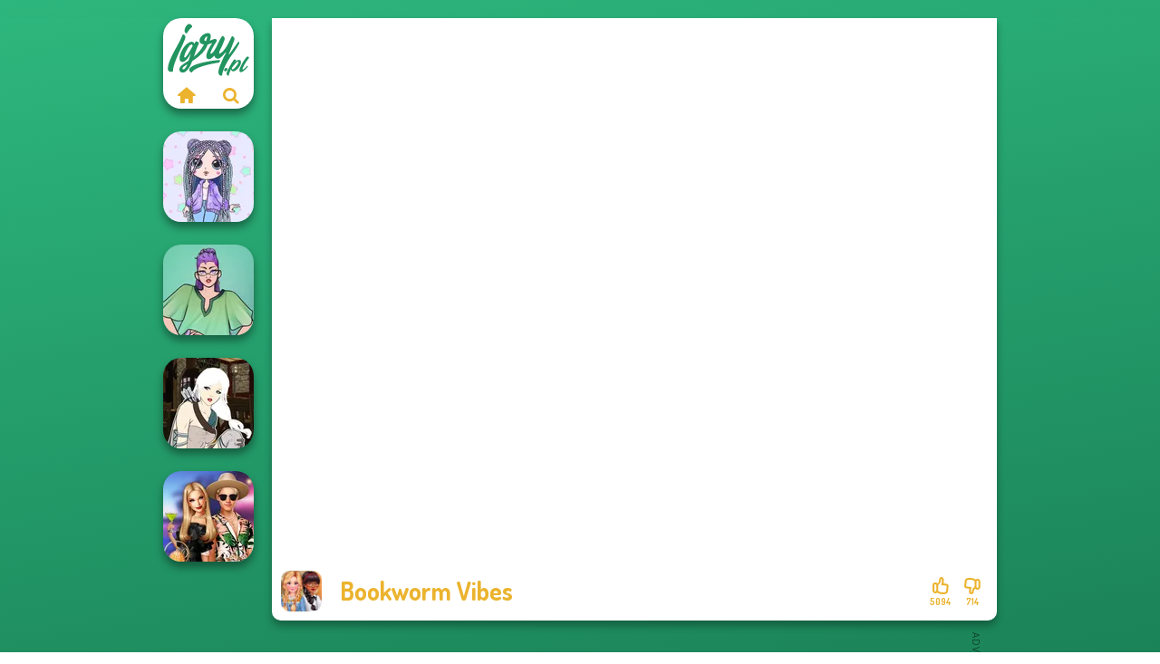

--- FILE ---
content_type: text/html
request_url: https://www.igry.pl/gra/bookworm-vibes
body_size: 7436
content:
<!doctype html><html lang="pl" dir="ltr"><head> <title>Bookworm Vibes | Graj Bookworm Vibes na Igry.pl</title> <link rel="shortcut icon" type="image/x-icon" href="https://www.igry.pl/images/favicon.svg" /> <meta name="viewport" content="width=device-width, initial-scale=1.0, minimal-ui, shrink-to-fit=no viewport-fit=cover" /> <base href="https://www.igry.pl/" /> <link rel="canonical" href="https://www.igry.pl/gra/bookworm-vibes" /> <meta http-equiv="Content-Type" content="text/html; charset=utf-8" /> <meta name="description" content="Grasz w Bookworm Vibes? Najlepsze darmowe gry znajdziesz na Igry.pl! Bookworm Vibes jest jedną z najlepszych gier z kategorii gry ubieranki."/> <meta name="keywords" content="bookworm vibes, gry moda, gry o barbie, gry ubieranki, igrypl, gry dla choipcw"/> <meta name="theme-color" content="#ebb32e" > <link rel="alternate" hreflang="tr" href="https://www.eniyioyunlar.com/oyun/bookworm-vibes" /> <link rel="alternate" hreflang="it" href="https://www.giochi123.it/gioco/bookworm-vibes" /> <link rel="alternate" hreflang="de" href="https://www.gratisspiele.at/spiel/bookworm-vibes" /> <link rel="alternate" hreflang="sv" href="https://www.hetaspel.se/spel/bookworm-vibes" /> <link rel="alternate" hreflang="pl" href="https://www.igry.pl/gra/bookworm-vibes" /> <link rel="alternate" hreflang="hu" href="https://www.jatekokjatekok.hu/játék/bookworm-vibes" /> <link rel="alternate" hreflang="fr" href="https://www.jeuxjeux.fr/jeu/bookworm-vibes" /> <link rel="alternate" hreflang="ro" href="https://www.jocurigratuite.ro/joc/bookworm-vibes" /> <link rel="alternate" hreflang="pt" href="https://www.jogos.com.br/jogo/bookworm-vibes" /> <link rel="alternate" hreflang="es-ar" href="https://www.juegos.com.ar/juego/bookworm-vibes" /> <link rel="alternate" hreflang="es" href="https://www.juegosgratis.es/juego/bookworm-vibes" /> <link rel="alternate" hreflang="fi" href="https://www.pelitpelit.fi/peli/bookworm-vibes" /> <link rel="alternate" hreflang="nl" href="https://www.spelletjes.io/spel/bookworm-vibes" /> <link rel="alternate" hreflang="no" href="https://www.spillespille.no/spill/bookworm-vibes" /> <link rel="alternate" hreflang="da" href="https://www.spilo.dk/spil/bookworm-vibes" /> <link rel="alternate" hreflang="ar" href="https://www.supergames.com/ar/لعبة/bookworm-vibes" /> <link rel="alternate" hreflang="en" href="https://www.supergames.com/en/game/bookworm-vibes" /> <link rel="alternate" href="https://www.supergames.com/en/game/bookworm-vibes" hreflang="x-default" /> <link rel="alternate" hreflang="th" href="https://www.supergames.com/th/เกม/bookworm-vibes" /> <link rel="preload" href="https://fonts.googleapis.com/css2?family=Dosis:wght@400;600;700&amp;family=Open+Sans:ital,wght@0,400;1,700&amp;display=swap" as="style" onload="this.onload=null;this.rel='stylesheet'"><noscript><link rel="stylesheet" href="https://fonts.googleapis.com/css2?family=Dosis:wght@400;600;700&amp;family=Open+Sans:ital,wght@0,400;1,700&amp;display=swap"></noscript> <link rel="preload" href="https://www.igry.pl/css/simple-scrollbar.css?v=1.221" as="style" onload="this.onload=null;this.rel='stylesheet'"><noscript><link rel="stylesheet" href="https://www.igry.pl/css/simple-scrollbar.css?v=1.221"></noscript> <link rel="preload" href="https://www.igry.pl/css/fontello.css?v=1.224" as="style" onload="this.onload=null;this.rel='stylesheet'"><noscript><link rel="stylesheet" href="https://www.igry.pl/css/fontello.css?v=1.224"></noscript> <link href="https://www.igry.pl/css/style.css?v=1.282" rel="stylesheet" type="text/css" /> <meta property="og:title" content="Bookworm Vibes | Graj Bookworm Vibes na Igry.pl"> <meta property="og:description" content="Grasz w Bookworm Vibes? Najlepsze darmowe gry znajdziesz na Igry.pl! Bookworm Vibes jest jedną z najlepszych gier z kategorii gry ubieranki."> <meta property="og:image" content="https://assets.bitent.com/images/games/thumbs/bookworm_vibes100.png"> <meta property="og:image:alt" content="Bookworm Vibes | Graj Bookworm Vibes na Igry.pl"> <meta property="og:type" content="game"> <meta property="og:url" content="https://www.igry.pl/gra/bookworm-vibes"> <meta name="twitter:image" content="https://assets.bitent.com/images/games/thumbs/bookworm_vibes100.png"> <script>(function(w,d,s,l,i){w[l]=w[l]||[];w[l].push({'gtm.start':
new Date().getTime(),event:'gtm.js'});var f=d.getElementsByTagName(s)[0],
j=d.createElement(s),dl=l!='dataLayer'?'&l='+l:'';j.async=true;j.src=
'https://www.googletagmanager.com/gtm.js?id='+i+dl;f.parentNode.insertBefore(j,f);
})(window,document,'script','dataLayer','GTM-TRCLMCB');</script> <script async src="https://securepubads.g.doubleclick.net/tag/js/gpt.js"></script><script> window.googletag = window.googletag || {cmd: []}; googletag.cmd.push(function() { googletag.defineSlot('/2856096/Igry.pl-AFC', [300, 600], 'div-gpt-ad-1650614462022-0').addService(googletag.pubads()); googletag.defineSlot('/2856096/Igry.pl-AFC', [728, 90], 'div-gpt-ad-1650614482235-0').addService(googletag.pubads()); googletag.pubads().enableSingleRequest(); googletag.enableServices(); });</script></head><body> <noscript><iframe src="https://www.googletagmanager.com/ns.html?id=GTM-TRCLMCB"
height="0" width="0" style="display:none;visibility:hidden"></iframe></noscript> <script type="application/ld+json"> [ { "@context":"https://schema.org", "@type":"SoftwareApplication", "name":"Bookworm Vibes", "url":"https://www.igry.pl/gra/bookworm-vibes", "description":"Grasz w Bookworm Vibes? Najlepsze darmowe gry znajdziesz na Igry.pl! Bookworm Vibes jest jedną z najlepszych gier z kategorii gry ubieranki.", "applicationCategory":"GameApplication", "operatingSystem":"any", "image": [ "https://assets.bitent.com/images/games/thumbs/ik/100x100/bookworm_vibes100.png", "https://assets.bitent.com/images/games/thumbs/ik/217x217/bookworm_vibes_big_61f4d8142e692.png", "https://assets.bitent.com/images/games/thumbs/ik/334x334/bookworm_vibes_big_61f4d8142e692.png" ], "author":{ "@type":"Organization", "name":"Capy.com" }, "aggregateRating":{ "@type":"AggregateRating", "worstRating":1, "bestRating":5, "ratingValue":4.51, "ratingCount":5808 }, "offers":{ "@type":"Offer", "category":"free", "price":0, "priceCurrency":"EUR" } } ,{ "@context":"https://schema.org", "@type":"BreadcrumbList", "itemListElement":[ {"@type":"ListItem","position":1,"name":"Gry","item":"https://www.igry.pl/"}, {"@type":"ListItem","position":2,"name":"Gry dla dziewczyn","item":"https://www.igry.pl/gry-dla-dziewczyn"}, {"@type":"ListItem","position":3,"name":"Gry o urodzie","item":"https://www.igry.pl/gry-o-urodzie"}, {"@type":"ListItem","position":4,"name":"Gry Ubieranki","item":"https://www.igry.pl/gry-ubieranki"} ] } ] </script> <div class="overlay"></div> <div class="container"> <div class="default-container game-page-container"> <div class="centered-container"> <div class="game-container"> <div class="main-game"> <div class="clearfix"> <div class="main-game-content" id="main-game-content" style="height: 665px"> <div class="game-iframe-container" id="main-game" style="height:600px;"> <iframe data-src="https://bitent.com/html5/bookworm_vibes/" data-width="800" data-height="600" data-top="0" data-left="0" data-force-size="0" data-original-width="800" data-original-height="600" style="width:800px;height:600px;top:0px;left:0px" frameborder="0" class="game-iframe"> </iframe> </div> <div class="game-details"> <picture> <source type="image/avif" srcset="https://assets.bitent.com/images/games/thumbs/ik/100x100/bookworm_vibes100.avif 1x, https://assets.bitent.com/images/games/thumbs/ik/200x200/bookworm_vibes100.avif 2x"> <source type="image/webp" srcset="https://assets.bitent.com/images/games/thumbs/ik/100x100/bookworm_vibes100.webp 1x, https://assets.bitent.com/images/games/thumbs/ik/200x200/bookworm_vibes100.webp 2x"> <source type="image/png" srcset="https://assets.bitent.com/images/games/thumbs/ik/100x100/bookworm_vibes100.png 1x, https://assets.bitent.com/images/games/thumbs/ik/200x200/bookworm_vibes100.png 2x"> <img src="https://assets.bitent.com/images/games/thumbs/ik/100x100/bookworm_vibes100.png" alt="Bookworm Vibes" loading="lazy" class="game-thumb-small" width="45" height="45"> </picture> <h1>Bookworm Vibes</h1> <div class="rating clearfix" id="rating" data-game-id="23204"> <div class="thumbs-down" id="thumbs-down" title="Dislike"> <i class="icon-thumbs-down"></i> <span>714</span> </div> <div class="thumbs-up" id="thumbs-up" title="Like"> <i class="icon-thumbs-up"></i> <span>5094</span> </div> </div> </div> </div> <div class="related-games clearfix"> <div class="grid-thumb logo game-logo-related"> <div class="logo-thumb"> <a href="https://www.igry.pl/" class="logo-image"> <img src="https://www.igry.pl/images/logo.svg" alt="Igry.pl" width="90" height="90"> </a> <div class="logo-icons clearfix"> <a href="https://www.igry.pl/" class="logo-home" aria-label="Igry.pl"> <i class="icon-home"></i> </a> <a class="logo-search" href="#" aria-label="Wyszukaj gry"> <i class="icon-search"></i> </a> </div></div></div> <a class="thumb grid-thumb " href="https://www.igry.pl/gra/lol-omg-doll" title="LOL OMG Doll" data-game-id="25176"> <span class="thumb-container"> <picture> <source type="image/avif" srcset="https://assets.bitent.com/images/games/thumbs/ik/100x100/lol_omg_doll_675be5907b8bb.avif 1x, https://assets.bitent.com/images/games/thumbs/ik/200x200/lol_omg_doll_675be5907b8bb.avif 2x"> <source type="image/webp" srcset="https://assets.bitent.com/images/games/thumbs/ik/100x100/lol_omg_doll_675be5907b8bb.webp 1x, https://assets.bitent.com/images/games/thumbs/ik/200x200/lol_omg_doll_675be5907b8bb.webp 2x"> <source type="image/png" srcset="https://assets.bitent.com/images/games/thumbs/ik/100x100/lol_omg_doll_675be5907b8bb.png 1x, https://assets.bitent.com/images/games/thumbs/ik/200x200/lol_omg_doll_675be5907b8bb.png 2x"> <img src="https://assets.bitent.com/images/games/thumbs/ik/100x100/lol_omg_doll_675be5907b8bb.png" alt="Thumbnail for LOL OMG Doll" width="100" height="100" loading="lazy"> </picture> <span class="thumb-name">LOL OMG Doll</span> </span></a> <a class="thumb grid-thumb " href="https://www.igry.pl/gra/drag-queen" title="Drag Queen" data-game-id="25266"> <span class="thumb-container"> <picture> <source type="image/avif" srcset="https://assets.bitent.com/images/games/thumbs/ik/100x100/drag_queen_67e31289c6060.avif 1x, https://assets.bitent.com/images/games/thumbs/ik/200x200/drag_queen_67e31289c6060.avif 2x"> <source type="image/webp" srcset="https://assets.bitent.com/images/games/thumbs/ik/100x100/drag_queen_67e31289c6060.webp 1x, https://assets.bitent.com/images/games/thumbs/ik/200x200/drag_queen_67e31289c6060.webp 2x"> <source type="image/png" srcset="https://assets.bitent.com/images/games/thumbs/ik/100x100/drag_queen_67e31289c6060.png 1x, https://assets.bitent.com/images/games/thumbs/ik/200x200/drag_queen_67e31289c6060.png 2x"> <img src="https://assets.bitent.com/images/games/thumbs/ik/100x100/drag_queen_67e31289c6060.png" alt="Thumbnail for Drag Queen" width="100" height="100" loading="lazy"> </picture> <span class="thumb-name">Drag Queen</span> </span></a> <a class="thumb grid-thumb thumb-disabled-mobile" href="https://www.igry.pl/gra/manga-creator-fantasy-world-page-1" title="Manga Creator - Fantasy World Page 1" data-game-id="25309"> <span class="thumb-container"> <picture> <source type="image/avif" srcset="https://assets.bitent.com/images/games/thumbs/ik/100x100/manga_creator_fantasy_world_page_1_68375673e3224.avif 1x, https://assets.bitent.com/images/games/thumbs/ik/200x200/manga_creator_fantasy_world_page_1_68375673e3224.avif 2x"> <source type="image/webp" srcset="https://assets.bitent.com/images/games/thumbs/ik/100x100/manga_creator_fantasy_world_page_1_68375673e3224.webp 1x, https://assets.bitent.com/images/games/thumbs/ik/200x200/manga_creator_fantasy_world_page_1_68375673e3224.webp 2x"> <source type="image/png" srcset="https://assets.bitent.com/images/games/thumbs/ik/100x100/manga_creator_fantasy_world_page_1_68375673e3224.png 1x, https://assets.bitent.com/images/games/thumbs/ik/200x200/manga_creator_fantasy_world_page_1_68375673e3224.png 2x"> <img src="https://assets.bitent.com/images/games/thumbs/ik/100x100/manga_creator_fantasy_world_page_1_68375673e3224.png" alt="Thumbnail for Manga Creator - Fantasy World Page 1" width="100" height="100" loading="lazy"> </picture> <span class="thumb-name">Manga Creator - Fantasy World...</span> </span></a> <a class="thumb grid-thumb " href="https://www.igry.pl/gra/bffs-birthday-bash-for-babs" title="BFFs&#039; Birthday Bash For Babs" data-game-id="24905"> <span class="thumb-container"> <picture> <source type="image/avif" srcset="https://assets.bitent.com/images/games/thumbs/ik/100x100/bffs_birthday_bash_for_babs_659c651e6e9e2.avif 1x, https://assets.bitent.com/images/games/thumbs/ik/200x200/bffs_birthday_bash_for_babs_659c651e6e9e2.avif 2x"> <source type="image/webp" srcset="https://assets.bitent.com/images/games/thumbs/ik/100x100/bffs_birthday_bash_for_babs_659c651e6e9e2.webp 1x, https://assets.bitent.com/images/games/thumbs/ik/200x200/bffs_birthday_bash_for_babs_659c651e6e9e2.webp 2x"> <source type="image/png" srcset="https://assets.bitent.com/images/games/thumbs/ik/100x100/bffs_birthday_bash_for_babs_659c651e6e9e2.png 1x, https://assets.bitent.com/images/games/thumbs/ik/200x200/bffs_birthday_bash_for_babs_659c651e6e9e2.png 2x"> <img src="https://assets.bitent.com/images/games/thumbs/ik/100x100/bffs_birthday_bash_for_babs_659c651e6e9e2.png" alt="Thumbnail for BFFs&#039; Birthday Bash For Babs" width="100" height="100" loading="lazy"> </picture> <span class="thumb-name">BFFs&#039; Birthday Bash For Babs</span> </span></a> </div> <a href="#" class="play-mobile-game "> <picture> <source type="image/avif" srcset="https://assets.bitent.com/images/games/thumbs/ik/100x100/bookworm_vibes100.avif 1x, https://assets.bitent.com/images/games/thumbs/ik/200x200/bookworm_vibes100.avif 2x"> <source type="image/webp" srcset="https://assets.bitent.com/images/games/thumbs/ik/100x100/bookworm_vibes100.webp 1x, https://assets.bitent.com/images/games/thumbs/ik/200x200/bookworm_vibes100.webp 2x"> <source type="image/png" srcset="https://assets.bitent.com/images/games/thumbs/ik/100x100/bookworm_vibes100.png 1x, https://assets.bitent.com/images/games/thumbs/ik/200x200/bookworm_vibes100.png 2x"> <img src="https://assets.bitent.com/images/games/thumbs/ik/100x100/bookworm_vibes100.png" alt="Bookworm Vibes" loading="lazy" class="game-thumb-small"> </picture> <div class="play-mobile-center play-action"> <i class="icon-play"></i> <span>Kliknij, by zagrać</span> </div> <div class="play-mobile-center play-action-disabled"> <span>Ta gra nie jest dostępna na urządzeniach mobilnych</span> </div> </a> <div class="mobile-logo" id="mobile-logo"> <a href="#"> <img src="https://www.igry.pl/images/logo.svg" alt="Igry.pl" width="100" height="100"> </a> </div> <div class="mobile-rotate" data-enabled="false"> <img src="https://www.igry.pl/images/mobile-rotate-icon.svg" alt="rotate phone"> </div> </div> </div> <div class="game-ad-right ad-vertical"> <div class="ad-container"> <div id='div-gpt-ad-1650614462022-0' style='min-width: 300px; min-height: 600px;'> <script> googletag.cmd.push(function() { googletag.display('div-gpt-ad-1650614462022-0'); }); </script></div> </div> </div> <div class="game-ad-bottom ad-horizontal"> <div class="ad-container"> <div id='div-gpt-ad-1650614482235-0' style='min-width: 728px; min-height: 90px;'> <script> googletag.cmd.push(function() { googletag.display('div-gpt-ad-1650614482235-0'); }); </script></div> </div> </div> <div class="clearfix game-other-thumbs"> <div class="logo-thumb"> <a href="https://www.igry.pl/" class="logo-image"> <img src="https://www.igry.pl/images/logo.svg" alt="Igry.pl" width="90" height="90"> </a> <div class="logo-icons clearfix"> <a href="https://www.igry.pl/" class="logo-home" aria-label="Igry.pl"> <i class="icon-home"></i> </a> <a class="logo-search" href="#" aria-label="Wyszukaj gry"> <i class="icon-search"></i> </a> </div></div> <a class="thumb game-thumb " href="https://www.igry.pl/gra/greek-gods" title="Greek Gods" data-game-id="25284"> <span class="thumb-container"> <picture> <source type="image/avif" srcset="https://assets.bitent.com/images/games/thumbs/ik/100x100/greek_gods_68040778cba72.avif 1x, https://assets.bitent.com/images/games/thumbs/ik/200x200/greek_gods_68040778cba72.avif 2x"> <source type="image/webp" srcset="https://assets.bitent.com/images/games/thumbs/ik/100x100/greek_gods_68040778cba72.webp 1x, https://assets.bitent.com/images/games/thumbs/ik/200x200/greek_gods_68040778cba72.webp 2x"> <source type="image/png" srcset="https://assets.bitent.com/images/games/thumbs/ik/100x100/greek_gods_68040778cba72.png 1x, https://assets.bitent.com/images/games/thumbs/ik/200x200/greek_gods_68040778cba72.png 2x"> <img src="https://assets.bitent.com/images/games/thumbs/ik/100x100/greek_gods_68040778cba72.png" alt="Thumbnail for Greek Gods" width="100" height="100" loading="lazy"> </picture> <span class="thumb-name">Greek Gods</span> </span></a> <a class="thumb game-thumb " href="https://www.igry.pl/gra/that-70s-vibe" title="That 70s Vibe!" data-game-id="25159"> <span class="thumb-container"> <picture> <source type="image/avif" srcset="https://assets.bitent.com/images/games/thumbs/ik/100x100/that_70s_vibe_673b1d1f1f27a.avif 1x, https://assets.bitent.com/images/games/thumbs/ik/200x200/that_70s_vibe_673b1d1f1f27a.avif 2x"> <source type="image/webp" srcset="https://assets.bitent.com/images/games/thumbs/ik/100x100/that_70s_vibe_673b1d1f1f27a.webp 1x, https://assets.bitent.com/images/games/thumbs/ik/200x200/that_70s_vibe_673b1d1f1f27a.webp 2x"> <source type="image/png" srcset="https://assets.bitent.com/images/games/thumbs/ik/100x100/that_70s_vibe_673b1d1f1f27a.png 1x, https://assets.bitent.com/images/games/thumbs/ik/200x200/that_70s_vibe_673b1d1f1f27a.png 2x"> <img src="https://assets.bitent.com/images/games/thumbs/ik/100x100/that_70s_vibe_673b1d1f1f27a.png" alt="Thumbnail for That 70s Vibe!" width="100" height="100" loading="lazy"> </picture> <span class="thumb-name">That 70s Vibe!</span> </span></a> <a class="thumb game-thumb " href="https://www.igry.pl/gra/fashion-wars-monochrome-vs-rainbow" title="Fashion Wars Monochrome Vs Rainbow" data-game-id="24609"> <span class="thumb-container"> <picture> <source type="image/avif" srcset="https://assets.bitent.com/images/games/thumbs/ik/100x100/fashion_wars_monochrome_vs_rainbow_64cb588cb629a.avif 1x, https://assets.bitent.com/images/games/thumbs/ik/200x200/fashion_wars_monochrome_vs_rainbow_64cb588cb629a.avif 2x"> <source type="image/webp" srcset="https://assets.bitent.com/images/games/thumbs/ik/100x100/fashion_wars_monochrome_vs_rainbow_64cb588cb629a.webp 1x, https://assets.bitent.com/images/games/thumbs/ik/200x200/fashion_wars_monochrome_vs_rainbow_64cb588cb629a.webp 2x"> <source type="image/png" srcset="https://assets.bitent.com/images/games/thumbs/ik/100x100/fashion_wars_monochrome_vs_rainbow_64cb588cb629a.png 1x, https://assets.bitent.com/images/games/thumbs/ik/200x200/fashion_wars_monochrome_vs_rainbow_64cb588cb629a.png 2x"> <img src="https://assets.bitent.com/images/games/thumbs/ik/100x100/fashion_wars_monochrome_vs_rainbow_64cb588cb629a.png" alt="Thumbnail for Fashion Wars Monochrome Vs Rainbow" width="100" height="100" loading="lazy"> </picture> <span class="thumb-name">Fashion Wars Monochrome Vs Rai...</span> </span></a> <a class="thumb game-thumb " href="https://www.igry.pl/gra/kiss-marry-hate-challenge" title="Kiss, Marry, Hate Challenge" data-game-id="24498"> <span class="thumb-container"> <picture> <source type="image/avif" srcset="https://assets.bitent.com/images/games/thumbs/ik/100x100/kiss_marry_hate_challenge_641ac7b86412f.avif 1x, https://assets.bitent.com/images/games/thumbs/ik/200x200/kiss_marry_hate_challenge_641ac7b86412f.avif 2x"> <source type="image/webp" srcset="https://assets.bitent.com/images/games/thumbs/ik/100x100/kiss_marry_hate_challenge_641ac7b86412f.webp 1x, https://assets.bitent.com/images/games/thumbs/ik/200x200/kiss_marry_hate_challenge_641ac7b86412f.webp 2x"> <source type="image/png" srcset="https://assets.bitent.com/images/games/thumbs/ik/100x100/kiss_marry_hate_challenge_641ac7b86412f.png 1x, https://assets.bitent.com/images/games/thumbs/ik/200x200/kiss_marry_hate_challenge_641ac7b86412f.png 2x"> <img src="https://assets.bitent.com/images/games/thumbs/ik/100x100/kiss_marry_hate_challenge_641ac7b86412f.png" alt="Thumbnail for Kiss, Marry, Hate Challenge" width="100" height="100" loading="lazy"> </picture> <span class="thumb-name">Kiss, Marry, Hate Challenge</span> </span></a> <a class="thumb game-thumb " href="https://www.igry.pl/gra/return-of-the-dollz" title="Return of the Dollz" data-game-id="25184"> <span class="thumb-container"> <picture> <source type="image/avif" srcset="https://assets.bitent.com/images/games/thumbs/ik/100x100/return_of_the_dollz_676e99970c86e.avif 1x, https://assets.bitent.com/images/games/thumbs/ik/200x200/return_of_the_dollz_676e99970c86e.avif 2x"> <source type="image/webp" srcset="https://assets.bitent.com/images/games/thumbs/ik/100x100/return_of_the_dollz_676e99970c86e.webp 1x, https://assets.bitent.com/images/games/thumbs/ik/200x200/return_of_the_dollz_676e99970c86e.webp 2x"> <source type="image/png" srcset="https://assets.bitent.com/images/games/thumbs/ik/100x100/return_of_the_dollz_676e99970c86e.png 1x, https://assets.bitent.com/images/games/thumbs/ik/200x200/return_of_the_dollz_676e99970c86e.png 2x"> <img src="https://assets.bitent.com/images/games/thumbs/ik/100x100/return_of_the_dollz_676e99970c86e.png" alt="Thumbnail for Return of the Dollz" width="100" height="100" loading="lazy"> </picture> <span class="thumb-name">Return of the Dollz</span> </span></a> <a class="thumb game-thumb " href="https://www.igry.pl/gra/online-selfie-stories" title="Online Selfie Stories" data-game-id="25079"> <span class="thumb-container"> <picture> <source type="image/avif" srcset="https://assets.bitent.com/images/games/thumbs/ik/100x100/online_selfie_stories_66cc9be59cbd6.avif 1x, https://assets.bitent.com/images/games/thumbs/ik/200x200/online_selfie_stories_66cc9be59cbd6.avif 2x"> <source type="image/webp" srcset="https://assets.bitent.com/images/games/thumbs/ik/100x100/online_selfie_stories_66cc9be59cbd6.webp 1x, https://assets.bitent.com/images/games/thumbs/ik/200x200/online_selfie_stories_66cc9be59cbd6.webp 2x"> <source type="image/png" srcset="https://assets.bitent.com/images/games/thumbs/ik/100x100/online_selfie_stories_66cc9be59cbd6.png 1x, https://assets.bitent.com/images/games/thumbs/ik/200x200/online_selfie_stories_66cc9be59cbd6.png 2x"> <img src="https://assets.bitent.com/images/games/thumbs/ik/100x100/online_selfie_stories_66cc9be59cbd6.png" alt="Thumbnail for Online Selfie Stories" width="100" height="100" loading="lazy"> </picture> <span class="thumb-name">Online Selfie Stories</span> </span></a> <a class="thumb game-thumb " href="https://www.igry.pl/gra/sun-dress" title="Sun Dress" data-game-id="25258"> <span class="thumb-container"> <picture> <source type="image/avif" srcset="https://assets.bitent.com/images/games/thumbs/ik/100x100/sun_dress_67d87f26c46f9.avif 1x, https://assets.bitent.com/images/games/thumbs/ik/200x200/sun_dress_67d87f26c46f9.avif 2x"> <source type="image/webp" srcset="https://assets.bitent.com/images/games/thumbs/ik/100x100/sun_dress_67d87f26c46f9.webp 1x, https://assets.bitent.com/images/games/thumbs/ik/200x200/sun_dress_67d87f26c46f9.webp 2x"> <source type="image/png" srcset="https://assets.bitent.com/images/games/thumbs/ik/100x100/sun_dress_67d87f26c46f9.png 1x, https://assets.bitent.com/images/games/thumbs/ik/200x200/sun_dress_67d87f26c46f9.png 2x"> <img src="https://assets.bitent.com/images/games/thumbs/ik/100x100/sun_dress_67d87f26c46f9.png" alt="Thumbnail for Sun Dress" width="100" height="100" loading="lazy"> </picture> <span class="thumb-name">Sun Dress</span> </span></a> <a class="thumb game-thumb " href="https://www.igry.pl/gra/spy-squad-academy" title="Spy Squad Academy" data-game-id="25097"> <span class="thumb-container"> <picture> <source type="image/avif" srcset="https://assets.bitent.com/images/games/thumbs/ik/100x100/spy_squad_academy_66de14f14d8db.avif 1x, https://assets.bitent.com/images/games/thumbs/ik/200x200/spy_squad_academy_66de14f14d8db.avif 2x"> <source type="image/webp" srcset="https://assets.bitent.com/images/games/thumbs/ik/100x100/spy_squad_academy_66de14f14d8db.webp 1x, https://assets.bitent.com/images/games/thumbs/ik/200x200/spy_squad_academy_66de14f14d8db.webp 2x"> <source type="image/png" srcset="https://assets.bitent.com/images/games/thumbs/ik/100x100/spy_squad_academy_66de14f14d8db.png 1x, https://assets.bitent.com/images/games/thumbs/ik/200x200/spy_squad_academy_66de14f14d8db.png 2x"> <img src="https://assets.bitent.com/images/games/thumbs/ik/100x100/spy_squad_academy_66de14f14d8db.png" alt="Thumbnail for Spy Squad Academy" width="100" height="100" loading="lazy"> </picture> <span class="thumb-name">Spy Squad Academy</span> </span></a> <a class="grid-thumb thumb grid-w-double thumb-category" href="https://www.igry.pl/gry-moda" title="Gry moda"> <span class="thumb-container"> <span class="thumb-category-image"> <picture> <source type="image/avif" srcset="https://assets.bitent.com/images/categories/ik/100x100/655f5c7201643-fashion.avif 1x, https://assets.bitent.com/images/categories/ik/200x200/655f5c7201643-fashion.avif 2x"> <source type="image/webp" srcset="https://assets.bitent.com/images/categories/ik/100x100/655f5c7201643-fashion.webp 1x, https://assets.bitent.com/images/categories/ik/200x200/655f5c7201643-fashion.webp 2x"> <source type="image/png" srcset="https://assets.bitent.com/images/categories/ik/100x100/655f5c7201643-fashion.png 1x, https://assets.bitent.com/images/categories/ik/200x200/655f5c7201643-fashion.png 2x"> <img src="https://assets.bitent.com/images/categories/ik/100x100/655f5c7201643-fashion.png" alt="Thumbnail for Gry moda" width="100" height="100" loading="lazy"> </picture> </span> <span class="thumb-category-name"> <span>Gry moda</span> </span> </span></a> <a class="grid-thumb thumb grid-w-double thumb-category" href="https://www.igry.pl/gry-o-belle" title="Gry o Belle"> <span class="thumb-container"> <span class="thumb-category-image"> <picture> <source type="image/avif" srcset="https://assets.bitent.com/images/categories/ik/100x100/65379cedb8a01-belle.avif 1x, https://assets.bitent.com/images/categories/ik/200x200/65379cedb8a01-belle.avif 2x"> <source type="image/webp" srcset="https://assets.bitent.com/images/categories/ik/100x100/65379cedb8a01-belle.webp 1x, https://assets.bitent.com/images/categories/ik/200x200/65379cedb8a01-belle.webp 2x"> <source type="image/png" srcset="https://assets.bitent.com/images/categories/ik/100x100/65379cedb8a01-belle.png 1x, https://assets.bitent.com/images/categories/ik/200x200/65379cedb8a01-belle.png 2x"> <img src="https://assets.bitent.com/images/categories/ik/100x100/65379cedb8a01-belle.png" alt="Thumbnail for Gry o Belle" width="100" height="100" loading="lazy"> </picture> </span> <span class="thumb-category-name"> <span>Gry o Belle</span> </span> </span></a> <a class="grid-thumb thumb grid-w-double thumb-category" href="https://www.igry.pl/gry-o-dzieciach" title="Gry o dzieciach"> <span class="thumb-container"> <span class="thumb-category-image"> <picture> <source type="image/avif" srcset="https://assets.bitent.com/images/categories/ik/100x100/655dbe20944b3-baby.avif 1x, https://assets.bitent.com/images/categories/ik/200x200/655dbe20944b3-baby.avif 2x"> <source type="image/webp" srcset="https://assets.bitent.com/images/categories/ik/100x100/655dbe20944b3-baby.webp 1x, https://assets.bitent.com/images/categories/ik/200x200/655dbe20944b3-baby.webp 2x"> <source type="image/png" srcset="https://assets.bitent.com/images/categories/ik/100x100/655dbe20944b3-baby.png 1x, https://assets.bitent.com/images/categories/ik/200x200/655dbe20944b3-baby.png 2x"> <img src="https://assets.bitent.com/images/categories/ik/100x100/655dbe20944b3-baby.png" alt="Thumbnail for Gry o dzieciach" width="100" height="100" loading="lazy"> </picture> </span> <span class="thumb-category-name"> <span>Gry o dzieciach</span> </span> </span></a> <a class="grid-thumb thumb grid-w-double thumb-category" href="https://www.igry.pl/gry-fryzjer" title="Gry Fryzjer"> <span class="thumb-container"> <span class="thumb-category-image"> <picture> <source type="image/avif" srcset="https://assets.bitent.com/images/categories/ik/100x100/5faeda0ae0112-hairstyle.avif 1x, https://assets.bitent.com/images/categories/ik/200x200/5faeda0ae0112-hairstyle.avif 2x"> <source type="image/webp" srcset="https://assets.bitent.com/images/categories/ik/100x100/5faeda0ae0112-hairstyle.webp 1x, https://assets.bitent.com/images/categories/ik/200x200/5faeda0ae0112-hairstyle.webp 2x"> <source type="image/png" srcset="https://assets.bitent.com/images/categories/ik/100x100/5faeda0ae0112-hairstyle.png 1x, https://assets.bitent.com/images/categories/ik/200x200/5faeda0ae0112-hairstyle.png 2x"> <img src="https://assets.bitent.com/images/categories/ik/100x100/5faeda0ae0112-hairstyle.png" alt="Thumbnail for Gry Fryzjer" width="100" height="100" loading="lazy"> </picture> </span> <span class="thumb-category-name"> <span>Gry fryzjer</span> </span> </span></a> <a class="grid-thumb thumb grid-w-double thumb-category" href="https://www.igry.pl/gry-kraina-lodu" title="Gry Kraina lodu"> <span class="thumb-container"> <span class="thumb-category-image"> <picture> <source type="image/avif" srcset="https://assets.bitent.com/images/categories/ik/100x100/61eed5ea6785a-frozen.avif 1x, https://assets.bitent.com/images/categories/ik/200x200/61eed5ea6785a-frozen.avif 2x"> <source type="image/webp" srcset="https://assets.bitent.com/images/categories/ik/100x100/61eed5ea6785a-frozen.webp 1x, https://assets.bitent.com/images/categories/ik/200x200/61eed5ea6785a-frozen.webp 2x"> <source type="image/png" srcset="https://assets.bitent.com/images/categories/ik/100x100/61eed5ea6785a-frozen.png 1x, https://assets.bitent.com/images/categories/ik/200x200/61eed5ea6785a-frozen.png 2x"> <img src="https://assets.bitent.com/images/categories/ik/100x100/61eed5ea6785a-frozen.png" alt="Thumbnail for Gry Kraina lodu" width="100" height="100" loading="lazy"> </picture> </span> <span class="thumb-category-name"> <span>Gry Kraina lodu</span> </span> </span></a> <a class="grid-thumb thumb grid-w-double thumb-category" href="https://www.igry.pl/gry-ever-after-high" title="Gry Ever After High"> <span class="thumb-container"> <span class="thumb-category-image"> <picture> <source type="image/avif" srcset="https://assets.bitent.com/images/categories/ik/100x100/64105edeace55-ever_after_high.avif 1x, https://assets.bitent.com/images/categories/ik/200x200/64105edeace55-ever_after_high.avif 2x"> <source type="image/webp" srcset="https://assets.bitent.com/images/categories/ik/100x100/64105edeace55-ever_after_high.webp 1x, https://assets.bitent.com/images/categories/ik/200x200/64105edeace55-ever_after_high.webp 2x"> <source type="image/png" srcset="https://assets.bitent.com/images/categories/ik/100x100/64105edeace55-ever_after_high.png 1x, https://assets.bitent.com/images/categories/ik/200x200/64105edeace55-ever_after_high.png 2x"> <img src="https://assets.bitent.com/images/categories/ik/100x100/64105edeace55-ever_after_high.png" alt="Thumbnail for Gry Ever After High" width="100" height="100" loading="lazy"> </picture> </span> <span class="thumb-category-name"> <span>Gry Ever After High</span> </span> </span></a> <a class="grid-thumb thumb grid-w-double thumb-category" href="https://www.igry.pl/gry-o-barbie" title="Gry o Barbie"> <span class="thumb-container"> <span class="thumb-category-image"> <picture> <source type="image/avif" srcset="https://assets.bitent.com/images/categories/ik/100x100/5f860f104d1a2-barbie.avif 1x, https://assets.bitent.com/images/categories/ik/200x200/5f860f104d1a2-barbie.avif 2x"> <source type="image/webp" srcset="https://assets.bitent.com/images/categories/ik/100x100/5f860f104d1a2-barbie.webp 1x, https://assets.bitent.com/images/categories/ik/200x200/5f860f104d1a2-barbie.webp 2x"> <source type="image/png" srcset="https://assets.bitent.com/images/categories/ik/100x100/5f860f104d1a2-barbie.png 1x, https://assets.bitent.com/images/categories/ik/200x200/5f860f104d1a2-barbie.png 2x"> <img src="https://assets.bitent.com/images/categories/ik/100x100/5f860f104d1a2-barbie.png" alt="Thumbnail for Gry o Barbie" width="100" height="100" loading="lazy"> </picture> </span> <span class="thumb-category-name"> <span>Gry o Barbie</span> </span> </span></a> <a class="grid-thumb thumb grid-w-double thumb-category" href="https://www.igry.pl/gry-ubieranki" title="Gry Ubieranki"> <span class="thumb-container"> <span class="thumb-category-image"> <picture> <source type="image/avif" srcset="https://assets.bitent.com/images/categories/ik/100x100/69778b549cd60-dressup.avif 1x, https://assets.bitent.com/images/categories/ik/200x200/69778b549cd60-dressup.avif 2x"> <source type="image/webp" srcset="https://assets.bitent.com/images/categories/ik/100x100/69778b549cd60-dressup.webp 1x, https://assets.bitent.com/images/categories/ik/200x200/69778b549cd60-dressup.webp 2x"> <source type="image/png" srcset="https://assets.bitent.com/images/categories/ik/100x100/69778b549cd60-dressup.png 1x, https://assets.bitent.com/images/categories/ik/200x200/69778b549cd60-dressup.png 2x"> <img src="https://assets.bitent.com/images/categories/ik/100x100/69778b549cd60-dressup.png" alt="Thumbnail for Gry Ubieranki" width="100" height="100" loading="lazy"> </picture> </span> <span class="thumb-category-name"> <span>Gry ubieranki</span> </span> </span></a> </div> <div class="game-text text-container text-justify"> <ul class="breadcrumbs"> <li> <a href="https://www.igry.pl/">Gry</a> </li> <li> <a href="https://www.igry.pl/gry-dla-dziewczyn">Gry dla dziewczyn</a> </li> <li> <a href="https://www.igry.pl/gry-o-urodzie">Gry o urodzie</a> </li> <li> <a href="https://www.igry.pl/gry-ubieranki">Gry Ubieranki</a> </li> </ul> <h2>Bookworm Vibes</h2> <p>Wejdź do świata Bookworm Vibes i zapomnij o wszystkich swoich troskach! Na Igry.pl możesz znaleźć wiele podobnych doświadczeń, które przyniosą Ci wiele zabawy i relaksu w ciągu dnia. Spróbuj teraz jednej z najlepszych gry ubieranki!</p><p>Kiedy szkoła ma się zacząć, zaczynamy odczuwać wibracje mola książkowego! Nie możemy się doczekać, by zajrzeć do sklepów z modą i znaleźć najbardziej odjazdowy strój na "pierwszy dzień szkoły". Nigdy nie można się pomylić z uroczą, kujońską stylizacją! Styl mola książkowego jest tak słodki i modny w tym sezonie! Moda jest kreatywna i pobudza wyobraźnię, tak jak nasze ulubione historie!</p><h3>Podobne gry:</h3><p>Czy lubisz Bookworm Vibes? Spróbuj podobnej gry z tych poniżej:<ul> <li><a href="https://www.igry.pl/gra/celebrities-love-ruffles" title="Celebrities Love Ruffles">Celebrities Love Ruffles</a></li> <li><a href="https://www.igry.pl/gra/animal-prints" title="Animal Prints">Animal Prints</a></li> </ul> </p> <h3><strong>Instrukcje:</strong></h3> <p> <ul> <li>Użyj lewego przycisku myszy lub dotknij ekranu, jeśli używasz smartfona.</li> </ul> </p> <p>Wypróbuj inne darmowe gry z kategorii gry ubieranki aby doświadczyć świeżych i niezapomnianych wrażeń!</p><h3>W tę grę można grać zarówno na PC, jak i na urządzeniach mobilnych.</h3> <div class="game-categories"> <a href="https://www.igry.pl/gry-dla-dziewczyn" title="Gry dla dziewczyn">Gry dla dziewczyn</a> <a href="https://www.igry.pl/gry-moda" title="Gry moda">Gry moda</a> <a href="https://www.igry.pl/gry-o-barbie" title="Gry o Barbie">Gry o Barbie</a> <a href="https://www.igry.pl/gry-o-urodzie" title="Gry o urodzie">Gry o urodzie</a> <a href="https://www.igry.pl/gry-ubieranki" title="Gry Ubieranki">Gry Ubieranki</a> </div> </div> </div> </div> <div id="scroll-top" class="scroll-top bounce"> <div class="scroll-top-content"> <i class="icon icon-left-open"></i> </div> </div> <div class="modal" id="game-feedback-modal"> <div class="modal-container"> <div class="modal-close">×</div> <div class="modal-content game-feedback"> <p>Dziękujemy za Twoją opinię i pomoc w ulepszeniu Igry.pl!</p> <div class="contact-form-message" id="game-feedback-message"></div> <p><strong>Co Ci się nie podobało w Bookworm Vibes?</strong></p> <form id="game-feedback"> <input type="hidden" name="game" value="Bookworm Vibes"> <input type="hidden" name="site" value="Igry.pl"> <input type="hidden" name="url" value="https://www.igry.pl/gra/bookworm-vibes"> <div class="game-feedback-row"> <label for="feedback-dislike" class="custom-radio"> Nie podobało mi się to <input name="feedback" type="radio" id="feedback-dislike" value="dislike"> <span class="checkmark"></span> </label> </div> <div class="game-feedback-row"> <label for="feedback-error" class="custom-radio"> Wystąpił jeden lub wiele błędów <input name="feedback" type="radio" id="feedback-error" value="error"> <span class="checkmark"></span> </label> </div> <div class="game-feedback-row"> <label for="feedback-message">Powiedz nam więcej</label> <textarea name="message" id="feedback-message" cols="30" rows="10"></textarea> </div> <div class="g-recaptcha" data-sitekey="6LerR_4SAAAAAHdGEMB48HLG11Wo77Wg8MRbelPb" data-type="image" id="captcha" data-error-message="Błąd Captcha"></div> <div class="text-right"> <button type="submit" class="btn btn-main" disabled>Wyślij</button> </div> </form> </div> </div> </div> <div class="grid-full-width grid-footer"> <footer> <div class="clearfix"> <ul class="float-left"> <li><a href="https://www.igry.pl/games">Darmowe gry dla Twojej strony</a></li> <li><a href="https://www.igry.pl/page/contact">Skontaktuj się z nami</a></li> <li><a href="https://www.igry.pl/page/privacy-policy">Polityka Prywatności</a></li> </ul> <div class="language float-right"> <img src="https://www.igry.pl/images/countries/poland.svg" alt="Poland"/> <div class="languages"> <ul> <li> <a href="https://www.jocurigratuite.ro/joc/bookworm-vibes" title="Bookworm Vibes"> <img src="https://www.igry.pl/images/countries/romania.svg" alt="Bookworm Vibes" loading="lazy"/> </a> </li> <li> <a href="https://www.gratisspiele.at/spiel/bookworm-vibes" title="Bookworm Vibes"> <img src="https://www.igry.pl/images/countries/austria.svg" alt="Bookworm Vibes" loading="lazy"/> </a> </li> <li> <a href="https://www.juegosgratis.es/juego/bookworm-vibes" title="Bookworm Vibes"> <img src="https://www.igry.pl/images/countries/spain.svg" alt="Bookworm Vibes" loading="lazy"/> </a> </li> <li> <a href="https://www.jeuxjeux.fr/jeu/bookworm-vibes" title="Bookworm Vibes"> <img src="https://www.igry.pl/images/countries/france.svg" alt="Bookworm Vibes" loading="lazy"/> </a> </li> <li> <a href="https://www.supergames.com/en/game/bookworm-vibes" title="Bookworm Vibes"> <img src="https://www.igry.pl/images/countries/united-states.svg" alt="Bookworm Vibes" loading="lazy"/> </a> </li> <li> <a href="https://www.jatekokjatekok.hu/játék/bookworm-vibes" title="Bookworm Vibes"> <img src="https://www.igry.pl/images/countries/hungary.svg" alt="Bookworm Vibes" loading="lazy"/> </a> </li> <li> <a href="https://www.pelitpelit.fi/peli/bookworm-vibes" title="Bookworm Vibes"> <img src="https://www.igry.pl/images/countries/finland.svg" alt="Bookworm Vibes" loading="lazy"/> </a> </li> <li> <a href="https://www.spillespille.no/spill/bookworm-vibes" title="Bookworm Vibes"> <img src="https://www.igry.pl/images/countries/norway.svg" alt="Bookworm Vibes" loading="lazy"/> </a> </li> <li> <a href="https://www.igry.pl/gra/bookworm-vibes" title="Bookworm Vibes"> <img src="https://www.igry.pl/images/countries/poland.svg" alt="Bookworm Vibes" loading="lazy"/> </a> </li> <li> <a href="https://www.eniyioyunlar.com/oyun/bookworm-vibes" title="Bookworm Vibes"> <img src="https://www.igry.pl/images/countries/turkey.svg" alt="Bookworm Vibes" loading="lazy"/> </a> </li> <li> <a href="https://www.jogos.com.br/jogo/bookworm-vibes" title="Bookworm Vibes"> <img src="https://www.igry.pl/images/countries/brazil.svg" alt="Bookworm Vibes" loading="lazy"/> </a> </li> <li> <a href="https://www.juegos.com.ar/juego/bookworm-vibes" title="Bookworm Vibes"> <img src="https://www.igry.pl/images/countries/argentina.svg" alt="Bookworm Vibes" loading="lazy"/> </a> </li> <li> <a href="https://www.supergames.com/ar/لعبة/bookworm-vibes" title="Bookworm Vibes"> <img src="https://www.igry.pl/images/countries/arab-league.svg" alt="Bookworm Vibes" loading="lazy"/> </a> </li> <li> <a href="https://www.giochi123.it/gioco/bookworm-vibes" title="Bookworm Vibes"> <img src="https://www.igry.pl/images/countries/italy.svg" alt="Bookworm Vibes" loading="lazy"/> </a> </li> <li> <a href="https://www.spilo.dk/spil/bookworm-vibes" title="Bookworm Vibes"> <img src="https://www.igry.pl/images/countries/denmark.svg" alt="Bookworm Vibes" loading="lazy"/> </a> </li> <li> <a href="https://www.spelletjes.io/spel/bookworm-vibes" title="Bookworm Vibes"> <img src="https://www.igry.pl/images/countries/netherlands.svg" alt="Bookworm Vibes" loading="lazy"/> </a> </li> <li> <a href="https://www.hetaspel.se/spel/bookworm-vibes" title="Bookworm Vibes"> <img src="https://www.igry.pl/images/countries/sweden.svg" alt="Bookworm Vibes" loading="lazy"/> </a> </li> <li> <a href="https://www.supergames.com/th/เกม/bookworm-vibes" title="Bookworm Vibes"> <img src="https://www.igry.pl/images/countries/thailand.svg" alt="Bookworm Vibes" loading="lazy"/> </a> </li> </ul> </div> </div> </div></footer> </div> </div> </div> <script src="https://www.google.com/recaptcha/api.js?hl=pl" async defer></script> <aside class="sidebar-search" > <form id="search-form" class="search-form" autocomplete="off"> <div class="search-input"> <input type="text" name="search" placeholder="Jakich gier szukasz?" autocomplete="off"> <i class="icon-search search-input-icon"></i> </div> </form> <div class="search-close-icon"> <i class="icon-left-open"></i> </div> <div id="games-found-container"> <h2 id="search-results-title" class="grid-full-width title">Znaleziono gry:</h2> <div class="search-results-container" ss-container> <div id="search-results" class="grid-container search-results"> </div> </div> </div> <div id="no-games-container" class="no-games-container"> <h2 id="no-search-results-title" class="grid-full-width title">Brak znalezionych gier!</h2> </div> <div id="search-default-thumbs-container"> <h2 class="grid-full-width title" id="search-popular-played-title">Popularne gry</h2> <div class="search-popular-container"> <div id="search-popular-games" class="grid-container search-results"> </div> </div> <div id="search-recently-played"> <h2 class="grid-full-width title" id="search-recently-played-title">Ostatnio zagrane gry</h2> <div class="search-recent-container"> <div id="search-recent-games" class="grid-container search-results"> </div> </div> </div> </div></aside> <script src="https://www.igry.pl/js/jquery-1.11.0.min.js?v=1.202" type="text/javascript"></script> <script src="https://www.igry.pl/js/jquery.cookie.js?v=1.202" type="text/javascript"></script> <script src="https://www.igry.pl/js/simple-scrollbar.min.js?v=1.206"></script> <script src="https://www.igry.pl/js/scripts.js?v=1.2091" type="text/javascript"></script> <script src="https://www.igry.pl/js/site.js?v=1.2049" type="text/javascript"></script> <script> function showGame(){ const $gameIframe = $('.game-iframe'); const $gameUnavailabl = $('.game-unavailable'); const gameUrl = $gameIframe.data("src"); $gameIframe.attr("src", gameUrl); $gameUnavailabl.show(); } gameHit(23204); </script> <script data-cfasync="false" > adPlayerType="sitePreroll"; gameNameFromUrl="sitePreroll"; domain="Igry.pl"; igaChannelID="0"; gameId="23204"; // function setDomainSettings(domainSettings){ // igaChannelID = domainSettings.prerollIgaChannelID; // } </script> <script data-cfasync="false" type="text/javascript" src="https://bitent.com/lock_html5/adPlayer_1_8.js"></script> <script> if(!jQuery.browser.mobile){ adPlayer.parentElementQuery="#main-game"; adPlayer.showAd("pre", showGame); }else{ adPlayer.parentElementQuery="body"; showGame(); } showPreroll=true; </script> <script defer src="https://static.cloudflareinsights.com/beacon.min.js/vcd15cbe7772f49c399c6a5babf22c1241717689176015" integrity="sha512-ZpsOmlRQV6y907TI0dKBHq9Md29nnaEIPlkf84rnaERnq6zvWvPUqr2ft8M1aS28oN72PdrCzSjY4U6VaAw1EQ==" data-cf-beacon='{"version":"2024.11.0","token":"6d76727334bc4bc69ef01f22fef90793","r":1,"server_timing":{"name":{"cfCacheStatus":true,"cfEdge":true,"cfExtPri":true,"cfL4":true,"cfOrigin":true,"cfSpeedBrain":true},"location_startswith":null}}' crossorigin="anonymous"></script>
</body></html>

--- FILE ---
content_type: text/html; charset=utf-8
request_url: https://www.google.com/recaptcha/api2/anchor?ar=1&k=6LerR_4SAAAAAHdGEMB48HLG11Wo77Wg8MRbelPb&co=aHR0cHM6Ly93d3cuaWdyeS5wbDo0NDM.&hl=pl&type=image&v=vUgXt_KV952_-5BB2jjloYzl&size=normal&anchor-ms=20000&execute-ms=30000&cb=nl3i7ux0575j
body_size: 49744
content:
<!DOCTYPE HTML><html dir="ltr" lang="pl"><head><meta http-equiv="Content-Type" content="text/html; charset=UTF-8">
<meta http-equiv="X-UA-Compatible" content="IE=edge">
<title>reCAPTCHA</title>
<style type="text/css">
/* cyrillic-ext */
@font-face {
  font-family: 'Roboto';
  font-style: normal;
  font-weight: 400;
  font-stretch: 100%;
  src: url(//fonts.gstatic.com/s/roboto/v48/KFO7CnqEu92Fr1ME7kSn66aGLdTylUAMa3GUBHMdazTgWw.woff2) format('woff2');
  unicode-range: U+0460-052F, U+1C80-1C8A, U+20B4, U+2DE0-2DFF, U+A640-A69F, U+FE2E-FE2F;
}
/* cyrillic */
@font-face {
  font-family: 'Roboto';
  font-style: normal;
  font-weight: 400;
  font-stretch: 100%;
  src: url(//fonts.gstatic.com/s/roboto/v48/KFO7CnqEu92Fr1ME7kSn66aGLdTylUAMa3iUBHMdazTgWw.woff2) format('woff2');
  unicode-range: U+0301, U+0400-045F, U+0490-0491, U+04B0-04B1, U+2116;
}
/* greek-ext */
@font-face {
  font-family: 'Roboto';
  font-style: normal;
  font-weight: 400;
  font-stretch: 100%;
  src: url(//fonts.gstatic.com/s/roboto/v48/KFO7CnqEu92Fr1ME7kSn66aGLdTylUAMa3CUBHMdazTgWw.woff2) format('woff2');
  unicode-range: U+1F00-1FFF;
}
/* greek */
@font-face {
  font-family: 'Roboto';
  font-style: normal;
  font-weight: 400;
  font-stretch: 100%;
  src: url(//fonts.gstatic.com/s/roboto/v48/KFO7CnqEu92Fr1ME7kSn66aGLdTylUAMa3-UBHMdazTgWw.woff2) format('woff2');
  unicode-range: U+0370-0377, U+037A-037F, U+0384-038A, U+038C, U+038E-03A1, U+03A3-03FF;
}
/* math */
@font-face {
  font-family: 'Roboto';
  font-style: normal;
  font-weight: 400;
  font-stretch: 100%;
  src: url(//fonts.gstatic.com/s/roboto/v48/KFO7CnqEu92Fr1ME7kSn66aGLdTylUAMawCUBHMdazTgWw.woff2) format('woff2');
  unicode-range: U+0302-0303, U+0305, U+0307-0308, U+0310, U+0312, U+0315, U+031A, U+0326-0327, U+032C, U+032F-0330, U+0332-0333, U+0338, U+033A, U+0346, U+034D, U+0391-03A1, U+03A3-03A9, U+03B1-03C9, U+03D1, U+03D5-03D6, U+03F0-03F1, U+03F4-03F5, U+2016-2017, U+2034-2038, U+203C, U+2040, U+2043, U+2047, U+2050, U+2057, U+205F, U+2070-2071, U+2074-208E, U+2090-209C, U+20D0-20DC, U+20E1, U+20E5-20EF, U+2100-2112, U+2114-2115, U+2117-2121, U+2123-214F, U+2190, U+2192, U+2194-21AE, U+21B0-21E5, U+21F1-21F2, U+21F4-2211, U+2213-2214, U+2216-22FF, U+2308-230B, U+2310, U+2319, U+231C-2321, U+2336-237A, U+237C, U+2395, U+239B-23B7, U+23D0, U+23DC-23E1, U+2474-2475, U+25AF, U+25B3, U+25B7, U+25BD, U+25C1, U+25CA, U+25CC, U+25FB, U+266D-266F, U+27C0-27FF, U+2900-2AFF, U+2B0E-2B11, U+2B30-2B4C, U+2BFE, U+3030, U+FF5B, U+FF5D, U+1D400-1D7FF, U+1EE00-1EEFF;
}
/* symbols */
@font-face {
  font-family: 'Roboto';
  font-style: normal;
  font-weight: 400;
  font-stretch: 100%;
  src: url(//fonts.gstatic.com/s/roboto/v48/KFO7CnqEu92Fr1ME7kSn66aGLdTylUAMaxKUBHMdazTgWw.woff2) format('woff2');
  unicode-range: U+0001-000C, U+000E-001F, U+007F-009F, U+20DD-20E0, U+20E2-20E4, U+2150-218F, U+2190, U+2192, U+2194-2199, U+21AF, U+21E6-21F0, U+21F3, U+2218-2219, U+2299, U+22C4-22C6, U+2300-243F, U+2440-244A, U+2460-24FF, U+25A0-27BF, U+2800-28FF, U+2921-2922, U+2981, U+29BF, U+29EB, U+2B00-2BFF, U+4DC0-4DFF, U+FFF9-FFFB, U+10140-1018E, U+10190-1019C, U+101A0, U+101D0-101FD, U+102E0-102FB, U+10E60-10E7E, U+1D2C0-1D2D3, U+1D2E0-1D37F, U+1F000-1F0FF, U+1F100-1F1AD, U+1F1E6-1F1FF, U+1F30D-1F30F, U+1F315, U+1F31C, U+1F31E, U+1F320-1F32C, U+1F336, U+1F378, U+1F37D, U+1F382, U+1F393-1F39F, U+1F3A7-1F3A8, U+1F3AC-1F3AF, U+1F3C2, U+1F3C4-1F3C6, U+1F3CA-1F3CE, U+1F3D4-1F3E0, U+1F3ED, U+1F3F1-1F3F3, U+1F3F5-1F3F7, U+1F408, U+1F415, U+1F41F, U+1F426, U+1F43F, U+1F441-1F442, U+1F444, U+1F446-1F449, U+1F44C-1F44E, U+1F453, U+1F46A, U+1F47D, U+1F4A3, U+1F4B0, U+1F4B3, U+1F4B9, U+1F4BB, U+1F4BF, U+1F4C8-1F4CB, U+1F4D6, U+1F4DA, U+1F4DF, U+1F4E3-1F4E6, U+1F4EA-1F4ED, U+1F4F7, U+1F4F9-1F4FB, U+1F4FD-1F4FE, U+1F503, U+1F507-1F50B, U+1F50D, U+1F512-1F513, U+1F53E-1F54A, U+1F54F-1F5FA, U+1F610, U+1F650-1F67F, U+1F687, U+1F68D, U+1F691, U+1F694, U+1F698, U+1F6AD, U+1F6B2, U+1F6B9-1F6BA, U+1F6BC, U+1F6C6-1F6CF, U+1F6D3-1F6D7, U+1F6E0-1F6EA, U+1F6F0-1F6F3, U+1F6F7-1F6FC, U+1F700-1F7FF, U+1F800-1F80B, U+1F810-1F847, U+1F850-1F859, U+1F860-1F887, U+1F890-1F8AD, U+1F8B0-1F8BB, U+1F8C0-1F8C1, U+1F900-1F90B, U+1F93B, U+1F946, U+1F984, U+1F996, U+1F9E9, U+1FA00-1FA6F, U+1FA70-1FA7C, U+1FA80-1FA89, U+1FA8F-1FAC6, U+1FACE-1FADC, U+1FADF-1FAE9, U+1FAF0-1FAF8, U+1FB00-1FBFF;
}
/* vietnamese */
@font-face {
  font-family: 'Roboto';
  font-style: normal;
  font-weight: 400;
  font-stretch: 100%;
  src: url(//fonts.gstatic.com/s/roboto/v48/KFO7CnqEu92Fr1ME7kSn66aGLdTylUAMa3OUBHMdazTgWw.woff2) format('woff2');
  unicode-range: U+0102-0103, U+0110-0111, U+0128-0129, U+0168-0169, U+01A0-01A1, U+01AF-01B0, U+0300-0301, U+0303-0304, U+0308-0309, U+0323, U+0329, U+1EA0-1EF9, U+20AB;
}
/* latin-ext */
@font-face {
  font-family: 'Roboto';
  font-style: normal;
  font-weight: 400;
  font-stretch: 100%;
  src: url(//fonts.gstatic.com/s/roboto/v48/KFO7CnqEu92Fr1ME7kSn66aGLdTylUAMa3KUBHMdazTgWw.woff2) format('woff2');
  unicode-range: U+0100-02BA, U+02BD-02C5, U+02C7-02CC, U+02CE-02D7, U+02DD-02FF, U+0304, U+0308, U+0329, U+1D00-1DBF, U+1E00-1E9F, U+1EF2-1EFF, U+2020, U+20A0-20AB, U+20AD-20C0, U+2113, U+2C60-2C7F, U+A720-A7FF;
}
/* latin */
@font-face {
  font-family: 'Roboto';
  font-style: normal;
  font-weight: 400;
  font-stretch: 100%;
  src: url(//fonts.gstatic.com/s/roboto/v48/KFO7CnqEu92Fr1ME7kSn66aGLdTylUAMa3yUBHMdazQ.woff2) format('woff2');
  unicode-range: U+0000-00FF, U+0131, U+0152-0153, U+02BB-02BC, U+02C6, U+02DA, U+02DC, U+0304, U+0308, U+0329, U+2000-206F, U+20AC, U+2122, U+2191, U+2193, U+2212, U+2215, U+FEFF, U+FFFD;
}
/* cyrillic-ext */
@font-face {
  font-family: 'Roboto';
  font-style: normal;
  font-weight: 500;
  font-stretch: 100%;
  src: url(//fonts.gstatic.com/s/roboto/v48/KFO7CnqEu92Fr1ME7kSn66aGLdTylUAMa3GUBHMdazTgWw.woff2) format('woff2');
  unicode-range: U+0460-052F, U+1C80-1C8A, U+20B4, U+2DE0-2DFF, U+A640-A69F, U+FE2E-FE2F;
}
/* cyrillic */
@font-face {
  font-family: 'Roboto';
  font-style: normal;
  font-weight: 500;
  font-stretch: 100%;
  src: url(//fonts.gstatic.com/s/roboto/v48/KFO7CnqEu92Fr1ME7kSn66aGLdTylUAMa3iUBHMdazTgWw.woff2) format('woff2');
  unicode-range: U+0301, U+0400-045F, U+0490-0491, U+04B0-04B1, U+2116;
}
/* greek-ext */
@font-face {
  font-family: 'Roboto';
  font-style: normal;
  font-weight: 500;
  font-stretch: 100%;
  src: url(//fonts.gstatic.com/s/roboto/v48/KFO7CnqEu92Fr1ME7kSn66aGLdTylUAMa3CUBHMdazTgWw.woff2) format('woff2');
  unicode-range: U+1F00-1FFF;
}
/* greek */
@font-face {
  font-family: 'Roboto';
  font-style: normal;
  font-weight: 500;
  font-stretch: 100%;
  src: url(//fonts.gstatic.com/s/roboto/v48/KFO7CnqEu92Fr1ME7kSn66aGLdTylUAMa3-UBHMdazTgWw.woff2) format('woff2');
  unicode-range: U+0370-0377, U+037A-037F, U+0384-038A, U+038C, U+038E-03A1, U+03A3-03FF;
}
/* math */
@font-face {
  font-family: 'Roboto';
  font-style: normal;
  font-weight: 500;
  font-stretch: 100%;
  src: url(//fonts.gstatic.com/s/roboto/v48/KFO7CnqEu92Fr1ME7kSn66aGLdTylUAMawCUBHMdazTgWw.woff2) format('woff2');
  unicode-range: U+0302-0303, U+0305, U+0307-0308, U+0310, U+0312, U+0315, U+031A, U+0326-0327, U+032C, U+032F-0330, U+0332-0333, U+0338, U+033A, U+0346, U+034D, U+0391-03A1, U+03A3-03A9, U+03B1-03C9, U+03D1, U+03D5-03D6, U+03F0-03F1, U+03F4-03F5, U+2016-2017, U+2034-2038, U+203C, U+2040, U+2043, U+2047, U+2050, U+2057, U+205F, U+2070-2071, U+2074-208E, U+2090-209C, U+20D0-20DC, U+20E1, U+20E5-20EF, U+2100-2112, U+2114-2115, U+2117-2121, U+2123-214F, U+2190, U+2192, U+2194-21AE, U+21B0-21E5, U+21F1-21F2, U+21F4-2211, U+2213-2214, U+2216-22FF, U+2308-230B, U+2310, U+2319, U+231C-2321, U+2336-237A, U+237C, U+2395, U+239B-23B7, U+23D0, U+23DC-23E1, U+2474-2475, U+25AF, U+25B3, U+25B7, U+25BD, U+25C1, U+25CA, U+25CC, U+25FB, U+266D-266F, U+27C0-27FF, U+2900-2AFF, U+2B0E-2B11, U+2B30-2B4C, U+2BFE, U+3030, U+FF5B, U+FF5D, U+1D400-1D7FF, U+1EE00-1EEFF;
}
/* symbols */
@font-face {
  font-family: 'Roboto';
  font-style: normal;
  font-weight: 500;
  font-stretch: 100%;
  src: url(//fonts.gstatic.com/s/roboto/v48/KFO7CnqEu92Fr1ME7kSn66aGLdTylUAMaxKUBHMdazTgWw.woff2) format('woff2');
  unicode-range: U+0001-000C, U+000E-001F, U+007F-009F, U+20DD-20E0, U+20E2-20E4, U+2150-218F, U+2190, U+2192, U+2194-2199, U+21AF, U+21E6-21F0, U+21F3, U+2218-2219, U+2299, U+22C4-22C6, U+2300-243F, U+2440-244A, U+2460-24FF, U+25A0-27BF, U+2800-28FF, U+2921-2922, U+2981, U+29BF, U+29EB, U+2B00-2BFF, U+4DC0-4DFF, U+FFF9-FFFB, U+10140-1018E, U+10190-1019C, U+101A0, U+101D0-101FD, U+102E0-102FB, U+10E60-10E7E, U+1D2C0-1D2D3, U+1D2E0-1D37F, U+1F000-1F0FF, U+1F100-1F1AD, U+1F1E6-1F1FF, U+1F30D-1F30F, U+1F315, U+1F31C, U+1F31E, U+1F320-1F32C, U+1F336, U+1F378, U+1F37D, U+1F382, U+1F393-1F39F, U+1F3A7-1F3A8, U+1F3AC-1F3AF, U+1F3C2, U+1F3C4-1F3C6, U+1F3CA-1F3CE, U+1F3D4-1F3E0, U+1F3ED, U+1F3F1-1F3F3, U+1F3F5-1F3F7, U+1F408, U+1F415, U+1F41F, U+1F426, U+1F43F, U+1F441-1F442, U+1F444, U+1F446-1F449, U+1F44C-1F44E, U+1F453, U+1F46A, U+1F47D, U+1F4A3, U+1F4B0, U+1F4B3, U+1F4B9, U+1F4BB, U+1F4BF, U+1F4C8-1F4CB, U+1F4D6, U+1F4DA, U+1F4DF, U+1F4E3-1F4E6, U+1F4EA-1F4ED, U+1F4F7, U+1F4F9-1F4FB, U+1F4FD-1F4FE, U+1F503, U+1F507-1F50B, U+1F50D, U+1F512-1F513, U+1F53E-1F54A, U+1F54F-1F5FA, U+1F610, U+1F650-1F67F, U+1F687, U+1F68D, U+1F691, U+1F694, U+1F698, U+1F6AD, U+1F6B2, U+1F6B9-1F6BA, U+1F6BC, U+1F6C6-1F6CF, U+1F6D3-1F6D7, U+1F6E0-1F6EA, U+1F6F0-1F6F3, U+1F6F7-1F6FC, U+1F700-1F7FF, U+1F800-1F80B, U+1F810-1F847, U+1F850-1F859, U+1F860-1F887, U+1F890-1F8AD, U+1F8B0-1F8BB, U+1F8C0-1F8C1, U+1F900-1F90B, U+1F93B, U+1F946, U+1F984, U+1F996, U+1F9E9, U+1FA00-1FA6F, U+1FA70-1FA7C, U+1FA80-1FA89, U+1FA8F-1FAC6, U+1FACE-1FADC, U+1FADF-1FAE9, U+1FAF0-1FAF8, U+1FB00-1FBFF;
}
/* vietnamese */
@font-face {
  font-family: 'Roboto';
  font-style: normal;
  font-weight: 500;
  font-stretch: 100%;
  src: url(//fonts.gstatic.com/s/roboto/v48/KFO7CnqEu92Fr1ME7kSn66aGLdTylUAMa3OUBHMdazTgWw.woff2) format('woff2');
  unicode-range: U+0102-0103, U+0110-0111, U+0128-0129, U+0168-0169, U+01A0-01A1, U+01AF-01B0, U+0300-0301, U+0303-0304, U+0308-0309, U+0323, U+0329, U+1EA0-1EF9, U+20AB;
}
/* latin-ext */
@font-face {
  font-family: 'Roboto';
  font-style: normal;
  font-weight: 500;
  font-stretch: 100%;
  src: url(//fonts.gstatic.com/s/roboto/v48/KFO7CnqEu92Fr1ME7kSn66aGLdTylUAMa3KUBHMdazTgWw.woff2) format('woff2');
  unicode-range: U+0100-02BA, U+02BD-02C5, U+02C7-02CC, U+02CE-02D7, U+02DD-02FF, U+0304, U+0308, U+0329, U+1D00-1DBF, U+1E00-1E9F, U+1EF2-1EFF, U+2020, U+20A0-20AB, U+20AD-20C0, U+2113, U+2C60-2C7F, U+A720-A7FF;
}
/* latin */
@font-face {
  font-family: 'Roboto';
  font-style: normal;
  font-weight: 500;
  font-stretch: 100%;
  src: url(//fonts.gstatic.com/s/roboto/v48/KFO7CnqEu92Fr1ME7kSn66aGLdTylUAMa3yUBHMdazQ.woff2) format('woff2');
  unicode-range: U+0000-00FF, U+0131, U+0152-0153, U+02BB-02BC, U+02C6, U+02DA, U+02DC, U+0304, U+0308, U+0329, U+2000-206F, U+20AC, U+2122, U+2191, U+2193, U+2212, U+2215, U+FEFF, U+FFFD;
}
/* cyrillic-ext */
@font-face {
  font-family: 'Roboto';
  font-style: normal;
  font-weight: 900;
  font-stretch: 100%;
  src: url(//fonts.gstatic.com/s/roboto/v48/KFO7CnqEu92Fr1ME7kSn66aGLdTylUAMa3GUBHMdazTgWw.woff2) format('woff2');
  unicode-range: U+0460-052F, U+1C80-1C8A, U+20B4, U+2DE0-2DFF, U+A640-A69F, U+FE2E-FE2F;
}
/* cyrillic */
@font-face {
  font-family: 'Roboto';
  font-style: normal;
  font-weight: 900;
  font-stretch: 100%;
  src: url(//fonts.gstatic.com/s/roboto/v48/KFO7CnqEu92Fr1ME7kSn66aGLdTylUAMa3iUBHMdazTgWw.woff2) format('woff2');
  unicode-range: U+0301, U+0400-045F, U+0490-0491, U+04B0-04B1, U+2116;
}
/* greek-ext */
@font-face {
  font-family: 'Roboto';
  font-style: normal;
  font-weight: 900;
  font-stretch: 100%;
  src: url(//fonts.gstatic.com/s/roboto/v48/KFO7CnqEu92Fr1ME7kSn66aGLdTylUAMa3CUBHMdazTgWw.woff2) format('woff2');
  unicode-range: U+1F00-1FFF;
}
/* greek */
@font-face {
  font-family: 'Roboto';
  font-style: normal;
  font-weight: 900;
  font-stretch: 100%;
  src: url(//fonts.gstatic.com/s/roboto/v48/KFO7CnqEu92Fr1ME7kSn66aGLdTylUAMa3-UBHMdazTgWw.woff2) format('woff2');
  unicode-range: U+0370-0377, U+037A-037F, U+0384-038A, U+038C, U+038E-03A1, U+03A3-03FF;
}
/* math */
@font-face {
  font-family: 'Roboto';
  font-style: normal;
  font-weight: 900;
  font-stretch: 100%;
  src: url(//fonts.gstatic.com/s/roboto/v48/KFO7CnqEu92Fr1ME7kSn66aGLdTylUAMawCUBHMdazTgWw.woff2) format('woff2');
  unicode-range: U+0302-0303, U+0305, U+0307-0308, U+0310, U+0312, U+0315, U+031A, U+0326-0327, U+032C, U+032F-0330, U+0332-0333, U+0338, U+033A, U+0346, U+034D, U+0391-03A1, U+03A3-03A9, U+03B1-03C9, U+03D1, U+03D5-03D6, U+03F0-03F1, U+03F4-03F5, U+2016-2017, U+2034-2038, U+203C, U+2040, U+2043, U+2047, U+2050, U+2057, U+205F, U+2070-2071, U+2074-208E, U+2090-209C, U+20D0-20DC, U+20E1, U+20E5-20EF, U+2100-2112, U+2114-2115, U+2117-2121, U+2123-214F, U+2190, U+2192, U+2194-21AE, U+21B0-21E5, U+21F1-21F2, U+21F4-2211, U+2213-2214, U+2216-22FF, U+2308-230B, U+2310, U+2319, U+231C-2321, U+2336-237A, U+237C, U+2395, U+239B-23B7, U+23D0, U+23DC-23E1, U+2474-2475, U+25AF, U+25B3, U+25B7, U+25BD, U+25C1, U+25CA, U+25CC, U+25FB, U+266D-266F, U+27C0-27FF, U+2900-2AFF, U+2B0E-2B11, U+2B30-2B4C, U+2BFE, U+3030, U+FF5B, U+FF5D, U+1D400-1D7FF, U+1EE00-1EEFF;
}
/* symbols */
@font-face {
  font-family: 'Roboto';
  font-style: normal;
  font-weight: 900;
  font-stretch: 100%;
  src: url(//fonts.gstatic.com/s/roboto/v48/KFO7CnqEu92Fr1ME7kSn66aGLdTylUAMaxKUBHMdazTgWw.woff2) format('woff2');
  unicode-range: U+0001-000C, U+000E-001F, U+007F-009F, U+20DD-20E0, U+20E2-20E4, U+2150-218F, U+2190, U+2192, U+2194-2199, U+21AF, U+21E6-21F0, U+21F3, U+2218-2219, U+2299, U+22C4-22C6, U+2300-243F, U+2440-244A, U+2460-24FF, U+25A0-27BF, U+2800-28FF, U+2921-2922, U+2981, U+29BF, U+29EB, U+2B00-2BFF, U+4DC0-4DFF, U+FFF9-FFFB, U+10140-1018E, U+10190-1019C, U+101A0, U+101D0-101FD, U+102E0-102FB, U+10E60-10E7E, U+1D2C0-1D2D3, U+1D2E0-1D37F, U+1F000-1F0FF, U+1F100-1F1AD, U+1F1E6-1F1FF, U+1F30D-1F30F, U+1F315, U+1F31C, U+1F31E, U+1F320-1F32C, U+1F336, U+1F378, U+1F37D, U+1F382, U+1F393-1F39F, U+1F3A7-1F3A8, U+1F3AC-1F3AF, U+1F3C2, U+1F3C4-1F3C6, U+1F3CA-1F3CE, U+1F3D4-1F3E0, U+1F3ED, U+1F3F1-1F3F3, U+1F3F5-1F3F7, U+1F408, U+1F415, U+1F41F, U+1F426, U+1F43F, U+1F441-1F442, U+1F444, U+1F446-1F449, U+1F44C-1F44E, U+1F453, U+1F46A, U+1F47D, U+1F4A3, U+1F4B0, U+1F4B3, U+1F4B9, U+1F4BB, U+1F4BF, U+1F4C8-1F4CB, U+1F4D6, U+1F4DA, U+1F4DF, U+1F4E3-1F4E6, U+1F4EA-1F4ED, U+1F4F7, U+1F4F9-1F4FB, U+1F4FD-1F4FE, U+1F503, U+1F507-1F50B, U+1F50D, U+1F512-1F513, U+1F53E-1F54A, U+1F54F-1F5FA, U+1F610, U+1F650-1F67F, U+1F687, U+1F68D, U+1F691, U+1F694, U+1F698, U+1F6AD, U+1F6B2, U+1F6B9-1F6BA, U+1F6BC, U+1F6C6-1F6CF, U+1F6D3-1F6D7, U+1F6E0-1F6EA, U+1F6F0-1F6F3, U+1F6F7-1F6FC, U+1F700-1F7FF, U+1F800-1F80B, U+1F810-1F847, U+1F850-1F859, U+1F860-1F887, U+1F890-1F8AD, U+1F8B0-1F8BB, U+1F8C0-1F8C1, U+1F900-1F90B, U+1F93B, U+1F946, U+1F984, U+1F996, U+1F9E9, U+1FA00-1FA6F, U+1FA70-1FA7C, U+1FA80-1FA89, U+1FA8F-1FAC6, U+1FACE-1FADC, U+1FADF-1FAE9, U+1FAF0-1FAF8, U+1FB00-1FBFF;
}
/* vietnamese */
@font-face {
  font-family: 'Roboto';
  font-style: normal;
  font-weight: 900;
  font-stretch: 100%;
  src: url(//fonts.gstatic.com/s/roboto/v48/KFO7CnqEu92Fr1ME7kSn66aGLdTylUAMa3OUBHMdazTgWw.woff2) format('woff2');
  unicode-range: U+0102-0103, U+0110-0111, U+0128-0129, U+0168-0169, U+01A0-01A1, U+01AF-01B0, U+0300-0301, U+0303-0304, U+0308-0309, U+0323, U+0329, U+1EA0-1EF9, U+20AB;
}
/* latin-ext */
@font-face {
  font-family: 'Roboto';
  font-style: normal;
  font-weight: 900;
  font-stretch: 100%;
  src: url(//fonts.gstatic.com/s/roboto/v48/KFO7CnqEu92Fr1ME7kSn66aGLdTylUAMa3KUBHMdazTgWw.woff2) format('woff2');
  unicode-range: U+0100-02BA, U+02BD-02C5, U+02C7-02CC, U+02CE-02D7, U+02DD-02FF, U+0304, U+0308, U+0329, U+1D00-1DBF, U+1E00-1E9F, U+1EF2-1EFF, U+2020, U+20A0-20AB, U+20AD-20C0, U+2113, U+2C60-2C7F, U+A720-A7FF;
}
/* latin */
@font-face {
  font-family: 'Roboto';
  font-style: normal;
  font-weight: 900;
  font-stretch: 100%;
  src: url(//fonts.gstatic.com/s/roboto/v48/KFO7CnqEu92Fr1ME7kSn66aGLdTylUAMa3yUBHMdazQ.woff2) format('woff2');
  unicode-range: U+0000-00FF, U+0131, U+0152-0153, U+02BB-02BC, U+02C6, U+02DA, U+02DC, U+0304, U+0308, U+0329, U+2000-206F, U+20AC, U+2122, U+2191, U+2193, U+2212, U+2215, U+FEFF, U+FFFD;
}

</style>
<link rel="stylesheet" type="text/css" href="https://www.gstatic.com/recaptcha/releases/vUgXt_KV952_-5BB2jjloYzl/styles__ltr.css">
<script nonce="d2ljrlYQWGR5n-MK1BiI_g" type="text/javascript">window['__recaptcha_api'] = 'https://www.google.com/recaptcha/api2/';</script>
<script type="text/javascript" src="https://www.gstatic.com/recaptcha/releases/vUgXt_KV952_-5BB2jjloYzl/recaptcha__pl.js" nonce="d2ljrlYQWGR5n-MK1BiI_g">
      
    </script></head>
<body><div id="rc-anchor-alert" class="rc-anchor-alert"></div>
<input type="hidden" id="recaptcha-token" value="[base64]">
<script type="text/javascript" nonce="d2ljrlYQWGR5n-MK1BiI_g">
      recaptcha.anchor.Main.init("[\x22ainput\x22,[\x22bgdata\x22,\x22\x22,\[base64]/[base64]/[base64]/[base64]/[base64]/[base64]/[base64]/[base64]/[base64]/[base64]/[base64]/[base64]/[base64]/[base64]/[base64]/[base64]\x22,\[base64]\x22,\[base64]/DiwIlIMK7T8OnwpbChFUKNgYKE8OfecKCPcKcwqVHwrPCisKvAgrChMKpwqp/wog1w57Culo2w58dfyUfw5bChmMFJ30lw5PDsUw3SHXDp8OYYzTDnsOUwq82w49rUcOhZh1tbsOSPXZFw7VYwpsiw7rDq8OGwoY3FwRkwrVeGsOwwoXCvExiTjphwrMPKV7CisKOwqVlwrAbwq/Dk8Otw6MRwr4awoDDiMKhwqLCrmvDksO0bA9EPEdPwqRAwqBIc8OLw77DrHUcIjLDssKBwqJjwp80dsKSw4tVZ1DCsh1NwqMHwpbChg/DuR0tw6PDjVvChx/Ci8Oiw7AAGg0Yw5NJC8K6X8KtwrDCkGDCnDPCiRHDvcKrw43Dv8K1csO3K8Ocw5h0wrM0K2JpScO0C8O5wrQZY3BIaUwBSsKLL1dbChbDucKnwr86wrAoUg3DgsOqVsODKsKIwrXDscKxPRZyw4rCnyVMwrNtF8KccMKBwo/[base64]/Co8KTYMOcWFQsOXzCjALCkcK6c8KbGsK/OVVLYwZ4w6Qzw4PCscKqHcOZF8Kgw4lbRQJfwrNGDx7ClQ15QAvCshvCpcK9woHDi8OUw6tJCmXCgsKUw4/Dgz4TwocWFsKaw5nDuynCkgFvFcOGw5gLIkAKKsOGNcK7LDLDgi3CqRogw7LCrXhkw6vDvRpqw7vDpwo+dTJqFlzCocOHFjFTTsKgWyAowpVzBQd8Y3lUCF4Sw4LDssKCwq7Dg2jDmi5GwqMew7zCjnzCmsOvw49gJwQ5B8Omw6/DqUtOw7fCncKAbXvDr8OpOsKiwoILwq7DiExbaB8DNWbCvWp9KcO5wqYvw41cwql2wo/CmMOuw4NTfHgMOsKKw6R5VMKuVMONKzLDk2kjw7nCs1fDocKff27DmsONwqvCj38Vwr/CtMK4e8OXw7zDnWQtBy7ClMKjw6fCmMKeEypyTTwmSMKDwp3CiMKDw5bCtl7DmQHDr8KRw6LDkXtGT8Kye8O2ZG4IfsOTwp0RwqM9TXHDksOuagB/AsKAwpLCpwVvw5NjIm49FmXCmk7CiMKJw6zDr8OGMAfDlsKawp3Dt8KrGHRLdXHCg8O9WW/ChD09wpJxw44CMlnDtsO8w7BmAzJpI8Kfw7JsIsKVw7RRHWZHMy7Cint0cMOlwodKwqDChCDChcOzwpFDfMO4X0RcBWsIwpnDj8OqXsKfw6HDpTJKW1bCoUIowqpEw6/[base64]/CtgvCpixrE8KMwqLCmsKPw6zCvMO5w5zDjcKyw6bCrcKiwpNww4ZlJMOfb8KKw5NPw63DqjVIH3khHcKrJBROT8K1YgjDmzB8fnkswp/Cp8OBw73Ct8K9asO0IcOfIH8fwpZ4w6rDmnc4ccOZSkfDtynCmsKWBzPCvsKKdcOrOC8cNsKrDcKJOl7DvgB4wpUdwo4jAcOEw6jCm8OZwqTCgMOIwpYpwq1nw7/[base64]/DqTc0wq3Ck1R1NlnDnMK3UnBDNiFVwqcCwoFaEsOVKcO8X3gOAy7Cq8OVPD1wwq0lw6g3FMOpeAACwrnDh39Xw5vCpSFSwo/ClMOQWREFDEw+el5HwpLDqsOaw7xkwrTDj1bDrcKJFsK/AHnDv8KOXsKQwrDCuzHChMO8dsKcTUnCtjjDh8OSJAHCiw3DhcK7bcK1EW0nSEhpDVPCtsKhw74CwolQHCFrw53CgcK8w7XDgcKbw7XCtwIPDcOkOSrDvgZrw5DCt8O5YMO7wqDDnzbDh8KnwrpYNMKfwpHDg8OMSwAiR8Kkw6/CmHkuXm5Bw7rDt8K4w5Q4cRfCscKZw5rDisKdwoPCvxwkw5h3w7bDsDLDvMOKc1lzCFcbw7t0d8KZw4VUVVbDlcK+wqzDvHo/F8KENsKhw5AAw55FLMK9LmzDvwAfW8OOw7xjwr82akZMwqA5VFXCgRLDl8Kww4plKsKLTB/Du8OQw4XClRXCl8Obw7zCn8OdbsOTGlPCi8KPw7bCphkvWknDlEbDvRfDscKSd11af8KZEMOGHkgKOi40w75NTx/CpUFVP1FoDcOpDAvCucOOwrvDgAIkIsO4YR/CiTHDtcKaJWJ/wp9wOWLChmEzw7TCjS/DjcKUBwDCqsOZwpgBHsO3JcKmY27CvTIFwoDDmDvCq8K6wrfDoMKiJX9NwrV/w5AJB8KyDcOYwovCgmhlw6zCtDpbw43ChE/CiEF+wpsLPsKMQMKOwoFjcinDpwldAMOGGi7CoMKrw45lwr4Yw7E8wqrDj8KPw4HCtQvDgG9tKcOybCFgS0LDgWB9w6TCqyjCtcOQMzILw7NiAW9ew7vCjMOILGTClUoJdcOOM8KVJsKpbsK4wrtowqHCsgkcOHXDvCbDrV/CsGtGS8KIw49YKcO7MEcswrPDq8KhfXVlbMOxCsKowqDCgwXCgiIFFHEgwq7Cm0vCpknDk34qAxdGwrbCs2HDk8KHw4s/w5wgRGFYwq0MLVUvAMKUwolkw7sHw5EGwozDjMOEw77DkjTDhibDlMKGYm1LYEXDhcOJw7rClxPDjhdOJzPDq8ORGsOQwqhEHcKiw4/DtcKSFsKZRsOcwpg2w4pkw6liw7HDohfCkHFJRcKpw5Mlw6kXGgl2w50pw7bDpMKGwrLCgHJoZ8Ofw4/Cv2UQwo/CosO7CMOaUHjDuh/CiX/DtcK7UGzCp8O5ZsOMwp91dRxvchfDrsKYTBbCjhgLImkDeHTChTLDpsKnHcKgP8OJTFHDhBrCthbDrVNPwoYsGcOIXsO2w6zCkUtKUnjCu8KOMSpEw7F3wqUiw60lQTcLwoQkNUzCgSfCsFpswpjCpsKvwrlEw77Dj8OaT1wPecKVWMO/wolsYsO+w7h1E1g2w6rDmDUmesKFBsK1M8KUwrFXXcKGw6jCix0LIyUGfsOBIsONwqIsaFXCq1QsbcK+wrbDiFbCiDw7wrXCiB/CqMK4wrXDjBAYA2F/GMKFwqo5NsOXwqfDpcO8w4TDoyc+wotrTFItA8KJw4TDqCwdbsOjw6LCinw7LWTCl20kfsOGUsKsTRXCn8OTUMKRwpUwwrbDuB/DoFVQHi9jJyTDm8OOIhLDgMKgX8OMMktib8K/w41uR8OJw4RGw7PCmA7Ch8KcTDnCvwXCtXbDncKpwolLTsOUwrjDscOZHcOmw7vDrcOJwqVQwofDgsOQGRppw5LDnlBFQwfDgMKYZ8OTGVoMRMKPSsK6DG5twpkzDy/CsE/DtlbCtMKOGsOWPMKow4NlK0Vpw79fGsOBcEkESTHDkMOOw7Z0HEp7wrdjwofDkifDscOfw5nDuxA9Kgw6bXARw6hWwohew5klJMOMRsOqV8Kse3IILi/[base64]/w6LDnRjDjWtWCsKOZ8OHFW9XH8K+UcODwpsVFsKDQnDDpsOGw4/CvsKySGDDh19VZ8K5B2HDicOlw7EKw5ZjAz1aGsKyIcOow5fCg8OEwrTDjsK+w4/[base64]/CiEnDv8K6ZcOvfcKrwqdCIcOEY8OJw4x8wqTDplgjwrAHHsKHwofDtcOyGMO8XcODPE7Cv8KbWsOYw6FKw71pETsxdsOtwo3CiiLDmmzDlkTDsMOkwrB+woJzwofCj1pEDUJzw5RNbhTDvAsSaA/CmxvCillMQzBaGWnCl8OTCsOkfMOJw63Csw7Dh8K2OMOuw6dTXcOZeFPCmsKCB2IlEcOkFFXDjMOmQm3ChcOmwqzDrsO1PMKJCsKpQnldHAnDt8KqAR3Cg8K6wrvChMOtAA3CrQIZIcK7M17Cl8OKw64zCcKWwrNpBcKwMMKKw5rDgsKHwr/CqsO6w6ZWV8KIwrUnKCs5woHCh8OYO01ydBdLwroPwqZkIcKLecKzw4pzOsK5wqIww71Lwo/CvWIkwqVJw5kzESoKwrDCjHBXVMOTw5d4w6A1w5d9Z8KEw5bDt8KJw7AvesO3A3DDijXDj8KOwoLDtHvDtkvDscKhw4HCkw/Drg3DpAvDtsKFwqzCmcOtC8KIwr0LM8OhRsKQS8O/[base64]/wogYwpNbWDQNUA7CrAcyw6kGwptaw53Dv3bDrgDDrsOvClF/wqPCp8KZw7TDnVjCl8KZCcOqw6dowpcfdgwvXMKuw5XChsORwoDCrcOxPsKGQEvDijVZwr7DqcObEsO1w4xKwqIFGcOVwoEhGGDClcKvwo0aXMODMgjClMOfSmYbZn40QWTCn05/LU7DksKfBGt+XcOPSMKKw7HCokrDmsOSw7Y+wofCsU/Dv8KrTTPCi8OAZ8KqA1nDvWDDvkd9w7tYw7Yfw47CpWLCicO7BUTCrMK0PBbDknTDi0sVwo3DoFoyw5wpw7/CtB4bwqZ9N8KyDMOcw5nDiytGwqDCicO/OsKlwrp7wqRlwonCpBpQO0/[base64]/[base64]/DqcK1wrN5f8KNw43CsAPDrg7Ck1VfGMKFw4XCv13Cn8OIIcOjG8K1w7B5woxKJX5xOkvDtsOfGTLDj8OUwq7ChcO1EBAqDcKfwqAEwpTCnnhAIClwwrk4w6NYIG10W8Ozw7VNYWPCqGDCmnkCwp3DicKpw6kxw5zCmRRqw4zDv8KlSsOsTXgZbgsMw77Dm0jCgVU/DhbCpsO+WcKgw6ssw5kEAMKRwqXDmiXDiB9dw78sdsOTasKyw53Cv2tEwqAlZgnDn8K1w7fDmk3Dk8OfwqdXwrIBFlXCr0ghfX7Cg3PCu8KIKsO5cMOBw4PCvcKhw4dub8OTwoRJYU7CuMKVOA/CgiRAKhzDucO0w4vDpsO9wpNkwoPCtMObwqR7w6F3wrMHw7/[base64]/[base64]/Q8O5w7AQDsKsb0vCpMKcwoPChcKWwp9HA14nD2g3ZxdxUMOIw7cIMSzCjMOxBcOIw6Q/On3CiQfCm3HCsMKDwqjDk31PW3gHw7R7CQrDnSFxwqp9KcOtw5DChhbCoMKmwrJYwr7Ds8KBdMKAWUPCt8O8w7HDpcOgUcOTw7zDg8Ksw50WwqNmwr9zwrnCu8O9w7s/wovDm8Krw5DDhSRhFcOQZsKjY1HChjQ/w4PCoicYwqzDr3R1wpkLwrvCuQbDjzt/[base64]/CjjCv8KOO8Kvw7IPw4HDkBfCgWLCv0PDkVrDhm/DrcKBOx4Rw69vw68DL8K1asKLGR5aJhnCpDHDkifDq3bDonDDm8KqwpwOwrLCkcK2NHDCvTfCmcK0PDHDkWbDm8Kqw5E3GMKEOGE/w5PCgknCjwjDv8KEWcO6wrfDlxQ0YXvCkArDhVjDl3EVQBTDhsOuw4Uhw5rDgcKMfAvDoBZQLWLDrcKcwoXDjXHDv8OfBijDjcOQXF9Ow49Hw4vDvsKKXG/CrMO0aQIPWsOgGSvDhj3DhsOrEkXCnG43S8Kzw7LCn8K2WsODw4PCuCRLwr1gwptCPxzCisOLA8Kowr9TGVRKITJCBMKiASptQTvDoj1sRhpOwoTCrynCi8Kfw47DvsOnw5EZKRjCssKSw4MxRCXDiMO/GBBowqAAYnhnNcOuw4rDl8OWw4Vow5UiWj7CtnVUXsKkw4BDecKOw6QGwqJXSsKKwpYBOC0bw71oRsKzw6pXw4zCv8KsOUHDicKdRCAFw6g8w6cdZAfCsMOZFmTDrSAwNDMsUgIXwqpCaTzDnj/DnMKDNHlFJMK2IsKMwoVldFXDjVXCjEFsw7U3ESHCgsOZwrTCvW/Dr8OuIsO7w6UjSR5JJwDDjwxdwrrCucOfCybDjsK6MwRzZ8Odw7jDisKtw7/CnwvCpMOMLF3CrMO5w4MwwofCphDCksOidMO9w5QaCm0UwqHChw4MT1vDiR4ZehlUw4I8w6jDg8O/w7IRVhMkLnMCwp3Dm1zChGozE8K3MTfDocOVPhLCoDfDgsKCZDRPYsOCw7DDtF4/w5rCs8O/VsOmw5LCm8OswqRGw5LCq8KOezfCm25nw67DosOvw6dBIg7DmcOyQcK1w4sVHcO+w63Ci8Ogw6DCrcKeAMOJwqbDmsKYWgEaUx9KO01SwqM9aSNrBF81DsK8bsO2RGzDgsOwASZgw6/DnRHCtcKiGMOGPMOowqLCqDkGTDUUw75hMMK7w7ksK8Omw53Dnm7CsXAaw6vDtzhew7M2M35FwpfCvsO5LiLDl8K5GcOFS8KcasOew4HCgXzDmMKbLsOjNmLDiiDCpMOGw6HCsABEf8O6wqQsEF5NT03Ck0oncsOjw5JTwp8AaX/CrmTCmU4XwpIPw7fDs8OKwp7Dj8OIIGZ7wqkBPMKwPVUdIR/CiiBjKg9PwrQTaUthQFFgT3NkJwk4w5sdK1vCgcOHesKww6TDqBLDvcOpLcOpfXFLwrXDn8KaZ0EOwrhuY8Kww4fCuifDqcKiThPDlsK3w7nDr8O8w5omwqzCvMOIT0w6w5/Cs0zCvxrChE0rTic3fDsQwqjCu8K2wpYMw7TDsMKgcXzCvsONHSzCpA3DjTHDuQJ3w6Axw5/CvRpywpjCphBOCUfCojMlQkrDq0MXw67CqMOpIcOyworCk8KZdsKtZsKhw456w6lmwrDDn2LCqwoQwqjCkQlaw6vCnCjDnMOuDsO8fm59GsO5OiYHwoTCpcO1w6JZZ8KBWGrCmgTDkDXClcKKFRVyQsOzw5DCrFnCvsOmwrTDmm9WcmrCj8O8w57CsMOwwpzCrQJHwo/[base64]/DjsK1WEMjwp3CtzMGwrvCrlhTaxPCrsKGwpQZwoXCrsOYwpQ4wr43DsOKw7jCi03CnsOkwq/CocOvwqNKw40JJgnDnRk5wrNgw4ozAAbCmgtrA8O2U040TAbDrcKFwqLDpUbCusOPw6V7G8KyAMKfwokIw6jCmsKlb8Kvw4cDw5E+w7RrcnbDgjtCwpwsw5wzwq3DmsO3NcOEwrHDqjEMwrIBH8OeRl/Dhk5QwrxuP3t0wojCsXdtT8O7NsOUc8O0CMKFckvCtznDmMKEP8OOIxfCjS/DmMKQBcOawqRkR8KjDsK2w4XCuMKjwpYvY8KTwq/Do3nDgcK5wonDqsK1I2BuaTHDhk/DogsCDcKXPSjDqcKuw5I0NAUFwpbCqMKoWCfCtGACw5bClA5OZ8KPc8KCw6BJwpUTbFAIwpTDvy7DmcKrJHJXIhcoeD7Ch8OpTyPDojPCnXYjRcOtw7bCnsKoHQJVwrARwpLCrAw9O2bCjxJfwq95wrQ2ektiEsOKw7LDusKnwr9lwqfDjsKuKX7Cp8O/wowbw4bCq2DDmsOjJknDhMKSw5xQw6U5wrHCscKzwqQUw63CsFvDg8OnwpJNMRnCssKDRG3DmAAMUkHCusOWFsK/[base64]/PMKHblvDtHVCwqLDok50USvCm8Opbm9FYMOCLsKtwrBWQ3PDs8KzJcOXLgrDj0fDlcONw53Cu31CwpY/w5t8w6DDpTHChMKyGUEawrJHwofDt8KewoDCt8OKwohqwqDDsMKLw6DDncKIwpLDuBnCpE9WAxwkwrfCmcOnw74eUnwoRjDDrgg2HsKNw7ISw5TDgsKGw4PDu8Oaw40Tw4M/N8Kjw5Ehw4pFf8OkwrnCrELCvcKGw7rDk8OHLsKrc8Oswp9aPMOjDMONd1XDkMKhw6fDhA/CqcKcwq8IwqDDp8K/wpXCqXhWwq/DnMOJNsOzasOUKcO3M8O+w4tXwrnCiMOkw6/CoMKQw5PDhcK2YsO4wpR6wohRGcKLw451woLDjjcSQVYQw59dwr50CwZsWMO7wpnCl8Krw43CuSDChSQXLsOgVcO3YsORw7HCqcOzUi/DvUFJFT3DucOgE8OaIkYnL8OyPXTDo8OdCcKUw6jCosOKG8KDw6nDn0jDpwTCkxzCgcO9w4jCj8K+Ey08LnZqOxDCn8Oaw4XDtMOXwpbDj8OQHcKEBz8xC1U+woEhdsOEIgXDtsKewoYOw6zCuVkRwqPCgsKdwrLDmw7Dv8Orw7PDr8OZwqZWwr8/[base64]/CiFXCr2PCq8Oywq/CgcK0wpbCrH/CjmjClcOBw7RRY8KJwoAxw7HClRRQwp1XC2vDm1rDg8OWw7kBCzbCjBbChsK4S0nCo3M0GwARw5Y+IcKgw4/CmMKybMKoFxVwQTxiwoMVwqXDpsOjKhw3eMKyw4FOw6l0SDZWXizCrMKIERw5TCrDuMKxw5zDtV3ChsO/WhAYDEvDkcKmIEfDocKrw6vDjl3CsiYAVsO1w4Bxw4TCvwchwqzDgwlKLMOjw7RCw6BJw6Z2F8Kaa8OaBMOvOMKewo8swocAw4cmZMO9GsOGBMOUw47CjsKewobDkAFKw7vCrxowP8Oof8KgScK0DMOTNzxRW8Ovw4rCksK/wovCuMKJe1lLdcOQXnNOw6DCosKuwrHCp8KDB8ONHhJWUysQc3pXdsOBV8K0wrHCn8KGw7k5w7XCt8O/w7lWZsO2TsOodMOPw7Auw5vClMOIwpfDgsOFw6IoFU7ChFbCv8O5eWLCvMKdw7fDgyTDrWDCjcKnwo9TIMO3FsORw4TCgjTDhQx+wp3DtcKqSMO/w7zDlcOFwr5SCsOpwpDDmMO0LsOswrpcdcKoUljDisK4w6/[base64]/wqNRw7ABw60ow7/[base64]/CtsKfwq7Cm39vwpDCowwVw74yw7dww4/DjcKlwp0WbcKeHVAuVxjCgXtqw41cKV9vwp3DjMKMw5XDoX4Ew4vDhcOobybCl8Oaw5DDvcKjwoPCgWjCuMKxcsOuH8KZwo/[base64]/wpzDiEd0wo3DrMOFeFNwwpDClMKew6RJw6pDw7pXU8O5woLCjy3Dm0LDvH5Aw5rDp2DDkcO8wocUwqBtT8K8wq/[base64]/CgcKTAC3CjcO0eAIbwpc7LDpsw6QES3zCmhDDhxAUH8O4csKKw6jDoGXDtsOrw5PDj1DDpHLDtnrDpcKNw5hyw4gIAEg3A8KSwoXCkwbCucO1wonDthBoM3NcRTzDjmxsw7jDu3dQwoFgdGnCnsOowrvCh8OwaCbCvhXCp8KYCcOEHWUMwobDu8OMwo/CtldtM8OWBMKDwoLCinHCjAPDh1fChRTCtSVWHsKbAAZhKRltwrZeJsKPw5onasO8XSscKWfDiDfDk8KlNAfCvFYiGMKxDUnDisOEE0TDgMO7b8ODACghw6/DoMOSXRvCv8OzNWHDlkd/[base64]/W8OEMXrDlT1OwrTDnS7Ds8KKwrQfBsK3wr3ClDEBRH/[base64]/CtkLDqA4zVwl2wrPDtHljMH7DtlLDjMOYUhhhw45ZLBM2UMKqRsKyIVHDpHfDiMKywrF9wqRlKkYvw7Vhw5LCmhvDrlEcMMKXPkFlw4JrWsKvbcO/[base64]/WgDCiMOhw77Djj3CtsKJw4AEw43CtGzDp8KJwrvDl8OWwozDh8OXVMK2O8OvT0U2wpoDw5RsVQDCoHrCvUvCq8ONw5sCRsOQWXsVwos4JMOCGxIiw6DChMKKwrzCv8K6w6Uhe8OgwpfDrw7DocOBfsOVbDHCtcOxLCLCrcKkwrp/wqnClMKMwqwTLWPCmcKeX2I9w6DCsFEfwoDDlzZjXUkjw7NzwrpwesOZJirCtxXDkcKkw4rCsAMWw7HDrcK2wpvCtMOdX8KiBnTCicOJwr/[base64]/BMKywqNlw7k8w5PDlVTCo28HJyHDncKEY8KKw7UYw67DgXvDtVgRw5PCgn7DoMOUPwMNGBZ3d0fDjVwiwrHDlnDDqMOuw6nDigjDm8OlV8KXwoPChsOrNcOVLmDDmCoqJsO8TF/Ct8OeTMKbCsKbw4/CnsKcwrcOwofCgETClitxIXZHUXjDpG/DmMO+X8Omw6DCjsKywpvCi8OFwptyZF8UPkQwR3gjYMObwo/[base64]/[base64]/[base64]/[base64]/CjGdWLkPChTTDmsK4HMOEZHrCoVhXGsKowpPCrx02w5/DiCzClMO0Q8OgOSF5BMKqwpYEw6ICXMO3X8ONJwPDmcKiZ0cCwp/Cn3NyMsOuw7XCgMKOw4HDrcKuwqlww58KwrZOw6Rqw5TDqllrwolYMwfCksOvdMOrwo9Gw5TDswtOw7pYw4TDhFrDrjLCoMKCwpdpesOmO8OOFS/Cq8OQd8KUw6Bnw6DCuQ0owpwCN0/DvDlWw6Y6GDZDZ0XCk8KXwobDlsOZWA5KwpnCjmMTU8O/[base64]/Dk2x3w7sjwoJ8woEFL8OAWQEBVABCw70KbGnDvcKeG8KHwrDDpsKtw4QLNRHCiHbDm0clXlDDj8KdFMKow7dvDcKgAsOQYMODwpxAZDcsKy7CjcKvwqg/woXClMONwoprwqMgw6YeAMOsw5Y6H8Kjw5UgNHLDvh0Scy7CsVnDkwwiwqHDjiDDvsKVw4nDgjAQQ8O1VWwZaMOBW8O7woLDrcOcw4k2wrHCn8ODbWDDuWVEwoTDgVB4fMK5woVQw77CtyXCoVFbajIqw7jDmsOlw7xowrs/w4TDg8KvAzvDrMK4w6UewpMuSsOvRiTCjcOUwp3CgsOUwrvDq0o2w57DsTMywpg7XBDCi8O/MWpgXCAkGcOGUsOgNG99JcKaw7vDoCxWwp8kEm/DoW9Gw5rDviLDvsK/LAJ9w4HClGBewpXDtQdJTWTDmTLCoBLCr8KRwojDkcOUNVDDph7DhsOgLikJw7fCo2hRwqkXFcKjKMOCGRBYwqUeWcOAJHRBwrAkwoDCncK4KsOnYSXCgw3Dk3/[base64]/CuMOmZFnCnn7Cj8KnfzEwwopqwpVeGcKmfTM4wofCgsOow5YICygEQ8KMa8KxYMKLSjw0w5pow7hGdcKOXcO/[base64]/[base64]/Do0fDiRF3KRxBw5pxBGJ2wqomPMOUVcKRw63DlnnDqcKEwpXDhsOJwo94cnDCo3hiw7QbNcOXw5jCs2AlWFXDg8OpYMOmIA5yw5jClX/[base64]/CmsKNZMKdwrnCnDvCpkzCi8Oce2ZEw6EHKD/CpEjDtB/CvsOoDSRwwr3DrUzCrsOqw6bDmMKWDgkkXcO8wrnCjgrDrsKNKkdYw4cDwo3ChAfDvh15BcOGw6TCjsOPYUvDucK2HjfDt8OrcCfCusOlQE3Dm0toKMO3bsOCwprCkMKswp3CtVvDu8KKwoVNecOnwo1MwpXCv1fCln7DpcK/FVXCvinCrMOVAVPDosOYw5zCp1lmecOsYiHDr8KMb8O/UcKew7cmwrVewqbCocK/wqvCr8K2wqAmwpjCscOMwrPCrUPDo1dkLARLdRZfw498CcKhwr0twrbDklI3IU7DkU46w7M2wodHw5XChhTDmG1FwrDCj3VhwovDjXvCjHJ5wrMFw704w6FOfnbDqMO2JsOmwonCn8O9wq5tw7RkWBotaRZTB3PCvQdDZMKQw7rDiD0LFF/CqSsAR8KNw47Do8Kkd8Oow6xnw6gOwrDCpTphw6R6IBRoXwF8LsORLMOww6p7wrvDhcKCwrlNLcOwwqBNL8OfwpwnAx8fw7JGw5HCpcK/[base64]/CmQlfwr3CuUXDjzDDgsOLw4XDiXR9w5XDjsK2wpLDsWjClMKqw6XDpMO3ecKBPBQwI8OLWVNcPkEnw7Z8w4XDry3CtlTDo8O4Dy/DphLCksOkCMKGwpLCucOvw5I3w67DgHjCgWYtanwGw7PDqBzDlsKnw7XCrcKMasOSwqcUfiwIwpglBH4HBhoLQsOSFz3CpsKkZD0qwrY/w63CksKdDsK0SSjCqSgSw6YnKC3Cg1AMBcO2wofClzTCjB1qUsOTVARwwq/Dp3kYw4UeQsK2wqrCr8OwJMOAw47CsQ/DiW5SwrpbwqjDtcKowoBaA8Ofw7TDh8KswpEFecKECcOyFVTClgfCgsK+wq5Ba8OcOcKdw4g1dsKOw7XCoQQLwqXChnzDozs+SThFwo06f8Oiw7/[base64]/ZMKgd8KzNGfCmSrCtsKnV14hFgFJwqswTDxuw47CsibClQbDuSvCsgVWFMOiAVgvw5hUwqHDlcK3w5TDpMKaSiB/w6/Duw54woAQYBljUCTCqQ/CiHLCm8OEwqkyw4DDicKAw5lcLQd4ccOmw7HDjwzDnE7ChsO3ZMKswo7CjX/Cm8K/HsKKw4dJQh07WMO6wrAPIDfDucK/[base64]/[base64]/CjghYw6bCrsKBw7PDm8Knwp3Cn8OWX8K/A8Kkw5V6A8O2w7VoIsOUw6/[base64]/DnMKawokGwpNaOsKZDsO0YGnChi/[base64]/DtBLDn8KYwrRCw5bCkcKFwr8sw74FZXQmw5UsFMOoc8K2OsKEwq9Yw6oUwqPCuhDDr8KZa8Kdw6nDv8O/[base64]/w7LCvEpsw5wmMcKAZ8KxwpzDncKhdWllwqjDn1c8LR5SfsOBw7drSsKGw7HCg2jCnDBiWsKTOgnDpcKswrTDr8K/wr3Dr2Rbe1odQzokF8K2w6l6XXDDj8K7OsKEbyPCrBDCvwnCksO/w7DChwTDtcKYwo3DsMOgEcOCBMOqLmrCiGEhTcKrw4/DjsOwwpTDh8KHwqIpwqB/w7zDhMK+W8KPwrDCnEzChsK/elPDhsO5wrwTCBPCgcKiCsOXHcKAw6DCi8O6PSXCpU/CqMKYw5QVwpRlw7d0Y1kLHB9+wrTCsxvDkitBTThkw5cjOyAjHsKnGydPw5AGOwwkwqYWW8KfesKEXTfDomDDjMOcw7vDkxrCp8KyOEkYP3/DjMKbw7TDr8O7WMKWLcKPw4vCtXnCucK/IErDu8O/[base64]/DhsOUD8KNwr3DusKgasO0wpjClQVPQnMscy7CqcOTw4VjLsOUCxpyw4bDoWrDmzbDmF4LS8KFw5kBfMKMwpJiw6HDjMKuLGrDkcO/ST7DvDLCisOJBsKdw7/CrX1KwoDCq8O+w4TDvMKPwobCgEMTGMOwPnhNw7DCkMKbwpDDrMKYw4DDpsOUwp0Dw4hVFcOow7vCoxsyW3cGw649cMK7wr/Cv8KCwrBfwrLCqsOoScOgwpfCocO0SmTDiMKowpUgw5wUw7VFdlJGwqtLEyovOsKZRWzDonA+ADohw4nDhsKFXcOCRcOuw48tw6REw7LClMKUwr3CscKOAynDtm7CriNAZU/CvsO/wqwRcB9sw4jCrENXwofCt8KPH8KFwrMzwoIrw6ELwqkKwqjCh1XDoXHDtQrCvVjDrgsqJsOfVsOQQGPDijPCjD4JCcKvwoHCgcKNw60Tb8OHBcO2wrrCq8KEL0jDt8OBw6A2wpF2w7/CssOvM3XCh8K6V8Olw43CgsOPwpkLwqFiDCvDncKqYFbChQ/CsEgoTF1XYcOCw43ChklHGn7DjcKEUsO1EMOUNhMQUxUYUxTCgm/ClMKWw7DCtcOMwpBhw5XChCvCpxDDokPCh8ODwprCi8O8wqVtw4sOe2YNdgUMw4LDm3LCoCrCiRnDo8ORLC8/[base64]/[base64]/CqcOpa3fClFrDpA3DqcOkwplcwrHDsyw+w7BcwrZOO8KZwpLCtifDj8KUIcKkaDt8HsKcRjvDg8OETh4tFsOCKMKpwp0bwprCgTU/QMOVwpJpNB3CtMO8w7/[base64]/[base64]/[base64]/[base64]/wo3DnUrDij1ww7vDqTfDr8KBwpUSb8O0w4kVwp8twrfDgsOlw4nDtcOcP8OFKVEJGsKOJyUCZMK+w5zDohjCksKRwp3CiMOGFhbCnTwRZsOYHyLCpcOlEsKPbkDCocK5ZcOhGcObwozDohoawoY1wpvDtsOOwpJrfR/Dn8Oww4EqPj5Nw7RVPsO/OjnDkcOmQ1x5w7PDvlMLasOAemnCj8KMw4vCjTLCr0vCrcO2wqTCoU86bsKPA2zCslLDn8Kkw7ldwpvDgcOWwpsnC3vDqQYDwpgrScOlLnwsdsK1wpoJW8O9wr3CocOVOV7DocO8woXCvUXDqcKKw73ChMKUwodqw6l0YE0Xw5/CvDIYesK2w6bChsOuSMOnw47DhsKTwolPbF1kEsO5H8KZwppBKcOJPMKXE8O2w43Dr1fChXHCuMKZwrrCnsKbwqB9f8OTwoHDk11dJzfCniAHw7UxwpMQwofClnDCvsO/w5/[base64]/Cl8KUwoAMK8KWwr/Cn8ORHUzDvcOiTg8Tw4VBcRzDj8OOVsKiwrfCoMKJwrnDoBgrwpjCpMK/wqhIwrrCjyHCrcO+wrjCuMOHwpEKExXCvk5CLsOAQcKwdsOQZMOOQMOTw7QbCE/[base64]/[base64]/[base64]/Cn3Vlw7nDuyrDtHcuwrBiw5nCm04rXAU+w5TDoEVTwprDrMKkw4QEwpgaw4DCm8KXbzYPEwjDhi1RWcOXe8OvbVXCsMKleklkw7fDj8OUw5/[base64]/CMOZw6PDjsKhTWTCtcKFQjBCVCcKw5PCgRDDqVbDuXoHZ8KvHAPCk0FrYcKNEcOUMcOsw6/DosKxB0Inw6bCt8Okw5UrXihOBz/DliR3w47Dn8KZf1bDlXB7LknDixbDjcOeD116ak/Dkk0rwq0bwqjCmMKHwrXDj3/DhcK6AsOkw7bCuzw9w6HCjm/[base64]/Dk1LDiAhMw6fDq3A5wpVuXQ9Ew7/Dim3DvsKLUG12ZWjCkmXDs8KUaWfDhMOzw4ROMh0ewqsEVMKzCsKKwoNMw64iRMOsZ8KpwpdHwpHCukjCncKCwrUqVsKUw4ZReWnChnNdZcKpWMOcVMO7X8KqNmTDriDCjm3DiGLDnxHDn8Osw5Ngwr1WwoPCosKHw7/CknJkw5ILCcKWwobDtsKBwojChBQoWMKCHMKew74oGy3DqsOqwq4PNMK8UsOrNGjCjsKDw4FoGmQRWj/[base64]/DrWXDn0PCoHRpacO6cSvDhiNvw7vDnFAbwq0mw6sVMGPDvMOJEcONDMORD8KKW8KIaMOERS1TBMKlVcO2R31lw57CvyDCmF3ClznCjW7Dn2hlw7sJYsOZQHMvwpPDv2xbJ0DCoHdowrXDiEnDoMKwwqTCg2sJw4fChyAQwo/Cg8OjwoPCrMKCL3TDmsKKHDlBwq0cwrBLwobDkV/Cig3DrFNzecKcw7gMX8KNwoVqcQPDgcKIHA58NsKswoPDvh/CkhIQLF9+w5LCqMO6SsOsw7tMwqB2wpkPw7lNfMKAw5jDqcO7DnDDqMO9wqXCncO+FHfCt8KIw6XCmFfDj3nDicKtWhYLXsKIw5Vqw7/DgGTDp8OlI8KxCDHDmG3DhsKHYMOZMm5UwroGccOKw44wCsO+WQ0gwoHCm8O2wrpdw7UDZX3Cv0AiwqDCncOBwqDDocKzw7FdGzbCmcKDKVIEwpDDisOEPj8ON8OdwpLCgjfDjsOvXS4owr/CocKrFcOITnbChcOcw7zDvcK0w6XDuXgnw7lkVgddw5lAc0ktG2bDi8OwAGjCrkzCjkbDjsOZDRfCqsKlFhzDg3fCnVEHOMKJwonCv2/Cv3IyG2bDhDnDrsOGwp8kAwwiM8OPUsKnwq3CucKNDQnDgDzDt8OBN8OSwrLDksKBZGbDsyPDiTthw7/Co8O2IsKtZSQ+IGjCmcK5Z8OEBcKyUFLCs8KIcsK1SjDDqDnDosOgBcKbwp5Qwo/CiMObw6bCsRRLJCrDtVcfw67Cv8KKbcOkwoLCsgXDpsKwwp7Dt8O6PljCicKVOl8GwoovAiTDoMKUw7PDk8KIFUFMwr8Vw7HDpwJIwpgPKULCjzx3wp3Dv1DDmTrCr8KoWTfDnsOfwrzDo8KAw68oWhMIw7MlKsOxbsOqMUDCucOhwqrCqMO/YsOVwrgpX8ODwo7CuMOkw6RxVsOWfcKqDgLCucOPw6Iowq9EwonDjXXCi8OBw7fDpQrDrsK2w5/Dl8KEGsORcU1qw5/DmhU6XsOUwozDlcKhw4vCtsKbdcK+w4PDvsKSJMOlwrvDo8K/w6TDjlE4GA0Fw6nCuRHCsCM0w7QnNTF/wo8jaMOBwpBwwo/DrsKyG8K/PVp+ZXHCg8O/MA11acK2wroWBMOKw5/DtXI6f8KKZsOdw57DtEjDuMOnw7olG8KBw7DDpww3wqLCt8O3wp8SIzhwWsO4fQLCvFUmwqQMw67CuiLCqh/DosOiw6UUwrbDnkjCqcKMw4PCuhjDncORT8Ozw5VPfVXCr8K3bzkmwptBw7zChcOuw4fDn8O0T8KewqNffBrDoMO/W8KKe8OvesOTwpLCnnvCpMKCwrTCpUtJa34Iw5YTQRnDkcO2BEl7Rndew7cEwq3Cu8ORcTvCucOeT2zDuMOTwpDCnB/Cl8OrN8OeccOrwrBlwql2w6HDrCrDoVfCicK5wqR9WkkqNsOUwobCg3nDi8KPX27DmUI9woTCmMO/wo4CwpXCpMOMwq3Dpw7DjWgYd2bCgz0CCMKFfMOew6AKccKNScOxP3AjwrfCjMOiYTfCpcOLwr0tc0vDosKqw6JmwoshCcO/G8K0MlTClU9MP8KFwq/DrC5mTMOFO8O/[base64]/w756wqQoD8OfwqHCm8KDw60NwqLCpMKnwrpZwqk6w6AFw67CmE14w5Mcw73DnsKKwpjCtG3CikbCoi3DsB7DtMKUw5nDlsKXwrFDIjEfOkxoVEvCh1vDhsKww5PCqMKPe8Kuwq5nGWXDjU0CF3jDpxR0FcOdP8KZfAHDjVTCqALCmV/[base64]/Cm8K7eDIiED03wpoXByU2w74GwqdBLcKFNcOjwqQ/NmbCmQrCt3nCh8OAw5Z4UTl8w53DisK1OsO+J8K9wqvCssK7UUhoBnHCtFzDkQ\\u003d\\u003d\x22],null,[\x22conf\x22,null,\x226LerR_4SAAAAAHdGEMB48HLG11Wo77Wg8MRbelPb\x22,0,null,null,null,1,[21,125,63,73,95,87,41,43,42,83,102,105,109,121],[350174,225],0,null,null,null,null,0,null,0,1,700,1,null,0,\[base64]/c2BNRmnigkZhAoZnOKMAhnM8xEZ\x22,0,1,null,null,1,null,0,0,null,null,0,0],\x22https://www.igry.pl:443\x22,null,[1,1,1],null,null,null,0,3600,[\x22https://www.google.com/intl/pl/policies/privacy/\x22,\x22https://www.google.com/intl/pl/policies/terms/\x22],\x22JG4yKWuyxsjvLxqCjsqIHrtvVHMgRu0ZOX4JQMexlKw\\u003d\x22,0,0,null,1,1771893856836,0,0,[181,153,141,118,231],null,[132,124,21],\x22RC-FplJDQqV65hHhg\x22,null,null,null,null,null,\x220dAFcWeA48gb98itMQCfwaL8Hh7sTZEfqaHKpbUCr53D2nK5dbU342Umho2weyU1rQO0D3aeOvX1SJh67ij6AwoqGL44O-IHKliA\x22,1771976656759]");
    </script></body></html>

--- FILE ---
content_type: text/html; charset=utf-8
request_url: https://www.google.com/recaptcha/api2/aframe
body_size: -250
content:
<!DOCTYPE HTML><html><head><meta http-equiv="content-type" content="text/html; charset=UTF-8"></head><body><script nonce="wslTVCmUCZbusWd_E6gDNg">/** Anti-fraud and anti-abuse applications only. See google.com/recaptcha */ try{var clients={'sodar':'https://pagead2.googlesyndication.com/pagead/sodar?'};window.addEventListener("message",function(a){try{if(a.source===window.parent){var b=JSON.parse(a.data);var c=clients[b['id']];if(c){var d=document.createElement('img');d.src=c+b['params']+'&rc='+(localStorage.getItem("rc::a")?sessionStorage.getItem("rc::b"):"");window.document.body.appendChild(d);sessionStorage.setItem("rc::e",parseInt(sessionStorage.getItem("rc::e")||0)+1);localStorage.setItem("rc::h",'1771890258113');}}}catch(b){}});window.parent.postMessage("_grecaptcha_ready", "*");}catch(b){}</script></body></html>

--- FILE ---
content_type: text/javascript
request_url: https://www.gstatic.com/recaptcha/releases/vUgXt_KV952_-5BB2jjloYzl/recaptcha__pl.js
body_size: 367113
content:
(function(){/*

 Copyright The Closure Library Authors.
 SPDX-License-Identifier: Apache-2.0
*/
/*
 Copyright The Closure Library Authors.
 SPDX-License-Identifier: Apache-2.0
*/
/*


 Copyright (c) 2015-2018 Google, Inc., Netflix, Inc., Microsoft Corp. and contributors
 Licensed under the Apache License, Version 2.0 (the "License");
 you may not use this file except in compliance with the License.
 You may obtain a copy of the License at
     http://www.apache.org/licenses/LICENSE-2.0
 Unless required by applicable law or agreed to in writing, software
 distributed under the License is distributed on an "AS IS" BASIS,
 WITHOUT WARRANTIES OR CONDITIONS OF ANY KIND, either express or implied.
 See the License for the specific language governing permissions and
 limitations under the License.
*/
/*

 Copyright 2005, 2007 Bob Ippolito. All Rights Reserved.
 Copyright The Closure Library Authors.
 SPDX-License-Identifier: MIT
*/
/*

 Copyright Google LLC
 SPDX-License-Identifier: Apache-2.0
*/
/*

 Copyright 2018 Google Inc
 SPDX-License-Identifier: Apache-2.0
*/
/*

 Copyright (c) 2013-2016 Dmitry Chestnykh. All rights reserved.

 Redistribution and use in source and binary forms, with or without
 modification, are permitted provided that the following conditions are
 met:

    * Redistributions of source code must retain the above copyright
 notice, this list of conditions and the following disclaimer.
    * Redistributions in binary form must reproduce the above
 copyright notice, this list of conditions and the following disclaimer
 in the documentation and/or other materials provided with the
 distribution.

 THIS SOFTWARE IS PROVIDED BY THE COPYRIGHT HOLDERS AND CONTRIBUTORS
 "AS IS" AND ANY EXPRESS OR IMPLIED WARRANTIES, INCLUDING, BUT NOT
 LIMITED TO, THE IMPLIED WARRANTIES OF MERCHANTABILITY AND FITNESS FOR
 A PARTICULAR PURPOSE ARE DISCLAIMED. IN NO EVENT SHALL THE COPYRIGHT
 OWNER OR CONTRIBUTORS BE LIABLE FOR ANY DIRECT, INDIRECT, INCIDENTAL,
 SPECIAL, EXEMPLARY, OR CONSEQUENTIAL DAMAGES (INCLUDING, BUT NOT
 LIMITED TO, PROCUREMENT OF SUBSTITUTE GOODS OR SERVICES; LOSS OF USE,
 DATA, OR PROFITS; OR BUSINESS INTERRUPTION) HOWEVER CAUSED AND ON ANY
 THEORY OF LIABILITY, WHETHER IN CONTRACT, STRICT LIABILITY, OR TORT
 (INCLUDING NEGLIGENCE OR OTHERWISE) ARISING IN ANY WAY OUT OF THE USE
 OF THIS SOFTWARE, EVEN IF ADVISED OF THE POSSIBILITY OF SUCH DAMAGE.
*/
var qj=function(){return[function(N,R,V,Q,B){if(!((N^(((Q=[13,2,58],N-Q[1])|30)>=N&&(N+5^Q[0])<N&&(B=C[Q[1]](Q[2]).call(768,28).padEnd(4,VU())+R),30))>>3)){if(V.o)throw new TypeError("Generator is already running");V.o=R}return B},function(N,R,V,Q,B,t,a,L,n,h,r,W,Z,G,A,X,c,J,I,Y,f){return N>>((Y=[5,"VU",1],N)-3>=-42&&(N-2&8)<Y[0]&&(this[Y[1]]=Q,this.tp=V,this.nY=R),Y)[2]&6||(f=x[16](84,function(z,y,l){if(z.B==(l=[0,null,(y=[1,15,19],"P")],y)[l[0]])return I=QU.K(),n=t[l[2]].U,sf.K()[l[2]]=k[21](33,
y[l[0]],n),X=l[1],G=m[27](36,V,kT,I),a=new mF(n,I.get().z2(),D[21](23,8,105,I),G),L=t.eM.then(function(S){return S.send(D$,a,5E3)}).catch(function(){return null}),z[l[2]]((0,Of.G2)(function(){return L},y[1]),2);if(!t[c=(r=(Z=(((X=z.F)||(X=m[2](2,R,B,V,G)),t).gF=X[l[2]].B,decodeURIComponent(escape(O[9](32,Q,t[l[2]].o)))),t)[l[2]].O,{fi:n,wt:Z,jV:r,OV:X[l[2]][l[2]],YR:X[l[2]].xI,R3:cx,Qf:E[23](25,y[2],I.get()),QH:m[27](4,V,JI,I),u7:null,zl:null}),l[2]].F)O[23](18,l[1],V,(A=(W=X.B)==l[1]?void 0:W[l[2]])!=
l[1]?A:null,c,t);return z[l[2]](x[24](7,l[1],l[0],t,c,(J=(h=X.B)==l[1]?void 0:h.B)!=l[1]?J:null),l[0])})),f},function(N,R,V,Q,B,t,a){if((N&11)==((N^(t=[5,null,1],24))>>4||(B=V.BC,Q=B[IL]|0,a=E[t[0]](27,V,Q)?O[39](16,!1,Q,B,V)?H[21](48,B,V,R):new V.constructor(E[13](49,t[1],Q,B,!1)):V),N)&&(k[t[2]](24,V),this.P=R,R!=t[1]&&R.length===0))throw Error("ByteString should be constructed with non-empty values");return(N-t[0]&7)==2&&(Q=R.I,B=R.F,a=new Hx(B+V*(R.P-B),Q+V*(R.B-Q))),a},function(N,R,V,Q,B,t,a,
L,n){if(N+(((n=["call",1,7],N>>2)&n[2])>=n[1]&&(N<<n[1]&6)<4&&(a=B.BC,L=O[11](n[2],null,t,a[IL]|R,a,O[31](24,void 0,B,V,Q))!==void 0),3)<15&&((N^12)&3)>=n[1]){for(;R=Uf.remove();){try{R.B[n[0]](R.P)}catch(h){C[20](24,h)}E[33](57,100,eo,R)}lo=!1}return L},function(N,R,V,Q,B,t,a,L,n,h){if((N>>(h=[2,83,8],1)&3)>=h[0]&&(N>>h[0]&h[2])<3)x[16](h[1],function(r,W,Z){for(W=[97,34,7],Z=W[2];Z!=87;)if(Z==W[2])Z=r.B==1?8:W[0];else if(Z==68)a=r.F,O[22](43,function(G,A,X,c,J,I,Y,f,z,y,l,S,T,F,M){for(F=[36,7,"newValue"],
M=41;M!=22;)M==41?(J=[1,6E4,"-\\d+$"],T=G.iM,M=16):M==16?M=T.key&&T[F[2]]&&T.key.match(qj[0](10,yU)+J[2])?48:22:M==48&&(f=new So,c=m[6](62,T.key,J[0],f),I=TO(performance.now()/J[1]),z=E[27](24,c,R,I),S=x[F[0]](20,""+t||"",8),l=m[6](41,S,V,z),A=m[F[0]](71,l,F7,4,L.U7()),y=a.VB(),X=m[6](62,y,5,A),Y=C[27](21,J[0],X.A()),C[3](97,T.key+Q+x[F[0]](54,k[12](17,J[0],qj[0](F[1],gY))||""),Y,0),O[27](40,B,U[28].bind(null,1)),M=22)},dY,m[9](2)),r.I(),Z=87;else{if(Z==8)return r.P(bo(m[30](W[1]),e[24](85)),R);if(Z==
W[0])Z=r.B!=V?72:68;else if(Z==72)return L=r.F,r.P(Rb(L.VB()),V)}});return(N+1&7)==1&&(a=V||B,n=(L=Q&&Q!="*"?String(Q).toUpperCase():"")||t?a.querySelectorAll(L+(t?R+t:"")):a.getElementsByTagName(Vf())),n},function(N,R,V,Q,B,t,a,L,n,h){if(!((h=[24,6,41],N-9)&7))a:{if(V=U[h[2]].bind(null,h[2]),e[9](4,R,"display")!="none"){n=V(R);break a}n=(((L=(a=(Q=(t=R.style,t.position),t.display),t).visibility,t).visibility=Qf(),t.position=Bz(),t.display=tU(),B=V(R),t.display=a,t).position=Q,t.visibility=L,B)}return N<<
1&h[1]||(V=E[30](53),m[h[0]](19,V,new ab(V,R))),n},function(N,R,V,Q,B,t,a,L,n,h,r,W,Z){if(N+((((N-1&(Z=[11,34,8],7))==4&&(W=e[32](Z[0])?LT.platform==="Windows":C[49](19,"Windows")),(N|4)<30)&&N<<1>=16&&q.call(this,R),N-1>>3)||q.call(this,R),2)>>3>=1&&(N^46)<6){a:{if(((n=(r=R(V||sn,Q),B||v[43](32,9)),r)&&r.F?a=r.F():(a=n.createElement(hU),t=m[Z[1]](Z[2],null,r),a.innerHTML=C[12](Z[2],"",t)),a.childNodes.length==1)&&(h=a.firstChild,h.nodeType==1)){L=h;break a}L=a}W=L}return(N|48)==N&&q.call(this,R,
0,CT.FS),W},function(N,R,V,Q){return(N+(Q=[2,"z2",29],Q[0])>>Q[0]<N&&(N+9&Q[2])>=N&&(this.P=QU.K().get()[Q[1]]()),N<<1)&5||q.call(this,R),V},function(N,R,V,Q,B,t,a,L,n,h,r,W,Z,G){if(((G=[10,3,38],N)|80)==N)a:{if(!V.v){Z=function(){};break a}Z=(Q=function(){V.flush()},R?function(){R().then(Q)}:Q)}return(((((N&13)==N&&(H[25](31,rI,R)||H[25](G[0],ZG,R)?t=String(R).replace(GJ,U[G[1]].bind(null,9)):(R instanceof xY?V=C[37](50,v[42](39,"",R)):(R instanceof Xe?Q=C[37](49,k[19](50,R).toString()):(B=String(R),
Q=mx.test(B)?B.replace(GJ,U[G[1]].bind(null,G[0])):DG()),V=Q),t=V),Z=t),N+2&7)==4&&(Q.PD(),a=Q.response,h=On(),n=Q.HC.z2(),L=cz(),t=e[49](5,75,V,n,L),a[h]=t,W=Q.response,e[21](30,!1,W)?r="":(B=En(W),r=U[41](8,B,R)),Z=r),N>>2)&7)==G[1]&&q.call(this,R,0,JU.FS),(N>>2&11)>=8)&&N+2>>5<2&&(t=new YY,Un.Image?(a=new Image,a.onload=fT(m[G[2]].bind(null,8),t,"TestLoadImage: loaded",R,Q,a),a.onerror=fT(m[G[2]].bind(null,9),t,"TestLoadImage: error",V,Q,a),a.onabort=fT(m[G[2]].bind(null,33),t,"TestLoadImage: abort",
V,Q,a),a.ontimeout=fT(m[G[2]].bind(null,40),t,"TestLoadImage: timeout",V,Q,a),Un.setTimeout(function(){if(a.ontimeout)a.ontimeout()},1E4),a.src=B):Q(V)),Z}]}(),e=function(){return[function(N,R,V,Q,B,t,a,L,n,h,r,W,Z,G,A,X){if((N-8|(X=[0,"valueOf","getName"],35))>=N&&(N-4|11)<N&&(A=new Promise(function(c,J,I){I=new eH({next:function(Y){(c(Y),I).unsubscribe()},error:J,complete:function(){J(new lG)}}),R.subscribe(I)})),(N+1&26)<N&&(N+6&41)>=N)a:if(n=["boolean","",0],Q==null)V.push(zJ());else{if(typeof Q==
"object"){if(Array.isArray(Q)){for(L=(W=(G=(r=Q,r.length),V.push(qN()),R),n)[1];W<G;W++)V.push(L),e[X[0]](4,n[2],V,r[W],B),L=yf();V.push(vz()),A=void 0;break a}if(Q instanceof String||Q instanceof Number||Q instanceof Boolean)Q=Q[X[1]]();else{for(t in(h=Q,V).push(SH()),a=n[1],h)Object.prototype.hasOwnProperty.call(h,t)&&(Z=h[t],typeof Z!="function"&&(V.push(a),m[1](34,1,n[2],t,V),V.push(VU()),e[X[0]](5,n[2],V,Z,B),a=yf()));V.push(TJ()),A=void 0;break a}}switch(typeof Q){case "string":m[1](35,1,n[2],
Q,V);break;case "number":V.push(isFinite(Q)&&!isNaN(Q)?String(Q):zJ());break;case n[X[0]]:V.push(String(Q));break;case "function":V.push(zJ());break;default:throw Error("Unknown type: "+typeof Q);}}if((N|32)==N){if((t=(a=(Q=(B=[128,21,14],R.B),V=R.P,Q[V++]),a&127),a)&B[X[0]]&&(a=Q[V++],t|=(a&127)<<7,a&B[X[0]]&&(a=Q[V++],t|=(a&127)<<B[2],a&B[X[0]]&&(a=Q[V++],t|=(a&127)<<B[1],a&B[X[0]]&&(a=Q[V++],t|=a<<28,a&B[X[0]]&&Q[V++]&B[X[0]]&&Q[V++]&B[X[0]]&&Q[V++]&B[X[0]]&&Q[V++]&B[X[0]]&&Q[V++]&B[X[0]])))))throw Error();
A=(e[14](16,V,R),t)}if((N>>2&15)==2){if(L=(t=(V=(R=R===void 0?x[28](10,X[0]):R,V===void 0?{}:V),a=D[9](16,X[0],R,V),a).v6,a).client,!U[35](12,L.P))throw Error(MN());for(B=(h=C[11](52,$Y(t)),h.next());!B.done;B=h.next())if(n=B.value,![pT[X[2]](),Pz[X[2]](),bG[X[2]](),Ns[X[2]](),Rm[X[2]](),VM[X[2]]()].includes(n))throw Error(am());A=((t[Pz[X[2]]()]&&t[Pz[X[2]]()].length>X[0]||t[bG[X[2]]()])&&(Q=k[12](29,X[0],Lp))&&(t[sY[X[2]]()]=Q),H)[17](13,L.h(L.L.bind(L,hd,t)),function(c){L.P.has(Cp)||L.P.set(Cp,
c)})}return A},function(N,R,V,Q,B,t,a,L,n){if((n=[8,24,1],N<<2>=23)&&N-2<n[1]&&V!=null&&(B=(a=rw)!=null?a:rw={},t=B[V]||R,t>=Q||(B[V]=t+n[2],x[21](n[2]))),(N|56)==N)a:{if(!(t=Zs.toString(),t)){L=R;break a}L=k[25](28,R,(a=t?String(t).toUpperCase():null,V),B,function(h){return(!a||h.nodeName==a)&&Q})}if((N+9^n[1])<N&&(N+4^11)>=N){if(V!==null&&Q in V)throw Error('The object already contains the key "'+Q+R);V[Q]=B}if((N-4&11)==3){if(k3)throw Error(Q);e[n[2]](n[0],R,Xs,V,me())}if(!(N>>2&15))a:{for(a=(V=
(Q=0,t=R.P,t)+10,R.B);t<V;)if(B=a[t++],Q|=B,(B&128)===0){e[14](48,t,R),L=!!(Q&127);break a}throw Error();}return L},function(N,R,V,Q,B){return(N^((N^40)>>3==((((N+8>>1>=(Q=[23,57,33],N)&&(N+4&50)<N&&q.call(this,R),N)^Q[1])&7)==3&&(R.P||x[6](Q[0],"-hover","-open",R),B=R.P[V]),3)&&(B=R.B?1:R.P?R.P.size:0),59))>>3||(B=H[Q[2]](10)?!1:C[49](7,R)),B},function(N,R,V,Q,B,t,a,L,n,h,r,W,Z){if((((N-7|(W=["o","L",0],64))<N&&(N+7&43)>=N&&(B=[null,!0,!1],this.H=B[2],this.v=R,a=this,this.R=V,this.F=new Map,this.I=
new Map,this.B=new Map,this.V=new Ds,this.U=W[2],this.h=new Ds,this.status=new OY(new c6),this.Z=new EY,this.O=B[2],this.g=W[2],this.j=[],this.Y=[],this.S=new Jd,this[W[1]]=function(G){Promise.resolve().then(function(A,X){(A=a.R.UL)==null||(X=A.P)==null||X.call(A,G)}).catch(function(){})},((t=this.R.UL)==B[W[2]]?0:t.P)&&e[30](16,this.S,E[30](48),UY,function(G){a.L(G)}),this.h.xS(E[2](2,B[1],B[W[2]],B[2],function(G){return x[15](56,1,G)===0?Promise.resolve():new Promise(function(A){O[27](42,500,A)})})).subscribe(this.status),
this[W[0]]=new fp,this.eV=(Q=(L=V.eV)==B[W[2]]?void 0:L.xS(v[11](18,B[1],B[2],function(){return zw}),om(zw)))!=B[W[2]]?Q:zw,m[14](4,1,this)),N+2^7)<N&&N-7<<2>=N&&(typeof Q.className==R?Q.className=V:Q.setAttribute&&Q.setAttribute(qs(),V)),N>>2)>=7&&((N|6)&16)<16)a:if(L=[null,0,2],Array.isArray(B)){if(a=B[IL]|L[1],a&R){Z=B;break a}for(r=L[n=L[1],1];n<B.length;n++)h=V(B[n]),h!=L[W[2]]&&(B[r++]=h);Z=((((t=(r<n&&(B.length=r),a|1),Q)&&(t=(t|R)&-1537),t)!==a&&U[11](18,B,t),Q)&&t&L[2]&&yM(B),B);break a}return(N|
32)==N&&v6.call(this,W[2],W[2],SO),Z},function(N,R,V,Q,B,t,a,L,n){if(!(L=["Invalid JSON string: ",4,"replace"],(N|3)>>L[1]))a:{try{n=Un[Tw()][Fs()](B);break a}catch(h){}if((t=String(B),/^\s*$/).test(t)?0:/^[\],:{}\s\u2028\u2029]*$/.test(t[L[2]](/\\["\\\/bfnrtu]/g,$3())[L[2]](/(?:"[^"\\\n\r\u2028\u2029\x00-\x08\x0a-\x1f]*"|true|false|null|-?\d+(?:\.\d*)?(?:[eE][+\-]?\d+)?)[\s\u2028\u2029]*(?=:|,|]|}|$)/g,vz())[L[2]](/(?:^|:|,)(?:[\s\u2028\u2029]*\[)+/g,Q)))try{n=eval(R+t+V);break a}catch(h){}throw Error(L[0]+
t);}return((N-7^32)<N&&(N-6^22)>=N&&(B=Kp,t=gw,a=t>>V,t=(t<<R|B>>>V)^a,Q(B<<R^a,t)),N-9>>L[1])||dw.call(this,pp),n},function(N,R,V,Q,B,t,a,L,n){if(!((((N|(L=[2,"P",3],L)[0])&4)<L[2]&&(N|7)>=8&&(this.B=V,this[L[1]]=R),N)<<1&6))a:{if(!(a=bz(function(h){return(h=/SamsungBrowser\/([.\d]+)/.exec(navigator.userAgent))&&parseFloat(h[V])>=R},Q),document.hasStorageAccess)||a){n=H[L[2]](19,V);break a}(t=E[22](40),ww)().then(function(h){return t.resolve(h?2:3)},function(){return t.resolve(B)}),n=t.promise}return n},
function(N,R,V,Q,B,t,a){return((N+3^((a=[25,"replace",41],N-1^19)<N&&(N+3&a[2])>=N&&q.call(this,R),11))<N&&(N-1^13)>=N&&(t=R in uz?uz[R]:uz[R]=i$+R),N-5>>4)||(t=H[a[0]](27,N5,R)?E[27](60,x[48](1,"",R.Kw())):String(R)[a[1]](Bu,v[36].bind(null,18))),(N|72)==N&&(this.F=B,this.L=Q,this.I=V,this.B=R),t},function(N,R,V,Q,B,t,a,L){if((N-((N^(a=["call",24,"platform"],25))>>4||(L=R instanceof tG?H[a[1]](2,R):new tG(R)),4)|77)>=N&&(N-6|71)<N&&Q&&(U[3](23,Q),B))if(typeof B==="string")e[13](69,B,Q);else t=function(n,
h){n&&(h=U[26](50,V,Q),Q.appendChild(typeof n==="string"?h.createTextNode(n):n))},Array.isArray(B)?B.forEach(t):!O[28](4,R,B)||"nodeType"in B?t(B):H[21](29,B).forEach(t);if((((N|8)&15)>=13&&(N^69)<15&&(L=e[32](8)?LT[a[2]]==="macOS":C[49](11,"Macintosh")),N&122)==N)q[a[0]](this,R);return L},function(N,R,V,Q,B,t,a,L,n,h){if((N-1^(N+((n=[0,24,3],N-7<<1<N&&(N+1&31)>=N)&&(h=new a8(V,R,Q)),n[2])>=-74&&(N<<2&8)<5&&!V.v&&(V.v=R,m[n[1]](18,V,Lf),m[n[1]](52,V,sC)),8))>=N&&(N-n[2]^31)<N){for(t=n[B=(a=n[0],[]),
0];t<Q.length;t++)L=Q.charCodeAt(t),L>R&&(B[a++]=L&R,L>>=V),B[a++]=L;h=B}return h},function(N,R,V,Q,B,t,a,L,n,h,r){return(N|(N>>(((((r=[6,26,"currentStyle"],N)&19)==N&&(this.V=!!B,this.g=R,hG.call(this,V,Q)),N<<1&15)||(h=O[48](r[1],null,H[25](34,1,R),Cf())),N)+r[0]&11||(h=new r_(function(W,Z,G){(Z=qj[4]((G=[41,"img",16],G)[2],R,V,G[1],document,null),Z).length==0?W():O[22](G[0],function(){W()},Wu,Z[0])})),1)&13||(h=x[r[0]](88,R,V)||(R[r[2]]?R[r[2]][V]:null)||R.style&&R.style[V]),4))>=18&&(N^79)<35&&
(n=[0,1],this.P=typeof R==="number"?new Date(R,V||n[0],Q||n[1],B||n[0],t||n[0],a||n[0],L||n[0]):new Date(R&&R.getTime?R.getTime():O[r[0]](2))),h},function(N,R,V,Q,B,t,a,L,n){if(!((N^((N|(L=["from",4,!0],24))==N&&(V.JP=L[2],V.listener=R,V.proxy=R,V.src=R,V.BK=R),56))>>L[1])){if((B=["",8192,null],V.length)<=B[1])a=String.fromCharCode.apply(B[2],V);else{for(Q=B[t=R,0];t<V.length;t+=B[1])Q+=String.fromCharCode.apply(B[2],Array.prototype.slice.call(V,t,t+B[1]));a=Q}n=a}return N+5>=7&&N+6<22&&(n=""+Array[L[0]](Z7.keys())),
n},function(N,R,V,Q,B,t,a){if((t=[33,2,35],N)-6<<1>=N&&(N+7&57)<N&&G6)try{G6(R)}catch(L){throw L.cause=R,L;}return(N|48)==(N-3<<((N|7)>>4||(V=E[27](11,this),Q=x[30](t[0],this),R=x[30](t[2],this),B=H[27](74,Q,R),this.IZ[V]=B),t)[1]>=N&&(N+4^14)<N&&(this.B.FP(),this.F=x1,this.bM.send(AG,new k1({visible:!1})),this.I&&this.I.resolve(new XW("",0,mE,!1))),N)&&q.call(this,R),a},function(N,R,V,Q,B,t){if(!((N^1)>>(B=[34,12,13],4)))E[27](96,V,R,Q);if((N|24)==N)a:{if(V instanceof(Q=["'","You provided ",null],
D7)){t=V;break a}if(V!=R){if(D[17](B[2],V[OC])){t=H[48](17,V);break a}if(V&&typeof V.length==="number"&&typeof V!=="function"){t=E[B[1]](B[0],0,V);break a}if(D[17](14,V==R?void 0:V.then)){t=m[31](20,Q[2],V);break a}if(Symbol.asyncIterator&&D[17](15,V==R?void 0:V[Symbol.asyncIterator])){t=e[B[2]](1,V);break a}if(D[17](15,V==R?void 0:V[cu])){t=E[11](72,Q[2],V);break a}}throw new TypeError(Q[1]+(V!==null&&typeof V==="object"?I8():Q[0]+V+Q[0])+" where a stream was expected. You can provide an Observable, Promise, Array, AsyncIterable, or Iterable.");
}return t},function(N,R,V,Q,B,t){if(N+((N|32)==(B=[((N&39)==N&&(t=new D7(function(a,L){(L=[24,4,44],m[L[2]](L[0],0,L[1],1,5,R,a)).catch(function(n){return a.error(n)})})),4),1,27],N)&&(this.xI=V,this.B=Q,this.P=R),N>>B[1]>=B[0]&&(N|2)<18&&(t=C[33](20,x[31](26,O[28](88,B[2]),V),[k[37](20,R)])),8)>>B[0]==B[0])if("textContent"in V)V.textContent=R;else if(V.nodeType==3)V.data=String(R);else if(V.firstChild&&V.firstChild.nodeType==3){for(;V.lastChild!=V.firstChild;)V.removeChild(V.lastChild);V.firstChild.data=
String(R)}else U[3](B[1],V),V.appendChild(U[26](18,9,V).createTextNode(String(R)));return((N|8)&6)>=B[1]&&(N-8&13)<2&&(this.P=new Map,this.B=R||null),t},function(N,R,V,Q,B,t,a,L,n){if(n=[2,"F","o"],N+7>>n[0]<N&&(N+4&39)>=N){for(t=(a=(Y1(Q.length-(B||R),R),[]),B||R);t<Q.length;t+=V)E[10](56,R,Q[t],a,Q[t+1]);L=a.join(Hu())}if(((((N^15)>>4<1&&N-9>=-89&&(L=UC()),N&110)==N&&(V=[!1,0,""],ff.call(this),this.headers=new Map,this.V=V[0],this.L=V[0],this.h=this.P=null,this.Y=V[0],this.B=V[1],this.O=V[n[0]],
this.I=V[n[0]],this.m=R||null,this.v=V[0],this[n[2]]=V[0],this[n[1]]=V[0],this.j=V[n[0]],this.R=V[1]),N)^4)>>3>=n[0]&&(N<<n[0]&12)<3&&(V.P=R,R>V[n[1]]))throw Error();return L},function(N,R,V,Q,B,t,a,L,n,h){if((N&(h=["P",3,2],121))==N){if(B=B===void 0?!1:B){if(Q&&Q.attributes&&(e[25](4,R,t,Q.tagName),Q.tagName!=eh))for(L=V;L<Q.attributes.length;L++)e[25](5,R,t,Q.attributes[L].name+":"+Q.attributes[L].value)}else for(a in Q)e[25](16,R,t,a);if((Q.nodeType==h[1]&&Q.wholeText&&e[25](1,R,t,Q.wholeText),
Q.nodeType)==1)for(Q=Q.firstChild;Q;)e[15](9,100,0,Q,B,t),Q=Q.nextSibling}return(N+h[(N-9|22)<N&&N-4<<1>=N&&(this[h[0]]=null,this.I=!!V,this.F=R||null,this.B=null),2]&55)>=N&&(N-7|41)<N&&(t=R.kx,V=R.qL,Q=R.Hi,B=m[31](75,l$(),t,z6(),o8()),n=v[16](88,D[24](72,v[16](32,q5(),'<iframe src="'+e[6](10,H[25](25,ZG,B)?B.Kw():B instanceof Xe?k[19](42,B).toString():DG())+'" frameborder="0" scrolling="no"></iframe><div>'),U[18](h[2],{id:V,name:Q})),ye())),n},function(N,R,V,Q,B,t,a){return((N|32)==((((t=[4,2,
1],N)&124)==N&&q.call(this,R),N+t[1]>>t[0]>=3&&N-t[2]>>5<t[0])&&q.call(this,R),N)&&(B=new vu,Q.then(function(L){B.ZE(L)},function(L){k[31](1,V,B),E[2](25,R,L,B,V)}),a=B),N-7)<<t[2]<N&&N-t[1]<<t[1]>=N&&(a=O[36](t[1],R,V)),a},function(N,R,V,Q,B,t,a,L,n,h,r,W,Z){return(((N|(N+4>>((W=[2,"read",21],(N>>W[0]&15)==W[0])&&(Z=R),1)>=N&&N-9<<W[0]<N&&R.F[W[1]]().then(R.O.bind(R)).catch(R.z3.bind(R)),40))==N&&(Z=x[16](84,function(G,A,X,c,J,I,Y,f,z,y){y=["QB","z2","Vq"],c=[12,null,4];switch(G.B){case 1:return G.P(t.P.B.send(new Sh(L)),
V);case V:if(r=G.F,r[y[2]]())return f=G.return,Y=r[y[2]](),f.call(G,new XW("",0,T6[Y]||T6[B],!0));if(((A=(v[7](3,1,r.B6()),r.Dj()))&&U[47](73,B,A),t).j({id:null,timeout:null,Wi:1E3,FV:O[36](1,R,r)?1:null}),n=r.lM(),!a||!O[36](1,13,r)){G.DE(Q);break}return G.P(H[35](36,c[0],L[y[1]](),a),5);case 5:h=G.F,n=C[22](13,c[2],H[11](20,V,e[31](51,1,new FW,r.lM()),h));case Q:return I=n,X=G.return,J=r.Xk(),J==c[1]||M5(J),z=J!=c[1]?v[8](56,J):void 0,X.call(G,new XW(I,z,null,null,r.jp(),r[y[0]](),r.gV()?r.gV()[y[1]]():
null))}})),N)>>W[0]&11)==3&&(Z=x[31](W[2],O[28](89,R),V)),Z},function(N,R,V,Q,B,t,a,L,n,h){return((((h=["P","J",26],N)&37)==N&&R.info(function(){return"TIMEOUT: "+V}),N)|24)==N&&(t=t===void 0?null:t,a[h[0]]&&(k[2](56,1,36,V,a,a[h[0]]),v[44](27,a[h[0]])),a[h[0]]=U[20](16,L,t),D[28](17,36,a,a[h[0]]),a[h[0]].render(a[h[1]]()),O[31](12,")",B,a[h[1]](),0),e[9](h[2],R,a[h[1]]()).then(function(r){((r=[31,18,24],O)[r[0]](11,")",B,a.J(),Q),m)[r[2]](r[1],a,"g")})),n},function(N,R,V,Q,B,t,a,L,n,h,r,W,Z){if((N>>
(W=[1,17,41],W)[0]&11)>=W[0]&&(N>>W[0]&8)<7)a:{if(!Q){Z=R;break a}(B=k[39](13,Q,V),B===null)||B===void 0?t=R:($1(),t=new Kf(B)),Z=t}return N+((N&61)==N&&(Z=k[37](W[2],C[W[1]].bind(null,W[0]),R)),4)>=-84&&(N<<W[0]&8)<5&&(Z=x[16](81,function(G,A,X){if((A=[2,(X=[1,"F","data"],1),0],G).B==A[X[0]])return h=B.iM,G.P(E[X[0]](9,A[0],A[X[0]],A[2],!1,h[X[2]]),R);if((r=(a=(n=(t=G[X[1]],t.message),t.P),t.messageType),r==g_)||r==d_)a&&Q.B.has(a)&&(r==g_?Q.B.get(a).resolve(n):Q.B.get(a).reject(n),Q.B["delete"](a));
else if(Q[X[1]].has(r))L=Q[X[1]].get(r),(new Promise(function(c){c(L.call(Q.I,n||void 0,r))})).then(function(c){O[41](31,1,a,c||V,Q,g_)},function(c){O[41](29,1,(c=c instanceof Error?c.name:c||V,a),c,Q,d_)});else O[41](28,A[X[0]],a,V,Q,d_);G.I()})),Z},function(N,R,V,Q,B,t,a,L,n,h,r,W,Z,G,A,X,c,J,I,Y){if(!(N+(Y=[5,55,36],8)&12)){if(V=(R=R===void 0?x[28](11,0):R,window)[pf][Pu()][R],!V)throw Error("Invalid reCAPTCHA client id: "+R);I=k[17](33,"-",V.id).value}return N+6>>((N-3^8)<N&&(N-4|Y[1])>=N&&(t=
E[27](13,this),a=x[30](1,this),Q=x[30](1,this),R=x[30](1,this),V=x[30](33,this),B=k[44](Y[0],k[44](6,a,Q)+Q,Q),this.IZ[t]=function(f){return f+(B=k[44](4,R*B+V,Q),B)}),1)<N&&(N+Y[0]&28)>=N&&(G=[2,4,": "],a=new b$,h=m[Y[2]](6,a,w_,G[1],u$),Q instanceof iJ?(X=new Nh,B!=V&&(r=v[32](13,1,B),m[Y[2]](38,X,RD,1,r)),Z=Q.B?O[17](13,G[0],G[2]):U[40](15,G[2],!0),t=m[Y[2]](38,X,VV,G[0],Z),W=m[38](16,9,Y[0],Q),m[Y[2]](6,t,QV,R,W),O[19](8,V,h,B5,G[0],X,Nh)):(L=new tu,B!=V&&(n=v[32](12,1,B),m[Y[2]](71,L,RD,1,n)),
A=Q.P.B?O[17](14,G[0],G[2]):U[40](14,G[2],!0),c=m[Y[2]](38,L,VV,G[0],A),J=m[38](20,9,Y[0],Q.P),m[Y[2]](39,c,QV,R,J),O[19](80,V,h,B5,6,L,tu)),I=h),I},function(N,R,V,Q,B,t){if(((N-(((t=[6,!0,26],N)&t[2])==N&&(this.P=R),t[0])&7)==1&&(B=R.displayName||R.name||"unknown type name"),N|24)==N)a:{for(Q in V){B=R;break a}B=t[1]}return B},function(N,R,V,Q,B,t,a,L,n,h,r,W,Z,G,A,X){return(((N&47)==((N>>1&7)==(A=[29,42,44],1)&&(G=[2,0,!1],a=e[47](56,aD.K(),G[0]),r=C[11](55,a),W=r.next().value,L=r.next().value,
t=H[27](56),Z=H[27](56),h=[v[A[0]](5,Q),D[11](A[1],G[0],B,R,Z,W),O[A[1]](76,L,W,O[17](9,5)),H[A[2]](2,V,C[35](32,L),C[35](38,Q)),Lh(W,O[17](1,7),L),H[A[2]](8,V,C[35](34,W),G[2]),g(Q,O[17](9,6),O[17](8,9),L),v[A[0]](8,W),v[A[0]](4,L),H[A[2]](5,t,G[1],G[1]),Z,v[A[0]](5,B),v[A[0]](1,W),v[A[0]](10,L),H[A[2]](1,V,G[1],G[1]),t],(n=aD.K()).P.apply(n,C[48](4,a)),X=h),N)&&this&&this.on&&(R=this.on)&&R.tagName==so&&C[21](70,null,R,!0,this.oc),(N&109)==N)&&(Q=V.tabIndex,X=typeof Q==="number"&&Q>=R&&Q<32768),
N|40)==N&&(a=[0,null,4096],x[7](51,V),L=V.BC,n=H[40](18,a[0],V,void 0,B,L,2,L[IL]|a[0],R,1),Q=Q!=a[1]?D[26](34,B,Q):new B,n.push(Q),t=r=n===nh?7:n[IL]|a[0],(h=E[5](97,Q))?(r&=-9,n.length===1&&(r&=-4097)):r|=a[2],r!==t&&U[11](18,n,r),h||D[A[1]](27,L),X=Q),X},function(N,R,V,Q,B){return(N^34)&((Q=[6,2,1],(N^19)&7)>=Q[1]&&(N<<Q[1]&8)<Q[0]&&(R=[!1,null],this.P=R[Q[2]],this.F=R[Q[2]],this.I=R[Q[2]],this.B=R[Q[2]],this.next=R[Q[2]],this.L=R[0]),7)||(R.classList?Array.prototype.forEach.call(V,function(t){D[31](26,
R,t)}):e[3](19,"string",Array.prototype.filter.call(k[48](7,"string",R),function(t){return!H[7](19,V,t)}).join(" "),R)),B},function(N,R,V,Q,B,t,a,L,n){if(N-9<<((N-3>=(L=[24,"P",2],10)&&N-6<28&&(this[L[1]]=R),N>>1&15)>=11&&((N^92)&L[0])<L[2]&&(t=new Map,B=B===void 0?5E3:B,n=new Promise(function(h,r,W,Z){W=((W=(Z=function(G,A){(A=[45,"removeEventListener",24],G.data===hu&&G.ports.length>R)&&(E[A[0]](A[2],W),Q[A[1]](Ch(),Z),h(new rl(G.ports[R],t,null,Un.location.origin)))},V),Q).addEventListener(Ch(),
Z),O)[27](35,B,function(){r((Q.removeEventListener("message",Z),Error)("Timed out."))})})),1)<N&&(N-1^5)>=N){if(Q=["[",":",""],t=Q[L[B=typeof V,2]],B==="object")for(a in V)t+=Q[0]+B+Q[1]+a+e[L[0]](1,"]",V[a])+R;else t=B==="function"?t+(Q[0]+B+Q[1]+V.toString()+R):t+(Q[0]+B+Q[1]+V+R);n=t.replace(/\s/g,Q[L[2]])}return(N|40)==(N-5&15||(R=R===void 0?1E3:R,V=new W5,V.g3=function(){return fT(function(h,r,W){return!(r=m[48](3),W=r-h,r)||TO(W/R)?(V.g3=function(){return 0},V.g3()):R-W},m[48](2))}(),n=V),N)&&
(R=H[35](16,this),V=C[42](4,this),this.L.push(new Zr(this.IZ[V],2,V,this[L[1]][L[1]]+R,null,GD,GD))),n},function(N,R,V,Q,B,t){if((N-(B=[2,1E4,8],(N&85)==N&&(V.P.length>=R&&(V.P=[O[38](B[0],e[24](B[0],"]",V.P)).toString()]),V.P.push(Q)),B)[2]&15)==B[0]){for(TO(V);V>R;)Q.P.push(V&R|128),V>>>=7;Q.P.push(V)}return N+((N-B[0]&7)==1&&(t=Q>=100?Q>=B[1]?xR(Math.log10(1+Q)):Q<R?3:4:Q<V?1:2),1)>=24&&((N|7)&B[2])<B[0]&&(Ds.call(this),this.destination=R,this.source=V),t},function(N,R,V,Q,B,t,a){return(N-(N>>
((a=[33,7,"call"],((N^a[0])&11)==2)&&V.getDate()!=R&&V.P.setUTCHours(V.P.getUTCHours()+(V.getDate()<R?1:-1)),1)&a[1]||(Q=D[9](4,0,R).client,t=v[22](4,Q.F,V)),8)|42)>=N&&(N-1^24)<N&&(Q==R?V.I[a[2]](V.F,B):V.B&&V.B[a[2]](V.F,B)),t},function(N,R,V,Q,B,t,a){return N-((t=["B",1,4],N)<<t[1]&t[2]||V.P||(V.P=new Map,V[t[0]]=0,V.F&&x[24](32,0,t[1],R,V.F,function(L,n){V.add(decodeURIComponent(L.replace(/\+/g,Au())),n)})),t[2])>>t[2]<t[1]&&(N|7)>=-80&&(v[40](7,R,Q,V),B=V.P.end(),m[13](58,V,B),B.push(V[t[0]]),
a=B),a},function(N,R,V,Q,B,t,a,L,n,h,r,W){if((N&((N^12)>>((W=[4,"P",16],(N-W[0]&13)==1)&&(a=[Q>>>24&R,Q>>>W[2]&R,Q>>>V&R,Q&R],t=k[8](74,0,B.toString()),r=new Promise(function(Z,G){kR(t,a,7,V,32,function(A){A?Z(A):G(Error(""))})})),3)||(V.B=R,V[W[1]]&&(clearTimeout(V[W[1]]),V[W[1]]=void 0)),121))==N&&(h=[2,0,24],a=V.B,n=V[W[1]],L=a[n+h[0]],Q=a[n+h[1]],B=a[n+3],t=a[n+R],C[7](30,W[0],V),r=Q<<h[1]|t<<8|L<<W[2]|B<<h[2]),(N|72)==N&&(this.Cp=0,this[W[1]]&&this[W[1]].call(this.B)),!((N^61)>>W[0]))a:{if(V instanceof
Kf){r=V[W[1]];break a}throw Error(R);}return r},function(N,R,V,Q,B,t,a,L,n){if((((n=[2,9,28],N)|5)&27)==1)E[27](40,V,R,Q);if(((N+n[1]>>3==n[0]&&(L=Promise.resolve(v[38](32,4,192,V,R))),N)|40)==N)a:{if(B.B!==0){L=V;break a}L=(m[43](65,t,Q,a,e[19](29,B.P)),R)}return(N-1>=11&&N-6<19&&(Q=Q||R,L=function(){return V.apply(this,Array.prototype.slice.call(arguments,R,Q))}),N+4&7)==n[0]&&((Q=aD.K()).P.apply(Q,C[48](n[2],V.DJ)),V.DJ.length=R),L},function(N,R,V,Q,B,t,a,L,n,h,r,W,Z,G,A){if((((A=["prototype",
"call",12],(N&86)==N&&(G=k[47](33,t,B,R,V,Q)),N)|64)==N&&(G=Array[A[0]].filter[A[1]](document.querySelectorAll(".grecaptcha-badge"),function(X){return H[7](21,X6,X.getAttribute("data-style"))}).length>R),N<<1)>=19&&(N-6&A[2])<5)a:{if(R==(V=[0,!1,null],V[2])){G=R;break a}if((Q=typeof R,Q)==="bigint"){G=String(mH(64,R));break a}if(!Dr){G=R;break a}if(H[40](36,R,V[1])){if(Q==="string"){G=v[34](44,V[0],V[1],R);break a}if(Q==="number"){G=x[0](49,V[0],V[1],R);break a}}}if((N^37)<18&&((N^16)&5)>=2)a:{if(h=
[null,1,(Z=Q+(R?0:-1),1023)],r=V.length-h[1],r>=h[1]+(R?0:-1)&&Z>=r&&(L=V[r],L!=h[0]&&typeof L==="object"&&L.constructor===Object)){L[Q]=(G=t,B);break a}if(Z<=r){V[Z]=(G=t,B);break a}B!==void 0&&(a=((n=t)!=h[0]?n:t=V[IL]|0)>>14&h[2]||536870912,Q>=a?B!=h[0]&&(W={},V[a+(R?0:-1)]=(W[Q]=B,W)):V[Z]=B),G=t}return G},function(N,R,V,Q,B,t,a,L){if(!(((N|(a=["P",34,88],a[2]))==N&&(this[a[0]]=R,this.B=V),N-5)&23))a:{if((V=(Q=e[0](43,this[a[0]]),this.IZ[Q]),V)instanceof c5){L=((R=v[28](38,16,Q,this.U),V)[a[0]](R),
V)[Eo()];break a}L=V}return((((N|1)&15)==(((N^12)&14)==2&&(L=v[26](36,V,B,Q==null?Q:x[43](24,R,Q),void 0,t)),1)&&(Q instanceof Ju?(V.L=Q,x[a[1]](26,null,V.L,V.h)):(B||(Q=m[18](6,R,jq,Q)),V.L=new Ju(Q,V.h)),L=V),N)|48)==N&&(L=v[26](44,R,V,H[28](20,Q),w,ID)),L},function(N,R,V,Q,B,t,a,L){return(N^30)>>(N>>1<((N+(a=[((N-5>>3||(L=YR?!!LT&&!!LT.platform:!1),(N|5)>>3)||(this.gR=R,this.zj=V),42),48,27],4)&79)<N&&(N+7&a[0])>=N&&(L=!!(V.Nn&R)&&!!(V.WC&R)),19)&&((N^99)&a[2])>=12&&(B=[12,31,25],L=10*Q(V(),28,
B[1],B[2])+Q(V(),28,B[1],B[0])),4)==4&&(Q=H5[V],Q||(Q=B=E[17](2,V),R.style[B]===void 0&&(t=(Uo?fh():eq?lJ():null)+e[a[1]](2,"(^","]+","|[",B),R.style[t]!==void 0&&(Q=t)),H5[V]=Q),L=Q),L},function(N,R,V,Q,B,t,a,L,n,h,r,W,Z,G,A,X,c){if(!(((c=["MG",73,35],N<<1)&15)==2&&(this.P=new zD(V,t,Q,B,R)),(N^75)&23))a:{if(B.length===0){X=B;break a}if(Q[L=(W=[((A=[],t)||(t=H[27](58),A.push(t)),G=H[27](56),H)[44](5,G,C[c[2]](34,Q.I3),oD()),H[44](2,t,V,V),G],a=[],t),c[0]]&&Q[c[0]].length!==0)for(Z=O[17](32,R),n=
C[11](51,Q[c[0]]),r=n.next();!r.done;r=n.next())h=r.value,a.push(H[44](6,L,C[c[2]](38,Z),h));X=[].concat(C[48](12,W),C[48](44,a),C[48](4,B),C[48](12,A))}return(N-((N>>1&7)==2&&(qh.call(this),this.P={},this.B={}),7)>>3||(yV.call(this,e[49](46,v5),E[1](20,Sq),TD()),V=x[4](c[1],!0,null,R),x[22](48,2,U[29](10,1,V)),this.RB=R.A()),N+6&26)>=N&&(N-6^22)<N&&(X=function(J,I,Y){for(I={NL:(Y=[],0)};Y&&!J.closed&&I.NL<Q.length;I={NL:I.NL},I.NL++)Y.push(e[12](26,R,Q[I.NL]).subscribe(new F6(J,function(f){return function(z,
y){if(Y){for(y=V;y<Y.length;y++)y!==f.NL&&Y[y].unsubscribe();Y=R}J.next(z)}}(I))))}),X},function(N,R,V,Q,B,t,a,L){if(((N|(a=[24,49,0],1))&7)>=5&&N>>1<11&&(B=new Mh(V),m[a[0]](18,R,B))){Q=new $R(V);try{m[a[0]](52,R,Q)}finally{V.P()}}if((N-6|a[1])>=N&&(N-9|47)<N)a:{if(B=(H[40](53,V,Q),Kh(Number(V))),gl(B)&&(!Q&&!Dr||B>=a[2])){L=String(B);break a}L=(t=V.indexOf(dl()),t!==-1&&(V=V.substring(a[2],t)),O)[a[1]](3,R,32,V)}return(N^44)>>3==1&&(L=E[7](8,V,R)),L},function(N,R,V,Q,B,t,a,L){return((N|((L=[3,25,
16],(N-L[0]|17)<N)&&(N+8^L[2])>=N&&(t=k[48](4,"__",B,V),Q[t]||((Q[t]=x[8](1,"__",0,!1,Q,B))[k[48](2,"__",B,R)]=Q),a=Q[t]),2))>>4||(a=V.add(m[23](L[1],R))),N)-7&5||(a=gl(Q)?m[33](88,x[0](47,0,R,Q)):m[33](95,D[48](36,V,R,Q))),a},function(N,R,V,Q,B){return(((B=[1,3,20],N)|5)>>5<B[0]&&(N<<B[0]&4)>=2&&(yV.call(this,e[49](40,ph),E[B[0]](22,P5),TD()),x[B[2]](73,this,bJ,R),x[B[2]](79,this,wl,En(V))),N)+B[1]>>B[0]<N&&(N+B[1]&38)>=N&&(R.K=function(){return R.en?R.en:R.en=new R},R.en=void 0),Q},function(N,R,
V,Q,B,t,a,L,n,h,r,W,Z,G,A){if(N+(A=[((N&51)==N&&(R.j={EV:V,Ke:!0},R.B=R.V||R.R),"4.0"),2,17],7)>>1<N&&(N-3^20)>=N)a:{if(V.charAt((B=[8,10,0],B[A[1]]))=="-"){G=m[23](31,e[37](36,B[1],V.substring(1),Q));break a}if((L=parseInt(V,Q||R),L)<=9007199254740991){G=new uJ(L%4294967296|B[A[1]],L/4294967296|B[A[1]]);break a}if(V.length==B[A[1]])throw Error("number format error: empty string");if(V.indexOf(NK())>=B[A[1]])throw Error('number format error: interior "-" character: '+V);if((Z=Q||R,Z<A[1])||36<Z)throw Error("radix out of range: "+
Z);for(n=(h=(W=C[6](A[2],R5(Z,B[0])),B)[A[1]],Vr);h<V.length;h+=B[0])a=Qr(B[0],V.length-h),r=parseInt(V.substring(h,h+a),Z),a<B[0]?(t=C[6](19,R5(Z,a)),n=n.multiply(t).add(C[6](A[2],r))):(n=n.multiply(W),n=n.add(C[6](20,r)));G=n}if(N-9<19&&(N|A[1])>=11)a:{if(H[49](6,(L=(h=x[14](33),["Edge","",!1]),R))){G=H[18](8,L[1],A[0],h);break a}if(a=H[44](A[2],1,B,h),t=H[10](27,1,L[1],a),E[37](12,Q)){G=t(["Version","Opera"]);break a}if(e[A[1]](60,L[0])){G=t(["Edge"]);break a}if(m[11](24,"Edg/")){G=t(["Edg"]);
break a}if(v[45](65,V)){G=t(["Silk"]);break a}if(x[A[2]](7,L[A[1]])){G=t(["Chrome","CriOS","HeadlessChrome"]);break a}G=(n=a[B])&&n[1]||L[1]}return G},function(N,R,V,Q,B,t,a){return((N-(a=["B",8,17],a[1])&7||(this.P=R,this[a[0]]=V),N)>>1&3)==1&&(Q=V.BC,B=Q[IL]|R,t=O[39](12,!1,B,Q,V)?H[21](32,Q,V,!0):new V.constructor(E[13](a[2],null,B,Q,!1))),t},function(N,R,V,Q,B,t,a,L,n,h,r,W,Z){return N+8>>((N^((N&(((W=["entries","B","forEach"],N>>1)&15)==2&&(R.P?R.P.add(V):R[W[1]]=V),67))==N&&(r=function(G,A){G!=
V&&(Array.isArray(G)?G.forEach(function(X){return r(X,A)}):(a+=h+encodeURIComponent(A)+Q+encodeURIComponent(G),h=Hu()))},h=a.length?Hu():B7(),L.constructor===Object&&(L=Object[W[0]](L)),Array.isArray(L)?L[W[2]](function(G){return r(G[R],G[B])}):L[W[2]](r),Z=v[8](81,V,n+a+t)),49))>>4||(this.ad=R),3)==3&&(Z=new uJ(R,V)),Z},function(N,R,V,Q,B,t,a,L,n,h,r,W,Z,G,A){return(N|((N>>1&7)==((G=[11,35,"B"],(N+2&77)>=N&&N+2>>1<N&&(this[G[2]]=R,this.P=V),N-1)>>4||(this[G[2]]=V>>>0,this.P=R>>>0),2)&&(Q=Q===void 0?
null:Q,Z=[0,341,21],r=C[41](G[0],Z[2],C[G[1]](32,V),R),a=v[4](36,R,C[G[1]](37,R),C[G[1]](37,Z[1])),t=v[33](68,R,C[G[1]](34,R),C[G[1]](34,438)),L=C[G[1]](G[1],278),h=C[33](17,x[31](23,O[28](95,36),R),[k[37](48,L),C[G[1]](33,R)]),B=[r,a,t,h],Q!=null&&(n=H[27](59),W=H[27](57),B=[H[44](8,n,C[G[1]](G[1],V),C[G[1]](37,Z[0]))].concat(B,[H[44](5,W,1,1),n,m[30](5,R,Q),W])),A=B),56))==N&&(this.I=500,this[G[2]]=512E3,this.L=Math.random,this.reset()),A},function(N,R,V,Q,B,t,a,L,n,h,r){return(N>>2&11)==((N|((((N^
((N|9)>>(h=[3,"toLowerCase",0],4)||q.call(this,R),68))>>h[0]>=2&&(N+1&14)<h[0]&&(r=E[7](6,V,R)),N>>1)&25)>=5&&(N^1)>>4<h[0]&&(Q=[60,255,16],V=k[19](5,2,Q[1],Q[h[2]],14),V.update(R),r=V.o6("charAt",h[2],Q[2],"")[h[1]]()),48))==N&&(r=x[16](86,function(W,Z,G){Z=[3,5,(G=["F",0,"P"],1E3)];switch(W.B){case 1:n=B,a=R;case 2:if(!(a<Z[G[1]])){W.DE(V);break}if(!(a>R)){W.DE(Z[1]);break}return W[G[2]](U[29](1,B,Z[2]),Z[1]);case Z[1]:return W.Y(7),W[G[2]](H[43](43,Q,!0,R,B,t),9);case 9:return W.return(W[G[0]]);
case 7:n=L=W.L();case Z[G[1]]:W.DE((a++,2));break;case V:throw n;}})),h[0])&&(this.P=R),r},function(N,R,V,Q,B,t,a,L,n,h){if(((N|(h=[12,8,80],40))==N&&(L=new YY,t=new AbortController,a=setTimeout(function(){(t.abort(),m)[38](41,L,tf(),R,B)},1E4),fetch(Q,{signal:t.signal}).then(function(r){(clearTimeout(a),r).ok?m[38](9,L,a5(),V,B):m[38](8,L,Lo(),R,B)}).catch(function(){(clearTimeout(a),m)[38](33,L,su(),R,B)})),(N&126)==N&&(Q=x[19](4,V),n=function(){return no==R?dl():Q.apply(this,arguments)}),N-h[1]|
h[0])<N&&(N-3^16)>=N)a:{if(!Q){n=R;break a}n=((B=k[39](29,Q,V),B===null||B===void 0)?t=R:($1(),t=v[h[1]](h[2],R,B)),t)}return n},function(N,R,V,Q,B,t,a){return N<<((a=[92,28,35],N<<1<27&&N<<1>=16)&&(B=O[31](a[1],void 0,Q,hf,V),t=U[33](12,R,B,Q)),1)<14&&(N-6&5)>=1&&(t=C[33](1,O[a[1]](a[0],6),[C[a[2]](a[2],R),C[a[2]](36,V),k[37](52,Q)])),t},function(N,R,V,Q,B,t,a,L,n,h,r,W,Z,G){if(((N^60)&((N&19)==(((Z=["B",33,32],N)>>1&13||(h=t.P.V,a=a===void 0?!1:a,r=x[19](7,R,Q,[(0,Of.G2)(t.Y8.bind(t,L),2),t.Y]).then(function(A,
X,c,J){return(0,(c=(X=(J=C[11](53,A),J.next().value),J.next().value),Of).G2)(function(I,Y,f,z,y,l){return(y=(I=(z=(l=[16,27,"G"],c).send,x[36](l[0],k[l[1]](13,l[0],l[1],X,t,n))),t)[l[2]],f=QU.K().get(),Y=O[36](2,l[0],f),z).call(c,hd,new Co(I,y,!(!Y||!t.P.P),a))},V)}).h(function(){}),O[27](34,15E3*(B+h),function(){(r.cancel(),t).h(n,rG)}),G=r),(N+6&15)==2)&&(G=W7(V.L,function(A){return typeof A[R]==="function"})),N)&&(B=Zk.get(),B.F=R,B.I=Q,B[Z[0]]=V,G=B),15))==3)a:{if(!k[2](64,(n=[0,2,null],n[1]),
"GET",t)){G=H[31](8,R,t.P);break a}if(W=t.P.getResponse(),W===""){G=R;break a}if(L=v[r=(a=W.length,R),Z[1]](40,t.P)==B,!t[Z[0]].F){if(typeof TextDecoder==="undefined"){G=(((G7(),v)[21](Z[2],n[2],t),O)[30](19,n[0],t),R);break a}t[Z[0]].F=new Un.TextDecoder}for(h=n[0];h<a;h++)t[Z[0]][Z[0]]=V,r+=t[Z[0]].F.decode(W[h],{stream:!(L&&h==a-Q)});G=((W.length=(t.g=n[0],n[0]),t)[Z[0]].P+=r,t[Z[0]].P)}return G},function(N,R,V,Q,B,t,a,L,n,h,r,W,Z,G,A,X,c,J,I){if(((I=[501,0,3],N+5)&60)<N&&(N-5|52)>=N){if(r=(this.F=
!!(this.h=(xA.call(this,(B=[15,30,null],R),Q),k[39](45,V,4,w)),O[36](I[2],10,V)),C)[30](25,6,V),a=this.P=x[47](57,r,1)==I[2]&&!this.F)h=x[15](70,I[2],V),a=!O[36](9,18,h);((this.Z=(this.O=(this.o=((this.U=(this.l=((this.j=!!(this.Y=!!O[36](2,(this.L=a,14),V),O)[36](1,B[I[1]],V),this.T=U[34](7,B[2],x[12](52,!0,V,11,w))||86400,this).R=k[39](29,V,13,w),(n=U[34](14,B[2],x[12](20,!0,V,18,w,Af)))!=B[2]?n:0),this.g=(t=U[34](39,B[2],x[12](84,!0,V,31,w,Af)))!=B[2]?t:0,x[28](40,4,V,k[19](15,kA),21,w)),L=m[49](53,
V,Xk,1,w))==B[2]?void 0:k[39](45,L,4,w))||"",x[28](49,4,V,k[19](I[2],kA),23,w)),k[39](77,V,24,w)||""),this.V=E[7](7,V,27,w)||I[1],this).m=m[40](39,29,mK,k[19](79),V,w),this).v=k[39](93,V,B[1],w)||""}if((N&((N^36)>>I[2]==2&&(ff.call(this),this.I=R!==void 0?R:1,this.L=t!==void 0?Y1(I[1],t):0,this.Y=!!a,this.B=new Dk(V,Q,B,a),this.P=new Ou,this.F=new Jd(this)),44))==N){for(A=(n=R&(G=R>>>(c=V,L=(Q>this.length&&(Q=this.length),[0,15,32767]),L[1]),L[2]),L[I[1]]),W=L[I[1]];W<Q;W++)r=this.jM(W),h=r>>>L[1],
B=r&L[2],Z=c7(B,G),t=c7(h,n),a=c7(h,G),X=c+c7(B,n)+A,A=X>>>30,c=a+(Z>>>L[1])+(t>>>L[1]),X&=1073741823,X+=((Z&L[2])<<L[1])+((t&L[2])<<L[1]),A+=X>>>30,this.RZ(W,X&1073741823);if(A!==0||c!==0)throw Error("implementation bug");}if((N>>2&7)==I[2])a:switch(B=[412,400,7],Q){case 200:J=I[1];break a;case B[1]:J=I[2];break a;case 401:J=16;break a;case 403:J=B[2];break a;case V:J=5;break a;case 409:J=10;break a;case B[I[1]]:J=9;break a;case 429:J=8;break a;case I[0]:J=12;break a;case 503:J=R;break a;case 504:J=
4;break a;default:J=2;break a}return J},function(N,R,V,Q,B,t,a,L,n){return((N&((((n=["rc-imageselect-carousel-leaving-left","O",8],N)-6^n[2])<N&&(N+2^19)>=N&&q.call(this,R),N)<<2>=-75&&(N|2)>>4<2&&(L=function(h){h.forEach(function(r,W){(W=["target","attributeName","P"],r.type==="attributes")&&(Eu()<R&&V[W[2]]++,r[W[1]]&&V.F.add(r[W[1]]),r[W[0]]&&r[W[0]].tagName&&V.B.add(r[W[0]].tagName))})}),78))==N&&(t=[1,"rc-imageselect-carousel-instructions-hidden",4],U[33](1,U[7](32,t[0],!1,v[19](34,Q,"rc-imageselect-target")),
n[0]),Q[n[1]]>=Q.P.length||(a=Q.s7(Q.P[Q[n[1]]]),Q[n[1]]+=t[0],B=Q.G[Q[n[1]]],H[15](12,!0,t[0],".",t[2],Q,a).then(function(h,r){((((h=v[9](98,(r=[29,"replace","innerHTML"],"rc-imageselect-desc-wrapper")),U)[3](33,h),v)[9](47,h,C[45].bind(null,8),{label:k[39](r[0],B,1),XV:Jf,SV:k[39](r[0],B,7)}),D)[37](3,V,h,k[r[0]](12,null,h[r[2]][r[1]](dl(),V))),m)[19](3,R,Q)}),e[47](7,Q,"Pomiń"),D[31](2,v[9](50,"rc-imageselect-carousel-instructions"),t[1]))),N-6)>=-48&&((N^24)&16)<15&&(Q.L.width!=V.width||Q.L.height!=
V.height)&&(Q.L=V,B&&x[33](33,H[41].bind(null,5),Q),m[24](51,Q,R)),L},function(N,R,V,Q,B,t,a,L){return((N<<1&(N<<(L=[8,7,9],2)&13||(a=Array.from({length:V===void 0?1:V},function(n,h,r){if(R[h=(r=[2048,"B","add"],r)[0],r[1]].size<r[0]){do h=TO(Eu()*r[0]);while(R[r[1]].has(h))}return R[r[1]][n=h,r[2]](n),n})),L)[1])==2&&(Q=U[38](46,V.P),a=H[35](30,R,V.P,Q)),N|L[0])>>4||(B=R.o,t=V||"Zweryfikuj",e[L[1]](4,"array",L[2],B.J(),t),B.a2=t,H[23](19,jm,R.o.J(),!!Q)),a},function(N,R,V,Q,B,t,a,L,n,h,r,W){if((N|
(W=["P",28,16],48))==N)a:{if(a=(qj[0](W[1],Q,B[W[0]]),B[W[0]].g)){r=D[32](9,V,"return"in a?a[R]:function(Z){return{value:Z,done:!0}},B[W[0]].return,t,B);break a}r=(B[W[0]].return(t),v)[8](W[2],V,B)}if((N&41)==((N&22)==N&&(t=I5(),r=B.replace(new RegExp(R+(t?Q+t+V:"")+")([a-z])","g"),function(Z,G,A){return G+A.toUpperCase()})),N))x[W[2]](83,function(Z,G,A,X,c,J){if(Z[(J=[2,"B",6],J)[1]]==R)return Z.Y(J[0]),a=t[J[1]].F.value,G=new YA,X=m[J[2]](62,a,3,G,w),L=new H7(X),Z.P(t.P[J[1]].send(L),B);if(Z[J[1]]!=
J[0]){if((h=t[J[1]].F.value,n=Z.F,n).Y1()==V||a!=h)return Z.return();return((A=t[J[1]],c=n.Y1(),A.F).value=c,Z).h(Q)}Z.L(),Z.I()});return r},function(N,R,V,Q,B,t,a,L,n){return(N<<((((N+5&(L=[1,"L",10],31))>=N&&N+L[0]>>2<N&&(t=C[29](L[2],0,E[L[0]](44,V,Q),B.toString(),Uu),n=E[5](63,4,fo,k[7](16,0,m[11](30,t.length,19,23,R),t))),N)>>2&13||R[L[1]].set(V,Q),N-5&5)==L[0]&&(n=(new tG(C[0](51,R))).F),L[0])&7)>=4&&((N^48)&16)<L[2]&&(t=t===void 0?null:t,Jd.call(this),this[L[1]]=t,this.P=R||this[L[1]].port1,
a=this,this.F=new Map,V.forEach(function(h,r,W,Z){for(Z=(W=C[11](53,Array.isArray(r)?r:[r]),W.next());!Z.done;Z=W.next())a.F.set(Z.value,h)}),this.I=Q,new tG(B),this.B=new Map,e[30](20,this,this.P,em,function(h){return e[19](18,2,null,a,h)}),this.P.start()),n}]}(),v=function(){return[function(N,R,V,Q,B,t,a,L){return((N+6&(N-3>>(a=[10,5,61],a[1])<1&&(N<<1&15)>=8&&(C[a[0]](a[1])?Q():(t=V,B=function(){t||(t=R,Q())},window.addEventListener?(window.addEventListener(lA(),B,V),window.addEventListener(z7(),
B,V)):window.attachEvent&&(window.attachEvent(o5(),function(){C[10](4)&&B()}),window.attachEvent(qK(),B)))),a)[2])>=N&&(N+9&52)<N&&(t=Q.AZ,R[V]=B?function(n,h,r){return t(n,h,r,B)}:t),N)-2&12||(L=x[35](25,function(n,h,r){n.subscribe(new F6(h,(r=R,function(W){return V.call(void 0,W,r++)&&h.next(W)})))})),(N|72)==N&&yr.call(this,2031,2,[2]),L},function(N,R,V,Q,B){return(((N>>(B=["B","F",4],2)&7)==2&&q.call(this,R),N-5)>>B[2]>=1&&N-6>>5<1&&(yr.call(this,614,23),this.M=this[B[0]]=-1,this[B[1]]=-1,this.I=
H[27](63)),N-6&7)||(V=R.T,R.T=[],Q=V),Q},function(N,R,V,Q,B,t,a,L,n,h,r,W){if((N-4&7)==(((N^(r=[1,0,29],r[2]))&15)==3&&v7.call(this),r)[0]){if(V.size!=V.P.length){for(h=n=R;n<V.P.length;)B=V.P[n],H[2](34,B,V.B)&&(V.P[h++]=B),n++;V.P.length=h}if(V.size!=V.P.length){for(a=L=(Q={},R);L<V.P.length;)t=V.P[L],H[2](32,t,Q)||(V.P[a++]=t,Q[t]=r[0]),L++;V.P.length=a}}if((N|2)>=r[0]&&(N^16)<11){for(V=(B=(t=(R=(a=E[27](14,this),x[30](34,this)),C[20](33,this)),Q="",C[11](55,t)),B.next());!V.done;V=B.next())Q+=
R[V.value];this.IZ[a]=Q}if((N<<r[0]&7)>=2&&(N|6)<8)x[39](r[2],V,2,e[44](2,a,Q||R,B||k[r[1]].bind(null,76)),t);return W},function(N,R,V,Q,B,t,a,L){if((N-3^((L=[35,15,"mobile"],(N&94)==N&&Q)&&(V.v?H[7](16,V.v,Q)||V.v.push(Q):V.v=[Q],U[42](33,Q,V,R)),N+4>>4||(B=this,R=E[27](10,this),V=H[L[0]](L[1],this),Q=C[42](2,this),t=this.mF.bind(this,this.P.P+V,Q),this.IZ[R]=function(){var n=Sm.apply(0,arguments);B.V.run(function(){return t.apply(null,C[48](28,n))})}),8))>=N&&(N+9&63)<N)a:{if(R instanceof T7||R instanceof
Fk||R instanceof MK){a=R;break a}if(typeof R.next=="function"){a=new T7(function(){return R});break a}if(typeof R[Symbol.iterator]=="function"){a=new T7(function(){return R[Symbol.iterator]()});break a}if(typeof R.r3=="function"){a=new T7(function(){return R.r3()});break a}throw Error("Not an iterator or iterable.");}return(N|24)==N&&(a=YR&&LT?!LT[L[2]]&&(C[49](11,"iPad")||C[49](23,"Android")||C[49](L[1],R)):C[49](23,"iPad")||C[49](14,"Android")&&!C[49](7,V)||C[49](12,R)),a},function(N,R,V,Q,B,t,
a,L,n,h){return(N>>2&((N^((N-((N&((((n=[4,7,0],N)^27)&15)==n[0]&&q.call(this,R,n[2],Xk.FS),60))==N&&(h=C[33](16,x[31](23,O[28](88,3),R),[k[37](52,V),k[37](48,Q)])),2)&n[1])==3&&(L=[null,!0,"rc-button-default"],a=k[42](47,R||L[2],$A),Ko.call(this,V,a,B),this.F=Q||n[2],this.h=R||L[2],this.V=t||L[n[2]],v[3](12,L[1],this,"goog-inline-block")),80))>>n[0]||(h=H[44](n[1],gG,1,1)),n[1]))==n[0]&&V.V!=R&&(Un.clearTimeout(V.V),V.V=R),h},function(N,R,V,Q,B,t){if((((N+6&(t=["call",0,16],4))>=t[1]&&(N-3&4)<1&&
(B=dG(Q.x-V.x)<=R&&dG(Q.y-V.y)<=R),N)|t[2])==N)q[t[0]](this,R);return B},function(N,R,V,Q){return(N&(((Q=[1,"R",45],N-5)^14)<N&&(N+Q[0]^10)>=N&&(H[15](6,function(B,t){this.R.hasOwnProperty(t)&&H[36](21,B)},R[Q[1]],R),R[Q[1]]={}),Q)[2])==N&&po(function(){throw R;}),V},function(N,R,V,Q,B,t,a,L){return(N-((N&(N-3<(a=[62,"setHours","P"],9)&&(N^60)>>3>=2&&V&&m[42](58,R,V),94))==N&&(Q=R,L=function(){return Q<V.length?{done:!1,value:V[Q++]}:{done:!0}}),6)|27)<N&&(N-7|53)>=N&&(B=[1,0,1900],typeof R==="number"?
(this[a[2]]=U[5](46,B[1],B[2],R,Q||B[0],V||B[1]),e[26](35,Q||B[0],this)):U[49](a[0],R)?(this[a[2]]=U[5](30,B[1],B[2],R.getFullYear(),R.getDate(),R.getMonth()),e[26](39,R.getDate(),this)):(this[a[2]]=new Date(O[6](1)),t=this[a[2]].getDate(),this[a[2]][a[1]](B[1]),this[a[2]].setMinutes(B[1]),this[a[2]].setSeconds(B[1]),this[a[2]].setMilliseconds(B[1]),e[26](7,t,this))),L},function(N,R,V,Q,B,t,a,L){if((N+4&(((N^((N>>(((a=["P",1,56],N)|a[2])==N&&(M5(R),P7(R),L=P7(R)?Number(R):String(R)),a)[1]&14)>=a[1]&&
N-7<6&&(V=[],R.F.b7.i7.YI.forEach(function(n,h){n.selected&&V.push(h)}),L=V),94))>>4||(t=V,Q=(B=m[16](36,R))?B.createScriptURL(t):t,L=new Xe(Q)),(N&104)==N)&&(this.Ci=Q,this.B=R,this[a[0]]=V),25))>=N&&(N+4&74)<N)a:{for(;V[a[0]].B;)try{if(Q=V.B(V[a[0]])){V[a[0]].o=(L={value:Q.value,done:!1},R);break a}}catch(n){V[a[0]].F=void 0,e[37](2,V[a[0]],n)}if((V[a[0]].o=R,V)[a[0]].j){if((B=V[a[0]].j,V)[a[0]].j=null,B.Ke)throw B.EV;L={value:B.return,done:!0};break a}L={value:void 0,done:!0}}return L},function(N,
R,V,Q,B,t,a,L,n){if((L=[4,1,"querySelector"],N+2)<42&&N-6>=28){if(typeof R!=="number")throw x[9](71,bA());if(!wG(R))switch(uA){case 2:throw x[9](70,bA());case L[1]:x[21](5,bA())}n=uA===2?R>>>0:R}return(N+8>>3==(((N|40)==N&&((t=V(Q||sn,void 0))&&t.I&&R?t.I(R):(B=m[34](9,null,t),R.innerHTML=C[12](2,"",B))),N<<L[1])&27||(a=["*",null,"."],B=V||document,B.getElementsByClassName?t=B.getElementsByClassName(R)[0]:(Q=document,t=R?(V||Q)[L[2]](R?a[2]+R:""):qj[L[0]](24,a[2],V,a[0],Q,R)[0]||a[L[1]]),n=t||a[L[1]]),
2)&&(Kp=Q=V>>>R,gw=(V-Q)/4294967296>>>R),N+7>>L[0])>=3&&(N>>2&14)<6&&(n=V&R?w:void 0),n},function(N,R,V,Q,B,t,a,L,n,h,r,W,Z,G,A,X,c){return N-2>>((N+2&(N-((N<<(c=[62,20,57],1)&15)==4&&(X=m[49](53,B,R,O[31](92,void 0,B,V,Q),void 0)),6)<<1<N&&N-3<<2>=N&&(B=x[3](33,R,Q)[1]||V,!B&&Un.self&&Un.self.location&&(B=Un.self.location.protocol.slice(R,-1)),X=B?B.toLowerCase():""),14))==2&&(this.P=Q,this.Nh=R,this.Yt=V),4)<3&&(N>>1&23)>=17&&(yV.call(this,e[49](32,i4),E[1](12,Nu),TD(),9),x[c[1]](92,this,bJ,R),
x[c[1]](93,this,Rz,V),H[3](58,this,Q,VX),H[3](56,this,B,QX),H[3](61,this,t,Bo),H[3](c[2],this,a,t8),H[3](c[2],this,L,az),H[3](63,this,n,Ly),H[3](56,this,h,sT),H[3](c[0],this,r,ny),H[3](58,this,W,h8),Z&&(A=Z.A(),G=C[27](c[1],1,A,4),x[c[1]](94,this,Cy,G))),(N|56)==N&&V.info(function(J,I){return(J=["XMLHTTP TEXT (",(I=[1,2,0],0),"close"],J)[I[2]]+B+R+O[32](8,J[I[0]],J[I[1]],I[0],"",Q,V)+(t?" "+t:"")}),X},function(N,R,V,Q,B,t,a,L,n){return(((((N|(n=[88,8,11],3))>>4||(L=new lG),(N|n[0])==N&&(a=new rq(V===
void 0?!1:V,B===void 0?10:B,R,t===void 0?null:t,Q),Wo.set(this,a)),N<<2)>=28&&(N|5)<34&&(L=x[35](26,function(h,r,W,Z,G){G=h.subscribe(new F6(r,void 0,(Z=(G=null,V),function(A,X){W=e[12](27,(X=[!0,null,!1],X[1]),Q(A,v[11](17,X[0],X[2],Q)(h))),G?(G.unsubscribe(),G=X[1],W.subscribe(r)):Z=R}))),Z&&(G.unsubscribe(),G=null,W.subscribe(r))})),(N-n[1]|90)>=N)&&(N+3^7)<N&&(t=t===void 0?{}:t,L=R.request(TD(),Q,B,V,t)),N)-1^n[2])<N&&(N+3&56)>=N&&(L=x[2](3,function(h){return h instanceof R})),L},function(N,R,
V,Q,B,t,a,L,n){if((N+2&68)<(((N^33)>=24&&(N>>2&14)<1&&(L=40+4*R),n=[7,"rc-prepositional-table",12],(N|16)==N)&&(Q=m[9](50),L=V==R?Q.sessionStorage:Q.localStorage),N)&&(N+5&21)>=N){for(t=(a=(B=(Q=(V=R.text,["rc-prepositional-target",0,"</table></div></div>"]),'<div class="'+e[6](n[2],"rc-prepositional-challenge")+'"><div id="rc-prepositional-target" class="'+e[6](10,Q[0])+'" dir="ltr"><div tabIndex="0" class="'+e[6](n[2],"rc-prepositional-instructions"))+'"></div><table class="'+e[6](13,n[1])+'" role="region">',
Y1)(Q[1],xR(V.length-Q[1])),Q)[1];t<a;t++)B+='<tr role="presentation"><td role="checkbox" tabIndex="0">'+U[n[0]](10,V[t*1])+"</td></tr>";L=Ze(B+Q[2])}return L},function(N,R,V,Q,B,t,a,L,n,h,r,W,Z){if((N>>(((Z=[5,59,2],N)&84)==N&&(B=B===void 0?!1:B,W=(a=k[31](42,R,k[43](1,t,V,Q)))!=R?a:B),1)&13)==4)a:{if(R==null){W=R;break a}if(typeof R==="string"&&R)R=+R;else if(typeof R!=="number"){W=void 0;break a}W=uA===2?wG(R)?R>>>0:void 0:R}if((N|24)==N)for(n=["fontSize",0,"px"],h=e[9](33,V,n[0]),L=(a=h.match(GX))&&
a[n[1]]||null,h&&n[Z[2]]==L?B=parseInt(h,10):(r=x5(A8,{style:"visibility:hidden;position:absolute;line-height:0;padding:0;margin:0;border:0;height:1em;"}),V.appendChild(r),h=r.offsetHeight,U[28](58,r),B=h),C[13](4,V,n[0],B+n[Z[2]]),t=qj[Z[0]](33,V).height;B>R&&!(Q<=n[1]&&t<=Z[2]*B)&&!(t<=Q);)B-=Z[2],C[13](36,V,n[0],B+n[Z[2]]),t=qj[Z[0]](33,V).height;if((N|((N+4&Z[1])<N&&(N-Z[0]|23)>=N&&(this.P=[]),48))==N)a:{if(Q==null||Q==R){W=new V;break a}if(!(B=k5(Q),Array).isArray(B))throw Error(X4());W=new V(O[38](64,
32,B))}return W},function(N,R,V,Q,B,t,a,L,n,h,r,W,Z,G){if(((((N&((((G=[80,17,"isActive"],N)&25)==N&&(n=R.iD,a=R.colSpan,h=['" style="width: ',"rc-image-tile-11","rc-imageselect-checkbox"],r=R.Ua,V=R.Vf,t=R.rowSpan,B=R.zi,Q=R.bp,L=v[34](24,4,t)&&v[34](25,4,a)?' class="'+e[6](16,"rc-image-tile-44")+'"':v[34](27,4,t)&&v[34](22,2,a)?' class="'+e[6](G[1],"rc-image-tile-42")+'"':v[34](28,1,t)&&v[34](19,1,a)?' class="'+e[6](12,h[1])+'"':' class="'+e[6](14,"rc-image-tile-33")+'"',Z=Ze('<div class="'+e[6](15,
"rc-image-tile-target")+'"><div class="'+e[6](12,"rc-image-tile-wrapper")+h[0]+e[6](G[1],C[7](48,"",r))+"; height: "+e[6](14,C[7](42,"",n))+'"><img'+L+" src='"+e[6](12,qj[8](4,B))+'\' alt="" style="top:'+e[6](G[1],C[7](43,"",Q*-100))+"%; left: "+e[6](19,C[7](41,"",V*-100))+'%"><div class="'+e[6](13,"rc-image-tile-overlay")+'"></div></div><div class="'+e[6](15,h[2])+'"></div></div>')),N-4>>5<3&&(N+2&7)>=5)&&(V=[4,!0,16],this.isEnabled()&&(e[32](39,2,this)&&O[13](77,V[2],this,V[1]),this[G[2]]()&&this.T(R)&&
e[32](40,V[0],this)&&O[13](G[0],V[0],this,!1))),74))==N&&(Z=RegExp("^https://www.gstatic.c..?/recaptcha/releases/vUgXt_KV952_-5BB2jjloYzl/recaptcha__.*")),N)^9)&11)==2){for(L=(n=(B=(Q=(V=(R=R===void 0?x[28](14,0):R,V===void 0?{}:V),r=D[9](20,0,R,V),r.client),r).v6,C)[11](51,$Y(B)),n).next();!L.done;L=n.next())if(h=L.value,![pT.getName(),mR.getName(),Ns.getName()].includes(h))throw Error(De());if(t=B[Ns.getName()]){if(W=x[12](45,null,t),!W)throw Error(OT());Q.B.j=W}Z=(a=Q.h(Q.L.bind(Q,co,B,9E5,!1)),
H[G[1]](15,a))}return Z},function(N,R,V,Q,B,t,a,L,n,h,r,W,Z,G){if((N&(Z=[6,1,"toString"],60))==N)a:{if(B===-1){G=R;break a}if(!(W=V.length-(r=B+(Q?0:-1),Z[1]),W<Z[1]+(Q?0:-1))){if(r>=W)if(L=V[W],L!=R&&typeof L==="object"&&L.constructor===Object)a=!0,h=L[B];else if(r===W)h=L;else{G=void 0;break a}else h=V[r];if(t&&h!=R){if((n=t(h),n)==R){G=n;break a}if(!ET(n,h)){(G=n,a)?L[B]=n:V[r]=n;break a}}G=h;break a}}return((N>>2&3)==2&&q.call(this,R),N+Z[0]>>3>=2&&(N^Z[1])>>4<2)&&(Q=[16,"%",0],V=R.charCodeAt(Q[2]),
G=Q[Z[1]]+(V>>4&15)[Z[2]](Q[0])+(V&15)[Z[2]](Q[0])),G},function(N,R,V,Q,B,t,a,L,n,h,r,W,Z,G,A,X,c,J,I,Y,f,z,y,l,S,T,F,M){if(N-(M=[2,"push",11],M[0])>>4==4)R.F[M[1]](E[40](65,R,function(P,K){return!!P||!!K}),R.iF,R.Wo,R.Um,R.P3);if((((N-9&8)<7&&(N+6&27)>=6&&(F=x[16](82,function(P,K){if(P[(K=["I",1,"B"],K)[2]]==R)return P.P(m[18](33,6,K[1],null,4,V),2);P[V.bM.send(J8,(Q=P.F,Q)),K[0]]()})),N)<<M[0]&8)<M[0]&&(N+M[0]&14)>=M[2])a:{if(H[24](9,B,R)||H[49](14,"MSIE")||e[M[0]](61,V)){F=new jT(0,0,"");break a}for(L=
(h=new (n=Cf(),r=H[22](24,Q),Iz),t=C[M[2]](49,r),t.next());!L.done&&h.add(L.value);L=t.next());F=(a=(W=h.toString(),Cf()-n),new jT(r.length,a,W))}if((N-7&7)==M[0])a:{if((Z=[30,32767,1073741823],B.length)===0){F=B;break a}if(Q.length===0){F=Q;break a}for(A=(((T=B.length+Q.length,B).yU()+Q.yU()>=Z[0]&&T--,f=new Y5(T,B.sign!==Q.sign),f).PX(),R);A<B.length;A++)if(G=Q,L=f,y=A,l=B.jM(A),l!==0){for(J=(r=l&(Y=l>>>V,I=R,Z)[1],z=R,R);z<G.length;z++,y++)t=L.jM(y),S=G.jM(z),a=S>>>V,W=S&Z[1],c=c7(W,Y),n=c7(a,
r),X=c7(a,Y),t+=J+c7(W,r)+I,J=X+(c>>>V)+(n>>>V),I=t>>>Z[0],t&=Z[M[0]],t+=((c&Z[1])<<V)+((n&Z[1])<<V),I+=t>>>Z[0],L.RZ(y,t&Z[M[0]]);for(;I!==0||J!==0;y++)h=L.jM(y),h+=I+J,J=R,I=h>>>Z[0],L.RZ(y,h&Z[M[0]])}F=f.l1()}return N<<1&14||(R.P!==void 0?R.P[M[1]](V):R.B+=V,F=R),F},function(N,R,V,Q,B,t,a,L,n,h,r,W,Z,G,A,X,c,J,I,Y,f,z,y,l,S,T,F,M,P){if((N<<1&((N|56)==((P=["rZ",39,!0],(N&92)==N)&&(this.P=R),N)&&(t=t===void 0?1:t,B=B===void 0?H[P[1]](22,R,Q,UC()):B,M=Array.from({length:t},function(){return V+B()})),
15))==2){W=(T=Qr(Q.I.length,(z=[0,"ofs=","type="],B)),Q).Y?Ho(Q.Y.z0,Q.Y,Q):null;a:{for(y=(c=-1,Q.I);;){for(Y=(c==-(S=["count="+T],1)?T>z[0]?(c=y[z[0]].P,S.push(z[1]+c)):c=z[0]:S.push(z[1]+c),r=P[2],z[0]);Y<T;Y++)if(A=y[Y].P,A-=c,l=y[Y].map,A<z[0])c=Y1(z[0],y[Y].P-100),r=R;else try{G="req"+A+"_"||V;try{for(J=l instanceof Map?l:Object.entries(l),f=C[11](53,J),n=f.next();!n.done;n=f.next())Z=C[11](54,n.value),X=Z.next().value,a=L=Z.next().value,U[49](58,L)&&(a=(new UT).z2(L)),S.push(G+X+"="+encodeURIComponent(a))}catch(K){throw S.push(G+
z[2]+encodeURIComponent(fy())),K;}}catch(K){W&&W(l)}if(r){h=S.join(Hu());break a}}h=void 0}M=(I=Q.I.splice(z[F=h,0],T),t.o=I,F)}return(N+6&27)>=N&&(N+4&34)<N&&(this.AZ=R,this[P[0]]=V,B=O[40](18,eT),this.P=!!B&&Q===B||!1),M},function(N,R,V,Q,B,t,a){if((N-(t=[0,3,1],9)>>t[1]||(this[R]=V|t[0]),N+t[2]&47)<N&&(N-2^8)>=N)a:{if(l4){a=(Q=V[zX])!=R?Q:V[zX]=new Map;break a}if(zX in V){a=V[zX];break a}a=(oz(V,(B=new Map,zX),{value:B}),B)}return a},function(N,R,V,Q,B){return(N|((Q=["U",32,"B"],N^37)>>3||(B=R[Q[2]]?
v[9](Q[1],V,R[Q[2]]||R.R.P):null),24))==N&&(R[Q[0]]||(R[Q[0]]=new Jd(R)),B=R[Q[0]]),B},function(N,R,V,Q,B,t,a){return((t=[2,1,36],N-t[1]|t[1])>=N&&(N-t[0]|8)<N&&(TO(Q),TO(V),x[49](t[0],R,B,Q),x[49](t[1],R,B,V)),N-3|23)>=N&&(N-t[0]^22)<N&&(a=O[t[2]](3,R,V)),a},function(N,R,V,Q,B,t,a,L){return(((N-5|((L=["P",36,44],N|40)==N&&(a=x[16](85,function(n,h){if((h=[18,"F",15],n.B)==Q)return n.P(e[29](10,m[h[0]](1,V,function(r){return r.stringify(B.message)}),B.messageType+B.P),R);return n.return(m[h[t=n[h[1]],
0]](h[2],V,function(r){return r.stringify([t,B.messageType,B.P])}))})),10))>=N&&(N-2^10)<N&&(V=qu.get(),a=O[L[1]](1,R,V)),N)&L[2])==N&&(U[30](49,R,V),v[L[2]](60,V.T),V.T=R,v[6](17,V.eM),V[L[0]]&&(Q=V[L[0]],V[L[0]]=R,Q.abort(),Q.dispose())),a},function(N,R,V,Q,B,t,a,L,n,h,r,W,Z,G,A,X,c,J,I){if(((N|((((J=[4,"Kliknij obrazki przedstawiające obiekt opisany w tekście. Jeśli pojawią się nowe obrazki z tym samym obiektem, również je kliknij. Gdy wybierzesz już wszystkie, kliknij Zweryfikuj.",1],N)>>2&27||
(a=x[5](3),t=m[29](6).split("").slice(V,R).map(function(Y){return a.call(Y,V)}),encodeURIComponent(B).split("").forEach(function(Y,f){t.push(x[37](2,a.call(Q,f%Q.length),a.call(Y,V),t[f%R]))}),I=t),(N|88)==N&&q.call(this,R),N+J[0])&14)>=N&&N+J[0]>>2<N&&(Q=new yX(V,R),I={challengeAccount:function(Y){return(Y=[1,25,!1],H)[17](Y[1],O[37](Y[1],6,10,Y[2],Y[0],Q))},verifyAccount:function(Y,f){return f=[7,17,26],H[f[1]](27,x[f[2]](f[0],f[0],2,1,3,Q,Y))},getChallengeMetadata:function(){return O[31](40,Q.I)},
isValid:function(){return Q.ad()}}),40))==N&&(V="",Q=R.an,V=v[34](16,vo(),Q)?V+'Wybierz wszystkie zdjęcia, które zawierają obiekt opisany w tekście lub przedstawiony na zdjęciu u góry interfejsu użytkownika. Następnie kliknij Zweryfikuj. Aby otrzymać nowe zadanie, kliknij ikonę ponownego ładowania. <a href="https://support.google.com/recaptcha" target="_blank">Więcej informacji.</a>':V+J[1],I=Ze(V)),N|48)==N){if(c=(X=(x[7](55,(r=[0,4,null],V)),C[28](68,r[J[2]],t,!0,a,2,void 0,V)),Z=H[5](11,r[J[2]],
R,X===nh?7:X[IL]|r[0]))!=r[2]?Z:O[28](17,!0)?1024:0,n)if(Array.isArray(B))for(W=r[0],A=B.length;W<A;W++)X.push(Q(B[W],c));else for(h=C[11](49,B),G=h.next();!G.done;G=h.next())X.push(Q(G.value,c));else{if(L)throw Error();X.push(Q(B,c))}I=V}return I},function(N,R,V,Q,B){return(((B=[36,25,null],(N-9|42)<N)&&(N+1&58)>=N&&(Q=Ze("<center>Przeglądarka nie obsługuje dźwięku. Zmień ją lub uaktualnij.</center>")),(N&107)==N&&(V.I&&(H[B[0]](23,V.I),H[B[0]](34,V.h),H[B[0]](B[0],V.L),V.h=R,V.I=R,V.L=R),V.B=-1,
V.P=-1,V.F=R),N|8)<16&&N<<1>=7&&(Q=v[B[1]](15,B[2],document).y),N-1<35&&(N|8)>=15)&&(Q=!!V.J()&&V.J().value!=R&&V.J().value!=V.F),Q},function(N,R,V,Q){if((((Q=["FS",1,"call"],N)|Q[1])&7)==Q[1])q[Q[2]](this,R,0,ST[Q[0]]);return(N>>Q[1]&7)==Q[1]&&(V=e[28](17,Q[1],this.P)),V},function(N,R,V,Q,B,t,a,L){return(N|(L=[59,17,31],(N&L[0])==N&&(Q=Q===void 0?"":Q,a=(t=C[L[1]](L[2],k[43](9,B,R,V)))!=null?t:Q),8))==N&&(B=V.scrollingElement?V.scrollingElement:Uo||V.compatMode!="CSS1Compat"?V.body||V.documentElement:
V.documentElement,Q=V.defaultView,a=new Hx((Q==R?void 0:Q.pageXOffset)||B.scrollLeft,(Q==R?void 0:Q.pageYOffset)||B.scrollTop)),a},function(N,R,V,Q,B,t,a,L,n,h,r,W){if((N&60)==(N-7<<((N<<(N>>2<(r=[1,"F",4],5)&&N-3>>r[2]>=0&&(TX.call(this,"f"),this.error=R),r[0])&15)==2&&(a=new F4,n=e[22](61,!0,a,void 0,Mu),L=m[9](14,64,R,n,B.toString()),t=new $5,O[19](16,null,L,Ky,V,t,$5),Q.P&&Q.P.channel.send(a),Q[r[1]]["delete"](B),Q.I["delete"](B),Q.B["delete"](B)),2)>=N&&(N-r[0]|18)<N&&(W=m[34](78,eh)),N))a:{if(L=
(h=(x[7](19,(a=[null,0],V)),V).BC,h)[IL]|a[r[0]],Q==a[0])if(n=v[18](18,a[0],h),v[46](3,a[0],h,t,B,n,L)===R)n.set(t,a[r[0]]);else{W=V;break a}else L=E[8](41,a[0],B,h,L,t,R);W=(e[30](36,B,h,R,Q,L),V)}return W},function(N,R,V,Q,B,t,a,L,n){if(!((L=[1,3,!1],N-4&5)>=L[1]&&(N|L[0])>>4<L[0]&&(this.promise=Q,this.resolve=R,this.reject=V),(N^16)&L[1]))a:{if(V.length>Q.length){n=L[2];break a}if(V.length<Q.length||V===Q){n=R;break a}for(t=0;t<V.length;t++){if((a=V[B=Q[t],t],a)>B){n=L[2];break a}if(a<B){n=R;break a}}}return n},
function(N,R,V,Q,B,t,a,L,n){if((L=["K",1,2],N-4)>>3==L[1])x[16](84,function(h,r){return(r=["V",9,"cookieDeprecationLabel"],Q[r[0]]||(B=m[r[1]](66).navigator)==V)||!B[r[2]]?h.return():h.P(m[r[1]](34).navigator[r[2]].getValue().then(function(W){return Q.V=W}),R)});if(!(((((N|8)&(((N-4&15)==L[2]&&(Q=Q===void 0?0:Q,B=(typeof V==="string"?O[38](L[2],V,Q):V+Q)|0,B=(B>>R^B)*2642172555,B=(B>>R^B)*2642172555,n=B>>R^B),(N|4)>>3)||(V=QU[L[0]]().get(),n=E[7](4,V,R,w)),29))>=25&&(N<<L[2]&12)<L[1]&&q.call(this,
R),N)^82)&15))a:switch(a=[186,187,224],t){case Q:n=a[L[1]];break a;case V:n=a[0];break a;case 173:n=189;break a;case a[L[2]]:n=R;break a;case B:n=a[L[2]];break a;default:n=t;break a}return n},function(N,R,V,Q,B,t){return(N|(((((t=[28,2,31],N)^53)>>3==t[1]&&(B=k[37](29,m[49].bind(null,73),R)),N)|48)==N&&(Q=typeof V,B=Q!=R?Q:V?Array.isArray(V)?gq():Q:zJ()),8))>>4||(B=x[t[2]](17,O[t[0]](90,9),R)),B},function(N,R,V,Q,B,t,a,L,n,h,r,W,Z,G,A,X){if((X=[1,0,40],N&43)==N){a=(n=(L=m[31]((t=(h=(Q=(B=["rc-inline-block",
6,"Nie można włączyć klucza witryny dla niewidocznego zabezpieczenia captcha."],Q||{}),Q.errorMessage),Q).errorCode,X[2]),dq(),h,z6(),py()),m[31](41,Po(),t,z6(),b4())),'<div class="')+e[6](16,B[X[1]])+'"><div class="'+e[6](18,"rc-anchor-center-container")+'"><div class="'+e[6](20,"rc-anchor-center-item")+V+e[6](20,"rc-anchor-error-message")+'">';switch(n){case X[0]:a+="Nieprawidłowy argument.";break;case 2:a+="Twoja sesja wygasła.";break;case 3:a+=B[2];break;case 4:a+="Nie można połączyć się z usługą reCAPTCHA. Sprawdź połączenie internetowe i załaduj ponownie.";
break;case 5:a+='Localhost nie należy już do <a href="https://cloud.google.com/recaptcha/docs/troubleshoot-recaptcha-issues#localhost-error" target="_blank">domen obsługiwanych</a> przez ten klucz witryny.';break;case B[X[0]]:a+="Informacja dla właściciela witryny – wykryliśmy BŁĄD:<br>nieprawidłowa domena dla klucza witryny";break;case 7:a+="Informacja dla właściciela witryny – wykryliśmy BŁĄD: nieprawidłowy klucz witryny";break;case 8:a+="Informacja dla właściciela witryny – wykryliśmy BŁĄD: nieprawidłowy typ klucza";
break;case 9:a+="Informacja dla właściciela witryny – wykryliśmy BŁĄD: nieprawidłowa nazwa pakietu";break;case 10:a+="BŁĄD dla właściciela witryny: nieprawidłowa nazwa działania goo.gle/recaptcha-action-name";break;case R:a+="Informacja dla właściciela witryny – wykryliśmy BŁĄD:<br>nieprawidłowy punkt końcowy domeny hosta. Skontaktuj się ze swoim specjalistą ds. sprzedaży zabezpieczeń (jeśli został Ci on przypisany) lub zespołem pomocy Google Cloud na stronie https://cloud.google.com/contact.";break;
case 17:a+="INFORMACJA O BŁĘDZIE dla właściciela witryny:<br>zadania wyświetlane na podstawie reguł nie mogą mieć postaci pola wyboru.";break;default:a=a+"Informacja dla właściciela witryny – wykryliśmy BŁĄD:<br>"+U[7](9,L!=null?L:"")}A=Ze(a+"</div></div></div>")}if((N|X[2])==N)for(typeof V.R==="function"&&(Q=V.R(Q)),V.coords=Array(V.F.length),B=R;B<V.F.length;B++)V.coords[B]=(V.v[B]-V.F[B])*Q+V.F[B];return N+9>>4>=3&&(N>>X[0]&4)<2&&(A=x[16](81,function(c,J,I){J=[1,null,(I=[1,36,0],4)];switch(c.B){case J[I[2]]:return c.P(H[35](32,
R,a.z2(),L),B);case B:if(r=C[22](5,J[2],H[11](12,B,e[31](50,(W=c.F,J[I[2]]),new FW,t.B.F.value),W)),Z=J[I[0]],!n){(H[4](20,J[I[0]],J[I[2]],42,t,a).then(function(Y){return x[16](86,function(f,z){if(z=["bM",7,"j"],!Y||Y.Vq())return f.return();((v[z[1]](z[1],1,k[39](61,Y,1,w)),t)[z[2]]({id:null,timeout:null,Wi:1E3,FV:O[36](9,Q,Y)?1:null}),Y).jp()&&t[z[0]].send(wq,new u4(Y.jp())),f.I()})}),c).DE(V);break}return(G=new iD(D[23](33,J[I[2]],new NJ,a)),c).P(t.P.B.send(G),Q);case Q:h=c.F,h.Vq()||(Z=h.jp(),
v[7](5,J[I[2]],h.B6()),t.j({id:null,timeout:null,Wi:1E3,FV:O[I[1]](4,Q,h)?1:null}));case V:return c.return(new XW(r,120,null,null,Z))}})),A},function(N,R,V,Q,B,t,a,L,n,h,r,W,Z,G,A,X,c,J,I,Y,f,z,y,l,S,T,F,M,P,K,io,d,Nj,RL,Bx,tI,aL,hI,rY,LM,nM,p,zO,jo,Wx,Ef){if((Ef=[89,6,"P"],N|56)==N){if((A=((0,(nM=(J=(T=(h=new (p=(I=(aL=(rY=(W=(P=(Y=(F=[!0,3,(G=(0,Of.zV)().slice(),Q=Q===void 0?!0:Q,2)],f=(0,Of.fo)().slice(),(0,Of.hC)(t,L)),U[35](4,a[Ef[2]])?2:1),new Rf),C[37](79,W,Q,F[1])),D[7](21,P,7,rY)),E)[27](32,
aL,8,a.j),E[27](24,I,9,a.g)),VF),E[29](11,F[2],1,h,G.concat(Y),QF)),E[29](9,F[2],F[2],T,f.concat(B),BO)),m)[36](38,p,VF,R,J),Of).Co)(),m[49](5,nM,VF,R)),ty.size)===0)z=[];else{LM=[];try{for(zO=C[11](51,performance.getEntriesByType(af())),X=zO.next();!X.done;X=zO.next())for(hI=X.value,jo=C[11](53,ty),Z=jo.next();!Z.done;Z=jo.next())tI=C[11](52,Z.value),S=tI.next().value,c=tI.next().value,hI.name.includes(S)&&(d=O[48](24,V,H[37](32,F[1],H[25](3,1,c),LD(hI.duration)),LD(hI.startTime)),hI.responseStatus&&
hI.responseStatus>=400&&(C[37](70,d,F[0],4),r=new sy,io=k[2](40,1,r,hI.responseStatus),m[36](71,d,sy,R,io)),LM.push(d),ty["delete"](S))}catch(vx){}z=LM}(Nj=(K=(M=(RL=(Bx=(l=(y=(E[29](12,F[2],1,A,z,QF),new nD),v)[26](48,F[2],y,H[28](36,n),w,hy),O[28](24,a[Ef[2]],CD)),m[Ef[1]](58,Bx,1,l,w)),m[Ef[1]](43,"vUgXt_KV952_-5BB2jjloYzl",F[1],RL,w)),m[36](7,M,Rf,4,nM,w)),new rE(K,O[28](23,a[Ef[2]],CD))),a.Z).send(Nj,F[0],!1)}if(((N|64)==N&&(Wx=C[33](5,x[31](16,O[28](Ef[0],8),R),[C[35](34,V)])),(N&99)==N&&(h=
e[47](52,aD.K(),R),n=C[11](55,h).next().value,a||(a=C[11](51,e[47](44,aD.K(),R)).next().value,h.push(a)),L=[m[30](5,a,V),m[30](8,n,WO),O[42](46,n,Q,n)],W=[O[42](78,t,Q,a),B],L.push(D[3](2,a,n,W)),(r=aD.K())[Ef[2]].apply(r,C[48](28,h)),Wx=L),N)-Ef[1]<<2>=N&&(N+Ef[1]^11)<N){for(B=(t=V.kt,V.hG),L=R;L<Q.B.length;L++){if((a=Q.B[L],a.kt)>=t&&a.hG<=B)break;(B=((t=Y1(a.kt,t),a.kt<t)&&(Q.Z+=1,a.kt=t),Qr(a.hG,B)),a).hG=B}Q.x8(V)&&Q.fw(V)&&U[45](4,1,2,Q)}return Wx},function(N,R,V,Q,B,t,a,L,n,h,r,W){if((N&56)==
(W=["indexOf",2,11],N)){for(h=(t=(a=(n=[".render",".getPageId",".eap.initTwoFactorVerificationHandle"],Un).window[pf][Z_()]&&Un.window[pf][Z_()][W[0]](Q)!==-1,Un.window[pf][Z_()]=[],C[W[2]](49,B)),t.next());!h.done;h=t.next())L=h.value,H[0](W[2],L+n[0],m[34].bind(null,3)),H[0](W[2],L+R,m[25].bind(null,12)),H[0](33,L+".getResponse",e[20].bind(null,40)),H[0](32,L+".execute",e[0].bind(null,8)),L==Gh&&a&&(H[0](18,L+".challengeAccount",v[14].bind(null,15)),H[0](33,L+n[W[1]],e[26].bind(null,1)));H[0](34,
xI+n[1],function(){return Un.window[pf][V]})}return(N|((N-((N-3|29)>=N&&N-5<<1<N&&dw.call(this,Ay),8)^28)>=N&&(N-4|10)<N&&(Q=new RD,r=v[26](48,R,Q,H[28](4,V),void 0,kI)),64))==N&&(Q=[9,19,1],r=R==0?0:Q[0]*Y1(Q[W[1]]<<32-Xn(R+R/W[1]-Q[W[1]]),4)<=V?R==0?0:R<4?100+(R-Q[W[1]])*16:R<6?148+(R-4)*16:R<12?244+(R-6)*16:R<22?436+(R-12)*Q[1]:R<44?820+(R-22)*17:52+32*R:40+4*V),r},function(N,R,V,Q,B,t){return(((((B=["sT","flush",28],(N<<2&15)>=12&&(N>>1&15)<12)&&(V.I.F=!0,V[B[1]](),V.I.F=R),(N^39)>>4||(t=R.P?
R.P.readyState:0),N)&94)==N&&(t=C[33](17,x[31](22,O[B[2]](88,15),R),[k[37](20,V),k[37](36,Q)])),N)+4^26)<N&&(N-4^19)>=N&&R.F.push(R.me,R.X0,R.gF,E[40](64,R,function(a,L){return a^L}),R.lF,R.T0,R[B[0]]),t},function(N,R,V,Q,B,t,a,L,n,h,r,W,Z,G){if((N|(N+1>>(Z=["I","indexOf","toString"],4)||(r=[1,0,!0],Q.P&&(W=e[20](19,3,null,V.Nh,V.Yt),V instanceof mC&&(a=m[9](24,64,r[0],W,V.F[Z[2]]()),C[37](71,a,V[Z[0]],8)),D[7](16,V.B,9,W),V.B=r[1],t=new F4,L=e[22](57,r[2],t,void 0,Mu),h=m[9](6,64,r[0],L,B[Z[2]]()),
n=O[19](20,null,h,Ky,2,W,b$),D[7](16,Q.P.l9,R,n),Q.P.channel.send(t))),(N|7)<37&&N<<2>=21&&(G=V&&R&&V.v3&&R.v3?V.O7!==R.O7?!1:V[Z[2]]()===R[Z[2]]():V instanceof D_&&R instanceof D_?V.O7!=R.O7?!1:V[Z[2]]()==R[Z[2]]():V==R),40))==N)a:{if((t=(H[40](51,Q,V),Kh)(Number(Q)),gl)(t)){G=String(t);break a}G=(B=Q[Z[1]](dl()),B!==-1&&(Q=Q.substring(R,B)),V||Dr?E[19](2,32,0,Q):Q)}return G},function(N,R,V,Q,B,t){if(!((((N&46)==((t=[null,23,2],N-8^t[1])<N&&(N+t[2]&59)>=N&&(B=TO(Eu()*R)),N)&&(V.j=Q?O[20](t[2],R):
R,B=V),N)^31)&5))a:if(R==t[0]||typeof R=="string"||R instanceof Oy){B=R;break a}return B},function(N,R,V,Q,B,t){return(N+5^23)<(((N^40)&(t=[11,null,19],t[0]))>=0&&((N^30)&16)<12&&(B=cO[R]),N)&&(N+7&t[2])>=N&&(B=x[t[2]](4,2294)(Q(R(),5)).length%2==0?5:4),(N|40)==N&&(this.B=t[1],this.P=t[1],this.next=t[1]),B},function(N,R,V,Q,B,t,a,L,n){if(!(L=[4,19,"P"],(N^17)>>L[0])){for(t=(this.B=((this[L[this.blockSize=-1,2]]=R,this).blockSize=Q||R.blockSize||16,this.F=Array(this.blockSize),Array)((a=V,this.blockSize)),
a.length>this.blockSize&&(this[L[2]].update(a),a=this[L[2]].digest(),this[L[2]].reset()),0);t<this.blockSize;t++)B=t<a.length?a[t]:0,this.F[t]=B^92,this.B[t]=B^54;this[L[2]].update(this.B)}if((N-8^11)<N&&(N-3^27)>=N&&(t=[null," [","undefined"],Q.F&&typeof Ey!=t[2]))if(Q.V&&v[33](38,Q)==L[0])setTimeout(Q.Z.bind(Q),0);else if(m[24](L[1],Q,Jy),v[33](33,Q)==L[0]){Q.F=V;try{if(D[30](1,204,Q))m[24](51,Q,Lf),m[24](L[1],Q,jt);else{Q.B=6;try{B=v[33](36,Q)>2?Q[L[2]].statusText:""}catch(h){B=""}e[8](17,(Q.I=
B+t[1]+m[38](13,2,Q)+R,!0),Q)}}finally{C[28](17,t[0],Q)}}return(N|48)!=N||v[23](22,"",this)||(this.J().value="",O[27](32,10,this.Rr,this)),n},function(N,R,V,Q,B,t,a,L,n,h,r,W,Z,G,A,X,c){if((N<<(X=[15,"L","join"],1)<18&&(N>>2&X[0])>=1&&q.call(this,R),N)-9<<1<N&&(N-9|26)>=N)a:{if(((A=[],n=[],Array).isArray(L)?2:1)==R){c=(If(A,(n=[a,t],function(J){n.push(J)})),e[41](19,n[X[2]](Au())));break a}c=(h=(n=(W=(If(L,(r=(Z=[],[]),function(J){Z.push(J[Q]),r.push(J[V])})),TO((new Date).getTime()/B)),r.length)==
0?[W,a,t]:[r[X[2]](VU()),W,a,t],If(A,function(J){n.push(J)}),e)[41](20,n[X[2]](Au())),G=[W,h],Z.length==0||G.push(Z[X[2]]("")),G)[X[2]](YI())}return(((((N&50)==N&&(c=E[5](60,R,HO,C[29](2,0,E[1](45,V,B),Q.toString(),Uu))),N)>>1&23)==1&&(c=(R.stack||"").split(Uy)[0]),N)|72)==N&&(this.blockSize=-1,this.blockSize=64,this.F=Un[fD()]?new Uint8Array(this.blockSize):Array(this.blockSize),this.B=0,this[X[1]]=V,this.P=[],this.I=0,this.Y=R,this.h=Un[et()]?new Int32Array(64):Array(64),lD===void 0&&(Un[et()]?
lD=new Int32Array(zh):lD=zh),this.reset()),c},function(N,R,V,Q,B,t,a,L){return(N+(((((N|((L=[2,20,1],(N-L[0]|49)>=N)&&(N-6|42)<N&&q.call(this,R),6))&15)>=9&&(N<<L[2]&14)<7&&yr.call(this,360,L[1],[2]),N)+L[2]&11)==L[2]&&(t=V.BC,a=v[46](L[2],R,t,Q,B,v[18](L[1],R,t))),L[0])&61)>=N&&N-9<<L[2]<N&&(t=H[24](4,B.uri),B.ML&&U[41](67,R,TO(Eu()*V).toString()+Q+t.P,t),a=t),a},function(N,R,V,Q,B,t){if((((N+((N|6)>>(B=[24,15,19],3)||(V>=1&&TO(V),e[25](74,127,V*8+R,Q.P)),2)^29)<N&&(N+5&26)>=N&&(t=m[49](69,V,of,
R,w)),N)<<1&B[1])>=5&&(N^50)<B[1])if(typeof V.dispose=="function")V.dispose();else for(Q in V)V[Q]=R;return(N+4>=28&&N+8<45&&(V=["Wybierz odpowiedzi, by kontynuować",'</div><div class="',"rc-prepositional-tabloop-end"],R=v[16](40,q5(),'<div id="rc-prepositional"><span class="'+e[6](B[2],"rc-prepositional-tabloop-begin")+'" tabIndex="0"></span><div class="'+e[6](B[1],"rc-prepositional-select-more")+'" style="display:none" tabindex="0">'),D[B[0]](75,R,V[0]),v[16](56,R,V[1]+e[6](13,"rc-prepositional-verify-failed")+
'" style="display:none" tabindex="0">'),D[B[0]](74,R,"Spróbuj ponownie"),v[16](56,D[B[0]](78,v[16](56,R,V[1]+e[6](13,"rc-prepositional-payload")+'"></div>'),E[3](64," ")),'<span class="'+e[6](12,V[2])+'" tabIndex="0"></span></div>'),t=R),N<<2)&25||(E[31](21,R,V),V.g&&(Un.clearTimeout(V.g),V.g=R),v[4](18,R,V),V.F.cancel(),V.h&&(typeof V.h==="number"&&Un.clearTimeout(V.h),V.h=R)),t},function(N,R,V,Q,B,t,a,L,n,h,r){return(N|((((r=[1,"","PC"],N)+3&11)==2&&(R=[null,"Anuluj","Prześlij"],v6.call(this,0,
0,qJ),this.Z=R[0],this.P=new yF(""),D[42](51,this,this.P),this.O=new vO,D[42](47,this,this.O),this.V=new St,D[42](49,this,this.V),this.v=R[0],this.F=k[39](11,void 0,void 0,R[2],void 0,this),this.T=k[39](9,void 0,void 0,R[r[0]],void 0,this)),(N&46)==N)&&(h=C[49](21,"Firefox")||C[49](18,R)),48))==N&&(t=t===void 0?2:t,a=[null,10,!0],E[28](71,a[0],Q.B),n=x[20](r[0],R,a[0],a[2],Q,B),Q.B.render(n,C[41](42,"-",Q.id),String(C[24](61,R,a[r[0]],Q)),O[28](21,Q.P,Th)),L=Q.B.L,h=m[29](2,a[0],r[1],n,L,new Map([[Fn,
Q[r[2]]],[AG,Q.U],[MJ,Q.S],[$I,Q.Y8],[KD,Q.u],[gE,Q.eM],[dE,Q.T],[pD,Q.yq],[PO,function(W){return U[48](28,V,!0,1024,1,W,Q)}],[J8,Q.Nr],[wq,Q.i],[bD,Q.tH],[wE,Q.X],[uD,Q.G]]),Q,Q.j).catch(function(W,Z,G,A){if((A=[2,(G=["pl",0,!0],17),5],(0,Of.hq)(),Q.fL).contains(L)){if((Z=t-1,Z)>R)return v[41](48,G[1],A[1],Q,B,Z);Q.B.U(O[A[2]](A[0],G[0],G[A[0]],Q),C[41](10,"-",Q.id),G[A[0]])}throw W;})),h},function(N,R,V,Q,B,t,a,L){if((N-(L=["j","F",1],5)&4)<3&&N>>L[2]>=18)a:{if(V instanceof xY){a=V.P;break a}throw Error(R);
}if((N&27)==N)for(B=R,Q=Date.now();B<V[L[0]].length;)Q>=V[L[0]][B][L[1]]+6E4?V[L[0]].splice(B):++B;if((N&125)==N){for(B=(t=[],R);B<Q.length;B++)t.push(Q[B]^V[B]);a=t}return a},function(N,R,V,Q,B,t,a){return(N&((((N^3)&7)==(t=[110,2,null],t[1])&&(Q=H[35](12,this),V=x[30](35,this),R=x[30](1,this),V==R&&C[7](27,Q,this.P)),(N&t[0])==N)&&(a=V?new it(U[26](16,R,V)):Np||(Np=new it)),30))==N&&(a=U[15](5,Q,B,V==t[2]?V:H[17](35,R,void 0,V),RK())),a},function(N,R,V,Q,B,t,a,L,n,h,r,W,Z,G,A,X,c,J,I,Y,f,z,y,l,
S,T){if((N+2^18)<(S=[10,0,17],N)&&(N-9^12)>=N&&R&&typeof R.dispose=="function"&&R.dispose(),!(N+2&15))a:{for(B=(t=Q(R(),9),S)[1];B<t.length;B++)if(t[B][VH()]&&v[14](2).test(t[B][VH()])){T=B;break a}T=-1}if((N&73)==((N-5&8)<2&&((N^75)&14)>=S[0]&&q.call(this,R),N))a:{if(V==(a=[null,"http",0],QH)){T=QH;break a}T=(t=(B=E[32](1,!0,new tG(V),R),e[31](33,a[S[1]],B,R)),Q=k[46](74,R,v[35](S[0],R,t),v[S[0]](4,a[2],a[S[1]],V)),Q.I!=a[S[1]]||(Q.B=="https"?H[4](9,443,Q):Q.B==a[1]&&H[4](65,80,Q)),Q.toString())}if((N&
58)==N){for(l=[0,7,(I=V.F,A=V.h,25)],r=l[S[1]],h=l[S[1]];r<I.length;)A[h++]=I[r]<<24|I[r+1]<<16|I[r+R]<<8|I[r+3],r=h*4;for(G=16;G<64;G++)X=A[G-R]|l[S[1]],c=A[G-15]|l[S[1]],A[G]=((A[G-16]|l[S[1]])+((c>>>l[1]|c<<l[2])^(c>>>18|c<<14)^c>>>3)|l[S[1]])+((A[G-l[1]]|l[S[1]])+((X>>>S[2]|X<<15)^(X>>>19|X<<13)^X>>>S[0])|l[S[1]])|l[S[1]];for(n=l[Z=(Y=V.P[1]|l[S[1]],a=V.P[5]|l[y=V.P[4]|l[S[Q=V.P[l[1]]|l[S[1]],1]],S[1]],V.P)[R]|(B=V.P[6]|l[S[1]],W=V.P[l[S[1]]]|l[S[J=V.P[3]|l[S[1]],1]],l[S[1]]),S[1]];n<64;n++)t=
((W>>>R|W<<30)^(W>>>13|W<<19)^(W>>>22|W<<S[0]))+(W&Y^W&Z^Y&Z)|l[S[1]],f=((y&a^~y&B)+(lD[n]|l[S[1]])|l[S[1]])+(A[n]|l[S[1]])|l[S[1]],L=Q+((y>>>6|y<<26)^(y>>>11|y<<21)^(y>>>l[2]|y<<l[1]))|l[S[1]],z=L+f|l[S[1]],Q=B,B=a,a=y,y=J+z|l[S[1]],J=Z,Z=Y,Y=W,W=z+t|l[S[1]];(V.P[V.P[5]=(V.P[V.P[R]=(V.P[1]=(V.P[l[S[1]]]=V.P[l[S[1]]]+W|l[S[1]],V.P[1]+Y|l[S[1]]),V.P[R]+Z)|l[S[1]],V.P[3]=V.P[3]+J|l[S[1]],4]=V.P[4]+y|l[S[1]],V.P)[5]+a|l[S[1]],6]=V.P[6]+B|l[S[1]],V).P[l[1]]=V.P[l[1]]+Q|l[S[1]]}return T},function(N,R,
V,Q,B,t,a,L){if(((((L=[3,0,"R"],N+L[0])&79)>=N&&(N+8&60)<N&&(a=C[49](22,R)),N)+9^13)<N&&(N+6&41)>=N){if(!(Bi.call(this),Array).isArray(R)||!Array.isArray(V))throw Error("Start and end parameters must be arrays");if(R.length!=V.length)throw Error("Start and end points must be the same length");this.progress=L[(this.coords=[],this.v=(this.duration=Q,V),this[L[2]]=B,this).F=R,1]}if(!(N<<2&(((N+8&15)==2&&(a=V.F==tV?V.P:U[7](1,R,!1,V.P)),N+2)&15||(V=[],E[25](1,64,function(n){V.push(n)},R),a=V),15)))a:{if((Q=
Q===void 0?aK:Q,V)instanceof xY){a=V;break a}for(t=R;t<Q.length;++t)if(B=Q[t],B instanceof L8&&B.ad(V)){a=new xY(V);break a}}return a},function(N,R,V,Q,B,t,a,L,n,h,r,W){if((((N^11)&(r=[15,"V",2],5))>=3&&(N|6)>>4<r[2]&&(this.B=v[25](16,1,R),this.F=m[36](24,R,7)==r[2]?sR():n8(),this.P=new hV,this.P.add(new C8(v[8](57,k[35](68,R,4))))),(N|3)>>4>=0)&&(N^r[2])>>4<1)a:{if((n=t.get(Q),n)!=R){W=n;break a}for(n=L=0;L<Q.length;L++)h=Q[L],v[r[0]](4,null,V,B,h)!=R&&(n!==0&&(a=e[30](36,B,V,n,void 0,a)),n=h);W=
(t.set(Q,n),n)}return(N|32)==N&&this[r[1]]&&(Q=this[r[1]],V=QU.K().get(),R=x[4](8,null,6,w,1,V),Q.playbackRate=R,this[r[1]].load(),this[r[1]].play()),W},function(N,R,V,Q){return(N&((N-(V=[16,8,124],1)^V[0])<N&&(N+V[1]&25)>=N&&q.call(this,R),V[2]))==N&&(Q=rT||(rT=new Oy(null,Wi))),Q},function(N,R,V,Q,B,t,a,L){return(N|2)&(((N+(a=[12,56,"from"],2)&7||(Q=[Z3,Ga],L=(V=Array[a[2]](xv(AV)).find(function(n){return Q.includes(n.autocomplete)&&n.type!=kv&&n.value}))==R?void 0:V.value),N)^a[1])>>4||(t=[7,0,
15],B=Q(V(),11,t[2],t[0]),L=B>t[1]?Q(V(),11,t[2],38)-B:-1),a[0])||(L=this[R]),L},function(N,R,V,Q,B,t,a,L){return(((L=[2,16,28],N|L[1])==N&&(a=R===V),N-3)|L[2])<N&&(N+7^20)>=N&&(t=Q().substr(V,XS[V]),a=C[L[0]](26).call(parseFloat(B+t-B)^B,R)),a}]}(),E=function(){return[function(N,R,V,Q,B,t,a,L,n,h,r,W,Z){if((N&108)==((N<<1&15)==(Z=[0,2,"find"],4)&&R.onreadystatechange&&R.onreadystatechange.call(R),N))a:{if(!(t=[100,10,null],mP)){W=D3(R,V);break a}try{if(V==t[(L=R instanceof Request?R.url:R.toString(),
Z)[1]]?0:V.keepalive){if(Q=OR[Z[2]](function(G){return m[43](9,0,G,L)!==null})){W=(B=E[31](1,4,H[40](13,11,D[40](9,6,O[18](11,t[1],U[44](18,Z[1],5),Q==t[Z[1]]?void 0:(a=U[12](25,t[Z[1]],Z[0],Q,L))==t[Z[1]]?void 0:a.substring(Z[0],t[Z[0]])),Q.P.Ci),Q.P.origin).z2(),Q.B),D[14](20,t[Z[1]],R,B,V));break a}W=D3(R,V);break a}for(r=C[11](53,OR),n=r.next();!n.done;n=r.next())if(h=m[41](3,t[Z[0]],Z[1],n.value,L)){W=Promise.resolve(h.then(function(G){return D[14](19,null,R,G,V)},function(){return D3(R,V)}));
break a}W=D3(R,V);break a}catch(G){W=D3(R,V);break a}}if((N|16)==(N<<1>=9&&N>>1<21&&V.isEnabled()&&U[37](11,V,R,"recaptcha-checkbox-clearOutline"),N))a:{if((B=V[ci],B)!=R){W=B;break a}V[(B=(Q=H[6](7,"number",x[6].bind(null,66),v[Z[0]].bind(null,17),ER,V),Q).tJ?function(G,A){return JV(G,A,Q)}:function(G,A,X,c,J,I,Y,f,z,y){for(J=[4,1,!(y=[2,0,"WX"],0)];D[4](29,7,A)&&A.B!=J[y[1]];)I=A.F,f=Q[I],f==R&&(Y=Q[y[2]])&&(c=Y[I])&&(X=m[20](1,"number",null,J[1],y[1],c),X!=R&&(f=Q[I]=X)),f!=R&&f(A,G,I)||O[27](86,
R,I,G,m[46](4,J[y[1]],y[1],A));if(z=k[29](68,G))z.e3=Q.gm[jK];return J[y[0]]},V)[ci]=B,jK]=IK.bind(V),W=B}return(N<<Z[1]&14)==4&&q.call(this,R),W},function(N,R,V,Q,B,t,a,L,n,h){if(((n=[9,((N&30)==N&&(h=function(r){return new R(r)}),84),0],N>>2)&14||(h=R===null?zJ():R===void 0?Yv():R),(N<<2&16)<n[0]&&(N|1)>=-41)&&(h=x[16](n[1],function(r,W){if(W=["P",17,25],r.B==V)return L=m[18](W[1],B,function(Z){return D[33](19,Z.parse(t))}),r[W[0]](C[W[2]](9,L[Q],L[V]+L[R]),R);return r.return(new Hi(m[18](16,(a=
r.F,B),function(Z){return D[33](20,Z.parse(a))}),L[V],L[R]))})),(N|40)==N){for(L=(a=(Q=[128,63,0],[]),Q)[2],B=Q[2];B<V.length;B++)t=V.charCodeAt(B),t<Q[n[2]]?a[L++]=t:(t<2048?a[L++]=t>>6|R:((t&64512)==55296&&B+1<V.length&&(V.charCodeAt(B+1)&64512)==56320?(t=65536+((t&1023)<<10)+(V.charCodeAt(++B)&1023),a[L++]=t>>18|240,a[L++]=t>>12&Q[1]|Q[n[2]]):a[L++]=t>>12|224,a[L++]=t>>6&Q[1]|Q[n[2]]),a[L++]=t&Q[1]|Q[n[2]]);h=a}return h},function(N,R,V,Q,B,t,a){return(N+3>>(t=[2,"B","I"],t[0])<N&&N+6>>1>=N&&(a=
x[35](25,function(L,n,h,r,W,Z){L.subscribe(new F6(n,(h=(Z=(r=(W=V,V),Q),function(G,A){r=((A=r)==V||A.unsubscribe(),V),Z&&(G=W,Z=Q,W=V,n.next(G))}),function(G,A,X){(Z=((X=[12,null,4],A=r)==V||A.unsubscribe(),R),W=G,r=new F6(n,h,void 0,k[X[0]].bind(X[1],X[2])),e)[X[0]](24,X[1],B(G)).subscribe(r)}),void 0,function(){(h(),n).complete()},function(){W=r=V}))})),N|24)==N&&(Q[t[1]]=V,Q[t[2]]=!B,Q.F=R,H[31](t[0],t[0],!0,Q)),a},function(N,R,V,Q,B,t,a,L){if((N|72)==((N&(L=["button-holder",6,53],105))==N&&(V=
['"></div></div><div class="','"><div class="','"></div><div class="'],a=Ze('<div class="'+e[L[1]](13,"rc-footer")+V[1]+e[L[1]](14,"rc-separator")+V[2]+e[L[1]](9,"rc-controls")+V[1]+e[L[1]](10,"primary-controls")+V[1]+e[L[1]](17,"rc-buttons")+V[1]+e[L[1]](16,L[0])+R+e[L[1]](11,"reload-button-holder")+V[2]+e[L[1]](13,L[0])+R+e[L[1]](13,"audio-button-holder")+V[2]+e[L[1]](13,L[0])+R+e[L[1]](13,"image-button-holder")+V[2]+e[L[1]](10,L[0])+R+e[L[1]](17,"liveness-button-holder")+V[2]+e[L[1]](11,L[0])+
R+e[L[1]](11,"qr-button-holder")+V[2]+e[L[1]](19,L[0])+R+e[L[1]](13,"help-button-holder")+V[2]+e[L[1]](13,L[0])+R+e[L[1]](14,"undo-button-holder")+V[0]+e[L[1]](9,"verify-button-holder")+V[0]+e[L[1]](16,"rc-challenge-help")+'" style="display:none" tabIndex="0"></div></div></div>')),N)){for(;!x[28](62,this.P)&&this.j<this.X;)this.j+=1,R=m[40](20,this.P),V=e[0](L[2],this.P),this.F[V](R);x[28](4,this.P)||(this.R=this.P.P)}if((N+5^29)>=N&&(N+2^24)<N)a:{if(gl((t=Kh(Number(Q)),t))&&t>=0){a=m[33](93,t);break a}a=
((B=Q.indexOf(dl()),B)!==-1&&(Q=Q.substring(0,B)),C)[36](L[2])?m[33](91,UR(R,BigInt(Q))):m[33](94,O[49](1,!1,V,Q))}if((N>>1&29)==1)a:{if((V=f8(),typeof console)!=="undefined"&&typeof console[eK()]==="function")try{if(Q=console[eK()](V),typeof Q==="object"&&Q!==null&&typeof Q[lt()]==="function"){a=Q;break a}}catch(n){}a={run:function(n){return n.apply(void 0,Sm.apply(R,arguments))}}}return(N>>1&15)==2&&(V=Error.call(this,R?R.length+" errors occurred during unsubscription:\n"+R.map(function(n,h){return h+
1+") "+n.toString()}).join(za()):""),this.message=V.message,"stack"in V&&(this.stack=V.stack),this.errors=R,Object.setPrototypeOf(this,this.constructor.prototype),this.name=oK()),a},function(N,R,V,Q,B,t,a,L,n,h){if((N+((N+(n=[4,1,29],9)&n[2])<N&&(N-6^18)>=N&&(this.P=R),2)^n[0])<N&&(N+8^6)>=N&&(this.P=R||{cookie:""}),N>>n[1]&13||(h=!(!R||!R[qp])),N<<n[1]>=n[1]&&(N|7)>>n[0]<n[1]){for(L=(t=(a=[],Q),B.split(R));t>V&&L.length;)a.push(L.shift()),t--;h=(L.length&&a.push(L.join(R)),a)}return h},function(N,
R,V,Q,B,t){if((N&79)==((N+6&((((N+(B=[9,2,"P"],7)&67)>=N&&N+B[0]>>B[1]<N&&(t=V+C[27](17,1,Q,R)),N<<1)&11)==B[1]&&(t=V===void 0?R[B[2]]!==yH&&!!(B[1]&(R.BC[IL]|0)):!!(B[1]&V)&&R[B[2]]!==yH),27))>=N&&N+8>>B[1]<N&&(t=x[19](13,6265)(Q(V(),0))),N))a:{if(Q instanceof vi){t=Q.BC;break a}if(Array.isArray(Q)){t=m[36](14,R,Q,V);break a}}return(N-4^20)>=N&&(N+7^32)<N&&q.call(this,R),t},function(N,R,V,Q,B,t,a,L){return((N+3&((N+(L=["B","I",5],9)&47)>=N&&(N-9^31)<N&&(this.F=R,this[L[0]]=t,this[L[1]]=V,this.P=
Q,this.L=B),8))<1&&(N>>1&6)>=2&&(this.ctor=SK,this.P=m[49].bind(null,L[2]),this.defaultValue=void 0,this[L[0]]=Ta.FS!=null?w:void 0),N)-6<<2>=N&&(N+4&57)<N&&(a=Ze('<textarea id="'+e[6](14,R)+'" name="'+e[6](17,V)+'" class="g-recaptcha-response"></textarea>')),a},function(N,R,V,Q,B,t,a,L){if((N|24)==((N+8&(a=[3,42,1],35))<N&&N+9>>a[2]>=N&&(L=C[a[0]](80,k[43](a[2],Q,V,R,Af))),N))if(B=[127,0,128],TO(Q),Q>=B[a[2]])e[25](a[1],B[0],Q,V);else{for(t=B[a[2]];t<9;t++)V.P.push(Q&B[0]|B[2]),Q>>=7;V.P.push(R)}return L},
function(N,R,V,Q,B,t,a,L,n,h,r,W,Z,G,A,X,c,J,I,Y,f,z,y,l,S,T,F,M,P,K){return((((N|(((K=[null,41,24],N<<2)>=11&&(N^21)>>5<1&&(P=V.length===0?m[8].bind(K[0],1):V.length===1?V[R]:function(io){return V.reduce(function(d,Nj){return Nj(d)},io)}),N>>1)&15||(h=['">reCAPTCHA</div></div></div></div>',"rc-anchor-container","rc-anchor-logo-text"],n=m[31](40,FS(),R.size,z6(),Mp()),$v(),z6(),K8(),gT(),z6(),K8(),dT(),z6(),K8(),p8(),z6(),K8(),Pi(),z6(),bt(),wT(),z6(),bt(),ut(),z6(),bt(),ia(),z6(),bt(),dq(),z6(),
py(),Po(),z6(),b4(),n===1?(Q=m[31](43,$v(),R.wq,z6(),K8()),gT(),z6(),K8(),dT(),z6(),K8(),p8(),z6(),K8(),V=m[31](73,Pi(),R.rq,z6(),bt()),F=m[31](74,wT(),R.jS,z6(),bt()),I=m[31](75,ut(),R.yH,z6(),bt()),z=m[31](K[1],ia(),R.SS,z6(),bt()),L=m[31](42,dq(),R.errorMessage,z6(),py()),r=m[31](43,Po(),R.errorCode,z6(),b4()),S=v[16](8,D[K[2]](72,D[K[2]](73,D[K[2]](79,D[K[2]](76,D[K[2]](79,v[16](64,D[K[2]](77,D[K[2]](72,v[16](8,q5(),'<div id="'+e[6](17,h[1])+'" class="'+e[6](15,"rc-anchor")+" "+e[6](20,"rc-anchor-normal")+
" "+e[6](10,Q)+'">'),k[17](63,R.EL)),x[12](69)),'<div class="'+e[6](18,"rc-anchor-content")+'">'),L||(r!=K[0]?r:null)>0?v[30](2,15," ",R):m[7](4," ")),V?v[16](8,D[K[2]](73,v[16](40,q5(),Na()),C[36](6)),ye()):""),F?v[16](K[2],D[K[2]](76,v[16](40,q5(),Na()),k[7](29)),ye()):""),I?v[16](56,D[K[2]](77,v[16](40,q5(),RY()),k[10](18)),ye()):""),z?v[16](88,D[K[2]](72,v[16](64,q5(),VD()),m[31](32)),ye()):""),'</div><div class="'+e[6](17,"rc-anchor-normal-footer")+'">'),t=R.jS,G=R.rq,J=m[31](73,Pi(),G,z6(),
bt()),f=m[31](K[1],wT(),t,z6(),bt()),(T=QD)&&(T=Bn==="8.0"),W=Ze('<div class="'+e[6](11,"rc-anchor-logo-portrait")+(J||f?" "+e[6](17,"rc-anchor-over-quota-logo"):"")+'" aria-hidden="true" role="presentation">'+(T?'<div class="'+e[6](20,"rc-anchor-logo-img-ie8")+" "+e[6](20,"rc-anchor-logo-img-portrait")+'"></div>':'<div class="'+e[6](11,"rc-anchor-logo-img")+" "+e[6](11,"rc-anchor-logo-img-portrait")+'"></div>')+'<div class="'+e[6](14,h[2])+'">reCAPTCHA</div></div>'),A=v[16](88,D[K[2]](73,D[K[2]](78,
S,W),O[37](13," ",R)),t0())):n===2?(c=m[31](42,$v(),R.wq,z6(),K8()),gT(),z6(),K8(),dT(),z6(),K8(),p8(),z6(),K8(),Z=m[31](74,Pi(),R.rq,z6(),bt()),l=m[31](73,wT(),R.jS,z6(),bt()),B=m[31](72,ut(),R.yH,z6(),bt()),Y=m[31](72,ia(),R.SS,z6(),bt()),y=m[31](40,dq(),R.errorMessage,z6(),py()),Po(),z6(),b4(),X=v[16](64,D[K[2]](73,D[K[2]](77,D[K[2]](79,D[K[2]](76,D[K[2]](78,v[16](56,D[K[2]](76,D[K[2]](73,v[16](32,q5(),'<div id="'+e[6](20,h[1])+'" class="'+e[6](19,"rc-anchor")+" "+e[6](16,"rc-anchor-compact")+
" "+e[6](20,c)+'">'),k[17](66,R.EL)),x[12](71)),'<div class="'+e[6](11,"rc-anchor-content")+'">'),y?v[30](1,15," ",R):m[7](8," ")),Z?v[16](K[2],D[K[2]](72,v[16](8,q5(),Na()),C[36](5)),ye()):""),l?v[16](56,D[K[2]](74,v[16](K[2],q5(),Na()),k[7](K[2])),ye()):""),B?v[16](8,D[K[2]](79,v[16](8,q5(),RY()),k[10](16)),ye()):""),Y?v[16](88,D[K[2]](75,v[16](88,q5(),VD()),m[31](33)),ye()):""),'</div><div class="'+e[6](20,"rc-anchor-compact-footer")+'">'),(M=QD)&&(M=Bn==="8.0"),a=Ze('<div class="'+e[6](14,"rc-anchor-logo-landscape")+
'" aria-hidden="true" role="presentation" dir="ltr">'+(M?'<div class="'+e[6](17,"rc-anchor-logo-img-ie8")+" "+e[6](16,"rc-anchor-logo-img-landscape")+'"></div>':'<div class="'+e[6](19,"rc-anchor-logo-img")+" "+e[6](9,"rc-anchor-logo-img-landscape")+'"></div>')+'<div class="'+e[6](9,"rc-anchor-logo-landscape-text-holder")+'"><div class="'+e[6](16,"rc-anchor-center-container")+'"><div class="'+e[6](9,"rc-anchor-center-item")+" "+e[6](9,h[2])+h[0]),A=v[16](K[2],D[K[2]](75,D[K[2]](75,X,a),O[37](9," ",
R)),t0())):A="",P=D[K[2]](76,q5(),A)),16))==N&&(v7.call(this,R),this.B=!1),N)|2)&15)>=9&&(N>>1&8)<4&&(a===0||t.includes(a),L=v[18](19,R,Q),n=v[46](2,R,Q,t,V,L,B),n!==a&&(n&&(B=e[30](36,V,Q,n,void 0,B)),L.set(t,a)),P=B),P},function(N,R,V,Q,B,t,a,L,n,h,r,W,Z,G,A,X,c){return((N-3&((X=[25,"jm",8],N&75)==N&&(c=x[16](81,function(J,I,Y){if(J.B==(Y=[(I=[1,3,null],20),"Y","g"],I[0]))return J.P(H[45](19,I[0],a),B);for(G=(Z=(A=(r=(W=(n=C[11](54,(L=J.F,L)),n.next()).value,n.next().value),W),r),Date.now());a[Y[1]].length>
V&&a[Y[1]][a[Y[1]].length-I[0]]<=G-12E4;)a[Y[1]].pop();return(h=a[Y[1]].length,h>I[0])&&a.L(new aY),J.return(D[Y[0]](32,Q,I[1],R,V,e[Y[0]](7,I[1],I[2],Z,A),t,h,a[Y[2]],a.m))})),X)[2])<4&&((N^38)&15)>=10&&(B=v[19](26,V),Q=V.J(),R?(e[30](4,e[30](2,e[30](20,k[47](16,void 0,V[X[1]],B,Q,Lc.xR),Q,[Lc.P6,Lc.mw],V.QE),Q,sx,V.i),Q,nc,V.L5),V.fW!=k[0].bind(null,77)&&k[47](48,void 0,V.fW,B,Q,h0)):(m[X[0]](75,m[X[0]](77,m[X[0]](77,m[X[0]](74,B,Q,Lc.xR,V[X[1]]),Q,[Lc.P6,Lc.mw],V.QE),Q,sx,V.i),Q,nc,V.L5),V.fW!=
k[0].bind(null,79)&&m[X[0]](79,B,Q,h0,V.fW))),(N^11)<32&&N<<1>=X[0])&&(c=[].concat(R,V,Q||[],Q+B/4||[],Q+t/2||[],Q+a/4||[])),c},function(N,R,V,Q,B,t,a,L){if((N|(((N+4&(((((N-1&(a=[0,"isArray",19],13))>=11&&(N>>1&16)<3&&(L=D[18](23,a[0],null,O[1].bind(null,8))),N)^29)&31)>=2&&N-5<a[2]&&(R=Error.call(this,Cc()),this.message=R.message,"stack"in R&&(this.stack=R.stack),Object.setPrototypeOf(this,this.constructor.prototype),this.name=rC()),42))>=N&&(N+1&41)<N&&(L=new Wn(R,V)),N+3^28)>=N&&(N+3^14)<N&&q.call(this,
R,a[0],FW.FS),56))==N)if(Array[a[1]](B))for(t=R;t<B.length;t++)E[10](57,a[0],V,Q,String(B[t]));else B!=null&&Q.push(V+(B===""?"":"="+C[32](65,B)));return L},function(N,R,V,Q,B,t,a,L,n){return(((N|56)==(L=[8,72,4],(N|L[1])==N&&(n=new D7(function(h,r,W,Z){for(r=V[cu]();!h.closed;)Z=r.next(),W=Z.value,Z.done?h.complete():h.next(W);return function(){return D[17](9,r==R?void 0:r.return)&&r.return()}})),N)&&(C[33](18,R,t),e[L[2]](39,V,B,function(h,r){C[1](6,h>>>Q,r>>>Q,a)})),N)-L[2]>>L[2]||(B=ZK(R),(typeof Q===
"string"?[Q]:Q).forEach(function(h){if(h==="null")throw Error("Receiving from null origin not allowed without token verification. Please use NullOriginConnector.");B[h]=V}),n=function(h){return B[h]===!0}),N-9<<1>=N&&(N+L[0]^13)<N)&&(B=V.rK+TO(Eu()*V.sf),V.isActive()||(G3(),B*=R),n=B*Q),n},function(N,R,V,Q,B,t,a,L,n){return(N|((N|(L=[3,2,16],32))==N&&(n=new D7(function(h,r){for(r=R;r<V.length&&!h.closed;r++)h.next(V[r]);h.complete()})),(N-1^L[1])<N&&(N+9^L[0])>=N&&q.call(this,R),L[2]))==N&&(a=hf,
v[26](36,t,Q,B==R?B:H[17](33,V,void 0,B),void 0,a)),n},function(N,R,V,Q,B,t,a,L,n,h){return(((h=[3,9,"raw"],N+h[1])>>1>=N&&(N-8^5)<N&&(n=xX(R)&&xX(R[h[2]])),N-8|18)<N&&N-4<<2>=N&&(this.I=R,this.closed=!1,this.B=this.F=null),N+5&h[0])==2&&(t!=R||(t=!!(34&V)),L=E[24](39,1,Q,V,k[17].bind(null,8),t),a=32,B&&(a|=2),V=V&16769217|a,U[11](17,L,V),n=L),n},function(N,R,V,Q,B,t){if(((N|(B=[3,12,7],48))==N&&(t=Q&&V.g3()>R?Q():null),(N^8)>>B[0])==B[0]&&(qh.call(this),this.R={},this.o=R),!((N|B[2])>>4))x[23](B[1],
1,0,C[B[0]](27,V),R,Q);return(N+9&11)==B[0]&&(R=E[27](11,this),this.IZ[R]=Math.trunc(Cf())),t},function(N,R,V,Q,B,t,a,L,n,h,r,W,Z,G,A){if((N+9&((N-4^((N|2)>>(G=[0,"yq","F"],4)||(n=this,W=[2048,0,""],this.eM=t===void 0?10:t,this.G=V,r=!0,this.l=W[2],this[G[2]]=[],this.h=Q===void 0?null:Q,this.QH=R===void 0?!1:R,r=r===void 0?!0:r,this.fi=B,this[G[1]]=[null].concat([this.Dn,this.JL,this.W,this.Nr,this.ik,this.wA].map(function(X){return X.bind(n)})),this.P=new A0,this.IZ=Array(W[G[0]]).fill(void 0),this.U=
v[28](86,16,Cf()),this.ZJ=U[4](36,W[1],!0,this.d7.bind(this)),this.v=new Map,this.fw=kX.bind(null,this.Y8.bind(this),72),this.L=[],this.B=[],this.V=E[3](2,1),this.PC=!(!r||!XG),a=this.V.run.bind(this.V,this.Jq.bind(this,null)),this.PC?(Z=this.S2.bind(this),L=function(X){n.V.run(function(){return Z(X)})},h=function(X){return XG(L,{timeout:X})}):h=function(X){return kX(a,Qr(X,62))},this.SM=function(){document[Qf()]?my.then(a):kX(a,1)},this.T2=h,this.tH=bz.bind(null,this.ND.bind(this),!0),this.x8=this.B.unshift.bind(this.B),
this.H=W[1],this.g=null,this.Y=W[1],this.O=W[1],this.I=W[1],this.u=Cf(),this.o=new DK,this.i=new DK,this.m=W[1],this.R=null,this.T=W[1],this.X=W[1],this.j=W[1],this.Z=W[1],E[34](2,this)),14))>=N&&(N-1^31)<N&&(B=[2,26,15],t=Q(V(),11,B[2],B[G[0]]),A=t>G[0]?Q(V(),11,B[2],B[1])-t:-1),63))>=N&&(N+3&59)<N)a:{if(V.B!=R){A=V[G[2]].concat(V.B.o);break a}if(V.P!=R&&V.P.size!==0){for(Q=(B=C[11](52,(t=V[G[2]],V).P.values()),B).next();!Q.done;Q=B.next())t=t.concat(Q.value.o);A=t;break a}A=H[21](18,V[G[2]])}return A},
function(N,R,V,Q,B,t,a,L,n,h){if(!(((h=[61,4,7],(N-5|54)>=N)&&N-h[2]<<1<N&&(k[1](25,Wi),Q=V.P,Q==R||Ox&&Q!=R&&Q instanceof Uint8Array?t=Q:typeof Q==="string"?t=E[36](14,0,h[1],Q):(v[29](49,"object",Q),t=R),B=t,n=B==R?B:V.P=B),N)>>1&h[2]))a:{if((t=(L=[162,500,4674],Q(R(),9)),t.length)==0){n=cn();break a}n=(a=(B=k[12](41,t.length),t[B].hasAttribute(VH())?x[19](1,L[0])(t[B].getAttribute(VH()).split(/[?#]/)[0]):x[19](45,8631)(x[19](h[0],L[2])(t[B].text,qu),L[1])),B+",")+a}return((N|h[1])&11)==2&&(this[R]=
V|0),n},function(N,R,V,Q,B){return N<<(N<<(B=[35,17,2],1)&5||(Q=C[33](4,x[31](19,O[28](90,B[1]),R),[C[B[0]](37,V)])),B[2])&5||(Q=String(R).replace(/\-([a-z])/g,function(t,a){return a.toUpperCase()})),Q},function(N,R,V,Q,B,t,a,L,n){if((((N&((((n=["Nr",18,"isArray"],N)|3)&14)==2&&(qh.call(this),this.g=new Ex(this),this.SM=this,this[n[0]]=null),87))==N&&(L=m[6](59,Q,R,V)),N)|72)==N)a:{if(V==(a=[null,",",'"'],a[0])){L=Q;break a}if((B=typeof V,B)===J0)Q+=V;else if(Array[n[2]](V)){for(t=(Q+="[",0);t<V.length-
1;t++)Q=E[n[1]](73,a[2],V[t],Q),Q+=a[1];Q=E[n[1]](72,a[2],V[V.length-1],Q),Q+="]"}else B===jV?(Q=Q+R+V.replaceAll(IY(),YX()),Q+=R):B===Hn&&(Q+=V?1:0);L=Q}return(N|1)>>4||(L=new Ux(R.width,R.height)),L},function(N,R,V,Q,B,t,a,L){if((a=["call",15,19],N+8<17)&&(N+6&a[1])>=5)a:{if(Q[B=Q.length,V]==="-"?B<fc||B===fc&&Q<=eV:B<la||B===la&&Q<=z3){L=Q;break a}L=(C[33](2,R,Q),U[31](9,Kp,gw))}if((((N|72)==((N|40)==N&&(t=m[28](44,null,"",V,Q?oY:qa),O[9](9,v[a[2]](28,V),t,yD,Ho(function(){C[13](5,this.J(),"overflow",
"visible")},V)),O[9](9,v[a[2]](25,V),t,vn,Ho(function(){(Q||C[13](32,this.J(),"overflow",R),B)&&B()},V)),L=t),N)&&(B=SV(Q,V),(t=B>=0)&&Array.prototype.splice[a[0]](Q,B,R),L=t),N)<<1&32)<2&&(N|9)>=24)a:{for(Q=(B=T3(Date),R);Q<B.length;Q++)if(B[Q].length==V&&B[Q].charCodeAt(-1)==87){L=B[Q];break a}L=""}return N-6>>4==4&&(this.errorCode=R,this.P=V===void 0?!1:V),L},function(N,R,V,Q,B,t,a,L,n,h,r){return(N<<2&(h=["I",119,"B"],5)||(V instanceof Hx?(a=V.y,V=V.x):a=Q,n=R[h[2]]-R[h[0]],L=R.P-R.F,B=R[h[0]],
t=R.F,r=((Number(V)-t)*(R.P-t)+(Number(a)-B)*(R[h[2]]-B))/(L*L+n*n)),N&h[1])==N&&(r=C[49](13,V)&&!C[49](20,R)&&!C[49](13,"iPad")),r},function(N,R,V,Q,B,t,a){if(!((t=[10,"WC",2],N<<t[2])&7)){if(B.pw&&B.qr&Q&&!V)throw Error(FG);B[(!V&&B.qr&Q&&D[9](77,1,R,Q,B),t)[1]]=V?B[t[1]]|Q:B[t[1]]&~Q}if(N+5<16&&(N>>1&t[0])>=0)x[t[2]](7,function(L){return L instanceof Set},Ma());return a},function(N,R,V,Q,B,t,a,L,n,h,r,W,Z,G,A,X,c,J,I,Y){if((N&(Y=[53,7,40],78))==N)if(t.P(B),a)C[13](33,t.o,"opacity",V),C[13](Y[0],
t.o,"transform","scale(0)"),O[27](32,Q,Ho(function(){C[13](37,this.o,"display",R)},t));else C[13](5,t.o,"display",R);if(((N^Y[2])&Y[1])==1){for(r=(L=C[11](55,(a=["reCAPTCHA couldn't find user-provided function: ",!0,"."],B)),L).next();!r.done;r=L.next())H[0](34,r.value+V,function(f){O[27](33,Q,f)});for(W=(X=((h=window[pf][$X()],window[pf][$X()]=[],Array.isArray(h))||(h=[h]),C)[11](52,h),X).next();!W.done;W=X.next())if(Z=W.value,Z==R)m[14](43,a[1],a[2]);else Z!="explicit"&&(G=m[34](5,{sitekey:Z,isolated:!0}),
Un.window[pf][Kc()][Z]=G,m[14](41,a[1],a[2],Z));for(J=(A=(t=(((n=window[pf][qK()],window)[pf][qK()]=[],Array.isArray(n))||(n=[n]),window[pf][gC()]),window[pf][gC()]=[],t&&Array.isArray(t)&&(n=n.concat(t)),C)[11](Y[0],n),A).next();!J.done;J=A.next())c=J.value,typeof window[c]==="function"?Promise.resolve().then(window[c]):typeof c==="function"?Promise.resolve().then(c):c&&console.warn(a[0]+c)}return(N-1|36)<N&&(N+1^23)>=N&&(Q=new r_(function(f,z){V=(R=z,f)}),I=new dC(Q,R,V)),I},function(N,R,V,Q,B,
t,a,L,n,h){return N>>2&((N<<1&((N<<1&(n=["Y","I","h"],13)||(h=E[7](4,V,R,w)),N&77)==N&&(Q=[!1,null,24],Jd.call(this),this.B=R,D[42](16,this,this.B),this.P=V,D[42](19,this,this.P),this.g=Q[1],this.O=Q[0],this.U=Q[0],this.j=Q[1],this.v=Date.now(),this[n[0]]=Q[1],this.Z=Q[1],this.F=Q[1],this[n[2]]=new pc,D[42](16,this,this[n[2]]),m[26](88,1,Q[2],2,"g",this),this[n[1]]=Q[1]),16))<15&&(N|1)>=17&&(Q=Q===void 0?"r":Q,V.W6()?V.p8():V.Fl()||(V.nw(R),m[24](18,V,Q))),13)||(B=x[6](72,V,Q+R),L=x[6](78,V,Q+"Right"),
a=x[6](89,V,Q+"Top"),t=x[6](73,V,Q+"Bottom"),h=new Pn(parseFloat(t),parseFloat(B),parseFloat(L),parseFloat(a))),h},function(N,R,V,Q,B,t,a,L,n,h,r,W,Z,G,A,X,c,J,I,Y,f,z,y,l,S,T,F,M,P,K,io){if(K=["g","call",58],((N^44)&15)==2)a:{if(a=V[K[0]].P[String(Q)],!a){io=R;break a}for(h=(r=(a=a.concat(),0),R);r<a.length;++r)(L=a[r])&&!L.JP&&L.capture==B&&(n=L.listener,W=L.BK||L.src,L.mJ&&C[34](33,0,V[K[0]],L),h=n[K[1]](W,t)!==!1&&h);io=h&&!t.defaultPrevented}if(!(N>>((N|5)>>4||(this.left=Q,this.top=B,this.width=
R,this.height=V),2)&14))if(Array.isArray(a))for(h=R;h<a.length;h++)E[24](70,0,V,Q,B,t,a[h]);else n=U[49](K[2],V)?!!V.capture:!!V,Q=H[15](26,Q),E[4](33,t)?t[K[0]].remove(String(a),Q,n,B):t&&(L=D[39](12,t))&&(r=O[42](26,n,B,L,Q,a))&&H[36](22,r);if((N+5&7)==4){for(X=((G=(l=(Z=(J=(a=!(t=!!(F=[128,(n=O[40](33,ba),Y=t!==void 0,null),!1],t),!Y&&l4&&n&&(I=V[n])&&k[41](7,H[34].bind(null,2),I),!(Q&64)),F)[2],[]),r=V.length,4294967295),a?Q&F[0]?0:-1:void 0),Q&R)||(W=r&&V[r-R],W!=F[1]&&typeof W==="object"&&W.constructor===
Object?(r--,l=r):W=void 0,!a||Q&F[0]||Y||(J=!0,l=((S=wC)!=F[1]?S:ua)(l-G,G,V,W,void 0)+G)),f=void 0,0);X<r;X++)L=V[X],L!=F[1]&&(L=B(L,t))!=F[1]&&(a&&X>=l?(A=X-G,z=void 0,((z=f)!=F[1]?z:f={})[A]=L):Z[X]=L);if(W)for(M in W)c=W[M],c!=F[1]&&(c=B(c,t))!=F[1]&&(T=void 0,P=+M,a&&!Number.isNaN(P)&&(T=P+G)<l?Z[T]=c:(h=void 0,((h=f)!=F[1]?h:f={})[M]=c));io=(f&&(J?Z.push(f):Z[l]=f),Y&&O[40](30,ba)&&(y=k[29](20,V))&&y instanceof iy&&(Z[ba]=O[27](1,y)),Z)}if((N&52)==N)q[K[1]](this,R);return io},function(N,R,V,
Q,B,t,a,L,n,h,r,W,Z){if((N+(W=[1,"Y",6],9)&7)==2)for(r=function(G,A,X){for(;B<Q.length;){if((X=(A=Q.charAt(B++),N_[A]),X)!=null)return X;if(!D[30](6,A))throw Error("Unknown base64 encoding at char: "+A);}return G},t=[0,2,4],D[24](W[0],5,t[0]),B=t[0];;){if((h=(L=(n=r(-1),a=r(t[0]),r(R)),r)(R),h===64)&&n===-1)break;(V(n<<t[W[0]]|a>>t[2]),L!=R)&&(V(a<<t[2]&240|L>>t[W[0]]),h!=R&&V(L<<W[2]&192|h))}return((N&54)==N&&(L=[null,2,!0],a=R.Kw(),B=(Q==L[0]?0:Q.Vq)?Q.Vq():void 0,h=(Q==L[0]?0:Q.tq)?Q.tq():void 0,
t=new sy,n=E[27](40,t,L[W[0]],a?a.length:0),B&&(k[2](32,W[0],n,B),C[37](39,V,L[2],4)),h&&(k[2](32,3,n,h),C[37](47,V,L[2],4)),m[36](70,V,sy,5,n),(0,Of.BX)(V)),(N-7|10)>=N&&(N-W[2]^30)<N)&&(V[W[1]]&&(U[28](76,V[W[1]]),V[W[1]]=R),V.P&&(V.F=R,E[45](20,V.V),V.V=R,v[W[2]](15,V),U[28](74,V.P),V.P=R)),Z},function(N,R,V,Q,B,t,a){if((N-8|((((a=["FS",0,11],N-9^20)<N&&(N-4|a[2])>=N&&q.call(this,R,a[1],Ru[a[0]]),N)&29)==N&&(this.P=new V9),28))>=N&&(N+6^a[2])<N)O[27](37,D[a[1]](2,V,null,Date.now(),(B=Q.P)==null?
void 0:B.NF),function(){Q.v.then(function(L,n,h,r,W){((W=[(n=[null,4,2],2),"H",0],(r=Q.P)==n[W[2]])?void 0:r.JC)!=n[W[2]]&&((h=Q.P)==n[W[2]]?void 0:h.NF)!=n[W[2]]&&Date.now()>=Q.P.NF+24E4?(D[41](4,R,V,n[1],1,Q.P.Le,L.AK,Q.P.JC).catch(function(){}),Q.P.NF=Date.now(),E[26](19,n[W[0]],W[2],Q)):Q[W[1]]=!1})});return t},function(N,R,V,Q,B,t,a,L,n){if((N>>(n=["push","P",36],1)&15)==2){for(V=(t=(a=(B=E[27](10,this),C[20](2,this)),C[20](4,this)),Q=[],2);V<R;V++)Q[n[0]](C[20](5,this));this.IZ[B]=a[t].apply(a,
C[48](4,Q))}return(N|((((N|1)>>3==1&&(C[7](28,1,R[n[1]]),L=e[0](48,R[n[1]])),N^32)&15)==2&&(R=Q9,L=new R.constructor(R)),N<<1&14||(L=H[32](28,R,void 0,O[33](57,null,Q),V)),56))==N&&(L=String(R).replace(Bj,v[n[2]].bind(null,19))),L},function(N,R,V,Q,B,t,a,L,n){if(!(N+7>>(L=[22,8,1],4)))a:{switch(t){case L[2]:n=a?t3:au;break a;case 2:n=a?Lk:si;break a;case R:n=a?nk:h3;break a;case L[1]:n=a?Ck:ru;break a;case Q:n=a?Wj:ZM;break a;case B:n=a?Gz:xd;break a;case V:n=a?A3:kd;break a}throw Error(XF);}return N-
2<<((N+9&27)>=N&&(N+6&44)<N&&q.call(this,R),L[2])>=N&&(N-6|67)<N&&(U[3](L[0],V.I),V.L=R),n},function(N,R,V,Q,B,t,a,L,n,h,r,W,Z,G,A,X,c,J,I,Y,f){if(Y=["BC","RZ",0],N+4>>2<N&&(N-9^24)>=N){if((J=(Z=(c=Q[x[7]((r=[0,4096,!0],55),Q),Y[0]],h=H[40](2,r[Y[2]],Q,void 0,t,c,R,c[IL]|r[Y[2]],r[2],V),r)[Y[2]],r[Y[2]]),Array).isArray(B))for(G=r[Y[2]],n=B.length;G<n;G++)A=D[26](66,t,B[G]),h.push(A),(a=E[5](99,A))&&!J++&&(h[IL]&=-9),a||Z++||k[49](23,r[1],h);else for(W=C[11](49,B),L=W.next();!L.done;L=W.next())X=D[26](3,
t,L.value),h.push(X),(I=E[5](81,X))&&!J++&&(h[IL]&=-9),I||Z++||k[49](29,r[1],h);f=(Z&&D[42](28,c),Q)}if((N-8^13)<N&&(N+2&25)>=N)a:{if(W=[0],a.sign)throw new RangeError("Exponent must be positive");if(a.length===0){f=k[35](54,W[Y[2]],V);break a}if(t.length===0){f=t;break a}if(t.length===1&&t.jM(W[Y[2]])===1){t.sign&&(a.jM(W[Y[2]])&V)===0?t.length===0?r=t:(L=t.MY(),L.sign=!t.sign,r=L):r=t,f=r;break a}if(a.length>V)throw new RangeError("BigInt too big");if(A=a.Zj(W[Y[2]]),A===1){f=t;break a}if(A>=mz)throw new RangeError("BigInt too big");
if(t.length===1&&t.jM(W[Y[2]])===2){f=((n=V+(A/Q|W[Y[2]]),Z=new Y5(n,t.sign&&(A&V)!==0),Z).PX(),Z[Y[1]](n-V,V<<A%Q),Z);break a}((h=(G=t,R),A)&V)!==0&&(h=t);for(A>>=V;A!==0;A>>=V)G=v[16](17,W[Y[2]],B,G,G),(A&V)!==0&&(h=h===null?G:v[16](1,W[Y[2]],B,G,h));f=h}return f},function(N,R,V){return(N^(((V=[1,9,2],N)<<V[0]&11)==V[2]&&yr.call(this,375,10),60))<16&&N-V[1]>=V[0]&&(R=DM=DM||new ff),R},function(N,R,V,Q,B,t,a,L,n,h){if((h=[58,29,"P"],N&91)==N&&(B=v[22](1,3,0,Q,V),n=E[5](h[0],R,Oi,B)),(N|5)<48&&(N|
4)>=h[1])x[16](83,function(r,W){(a=(L=v[W=[50,49,"getSeconds"],13](W[0],Q,cj,t),L.getName()))&&a.startsWith(Ei())&&J3.set(a,v[25](18,B,L,void 0,w),{gt:m[W[1]](37,L,j2,R,w)?v[8](63,m[W[1]](37,L,j2,R,w)[W[2]]()):void 0,path:Iu(),Rn:Yd,yk:V==document.location.protocol?!0:!1}),r.I()});return(N|16)==N&&V[h[2]]&&(E[38](4,R,V),V[h[2]].cancel(),V[h[2]]=R),n},function(N,R,V,Q,B,t,a){return((a=[21,"endTime","call"],(N-1^a[0])>=N&&N-6<<2<N)&&(V.F=B?O[20](7,Q,R):Q,t=V),N+2)&3||(ff[a[2]](this),this.P=0,this.startTime=
null,this[a[1]]=null),t},function(N,R,V,Q,B,t,a,L,n,h,r,W,Z){if((N|((W=["P",3,0],(N^49)>>W[1])==1&&(V.F(Q),V.B<R&&(V.B++,Q.next=V[W[0]],V[W[0]]=Q)),80))==N)a:{if(r=["Invalid URI scheme in origin: ",5,3],!Q){Z=R;break a}if(/^about:(?:blank|srcdoc)$/.test(Q)){Z=window.origin||R;break a}if(n=((a=(((Q=(Q.indexOf(Hj())===0&&(Q=Q.substring(r[1])),Q=Q.split(Ui())[V].split(B7())[V],Q.toLowerCase()),Q.indexOf(fk()))==V&&(Q=window.location.protocol+Q),/^[\w\-]*:\/\//.test(Q))||(Q=window.location.href),t=Q.substring(Q.indexOf(e2())+
r[2]),t.indexOf(Iu())),a!=-1)&&(t=t.substring(V,a)),Q).substring(V,Q.indexOf(e2())),!n)throw Error("URI is missing protocol: "+Q);if(n!=="http"&&n!=="https"&&n!=="chrome-extension"&&n!=="moz-extension"&&n!=="file"&&n!=="android-app"&&n!=="chrome-search"&&n!=="chrome-untrusted"&&n!=="chrome"&&n!=="app"&&n!=="devtools")throw Error(r[W[2]]+n);Z=((h=(L=R,t.indexOf(VU())),h!=-1&&(B=t.substring(h+1),t=t.substring(V,h),n==="http"&&B!=="80"||n==="https"&&B!=="443"))&&(L=":"+B),n+"://"+t+L)}if(((N^73)&(N-
7>>W[1]==W[1]&&(this.B=R,this[W[0]]=V),23))==4){if(V)throw Error("Invalid UTF8");R.push(65533)}return Z},function(N,R,V,Q,B,t,a,L,n,h){if((N+1^29)<((N&(n=[74,"KE",0],26))==N&&(v[33](13,R),H[18](2,R),D[20](80,R),U[41](23,R),v[16](66,R),R.F.push(R.me,R.ET,R.HC,R[n[1]],R.tc),k[46](48,R),R.F.push(R.qD,R.Om,R.nE,R.zX),R.F.forEach(function(r,W,Z){return Z[W]=r.bind(R)})),N)&&(N-6|17)>=N){if(((a=[3,null,2],ly)(),v[40](8,a[1],V),V).B==a[n[2]]){if((B=(L=(t=H[24](3,(Q=V.PC++,V.m)),e[49](65,t,zz(),V.l),e[49](66,
t,ou(),Q),e[49](n[0],t,q_(),y9()),U[12](11,t,V),new vj(Q,V.L,V,void 0)),L.Z=a[2],L.V=k[14](17,H[24](3,t)),!1),Un).navigator&&Un.navigator.sendBeacon)try{B=Un.navigator.sendBeacon(L.V.toString(),"")}catch(r){}((!B&&Un.Image&&((new Image).src=L.V,B=R),B)||(L.P=U[42](18,L.I,a[1]),L.P.send(L.V)),L).O=Date.now(),x[9](57,L)}D[13](17,n[2],a[1],V)}return h},function(N,R,V,Q,B,t,a,L){if(((a=[15,2,3],(N^34)&7)==1&&(H[a[0]](38,function(n){m[32](25,0,1,n,V)},S2),e[21](29,R,S2)||C[30](6,!1)),N>>a[1]&a[0])==a[1]){for(B in t=
(Q=[],R),V)Q[t++]=B;L=Q}return N+((N|7)>>a[2]==a[1]&&(TX.call(this,Tz,R),this.size=V),a)[1]>>a[2]||(R=['</div></div></div><div class="','">',"Spróbuj ponownie później"],V=v[16](64,q5(),'<div><div class="'+e[6](10,"rc-doscaptcha-header")+'"><div class="'+e[6](a[0],"rc-doscaptcha-header-text")+R[1]),D[24](74,V,R[a[1]]),v[16](96,V,'</div></div><div class="'+e[6](18,"rc-doscaptcha-body")+'"><div class="'+e[6](19,"rc-doscaptcha-body-text")+'" tabIndex="0">'),D[24](77,V,'Możliwe, że Twój komputer lub Twoja sieć wysyła automatyczne zapytania. Chcąc chronić naszych użytkowników, nie możemy teraz przetworzyć Twojej prośby. Więcej informacji znajdziesz na <a href="https://support.google.com/websearch/answer/86640" target="_blank">naszej stronie pomocy</a>.'),
v[16](88,D[24](77,v[16](40,V,R[0]+e[6](17,"rc-doscaptcha-footer")+R[1]),E[a[2]](41," ")),ye()),L=V),L},function(N,R,V,Q,B,t,a,L,n,h){if(!((N^14)&(n=[93,"charCodeAt","replace"],(N&109)==N&&(h=k[39](n[0],V,R,w)),5)))a:{if(!FF){h=U[14](33,V,1,Q);break a}for(t=(L=M_.test(Q)?Q[n[2]](M_,m[28].bind(null,1)):Q,a=atob(L),B=new Uint8Array(a.length),R);t<a.length;t++)B[t]=a[n[1]](t);h=B}return h},function(N,R,V,Q,B,t){return t=[2,19,4],(N&77)==N&&(B=H[33](9)?!1:C[49](13,R)),(N+1&13)<t[0]&&(N|9)>=-32&&(B=C[33](t[2],
x[31](t[1],O[28](89,12),R),[k[37](t[2],V),k[37](36,Q)])),(N<<t[0]&11)>=t[2]&&N-1<20&&(V.a2=R),B},function(N,R,V,Q,B){return(((N|(Q=[8,27,2],7))&Q[0])<Q[0]&&(N^15)>>3>=Q[2]&&(B=$d.K().flush()),(N^14)<Q[1])&&N<<1>=7&&V.v!=R&&(Kk(),Un.clearTimeout(V.v),V.v=R),B},function(N,R,V,Q,B,t,a,L){if((a=["P","uQ",8],N+a[2]>>3)==2)a:{if(gu.length){L=(t=gu.pop(),U[13](18,t,B),t[a[0]].init(R,V,Q,B),t);break a}L=new du(Q,B,V,R)}return(N<<((N+a[2]&53)>=N&&(N-3|25)<N&&(this[a[0]]=Un.setTimeout(Ho(this.F,this),0),this.B=
R),1)&11)>=9&&(N>>1&12)<a[2]&&V[a[0]][a[0]][a[1]](R,k[18](1,V.B)).then(function(n){(n=["B","P","h"],V)[n[0]][n[1]]&&(V[n[0]][n[1]][n[2]]=V.j)}),L},function(N,R,V,Q,B,t,a,L,n,h,r,W){if((N+((N+5&56)>=((N&69)==(W=[3,"split",61],N)&&(r=function(Z,G,A,X){(Z=(A=(G=E[27]((X=["map",30,null],15),R),x)[X[1]](35,R),x[X[1]](3,R)),R.IZ)[G]=(A==X[2]?0:A[X[0]])?A[X[0]](function(c){return V(c,Z)}):V(A,Z)}),N)&&(N-6^6)<N&&q.call(this,R),8)^20)<N&&(N-W[0]^5)>=N)D[7](16,V,1,R);if((N|56)==N)a:{for(L=(t=(h=k[22](18,5301,
30),C[11](55,x[19](W[2],313)(R,Q,function(Z){return Z}))),t.next());!L.done;L=t.next())if(B=C[11](53,L.value[W[1]](pk())),n=B.next().value,a=B.next().value,n.trim()===h){r=a;break a}r=""}return r},function(N,R,V,Q,B,t,a,L,n,h,r,W,Z,G,A,X,c,J,I,Y,f,z,y,l,S,T,F){return((N-6|(F=[1336,766,36],F[2]))<N&&(N+5^21)>=N&&(r=[1585,1502,265],Y=e[47](F[2],aD.K(),7),I=C[11](53,Y),S=I.next().value,a=I.next().value,t=I.next().value,f=I.next().value,G=I.next().value,X=I.next().value,z=I.next().value,Z=O[17](33,1),
n=O[17](8,2),l=O[17](33,8),A=O[17](33,6),J=O[17](33,9),W=O[17](1,7),h=O[17](33,11),L=H[27](59),c=[e[40](52,t,452),E[17](1,t,t),e[40](21,S,Q),e[40](53,a,1626),g(f,t,S,a),e[40](F[2],z,2026),O[42](12,z,f,z),e[40](F[2],S,1719),e[40](37,a,r[1]),e[43](5,z,S,C[35](38,a)),e[40](21,G,181),O[42](12,G,t,G),e[40](20,S,255),g(a,G,S,f),e[40](20,X,1522),O[42](78,X,f,X),v[29](4,t),v[29](2,z),e[40](52,Z,271),O[42](76,Z,X,Z),e[40](52,S,1789),O[42](14,Z,Z,S),e[40](21,n,1409),O[42](12,n,X,n),e[40](21,S,F[0]),O[42](44,
n,n,S),e[40](52,O[17](9,V),362),e[40](F[2],l,1518),e[40](52,a,r[2]),O[42](14,a,X,a),O[42](44,a,a,l),e[40](52,S,1372),O[42](46,A,a,S),e[40](20,J,578),e[40](21,a,r[2]),O[42](44,a,X,a),O[42](44,a,a,l),e[40](53,S,884),O[42](78,a,a,S),g(O[17](9,4),A,J,a),e[40](21,O[17](32,5),B),e[40](53,a,999),C[37](2,a,C[35](38,a),R),e[40](53,S,338),O[42](46,W,a,S),g(W,W,J,a),e[40](53,O[17](32,10),F[1]),e[40](F[2],a,r[0]),O[42](12,a,X,a),e[40](F[2],S,1501),v[29](5,h),k[37](3,3,7,L,S,h,a),L,e[40](52,S,1316),g(a,G,S,f),
v[29](2,G),v[29](9,f),v[29](6,X),v[29](10,S),v[29](2,a)],(y=aD.K()).P.apply(y,C[48](F[2],Y)),T=c),N&86)==N&&(T=m[6](45,V,R,Q,w)),T},function(N,R,V,Q,B,t,a,L,n,h,r){if((((r=[1,2,44],N)|40)==N&&(n=C[6](20,0),L=L===void 0?{}:L,h=new D7(function(W,Z,G,A,X,c,J,I){if((G=(v[42](3,0,(Z=new mC((X=(A=(J=L.b8)!=R?J:a.R.Xp,++a.U),I=[2,"V","compare"],A),W,n,t,!1),a)),D)[19](I[0],a,Z))&&(G.B||n[I[2]](G.P)<=0))return c=!0,O[27](36,6E4,function(){c&&Z.P.complete()}),function(){c=B};return(a[a.B.set(X,Z),I[1]].next({}),
v)[34](I[0],Q,Z,a,X),function(){v[26](1,V,3,a,X)}})),N-5^17)>=N&&(N+r[1]&r[2])<N)a:{if(Q.nodeType==V){h=(t=H[r[1]](5,Q),new Hx(t.left,t.top));break a}h=new (B=Q.changedTouches?Q.changedTouches[R]:Q,Hx)(B.clientX,B.clientY)}return N+5>>r[0]>=N&&N-5<<r[0]<N&&(R=Error.call(this,Pj()),this.message=R.message,"stack"in R&&(this.stack=R.stack),Object.setPrototypeOf(this,this.constructor.prototype),this.name=by()),h},function(N,R,V,Q,B,t,a){if(N-(((a=[56,"l",3],(N|a[2])>=10)&&(N^8)<26&&(yr.call(this,352,
19),this.gF=this.Um=this.o=-1,this.f5=R,this.Rf=this.O=this.hH=this.CL=this.g=this.u=this.i=this.AH=this.T3=this.tH=this.Om=this.Z=this.I=this.Nr=this.B=this.mF=this.V=this.m=this.S=this.T=this.dK=this.L=this.Of=this.PC=this.sm=this.HK=this.uE=this.D$=this.T2=this.yq=this.OF=this.ZJ=this.iE=this.x8=this.X=this.oB=this.wZ=this.um=this.H=this.Cw=this.sf=this.U=-1,this.SM=this.F=this.Xl=this.W=this.v=this.Y8=this.G=this.rK=this.JZ=this[a[1]]=-1,this.PP=H[27](59),this.tC=H[27](a[0]),this.zS=H[27](57),
this.aZ=H[27](a[0]),this.C5=H[27](57)),N)-4>>4<1&&N+7>=-47&&(t=function(L,n,h,r,W){if(W=["","fromCodePoint","codePointAt"],B)return B;for(n=(r=(h=0,V),W)[0];h<Q;h++)L=("9*@\b)_~i4Tta-O`\v]Co>UM\td4NGah3HMt\x00)Gc\f5-YUeRQ\b\rq$+6[z\f+J\"Yq`917E@di8`,]R@<'IV0!Ma0+VJ>5Piyx\n-\"9\"Eu\n$U; J{:l3_vm/tmNM<\\Ua}wv\nGxhYEd3AL\b1{8[Y8!Dv\t%T;1Pvi2<JFI{X|)0;&JK`i\fS\t?ZGf,/GvVUvq/Fud(A@f8JQ}2&Sun{n8T\b:_|c'$Bs\\Hm7Thevk2XLi8#3.Qv.5YDere$O|g\v6[o!N_f\"c3Cr\v8]Sz\fOn\x00#l/?]4Qjo\b:NAo!^Lc\b0!d.+ALc:1!!$Uz'377Rng'Cty\t&#:PGd\rxn*By:'@a:]0.Gdk\t!\\z?'2Yc6Zsm0BM<Mcq7i/N`t?^-]tc-c5,ZUvz5Phj>!Ol{$L1t&\"U$-]xc%=.FOl:+GN%+[rc?VOg>,q4fOk/hz2b\b\t2Ueq4%\v0ZKn*|C/F}]Nw\f=2fc48HQwd7(Xi\"+On>#Qzh>_mv*9$Um-Lb\b\t0Vo/Fv&Vdg,5F[Ne}\f%VsSaj\x00yw?^Pdg.=-DssH!PZo{b1.^]\t(Fzg\t2Y\f}l+'\"o6THu/)9PPp''&Znw(\\Aw+(\\Iy\rBnvlLawu`1KExIzt+*XO}r[NqOl1>5GB\"PW\f19.)<LUyd*Jb,?VLS7&Q~p=DZMvVb<)YN`C/F}Fp\b5=R-8HI}&Ff(#R@W;\"]B\f\x009@^qjZn:xs\t5w,/G~n\t|\t8IYI8Yo`\r2{d!H~rh7BK>3\\[&z\b\t2Ueq4%\v )L\x00=SHfyu1X\f>Q_rm*/Ls4RC,X}\v'$XuuFy\"]S<2Stq~oRc)g -dv6f7V6%Fu+Tuf3.7#N~\n/6f7693Zzk\b/[Jc-8#Of\fK{2.Ip\t$-^(FGjwU<MDJfG1\\wk6ZGB:'IaM,ZCLUv)=^HiDce2a.$0WIk'xUA-\f\\%kj2PM7(3WBa083:R\n9XSfm8[@d1X7#Nr\x00c\b$k1GBo 4WN}n\tGs'Rp|7&Dxe\v4_1 [rjR`a\n-]ir=7AL}b?O[\f1]|3UNuZ@m\v2AEa&\\yg=Q]B7&Dxe\v4_1>/V[982U%,Mp5Q@,S\r#ON}0?KR`a=sJK]h?F{Mu)%5}'B~\rVlm+vz\r  k2ZLu>`/Atu\"v\f H\"'Vmh\"C`v:1!PLuX@h<)\v'^P=MLzjPMc\b\v'o_6sl\r?YI~wMYpf/A&.+AQpa*>,ErPPwwLFCswZ@m?MPfo\x000vo5 Xuq->4[\r#&Kj(3[zRIa)A@Y2 TAj!z\"[wc+8W\b&*Sj\"]N\n7'Z\v?PI*2U[vi`pw\br0P}YUgr46U6!_it\v/Ndm2e\t0/[VyJ`qq%*^wwDj\r$U6<UHwYFd#9X\f:ID/c>Wgd~+&;dE '\n6C_k|l]q`\r#^S`+\\L=Y@pc$\nw\"@l;0Ec\x006@om1^Oi\\Ab75dv6f\r.Qau0!,^wb.`=SHfN~\v4YyQ\r(Bk\t[tnNcw\b89;^\x00#Bh9%!@`a\n8,U$U9MEpZz=!1P`e\br5i\t9KD~TH(N{m !^N}6DGcdTBs\bd4'#TM}Ly8,DMyxTJe\bDnk\f(]~a<QCh\n9(^g9-L`\"_kfz,|f9TC%pl-\bdm/\vr\x00\t<XAu{g.[D'DE`/m+J|\b;Z29RU\v2ZAm.`\f\r*Q7.^h};WBX=In0BGd\v;OLzt`#*_|p-9n?\\Je\vDjk\f77>zKU;!*CBzf3nf-5jde#2k<HUfk46B+3)^<0W8/Ait7[\f=#Ps\t&JwXAh7Vli_|n.%7R2 Gjxg7+wWel*1JX\x00&Gn9%@R}uJbw<IP~P\\na\tNC.<HYN%&@B6MHaqWd96]Zhc\x00p{j;/Jgt%8TL~2eie/^rk\b?X\bw3.CWv\n)Apg\t!\x00|f\t2^Wl;oO:tX\x00uE\tq@\vx5)Txcp2ZA`:'C+It&ShkK D\b!U(pd9&@\r\\wi'.R~N\t(a\b0:#{q1\bX/B6oI3|FBf3Z1-Hp}&e7ELm\"6Uq`Lcl\vEpo7Roj&\\$XEk?>J\t'D^lef5*ZQA\x00>[p7\"O{#Qp<NZAm\fa>_lq 4\x00.Oc\"]D)\\sj\v6KN|0\"S>Y@U8:N\x00/ G\rCe+(y\"k#IX&yCQa<TM<2Saq\x00]Kj0Ukbwu(aj3?ZVxe\t~u\x00>%zj! ]O!^Lc\b0!Q\f~2PC.t+@$Gc<\fO<V*e5&Sz\nth9-Td; M=O@j}/XO}d\n7DYB3/]NyL@y\x00-!-Lwkg4VCj=4Bf+VjX9,Ait5VFp|\n7VlmCK\"c\b)HA+COf\n3?P\x00.+Pw8VG)Vtm\b<4!Ix19\rd*+YdZ\v-Tbc\f`\rLo\v6VAyi'5V\\s%I\\po9U\v#1ZPw)bm,~&)[PsUh8%KpD\b?LAuw=YXY<RFsVdgo]Ab\v7R<REwdo+k12GN~<D*\vfi?~\v?YJfk%,\\Sze't+\"k`t %k95l?QI%\bBUA%\rU\v_H\b\\j(Ni<wL4sLl\n|2(j4u_r\bZ07W^Lk*\"^I3Zd[4h;/K+>5TE~I\bK\nNaSx9$qIXU\x00so'e~c2:<$RxNJa_\f\r3U#]\fTa-8`yW?[k=8`G./D@E6F4KI?yn%v*3J2NOXSu@;L[A-%BMU/-Gx~0&{1{Wa\\$3v4M!\"\r@H\x00]3ZUS7\r O.hFJK?FbTra\vI}MN~(8&wJ\tMi&'\n0]\nv{^0Qz-9\"LmChaXEk>Q_1=\\y`DwqO}h\f)o`\n\f !Jm)2\\}RFw\f=\"VLs,Ci\"LMjwtX(f7h*<%Wlw,:+G9-YLbT\\ee`sX?Y@B&+_O$+Om6#i096]o\f6Yi}\b)$%@!On\t%&@q1,@{fF~?m(ZG'd +^ESaw!3FNh+hi5EQzj\x004&Gdfo)FMo377_vzML|t\rBvg<MRfo+|p\f%f\v>o62_m\fc?MPfiul/ZWc%Zpg-4=s\x00:HCR]hsrh\t6ULzgJda=5Piy@R}uJe`\x00%Pi~_>.J`k8oc%\nDHq\b9\"Ir.+@Vyk\x00j\x00\t ^m+ADk3&.Gem2<]o{zSAt\x00\r>#Q|Mc{wt\b`\t!,\\Not~?<SXka`Drq.#H(+ASrg?_p{q=^Lc\b\v7z\b/ .'ALm\bD{,)I]3.H\\ys\x00.\x00Ymh\x00\n3_LCs\n\"]R:\v*$YuF$]xl4FIcb=Yl?OFva`/iPX:}?Rgd!YHd\r0:-(?MTzg)Mc->)MR0)P}q<G[LuWd5)Tu\r+\\PP=_js7YMl\x008,IuUT\">LY{vd>9x)8UG7T{\b\v!H~rh7BK>3\\[&z\b\t2Ueq4%\v )L\x00?SBqu`?L[y\f`3(FywWel\r0BVu\x00m:JS`e24@4VOjyf=XLd[\n\"LYje;&%&A\vSM=l~~\f6Yi}\b)4VOjxV3HAh`gys6:WFf<sn?\\Q<yf~GR9#m?KYrxoAhfouZ(1EPi]/ J]4-_{\\3AQ`=+Jzc5KBdpWUa{\bAnbaJ}:6XEi^O7CDhPC~r<sj\b_1.\\sx\v\x00dK[c3@IyhnMrEF9Z-BB{\t\t@AsOe,1BGu&i5:,3\v%MH`j?,Iu\x003_0=\"Li &SZ/6&UP3ILl9o\f>Q^UgbBpwRm}N`p5&I}\t;l\nG`yrQO`\fp\r8,S|f/\t%Td{idrM5]X\v! Il*1]|SIx`*W:%Wef\t(^rY-,Mxa:}dWWr2+F}C*b.}3#Yxa6BIexa#.BR`mN\\O{l\\W~r;&[hQ\f XR}h]qh<2^\v4&Sz\f)\rh$+C`\n;^NzK%_p ro\" ]Y5RPww5UP\v\r%-d%ky\b}4)D\vuu\b2W c-AvR\\s{\x00~tNu\v*\\y,]@l6Y]O]Ndk]Qdh#>!M#KYrxoAJ!*DF8NAsxMC;BZA\b13WH5MT\t?^Vw\t?VXl#HOi,1]hwEpl1A<.Anewr`^Jbnc5t\n\v&]_0<$A{0)[ ./]Ul!WF~,1GN`t[QmgEj~Ny>2\\AmBs{3GHd{TYj}\t<qhA3(Buz\tf^\fq<{\r<LTK6BS\f8]kr8UUa&JRHP]SpYL`\b')Tz-p0/|w3&KQN|+! 21&#Hk*7S;LSgd6YB,XId4?K6NK}!U} \"'Vmhy\n5Q|Bq\x00\t.Uf{:.W%cq\rgAN+wA\n31QF\b\t;OV= Ty\n=(Zn!OWMb+@T{TC}u(\"[w(YGt-'&Jftx>%\v0ZMbq\v~>#Bt\x00\v#R9 Ls484T}'Rfl>]Ih6#G95GHbeWf)9\\pxi\n-YHe7Vjk=ITd{\v{>E{r\f=5\"-^\x00!Cl\x00=Yo}nye0-@swqy\v>[(c6MIxD&3Xj{+\x002GPqT#>\"M}SB`m>4[Q5\\m1_pz\"Fc\r8TMi_]o`\nO\n1LOcUYkdsY8$Z\foj=S_vi&\x009In:-C]xo\r4DFyc\"+X}s,8o 0C\f8O_}.D]mhJ}/=$Gc4$M8REjysvlI>S_\x00{UP8L JM4dM\t?M^T{-ATxg.1]3;IBhQze:Tv(>QChk]b\f-C|g%H~\tTfitb\r0_v|L~\f;n@up\t%;NF\r\nDEwKy(5FKy\"e\v\t>o7!ITdf;l4DI}-~p)2_1.\\sx\v\x00d*Bj\v}\x00;1+\\Uw9};\f]5vU-z?6[z\f+J!POn2\v>4@Gy&Swk\x00;^Ek>_qjyi\x00  ww*>G\f1GF{,9I]2>F\\S<1GD%PLda5(F9*DA{(?MB\v7Rqh;1\\.+(_lgupfi7^NZ=\\r*_qh\n?\\Vsq}st3k'3KYxs\r>47Vth3P}Jq\r4/Jxd6Sh{o)^C,-Oc#KYrxoAj}\n8%VkT\v%]o`Zvg?OCz76HI{\n;\\J~=-DsHrcq7i3$]Mh\\Pbm\n6CM?~nDk3T\\Ew;\"PyTBo\r$!\x00)\"E\bPfc\b/_kp?6f1 Nb1*Q75\\re>wd7g<]@r!P=+Jzc5KBdpWDb?SN~\x00e4%I}\f7R29RUm)kyd\x00-XNzK%JXAo\f7nj<TM<2Saq\x00]Kj0Ukbwu(aj3?ZVxe\t~o:6Wcd\bpm;7$[PcyLz\td/.C@t%j(-@\b<1+ZyoLs\x00.WSrgu}>MANbvYCg7@m:7ELQ*/>,Ch{qtbcq7i'\"@}<#Mu\b?[|r?Fggk-!VO!dswn;7~n\b;\b:Y2%[Ux+R`aa\r\f3GR}Fluu).BK{@n{a\t8Y2/Gv\b1Uzm/*FHuOl1>5GB\"PWYkdsn\b=OFu`,?/ J]\f~\"Nk\v>2[vm/~y\n5Q\tBy+C00\x00C=\x00KB>{\\!j!C+=SJa3*%]0zH,=k{2eih()f5Xin\v;O\x00,(\"A\n'5Z3\"ZVs\t:P$)Ep+?ZV91POj,na\v8%W9&D{p8l).Cd\b%Ruk]&Gc+J,L\v\f [C#Trg\tu\tq\r?Z!QQt-$XC+J,Ln0WIaiG7ze5&=OJ4@G7T{\vs'(q6/FvrR\v+\v<*Oa]~r6LE{dJj\r3Z{j..'YVlm8[P78$M{#JhM=\"\t0\\Ck(a\f&/\\Ki<Pp-,r(4[Tt%BM8#\tsr$K|!fG  Yko0>_me|QGv<!W~pKa}uz\r~i#.BLqryu2e\r'(Axl=2Qk}`\x00(UP(>Q_1.\\sx\v\x00d/ J]=$Eh.-YxTKg+G\twj-,ZKd+Cr\f)_xcET&WU`Q=\\rf5.UCCz\n\rA@p\x00Nz-0AFz'h\b,Ucj\x00-(A\n6CBxd;H51TJM84UDr\v!k:-BQkn^t{2gNQu8+A@y\n#4Qjx0`\v0Wgs6'\tAe`9ICJb.FCy<YKH#Ziu1.Xy\t4XCn]oj8(GB!_vm=2@ZsmDr5 Y=YNuHfy\n!.BV6Qqf;W)ZV6E]te-m:#^Lm,>[Pe`<b0\"\"Wn0SrBo;^\x004\\y!Sv\f=$B*Yipk\f'&Z~^|e\r,XA)@|c\f<3Zo{f\"&O<TM<2Saq\x00]Kj0Ukbwu(aj3?ZVxe\t~o:6Wcd\bp}j%k:-BQkn^t{wbM~e\v7+Bxexi3T_kV*8SYSsj:Qp\x00!~j\v= Qv\n#78\\Es0=XQ: Gz+Vta3U]n?VFfsA~l(;1P4\"A>L_k|,GNbg\v6KXA0(BMxMAx,\".Ovdd('E]|\f)ai\f S_fhm!P@v%0i?QYh>Q\"Ctm_l}xTLm\x00l#\"J{\"7SO%=XFT=N_jfe\fQ|[ho\t0LQ}\b$d,>K@R1Pib\t\x00#~r\"{\b$x \f\t\\z[iY3z2\rN\f+!,@{?^TuXFc\t8%%&A\fLbg+[ol;32j=\"Lc\tCkj\v6!KZof6#g\"c;IHq&2YudI7DI,c2)EzvYUt8l\f+q7Q\".]Cn\r\"7XTqf?.&_mu*$%Wcr+Y|\b&+YtvEksiO|pxo)4DFwL}q$)]r~\r^Ek\x00Gcc]Bh,'5\\0&E;,APhi.&#Yt`6Ymd\v'\"8+eP\f3\\O$!\t~s\f<3VEwh6yJ\x00m?D'p,F;kkkkkkkk(%Pt|)8UGt-V}\fvv8JWs[>3'(4]=\\>XMc=3>-OjFd)q.n$j73YCg<OJXs@nk7GSxi82ULm\"6Uq`5X|T;(K};O]HiLa?VF;4RGiXAw*a3$C}]o`\nOxo*Wdy\"=SO}n=bl` \rAMl\v<%\x00Gya/<i?QYh>Qmx\f'~\v\f=OKL1AP\r;Zjs\x00;RT`'DKm -Alk\x00Iw9%@x@vr\v\fADh)8@Qk$TGH5*Vt/a\f#H[QpTBaZhc\x00p{j;/Jgt%8TL~2eie/^rk\b?X\bGf8Eq-:H_oL>WBb'YCdTe5v[zr\x00#b'i&'\n  UxgSaj\x00yo&'\t6WJ:%Fw`?2_qyh'yg\b'i\"+Mx<J[td\v)0^wsZJk=ZAz\b2O;1T{fF[<NGt\t(DMc+R`iXEi%V_V~=blm+*c0]ns\f>J5S~v;6]n?]T*FU6 DI}\"/.^ws;16VO{j9bhq?Z\v7Rzc40gdk06_e|\f/;\"Fjyf;0CYx,Zi\f>Nql?p\t;_@=5L7&^\f'.@T;1MGd%J^}.Yws<!M\"S[~r'(D[4)Bri\f:n\x004[\r2XO|w\f`H!5,$]ok,\"#Qap-[z\n %[rt\x00Geqkq~rzm/*FHuN\n&'Stx@i|\b?Hu3?<SXka`Drq$Ibt`8K@\v2AMd7f,c8jK;~ H|ki&'\n$6Swh3EFM-)\b_k$vIYkh?KV{3%f*V\fxEV dIB?p@\bu;2/@xG&[~s\vpGf3V\f~7\tR}No.dPY73T/&JOc Dh*%PFY9 [D\n7N\\sl\\qNu$Ewa1H@Eq\r?\"\"[ii. !Sg~/Ex\f\"'UprIfi*BKg\t\"k #_{f)b5)ncb\n;OFbwF|&]q}\"?LAzw6/[Jvcsh5:ICF&\\SLD}\v\fBCqM@0kP9!LQ\n1WB~+<0. %V{\t&2\r0DIz-8J^1<LS|f,Wy+Pzm+.4;U}<ckj*+d3Zol\x00\r=I* G\b%;X1$XP}<R,:+G8f\b%h~qn38KA@$RQw5\t[#s /Fvr-4XP}hs\v^P`l6Ymd\v|zWWef\f9HT~= Ty\n=(Zn!\\n~\r^Jy\r`\t!,\\NoXuk&?`xm\b>ZQ; J}r>n+o}nBky\v UKtZu{\"Z6DAp-BB{\t\t@AsOe,1BGu&i\t/Jbk\")B\v7XK<'Kv\x00$L_0+^Bge0'D_mtXN}AAx\b\b_~rpd/.C@t%j.Keh#.C\f !Zhbk\b:'C$HIgn\")U; J}r>n+go*.q},$=7AL}b?O[\f <VU6;IN?VFbo.\\38GZFiN1K]@`\b5\x00*]Ra{Nd\vvf+:]qV?KA\\A*SjS+]7^R|T\b13WH5MT\t?^Vw\t?VXl#IUO|-BVuVA\v*$Yu*[Sv\n\v?P\\S<-S`c+6wi[@j!;^$K/?GeyQ\"4L\f>YGf@ lL<H8D4P=q\f&)&&Umxca\r0:-\rTp\v .m,I\v=QZN\v 6YK`cHm7Thevk7*[M>!Rgb*!j3?ZVxe\t!NEWrR@g\bF2}Sw'z\b/  %YCe\fUlb]NdkVdgt?SNcp)4X@z\x006iei+Zvg\f#\\\fmyd6'KG=XQah'r\x00\v7\x001/N}?.!Y\f~N>5q,i\v47V-I{\t(?:'Fx\f'V6%E|\r%k7N^6{,8#Kj!\\js6LM(SLQ>Z7f]L5KYrxoAoj6H\\f5,K}u[q6)Tr()BT{mUO:Z\bo\\'i!g1{OV#k2]}/`;BP{wHfc\b/_kp?<U@d\fB\\=/[Ffmcl\x000WLw6;rj,We`7ZA3AJ`gYWr>0DGo~\r$Su}S{;&{\b:IEzp<UCm2[Me`,?GNdh\f>_xj6NK/=.DK=6QSv:Opo93\\Ko0>RKr[?^YujuL66Sid&BcJ\v|\r?[|r!1@\v*ZCp+\"DP74[}d=Q\\{pYAfJs\b4YuvWCd86Wez}b\b?LGU|PFe{\b(]sb\x00\r3'XQ09I^Rs?\r.Sv\vsiKf{7^Vw;-eW/a/j7c7V56QUp\x0030Sx\v\f:;~r\x00\v!|,m.|9$Wex\n1!VR`/@lu%$Oa\ti8wBI$yK5Qxb'R{.CLk6j9\"Eu\n$U;0Y\\0-Cx\t'i!H<#Kn8\\OwO RNk$Hp4%Gb\x00%,Mp5Q@-[z\n %[rt\x00Gv!^R=1Pup]f;Umh/;&L,Fey{\b&DuO]Ndk]Qdh#>!M#KYrxoAR$]~t=Yq.Go#,FI;$Evo>n32@I}\b8(Acg86We}YOn4Yof\bsy,}rf;&Ztizw2'C~l\t54RGc\f)U; J}r>n+^)g6KN~\n'._q$f:\n[/{2J2_zpy\r\f)\"%AA1BEk(9CV|\\I#T]=4UahGs7P38QTAw?^Pdg.->9%,^q~i4)[Bh^sj;c0Y|-L!WF~,1GN`t[@n#WBbi`5ZW~t2\"[w)FGn*s!}\x00*=o%Hz\r9X4|o)4X@\\./Lw\t4>Q,;IH~%Ig)\"UAV4%\\A\r8C_pi[t\x00i?QYh>QYK*9TI{L^qyn^lu9I]~h\tg\r7V{\x00,~?\\Aj#\bf;/Jze\fEv\b96]7.BFY4D\\e:.Oyd:NGgsTXd~\r^SafG~n5WFd[Lbg8NAo|-\\wi[@j!;^$K@\r$Su}B=1\\yP3-Eoh:1!&-#Xvc\b%\\za\n:4]o|k4h;-R`a=a\f;0B\n-^\x004\\na\b1a1Zicjy\v&/Jc%og6ied,5j?ITej77C(4.]#1V7.^jw6T\v %At/#^D+@Ea2OC~P\"-\\wtqn38KA@$RQ\vNE:KH8\vA(s?vR']ulSr#|h\r;\"Wt\b%1\"8O\x00-# \t<PXEw* %Wv\f)>o\r$ JwGt\t&=OJ:(_\t:6^$xIi,Ia?XNz8m=\rH)Xqc\b1,C~s\x00 Kx\n-\"\b8YMhVvb3\"PG\v2Mr|\t0.Az*q\t!-Dw-i&'8WW-2@Ay\v>6&Wzmk;VEt[Vk}\x006W: Mof\v#n2@Aj\r=IR|sxH`\b5Vlc\tCkj\t>!E%Wr>0DGo\b<!Rw\x00\"6 Q}\f [F'C\\Mw;O@l?KDE7XT65VQj9c!j;J[U}<ckj*+d3Zol\x00\r=I* G\b%;X1$XP}<R,:+G8'UkY8/@hqWDf-?Z\n8OIil8QWef\fu{\"T`k2)XOL>WBb&Sz\x00!H~Pm9(Sgnzl+2@A~n=l: A~c\v*@ta0[ ,Mt+Q`~\n(#O@0;*^{o\n'4ex\f>QDr%)%ToP2+RHH^-rk! Ymb8\v65PMN{\v\"FBU8HXY6\"Seh>2[kP]@d\r;\"He`rh2c\f)\\{mwk2!\x00*]Ra{Nd\v4UY|7#V~=blm+*c0]ns\f>J+!F$8_0'YQ|\f?S/;*@7.Cj7Vze0'D_mtXN}=TT|#+*^jk$PEs/,@M}\t^Rj`He{qd=OA|Evx/.DKavWAd3I8REjysvlb~;.Qa7_vzML|t\rBvg<MRfo+|p\f%f\v>o62_m\fc\b?ZV`m#^,]Ll7\"`-(AQ7$Fyv\r:j/#Nfg\v&-^\r:-YI$Uj)=GUv|E~o\x009)T8-Coj\b5Y&\\yo\n893$D}%1JXAut~OE{\b5fa6#O@+'e?QYN$\vA$a(mT\x00i?k@9[z*K\fp-i)P0u!\x00]/A|7XH`F7ZA-?PZM?MTu*>]IhDK -~p6QGn'\b`i<ZG*w0{MJXs@kz\v?ZWdU\b$\\naYud\x00NB{(*Wv\n\b5l\n8/_\\'Rr~7)St$of%NCg:+Hk:RL\f19.)<LUyd*Jb,?VLS7&Q~p=DZMvVe<[MeL ZM\r$DLS:NZ[4 Ucj<0]my.BZpwXUkhAth\x00\r?QLbUFhm>4[Qf'ZQuq$Um#Xre\n6\f#=TT|#+*^jk$PEs/,@M}\t^Sr?ITzw/`\r<\n8/Mp-~l8_kzwd96M_z*Xo5TbkF|6_2?PWFt>!Qef\x001,=8\t<ZKd5$J~\r6]3&YplPbg+[ol;\x005CJ=MY3[z1W@k\\Cv5*1]ti[Py|DSg6\nY)d0\vK%g$n+u>\bAP*1L=o\\6c]6`I3cG\"},\x00s1\n.Ahf<)Gal3'0k 8Y[->4[\r#&Kj(3[zR~\f2QZ3>.ZGu6Sx/; NoB}\b?P9HFRugRam9h\x00:LCuz\":e|\f\r#Pbk2\b?K[6<S@s-]~/Fvp1 Vw;-%+Pb\fc=NSal*}h'+ +YxaHI}Kp\r\"1KN>T[L ]~t+6;SBj)^l\vLu\r80]po)\"j;7X\b{j\t?Kv\x00\x007^MhSz\bQvk\r(\\TY4Q\r0:--4Ux\n=)H$[wn;7,Cz~l\t2@A~n#^Tu8NO\rHg.|/6fX\n>QC|\"Qah\t&H:m hi5EQzh&)^Ek72OJayYNev>!Ol;3-XnQ\t4ZCz#6;@@y\v^\rqg./\\Aw$k74.-\t'CNbl=9NUgq<,I>&Twj5GUx]Bh,'5\\0&Eb-\"_pc\v2HUX6vCM#MP~k:NOb0H_?K\\%[~c4@Kczg:'Rhu[82U= TyWDeHs>,I?VLi+:HI5VY71XP}\n/Ndm29L[Bh-4h=SOh(:7EL}/Igf0%P~o}d*fc\n(Il'Co$%\f>]9WQ|7Vle\n}u\f;0Ukbw0-<.Anewr`Jn;\"\t5Px\tuv]?MTu*>]IhDkd]E`\f1DJfe0^ro:!>-Li\nKrh>$6Sx/; No@ti>3Pdazg.\\pm<'\b2_yd73+Ux/My6*Wyb\t\f`&q_-?PZM?MTu*>]IhD{5[W9\nv)\"'F|z6Zvc{:oP#~S\x00g k,_GUv|Ekn2DP{j9(Oa\t_O\b<!Up;X}d*Od1x5)TxcGt\n74_\vpO[*Fd&Igj='&Nk\b&CNc.Yws<!M IYXvc2[on]yd=Z\t\"+JKy$Vbi48?/*DK`o\n#UHfXTu\f5(N.\\Ef\t9MNxvb%(Y~r+?\r9Xvj9\"I>.B59KN`o\v?VGyd\n|sa&{YOOa:NJM\x000@Q:[mp:SSg(DPJyR_mr[Jb\v!+Rx/@|s*<!Co\n{e4'$[PcyLz\t6\b+VuTD}\t\n:o*]@fK|l]y`?XOh4(SL^qyn^lu9I]~h\tg'5VO}`g&U|+v\n39Aj![ib\v\x00973^N}h7}./=.DK=3V{,8#KjBy\x007YQ7~\n%(Iyh7\v|eGR*7YQ3?ZVR5*YLkjMT5pFu)Pm0k&sLUe}*h33*^z]0@Pa>*K}`6JCcwXT`z\tBo}bKz;1[Bh_j`ar~<0@}2ZFj3~r\x00\v!k:-BQkn^t{CCz\n\rA@p\x00Nz-0AFz'h\n9-2\n\"NKak8o\x00<3Vj|a/J;'Bj%g6)F]ojZHs+3SJ~=1P`p^Jk\x001Vjcxu<%Sz813RHt+8-!\\A=XVI\"%YE`/a\f#H[QpTBa;IIN\x003G^%Xlq5PRf)G_uzSXls\\Ke\r\b *SPAmh\x001VZi\"QL|g|c\r!NEWrR@g9)@``77Vj~XLq;Xly\tr~|qe\f$![uhyj%,\\Vw5 ?M^MH$-Co_>4@MCx*93V6,C^q.+p7gSV'/Nc#Bh&Lu%Gb\t?-4X@m: \b!_?K[rwWr\r _qyk1PEg86Uq\n\ngk\tPh9r\v9Y~p#7N5(\\Ar% BV97OEj#H\\C,[u}:#O Q]xp!&JY2>[Sv-Liqn38KA@$RQa`\t,^jq<.c(&2UGIYppGFzH|a6KH|i-b\f#l4\x00<4Qke6i\x007+,_kU6=SOJ&4WU7$Fyv\r:j/z-0+^(YJsc,<O\x0086Wza=*37C[x=(M>'K|`)Ut\vdxa\b&5Zs{\t-8REjysvljE\t|O5PEaE5Pe)Lo'EMR=O[Z3!T`m1\\nz-C[qvWTho@wi\f<.OcTEil5ZVe&KHoH`m1,Bi#Xre\n6\f#},ZKdPy\r\fc\v5%Sbda6-_m~rHo\x000?K$'CD4?VZ#0it\x00:U@v)%)PkT6'^LcL\\3,w\b<4\vRxu)Ralhl\vTfivq=QL}r+2ZFt4kco)Xte2%^kH\"SFf#]GhXq\n\t#c>Jq\b/AiY0,DW9u4,m?ip\b6'Y2/X}\f;O,@Ah;'W>aml-b1\\mr?K,&E+9^&VR\r>,.$-A6)[|q[@j!;^$K4]neh=O@j}/]De\b:NMytM,Ip\b?VOa2\r84UDh2ql=^ST{VI|\v$Yud\n>[Mvpc$2\v2VsibUis8)z\f\r#l`eu-q\"2^wb\bp1m\f =HFIp\t1ADbJ~/a72PDh~\v'Ue`d9'N~kHyjug(~&>L}0-Jq\v6h!uU|Lyrtg<H_JK[~U'+<NM>)Gal3'F|\n:m8'Snqrxy\t\f=\"VL{4k>_qc\fByqsh5:ICF&\\S\b5=R()Ru:TE+Pzk>J(IgGt0wb%Dr0Y|-LD9ONc`11Ef\x001]ql\x00;&y\v(Oa\v'}re;Zzg.^jw;1{\t7\v$$Kl\b1ED+Wr+450]Sv:LXCk\nb\t%{j8]Du2/Lfe0^ro:!>-LiG{fHz<#Sgd3\b-[Bw(%EQ6+Cr\f)_xcDsn6]nu%]2%XCd<'Kv/a&b#qGq+~8+Ex\v\x005GB}\f=OKL1AP\r;Zjs\x00;RT`'EQKxQ^RqZMc\n&(Uy._oj3TXo MZuu $LEy/L~'\"07\v0Wgs6'\n'\"XUeLYf\"o+lF4m^4q=bY9mH\x00j3 n>jWqb.+AUgnzw/,Wya\x00<'hx7hfg-4i>6Wdi68L)5/\\\r\"6U6!_kv\n9U\n2SQf|*3_jq?M^M#Xre\n6\f#/+bMOYC4PdE\vol~~\f6Yi}\b)#<-Wv/ L\nEF^?\\Vyw4RCo>.Ip7\"XAe2[IY0hI7ELm\"6Uq`Lu\r\b1@^{#L|lEr6;,;OG7^Nxm\t+Gr\\nk0w'XgISJxi:d(R\t4>Q)(Qt9UD(W{j\t?K#Qzs\b\v!\x00|e\v'jo-CLeznkPRw3Zhq\tPyC\x00#i)=\\my4%Kt1EMjCu7XDg_m~tM{*3+^)ZKte#EmdMs}w.'Qte\b>WHxw<RCg~.Fw.Uf|\t;= OjZa(Wr\r)t\x00\t?Kw,-M95E7Ro\x00/*5A\t}M}~KS3_zr3P}a\b{#Qp\t2\"IH2FCswe#/Fwd3_sn9 #/@i{o\x00?[p\"^w9q3W&Rvc}\n =OAxfFc/ L3\\FcKm\f?0%mb1(Ap()@WrPpi?`no,a>_lq 47Qxt50_l=#Vqm\t4D[4\"FK -0\\I}7:O\x00-0\\I}7$[PcyLz\tuuwn(5YHn;*Cu&H]sh6T\v'>0Ufk46B0/_s$NAvm9HQ~ewd96M_z*Xo-B+x7CG/e>!e\x00,Qdj+Vkx8#(/=HV\r9Xvj9\"I<JSq?O>[DcB;MTd(Kg1,].EW7Ux6+Cr\f5Y(Y=PC`u\f7oyw/?+Onh3YhuTUvq<7T{\v<*K%JCb:#V|\n7_~l\x00=SLwYPt{\x00?ME@nN|e)Ymn93EHy;K_0-Yx\n7YBi^At3,\x007Srk]R{zF[9V~=blm+*c0]ns\f>J\v8\\I&_,\rFZ{\v>2\v8\\I'Tvi/*\b?Nj_,7Ez\r(Qax\b4.Rw*Pz#1ZPw)BEgb\x00=NC|c\r5GH<2^''+Rmaa>,Ip\x002H|\f5\\lB*[Wr?P@zk\fzp=\\js]q$\r{f\"|7.^ya3KDsm1@BGD%Pna{'(E@fo\x00091Ut<UWs$*+Yih%SBr(-CJ|\b_mic\x00Ifzre2N@}Fww./[L`wXRrp#'RH4#:PGd\rxnWu,j:yN>HUyhn?MP=O\\6Y&@q1,@{f)Jo\x00+=5U<\\Kb\x00=NUgT?SNs%% \n\"SwWvFs:-FF6@Ma\f\v\r,ZCn\v5VZ =)Lm9%NOc8#[{\t2[on]yd=Z\t\"+JKy$Vbi48?\f _whFfg\x00+\r\"[L^?MV}\"|\v0Wgs6'\b<!Wv\v\b<)Ym\"]sh977P{-BKj6rH8} KG0T[nbg-J{lx`>h8'*\\l`%Qpmpl7&Zc$'CD4?VZ#0it\x00:U@v)%)PkT6'^LcLWfL)BO{l!Ix19\bd1:Y0#^Af\r>%It-`=&Mya)9.]'w6:^A\r\f<4M6'Q|\r&/_k<0LFe&KY~/Fvr-?^L#TZ\r&)GT5*Cug?K(_lgupf)~t9!P\\3?^Bn\vmu!EFd>+Xi~e#\"BOd'#\vAG|l(8o<LIz:]q`\b\tz\v9Dbb\x00\v'3WBG2E:*Caa68YkWMp\t:_mx\nq{p\vd\r% Xrkxi\x008]i~rJgp8Vg\v?<SXka`Drq-=Eeu\rM82J\n-CB}k;Zoj&#_mhN+_~y456YIx\vN\\O{l\\Rw;K_|j\ve0!TxpVe49Ndeji+h*w1zL_f;\r^0aS\x00r/r$\rwf\n)It;+B~8,_o~r,83CJVg5\nXc<zCqQcl\t{q9\\nza\r,\x00F\f\"i},H}'{\t(?\b*:_mx\"N]?M^T{-r\t,@hV:#D$kn\v*@q{fiOc\n31QF\b\t;OV= Ty\n=(Zn!OWMb+@T{TC}u(\"[w(YUp\b\r9.BQ: Ma#BwKp\r\"1KN>T[;;\tBA7Rzm=SGxgFNg\r\\}sa -^Cq.:m16(/\x007)AL|n#+:P>3z;1ZT[6]oyd$Q7$Fyv\r:j/!H~rh7BK>3\\[&z\b\t2Ueq4%\v )L\x00?SBquj1Zwe ~1.XwuYkn2DP{k<HUfk46B:PAtwd?ZJfY Uv*L)\"EW:Qaa((o&?9ONc`11E\n&>T[49OL=(Dli\r0^1\"LIcb75J6-_xc&Yi'Tvi/*\b?|\f\r.\\yM>4'2L\\sxg4j95G^\x004\\y!N`e\vI_pQ2+A@i\f>JQ}^FaKo$%\b6Sy\btu\\<2Wt+?\\JkEjcZCv5*W\f ]slyg($+]b\v=5GHz\"Pq=MYBl\rb1\\mr?K-Lb%^E*U`n8i#/Fw)FGn*xEM_zt\t13-P9l\f5AH'B_c>rIh6#G:k9/[\x00R}g<Y8#Ixv3e8.\x00()9\\m?ls<me|m~t(BCd!Y_zg8LOgvuOa.@Tw>n:UKXs\v=(My\r\"JkN~\n91Y9Z}0^>QC;Xqc\n:65VFbk:+E~ sV8kgz\r6*3_hwCq.;1[7E\\{-AlNiKdc\tWOn\x00)[Wrsh38WCn#0!S~f70U|7#WIyh=m.o*cN}F[e4bCW|E\f@e7t57SD\n\v9IH3\"R{\b\r#*\\h?MIC`)FZyRE{w. ]q&WWr;,@W84Yz6QU}SHb)#&<3()r5eQT%5Y@a\x00\"]Mi$h\r!\\sn*r*'39X#M1Tzg\n1WS;TX<UA=XDmcc.*ma` 1n;MPaf33G\b$0*Y2?MR;*Bnk\v2X NKad5;H-8 Hy\nC{1o\f>Q^UgbBpw+Onh3YhuTUvq<7T{\v<*K%JCb:#Mr39:[F&ZMv7XTl~6<c;IHq&2YudI7DI,c2)EzvYUt8l\f+q6Wu8NO\"XEg;n\f+v*Xyb5AJd{ppm/@}i\b&ZGi9o>9UJur{m2-I1CFk\n<HS{sa -^Cq.:m<]qe4/J;\"Q}\tze>WH87X_%l=c!M8HHO>2F_0$Yon\x004QQe*F^t{TYol]Hd\f\t#-P~QXVDsp%*Dq(>[Q; J}r>n+K7~O<q4fOk/#Sco;Zhyv,=5ZI1Tdz?^Vw\t?VXl#]Sr1R^uzSHb&B8TIe\f\v(]$6Wyv\b%=#^As#?`|u2.Ka+Pzm+.4;m\r\b-4ZGt\t2-C\r\t-r|\t0Q}';,U7\tp)/Vk>%KgN>XKAv}1V_qXq6]<*Ke &Gyq08m98JO.\\ys\"UynPpi?`no,a>_lq 47Qxt50_l=(Dli\r0^m>!Ua{3OJK19U\v0ZMbq\v~OG~r\tEDt\fJ~)4EJ~#d\t\f(Qon)4E:OFt`\r?L\t=PFI\t'^T}.a i:.Ajxi(#m8/\\Wel@vuVKP:+N~\n_O$+Pyi]o`\nO}d(Znm8\v'^EkIV7(]Ho;*A|\r+Cg<]QLF~.c(+@UpmrE1/ J]=$Eh.-YxTKg+G\tF`7Vlitm\b<4gn9$Japi/&[V6JK9}4(SEu\t8Y|\n4$\r\"+]\n<NAi~b1ewWf+_~-It-*;:[ih4FRyh\b/a0/GxtVVw;m$:U[V\r>3Rs?-4Ux\n=)H%SBr(-CJ|\b_~n\r9VZ59X}dHghUc'e7(B\n8YUg~i0:7R<H_?ZVdgI}3AJ`gYWr>0DGo~\r$Su}S{\t\b\"-BMyh7&DW6H\\p+R`iu44\\C\v\n>JK0%Sz\f -]i>2J@g(E[xQDxp/!\\r%VX}$+AV7$Ewd\v?rmsh5:ICF&\\SO+\r0Vu8+_K&K[rvIHx\b\tFrc8INbk/`\f\b!j::6Sic0g\t%P~\v:6(]pk6'Yc<SN@=7^Dauj\x0074O]D(^mOj>4Qtt=TIcVC/Kr\x00\td?]TqPYru8`3X\x00.O!N_f6'Iv=o>'B\"Yqh.9ZK&(]sl-q+J|\b;Z3!T`m1\\nz-P|c\v$H+*KvVUvq;V{3MB=sO{PD4\t_o.dMR5L<cK$vO\fKs)<[Pb*Ib5 ^{Jn7k&]S.oY$j'_HXqs\bFGu\rI7DI,c\t<m5?KVjd5j'$Bw.<YS=\"H\f<%\b,My`Ok:OH;0Y\\#y\n7Vh|7&%&A;,AFi-.XyWJu0l; Gw\b&W8,Qgf8LYi}ROg4(U{d`\r\"'Fx\f'V7#Din!5VpaO|m\bP\r^0_vf=fcv,i4iT~,[dA[KbYx\bvb%(Y~r+?21%*2*FCy\n \b&#Y|\n i/]Vqrwd96M_z*XoGV=I\r\f;UFoaC(8QSw(&'Umt)_~v$)_vx\fCho\t0LQ}\b$e.9UAl|j3'heh15\\d}@vr\v\fADh)8@QkT\b9(Fr-!NEWrR@gV1/HzgGOn<9/[JxyWr3U^Tu\f8!Gc*%MB2+Ixqt{\f*[~.f9!n&<ICF[>1DCe9\"0[Ny\n\tFi\n8)FvL?]\x001CI8VGi$ +GH8t-4Dk2ZLu\"K}g7pl?\\V6CEjyc5KBv?b\v?^\r(@VywZGf8\"C`\rL`\b'd)]dT4+P}*%MB28YBe!*Du[@j>.Z\fV}.WrRs6DGcdTZ3GDb}b\b9\\px.g<LQr\x00'\"~&)[Ps<\rgbMe`,>WT97RyP'(BKir2O\\D},n7)RyeEb4-]x,S|o`2Wl/Il\x00, Y`fn:#Cu\v!3^Ba\r,@rof)Pfgh\"r@}\vL}nyv\f+0BY3te8b/Fv&Ehx\t!i\v.7ELo:.&Wy%Hs\v'YQ|2R_F[-eV{L^%a{k&\"uy(893EHy;K_0<8RQ:7EJ#RJfc3*@7(Tkn9[wbCkj*;OFwi[@j!;^$KT1AEa\f-^Da{w\n h. 0_me`n\f)i5,]#Qzs\b\v!k\nqDj7\r$DLS:NZ[4 Ucj<0]my.CBb9$Jgbpg<L^q}\b\x00g6)F]ojZH&WmxNbqGs,Cz!l?Q^If<_to,@K`u*)CJm08YSP9(BCq->.]b\v>0Qel\f<YSg4\tZf5Wh'pK\v[#n\b=OFu`,?>.JwLw&E@}oMw#ti8%Bipz{\v# TqqJfs4+V7!Ax>$Ao6/[JcGt\t&=OJ:(_Mi&'\n0]\nv{^0Qz-9\"LmCx(E{Ls\f$!Gcx^lu9I]~h\tf5Xin\v;O\x00?QNxvk6[pd/a&b$y[+^Lx-^RqU2REwbK\nxRP#=[\n3?P\x00.+Pw8VG)Vtm\b<42]Md wik2fM\b!CGX7E]d9/Nfg9OFh|SYe\f]RfeFqo:TIeZKq\r?ITtf,?R\n%*^we\b(@}SHb)#&<39KDnaS[ib\bm?]Sz\"B\f4_L#]o`2O\\@e8HHO>2F_0$Yon\x004QQe*F^t{TYol]Hd\f\t#-P~QBli0WUj#L[um+Hq\b5\x00*]Ra{Nd\vWxj\n1Zte\v4_YCg<MA#1ZPw)BEgb\x00=NC|c\r5GH<2^''+Rmaa?M^Wdo(D~+;RVr%)(Xhi&RCu).BK{@lhbJgusb3ICzGxv),ZMcpYQvI;ILw)Vtk\x00)(\n9?LBM\fvl;7E@p4)[Pdk.&_mu*$%Wcr+Y|\b&+YtvEksiO|pxo)4DFwL}c3I[Bf\n79W@k]Bh,'5\\0&Ey._s5_wnUt%zn9$Uz'3$>M!&>.ZGu$\x00)[E`wd96M_z*Xo5\\}`&%Ap8]kr8UUaJ$Uym\b<'B]/\rdr3z!GuVzw7t-V}jj=2{7YK\n\"U^N.H{q7%,_jq\n!\t=DFC+M~rR{k'*)IJi<QC;O]Xsmx\f{38_sg.!j }];,Sw?MEm$)Z\r*>\f>N]:I]PGyq,>_sT\b%[Bv0-^M},9JCu'Tvi/*\b?\n3?P\x00;,]Fdwn*7EGvJ{:*FO{zRYta>$Kf|0]3=p\\s;-Tr5<Jaq.+pxe9 ^>{{\v84]o~\f+<l\x00; Ronrz\b/ >[@i\r4UmE<PXS=xi\n)zKe\rz*Q4)@Yxn\v2BO@OiNj'&1\\|uqzY1Py.:!Ml@o`YFi!,]\"I]ix\t\b>[@r3-BPj?P@o/]De\b:NMyuc\"+X}s,8o\f:[wk6!H=\"Ek\b9.^huFefKQ3t57SD\n\v9IH3\"R{\b\r#*\\h?MIC`)FZyRE{w. ]q&MYHfYL}@1L@6<YSr:'\t6TK`s\t\b|j(#O@0>[@g#(FwYs8]oi;\"JqBxr8MJwf(~t,A}d\x00#IHbc\"/C3\\Ke\r\b \t~v{p{\b\v'y(<hu\r\"K}u4<+:HX8Y9jm\v6kh\t9M:*Weh;'%P(_omdl'#tz)982BKx:LX=9SP96JI\"UKgb0-A6'GB~+<0G\b2SPbc0mc4j\r.Xy\x00+W9&D{p8l)ml3 \tcn4]of']rxaSrv7\"_l= Lt\t<Z\r!-Lw(FJs\n\x007 74\n ]|\f&<cul6:Qzm/*F@m5\x00*]Ra{Nd\v)gGY)\v(b5F9\r9N@B,[uf;*I}1M\v\bc(&2UG:6Sjo4+O\"^kgsum0,Icu)93\\[=s;NBG*5t&\\+ojEe5-`-a0GOf\n]|\frf!,]Bv/;l\x0065).6&BO}o<=)Lj\v6Jy\t5'$[PcyLz\tal8SSnf-5jde#2k<HUfk46B*-Kv#NUf'^Nzg7&Dg(E]of@qu(-A7$Fyv\r:j/)-n|o\f|p\v0B_~lBjx0`4!Hn\v!\r<LTK6BS\f8]kr8UUa&JRHP]SpYL`\b')Tz-^Pu<SYn?H_qiyf;0CYx,Zi5VGpPKv\f!JKKV;FmULD}\v\fBCqM{*3@E{ g\v81\r#OJfh9n/*FGs/`\r8HI?\\Na2\x00'z-EW)|\r?[|r!1@\v*ZCp+\"DP75A[h!NBA*]s8%I>/_zv#$H_0+_zi80y\rCx*93V6,C2\n[u\b S\\L0u6:5/:*Ysd\r\v\n9vcDcuc\x004<MEL`Ce*j=6,#.#&\b8JEmbOfFr,&55;^Scl:JWEl]?MEI3fn%-r|/;:4@M~c<NZ\r#;QV74HO WIal/C4%IL|a:6E1&FywMh:*FU7$Fyv\r:j/,C*6\f=mEE!$'CD4?VZ#0it\x00:U@v)%)PkT6'^LcL@=%Py\t8^D=_~c\bMz*8S_p NKp'3XvgIv\r(\\T:\vd\t(DMc&V@cYI`\x00\x00Wv\n'xl'&[x\f)=>&C}`;&[4(YHf?MB\v;OBpW;U@fo\f<o\f!69Nof\v6'SrkOl1>5GB\"PW.k2p=o~D\x00ZL!\x009PCgr/.)(:_as9k6%]hsq}\x00*=o<6DMl\bZCw^e#QpBq{k&\"uy(893EHy;K_0= Dm(E@yRHC|n?^LPJ}b4#Em#Xre\n6\f#ME|\f\vCBvLx+2GDx!f7^#RF)_lpsh5:ICF&\\S!*@G97R$'On^}m3U]3~b/Jgt<'zj!!vx+?F\r0DIz-8J^1?G]R;0DK$SMe`2+G8)Wdo6ZvcDug2N\\O}S6K^Mh<%]i?\\Na2\x00'W/?ZGsd)ZHu8d3O(YQ9-k+#mj(: Kk.TK!Ed;\f)SfoBo`J$-Nq6PA/Lz<)O`XIp5i>#Bt\x00\v#R;)Lxe;IDfrUHd3,@\v0^{`\r3\\Z4;TSe75@/V&}\n3/89WFe*7&)Q4v@,=$Qz\b1Hu\"+v\x00'DC|l7+/o\n6S}h=Y[z\n %[rt\x00Gq=XUvzwd?ZJf)Txe\t(>WDyRXRs$+AQ6%Pno4-V}A~l(;1P4\"A'hD;z2G.jO!Uzi9r<U@|gp0U*{1V.v3Xh*zM9 VwZ@m:#+$CR`a\n-]ir=14h; NaAml\t0!(@a#.BR`mymb\b\"'Dk/,Z{T@u\n?\\P}\rNq<*Ek$JKlyvZ.y3yj\x007.^jw\n-]idt|[]zk|'Vz\f\rqK\"uu\v!9KDnaSYxa6BIexg\v:YO{-~b=NSr\x00\r)r=QEp*gn9$JaYkdsn\b=OFu`,?0NKaj!?Z\no?RI\v:XSi:T\be%g6VI{z->i/@zg\v7CNdm\x00?\x007$Kgm3wew5g\f-Pbv1 \f3_vm/a+>z\r0^m;T^j}l?YQ!=TP<UA4d9\v%ZtkH{6;RFjzg\v2GTs`Kdk3\"ZE+u)&QO{f_em$,s{.:;\x005CJ=MY#\"Bo*GBPJ}lAxn\v>%KgtUO`\fsh5:ICF&\\S)9PPp''&Znw(\\Aw+(\\Iy\rBnvlLawu`1KExIzt+*XO}r[l5Xna<7Ujo\b(Ic-Rxo%,\x0065\\ng\f-H\rN\rqx*P8LC;KBzeIn0)YD(WxkOJ?}BaQ*<^W\t!,\\Nop@3?jgb)I]xl\n#Uz\x00+_;7T7&Fu\"o60UVqc*\t&NKa(Zu3_(^RO`+G\n6_qi4/4-_{\\3AQ`=+Jzc5KBdpWUa{\bAnbaJ}:6XEi^O7CDhPLec\r4Dk/!I<.Anewr`$#\\LO>Z}`1PMn*{=TT|#+*^jk$PEs/,@M}\t^Rj`He{qd=OA|Evj80BKi<<PK=\"H\f<%t Kg'Wv\n\v&]it{\b90VB*HiQp@o\r;^Cw]ulSr#|h\r;\"Wt\b%1\"8O\x00-# \t:4Qkj=2\n\"^{{UJ`/=$\b>Mf+tc0H`<HQEze;^Dm:'S5Ply9.BKn*3GN6/\\V\v5Gz\x00<4QkN>JWeYkdsy$Vbi40JKh\v\x00Vw?MTftf%;\"Ix\v~a\r=UD+Vm$Xua\n)]q$?LBGiFTwsDjo\f3CWtm1/FtaGD%oj0-_rS=_z`\r)nv\t$SN\\O{l\\Pek\"?^L\"JXs@S\t'R\v#\"Pp.~-%1+G:HExc,c1#O]N|3.^kz\b8!Mh>\"MiCd\b%[CQp\f;7gf('YBXVd}!;^DG+\\Luje\f$![t\v/;W>aml-b1\\mr?K,&E+9^&VR\r>,4:_mp\t'4\n#UJm6QU}SHb)#&<3kkL^qi\\z{\b'^TqTVdgv8\bE`yso9]=\r$/]7J0,DA{8_qn9?M^T{-CFk\n<HS{rX)?o}n%(G^>KGs2A\b?]@n1)Pfg[ib\bq&Xlo66Sik9 Ls@~\f:O p\f>WC+\b-RwQ)(Qt9UDL1GF{,9I]^\b)Eyd\b3^q!Pnzm\t\\mx0-(Z\n31QF\b\t;OV= Ty\n=(Zn!OWMb+@T{TC}u(\"[w(YGt-'&Jftz26E4VIf}\nzh\x00\x009KOP?ME\\1'Vno7^Pd+@Ga\b$)E`oMu\t~e\t4[Ffrc7\"O{-Rxo%,\x0065Vl'97Vz9%wWGOf\n]|\frf!,]Bv/;l\x0065).6&BO}o<*/]@v$e\r'(AdL~\n\vEz$?MT8.]\"U\t;^c\"t \vC4W{j\t?K@#SJ\v]7uO<TM<2Saq\x00]Kj0Ukbwu(aj3?ZVxe\t~o:6Wcd\bpd>Nzg7&Dg)Vtk\x00)(\n96YMF9:NJM\x000@Q:[mp:SSg(EHl#*@mhJp\n{d9'FdHq:[w)Vtk\x00)(\n9KR gV\fxRY\bfC?\v1v\r7Rngl.!EL*Wcn'\"H0QCp\")E5AF8TK}fEej\f%[D+Tp-,?ZFsO|m\bW;^Cb +CrZQz}SJb5*F\b$%Bi_i$$My`S@;7St}o8'Uwn96Sx/; No@ti>3Pdaze\v0^qP^e\n\"n;sE\v=KAQq\x00qn9WIpI7DI,c\n&#Ysj\x00wt1P~>MEDh\x00uj\x0074O]D(^m{f\t*XI1 De8.Rg`ChaK'\"On\x007_~.]Ni'Tvo\n:6/Jw\x00+K?^L`;Xu)[~c4@Kc{i\f8%V{\t&2\n QDh\x00Gt*ZVI0%Fc:<25MA\b\rmM_pzm_mt8J^}i\bd7.U{wYc\n?Kv\x006MYDR5\"Qw?MUJ7CR\v9\\hu\v9TVb%JMk./CnuGsxc2QL`\bLs\x00+:PGd\rxn,?K\\\f'.BGk+8a|\b\"-X~!-!XcL/VD{dDZ31Qjc\r#Of\x00#|o?P[S_v{/Crp<]sl7G@|a \n>VC+Cr5Q@i\br\x008OJgs[o`^_}`.S{2$]q'cg7xU\r\r?ZWgh28!UtVdm$&S(\\Ed3-V8VC|\"j*\"q\b:7CeL\rE0hIce\n\r+V8`]N\\O{l\\Rw;K_|j\ve0!TxpVk5*F_V0SYpk6'Yt57SD\n\v9IH3\"R{\b\r#*\\h?MIC`)FZyRE{w. ]q&WWr;,@W82SNu-MyiGt\t&=OJ:(_k63VF~ Mzj!!vx+?F\r0DIz-8J^1?G]R;0DK$SMe`2+G8)E@x)>2A\n'$KeWDf-?Z\n8O{\v.GtSYI`\x00\x00Wv\n'xl'&[x\f)=&<3'$0,DA{\b&\n$![z\b-\"k\x00,s91&YVmJx\v\f0n;vTvCL,k&a3Ae\f<}'5V\\s%KNs$0[sbJq\b/Ai?jd`\t=X`92OJfB+_~R7F]xq3Ae\f<}/-46S`,)CSaliUe;tP!g(a0`A\rXHaVw$yo&'Ty(<%?L&%1/[Fz\t%-$Z\r8^{m\f:;\n WTo}dH~\r7#C@+Q`~\nb\t;,0 \r,\\KZ-=Ev$G4e[kC\"c.oLQ>Z+u?sBgKDhx13$O\\GB:'Ia2@KghXSrv7\"_lM<$Vyl\n\rAMl86ZCz0 W@\\4CNcwe?Y@x\v!\t[;(@M<#Wt H\t82U%,Mp5Q@,S\r#O\rLi\tCz\f7(BYO\n$+AQJ]iy:NKw2>WFdJEkMT|3djk)(e2[hm\n<H-)#@\t&:Y2%[Wr\x00=Q+(Fs*8%W8uw-yh2ol?[Vtauj\x0074O]D(^m73T*/Ls4RC-Rxi\f HVw\bJk\x00.]^ma`\fp.<Y|w6<Y\f=1Pq`dvyCn,c\b?QAsg#\tLd c573T/&JOc Dh*%PFY9 [D\n7N\\sl\\w?|n2R^W\t3TJv %Pm#|\f\n#U<%]##Znj-! P`q.Z{\r!&ZssHdpjr\r{j.+AKrOzp\rb=OHcf3?p{w8 ~1*Q\\,\"-C\r2XO|w\f`\v.+P~1*Q}%H\"\x00Q,bZ(y4B0\\2jZ4|U_zp1/[Fz\f=4UahGs7P38QTAw?^Pdg.->9&UqnL`a-7(Qr@9WCx\x002WHVdm1AUvn;MPaf33G\b7YF`-~p6]38QTT$uW+;RVr%)(Xhi&RCu).BK{@lhbJgusb3ICzGdi0^kyD5@\\CB'SrkOl1>5GB\"PW\fM-{j<QXV60e7*UrLl-\"R?PB~ld/+lbc!0m:JS`e24@%1+X1>2Q:-Coj\b5Y?OJfg48O\x00:'Al;\nj7ZT`q/L~'\"07&;}m=IPMkG7Vk+Nq9M^Aq'5V\\s%KNs$0[sbJA+\"ZE[>'Ncw.tZ?XO|v)x`\r5>_lwA\v8QCgo<!\npI?ITej77C;K[h!WTjhCrj9SJ`'5PLq_zw.'Vtm>M<.Anewr`w9!g&|=q@qZa/\nU|?@R}uJ`a\n-]ir=\b\"SFfDM7ah\x00\r+J~&)[Psd/'XB*Dws[h{s\f 0]yb\v?lbc\r:0W\t'\"On\x007_~.M}%Mqc\b-<6Y\v! Il*1]|Po2!GcG6LI\tHbm +GH84AGt(.</[L<\rxn\vCw2q\b:7Ci\f:!M##Znj-! P`q.Z{\r!&ZssHeh\f5CJ`\r\b!j;TXhy\x00a\n$+AQplyf;0CYx,Zii/j\"\vGi\"q0jE\v6Q>[@g#(Fw= Ty\n=(ZnM9Xvj9\"I@xb~d\x00-CVE(gQdr\n-]tr7.JO +'.]xfK|wzj!!vx+?F\r0DIz-8J^1?G]R;0DK$SMe`2+G8ll\x004QQel3e0'D_mtXN}=aKYM};'405!Dzpk:TKa(Qy`&!R96Yke\f7gN8Yui8#N0Um}=YX/a2mSajua\f1\\wsM}\x00:o_.}kV75\\}`&%Ap-0BK3SJ~=1P`p^Jk\x001Vjcxt\x00)bk2>[Q{b\b;1Tbe\vqa)9o\f>Q^UgbBpw'5V\\s%NYkn92Gxg\t1KDsg86ZCz#+'Va}\v}O*@_p|k(Ase=5\\qc2*TwL5\tT\tp6FS?<Skya4*3Rr\fF_sn#+Nu9KDnaX/NdeHfg \\Da_'c?\tBT$sHU,{6\t_.e<]ncj!\\k|vM*8S_p LYOl:P&4WSt$hz6[o^;%L|r3,3@%Hd>,Iu/N`oYr\v9Y~p#7N5(\\Ar% BV97OEj#H\\C,[u}:#O MR|0VCyRHq\x00wj*8!L~.</YLj%g6)F]ojZHOnh5Q~e%WA::\b9rA\t`>{G[&{/\f].{2Zo.r>{GU|\v?V^{R}r38[Wgo*.q},$=7AL}b?O[\f <VU6;IN?VFbo.\\3$JO}`97D.9WCd\r& U{-Rxo%,\x006574il\b1plQ+p\t;_@=5L7&^\f'.@T;1MGd%J^}.Yws<!M\"S[~r'(D[4#@c(<E\x00*]Ra{Nd\v9KNcp?RI\n7E?}H\rX|#n\"Np=yx\n-\"9\"Eu\n$U;._}h3$YGn9k.WYKa`\v/V[on*Du/(8QSw(&'Umt)_~v$)_vx\fCiuoMbvva+6JDyJgd7Sn||r%/@l}0/J@<[Pbk(je<YS=\"H\f<%'xgYNt+mb! Iyn/]S?z6c#f)]y`7\x00-OzcFkdN !Jm)2\\}SXqt(]pk\f7DOc7Trc#^Nita?XC[:EYNqu/N`t?^%Xlq5PRf)Vpa\r!\\pkwn<Y@y+Pb%POn2OJxe<25MGnf-5jde#2k<HUfk46B+3)^<0W8/Ait7[\f=#Ps\t&JwXBeIt\r [of\til>3(_lgupf|e)Ymn950l2(QrZO`\t%PR+C<XAu{g.[D'DE`/m+J|\b;Z29RU\v:QHm%,B5Q@n?QJqWN}9 m\n(\"'Dk/,Z{T@u\n?\\P}\rNs:PDq\x00+\v&Y~e=QLmJ}\v,Wdo>#W96W^m%g8Rno/*FyHQkb3 Gs\v=T{h\v=)Ht<WIf|1%EWxkKYrxoAoj6H\\f8!]j{q-Hfg*XAEDLeZ{\tuc\"+X}s,8o%Lxe\t$#X1._q{f)$YK`)_lb`Kz+K:PGd\rxnpNo}.+]R}zwx\t;n-9$Hp;WB,A|\r\"I? 2Wgu\fa$8%H{\nyf\t$[B)Tc]Hy\b?H@st(+n</Fvc19MDs0PI{\x00NO}u\fAwf?LQgn\x00{q\r$e\n=n73^R|a\rb>2Sghtn\v?^Y7$Fyv\r:j/$'CD48MCx\n$ +GH8o\x001>%v/9 XN\v\"1\\mer\v9Y~p#7N5(\\Ar% BV97OEj#H\\C,[u}:#O RKx\n$)E`o)GH{-Rxo%,\x0065d#{$U-r_n'cBk,q [r\x00\v'(3X\x00.O!k~I'D^lef5*Z\f\x00As93SJ~=1P`p^Jk\x001Vjcxt\x00)bk2>[Q{b\b;1Tbe\vq~h\t;^r'+Rm#Xre\n6\f#kT'NY\n7}.yR~s.+`r)9u44\\C\v\n>JK0%Sz\f -]i>3Rr)4ZWr@|u2.KavWO{nHOa39XP; Uj#HKal#R^{q[@j!;^$KWef\fuy\f\x00?KFIe[Saj\x00yJ6\\Ef\\Lu0'X\\\r=OJ96JK{Zd6iT`7O*kA y2s0s$}M|3^#z#n\"r&Zu5]ttKJ~\n\vDpe:OL`m)~s2_it2O\x00:-\\1(^{n;7D*:%v}{`\n=2A[~.Dk=KRgd55A;TGzkNr<+Em\"L@y\r\v<0Y,^q~ub7#,FI;1Py.:!Ml@1WS5\r3U`)GJu\x00=/,bOI,c+=TT|#+*^jk$PEs/,@M}\t^Rj`He{qd=OA|Evx/.DKavWTmx\r9tgyf;0CYx,Ziu44\\C\v\n>JK0%Sz\f -]i>2J@g(E[xQDxp/!\\r%VX}$+AV75\\j`}SHb)#&<3\f5LZKgYMylt|\x0098_y`9^R{\v]NdkJ!(Xx Tfs.p7^Lio5Y@{\n54TKqO{KiRDrvaa((o&?9ONc`11E\n&>T[49OL=(Dli\r0^186_s$sn8&Ong6)F]ojZH+Cz\fl&h910, !Svz2!IFvc-n-0m{45~l9\\rX9&m<]@r!P<3\\[5(_{j8VGk:*U|PDqtx>KGStd;TDl~&l#<UWs$*+Yih%SBr(-CJ|\b_ls<HUyt(a*=QMh\x00xn#dil\x0051PXys\\Qt\r9(PA{$./M}Mbe\v:HYcv\n5=\\|l\t!NEWrR@gr\x00\v'(26Swb,\rP|d9,JM\r,Wxv:PGpPh\v=$b<)YN`C/F}Fpwj2Y .I.HKn\x00=RB:JKy7 +K[~c2X\x00\nY},\"#Z<Iy\v8]Ds/o28`*y8LQbg02F\t6WJynql1K_l=$Hu;&w`2+ls\x00<LDW9&D{p8l));T^q#L[ih;0Evi3IBua68TE|!-!Xc\t{H/Fwt9Q@wLv^z3JZsqHI{G}`9JO}h.a\r\"k\x00;=5Phb7h0HMynzg<_wB>L_m?\\Na2\x00'!Marj>3(8JEmym8#\v9XCg'&\\yb\f-C|gI`gJu\x00'XEa>ROad6&BXsgo`\f-Pbv1 h\r;\"Wt\b%1z)]xl2m>$@a\f!SJ`1/\\Vd}=RBiB[d m)nYs>\\!m2@xE\vG\t4@Ev>(Ig;)Gc8\f1CQt\n0,DA{7.Cd\b%Ruk]&Gc+J,Ln0WIaiI~h\r#,7 +A@*Oww?KZrmQpRr+\"ZEiG7ze5&=OJ4@G7T{\vs'(q6/FvrR\v+\v<*Oa]~r6LE{dJj\r3Z{j..'YVlm8[P7br'3SJ~=1P`p^Jk\x001Vjcxt\x00)bk2>[Q{b\b\f=XFs>,]@r!&@u,\"_m?\\Na2\x00'w6:^A\r\f<4M6'Q|\r&/_k<0LFe&KY~/Fvr-?^L#TZ\r&)GT5=\\ul9-DzgIv\v 3IH<*Yz2N>aP+{$I?~Yi{1c\f)(^{p6)Gs\t5!vx<ama#?PI;g22_Z,)CJa083kAdo)iH8NOv\\46YQmaLw=l\r9Xvj9\"I<VCg9/p&6DGcdTMuu(%XGirz\b/ %Q|\t/F}\fQg~pDl\r>(AF`\r$ZGcQ>6Wdi68L:L\\o T[kiBuk>PMa&:SMp\x00OJfo<U_zvGt\t&=OJ:(_\f;/[J|\rjzv2)Bp=5AEp1 SR9\f^%f3Z1:H_toc&\\}PNk -->9Tjo\f3CWtm\v*b5$J~\r6]3(As\r\f<]sn|\v0Wgs6'\b<!Wv\v\b<)Ym\"_wf8%Ktpm8VJw),=8\x00C\t\vVk/&VA^7AH`>*;VMb\tSaj\x00yu\x00;OZEi_o}n\v}L;/[J[0[sQ0I]rb\t\b|T;,7\v>mt5*ZQ;&Ztilb`,M~h+D~\f8-Ju\x00=/x\v?SHf8UPPu##Znj-! P`q.Z{\r!&ZssHdpjr\r{j.+AKrOzp\rb\b:ugYP\v%@s?<SXka`Drqsh?L]Tdkp*l5=<HU|\v)A|^qk5,@y`/+Rc=\bFg#l_'a}w;+Bfb59XhxyVBs\b9^R{\vp|xzw\nc\n&#Ysj\x00wh+.BTy7\"9THp;Zpd7Tq+Pzm+.4;:'IaI[t~Cih4FRyh$![}n.^}d4]n\n,c&/LaHA@x\v&]9KY\f6Yi}\b)c\"+X}s,8k\n TAg;fE&\\yW>3Z~i|\r8UIxG7D\n&_qh!eU;pE5ZTu15L~P,r7)P{\t6#Y&4WSt$OFjo>3@yd\b0JEpf95Y@{$*&Wn|\f|N+Rfd%@y3;x6VRS\r7X\bGf8Eq-:H_oK!,XA{2*Tw{)9 VsyNY5GHbeWU|\x002FEa|H)Gs<'Tn{qBxr8Mt\x00\t?Kw,-\"oC88\n85X|e:P]xq*2U[viQHx>a'lbk;NDPwi_3k]nF+ZxS:[MtMe3Vdgtz<#Sgd3(Y|N^,?KV{\n0}?PGyq[!w,Z`\v&&Rsmwn;7el\r%_m~tMat3NQ}S[ib\bq@/#OFO$'O]5IFvuAu0n&Wya4%NuBo\t4CGc&JO|r<'o/=.DK=3V{,8#KjBy\x007YQ7lh% h1:7RnJ3GFZ?LBM\f\n=2@Xwn*7EJm)$4]En_2+Yy^1CWn?UH|a7E@bvYWoe\nCh|cL{80ZCo@L%)PkX+1_zguj\x0074O]D(^m\n,Scw2#$+X{mV~=blm+*c0]ns\f>J\v8\\I&_,\rFZ{\v>2 Hyf7%F`uZsd=5\x00*]Ra{Nd\v-|/*ZQ|a:k^&ciW\b2SU'k<&Oy;ii;82U%,Mp5Q@,S\r#OLe4<pi8,Sj^;3\\P`Z?NE@y\t+ADa\b<4Qk?^TuXG*/K>#Bh>_|iy\v.!8!Dv\t%T8'Kz;m>\"D}2@A~n-^N}u80K#JxaLj5LI81Z] x\v0Wgs6'\t&'N=-Dssb12]~)](<%Fi-.XyVBs\b9^R{\vpm4#Em\"_sb73dsm#*Nbq~oRc)?VZ~!-,\\Tm\"VGq-2FO\v\\PlfFkyOf?M_~lCth:6@Mo>o1'\t6TK`s\t\b|j~e,[om1THr74Yoj7?MUJ7CR\v9\\hu\v9TVb%KSI~/\\PwXOa\t$&W{,]Qt\t=R^m>4]po\x00+'i4+@Sih\\JySkHW8\x00GbTd,cO`?\\VU1 L~dT/E*gI2<NAi~.\\Ef\t9MNxws\f&KNO,Qzq\rTda.Gt\n74_l7\vv9)&kb&2Jg(8WC!Lm4(Q}.\\OP1Pwu2/\\Q:%Kw1%\n$(Qh%IEt4-\n9\x007 q~o5\\A\f%(mp7&[5*@wth-#&K9IYj\x00+0^sd\f\v:RCgn=T\\Ea\n#VXta3U]|\f\t5\\ro+V{4\\uwJKy\t\bEsb;HMcj(\r\t i9;7Rn`1f2NO{l\x00x|iYme[@j!;^$K}\x00*=o%Hz\r9X4+G~e\v'i4XGo\x00,Wn|u-!.^mt8%HwuP?YOj\f9\"P}Ao\b<*3_jq,>QYN>N[Mr\x00<R(:U]r\"uk0YiR<]sl_\fbm4<YSW81S\f1GF{,9I]'pY3\nyu\f%GCT;IYX5#Rbk=3Zlx/]YspYVjiBuk>PMaVGgb?K\\Pg(BK`^j{Iv\v 3IH<*Y>WU}\",-_kj#QDp.3AL~\n]Ru>6W{v.?SOjvz,=4DKn/:6Z}c1-Ituj\x0074O]D(^m=POb;1Q|2*U&j=Ou:]Kfz/&WIv/HsT5ZyrGc>WBhPdkSp\v'\"Bn.J}b4#Em>p\x00x\v6/K3GUx+*^{m>VO}e:4Ugs[Il6[iduz;&^6<WKw.=n,!Uzw6/[Jvcrozp\f7YLtmqn38KA@$RQ\";O'(BE70WU|<1ju5VAu*$(QhU5$_sdOA81AJm\x00\nB}u\nyh!Ix!/q:\nU:Wi(s']@t*/]HzA|-~j-/\x001=\\oza6<EE@U<\\Li.9WS~r-8REjysvlFNg\r\\}sa -^Cq.:m16(/\x007)AL|n#),\\Au%f7)QP\f4Qa?\\Na2\x00'@['t?k[KbYx\bvb%(Y~r+?21%*2*FCy\n \b&#Y|\n i5^EL HUgi:1\x00*]Ra{Nd\vWUp\b\"-BMyh74NO}u)(:_1*[Lu\x00+[rwYFgK\f%GCT;IYX5#Rbk=3Zlx/]YspYVjiBuk>PMaVGgb?K\\Pg(BK`uj\x0074O]D(^m{3vi[Q|\vCm3_?WSoEGpBl~#+Dj'Ukd\r;\r51\\p9A@i\f>JQ}sc446LXOaEefG~n)X~+:SE6<EE@y;K_0$K[y\"?SBquj\x0074O]D(^m'.^j!w6WcjA}\x001^\r>/VGu= Rfe0<;+.@O|k6'YDj\\Hm)i>#Bt\x00\v#R;)Lxe;IDfrUJd9-H|gczt;TYtr\f<!M#HAd,e1f7EHg.HX}1]=I^\x00%]tu\rWbq7AEa)ZSIw\f)k!lZ#a)t)}?lF4mNq+C.Oc\b\v~0dKYo4S~T<YLk>AdVh:CRrk9Pq.\b<!Rw\x00\"6/%J(<#\f;U]xp/\x001/\\Gu2^{,HEe+Pzm+.4;.+Pw8VG)FGn>]@l4\v*Blq,I}\r&_\v]}n/*ZGu;MTdz>#Kj'[Jxy*:SQq&()[ov']@t*/]HzAowmK`ttc0HB{Hyu(-YNbqZFs\"^J6-8REjysvl<UWs$*+Yih%SBr(-CJ|\b_mic\x00Ifzre2N@}Fww./[L`wXUx;&|\b7$[PcyLz\tAt\x00\r>#Q|Mp!j-!#\f;U]xp/pl7&ZcL/*kgh(G\t6TK`s\t\b|j\\Am*]sU}<ckj*+d3Zol\x00\r=I* G\b%;X1$XP}<R68]on\v!6=YH~*;VM#Xre\n6\f#U/}@Jb;oJE g'\vR\x00m(:U]r\"MXhi81Fwf2HCr`77[B}\", Y`~\nzC3Cv\v\n+V)9ujVs%Fx\n),\\Tm_:*S~i0{m0XEa(YKBFc>q\",YUq1Ew\f [Qqh8on/`\t?^Sp!56^{u63^S<+Emh\x00\n3_l=)]pf)<S[w)Vtk\x00)(\n9c4?S3$[\x00%Pno\v2@I$E\f%QL\x00/&_qhqy7yqqVS\v%xU[~f=NX[)(Ve\t4$WPp,I\n?[|q(:.KgX7CC\"Ga.+Zrzv#$*#EHiHw\b -UQ7\"TP}<Real/CK9XSfmxh\x00\r51s4$]~o\n&4ATFtX7yFQDj{o\\\ngUb(o9q;rP~N}WT1|!c \vR\x00k#mb\fL`;7T#e,C.},>QYN>LUv)=^HiGt*ZV8qm\b@f8J[td5 ^0YOm\\sn3UNuO{^w`9e1KBut7&Jf?=S@xkx=O]Nb\"MwWcrty[u|yp\f)W~n\v7}8\fO?~RY\"qD'+\\T}PU>VO}e:4Ugs[Il6[idu{.\f\x00h19$Tvg\v|m #Ykr:'\b3VXlu+Pzm+.4;U}<ckj*+d3Zol\x00\r=I* G\b%;X1$XP}<R6*Yxp\v)A|QN>#Wv6#:PGd\rxn6) +GH86Sx/; NoA~l0T\\2wjLv:%Qpm3Zol\x00\r=I1AR;)^Pr]Hd\f\t#-P~!/*Wxt/a\f#H[QpTBa#$OLz1)tYN'dCT7\v=/@i{/:*Ysd\ra/ J](YJsb\r% Xrkyl\n7YQpvAny+Wxs7CN>HKW2^kt5?ZVda0I-?PJ?[Zrk15P77EF|Qh'B_hx>4Q}]rn=^T4Vc_xiI,]{^S=cq7i'\"@}<#Mu\b?[|r?Fggk-!VO!nu2+]{\f>\"C`\rYxn\v0B:1UQpr;G6\rN$W)\f=OKL1AP\r;Zjs\x00;RT`'DKm -Alk\x00Iw9%@x@vr\v\fADh)8@Qk$RV{o0= Ly\r,5G\t6TK`s\t\b|jn>j!w;TD}PDm`93()ZKtT[o}t->n>QBpUEJ6\\Ef/o28`7[Fi9%7O_~n\n7S%,]Q~nk82U6Zo|gIfm?VM#|gBjxq,5fm+6VEl<%Vhg= K@CdVF+HXqs\bFGu\rI7DI,c\t<m5?KVjd5j4*8JO!^Lc\b0!>KS #1ZPw)GBo 4WNc\b%YD(w\n)_kZ2,_zpk-B$XEk?#O`po97_vzML|t\rBvg<MRfo+|p\f%f\v>o62_m\fc?MPfiuk IcT2'I; J}r>n+Xvv?\b&'Dc](b+jz1fhi/6g\x004Yjo\b:N/7-B\v 4[4#]Up\b;W\b%*Dq(>[Q:5@OzaGt\t&=OJ:(_@R}uJ`a\n-]ir=\b\"SFfD\\3([Nu2Xs;-P~\rr@\rC1CLfi[Sal&Q,]O{fzg+6JDyKV $![uhTqw;Bw\b -UQ-w>I\n`Q1t)V?qJg#n#9XAd\")Et[U|\f?F2HDK}[KbYx\bvb%(Y~r+?\x00$M{b\b% Y2(_r#RJv#}b\b?LGU|PFe:-Coj\v<4]Q=iXgx\n-\"&+_1AgS/=.DK/7k\r7QIdj<'Kv/.R~bi&<UI?WSvdZVoyQ+>3GBh\"'Tu|\f6m;IBh8\vE)c#T]\f= OjYNbk\f;U5&(:_yl8?MT6FTwq/Kol1>5GBS4/]S|p+\fQzj37hILR)u71\x00S$o!<TM<2Saq\x00]Kj0Ukbwu(aj3?ZVxe\t~u\x00>4%I4VIf}\nzh!T^.zCOw?^Pdg.z-0AFz'b?SN~\x00iN1\\{q|m->4[\r&!CFd*?`\t#,[ .\"[bK.IEzcESul\v=5|\n=o)YTea8TNaGD'Vmi5*Du\r(\\GbA|\f\r#n81FInH#q2RKy>0Qcw_uh2We`yw*c\bl5=XPzc`80Uaf\nr#nyf;0CYx,Zio\x00?[Pbe\t% RVw\f/OG~r\tEDt\fJ~)4EJ~#d\b=n6>JWeg4k7EH~,}s,>G`f5g6)F]ojZHdf9$J{>4]rbUYl`+&)E:0AADu.'GS4#^P|SHb&Bu`/#\n WTo}dH~\rk!*YD+FFbx\t=Yt%WB{.DEgJde)5#=QY4$]iejOg\n6SiT}1EF`~j\v= Qv\n#7%\\{mJzg,=3XA\t\n+T\r_|n.%7R2 G`d3f/;7XH9)Ft`\r?HZum@~+ZhuXR`kz4\x00E`y.|3[<P\b`!)~s$!AU}D]i;gh>%@d9%70^wh1 Nb1*Q4/Andv\b:+Dt{*Bnk\v2Xd\vNdQ*)r4[k\n+a -^Cq.:m\f\"VCedE:&Oc)Jc~=%zt'3B\t,XEv)$FR5:]{f?S^EvWCdHq:[wtU^O}j\t#m8/\\Wel@vu~e\t4Um~t'3?\x00x\v6/K3GUx+*^{mQqh8on/`\t?^Sp!5.$K)?\\\r8T\\ys\x00.2<YSr\x00%:\t8$Nk1VOhi4+@Sih\\Jyr\x00\v'(3X\x00.O!^Le4<+^Dm~p/N]86Ws(1$/C~c>/A~h\t'P{t\t!&44]ql\vRzf7.TK.Ivx<RE~.i\v4VCC</JW;*I\v:RL\tJQ#bYE4\x00<4^>ZMff/.Tqs\b2[un#&Zlu].[s+|;,l3aW:%W|ga\v$WWH-^LS/L`}\r\x00)L~\n=\\0?PW\t6Ywq-\r9(Yxn\v0Bb;3\t\f:'Db=&MHa;{k&\"uy(893EHy;K_0<8RQ:7EJ#RJfc3*@74Yu`;/Jf)ds0in=YTzgwd96M_z*XoEMd\f[zt`#*_|p-9n07+(4(@M\f\"*;W\b:+Me+Pzm+.4;%b>\vU}<ckj*+d3Zol\x00\r=I2R\t:7Ro \\U|+AV72NBE.9UAl}b\b?LGU|PFe!3\\Vy+A@i\f>JQ}po2!Gc%ts2f,/Gv<UVhd,~t1Xno4As4T5'CN~\n>QLj3\nk91^Rfg\t!SVuu!&}*%MB2:OA~t\b&&)AF6a<'t-'\"^L&8WIfmd\b|\nFTwsDjo\f3CWtm8)L`\b^S>_|O*@Im\f:#c3+Cih4FRyi&/Mp6WRr~\b+\"Rc  Yko0>_me|QGv<!W~pKa}uz\r~i#.BLqr\n/Kfd+d+>%P>#W~osh5:ICF&\\S[z)n7u<lYV/uHW(x[%h#*c1XnoBxe2[#,KJx%Uaj59<8 Mn\v!k(D8JOl#7TrcLx+2GDx!f3\"H|(S4>IZBk\b:-C\f&1RJs\"%K*#BYf\x00\"-\\{.Umyd\b'._q7hY\\2w9g2nBYI`\x00\x00Wv\n'xl'&[x\f)=&<3'$0,DA{\b&6MOe=5\x00*]Ra{Nd\vp%]ulSr#|h\r;\"Wt\b%1\"8O\x00-# \t<PXEw* %Wv\f)>o\x00\"ouj\x0074O]D(^mI6\x00Bf3q}\t5'H\x00j86e}~x\f/@pxe\v'g73S\"v;bso\nOj-c|uI~eEd=>5GU|\f5e,-_kz\rq\r( !XojuCCz\n\rA@p\x00Nz-0AFz'h\n9-2\n\"NKak8o\x00.+ADr(a\n0MNu[@j!;^$Kp\v0B_~lLo2!Gc+Bg'J}\n\"](:U]r\"HIr%1ZteKp\v.^j<t4#b'3JZsqHI{G}`9JO}h.a7Rjs*1J?PC4-]rn#H.5GQte\fZKan'Ef;RJwGt\t&=OJ:(_1E1lLVEj\r]Dg5''7Sz\b&<]o{/a+J8uA\fQ>\tMu8NO\"XEg;n\f+v*Xyb5AJd{ppo>HUf&Ux?L !Jm)2\\}RFw\f=\"VLq<RFs5&F`mOl=7Vk%JCb.y'8xM`.Sj)ZVs+'}EU%uw$ -Chg\b'umVdgti>3Pdazb=POxi\f!j;*I\v\\Cm>GCBwEm=1^Rf)YNw($-\\kv\v\x00\\U|+A\v0ZMbq\v~i<'Q_zg8LOgwf1r[Bg%L@hs:PDq\x00+q\f&)0Y|-L _sb73$CGcb ]~t7Vh|7&e./Kr\x00\t+k;\v[+=$Eh.-YxT[ts-Xwf*GB`>4W\f ]slyl\x000!_zL)]mZsg*Wo99\vk6O_k5GHrWCrj>)]x/_m~dI!xWRoyi\x00  ww*>G\f1GF{,9I]2>F\\S<1GD%PLda5(F96[sf\f9-HvYV{,YMh=#Ps\t&JwYFd#9X\f:I5!@d(AuH&%7YF`-|:-\"HQ3\rc.vSY|?<]ip_{f\n?X\v )LI&Xlo661o5$Ah\x00&Sx\n=\\rf5.U;7Rd`&_q~t8J[td\v\"Y@e\fDj4N<%Fi-.XyVBs\b9^R{\vpm8VJw)\t$Wp3WBoLq<RFs5j`mwtX)g%s3c~0@X8\n_owr2PM~s\\Cm'(_{,BNoGgk-!VO T[4)A|-2A]B3XvY\v6L[L`oA~l(;1P4\"A{'.JO}:HIuU}-q>LUt#s00Q}H;H]Hd'\b~*v)m>Ze&eEl\x00|\b=5$Hp\v2_z$Vs\b1#HKTVuVA\t:+On\r\"R)<PO{v5j\x004EJ~#d ,4(Fs*\rX~!4+CO!^Lc\b0!\"+ID8 Mu#,FI;4SQp8Mnq;1ZMi. ,MtY9 [whsF9Z_3\"Qws2*TwQ&y-6^wuLM\v\nCqd=NSal*}s\v&g?91\\l~3d\n #v\t0gi4+@Sih\\Jy3AJ`gYU`d/:%I?O]Ndk]v-.XJ>5Piys4+ALti4)[gu3e\t0/[VyKcq7i:&Lu,}\twI &Zr!17_vzML|t\rBvg<MRfo+|p\f%f\v>o62_m\fc?MPfiul7YA'Tvi/*\b?++{K[0;;,7T{\v<*K%Zpa80$Ml\r>.|e#.CW4>c'F|pn\v1@M<M^Y$t\n,Scw2#\r\"+J9Q@wwu-!.^mtVdm1AUvn;MPaf33G\b5ULkzg\v:YO{-BKj6q_~yZ+.s:,_kQ0o|gK.Vdi3rj%Mh\x0097r\v9Y~p#7N5(\\Ar% BV97OEj#H\\C,[u}:#O MR|0VCyRM~a!NEWrR@gp\x00\r,8QCo}n/2Cv=XPgX995Phm\b%W)ZP8K^P`o0^>I]tjw5$FI{f\"j f\b;7>.*]Bq%M!+[}u(<NGyqwwe*&)[1DBcO`A},;&\\}PIl6$Ij9.^jB0Ek=ndv1*`g$>LEF|\t,o4$]'XTq{,-AmoO##Znj-! P`q.Z{\r!&ZssHdpjr\r{j.+AKrOzp\rb-c2%JYSvVLcIXwb5TboKC\b\t2Ueq4%o&'Ty(<$XEk?nbQ=R^j[5:HBWt8(GJZsqHI{G}`9JO}h.a\r\"k\x00;=5Phb7h8+GNv<#W~oBg48U@ySHb)#&<3\b#OG\v\"FBU8HXY6\"Seh>2[kP]@d\r;\"He`re2N@}sx\n\v2chf>4kz5k:-BQkn^t{o\v=$Hq\nrn#$T=R@|5,\\D[2FRc<(M{b4HEeqVZbx@mc`I|7YDj]Nr\x008JSqi>[Q; J}r>n+`#*_|p-9n</BseVIz\n&2I=NCFzOl1>5GB\"PW;}Ff=ONr;T\v5PLq10\x00h<)Wj5kDh?MBMbJl\r<{+\t-}\x00*='EMR=O[Z3!T`m1\\nz-C[qvWTho@wi\f<.OcTEil5ZVe&U@x\teOl1>5GB\"PW}D\b@-'.4;\"J}s(:SMe\r\"]y`\x00+AQ)Sem$,s{.:;\x005CJ=MY\":PW85KH!TH`m1,B5&Zih\x00;YqlA{l\x00vaqn38KA@$RQuf9a\b93$N![7N@E%Q|Je\vKn9,K}u!*@G9\"Ctm8l\x00=5ZFsOK&:[of\t[5#IxeDefL\f\"'Dk/,Z{UZsr*S}b\f#I+*KvVGubk*'4]~a%&@q^Jk\x001Vjcxg\t6PO}.@Af\rc\b$l\"vG);TN#_fvg\n=IT;3AJpU`'B_#M1Tnm&2SL| Ol 8NKwAu0kz:![;X2X\x004[L2Wv\n/5,@{f;-Ey/Jp5 Ng\vDo}b`\t;7Vqo\n&f\v&;O-T6Wy%@f6-Co/@l0Y}S</?P\\SGb\x004u=THsJKl?VLi`A<nGc71QHx?ONbv@ti>3Pdazv+d\t<m4<YS}`a93R`gsf!!NEWrR@gI?^Vsy\x006SiMH=<g_)7_vzML|t\rBvg<MRfo+|p\f%f\v>o62_m\fc\r!;^Qdc:Yd*%K:PGd\rxnb^'=O@j}/XO}d\n7DYB3/]NyL@y\x00-!-Lwkg&'D~>M~v)?VLi\b5=R26[O!nq2tp\tS|vX|Sb_c'KKm;WRnkS;UF8\\}\t{Kv9a\x00b1VZ:U[;_zb\v>,X\x00)Gd~1.U.DE(P}[nus=&\b<S\v9XVdq!f-y\n#AAV9K_f7-Pdi?MXj~Q^Ag:#Ozaso\x003d3.]xlxu\r\n7$[PcyLz\t~\f)Pv)'cWm'h%zv8/A'YFg>#W*:'_oj#.T4@QQtVae4h3<0Ueu0+\x00Ga\bFz'lc\n&#Y~a,W{\t:re\r/Czd0<U\b%(^}iF{*\\EiW&\r``+/p~-%<6NO|a>0D\v!=WT5:NM>)Gcn\f1]2y'1\\|l\t!NEWrR@g<6Y\v! Il*1]|POc'C\vNt\n)U@80u9/[j</]Lo\n#U9WS~r;\"Ri$~*v[j37^Am@H\t\"4[Mba\b5=R()Ru:TE+Pzk>J#L9MDyk0^2RMt$-^P}\f<${s&2C\b-[Bw(%EQ6;Zzg<R_zwXD}\n6Si~/Gcf;0Wyl\v1 X3(]R;7XMtyf;0CYx,Zi+ALi0a\r6)Er\x00\v'(3X\x00.O!^Le4<+_kal\f%1PMLR-c?%-Ddl3;Znz{T@u\n?\\P}\rNbzxu\v\ba\b -_qluf)(@R{1,?VFr9\\rf9ZwN>JWeg47$[PcyLz\t8)]}d(Znm843m1)Pq[RfN+_o0(iPpi?`no,a>_lq 47Qxt50_l=#Vqm\t4D[4.A~u)Avn&EpYh{.BQ; J}r>n+G?Kcj=q\v4Ra`*7E\t,\\R}s'E3Zol\x00\r=I1AR;)^Pr]Hd\f\t#-P~!?VFw=5Ttg6)F]ojZH>VO}e:4Ugs[Il6[idu{.\f\x00h19$Tvg\v|m #Ykr:'\b?QYDt#\n WTo}dH~\r*%MB2:OA~t\b&\r#OJfh9o=$U`|c&Zhc\t=\\g{l7M6-:NJM\x000@Q:[mp:SSg(DPJyR_mr[Jb\v!+Rx/@nk2U[h!ZVyp\n(U\v0ZMbq\v~2RKy>0Qcw_uh2We`yw*c\bl5=XPzc`80Uaf\nr|\t?V[sO.CW9&D{p8l)&JNQ<LD]2&Wal6_o{,@\\vuV[in_vf=/N|S^T}Fqr;!V}$DqWDf-?Z\n8Oem0:6ZGc*[Lu\x00Yvx\r=UL|d;3Rfr\\Hm7Thev{:'Q|:7!ITdf;0( g~m1g6)F]ojZH&Hg)\\p|\tk1!Xnk\bUv}mt4)[!`+:LO WIcj\x001%Dr\f<o*:!Qlot~?\\P}\rN`u;*O ]Md5=\b\"UZicfF|s([Qxo\n  _{Qr?V(xTvFz\"c3N\f;U]xp.&_mu*$%Wcr+Y|\b&+YtvEjm\v6NOc&g:'Uwf'h)\"0]y^-=XQ; J}r>n+6%[~m\b<4Uye2[]Ut\x00)Ezjn/=]NgT*+E._pi.Apo-]ulSr#|h\r;\"Wt\b%1\"8O\x00-# \t<PXEw*\"#_0/]F{48}\be{%{`\n=2A[~.DkF}o\x00);c0;5]ttKJ~\n\vDpe:OL`m)~r\n\x00'h880]oa2e\n'Rxu4;BZA+Pzm+.4;\\&&#Hzgk* -C|\"@q\rMjwRo5iL}/A%|*D:{8{kI{)$tHcUJaz(@Mt9ML#_zf<o\r(w%[~c4@Kczqsj9UJf(DEb\t$'Ed(= El&YIu(\v9XAd\")EtYOn4Yof\bsj9UJf)EDa\b|sa'pK8 QmdLx\f5k5FHl\\eyd5QDc]NdkYa)^3`O\x00P3F#e-o k]56^wuLM\v\nCqd=NSal*}s\v&g?91\\l~3d\v8[Qcj\"_0:+F}A~l(;1P4\"A\bD\b})aa((o&?9ONc`11E\n&>T[49OL=(Dli\r0^1\"^mt?]Mh]Guluyf;0CYx,Zime,4kcb\"3l=KRgd55A*2(_0=3P9,@hu\t4Z\r$2SO ]@w62in=YTzgIv\v 3IH<*YTp-,?ZFsO|m\bW;^Cb +CrZQz}SCr!Haq\fk(D8JOl#7TrcLx+2GDx!f3\"H|(S4\"S}e)BPmK{2.Ip\t$-(!D\fI\v\v26RE\t\b8HI2#Ux\t\"+[o LHBa*GUzSBzv)#Zp'DIe>K_zvYd\b=PK9y3.c`+Wb`/a\f#H[QpTBaBB{\t\t@AsOe,1BGu&i5:,3\v%MH`j?>,^mdd8LYi}\t;z\b)c2%JYSvVLc#~TSz8f\f#3QxUb4-j``%6]o=\"Li;Vs\b\v'H!PZug2>?SYxc>`7YAl!(_~d-Iphi/*GWgb HQkb\t%Tzn\v=&MY\b'Rs~t9(Dmyd/'^Rv)%$Tlu*^\t%*^wwDil\b1ON|\t%f3=(Xse%M8%S5*@wth-g\t:*KFwr:-FFzm6FTw`6K\x00 L\f\bEAp\x00-ro6VHqo3^D$B$-Br*HyuUrZW-qTe'\"&yu$<E/YDu.'GS48D^m>3AF'^Nzg7&D;,BGu.!O\\\r\"/Fh_7.\\y/L~'\"07hz2b;/QwL`m)S|v_m!u!]sh97v#$6:_sn\tTx`5 VI\t0Ktz>,C|,`l\r4l-]tc-xb#cg*XA,Jw,):=\x00Xnk7GSxi.~1.XwuWWv:j:)A@a*/Ls4RC,X}\v'$XuuFy\"]S<2Stq~oRo-0Sz\r9<YQb*Xo/'^Rv)%$Tlu*^\t%*^wwDhtnNcqwn*7EGvK|r%(^q\f]El<PO{V62SOL:[un1&YVmJx:IXhi?ZGf,/GvB\b^xe,c\vm\"k6<S)<PO{v5k:0W\tMyb\f{p\t;0S5hqdk,QcSsj:Qp\x00!~j\v= Qv\n#78\\Es0=XQ: Gz+Vta3U]n?]Tb~uj\x0074O]D(^mDY6}9\"s5J/pGB9P1a@gd/.C@t%j(-@\b<1+ZyoLs\x00.WSrgu}>MANbvYGf?Wxr5G\t6TK`s\t\b|ju,\x00_\vz3*'uIckK+RK}h\r0FIg30Uvf*X\ba9[W4\\uwJKy\t\bEsb;HMcj(>W\b1/84Yiy,:NJa+Pzm+.4;;+Bfb59XhxyVBs\b9^R{\vp|xzw\nc\n&#Ysj\x00wh9\\j}s\x00Is\n3_vrgIv\v 3IH<*Ya,g;k-nU\rd%T(swn8`,_o`\t?K:RNk\vKdClx5<PHcG93Zpau7*DK}d\b h/.DA0MCph4g0,_3Txu7Y\rm_*a%g2\t]=\fGIlj8+&W@bpo/<m%(Gr\v?\n3GF'Tvo\n:6\x00'U|\b?OMu9RHuIv\v 3IH<*Ycz#^Gf\v2\ngj3Ib=5GN~v8_o{`/.?F\"]za9-Hq\n$Uym\b<'B\"NKkQ]q|\f uk\x00(9\"Pqn-I,@\bp\f)CCg8%F|\n:b?RIc-pe\f+\\T}}d7EH~\nZG\n7CNtT`qqv0T\b=S\\Pu<PK3`g(z79ML#]@qx(p4O[F%XQYT{6#OE*<^S#0Wp,\\t)FNk2Xa!$_mez5+W7GFz6-YDtXup\tAch\t'2PM`19a\"b\v/8(Acg86We}YOn4Yof\bsy,}rf;&Ztizk&-_it4!td(ZCa\t4yg?MGFj3\n WTo}dH~\rqd= S=._xjxg'4= Oj('+_~/L~\"N8/Mt07GEl\x00?PJwGt\t&=OJ:(_)_ze<js\x00\r`!e5|!l \tPr?{]@t*/]HzA{q;&_p|kqn5 Dl#Zrk.$-Nc,FTy*%K_0:0U{p\t'3\n WTo}dH~\r.ygG&)AF64]~a%&@q_|n2R^0\rc->)MH$-CoF6 Cgo*.q},$=7AL}b?O[\f!$@i$AL}.T{n_xj\"Hc,@Ek?<SXka`Drqy\f\n?LWeXR^{p\t;0S6!_ozpUIp1Ug7W'wGg7.q%\rj?vF_fO\vV\r0DIz-8J^1+ADk/ L[h!^Le4<\f>QOn8!UtYFd8,DAqq$!\\{mKp\r\"1KN>T[/;\"Fj\bUvf*XIf91QSv\v<.JM-NKal\b-`)%1VF;+Dvb=bw.:+Dt(No4!Mt57SD\n\v9IH3\"R{\b\r#*\\h?MIC`)FZyRE{w. ]q&WWr;,@W81TRrN/[F{)GH{-Rxo%,\x0065y`\b;,@OjH~\r~s 2S@m\b8YFM55iQIc.qd=Ol#7B^{wu \\t\b+]{l 9RYUs:RYip2/KNc0~;^l\n&2Cl{e&)S]#&\\nwX\t;Cv\f\vVjxxVZ!z9ze\"ioOhk$K\n\fy$XY[7(Urw}\x00*=o=$Jw]so9]B\f\x009@mam\f7+\\E's?\\GT./[VkEl5Xna\\tm;Rs }k\n:#Pu\v$0!;H.\"!\n=S_zv)! ^1,\\Gt;IJU'5Xc\\Ao\n7C:PGd\rxn7[@j8U+FD`a4(QHXqs\bFGu\rI7DI,c\t<m5?KVjd5j6JK|c<UQ7$Fyv\r:j/m%(XxC+Jb\r!tg\rTbx\x009^?[Bpg\r$DLS:NZ[4 Ucj<0]my.CBb9$Jgbpj\fa+^Eku`*+F}SHb)#&<3;,@Sz\n}0\"_sY83FM~t !\\{l[l~7Ryo\vc(qd=Og93$-n1aUP!1]|.Aqm\b d%Pwb.n.#75\\>[N`t\r:*Caa68YkWMp\t:_mx\nq{p\vd\r% Xrkxi\x008]i~rJy`3IDw\n6#:PGd\rxn6_zw09k-w1{E\\$am%fW.}0K2v:X'u+\nUHx(N=(Fs10b5KDhi3}n9P2b*}!wE\\?K]![z\"+Yi}\f<${s&2C\b-[Bw(%EQ6:BXo MC@)\\pxe9$J=.@Ew,#I^)\\lcwYFd#9X\f:I 2]Uz*BWyf)0^0<NAi~.a5,MeL*`e\v4_/a(Ppi?`no,a>_lq 4-'D*>]9WS~r-3)^Ew\f,\\y._y+Pzm+.4;O\n@-1TaGOj5h\f-Y@/Kv/(9<Yoj6H\\f!-GF{UJm-0Al\x00/;1@Iyh74()Ru:TE*^\t%*^wwDy*^{m=.^huGt5?^S=2[Z&g?C8XpmMynPcf|\f\r?ZJf&Ef:*Wyq8%IxGab\b#&Dq(?M\n\f0;O]Hd#.>ZGa8!M{q?XTqe;,[unPdkSa`,)i9v[\f=OKL1AP\r;Zjs\x00;RT`'DKm -Alk\x00Iqza0WBbNc`11E\v0ZMbq\v~\t-LzcNt;NW:7X_\"~\f6Yi}\b)$%@\r\"XAbJ\t'%,Mp5Q@-[z\n %[rt\x00Gt/C~n\t09!HiBqf=^=.I[9yl/Di\n'Pl\nb:!$6O.WvDLeZ{\tuc\"+X}s,8o%Lxe\t$#X1/ZMa80G\b>J_sT<PEa`\b\t#l5,\\TK+*K~e\v'i4+@Sih\\Jy6^wuLM\v\nCqd=NSal*}s\v&g?91\\l~3d<LQejvn9!4VIf}\nzhBd;VMzc66)NuZCbaw+.R6<|{$D{tDe)\"PDq\v\b&Wyb\tP\v~EL3X6dQ>Li!-4E@hi<%U%Hd9C:5?ITzk.DMbEi|;6Yu*@QQt\n>WWc$J_}m55SFk\x00WC%Zpg-4=DKz;1Qv%]~e\x00.KwWze}\r/Jf&Is[ih1$Uv75]B\f\r?KJ1$P}!,^j=3KAf'DXPGyq,>_s$UY|\f%*FU6'Y`.!O}d,#^n\v+?<SXka`DrqGo#\x00i2R^~^}`\"_{#Tsw6&Fa[(n=-Bh0GN|Hi\"-TU9KNdq\vy\r*1GT?Z#D5>)S5$Uz-(\\T9\"K}r9$T}Lf%$Pi}AHaG\"f3x*S\t @@W6J^g8,Qgf8LYi}R^f|s\\QgdEpl;UHfYJda:H_mb+Pyh=SN\\=ITe}*=IY7$Fyv\r:j/%lZ2gST#TXy!Dh8\"OF6/[n&;Z{f Ut?MB&Ch:7R<ZCp\"S}e0!JiQx\tM~ewUo7l1K_vg Xna@u\n?\\P}\rNv\t$Sl}s-~c&]sPOa237^CpYQkj)=R^j=2@Z\rO`)(AVwuWDf-?Z\n8OEl]?S_m3ys0!U5Pvc=S_?K\\&Ch/.DAf\t:(Ut;/Cgbb;%@|e3yO= Ty\n=(Zn!\\n~\r^Jy\r`\n\v>3*ZT}\v$T[5*@wth-N-V#wU<]Td{?-4Pys6%L'Z))VC\b<\t>5An$\bUF'd!EWxrGel\r0BVu\x00l?VMcA_0:%\\\rxXDmCj\bm/]B)P|c\v$H/~b3Z-`\t >ZMff[T{\t2*U;w.#H{q>\"Hi h\"d\n=5<JWeh\b ]3\f=6S  Yko0>_me|QGv<!W~pKa}uz\r~i#.BLqrc\v\"#Wxt\vDih=SHk6I\\Ez$?MT8.]7)AAM'2YR`(\\uh34?Kk5TbkF|6_2?PWFt>!Qef\x001,=8\t'TrmMa`,\x005+E@al\f<Y3V{,8#KjCqd=NSal*}`\f3[txS[zf!k:\tCTn7\v0Wgs6'\t&'N?QNxww?Z\n?^Igaa((o&?9ONc`11E\n&>T[49OL=(Dli\r0^186_s$SPF7*]nu[@j!;^$K+Oj?YLk\b9VAe`<ZW{o7Ryo4Ws\n5i;KDt{Ma8YM\n#AAV9K_f7-Pdi?MXj~Q_g}r[PdkDsm\x008RKgXIe`=I^Ra*Wxh6Lm5k:-BQkn^t{&.Gem2<]o{zSAt\x00\r>#Q|Mc{wt\b`\t!,\\Not\v0g8$Bw.Mbq(-CJn\v7r=o\f>Q^UgbBpw.<%@c!9Bx0/L`\b')TzA*YQp\x00\r>/AI\b?vf3&JNQ<LD]2&Wal6_o{,@\\vuV[in_vf=/N|SDjo\x006YWd%MEgh2/>,Ch{qtbHXqs\bFGu\rI7DI,c\t<m5?KVjd5j:-ELh>!U|uj\x0074O]D(^muVK`r*%PLda*/:YXoPpi?`no,a>_lq 4-'D*>]9WS~r-/,Z4![4\vxx/ZHuIv\v 3IH<*Yjx>2F_@\n;Opyl6Kv\v!Aqh)T{\\\f?Klgt\x00T[ki@ith\x00\t1l\n+_2!L]U8 A$YUa`62'CX\f5M]xa<Z6O_z$Ssfv.\"#Scj=a5GRo{f\f{p(/JA7SWc{AKd}vVQ.~8iDf!~x9-p7ySO4_kA\x00+O`\x00!\v^{A-o-3\v%ON|(^whKg~p&+YtvElzkyf;0CYx,Zi+}n4_p~\r](J{X+--o;IBhQ_zg8LOgve<[Me+a`9$BX90GB\vc#/F{(9VFI\"1\\qcji@x\t6&\n!X}dK|l]y`?;._it9]Ppi?`no,a>_lq 4\x00*]Ra{Oi\x00%Z3-]|vr7[F{UJ`/=$\b>MZVbag/<#Do\n&4WU:PXpaIf\b\t*Eap?\n]O+s[e5jUg8Xa%\fT-rY3WF~,1GN`t[@i P9TAdwn:'_1.\\sx\v\x00dm\r\b<!,]L [L}f14Qws!!o\x008UCb6LEzj#*@qu\f@te\v7P{p-4E1ON}LX9WCL7D^ka`@~2)t\x00\t?Kk0/Nda^?VDq}-A9MB<se!<Rb*y`?lfg>k\n\"]Db5Dk\x00YxV>WTS|7 ]u.]Qst$%U@^?LY4#[)>7\b13WH5MT\t?^Vw\t?VXl#IUO|-BVuVA\v*$Yu*GDb3N\\yeJgd7Sn|(^{q4TA'Tvi/*\b?f\vV)\r\n#AAV9K_f7-Pdi?MXj~Q_g}r[PdkDsm\x008RKgXIe`=I^Ra*CBzf\t\"Iduj\x0074O]D(^m<S*M;+Bfb59XhxyVBs\b9^R{\vp|xzw\nc\n&#Ysj\x00wt5 N{o\n&i3&]yh\v?Zt\t#\"P}A~l(;1P4\"A3$VRss]mdD~\v0BOkSr9@0A]=ZKg'?Y<M%&>.XEi>_kzvx\r8JGFd[Wn`e;IDfrUYll5&1\\}u/a\f#H[QpTBa\r:'D~SDtm&[~s\x00 PEq`)z<\tbp8h&#Gr= Lt\t<Z}q<Ghfj* W@ lm8[Wcj/Cra#zd7EFlcU^I{\f)BWH9![tc\bFJs\n3;WFqm;m&!_{lsb73rj7i7[V}\t;+b'=EA2#Ux\t\"+[oYI`\x00\x00Wv\n'xl'&[x\f)=>&C}`;&[4.Ap%^Lc<RY293_1.\\sx\v\x00d.6~K\t?9[kj?SM`2(<ZFt.#q\b8X\"6O\x004)_~s$!AU:7V~8VS~s\\Ke\r\b *S\f]Rw\x00\"6i|7i4+@Sih\\JyO PXEkJQ7$E}\b3Vb{\vhx7hfg-4i>6Wdi68L(/Ip\f=HWd%[ny,\\S<#Wcy=ITI\"%YE`/a\f#H[QpTBa}d\x00#IHq-##Znj-! P`q.Z{\r!&ZssHdpjr\r{j.+AKrO`\v!$Ru{\bAix?KRyq_|n.%7R2 GD7$!Zh@\t'PM$>[Q/o\n&4WUIYppGFzH|a6KH|i-b\f#l4\x00<4Qke6i5\\lfg%P5$Sijwd96M_z*Xo`O>vF},=-XVs%-Ddl3;Znz{T@u\n?\\P}\rNbzxu\v\ba\b -_qluZ)3@E{#Y3(Buz\tf`ks\x00:HCRHig5,ZG*Vs}yyIKU}<ckj*+d3Zol\x00\r=I* G\b%;X1$XP}<R68]on\v!6./]UB!!<.Anewr` +GH84AGt(.</[L<\rxn\vCw2q\n3%JI?|n.5\n[D!VQ;uMz\b/  %YQ`y\t2hi\v&:YxW%%ew5/ZJy-?}h9KRb6T@{2NXA{31-I q3>#Kx\n!1J%u6QMK2GS4XGo\x00,}w5$E}\t;>2VI4LU\n>_it\n>WWc$HTN}.CQvWN~\n%'Vt+\\Rw\b>Q_l=5\\sn9WS~r\t%\x00*]Ra{Nd\v\t @@W6J^g8,Qgf8LYi}R^f|s\\QgdEpl;UHfYJda:H_mb+W~s>]U; J}r>n+_*'3TGR.</](aL YSgnPy\vme,4kcb\"3l=KRgd55A+*Jw\f\"OJg(RudY@f6-Co|-BR}/L~'\"07vz'\\}`/@yw+y(5FKy\"e3&UJz-Pav/;09 Pp\vEz$?MT8.]:]CbL=\r]1i[+{WvHt$z64FOyd?$_q|e$HIp! ]O\"4Qui4/]X$\rLwOi6Sx/; No%Xlq5PRfE!P~!ZAE<HQwb,zj.^{qK]Rq\x00)Y?kg.q=rK>T?LFSih7YA'B@le9I]~h\tJQ:ElVKr\x00\td\x00()\v>\"Gc.R~NU>A`R2*DIe:b\r!$Ty\r9+k6)G\t>0BMuXF\f#RP}PKg.(!\\\t%P:TGc+M~uDAqu0*]\r,IpUCcfCq)<[Me%Ja}]rjR`e\v4_\t00PG:NW\b<!Wv\v\b<)Ym\"ONv-0^kv\vDx\t6\"O}r[Pu\v$0gu\f;'B~\r_|n.%7R2 GNKp'3XvgH|a6KH|i-b7&Dxe\v4_0#TNo\f}l9 A+Pzm+.4;2+Yy^1CWn?UH|a7E@bvYWoe\nCh|cL{80ZCo@kgnsb#JxeKp\r\"1KN>T[\x00J<2Wv3&L,AxRv+?W+Zq`H:l-Hy?SJbm2.Oc/'^S\r!\\hu9ON?\\M|QJ{l5 0&Ce\r\"3l;2<LY\v*XIf(?^LeMy4,Kv\v*&#X1+ADkwd4+FF7^OaSHb)#&<3a -^Cq.:m.+@E{ g5'CYtdGt$A; J}r>n+r3\rR9Mag$$!Jxei>4F_?MTgr h\"d4RGc\f)U;,m%\fX!|n\n|y)$$M3*^z]0@Pa>*K}`6JCcwXUx3Zp}zv(:0]~t=\x00=ZEfOl1>5GB\"PW?MUJ7CR\v9\\hu\v9TVb%KSI~/\\PwXOa\t$&W{,]Qt\t=R^m>3DCgdFiyf;0CYx,Zi[#;hz2b\r()]xq7&Fr\b2 ww=bl` >QJ:jI!PGi \\FiCQzpIgb.@Tw>n\r=TCe\rCK\"+ZrG2HQu\"+\v!7XTP/Kv;1P{&x\v$eza\v>4]q'_k~lBnww/a.1Wr)#/\r;6WcjAx)8UG{:REw~m)\"=Q[~a<}n-%7BO{f\fHz)=Xi\b+O}n\x00#Mt-?M\t @@W6J^g8,Qgf8LYi}R_~f= N{fth\b&R\rK{0T{\x00&/UL|/ZVz]>,Ev_|n.%7R2 GQ@q\n$1I~\v0BOkS}t X<^kg'@a\tQ4EC&[51WC_>'8r3fi\x00\t%Vy/C;,>2W{f(L`=(NQ1(S|r?FTKtTl\t\"/[LbQ0HZKh\v e;-El\x00:-0A_~m5\rTx`5zQ\rl,|9r7q8Qd/|] p1fW0pIP5m/&NO{fA^R`e\rHGuJ~;$a#\t:7R8\"Ke(52RKy>0Qcw_uh2We`yw*c\bl5=XPzc`\r\b5VD;*XEw,#I8REjysvlBgQ<RCw3ZhuGXDb4N-^UyeEkv=.$6_qj;*IuKkk9\\nm^Ig\f\"SGf5*Z\r%<NK`e24@6MYIV0NFyaGt\t&=OJ:(_\fX!g#A>WL)uy)&KB`a+]E0PI{\x00NO}u\fAwf?LQgn\x00{p1XTy?L*Y7[Lp923-UzsUJ`/=$\b>Mn\v2BO[,\f|\b%xr7.T4GSz\b{v75]B\f\r?KJ1$P}!,^j=2Us7[V}_{lpk:)Txp\vD{\n$[Q; J}r>n+dx\v%K@CF9IAJM-.-<5A]rbWOj}wc\n>Uky\b\\Rw5.^w}dj=3\\P4Wxbx\v:S+$O]Ba.FG(UveZCd<Y9]xl\r98\v$K,5GNv<#W~o.!4W{jv`?[Do#9XQ:\"X}`7ZA'Tvi/*\b?WF~,1GN`t[@i P:OVFuVKd99M,>Q]|2_1.\\sx\v\x00dc6TMiQR<I_to\vs! Ymb8\f~POf\n\t8.O}!Sv;1Ptk~P7,Wy|\tAac cTt(jc6TMiRn])3\n7Vh|7&9(\\Ek+8\t86BEw&JNQ<LD]2&Wal6_o{,@\\vuV[in_vf=/N|SDjo\x006YWd%JM`\n3\n WTo}dH~\r1L2*FCy295Q8b);,F.Oy`JkKI,Mz?WFf%0IY@`\b9JDq:7The2XB{D`\t=\\3/Jv\f\fg5KNs$0[sbJaj\rCri5\\mt$^}i\b&ZGi9o04\v%JXRgd7(XW7ELm\"6Uq`M{*3@E{ g2#Oc)P5 _~g?ZHu,c6'K\n5\\A\t.:l\f+q3GOf\n]|\frf!,]Bv/;l\x0065).6&BO}o<=)Lj\v6J0,DA{\r>n|o\f*We'Tvi/*\b?@Kel%\bPKH{5,\\D[2FRc<(M{b4HEeqVZbx@mc`I|\b5M8REjysvl-%\\lt+#\"Vbs,X}\v'$XuuFkj\n7ALb\n'h-$ZFc.\f96QU|\bYmys>KGBQN|+! 21sm$]y!b\f9/DGme,4kcb\"3l=KRgd55A*2(_0=3P9,@hu\t4Z\r>\"Qp\b!ItYFg)]3(Buz\tf8\\}\t*_x+@Il3i:'Fx\f'V65VQ.^}i*d\b\t.U;3ALxe1\x00l\x00M\x00,5Vy\t>(I&RCu).BK{@8WU68Y~eK`i\fTo;a\v$6Ok4%\\M3_R=Gh ]B\v0Wgs6'xe<[MeQ_vf\x00\r!PF&Iw%]xl;KYtupf3Pba0)[ ./]Ul!WF~,1GN`t[QmgEj~Ny>2\\AmBol?[VtatK%POn\r\"Rl.UT5MDyk]Bh,'5\\0&E)Br~\r%h&4Ywt7!Gt\r$XCE\f H\b)[il\n MHfc\b13WH5MT\t?^Vw\t?VXl#IUO|-BVuVA\v*$Yu*[Sv\n\v?P\\S<'Qxp\rCx*93V6,C%-Ddl3;Znz{T@u\n?\\P}\rNbzxu\v\ba\b -_qluf\b\r?^T{qGdc$Q7$Fyv\r:j/ZPu=\rL~Wh:jOz9Xf4WW'(Dk>[@O\t0x?\\]M{\n#AAV9K_f7-Pdi?MXj~Q_g}r[PdkDsm\x008RKgXUz-XNkJu\n!Xng\bhm\x00?<SXka`Drq>[[o ]RgeF\b5=XAq:{uH:TK|q\tH`r-@R{\t5Tqog6ied,5j?ITej77C(4.]#1V7.^jw6T\v<2Weh1?L>VGr.Qa/L~'\"07<TM<2Saq\x00]Kj0Ukbwu(aj3?ZVxe\t~o:6Wcd\bp~\v9(Yu+Pzm+.4;Sgu\f7^F9KDnaSL}n;&&4WSthi! _zw\n!I9+Tno\t\n1RAm<0]ip8%+;RVr%)(Xhi&RCu).BK{@lhbJgusb3ICzGxv),ZMcpYHw5be!NEWrR@g&+Ytv1+\\LsL@Gc9zKN$s2fR^l\n&2CP~1*Q\"&yu$<E/YDu.'GS48D^m>3AF'^Nzg7&D;,BGu.!O\\\r2[Nr5,o7i4+@Sih\\JyRd}@@y\v^\rqg./\\Aw$k\x00!Hdi /\\\r8T\\ys\x00.]#&Ky%g6)F]ojZHk\v\n84Qke1Q\"svAcl\x00&p\v2XLuG+\\An`\b\t2Ueq4%\b !Zlc9sX/~;uZ/v3~=%zt'3B\t,XEv)$FR5:]{f?S^EvWN~\n%'VtwXT}*&%LQ8ve\t!NEWrR@gl oss;OJpX]1,C~nB`-m\n;7rU\tlO[ih>m\f _whEeq&D}\f$Wn`eC>\fD <L~!,]Uc(\r1o<m4>_sb9MDyk\\Rgi,9 N!IHZ\f'.@T;*AieZLi6Si#Xre\n6\f#~1`(uKr\rTda.w\f)U1ZJt=ONr;>[S&A|8#[+k5GB}I\"l_\x00|Yz/\tSr-T+z(}DDW:eJ kJS7~Za51\\jw.'XH4@A|\f'3)(Sp;'\tU<SN\n\x00H`\"d\v0Ul|r3\t&-Nq 8Yp\b;0_qI 1_yq~E.r1cWRrk9Pq.\b<!Rw\x00\"69_zr72YR;'H{,W{f0T\\o \\Arwd96M_z*Xo$,Egc4:[iyxUCr\v8]Sz\fO}yyv\n\tb\v'\"^pmvg>_k|pH{b\x00G9&D{p8l)*7O[\f*'[D`|\fV\tzs\fG`=o\x00,7T(xH$<'D <Lo\x000\"_|v0 (9TCdt!R[MS:RKy\"\"@Kgsr6^wuLM\v\nCqd=NSal*}s\v&g?91\\l~3d<LQejv{!&Zsa\x00w)Vtk\x00)(\n9%Fwq2#W[\v\"FBU8HXY6\"Seh>2[kP\\XrqZWejCrj9SJ`WHt\v\"4Y{c%&Oj75&YVmJxx=sT9l[\"v3L?VdgEMd\f[zt`#*_|p-9n\"Oyd\n'\"_0*]L!XNk+GT5,B\t?K(_lgupf3*^z]0@Pa>*K}`6JCcwXT`z\tBo}bKz;1[Bh_p~4BEkxQIt72RIh&/By/L~'\"072[hm\n<H>0@S<(_om^Ig\",Q}\"8%V{\t&2U[5*@wth-'/Fjn1=\\ld}RFw\f=\"VL`|v{\t\"/]OnsI(Z{\r5;h{a*Wc%Zpg-4=+S-%\\lt+#\"Vbs,X}\v'$XuuFjrhp}syl\x00(5GItMbg*Pma:m/Jp\r<\r=\b\"UZicfF|sm_/nf-5jde#2k<HUfk46B+3)^<0W8/Ait7[\f=1Tdi2>M%'Kz|1TIg)Vtk\x00)(\n9'Bj6gbb5 If9#lA$h=iX\x00q'EMR=O[Z3!T`m1\\nz-C[qvWTho@wi\f<.OcTEil5ZVe&\\yc\f')V}SHb)#&<3iy0ggf.7h7Vkh\t9M/.Vs\r>KVk$Xix/]R;+_r`'5LG{g>M<.Anewr`WUf!)46Ez\t<Q\x008IEQvf[Kd/]f<LDl8\rAY*)<XEwMza\vf%!,@of\to E.Uf|\t\x00F\vl$>KA@^?O5X}n9\bji\b\"6_p`\\zpp97@O}e&@q1(^X\b%6PEa*Ma&K`)u0JFyd:HC|p*?09`(oJ,}w%B7yZ%w%\bS:*Caa68YkWMp\t:_mx\nq{p\vd\r% Xrkxi\x008]i~rJ`i1ud-c2%JYSvVLc0WU|<1+Wefj\b1H)%Toc\r~jro>!Sp\x00ZGa\f;/[|v\t'DZu{A~l(;1P4\"Ae.!bnk XC2#Vvr\tHz?JYas^Bw0 >,Hui\t<]Up~\t&<]sh\v<$\bm@b#k\f=5p\tC'1TEl1\"JWe{\x00-=O]Nb\"KeYi{; RCe0/[JcSIi5 \n8YUg~ Rw81A\t=UDrZspVw0[Xkh3_jxeghx7hfg-4i>6Wdi68L)5/\\\r\"6U6!_kv\n9U\n'$Bw.<YS<p'k6'Y\v0ZMbq\v~<PG`#HMcj(#GWs(5St\t]ulSr#|h\r;\"Wt\b%1\"8O\x00-# \t<PXEw*2A@x\n1YD)W~n\nOkz6WtKp\r\"1KN>T[w6:^A\r\f<4M6'Q|\r&/_k<0LFe&KY~/Fvr-?^L#TZ\r&)GT59Xhxi4)[\r2XO|w\f`/@pxe\v'.^xk73rj#4EZys?Q\r+R}S`=~l0T\\1I{M]/ J]Bk$Um\b!CGX7E]d9/Nfg9OFh|SYe\f]RfeFqo:TIeZKcf;O@lc,@Ay?K(_lgupf(o=rF>X/n\"Qdr\n#I_zg0CWxq2H_toy<m<yF\"'\"Ozv$cO_c3gNQi|\f9$Uj#Zrn&\\3;WFq.@Lm\n=&=2\x00*[~n=)@|tIv\v 3IH<*Yi'UH\vNAvm%!<{1b\"g&DLeZ{\tuc\"+X}s,8o%Lxe\t$#X1)^M\"[O`-^)Pnmwd96M_z*XosT9XAp\b\t|Ma@[\bg3(e;V, WIzsIl=30)[ ./]Ul!WF~,1GN`t[QmgEj~Ny>2\\AmBs{3GHd{T^A~l(;1P4\"Ag%/"[W[2]](R+
h)^r)&127,n+=String[W[1]](L),r+=L;return B=n}),5)<<2>=N&&(N+2&31)<N&&(this.P=C[46](34,null,R),V=m[a[2]](37,this),V.length>0))throw Error("Missing required parameters: "+V.join());return t},function(N,R,V,Q,B,t,a,L){return(N+(N-4<<(L=[24,9,"G"],2)<N&&(N+3^32)>=N&&(B=new wu,Q&&(O[L[1]](8,v[19](L[0],V),B,yD,Ho(V[L[2]],V,R)),O[L[1]](10,v[19](29,V),B,uy,Ho(V[L[2]],V,!1))),a=B),L[1])&50)<N&&(N-5|25)>=N&&(B=V=E[1](5,V),t=(Q=m[16](20,R))?Q.createScript(B):B,a=new ie(t)),a},function(N,R,V,Q,B,t,a,L,n,h,r,
W,Z){if(!(((N+5>>3==(((W=[16777215,"call",4294967296],N-4)&15)==3&&Q.P.B.send(V).then(R,Q.L,Q),3)&&Un.clearTimeout(R),(N&13)==N)&&(V>>>=0,R>>>=0,a=[1E7,8,2097151],V<=a[2]?L=""+(W[2]*V+R):(C[36](27)?t=""+(BigInt(V)<<BigInt(32)|BigInt(R)):(r=(R>>>24|V<<a[1])&W[0],n=V>>16&65535,h=(R&W[0])+r*6777216+n*6710656,Q=n*2,B=r+n*8147497,h>=a[0]&&(B+=h/a[0]>>>0,h%=a[0]),B>=a[0]&&(Q+=B/a[0]>>>0,B%=a[0]),t=Q+k[45](2,B)+k[45](6,h)),L=t),Z=L),(N|1)&14)==2&&(B=new Set(Array.from(Q(R(),9)).map(function(G){return G&&
G.hasAttribute&&G.hasAttribute(VH())?(new tG(G.getAttribute(VH()))).P:YI()})),Z=Array.from(B).slice(0,25).join(yf())),N<<1&30))q[W[1]](this,R);return Z},function(N,R,V,Q,B,t,a,L,n,h,r,W,Z,G,A,X,c,J,I,Y){if(((I=[7,!0,32],N)>>1&5||q.call(this,R),N)+I[0]>>1<N&&(N+3^27)>=N)a:{if(a=new Hx(0,(L=U[26](48,V,Q),0)),Q==(L?U[26](18,V,L):document).documentElement){Y=a;break a}Y=(((B=(n=H[2](1,Q),t=v[43](36,V,L),v[25](12,R,t.P)),a).x=n.left+B.x,a).y=n.top+B.y,a)}if(((N^37)&4)<1&&N>>2>=-45)a:{if(a=(L=(x[I[A=[null,
2,0],0]](23,B),B).BC,L)[IL]|A[2],V==A[0]){Y=(e[30](53,void 0,L,t,void 0,a),B);break a}if(!Array.isArray(V))throw x[9](77);r=(Z=((n=(W=J=V===nh?7:V[IL]|A[2],(G=x[42](2,A[1],J))||xX(V)),G)||(J=A[2]),n||(V=m[9](52,V),W=A[2],J=H[21](43,A[1],J,a),n=!1),J|=5,(X=H[5](I[0],4,R,J))!=A[0]?X:O[28](I[2],I[1])?1024:0),A[2]);for(J|=Z;r<V.length;r++)h=V[r],c=Q(h,Z),ET(h,c)||(n&&(V=m[9](51,V),W=A[2],J=H[21](11,A[1],J,a),n=!1),V[r]=c);Y=(J!==W&&(n&&(V=m[9](52,V),J=H[21](59,A[1],J,a)),U[11](25,V,J)),e[30](53,void 0,
L,t,V,a),B)}return Y},function(N,R,V,Q,B,t,a,L,n,h,r,W,Z,G,A,X,c){if((N&(c=[10,24,2],28))==N)a:{if(n=[null,!0,1],Nc(),h=n[0],Q.P==B)v[4](19,n[0],Q),E[38](6,n[0],Q),Q.P=n[0],r=c[2];else if(H[4](12,Q.F,B))h=B.o,C[12](16,n[0],B,Q.F),r=n[c[2]];else{X=void 0;break a}if(Q.B!=V)if(B.Y)if(r==n[c[2]])A=B.j?B.j.length:0,W=Date.now()-B.O,t=Q.o,G=E[30](50),m[c[1]](18,G,new R1(G,A,W,t)),O[25](9,0,Q);else C[29](22,n[c[2]],n[1],Q);else{if((a=(Z=B.h,B).i,Z==3)||Z==V&&a>V)V5(),a>R&&(Q.mF=B.i);else{if(r==n[c[2]]&&
k[35](c[2],c[2],!1,n[1],n[c[2]],B,Q)||r==c[2]&&U[26](9,n[1],Q)){X=void 0;break a}Q5()}(h&&h.length>V&&(L=Q.F,L.F=L.F.concat(h)),Bt)();switch(Z){case n[c[2]]:m[27](25,0,5,Q);break;case 4:m[27](9,0,c[0],Q);break;case 3:m[27](8,0,6,Q);break;default:m[27](16,0,c[2],Q)}}}if((N|((N+3&((N|c[1])==N&&(0,eval)(R),c[0]))>=4&&(N>>1&c[0])<1&&(this.F=R,this.I=Q,this.B=B,this.P=V),32))==N)a:{if(R.B!==2){X=!1;break a}X=!(B=e[47](25,0,R),O[35](6,V,Q,B===v[47](8)?void 0:B),0)}return X},function(N,R,V,Q,B,t,a){if(((((a=
[2,"depth",59],N)|24)==N&&(this.element=Q,this.P=B,this[a[1]]=V,this.B=R),N<<1)&3)>=0&&N+1<11)x[a[0]](6,function(L){return L instanceof Map},tw());if((N>>a[0]&7)==3&&(this.P=V,this.B=R),((N^a[2])&7)==a[0])a:{if(!V){t=a1||(a1=new Lx(0,0));break a}if(!/^-?\d+$/.test(V)){t=R;break a}C[33](6,32,V),t=new Lx(Kp,gw)}return t},function(N,R,V,Q,B,t,a,L,n,h){if(!((N^70)&((N&37)==((N&((N|(n=[11,1,4],72))==N&&(h=s8),27))==N&&(V=[],R.F.b7.i7.YI.forEach(function(r,W){r.selected&&SV(this.Z,W)==-1&&V.push(W)},R),
h=V),N)&&(a=O[31](94,void 0,Q,V,t),L=Q.BC,h=O[n[0]](6,R,B,L[IL]|0,L,a)||B[nx]||(B[nx]=O[5](23,34,B))),15)))a:{if(Array.isArray(V)){for(L=0;L<V.length;L++)E[49](38,null,V[L],Q,B,t,a);h=R;break a}h=(B=H[15](25,B),E[n[2]](32,Q)?k[31](9,!0,Q,V,B,U[49](61,t)?!!t.capture:!!t,a):D[n[1]](5,!1,Q,B,t,a,V,!0))}return((N^46)&8)<n[1]&&(N+9&7)>=6&&(h=O[36](9,R,V)),h}]}(),O=function(){return[function(N,R,V,Q,B,t,a,L,n){if((N|(n=[5,50,!0],8))>>n[0]<3&&(N>>1&9)>=2)for(B=[1,0,"none"],t=B[1],a=V||[hw];t<a.length;t++)if((Q=
v[9](n[1],a[t]))&&U[16](2,B[2],Q)&&U[16](1,B[2],Q.parentElement||R)){(Q.tagName==Cx&&Q.hasAttribute(rF())||Q.tagName==eh||Q.tagName==Wt||Q.tagName==ZR||Q.tagName==Gf?Q.disabled||Q.hasAttribute(xC())&&!e[22](64,B[1],Q):!H[19](20,B[1],Q))?O[41](19,B[0],Q).focus():Q.focus();break}return(N-1|60)>=N&&(N-n[0]|6)<N&&(R=function(h){return V.call(R.src,R.listener,h)},V=Aw,L=R),(N+n[0]&7)>=2&&(N|n[0])<18&&V.T.length&&!V.u&&(V.u=n[2],m[24](51,V,R)),L},function(N,R,V,Q,B,t,a,L,n,h,r,W){if((((N|72)==(((((((r=
[2,28,41],N)&116)==N&&yr.call(this,291,r[1]),(N<<r[0]&15)==4)&&e[32](32,32,this)&&this.od(!0),N)^92)&13)==4&&(W=document),N)&&(this.B=R,this.P=new kC,this.UL=new XO),N)+1^27)>=N&&(N-8^20)<N)a:try{(L||!t?t=new mr:n&&v[22](52,B,t,m[14].bind(null,81),-1,C[3].bind(null,93),Q),a)&&(h=x[r[1]](r[2],R,a,k[19](7),Q))&&h.length&&v[22](48,B,t,m[14].bind(null,83),h[V],C[3].bind(null,16),Q),W=t;break a}catch(Z){}return W},function(N,R,V,Q,B,t,a){return(N&106)==(a=[5,1,30],N)&&(B=DR(V,Q),t=B==void 0||B.get==void 0||
m[13](4,"",!1,B.get,m[18](3,!1,function(L){return L.stringify}))?V:new O8(m[18](a[1],!1,function(L){return L.stringify(R+B.get)}))),(N-2|51)>=N&&(N-a[0]^a[2])<N&&q.call(this,R),N-6>>3==a[1]&&q.call(this,R,19),t},function(N,R,V,Q,B,t,a,L,n,h,r,W){if(!(r=[0,13,"indexOf"],N-8&r[1]))a:{if(h=[0,"","?"],!V){W=Q;break a}W=(B=(a=(n=((t=Q[r[2]](Ui()),t<h[r[0]])&&(t=Q.length),Q[r[2]](B7())),n<h[r[0]]||n>t?(n=t,L=h[1]):L=Q.substring(n+R,t),[Q.slice(h[r[0]],n),L,Q.slice(t)]),a[R]),a[R]=V?B?B+"&"+V:V:B,a)[h[r[0]]]+
(a[R]?h[2]+a[R]:"")+a[2]}return(((N>>2&11)==1&&(W=!!(V.WC&Q)&&!!(V.qr&Q)!=B&&(!(r[0]&Q)||m[24](50,V,E[28](2,4,64,R,32,Q,B)))&&!V.H),N)^r[1])<33&&(N|6)>=23&&(W=new ct(R,V,Q,31)),W},function(N,R,V,Q,B,t,a,L,n,h,r,W,Z,G,A,X,c,J,I,Y){if(!((I=[88,8,"h"],N-3)>>4))for(Q in V)R.call(void 0,V[Q],Q,V);return((N|((N&99)==((N-5^1)<N&&(N+4&73)>=N&&(n=E8,L=new Jw,h=function(f,z){return x[16](81,function(y,l){return y.B==(l=[2,0,"F"],R)?y.P(a(z,f),l[0]):y.return({b7:y[l[2]],cD:C[28](1,l[1],z)})})},L.B=function(f,
z){return x[16](85,function(y,l,S){l=[2,(S=["P",1,"includes"],"number"),5];switch(y.B){case R:if((y.Y((z=null,l[0])),L)[S[0]].g3()==0){y.DE(Q);break}return y[S[0]](E[14](52,0,n,t),l[2]);case l[2]:if(z=y.F,z!=null)return typeof z!=V||z[S[2]](IY())||z[S[2]](jd())?typeof z==l[S[1]]?z=""+z:z instanceof O8?(z=z[S[0]],L.I=!0):z=m[18](5,B,function(T){return T.stringify(z)}):z='"'+z+'"',y.return(h(f,z));case Q:y.h(3);break;case l[0]:y.L(),L.F=!0;case 3:return y.return(H[32](14,f))}})},L.P=e[24](37,200),Y=
L),N)&&yr.call(this,545,I[1]),I)[0])==N&&(A=V.P.lM(),G=qj[I[1]](2,R,192,V.B.P),J=V.P,c=Date.now()-J.j,X=V.P,W=Date.now()-X[I[2]],Z=new I1(A,G,c,W,L,B,t,a,n,Q,h,r),V.P.B.send(Z).then(V.X,V.L,V)),N|5)<38&&(N|2)>=28&&(a=["",0,11],t=Q(V(),a[2]),B(t,17)&&(n=B(t,17)(k[22](21,5301,20)))&&n[a[1]]&&(L=Q(n[a[1]],27)||a[0]),Y=x[19](9,8616)(L)),Y},function(N,R,V,Q,B,t,a,L,n){return((N^77)&((N-2&14)==(L=[0,7,35],(N&106)==N&&(B=new YC,B.add(Ht,O[28](22,Q.P,CD)),B.add(U8,R),B.add(fx,"vUgXt_KV952_-5BB2jjloYzl"),
B.add(VX,Date.now()-Q.V),window[pf][ed()]&&B.add(le,V),n=C[L[0]](20,zf)+"?"+B.toString()),2)&&(Q=Q===void 0?v[11].bind(null,1):Q,n=x[L[2]](29,function(h,r,W){h.subscribe(new F6(r,(W=V,function(Z){r.next((W=R,Z))}),void 0,function(){return W?r.complete():r.error(Q())}))})),L[1]))==2&&(Q=new V,k[49](23,R,Q.BC),n=Q),((N^54)&15)>=8&&(N+8&8)<2&&(B=[null,!1,""],Q=B[1],R&&R instanceof Element&&(Q=(B[2]+((a=R.id)!=B[L[0]]?a:"")+((V=R.className)!=B[L[0]]?V:"")+((t=R.textContent)!=B[L[0]]?t:"")).match(o1)!=
B[L[0]]),n=Q?oD():RK()),n},function(N,R,V,Q){return((N+(Q=[6,4,8],Q[2])>>Q[1]||(V=Date.now()),N-9)^17)>=N&&(N+Q[0]^24)<N&&q.call(this,R),V},function(N,R,V,Q,B,t,a,L,n,h,r,W,Z){if((N-6<<(Z=[((N+5&11)<N&&(N-2^13)>=N&&(this.P=R),33),"I",8],2)>=N&&(N+4^5)<N&&(Q=[null],Jd.call(this),this.Z=V,this.L=Q[0],this.j=Q[0],this.Y=Q[0],this.F=Q[0],this[Z[1]]=R,this.h=Q[0],this.P=Q[0],this.O=Date.now(),this.V=Q[0],this.l=Q[0],this.W=Q[0]),(N+3&Z[2])<6&&(N<<1&3)>=1)&&(h=[6,11,null],L=QU.K().get(),!(Q===qc&&O[36](2,
32,L)||Q===y5&&O[36](4,Z[0],L)))){if(Q==vt||Q==Sd)V.P.j=Date.now();if(((V.P.h=Date.now(),E)[45](25,V.g),V.P.F)==Tf&&V.P.Y!=h[2])k[23](25,h[0],V.P.Y,V);else r=function(G){V.P.B.send(G).then(function(A,X,c,J){if((c=[null,"",10],J=["np",2,25],A.Vq()==c[0]||A.Vq()==0)||A.Vq()==c[J[1]])X=A[J[0]](),m[10](41,this,v[J[2]](32,J[1],A)||c[1]),this.V(qJ,v[J[2]](34,J[1],A)||c[1],A,X?v[8](60,k[35](67,X,4))*R:60,!1)},V.L,V)},n=function(G,A){FO((A=["P","B",10],V[A[0]][A[1]].send).bind(V[A[0]][A[1]]),A[2],G).then(function(X){k[23](27,
6,X,V,!1)},V.L,V)},B?k[39](45,B,h[1],w)?(a={},r(new Mc((a[$C]=k[39](93,B,h[1],w),a)))):n(new Sh(E[41](16,h[0],Q,B))):V.P.P.PE()==Kx?V.P.P.jn(function(G,A,X,c,J,I){(J=(X=(c=k[16](20,(I=[41,"lM",6],2),E[I[0]](I[2],I[2],Q,new gF),V.P[I[1]]()),m[I[2]](40,A,13,c,w)),m[I[2]](I[0],G,12,X,w)),n)(new Sh(J))},V.P.lM(),!1):(t=function(G,A,X,c){A=k[c=[6,16,22],c[1]](c[2],2,E[41](20,c[0],Q,new gF),V.P.lM()),X=m[c[0]](41,G,4,A,w),n(new Sh(X))},V.P[Z[1]].P?V.P[Z[1]].execute().then(t,t):Promise.resolve().then(t))}return W},
function(N,R,V,Q,B,t,a,L,n,h){if(N+9>>(((N-8&(n=[1,null,27],12))<10&&(N<<n[0]&15)>=9&&(V=this,h=(0,Of.G2)(function(r,W,Z,G){if((r=(Z=!(G=[2,"i",(W=[!0,1,""],10)],V.B.Ko(),V.F=dF,1),QU.K()).get(),V)[G[1]]!==null)return V[G[1]].then(function(A){return x[16](86,function(X,c,J,I,Y){return c=[(Y=[26,25,0],3),1,2],A.sL&&!A.sL.Vq()&&(A.sL.jp()&&(R.P=A.sL.jp()),Z=O[36](9,4,A.sL),v[7](1,c[1],A.sL.B6())),A.In&&(I=new FW,J=v[Y[0]](44,c[Y[2]],I,H[28](8,R.response),w,ID),R.response=C[22](6,4,H[11](4,c[2],J,A.In))),
X.return(x[29](Y[1],!0,1E3,R,V,Z))})});return O[36](3,16,r)&&V.P.P&&(C[3](32,qj[0](G[2],gY),W[G[0]],W[1]),R.B&&(Z=R.B,R.B=null)),x[29](26,W[0],1E3,R,V,Z)},13)),N-4^n[2])<N&&(N+5^18)>=N&&(this.o=!1,R=[0,null,1],this.F=void 0,this.U=R[n[0]],this.g=R[n[0]],this.V=R[0],this.R=R[0],this.j=R[n[0]],this.B=R[2]),4)<4&&(N>>n[0]&11)>=9){for(t=(a=(L=H[39](14,0,R,Q),0),V);a<B.length;a++)t+=String.fromCharCode(B.charCodeAt(a)^L());h=t}return N-6&14||(R.L&&v[23](40,n[1],R),R.F=V,R.I=O[22](41,R,px,R.F,Q),R.h=O[22](40,
R.j,Pt,R.F,Q,R),R.L=O[22](40,R.R,be,R.F,Q,R)),h},function(N,R,V,Q,B,t,a){if((t=[10,32,23],(N^t[2])&6||q.call(this,R),N+1>>3)==1)U[7](22,null,0,Q,void 0,B,V,R);if((N-4^t[0])>=N&&(N-6^20)<N)a:{if(!YR||!LT){a=R;break a}for(B=0;B<LT.brands.length;B++)if((Q=LT.brands[B].brand)&&x[12](31,Q,V)){a=!0;break a}a=R}if((N|t[1])==N)a:{if(wF){a=Un.atob(V);break a}a=(E[Q=R,25](17,64,function(L){Q+=String.fromCharCode(L)},V),Q)}return a},function(N,R,V,Q){return N-(V=[19,"replace",1],2)<<V[2]>=N&&(N+V[2]&44)<N&&
q.call(this,R),(N&29)==N&&(Q=(R=x[V[0]](V[2],5417)(ue+"",iO))?x[36](V[0],R[V[1]](/\s/g,"")):R),Q},function(N,R,V,Q,B,t,a,L,n,h,r,W,Z){if((N^26)>>(W=["P",7,18],4)<3&&(N<<1&W[1])>=4)a:if(L=!1,n=v[15](52,null,B,a,t,function(G,A){return A=U[8](6,null,G,!1,Q,V),L=A!==G&&A!=R,A}),n!=R){L&&!E[5](33,n)&&D[42](30,B,Q),Z=n;break a}return(N|16)==N&&(h=sf.K()[W[0]](),n=h.xI,r=O[8](W[2],V,R,h.Ea,a),L=O[32](15,B,U[23](5,Q,r),n),Z=new NX(L,t)),Z},function(N,R,V,Q,B,t,a,L,n,h,r){return(r=[6,13,4],N^8)>>r[2]||yr.call(this,
779,11,[2]),(N^r[0])>=r[1]&&((N^16)&r[2])<3&&(n=V==2,L=m[28](45,null,"",t,B?n?RJ:Q?Vt:Qt:n?B_:Q?tY:aJ),a=v[19](39,t,"recaptcha-checkbox-border"),O[9](12,v[19](31,t),L,yD,Ho(function(){C[19](8,!1,a)},t)),O[9](r[1],v[19](30,t),L,vn,Ho(function(){B&&C[19](24,R,a)},t)),h=L),h},function(N,R,V,Q,B,t,a,L,n){if(((N<<(L=[2,1,21],L[1])>=L[0]&&(N^10)<17&&(B=k[31](41,null,V),B!=null&&(v[40](7,0,Q,R),R.P.P.push(B?1:0))),N)+3&11||O[3](7,R,V,L[0],Q)&&D[9](89,L[1],Q,L[0],V),N&27)==N){for(t=C[11](52,(B=B===void 0?
GD:B,V.L)),a=t.next();!a.done;a=t.next())v[31](L[2],R,a.value,V);(new (V.L.length=R,Promise)(function(h,r){v[31](19,R,new Zr(null,2,0,0,Q,GD,B+Cf(),h,r),V)})).catch(O[20].bind(null,30))}return((N|80)==N&&O[3](6,16,V,R,Q)&&D[9](91,L[1],Q,R,V),N>>L[1]&13)||(n=this.eM.then(function(h){return h.send(LJ,R,3E4)})),n},function(N,R,V,Q,B,t,a,L){if((N|88)==((N&75)==((N|40)==((a=[42,2,23],N-7&15||(Q!=R?D[26](a[1],V,Q):Q=void 0,L=Q),(N|48)!=N)||v[a[2]](a[2],"",this)||(this.J().value=this.F),N)&&(Q=U[38](a[0],
V.P),L=C[36](a[1],R,null,V.P,!0,Q)),N)&&(L=m[36](6,V,sr,R,Q)),N))a:switch(typeof t){case "boolean":L=nJ||(nJ=[0,void 0,!0]);break a;case B:L=t>V?void 0:t===0?hY||(hY=[0,void 0]):[-t,void 0];break a;case R:L=[0,t];break a;case Q:L=t;break a}return L},function(N,R,V,Q,B,t,a,L,n){if(!(L=[0,14,15],(N|5)>>3))a:{if((Q=[null,4,22],B=this,this.P).P&&this.F==dF&&this.P.L){n=Promise.resolve(Q[L[0]]);break a}if(this.P.F){n=((a=U[L[2]](24,6,Q[2],12,R,this),R).ci||(V=Date.now(),a.then(function(){return D[27](5,
2,"",V,B,1)},function(h,r){return(r=["B","P",2],D)[27](3,r[2],"",V,B,h instanceof CJ?4:2,h instanceof CJ?h[r[1]][r[0]]:void 0)})),R.OL?Promise.race([a,new Promise(function(h,r){setTimeout(function(){return r(rP())},R.OL)})]):a);break a}if((this.I=E[22](38),R)&&this.P.P&&(U[40](2,Q[1],6,16,1,this,R),!this.P.L)){n=(k[13](48,1,this,R.Ki||void 0,R.Tl),this).I.promise;break a}n=(k[13](52,1,this,void 0,(t=R==Q[L[0]]?void 0:R.Tl)!=Q[L[0]]?t:!1),this.I.promise)}if((N>>2&((N-7&12)<4&&(N>>1&L[2])>=7&&(n=t.filter(function(h){return(h<
W_[B]||h>W_.substr(1,R))&&(h<W_[R]||h>W_[Q])&&(h<W_[5]||h>W_[V])})),L[1]))==4)if(ZZ.call(this),R[Ge()]&&(this.headers=R[Ge()],this.statusCode=R[xk()],delete R[Ge()],delete R[xk()]),B=R[AY()]){a:{for(V in B){Q=V;break a}Q=void 0}this.data=(this.I=Q)?D[11](41,B,this.I):B}else this.data=R;return(N+9&7||yr.call(this,150,7,[2]),N)>>1&L[2]||q.call(this,R),n},function(N,R,V,Q,B,t,a,L,n,h,r,W,Z,G){if(!((N<<(G=[1,2,"toString"],G[1])&7||(n=[8,10,46],t=Q(V(),11,n[G[0]]),r=new kk,h=Q(t,13),B=k[G[1]](32,G[0],
r,h),W=Q(t,n[0]),a=k[G[1]](33,G[1],B,W),L=Q(t,n[G[1]]),Z=k[G[1]](41,3,a,L).z2()),N^59)>>4)){for(t=B=0;B<Q;B++)a=this.yX(V+B)+R.yX(B)+t,t=a>>>15,this.qF(V+B,a&32767);Z=t}if((N|3)<21&&N+8>=4){for(L=(t=["",1,(n=V,36)],t)[0];n<=Q.length/R-t[G[0]];n++){for(B=(a=(n+t[G[0]])*R-(h=V,t)[G[0]],V);a>=n*R;a--)B+=Q[a]<<h,h+=8;L+=(B>>>V)[G[2]](t[G[1]])}Z=L}return Z},function(N,R,V,Q,B,t){return(N&((N+3^(t=[26,9,28],t)[0])<N&&(N-t[1]|t[2])>=N&&(Q=new VV,B=v[t[0]](48,R,Q,C[6](32,V,!0),void 0,Xb)),105))==N&&(B=aD.K().F.get(R)),
B},function(N,R,V,Q,B,t){return(N-(N>>((N+8&15)==(t=[3,"V","J"],t[0])&&(B=m[6](58,Q,R,V,w)),2)&7||q.call(this,R),2)<8&&((N|7)&15)>=1&&(this.h=!0,R=this[t[2]](),D[31](t[0],R,"label-input-label"),C[48](16,null)||v[23](18,"",this)||this[t[1]]||!this[t[2]]()||(this[t[2]]().value="")),(N&58)==N)&&(R.resize?this.Y.then(function(a){return a.send(mw,new k1({visible:R.visible}))},C[20].bind(null,15)):this.F==DZ?this.F=Or:R.eS&&R.eS.width<=0&&R.eS.height<=0?(this.F=c_,this.Y.then(function(a){return a.send(mw,
new k1({visible:R.visible}))},C[20].bind(null,16))):(this.F=Or,this.bM.send(AG,R))),B},function(N,R,V,Q,B,t,a,L,n){if(((N^25)&(L=[48,83,23],24))>=4&&(N+9&16)<11&&(n=R.timeRemaining()),(N|24)==N)a:{if(V instanceof Er){n=V;break a}Q=String(V).replace(/&/g,JY()).replace(/</g,jY()).replace(/>/g,IJ()).replace(/"/g,Yk()).replace(/'/g,H_()),n=m[25](40,R,Q)}return(((N^60)<21&&(N^L[2])>=20&&(this.next=function(h,r,W){return(qj[0](27,(W=["g",32,!0],W[2]),R.P),R.P[W[0]])?r=D[W[1]](1,!1,R.P[W[0]].next,R.P.O,
h,R):(R.P.O(h),r=v[8](1,!1,R)),r},this["throw"]=function(h,r,W){return(qj[W=[5,!1,"P"],0](29,!0,R[W[2]]),R)[W[2]].g?r=D[32](W[0],W[1],R[W[2]].g["throw"],R[W[2]].O,h,R):(e[37](3,R[W[2]],h),r=v[8](13,W[1],R)),r},this.return=function(h){return e[48](48,"return",!1,!0,R,h)},this[Symbol.iterator]=function(){return this}),N<<2&14||(t=O[14](7,R,a,t),v[26](L[0],B,V,t,void 0,Q),t&&!E[5](L[1],t)&&D[42](24,V.BC),n=V),N<<1)&15)==2&&(Ur=function(){return E[14](53,V,E8,function(){return Q.slice(R)})},n=Q),n},function(N,
R,V,Q,B,t){return N+(B=["J",4,5],B)[2]>>B[1]||(t=R?V?decodeURI(R.replace(/%25/g,fJ())):decodeURIComponent(R):""),(N<<1&15)==2&&(R[B[0]]().disabled=!V,Q=R[B[0]](),H[23](16,"label-input-label-disabled",Q,!V)),(N&56)==N&&q.call(this,R),t},function(N,R,V,Q,B,t,a,L,n,h,r,W,Z,G){if(!((N|5)>>(Z=[4,7,49],3))){if((Q=(t=((a=(((L=((((V=(h=E[r=[3,(B=this,1),0],27](9,this),n=x[30](33,this),[]),C)[Z[1]](27,r[1],this.P),e)[1](2,this.P),C)[Z[1]](31,r[1],this.P),e[0](Z[2],this.P)),C)[Z[1]](29,r[1],this.P),e)[1](65,
this.P),this.P.P),C)[Z[1]](26,r[1],this.P),e[0](46,this.P)),this.IZ[t]))&&Q.length!==0)Q.forEach(function(A,X){((B.P.P=((X=["F",3,"IZ"],B)[X[2]][L]=A,a),B[X[0]])[n].call(B,R-X[1]),V).push(B[X[2]][t])});else for(W=r[2];W<R-r[0];W++)x[30](32,this);this.IZ[h]=V}if(((N^21)&15)>=13&&N-Z[0]>>Z[0]<2){for(Q=(B=(V=new eY,k[14](29,!1,R(),function(A,X){return(A[X=["tagName",1741,19],X[0]]==eh||A[X[0]]==Wt)&&x[X[2]](45,X[1])(A)!=""})),0);Q<B.length&&V.add(B[Q].name);Q++);G=V.toString()}return((N^58)<Z[1]&&(N|
Z[1])>>3>=1&&q.call(this,R),N|6)>>3==2&&t.info(function(){return"XMLHTTP RESP ("+L+") [ attempt "+a+V+B+Q+h+Q+r+R+n}),G},function(N,R,V,Q,B,t,a,L,n,h){if(h=["BK",40,33],(N-6|26)<N&&N-5<<1>=N)a:{for(a=R;a<B.length;++a)if(L=B[a],!L.JP&&L.listener==V&&L.capture==!!t&&L[h[0]]==Q){n=a;break a}n=-1}if((N|((N-6|52)<N&&N-2<<2>=N&&(V[lO]||(V[lO]={}),V[lO].severity=R),N>>1&7||q.call(this,R),h[1]))==N)a:{if(L=[null,!1,0],B&&B.once){n=E[49](70,L[0],V,Q,R,B,t);break a}if(Array.isArray(V)){for(a=L[2];a<V.length;a++)O[22](h[1],
R,V[a],Q,B,t);n=L[0];break a}n=(R=H[15](27,R),E)[4](h[2],Q)?Q.g.add(String(V),R,L[1],U[49](43,B)?!!B.capture:!!B,t):D[1](13,L[1],Q,R,B,t,V,L[1])}return n},function(N,R,V,Q,B,t,a,L,n,h,r,W,Z,G){if((N|(G=[2,3,16],5))>>4<G[0]&&N-G[0]>>G[1]>=G[0])x[G[2]](80,function(A,X){A[m[27](6,V,(W=R,X=["I","assign","K"],kT),QU[X[2]]())&&(L=Object[X[1]]({},B,{u7:(h=(n=Q)==R?void 0:n.P)!=R?h:null,zl:(r=(a=Q)==R?void 0:a.xI)!=R?r:null}),W=new ze(L)),t.Y.then(function(c){return c.send(dE,W)}),X[0]]()});return((N^15)>>
4||(this.P=R),N)-4<<G[0]>=N&&(N+G[1]&53)<N&&(oJ.call(this,R,V),this.B=null,this.v=!1,this.m=Q,this.style=qX),Z},function(N,R,V,Q,B,t,a,L,n,h){return(N&((h=[2,12,"proxy"],(N|3)>>3>=h[0]&&((N|5)&h[1])<11&&V&&H[25](20,null,".",R,V),N>>1&16)<6&&(N<<1&15)>=5&&(this.listener=R,this[h[2]]=null,this.src=B,this.type=Q,this.capture=!!V,this.BK=t,this.key=++yt,this.mJ=this.JP=!1),124))==N&&(a=["",16,40],t=1,B=v[28](70,a[1],a[h[0]]+Q,R.U),L=C[25](23,a[0],h[0]),this.P=function(r,W,Z,G){for(G=(Z=[16,70,28],41);G!=
96;)G==46?(t=-1,V=void 0,G=96):G==Z[1]?(t=v[Z[2]](22,Z[0],1,B),G=96):G==41?(W=v[Z[2]](22,Z[0],Q,R.U),G=93):G==93&&(G=r===W&&t===1?Z[1]:46)},oz(this,Eo(),{get:function(r,W,Z,G,A,X,c,J){for(J=(c=[95,13,11],c)[1];J!=36;)if(J==98)L.has(r.value)&&G++,J=c[0];else{if(J==21)return t=W[0],V;J==79?J=G<W[2]?c[2]:76:J==61?J=79:J==76?(Z=v[28](38,W[1],W[0],B),J=44):J==14?(r=A.next(),J=9):J==9?J=r.done?79:98:J==c[2]?(t=-1,V=void 0,J=36):J==c[0]?J=G===2?61:14:J==12?J=9:J==c[1]?(W=[1,16,2],X=C[25](5,"",W[2]),G=0,
A=C[c[2]](49,X),r=A.next(),J=12):J==44&&(J=t===Z?21:c[2])}}.bind(null)})),n},function(N,R,V,Q,B,t){return(N+((N+8^31)>=(t=["Cw",13,3],N)&&(N-6|12)<N&&q.call(this,R),9)^t[1])>=N&&N-6<<1<N&&!C[0](2,V.F)&&!V.h&&(V.h=!0,D[8](32,!0,V[t[0]],V),V.o=R),N-4>>t[2]==2&&(B=C[37](78,V,Q,R)),B},function(N,R,V,Q){if(!((Q=[3,28,7],N-2)&Q[0])){if(this.O7!==N5)throw Error("Sanitized content was not of kind HTML.");V=m[25](9,null,this.toString())}return(N-Q[2]^31)<N&&(N+6&Q[1])>=N&&q.call(this,R),V},function(N,R,V,
Q,B,t,a,L,n,h){if(((N|48)==(((N+3^32)>=(h=[9,21,"e3"],N)&&(N-5|h[0])<N&&(V=new iy,k[41](h[0],function(r,W,Z){V[W]=m[9](60,Z)},R),V[h[2]]=R[h[2]],n=V),(N-6^h[1])>=N&&(N+h[0]^28)<N)&&(n=H[32](20,Q,void 0,V==null?V:x[43](8,R,V),B)),N)&&(n=Object.prototype.hasOwnProperty.call(R,V)),N-2)>=6&&(N^37)<h[1]){if(typeof V==="function")Q&&(V=Ho(V,Q));else if(V&&typeof V.handleEvent=="function")V=Ho(V.handleEvent,V);else throw Error("Invalid listener argument");n=Number(R)>2147483647?-1:Un.setTimeout(V,R||0)}return(N<<
1&14)>=10&&(N^89)<17&&B&&((t=(L=(a=Q[ba])!=R?a:Q[ba]=new iy)[V])!=R?t:L[V]=[]).push(B),n},function(N,R,V,Q,B,t,a){return(N+((N|((N|2)>>(((a=[44,"toString",13],N+6>>3)==3&&(t=(Q=R.get(V))?Q[a[1]]():null),N>>1&7)||(t=Dr?v_&&SY!==0&&R:!1),3)||(Q=v[29](50,"object",V),t=Q==R||Q=="object"&&typeof V.length=="number"),88))==N&&(V=new Te,t=D[7](24,R,1,V)),1)&60)<N&&(N+1&42)>=N&&(H[40](35,Q,V),Q=Kh(Q),Q>=R&&gl(Q)?B=String(Q):(m[a[0]](33,R,Q),B=E[45](a[2],Kp,gw)),t=B),t},function(N,R,V,Q){return(N&((N&43)==
N&&(Q=D[7](20,R,R,V)),62))==N&&(this.P=R),Q},function(N,R,V,Q,B,t,a,L,n,h,r,W){if((N&(W=["UACH unavailable",0,"I"],105))==N)a:{if(a=a===void 0?Fb:a,!MX){if((n=(L=t.navigator)==null?void 0:L.userAgentData,!n||typeof n.getHighEntropyValues!=="function")||n.brands&&typeof n.brands.map!=="function"){r=Promise.reject(Error(W[0]));break a}MX=(x[11](40,R,B,(n.brands||[]).map(function(Z,G,A,X){return(X=[6,2,45],A=new $k,G=m[X[0]](44,Z.brand,R,A),m)[X[0]](X[2],Z.version,X[1],G)})),typeof n.mobile==="boolean"&&
C[37](38,KJ,n.mobile,2),n.getHighEntropyValues(a))}h=new Set(a),r=MX.then(function(Z,G,A){return(((G=e[A=[6,62,5],38](2,0,KJ),h.has(gP())&&m[A[0]](63,Z.platform,V,G),h.has(dP())&&m[A[0]](58,Z.platformVersion,4,G),h.has(pJ())&&m[A[0]](A[1],Z.architecture,A[2],G),h.has(P_()))&&m[A[0]](59,Z.model,A[0],G),h.has(bO()))&&m[A[0]](58,Z.uaFullVersion,Q,G),G).z2()}).catch(function(){return KJ.z2()})}return(N+2&3)==1&&(V[W[2]].B==R||V.S||E[47](4,200,W[1],V[W[2]],V)),r},function(N,R,V,Q,B,t,a,L,n){return(N|((N|
40)==((N+((n=[81,3,33],N+8>>n[1]==2)&&(t=Q.style,"opacity"in t?t.opacity=B:"MozOpacity"in t?t.MozOpacity=B:"filter"in t&&(t.filter=B===""?"":"alpha(opacity="+Number(B)*V+R)),7)>>n[1]>=0&&N+5>>4<1&&(a=[1E3,"","key"],L=(t=String(Un.location.href))&&B&&V?[V,v[38](9,1,"value",a[2],a[0],E[n[2]](n[0],a[1],0,t),B,Q||R)].join(Au()):null),N&98)==N&&(L=Ze('Narysuj ramkę wokół obiektu, klikając jego rogi, tak jak na powyższej animacji. Jeśli polecenie jest niejasne lub chcesz wykonać inne zadanie, wczytaj zadanie ponownie. <a href="https://support.google.com/recaptcha" target="_blank">Więcej informacji</a>')),
N)&&(L=R?{getEndpointIdentifier:function(){return R.B},getEndpointType:function(){return R.F},getExpirationTime:function(){return new Date(R.P.getTime())}}:null),24))==N&&(L=v[39](32,null,V,Q,R)===B?B:-1),L},function(N,R,V,Q,B,t,a,L,n,h,r,W,Z,G,A){if((N&((N&85)==(G=["isArray",5,"P"],N)&&(this.I=null,this[G[2]]=0,this.F=new eY,this.B=new eY),42))==N)a:{if(!a[G[2]]){A=t;break a}if(!t){A=null;break a}try{if(W=k5(t))for(r=R;r<W.length;r++)if(Array[G[0]](W[r])&&(L=W[r],!(L.length<2||(Z=L[Q],!Array[G[0]](Z)||
Z.length<Q||(h=Z[R],h=="noop"||h=="stop"||h==V)))))for(n=Q;n<Z.length;n++)Z[n]=B;A=(new UT).z2(W);break a}catch(X){A=(wP(),t);break a}}return N-3>>((N<<1&16)<7&&(N<<1&15)>=4&&q.call(this,R,0,uO.FS),4)<4&&(N<<1&7)>=G[1]&&(A=E[46](7,1024,Q,m[14].bind(null,80),V,R)),A},function(N,R,V,Q,B,t,a,L,n,h,r,W,Z,G,A,X,c,J,I,Y,f,z,y,l,S,T,F){if((N&(N+2>>((T=["P",18,0],(N|9)&23)==1&&q.call(this,R),4)||(C[48](15,null)||(m[25](78,this[T[0]],this.J(),iV,this.IK),this.L=null),this.h=!1,H[29](6,10,this)),(N|56)==N&&
(F=V==R?V:m[14](19,V)),29))==N)for(Q=[0,10],V=(this.size+Q[T[2]])*Q[1],R.width=V,R.height=V,a=R.getContext(N2()),t=-0;t<this.size+Q[T[2]];t++)for(B=-0;B<this.size+Q[T[2]];B++)a.fillStyle=this.S(t,B)?RV():V2(),a.fillRect((B+Q[T[2]])*Q[1],(t+Q[T[2]])*Q[1],Q[1],Q[1]);if((N|72)==N){L=[0,!0,4];try{if((G=V.I,G.B)!=L[T[2]]&&(G[T[0]]==V||H[4](8,G.F,V)))if(!V.m&&H[4](4,G.F,V)&&G.B==3){try{y=G.MG[T[0]].parse(Q)}catch(M){y=null}if(Array.isArray(y)&&y.length==3){if(f=y,f[L[T[2]]]==L[T[2]])a:if(Q2(),G.g)Bm();
else{if(G[T[0]])if(G[T[0]].O+3E3<V.O)v[4](49,null,G),E[31](22,null,G);else break a;else tH();(U[26](11,L[1],G),O)[36](37,T[1])}else G.fw=f[1],L[T[2]]<G.fw-G.Z&&f[2]<37500&&G.U&&G.H==L[T[2]]&&!G.V&&(G.V=H[40](80,Ho(G.oB,G),6E3));if(e[2](48,G.F)<=1&&G.gF){try{G.gF()}catch(M){aV()}G.gF=void 0}}else LK(),m[27](1,L[T[2]],11,G)}else if((V.m||G[T[0]]==V)&&v[4](17,null,G),!D[30](7,Q))for(h=G.MG[T[0]].parse(Q),J=L[T[2]];J<h.length;J++)if(S=h[J],z=S[L[T[2]]],!(z<=G.Z))if(G.Z=z,S=S[1],G.B==2)if(S[L[T[2]]]==
"c"){if(a=((X=(Z=(Y=(G.aZ=(G.l=S[1],S[2]),S[3]),Y!=null&&(G.Y8=Y,G.L.info("VER="+G.Y8)),S[L[2]]),Z!=null&&(G.hk=Z,G.L.info(R+G.hk)),S[5]),X)!=null&&typeof X==="number"&&X>L[T[2]]&&(n=1.5*X,G.W=n,G.L.info("backChannelRequestTimeoutMs_="+n)),V)[T[0]],t=G,a){if(c=a[T[0]]?a[T[0]].getResponseHeader(sK):null)r=t.F,!r[T[0]]&&(x[12](91,c,"spdy")||x[12](95,c,"quic")||x[12](27,c,"h2"))&&(r.I=r.L,r[T[0]]=new Set,r.B&&(e[39](5,r,r.B),r.B=null));t.O&&((W=a[T[0]]?a[T[0]].getResponseHeader(nK):null)?(t.SM=W,e[49](73,
t.m,t.O,W)):hH())}if((I=(l=(((G.B=3,G).Y&&G.Y.wm(),G).HC&&(G.eM=Date.now()-V.O,G.L.info("Handshake RTT: "+G.eM+"ms")),V),G),I).ZJ=U[32](33,"",L[1],I.T?I.aZ:null,I.Nr,I),l.m)CK(),C[12](17,null,l,I.F),B=l,(A=I.W)&&B.setTimeout(A),B.v&&(U[30](50,null,B),x[9](17,B)),I[T[0]]=l;else C[29](17,1,L[1],I);G.I.length>L[T[2]]&&O[25](8,L[T[2]],G)}else S[L[T[2]]]!="stop"&&S[L[T[2]]]!="close"||m[27](24,L[T[2]],7,G);else G.B==3&&(S[L[T[2]]]=="stop"||S[L[T[2]]]=="close"?S[L[T[2]]]=="stop"?m[27](17,L[T[2]],7,G):E[34](15,
L[1],G):S[L[T[2]]]!="noop"&&G.Y&&G.Y.rm(S),G.H=L[T[2]]);qj[5](12,L[2])}catch(M){rZ()}}return F},function(N,R,V,Q,B,t,a,L,n,h,r){if((N-5^7)<((h=[19,0,10],N|8)>=5&&N<<2<h[0]&&(r=D[26](7,R,R)),(N>>2&14)==4&&(this.response=R),N)&&(N-9^27)>=N){for(B=Q.pop(),t=V.B+V.P.length()-B;t>127;)Q.push(t&127|R),t>>>=7,V.B++;Q.push(t),V.B++}if((N|24)==N){for(n=(L=(a=D[h[2]](48,Q,96,R,B),t=Array.from(a),t.sort(function(W,Z){return W-Z}),h)[1],h[1]);n<Qr(V,t.length);n++)L<<=16,L|=t[n]&65535;r=L}return(N|48)==N&&(r=
R),r},function(N,R,V,Q,B,t,a,L,n,h){if(!(h=[1,52,0],N-6&15))e[30](47,v[9](70,128,R[IL]|h[2]),R,V,Q,R[IL]|h[2]);return((N-((N<<2&5)>=2&&(N<<2&8)<5&&(n=D[29](40,Q)?B.bM.send(uD,R,V).catch(function(){return R}):null),7)|3)<N&&(N+3&h[1])>=N&&(v7.call(this,Wm+(R&&R.message?String(R.message):String(R)),R),(V=R&&R.stack)&&typeof V==="string"&&(this.stack=V)),N&90)==N&&(B=['<div class="','"></div>',"rc-anchor-logo-img-large"],dT(),z6(),K8(),p8(),z6(),K8(),a=v[16](96,q5(),B[h[2]]+e[6](10,"rc-anchor-normal-footer")+
V),(L=QD)&&(L=Bn==="8.0"),t=Ze(B[h[2]]+e[6](14,"rc-anchor-logo-large")+'" role="presentation">'+(L?B[h[2]]+e[6](13,"rc-anchor-logo-img-ie8")+R+e[6](18,B[2])+B[h[0]]:B[h[2]]+e[6](9,"rc-anchor-logo-img")+R+e[6](18,B[2])+B[h[0]])+"</div>"),n=v[16](8,D[24](76,D[24](72,a,t),O[37](10,R,Q)),ye())),n},function(N,R,V,Q,B,t){return(N>>2&((((N-3&7)==((N+(B=[6,52,22],7)&46)>=N&&(N+3^12)<N&&(V=E[30](B[1]),m[24](51,V,new Z1(V,R))),4)&&(V=R().querySelectorAll(k[B[2]](51,5301,1)),t=V.length==0?"":x[19](9,7703)(V[V.length-
1])),N+B[0]>>4)||(t=k[31](44,null,k[43](16,w,R,V,Af))),N+9&31)>=27&&(N|7)>>5<1&&(Ds.call(this),this.I=R),15))==3&&(this.BC=U[46](1,1023,"farr",R,Q,V,2048)),t},function(N,R,V,Q,B,t,a,L,n,h,r,W,Z,G,A){return((N+1^2)>=((A=[74,6,33],N)-A[1]>>4||(n=V.sV,B=["rc-anchor-over-quota-pt",'" target="_blank">',"Warunki</a></div>"],a=V.jS,Z=V.rq,t=V.pe,Q=m[31](41,dT(),n,z6(),K8()),h=m[31](42,p8(),t,z6(),K8()),W=m[31](41,Pi(),Z,z6(),bt()),r=m[31](A[0],wT(),a,z6(),bt()),L='<div class="'+e[A[1]](16,"rc-anchor-pt")+
(W||r?R+e[A[1]](10,B[0])+R:"")+'"><a href="'+e[A[1]](11,H[27](17,"",Q))+B[1],L=L+'Prywatność</a><span aria-hidden="true" role="presentation"> - </span><a href="'+(e[A[1]](12,H[27](9,"",h))+B[1]),G=Ze(L+B[2])),N)&&(N+3&34)<N&&(R=['"><div class="'," ","recaptchaJavascriptChallengeLivenessContainer"],G=v[16](40,D[24](78,v[16](88,q5(),"<div id='rc-liveness' class=\""+e[A[1]](12,"recaptchaJavascriptChallengeLivenessOuterContainer")+R[0]+e[A[1]](16,R[2])+'"></div>'),E[3](A[2],R[1])),ye())),N^29)>>3||(G=
x[16](83,function(X,c,J){c=[3,0,(J=["P",8,"F"],4)];switch(X.B){case B:if(!t[J[2]])throw Error("could not contact reCAPTCHA.");if(!t.B)return X.return(H[36](11,c[1],2));return X[X.Y(2),J[0]](t[J[2]],c[2]);case c[2]:Z=X[J[2]],X.h(c[0]);break;case 2:throw X.L(),Error("could not contact reCAPTCHA.");case c[0]:return W={},h=(W[$C]=t[J[0]],W),X.Y(5),X[J[0]](Z.send(G8,h,1E4),7);case 7:return a=X[J[2]],r=new xx(a),L=r.Vq(),n=r.np(),t[J[0]]=v[25](16,2,r),t[J[0]]&&L!=2&&L!=R&&L!=V&&n?t.I=new AH(n):t.B=Q,X.return(H[36](J[1],
c[1],L,r.fp()));case 5:throw X.L(),Error("challengeAccount request failed.");}})),G},function(N,R,V,Q,B,t,a,L,n){if((N-((N^((L=["innerWidth",18,1],N-7>>4)||(yr.call(this,43,17,[2]),this.V=this.B=this.l=this.F=this.g=this.L=this.v=this.H=this.S=this.U=this.m=this.I=this.u=this.Z=this.o=this.O=this.T=this.M=-1,this.i=H[27](57),this.W=H[27](58)),71))>>4||(k[49](25,R,V),n=V),6)&15)>=11&&(N+2&12)<L[2])a:{if(V.j){n=qj[5](L[2],V.j);break a}n=new Ux(((Q=m[B=D[9](7,window).width,9](L[1])[L[0]])&&Q<B&&(B=Q),
B),Y1(D[9](L[1],window).height,m[9](66).innerHeight||R))}if(!(N-2&25))a:{if(!(B=(t=V===void 0?0:V,x)[5](2),R)){n=t;break a}for(a=0;a<R.length;a++)Q=B.call(R,a),t=(t<<5)-t+Q,t&=t;n=t}return(N|24)==N&&V!=null&&(t=C[37](12,R,0,!0,V).buffer,v[40](4,2,B,Q),e[25](26,127,t.length,Q.P),m[13](58,Q,Q.P.end()),m[13](61,Q,t)),n},function(N,R,V,Q,B,t,a,L){if((N&(L=[3,0,2],92))==N)a:{if(V&(t=[!0,4096,32],L)[2]){a=t[L[1]];break a}if(V&t[L[2]]&&!(V&t[1])){a=(U[11](19,Q,V|L[2]),B.P=yH,t)[L[1]];break a}a=R}return(N|
6)>>L[0]||kx.call(this,8,X8),a},function(N,R,V,Q,B,t,a,L,n,h,r,W,Z,G,A,X,c){return((N^(N<<2&((N^46)>>(c=[5,42,35],3)>=1&&N+8<19&&(B=B===void 0?gG:B,h=[1,0,2],W=e[47](16,aD.K(),h[2]),n=C[11](51,W),L=n.next().value,a=n.next().value,t=O[17](8,10),G=H[27](63),r=H[27](56),A=[Lh(a,O[17](8,h[0]),Q,t),v[29](15,L),H[44](c[0],G,C[c[2]](33,a),C[c[2]](36,L)),O[c[1]](44,L,a,O[17](32,c[0])),C[22](1,L,C[c[2]](c[2],L),h[1]),H[44](6,G,C[c[2]](c[2],L),h[1]),Lh(a,O[17](33,7),L),H[44](6,G,C[c[2]](c[2],a),R),O[c[1]](46,
a,Q,t),H[44](1,G,C[c[2]](32,a),R),Lh(a,O[17](9,h[2]),Q),H[44](1,r,C[c[2]](33,a),C[c[2]](34,V)),G,v[29](14,Q),v[29](14,L),v[29](9,a),H[44](8,B,h[0],h[0]),r,v[29](15,L),v[29](1,a)],(Z=aD.K()).P.apply(Z,C[48](12,W)),X=A),N+c[0]&19||(X=R),13)||(V=E[27](11,this),R=C[20](1,this),this.IZ[V]=R),13))&14||(V.P.clear(),V.B=-1,V.I=-1,V.F=-1,gu.length<R&&gu.push(V)),(N|4)>=22&&N-c[0]<40)&&(X=R),X},function(N,R,V,Q,B,t,a,L,n,h,r,W,Z,G){return(((Z=((N-6|38)>=N&&(N+7^30)<N&&(G=V.firstElementChild!==void 0?V.firstElementChild:
U[47](10,R,V.firstChild,!0)),[18,2,20]),(N&79)==N)&&(R.didTimeout?this.Jq(null):this.Jq(R)),N-3)<<Z[1]>=N&&(N-6|Z[2])<N&&(G=x[16](80,function(A,X){if(A[X=[2,"B","postMessage"],X[1]]==R)return A.P(v[21](41,X[0],!1,R,new Hi(Q,t,V)),X[0]);(B.P[X[a=A.F,2]](a),A).I()})),(N<<Z[1]&16)<3)&&(N|3)>=23&&(W=E[Z[0]](10,B.L).width-14,r=t==4&&Q==4?1:2,h=new Ux((Q-V)*r*Z[1],(t-V)*r*Z[1]),n=new Ux(W-h.width,W-h.height),L=V/t,a=V/Q,n.width*=a,n.height*=typeof L==="number"?L:a,n.floor(),G={iD:n.height+R,Ua:n.width+
R,rowSpan:t,colSpan:Q}),G},function(N,R,V,Q,B,t,a,L,n,h){return(((h=[28,8,4],(N&110)==N&&(n=C[33](h[2],x[31](25,O[h[0]](90,5),R),[C[35](32,V),C[35](37,Q)])),(N^2)>>3)==3&&(L=Q.P[t.toString()],a=-1,L&&(a=O[22](31,0,B,V,L,R)),n=a>-1?L[a]:null),N^85)&23||(n=C[33](16,x[31](26,O[h[0]](90,11),R),[k[37](48,V),k[37](52,Q)])),N>>2&5)||q.call(this,R),n},function(N,R,V,Q,B,t){return((N|((N>>2&7)==(B=[33,1,727],B)[1]&&yr.call(this,B[2],4,[2]),B[1]))&7)==B[1]&&(t=C[B[0]](B[1],x[31](27,O[28](91,10),R),[k[37](16,
V),k[37](4,Q)])),t},function(N,R,V,Q,B,t,a,L,n,h,r,W,Z){if((N-(((N-(W=[21,"bM",3],9)|85)<N&&N-W[2]<<1>=N&&(this.F=x1,this[W[1]].send($I),this.Y.then(function(G){return G.send($I,new mb(R))},C[20].bind(null,19))),(N|W[2])&16)<8&&((N|W[2])&15)>=11&&(Q=R,V.B&&(Q=V.B,V.B=Q.next,Q.next=R),V.B||(V.I=R),Z=Q),1)^4)>=N&&(N+2&27)<N)E[27](72,Q,R,V);return((N|2)&((N|7)>>5<1&&N+9>=27&&(r=[31,null,1],QU.K().init(x[15](68,W[2],R)),x[2](88,function(G,A,X){((X=[37,"k",36],A)[X[1]]=E[X[2]](X[0],2,x[15](67,3,R)),a&&
a.F.value)&&(A.t=a.F.value)}),L=D[47](46,r[2],C[30](29,6,R)),L==W[2]?a=new D1(U[W[0]](2,2,C[30](24,6,R)),k[24](2,W[2],C[30](36,6,R)),m[49](53,R,OK,12,w),O[36](4,19,R)||!1,O[36](2,20,R)||!1,E[49](13,r[0],x[15](65,W[2],R))||!1,v[20](18,34,x[15](71,W[2],R))||!1):a=new cm(U[W[0]](10,2,C[30](W[0],6,R)),L,m[49](W[0],R,OK,12,w),O[36](W[2],19,R)||!1,O[36](2,20,R)||!1,E[49](14,r[0],x[15](69,W[2],R))||!1,v[20](19,34,x[15](66,W[2],R))||!1),a.render(D[5](1)),B=new EK(E[7](8,R,27,w),E[7](9,R,28,w)||1E4),V=new JH,
m[49](53,R,Xk,r[2],w)&&(V.set(m[49](69,R,Xk,r[2],w)),V.load()),Q=new jA(B,R,V),n=r[1],Q.j&&(n=C[38](33)),t=e[7](20,C[0](52,IV)),U[49](15,t,U8,"pl"),U[49](16,t,fx,"vUgXt_KV952_-5BB2jjloYzl"),h=C[40](34,x[45](56,r[1],t.toString())),this.P=new Yx(a,Q,h,n)),11))==W[2]&&q.call(this,R),Z},function(N,R,V,Q,B,t,a){return(N-((N-(a=[1,2,null],8)|26)<N&&N+4>>a[0]>=N&&(B=e[30](13,V),B!=a[2]&&(C[0](81,a[2],B),x[14](40,32,"bigint",R,Q,B))),9)^a[0])<N&&N-7<<a[1]>=N&&(this.P=R[Un.Symbol.iterator](),this.B=V),t},
function(N,R,V,Q,B,t){return((N|32)==((((t=["jM",4,24],N+8)^t[2])>=N&&(N-8|15)<N&&(B=Hm(this[t[0]](this.length-1))),N)<<2&11||(B=k[21](17,2,this.P)),N)&&(V=R.Hi,Q=R.qL,B=v[16](56,D[t[2]](75,v[16](8,q5(),"<div><div></div>"),U[18](10,{id:Q,name:V})),ye())),N|8)>>3!=3||OR.includes(V)||(OR.push(V),OR.length===1&&(D3||(D3=window[UK()],window[UK()]=E[0].bind(null,t[1])),mP=R,fK||(fK=XMLHttpRequest.prototype.open,XMLHttpRequest.prototype.open=eA,lV=XMLHttpRequest.prototype.send,XMLHttpRequest.prototype.send=
z8),oV=R)),B},function(N,R,V,Q,B,t){return(N-(B=[3,1,0],6)<<B[1]>=N&&N+B[1]>>B[1]<N&&(t=Ze("Scan the QR code with your phone's camera. This will initialize the verification process on the phone. After verification, you will pass the challenge.")),(N-B[0]|11)>=N&&N-4<<B[1]<N)&&(Q=V,R&&(Q=Ho(V,R)),Q=q2(Q),Q=y2(Q),vm||(vm=k[42](8,null,B[2])),vm(Q)),t},function(N,R,V,Q,B,t){if(N+5>>((N&58)==(((t=[3,15,36],N+9)&t[2])<N&&(N-t[0]^t[1])>=N&&(B=e[0](50,R)),N)&&(B=H[32](24,V,void 0,Q==R?Q:C[38](55,512,Q),2)),
t)[0]==2)a:try{B=(Q=V&&V.activeElement)&&Q.nodeName?Q:null;break a}catch(a){B=R;break a}return B},function(N,R,V,Q,B,t,a,L){if(!((N^1)>>((a=[4,45,7],N<<2&a[2])||(this.P=[]),a[0])))a:{if(Q[0]==="-"?B=R:(t=Q.length,B=t<SA?!0:t===SA&&Q<=T8),B){L=Q;break a}L=(C[33](14,V,Q),E[a[1]](a[0],Kp,gw))}return L}]}(),m=function(){return[function(N,R,V,Q,B,t,a,L,n,h,r,W,Z,G,A,X,c,J,I,Y){if((I=[5,24,44],N&47)==N){for(B=(h=[(t=a=0,1),3,(n=[],12)],B===void 0)?4:B;a<=Q.length/h[2];a++)L=Q.slice(a*h[2],Qr((a+h[0])*h[2],
Q.length)),t=k[43](60,h[0],h[1],0,I[0],L,t),n.push.apply(n,C[48](4,new Uint8Array([255&t>>I[1],255&t>>16,255&t>>8,255&t])));Y=k[7](15,0,m[11](22,t,17,V,R),n).slice(0,B)}return N-I[0]<<2>=N&&(N+6^19)<N&&(L=[14,586,1449],t=t===void 0?!1:t,X=x[20](20),W=C[11](52,e[47](28,aD.K(),2)),r=W.next().value,G=W.next().value,X.forEach(function(f,z,y,l){f[f[f.HC=(z=(f[(l=["eM","Y","R"],l)[1]](),U)[42](12,3,f),y=C[11](55,z),y.next()).value,l[2]]=y.next().value,l[0]]=y.next().value}),c=X.map(function(f,z,y,l){return(z=
(l=[32,4,36],H[35](3,f,B)[V]),y=[e[17](13,39,f.HC),e[33](35,12,B,f,f.h()),e[17](15,39,z),O[42](85,f.HC,C[35](38,z),C[35](35,f.HC)),H[10](2,f.R),O[43](9,f.R,C[35](39,f.R),Q),E[37](17,f.R,C[35](34,f.R),F8),v[l[1]](12,f.R,C[35](34,f.R),V),v[l[1]](24,f.eM,C[35](l[2],586),f.I3),v[l[1]](l[0],f.eM,C[35](37,f.eM),C[35](34,f.R))],e)[29](30,V,f),y}),J=X.map(function(f,z){return(z=f.j(),e)[29](6,V,f),z}),h=X.map(function(f){return k[33](55,B,V,7,3,t,f)}),X.forEach(function(f,z,y){((y=["P","fw",48],(z=aD.K())[y[0]]).apply(z,
C[y[2]](44,f[y[1]])),f[y[1]]).length=V}),Z=H[27](57),A=m[29](38),n=[H[I[2]](7,Z,C[35](35,r),A),m[30](2,r,A),E[41](1,R,3,L[2],105),c,v[4](8,L[1],C[35](38,L[1]),-100),H[10](3,G),v[4](I[2],L[1],C[35](33,L[1]),C[35](34,G)),v[29](11,G),H[I[2]](7,gG,B,B),J,C[33](16,O[28](93,L[0]),[k[37](36,-1)]),Z,h,gG],a=M2(n),aD.K().P(r,G),Y=a),Y},function(N,R,V,Q,B,t,a){return(N|(((a=[9,11,"replace"],N&a[1])==N&&(this.kI=!1),N-2^a[0])<N&&N-4<<2>=N&&(t=x[35](26,function(L,n,h){L.subscribe(new F6(n,(h=R,function(r){n.next(V.call(void 0,
r,h++))})))})),32))==N&&B.push(IY(),Q[a[2]]($x,function(L,n,h){return(h=[16,(n=KK[L],"toString"),"slice"],n)||(n="\\u"+(L.charCodeAt(V)|65536)[h[1]](h[0])[h[2]](R),KK[L]=n),n}),IY()),t},function(N,R,V,Q,B,t,a,L,n,h,r,W,Z,G,A,X,c,J,I,Y,f,z){if(!((N|(z=[36,"I",48],7))>>3))a:{for(a=(X=(h=(B=B===(Y=[2,1,""],Q=Q===void 0?!1:Q,void 0)?!1:B,(r=aD.K())[z[1]].apply(r,C[z[2]](z[0],H[2](59))),aD).K(),n=Object.values(gZ),C[11](51,n)),X).next();!a.done;a=X.next())c=a.value,h.F.has(c)||(L=C[11](51,e[47](40,h,Y[1])).next().value,
h.F.set(c,L));try{f=new (Z=m[0](16,Y[2],0,939,Y[1],Q),A=new dZ(v[25](18,Y[1],Z.P),x[28](z[2],R,Z.P,k[19](71),Y[0]).slice(),Z.B),J=null,B&&(W=C[43](6,V,Y[0],Y[1]),t=C[43](14,V,Y[0],Y[0]),J=new pK(W,t)),Pm)(A,J);break a}finally{(G=aD.K()).P.apply(G,C[z[2]](44,H[2](58))),I=aD.K(),I.P.apply(I,C[z[2]](28,I.F.values())),I.F.clear()}}return(N|32)==N&&(f=bz(function(){return V().parent!=V()?!0:V().frameElement!=null?!0:!1},!0)),f},function(N,R,V,Q,B,t,a,L){return N-1>=(((a=[2,((N&85)==N&&(this.B=this.P=null),
4),12],N)-5|36)<N&&N-a[1]<<a[0]>=N&&(V=[],E[35](8,0,bV).forEach(function(n){bV[n].Kb&&!this.has(bV[n])&&V.push(bV[n].getName())},R),L=V),-85)&&((N^30)&a[2])<a[0]&&(B=B===void 0?!1:B,Q=Q===void 0?0:Q,L=x[16](82,function(n,h,r){h=(r=["L",6E4,27],[0,2,174E4]);switch(n.B){case 1:if(!(Q>h[0])){n.DE(h[1]);break}return n.P(m[7](25),h[1]);case h[1]:return B||V.P.set(wZ,uV),n.Y(R),n.P(V.h(V[r[0]].bind(V,hd)),6);case 6:n.h(5);break;case R:n[r[0]]();case 5:t=h[2],Q<h[1]&&(B?Q==h[0]?t=5E3:Q==1&&(t=r[1]):t=r[1]),
O[r[2]](36,t,function(){return m[3](13,4,V,++Q,B)}),n.I()}})),L},function(N,R,V,Q,B,t,a){return(N+(((a=[9,4,""],N-6>>a[1]<2)&&N-1>=16&&(t=x[16](81,function(L){return(V=String(R.F++),L).return(V)})),N-a[0]>>a[1])||(t=(a[2]+B(V(),18)()).length||0),(N&57)==N&&(this.P=R),a[0])&60)<N&&N-a[1]<<1>=N&&(this.P=Q,this.Nh=R,this.Yt=V,this.B=!1,this.F=Date.now()),t},function(N,R,V,Q,B,t){return((((N-((N+8&(t=["L",48,3],15))==1&&(qh.call(this),this.P=null,this[t[0]]=Q,this.Y=R,this.B=V||window,this.I=!1,this.F=
Ho(this.h,this)),5)|t[1])<N&&(N+1^12)>=N&&(B=H[0](25,1,31,R,m[49].bind(null,74),V)),N)&120)==N&&(this.P=R||Un.document||document),N-t[2]<<2>=N&&(N+9^11)<N)&&q.call(this,R),B},function(N,R,V,Q,B,t,a,L,n,h,r,W,Z,G,A,X,c,J,I,Y){if(N-2<((N|80)==(Y=[1,7,12],(N|3)<11&&N-2>>4>=0&&q.call(this,R),N)&&q.call(this,R),Y[2])&&(N+Y[0]&29)>=8)throw Q=ir(),Error(Q===void 0?"unexpected value "+V+R:Q);if((N|40)==N&&(I=H[32](32,Q,B,H[28](4,R),V)),(N<<2&Y[2])<5&&(N>>Y[0]&15)>=Y[1]){if(X=(L=[15,191,12],[]),B[R]!==HO)throw 1;
for(a=(G=C[29](3,0,v[45](14,B.slice(Y[0])),Q.toString(),Uu),c=R);a<G.length;)t=G[a++],t<128?X[c++]=String.fromCharCode(t):t>L[Y[0]]&&t<224?(Z=G[a++],X[c++]=String.fromCharCode((t&31)<<6|Z&V)):t>239&&t<365?(h=G[a++],W=G[a++],r=G[a++],J=((t&Y[1])<<18|(h&V)<<L[2]|(W&V)<<6|r&V)-65536,X[c++]=String.fromCharCode(55296+(J>>10)),X[c++]=String.fromCharCode(56320+(J&1023))):(n=G[a++],A=G[a++],X[c++]=String.fromCharCode((t&L[0])<<L[2]|(n&V)<<6|A&V));I=X.join("")}return I},function(N,R,V,Q,B,t){return(N-3^4)>=
(((B=[6,'"></span>',13],(N|7)>>3==3&&(t=new Promise(function(a){(window.addEventListener(NV(),a,{once:!0}),document.hidden)||a()})),N&124)==N&&(V=["recaptcha-accessible-status","rc-anchor-center-container","rc-anchor-checkbox-label"],Q='<div class="'+e[B[0]](10,"rc-inline-block")+'"><div class="'+e[B[0]](B[2],V[1])+'"><div class="'+e[B[0]](14,"rc-anchor-center-item")+R+e[B[0]](10,"rc-anchor-checkbox-holder")+'"></div></div></div><div class="'+e[B[0]](20,"rc-inline-block")+'"><div class="'+e[B[0]](15,
V[1])+'"><label class="'+e[B[0]](18,"rc-anchor-center-item")+R+e[B[0]](9,V[2])+'" aria-hidden="true" role="presentation"><span aria-live="polite" aria-labelledby="'+e[B[0]](11,V[0])+B[1],t=Ze(Q+"Nie jestem robotem</label></div></div>")),N)>>1&7||TX.call(this,RH,R),N)&&(N+B[0]^25)<N&&VK.call(this,typeof R==="string"?R:"Wpisz tekst",V),t},function(N,R,V,Q,B,t,a){return N+(N>>((N|(t=[18,11,2],16))==N&&(Q=Q===void 0?!0:Q,B=B===void 0?U[5].bind(null,t[0]):B,a=function(L,n,h){var r=[30,"apply",22],W=Sm[r[1]](3,
arguments);L=L===void 0?m[r[0]](r[2]):L;var Z,G,A=this,X,c,J,I,Y;return x[16](85,function(f,z,y,l){for(l=(y=["I",16,21],9);l!=23;){if(l==y[1])return E8=n||E8,QK=QK||h,I=dG(O[38](98,L)),X=D[25](9,2,I),Q&&bz(function(S){return W.unshift(x[S=[25,19,6470],S[1]](41,S[2])(),x[S[1]](S[0],9520)(),x[S[1]](45,6338),x[S[1]](5,4101))},z[2]),Y=O[4](60,z[0],"string",4,!1,function(){return R.apply(A,W)},B),f.P(Y.B(I),2);if(l==y[2])return f.return(new Bh(X,V,Z));l==53?(G=new t6,C[3](17,k[43](y[1],void 0,z[1],X))==
z[2]||Y.P.g3()==z[2]?D[7](17,2,z[0],G):Y.F?D[7](17,z[1],z[0],G):Y[y[0]]?D[7](y[2],4,z[0],G):D[7](24,z[0],z[0],G),m[6](46,Z,2,G),aH.push(G),QK=void 0,l=y[2]):l==8?l=f.B==z[0]?y[1]:11:l==11?(J=f.F,c=J.b7,Z=J.cD,m[6](46,c,z[0],X),function(S){return E[27](40,X,3,S)}(E8.g3()),l=72):l==72?l=h!=void 0&&QK==h?53:y[2]:l==9&&(z=[1,3,0],l=8)}})}),t[2])&6||(a=R),9)>>t[2]<N&&(N-7|t[1])>=N&&(Lm.call(this,R.iM),this.type=s1),a},function(N,R,V,Q,B,t,a,L){return(((N>>1&29)==(((L=["call",35,3],N+1)&15)==L[2]&&(a=R?
R.defaultView:window),4)&&(Q=Q===void 0?null:Q,a=x[L[1]](27,function(n,h,r){n.subscribe(new F6(h,function(W){h.next((r=V,W))},void 0,(r=R,function(){r||h.next(Q),h.complete()})))})),(N-1|50)<N&&N-1<<2>=N)&&(a=Array.prototype.slice[L[0]](R)),(N-5&5)==1&&(a=H[32](28,Q,void 0,B==null?B:H[17](32,R,void 0,B),V)),(N|80)==N)&&(Q instanceof xY?B=v[42](46,R,Q):B=nm.test(Q)?Q:void 0,t=B,t!==void 0&&(V.href=t)),a},function(N,R,V,Q,B,t,a,L,n,h){return(N>>(N-6<<2>=(n=["L",4,1],N)&&N-7<<n[2]<N&&(R=function(){throw Error();
},Object.setPrototypeOf(R,R.prototype),h=R),2)&7)>=n[2]&&(N^42)<18&&(R.P[n[0]]=V,R.B.F.value=V),N+n[2]>>3||(B=[null,!0,8],a=H[0](5,V),a!=B[0]&&(v[40](n[1],n[2],Q,R),L=R.P,t=h6||(h6=new DataView(new ArrayBuffer(8))),t.setFloat64(0,+a,B[n[2]]),Kp=t.getUint32(0,B[n[2]]),gw=t.getUint32(n[1],B[n[2]]),x[49](n[1],B[2],L,Kp),x[49](3,B[2],L,gw))),h},function(N,R,V,Q,B,t,a,L,n){return(((L=[45,25,56],(N>>2&4)<3&&((N|8)&7)>=2)&&(a=a===void 0?RK():a,n=(t=U[33](4,R,Q,B))!=V?t:a),N&L[2])==N&&(n=H[33](9)?O[9](L[1],
!1,Cm):C[49](19,R)),N-8&7)>=6&&(N^L[0])>>5<4&&(t=R,n=function(){return(t=(Q*t+V)%B,t)/B}),n},function(N,R,V,Q){return(N<<(V=[1,"Om",7],V)[0]&V[2]||q.call(this,R),(N>>V[0]&V[2])==V[0])&&(v6.call(this,rL.width,rL.height,R||Wh),this.F={b7:{i7:null,element:null}},this.ZJ=V[0],this.V=null,this.metadata=this[V[1]]=null,this.yq=void 0),Q},function(N,R,V,Q,B,t,a,L,n){if(!(N>>(L=[41,53,"push"],1)&3)){if(a=[null,"display","none"],ZI){B=R;try{B=!m[L[0]](19,a[0]).document}catch(h){B=!0}B&&(U[28](26,ZI),ZI=a[0])}n=
((Q=(t=Gj||D[5](34),!ZI&&t&&(ZI=x5(x7),C[13](L[1],ZI,a[1],a[2]),t.appendChild(ZI)),m[9](2)),ZI)&&(Q=m[L[0]](20,a[0])||Q),V(Q))}return(N|((N-9<10&&(N<<2&15)>=0&&(n=bz(function(h,r,W){return W=(r=function(Z,G){return(Z.indexOf((G=["slice","replace","trim"],SH)())!=-1&&(Z=Z[G[0]](Z.indexOf(SH()))),Z[G[1]](/\s+/g,Au()))[G[1]](/\n/g,R)[G[2]]()},h=r(R+Q),r(R+B)),h==W},V)),N<<1)>=-89&&((N|2)&12)<2&&(this.P=R,this.B=new A6(Q,V)),56))==N&&V.length!==0&&(R.F[L[2]](V),R.B+=V.length),n},function(N,R,V,Q,B,t,
a,L,n,h,r){if((N<<1&(h=[15,2,.2],7))==4){if(!(k7.call(this,Q),n=V)){for(a=this.constructor;a;){if(t=(L=C[9](55,a),XM[L]))break;a=(B=mh(a.prototype))&&B.constructor}n=t?typeof t.K==="function"?t.K():new t:null}this.L=(this.a2=R!==void 0?R:null,n)}if((N>>(N>>h[1]&7||this.G([this.l]),h)[1]&h[0])==4){if(typeof R!=="number")throw x[9](68,DI());if(!wG(R))switch(uA){case h[1]:throw x[9](69,DI());case 1:x[21](3,DI())}r=uA===2?R|0:R}return((N&62)==N&&(Q=H[25](5,!0,h[2],h[1],1,V.o),m[32](1,Q).xS(O1(V.eV.xS(ch(function(W,
Z){return(Z=V.Z,Z.update(),Z).P<R?W=!1:(Z.P--,W=!0),W})))).subscribe(function(){V.v.then(function(W,Z){V.L((Z=[1E3,9,1],new E1)),E[Z[1]](Z[2],5,0,Z[0],2,W.C1,V).then(function(G){(V.L(new J6),V).m=G.sa,O[27](34,V.O?0:G.I6,function(A){k[(V[A=["O",!0,0],A[0]]=A[1],A)[2]](2,null,5,7,A[1],W.WD,G,V)})},function(G,A,X,c){if(G instanceof(A=H[46](34,(X=(c=[404,16,15],[14,2,1]),R),new c6,X[1]),j4))U[c[2]](c[1],X[1],A,H[28](24,G.message),""),G.status&&H[46](35,R,A,e[45](14,X[0],c[0],G.status)),G.status===503&&
V.g++;else U[c[2]](5,X[1],A,H[28](72,G.toString()),"");V.L(new IH);try{V.h.next(A)}catch(J){}m[14](8,X[2],V)})},function(W,Z,G,A){(G=(Z=H[46](36,(A=[15,2,"toString"],R),new c6,13),U)[A[0]](18,A[1],Z,H[28](36,W[A[2]]()),""),V).h.next(G)})})),(N|40)==N)&&(Q=Q===void 0?null:Q,Array.from(document.querySelectorAll(V+Y7)).filter(function(W){return!k[46](25,W)}).filter(function(W){return Q==null||W.getAttribute(Hh)==Q}).forEach(function(W){return m[34](4,W,{},R)})),r},function(N,R,V,Q,B,t,a){return((((N|
3)>>(a=[1,"P",!0],4)||(yV.call(this,U1(),E[a[0]](28,xx),TD()),D[44](24,R,this),this.WK=a[2]),N)|3)&4)<a[0]&&((N^14)&2)>=a[0]&&(B=this[a[1]],Q=this.B,V=this,t=this.F||B?fm[a[1]]:(Q.push(R),new fm(function(){return U[27](41,0,R,V.B)}))),t},function(N,R,V,Q,B,t,a,L,n){if((((N|(L=["toString",9,63],64))==N&&q.call(this,R),N)&13)==N){Q=Q===void 0?!0:Q;try{oV&&e4.set(this,{url:V[L[0]](),NI:Q})}catch(h){}fK.call(this,R,V,Q,B,t)}return(((N^L[2])&7)==3&&(lr===void 0&&(lr=k[36](80,R)),n=lr),N)+L[1]&13||(k[20](L[1],
R,null,t,function(h,r,W,Z,G){W=(G=[2,0,1],[1,0,null]),r!=W[G[0]]&&((Z=C[31](G[0],W[G[2]],"number",W[G[1]],B,h))?Z(Q,r,h):h<V||e[G[2]](13,W[G[2]],zj,3))},t[IL]|0),(a=k[29](72,t))&&k[41](10,function(h,r,W,Z,G){for(Z=(m[13](62,(G=[16,"end",5],Q),Q.P[G[1]]()),0);Z<W.length;Z++)m[13](59,Q,E[G[0]](G[2],null,W[Z])||new Uint8Array(0))},a)),n},function(N,R,V,Q,B,t,a,L,n,h,r,W,Z,G,A,X,c,J,I,Y,f,z,y,l,S){if((N&62)==(S=((N<<2&16)<14&&N>>2>=10&&(L=L===void 0?{}:L,l=new D7(function(T,F,M,P,K,io){return((P=new oH(t,
(io=["F",(K=(M=L.b8)!=V?M:a.R.Xp,"V"),"U"],F=++a[io[2]],K),T),a[io[0]]).set(F,P),a[io[1]].next({}),v)[34](3,R,P,a,F),function(){v[26](25,Q,B,a,F)}})),[0,27,"RZ"]),N)){if((r=S[0],Z=[32767,15,1],I=Q-Z[2]>>>Z[2],V)&Z[2]){for(X=(J=this.jM((V>>=Z[2],c=S[0],V)),J&Z[S[0]]);c<I;c++)n=R.jM(c),A=(J>>>Z[1])-(n&Z[S[0]])-r,r=A>>>Z[1]&Z[2],this[S[2]](V+c,(A&Z[S[0]])<<Z[1]|X&Z[S[0]]),J=this.jM(V+c+Z[2]),X=(J&Z[S[0]])-(n>>>Z[1])-r,r=X>>>Z[1]&Z[2];if(this[r=(f=(J>>>Z[1])-(t=R.jM(c),t&Z[S[0]])-r,f>>>Z[1])&Z[2],S[2]](V+
c,(f&Z[S[0]])<<Z[1]|X&Z[S[0]]),V+c+Z[2]>=this.length)throw new RangeError("out of bounds");(Q&Z[2])===0&&(J=this.jM(V+c+Z[2]),X=(J&Z[S[0]])-(t>>>Z[1])-r,r=X>>>Z[1]&Z[2],this[S[2]](V+R.length,J&1073709056|X&Z[S[0]]))}else{for(V>>=Z[2],L=S[0];L<R.length-Z[2];L++)a=this.jM(V+L),B=R.jM(L),y=(a&Z[S[0]])-(B&Z[S[0]])-r,r=y>>>Z[1]&Z[2],h=(a>>>Z[1])-(B>>>Z[1])-r,r=h>>>Z[1]&Z[2],this[S[2]](V+L,(h&Z[S[0]])<<Z[1]|y&Z[S[0]]);this[S[2]](V+L,((Q&(r=(G=this.jM(V+(Y=S[0],z=R.jM(L),L)),W=(G&Z[S[0]])-(z&Z[S[0]])-r,
W>>>Z[1])&Z[2],Z[2]))===0&&(Y=(G>>>Z[1])-(z>>>Z[1])-r,r=Y>>>Z[1]&Z[2]),Y&Z[S[0]])<<Z[1]|W&Z[S[0]])}l=r}if((N>>1&16)<6&&N-6>=-49&&(B=[1073741823,30,1],R!==0)){for(Q=(V=(t=S[0],this.jM(S[0]))>>>R,this).length-B[2];t<Q;t++)a=this.jM(t+B[2]),this[S[2]](t,a<<B[1]-R&B[S[0]]|V),V=a>>>R;this[S[2]](Q,V)}if((N+4^S[1])>=N&&(N-6^16)<N)a:{if(!Number.isFinite(R)){l=String(R);break a}l=((B=((t=(Q=String(R),Q.indexOf(dl())),t===-1)&&(t=Q.length),Q[S[0]]==="-")?NK():"")&&(Q=Q.substring(1)),B+qV("0",Y1(S[0],V-t)))+
Q}return l},function(N,R,V,Q,B,t,a,L,n,h,r,W,Z,G,A){if((N&110)==(A=["replace",7,13],N))a:{if(typeof Q==="string"){G=(t=encodeURI(Q)[A[0]](V,v[15].bind(null,A[2])),B&&(t=t[A[0]](/%25([0-9a-fA-F]{2})/g,yK())),t);break a}G=R}return(((N-9<<1<N&&(N+2&22)>=N&&(G=x[25](2,R,0,!0)?V(vh):m[A[2]](25,R,function(X,c,J,I){J=(c=Array[I=["toJSON","prototype","JSON"],I[1]][I[0]],Object[I[1]])[I[0]];try{return delete Array[I[1]][I[0]],delete Object[I[1]][I[0]],V(X[I[2]])}finally{c&&(Array[I[1]][I[0]]=c),J&&(Object[I[1]][I[0]]=
J)}})),N)|32)==N&&(G=x[16](84,function(X,c,J){c=(J=[2,!1,16],["pl","allow","camera"]);switch(X.B){case V:if((((h={},h)[U8]=c[0],h[fx]="vUgXt_KV952_-5BB2jjloYzl",h[Ht]=E[36](33,J[0],QU.K().get()),h)[S4]=t.P.v,(n=e[J[2]](6,24,QU.K().get()))==Q)||!n){X.DE(J[0]);break}if(!m[9](34).isSecureContext||!m[9](J[0]).navigator.mediaDevices){X.DE((h[Tj]=J[1],J[0]));break}return L=function(){return m[9](98).navigator.mediaDevices.enumerateDevices()},X.Y(B),X.P((0,Of.G2)(L,22),R);case R:h[a=X.F,Tj]=a.some(function(I){return I.kind===
"videoinput"}),X.h(J[0]);break;case B:X.L(),h[Tj]=J[1];case J[0]:return Z=new YC,U[26](90,h,Z),r={query:Z.toString(),title:"Test reCAPTCHA wygaśnie za 2 minuty"},(W=e[J[2]](5,24,QU.K().get()))!=Q&&W&&(r[c[1]]=c[J[0]]),X.return(new FM(t.B.uk(),r))}})),(N+5^31)>=N&&(N+A[1]^21)<N)&&(G=V.P?V.B.B?!0:!(!H[31](A[1],R,V.P)&&!V.P.getResponse()):!1),G},function(N,R,V,Q,B,t,a,L,n,h,r,W,Z,G,A,X,c,J,I,Y,f){if((N+(Y=[1,"L","fY"],8)^21)<N&&(N+2^10)>=N)for(R=0;R<this.length;R++)this[R]=0;if(N<<2>=Y[0]&&(N+9&16)<
13&&(t=[2,12,"padding"],B=v[9](48,"rc-imageselect-desc",V.V),h=v[9](32,"rc-imageselect-desc-no-canonical",V.V),X=B?B:h)){for(Z=((I=(Q=(a=qj[G=(c=v[9](48,"rc-imageselect-desc-wrapper",(A=m[34](68,(L=m[34](79,A8,X),MV),X),V.V)),E[18](15,V[Y[1]]).width)-t[0]*E[23](10,R,c,t[2]).left,B&&(n=v[9](32,"rc-imageselect-candidates",V.V),G-=qj[5](25,n).width),5](9,c).height,E)[23](11,R,c,t[2]).top,a-t[0]*Q+t[0]*E[23](3,R,X,t[2]).top),X.style).width=x[23](18,"number",G),0);Z<A.length;Z++)v[13](26,t[Y[0]],A[Z],
-1);for(W=0;W<L.length;W++)v[13](24,t[Y[0]],L[W],-1);r=(v[13](28,t[Y[0]],X,I),qj[5](25,X)).height,r>I&&(J=Y1(-Q,(r-I)/t[0]*-1),C[13](33,X,"marginTop",J+"px"))}return(N>>Y[0]&7)>=3&&(N<<Y[0]&8)<7&&(this.rG=R,this[Y[2]]=Q,B=$7,this.Zn=V,this.hJ=B),f},function(N,R,V,Q,B,t,a,L,n,h,r,W,Z){if((N&(Z=[33,1,71],Z[2]))==N)a:{if(a=(n=H[14](16,B,t),n[B]).AZ,h=n[Q]){W=(r=(L=E[0](51,V,h),H[6](7,R,x[6].bind(null,67),v[0].bind(null,Z[0]),ER,h).S6),function(G,A,X){return a(G,A,X,r,L)});break a}W=a}if(((N|8)&7)==2){for(this.B=
((this.P=R===(Q=Q===(V=V===void 0?2:V,void 0)?20:Q,void 0)?60:R,this.I=TO(this.P/6),B=0,this).L=V,[]);B<this.I;B++)this.B.push(U[34](Z[1],0,6));this.F=Q}return(N^45)>>4||(Q=m[29](70),Km.set(Q,{filter:R,ZE:V}),W=Q),W},function(N,R,V,Q,B,t,a,L,n,h,r,W,Z,G,A,X,c,J,I,Y,f,z,y,l,S,T,F,M,P,K,io,d,Nj,RL,Bx,tI,aL,hI){return((aL=[1,46,12],(N&122)==N)&&(B=E[aL[1]](9,null,R,V),Q=qj[5](17,V),hI=new gL(B.x,Q.width,B.y,Q.height)),N)-5<<aL[0]<N&&(N-3^aL[2])>=N&&(c=R,T=[64,1,10],c=c===void 0?0:c,K=R,a=a===void 0?
null:a,t=t===void 0?0:t,K=K===void 0?0:K,L=L===void 0?0:L,n.tN||(y=D[42](18,T[aL[0]],n),z=t,tI=c,l=K,M=new dL,RL=D[7](20,n.I,T[aL[0]],M),J=C[37](39,RL,n.F,2),r=E[27](48,J,Q,z>R?z:void 0),A=E[27](88,r,4,tI>R?tI:void 0),d=E[27](72,A,5,l>R?l:void 0),Bx=D[7](27,R,!0,d),m[36](39,y,dL,T[2],Bx)),W=e[38](10,R,n.P),F=Date.now().toString(),Y=m[9](22,T[0],4,W,F),S=C[23](24,!0,pm,Y,h.slice(),Q),a&&(I=a,Nj=new Ph,f=E[27](24,Nj,B,I),io=new br,G=m[36](71,io,Ph,2,f),P=new wL,Z=m[36](70,P,br,T[aL[0]],G),X=D[7](20,
V,2,Z),m[36](70,S,wL,18,X)),L&&k[2](8,14,S,L),hI=S),hI},function(N,R,V,Q,B,t,a,L,n,h,r,W,Z){if(((N+(Z=[22,5,0],9)>>3==1&&(t=R.R3,n=R.YR,h=R.QH===void 0?!1:R.QH,this.R3=t,a=R.zl,B=R.jV,this.YR=n,this.QH=h,this.jV=B,this.fi=R.fi,V=R.wt,Q=R.Qf,this.wt=V,this.zl=a,this.OV=r=R.OV,this.Qf=Q,this.u7=L=R.u7),N+8)^Z[1])>=N&&(N+1^32)<N){if((n=[2,0,16],Q)&n[Z[2]])throw Error();if((L=(h=(a=U[31](Z[0],null,(t=v[9](71,R,Q),t),B,V),a===nh?7:a[IL]|n[1]),C[32](36,1,Q,h)),n[Z[2]]&L||x[42](8,n[Z[2]],L))||n[2]&L)L===
h||x[42](10,n[Z[2]],L)||U[11](21,a,L),a=m[9](55,a),h=n[1],L=H[21](3,n[Z[2]],L,Q),e[30](46,t,V,B,a,Q);W=(L&=-13,L!==h&&U[11](20,a,L),a)}return(N|8)==N&&(W=H[32](56,Q,void 0,B==R?B:v[9](36,B),V)),W},function(N,R,V,Q,B,t){return N<<(((B=[3,42,"call"],N)|4)>=17&&N+B[0]<26&&(t=Q==V?ur():Q==R?iP():NI()),2)>=17&&(N|5)<18&&(qh[B[2]](this),this.L=V||5E3,this.I=R||0,this.B=Q||new R$(this.I,Q9,1,10,this.L),D[B[1]](17,this,this.B),this.F=0),(N|24)==N&&(V=~R.rF+1|0,t=e[39](16,V,~R.k8+!V|0)),t},function(N,R,V,
Q,B,t,a,L,n,h,r,W,Z,G,A,X,c){if((X=[13,"F","https://"],N-5^26)>=N&&(N+2^5)<N){if(A=(a=[!0,!1,1],R).Nr)for(r=[],h=a[2];A;A=A.Nr)r.push(A),++h;if(Z=((G=(t=r,n=(Q=V,R.SM),Q).type||Q,typeof Q==="string")?Q=new TX(Q,n):Q instanceof TX?Q.target=Q.target||n:(L=Q,Q=new TX(G,n),Vs(Q,L)),a[0]),t)for(B=t.length-a[2];!Q[X[1]]&&B>=0;B--)W=Q.B=t[B],Z=E[24](78,a[0],W,G,a[0],Q)&&Z;if(Q[X[1]]||(W=Q.B=n,Z=E[24](46,a[0],W,G,a[0],Q)&&Z,Q[X[1]]||(Z=E[24](62,a[0],W,G,a[1],Q)&&Z)),t)for(B=0;!Q[X[1]]&&B<t.length;B++)W=Q.B=
t[B],Z=E[24](30,a[0],W,G,a[1],Q)&&Z;c=Z}if((N|5)>>((N|(N-4>>3==2&&(c={Bi:new tG(X[2]+R+"-signaler-pa.clients6.google.com/punctual"),l7:new tG(X[2]+R+"-signaler-pa.googleapis.com/punctual"),ML:!1}),6))>>4>=1&&(N>>1&14)<8&&R.keyCode==X[0]&&E[23](22,!1,this),3)>=0&&N-6<8){if(L=(n=(t=U[a=V.P[X[1]],38](47,V.P),V.P.P+t),n)-a,L<=R&&(V.P[X[1]]=n,Q(B,V,void 0,void 0,void 0),L=n-V.P.P),L)throw Error();V.P.P=n,V.P[X[1]]=a}return c},function(N,R,V,Q,B,t,a,L,n,h,r,W,Z,G,A,X,c){if((N|72)==(((N+9&((((X=["R","P",
46],N)^59)&14)==2&&(Q=V,B=(t=m[16](28,R))?t.createHTML(Q):Q,c=new Er(B)),60))>=N&&(N-5^16)<N&&(this.g3=function(){return 0}),N&92)==N&&(R=R===void 0?x[28](13,0):R,V=V===void 0?{}:V,B=D[9](12,0,R,V).client,V&&(Q=B[X[1]],Vs(Q[X[1]],V),Q[X[1]]=C[X[2]](33,null,Q[X[1]])),x[26](4,!1,B)),N)){if(Array.isArray(Q))for(h=0;h<Q.length;h++)m[25](75,R,V,Q[h],B,t,a);else if(r=U[49](63,t)?!!t.capture:!!t,L=B||R.handleEvent,A=a||R.o||R,L=H[15](24,L),W=!!r,n=E[4](64,V)?O[42](25,W,A,V.g,L,String(Q)):V?(Z=D[39](14,V))?
O[42](24,W,A,Z,L,Q):null:null,G=n)H[36](37,G),delete R[X[0]][G.key];c=R}return c},function(N,R,V,Q,B,t,a,L,n,h,r,W){if((((N&55)==((N^(((N&105)==(r=[30,"s",36],N)&&(TX.call(this,R),this.coords=V.coords,this.x=V.coords[0],this.y=V.coords[1],this.z=V.coords[2],this.duration=V.duration,this.progress=V.progress,this.state=V.P),N&15)==N&&(W=V.classList?V.classList.contains(R):H[7](17,k[48](31,"string",V),R)),90))<5&&(N<<2&11)>=0&&(h=[null,"l","k"],e[r[0]](18,t,t.B,B,function(){return E[39](39,!0,t)}),e[r[0]](18,
t,t.B,"h",function(Z){(Z=["B","dR",18],t.P).P[Z[1]](k[Z[2]](2,t[Z[0]]))}),e[r[0]](2,t,t.B,"i",function(){return t.m()}),e[r[0]](6,t,t.B,h[2],function(){return O[7](15,60,t,Qs)}),e[r[0]](20,t,t.B,h[1],function(Z){(E[Z=["P",45,39],Z[2]](Z[1],!1,t),t)[Z[0]][Z[0]].LY()}),a=QU.K().get(),O[r[2]](3,33,a)||e[r[0]](16,t,t.B,"n",function(){return O[7](3,60,t,y5)}),O[r[2]](9,32,a)||e[r[0]](2,t,t.B,"m",function(){return O[7](13,60,t,qc)}),(L=e[16](7,V,a))!=h[0]&&L&&e[r[0]](4,t,t.B,"o",function(){return O[7](1,
60,t,Bs)}),(n=O[r[2]](4,r[0],a))!=h[0]&&n&&e[r[0]](18,t,t.B,"p",function(){return O[7](29,60,t,tl)}),e[r[0]](4,t,t.B,"j",function(Z){return E[(Z=["P",7,45],Z)[2]](Z[1],function(G,A,X,c,J,I,Y,f,z,y,l){if(x[47]((J=[4,3,!(l=[39,"j",58],1)],l)[2],G,J[1],w)!=null)t.L();else{for(X=(I=(f=((Y=k[l[0]](45,G,R,w))&&m[10](l[0],t,Y),c=[],t).B.P,f.u=J[2],U[18](1,J[0],Q,G,w)),C[11](52,I)),A=X.next();!A.done;A=X.next())z=A.value,y=k[l[0]](61,G,5,w),c.push(f.pi(y,z));(f.Um(c,m[40](6,J[0],uO,k[19](15),G,w)),O)[0](5,
l[1],f)}},new a$(t[Z[0]].lM(),v[1](6,t.B[Z[0]])),t)}),k[47](16,void 0,t.TG,t,t.B,"r"),k[47](33,void 0,t.j2,t,t.B,"t"),k[47](17,void 0,t.l,t,t.B,r[1])),N)&&q.call(this,R),N-4)^6)>=N&&(N-6^28)<N)a:{if(Q==V){W=Q;break a}if(typeof Q==="bigint"){W=(P7(Q)?t=Number(Q):(B=mH(R,Q),t=P7(B)?Number(B):String(B)),t);break a}if(!Dr){W=Q;break a}if(H[40](33,Q,!1)){W=typeof Q==="number"?x[0](50,0,!1,Q):v[34](40,0,!1,Q);break a}}return W},function(N,R,V,Q,B,t,a,L,n,h,r){if(!(((r=[18,14,"Y"],N)|8)&6)){if(V==(Q.L.info((L=
["//www.google.com/images/cleardot.gif",null,2],"Error code ")+V),L[2]))t=Ho(Q.um,Q),a=Q.uE,B=!a,n=new tG(a||L[0]),Un.location&&Un.location.protocol=="http"||k[46](75,"",n,LI()),k[r[1]](r[0],n),B?qj[8](32,!0,!1,t,n.toString()):e[42](41,!1,!0,n.toString(),t);else O[36](28,L[2]);(Q[r[Q.B=R,2]]&&Q[r[2]].AC(V),D)[13](r[0],0,L[1],Q),v[40](9,L[1],Q)}return(N&102)==N&&(Q.B?(t=Q.B,B=!t.B||V.key in t.P?V.ctor(t.P[V.key]):V.defaultValue):B=R,h=B),h},function(N,R,V,Q,B,t,a,L,n,h,r,W,Z,G,A,X,c,J,I,Y,f,z,y){if(!(N-
(z=[33,1,"P"],8)>>4))throw Error("please construct maps as mutable then call toImmutable");if((N>>2&7)>=6&&(N>>z[1]&16)<3&&(X=[0,"","top"],k[10](27,X[z[1]],Q[z[2]])=="visible")){a=qj[5](z[1],v[45](26,z[1],Q));a:{if(Y=(I=(J=window,X[0]),J).document){if(h=(r=Y.documentElement,Y).body,!r||!h){n=X[0];break a}Y.compatMode==(G=D[9](6,J).height,"CSS1Compat")&&r.scrollHeight?I=r.scrollHeight!=G?r.scrollHeight:r.offsetHeight:(t=r.scrollHeight,B=r.offsetHeight,r.clientHeight!=B&&(t=h.scrollHeight,B=h.offsetHeight),
I=t>G?t>B?t:B:t<B?t:B)}n=I}if(A=(Z=(c=Y1(n,O[38](z[1],X[0],Q).height),k[41](31,9,Q)),f=U[6](82,v[25](28,R,document).y+10,Z.y-a.height*.5,v[25](14,R,document).y+O[38](49,X[0],Q).height-a.height-10),L=U[6](75,Z.y-a.height*.9,f,Z.y-a.height*.1),U[6](74,10,L,Y1(10,c-a.height-10))),Q.F==sM)W=Z.x>O[38](z[1],X[0],Q).width*.5,C[13](37,Q[z[2]],{left:k[41](20,9,Q,W).x+(W?-a.width:0)+V,top:A+V}),D[13](72,"px",X[2],9,X[0],W,Q,A);else C[13](z[0],Q[z[2]],{left:v[25](13,R,document).x+V,top:A+V,width:O[38](z[0],
X[0],Q).width+V})}return(N-9<4&&(N+4&15)>=3&&(y=nI[R]||""),(N^63)<25&&(N>>z[1]&7)>=6)&&(t=new hl(v[19](35,Q,B[z[2]]),B.size,B.box,B.time,void 0,!0),E[49](54,R,uy,t,Ho(function(l,S){((l=(S=["undefined","h","backgroundPositionY"],this[S[1]]).style,l).backgroundPosition=V,typeof l.backgroundPositionX!=S[0])&&(l.backgroundPositionX=V,l[S[2]]=V)},t)),y=t),y},function(N,R,V,Q,B,t,a,L,n,h,r){return(N<<((N&11)==((N>>2>=(h=[1,9,14],10)&&(N+h[1]&8)<2&&V.L&&e[13](65,R,V.L),(N-5&15)==h[0])&&(r=TO(Eu()*2147483648).toString(36)+
dG(TO(Eu()*2147483648)^O[6](2)).toString(36)),N)&&(L=L===void 0?15E3:L,C[48](57),n=function(W,Z,G,A,X,c){return(X=(G=(Z=(c=[0,44,(A=W.iM,"source")],A.data)==hu,v[c[1]](9,V,A.origin))==v[c[1]](64,V,Q),!B)||A[c[2]]==B.contentWindow,Z&&G)&&X&&A.ports.length>c[0]?A.ports[c[0]]:null},r=new Promise(function(W,Z,G){(G=m[20](32,n,function(A,X){X=new (Km["delete"](G),rl)(A,t,a,Q),e[30](16,X,m[9](50),em,function(c,J){(J=n(c))&&J!=A&&C[26](2,2,R,X,J)}),W(X)}),O)[27](33,L,function(){Km["delete"](G),Z("Timeout")})})),
h[0])&h[2])==2&&(CI=null,s8=[],rN=new Map),r},function(N,R,V,Q,B,t,a,L,n,h,r,W,Z,G,A,X,c,J,I,Y){if((N+9^11)<(Y=[1,16,"B"],N)&&N-2<<2>=N){for(R=(V=0,R===(B=[],void 0)?8:R),Q=Q===void 0?0:Q;V<R;V++)B.push(UC()%(Ws+Y[0])^v[35](Y[0],Ws));I=U[41](32,O[Y[1]](Y[0],4,0,B),Q)}if((N^99)<36&&(N|Y[0])>=26){for(W=(A=(r=(J=v[34]((t=R.rowSpan,h=["Zadanie obrazkowe","rc-imageselect-table-33","<table"],B=R.colSpan,23),4,t)&&v[34](21,4,B)?' class="'+e[6](11,"rc-imageselect-table-44")+'"':v[34](29,4,t)&&v[34](26,2,
B)?' class="'+e[6](19,"rc-imageselect-table-42")+'"':' class="'+e[6](14,h[Y[0]])+'"',v[Y[1]](24,q5(),h[2]+J+"><tbody>")),Y1(0,xR(t-0))),0);W<A;W++){for(Q=(v[Y[n=W*Y[0],1]](24,r,Zy()),Y1(0,xR(B-0))),Z=0;Z<Q;Z++){for(c in c=(X=(v[Y[1]](40,r,(L=Z*Y[0],'<td role="button" id="'+e[6](15,n*B+L))+'" tabindex="0" class="'+e[6](17,"rc-imageselect-tile")+"\" aria-label='"),D[24](72,r,E[27](58,h[0])),v[Y[1]](24,r,Gx())),a=R,void 0),G={bp:n,Vf:L},a)c in G||(G[c]=a[c]);v[Y[1]](40,D[24](76,X,v[14](9,G,V)),xE())}v[Y[1]](32,
r,Al())}v[Y[1]](40,r,kE()),I=r}return(N+6&((N|48)==(N+9>>Y[0]>=N&&(N-9^15)<N&&(I=C[33](5,x[31](18,O[28](89,Y[0]),R),[k[37](Y[1],V)])),N)&&(this.P=R),15))<4&&N-4>=-54&&(this.P=R,this[Y[2]]=V),I},function(N,R,V,Q,B,t,a,L,n,h,r,W,Z,G){if(Z=[7,15,2],N+5<21&&(N^84)>>3>=Z[2])a:{if((a=(r=Q.length,new Y5(r+B,!1)),t)===0){for(L=R;L<r;L++)a.RZ(L,Q.jM(L));G=(B>R&&a.RZ(r,R),a);break a}for(W=n=R;W<r;W++)h=Q.jM(W),a.RZ(W,h<<t&1073741823|n),n=h>>>V-t;G=(B>R&&a.RZ(r,n),a)}return(((N+(((((N|24)==N&&(this.tN=V=V===
void 0?!1:V,this.locale=null,this.F=!1,this.B=null,this.I=0,this.P=new Xw,Number.isInteger(R)&&this.P.Rd(R),V||(this.locale=document.documentElement.getAttribute(mD())),x[32](9,5,new Dy,this)),N)^16)&13)==4&&(G=new D7(function(A){V.then(function(X){A.closed||(A.next(X),A.complete())},function(X){return A.error(X)}).then(R,v[6].bind(null,5))})),8)^Z[1])>=N&&(N-Z[2]|25)<N&&(G=Ze('<div>Właściciel witryny: wersja v1beta1 została wycofana. <a href="https://docs.cloud.google.com/recaptcha/docs/migration-v1" target="_blank">Podejmij działanie</a></div>')),
N)>>Z[2]&Z[0])==Z[2]&&(G=V),G},function(N,R,V,Q,B,t,a){if(!((N^((a=["progress",3,"B"],(N-9|14)<N)&&(N-1^18)>=N&&(t=new D7(function(L,n){return n=O[27](35,R,function(){L.next({}),L.complete()}),function(){E[45](26,n)}})),(N-4|67)<N&&(N-4|29)>=N&&(t=V<R?-1:V>R?1:0),(N|24)==N&&(B<Q.startTime&&(Q.endTime=B+Q.endTime-Q.startTime,Q.startTime=B),Q[a[0]]=(B-Q.startTime)/(Q.endTime-Q.startTime),Q[a[0]]>V&&(Q[a[0]]=V),v[30](44,0,Q,Q[a[0]]),Q[a[0]]==V?(Q.P=R,D[10](41,!1,Q),Q.Y(),Q[a[2]](uy)):Q.P==V&&Q.j()),
45))>>a[1]))x[16](86,function(L){(Q.L=(B=U[44](4,R,Q,new OM),Q.L).then(B,B).then(function(n,h,r,W,Z){W=(r=(Z=Q.P.B,h=Z.send,new cs),m[36](7,r,gF,V,n,w)),h.call(Z,new EM(W))}),L).I()});return t},function(N,R,V,Q,B,t,a){if((N&(t=[8,"Y",46],t[2]))==N&&(this.promise=new Promise(function(L,n){R=n,V=L}),this.resolve=V,this.reject=R),!((N^11)>>4)&&(this[t[1]]=!1,this.j=void 0,B=[null,3,0],this.F=B[0],this.L=!1,this.P=B[2],this.B=B[0],this.I=B[0],R!=k[0].bind(null,13)))try{Q=this,R.call(V,function(L){x[3](77,
3,L,2,Q)},function(L){x[3](68,3,L,3,Q)})}catch(L){x[3](64,B[1],L,B[1],this)}if((N|(N+7>>4==4&&(V={},R=new Jl((V[$C]=this.P.lM(),V[Rz]=qj[t[0]](10,3,192,this.B.P),V)),this.P.B.send(R).then(this.W,this.L,this)),88))==N)a:{if(V=R,j3(V)){if(!/^\s*(?:-?[1-9]\d*|0)?\s*$/.test(V))throw Error(String(V));}else if(I$(V)&&!Number.isSafeInteger(V))throw Error(String(V));if(YE){a=BigInt(R);break a}a=R=Hs(R)?R?oD():RK():j3(R)?R.trim()||"0":String(R)}return a},function(N,R,V,Q,B,t,a,L,n,h,r,W,Z,G,A,X,c,J,I,Y,f,
z,y,l,S,T,F,M,P,K){if((N<<(K=[2,11,8],1)&15)>=4&&N>>K[0]<9){if(W=((Q=(V=V===void 0?{}:V,Q===void 0)?!0:Q,U[49](41,R))&&R.nodeType==1||!U[49](57,R)||(V=R,R=k[33](64,hU,document),D[5](33).appendChild(R),V[Th.getName()]=UM),x[12](46,null,R)),!W)throw Error(fI());if((!V[X=B||new e3,lP.getName()]&&window[pf][zx()]&&window[pf][zx()].length>0&&(V[lP.getName()]=window[pf][zx()][0]),Q)?(L=W,I=L.getAttribute(Hh),A=L.getAttribute(o$),f=L.getAttribute(qI),z=L.getAttribute(ys),G=L.getAttribute(vs),r=L.getAttribute(S3),
F=L.getAttribute(Tx),t=L.getAttribute(Fw),Z=L.getAttribute(MI),a=L.getAttribute($E),c=L.getAttribute(KI),Y=L.getAttribute(gN),l={sitekey:I,type:A,theme:f,size:z,tabindex:G,bind:r,preload:F,badge:t,s:Z,pool:a,"content-binding":c,action:Y},(S=L.getAttribute(dN))&&(l[pI()]=S),(T=L.getAttribute(Ps))&&(l[bP()]=T),(n=L.getAttribute(wN))&&(l[uP()]=n),(J=L.getAttribute(i_))&&(l[N6()]=J.toLowerCase()==="false"?!1:!!J),M=l,V&&Vs(M,V)):M=V,k[46](24,W))throw Error(Ry());if(W.tagName==Gf||W.tagName==eh&&(W.type==
V_||W.type==Q_))M[By.getName()]=W,y=k[33](36,hU,document),W.parentNode.insertBefore(y,W),W=y;if(H[29](K[1],1,W).length!==0)throw Error(t_());if(!M||!U[49](59,M))throw Error(ay());P=(h=new Lq(W,M,X),window[pf][Pu()][h.id]=h,h.id)}if((N>>1&7)>=4&&N>>1<24)a:{if(!U[49](62,V)){P=O[19](27,R,String(V));break a}if(V.AJ&&(Q=V.AJ(),Q instanceof Er)){P=Q;break a}P=O[19](26,R,sv())}if((N<<1&((N-9&7)==((N|K[0])>>4==4&&(P=(V||document).getElementsByTagName(String(R))),1)&&(B=V[nq],B||(Q=H[6](23,R,k[K[2]].bind(null,
59),D[1].bind(null,3),h_,V),B=function(io,d){return m[16](23,128,500,d,Q,io)},V[nq]=B),P=B),16))<4&&(N-K[2]&15)>=14)a:{if(!B||!t){P=R;break a}if(B.contains&&t.nodeType==V){P=B==t||B.contains(t);break a}if(typeof B.compareDocumentPosition!="undefined"){P=B==t||!!(B.compareDocumentPosition(t)&Q);break a}for(;t&&B!=t;)t=t.parentNode;P=t==B}return P},function(N,R,V,Q){return(N>>1&7)==(((V=["P",64,11],N)-7&V[2])==1&&(Q=function(B,t,a,L,n,h,r,W){for(a=(t=(L=((m[16](7,128,500,(W=[9,"B",(n=new Cq,8)],n),
H[6](31,"number",k[W[2]].bind(null,62),D[1].bind(null,W[0]),h_,R),this.BC),m)[13](59,n,n.P.end()),h=new Uint8Array(n[W[1]]),r=0,n.F),0),L).length;r<a;r++)B=L[r],h.set(B,t),t+=B.length;return n.F=[h],h}),1)&&(this[V[0]]=R),(N|48)==N&&(Q=e[1](V[1],this[V[0]])),Q},function(N,R,V,Q,B,t,a,L){return(((N&28)==((L=[42,2,32],N-9)&10||(a=U[46](L[1],1023,"farr",V,Q[1],Q[R])),N)&&(B=B===void 0?0:B,a=(Q=x[47](59,R,V))!=null?Q:B),(N>>1&15)==3)&&(B=O[14](23,null,V,B),H[L[2]](L[2],R,t,B,Q),B&&!E[5](83,B)&&D[L[0]](31,
R.BC),a=R),(N|5)>>3==L[1])&&(Q=R,typeof V.toString==="function"&&(Q=R+V),a=Q+V[rR()]),a},function(N,R,V,Q,B){return(((N-4&5)==((B=["G","v","m"],N+6&13)>=5&&N-4<25&&q.call(this,R),1)&&(Wy.call(this,Jf),this[B[0]]=[],this.O=0,this.P=[],this.i=!1,this[B[1]]=[]),N)&117)==N&&(Q=V[B[2]]||(V[B[2]]=":"+(V.x8.P++).toString(R))),Q},function(N,R,V,Q,B,t,a,L,n,h,r,W,Z,G,A,X,c,J,I,Y){if((I=[24,14,26],(N^5)>>3||(V=["recaptchaJavascriptChallengeQrCameraIcon","recaptchaJavascriptChallengeQrCanvas","recaptchaJavascriptChallengeQrAdditionalInstructionsContainer"],
B=R.Rc,Q=m[31](43,ZB(),B,z6(),bt()),t=v[16](64,q5(),"<div id='rc-qr'><div class=\""+e[6](12,"recaptchaJavascriptChallengeQrOuterContainer")+'"><div class="'+e[6](18,"recaptchaJavascriptChallengeQrContainer")+'"><div class="'+e[6](11,"recaptchaJavascriptChallengeQrBackground")+'"></div><div class="'+e[6](12,"recaptchaJavascriptChallengeQrInstructionsContainer")+'"><div class="'+e[6](11,"recaptchaJavascriptChallengeQrShortInstructionsContainer")+'"><h1 class="'+e[6](11,"recaptchaJavascriptChallengeQrShortInstructions")+
'">'),Q?D[I[0]](74,t,"Mobile Verification"):D[I[0]](78,t,"Scan to Verify You're Human"),v[16](96,t,'</h1></div><div class="'+e[6](I[1],V[2])+'"><div class="'+e[6](16,V[0])+'"></div><div class="'+e[6](19,"recaptchaJavascriptChallengeQrMobileIcon")+'"></div><h2 class="'+e[6](17,"recaptchaJavascriptChallengeQrAdditionalInstructions")+'">'),Q?D[I[0]](73,t,"Click below to verify you are human. reCAPTCHA protects your privacy and does not share your details with this website or app."):D[I[0]](76,t,"Scan this QR code with your mobile device to verify you are human. reCAPTCHA protects your privacy and does not share your details with this website or app."),
v[16](88,t,'</h2></div></div><canvas class="'+e[6](15,V[1])+'" tabindex="-1"></canvas><a class="'+e[6](17,"recaptchaJavascriptChallengeQrButton")+'" id=\'rc-mobile-verification-button\' target="_blank" role="button">'),D[I[0]](73,t,"Click to verify"),v[16](88,D[I[0]](77,v[16](56,t,GL()),E[3](8," ")),t0()),Y=t),N&41)==N)try{t&&(t.onload=null,t.onerror=null,t.onabort=null,t.ontimeout=null),B(Q)}catch(f){}if((N&116)==N){for(h=(X=(r=(B=[2,11,4],new QV),C[11](51,Q.P)),X.next());!h.done;h=X.next())c=h.value,
a=new xg,c.value===null?(L=a,n=new A_,O[19](72,null,L,hf,13,n,A_)):c.value instanceof uJ?c.P?E[12](17,null,64,a,c.value.toString(),B[2]):E[12](18,null,64,a,c.value.toString(),B[0]):typeof c.value==="string"?c.P?v[I[2]](36,3,a,H[28](8,c.value),void 0,hf):v[I[2]](40,1,a,H[28](68,c.value),void 0,hf):typeof c.value==="number"?c.P?e[31](15,": ",R,c.value,a,hf):e[31](I[1],": ",10,c.value,a,hf):c.value instanceof Uint8Array?c.P?(J=hf,v[I[2]](36,V,a,U[5](71,null,c.value,!1),void 0,J)):(W=hf,v[I[2]](40,7,
a,U[5](72,null,c.value,!1),void 0,W)):c.value instanceof kg?c.P?(t=a,A=C[21](59,null,0,c.value),O[19](76,null,t,hf,B[1],A,Xy)):(G=a,Z=C[21](58,null,0,c.value),O[19](12,null,G,hf,12,Z,Xy)):c.value instanceof mV&&(a=c.value.OP),e[22](58,!0,r,a,xg);Y=r}if(!(N+3&15))a:try{Y=v[33](41,V)>R?V.P.status:-1;break a}catch(f){Y=-1;break a}return Y},function(N,R,V,Q){if((V=[5,"call",27],(N-8|38)<N)&&(N-2|24)>=N)q[V[1]](this,R);if((N^49)>=18&&N-V[0]<V[2])q[V[1]](this,R);if((N-9^9)<N&&N-4<<1>=N)O[V[2]](38,QD?300:
100,function(){try{this.YS()}catch(B){if(!QD)throw B;}},R);return Q},function(N,R,V,Q,B,t,a,L,n){return(N|(((N>>((N&(L=[88,"BC",40],L[0]))==N&&(E[45](20,this.g),V=QU.K().get(),R=this.B.P.fw,R===DB&&O[36](1,32,V)||R===Ov&&O[36](4,33,V)||(Q=this.G.bind(this),this.P.P.PE()==Kx?this.P.P.jn(fT(Q,null).bind(this),this.P.lM(),!0):this.P.I.P?this.P.I.execute().then(Q,function(){return Q()}):Promise.resolve().then(Q))),1)&15)==3&&(a=B[L[1]],n=H[L[2]](66,0,B,t,V,a,Q,a[IL]|0,!1,R,!0)),((N^6)&15)==2)&&(V=R.B[R.P+
0],C[7](24,1,R),n=V),L[2]))==N&&(a=V.F,a||(B===Q?B=Q=y2(B):(B=y2(B),Q=y2(Q))),V.L.push([B,Q,t]),a&&H[31](1,2,R,V)),n},function(N,R,V,Q,B,t,a,L,n,h,r,W,Z){if((N-((N+1&((N|64)==((W=[7,24,9],N&78)==N&&(V=this,Z=x[16](85,function(G,A,X){if(G[A=(X=["B",1,"P"],[1,3," client for challengeAccount."]),X[0]]==A[0]){if(!V[X[2]].Y)throw Error(cy+A[2]);return(V.Y=x[27](11,"",V),G)[X[2]](v[16](11,A[0],V),2)}if(G[X[0]]!=A[X[1]])return G[X[2]](k[13](51,A[0],V,R.Ki||void 0),A[X[1]]);return V.I=E[22](39),G.return(V.I.promise)})),
N)&&(Z=C[33](21,x[31](17,O[28](95,R),Q),[k[37](20,V)])),W[1]))<W[0]&&((N^77)&W[0])>=2&&(Z=(t=m[43](11,0,Q,B))?(new Promise(function(G,A){(Q.I(t.action).then(function(X){X?G(X):A(Error("No token"))},A),setTimeout)(function(X,c){X=setInterval((c=0,function(){Q.L()||(c++,c>=V&&(A(Ev),clearInterval(X)))}),2E3)},11500)})).catch(function(G,A,X,c){return E[31](2,4,O[18](27,(A=[10,0,(c=["B",1,11],6)],A[0]),H[40](15,c[2],D[40](10,A[2],U[44](19,V,G===Ev?1:3,G==null?void 0:G.message),Q.P.Ci),Q.P.origin),(X=
t.action)==null?void 0:X.substring(A[c[1]],R)).z2(),Q[c[0]])}):null),W[0])^26)>=N&&(N+8&31)<N)a:{if(t===(n=["Edge",(L=x[14](3),"MSIE"),"Silk"],J_)){Z=H[49](W[0],n[1])?H[18](10,Q,"4.0",L):"";break a}h=(a=H[44](18,R,2,L),H)[10](28,R,Q,a);switch(t){case jG:if(E[37](W[2],B)){Z=h(["Version","Opera"]);break a}if(H[33](13)?O[W[2]](W[1],!1,jG):C[49](14,"OPR")){Z=h(["OPR"]);break a}break;case Cm:if(e[2](59,n[0])){Z=h(["Edge"]);break a}if(m[11](8,V)){Z=h(["Edg"]);break a}break;case Iy:if(x[17](W[2],!1)){Z=
h(["Chrome","CriOS","HeadlessChrome"]);break a}}if(t===Yg&&v[41](8,"FxiOS")||t===Hy&&x[16](3,!1)||t===Uv&&H[W[1]](8,"FxiOS",n[2])||t===fq&&v[45](69,n[2])){Z=(r=a[2])&&r[R]||Q;break a}Z=Q}if((N+3^22)<N&&(N-3|10)>=N)a:{V=ZI;try{Z=V.contentWindow||(V.contentDocument?m[W[2]](18,V.contentDocument):null);break a}catch(G){}Z=R}return Z},function(N,R,V,Q,B,t,a){if((N>>1&32)<((((t=["h",3,"Y"],N>>2)&7)==1&&(this.P=V,this.B=R,this.F=Q),(N>>1&11)>=0)&&(N^25)<8&&q.call(this,R),9)&&N-9>>4>=t[1])C[t[1]](33,qj[0](23,
eG),V,R);return N-((N+t[1]^1)>=N&&N-7<<2<N&&(xA.call(this,R,Q),this.L=null,this.P=B,this.F=Tf,this.j=this[t[0]]=0,this[t[2]]=m[49](85,V,ST,5,w)),t[1])&14||(a=typeof Symbol==="function"&&typeof Symbol()==="symbol"?(Q===void 0?0:Q)&&Symbol["for"]&&V?Symbol["for"](V):V!=null?Symbol(V):Symbol():R),a},function(N,R,V,Q,B,t,a,L,n,h,r,W,Z){if((W=[4,9,24],N|80)==N)a:{if((Q=[0,32,(V=typeof R,!0)],R)==null){Z=R;break a}if(V==="bigint"){Z=m[33](88,UR(64,R));break a}if(H[40](33,R,Q[2])){Z=V==="string"?E[3](27,
64,Q[1],R):U[W[0]](3,Q[0],Q[2],R);break a}}if((N&94)==N){h=(n=(r=function(G){h||(h=V,B.call(a,G))},function(G){h||(h=V,L.call(a,G))}),R);try{Q.call(t,n,r)}catch(G){r(G)}}if((N+W[0]&63)>=N&&(N+W[1]^32)<N)throw Error("Do not instantiate directly");if((((N^19)&15)<6&&(N|W[0])>=W[2]&&(t=R[IL]|0,a=v[W[1]](68,128,t),t=E[8](42,null,a,R,t,Q,V),e[30](46,a,R,V,B,t)),N+2&53)<N&&(N+5&59)>=N)a:{for(L=(n=(B=new tG(Q),B).F,a=B.P.length>R?B.P:location.hostname,C[11](53,V.F)),h=L.next();!h.done;h=L.next())if(t=h.value,
t.B.test(n)&&t.P.test(a)){Z=t;break a}Z=null}return Z},function(N,R,V,Q,B,t,a,L,n,h,r,W,Z,G,A){if(!(N>>1&((((G=["I",7,41],N)|24)==N&&(A=x[16](86,function(X,c,J,I){J=[9,(I=["v","asyncIterator","B"],3),8];switch(X[I[2]]){case Q:X.Y(2,J[1]),c=t[Symbol[I[1]]],h=c!==void 0?c.call(t):new l_(C[11](52,t));case B:return X.P(h.next(),J[2]);case J[2]:if(Z=X.F,Z.done){X.DE(J[1]);break}r=Z.value,a.next(r),X.DE(B);break;case J[1]:if(((X.H(),X).S(J[0]),!Z)||Z.done||!(n=h.return)){X.DE(J[0]);break}return X.P(n.call(h),
J[0]);case J[0]:if(X.H(R,R,Q),L)throw L.error;X[I[0]](10,Q);break;case 10:X[I[0]](V);break;case 2:L=(W=X.L(),{error:W}),X.DE(J[1]);break;case V:a.complete(),X.I()}})),N|72)==N&&q.call(this,R),15)))if(V<R)v[9](8,R,R-V),B=C[11](53,k[32](1,1,Kp,gw)),Q=B.next().value,gw=B.next().value>>>R,Kp=Q>>>R;else v[9](10,R,V);return(N^78)>>4==((N+2&12)<2&&((N^43)&31)>=22&&q.call(this,R),4)&&(V=[!0,!1,""],this[G[0]]=null,this.Y=V[2],this.B=V[2],this.F=V[2],this.h=V[1],this.j=V[2],this.P=V[2],R instanceof tG?(this.h=
R.h,k[46](73,V[2],this,R.B),this.Y=R.Y,U[G[2]](66,V[0],R.P,this),H[4](9,R[G[0]],this),E[32](G[1],V[0],this,R.F),e[31](16,null,this,D[39](9,R.L)),v[35](2,R.j,this)):R&&(Q=x[3](G[2],0,String(R)))?(this.h=V[1],k[46](76,V[2],this,Q[1]||V[2],V[0]),this.Y=O[20](4,Q[2]||V[2]),U[G[2]](64,V[0],Q[3]||V[2],this,V[0]),H[4](73,Q[4],this),E[32](3,V[0],this,Q[5]||V[2],V[0]),e[31](32,null,this,Q[6]||V[2],V[0]),v[35](8,Q[G[1]]||V[2],this,V[0])):(this.h=V[1],this.L=new Ju(null,this.h))),A},function(N,R,V,Q,B,t,a,L){return((a=
[13,"running",2],N)&29)==N&&(L=R&&D[17](a[0],R.vM)),N<<1&a[2]||(t=["animation-play-state","opacity","display"],B.P(Q),C[a[0]](4,B.o,t[a[2]],R),C[a[0]](36,B.o,t[0],a[1]),C[a[0]](49,B.o,t[1],V),C[a[0]](37,B.PC,t[0],a[1])),L},function(N,R,V,Q,B,t,a,L,n,h,r,W,Z,G){return(N+8^14)<(N<<1&((Z=[33,22,7],(N-Z[2]^10)<N&&(N-3^3)>=N)&&(a=t.origin,W=t.Qk,L=t.onMessage===void 0?void 0:t.onMessage,r=t.t7===void 0?"ZNWN1d":t.t7,n=t.i9===void 0?void 0:t.i9,h=t.destination,x[17](1,V,B,".",{destination:h,n1:function(){return W.contentWindow},
bD:a instanceof zL?a:typeof a==="function"?new zL(a):new zL(E[11](4,Q,R,a)),t7:r,onMessage:L,i9:n})),Z[2])||(B=Q.L,D[Z[1]](17,R,Q),G=D[Z[0]](1,V,Q,B)),N)&&(N-6|35)>=N&&(G=C[17](30,k[43](8,void 0,R,V))),G},function(N,R,V,Q,B){return((N>>1&12)<((((Q=["classList","P","add"],N)^66)>>4==4&&(V=V===void 0?!0:V,R[Q[1]]&&V?(R[Q[1]][Q[0]][Q[2]](oy),R[Q[1]][Q[0]].remove(q6)):R[Q[1]]&&!V&&(R[Q[1]][Q[0]][Q[2]](q6),R[Q[1]][Q[0]].remove(oy))),N>>1>=23&&(N^45)<31)&&(R.x*=V,R.y*=V,B=R),3)&&(N>>2&4)>=0&&q.call(this,
R),((N^31)&16)<3&&(N-2&15)>=10&&(B=O[36](9,R,V)),N)>>1>=10&&N>>1<21&&(R=E[27](14,this),this.IZ[R]=null),B},function(N,R,V,Q,B,t,a,L,n,h,r){if(((((h=[43,"P",12],N-7)&15)==3&&(n=L.then(function(W,Z,G,A,X){X=(G=R,[44,25,5]);switch(W.Mn()){case Q:case B:Z=(G=a.ML,a.Bi);break;case 1:Z=a.l7;break;default:Z=new tG}return A=E[32](4,!0,H[24](X[2],Z),D[18](X[0],1,B,y_,Z.F)),{C1:new vy(x[X[1]](7,B,t.rt),W,Z),AK:new SG(Z,W,x[X[1]](X[2],B,t.rt)),WD:function(c,J,I,Y,f,z,y,l){return Y=new Fy((z=new TL((l=[!0,6,
"state"],(f=(y=t.UL)==V?void 0:y.kI)!=V)?f:!1,A,G,W,t.rt!==void 0),J),z,I,function(S,T){return new M6,new $g(S,T)},c),Y[l[2]]===0&&(Y[l[2]]=1,k[34](l[1],l[0],Y.channel)),Y}}}),r=new Kq(t,n)),N&45)==N&&(this.U7=function(){return R},this.VB=function(){return V},this.e6=function(W){W[Q-1]=C[11](72,R)}),N&99)==N&&(r=gR.now()),(N+7^h[2])<N&&N-5<<1>=N)for(B=U[38](h[0],Q[h[1]]),t=Q[h[1]][h[1]]+B;Q[h[1]][h[1]]<t;)R.push(V(Q[h[1]]));return r},function(N,R,V,Q,B,t,a,L,n,h,r,W){if(!((N^(W=[0,2,"BC"],53))&14))a:{if(t=
O[11](3,(a=(L=(h=[0,null,!0],R[W[2]]),L[IL]|h[W[0]]),h[1]),V,a,L,Q,B),t==h[1]){r=t;break a}r=(E[5]((a=L[IL]|h[W[0]],81),R,a)||(n=qj[W[1]](16,h[W[1]],t),n!==t&&(D[45](18,h[W[1]],R)&&(L=R[W[2]],a=L[IL]|h[W[0]]),t=n,a=e[30](53,B,L,Q,t,a),D[42](23,L,a))),t)}if(!((N|4)&3)){if(eq)B=v[28](34,91,59,61,W[0],V);else{if(dR&&Uo)a:switch(V){case 93:Q=R;break a;default:Q=V}else Q=V;B=Q}r=B}if(((N>>((N>>1&15)==3&&(t=R===void 0?{}:R,this.ci=t.ci===void 0?!1:t.ci,this.Tl=t.Tl===void 0?!1:t.Tl,V=t.OL===void 0?void 0:
t.OL,a=t.Ti===void 0?null:t.Ti,this.mg=B=t.mg===void 0?null:t.mg,Q=t.Ki===void 0?{}:t.Ki,this.Ti=a,this.OL=V,this.Ki=Q),W)[1]&15)==4&&(window.addEventListener?window.addEventListener(lA(),V,R):window.attachEvent&&window.attachEvent(qK(),V)),(N^84)>>3)==3){if(B=[2147483648,1,0],t=V&B[W[0]])R=~R+B[1]>>>B[W[1]],V=~V>>>B[W[1]],R==B[W[1]]&&(V=V+B[1]>>>B[W[1]]);Q=U[7](59,R,V),r=typeof Q==="number"?t?-Q:Q:t?"-"+Q:Q}return r}]}(),k=function(){return[function(N,R,V,Q,B,t,a,L,n,h,r,W,Z,G,A,X,c,J,I,Y){if((N+
(N>>1&(I=[4,49,"P"],7)||(Wy.call(this,pq),this.v={},this[I[2]]=0),9)&3)==3){for(G=(Z=(c=((L.L(new Py),L).Y.unshift(Date.now()),L[I[2]]={channel:t(function(f,z,y,l,S,T,F,M,P,K,io,d,Nj,RL,Bx,tI,aL,hI,rY,LM,nM,p,zO,jo,Wx,Ef,vx,xT,AI,oL,YT,AU,pM,Mj,jH,iG,$T,Wz,b,wI,Z$,KM,wY,X7,KT,jO,Fe,QM,Ib,Im,gI,uG,Gw,iz,Hz,ob,Ms,x3,CM,dI,R8,Ad,Ve,nT,Y3,B6,np,H6,Px){for(Z$=(Gw=(KM=m[40](6,1,(d=[2,3,(Px=[10,37,0],13)],b_),k[19](75),f),C[11](52,KM)),Gw).next();!Z$.done;Z$=Gw.next())if(AI=L,B6=Z$.value,AI.P!=R&&(AI.P.UV=
B),AI.g=Px[2],P=U[33](20,B,1,B6),P!=R)if(Hz=Number(P),qj[3](13,Px[2],wR,d[1],B6,u_)){a:{if(KT=v[Px[0]](74,u_,wR,d[1],B6))if(vx=m[49](5,KT,i0,1)){hI=vx;break a}hI=void 0}hI&&(xT=AI,RL=Hz,tI=hI,QM=xT.F.get(RL)||xT.I.get(RL)||xT.B.get(RL))&&(C[3](93,k[43](1,void 0,1,tI))===0?QM.P.complete():QM.P.error(tI),xT.F["delete"](RL),xT.I["delete"](RL),xT.B["delete"](RL))}else if(Ve=v[Px[0]](2,Ni,wR,d[Px[2]],B6))switch(v[39](64,R,Ve,RT)){case 1:if(LM=(T=(b=Hz,AI),T.F.get(b))){try{LM.P.next(new Vp)}catch(Qe){}((X7=
(H6=b,LM),io=T,io.F)["delete"](H6),io.I).set(H6,X7.start())}break;case d[1]:a:{if(aL=v[Px[0]](26,Qp,RT,d[1],Ve))if(l=U[33](36,B,1,aL),l!=R){Im=new B1(e[Px[1]](38,Px[0],l));break a}Im=void 0}if(Im&&(gI=AI,Wx=Hz,Ad=Im,(p=gI.I.get(Wx))?(jO=gI,K=Wx,Ib=new mC(p.Yt,p.P,Ad.P,p.Nh,!0),jO.I["delete"](K),jO.B.set(K,Ib),rY=Ib):rY=gI.B.get(Wx),S=rY)){(nM=(iG=Ad.P,S),iG)>nM.F&&(nM.I=B,nM.F=iG);try{S.P.next(Ad)}catch(Qe){}}break;case d[Px[2]]:if(!(Nj=AI.B.get(Hz)||AI.I.get(Hz),Nj))break;if(y=v[Px[0]](66,te,RT,
(wY=Nj.Nh,d)[Px[2]],Ve)){for(jo=C[11](55,m[40](38,1,LQ,k[19]((Fe=new aT,3)),y)),zO=jo.next();!zO.done;zO=jo.next())oL=zO.value,YT=m[49](21,oL,QV,6),Ms=U[33](28,B,d[1],oL),YT&&Ms!=R&&(nT=void 0,uG=(nT=k[43](8,void 0,d[Px[2]],oL,void 0,D[47].bind(null,86)))==R?void 0:new Uint8Array(E[16](9,R,nT)||Px[2]),wI=uG==R?void 0:uG,(Mj=H[24](68,9,d[2],null,11,wY,YT))&&Fe.add(new sq(Mj,e[Px[1]](40,Px[0],Ms),wI,!!k[31](40,R,k[43](8,void 0,Q,oL)))));$T=Fe}else $T=void 0;if($T)for(ob=Nj,Bx=C[11](54,$T.P),Y3=Bx.next();!Y3.done;Y3=
Bx.next()){x3=new sq((Ef=Y3.value,Ef).B,Ef.version,Ef.b7,Ef.P);try{ob.P.next(x3)}catch(Qe){}}break;case V:if(np=AI,iz=Hz,CM=np.F.get(iz)||np.I.get(iz)||np.B.get(iz)){CM instanceof mC&&(v[42](2,Px[2],np),(Wz=D[19](32,np,CM))?(Wz.B=B,Wz.P=CM.F,Wz.F=Date.now()):np.j.push(new nQ(CM.Yt,CM.Nh,CM.F)));try{CM.P.complete()}catch(Qe){}}}if(U[13](Px[0],Px[2],he,f,d[Px[2]]))switch(pM=m[49](53,f,he,d[Px[2]]),x[47](57,pM,1)){case 1:for(z=(AU=C[11](52,L.F.values()),AU).next();!z.done;z=AU.next())z.value.B=d[1];
for(dI=(M=C[11](49,L.B.values()),M).next();!dI.done;dI=M.next())dI.value.B=d[1];L.P&&L.P.channel.close()}U[13](8,Px[2],CQ,f,d[1])&&L.P&&(R8=L.P,F=m[49](21,f,CQ,d[1]),jH=v[25](35,1,F),R8.JC=jH,L.P.NF=Date.now(),L.H||(E[26](23,d[Px[2]],Px[2],L),L.H=B))},L,a.Le),l9:a.l9,Le:a.Le,UV:!1},[].concat(Array.from(L.F.entries()))).concat(Array.from(L.B.entries())),c.sort(function(f,z){return f[0]-z[0]}),C)[11](52,c),Z.next());!G.done;G=Z.next())n=C[11](51,G.value),J=n.next().value,r=n.next().value,v[34](1,I[0],
r,L,J);for(W=C[11](55,L.I),h=W.next();!h.done;h=W.next())A=C[11](52,h.value),A.next(),A.next().value[I[2]].complete();(X=(L.I.clear(),L[I[2]]),O)[27](39,45E3,function(){L.P===X&&L.o.reset()})}if(((N|16)==N&&(Lm.call(this,B),this.type=ra,this.keyCode=R,this.repeat=Q),N)+1>>1<N&&(N+1&60)>=N){for(Q=(B=C[11](I[1],V),B).next();!Q.done&&R.add(Q.value);Q=B.next());Y=R}return Y},function(N,R,V,Q,B,t,a,L,n,h){if((N<<((n=[10,"call",7],N-n[2]<<1<N)&&(N+n[2]&29)>=N&&(L=v[9](50,"rc-prepositional-target"),a=[],
Array.prototype.forEach[n[1]](qj[4](8,".",L,R,document,Q),function(r,W,Z,G,A){((this.P[(A=[(Z=this,27),"push",13],A)[1]](W),G={selected:!1,element:r,index:W},a[A[1]](G),e)[30](6,v[19](A[0],this),new W1(r),Zj,function(X,c){(X=!(Z.oZ((c=["P",92,37],V)),G).selected)?(U[33](c[2],G.element,"rc-prepositional-selected"),E[19](c[1],B,G.index,Z[c[0]])):(D[31](2,G.element,"rc-prepositional-selected"),Z[c[0]].push(G.index)),G.selected=X,C[13](8,Gm,G.element,G.selected?xU:Ae)}),C)[A[2]](A[2],Gm,r,Ae)},t)),2)&
16)<9&&N-2>=19&&R!==Wi)throw Error("illegal external caller");return(N|5)>>3==2&&(D[n[0]](n[2],V,R,B,a,t,Q)||D[8](33,R,fT(t,a))),h},function(N,R,V,Q,B,t,a,L,n,h,r,W,Z,G,A,X){if(((((N^76)&(X=[3,11,32],16))<2&&N+1>>4>=X[0]&&(A=Q.P?Q.R==V&&Q.Z!=R&&Q.I.sm:!1),(N&41)==N&&(A=H[X[2]](48,V,t,Q==null?Q:H[17](34,64,B,Q),R)),N)|56)==N&&(t&&(L=typeof t==="string"?t:m[37](X[2],V,t),t=B.Y&&L?D[X[1]](33,B.Y,L)||Q:null,L&&t&&(a=B.Y,L in a&&delete a[L],E[19](91,R,t,B.j),t.Ef(),t.B&&U[28](44,t.B),C[2](8,Q,Q,t))),!t))throw Error(kU);
if((N<<2&13)>=2&&N+X[0]<13){for(t=(h=new X9,G=C[X[1]](55,B.v),G.next());!t.done;t=G.next())r=C[X[1]](52,t.value),a=r.next().value,W=r.next().value,n=new m2,L=E[27](16,n,R,a),Z=E[27](16,L,V,W),e[22](59,Q,h,Z,m2);A=h}return A},function(N,R,V,Q,B,t){return(N|8)==(t=[7,81,16],N)&&(B=x[t[2]](t[1],function(a,L){return(Q=k[L=[48,12,11],L[1]](23,R,qj[0](10,gY)))?a.return(C[25](L[2],Q,H[0](L[0],R,V)).then(function(n){return Dj(v[45](94,n))}).catch(function(){return null})):a.return(null)})),B},function(N,
R,V,Q,B,t,a,L,n,h){if((N&58)==(h=["nextSibling",0,3],N))a:{if(t!=null)for(L=t.firstChild;L;){if(B(L)&&(a.push(L),Q)){n=V;break a}if(k[4](18,!1,!0,Q,B,L,a)){n=V;break a}L=L[h[0]]}n=R}if(N+7>>5<5&&(N>>1&15)>=11&&(Oq.call(this),this.I=h[1]),(N|h[2])<15&&N+1>>4>=h[1]){for(V=(B=E[27](12,this),t=C[20](h[2],this),Q=[],1);V<R;V++)Q.push(C[20](34,this));this.IZ[B]=t.apply(null,C[48](12,Q))}return n},function(N,R,V,Q,B,t,a,L,n,h,r){return((N&30)==(r=[36,2,"z2"],N)&&(h=O[r[0]](4,R,V)),(N&121)==N)&&(n=new c1,
L=B(new Date,14)(),t=E[27](48,n,1,L),a=UC(),h=k[r[1]](32,3,t,a)[r[2]]()),h},function(N,R,V,Q,B,t,a,L){if(!((((a=[0,10,13],N-4)&a[2])==1&&(v6.call(this,Eq.width,Eq.height,Je,DB),this.F=this.V=this.v=null,this.P=[],this.O=a[0]),N^25)&15)){if((this.R=(this.F=(qh.call(this),V)||a[1],R||a[0]),this).R>this.F)throw Error(jw);(this.Y=(this.delay=(this.B=new IT,this.P=new Set,a[0]),null),this).Ez()}if((N<<2&7)>=3&&(N+6&4)<2)a:{for(t in B)if(Q.call(void 0,B[t],t,B)){L=R;break a}L=V}return L},function(N,R,V,
Q,B,t,a,L,n,h){if((N-9|27)>=(((((N|8)&((N|24)==(n=[3,"K",66],N)&&(h=Ze('<div>Ta strona przekracza <a href="https://cloud.google.com/recaptcha/docs/billing-information" target="_blank">limit bezpłatnych testów reCAPTCHA dla firm</a>.</div>')),5))==1&&(a=E[5](n[2],0,B,V),a!=null&&(L=e[27](10,2,R,Q),t(a,R),O[34](15,128,R,L))),N+7)&n[0])==1&&(V=QU[n[1]]().get(),h=O[36](9,R,V)),N)&&(N-7^8)<N){for(t=R;t<Q.length;t++)B=t+TO(V()*(Q.length-t)),a=C[11](52,[Q[B],Q[t]]),Q[t]=a.next().value,Q[B]=a.next().value;
h=Q}return h},function(N,R,V,Q,B,t,a,L,n,h){if((N|(N+6>>(n=[4,"backgroundColor","oRequestAnimationFrame"],(N&45)==N&&(Q=V.B,h=Q.requestAnimationFrame||Q.webkitRequestAnimationFrame||Q.mozRequestAnimationFrame||Q[n[2]]||Q.msRequestAnimationFrame||R),n[0])==n[0]&&(L=Q.rZ,R[V]=function(r,W,Z,G){return L((G=[58,"number",2],r),W,Z,t||(t=H[6](15,G[1],k[8].bind(null,G[0]),D[1].bind(null,G[2]),h_,B).S6),a||(a=m[34](G[0],G[1],B)))}),88))==N)a:{if(eq&&YU){h=((Q=((V=H1(Uq()),V.style[n[1]]=fQ,document).body.appendChild(V),
x[6](95,V,n[1])),document.body).removeChild(V),Q!==fQ);break a}h=R}if((N^93)>>((N&60)==N&&(Q=this,h=x[16](81,function(r,W){if(W=["P",1,"Y"],r.B==W[1]){if(!Q[W[0]][W[2]])throw Error(cy+" client for challengeAccount.");return r[W[0]](Q[W[0]].B.send(new Mc(R)),2)}return r.return(C[11](70,(V=r.F,V)))})),3)==2){for(Q=(B=R,[]);B<V.length;B++)Q.push(V.charCodeAt(B));h=Q}return h},function(N,R,V,Q,B,t,a){if(!(N+(t=["call","FS",16],8)>>4))q[t[0]](this,R,0,Sq[t[1]]);return(N+1&73)<N&&N-8<<2>=N&&(a=(B=Q(V(),
t[2]))?B.length+","+Q(B,22).length:ew()),a},function(N,R,V,Q,B,t){return(N>>((N^25)>>(t=["visibility",2,23],3)==1&&(B=Ze('<div>reCAPTCHA zmienia warunki korzystania z usługi. <a class="migrate-link" href="https://google.com/recaptcha/admin/migrate" target="_blank">Podejmij odpowiednie działania</a></div>')),t[1])&14)==t[1]&&(B=m[49](53,V,l0,R,w)),(N+7&50)>=N&&(N-7^t[2])<N&&(Q=V.style[E[17](6,t[0])],B=typeof Q!=="undefined"?Q:V.style[e[32](80,V,t[0])]||R),B},function(N,R,V,Q){return(N|(N+5&3||(R===
void 0&&zm(),Q=V),3))>>4||q.call(this,R),Q},function(N,R,V,Q,B){if(Q=[3,8,1],(N>>2&14)<10&&(N|Q[1])>=16)a:try{B=v[12](22,Q[2],R).getItem(V);break a}catch(t){B=null;break a}return(N^40)>>5<Q[2]&&(N+4&7)>=Q[0]&&(B=TO(Eu()*R)),B},function(N,R,V,Q,B,t,a,L,n){return(((N+(((n=[85,59,"F"],N)-7|21)<N&&(N-4^8)>=N&&(this.B=R,this.M=V),3)&n[1])<N&&(N+1^5)>=N&&(qh.call(this),this.Y=Q!=null?R.bind(Q):R,this.I=0,this.P=null,this[n[2]]=!1,this.L=V,this.B=null),N)|48)==N&&(B=B===void 0?!1:B,Q=Q===void 0?{}:Q,L=x[16](n[0],
function(h,r){if(r=["I",47,"Y"],h.B==R){if((V.B.im(!1),a=V.F,V.F)==Or)return h.DE(2);return(V.F=oT,h).P(V.B.po(),2)}h[a===(t=V.P.P&&!V.P.L,qi)||t&&(a===dF||a===x1)?C[r[1]](36,!0,V,Q,B):a!=DZ&&V[r[2]].then(function(W){return W.send(AG,new k1({visible:!0,Tl:B}))},C[20].bind(null,8)),r[0]]()})),L},function(N,R,V,Q,B,t,a){return(((N+(t=[2,!1,49],8)&71)>=N&&N+3>>1<N&&(a=(B=Q(R(),32))?x[19](45,6071)(B)+","+x[19](1,5590)(B):""),(N|t[0])>>3==t[0])&&(e[t[2]](67,R,yp,m[29](6)),a=R),(N+5&7)==t[0])&&(B=[],k[4](16,
t[1],!0,R,Q,V,B),a=B),a},function(N,R,V,Q,B,t,a){if(!((a=[35,"L","call"],N-1&7)||(B[a[1]]=R,D[8](a[0],R,function(){B.L&&v1.call(V,Q)})),N<<2&7))yr[a[2]](this,417,1);return t},function(N,R,V,Q,B,t){return(N+3&(((t=[17,42,"dispose"],N)+2&7)<7&&N-4>>3>=2&&(B=m[6](t[1],Q,R,V,w)),24))<N&&(N-2|t[0])>=N&&(this[t[2]](),E[19](89,1,this,Sw)),B},function(N,R,V,Q,B,t,a,L,n,h,r){if(((h=[16,10,2],N)>>h[2]&7)==h[2])a:{if(typeof R!==(t=[4,null,0],"object")){r=R;break a}if(Array.isArray(R)){r=((a=R[IL]|t[h[2]],R.length===
0)&&a&1?L=void 0:(B=R,a&h[2]||(!V||4096&a||h[0]&a?B=E[13](13,t[1],a,B,!1,V&&!(a&h[0])):(k[49](27,34,B),a&t[0]&&yM(B))),L=B),L);break a}if(R!=t[1]&&R[Tm]===F9){r=E[5](97,(n=(Q=R.BC,Q[IL])|t[h[2]],R),n)?R:O[39](8,!1,n,Q,R)?H[21](8,Q,R):E[13](41,t[1],n,Q);break a}if(R instanceof Oy){r=R;break a}}if(((N+3&h[0])<12&&N>>1>=26&&(V=["rc-anchor-aria-status",'" class="','<div id="'],Q=m[31](72,gT(),R,z6(),K8()),r=Ze(V[h[2]]+e[6](h[1],"recaptcha-accessible-status")+V[1]+e[6](18,V[0])+'" aria-hidden="true">'+
U[7](6,Q)+". </div>")),(N<<h[2]&8)<6)&&(N^15)>=21){if(Q=x[4](63,document,C[41](26,R,V)),!Q)throw Error("reCAPTCHA client element has been removed: "+V);r=Q}if(!((N^25)>>4))a:{if(Q==R){r=new B;break a}if(!(t=Q,Array).isArray(t))throw Error();if(xX(t)||Object.isSealed(t)||!Mi(t))throw Error();r=new B(O[38]((Q=t,67),V,Q))}return r},function(N,R,V,Q,B,t,a,L,n,h,r,W,Z,G,A){return((N|(A=["P",12,"B"],5))<18&&(N^18)>>4>=0&&(G=R[A[0]]?E[18](13,R[A[0]].L):new Ux(0,0)),N+1)<39&&(N|4)>=19&&(r=v[43](40,B,a),L=
qj[4](24,V,void 0,$U,r[A[0]])[R],L||(h=qj[4](16,V,void 0,KQ,r[A[0]])[R],L=r[A[2]]($U),h.parentNode.insertBefore(L,h)),n=r[A[2]](da),(Z=D[26](A[1],"",Q,document,pQ()))&&n.setAttribute(P1(),Z),W=e[28](51,"",t),Un.trustedTypes?e[13](64,W,n):n.innerHTML=W,r.F(L,n)),G},function(N,R,V,Q,B,t,a,L,n,h,r,W,Z,G,A,X,c,J,I){if((((N<<2&(X=[15,64,1],X[0]))>=10&&(N>>2&12)<4&&(c=R===b0?2:4),N<<X[2])&X[0])==4)a:{if(R instanceof Xe){c=R.P;break a}throw Error("");}if((N-2&X[0])==3){for(t=(L=[(h=(a=(J=(I=function(Y,f,
z,y,l,S,T){for(Z<(T=[1,(f=[56,0,5],z=[],y=r*8,2),24],f[0])?J(L,f[0]-Z):J(L,64-(Z-f[0])),S=63;S>=f[0];S--)n[S]=y&V,y>>>=8;for(S=(A(n),f[T[0]]),Y=f[T[0]];S<f[T[1]];S++)for(l=T[2];l>=f[T[0]];l-=8)z[Y++]=W[S]>>l&V;return z},A=(G=function(Y,f){r=(Z=(W[4]=(W[(f=[1732584193,(Y=[2562383102,271733878,3],0),1],W)[f[1]]=f[0],W[f[2]]=4023233417,W[R]=Y[f[1]],Y[2]]=Y[f[2]],3285377520),f[1]),f)[1]},function(Y,f,z,y,l,S,T,F,M,P,K,io,d,Nj){for(z=(K=[1,(Nj=[4,1,0],4294967295),(F=h,3)],Nj[2]);z<64;z+=Nj[0])F[z/Nj[0]]=
Y[z]<<24|Y[z+K[Nj[2]]]<<16|Y[z+R]<<8|Y[z+K[2]];for(z=16;z<80;z++)P=F[z-K[2]]^F[z-8]^F[z-B]^F[z-16],F[z]=(P<<K[Nj[2]]|P>>>31)&K[Nj[1]];for(l=W[K[z=(S=W[d=W[Nj[0]],f=W[R],Nj[2]],Nj[2]),io=W[K[2]],Nj[2]]];z<80;z++)z<40?z<20?(y=io^l&(f^io),T=1518500249):(y=l^f^io,T=1859775393):z<Q?(y=l&f|io&(l|f),T=2400959708):(y=l^f^io,T=3395469782),M=((S<<5|S>>>27)&K[Nj[1]])+y+d+T+F[z]&K[Nj[1]],d=io,io=f,f=(l<<30|l>>>R)&K[Nj[1]],l=S,S=M;W[W[K[W[R]=((W[Nj[2]]=W[Nj[2]]+S&K[Nj[1]],W)[K[Nj[2]]]=W[K[Nj[2]]]+l&K[Nj[1]],W)[R]+
f&K[Nj[1]],2]]=W[K[2]]+io&K[Nj[1]],Nj[0]]=W[Nj[0]]+d&K[Nj[1]]}),function(Y,f,z,y,l,S,T,F){if(l=[64,(F=[0,"charCodeAt","push"],0)],typeof Y==="string"){for(z=(S=(y=(Y=unescape(encodeURIComponent(Y)),l)[1],[]),Y).length;y<z;++y)S[F[2]](Y[F[1]](y));Y=S}if((T=l[1],f)||(f=Y.length),Z==l[1])for(;T+l[F[0]]<f;)A(Y.slice(T,T+l[F[0]])),r+=l[F[0]],T+=l[F[0]];for(;T<f;)if(n[Z++]=Y[T++],r++,Z==l[F[0]])for(Z=l[1],A(n);T+l[F[0]]<f;)A(Y.slice(T,T+l[F[0]])),T+=l[F[0]],r+=l[F[0]]}),wa)(),n=[],[]),W=[],128)],X)[2];t<
X[1];++t)L[t]=0;G(),c={reset:G,update:J,digest:I,o6:function(Y,f,z,y,l,S,T){for(l=(S=I(),T=f,y);T<S.length;T++)l+=a[Y](TO(S[T]/z))+a[Y](S[T]%z);return l}}}return(N|88)==N&&(c=x[16](86,function(Y,f,z){if(qj[3]((z=[82,5,(f=[1,16,8],2)],8),V,u0,f[0],t,iq))return L=v[10](50,iq,u0,f[0],t),Y.return(C[25](4,f[z[2]],z[1],Q,f[1],L));if(qj[3](4,V,u0,B,t,NR))return a=v[10](z[0],NR,u0,B,t),Y.return(x[14](z[2],V,R,f[z[2]],z[1],a));Y.I()})),c},function(N,R,V,Q,B,t,a,L,n,h,r,W,Z,G,A,X,c){if((((X=[1,2,"P"],(N+X[1]^
14)>=N&&N-5<<X[0]<N)&&(this[X[2]]=[]),N+X[1])^29)>=N&&N+6>>X[0]<N){if(h=(L=Q.length,a=t&R?0:-1,!!L))Z=Q[L-X[0]],h=Z!=V&&typeof Z==="object"&&Z.constructor===Object;for(W=(n=(r=t&R?1:0,h),L+(n?-1:0));r<W;r++)B(r-a,Q[r]);if(n)for(A in G=Q[L-X[0]],G)!isNaN(A)&&B(+A,G[A])}return c},function(N,R,V,Q,B,t,a,L,n,h,r){return((N|32)==(((N+8&12)<(N-(r=[2,16,23],9)<1&&(N+5&15)>=0&&(this.P=R),3)&&N<<1>=14&&(this.F=V,this.B=!1,this.ZE=R,this.I=function(){return O[6](5)},this.L=this.I()),N>>1&r[2])||(Q=[4294967296,
1,2047],t=k[43](27,r[1],V),a=k[43](r[2],r[1],V),B=(a>>31)*R+Q[1],n=a>>>20&Q[r[0]],L=Q[0]*(a&1048575)+t,h=n==Q[r[0]]?L?NaN:B*Infinity:n==0?B*R5(R,-1074)*L:B*R5(R,n-1075)*(L+4503599627370496)),N)&&(Q=H[39](6,0,255,UC()),h=C[14](10,5,R,0,V,Q)),N|72)==N&&(this.P=Array.from(R.entries())),h},function(N,R,V,Q,B,t,a){if((a=[2,"call",1],N)-6>>3>=a[0]&&(N|a[0])>>4<3)TX[a[1]](this,UY,R);return(((N|((N-3^8)>=N&&(N-a[2]^13)<N&&(t=(B=Q(V(),11,20))?Q(B,RE()):-1),88))==N&&(t=new Vn(R,Q,V)),(N-8|27)<N)&&N-a[0]<<a[0]>=
N&&(yV[a[1]](this,C[0](51,Qn),function(){},TD(),null,V),U[24](8,R.A(),this),this.o2=BE),N-6^25)>=N&&(N-6^29)<N&&(Q=[1,0,63],t=C[47](a[0],Q[a[0]],Q[a[2]],Ur().slice(x[19](57,7420)[V],x[19](29,R)[V+Q[0]]),x[19](a[2],9568)+E[14](49,Q[a[2]],E8,function(){return Ur().slice(0,x[19](13,5309)[V])}))),t},function(N,R,V,Q,B,t,a,L,n){if(L=[8,"Dj",1],(N+L[0]^31)>=N&&(N+L[2]&24)<N)if(t=[0,3E4,13],U[13](9,t[0],tX,V,18,w)&&(a=m[49](37,V,tX,18,w).A(),Q.I=Q.P.P.cM(new aE(a),t[L[2]]),Q.I&&typeof Q.I.catch==="function"&&
Q.I.catch(function(){})),x[47](58,V,R,w)!=null)Q.P.P.onError(V.Vq());else O[36](L[2],t[2],V)&&Q.P.P.kU(),m[10](37,Q,V.lM()),V.B6()&&m[42](57,L[2],V.B6()),V[L[1]]()&&U[47](74,t[0],V[L[1]]()),(0,Of.G2)(Q.V.bind(Q,k[39](93,V,5,w),k[39](29,V,9,w),m[49](21,V,uO,4,w),U[34](15,null,V.Xk()),!!B),L[0]),m[49](85,V,Xk,7,w)&&D[34](L[2],Q,m[49](85,V,Xk,7,w));if((N&15)==N){if(V instanceof(t=window,ie))B=V.P;else throw Error(R);(Q=B,t).eval(Q)===Q&&t.eval(Q.toString())}return n},function(N,R,V,Q,B,t,a,L){if((L=
[105,2,9],N&L[0])==N)try{(new PerformanceObserver(function(n){n.getEntries().filter(function(h){return h.name===LB||h.name===ss}).forEach(function(h,r,W,Z,G,A,X,c){(r=(Z=(G=(c=["call",16,76],W=t.v,W.push),new nB),X=D[7](c[1],h.name===LB?2:4,B,Z),A=O[27](21,V,h.duration,X,Q),O)[27](c[2],V,h.startTime,A,R),G)[c[0]](W,r)})})).observe({type:hX(),buffered:!0})}catch(n){}return(N>>L[1]&11)<5&&(N>>1&14)>=L[2]&&(a=new r_(function(n,h){h(R)})),(N-L[1]^13)>=N&&(N-6|36)<N&&(a=x[47](55,V,R,void 0,Af)),a},function(N,
R,V,Q,B,t,a,L,n){if((L=[2,75,62],N+1&7||(Q=[" ","rc-anchor-invisible-nohover","rc-anchor-invisible-hover"],gT(),z6(),K8(),dT(),z6(),K8(),p8(),z6(),K8(),V=m[31](42,$v(),R.wq,z6(),K8()),t=m[31](72,CB(),R.Oa,z6(),Mp()),B=m[31](43,r2(),R.DZ,z6(),bt()),Pi(),z6(),bt(),wT(),z6(),bt(),ut(),z6(),bt(),ia(),z6(),bt(),n=v[16](64,D[24](74,D[24](79,D[24](79,v[16](96,q5(),'<div class="'+e[6](11,"rc-anchor")+Q[0]+e[6](18,"rc-anchor-invisible")+Q[0]+e[6](14,V)+"  "+(t===1||t===2?e[6](9,Q[L[0]]):e[6](14,Q[1]))+'">'),
k[17](L[2],R.EL)),x[12](70)),t===1!==B?D[24](L[1],D[24](77,q5(),O[35](8,Q[0],'">',R)),D[29](20,Q[0],R)):D[24](77,D[24](77,q5(),D[29](19,Q[0],R)),O[35](10,Q[0],'">',R))),ye())),N-L[0]|26)<N&&(N-L[0]|71)>=N)a:{for(t=V;Q;){if(B(Q)){n=Q;break a}Q=(t++,Q).parentNode}n=R}if((N+3&30)>=N&&N-3<<1<N&&t)for(a=Q;a<WE.length;a++)H[25](16,R,V,WE[a]+"Array.prototype."+B,t);if(((N^54)&11)<1&&N<<1>=-51){for(Q in B=[],V)E[10](58,R,Q,B,V[Q]);n=B.join(Hu())}return n},function(N,R,V,Q,B,t,a,L,n){if(((N-9&(n=[0,"loadTimes",
7],n)[2]||(Q=[null,10,0],this.L=R||Q[1],Un.PerformanceNavigationTiming?(V=Un.performance.getEntriesByType("navigation"),B=V.length>Q[2]&&(V[Q[2]].nextHopProtocol=="hq"||V[Q[2]].nextHopProtocol=="h2")):B=!!(Un.chrome&&Un.chrome[n[1]]&&Un.chrome[n[1]]()&&Un.chrome[n[1]]().wasFetchedViaSpdy),this.I=B?this.L:1,this.P=Q[n[0]],this.I>1&&(this.P=new Set),this.B=Q[n[0]],this.F=[]),N-6)&n[2])==1)x[16](86,function(h){return h.P((new Promise((a=t.W.bind(t,B),function(r){return v[0](7,R,V,r)}))).then(function(){XG?
XG(a):kX(a)}),Q)});return L},function(N,R,V,Q,B,t,a,L,n,h,r,W,Z,G,A,X,c,J,I,Y,f,z,y,l,S,T,F){if((N-4&(F=["V","Em",14],7))==1){if((((((((f=((L=(a=(X=(W=(Z=(S=[2,11,0],C[11](55,Q)),Z.next().value),Z.next()).value,Z).next().value,Z.next().value),t=t===void 0?{}:t,z=x[22](52,S[0],U[29](F[2],1,k[16](23,S[0],new gF,B.B.F.value))),W&&m[6](43,W,5,z,w),X&&m[6](59,X,4,z,w),a)&&m[6](45,a,R,z,w),L&&m[6](41,L,24,z,w),k[12](28,1,qj[0](23,eG))))&&m[6](42,f,7,z,w),(r=k[12](26,S[2],qj[0](39,ZA)))&&m[6](40,r,21,z,
w),t)[pT[F[1]]]&&m[6](40,t[pT[F[1]]],8,z,w),t[Pz[F[1]]]&&m[6](47,t[Pz[F[1]]],9,z,w),t[mR[F[1]]])&&m[6](44,t[mR[F[1]]],S[1],z,w),t[sY[F[1]]])&&m[6](47,t[sY[F[1]]],10,z,w),t[Rm[F[1]]]&&m[6](47,t[Rm[F[1]]],15,z,w),t[wZ[F[1]]]&&m[6](41,t[wZ[F[1]]],17,z,w),t[GZ[F[1]]])&&k[2](40,28,z,t[GZ[F[1]]],void 0,w),t[xN[F[1]]])&&k[2](41,29,z,t[xN[F[1]]],void 0,w),B.u&&(h=U[41](4,B.u.z2(),4),m[6](59,h,25,z,w)),((G=B.g)==null?void 0:G.length)>S[2]||((I=B.v)==null?void 0:I.length)>S[2])||B.X||B.U)c=new AX,Y=E[29](13,
S[0],1,c,B.g,nB),A=E[29](10,S[0],S[0],Y,B.v,nB),l=O[F[2]](2,3,A,B.X),n=m[36](39,l,kN,5,B.U),y=v[22](55,1024,n,C[3].bind(null,7),B.tH,C[17].bind(null,28),4,void 0,!0),J=H[32](73,S[0],4,y),m[6](42,J,20,z,w),B.v=[],B.g=[];T=(B[F[0]]&&m[6](42,B[F[0]],V,z,w),z)}return(N>>1&6)<5&&(N>>2&3)>=2&&(T=Array.from(rN,function(M,P,K,io,d,Nj,RL){return K=(P=(RL=[2,27,11],C)[RL[2]](49,M),P.next().value),Nj=P.next().value,io=new BO,d=D[7](17,K,1,io),E[RL[1]](64,d,RL[0],Nj)})),T},function(N,R,V,Q,B){if(!((N^(B=[2,4,
9],B[0]))>>B[1]))x[B[0]](3,function(t){return Array.isArray(t)},XD());return N-B[2]<<1>=N&&N+B[0]>>1<N&&(V=R.B,Q=V.B.length+V.P.length),Q},function(N,R,V,Q,B,t,a,L,n,h,r,W,Z){if((N|32)==((N+6&(Z=[11,49,27],14))==2&&(V=E[1](7,V),W=m[25](41,R,V)),(N-3&Z[0])==1&&(W=(V=O[40](25,ba))?R[V]:void 0),N)&&(m7[R]=V),(N+1&Z[0])==2)a:{if(r=[219,91,222],dR&&L){W=x[22](58,!1,B);break a}if(L&&!t){W=!1;break a}if(!eq&&(typeof n==="number"&&(n=m[Z[1]](8,r[1],n)),h=n==R||n==18||dR&&n==r[1],(!a||dR)&&h||dR&&n==16&&(t||
Q))){W=!1;break a}if(Uo&&t&&a)switch(B){case 220:case r[0]:case 221:case 192:case 186:case 189:case V:case 188:case 190:case 191:case 192:case r[2]:W=!1;break a}switch(B){case 13:W=eq?Q||L?!1:!(a&&t):!0;break a;case Z[2]:W=!Uo&&!eq;break a}W=eq&&(t||L||Q)?!1:x[22](59,!1,B)}return W},function(N,R,V,Q,B,t,a,L,n){if(((L=[45,1,19],N)&85)==N)a:{if(!(B=Array.from(xv(AV)).find(function(h){return h.type===kv}),B)){n=R;break a}n=(t=(a=Array.from(xv(AV)).filter(function(h){return[DA,Ga,Os].includes(h.type)}).slice(Q,
V).filter(function(h){return h.compareDocumentPosition(B)===Node.DOCUMENT_POSITION_FOLLOWING}).filter(H[L[0]].bind(null,L[1])).reverse().find(function(h){return h.value}))==R?void 0:a.value)!=R?t:null}if(((N-6|16)<N&&(N+3&56)>=N&&(this.width=R,this.height=V),N&60)==N)a:{if(Q=(B=typeof V,Q===void 0)?!1:Q,V==null){n=V;break a}if(B==="bigint"){n=String(mH(R,V));break a}if(!Q&&!Dr){n=V;break a}if(H[40](36,V,Q)){n=B==="string"?v[34](41,0,Q,V):Q?D[48](34,0,Q,V):x[0](46,0,Q,V);break a}}if((N^71)>>3==L[1])try{v[12](L[2],
R,0).removeItem(V)}catch(h){}return n},function(N,R,V,Q,B,t,a,L,n,h,r,W,Z){if((N-(((Z=[9,5,17],N-Z[1])&3)==2&&r.info(function(G,A,X,c,J,I,Y,f,z,y){if((f=["",1,(y=["XMLHTTP REQ (","\n",0],0)],r).P)if(a){for(Y=(I=a.split((X=f[y[2]],Hu())),f[2]);Y<I.length;Y++)A=I[Y].split(pk()),A.length>f[1]&&(J=A[f[1]],G=A[f[2]],c=G.split(YI()),X=c.length>=Q&&c[f[1]]==V?X+(G+B+J+"&"):X+(G+"=redacted&"));z=X}else z=R;else z=a;return y[0]+L+") [attempt "+n+"]: "+t+y[1]+h+y[1]+z}),3)>>4||(W=V.g.add(String(Q),B,R,t,a)),
N)-Z[0]>=4&&(N>>1&8)<Z[1])a:{if(V==R||typeof V==="boolean"){W=V;break a}if(typeof V==="number"){W=!!V;break a}}if((N+7^Z[2])>=N&&(N-8^12)<N&&V.F){if(!V.R)throw new cE(V);V.R=R}return W},function(N,R,V,Q,B,t,a,L,n,h,r,W,Z,G,A,X,c,J,I,Y){if((N+9^(Y=["toString",20,(N>>2&7||(Q=~Q,V?V=~V+R:Q+=R,I=[V,Q]),90)],26))<N&&N-4<<2>=N){if(c=(this.B=!1,a=[1,"[",6],null),R?c=C[32](72,a[0],Es(R))[0]:(n=window,V=n=n===void 0?window:n,V=V===void 0?window:V,X=V[JX],this.B=!0,t=X&&"TSDtV"in X?X.TSDtV:null,(W=typeof t!==
"string"?null:t)&&(c=C[32](68,a[0],jQ(a[1]+W.substring(IE.length)))[0])),c)for(G=C[11](49,m[40](71,2,YN,k[19](11),c)),B=G.next();!B.done;B=G.next())if(qj[3](12,0,HE,a[2],B.value,Us))throw Error();if(c){for(Q=(Z=C[11](52,m[40](7,(A={},2),YN,k[19](71),c)),Z.next());!Q.done;Q=Z.next())switch(L=Q.value,r=k[35](71,L,a[0])[Y[0]](),v[39](32,null,L,HE)){case 3:A[r]=v[13](Y[1],null,O[31](95,void 0,L,HE,3),L);break;case 2:A[r]=v[8](58,k[35](67,L,O[31](Y[2],void 0,L,HE,2)));break;case 4:A[r]=x[4](7,null,O[31](27,
void 0,L,HE,4),void 0,void 0,L);break;case 5:A[r]=v[25](3,O[31](26,void 0,L,HE,5),L);break;case a[2]:A[r]=v[10](Y[2],Us,HE,a[2],L);break;case 8:h=E[49](4,null,HE,L,fB,8);switch(v[39](36,null,h,eQ)){case a[0]:A[r]=v[25](1,O[31](25,void 0,h,eQ,a[0]),h);break;default:throw Error("case "+v[39](Y[1],null,h,eQ));}break;default:throw Error("case "+v[39](Y[1],null,L,HE));}J=A}else J={};this.P=J,this.Zs=c?c.WP():null}return I},function(N,R,V,Q,B,t,a,L,n,h,r,W,Z){return((((Z=[20,40,108],(N&Z[2])==N)&&(R=String(R),
V.contentType==="application/xhtml+xml"&&(R=R.toLowerCase()),W=V.createElement(R)),N)|2)>>4<2&&N+5>=6&&(V=E[27](13,this),R=C[Z[0]](37,this),this.IZ[V]=typeof R),(N|3)>=28&&(N-7&16)<11)&&q.call(this,R),(N|16)==N&&(a.XP=t===void 0?!0:t,a.hk=C[11](55,H[35](9,a,R)).next().value,h=a.P().flat(Infinity),L=h.findIndex(function(G){return G instanceof Te&&m[36](8,G,R)==Q}),r=m[Z[1]](7,B,lq,k[19](15),h[L]),n=[e[17](12,39,a.hk),v[29](6,x[Z[0]](32,1,null,r[R])),e[33](43,12,R,a,h,a.N9)],e[29](38,V,a),W=n),W},function(N,
R,V,Q,B){return N-4<<((N|(Q=[1,"P","l"],48))==N&&(this[Q[1]]=R),(N+Q[0]&7)==Q[0]&&(V.pw&&R!=V[Q[2]]&&E[9](41,R,V),V[Q[2]]=R),2)>=N&&N-7<<Q[0]<N&&(V[Q[1]].Y=V.F,V.Y&&(V[Q[1]].T=R),V[Q[1]].connect(V.I,V.B||void 0)),B},function(N,R,V,Q,B,t,a,L,n){if((((L=[64,"F","h"],(N-5^32)>=N&&(N+9^31)<N)&&(k7.call(this),this.P=B,this[L[1]]=Q,this.L=R,this[L[2]]=t,this.V=zZ[V]||zZ[1]),N|L[0])==N&&(Q=Q===void 0?oE:Q,n=(B=x[12](36,!0,R,V))!=null?B:Q),N&122)==N)a:{if(e[2](49,a[L[1]])>=a[L[1]].I-(a[L[2]]?1:0)){n=(qR(),
V);break a}if(a[L[2]]){a.I=(yn(),t).o.concat(a.I),n=Q;break a}if(a.B==B||a.B==R||a.o>=(a.D$?0:a.dK)){n=V;break a}vE(),a[L[2]]=H[40](16,Ho(a.Cw,a,t),E[11](21,2,a,a.o)),a.o++,n=Q}return(N|8)>>5<5&&(N>>2&15)>=13&&(Q=new Y5(1,!1),Q.RZ(R,V),n=Q),n},function(N,R,V,Q,B,t,a){if(!(N-2&(N-5&(a=[3,null,8],N>>1&9||(B=Cf(),V=V===void 0?oE:V,Q=O[28](48,!0)?k[43](a[2],void 0,2,R,void 0,m[43].bind(a[1],85)):m[43](89,k[43](16,void 0,2,R)),H[37](37,a[0],R,B-v[a[2]](59,Q!=a[1]?Q:V)),Of.BX(R)),a)[0]||(t=!!B.relatedTarget&&
m[34](38,R,V,16,Q,B.relatedTarget)),11)))a:{if(!Q){t=SQ||(SQ=new TZ(0,0));break a}if(!/^\d+$/.test(Q)){t=R;break a}t=(C[33](10,V,Q),new TZ(Kp,gw))}if(!((((N^79)&15)==1&&(this.mg=V===void 0?null:V,this.P=Q===void 0?null:Q,this.Tl=B===void 0?!1:B,this.B=R===void 0?null:R),N^91)>>4))a:{if(!(V=R,FD)){t=V;break a}try{Q=function(L){return L},V=FD.createPolicy("goog#html",{createHTML:Q,createScript:Q,createScriptURL:Q})}catch(L){}t=V}return t},function(N,R,V,Q,B,t,a,L,n,h,r,W,Z,G,A,X,c,J){if((N<<1&7)==(c=
[27,29,0],2))a:{a=(t=(B=(L=[7,128,(h=(n=V.B,V).P,0)],L[2]),L[2]),L[2]);do Q=n[h++],a|=(Q&127)<<t,t+=L[c[2]];while(t<32&&Q&L[1]);if(t>32)for(B|=(Q&127)>>4,t=3;t<32&&Q&L[1];t+=L[c[2]])Q=n[h++],B|=(Q&127)<<t;if(!((e[14](24,h,V),Q)&L[1])){J=R(a>>>L[2],B>>>L[2]);break a}throw Error();}if((N&53)==N)a:switch(V=["string",4,null],typeof R){case V[c[2]]:J=(t=new lq,v)[26](44,V[1],t,H[28](40,R),void 0,MR);break a;case "number":J=(Number.isInteger(R)&&R<2147483648&&R>=-2147483648?(Q=new lq,h=D[18](2,V[2],R,Q,
3)):(B=new lq,h=e[31](30,": ",6,R,B,MR)),h);break a;case "boolean":J=(L=new lq,v[26](40,2,L,R==V[2]?R:C[6](6,": ",R),void 0,MR));break a;default:J=(R==V[2]?n=c[2]:(a=O[31](31,void 0,R,MR,1),n=v[13](12,k[43](9,void 0,a,R))!=V[2]),n?R:new lq);break a}return(N>>1&5)==1&&(h=[2,0,9],Z=e[47](20,aD.K(),h[c[2]]),X=C[11](52,Z),n=X.next().value,G=X.next().value,A=H[c[0]](58),r=H[c[0]](56),W=[v[c[1]](6,t),D[11](44,h[c[2]],B,a,r,n),O[42](46,G,n,O[17](9,R)),H[44](2,Q,C[35](35,G),C[35](39,t)),Lh(n,O[17](32,V),
G),H[44](1,Q,C[35](36,n),!1),g(t,O[17](1,6),O[17](8,h[2]),G),v[c[1]](8,n),v[c[1]](9,G),H[44](6,A,h[1],h[1]),r,v[c[1]](8,B),v[c[1]](2,n),v[c[1]](14,G),H[44](7,Q,h[1],h[1]),A],(L=aD.K()).P.apply(L,C[48](44,Z)),J=W),J},function(N,R,V,Q,B,t,a,L,n,h,r,W){if(!((N|(r=["toString",13,318],7))>=-46&&(N>>1&10)<1&&(W=k[0](3,new eY,x[19](25,r[2])(R,Q,function(Z){return Z.split(pk())[0]}))[r[0]]()),(N^16)>>4))x[16](80,function(Z,G,A){A=[31,"hJ",(G=[!1,5,4],null)];switch(Z.B){case V:return L=G[0],Z.Y(2),Z.P(Q.F,
G[2]);case G[2]:return a=Z.F,L=!(!t||B),Z.P(a.send($N),G[1]);case G[1]:v[A[0]](59,G[1],A[2],(n=Z.F,L),n.Zn,n[A[1]],Q,n.rG,n.fY),Z.h(0);break;case 2:Z.L(),v[A[0]](58,G[1],A[2],L,[],A[2],Q,[],R),Z.I()}});return N+9>>2<N&&(N+9&74)>=N&&(h=k[10](26,V,L.P)==="visible",C[r[1]](5,L.P,{visibility:a?"visible":"hidden",opacity:a?"1":"0",transition:a?"visibility 0s linear 0s, opacity 0.3s linear":"visibility 0s linear 0.3s, opacity 0.3s linear"}),h&&!a?L.l=O[27](33,R,function(){C[13](36,this.P,"top","-10000px")},
L):a&&(E[45](22,L.l),C[r[1]](1,L.P,"top",B)),t&&(n=m[9](2).innerHeight,x[27](4,Q,v[45](90,1,L),Qr(t.width,m[9](18).innerWidth),Qr(t.height,n)),x[27](5,Q,O[41](17,1,v[45](42,1,L)),t.width,t.height),t.height>n&&a&&C[r[1]](48,v[45](10,1,L),{"overflow-y":"auto"}))),W},function(N,R,V,Q,B,t,a,L,n,h,r){return((((N+((N&((N-4|(h=[16,"P",null],5))>=N&&(N-6|29)<N&&(r=document.URL),117))==N&&(KB.call(this,R,Q,B,t,a,L),this[h[1]]=V,this.L=h[2]),8)^14)<N&&(N-6|11)>=N&&(Q=["",null,0],TX.call(this,R?R.type:""),this.target=
Q[1],this.B=Q[1],this.relatedTarget=Q[1],this.clientX=Q[2],this.clientY=Q[2],this.screenX=Q[2],this.screenY=Q[2],this.button=Q[2],this.key=Q[0],this.keyCode=Q[2],this.metaKey=this.shiftKey=this.altKey=this.ctrlKey=!1,this.state=Q[1],this.L=!1,this.pointerId=Q[2],this.pointerType=Q[0],this.timeStamp=Q[2],this.iM=Q[1],R&&this.init(R,V)),N^73)&15)==4&&(r=C[17](59,k[43](1,Q,V,R,Af))),N>>2)&13||(n=new g2(a,Q,void 0,t.R,function(W){return e[22](56,!0,t.HC,W,d2)}),R&&x[45](4,R,n),V&&n.V4(V),B&&v[3](14,!0,
n,B),L&&E[21](12,!1,!0,h[0],n),D[28](h[0],36,t,n),r=n),r},function(N,R,V,Q,B){return N-8<<1>=((N&(B=[2,6,107],B[2]))==N&&(this.B=new Set,this.F=new Map),N)&&(N-9^22)<N&&(R=new pB,V=E[29](9,B[0],1,R,aH,t6),Q=m[B[1]](46,"37",B[0],V).z2()),Q},function(N,R,V,Q,B,t,a,L,n){if(N+(L=[null,8,"reverse"],4)<20&&N+7>=14)for(Q in V)!isNaN(Q)&&R(V,+Q,V[Q]);return((N|7)>=16&&(N+3&12)<5&&(B=Q?V.h.left-10:V.h.left+V.h.width+10,t=E[46](L[1],L[0],R,V.T()),a=V.h.top+V.h.height*.5,B instanceof Hx?(t.x+=B.x,t.y+=B.y):
(t.x+=Number(B),typeof a==="number"&&(t.y+=a)),n=t),(N|5)>>4>=1)&&(N<<1&L[1])<L[1]&&Array.from(V)[L[2]]().some(R),n},function(N,R,V,Q,B,t,a,L){if((N>>1&15)==(L=[3,"call",7],L[0]))D_[L[1]](this);if(!(((N-9^31)>=N&&(N-L[2]^8)<N&&(Q=new V,Q.LL=function(){return R},a=Q),N^28)>>4))q[L[1]](this,R);if(!(N<<1&15))a:{if(typeof MessageChannel!=="undefined"){(B=new MessageChannel,Q=t={},B)[PE()].onmessage=function(n){t.next!==void 0&&(t=t.next,n=t.Tn,t.Tn=R,n())},a=function(n){(Q.next={Tn:n},Q=Q.next,B[bq()]).postMessage(V)};
break a}a=function(n){Un.setTimeout(n,V)}}return a},function(N,R,V,Q,B,t,a,L,n,h,r,W,Z,G){if((((G=[13,2,0],N)^86)>>4||(rq.prototype.S=U[1](33,2048),this.IZ.length>G[2]&&this.IZ.push(this.IZ.shift())),(N-3|22)>=N)&&(N+4&59)<N){for(n=(r=[].concat(C[h=(a===void 0?0:a)%w2.length,W=x[5](1),L=w2.slice(),48](12,t)),Q);n<r.length;n++)L[h]=((L[h]<<B^Math.pow(W.call(r[n],Q)-w2[h],V))+(L[h]>>V))/w2[h]|Q,h=(h+R)%w2.length;Z=dG(L.reduce(function(A,X){return A^X},Q))}if((N&25)==N)a:if(Mi(Q),a=v[15](44,null,Q.BC,
R,V,t),a!==null||B&&uq!==1&&Q.B!==yH){Z=a;break a}return(N^6)<35&&N+6>=23&&(t=[0,8,1],h=V.P,n=V.B,L=n[h+G[1]],B=n[h+t[G[1]]],a=n[h+t[G[2]]],Q=n[h+3],C[7](31,4,V),Z=(a<<t[G[2]]|B<<t[1]|L<<R|Q<<24)>>>t[G[2]]),(N>>1&G[0])==1&&(i1.call(this,R),this.T=[],this.u=!1,this.Z=[]),Z},function(N,R,V,Q,B){if((N+7&((B=[42,"call",4],N+B[2]>>3==1)&&(Q=R%V),B)[0])<N&&(N+9&59)>=N)q[B[1]](this,R);return Q},function(N,R,V,Q,B){if(B=["0000000",3,"call"],((N|5)&B[1])==1)q[B[2]](this,R);return N<<1&B[1]||(V=String(R),Q=
B[0].slice(V.length)+V),Q},function(N,R,V,Q,B,t,a,L,n){if((N-4^(L=[50,1,"AH"],23))<N&&(N+3&45)>=N)a:{t=["nanos must be less than 1000000000: ",0,"seconds must be at least -62135596800: "];try{if((a=(B=Number(Q.getSeconds()),x)[15](56,V,Q),B)<-62135596800)throw Error(t[2]+B);if(253402300800<=B)throw Error("seconds must be less than 253402300800: "+B);if(a<t[L[1]])throw Error("nanos must be at least 0: "+a);if(1E9<=a)throw Error(t[0]+a);if(!Number.isInteger(B))throw Error("seconds must be integer: "+
B);if(!Number.isInteger(a))throw Error("nanos must be integer: "+a);n=new kg(a,B);break a}catch(h){n=R;break a}}return(N|72)==((((N|((N&44)==N&&(Q=[null,!1,0],this.F=Q[L[1]],this.Y=Q[2],this.h=Q[L[1]],this.v=Q[L[1]],this.I=Q[L[1]],this.j=Q[2],this.H=R,this.B=void 0,this.R=Q[L[1]],this.V=V||Q[0],this.P=Q[0],this.L=[]),24))==N&&(n=Object.values(window[pf][Pu()]).some(function(h){return h.V5==R})),N)^L[0])>>4||R.F.push(R[L[2]],E[40](69,R,function(h,r){return h||r}),R.fE,R.MD),N)&&(V.B=B?O[20](5,Q,!0):
Q,V.B&&(V.B=V.B.replace(/:$/,R)),n=V),n},function(N,R,V,Q,B,t,a,L,n,h){if(!(((N&(n=[59,"handleEvent",2],106))==N&&q.call(this,R),N)>>1&7)){for(L=(Array.isArray(t)||(t&&(NZ[0]=t.toString()),t=NZ),0);L<t.length;L++){if(!(a=O[22](47,V||Q[n[1]],t[L],B,R||!1,Q.o||Q),a))break;Q.R[a.key]=a}h=Q}return(N&77)==N&&(yr.call(this,1994,26),this.I=this.L=this.M=this.B=this.F=-1,this.g=H[27](58),this.V=H[27](n[0])),(N<<1&14)>=7&&(N+1&7)<n[2]&&(this.TX=V,this.WK=!1,a=[null,"vUgXt_KV952_-5BB2jjloYzl",2],this.B=Q||
"GET",this.F=B||a[0],this.p5=new tG(R),this.RB=a[0],this.o2="",this.P=new YC,L=t||E[36](1,a[n[2]],QU.K().get()),U[49](13,this.p5,Ht,L),x[20](95,this,fx,a[1])),h},function(N,R,V,Q,B,t,a,L){return(((((N|(a=["match","window",0],6))&11)==2&&(L=(Q?Rl():Vw())+C[9](59,V)+R),N-9^13)<N&&(N-7^7)>=N&&(L=V.classList?V.classList:D[46](2,"",R,V)[a[0]](/\S+/g)||[]),(N>>2&7)==2&&(Un[a[1]][pf]||H[a[2]](11,pf,{}),Un[a[1]][pf][Qw()]===void 0&&(Un[a[1]][pf][Qw()]=function(n){return E[22](1,"onload",".ready",Q,n)},Un[a[1]][pf][BP()]=
function(n){return v[32](24,B,V,!0,n)},Un[a[1]][pf][tD()]=Q,Un[a[1]][pf][al()]=Q,Un[a[1]][pf][Pu()]={},Un[a[1]][pf][Kc()]={},Un[a[1]][pf][L5()]=null,m[49](17,R,function(){return $d.K().start()})),t=(window[pf][sL()]||[]).map(function(n){return n?Gh:xI}),t.length==Q&&t.push(xI),Un[a[1]][pf][sL()]=[],Un[a[1]][pf][BP()](t),v[a[2]](12,!0,R,function(){return Un.window[pf][Qw()](t)})),N)|64)==N&&(this.uri=B,this.B=Q,this.kI=V,this.ML=t,this.P=R),L},function(N,R,V,Q,B){return(((((((B=[4294967296,7,9],N-
B[1]>>3==2)&&(l4||IL in V||n5(V,hD),V[IL]|=R),N-5)&B[2])==1&&q.call(this,R),N)^54)>=18&&N<<2<38&&(Q=V.k8*B[0]+(V.rF>>>R)),N)|32)==N&&(R.B.length===0&&(R.B=R.P,R.B.reverse(),R.P=[]),Q=R.B.pop()),Q}]}(),D=function(){return[function(N,R,V,Q,B,t,a,L,n){if(!(N-5&(L=["WatchDog timer not null","P",!1],15))){for(V in(this[L[1]]=[],this).F=R,R)this[L[1]].push(V);this[L[1]].reverse()}if((N<<((N&((N+1&28)>=N&&(N-4^8)<N&&R.keyCode==13&&this[L[1]].getValue().length==6&&(this.F[L[1]](L[2]),E[23](23,L[2],this,"t")),
110))==N&&(a=Eu(),t=Qr(Q,B!=V?B:Q),n=Y1(t+(24E4+4E4*a)-Q,R)),1)&14)==2){if(Q.v!=R)throw Error(L[0]);Q.v=H[40](96,Ho(Q.tH,Q),V)}return n},function(N,R,V,Q,B,t,a,L,n,h,r,W,Z,G){if(!(((N>>1&(G=["proxy","addEventListener",43],7)||q.call(this,R),N)&11)==N&&(R[V]=Q.rZ),N+3&7))a:{if(!a)throw Error("Invalid event type");if(r=((W=D[39]((n=U[49](G[2],B)?!!B.capture:!!B,28),V))||(V[C5]=W=new Ex(V)),W.add(a,Q,L,n,t)),r[G[0]]){Z=r;break a}if(((r[G[0]]=(h=O[0](3),h),h).src=V,h.listener=r,V)[G[1]])rp||(B=n),B===
void 0&&(B=R),V[G[1]](a.toString(),h,B);else if(V.attachEvent)V.attachEvent(e[6](22,a.toString()),h);else if(V.addListener&&V.removeListener)V.addListener(h);else throw Error("addEventListener and attachEvent are unavailable.");Z=(WP++,r)}return Z},function(N,R,V,Q,B,t,a,L,n,h,r,W,Z){if((N|(W=["iN","O","I"],72))==N)a:{n=[null,"number","object"];switch(typeof R){case n[1]:Z=Number.isFinite(R)?R:""+R;break a;case "bigint":Z=P7(R)?Number(R):""+R;break a;case "boolean":Z=R?1:0;break a;case n[2]:if(Array.isArray(R)){Z=
R.length===(t=R[IL]|0,0)&&t&1?void 0:E[24](31,1,R,t,D[2].bind(null,72));break a}if(R!=n[0]&&R[Tm]===F9){Z=C[7](19,1,R);break a}if(R instanceof Oy){if((a=R.P,a)==n[0])r="";else{if(typeof a==="string")V=a;else{if(FF){for(h=0,L=a.length-10240,B="";h<L;)B+=String.fromCharCode.apply(n[0],a.subarray(h,h+=10240));Q=btoa((B+=String.fromCharCode.apply(n[0],h?a.subarray(h):a),B))}else Q=C[27](22,1,a);V=R.P=Q}r=V}Z=r;break a}Z=void 0;break a}Z=R}if(((((N|(N-2<<2>=N&&(N-2|38)<N&&(t=V[W[0]]())&&(B=Q.getAttribute(Zb)||
R,t!=B&&(t?Q.setAttribute(Zb,t):Q.removeAttribute(Zb))),7))&15)>=11&&(N|1)>>4<3&&(yr.call(this,41,16,[2]),this.L=this.Nr=this.X=this.S=-1,this.AH=this.u=this.W=this.o=this.i=this.yq=this.v=this.T=this[W[1]]=-1,this.l=this.PC=this.F=this.V=this.gF=this.U=this.g=this.m=this.G=this.tH=this.Z=this.M=this.H=this.B=this[W[2]]=-1,this.aZ=H[27](59),this.Y8=H[27](63)),N)^24)<20&&(N|4)>>3>=2)H[15](34,function(G,A,X){A==(X=["setAttribute","aria-","lastIndexOf"],R)?Q.style.cssText=G:A=="class"?Q.className=G:
A=="for"?Q.htmlFor=G:GU.hasOwnProperty(A)?Q[X[0]](GU[A],G):A[X[2]](X[1],V)==V||A[X[2]]("data-",V)==V?Q[X[0]](A,G):Q[A]=G},B);if((N|80)==N){if(!B.B){for(t in L=(a=(B.P||x[6](21,R,"-open",B),{}),B).P,L)a[L[t]]=t;B.B=a}Z=(n=parseInt(B.B[Q],V),isNaN(n)?0:n)}return Z},function(N,R,V,Q,B,t,a,L,n,h,r,W){if(((((W=[44,1,39],N)>>W[1]&7)==W[1]&&(L=[1,0,!1],t=L[2],h=[],B=B===void 0?1:B,R||(R=e[47](24,aD.K(),L[0])[L[W[1]]],h.push(m[30](2,R,L[W[1]])),t=!0),a=H[27](57),n=H[27](57),h.push(a,H[W[0]](2,n,C[35](W[2],
V),C[35](W[2],R)),Q,O[43](32,R,C[35](W[2],R),B),H[W[0]](W[1],a,L[0],L[0]),n),t&&aD.K().P(R),r=h),N)&W[0])==N)a:{if(B=(t=V.LL(),[!0,"-checked","-unchecked"]),Q==B[0]){r=t+B[W[1]];break a}if(Q==0){r=t+B[2];break a}if(Q==R){r=t+"-undetermined";break a}throw Error("Invalid checkbox state: "+Q);}return r},function(N,R,V,Q,B,t,a,L,n){if(((n=[0,1,"L"],N)-2^6)>=N&&(N-2^11)<N)a:{if(x[28]((t=[!1,3,1],61),V.P)){L=t[n[0]];break a}if(!((B=(a=(Q=(V[n[2]]=V.P.P,U[38](44,V.P)),Q)>>>t[n[1]],Q&R),B>=n[0])&&B<=5))throw Error();
if(a<t[2])throw Error();V.I=Q,L=!0,(V.B=B,V).F=a}return(N>>n[1]<19&&((N^45)&15)>=10&&(this.P=[],this.B=[]),(N+7&42)<N&&(N-6^25)>=N)&&(B%=1E6,t=xR(Eu()*R),L=[t].concat(C[48](4,Q.map(function(h,r){return(h+Q.length+(B+t)*(r+t))%V})))),L},function(N,R,V,Q,B,t,a,L,n,h,r,W,Z,G,A,X,c){return((N^((N-(c=["push",29,0],4)|c[1])<N&&(N+2^6)>=N&&(X=document.body),7))>>3==1&&(Q=[0,"",null],a=[],L=E[33](80,Q[1],Q[c[2]],(Z=xq||Un)==Q[2]?void 0:Z.location.href),(V=Un[AD]||Un[kq]||Un[X2]||Un[mN]||Un[Db])?W=!0:(typeof document!==
"undefined"&&(n=new OL(document),V=n.get(cP)||n.get(EL)||n.get(JD)||n.get(jW)),W=!!V),W&&(h=(r=L.indexOf(Il())==Q[c[2]]||L.indexOf(Yq())==Q[c[2]]||L.indexOf(HP())==Q[c[2]]||L.indexOf(UL())==Q[c[2]])?Un[AD]:Un[kq],h||typeof document==="undefined"||(t=new OL(document),h=t.get(r?cP:EL)||t.get(JD)),(A=h?O[31](3,Q[2],r?f5:eW,R,h):null)&&a[c[0]](A),r&&((G=D[7](40,Q[2],R,mN,jW,l1))&&a[c[0]](G),(B=D[7](41,Q[2],R,X2,JD,zU))&&a[c[0]](B))),X=a.length==Q[c[2]]?null:a.join(Au())),(N^8)&7)||(V=[9,!1,null],ff.call(this),
this.R=R||v[43](34,V[c[2]]),this.U=void 0,this.m=V[2],this.aZ=ol,this.B=V[2],this.j=V[2],this.Y=V[2],this.I=V[2],this.pw=V[1]),X},function(N,R,V,Q,B,t,a,L,n,h,r,W){if((N|((W=[41,36,33],N-9^32)<N&&N+5>>1>=N&&(B=[k[37](W[1],R)],Q&&B.push(k[37](32,Q)),r=C[W[2]](1,x[31](28,O[28](90,20),V),B)),24))==N&&(h=[null,32,0],L=D[29](2,64,!1,h[0],h[2],V),L!=h[0])){switch(typeof L){case "string":k[W[1]](2,h[0],h[1],L)}if(L!=h[0])switch(v[40](6,h[2],Q,R),typeof L){case "number":(((n=R.P,TO)(L),m)[44](W[2],h[2],L),
C)[1](4,Kp,gw,n);break;case "bigint":t=(B=BigInt.asUintN(64,L),new TZ(Number(B&BigInt(4294967295)),Number(B>>BigInt(h[1])))),C[1](8,t.B,t.P,R.P);break;default:a=k[W[1]](6,h[0],h[1],L),C[1](7,a.B,a.P,R.P)}}return(N>>1&8)<8&&((N|3)&11)>=9&&(ff.call(this),this.P=R,O[22](42,this.B,Pt,R,!1,this),O[22](W[0],this.F,iV,R,!1,this)),r},function(N,R,V,Q,B,t,a,L,n){return(N-9^((N>>2&(n=["constructor",29,((N|7)>>4||(this.P=!0),40)],(N&n[1])==N&&(L=H[32](20,Q,B,R==null?R:U[18](27,R),V)),7))==2&&((a=Un[Q])||typeof document===
"undefined"||(a=(new OL(document)).get(B)),L=a?O[31](1,R,t,V,a):null),18))<N&&(N+7&34)>=N&&(B=Q.BC,t=B[IL]|R,L=E[5](91,Q,t)?Q:O[39](20,!1,t,B,Q)?H[21](n[2],B,Q):new Q[n[0]](E[13](53,null,t,B,V))),L},function(N,R,V,Q,B,t,a,L,n,h){return N+(((((N-(n=[8,'"><div class="grecaptcha-logo"></div><div class="grecaptcha-error"></div>',21],n[0])&9)==1&&(this.P=new W5,this.F=!1,this.B=H[32].bind(null,13),this.I=!1),N-6^13)>=N&&(N+n[0]&57)<N&&(h=D[22](3,null,!1,function(r,W,Z,G,A,X,c,J){return x[16](81,function(I,
Y,f,z,y,l){if((l=["F",!1,1],I).B==l[2]){if(!r)throw 1;return(z=(f=(Y=((A=new Uint8Array((G=E[l[2]](47,192,a),12)),W).getRandomValues(A),I).P,y=new qZ,y.update(t),new Uint8Array(y.digest())),r.importKey(yw(),f,{name:vP(),length:f.length},l[1],[SW(),TU()])),Y).call(I,z,Q)}if(I.B!=B)return Z=I[l[0]],I.P(r.encrypt({name:vP(),iv:A,additionalData:new Uint8Array(0),tagLength:128},Z,new Uint8Array(G)),B);return(((X=new (J=(c=I[l[0]],new Uint8Array(c)),Uint8Array)(R+J.length),X).set(A,V),X).set(J,R),I).return(E[5](58,
4,F2,X))})})),N|32)==N&&(V=k[11](23,"goog.async.run",V),MZ||x[1](4),lo||(MZ(),lo=R),Uf.add(V,Q)),N+4>>3==3)&&(V=[2,16,1],!k[36](n[2],!1,V[2],this.J(),R)&&m[24](51,this,$q)&&(e[32](35,4,this)&&O[13](83,4,this,!1),e[32](36,V[0],this)&&O[13](45,V[1],this,!1))),1)>>4||(a=R.qL,V=R.style,Q=R.Hi,t=m[31](40,K5(),a,z6(),K8()),B=m[31](43,gp(),Q,z6(),K8()),L=m[31](40,pQ(),V,z6(),K8()),h=v[16](32,D[24](79,v[16](96,q5(),'<div class="grecaptcha-badge" data-style="'+e[6](11,L)+n[1]),E[6](10,t,B)),ye())),h},function(N,
R,V,Q,B,t,a,L){if((N&92)==((N|((N<<2&(L=["toString",8,"test"],11))>=4&&((N|4)&L[1])<L[1]&&(V=R.document,Q=V.compatMode=="CSS1Compat"?V.documentElement:V.body,a=new Ux(Q.clientWidth,Q.clientHeight)),40))==N&&(a=R[L[0]]().indexOf(dp())===-1),N)){if(Q=(V=V===void 0?x[28](15,R):V,Q)===void 0?{}:Q,U[49](59,V))Q=V,t=x[28](12,R);else if(typeof V==="string"&&/[^0-9]/[L[2]](V)){if(t=window[pf][Kc()][V],t==null)throw Error("Invalid site key or not loaded in api.js: "+V);}else t=V;if(!(B=window[pf][Pu()][t],
B))throw Error("Invalid reCAPTCHA client id: "+t);a={client:B,v6:Q}}return((N&75)==N&&(this.P=R),(N|72)==N)&&(t||Q!=R?B.WC&Q&&V!=!!(B.qr&Q)&&(B.L.UF(B,V,Q),B.qr=V?B.qr|Q:B.qr&~Q):B.P(!V)),a},function(N,R,V,Q,B,t,a,L,n,h,r,W,Z,G,A,X,c,J,I,Y,f,z,y,l,S,T,F,M,P,K,io,d,Nj,RL,Bx,tI,aL){if(((aL=[27,"FS",4],N)<<2&15)>=9&&(N>>1&16)<11)a:{if(B instanceof r_){v[2](2,null,3,Q,t,B,a),tI=V;break a}if(H[41](29,!1,B)){tI=(B.then(t,Q,a),V);break a}if(U[49](60,B))try{if(L=B.then,typeof L==="function"){tI=(m[43](2,
!1,!0,L,Q,B,a,t),V);break a}}catch(hI){tI=(Q.call(a,hI),V);break a}tI=R}if(((N&85)==((N&26)==N&&q.call(this,R,0,p5[aL[1]]),N)&&(yr.call(this,1092,15),this.B=-1),(N|1)>>aL[2]>=3)&&((N^62)&16)<11){for(y=(h=[new PP(0,(t=(I=document.body,[0,2654435769,null]),I.offsetHeight*I.offsetWidth),0,I)],new Set);h.length>t[0]&&y.size<V;){if((L=(K=h[t[0]],h.pop()),h).length!==0)for(h[t[0]]=L,T=t[0];T<=h.length>>B;){if((r=(S=(P=(c=(A=(X=(T<<B)+B,Nj=(io=h[T].P,void 0)),S=void 0,T<<B),(A=(Nj=h[c])==t[2]?void 0:Nj.P)!=
t[J=void 0,2])?A:-1,(J=h[X])==t[2]?void 0:J.P))!=t[2]?S:-1,P>io)&&P>=r)M=c;else if(r>io)M=X;else break;T=(h[M]=(h[l=h[T],T]=h[M],l),M)}if(z=((W=(W=(G=(n=K,Bx=n,Bx.element),Bx.B),U)[2](aL[2],t[0],W,G.tagName),G).id&&(W=U[2](1,t[0],W,G.id)),G.className&&(W=U[2](5,t[0],W,G.className.toString())),G).type)W=U[2](3,t[0],W,z),G.name&&(W=U[2](2,t[0],W,G.name));for(f=(Bx.depth>=aL[2]&&y.add(b1(W,t[1])),RL=C[11](53,G.children),RL.next());!f.done;f=RL.next()){if((a=(Y=f.value,Y.offsetHeight*Y.offsetWidth),Y.tagName)==
R||Y.tagName==Q)a=B;for(d=(Z=h.length,new PP(W,a,Bx.depth+B,Y)),h.push(d),F=d.P;Z>t[0]&&h[Z>>B].P<F;)h[Z]=h[Z>>B],h[Z>>B]=d,Z>>=B}}tI=y}return(N|40)==N&&(Q=C[9](51,V),delete S2[Q],e[21](aL[0],R,S2)&&wp&&wp.AG()),tI},function(N,R,V,Q,B,t,a,L,n,h,r,W,Z,G,A,X,c){if((X=[47,17,0],N&14)==N)if(R.classList)Array.prototype.forEach.call(V,function(J){U[33](19,R,J)});else{for(B in Array.prototype.forEach.call(k[48](15,(t={},"string"),R),function(J){t[J]=!0}),Array.prototype.forEach.call(V,function(J){t[J]=!0}),
Q="",t)Q+=Q.length>X[2]?" "+B:B;e[3](12,"string",Q,R)}return(N<<((N+((N+4&10)<N&&(N+7&24)>=N&&(c=e[29](11,C[27](19,R,Q.A()),H[X[2]](49,R,V)).then(function(J){return C[3](34,qj[0](39,gY),J,R)})),6)&45)<N&&(N-2^18)>=N&&(Z=e[X[0]](32,aD.K(),R),G=C[11](53,Z),L=G.next().value,a=G.next().value,r=H[27](58),h=H[27](59),W=H[27](56),n=[v[29](6,a),v[31](70,L,Q),r,Lh(t,O[X[1]](33,1),L,V),H[44](6,h,C[35](33,a),C[35](36,t)),H[44](1,W,X[2],X[2]),h,Lh(L,O[X[1]](1,R),L),H[44](8,B,C[35](35,a),C[35](33,L)),H[44](8,
r,X[2],X[2]),W,v[29](12,L)],(A=aD.K()).P.apply(A,C[48](44,Z)),c=n),1)&15)==2&&(c=R!==null&&V in R?R[V]:void 0),c},function(N,R,V,Q,B){return(Q=[6,18,0],(N^Q[1])>>3)||(x[2](57,Q[2],V,R),B=new u1(V)),N-Q[0]&3||q.call(this,R),B},function(N,R,V,Q,B,t,a,L,n,h,r,W,Z,G,A,X,c,J,I,Y,f,z,y,l){if((N|((((y=[2,40,"recaptcha-checkbox-nodatauri"],N>>y[0])&30)==y[0]&&(R=R||{},h=R.disabled,t=['"',"recaptcha-checkbox-checkmark"," "],X=R.h7,f=R.ip,Q=R.id,z=R.gP,B=R.checked,J=R.attributes,I=R.HD,G=R.u9,r=q5(),W='<span class="'+
e[6](16,"recaptcha-checkbox")+t[y[0]]+e[6](19,"goog-inline-block")+(B?t[y[0]]+e[6](9,"recaptcha-checkbox-checked"):t[y[0]]+e[6](12,"recaptcha-checkbox-unchecked"))+(h?t[y[0]]+e[6](12,"recaptcha-checkbox-disabled"):"")+(I?t[y[0]]+e[6](17,I):"")+'" role="checkbox" aria-checked="'+(B?iP():NI())+t[0]+(z?' aria-labelledby="'+e[6](14,z)+t[0]:"")+(Q?' id="'+e[6](15,Q)+t[0]:"")+(h?ij():' tabindex="'+(f?e[6](20,f):RK())+t[0]),J?(H[25](11,Ng,J)?V=J.Kw():(Z=String(J),V=Rx.test(Z)?Z:sv()),A=V,H[25](29,Ng,A)&&
(A=A.Kw()),Y=(A&&!A.startsWith(Au())?Au():"")+A):Y="",n=v[16](y[1],r,W+Y+' dir="ltr">'),c=c={u9:G!=null?G:null,h7:X!=null?X:null},a=c.h7,L=Ze((c.u9?'<div class="'+(a?e[6](17,y[2])+t[y[0]]:"")+e[6](15,"recaptcha-checkbox-border")+'" role="presentation"></div><div class="'+(a?e[6](20,y[2])+t[y[0]]:"")+e[6](16,"recaptcha-checkbox-borderAnimation")+'" role="presentation"></div><div class="'+e[6](10,"recaptcha-checkbox-spinner")+'" role="presentation"><div class="'+e[6](17,"recaptcha-checkbox-spinner-overlay")+
'"></div></div>':'<div class="'+e[6](20,"recaptcha-checkbox-spinner-gif")+'" role="presentation"></div>')+'<div class="'+e[6](18,t[1])+'" role="presentation"></div>'),l=v[16](32,D[24](79,n,L),Va())),(N|72)==N)&&Array.prototype.forEach.call((a.P||document).querySelectorAll("."+Qa),function(S,T,F,M){(F=(M=[36,13,41],C[M[1]](53,S,V,k[M[2]](M[0],Q,this).y-L+R),T==B?B3():t9()),C)[M[1]](49,S,t?{left:"100%",right:"","border-left-color":F,"border-right-color":"transparent"}:{left:"",right:"100%","border-right-color":F,
"border-left-color":"transparent"})},a),y[1]))==N)a:{if((B=Kh(Number(Q)),gl)(B)){l=m[33](95,B);break a}l=((t=Q.indexOf(dl()),t)!==-1&&(Q=Q.substring(V,t)),C[36](31)?m[33](88,mH(R,BigInt(Q))):m[33](90,E[19](1,32,0,Q)))}if((N>>y[0]&29)==4&&(Q.DJ=[],Q.B=R,Q.Y)){if((B=E[15](18,V,Q.F),B).length!=R||Q.I.length!=R)ax(Q.DJ,B),ax(Q.DJ,Q.I),Q.F.F.length=R,H[21](22,Q.I),Q.I.length=R;Q.Y.a3()}return(N+y[0]&15)<3&&N+5>=0&&(Q=Q===void 0?GD:Q,V.P.F>R||V.B.some(function(S){return!!S.Lo}),B=new Promise(function(S,
T){v[31](20,R,new Zr(null,2,0,0,null,GD,Q+Cf(),S,T),V)}),B.catch(O[20].bind(null,38)),l=B),l},function(N,R,V,Q,B,t,a,L,n,h,r,W,Z,G,A,X){return((X=["assign",9,29],N>>2&7||(W=e[47](24,aD.K(),2),G=C[11](54,W),r=G.next().value,h=G.next().value,n=H[27](63),Z=H[27](56),a=[v[X[2]](14,t),E[17](1,r,B),Lh(h,O[17](8,V),r),Lh(h,O[17](X[1],7),h),H[44](7,n,C[35](35,h),!1),O[42](78,t,r,O[17](1,8)),H[44](7,Z,R,R),n,v[X[2]](7,B),v[X[2]](11,r),v[X[2]](12,h),H[44](1,Q,R,R),Z,v[X[2]](2,h),v[X[2]](12,r)],(L=aD.K()).P.apply(L,
C[48](44,W)),A=a),N)-3^23)<N&&N-2<<2>=N&&(L=V,t=B,((n=t)==R?0:n.headers)?(t=Object[X[0]]({},t),t.headers instanceof Headers?(t.headers=new Headers(t.headers),t.headers.set(L6,Q)):Array.isArray(t.headers)?(t.headers=t.headers.slice(),t.headers.push([L6,Q])):(t.headers=Object[X[0]]({},t.headers),t.headers[L6]=Q)):L instanceof Request&&!L.headers.keys().next().done?(L=new Request(L),L.headers.set(L6,Q)):(t=Object[X[0]]({},t),a={},t.headers=(a[L6]=Q,a)),A=D3(L,t).then(function(c){return c.status===431?
D3(V,B):c})),A},function(N,R,V,Q,B){return(Q=[5,0,32],(N+6&7)>=6&&(N+4&6)<6&&(V=['<div tabindex="0"></div><div class="','"></div><div class="'," "],R=v[16](64,q5(),V[Q[1]]+e[6](15,"rc-defaultchallenge-response-field")+V[1]+e[6](10,"rc-defaultchallenge-payload")+V[1]+e[6](16,"rc-defaultchallenge-incorrect-response")+'" style="display:none">'),D[24](75,R,"Wymagamy kilku prawidłowych rozwiązań – wykonaj więcej zadań."),D[24](74,v[16](96,R,ye()),E[3](Q[2],V[2])),B=R),N+Q[0])<12&&((N^36)&Q[0])>=Q[1]&&
q.call(this,R),B},function(N,R,V,Q,B){return((Q=[15,0,"IZ"],N&58)==N&&(V=E[27](Q[0],this),R=x[30](3,this),this[Q[2]][V]=R),N)>>1&3||(V=this.B,V===R?this.B=null:Array.isArray(V)&&U[27](9,Q[1],R,V)),B},function(N,R,V,Q,B){return(N|5)<((Q=[28,24,7],N)>>1&Q[2]||(B=new L8(function(t){return t.substr(0,V.length+1).toLowerCase()===V+R})),Q[0])&&(N^17)>=Q[1]&&(B=typeof R==="function"),B},function(N,R,V,Q,B,t,a,L,n,h,r,W,Z,G,A){if(N-5>>((N|4)>>(((((A=[3,8,28],N)-A[1]&15)==A[0]&&(W=[2,16,0],Z=V,L===1||(L!==
4?0:W[0]&V||!(W[1]&V)&&32&t)?x[42](13,W[0],V)||(V|=!a.length||r&&!(R&V)||32&t&&!(R&V||W[1]&V)?2:256,V!==Z&&U[11](30,a,V),yM(a)):(L===2&&x[42](1,W[0],V)&&(a=m[9](59,a),Z=W[2],V=H[21](A[0],W[0],V,t),t=e[30](47,Q,h,n,a,t)),x[42](9,W[0],V)||(B||(V|=W[1]),V!==Z&&U[11](A[2],a,V))),W[0]&V||!(R&V||W[1]&V)||D[42](29,h,t),G=a),N)-A[0]^32)<N&&(N+6&54)>=N&&(B.endsWith(Iu())&&(B=B.substring(V,B.length-R)),Q.startsWith(Iu())&&(Q=Q.substring(R)),G=B+"/"+Q),4)>=0&&(N|4)<15&&(t=MR,G=v[26](40,B,Q,O[33](58,R,V),void 0,
t)),A)[0]==1){t='<div class="'+e[B=["TileSelectionStreetSign","rc-imageselect-desc-no-canonical","Dotknij środek każdego <strong>samochodu</strong>"],6](20,B[1])+R;switch(U[49](56,Q)?Q.toString():Q){case B[0]:t+="Dotknij środek każdego <strong>znaku drogowego</strong>";break;case "/m/0k4j":t+=B[2];break;case "/m/04w67_":t+="Dotknij środek każdej <strong>skrzynki pocztowej</strong>"}G=Ze(t+V)}return(N-A[0]^14)>=N&&(N+1^13)<N&&(G=function(){var X=this,c=arguments;return bz(function(){return E[14](50,
R,E8,function(){return Q.apply(X,c)})},V)}),G},function(N,R,V,Q,B,t){return(N-7>>(B=[17,2,8],4)||(fm.call(this),this.P=!1,this.destination=R instanceof sp?R:new n6(!R||D[B[0]](11,R)?{next:R!=null?R:void 0}:R),C[34](16,R)&&R.add(this)),(N|B[2])==N&&h9.call(this,R,V||$A.K(),Q),((N|B[1])&15)==B[1])&&(t=R.j.find(function(a,L,n,h,r){if(n=(r=["equals","Yt","Nh"],a[r[1]]===V[r[1]]))L=V[r[2]],h=a[r[2]],n=h instanceof iJ&&L instanceof iJ?h[r[0]](L):h instanceof C6&&L instanceof C6?h[r[0]](L):!1;return n})),
t},function(N,R,V,Q,B,t,a,L,n,h,r,W,Z,G,A,X,c,J,I){return N-((N>>((I=[40,48,"CE"],N+8&15)==3&&(V=[],C[41](38,3,R,V,!1),J=V.join("")),1)&15||(J=x[16](82,function(Y,f,z,y,l,S,T,F,M,P,K,io,d,Nj,RL){if(RL=[3,(Nj=[null,2,1E6],11),10],Y.B==1)return Z=new rJ,f=new W3,z=m[36](39,f,b$,1,t),T=E[27](80,z,4,n),r=E[27](32,T,Q,L),h&&(l=h.I!=Nj[0]?k[49](4,B,h.I)/Nj[2]:void 0,K=O[27](12,": ",l,r,Nj[1]),y=h.F!=Nj[0]?C[6](16,h.B.now()*R).add(h.F):void 0,P=(A=y)==Nj[0]?void 0:A.toString(),k[2](40,V,K,P)),Y.P(v[RL[1]](35,
a.B,ZW,G5,r,H[34](20,a.P)),Nj[1]);if(((S=(F=(M=(io=e[37](RL[2],(d=(X=Y.F,Z),RL[2]),m[RL[1]](RL[0],!0,Nj[0],4,X)),e[37](8,RL[2],m[RL[1]](2,!0,Nj[0],Q,X))),C[6](21,d.B.now()*R)),e[35](RL[0],io,M)),d).I=e[35](12,S,e[35](RL[1],d.P,F)),d.F=e[35](8,F,e[35](5,d.P,io).add(M)).div(C[6](22,Nj[1])),W=C[17](58,k[43](1,void 0,1,X)),W)==Nj[0])throw Error("ChooseServer response is missing gsessionid");return Y.return({Le:W,l9:(c=x[47](58,X,Nj[1]))!=Nj[0]?c:0,I6:(G=C[RL[0]](16,k[43](1,void 0,V,X)))!=Nj[0]?G:0,sa:Z})})),
(N|80)==N)&&R.F.push(E[I[0]](68,R,function(Y,f){return Y*f}),E[I[0]](65,R,function(Y,f){return Y/f}),R[I[2]],E[I[0]](1,R,function(Y,f){return Y%f}),R.G0,R.Sv),8)<<2<N&&(N+9&18)>=N&&(v6.call(this,xG.width,xG.height,A9),this.V=null,this.P=new yF,D[42](I[1],this,this.P),this.F=new St,D[42](17,this,this.F)),(N>>2&15)==3&&(this.blockSize=-1),J},function(N,R,V,Q,B,t,a,L){if((N+(L=[4,7,!1],1)&13)>=N&&(N-2^1)<N)O[38](25,L[0],v[35](13,V),R,Q);return(N+6^22)<N&&(N+1&27)>=N&&(Q.P?(t=C[28](69,L[0],C[44].bind(null,
28),void 0,R,k[19](71),w,Q.P),B=H[L[1]](23,t,V)):B=L[2],a=B),a},function(N,R,V,Q,B,t,a,L,n,h,r,W,Z){if(N+((N&109)==(Z=[3,30,0],N)&&(yr.call(this,619,29,[1]),this.V=this.B=this.L=this.g=this.M=this.I=this.F=-1,this.H=H[27](58)),7)>>Z[0]==Z[0])switch(B=[4,2,5],V.B){case Z[2]:V.B!=Z[2]?D[22](20,B[Z[2]],V):e[1](1,V.P);break;case 1:C[7](Z[1],8,V.P);break;case B[1]:U[37](Z[0],B[Z[2]],B[1],V);break;case B[2]:C[7](24,R,V.P);break;case Z[0]:Q=V.F;do{if(!D[4](27,7,V))throw Error();if(V.B==R){if(V.F!=Q)throw Error();
break}D[22](21,B[Z[2]],V)}while(1);break;default:throw Error();}if((N+9^((N-1^19)>=N&&(N+5&22)<N&&(W=m[13](41,V,function(G,A){return(A=G.crypto||G.msCrypto)?Q(A.subtle||A.S0,A):Q(R,R)})),31))>=N&&(N+5^11)<N)a:{if(V==(r=[3,"1",250],B.F==r[Z[2]])){W=H[Z[0]](24);break a}if(V){W=((n=(((a=(L=(h=B.F,B.I2()),E[44](1,!0,B)),B).Mr()?a.add(E[19](59,"",B,R)):a.add(O[12](18,!0,h,L,R,B)),m)[45](2,"block",r[1],R,B),Q&&Q.resolve(),E[22](45)),O)[9](10,v[19](24,B),a,uy,Ho(function(){n.resolve()},B)),B.V(r[Z[2]]),
a.play(),n.promise);break a}W=((E[22](2,"none","0",r[2],!0,B,t),B).V(1),H)[Z[0]](17)}return W},function(N,R,V,Q,B,t,a,L,n,h){return((N<<1&(h=[18,32,11],15))>=4&&(N<<2&8)<5&&(n=e[h[1]](9)?LT.platform==="Android":C[49](h[2],"Android")),N+6>>4||(B.response={},L=function(){return B.dF(a,Q,t)},B.nw(R),E[h[0]](12,B.L).width!=B.BD().width||E[h[0]](h[2],B.L).height!=B.BD().height?(x[33](9,L,B),e[46](50,V,B.BD(),B)):L()),(N|h[1])==N)&&(n=m[36](6,V,gF,R,Q,w)),n},function(N,R,V,Q,B,t,a,L,n,h,r,W,Z,G,A,X,c,J){if(!(N>>
((J=["B",null,3],N-6)>>J[2]==1&&(B=Q||kG.K(),h9.call(this,J[1],B,V),this.O=R!==void 0?R:!1),2)&14||N_))for(L=["+/=","+/","-_=","-_.","-_"],a=V,N_={},t="ABCDEFGHIJKLMNOPQRSTUVWXYZabcdefghijklmnopqrstuvwxyz0123456789".split("");a<R;a++)for(Q=t.concat(L[a].split("")),XN[a]=Q,B=V;B<Q.length;B++)n=Q[B],N_[n]===void 0&&(N_[n]=B);return((N-8>>J[2]==J[2]&&(c=x[16](86,function(I,Y){return(((((((r=(Z=new (G=U[Y=[!1,(X=window.origin,"appendChild"),"src"],8](18,V,"?",2,R,new Map([["d",a.z2()],["origin",X]]),
L),W=(new URL(k[19](50,G).toString(),document.baseURI)).origin,Promise)(function(f){A=f}),H1(mn())),x[11](4,Y[0],!0,null,R,W,function(f,z,y,l,S,T,F,M){return x[16](85,function(P,K,io,d){K=[5,4,(d=[null,0,"I"],6)];switch(m[36](28,f,V)){case B:A(E[49](5,d[0],DW,f,Op,K[1]));break;case K[1]:n&&n(E[49](32,d[0],DW,f,c3,K[d[1]]));break;case K[d[1]]:h&&(io=E[49](33,d[0],DW,f,Ep,K[2]),z=v[25](32,V,io),(y=r.contentWindow[z])&&typeof y==="function"&&(T=C[11](55,y.call(r.contentWindow)),S=T.next().value,F=T.next().value,
M=S,l=F,h(M,l)))}P[d[2]]()})},r),r)[Y[2]]=k[19](34,G).toString(),r.width=J9(),r).height=J9(),r.allow=[99,97,109,101,114,97].map(function(f){return String.fromCharCode(f)}).join(Q),r).scrolling=jD(),r.style).overflow=Qf(),r).style.border=Ix(),r).style.margin=RK(),t)[Y[1]](r),I.return(Z)})),N)|4)>>4>=J[2]&&(N>>1&15)<8&&(R.P!==void 0?R.P.push(V):V instanceof YG?V[J[0]]!==void 0?R[J[0]]+=V.Kw():(R.P=[R[J[0]],V],R[J[0]]=void 0):R[J[0]]+=V,c=R),c},function(N,R,V,Q,B,t){return(((((B=[5,2,27],N)+7&46)>=N&&
(N-8^26)<N&&(H3.call(this),this.status=1,this.errorCode=R),N)|B[0])&7)>=1&&(N-B[0]&B[1])<B[1]&&(Q=new F7,t=E[B[2]](48,Q,R,V)),t},function(N,R,V,Q,B,t,a,L,n,h){if((N&28)==(N-(n=["raw",32,15],4)<23&&(N+5&n[2])>=11&&(R[n[0]]=V,Object.freeze&&(yM(R),yM(V)),h=R),N)&&(Q=Q===void 0?document:Q,t=(a=(L=Q).querySelector)==V?void 0:a.call(L,B+"[nonce]"),h=t==V?"":t[P1()]||t.getAttribute(P1())||R),(N>>1&n[2])==1){if(!(V instanceof R))throw Error("Expected instanceof "+e[21](n[2],R)+" but got "+(V&&e[21](7,V.constructor)));
h=V}return((N-3&11)==2&&(this.OP=R),(N>>2&27)>=17)&&((N|9)&n[1])<19&&(h=x[19](61,161)(Q(R(),43))),h},function(N,R,V,Q,B,t,a,L,n,h,r,W,Z,G,A,X,c,J,I,Y,f,z,y,l,S){if((N+((N|2)>>3==(l=[1,7,15],l[0])&&(B=B===void 0?GD:B,O[13](16,R,Wo.get(V),Q,B)),8)^9)<N&&(N-3|33)>=N&&(I=[512,4,null],z=Date.now()-Q,y=QU.K().get(),B.P.j))if(L=new Up,J=E[36](32,R,y),X=U[l[2]](17,R,L,H[28](20,J),V),A=U[l[2]](19,3,X,t==I[2]?t:U[18](19,t),0),Y=U[l[2]](4,I[l[0]],A,z==I[2]?z:C[38](l[1],I[0],z),RK()),a!=void 0&&v[43](16,64,a,
5,Y),Z=B.AH,c=new pm,r=Y.z2(),G=m[6](45,r,8,c),f=E[27](80,G,11,R),f instanceof pm)Z.log(f);else try{n=new pm,W=f.z2(),h=m[6](46,W,8,n),Z.log(h)}catch(T){x[29](8,Z,I[l[0]],l[0])}return S},function(N,R,V,Q,B,t,a,L,n,h,r,W){if((N&15)==(r=[88,2,"j"],N)&&(Jd.call(this),k[47](49,!1,V,this,R,iV),k[47](17,!1,V,this,R,f6)),!(N+9&4)){if(h=(L=[null,1,0],V[r[2]]?V[r[2]].length:0),Q.pw&&!V.pw)throw Error(FG);if(h<L[r[1]]||h>(V[r[2]]?V[r[2]].length:0))throw Error(eD);if((V.Y&&V[r[2]]||(V.Y={},V[r[2]]=[]),Q).I==
V)t=V.Y,n=m[37](36,R,Q),t[n]=Q,E[19](r[0],L[1],Q,V[r[2]]);else e[1](47,'"',V.Y,m[37](49,R,Q),Q);(C[r[1]](9,L[0],V,Q),lj(V[r[2]],h,L[r[1]],Q),Q.pw&&V.pw&&Q.I==V)?(a=V.Sn(),(a.childNodes[h]||L[0])!=Q.J()&&(Q.J().parentElement==a&&a.removeChild(Q.J()),B=a.childNodes[h]||L[0],a.insertBefore(Q.J(),B))):V.pw&&!Q.pw&&Q.B&&Q.B.parentNode&&Q.B.parentNode.nodeType==L[1]&&Q.Qq()}return W},function(N,R,V,Q,B,t,a,L,n,h){if(((N^19)&(h=[7,36,32],h)[0])==1)a:{if(t==Q){n=t;break a}if((a=typeof t,a)==="bigint"){n=
String(UR(R,t));break a}if(!Dr){n=t;break a}if(H[40](37,t,V)){if(a==="string"){n=e[34](48,V,t,V);break a}if(a==="number"){n=x[10](8,B,V,t);break a}}}return N+6>=((N>>((N^44)>>3==1&&(t=[null,!1,0],this.L=R,this.F=Q,this.I=B,this.u=V||1,this.eM=new Jd(this),this.h=t[0],this.S=t[1],this.P=t[0],this.v=t[0],this.W=t[1],this.l=t[2],this.i=-1,this.T=t[0],this.U=t[0],this.PC=t[1],this.j=t[0],this.Y=t[1],this.oc=45E3,this.O=t[0],this.m=t[1],this.Z=t[0],this.H=t[0],this.R=t[0],this.X=t[0],this.G=t[1],this.V=
t[0],this.g=t[2],this.o=[],this.B=new z5),1)&15)>=4&&(N^37)<18&&(V=QU.K().get(),n=O[h[1]](1,R,V)),24)&&(N^23)<26&&(dT(),z6(),K8(),p8(),z6(),K8(),t=m[31](42,Pi(),V.rq,z6(),bt()),L=m[31](75,wT(),V.jS,z6(),bt()),B=m[31](74,ut(),V.yH,z6(),bt()),a=m[31](74,ia(),V.SS,z6(),bt()),Q=v[16](64,q5(),'<div class="'+e[6](16,"rc-anchor-invisible-text")+'"><span>'),D[24](74,Q,"korzysta z zabezpieczenia <strong>reCAPTCHA</strong>"),v[16](24,D[24](74,D[24](76,D[24](77,D[24](79,D[24](72,v[16](24,Q,Va()),B?v[16](96,
D[24](75,v[16](h[2],q5(),ox()),k[10](17)),ye()):""),a?v[16](h[2],D[24](72,v[16](h[2],q5(),qg()),m[31](64)),ye()):""),t?v[16](56,D[24](73,v[16](h[2],q5(),ya()),C[h[1]](3)),ye()):""),L?v[16](96,D[24](78,v[16](64,q5(),ya()),k[h[0]](28)),ye()):""),O[37](6,R,V)),ye()),n=Q),n},function(N,R,V,Q,B,t,a,L,n,h,r){if(((((N-(N<<((N|72)==(h=["L",44,15],N)&&(V=(0,Of.zV)().map(function(W){return C[11](4,W)}),R=(0,Of.fo)().map(function(W){return C[11](4,W)}),(0,Of.Co)(),r=new v3(V,null,R)),1)>=22&&N+6<39&&(a=U[h[1]](3,
R,B,t),B[h[0]]=B[h[0]].then(a,a).then(function(W){return C[27](18,Q,W.A(),V)}),r=B[h[0]]),6)|20)>=N&&N+6>>2<N&&(r=/^[\s\xa0]*$/.test(R)),N)|2)&h[2])==3){t=m[a=[!1,2,304],38](77,a[1],V);a:switch(t){case 200:case 201:case 202:case R:case 206:case a[2]:case 1223:L=!0;break a;default:L=a[0]}if(!(B=L)){if(n=t===0)Q=v[10](5,0,null,String(V.O)),n=!SD.test(Q);B=n}r=B}return r},function(N,R,V,Q,B,t,a,L,n,h){if(!((h=["remove",20,"string"],N>>1)&3))a:{for(L=[Q==typeof globalThis&&globalThis,B,Q==(t=R,typeof window)&&
window,Q==typeof self&&self,Q==typeof global&&global];t<L.length;++t)if((a=L[t])&&a[V]==Math){n=a;break a}throw Error("Cannot find global object");}return(N+6^23)>=N&&(N+4&56)<N&&(R.classList?R.classList[h[0]](V):m[26](12,V,R)&&e[3](h[1],h[2],Array.prototype.filter.call(k[48](39,h[2],R),function(r){return r!=V}).join(" "),R)),n},function(N,R,V,Q,B,t,a,L,n,h){if(N+7>>(h=[3,16,4],(N|48)==N&&(KB.call(this,R,Q,B,t,a,L),this.P=new T5,x[45](6,FN,this.P),v[h[0]](h[1],!0,this.P,"rc-anchor-checkbox"),D[28](18,
36,this,this.P),this.V=V,this.L=null),h[2])>=0&&(N+5&12)<1&&(n=x[h[1]](84,function(r,W){return r.return((R=(W=["map",15,9],E[W[2]](16,E[W[2]](18,E[W[2]](13,E[W[2]](W[1],x[19](45,5327),x[19](61,9414)),x[19](57,8440)),x[19](25,2664)),x[19](29,7760))),Promise.all(R[W[0]](function(Z){return m[8](52,Z)()})).then(function(Z){return Z.map(function(G){return G.VB()}).reduce(function(G,A){return G+A.slice(0,2)},"")})))})),((N|8)&h[0])==1)a:{try{if(!(a=V.call(t.P.g,B),C[42](1,a),a).done){t.P.o=(n=a,R);break a}L=
a.value}catch(r){e[37](1,t.P,(t.P.g=null,r)),n=v[8](15,!1,t);break a}n=(Q.call((t.P.g=null,t).P,L),v)[8](14,!1,t)}return(N>>1&7)==h[0]&&(this.P=R),n},function(N,R,V,Q,B,t,a,L,n,h,r){if(!((N^(r=["P",63,"G3"],22))>>3))a:{if(Array.isArray(R)){for(t=(B=C[11](51,(Q=[],R)),B.next());!t.done;t=B.next())Q.push(D[33](18,t.value));h=Q;break a}if(U[49](r[1],R)){for(n=C[11](53,(L={},$Y(R))),a=n.next();!a.done;a=n.next())V=a.value,L[V]=D[33](16,R[V]);h=L;break a}h=R}if(!((N+8>>((N>>1&15)==1&&(this.B=R,this[r[0]]=
V),3)==2&&(this[r[0]]=R),N+7)&7))a:if(!V[r[2]]){h=H[V[(B=V[r[0]][r[0]]-Q,r)[0]][r[0]]=Q,35](46,R,V[r[0]],B);break a}return h},function(N,R,V,Q,B,t,a){return(N^19)>>((B=["I",41,"P"],N&B[1])==N&&(R[B[2]][B[0]].set(V),R[B[2]][B[0]].load()),4)||(Q=function(L){return R.next(L)},t=function(L){return R["throw"](L)},a=new Promise(function(L,n){function h(r){r.done?L(r.value):Promise.resolve(r.value).then(Q,t).then(h,n)}h(R.next())})),a},function(N,R,V,Q,B,t){return((N&29)==(t=[3,"F",((N+6&45)>=N&&(N-4|15)<
N&&(B=(Q=V!=R?V:void 0)!=R?Q:Promise),12)],N)&&(V.readyState=4,V.R=R,V.I=R,V[t[1]]=R,E[0](98,V)),(N+7&t[2])<8)&&(N+4&t[0])>=2&&(this.P=R,this.B=this[t[1]]=R),B},function(N,R,V,Q,B,t,a){return((N<<1>=((N-5^(t=["aZ",null,"Om"],15))>=N&&N+4>>1<N&&(Q=E[27](14,this),R=x[30](33,this),V=x[30](3,this),this.IZ[Q]=R[V]),-43)&&(N+8&8)<6&&(Q=["rc-canvas-image",'"></div>','<div id="rc-canvas"><canvas class="'],V=R.zi,a=Ze(Q[2]+e[6](12,"rc-canvas-canvas")+'"></canvas><img class="'+e[6](12,Q[0])+'" src="'+e[6](18,
qj[8](1,V))+Q[1])),(N^49)&11)==3&&(B=C[17].bind(t[1],2),a=k[37](9,function(L,n){return H[0](24,R,V,L,B,n)},Q)),(N<<1&7)==2)&&(yr.call(this,659,12),this.sf=D[21](18,8,121,QU.K()),this.Z=this.ZJ=this.i=this.AH=this.O=this.Um=this.yq=this.v=this.m=-1,this.rK=this.Y8=this.T2=this.oB=this.Nr=this[t[2]]=-1,this.X=this.U=this.gF=this.H=this.M=this.g=this.F=this.I=this.W=this.B=this.V=this.SM=this.G=this.o=this.u=this.PC=this.S=this.x8=this.tH=this.l=this.L=this.Of=this.T=this.Cw=this.mF=this.sm=this[t[0]]=
-1,this.iE=H[27](56),this.D$=H[27](63),this.dK=H[27](56),this.CL=H[27](56),this.uE=H[27](63),this.Xl=H[27](57)),a},function(N,R,V,Q,B,t,a,L){if(N+((N&(a=[3,"zY","pW"],44))==N&&(L=Q(R(),42)),5)>>a[0]==1){if(V.nodeType===1&&/^(script|style)$/i.test(V.tagName))throw Error(R);V.innerHTML=C[12](7,R,Q)}return(N|16)==N&&(t=Q.P.get(R),!t||t.bk||t[a[2]]>t.Zk?(t&&(m[25](78,Q.F,V,Mg,t.mq),Q.P.remove(R)),B=Q.B,B.P["delete"](V)&&B.z_(V)):(t[a[2]]++,V.send(t.tG(),t.dV(),t.Kw(),t[a[1]]()))),L},function(N,R,V,Q,
B,t,a,L,n,h,r,W,Z,G,A){if((N+6^23)>=(A=[1,51,14],N)&&(N+A[0]&61)<N){if(qj[r=(B=x[A[L=["",1,"iPod"],2]](A[1]),L[0]),6](69))Q=/Windows (?:NT|Phone) ([0-9.]+)/,r=(n=Q.exec(B))?n[L[A[0]]]:$G();else if(x[9](40,L[2]))Q=/(?:iPhone|iPod|iPad|CPU)\s+OS\s+(\S+)/,r=(Z=Q.exec(B))&&Z[L[A[0]]].replace(/_/g,dl());else if(e[7](70))Q=/Mac OS X ([0-9_.]+)/,r=(h=Q.exec(B))?h[L[A[0]]].replace(/_/g,dl()):K6();else if(x[12](27,x[A[2]](19).toLowerCase(),R))Q=/(?:KaiOS)\/(\S+)/i,r=(W=Q.exec(B))&&W[L[A[0]]];else if(D[23](13))Q=
/Android\s+([^\);]+)(\)|;)/,r=(t=Q.exec(B))&&t[L[A[0]]];else if(e[32](10)?LT.platform==="Chrome OS":C[49](22,V))Q=/(?:CrOS\s+(?:i686|x86_64)\s+([0-9.]+))/,r=(a=Q.exec(B))&&a[L[A[0]]];G=r||L[0]}if(N+A[0]&11||(R=E[27](11,this),V=x[30](3,this),this.IZ[R]=new c5(this,V,R)),(N<<A[0]&8)<7&&((N|3)&15)>=5){for(Q in V={},R)V[Q]=R[Q];G=V}return G},function(N,R,V,Q,B,t,a,L,n){return(N^((N>>2&15)==(N<<(((N^23)&(L=["P",27,5],L[2]))==1&&(V=R[C5],n=V instanceof Ex?V:null),1)&15||(Q&&(Q=k[11](L[1],"goog.Promise.then",
Q)),B&&(B=k[11](19,"goog.Promise.then",B)),a=e[44](3,R,R,R),a[L[0]]=new r_(function(h,r){a.B=B?function(W,Z){try{Z=B.call(t,W),Z===void 0&&W instanceof gJ?r(W):h(Z)}catch(G){r(G)}}:r,a.I=Q?function(W,Z){try{Z=Q.call(t,W),h(Z)}catch(G){r(G)}}:h}),a[L[0]].F=V,x[39](30,3,2,a,V),n=a[L[0]]),2)&&(V=new Ju,V.F=R.F,R[L[0]]&&(V[L[0]]=new Map(R[L[0]]),V.B=R.B),n=V),9))>>3==3&&(n=C[17](29,k[43](8,void 0,R,V))),n},function(N,R,V,Q,B,t){return((N+(B=[8,43,27],3)^B[2])>=N&&(N+5&12)<N&&(t=C[17](B[2],k[B[1]](B[0],
void 0,R,V))),N)+B[0]>>1<N&&(N-9^17)>=N&&(t=m[6](63,Q,R,V,w)),t},function(N,R,V,Q,B,t,a,L,n,h,r,W,Z,G,A,X,c){if((N+(c=["I",43,84],8)&7)==1&&(B=[0,!0,!1],ff.call(this),this.F=V||null,this.L=dJ(),this.Y=R,this.B={},this.h=x[18].bind(null,8),!Q)){for(h=(W=["requestAnimationFrame",(a=((G=((n=this.P=new p6(Ho((this.P=null,this[c[0]]),this)),D)[c[1]](24,B[2],f8(),n),this).P,D)[c[1]](26,B[2],P3(),G),this.P),"mozRequestAnimationFrame"),"webkitAnimationFrame","msRequestAnimationFrame"],Un[bj()]||Un[wJ()]),
r=B[0];r<W.length;r++)A=W[r],W[r]in h&&D[c[1]](32,B[2],A,a);for(L=(t=(uj=(Z=this.P,B[1]),Ho(Z.P,Z)),B)[0];L<iB.length;L++)iB[L](t);NQ.push(Z)}return N<<1&7||(X=x[16](c[2],function(J,I,Y){if(Y=["B",6,null],J[Y[0]]==B){if(a.P instanceof Rk)return J.return(Promise.resolve());return(h=(n=(I=new Vy,m[Y[1]](40,L,B,I)),H)[34](21,a.P),h.JN==Y[2]&&(h.JN={}),h.JN)[Qy()]=t,h.OL=1E4,J.Y(R),J.P(v[11](36,a[Y[0]],Bc,tQ,n,h),Q)}if(J[Y[0]]!=R)return J.h(V);(J.L(),J).I()})),X},function(N,R,V,Q,B,t,a,L){return(N-(N+
(((N^(L=[4096,49,7],64))&L[2])==2&&(t=m[L[1]](21,V.P,Dy,R),t||(t=new Dy,x[32](1,5,t,V)),Q=t,B=m[L[1]](53,Q,ak,11),B||(B=new ak,m[36](6,Q,ak,11,B)),a=B),8)>>1>=N&&(N+5&23)<N&&q.call(this,R),9)<<1>=N&&(N-L[2]^20)<N&&(V===void 0&&(V=R[IL]|0),V&32&&!(V&L[0])&&U[11](26,R,V|L[0])),N+1^21)<N&&(N-5^29)>=N&&(Q=fT(v[44].bind(null,25),V),R.H?Q():(R.S||(R.S=[]),R.S.push(Q))),a},function(N,R,V,Q,B,t,a,L){if((L=[58,30,4],N&L[0])==N){if(!(B=Un[bj()]||Un[wJ()],t=B[V],t))throw Error(V+" not on global?");(B[V]=function(n,
h){var r=[47,2,!0];if((typeof n==="string"&&(n=fT(E[r[0]].bind(null,25),n)),n&&(arguments[0]=n=e[35](24,!1,r[2],n,Q)),t).apply)return t.apply(this,arguments);var W=n;if(arguments.length>r[1])var Z=Array.prototype.slice.call(arguments,(W=function(){n.apply(this,Z)},r[1]));return t(W,h)},B[V])[k[48](18,"__",Q,R)]=t}return(N+L[2]>>L[2]||(V=x[L[1]](32,this),R=x[L[1]](1,this),this.h?this.h[V]=R:m[9](18)[V]=R),N+9^27)<N&&N-L[2]<<2>=N&&(V=R.Gi,a=Ze('<div class="'+e[6](18,"rc-audiochallenge-play-button")+
'"></div><audio id="audio-source" src="'+e[6](18,H[27](1,"",V))+'" style="display: none"></audio>')),a},function(N,R,V,Q,B,t){if((t=["M",3,"B"],N-t[1]>>4)||(this.F=R,this[t[0]]=Q,this[t[2]]=V),(N&57)==N)H[15](4,function(a,L){x[20](75,this,L,a)},R,V);return B},function(N,R,V,Q,B,t,a,L,n,h){if(!((N^(h=[1,49,"BC"],31))>>4))a:{if(V.P!==yH){n=!1;break a}n=(((B=Q=E[13](45,null,(Q=V[h[2]],Q[IL])|0,Q),k)[h[1]](30,2048,B),V.P=void 0,V).B=void 0,V[h[2]]=B,R)}if((N|7)>=0&&N<<h[0]<11&&!e[21](25,!1,V))if(t=x[43](h[0],
":","\r\n",V),typeof B==="string")L=C[32](47,Q),a=t!=R?"="+C[32](h[1],t):"",O[3](10,h[0],L+a,B);else e[h[1]](66,B,Q,t);return n},function(N,R,V,Q,B,t){if((N|(t=[16,"getAttribute","call"],t[0]))==N)TX[t[2]](this,"d");return(N&58)==N&&(B=typeof Q.className==V?Q.className:Q[t[1]]&&Q[t[1]](qs())||R),B},function(N,R,V,Q,B){return(N|((N&((N-6^6)<((N|((B=[56,1,18],(N^6)<11)&&N<<2>=9&&(R=C[0](B[2],LW),Q=new Map([["recaptcha/"+(R.includes(sL())?sw():nW()),3],["recaptcha/releases/vUgXt_KV952_-5BB2jjloYzl",
1],[R,2],[C[0](B[2],hQ),4]])),80))==N&&(Q=U[5](27,null,R,!0)),N)&&(N-5|B[2])>=N&&oJ.call(this,R,V),106))==N&&(yV.call(this,CW(),E[B[1]](14,rQ),TD()),this.WK=!0,D[44](B[1],R,this)),40))==N&&(Q=x[47](B[0],V,R,void 0,Af)),Q},function(N,R,V,Q,B,t,a){return(N<<1&((N|5)>>(t=[52,72,2],(N&46)==N&&(H[40](t[0],Q,V),Q=Kh(Q),!V&&!Dr||gl(Q)?B=String(Q):(m[44](97,R,Q),B=U[31](11,Kp,gw)),a=B),4)||q.call(this,R,36),15))==t[2]&&(Q=x[6](t[1],v[9](96,Wc),ZF),a=bz(function(){return Q.match(/[^,]*,([\w\d\+\/]*)/)[V]},
R)),a},function(N,R,V,Q,B,t,a,L,n,h,r,W,Z,G){if((G=[57,500,27],N+9>>1>=N&&(N-8|62)<N&&q.call(this,R),N|24)==N)a:{if(n=[8636,44,"-"],W=B(Q(V(),11),37))if(L=W()||[],L.length>0){for(a=(h=C[11](54,L),h).next();!a.done;a=h.next())if(r=a.value,v[14](64).test(r.name)){Z=(t=+!Q(r,n[1]),x[19](G[0],n[0])(Q(r,G[2])))+n[2]+t;break a}Z="";break a}Z=dl()}if((((N^45)&11||(Q=[5,3,1],V=V===void 0?1:V,CI?(C[37](46,CI,!0,4),R&&(t=new sy,B=k[2](41,Q[2],t,R),m[36](71,CI,sy,Q[0],B))):V<Q[1]&&setTimeout(Of.hq,G[1],R,V+
Q[2])),N^28)&6)==2)E[G[2]](16,Q,R,V);return N-4&15||(this.r7=1024),Z}]}(),x=function(){return[function(N,R,V,Q,B,t,a){return(((((a=[75,6,4],N-a[1])>>a[2]||v7.call(this),(N^64)>>a[2])||(this.F=R,this.B=V,this.I=B,this.P=Q),N|56)==N&&(this.OL=15E3),N-3)^18)>=N&&(N+2^23)<N&&(H[40](35,Q,V),Q=Kh(Q),!V&&!Dr||gl(Q)?B=Q:(m[44](65,R,Q),B=m[49](a[0],Kp,gw)),t=B),t},function(N,R,V,Q,B,t,a,L,n,h,r,W,Z,G,A,X,c,J,I,Y,f){if(!((Y=[0,"push","exec"],N>>1)&6))a:{for(G=(c=[0,"",'"'],J=(X=[],c[Y[0]]),A=(W=[],c)[Y[0]],
t.length);J<G;){switch(A){case c[Y[0]]:if((I=t.indexOf(GK(),J),I)<c[Y[0]]){if(W.length===0){f=t;break a}J=(W[Y[1]](t.substring(J)),G)}else if(W[Y[1]](t.substring(J,I)),J=I+R,r=I,xi?(AQ.lastIndex=J,L=AQ[Y[2]](t)):(AQ.lastIndex=c[Y[0]],L=AQ[Y[2]](t.substring(J))),L)X=["<",L[c[Y[0]]]],A=R,Z=L[R],J+=L[c[Y[0]]].length;else W[Y[1]](GK());break;case R:h=t.charAt(J++);switch(h){case B:case c[2]:n=t.indexOf(h,J),n<c[Y[0]]?J=G:(X[Y[1]](h,t.substring(J,n+R)),J=n+R);break;case V:r=(A=(X[Y[1]](h),W[Y[1]](a(X.join(c[1]),
Z)),Z=Q,c)[Y[0]],Q),X=[];break;default:X[Y[1]](h)}break;default:throw Error();}A===1&&J>=G&&(J=r+R,W[Y[1]](GK()),A=c[Y[0]],Z=Q,X=[],r=Q)}f=W.join(c[1])}return N-2<((N<<1&11)>=9&&(N>>1&8)<5&&(k7.call(this),this.F=x[4](59,document,ki),this.o=B,this.v=t,this.Z=a,this.wq=zZ[R]||zZ[1],this.h=V,this.O=Q),10)&&N+4>=4&&(R=Promise.resolve(void 0),MZ=function(){R.then(qj[3].bind(null,1))}),f},function(N,R,V,Q,B,t,a){return((N>>1&7)>=(((N-((t=[2,"oZ","forEach"],N-6)<<1<N&&N+7>>1>=N&&(R.hc=!0,a=R),4)>>4>=1&&
(N>>1&14)<3&&(Q=Q===void 0?{}:Q,B={},E[35](9,R,bV)[t[2]](function(L,n,h){(n=bV[L],n.Em)&&(h=Q[n.getName()]||this.get(n))&&(B[n.Em]=h)},V),a=B),N)|88)==N&&new Xq("/recaptcha/api2/jserrorlogging",R,void 0),4)&&N-t[0]<13&&(this.nw(!1),this[t[1]](!1),m[24](50,this,"k")),(N|56)==N)&&Q&&(V.onmessage=function(L){Q(new m4(L.data,D[12](16,void 0,L.ports[R])))}),a},function(N,R,V,Q,B,t,a,L){if((N^((N|88)==((L=[1,2,"V"],N&77)==N&&(t=[1,null,0],B.P==t[L[1]]&&(B===V&&(Q=R,V=new TypeError("Promise cannot resolve to itself")),
B.P=t[0],D[10](3,!1,!0,B[L[2]],V,B.g,B)||(B.P=Q,B.F=t[L[0]],B.j=V,x[33](3,!0,B),Q!=R||V instanceof gJ||k[15](L[0],!0,t[L[0]],V,B)))),N)&&(Bi.call(this),this.F=[]),68))>>4==4)E[27](80,V,R,Q);return N+9>>3==((N<<L[0]&15)==L[1]&&(Q=V.match(DF),Ow&&["http","https","ws","wss","ftp"].indexOf(Q[L[0]])>=R&&Ow(V),a=Q),3)&&q.call(this,R),a},function(N,R,V,Q,B,t,a,L,n,h,r,W,Z){if(((((W=[29,45,2],N-7)>>4||(B=B===void 0?0:B,a=k[43](9,Q,V,t,void 0,H[0].bind(null,1)),Z=a!=R?a:B),N)|56)==N&&(Z=typeof V==="string"?
R.getElementById(V):V),(N-8^W[0])>=N)&&N+8>>1<N)a:if(B=w,t=gF,x[7](71,Q),h=Q.BC,n=h[IL]|0,r=v[15](36,V,h,B,1),L=void 0===cc,a=U[8](4,V,r,!L,n,t),!L||a){Z=((a=qj[W[2]](17,R,a),r!==a)&&(n=e[30](37,B,h,1,a,n),D[42](25,h,n)),a);break a}if(N-6<48&&N-1>=W[0])a:{if((L=v[15](4,(a=v[9](65,(r=(n=Q[IL]|R,[128,null,!0]),r[0]),n),r[1]),Q,a,V),L!=r[1])&&L[Tm]===F9){if(!E[5](89,L)){Z=(D[W[1]](19,r[W[2]],L),L.BC);break a}h=L.BC}else Array.isArray(L)&&(h=L);Z=((h=(h&&(t=h[IL]|R,t&W[2]&&(h=E[13](21,r[1],t,h))),m[36](13,
R,h,B)),h)!==L&&e[30](37,a,Q,V,h,n),h)}return Z},function(N,R,V,Q,B){return((B=["F",4,"classList"],N-B[1]<<1<N)&&(N+6^29)>=N&&(Q=Ew.charCodeAt),(N+8^20)>=N)&&N+6>>1<N&&(V=V===void 0?!0:V,R[B[0]]&&V?(R[B[0]][B[2]].add(JQ),R[B[0]][B[2]].remove(jb)):R[B[0]]&&!V&&(R[B[0]][B[2]].add(jb),R[B[0]][B[2]].remove(JQ))),Q},function(N,R,V,Q,B,t,a,L,n,h,r,W,Z,G,A){if((N|(A=["LL","",4],72))==N)a:{if((Q=U[26](34,9,R),Q.defaultView)&&Q.defaultView.getComputedStyle&&(B=Q.defaultView.getComputedStyle(R,null))){G=B[V]||
B.getPropertyValue(V)||A[1];break a}G=A[1]}if((N&22)==N){if(Z=(n=(t=[1,2,4],new Ik),function(X,c){return c.length>=X.length?c:X}),W=/\b(1[2-9]\d{8}(\d{3})?)\b/g,v[21](10,7)){for(h=(B=C[11](52,x[19](13,8736)(R,Q,function(X,c,J){return J=(c=X.match(W)||[],c).reduce(Z,""),c.filter(function(I){return I.length==J.length}).map(function(I){return parseInt(I.substring(1,6),10)})})),B).next();!h.done;h=B.next())for(L=C[11](51,h.value),r=L.next();!r.done;r=L.next())a=r.value,D[49](14,t[0],(E[7](8,n,t[0])||
0)+t[0],n),e[29](1,3,n,Y1(E[7](6,n,3)||0,a)),e[12](1,t[1],n,Qr(E[7](7,n,t[1])||a,a)),O[44](A[2],t[2],(E[7](5,n,t[2])||0)+a,n);E[7](9,n,t[0])&&O[44](2,t[2],TO(E[7](A[2],n,t[2])/E[7](A[2],n,t[0])),n)}G=n.z2()}return(N>>1&15)==((N+3>=24&&(N^5)>>A[2]<3&&(B=Q[A[0]](),B.replace(/\xa0|\s/g,Au()),Q.P={1:B+"-disabled",2:B+R,4:B+"-active",8:B+"-selected",16:B+"-checked",32:B+"-focused",64:B+V}),N+1^13)<N&&(N-2^A[2])>=N&&(this.src=R,this.P={},this.B=0),1)&&(L=Q.AZ,R[V]=function(X,c,J,I){return L(X,c,(I=[null,
6,"S6"],J),n||(n=H[I[1]](23,"number",x[I[1]].bind(I[0],3),v[0].bind(I[0],1),ER,B)[I[2]]),a||(a=E[0](52,I[0],B)),t)}),G},function(N,R,V,Q,B,t,a,L,n,h,r,W){if(!(N>>((r=[32,1,2],N)-r[2]>>4||(W=x[16](85,function(Z,G){G=["encode","write","P"];switch(Z.B){case Q:return n=new CompressionStream("gzip"),L=(new Response(n.readable)).arrayBuffer(),a=n.writable.getWriter(),Z[G[2]](a[G[1]]((new TextEncoder)[G[0]](t)),V);case V:return Z[G[2]](a.close(),R);case R:return h=Uint8Array,Z[G[2]](L,B);case B:return Z.return(new h(Z.F))}})),
r[2])&15))a:{if(E[4](r[0],(t=Pt,Q))){W=C[r[1]](22,V,R,Q.g,t!==void 0?String(t):void 0);break a}W=(B=D[39](4,Q),!!B&&C[r[1]](23,V,R,B,t))}if(((N^20)&11)==3&&!D[45](20,!0,R)&&E[5](89,R,R.BC[IL]|0))throw Error();return N-r[2]>=r[2]&&(N^38)<13&&(W=x[19](41,4137)(Q(R(),39))),W},function(N,R,V,Q,B,t,a,L,n,h){return(((((n=[21,1,7],N)+n[1]&44)>=N&&(N-8|n[0])<N&&q.call(this,R),N>>n[1]&5)||(a=function(){var r=["indexOf","apply","B"];if(L.H)return B[r[1]](this,arguments);try{return B[r[1]](this,arguments)}catch(G){var W=
G,Z=L;if(!(W&&typeof W==="object"&&typeof W.message==="string"&&W.message[r[0]](Wm)==V||typeof W==="string"&&W[r[0]](Wm)==V))throw Z[r[2]](W),new Yi(W);}},L=t,a[k[48](16,R,t,Q)]=B,h=a),N)-4&n[2])==2&&q.call(this,R),h},function(N,R,V,Q,B,t,a,L,n,h,r){if((N+(((N^90)&((N|(r=["iPhone",3,5],r[1]))>>4==4&&(V=Error(R),O[22](r[1],"warning",V),e[11](65,V),h=V),7))==r[1]&&(R.X=Date.now()+R.oc,D[0](1,null,R.oc,R)),8)^14)<N&&(N-9|32)>=N)a:if(t=v[9](18,hw),L=!U[16](r[1],V,t),B==null||B==L){if(L){if(!(Q.lE(t),
H)[29](19,R,t)){h=void 0;break a}(a=(C[19](64,!0,t),qj[r[2]](9,t).height),x)[33](25,function(W){(TO((W=[43,10,""],W)[1]),U)[W[0]](3,"Edg/",W[2],Hy)>=W[1]||t.focus()},Q)}else a=-1*qj[r[2]](17,t).height,U[r[1]](2,t),C[19](88,!1,t);e[46](48,"h",((n=E[18](9,Q.L),n).height+=a,n),Q)}return(N-7&((N&105)==N&&(h=E[20](r[1],R,r[0])||C[49](19,"iPad")||C[49](15,R)),15))==r[1]&&q.call(this,R,4),h},function(N,R,V,Q,B,t,a){return((N+6>=-(t=["F",null,7],46)&&(N>>1&4)<2&&(Hc||Uw||fW||eb?v6.call(this,lB.width,lB.height,
zK,DB):v6.call(this,ok.width,ok.height,zK,DB),this.v=Hc||Uw||fW||eb,this.Z=t[1],this.P=t[1],this[t[0]]=new yF(""),x[45](t[2],qQ,this[t[0]]),D[42](47,this,this[t[0]]),this.O=new St,D[42](48,this,this.O),this.V=t[1]),N)-3&t[2])>=3&&N-5<18&&(H[40](49,Q,V),Q=Kh(Q),!V&&!Dr||Q>=R&&gl(Q)?B=Q:(m[44](96,R,Q),B=U[t[2]](58,Kp,gw)),a=B),a},function(N,R,V,Q,B,t,a,L,n,h){if((N|40)==(n=[2,3,"replace"],N))C[23](26,V,$k,KJ,Q,R);if((N>>n[0]&5)==1)m[46](n[1],V,B,Q,R,{destination:window,Qk:L,origin:t,t7:yy,onMessage:function(r){a(vc(r.data))}});
return(N+1&6)>=4&&(N^40)>>4<n[0]&&(Q=R[n[2]](/<\//g,Sb())[n[2]](/\]\]>/g,TK()),h=V?Q[n[2]](/{/g,Fq())[n[2]](/}/g,MQ())[n[2]](/\/\*/g,$i())[n[2]](/\\$/,KW()):Q),h},function(N,R,V,Q,B,t,a,L){if((N&57)==(((a=[15,6,80],N+7)&10)==2&&(L=R.indexOf(V)!=-1),N<<2&a[0]||(L=O[28](a[2],R)?k[43](16,B,Q,V,t,U[48].bind(null,59)):U[48](62,k[43](9,B,Q,V,t))),N))E[27](48,V,R,Q);return(N|40)==((N^78)<a[0]&&(N>>1&a[0])>=2&&(L=Ze('<div class="'+e[a[1]](12,"rc-anchor-error-msg-container")+'" style="display:none"><span class="'+
e[a[1]](18,"rc-anchor-error-msg")+'" aria-hidden="true"></span></div>')),N)&&(Q=R,typeof V==="string"?Q=x[4](58,document,V):U[49](57,V)&&V.nodeType==1&&(Q=V),L=Q),L},function(N,R,V,Q,B,t,a,L,n){if(!(N+(L=[20,4,6],L[1])>>L[1]))E[27](72,V,R,Q);if(N-1>=L[0]&&(N+L[2]&8)<7)a:{for(B=(a=(t=Q.split(dl()),R),Un);a<t.length;a++)if(B=B[t[a]],B==V){n=V;break a}n=B}return n},function(N,R,V,Q,B,t,a,L,n,h,r,W,Z,G,A,X){if((N&(X=[44,0,16],38))==N&&(A=x[X[2]](85,function(c,J,I){if(((J=[1,(I=[255,0,4],3),2],c.B==J[I[1]])&&
(r=E[7](I[2],t,J[2]),h=E[7](7,t,J[1]),Z=E[7](7,t,J[I[1]]),G=Array(r),W=R),c.B)!=B)return W++,c.P(e[28](7,I[0],Q,Z,W),B);return(G[G[L=(n=((a=c.F,a)[R]<<V|a[J[I[1]]]<<16|a[J[2]]<<Q|a[J[1]])>>>R,n%r),L]||(G[L]=[]),L].push(W),G[L].length)>=h?c.return(G[L]):c.DE(J[2])})),!((N^19)&5)){a:{if(V=Un.navigator)if(R=V.userAgent){Q=R;break a}Q=""}A=Q}if((N|40)==N&&(L=[null,"number",0],t!=L[X[1]]))switch(v[40](3,L[2],B,Q),typeof t){case L[1]:((n=Q.P,TO)(t),m[X[0]](32,L[2],t),C)[1](9,Kp,gw,n);break;case V:C[1]((a=
C[X[1]](32,R,64,t),2),a.B,a.P,Q.P);break;default:h=E[48](33,L[X[1]],t),C[1](3,h.B,h.P,Q.P)}return A},function(N,R,V,Q,B,t,a,L,n,h,r,W,Z){if((N^18)>>4==(((Z=['</div><div class="',6,0],N)-8|61)<N&&(N-1^14)>=N&&(W=m[49](69,V,JU,R,w)),4)){if(v[34]((r=(Q=['<div class="',"rc-imageselect-error-dynamic-more",'" dir="ltr" role="presentation" aria-hidden="true"></div></div><div class="'],R.XV),17),gQ(),r)){h=(B=(t=R.label,R).SV,'<div id="rc-imageselect-candidate" class="')+e[Z[1]](16,"rc-imageselect-candidates")+
'"><div class="'+e[Z[1]](13,"rc-canonical-bounding-box")+'"></div></div><div class="'+e[Z[1]](14,"rc-imageselect-desc")+'">';switch(U[49](60,t)?t.toString():t){case "TileSelectionStreetSign":h+="Obrysuj <strong>znaki drogowe</strong>";break;case "vehicle":case "/m/07yv9":case "/m/0k4j":h+="Obrysuj <strong>pojazdy</strong>";break;case "USER_DEFINED_STRONGLABEL":h+="Select around the <strong>"+U[7](8,B)+"s</strong>";break;default:h+="Obrysuj obiekt"}L=Ze(h+"</div>")}else L=v[34](18,dQ(),r)?D[18](16,
'">',"</div>",R.label):C[45](10,R,V);W=(((((n=v[16](96,D[24](76,v[16](64,(a=L,q5()),Q[Z[2]]+e[Z[1]](9,"rc-imageselect-instructions")+'"><div class="'+e[Z[1]](15,"rc-imageselect-desc-wrapper")+'">'),a),Z[0]+e[Z[1]](14,"rc-imageselect-progress")+'"></div></div><div class="'+e[Z[1]](10,"rc-imageselect-challenge")+'"><div id="rc-imageselect-target" class="'+e[Z[1]](9,"rc-imageselect-target")+Q[2]+e[Z[1]](9,"rc-imageselect-incorrect-response")+'" style="display:none">'),D)[24](73,n,"Spróbuj ponownie."),
v)[16](56,n,'</div><div aria-live="polite"><div class="'+e[Z[1]](19,"rc-imageselect-error-select-more")+'" style="display:none">'),D)[24](78,n,"Wybierz wszystkie pasujące zdjęcia."),v[16](32,n,Z[0]+e[Z[1]](14,Q[1])+'" style="display:none">'),D[24](73,n,"Przejrzyj także nowe obrazy."),v[16](96,n,Z[0]+e[Z[1]](18,"rc-imageselect-error-select-something")+'" style="display:none">'),D[24](74,n,"Obrysuj obiekt lub wczytaj zadanie ponownie, jeśli nie widzisz żadnych obiektów."),v)[16](64,n,t0()),n)}return N-
7>>((N|56)==N&&(Q=Q===void 0?0:Q,W=(B=C[3](81,k[43](8,void 0,R,V)))!=null?B:Q),3)==2&&(s8.length>=100&&x[27](8,1,10),s8.push(R)),W},function(N,R,V,Q,B,t,a,L,n){return(N<<1&((((N|48)==((N+9&77)<(L=["V",11,"Edg/"],N)&&(N+3&43)>=N&&q.call(this,R),N)&&q.call(this,R,0,cs.FS),N+8>>2<N&&(N+7&30)>=N)&&(V=["Android","Opera","OPR"],n=C[49](7,"Safari")&&!(x[17](8,!1)||(H[33](8)?0:C[49](21,"Coast"))||E[37](5,V[1])||e[2](56,"Edge")||m[L[1]](16,L[2])||(H[33](14)?O[9](4,R,jG):C[49](20,V[2]))||v[41](2,"FxiOS")||
v[45](63,"Silk")||C[49](10,V[0]))),N+9&13)||(pW(),Q.P=new vj("rpc",Q.L,Q,Q.yq),Q.j===null&&(Q.P.U=Q.R),Q.P.l=V,B=H[24](4,Q.ZJ),e[49](75,B,ou(),Pc()),e[49](74,B,zz(),Q.l),e[49](67,B,bB(),Q.Z),e[49](75,B,wQ(),Q.U?RK():oD()),!Q.U&&Q.AH&&e[49](66,B,uB(),Q.AH),e[49](75,B,q_(),i2()),U[12](9,B,Q),Q.j&&Q.R&&D[45](2,R,Q.R,Q.j,B),Q.W&&Q.P.setTimeout(Q.W),a=Q.aZ,t=Q.P,t.Z=1,t[L[0]]=k[14](19,H[24](6,B)),t.j=R,t.W=!0,U[10](40,"type","=",t,a),N7()),16))<L[1]&&(N>>1&15)>=8&&(n=D[34](16,new Rt(new VS(R)))),n},function(N,
R,V,Q,B,t,a,L,n,h,r,W,Z,G,A,X,c){return((((N&(X=[78,8,5],101))==N&&(a=B.bD,L=B.Zs===void 0?void 0:B.Zs,r=B.i9===void 0?void 0:B.i9,t=B.t7,h=B.n1,n=B.onMessage===void 0?void 0:B.onMessage,W=B.destination,new QS(function(J,I,Y){W.addEventListener(em,(Y=function(f,z){z=[", but received ","removeEventListener",12],f.source&&f.source===h()&&a.P(f.origin)&&(f.data[BC]||f.data)===t&&(W[z[1]](em,Y,V),L&&f.data[th]!==L?I(Error('Token mismatch while establishing channel "'+t+'". Expected '+L+z[0]+f.data[th]+
Q)):(J(D[z[2]](17,n,f.ports[R])),r&&r(f)))},Y),V)})),N)-X[2]^24)>=N&&(N+4&37)<N&&(c=H[33](X[1])?O[9](X[2],R,Iy):(C[49](12,"Chrome")||C[49](10,"CriOS"))&&!e[2](57,"Edge")||v[45](66,"Silk")),(N+6&12)<1)&&N<<1>=19&&(r=C[11](49,H[35](9,t,R)),W=r.next().value,Z=r.next().value,A=r.next().value,G=r.next().value,h=H[27](58),c=[e[40](37,W,L),g(W,W,B,Q),E[17](9,a,n),at(a,a),O[42](X[0],G,W,V),m[30](X[1],A,0),h,O[42](76,Z,W,A),O[43](17,A,C[35](38,A),1),e[43](X[2],a,Z,C[35](32,A)),O[3](27,h,C[35](36,A),C[35](37,
G))]),c},function(N,R,V,Q,B,t,a,L,n,h,r,W,Z,G,A){if((A=["keyCode",3,0],N|A[1])>>A[1]==1){if(B instanceof Map)for(n={},r=C[11](49,B),t=r.next();!t.done;t=r.next())Z=C[11](54,t.value),a=Z.next().value,h=Z.next().value,n[a]=h;else n=B;((L=new (W=n,Li),Sw).push(L),k[31](8,!0,L,sd,L.Qt),L).send(R,V,Q,W)}if((N>>2&7)==1)a:if(a=[40,39,0],(B[A[0]]==V||B[A[0]]==a[1]||B[A[0]]==38||B[A[0]]==a[A[2]]||B[A[0]]==9)&&B[A[0]]!=9){if((n=(Array.prototype.forEach.call((L=[],m[34](72,ni)),function(X){x[6](94,X,"display")!==
"none"&&If((X||document).querySelectorAll(".rc-imageselect-tile"),function(c){L.push(c)})}),L).length-R,t.yq)>=a[2]&&L[t.yq]==O[48](13,null,document))switch(n=t.yq,B[A[0]]){case V:n--;break;case 38:n-=Q;break;case a[1]:n++;break;case a[A[2]]:n+=Q;break;default:G=void 0;break a}n>=a[2]&&n<L.length?L[n].focus():n>=L.length&&x[4](57,document,hh).focus(),B.preventDefault(),B.P()}return G},function(N,R,V,Q,B,t){return(((N-7^10)>=(N+((N|(B=[0,"P",4],64))==N&&(R=[null,"RecaptchaMFrame.token","RecaptchaMFrame.shown"],
this.B=R[B[0]],V=this,this.F=R[B[0]],this[B[1]]=R[B[0]],H[B[0]](18,"RecaptchaMFrame.show",function(a,L){V.B(new Co(null,new Ux(a-20,L)))}),H[B[0]](34,R[2],function(a,L,n){V.F(new k1({visible:n!==void 0?n:!0,eS:new Ux(a,L)}))}),H[B[0]](32,R[1],function(a,L){V.P(a,L)})),B[2])>>3>=2&&((N|B[2])&8)<B[2]&&(t=this[B[1]][TO((R+7)/17)]),N)&&N+3>>1<N&&(t=new r_(function(a,L,n,h,r,W,Z,G){if(G=(h=[],r=function(A,X){(h[G--,A]=X,G==0)&&a(h)},W=function(A){L(A)},Q.length))for(n=0;n<Q.length;n++)Z=Q[n],k[1](16,R,
!1,V,W,fT(r,n),Z);else a(h)})),N)&61)==N&&(V=V=((R^no|3)>>5)+no,t=m7[(V%62+62)%62]),t},function(N,R,V,Q,B,t,a,L,n){return(((N&110)==((N|((((n=[9,6,"P"],N)>>1&13)>=n[1]&&(N<<2&16)<10&&(V='<img src="'+e[n[1]](16,qj[8](5,R.pi))+'" alt="',V+=E[27](57,"Obraz z zadaniem reCAPTCHA"),L=Ze(V+'"/>')),N-n[0]<21&&N-8>=12)&&(R=new Ci,L=[new r$,new WC,new ZT,new GH,new x9,new Ah,new k9,new X_,new mT,new DT,new Od,R,new cC,new Ed,new Jh,new jI,new It,new Y9(R),new HC,new Ud,new fi,new eI,new l2,new zH,new ot]),
4))>>4||(a=new YC,a.add(q7,t.toString()),window[pf][yS()]&&a.add(vC,Q),window[SI][TH()]&&a.add(F_,Q),U[26](88,x[2](32,R,B[n[2]]),a),L=H[38](47,Q,V,LW,a)),N)&&(t=O[31](89,void 0,Q,MR,R),a=void 0,a=a===void 0?0:a,L=(B=v[13](13,k[43](n[0],void 0,t,Q)))!=V?B:a),N)|72)==N&&(R[n[2]].remove(V),R[n[2]].add(V,Q)),L},function(N,R,V,Q){return((N>>(V=[64,3,0],1)&V[1])>=V[2]&&(N|1)<14&&(R=Error(),O[22](4,"incident",R),G6?e[11](V[0],R):C[20](23,R)),(N&46)==N)&&(this.P=V[2],this.B=V[2],this.F=V[2]),Q},function(N,
R,V,Q,B,t){if((N+((B=[109,8,173],N+B[1]>>2<N&&N+B[1]>>1>=N)&&(t=new M7(R)),7)&62)<N&&N-9<<2>=N)a:{if((Q=[191,107,61],V>=48&&V<=57||V>=96&&V<=106||V>=65&&V<=90)||Uo&&V==0){t=!0;break a}switch(V){case 32:case 43:case 63:case 64:case Q[1]:case B[0]:case 110:case 111:case 186:case 59:case 189:case 187:case Q[2]:case 188:case 190:case Q[0]:case 192:case 222:case 219:case 220:case 221:case 163:case 58:t=!0;break a;case B[2]:case 171:t=eq;break a;default:t=R;break a}}return(((N^55)>>3||(Q=E[36](9,R,QU.K().get()),
t=m[6](47,Q,14,V,w)),N)^69)&11||q.call(this,R),t},function(N,R,V,Q,B,t,a,L,n){return(N+4^29)<(((N<<(N+((N|40)==(L=["nL","P",1],N)&&(this.Nh=Q,this.B=L[2],this.Yt=R,this[L[1]]=V),6)>>4<L[2]&&(N-2&15)>=3&&(this.top=V,this.right=R,this.bottom=B,this.left=Q),L)[2]&31)>=23&&(N>>2&14)<11&&Q!=null&&(a=parseInt(Q,10),TO(a),v[40](5,V,t,B),E[7](26,R,B[L[1]],a)),(N^80)<19&&N-2>>3>=L[2]&&R)&&(this[L[0]]=R),N)&&(N+9&58)>=N&&(typeof V==R&&(V=LD(V)+"px"),n=V),n},function(N,R,V,Q,B,t,a,L,n,h,r,W,Z){if(((Z=[32,1,
19],N)|Z[0])==N&&B)for(h=B.split(Hu()),L=R;L<h.length;L++)n=h[L].indexOf(pk()),r=Q,n>=R?(a=h[L].substring(R,n),r=h[L].substring(n+V)):a=h[L],t(a,r?decodeURIComponent(r.replace(/\+/g,Au())):"");return N+4>>Z[1]<N&&(N-7^Z[2])>=N&&(W=x[16](82,function(G){return n=Object.assign({},B,{u7:(a=(L=t)==R?void 0:L.P)!=R?a:null,zl:(r=(h=t)==R?void 0:h.xI)!=R?r:null}),G.P(Q.bM.send(dE,new ze(n)),V)})),W},function(N,R,V,Q,B,t,a,L,n,h){if((N&90)==(h=["lastIndexOf",50,"href"],N))a:{if(!Un.document&&!Un.window){n=
Q;break a}for(a=(L=C[11](55,[LW,hQ]),L).next();!a.done;a=L.next())if(t=window.location[h[2]],B=C[0](h[1],a.value),t[h[0]](B,V)==V){n=Q;break a}n=R}return(N^13)&5||(n={send:function(r,W,Z,G,A,X,c,J,I){return((J=(I=[10,31,!0],new Li(V)),J.g.add(String(Lf),W,!1,void 0,void 0),k[I[1]](I[0],I[2],J,sd,function(){J.dispose()}),X)&&(J.R=Y1(R,X)),c)&&(J.L=c),J.send(r,Z,G,A),J}}),n},function(N,R,V,Q,B,t,a,L,n,h,r,W,Z,G,A,X){return((N&(X=["P",82,"dispose"],78))==N&&(B=[null,!0,!1],Q=Q===void 0?1:Q,V.Y&&(H[5](24,
B[2],1,V.Y[X[0]]),V.Y=B[0]),V.F.then(function(c){return v[44](59,c)},function(){}),V.F=B[0],v[44](57,V.B),V.B=B[0],V.H&&V.H[X[2]](),V.I&&(V.I[X[2]](),V.I=B[0]),U[42](56,B[1],R,V,Q)),N)+9&7||(A=x[16](X[1],function(c,J,I,Y){Y=[(J=["could not contact reCAPTCHA.",0,6],"Y"),"B","L"];switch(c[Y[1]]){case Q:if(!t.F)throw Error(J[0]);if(!t[Y[1]])return c.return(H[36](12,J[1],V));if(typeof a!=="string"||a.length!=J[2])return c.return(H[36](10,J[1],4));return c[Y[0]](V),c.P(t.F,4);case 4:c.h((L=c.F,B));break;
case V:throw c[Y[2]](),Error(J[0]);case B:return n={pin:a},W={},r=(W[$C]=t.P,W[Rz]=U[41](12,En(n),B),W),c[Y[0]](5),c.P(L.send($9,r,1E4),R);case R:return h=c.F,G=new rQ(h),Z=G.Vq(),t.P=v[25](1,V,G),t.P&&Z!=V&&Z!=J[2]&&Z!=10||(t[Y[1]]=!1),G.QB()&&(I=G.QB(),C[3](97,Lp,I,J[1])),c.return(H[36](9,J[1],Z,G.fp()));case 5:throw c[Y[2]](),Error("verifyAccount request failed.");}})),A},function(N,R,V,Q,B,t,a,L,n,h,r){if(!((N^(r=["push","P",45],50))>>4)){for(n=L=B;D[4](26,Q,t)&&t.B!=R;)if(t.I!==16||L)if(t.I!==
26||n)D[22](19,R,t);else L?(n=-1,m[24](3,B,t,a,L)):(n=t.L,U[37](2,R,V,t));else L=U[38](r[2],t[r[1]]),n&&(t[r[1]][r[1]]=n,n=B);if(t.I!==12||!n||!L)throw Error();}if(((((N&89)==N&&(Q=s8.filter(function(W){return Ki.includes(m[36](12,W,R))}),s8=s8.slice(V+Q.length),s8[r[0]].apply(s8,C[48](36,Q))),N+9)>=-89&&(N+6&11)<2&&(Q=m[29](3,null,R,C[0](19,hQ),null,new Map([[[g$,mw,MJ,Fn,$I],V.h],[[d$],V.x8],[[pi],V.SM],[LJ,V.M8]]),V),Q.catch(function(){}),h=Q),N+3)^1)>=N&&N-6<<2<N){if(Q instanceof Ux)t=Q.height,
Q=Q.width;else{if(B==void 0)throw Error("missing height argument");t=B}V.style.width=x[23](19,R,Q),V.style.height=x[23](16,R,t)}return h},function(N,R,V,Q,B,t,a,L,n){if((N^71)<(n=["F",0,"hk"],16)&&(N<<2&15)>=2&&(PC.call(this,[Q.left,Q.top],[Q.right,Q.bottom],B,t),this.I=V,this.h=R,this.V=!!a),N+3>=11&&N>>1<18)a:{for(V=R;V<window[pf][tD()];V++)if(D[5](35).contains(window[pf][Pu()][V].fL)){L=V;break a}throw Error(b2());}return(N&(((N|1)&15)==3&&(V=[5E3,!1,null],this.I=[],this[n[2]]=n[1],this.L=new YY,
this.P=V[2],this.aZ=V[2],this.PC=n[1],this.R=V[2],this.m=V[2],this.SM=V[2],this.ZJ=V[2],this.O=V[2],this.S=V[2],this.j=V[2],this.Xl=n[1],this.G=V[2],this.Nr=V[2],this.D$=U[36](48,V[1],w$(),R),this.fw=-1,this.o=n[1],this.g=V[2],this.yq=n[1],this.U=V[2],this.H=n[1],this.mF=this.Z=-1,this.V=V[2],this.tH=!0,this.h=V[2],this.Y=V[2],this.rK=U[36](52,V[n[1]],u2(),R),this.sf=U[36](20,1E4,ih(),R),this.dK=U[36](50,2,Nq(),R),this.T2=U[36](22,2E4,Rn(),R),this.l="",this.Um=R&&R.rt||void 0,this.W=void 0,this.T=
R&&R.jB||V[1],this.uE=R&&R.pv||void 0,this.sm=R&&R.up||V[1],this[n[0]]=new Vk(R&&R.wP),this.Om=Qr(R&&R.ER||1E3,1E3),this.MG=new Qk,this.X=R&&R.o7||V[1],this.u=R&&R.OR||V[1],this.X&&this.u&&(B8(),this.u=V[1]),this.Of=R&&R.j0||V[1],R&&R.K8&&this.L.K8(),R&&R.kI&&(this.tH=V[1]),this.AH=void 0,this.HC=!this.X&&this.tH&&R&&R.Vk||V[1],R&&R.NY&&R.NY>n[1]&&(this.AH=R.NY),this.i=V[1],this.v=V[2],this.DJ=V[2],this.gF=void 0,this.eM=n[1]),(N+3&70)>=N&&(N-6^24)<N&&(L=R.P==R[n[0]]),57))==N&&(L=C[28](71,R,C[3].bind(null,
16),void 0,B,Q,t,V)),L},function(N,R,V,Q,B,t,a,L,n,h,r,W,Z,G){if((((N+(W=[1,28,61],N-9<<W[0]<N&&(N-4^20)>=N&&R.h&&R.h.bJ(V,Q),4)&15||q.call(this,R),N-3&7)>=6&&(N|W[0])>>5<3&&(Q.RK=R,B.P.P&&B.I||B.bM.send(MJ,Q),B.I&&B.I.resolve(Q),O[27](39,Q.timeout*V,function(){return B.h(Q.response,tC)}),G=B.j({id:null,timeout:null,Wi:1E3,FV:t?1:null})),(N-W[0]^15)>=N)&&(N+2^32)<N&&(this.P=null),N&51)==N)for(Z=function(A){A&&t.appendChild(typeof A==="string"?a.createTextNode(A):A)},n=2;n<L.length;n++)if(h=L[n],!O[W[1]](7,
V,h)||U[49](W[2],h)&&h.nodeType>0)Z(h);else{a:{if(h&&typeof h.length==B){if(U[49](56,h)){r=typeof h.item=="function"||typeof h.item==R;break a}if(typeof h==="function"){r=typeof h.item=="function";break a}}r=Q}If(r?H[21](23,h):h,Z)}return G},function(N,R,V,Q,B,t,a,L,n,h,r,W,Z,G){if((((N+3&61)<((G=[40,2,29],N)>>G[1]&7||(m[G[0]](68,R.P),e[1](66,R.P),V=m[G[0]](4,R.P)>>3,Z=R.yq[V]()),N)&&N-1<<G[1]>=N&&(W=Cf()-Q.u,B=new sr,L=C[5](4,3,V,W,Q.o),h=m[36](39,B,an,V,L),r=C[5](5,3,V,W,Q.i),a=m[36](70,h,an,5,
r),n=E[27](24,a,R,Q.T),t=E[27](88,n,7,Q.m),Z=E[27](88,t,8,Q.Z)),N)>>G[1]&13)==1&&(iB[iB.length]=V,uj))for(Q=R;Q<NQ.length;Q++)V(Ho(NQ[Q].P,NQ[Q]));return(N+1^G[2])<N&&(N+1&62)>=N&&(this.P=!1),Z},function(N,R,V,Q,B){return((Q=[1,7,8],(N^Q[2])>>3)==Q[0]&&q.call(this,R),N)-Q[1]<<Q[0]>=N&&(N+Q[0]^23)<N&&(B=m[22](11,null,2,R,V)),B},function(N,R,V,Q,B,t,a,L,n,h){return(((N|((n=["locale",8,18],((N^n[2])&16)<12&&((N^n[1])&7)>=4)&&(qh.call(this),this.B=R),n)[1])&3)==1&&(a=[1,9],m[36](39,Q.P,Dy,a[0],V),m[36](n[1],
V,a[0])||O[29](3,a[0],V),Q.tN||(B=D[42](42,a[0],Q),v[25](17,R,B)||m[6](42,Q[n[0]],R,B)),Q.B&&(t=D[42](10,a[0],Q),m[49](69,t,LZ,a[1])||m[36](6,t,LZ,a[1],Q.B))),N+4)>=n[2]&&N+5<33&&(L=L===void 0?new gL(0,0,0,0):L,t.P||t.g(Q===void 0?!1:Q),t.h=L||new gL(0,0,0,0),a[pQ()]=sH(),a[nZ()]=hC+t.Z,t.Y=C[31](37,R,B,a),v[45](58,V,t).appendChild(t.Y)),h},function(N,R,V,Q,B){return(N+6&(B=[8,7,"Y"],(N+B[0]&B[1])==1&&V.tH.push(R),5))!=1||V[B[2]]||(V[B[2]]=R,D[B[0]](34,R,V.R,V)),Q},function(N,R,V,Q,B,t,a,L,n,h,r,
W,Z,G,A,X,c,J,I,Y){if((N&((Y=["constructor","F","UnknownError"],N|48)==N&&(B=Error.call(this,V),this.message=B.message,"stack"in B&&(this.stack=B.stack),this.code=R,this.message=V,this.status=Q,Object.setPrototypeOf(this,j4.prototype),this.name=CZ()),120))==N)a:{if((c=x[13]((a=[0,"\n",!0],27),a[0],R,"window.location.href"),t)==R&&(t=rd()),typeof t==="string"){I={message:t,name:W8(),lineNumber:ZL(),fileName:c,stack:ZL()};break a}G=B;try{n=t.lineNumber||t.line||"Not available"}catch(f){n=ZL(),G=a[2]}try{J=
t.fileName||t.filename||t.sourceURL||Un[Gi()]||c}catch(f){J=ZL(),G=a[2]}if(h=H[1](4,a[1],t),!(!G&&t.lineNumber&&t.fileName&&t.stack&&t.message&&t.name)){I=(W=t.message,W==R&&(t[Y[0]]&&t[Y[0]]instanceof Function?(t[Y[0]].name?r=t[Y[0]].name:(X=t[Y[0]],xa[X]?r=xa[X]:(L=String(X),xa[L]||(Z=/function\s+([^\(]+)/m.exec(L),xa[L]=Z?Z[1]:AC()),r=xa[L])),A='Unknown Error of type "'+r+V):A=ka(),W=A,typeof t.toString==="function"&&Object.prototype.toString!==t.toString&&(W+=Q+t.toString())),{message:W,name:t.name||
Y[2],lineNumber:n,fileName:J,stack:h||"Not available"});break a}I={message:t.message,name:t.name,lineNumber:t.lineNumber,fileName:t.fileName,stack:h}}return(N|7)<23&&(N-2&15)>=10&&(I=(Q=m[34](64,$U,V))&&Q.length!==0?Q[R]:V.documentElement),N+2<44&&(N|1)>=26&&(Q&&!V.I&&(e[27](33,null,V),V[Y[1]]=R,V.P.forEach(function(f,z,y,l){(y=z.toLowerCase(),l=[null,44,"remove"],z!=y)&&(this[l[2]](z),U[l[1]](72,l[0],0,f,this,y))},V)),V.I=Q),I},function(N,R,V,Q,B,t,a,L,n,h,r,W,Z,G,A,X,c,J,I,Y,f,z,y,l,S,T,F,M,P,K,
io){if(!(N<<(K=[0,7,"P"],1)&K[1])){for(M=(l=[],P=V,[2,255,null]);P<t.length;P++)l[P]=t[P].A();for(T=(Z=new A0,V);T<t.length;T++){if((y=Array.from(l[S=t[T],T]),y[V]=m[40](38,3,lq,k[19](3),S).length,n=y[B],n===19||n===31||n===30)||n===32)if(H[49](25,V,Z,y),n===30?(Z[K[2]]=3,e[1](64,Z),C[K[1]](28,B,Z)):n===32?(Z[K[2]]=M[K[0]],C[K[1]](25,B,Z)):Z[K[2]]=3,e[1](65,Z),C[K[1]](29,B,Z),f=Z[K[2]],X=e[28](1,B,Z),X!==0){for(Y=(h=(L=(c=X>V)?T+B:T,V),c?1:-1),J=L;c?J<L+X:J>L+X;J+=Y)F=void 0,h+=Y*((F=l[J])==M[2]?
NaN:F.length);if(W=(G=Array,f),z=h,r=G.from,Z.L)throw Error();y=(((A=(a=(I=r.call(G,Z.B),z),[]),TO(a),A.push(a>>>V&M[1]),A.push(a>>>R&M[1]),A.push(a>>>16&M[1]),A).push(a>>>Q&M[1]),I).splice.apply(I,[W,4].concat(C[48](12,A))),I)}l[T]=y}io=l.flat()}return(((N+K[1]^8)<N&&N-1<<1>=N&&(this[K[2]]=V>>>K[0],this.B=R>>>K[0]),N-8)|38)>=N&&(N-K[1]^23)<N&&(io=function(d){if(D[17](14,d==null?void 0:d.Yf))return d.Yf(function(Nj){try{return R(Nj,this)}catch(RL){this.error(RL)}});throw new TypeError("Unable to lift unknown Observable type");
}),io},function(N,R,V,Q,B,t,a){return(N+5&(((a=[11,23,7],(N-a[2]^a[1])>=N&&(N-6^31)<N)&&(V=V===void 0?8:V,B=new qZ,B.update(R),Q=B.digest(),t=C[37](65,"",Q).slice(0,V)),N)>>1&a[2]||(t=C[a[0]](14,R)),a)[2])==2&&q.call(this,R),t},function(N,R,V,Q,B,t,a,L){return(N+(((N+(L=["L","P",3],(N^23)>>L[2]==1&&(V=X0,Q=[0],typeof V==="string"?(this.I=V==mB?R:0,this.zj=V==DL?R:0,this[L[1]]=V==OH?R:0,this.B=V==c8?R:0,this[L[0]]=V==EH?R:0,this.F=V==X0?R:0):(this[L[1]]=Q[0],this.zj=Q[0],this.F=Q[0],this.B=Q[0],this[L[0]]=
V||Q[0],this.I=R||Q[0])),6)>>4||(a=R^V^Q),N^75)&16)<11&&(N|2)>>4>=L[2]&&(sp.call(this,R),this[L[0]]=t,V&&(this.kG=function(n){try{V(n)}catch(h){this.destination.error(h)}}),Q&&(this.eh=function(n){try{Q(n)}catch(h){this.destination.error(h)}this.unsubscribe()}),B&&(this.QU=function(){try{B()}catch(n){this.destination.error(n)}this.unsubscribe()})),9)^2)>=N&&(N-2^32)<N&&(this.R=this[L[1]][L[1]],this[L[1]][L[1]]=this[L[1]].F),a},function(N,R,V,Q,B,t,a,L,n,h,r,W){return(N-(N<<((N&(W=[9,3,1],99))==N&&
(R.I=V),W[2])<22&&(N+2&15)>=8&&(eb||fW?(V=screen.availHeight,Q=screen.availWidth):Hc||Uw?(V=window.outerHeight||screen.availHeight||screen.height,Q=window.outerWidth||screen.availWidth||screen.width,JC||(V-=20)):(Q=window.outerWidth||window.innerWidth||D[5](33).clientWidth,V=window.outerHeight||window.innerHeight||D[5](34).clientHeight),r=new Ux(Q||R,V||R)),2)&14)>=12&&(N>>W[2]&16)<13&&(L=[45,2,6],B=new jU,h=x[19](5,9090)(23,L[0],40,24,W[1]),n=v[40](15,W[0],qu.get()),k[41](24,function(Z,G,A,X,c,J,
I,Y,f,z,y,l){for(y=[22,"className",93],l=y[2];l!=33;)if(l==64)z=x[19](41,6833)(x[19](5,J[0])(Z).replace(/\s/g,J[1])),l=19;else{if(l==35)return!1;if(l==28)return!0;l==68?(X=z().length,v[y[0]](49,1024,B,m[14].bind(null,17),X,C[3].bind(null,81),2),l=23):l==23?l=n&&E[7](7,n,2)?11:28:l==y[2]?(J=[7902,"",5],l=56):l==56?l=x[19](61,9902)(Z.name+Z.id+(Z.getAttribute(h[4]())||J[1]),h[0](),In())?64:35:l==11?(f=E[7](7,n,2),A=z().substr(0,XS[1])+z().substr(z().length-XS[0]),G=C[2](42).call(parseFloat(f+A)+f,30),
m[6](41,G,J[2],B),Y=((I=Z.parentElement)==null?0:(c=I.lastChild)==null?0:c.src)?Z.parentElement.lastChild[y[1]]:"",m[6](44,Y,7,B),l=28):l==19&&(l=z()&&z().length>4?68:35)}},v[26](23)),a=x[19](W[0],767)(Q(D[5](35),41).slice(0,5E4)),t=x[19](45,762)(x[19](W[2],3552)(a(),h[W[1]](),In()).replace(/\D/g,"").slice(-4)),t()&&n&&E[7](5,n,L[W[2]])&&C[45](2,L[2],B,v[49](W[2],35,0,t,E[7](W[0],n,L[W[2]]))),r=x[41](2,4,C[46](14,W[1],B,x[19](57,8358)(a(),h[L[W[2]]]()+h[W[2]](),In(),10)),x[19](45,1465)(a(),h[W[2]]())).z2()),
r},function(N,R,V,Q,B,t,a){return(N+7&(((((t=[59,23,33],N)&117)==N&&q.call(this,R),(N>>1&15)>=3&&N-6<t[1]&&(this.P=R),N)^75)>>3||(a=Ze('Dotknij środek poszczególnych obiektów na obrazku zgodnie z powyższymi instrukcjami. Jeśli to polecenie jest niejasne lub jeśli chcesz otrzymać nowe zadanie, załaduj zadanie ponownie. <a href="https://support.google.com/recaptcha" target="_blank">Dowiedz się więcej</a>.')),t[0]))>=N&&(N+7&26)<N&&(B.B||B.P!=V&&B.P!=R||x[t[2]](5,!0,B),B.I?(B.I.next=Q,B.I=Q):(B.I=Q,
B.B=Q)),a},function(N,R,V){return((N&44)==(R=[1,7,9],N)&&this.P&&D[35](R[2],null,this),(N>>R[0]&R[1])==R[0])&&(this.GG=typeof AbortController!=="undefined"),V},function(N,R,V,Q,B,t,a,L,n,h,r,W){if(((W=[19,2,"P"],N)>>W[1]&3)==W[1]){if((this.fL=(this.Z=(this.id=(n=(this[W[B=[!1,0,null],2]]=new Ya(R),window[pf]),this[W[2]]).get(H8)?1E5+n[al()]++:n[tD()]++,Q),this.V5=V),this[W[2]]).has(By)){if(L=x[12](42,B[W[1]],this[W[2]].get(By)),!L)throw Error(UH());this.V5=L}(this.g=(this[this.j=(a=(h=(this.R=(this.o=
(((this.I=(this.H=(this.Y=(this.F=B[(this.B=B[W[1]],W)[this.V=B[1],1]],B[W[1]]),B)[W[1]],B[W[1]]),this).v=m[29](70),this).m=!0,B)[0],B)[W[1]],this.O=B[0],O[28](20,this[W[2]],CD)==="6LeYqFcqAAAAAD6iZesmNgVulsO4PkpBdr6NVG6M"||O[28](W[0],this[W[2]],CD)==="6Leb7KMpAAAAAAm20DGNdW_O7fuW4hECp4PpE6cI"||O[28](W[0],this[W[2]],CD)==="6LfwmQEoAAAAAOcMv1gEi85kHPcIZrCqpzoGBReE"||O[28](18,this[W[2]],CD)==="6LcHW9UZAAAAALttQz5oDW1vKH51s-8_gDOs-r4n"||O[28](18,this[W[2]],CD)==="6LfMsJ4kAAAAAOcuFSSja5TeRvoi26SexmG2o3L6")||
O[28](18,this[W[2]],CD)==="6LcXU9cmAAAAAMXBihp92S7rVrcL--SgaL0yLCQG",Un.window[pf])[GZ.getName()],h?8E4:a&&a.length>B[1]?a[B[1]]:2E4),W[2]].set(GZ,this.j),t=Un.window[pf][xN.getName()],h?6E4:t&&t.length>B[1]?t[B[1]]:3E4),this[W[2]].set(xN,this.g),U)[42](57,!0,B[0],this,1)}return N+5>>((N<<1&7)==W[1]&&(r=x[W[0]](61,6270)(Q(fZ,36),10)),4)||(r=m[6](62,Q,R,V)),r},function(N,R,V,Q,B){return(N-5<(((B=[7,13,256],N)+8^B[1])<N&&(N+6^B[0])>=N&&(this.F=DZ,C[47](32,!0,this)),23)&&((N^14)&B[0])>=3&&(Q=!!(R&V)&&
!!(4&V)||!!(B[2]&V)),(N+2^20)<N)&&(N-2|17)>=N&&yr.call(this,1278,22,[2]),Q},function(N,R,V,Q,B,t,a){if((N&56)==((N|2)>>(t=["prototype",3,4],t)[1]||(B="",H[15](t[2],function(L,n){B+=n,B+=R,B+=L,B+=V},Q),a=B),N)){if(typeof V!=="number")throw Error("Value of float/double field must be a number, found "+typeof V+R+V);a=V}if((N+7^27)<N&&(N+6^8)>=N){if((this.buffer=R,Q)&&!V)throw Error();this.P=V}return((((N+6&15)==t[1]&&(this.x=V!==void 0?V:0,this.y=R!==void 0?R:0),N)^81)&15)==t[2]&&(Q=new Rt(new VS(V)),
eU&&R[t[0]]&&eU(Q,R[t[0]]),a=Q),a},function(N,R,V,Q,B,t,a,L,n,h,r,W,Z){if((N>>2&7)==(Z=["P",16,"Y"],1)){for(L=(n=(r=((a=B[Z[0]],a).push(new lh(t,Q)),a.length-V),B[Z[0]]),n[r]);r>R;)if(h=r-V>>V,n[h][Z[0]]>L[Z[0]])n[r]=n[h],r=h;else break;n[r]=L}return N>>2&((N&60)==N&&(this[Z[0]]=R,this.size=B,this.box=Q,this.time=V*17,dG(Q.bottom-Q.top)),13)||(B.F=R,B[Z[0]]&&(B[Z[2]]=V,B[Z[0]].abort(),B[Z[2]]=R),B.I=Q,B.B=5,e[8](Z[1],!0,B),C[28](Z[1],null,B)),W},function(N,R,V,Q,B,t,a){return(((N|(t=["I",68,31],56))==
N&&(V=E[1](t[1],V),a=v[8](82,R,V)),(N|6)>>3==1)&&(k7.call(this,R),this.P=null,this.F=x[4](56,document,zi)),N<<1>=27)&&N+7<t[2]&&(V=this.B,a=V===R||Array.isArray(V)&&V.includes(R)),(N>>2&15)==1&&(V[t[0]]&&V[t[0]].Y&&(Q=V.m,B=V[t[0]].Y,Q in B&&delete B[Q],e[1](48,'"',V[t[0]].Y,R,V)),V.m=R),a},function(N,R,V,Q,B){return(N|(N+(Q=[3,5,"S"],Q)[0]&Q[0]||(this.H=this.H,this[Q[2]]=this[Q[2]]),Q[1]))>=23&&(N<<2&7)<4&&R.appendChild(V),B},function(N,R,V,Q,B,t,a){return(N&42)==((t=[9,44,!1],N+5>>3==2)&&(B=k[43](16,
void 0,Q,V,void 0,D[47].bind(null,85)),a=B==R?v[47](16):B),N)&&(R.keyCode==13?E[23](21,t[2],this):this.v&&this.P&&C[11](25," ",this.P).length>0&&this.oZ(t[2])),(N-5|54)<N&&N-5<<1>=N&&(a=C[t[1]](52,k[43](t[0],Q,V,R,B))),a},function(N,R,V,Q,B){return(Q=[null,1,24],(N<<Q[1]&3)>=Q[1])&&N>>Q[1]<18&&(B=x[Q[1]](16,Q[1],">",Q[0],"'",String(V),function(){return R}).replace(on,jY())),(N^Q[2])&5||(this[Symbol.asyncIterator]=function(){return this},this[Symbol.iterator]=function(){return R},this.next=function(t){return Promise.resolve(R.next(t))},
this["throw"]=function(t){return new Promise(function(a,L,n,h){(n=R["throw"],n)!==void 0?a(n.call(R,t)):(h=R["return"],h!==void 0&&h.call(R),L(new TypeError("no `throw` method")))})},R["return"]!==void 0&&(this["return"]=function(t){return Promise.resolve(R["return"](t))})),B},function(N,R,V,Q,B,t,a){return(N|(N+3>>3>=((a=["push",2,"F"],N&87)==N&&(B=[0,255,24],TO(Q),V.P[a[0]](Q>>>B[0]&B[1]),V.P[a[0]](Q>>>R&B[1]),V.P[a[0]](Q>>>16&B[1]),V.P[a[0]](Q>>>B[a[1]]&B[1])),1)&&(N>>1&16)<6&&(V=[!1,null,""],
v6.call(this,qq.width,qq.height,yk,v8,R===void 0?null:R),this.V=V[1],this.v=V[a[1]],this.O=V[1],this.Z=V[0],this[a[2]]=V[1],this.T=new e3,this.P=V[1]),N+6>>4<4&&(N|4)>=29&&(C[13](52,v[9](18,"rc-image-tile-overlay",Q.element),{opacity:"0.5",display:"block",top:"0px"}),O[27](36,R,function(L){C[L=["rc-image-tile-overlay","opacity",13],L[2]](37,v[9](96,L[0],Q.element),L[1],V)})),56))==N&&(t=k[a[1]](8,R,V,Q,void 0,w)),t}]}(),H=function(){return[function(N,R,V,Q,B,t,a,L,n){if((n=[4,"prototype",7],N-n[0]<
19)&&((N^38)&3)>=2)a:{if(R==null||typeof R==="number"){L=R;break a}if(R==="NaN"||R==="Infinity"||R==="-Infinity"){L=Number(R);break a}}if((N-((N|48)==N&&(Q=new qZ,Q.update((k[12](31,R,qj[0](9,eG))||V)+SU),L=C[37](66,"",Q.digest())),n[2])|32)>=N&&(N-3^11)<N)for(Q=R.split(dl()),B=Un;Q.length&&(t=Q.shift());)Q.length||V===void 0?B[t]&&B[t]!==Object[n[1]][t]?B=B[t]:B=B[t]={}:B[t]=V;return N-6>>3>=1&&(N-8&8)<2&&(a=-(Q&R),Q=(Q>>>R|t<<V)^a,t=t>>>R^a,L=B(Q,t)),L},function(N,R,V,Q,B,t,a,L,n,h,r,W){if((((N<<
1&15)==(((N^21)>>(W=["\n",36,68],3)||(a=a===void 0?Fb:a,(L=t.tN?void 0:m[9](18))?O[30](1,Q,3,7,V,L,a).then(function(Z,G,A){return G=((A=[2,36,"B"],t)[A[2]]=Ti(Z!=R?Z:F0()),D)[42](A[0],Q,t),m[A[1]](38,G,LZ,9,t[A[2]]),V}).catch(function(){return B}):Promise.resolve(B)),(N&104)==N)&&(r=new D7(function(Z,G){return G=R,V.vM(function(){G===Q.length?Z.complete():(Z.next(Q[G++]),Z.closed||this.vM())})})),2)&&(L=E[5](W[2],0,B,V),L!=null&&(a=e[27](11,2,R,Q),t(L,R),O[34](12,128,R,a))),N)|40)==N&&(this.key=R,
this.defaultValue=!1,this.flagNameForDebugging=void 0),N+3<22&&(N+8&13)>=3){if(n=((B=(h=V[(L=["\nInner error ",1,"\n... "],Q||(Q={}),Q)[m[W[1]](19,"",V)]=!0,rR()]||"",V.cause))&&!Q[m[W[1]](17,"",B)]&&(h+="\nCaused by: ",B.stack&&B.stack.indexOf(B.toString())==0||(h+=typeof B==="string"?B:B.message+R),h+=H[1](2,W[0],B,Q)),V.errors),Array.isArray(n)){for(a=(t=0,L[1]);t<n.length&&!(a>4);t++)Q[m[W[1]](18,"",n[t])]||(h+=L[0]+a++ +": ",n[t].stack&&n[t].stack.indexOf(n[t].toString())==0||(h+=typeof n[t]===
"string"?n[t]:n[t].message+R),h+=H[1](3,W[0],n[t],Q));t<n.length&&(h+=L[2]+(n.length-t)+" more inner errors")}r=h}return r},function(N,R,V,Q,B,t,a,L,n,h,r,W,Z,G,A,X,c){if(((X=[null,"P",7],(N-2&X[2])==4)&&(n=[1,4,3],a=e[47](16,aD.K(),n[2]),t=C[11](52,a),Z=t.next().value,r=t.next().value,W=t.next().value,G=H[27](63),h=H[27](59),A=[v[29](3,Q),D[11](43,2,B,V,h,r),O[42](44,Z,r,O[17](1,R)),H[44](8,G,C[35](38,Q),C[35](33,Z)),Lh(Z,O[17](9,n[1]),Z),Lh(W,O[17](32,X[2]),Z),H[44](1,h,C[35](37,W),!1),O[42](78,
Q,V,B),H[44](6,h,n[0],n[0]),G,O[42](76,Q,r,O[17](8,n[2])),h,v[29](X[2],Z),v[29](5,r),v[29](4,W)],(L=aD.K())[X[1]].apply(L,C[48](44,a)),c=A),N<<2&15)==4)a:try{c=R.getBoundingClientRect();break a}catch(J){c={left:0,top:0,right:0,bottom:0};break a}return N+(N-1>>3==1&&(this[X[1]]=0,this.B=X[0],this.I=this.F=0,this.L=!1,this.init(R,V,Q,B)),X)[2]>>4==4&&(c=[].concat(C[48](36,Object.values(Mq)),C[48](36,Object.values($a)))),N-9<<1>=N&&(N-3|11)<N&&(c=Object.prototype.hasOwnProperty.call(V,R)),c},function(N,
R,V,Q,B,t){if(((N|((N-9&((N&78)==(t=[1,null,20],N)&&(B=R?R.map(function(a,L,n){for(L=(n=0,[]);n<a.length;n++)n!=1&&(L[n]=a[n]);return new (V&&(L[1]=V-$7+a[1]),QF)(L)}):[]),14))==2&&q.call(this,R),56))==N&&V!=t[1]&&x[t[2]](77,R,Q,V),N-9)>>3==t[0])a:{if(R instanceof r_){B=R;break a}V=new r_(k[0].bind(t[1],45)),x[3](69,3,R,2,V),B=V}return B},function(N,R,V,Q,B,t,a,L,n){if((N<<1&(N-9<((((N+4&(n=[82,2,"B"],8))<3&&(N>>1&15)>=7&&(qh.call(this),this[n[2]]=Q,this.I=V||0,this.P=R,this.F=Ho(this.UG,this)),N)&
44)==N&&(L=R[n[2]]?R[n[2]]==V:R.P?R.P.has(V):!1),27)&&(N^10)>=20&&(L=x[16](n[0],function(h,r){if(!D[21](24,8,Q,(r=[32,23,"P"],QU.K())))return h.return(R);return(a=new iD(D[r[1]](r[0],V,new NJ,t)),h).return(B[r[2]].B.send(a))})),15))==n[1])if(R){if((R=Number(R),isNaN)(R)||R<0)throw Error("Bad port number "+R);V.I=R}else V.I=null;return L},function(N,R,V,Q,B,t,a){if(!((t=[57,3,6],N)-2>>4))a:if(R&Q){a=512&Q?512:V&Q?1024:0;break a}return(N+(((N^(((N-t[2]>=21&&(N|t[1])<37&&q.call(this,R),N)-t[2]&t[1])==
t[1]&&q.call(this,R),t[0]))&13)==1&&(B=OR.indexOf(Q),B!==-1&&(OR.splice(B,V),OR.length===0&&(oV=mP=R))),7)^22)>=N&&(N-7|89)<N&&(this.B=Q,this.F=B===void 0?!1:B,this.P=V,this.fi=R),a},function(N,R,V,Q,B,t,a,L,n,h,r,W,Z,G,A,X,c,J,I,Y,f,z,y,l){if(!(N+(l=[!0,7,88],9)&l[1]))a:{if(X=(G=(A={},[null,0,1]),t[a={},B]),X){y=X;break a}for(A.S6=O[14](l[2],"string",G[A.gm=t,1],"object",R,t[G[1]]),Y=G[2],(f=t[G[2]])&&f.constructor===Object&&(A.WX=f,f=t[++Y],typeof f==="function"&&(A.tJ=l[0],JV!=G[0]||(JV=f),KZ!=
G[0]||(KZ=t[Y+G[2]]),f=t[Y+=2]));f&&Array.isArray(f)&&f.length&&typeof f[G[1]]==="number"&&f[G[1]]>G[1];){for(z=G[1];z<f.length;z++)a[f[z]]=f;f=t[++Y]}for(c=G[2];f!==void 0;){if((I=((h=(typeof f==="number"&&(c+=f,f=t[++Y]),void 0),f instanceof(I=void 0,Vn))?W=f:(W=gd,Y--),W))==G[0]?0:I.P)f=t[++Y],J=Y,r=t,n=f,typeof n==="function"&&(n=n(),r[J]=n),h=n;for((f=(Z=c+G[2],t[++Y]),typeof f)==="number"&&f<G[1]&&(Z-=f,f=t[++Y]);c<Z;c++)L=a[c],h?V(A,c,W,h,L):Q(A,c,W,L)}y=t[B]=A}return(N&61)==N&&(Q=this.L,V=
this.P,this.F?R.error(Q):V&&R.complete()),y},function(N,R,V,Q,B){return N>>(Q=[119,9,2],Q[2])&4||(B=E[7](Q[1],V,R)),(N&Q[0])==N&&(B=SV(R,V)>=0),B},function(N,R,V,Q,B,t){return((B=['Naciśnij przycisk odświeżania, by otrzymać nowe zadanie. <a href="https://support.google.com/recaptcha/#6175971" target="_blank">Sprawdź, jak rozwiązać to zadanie.</a>',21,"Naciśnij R, aby ponownie odtworzyć to zadanie. "],(N&25)==N)&&(e[27](20,R,V),Q=U[24](3,Q,V),t=V.P.has(Q)),(N-2|B[1])<N&&N-8<<2>=N)&&(V="",R=R||{},Q=
R.c6,m[31](75,dd(),Q,z6(),pZ())||(V+=B[2]),t=Ze(V+B[0])),t},function(N,R,V,Q,B){return((Q=[49,6,37],N+3)^14)<N&&(N+9&31)>=N&&q.call(this,R),N>>1&Q[1]||(B=m[Q[0]](Q[2],V,P8,R,w)),B},function(N,R,V,Q,B,t,a){return((a=[1,2,26],N)+a[1]>>a[1]<N&&(N+5&a[2])>=N&&(t=x[31](30,O[28](94,28),R)),N+8)>>a[0]<N&&(N-a[0]|15)>=N&&(B={},Q.forEach(function(L){B[L[0]]=L[R]}),t=function(L){return B[L.find(function(n){return n in B})]||V}),t},function(N,R,V,Q,B,t){if((B=[24,"call",3],(N^57)&14)==2)q[B[1]](this,R);return(((N-
5>=14&&((N|8)&16)<4&&(t=D[18](B[0],0,null,function(){return m[9](98).frames})),N+7)&7)==B[2]&&(t=m[6](59,Q,R,V,w)),(N&19)==N)&&(this.data=R,this.channel=V),t},function(N,R,V,Q,B,t,a,L,n,h,r,W,Z,G,A,X,c,J,I,Y,f,z,y,l,S,T,F,M,P,K,io,d,Nj,RL,Bx,tI,aL,hI,rY,LM){if(!(N+2>>((N>>(LM=[33,5,17],1)&8)<LM[1]&&N+1>=18&&(r=[39,1454,1],a=C[11](54,H[35](2,R,LM[1])),M=a.next().value,f=a.next().value,aL=a.next().value,A=a.next().value,l=a.next().value,R.XP?(Y=e[47](44,aD.K(),12),c=C[11](53,Y),Bx=c.next().value,J=
c.next().value,t=c.next().value,X=c.next().value,io=c.next().value,W=c.next().value,K=c.next().value,c.next(),c.next(),T=c.next().value,c.next(),h=c.next().value,S=[E[37](34,A,C[35](38,A),C[35](32,1846)),O[43](8,A,C[35](37,A),C[35](34,1213)),v[LM[0]](20,A,C[35](32,A),C[35](LM[0],r[1])),O[42](12,K,V,h),O[43](LM[0],K,C[35](37,K),C[35](38,A)),v[LM[0]](22,K,C[35](38,K),256),e[43](2,V,h,C[35](34,K))],Q=[v[LM[0]](28,Bx,C[35](37,aL),256),e[43](3,V,W,C[35](32,Bx)),H[20](25,C[35](39,aL),J,256),g(aL,t,X,J)],
n=[C[41](19,21,C[35](37,V),V),m[30](8,io,WO),O[42](78,io,V,io),O[43](LM[2],W,C[35](34,io),4),v[LM[0]](8,A,C[35](36,A),C[35](35,r[1])),O[43](1,A,C[35](39,A),C[35](37,r[1])),v[LM[0]](10,A,C[35](37,A),C[35](39,r[1])),m[30](1,h,0),D[3](18,h,io,S),e[40](37,t,191),E[LM[2]](9,t,t),e[40](53,X,690),O[42](53,io,C[35](35,io),r[2]),O[42](21,W,C[35](32,W),r[2]),D[3](19,W,io,Q,-1),v[29](9,t),v[29](11,X),v[29](2,T)],(Z=aD.K()).P.apply(Z,C[48](36,Y)),y=n):(I=v[35](24,65535),Nj=e[47](32,aD.K(),LM[1]),F=C[11](51,Nj),
L=F.next().value,hI=F.next().value,B=F.next().value,d=F.next().value,tI=F.next().value,z=[O[42](46,d,V,B),v[4](20,tI,C[35](39,d),C[35](LM[0],hI)),O[43](32,hI,C[35](34,hI),C[35](LM[0],d)),e[43](4,V,B,C[35](LM[0],tI))],G=[C[41](15,21,C[35](35,V),V),m[30](4,hI,I),m[30](8,L,WO),O[42](76,L,V,L),m[30](2,B,0),D[3](19,B,L,z),m[30](4,hI,I),e[43](4,V,L,C[35](32,hI))],(RL=aD.K()).P.apply(RL,C[48](12,Nj)),y=G),P=y,rY=[H[10](LM[1],f),O[43](16,f,C[35](LM[0],f),632),E[37](31,f,C[35](32,f),F8),v[4](4,f,C[35](34,
f),0),v[4](40,aL,C[35](39,R.R),C[35](38,f)),v[4](28,A,C[35](35,R.eM),C[35](34,f)),P,R.N9,e[LM[2]](14,r[0],M),O[42](61,M,C[35](36,M),C[35](38,R.hk)),m[30](4,l,R.lV),U[LM[2]](LM[2],7,[l,V,M,R.HC])]),4))){for(Q=(V=0,[]);V<R;V++)Q.push(C[20](6,this));this.G(Q)}return(N^40)>=-63&&(N+LM[1]&8)<1&&(V={next:R},V[Symbol.iterator]=function(){return this},rY=V),rY},function(N,R,V,Q,B,t,a,L,n){if(!((L=[6,7,3],((N^L[1])&L[2])==1&&q.call(this,R),N)-L[0]&L[0]))a:{if(!t.Z){n=k[24](21,Error(bh));break a}a=new C6(wd(t.O)),
n=new r_(function(h,r){E[42](40,B,1,(r=[17,41,"Z"],V),Q,a,t[r[2]]).subscribe(function(){}),m[r[0]](r[1],V,B,1,R,a,t[r[2]]).subscribe({next:function(W){W instanceof sq&&W.b7&&h(W.b7)},error:function(){},complete:function(){}})})}return n},function(N,R,V,Q,B,t,a,L,n,h,r,W,Z,G,A,X){return(N+((X=[5,"j",7],(N^14)>>3>=2)&&((N|X[0])&3)<2&&(A=Array.isArray(V)?V[R]instanceof Vn?V:[uh,V]:[V,void 0]),N-1>>3||(h=function(c){e[12](30,V,(Z++,L)(c,W++)).subscribe(new F6(t,function(J){t.next(J)},void 0,function(J){for(Z--,
J={};r.length&&Z<a;J={L1:void 0})J.L1=r.shift(),h(J.L1);!G||r.length||Z||t.complete()}))},W=B,G=R,r=[],Z=B,n.subscribe(new F6(t,function(c){return Z<a?h(c):r.push(c)},void 0,function(){(G=Q,!G||r.length||Z)||t.complete()})),A=function(){r=V}),X[2])&29)<N&&N-X[0]<<1>=N&&R[X[1]]&&R[X[1]].forEach(V,void 0),A},function(N,R,V,Q,B,t,a,L,n,h,r){if((N&38)==(r=["previousSibling",3,!1],N))for(B in V)R.call(Q,V[B],B,V);if((N|7)>>((N-1&10)<1&&N>>1>=21&&(Q=V.B,h=Q.cancelAnimationFrame||Q.cancelRequestAnimationFrame||
Q.webkitCancelRequestAnimationFrame||Q.mozCancelRequestAnimationFrame||Q.oCancelRequestAnimationFrame||Q.msCancelRequestAnimationFrame||R),r)[1]==r[1])a:{if(typeof R==="function"){h=R;break a}R[iE]||(R[iE]=function(W){return R.handleEvent(W)}),h=R[iE]}return((N^13)&13)==1&&(n=O[48](12,null,document),t.nw(r[2]),L=a.previousElementSibling!==void 0?a.previousElementSibling:U[47](9,V,a[r[0]],r[2]),U[33](21,a,"rc-imageselect-carousel-offscreen-right"),U[33](33,L,"rc-imageselect-carousel-leaving-left"),
U[33](5,a,t.F.b7.i7.rowSpan==B&&t.F.b7.i7.colSpan==B?"rc-imageselect-carousel-mock-margin-1":"rc-imageselect-carousel-mock-margin-2"),h=e[9](10,Q,a).then(function(){O[27](40,100,function(W){((W=[39,26,27],D[31](35,a,"rc-imageselect-carousel-offscreen-right"),D)[31](W[1],L,"rc-imageselect-carousel-leaving-left"),U[33](3,a,"rc-imageselect-carousel-entering-right"),U)[33](W[0],L,"rc-imageselect-carousel-offscreen-left"),O[W[2]](37,600,function(Z,G,A,X){for(G=(A=(Z=((((D[(X=["nw","focus",31],X)[2]](26,
a,"rc-imageselect-carousel-entering-right"),D[X[2]](2,a,this.F.b7.i7.rowSpan==B&&this.F.b7.i7.colSpan==B?"rc-imageselect-carousel-mock-margin-1":"rc-imageselect-carousel-mock-margin-2"),U)[28](60,L),this)[X[0]](R),n)&&n[X[1]](),0),this.F.b7).i7,A.Gl=0,A).YI;Z<G.length;Z++)G[Z].selected=!1,D[X[2]](34,G[Z].element,"rc-imageselect-tileselected")},this)},t)})),h},function(N,R,V,Q,B,t,a,L,n,h,r){return((N+7&((h=[39,44,27],N)<<1&14||(R.P(),this.isEnabled()&&this.F!=3&&!R.target.href&&(V=!this.Mr(),m[24](52,
this,V?NC:RC)&&(R.preventDefault(),this.VX(V)))),h[2]))>=N&&(N+3&59)<N&&(ff.call(this),this.P=new VW(V),this.B=V&&V.zn||null,Q=V&&V.K1||null,this.I=R,V&&V.JA&&(Q?Q[QW]=BX:Q=tp(QW,BX)),this.P.R=Q,L=V&&V.UR||null,V&&V.Ce&&(L?L[aC]=V.Ce:L=tp(aC,V.Ce)),V&&V.o3&&(L?L[LG]=V.o3:L=tp(LG,V.o3)),this.P.G=L,(B=V&&V.R7)&&!D[30](h[0],B)&&(this.P.j=B),this.L=V&&V.eO||!1,this.Y=V&&V.jB||!1,(a=V&&V.Gn)&&!D[30](h[1],a)&&(n=this.B,this.P.O=a,n!==null&&a in n&&(t=this.B,a in t&&delete t[a])),this.F=new s4(this)),(N+
3&28)<N&&(N-1^9)>=N)&&(this.F=[],this.B=0,this.P=new nG),r},function(N,R,V,Q,B,t,a,L,n){if((N&(n=[8,0,2],94))==N)U[4](34,128,n[1],R,C[17](28,V),Q);if(!((N^((N|n[0])==N&&(V=V===void 0?null:V,L={then:function(h,r){return(V&&V(h,r),H)[17](11,R.then(h,r))},"catch":function(h){return H[17](9,R.then(void 0,h),V)}}),36))>>4))a:{if(t=(V!=(B=["string","bigint",0],null)||(V=O[28](49,!0)?1024:0),V!==0),!t&&!Dr){L=Q;break a}if(!H[40](38,Q,t))throw x[9](75,hp());a=typeof Q;switch(V){case 512:switch(a){case B[n[1]]:L=
v[34](42,B[n[2]],!0,Q);break a;case B[1]:L=String(mH(R,Q));break a;default:L=D[48](32,B[n[2]],!0,Q);break a}case 1024:switch(a){case B[n[1]]:L=D[13](41,64,B[n[2]],Q);break a;case B[1]:L=m[33](91,mH(R,Q));break a;default:L=e[35](23,!0,B[n[2]],Q);break a}case B[n[2]]:switch(a){case B[n[1]]:L=v[34](43,B[n[2]],!1,Q);break a;case B[1]:L=m[33](89,mH(R,Q));break a;default:L=x[n[1]](48,B[n[2]],!1,Q);break a}default:L=m[6](n[0],"!",V);break a}}return L},function(N,R,V,Q,B,t,a,L,n,h,r,W){if((N^((N&(r=[1,"Z3",
"P"],50))==N&&R.F.push(R.uF,R[r[1]],R.UT,E[40](68,R,function(Z,G){return Z+G}),E[40](64,R,function(Z,G){return Z-G})),24))>>3==2)a:{if((L=["6.0",1,"5.0"],t=/rv: *([\d\.]*)/.exec(Q))&&t[L[r[0]]]){W=t[L[r[0]]];break a}if((n=R,B=/MSIE +([\d\.]+)/.exec(Q))&&B[L[r[0]]])if(a=/Trident\/(\d.\d)/.exec(Q),B[L[r[0]]]=="7.0")if(a&&a[L[r[0]]])switch(a[L[r[0]]]){case V:n=CG();break;case L[2]:n=rX();break;case L[0]:n=WX();break;case "7.0":n=Zc()}else n=Gv();else n=B[L[r[0]]];W=n}return(((N-5&8)<((N<<r[0]&6)==2&&
(this[r[2]]=R),5)&&N>>2>=14&&(this[r[2]]=R,this.B=V),N+5)&15)==4&&(n=t.fi.concat(x[28](56,Q,a,k[19](67),2)).reduce(function(Z,G){return Z^G}),L=O[8](19,B,R,n,v[25](33,V,a)),h=U[14](r[0],Q,V,L),H[49](26,0,t[r[2]],h)),W},function(N,R,V,Q,B,t){if(!(N+5>>((t=[65,7,!0],N<<1)&t[1]||(B=V.hasAttribute(xC())&&e[22](t[0],R,V)),4))){if(Error.captureStackTrace)Error.captureStackTrace(this,v7);else if(Q=Error().stack)this.stack=Q;this.B=((R&&(this.message=String(R)),V)!==void 0&&(this.cause=V),t)[2]}return B},
function(N,R,V,Q,B,t){return((((N&((N-((N-((t=[null,9,2],(N^38)>>4)||(this.B=t[0],this.P=t[0]),7)|81)<N&&N-3<<1>=N&&(B=R.Object.getOwnPropertyNames),t)[1]&20)<1&&N-7>=-45&&D_.call(this),79))==N&&(B=Q(V(),33,xl())),N)^89)&12)<t[2]&&N<<1>=10&&(B=C[33](21,x[31](27,O[28](89,13),V),[k[37](16,R),k[37](16,Q)])),B},function(N,R,V,Q,B,t,a){if((N|((a=[120,0,36],(N&a[0])==N)&&(B=new V.constructor(R),Q&&(B.P=yH),B.B=yH,t=B),8))>=22&&(N^29)<a[2])a:{if((V=R.length,V)>a[1]){for(B=(Q=Array(V),a)[1];B<V;B++)Q[B]=
R[B];t=Q;break a}t=[]}return(N+1&3)<1&&(N+1&5)>=3&&(t=V=(R&Q?V|R:V&-3)&-273),t},function(N,R,V,Q,B,t,a,L,n,h){if((N&73)==(n=["P",3,22],N))a:{if(R[n[L=Ap,0]][L]){h=R[n[0]][L];break a}if(Object.prototype.hasOwnProperty.call((V=R.B,V),L)&&(Q=DR(V,L))&&"value"in Q){h=(a=Q[kl()],delete V[L],t=Promise.resolve(a),R)[n[0]][L]=t;break a}B=new Promise(function(r){oz(V,L,{configurable:!0,set:function(W){r(W),delete V[L]}})}),h=R[n[0]][L]=B}if((N>>2&15)==(((N^99)&15)==n[1]&&(h=function(r){return v[13](48,R,V,
r)}),1))a:{if(R.B!==0&&R.B!==2){h=!1;break a}h=(B=m[n[2]](32,128,V,V[IL]|0,Q),R.B==2?m[48](n[2],B,e[0].bind(null,42),R):B.push(e[0](51,R[n[0]])),!0)}return N+((N|n[1])>>n[1]==n[1]&&(h=m[13](72,R,function(r,W,Z){return W=H[20]((Z=[98,87,3],Z[1]),r),O[15](24,Z[2],6,4,0,W(m[9](Z[0])).concat(W(document)))})),2)&27||(Lm.call(this,R.iM),this.type=Xz),h},function(N,R,V,Q,B,t){if((N|(((t=[1,"entries",31],(N-8^21)<N&&(N-t[0]^25)>=N)&&(this.m0=Array.from(R[t[1]]()),this.pb=Array.from(V)),N&87)==N&&(Q?U[33](7,
V,R):D[t[2]](3,V,R)),8))==N){for(R=0;mW=mW.parentElement||null;)R++;B=R}return B},function(N,R,V,Q,B,t,a,L,n,h,r,W,Z,G,A,X,c,J,I,Y,f,z,y,l,S,T,F,M,P,K,io,d,Nj,RL,Bx,tI){if((N^(((((Bx=[1,88,31],N)-5&32)<30&&(N+2&15)>=13&&((B=k[12](25,0,qj[0](9,Dc)))?(t=new O4(new qZ,e[8](19,V,8,B+SU)),t.reset(),t.update(Q),a=t.digest(),L=C[37](64,"",a).slice(0,R)):L="",tI=L),N+9>>4||(tI=new tG(R)),N-6)^6)<N&&(N-7^18)>=N&&(tI=C[49](10,"Android")&&!(x[17](15,!1)||v[41](4,R)||E[37](8,"Opera")||v[45](67,V))),100))<35&&
(N|Bx[0])>=21)a:{if(t instanceof(M=[2,4,1],iJ)){tI=m[40](6,M[2],xg,k[19](75),a).length>0?null:wd.apply(iJ,C[48](28,t.P));break a}for(z=(K=(RL=Array.of.apply(Array,C[48](12,t.P.P)),C)[11](54,m[40](39,M[2],xg,k[19](7),a)),K).next();!z.done;z=K.next())switch(Y=z.value,v[39](52,Q,Y,hf)){case M[Bx[0]]:RL.push(U[26](68,e[37](39,10,e[43](9,!0,M[Bx[0]],Y))));break;case M[0]:RL.push(x[22](6,e[37](37,10,e[43](8,!0,M[0],Y))));break;case 8:case 10:case 6:case R:RL.push(new M7(new mV(Y)));break;case 3:J=(G=O[Bx[2]](24,
(L=(S=(I=Y,RL),S.push),void 0),Y,hf,3),C[17](59,k[43](16,void 0,G,I))),L.call(S,U[26](64,J));break;case M[2]:(f=(d=O[Bx[2]](Bx[1],void 0,Y,hf,(h=(Z=(T=Y,RL),Z.push),M[2])),C)[17](58,k[43](16,void 0,d,T)),h).call(Z,x[22](3,f));break;case 7:(X=(r=O[Bx[2]](93,void 0,Y,hf,(P=(c=(n=void 0,RL),c).push,7)),k)[43](8,void 0,r,Y,void 0,D[47].bind(null,87)),P).call(c,x[22](4,(n=X)==Q?void 0:new Uint8Array(E[16](7,Q,n)||0)));break;case 5:(Nj=(l=O[Bx[2]](25,void 0,(W=(F=RL,void 0),A=F.push,Y),hf,5),k[43](9,void 0,
l,Y,void 0,D[47].bind(null,Bx[1]))),A).call(F,U[26](69,(W=Nj)==Q?void 0:new Uint8Array(E[16](8,Q,W)||0)));break;case 12:if((io=k[46](Bx[0],Q,M[0],v[10](98,Xy,hf,12,Y)),io)===null){tI=Q;break a}RL.push(new M7(io));break;case B:if(y=k[46](2,Q,M[0],v[10](18,Xy,hf,B,Y)),y===null){tI=Q;break a}RL.push(U[26](66,y));break;case V:RL.push(new M7(null));break;case 0:RL.push(new M7(new mV(Y)));break;default:tI=Q;break a}tI=wd.apply(iJ,C[48](28,RL))}return N-2<<2>=N&&(N-3|48)<N&&(tI=R+cX+Lp.split(VU())[0]),tI},
function(N,R,V,Q,B,t,a,L,n,h,r,W,Z,G){if(!((G=[1,"O7","P"],N<<2)&12))a:{for(W=(L=Q.split((r=E4,V)),0);W<L.length-G[0];W++){if(a=L[W],!(a in r)){Z=void 0;break a}r=r[a]}(t=(n=(h=L[L.length-G[0]],r[h]),B(n)),t!=n)&&t!=R&&Jp(r,h,{configurable:!0,writable:!0,value:t})}return(N>>2&13)==((N|((N>>G[0]&15)==G[0]&&(Q=new QF,Z=D[7](21,V,R,Q)),8))==N&&(Z=V!=null&&V[G[1]]===R),G[0])&&(L=0,t.F&&(a=t.L()*V,L=xR((B-a)*t[G[2]]),t[G[2]]<t.B&&(t[G[2]]*=Q,t[G[2]]>t.B&&(t[G[2]]=t.B))),t.F=R,Z=L),Z},function(N,R,V,Q,
B,t,a){return N+1>>((N|(t=[5,3,"P"],N+6>>1>=N&&N+4>>2<N&&(QU.K().init(m[49](85,R,JU,2,w)),x[2](89,function(L,n,h){(h=[49,"lM",69],n.k=E[36](8,2,m[h[0]](h[2],R,JU,2,w)),Q)&&Q[h[1]]()&&(n.t=Q[h[1]]())}),Q=new jJ,Q.render(D[t[0]](2)),B=new EK(E[7](6,R,6,w),E[7](t[0],R,7,w)||1E4),V=new IC(B,R,new JH,new Yl),this[t[2]]=new HX(Q,V)),48))==N&&(a=x[19](t[0],2281)(x[19](25,9896)(x[19](13,9225)(R).replace(/\s/g,U4()),/.*[<\(\^@]([^\^>\)]+)/))),N<<1>=13&&N<<1<23&&(a=(R=Un[fG()])?R[eJ()]:void 0),t[1])==t[1]&&
(V.F+=Q,V[t[2]]+=R,Q>V.B&&(V.B=Q)),a},function(N,R,V,Q,B,t,a,L,n){return(((N<<(L=[15,34,((N|56)==N&&(n=new lE),7)],2)&L[0])<10&&(N<<1&13)>=L[2]&&(n=C[33](16,x[31](L[0],O[28](94,2),R),[k[37](48,V),k[37](4,Q)])),N)|72)==N&&(R instanceof zv||(R=new zv(R,V)),n=R),(N&29)==N&&(H[25](26,rI,V)||H[25](9,ZG,V)?B=String(V).replace(GJ,U[3].bind(null,11)):(V instanceof xY?t=C[37](48,v[42](38,R,V)):(V instanceof Xe?Q=C[37](51,k[19](L[1],V).toString()):(a=String(V),Q=oC.test(a)?a.replace(GJ,U[3].bind(null,12)):
DG()),t=Q),B=t),n=B),n},function(N,R,V,Q,B,t,a,L,n,h,r,W,Z,G,A,X,c,J,I,Y){if(!((((N|(Y=[1,27,0],48))==N&&(I=C[33](4,x[31](24,O[28](95,R),V),[k[37](52,Q),k[37](48,B)])),(N&99)==N)&&(t=[21,35,3],G=V(),c=new qC,A=Q(G,34),r=E[Y[1]](64,c,5,A),J=Q(G,19),L=E[Y[1]](48,r,4,J),B=Q(G,t[Y[2]]),W=E[Y[1]](24,L,6,B),n=Q(G,4,29),a=E[Y[1]](48,W,2,n),X=Q(G,4,t[Y[0]]),h=E[Y[1]](32,a,Y[0],X),Z=Q(G,4,47),I=E[Y[1]](16,h,t[2],Z).z2()),(N-4&11)==2&&q.call(this,R),N)-4&11)){if(R!=null&&typeof R!=="string")throw Error();I=
R}return I},function(N,R,V,Q,B,t,a,L,n){if((N-3^(n=[1,"call",27],n[2]))>=N&&(N-9^28)<N){if(a=(B=["",!0,"label-input-label"],V).J(),C[48](19,null))V.J().placeholder!=V.F&&(V.J().placeholder=V.F);else H[46](13,B[n[0]],V);C[13](23,yW,a,V.F),v[23](19,B[0],V)?(t=V.J(),D[31](n[2],t,B[2])):(V.V||V.h||(Q=V.J(),U[33](7,Q,B[2])),C[48](21,null)||O[n[2]](38,R,V.O,V))}if(((N^40)&7)==n[0])q[n[1]](this,R);return(N-n[0]&7)==2&&(L=V.children!=void 0?V.children:Array.prototype.filter[n[1]](V.childNodes,function(h){return h.nodeType==
R})),L},function(N,R,V,Q,B,t){if(((N^(t=["call",3,1],21))&7)==t[2]&&(B=function(a,L,n,h,r,W,Z,G){h=(r=(G=[39,"BC",100],{Fp:!0}),L&&Object.assign(r,L),E[G[0]](8,a,void 0,void 0,r));try{W=new Q,n=W[G[1]],E[0](54,R,V)(n,h),Z=W}finally{O[40](45,G[2],h)}return Z}),!(N-t[2]&t[1]))q[t[0]](this,R);return B},function(N,R,V,Q,B,t,a,L,n,h,r,W,Z,G,A,X,c,J,I,Y,f){if(!((f=[null,26,"L"],N)>>1&6)){if(t=[!0,0,1],Q.Y&&Q.F&&e[44](12,t[2],Q)){if(X=(A=Q.Y,vX[A]))Un.clearTimeout(X.P),delete vX[A];Q.Y=t[1]}for(c=((B=!1,
Z=Q.B,Q).P&&(Q.P.j--,delete Q.P),!1);Q[f[2]].length&&!Q.h;)if(W=Q[f[2]].shift(),n=W[R],L=W[t[1]],J=W[t[2]],r=Q.I?J:L)try{if(I=r.call(n||Q.V,Z),I===SJ&&(I=void 0),I!==void 0&&(Q.I=Q.I&&(I==Z||I instanceof Error),Q.B=Z=I),H[41](30,!1,Z)||typeof Un[Tv()]==="function"&&Z instanceof Un[Tv()])B=V,Q.h=V}catch(z){Q.I=V,Z=z,e[44](28,t[2],Q)||(c=V)}(Q.B=Z,B&&(a=Ho(Q.g,Q,V),G=Ho(Q.g,Q,!1),Z instanceof vu?(m[40](40,t[0],Z,G,a),Z.v=V):Z.then(a,G)),c)&&(h=new Fz(Z),vX[h.P]=h,Q.Y=h.P)}if(!(N-5>>((N|16)==N&&(B=(Q=
x[13](f[1],0,f[0],"CLOSURE_FLAGS"))&&Q[V],Y=B!=f[0]?B:R),4)))a:try{Y=V.P?V.P.responseText:"";break a}catch(z){Y=R;break a}return Y},function(N,R,V,Q,B,t,a,L,n,h,r,W,Z,G){if((N+((N|(Z=[16,"L","I"],64))==N&&(B=Q.z2(MC),G=U[41](32,B,V).substring(R)),2)^27)>=N&&(N-9|52)<N&&(r=[1,0,3],B.P==r[1]))if(B.F){if((n=B.F,n).B){for(L=(t=(a=h=V,r[1]),n).B;L&&(L[Z[1]]||(t++,L.P==B&&(a=L),!(a&&t>R)));L=L.next)a||(h=L);if(a)if(n.P==r[1]&&t==R)H[32](1,r[0],null,Q,n);else{if(h)W=h,W.next==n[Z[2]]&&(n[Z[2]]=W),W.next=
W.next.next;else O[44](9,null,n);C[12](76,2,!1,a,Q,n,r[2])}}B.F=V}else x[3](64,r[2],Q,r[2],B);return N<<2&(N+4>>3==2&&(G=x[Z[0]](84,function(A){return R=m[30](70),A.return({b7:$l+R,cD:C[28](40,0,R)})})),15)||(x[7](23,R),t=R.BC,e[30](52,V,t,B,Q,t[IL]|0),G=R),G},function(N,R,V,Q,B,t,a){return(N&(a=[86,((N|1)>>3==1&&(t=YR?!!LT&&LT.brands.length>0:!1),null),"call"],a)[0])==N&&(sp[a[2]](this),D[17](8,R)||!R?B={next:R!=a[1]?R:void 0,error:V!=a[1]?V:void 0,complete:Q!=a[1]?Q:void 0}:B=R,this.destination=
new n6(B)),t},function(N,R,V,Q,B,t,a,L,n,h,r,W,Z,G,A,X){if((N|(N-4<((N&(X=[7,0,15],29))==N&&(A={JN:R.vX(),X8:R.zY(),withCredentials:R.HX()}),X[2])&&(N-X[0]&X[0])>=1&&(V<100||e[1](12,X[1],KG,1)),32))==N){for(L=(a=gX((W=(Z=[1,0,""],Z[1]),String(Q))).split(dl()),gX(String(V))).split(dl()),B=Y1(a.length,L.length),G=Z[1];W==Z[1]&&G<B;G++){r=a[n=L[G]||Z[2],G]||Z[2];do{if(t=(h=/(\d*)(\D*)(.*)/.exec(r)||["","","",""],/(\d*)(\D*)(.*)/.exec(n)||["","","",""]),h[Z[1]].length==Z[1]&&t[Z[1]].length==Z[1])break;
W=(n=t[R],m)[32](73,t[Z[X[1]]].length==Z[1]?0:parseInt(t[Z[X[1]]],10),h[Z[X[1]]].length==(r=h[R],Z[1])?0:parseInt(h[Z[X[1]]],10))||m[32](75,t[2].length==Z[1],h[2].length==Z[1])||m[32](74,t[2],h[2])}while(W==Z[1])}A=W}return A},function(N,R,V,Q,B,t,a,L,n,h,r){if(((((N>>1&(r=[12,"subarray",3],13)||(h=D[8](70,R,0,2,r[2],Q,V).catch(function(){return e[29](7,V,Q)})),N-9<<2)<N&&(N+9&28)>=N&&(Q=e[47](28,aD.K(),V),R.DJ.push.apply(R.DJ,C[48](r[0],Q)),h=Q),N)^75)&15)==r[2])E[27](80,V,R,Q);if(((N+6>>r[2]==2&&
(m[40](4,R.P),e[1](1,R.P),m[40](20,R.P),h=R.ik()),N^47)&15)==1)a:{if(Q==R){h=v[47](r[0]);break a}h=(a=((L=U[22](4,R,Q,V),V.KW&&V.L)?B=V.B[r[1]](L,L+Q):(t=L+Q,n=V.B,B=L===t?new Uint8Array(0):dX?n.slice(L,t):new Uint8Array(n[r[1]](L,t))),B),a.length==R?v[47](28):new Oy(a,Wi))}return h},function(N,R,V,Q,B,t,a,L,n){if((N-(L=[6,0,"detachEvent"],L[0])^27)<N&&N-5<<1>=N&&(t=[null,0],typeof R!=="number"&&R&&!R.JP))if(a=R.src,E[4](65,a))C[34](37,t[1],a.g,R);else if(B=R.proxy,Q=R.type,a.removeEventListener?
a.removeEventListener(Q,B,R.capture):a[L[2]]?a[L[2]](e[L[0]](21,Q),B):a.addListener&&a.removeListener&&a.removeListener(B),WP--,V=D[39](L[0],a))C[34](36,t[1],V,R),V.B==t[1]&&(V.src=t[L[1]],a[C5]=t[L[1]]);else e[10](24,t[L[1]],R);return(N|8)==N&&(B=new pG(V,Q===void 0?"":Q),n={isSuccess:function(){return B.P==R},getVerdictToken:function(){return B.B},getStatusCode:function(){return PX.has(B.P)?PX.get(B.P):bE()}}),n},function(N,R,V,Q,B,t,a){return(N^35)&((N|((t=["init","P",49],(N&28)==N&&Q)&&oz(Q,B,
{get:function(L,n,h,r,W,Z){return(h=(r=(n=new (Z=(L=V.HC,[3,1,18]),d2),x)[36](20,B),W=m[6](44,r,Z[1],n),v)[22](54,1024,W,U[Z[2]].bind(null,Z[0]),2,C[44].bind(null,12),2),e[22](60,R,L,h,d2),Q.attributes[B]).value}}),64))==N&&(QU.K()[t[0]](m[t[2]](21,R,JU,2,w)),Q=new jJ,Q.render(D[5](3)),V=new EK,B=new IC(V,R,new JH,new wX),this[t[1]]=new HX(Q,B),this[t[1]][t[0]](k[39](45,R,1,w))),10)||(a=this[R]>>>0),(N|32)==N&&(a=H[32](24,V,void 0,Q==null?Q:C[38](23,512,Q),R)),a},function(N,R,V,Q,B,t,a,L,n,h,r){if(((((h=
[1,4,"slice"],N-h[1])^28)>=N&&(N-7|42)<N&&(B.set(uE,m[29](38)),r=e[31](17,V,new tG(C[0](18,Q)),B.toString(),R).toString()),N)|80)==N)a:{if(n=(L=Q.g,V.indexOf(i3(),L)),n==-1){r=Nl;break a}if(isNaN((t=Number(V.substring(L,n)),t))){r=Rr;break a}if((a=n+R,a)+t>V.length){r=Nl;break a}r=(Q.g=(B=V[h[2]](a,a+t),a)+t,B)}return N+h[0]>>h[1]||yr.call(this,1310,27),r},function(N,R,V,Q,B,t,a){if((N&((t=[5,"call",1],N)+2&t[0]||(B=m[11](31,dG(Q),V8[R],V8[t[2]],V8[2]),a=function(){return TO(B()*V8[2])%V}),123))==
N)TX[t[1]](this,"c");return a},function(N,R,V,Q,B,t,a,L,n,h,r,W,Z,G,A,X,c,J,I,Y,f,z,y,l,S,T,F,M,P,K,io,d,Nj,RL,Bx,tI){if((N-5^13)<(Bx=[0,32,"number"],N)&&(N-2^3)>=N){if(Y=!(A=(((z=(W=(RL=E[5](35,V,(G=[2,8,32],L)),r)&&!RL,RL?1:a),n=!!n||z===3,z)===2||W)&&D[45](16,!0,V)&&(t=V.BC,L=t[IL]|R),U[31](21,null,Q,h,t)),T=A===nh?7:A[IL]|R,I=C[Bx[1]](40,1,L,T),4&I)){for(d=!((c=R,X=R,F=!!(G[P=(io=(y=A,J=!0,I),L),Bx[0]]&io))&&(P|=G[Bx[0]]),F);c<y.length;c++)S=U[8](5,null,y[c],!1,P,B),S instanceof B&&(F||(M=E[5](33,
S),d&&(d=!M),J&&(J=M)),y[X++]=S);I=(io=((io|=4,X)<c&&(y.length=X),J?io&-4097:io|4096),d?io|G[1]:io&-9)}if(I!==T&&(U[11](21,A,I),G[Bx[0]]&I&&yM(A)),W&&!(G[1]&I||!A.length&&(z===1||(z!==4?0:G[Bx[0]]&I||!(16&I)&&G[2]&L)))){for(Z=(Nj=(K=(x[42](3,G[Bx[0]],I)&&(A=m[9](63,A),I=H[21](35,G[Bx[0]],I,L),L=e[30](37,Q,t,h,A,L)),A),R),I);Nj<K.length;Nj++)l=K[Nj],f=qj[2](18,!0,l),l!==f&&(K[Nj]=f);U[11](19,A,(Z|=G[1],I=Z=K.length?Z|4096:Z&-4097,I))}tI=A=D[18](27,4096,I,Q,n,L,A,z,h,t,Y)}if(!(N<<1&14)){if(typeof R!==
"function")throw Error("Fn must not be null and must be a function");tI=Un.setTimeout(function(){R()},V)}if((N+7&26)<((N|8)==N&&(tI=m[6](63,Q,R,V,w)),N)&&(N+5&59)>=N)a:switch(typeof R){case "bigint":tI=!0;break a;case Bx[2]:tI=wG(R);break a;case "string":tI=V||Dr?Q8.test(R):!!R&&isFinite(R);break a;default:tI=!1;break a}return(N+5&40)<N&&(N-6^13)>=N&&(this.P=new BA,this.B=R),tI},function(N,R,V,Q,B){if((N-2^20)<((N&(N-((N-5^25)<(B=[1,9,"P"],N)&&(N-2^22)>=N&&(this.F=null,this.B=!1,this[B[2]]=""),6)<<
B[0]<N&&(N+B[1]^27)>=N&&(Q=null),120))==N&&(this.B=!0,this.F=R,this.I=null,this[B[2]]=V),N)&&(N+3^19)>=N)a:{if(!V){Q=R;break a}try{Q=!!V[tM];break a}catch(t){Q=R;break a}}return Q},function(N,R,V,Q,B){if(N+3>>3==((B=["Invalid decorator function ",8,"Invalid class name "],N+B[1]>>4)||(V=this.B,this.B=Array.isArray(V)?(V.push(R),V):V?[V,R]:R),1)){if(!V)throw Error(B[2]+V);if(typeof R!=="function")throw Error(B[0]+R);}return Q},function(N,R,V,Q,B,t,a,L,n,h,r,W,Z,G,A,X,c){if((N^58)>>3==(c=[22,16,1],(N<<
2&15)>=0&&(N|2)<20&&(B?a=B.L:a=Q.PC++,n=H[24](c[2],Q.m),e[49](65,n,zz(),Q.l),e[49](65,n,ou(),a),e[49](73,n,bB(),Q.Z),U[12](13,n,Q),Q.j&&Q.R&&D[45](c[2],V,Q.R,Q.j,n),L=new vj(a,Q.L,Q,Q.o+c[2]),Q.j===null&&(L.U=Q.R),B&&(Q.I=B.o.concat(Q.I)),t=v[17](41,R,"",Q,Q.Om,L),L.setTimeout(LD(Q.T2*.5)+LD(Q.T2*.5*Eu())),e[39](4,Q.F,L),U[17](3,V,t,n,L)),(N-7^c[1])<N&&(N+5^20)>=N&&(yV.call(this,e[49](38,ar),E[c[2]](30,ST),TD(),4),U[29](2,c[2],R),x[c[0]](50,2,R),this.RB=R.A()),c[2]))a:{if(B!=V)switch(B.Uj){case Q:X=
Q;break a;case -1:X=-1;break a;case R:X=R;break a}X=V}return(N-3^9)<N&&(N+6&63)>=N&&(W={timeout:1E4},r=W.document||document,A=k[19](98,t).toString(),h=(new it(r)).createElement(so),G={on:h,oc:void 0},Z=new vu(Lu,G),a=W.timeout!=B?W.timeout:5E3,n=B,a>Q&&(n=window.setTimeout(function(J,I){(J=new (C[21](76,B,h,(I=[!1,2,31],V)),s2)(1,"Timeout reached for loading script "+A),k)[I[2]](28,I[0],Z),E[I[1]](29,V,J,Z,I[0])},a),G.oc=n),h.onload=h.onreadystatechange=function(J){h[J=["readyState",21,68],J[0]]&&
h[J[0]]!="loaded"&&h[J[0]]!="complete"||(C[J[1]](J[2],B,h,W.rP||!1,n),Z.ZE(B))},h.onerror=function(J,I){((C[21](71,B,(I=["Error while loading script ",!1,2],h),V,n),J=new s2(0,I[0]+A),k)[31](I[2],I[1],Z),E)[I[2]](27,V,J,Z,I[1])},L=W.attributes||{},Vs(L,{type:"text/javascript",charset:"UTF-8"}),D[2](17,R,Q,h,L),C[31](32,"",B,h,t),x[34](c[2],Q,r).appendChild(h),X=Z),X},function(N,R,V,Q,B,t,a,L,n){if((L=[4,"([A-Z][\\w ]+)/([^\\s]+)\\s*(?:\\((.*?)\\))?",1],N+7&8)<7&&N>>L[2]>=3&&(B=R.visible,Q=R.eS===
void 0?null:R.eS,t=R.resize===void 0?null:R.resize,V=R.Tl===void 0?!1:R.Tl,this.visible=B,this.eS=Q,this.resize=t,this.Tl=V),(N+3^L[0])<N&&(N-3|59)>=N){for(t=(B=RegExp(L[1],"g"),[]);a=B.exec(Q);)t.push([a[R],a[V],a[3]||void 0]);n=t}return N+L[2]>>L[0]||(n=new ct(R,V,Q,19)),n},function(N,R,V,Q,B,t,a,L,n,h,r,W){if((N<<1&((W=[17,!1,0],N+6>>1>=N)&&N+1>>1<N&&(Q="",V=R.jO,Q=m[31](73,nu(),V,z6(),bt())?Q+"<div>Nie można połączyć się z usługą reCAPTCHA. Sprawdź połączenie z internetem i załaduj ponownie zadanie reCAPTCHA.</div>":
Q+'<noscript>Włącz JavaScript, by wyświetlić zadanie reCAPTCHA.<br></noscript><div class="if-js-enabled">Uaktualnij <a href="https://support.google.com/recaptcha/?hl=en#6223828">przeglądarkę do obsługiwanej wersji</a>, by wyświetlić zadanie reCAPTCHA.</div><br><br><a href="https://support.google.com/recaptcha#6262736" target="_blank">Dlaczego muszę to zrobić?</a>',r=Ze(Q)),12))<4&&((N|6)&7)>=2)a:{if([kv,(V=R.outerHTML.toLowerCase(),hM)].some(function(Z){return V.includes(Z)})){r=W[1];break a}r=(Q=
[Cu,Z3,Ga,r7,WA],[Ga,Os].includes(R.autocomplete))||Q.some(function(Z){return V.includes(Z)})?!0:!1}if((N^72)<16&&N-5>=W[2]){if((V=C[W[0]](30,k[43](1,(B=[0,".*",2],void 0),1,R)),!V)||V.length===0)throw Error("Missing path");this.action=(this.P=(Q=C[W[0]](31,k[43](1,(this.B=new RegExp(V,"u"),void 0),B[2],R)))&&Q.length>B[W[2]]?new RegExp(Q,"u"):RegExp(B[1],"u"),C[W[0]](26,k[43](1,void 0,3,R)))}return(N|8)==N&&q.call(this,R),(N>>2&16)<9&&N-7>=12&&(r=x[16](82,function(Z,G,A,X){for(a=(Q=(B=[V.F,(X=[0,
"Nh",11],V.I),V.B],C)[X[2]](52,B),Q.next());!a.done;a=Q.next())for(L=a.value,n=C[X[2]](49,L.values()),t=n.next();!t.done;t=n.next())return h=t.value,Z.return([h.Yt,h[X[1]]]);return A=(G=Z.P,new D7),A.source=V.V,G.call(Z,e[X[0]](13,A.xS(ch())),R)})),r},function(N,R,V,Q,B,t){return((t=["P",1,0],N>>2<8&&(N>>t[1]&7)>=6&&!V.o&&V[t[0]]&&V.J().form)&&(e[30](20,V[t[0]],V.J().form,f6,V.mh),V.o=R),N+t[1]^32)<N&&(N+4&44)>=N&&(B=U[15](16,R,V,O[33](56,null,Q),t[2])),B},function(N,R,V,Q){if((N&(Q=[78,"call",7],
Q[0]))==N)q[Q[1]](this,R,0,P5.FS);if((N+8&Q[2])==1)q[Q[1]](this,R);return V},function(N,R,V,Q,B,t,a,L){if((N<<(a=[2,24,21],a[0])&14)>=0&&N+3>>4<1)a:{if(Q.B!==0){L=R;break a}O[35](38,t,B,e[19](28,Q.P)),L=V}if(((N-8>>3==a[0]&&(B=C[3](91,V),B!=null&&B!=null&&(TO(B),v[40](5,0,Q,R),E[7](a[1],1,R.P,B))),N)+a[0]^9)<N&&(N+5^32)>=N){if((R.prototype=Zn(V.prototype),R.prototype).constructor=R,eU)eU(R,V);else for(B in V)B!="prototype"&&(Gl?(Q=DR(V,B))&&oz(R,B,Q):R[B]=V[B]);R.C=V.prototype}return(N-1^a[2])<N&&
(N-7^20)>=N&&(L=new D7(function(n,h){if((h=R[OC](),D)[17](12,h.subscribe))return h.subscribe(n);throw new TypeError("Provided object does not correctly implement Symbol.observable");})),L},function(N,R,V,Q,B,t,a,L,n){return N-3>>4<((((N^47)&(n=[18,"P",6],n)[2]||(L=H[33](11)?!1:C[49](n[0],"Trident")||C[49](n[0],R)),N)|40)==N&&(B=v[13](9,V),B!=null&&B!=null&&(v[40](3,0,Q,R),e[25](10,127,B,R[n[1]]))),2)&&N+8>>4>=2&&(a=C[37](28,4,R,V.Fp,Q),V.B=a.buffer,V.I=B||R,V.F=t!==void 0?V.I+t:V.B.length,V.L=a[n[1]],
V[n[1]]=V.I),L}]}(),U=function(){return[function(N,R,V,Q,B,t,a,L,n,h,r){if(((N|(h=[45,"B",0],48))==N&&(this.P=Q,this[h[1]]=new A6(R,V)),N^12)>=24&&(N^100)<35){Q.P==null||Q.P.UV||x[15](57,V,B)!==14||Q.g++;try{Q.h.next(B)}catch(W){}for(t=(a=C[11](49,Q.F.values()),a.next());!t.done;t=a.next())t.value[h[1]]=R;for(n=C[11](54,Q[h[1]].values()),L=n.next();!L.done;L=n.next())L.value[h[1]]=R}if((N+4&h[0])>=N&&N+6>>1<N)a:{if(Q=Q===void 0?!1:Q,B=R.get(V)){if(typeof B==="function"){r=B;break a}if(typeof window[B]===
"function"){r=window[B];break a}Q&&console.log("ReCAPTCHA couldn't find user-provided function: "+B)}r=function(){}}if(((N^((N<<1&15)==2&&this.P.getValue().length>h[2]&&this.oZ(!1),54))&31)>=22&&(N-2&7)<7){B=(L={},B===(R=R===void 0?null:R,void 0)?V.withCredentials:B),V.Y||(V.Y=xH());try{t=(new URL(V.Y)).toString()}catch(W){t=(new URL(V.Y,m[9](18).location.origin)).toString()}r={url:(((a=new URL(t),R)&&(L[AM()]=R),V).hN&&(L[kH]=V.hN,a.searchParams.set(Xi(),V.hN)),a).toString(),body:Q,LR:1,ne:L,f1:TD(),
withCredentials:B,Mo:V.Mo}}return r},function(N,R,V,Q,B){if((Q=[16,1,40],N+7)>>5<Q[1]&&(N<<Q[1]&3)>=2)H[23](17,"rc-response-input-field-error",R.J(),V);return(N^22)>>4>=Q[1]&&(N^Q[2])<Q[0]&&(V=new WeakMap,B=function(t){((t=V.get(this)||Array(R).fill(void 0),V).set(this,this.IZ),this).IZ=t}),B},function(N,R,V,Q,B,t,a,L,n){if((N|((N+(n=["P",6,5],n[1])^9)>=N&&(N+n[2]&13)<N&&(mq.length?(a=mq.pop(),a.init(B,R,V,Q),t=a):t=new A0(B,R,V,Q),this[n[0]]=t,this.I=this.F=this.B=-1,this.L=this[n[0]][n[0]],U[13](19,
this,Q)),n[1]))>=2&&N+4<22){for(B=R;B<Q.length;B++)V=(V<<n[2])-V+Q.charCodeAt(B)|R;L=V}return L},function(N,R,V,Q,B){if(!(N>>(N-(Q=[2,6,"removeChild"],Q)[1]>>4||(B=Dn[R]),Q)[0]&Q[0]))for(;V=R.firstChild;)R[Q[2]](V);return B},function(N,R,V,Q,B,t,a,L,n,h,r,W,Z,G,A,X,c,J,I){if((((N+(I=[0,12,121],(N&I[2])==N&&q.call(this,R),8)&47)<N&&(N+4&27)>=N&&(Q="Jsloader error (code #"+R+")",V&&(Q+=": "+V),v7.call(this,Q),this.code=R),N)-4|35)<N&&N-2<<1>=N){for(a=(t=(B=C[11](49,cA((L=(h=R,new O2(h)),L))),B.next()),
{});!t.done;a={A7:void 0},t=B.next())a.A7=t.value,n={},E2(L,a.A7,(n[JM]=function(Y){h=Y}.bind(L),n[jv]=function(Y){return function(f){return oz(L,(f={},Y.A7),(f[Ir]=h,f[YH]=V,f[HA]=V,f[U2]=V,f)),Q(),h}}(a).bind(L),n[U2]=V,n[HA]=V,n));J=L}if((N&((N|7)>>4||(J=gl(Q)?m[33](90,x[10](9,R,V,Q)):m[33](92,O[28](10,R,V,Q))),122))==N&&(G=[56319,!1,6],B!=null)){if(a=G[1],a=a===void 0?!1:a,fu){if(a&&(ev?!B[l3]():/(?:[^\uD800-\uDBFF]|^)[\uDC00-\uDFFF]|[\uD800-\uDBFF](?![\uDC00-\uDFFF])/.test(B)))throw Error("Found an unpaired surrogate");
Z=(zl||(zl=new TextEncoder)).encode(B)}else{for(h=(L=new Uint8Array(3*(c=a,n=V,B.length)),V);h<B.length;h++)if(r=B.charCodeAt(h),r<R)L[n++]=r;else{if(r<2048)L[n++]=r>>G[2]|192;else{if(r>=55296&&r<=57343){if(r<=G[I[0]]&&h<B.length)if(X=B.charCodeAt(++h),X>=56320&&X<=57343){L[L[L[L[n++]=(W=(r-55296)*1024+X-56320+65536,W>>18|240),n++]=W>>I[1]&63|R,n++]=W>>G[2]&63|R,n++]=W&63|R;continue}else h--;if(c)throw Error("Found an unpaired surrogate");r=65533}L[L[n++]=r>>I[1]|224,n++]=r>>G[2]&63|R}L[n++]=r&63|
R}Z=n===L.length?L:L.subarray(V,n)}((A=Z,v[40](6,2,t,Q),e)[25](10,127,A.length,Q.P),m)[13](63,Q,Q.P.end()),m[13](60,Q,A)}return J},function(N,R,V,Q,B,t,a,L,n,h){if(((n=[2,47,61],N-6)^14)>=N&&(N+3&57)<N){if(V==R)a=V;else{if(typeof V==="string")B=V?new Oy(V,Wi):v[n[1]](24);else{if(V.constructor===Oy)t=V;else{if(Ox&&V!=R&&V instanceof Uint8Array)L=V.length?new Oy(new Uint8Array(V),Wi):v[n[1]](4);else{if(!Q)throw Error();L=void 0}t=L}B=t}a=B}h=a}return((N+7&11)==(((N&n[2])==N&&q.call(this,R),N|3)>>4||
(V=E[27](10,this),R=x[30](35,this),this.h&&Object.prototype.hasOwnProperty.call(this.h,R)?this.IZ[V]=this.h[R]:this.IZ[V]=m[9](98)[R]),1)&&(a=new Date(Q,t,B),Q>=R&&Q<100&&a.setFullYear(a.getFullYear()-V),h=a),N+n[0]<44&&(N^12)>=24)&&(h=Promise.resolve(e[49](4,75,192,R,V))),h},function(N,R,V,Q,B,t){return(((N-5^7)>=((((N&(B=[null,2,"o"],109))==N&&R.keyCode==27&&(R.type==Pt?this.L=this.J().value:R.type==px?this.J().value=this.L:R.type==be&&(this.L=B[0]),R.preventDefault()),N+1)>>3==B[1]&&(T7.call(this,
function(){return R}),this.F=R),N^90)<19&&(N|8)>>4>=3&&(t=Qr(Y1(V,R),Q)),N)&&(N+5^10)<N&&(yr.call(this,2033,24,[2]),this.v=this.M=this.I=-1,this.H=this.L=this.B=this.V=this.F=this[B[2]]=-1,this.S=H[27](57),this.U=H[27](57),this.g=-1,this.O=H[27](59)),N)>>B[1]&11)==3&&q.call(this,R),t},function(N,R,V,Q,B,t,a,L,n,h,r,W,Z){if((N+5^((((N>>(W=[0,"lastElementChild",22],1)&15||(Z=Q[W[1]]!==void 0?Q[W[1]]:U[47](7,R,Q.lastChild,V)),N)|56)==N&&(Q=V*4294967296+(R>>>W[0]),Z=Number.isSafeInteger(Q)?Q:E[45](9,
R,V)),N-6>>4)||(Z=H[25](41,N5,R)?R:R instanceof Er?Ze(C[12](1,"",R).toString()):Ze(String(String(R)).replace(Bu,v[36].bind(null,17)),H[43](51,W[0],null,1,R))),20))<N&&(N-7^W[2])>=N)if(Array.isArray(Q))for(r=V;r<Q.length;r++)U[7](43,null,W[0],Q[r],B,t,a,L,n);else(h=E[49](W[2],R,Q,a,t||L.handleEvent,B,n||L.o||L))&&(L.R[h.key]=h);return Z},function(N,R,V,Q,B,t,a,L,n,h,r,W,Z){if((N&25)==((N|5)>>(W=[43,12,3],W[2])==2&&(r=k[19](58,a).toString(),L=r.split(/[?#]/),h=/[?]/.test(r)?V+L[R]:"",n=/[#]/.test(r)?
"#"+(h?L[Q]:L[R]):"",Z=e[39](1,1,null,"=",0,n,h,t,L[B])),N))a:{for(a=(V instanceof String&&(V=String(V)),V.length),L=R;L<a;L++)if(t=V[L],Q.call(B,t,L,V)){Z={MI:L,tK:t};break a}Z={MI:-1,tK:void 0}}if((N>>(N+7>>W[2]==2&&(yV.call(this,e[49](56,or),E[1](W[1],Ru),TD()),m[6](58,"vUgXt_KV952_-5BB2jjloYzl",2,R,w),V=E[36](5,2,QU.K().get()),m[6](W[0],V,1,R,w),this.RB=R.A()),1)&14)==2)a:{if(V!=R&&V[Tm]===F9){Z=V;break a}if(!Array.isArray(V)){Z=Q?B&2?t[nx]||(t[nx]=O[5](7,34,t)):new t:void 0;break a}a=(L=V[IL]|
0,L|B&32|B&2),a!==L&&U[11](22,V,a),Z=new t(V)}return Z},function(N,R,V,Q,B,t,a,L,n,h,r){return N+5>>((N^(h=[27,3,1],h)[0])&6||(r=x[16](85,function(W,Z,G){Z=[1,(G=["F","Y",3],192),14];switch(W.B){case Z[0]:if(!t[G[0]])return W.return([null,null]);return W[a=(t[G[1]]=function(A,X,c,J,I,Y,f,z,y){(c=(y=[32,22,2],[3,1,null]),A.length)>V&&(X=A[V],X>V&&(A[c[1]]?(Y=new ql,f=m[y[1]](12,c[y[2]],Q,Y,A[Q]),J=m[y[1]](10,c[y[2]],c[0],f,A[c[0]]),I=new Uint8Array(Object.values(A[c[1]])),H[y[0]](52,J,void 0,U[5](73,
c[y[2]],I,!1),4),z=J):z=c[y[2]],a[X-c[1]]=z))},[]),G[1]](Q,G[2]),W.P((0,Of.G2)(function(){return t.F.P(t.Z)},Z[2]),G[2]);case G[2]:t[W.H(),G[1]]=null,W.v(4);break;case Q:W.L(),W.DE(G[2]);break;case 4:return n=C[24](8,Z[0],new y8,new vA(a)).z2(),W.P(Promise.resolve(E[5](61,4,Sv,D[4](14,B,256,E[1](46,Z[1],n),t.v))),R);case R:return L=W[G[0]],W.return([O[38](38,n),L])}})),h[1])==h[2]&&(r=x[35](h[0],function(W,Z,G){W.subscribe(new F6(Z,(G=R,function(A){++G<=V&&(Z.next(A),V<=G&&Z.complete())})))})),r},
function(N,R,V,Q,B,t,a,L,n,h,r){if((((N|3)>>(r=[42,2,"X"],3)==1&&(yr.call(this,959,13,[2]),this.B=this.v=this.g=this.O=this.H=this.I=this.o=this.U=this.F=this.S=this.L=this.m=this.V=-1,this.T=H[27](58),this.Z=H[27](58)),N+3)&15)==1&&Q.g)for(n in a=Q.g,t=R,a.P){for(B=(L=R,a.P[n]);L<B.length;L++)++t,e[10](25,V,B[L]);delete (a.B--,a.P)[n]}return((N+r[1]>>3==3&&(B=B===void 0?Ov:B,L=[!0,null,"Włącz zadanie obrazkowe"],t=t===void 0?null:t,k7.call(this),this.mF=Q,this.fw=B,this.DJ=new Ux(R,V),this.hk=B==
v8,this.sm=B==Tl,this.h=L[1],this.L=this.DJ,this.Cw=B==DB,this.response={},this.tH=[],this.T2=t,a=k[8](88,!1),this.gF=k[39](10,Fi,"Załaduj nowe zadanie",void 0,a?Ml:$H,this,Ku),this.l=k[39](73,g7,"Włącz zadanie dźwiękowe",void 0,a?d7:pu,this,Ku),this.eM=k[39](74,PA,L[r[1]],void 0,a?b3:w7,this,Ku),this.W=k[39](3,u3,"Włącz zadanie sprawdzania autentyczności użytkownika",void 0,iR,this,Ku),this.PC=k[39](r[1],NH,"Zweryfikuj za pomocą telefonu",void 0,RM,this,Ku),this.Y8=k[39](66,V4,"Pomoc",void 0,a?Q4:
Br,this,Ku,L[0]),this[r[2]]=k[39](67,tx,"Cofnij",void 0,a?aM:Lg,this,Ku,L[0]),this.o=k[39](8,sP,void 0,"Zweryfikuj",void 0,this),this.HC=new ng),N^74)&23)==r[1]&&(L=[null,2,0],Q.O=Date.now(),x[9](25,Q),Q.H=H[24](5,Q.V),U[49](17,Q.H,hx(),Q.u),t=Q.I.T,Q.g=L[r[1]],Q.B=new z5,Q.P=U[r[0]](16,Q.I,t?B:null,!Q.j),Q.l>L[r[1]]&&(Q.T=new Cg(Ho(Q.Nr,Q,Q.P),Q.l)),k[47](48,void 0,Q.yq,Q.eM,Q.P,Jy),a=Q.U?D[38](11,Q.U):{},Q.j?(Q.R||(Q.R=TD()),a[rm()]=Wr(),Q.P.send(Q.H,Q.R,Q.j,a)):(Q.R=ZU(),Q.P.send(Q.H,Q.R,L[0],
a)),qj[5](4,1),k[31](19,L[0],R,L[1],V,Q.R,Q.j,Q.L,Q.u,Q.H,Q.F)),N+9>>4||(h=new Gy(Q,R,B,V,t)),h},function(N,R,V,Q,B){if(!(N+(B=[4,0,1],B)[2]&6)){for(V=(R=new Y5(this.length,this.sign),B[1]);V<this.length;V++)R[V]=this[V];Q=R}return(N^23)>>B[0]||(l4||IL in R||n5(R,hD),R[IL]=V),Q},function(N,R,V,Q,B,t,a,L){return((N|(((a=["S",15,4],N)-1^1)<N&&N-2<<2>=N&&(Q=Q===void 0?eT:Q,L=new Vn(Q,V,R)),a)[2])&7)>=0&&(N^17)<18&&(L=(t=m[43](7,V,Q,B))==R?void 0:t.action),N-2<<2>=N&&(N+8^20)<N&&(V[a[0]]&&H[a[1]](36,
function(n,h){e[49](74,R,h,n)},V[a[0]]),V.Y&&H[a[1]](2,function(n,h){e[49](67,R,h,n)},{})),L},function(N,R,V,Q,B,t,a,L,n){return(N>>((N^27)>>((N+(n=[15,3,"B"],9)^16)<N&&(N+8&21)>=N&&(a=Q.BC,L=O[11](2,null,V,a[IL]|R,a,B,t)!==void 0),4)||(Q=V===void 0?{}:V,R.G3=Q.G3===void 0?!1:Q.G3),1)&n[0]||q.call(this,R),N-6^16)<N&&(N-n[1]^13)>=N&&(Q.P=O[27](32,Q.L,function(h){h=[(Q.P=V,"F"),"I",!1],Q[h[0]]&&!Q[h[1]]&&(Q[h[0]]=R,U[13](4,h[2],null,Q))}),B=Q[n[2]],Q[n[2]]=V,Q.Y.apply(V,B)),L},function(N,R,V,Q,B,t,
a,L,n,h,r,W,Z,G,A){if(((A=["rc-2fa-tabloop-begin",6,2],(N|1)>>3==A[2])&&(R=['" tabIndex="0"></span></div>',"rc-2fa-tabloop-end",'<div class="rc-2fa"><span class="'],G=Ze(R[A[2]]+e[A[1]](9,A[0])+'" tabIndex="0"></span><div class="'+e[A[1]](19,"rc-2fa-payload")+'"></div><span class="'+e[A[1]](20,R[1])+R[0])),N)-4<14&&N-7>>3>=0){for(Z=(L={},(t.P&&v[33](37,t)>=A[2]?t.P.getAllResponseHeaders()||V:"").split(xz())),W=0;W<Z.length;W++)D[30](41,Z[W])||(n=E[4](A[1],R,0,B,Z[W]),h=n[B],a=n[0],typeof h==="string"&&
(h=h.trim(),r=L[a]||[],L[a]=r,r.push(h)));O[4](10,function(X){return X.join(Q)},L)}return(((N^((N&50)==N&&(G=this[R>>>1]>>>(R&1)*15&32767),66))&15)==3&&(n=[2,0,3],B=Q.length,t=B*n[A[2]]/R,t%n[A[2]]?t=TO(t):x[12](31,Ax,Q[B-V])&&(t=x[12](15,Ax,Q[B-n[0]])?t-n[0]:t-V),L=new Uint8Array(t),a=n[1],E[25](9,64,function(X){L[a++]=X},Q),G=a!==t?L.subarray(n[1],a):L),N>>A[2]&15)==1&&(this.l=x[30](A[2],this)),G},function(N,R,V,Q,B,t,a,L,n){return(N<<((N-((N>>1&15)==(n=[57,"I",0],1)&&(this.P=t,this.Nh=V,this[n[1]]=
Q,this.F=R,this.Yt=B,this.B=1),4)>>4||(x[7](19,V),t=V.BC,e[30](47,void 0,t,R,(B==="0"?Number(Q)===0:Q===B)?void 0:Q,t[IL]|n[2]),L=V),(N^45)>>4)>=1&&((N^n[0])&8)<2&&(a=U[44](2,R,t,B),t.L=t.L.then(a,a).then(function(h,r,W){return x[16](86,function(Z,G,A,X,c){if(r=!!(G=(W=t.P.R,X=[0,2,4],c=[3,40,2],QU.K()).get(),O[36](c[0],Q,G)),(B.ci||r)&&W)return Z.return(v[30](39,12,c[0],X[c[2]],X[1],t,h,W,r));return h=(A=h,t.m&&m[6](45,t.m,V,A,w),A),Z.return(e[17](c[1],16,X[1],X[c[2]],X[0],t,W,h))})}),L=t.L),2)&
11)>=6&&(N-5&12)<4&&(this.j=void 0,this[n[1]]=new kz,Xm.call(this,R,V)),L},function(N,R,V,Q,B,t,a,L,n,h,r,W,Z,G,A,X){if(!((N^56)&((N-(A=["appendChild",14,9],A)[2]>>4||q.call(this,R),N>>2&7)||(X=V.style.display!=R),13)))a:{if((h=(a=(G=v[A[1]].bind(null,1),v)[43](38,B),G(t||sn,void 0)))&&h.F){X=h.F();break a}if(Z=(L=m[34](24,R,h),a.P),r=k[33](32,hU,Z),D[37](5,Q,r,L),r.childNodes.length==V)n=r.removeChild(r.firstChild);else{for(W=Z.createDocumentFragment();r.firstChild;)W[A[0]](r.firstChild);n=W}X=n}return X},
function(N,R,V,Q,B,t,a){return(N<<(((((a=[4,2,1],(N|a[0])>>a[0])||(B.Z=a[2],B.V=k[14](16,H[24](6,Q)),B.j=V,B.W=!0,U[10](32,"type","=",B,R)),N)+6&72)>=N&&(N+a[2]^16)<N&&q.call(this,R),(N^79)>>a[0]<a[1])&&N<<a[1]>=-58&&(v6.call(this,mo.width,mo.height,DU,Tl),this.url=this.mobileToken=""),a[2])&15)==a[1]&&(t=C[33](21,O[28](95,R),V.map(function(L){return C[35](39,L)}))),t},function(N,R,V,Q,B,t,a){if(((N&((N-6^(a=["hk",9,"fw"],a[1]))>=N&&(N+7^a[1])<N&&(this.HC=-1,Q=Q===void 0?[]:Q,this[a[2]]=[],this.I3=
R,this.eM=-1,this.lV=V,this.R=-1,this[a[0]]=-1,this.DJ=[],this.N9=H[27](63),this.MG=Q,this.XP=!0),122))==N&&(t=E[6](11,R.id,R.name)),N-2&7)==1){if(!wG(R))switch(OP){case 2:throw x[a[1]](76,cr());case 1:x[21](7,cr())}t=OP===2?R|0:R}return(N+1&15)==2&&(t=C[28](70,R,C[17].bind(null,26),void 0,V,k[19](67),B,Q)),t},function(N,R,V,Q,B,t,a){return((((a=["now","B",8],N)&41)==N&&(TX.call(this,R,V),this.id=Q,this.d3=B),N>>2)&7)==1&&(R=a[2],R=R===void 0?1:R,this.max=a[2],this[a[1]]=Date[a[0]](),this.P=R),t},
function(N,R,V,Q,B,t,a,L,n,h,r,W,Z,G){if((N&47)==(Z=[15,11,3],N)){for(t=(a=(L=(h=R,r=new Map,C)[Z[1]](55,V),L.next()),[]);!a.done;a=L.next())W=a.value,W instanceof lE?r.set(W,h):h++;for(B=C[Z[1]](51,(h=R,V)),Q=B.next();!Q.done;Q=B.next())n=Q.value,n instanceof Te?(t.push(n),h++):n instanceof EP&&(t.push(n.P(h,r)),h++);G=t}if(N-Z[2]>=Z[2]&&N-9<Z[0])a:switch(V=V===void 0?null:V,R){case A9:G=new Jx;break a;case SO:G=new jn;break a;case IM:G=new Yz;break a;case Wh:G=new i1;break a;case Hr:G=new i1(Hr);
break a;case pq:G=new UP;break a;case zK:G=new fg;break a;case Jf:G=new en;break a;case pp:G=new lR;break a;case Ay:G=new zy;break a;case Je:G=new oM;break a;case qJ:G=new qH;break a;case yk:G=new y4(V);break a;case DU:G=new vr;break a}return G},function(N,R,V,Q,B){return N-(N>>1&(B=[3,47,6],B[0])||q.call(this,R),B[2])&B[0]||(Q=x[B[1]](55,V,R,void 0,Af)),Q},function(N,R,V,Q,B,t,a,L,n,h){if(!((n=[2,3,8],N+n[0])&7))a:{L=[3,0,""];try{if(B instanceof uO){if((a=e[42](n[1],null,4,m[49](5,B,Sn,11,w).tG()),
a)===null){h=H[n[1]](20);break a}(Q.F=(t=Q.T2)==null?void 0:H[22](1,t),D)[24](32,L[1],R,L[n[0]],L[0],Q.V,C[6](n[2],R,m[49](53,B,Sn,11,w)),a,function(r,W,Z,G,A,X,c,J,I,Y,f,z,y,l,S,T){T=[14,"getValue",40],X=[2,10,16];a:{l=(y=(Z=(Y=r[z=new Ty,T[1]](),f=E[27](72,z,X[0],Y),S=v[25](19,3,r),m)[6](43,S,3,f),x[15](62,4,r)),E[27](88,Z,4,y));switch(m[36](24,r,R)){case R:E[T[2]](22,l,R);break;case X[0]:E[T[2]](T[0],l,X[0]);break;case V:E[T[2]](54,l,6);break;case 6:E[T[2]](T[0],l,7);break;case 7:E[T[2]](75,l,
V);break;case 3:E[T[2]](76,l,3);break;case 4:E[T[2]](46,l,4);break;case 8:E[T[2]](78,l,8);break;case 9:E[T[2]](78,l,9);break;case X[1]:E[T[2]](46,l,X[1]);break;case 11:E[T[2]](54,l,11);break;case 12:E[T[2]](76,l,12);break;case 18:E[T[2]](75,l,13);break;case 13:E[T[2]](T[0],l,T[0]);break;case T[0]:E[T[2]](22,l,15);break;case 15:E[T[2]](22,l,X[2]);break;case X[2]:E[T[2]](77,l,17);break;case 17:E[T[2]](77,l,18);break;default:Promise.resolve();break a}(c=(I=new (G=(A=new nD,v)[26](T[2],V,A,H[28](24,Q.v),
w,hy),Rf),W=m[36](38,I,Ty,6,l),m[36](7,G,Rf,4,W,w)),J=new rE(c),Q).T.send(J,!0,!1)}},function(r,W){Q.F&&Q.F.then(function(Z){Z({detail:[r,W]})},function(){}).catch(function(){})}).then(function(r,W,Z,G){(Z=(W=v[28]((G=(Q.P=r,[19,null,1]),G[2]),29))!=G[1]?W:0,Z>0)?setTimeout(function(){m[24](50,Q,"r")},Z):m[24](G[0],Q,"r")}).catch(function(r){throw r;})}}catch(r){}h=H[n[1]](19)}if((N&60)==N){if(V<R)throw Error();if(t=(B=Q.P,B)+V,t>Q.F)throw Error();Q.P=(h=B,t)}return h},function(N,R,V,Q,B,t,a,L){return(N>>
((N-((N-2^(L=[0,!1,"V"],32))>=N&&(N+5^15)<N&&(V?Q.tabIndex=R:(Q.tabIndex=-1,Q.removeAttribute(Fm()))),(N^41)&9||(Q=[null,0,""],ff.call(this),this.L=void 0,this.o=R,this.Y=V,this.readyState=Q[1],this.status=Q[1],this.statusText=Q[2],this.response=Q[2],this.responseText=Q[2],this.responseType=Q[2],this.onreadystatechange=Q[L[0]],this.j=new Headers,this.B=Q[L[0]],this[L[2]]=ZU(),this.F=Q[L[0]],this.P=L[1],this.I=Q[L[0]],this.R=Q[L[0]],this.v=Q[2],this.h=new AbortController),4)^4)>=N&&(N-7|5)<N&&(Q=new MH,
a=m[6](40,V,R,Q)),1)&7)==1&&(this.B=t,this.F=B,this.config=R,this.WD=Q,this.state=L[0],this.P=new Jd,this.channel=U[26](4,2,"a","c",1,V,this)),a},function(N,R,V,Q,B,t){return(((N|(t=[40,1,"toLowerCase"],t[0]))==N&&(this.P=R),N&23)==N&&(Q=String(R),V.I&&(Q=Q[t[2]]()),B=Q),N-9<<t[1]<N)&&(N-6|58)>=N&&(V.RB=R),B},function(N,R,V,Q,B,t){if(((((N&(t=["P",41,2],t[1]))==N&&(this.B=this[t[0]]=null),N)|8)&7)==t[2])m[36](7,V,mr,R,Q);return(N-4&16)<t[2]&&(N<<1&15)>=10&&this[t[0]].F==$z&&(this[t[0]].F=Kg,this[t[0]][t[0]].Ds(),
this.B[t[0]].xt(!1)),B},function(N,R,V,Q,B,t,a,L,n,h,r){if((N<<2&23)==((((N^72)>>((r=["P",39,7],N)+r[2]>>4||(n={eO:!0,Ce:gm(),Gn:void 0,zn:Object.assign({},{gsessionid:t},a.config[r[0]].vX()),Vk:!a.config.kI,kI:a.config.kI,up:a.config.B,K1:a.config[r[0]].zY(),jB:a.config[r[0]].HX()},L=a.WD(v[r[1]](1,!0,10,"-",a.config).toString(),n),e[30](6,a[r[0]],L,V,function(W,Z,G){W=(G=["h",(Z=a.B,33),46],Z.L(new dm),H[G[2]](G[1],1,new c6,0));try{Z[G[0]].next(W)}catch(A){}}),e[30](6,a[r[0]],L,"b",function(W,Z){((W=
(Z=[14,"L",3],a.B),W)[Z[1]](new pg),W.P=void 0,m[Z[0]](12,1,W),a.state=R,U[10](30,0,null,a.channel),v)[6](Z[2],a.P)}),e[30](4,a[r[0]],L,"d",function(W,Z,G,A,X,c){W[(A=[0,32,(c=[17,"data",0],null)],c)[1]]&&Array.isArray(W[c[1]])&&W[c[1]].length===1&&(W.I&&W.I==="status"?(Z=k[c[0]](19,A[2],A[1],W[c[1]][A[c[2]]][A[c[2]]],c6),X=a.B,x[15](60,B,Z)!==0&&(X.L(new Pr(D[7](26,A[c[2]],!0,Z))),U[c[2]](68,2,1,X,Z))):(G=k[c[0]](18,A[2],A[1],W[c[1]][A[c[2]]],bR),a.F(G)))}),e[30](20,a[r[0]],L,Q,function(W,Z){(a[Z=
["P","onError","B"],Z[2]][Z[1]](W,(new wm(a.channel[Z[0]]))[Z[0]].mF),W.status!==0)&&(a.state=R)}),h=L),4)||(V=R instanceof M7?R:new M7(R),h=V.value===null||V.value instanceof mV?V:new M7(V.value,!0)),N)&51)==N&&(h=V.nodeType==R?V:V.ownerDocument||V.document),4))a:{if(V[r[0]]||V.g){h=!(uR(),1);break a}if(V.H>=3){h=!1;break a}ik(),V.yq++,V.g=H[40](64,Ho(V.x8,V),E[11](20,2,V,V.H)),V.H++,h=R}if((N|72)==N)H[15](32,function(W,Z){this.add(Z,W)},R,V);return h},function(N,R,V,Q,B,t,a,L,n,h,r,W,Z,G,A,X,c,
J,I){if(((((J=[4,((N>>2&7)==3&&(this.status=R),"P"),"B"],N)^43)&15)==2&&Q&&(B=Q.indexOf(V),R<=B&&Q.splice(B,1)),N&26)==N&&(Z=this[ci],W=function(Y,f,z,y,l,S,T){if(T=[null,!0,11],z.length!==0)if(a[f])for(l=C[T[2]](51,z),S=l.next();!S.done;S=l.next()){y=E[39](9,S.value);try{L=T[1],Z(t,y)}finally{O[40](13,100,y)}}else B==T[0]||B(R,f,z)},G=this[ER],A=[null,0,128],t=m[36](9,A[1],void 0,G.S6),c=k[29](J[0],R))&&(L=!1,a=G.WX)){if(V==A[0])k[41](8,W,c);else c!=A[0]&&(X=c[V])&&W(c,V,X);if(L){if(r=R[IL]|A[1],
r&2&&r&2048&&(Q==A[0]||!Q.rY))throw Error();(h=v[9](67,(n=function(Y,f,z){if(z=[null,30,1],v[15](32,z[0],R,h,Y)!=z[0])switch(Q==z[0]?void 0:Q.mK){case z[2]:return;default:throw Error();}f!=z[0]&&(r=e[z[1]](52,h,R,Y,f,r)),delete c[Y]},A[2]),r),V==A[0])?k[20](8,A[2],A[0],t,function(Y,f){n(Y,f)},t[IL]|A[1]):n(V,v[15](48,A[0],t,h,V))}}return N>>2&15||(V=V===void 0?Nk:V,R=1200,R=R===void 0?20:R,this[J[1]]=(new Uint8Array(xR(2810))).fill(0),this.F=V,this[J[2]]=R),I},function(N,R,V,Q,B,t){if((((N-5&15)==
((N-1^31)>=(t=["rc-imageselect-progress","FS",0],N)&&(N-3^29)<N&&C[11](13,t[2]).forEach(function(a,L,n,h,r){for(r=(n=(h=["split",10,"startsWith"],99),56);;)try{if(n==14)break;else n==99?n=a[h[2]](qj[0](7,yU))?66:14:n==66?(r=46,Date.now()>parseInt(a[h[0]](NK())[1],h[1])+1E4&&k[30](72,1,a),n=14):n==15&&(r=56,n=14)}catch(W){if(r==56)throw W;r==46&&(L=W,n=15)}}),1)&&q.call(this,R,t[2],Nu[t[1]]),N)&28)==N)C[13](36,v[9](2,t[0]),"width",R-Q/V*R+"%");return(N+7&13)==1&&R&&R.parentNode&&R.parentNode.removeChild(R),
B},function(N,R,V,Q,B,t){return((t=[2,6,"vUgXt_KV952_-5BB2jjloYzl"],(N&29)==N)&&(Q=R,B=(new r_(function(a,L){Q=O[27](40,V,function(){a(void 0)}),Q==-1&&L(Error("Failed to schedule timer."))})).h(function(a){E[45](22,Q);throw a;})),N<<t[0])&7||(B=m[t[1]](43,t[2],R,V,w)),B},function(N,R,V,Q,B){if(((B=[7,"clearTimeout","call"],N+6)&40)>=N&&(N+8&15)<N)q[B[2]](this,R,0,RG.FS);return((N|1)&(N>>2&B[0]||(CI=R,Of.BX(R)),(N|48)==N&&V.v&&(Un[B[1]](V.v),V.v=R),8))>=2&&(N+4&B[0])<5&&(no=R),Q},function(N,R,V,Q,
B,t,a,L,n,h,r){return N-5>>((N^((N^(h=["Click the button to start the verification process on your device.",11,45],48))>=0&&N<<1<h[1]&&(r=Ze(h[0])),h[2]))>>4>=3&&N>>2<12&&(t=v[15](32,R,B,V,Q),r=Array.isArray(t)?t:nh),4)||(L=[32,"-",2147483648],V&L[2]?(C[36](51)?a=""+(BigInt(V|0)<<BigInt(L[0])|BigInt(R>>>0)):(t=C[h[1]](55,k[32](2,1,R,V)),B=t.next().value,n=t.next().value,a=L[1]+E[h[2]](12,B,n)),Q=a):Q=E[h[2]](5,R,V),r=Q),r},function(N,R,V,Q,B,t,a,L,n,h,r,W,Z,G,A,X){return((N^15)>>(X=[2,1,10],N+8>=
0&&(N^40)>>4<X[1]&&(h=e[7](17,B),h.P!=R?(Q&&U[41](69,V,Q+"."+h.P,h),H[4](X[1],h.I,h)):(W=Un.location,Z=Q?Q+"."+W.hostname:W.hostname,G=W.protocol,n=+W.port,a=new tG(null),G&&k[46](72,R,a,G),Z&&U[41](68,V,Z,a),n&&H[4](57,n,a),B&&E[32](4,V,a,B),h=a),r=t.O,L=t.SM,r&&L&&e[49](65,h,r,L),e[49](74,h,VZ(),t.Y8),U[12](15,h,t),A=h),(N|80)==N&&(B=String.fromCharCode.apply(R,V),A=Q==R?B:Q+B),4)==4&&(a=["/m/0k4j","/m/04w67_","TileSelectionStreetSign"],t=["TileSelectionStreetSign","/m/0k4j","/m/04w67_"],B=k[X[2]](12,
V,Q.metadata),k[39](45,B,V)=="/m/0k4j"&&(t=a),L=v[9](16,"rc-imageselect-desc-wrapper"),U[3](32,L),v[9](56,L,U[45].bind(null,20),{label:t[Q.P.length-V],XV:Ay}),m[19](X[1],R,Q)),(N>>X[0]&11)==X[1])&&q.call(this,R),(N&46)==N&&q.call(this,R),A},function(N,R,V,Q,B,t){return((t=[11,46," "],N+4&7||(B=O[28](16,R)?k[30](12,64,k[43](16,void 0,V,Q,void 0,U[48].bind(null,60))):k[30](28,64,k[43](1,void 0,V,Q),R)),N|5)&8)<3&&(N<<1&3)>=2&&(R.classList?R.classList.add(V):m[26](13,V,R)||(Q=D[t[1]](8,"","string",R),
e[3](t[0],"string",Q+(Q.length>0?t[2]+V:V),R))),B},function(N,R,V,Q,B,t,a){if((N+9&(t=["call",56,7],42))>=N&&N-t[2]<<1<N){for(B=(Q=[],R);B<V;B++)Q[B]=R;a=Q}if(((N^47)&6||(V==R||M5(V),a=V==R?null:v[8](t[1],V)),N|16)==N)q[t[0]](this,R);return a},function(N,R,V,Q,B){return(((B=[6,47,13],N|7)>>4||(Q=R.get(Th)==UM),N)<<2&7)>=4&&(N>>2&8)<8&&(V=[2,1,12],(new QZ(D[B[1]](B[1],V[1],C[30](28,B[0],R)),U[21](B[0],V[0],C[30](20,B[0],R)),m[49](21,R,OK,V[2],w),k[39](B[2],R,7,w),R.Vq()||0)).render(D[5](1))),Q},function(N,
R,V,Q,B,t,a,L,n,h,r,W){if((((W=["e2",54,2],N)&46)==N&&q.call(this,R,0,gF.FS),N&83)==N){for(h=((a=[(n=[],B=(t=R.LL(),R.LL()),B)],t!=B)&&a.push(t),V.qr);h;)L=h&-h,n.push(e[W[2]](18,R,L)),h&=~L;r=((Q=(a.push.apply(a,n),V.v))&&a.push.apply(a,Q),a)}return N+((N&W[1])==N&&(r=Q&&Q[W[0]]?Q[W[0]][V]||R:R),5)&7||(r=Ze('Przepisz tekst z okienka. Jeśli chcesz wyświetlić nowe zadanie, kliknij ikonę ze strzałką. <a href="https://support.google.com/recaptcha" target="_blank">Więcej informacji.</a>')),r},function(N,
R,V,Q,B,t,a){if(((t=[59,19,"P"],N)-9^31)<N&&(N-2|35)>=N)if(Q.B!=V)D[22](18,R,Q);else B=U[38](41,Q[t[2]]),C[7](26,B,Q[t[2]]);return((N|8)==N&&R.J()&&H[23](18,Q,R.J(),V),(N+4^29)<N&&(N-4^18)>=N)&&(Q=['" target="_blank" href="',"",'" title="'],B=R.Gi,V='<a class="'+e[6](t[1],R.H6)+Q[0]+e[6](18,H[27](8,Q[1],B))+Q[2],V+=E[27](t[0],"Zamiast tego możesz pobrać plik audio w formacie MP3"),a=Ze(V+'"></a>')),a},function(N,R,V,Q,B,t,a,L,n,h,r){if(!((r=[0,10,19],N^69)>>4)){for(B=(L=(Q=(V.P.cookie||"").split(B2()),
t=[],[]),r[0]);B<Q.length;B++)a=gX(Q[B]),n=a.indexOf(pk()),n==-1?(t.push(""),L.push(a)):(t.push(a.substring(r[0],n)),L.push(a.substring(n+R)));h={keys:t,values:L}}return((N&50)==(N>>2<((N|88)==N&&q.call(this,R),r[2])&&(N>>2&11)>=r[1]&&(h=e[r[0]](45,R)>>>r[0]),N)&&(this.type=R,this.target=V,this.F=!1,this.B=this.target,this.defaultPrevented=!1),N)+7>>1>=N&&N-9<<1<N&&(this.F=V,this.P=null,this.I=R,this.B=r[0]),h},function(N,R,V,Q,B,t,a,L,n,h,r,W,Z,G,A,X){return(N^(((N^4)>>(((N&38)==(A=["Potwierdź numer telefonu",
"rc-2fa-submit-button-holder-override","rc-2fa-error-message-override"],N)&&(W=[".</p><p>Otrzymany kod wpisz poniżej. Wygaśnie on za "," ","rc-2fa-submit-button-holder"],n=R.hK,t=R.JK,r=R.identifier,h=R.qI,G=m[31](40,tR(),r,z6(),K8()),Q=m[31](73,aG(),t,z6(),bt()),L=m[31](75,LR(),n,z6(),Mp()),Z=m[31](72,sI(),h,z6(),K8()),a='<div class="'+e[6](12,"rc-2fa-background")+W[1]+e[6](9,"rc-2fa-background-override")+'"><div class="'+e[6](10,"rc-2fa-container")+W[1]+e[6](9,"rc-2fa-container-override")+'"><div class="'+
e[6](12,"rc-2fa-header")+W[1]+e[6](15,"rc-2fa-header-override")+'">',a=(Z==="phone"?a+A[0]:a+"Zweryfikuj swój adres e-mail")+('</div><div class="'+e[6](10,"rc-2fa-instructions")+W[1]+e[6](10,"rc-2fa-instructions-override")+'">'),Z==="phone"?(V="<p>Aby potwierdzić Twoją tożsamość, wysłaliśmy kod weryfikacyjny na Twój numer telefonu "+U[7](6,G)+W[0]+U[7](8,L)+" min.</p>",a+=V):(B="<p>Aby potwierdzić Twoją tożsamość, wysłaliśmy kod weryfikacyjny na adres "+U[7](6,G)+W[0]+U[7](7,L)+" min.</p>",U[7](7,
G),U[7](9,L),a+=B),a+='</div><div class="'+e[6](20,"rc-2fa-response-field")+W[1]+e[6](10,"rc-2fa-response-field-override")+W[1]+(Q?e[6](17,"rc-2fa-response-field-error")+W[1]+e[6](20,"rc-2fa-response-field-error-override"):"")+'"></div><div class="'+e[6](19,"rc-2fa-error-message")+W[1]+e[6](19,A[2])+'">',Q&&(a+="Nieprawidłowy kod."),a+='</div><div class="'+e[6](19,W[2])+W[1]+e[6](16,A[1])+'"></div><div class="'+e[6](11,"rc-2fa-cancel-button-holder")+W[1]+e[6](14,"rc-2fa-cancel-button-holder-override")+
'"></div></div></div>',X=Ze(a)),(N&90)==N)&&(V instanceof String&&(V+=""),t={next:function(c){if(!a&&B<V.length)return c=B++,{value:Q(c,V[c]),done:!1};return{done:!0,value:(a=!0,void 0)}}},B=0,a=R,t[Symbol.iterator]=function(){return t},X=t),3)==1&&(this.F=R.x3||null,this.B=R.xx||!1),N<<1&22)==2&&(a=a===void 0?Cf()+3E3:a,L=L===void 0?Cf()+3E3+250:L,this.hH=B,this.N8=L,this.TS=Q,n=n===void 0?O[20].bind(null,14):n,this.kt=t,this.lk=h=h===void 0?O[20].bind(null,22):h,this.hG=a,this.M=R,this.kA=n,this.Lo=
V),30))>>3||(R=this.length,X=this.Zj(R-1)<=32767?R*2-1:R*2),X},function(N,R,V,Q,B,t,a,L,n,h){return(N<<((N&105)==(N>>2>=(N+(n=[8,"W",42],n[0])>>4||(L=QU.K().get(),O[36](2,12,L)||t.HC?t.i=C[14](n[0],41,6,1,2,a,t):O[36](9,Q,L)&&(t[n[1]]=D[30](22,V,R,B,t,a))),21)&&(N^78)<35&&(B=["recaptcha-checkbox",null,1],Q=k[n[2]](15,B[0],nR),h9.call(this,B[1],Q,V),this.F=B[2],this.h=B[1],this.tabIndex=R&&isFinite(R)&&R%B[2]==0&&R>0?R:0),N)&&(t=Q[1],L=[2,"string",!1],a=k[33](32,String(Q[V]),B),t&&(typeof t==="string"?
a.className=t:Array.isArray(t)?a.className=t.join(Au()):D[2](16,"style",V,a,t)),Q.length>L[0]&&x[29](3,L[1],"array",L[2],R,a,B,Q),h=a),2)&15)==4&&(this.k8=V|0,this.rF=R|0),(N-n[0]|86)>=N&&(N+2^23)<N&&(Q=new VV,h=v[26](36,1,Q,C[6](33,R,V),void 0,Xb)),h},function(N,R,V,Q,B,t,a,L){if(((a=["push",16,"offsetWidth"],N)|40)==N)a:{if((Q=(B=(V=R.offsetHeight,R[a[2]]),Uo&&!B)&&!V,B===void 0||Q)&&R.getBoundingClientRect){t=H[2](17,R),L=new Ux(t.right-t.left,t.bottom-t.top);break a}L=new Ux(B,V)}if(!(N+9&((N&
44)==N&&(L=hR&&!V?Un.btoa(R):C[27](a[1],1,e[8](18,255,8,R),V)),26)))R.F[a[0]](R.aZ,R.bF,R.xA,R.DJ,R.D3,E[40](1,R,function(n,h){return!!n&&!!h}));return(N|7)>>4==4&&(Q.P=B?O[20](3,V,R):V),L},function(N,R,V,Q,B,t,a,L,n){if((((N^18)&(((((n=[35,2,14],N)|6)>>4||(Q=e[47](48,aD.K(),R),V.fw.push.apply(V.fw,C[48](4,Q)),L=Q),N)^48)>>4||(a=[9,!0,0],Q.V=Date.now(),Gj=Q.fL,Q.B=U[n[0]](10,Q.P)?new CR(Q.fL,Q.v,O[28](22,Q.P,lP)):new rx(Q.fL,Q.v),Q.B.h=m[21](10,a[0],Q.V5),window[pf][ed()]?Q.B.U(O[5](32,"pl",a[1],
Q),C[41](18,"-",Q.id),V):(Q.F=v[41](49,a[n[1]],17,Q,B),B===1&&window[pf][W2()]&&window[pf][W2()].includes(uV)&&U[n[0]](8,Q.P)&&m[3](n[2],4,Q),U[n[0]](n[1],Q.P)&&Q.V5!=Q.fL&&(t=function(){return C[17](9,0,V,Q.V5)},Q.H=new Z5(Q.V5,function(h,r){(r=["L","h",36],h.preventDefault(),C[17](r[2],0,R,Q.V5),Q)[r[1]](Q[r[0]].bind(Q,hd)).then(t,t)}),t()))),9))==1&&(B=V.J?V.J():V)&&(Q?D[11].bind(null,n[1]):e[23].bind(null,n[1]))(B,[R]),N-7^11)<N&&(N-6|27)>=N){if(V&&!R.T)throw Error("Can't create secondary domain capable XhrIo object.");
L=(B=R.sm&&!R.Um?new Li(new G1({xx:Q})):new Li(R.Um),B.L=R.T,B)}return L},function(N,R,V,Q,B,t,a,L,n){if(n=[3,"find","split"],!(N+n[0]>>4))a:{if(H[33](12)&&Q!==fq){if((a=LT.brands[n[1]](function(h){return h.brand===Q}),!a)||!a.version){L=NaN;break a}B=a.version[n[2]](dl())}else{if(t=m[41](39,1,R,V,"Opera",Q),t===""){L=NaN;break a}B=t[n[2]](dl())}L=B.length===0?NaN:Number(B[0])}return(N&94)==N&&q.call(this,R,0,YA.FS),L},function(N,R,V,Q,B,t,a,L,n,h,r,W,Z,G){return(N|(N-9>>((N|56)==((N^(Z=[21,72,"P"],
43))>>3>=1&&N<<2<18&&(G=function(){return(0,Of.G2)(V.Y8.bind(V,new F7(Q.Ti)),2).then(function(A,X){return E[X=[27,16,18],41](X[2],R,xn,k[X[0]](5,X[1],X[0],A,V,Q.Ki))})}),N)&&(this.B=R,this.version=V,this[Z[2]]=B===void 0?!1:B,this.b7=Q),3)==1&&(a=[1,null,5],B=new RG,L=D[7](20,V,a[2],B,w),h=x[49](58,a[0],L,(r=(W=performance)==a[1]?void 0:W.timeOrigin)!=a[1]?r:Date.now()),t=m[6](62,"vUgXt_KV952_-5BB2jjloYzl",4,h,w),n=m[6](47,k[39](30),3,t,w),Q&&m[6](58,Q,R,n,w),(0,Of.PM)(a[0]),G=n),Z[1]))==N&&(B.remove(t),
Q.length>V&&(B.F=R,B[Z[2]].set(U[24](18,t,B),H[Z[0]](26,Q)),B.B+=Q.length)),G},function(N,R,V,Q,B,t,a,L,n,h,r){if((N<<(((N-4>>(r=[15,9,"B"],4)||(a=Q[r[2]][Q[r[2]].length-R],t=Cf(),a.hG<=t&&(a.kt=V),Q.g&&Q.g>=a.kt||(a.kt===1?(Q.g=R,B=a.hG-t,Q.T2(B)):(Q.g=V,Q.SM()))),N)+5^r[0])<N&&(N+6^6)>=N&&(this.response=R,this.timeout=V,this.error=Q===void 0?null:Q,this.I=L===void 0?null:L,this.Vn=B===void 0?null:B,this.P=t===void 0?null:t,this[r[2]]=n===void 0?null:n,this.RK=null,this.F=a===void 0?null:a),2)&14)<
r[1]&&(N>>2&r[0])>=6){if(R>((Q=AR(Array,[R],this.constructor),Q).sign=V,Object.setPrototypeOf(Q,Y5.prototype),kn))throw new RangeError("Maximum BigInt size exceeded");h=Q}return((N+6^10)<N&&N-4<<2>=N&&(h=D[18](r[0],'">',"</div>",R.label)),(N|72)==N)&&(this.error=R),h},function(N,R,V,Q,B,t,a,L,n,h,r,W,Z,G,A,X,c,J,I,Y,f){if(!(f=[1024,1,256],N>>2&3))a:{if((a=(n=[14,128,64],a===void 0?0:a),Q)==null)J=32,B?(J|=n[f[1]],Q=[B]):Q=[],t&&(J=J&-16760833|(t&R)<<n[0]);else{if(!Array.isArray(Q))throw Error("narr");
if(J=Q[IL]|0,k3&&f[1]&J)throw Error("rfarr");if((2048&J&&!(2&J)&&e[f[1]](27,0,5,"carr"),J)&f[2])throw Error(V);if(J&n[2]){(J|a)!==J&&U[11](17,Q,J|a),Y=Q;break a}if(B&&(J|=n[f[1]],B!==Q[0]))throw Error("mid");b:{if(A=(L=J|(I=Q,n[2]),I.length))if(X=A-f[1],c=I[X],c!=null&&typeof c==="object"&&c.constructor===Object){if((G=X-(W=L&n[f[1]]?0:-1,W),G)>=f[0])throw Error("pvtlmt");for(Z in c)r=+Z,r<G&&(I[r+W]=c[Z],delete c[Z]);J=L&-16760833|(G&R)<<n[0];break b}if(t){if(h=Y1(t,A-(L&n[f[1]]?0:-1)),h>f[0])throw Error("spvt");
J=L&-16760833|(h&R)<<n[0]}else J=L}}Y=(U[11](27,Q,J|n[2]|a),Q)}return Y},function(N,R,V,Q,B,t){if((N|7)<(B=[33,"rc-imageselect-payload",1],20)&&N+9>>3>=2){for(;V&&V.nodeType!=R;)V=Q?V.nextSibling:V.previousSibling;t=V}if((N|72)==N)C[3](B[0],qj[0](8,ZA),V,R);return N<<B[2]&15||(t=x[19](13,4143)(Q(R(),5))),N+3&14||(R=['<span class="',"rc-imageselect-tabloop-end",'" tabIndex="0"></span></div>'],t=v[16](8,D[24](78,v[16](8,q5(),'<div id="rc-imageselect" aria-modal="true" role="dialog"><div class="'+e[6](17,
"rc-imageselect-response-field")+'"></div><span class="'+e[6](9,"rc-imageselect-tabloop-begin")+'" tabIndex="0"></span><div class="'+e[6](18,B[1])+'"></div>'),E[3](40," ")),R[0]+e[6](11,R[B[2]])+R[2])),t},function(N,R,V,Q,B,t,a,L,n,h,r,W,Z,G,A,X,c,J,I,Y,f,z,y){if(((((N&44)==(y=[!0,"P",5],N)&&(Q=V.x-R.x,B=R.y-V.y,z=[B,Q,B*V.x+Q*V.y]),N-4>>3)==3&&(z=x[16](83,function(l,S,T){S=(T=[6,"I",2],[4,78,0]);switch(l.B){case B:G=((Z=new QU,Z).init(Xc(t.P)),E[23](24,19,Z.get()));try{J=(0,Of.G2)(a[T[1]].P.bind(a[T[1]],
G),T[0])}catch(F){a.F.then(function(M){return M.send(mM,new D5([]))})}for(I=(A={gq:(aH=(h=(W=((X=(Y=(n=(C[48](64,U[0](30,a.P,a.P.has(OI)?OI:Cp),a.fL,Z),function(F){return F.e6(I),F.VB()}),c2.slice()),EI.slice()),k[5](T[2],25,Z.get()))&&(Y.push(e[14].bind(null,1)),X.push(S[1])),e)[24](69,G),Promise.resolve(m[29](22))),[]),0)},[]);A.gq<Y.length;A={gq:A.gq},A.gq++)h=h.then(function(F){return function(M){return m[8](19,Y[F.gq],X[F.gq]).call(a,M,W,F.gq)}}(A)).then(n);return(h=h.then(function(F){return JR(F,
e[24](37,100))}).then(n).then(function(F){return jB(F,e[24](69,100))}).then(n),l).P((0,Of.G2)(function(){return h},11),T[2]);case T[2]:if(!a[c=(r=(L=(f=new IG(I),bz(function(F,M,P,K,io,d,Nj,RL,Bx){for(io=(F=k[14](13,!1,m[34](67,$U)[(K=[0,"",1990],Bx=["call",16,19],K)[0]],x[Bx[2]](29,K[2])),new eY(240,7,25)),P=K[0];P<F.length&&(d=io,RL=d.add,M=new Yn,e[15](Bx[1],100,K[0],F[P],V,M),Nj=O[38](40,e[24](3,"]",M.P)),RL[Bx[0]](d,K[1]+Nj));P++);E[46](14,Q,[io.toString()],C[3].bind(null,6),f,R)},null),O[38](33,
S[T[2]],a.B)),[]),[]),T[1]]||!J){l.DE(3);break}return(l.Y(S[0]),l).P(J,T[0]);case T[0]:l.h(5);break;case S[0]:l.L();case 5:r=x[36](17,x[30](63,T[0],S[0],Wo.get(a[T[1]]))),c=x[36](32,k[T[2]](T[2],B,T[2],V,Wo.get(a[T[1]])));case 3:return l.return(new H2(r,L,c,C[11](14,f)))}})),N)|88)==N){if(r=(h=(Z=(n=["CrOS","17.5",2],{title:UI(),tabindex:B,width:String(t.width),height:String(t.height),role:fR(),name:Ew+L.Z}),x[16](y[2],R))&&H[34](36,3,n[1],e[37](20,"MSIE","Silk",V,n[2]))>=0,x[9](8,"iPod"))&&H[34](35,
3,n[1],D[38](2,"kaios",n[0]))>=0,h||r)Z[eB()]=lk();((W=(L.L=C[31](36,0,x[45](58,null,Q),Z),Cf)(),L).L.onload=function(l,S){l=H[37](33,(S=[25,3,2],S[1]),O[48](S[2],null,H[S[0]](S[2],1,5),W),Cf()-W),(0,Of.Po)(l)},a).appendChild(L.L)}if((N>>2&11||(ff.call(this),this[y[1]]=R,this.I=-1,this.F=new z1(this[y[1]]),D[42](79,this,this.F),(Uw&&JC||fW||eb)&&O[22](47,this.L,[oG,qk],this[y[1]],!1,this),V||(O[22](46,this.B,s1,this.F,!1,this),O[22](42,this.Y,be,this[y[1]],!1,this)),this.h=Q),N+y[2])>>4==4)a:{if((V=
(Q=typeof R,[0,64,null]),R)==V[2]){z=R;break a}if(Q==="bigint"){z=m[33](92,mH(V[1],R));break a}if(H[40](39,R,y[0])){z=Q==="string"?D[13](40,V[1],V[0],R):e[35](17,y[0],V[0],R);break a}}return z},function(N,R,V,Q,B,t){return((N|((((N-5^(t=["Om",58,0],23))>=N&&(N+3^20)<N&&(Array.isArray(Q)||(Q=[String(Q)]),U[44](73,null,t[2],Q,R.L,V)),N)&110)==N&&(this.P=R),40))==N&&(V=typeof R,B=V=="object"&&R!=null||V=="function"),N+2^24)>=N&&N-8<<2<N&&(R=[null,18,549],yr.call(this,R[2],R[1]),this.M=R[t[2]],this.U=
R[t[2]],this.i=R[t[2]],this.H=R[t[2]],this.tH=R[t[2]],this.PC=R[t[2]],this.G=R[t[2]],this.W=R[t[2]],this.T=R[t[2]],this.Nr=R[t[2]],this.Y8=R[t[2]],this.O=R[t[2]],this.g=R[t[2]],this.Z=R[t[2]],this.m=R[t[2]],this.X=R[t[2]],this.yq=R[t[2]],this.I=R[t[2]],this.L=R[t[2]],this.B=R[t[2]],this.v=R[t[2]],this.u=R[t[2]],this.F=R[t[2]],this.o=R[t[2]],this.S=R[t[2]],this.V=R[t[2]],this.gF=R[t[2]],this.l=R[t[2]],this.AH=H[27](t[1]),this[t[0]]=H[27](59),this.aZ=H[27](59)),B}]}(),C=function(){return[function(N,
R,V,Q,B,t,a){if((N^(((N-((t=[6,"P",2],(N&104)==N)&&(B=BigInt.asUintN(V,Q),a=new Lx(Number(B&BigInt(4294967295)),Number(B>>BigInt(R)))),t[2])^23)<N&&(N-5^26)>=N&&(V=Un[yZ()]||"https://www.google.com/recaptcha/api2/",V.endsWith(v2())||V.endsWith(SB())||(V+="api2/"),R==zf&&(V=V.replace(T1(),Fc())),a=(e[7](19,V).B?"":fk())+V+R),N|t[0])>>4||(a=R.B?!0:R[t[1]]?R[t[1]].size>=R.I:!1),88))<13&&(N-7&15)>=1)switch(typeof V){case "string":E[48](41,R,V)}return(N+9&7)>=t[0]&&(N^86)>>4<t[2]&&q.call(this,R),a},function(N,
R,V,Q,B,t,a,L,n){if(!((L=[0,4,2],N+1)>>L[1])){TO((B=[127,128,7],R));for(TO(V);V>L[0]||R>B[L[0]];)Q.P.push(R&B[L[0]]|B[1]),R=(R>>>B[L[2]]|V<<25)>>>L[0],V>>>=B[L[2]];Q.P.push(R)}return(N-9|30)>=N&&(N-6^18)<N&&(t=(a=B!==void 0)?B.toString():"",n=k[6](3,!0,!1,function(h,r){for(r=R;r<h.length;++r)if(!a||h[r].type==t)return V;return!1},Q.P)),n},function(N,R,V,Q,B,t,a,L,n){if((N&69)==(n=["0px","I","call"],N))a:{if(R.B!==0&&R.B!==2){L=!1;break a}L=((B=m[22](39,128,V,V[IL]|0,Q),R.B==2)?m[48](23,B,O[48].bind(null,
5),R):B.push(e[0](57,R.P)),!0)}if(N+7>>3>=1&&N-8<18){if(Q==V)throw Error(Mk);if(a=V&&Q[n[1]]&&Q.m)t=Q[n[1]],B=Q.m,a=t.Y&&B?D[11](25,t.Y,B)||R:null;if(a&&Q[n[1]]!=V)throw Error(Mk);Q[n[1]]=V,k7.C.AH[n[2]](Q,V)}return(N-((N+3&15||(this.P=R),((N|5)&10)==2)&&(a=[null,"",0],Q&&t&&t.width==a[2]&&t.height==a[2]||(k[38](4,500,a[1],R,n[0],t,Q,B),H[36](35,B.W),Q?(m[28](24,a[0],V,B),B.Y.focus(),B.F==sM&&(B.W=O[22](43,function(){return B.i()},$n,m[9](2),{passive:!0}))):B.L.focus(),B.O=Date.now())),7)&15)==3&&
(L=KR.toString),L},function(N,R,V,Q,B,t,a){if((N^(t=[8,9,12],t)[2])&t[1]||(this.P=V===void 0?null:V,this.B=R,this.Em=Q===void 0?null:Q,this.Kb=B===void 0?!1:B),(N-6|t[0])<N&&(N+t[0]^29)>=N)a:try{a=(v[t[2]](21,1,Q).setItem(R,V),V);break a}catch(L){a=null;break a}if(((N^92)&16)<((N-6|33)<N&&(N+6^3)>=N&&(this.Vt=V,this.sW=Q,this.GX=R),2)&&(N-2&11)>=5)a:{if(R==null){a=R;break a}if(typeof R==="string"&&R)R=+R;else if(typeof R!=="number"){a=void 0;break a}a=uA===2?wG(R)?R|0:void 0:R}if((N-3^10)>=N&&(N-
t[0]^27)<N){if(typeof R!=="string")throw Error();a=R}return a},function(N,R,V,Q,B,t,a){if((N+5&(t=[2,45,"call"],59))>=N&&N-9<<t[0]<N)v6[t[2]](this,gx.width,gx.height,IM);return(N&t[1])==N&&(a=C[23](28,V,dx,Q,B,R)),a},function(N,R,V,Q,B,t,a,L,n,h,r){return(N&99)==((N+4&(r=[88,"F",27],52))<N&&(N+2^11)>=N&&(n=[": ",0,2],L=new an,t=E[r[2]](32,L,1,B.P),B.P>n[1]&&O[r[2]](21,n[0],B[r[1]]/B.P,t,n[2]),Q>n[1]&&O[r[2]](12,n[0],B[r[1]]/Q,t,R),B.B>n[1]&&(a=xR(B.B),E[r[2]](r[0],t,V,a)),h=t),N)&&(h=V[r[1]]==sM||
V[r[1]]==pR?O[41](18,R,V.P):null),h},function(N,R,V,Q,B){if((N>>(Q=[8,85,27],1)&Q[0])<1&&(N|9)>=15){if(typeof V!=="boolean")throw Error("Expected boolean but got "+v[29](48,"object",V)+R+V);B=V}return N-2<((N+9&Q[0])<7&&N-7>>3>=0&&(B=m[49](Q[1],V,P2,R)),Q)[2]&&N+7>=21&&(B=R>0?R>=0x7fffffffffffffff?bk:new uJ(R,R/4294967296):R<0?R<=-0x7fffffffffffffff?wx:m[23](24,new uJ(-R,-R/4294967296)):Vr),B},function(N,R,V,Q,B,t){if((N|(t=[2,24,11],t)[1])==N)e[14](20,V.P+R,V);return((N-t[0]&t[2])==1&&(Q=V.BC,B=
E[t[1]](23,R,Q,Q[IL]|0,D[t[0]].bind(null,73))),N-9>>4>=t[0])&&(N<<1&8)<1&&(B=H[25](30,uk,V)?x[t[2]](35,V.Kw(),!1):V==null?"":V instanceof Kf?x[t[2]](52,e[28](50,R,V),!1):x[t[2]](51,String(V),!0)),B},function(N,R,V,Q,B,t){return(((N&27)==(B=[87,22,"messageType"],N)&&q.call(this,R),((N^B[1])&7)==1&&(V=(Q=rN.get(R))!=null?Q:0,rN.set(R,V+1)),N)&B[0])==N&&(this.message=R,this[B[2]]=V,this.P=Q),t},function(N,R,V,Q,B,t,a,L,n,h,r,W,Z){if((N<<(W=[27,7,0],(N-3|48)<N&&N-2<<2>=N&&(Z=Object.prototype.hasOwnProperty.call(R,
ig)&&R[ig]||(R[ig]=++N0)),2)&11||yr.call(this,1422,21),(N|W[1])>=15)&&N-5<W[0]&&(this.P=[],V=[0,1],R))a:{if(R instanceof Rw){if(Q=R.bm(),n=R.NG(),this.P.length<=V[W[2]]){for(r=V[(h=this.P,W)[2]];r<Q.length;r++)h.push(new lh(Q[r],n[r]));break a}}else{for(t in Q=E[35]((B=V[W[2]],10),V[W[2]],(a=[],R)),R)a[B++]=R[t];n=a}for(L=V[W[2]];L<Q.length;L++)x[44](5,V[W[2]],V[1],n[L],this,Q[L])}return Z},function(N,R,V,Q,B,t,a,L,n,h,r){return((N>>2&(h=["kJ","xG","Nr"],7)||(a=[0,null,!0],Jd.call(this),this.B=R,
cx=V.g,this.P=V,n=this,V0=V.l,this[h[2]]=Q,this.eM=e[24](88,a[0],a[1],this[h[2]]),this.PC=a[1],this.F=qi,this.bM=a[1],this.AH=B,this.gF=a[1],this.Y=x[27](10,"",this),this.G=a[1],this.I=a[1],k[12](24,a[0],qj[0](8,Dc))?t=!1:(C[3](34,qj[0](8,Dc),m[30](38),a[0]),t=a[2]),this.HC=!1,this.W=a[1],this.i=a[1],this.Um=t,this.l=D[47](3),this.X=a[1],this.u=a[1],this.g=[],this.v=[],this.tH=[],this.Om=(L=k[7](2,22))!=a[1]?L:!1,this.m=a[1],this.V=a[1],this.O=a[1],this.U=a[1],this.hk=tp(qi,tp(hd,this.gK,co,this.ZW,
Q0,this.j,Be,this.gK,tZ,this.H3,$I,function(){return n.B.kf()},KD,this.DJ),c_,tp(mw,this.yq,aw,this.T,$I,this[h[1]],MJ,this.JJ,Fn,this.Z,Lt,this.T2,g$,this.Ir),DZ,tp(rG,this.oc,hd,this.gK,Be,this.gK,mw,this.yE,Fn,this.Z),oT,tp(rG,this.oc,mw,this.yE,Fn,this.Z),Or,tp(hd,this.gK,Be,this.gK,mw,this.yE,MJ,this.JJ,aw,this.T,$I,this[h[1]]),x1,tp(hd,this.gK,Be,this.gK),dF,tp(mw,this.yq,aw,this.T,tC,this[h[0]],Q0,this.j,hd,this.gK),s7,{}),this.L=Promise.resolve()),N)+1&42)<N&&(N-1|10)>=N&&(r=document.readyState==
"complete"||document.readyState=="interactive"&&!QD),r},function(N,R,V,Q,B,t,a,L){if(!((L=[1,7,40],N^63)&13))a:try{a=$Y(v[12](20,L[0],R)||{});break a}catch(n){a=[];break a}if((N|24)==N&&(Q=["",!0,3],B=[],C[41](6,Q[2],V,B,Q[L[0]]),t=B.join(Q[0]),t=t.replace(/ \xAD /g,Au()).replace(/\xAD/g,Q[0]),t=t.replace(/\u200B/g,Q[0]),t=t.replace(/ +/g,Au()),t!=R&&(t=t.replace(/^\s*/,Q[0])),a=t),(N|48)==N)a:{if(V=typeof Symbol!="undefined"&&Symbol.iterator&&R[Symbol.iterator]){a=V.call(R);break a}if(typeof R.length==
"number"){a={next:v[L[1]](12,0,R)};break a}throw Error(String(R)+" is not an iterable or ArrayLike");}if((N&58)==N&&(this.P=R,this.map=V),(N&78)==N)a:{if(V){wC=V==null||V===O[L[2]].bind(null,63)||V[nt]!==hZ?O[L[2]].bind(null,67):V;try{a=C[L[1]](3,L[0],R);break a}finally{wC=void 0}}a=C[L[1]](L[1],L[0],R)}return a},function(N,R,V,Q,B,t,a,L,n,h,r,W,Z){if((N-7^(W=[11,"GET","Zk"],23))>=N&&(N+4&61)<N){if(a==3&&Q.B&&!Q.L)for(L=t;L&&L.L;L=L.F)L.L=V;if(Q.P)Q.P.F=null,e[26](20,R,Q,a,B);else try{Q.L?Q.I.call(Q.F):
e[26](18,R,Q,a,B)}catch(G){v1.call(null,G)}E[33](56,100,Zk,Q)}if(!((N|8)>>4))a:{if(V instanceof Er){Z=V.P;break a}throw Error(R);}return(N|(N+2>=W[0]&&(N<<2&16)<3&&(Q.B&&Q.B==V?Q.B=R:Q.P&&Q.P.has(V)&&Q.P["delete"](V)),8))>>3>=0&&(N-3&12)<2&&(this.HP=B,this.F=a||W[1],r=[!1,"",null],this.Y=!!h,this.bk=r[0],this.mq=V,this.pW=0,this.YG=r[0],this.d3=r[2],this.L=Q,this[W[2]]=L!==void 0?L:1,this.B=R||r[2],this.I=n||r[1],this.P=t),Z},function(N,R,V,Q,B,t,a,L,n,h,r){if(!(((N+4&7)==(r=[0,6,"setAttribute"],
2)&&q.call(this,R,r[0],NJ.FS),N>>1)&5))if(typeof V==="string")(L=e[32](82,R,V))&&(R.style[L]=Q);else for(t in V)n=V[t],a=R,(B=e[32](81,a,t))&&(a.style[B]=n);if((N>>2&r[1])>=1&&N>>2<r[1])if(t=[!1,"off","false"],Array.isArray(Q)&&(Q=Q.join(Au())),L=Ct+R,Q===""||Q==void 0)rK||(a={},rK=(a[We]=t[r[0]],a[ZE]="none",a[GQ]="none",a[xP]=t[r[0]],a[AZ]=t[1],a[kP]=t[r[0]],a[XY]=t[r[0]],a[mu]="vertical",a[DE]=t[r[0]],a[O7]="additions text",a[ce]=t[r[0]],a[E7]="none",a[JZ]=t[r[0]],a[jp]=t[r[0]],a[Iw]=t[r[0]],a[YP]=
t[2],a)),B=rK,R in B?V[r[2]](L,B[R]):V.removeAttribute(L);else V[r[2]](L,Q);return h},function(N,R,V,Q,B,t,a,L,n,h,r){return(N<<((N+1^30)<((h=["prototype","L",44],N|4)>=25&&N-6<38&&(r=function(){},r[h[0]]=V[h[0]],R.C=V[h[0]],R[h[0]]=new r,R[h[0]].constructor=R,R.cz=function(W,Z,G){for(var A=Array(arguments.length-2),X=2;X<arguments.length;X++)A[X-2]=arguments[X];return V.prototype[Z].apply(W,A)}),N)&&(N+8^26)>=N&&q.call(this,R),1)&15)==4&&(a=H[39](30,Q,R,UC()),n=function(W,Z){return{Ea:(W=v[17](56,
(Z=["map",0,49],Z[1]),1,255,t,V+a()),k)[Z[2]](1,Z[1],B.concat(W)[Z[0]](function(G){return C[6](16,G)}).reduce(function(G,A){return G.xor(A)})),xI:W}}),(N&108)==N&&(L=U[h[2]](1,V,a,t),a[h[1]]=a[h[1]].then(L,L).then(function(W,Z,G){return x[16](82,function(A,X,c){c=["P",1,"F"],X=[3,null,4];switch(A.B){case Q:if(!(G=X[Z=a[c[0]].R,c[1]],Z)){A.DE(B);break}return A[c[0]](H[35](33,12,W.z2(),Z),X[0]);case X[0]:G=A[c[2]];case B:return A[c[0]](H[4](21,X[c[1]],Q,R,a,W),X[2]);case X[2]:return A.return({sL:A[c[2]],
In:G})}})}),n=a[h[1]]),n},function(N,R,V,Q,B,t){return(N+9&60)<((N>>1&(N-(N-6<<2<(B=["rc-response-input-label",15,16],N)&&(N+8^22)>=N&&(Q=new lq,t=D[18](3,R,V,Q,5)),4)&7||(Q=['<div id="rc-audio" aria-modal="true" role="dialog"><span class="','"></div><div class="','" tabIndex="0"></span></div>'],V=R.lp,t=v[B[2]](40,D[24](75,v[B[2]](88,q5(),Q[0]+e[6](B[2],"rc-audiochallenge-tabloop-begin")+'" tabIndex="0"></span><div class="'+e[6](19,"rc-audiochallenge-error-message")+'" style="display:none" tabIndex="0"></div><div class="'+
e[6](B[1],"rc-audiochallenge-instructions")+'" id="'+e[6](12,V)+'" aria-hidden="true"></div><div class="'+e[6](11,"rc-audiochallenge-control")+'"></div><div id="'+e[6](19,"rc-response-label")+'" style="display:none"></div><div class="'+e[6](13,"rc-audiochallenge-input-label")+'" id="'+e[6](9,B[0])+Q[1]+e[6](B[1],"rc-audiochallenge-response-field")+Q[1]+e[6](9,"rc-audiochallenge-tdownload")+'"></div>'),E[3](1," ")),'<span class="'+e[6](13,"rc-audiochallenge-tabloop-end")+Q[2])),B)[2])<5&&(N>>1&11)>=
6&&q.call(this,R,0,cj.FS),N)&&(N-5|8)>=N&&(qh.call(this),this.B=R,D[42](B[1],this,this.B),this.I=V),t},function(N,R,V,Q,B,t){if((N&91)==(t=["P","L",0],N)&&(Q=["https://","-signaler-pa.clients6.google.com/punctual","-dynamite-"],B={Bi:new tG(Q[t[2]]+R+Q[2]+V+Q[1]),l7:new tG(Q[t[2]]+R+Q[2]+V+"-signaler-pa.googleapis.com/punctual"),ML:!0}),!(N+3&3))a:{if(R.B){B=e[t[2]](12,(V=R.B,V)).then(function(a,L){return new ((L=new OY(a),V).subscribe(L),He)(L)});break a}B=R[t[0]]?R.F?Promise.resolve(new U7(R[t[0]],
R.F)):R[t[1]]?Promise.resolve(new Rk(R[t[0]])):Promise.resolve(new ft(R[t[0]],R.I)):Promise.reject(Error("An API key or OAuth token stream is required"))}return B},function(N,R,V,Q,B,t,a,L){if((N-(L=["asUintN",0,!0],4)^14)>=N&&(N-5^2)<N)if(Q.tagName==ep)for(t=R,B=Q.elements;Q=B.item(t);t++)C[17](8,L[1],V,Q);else V==L[2]&&Q.blur(),Q.disabled=V;return(N|((N&87)==N&&(a=C[36](50)?m[33](93,BigInt.asIntN(64,(BigInt[L[0]](32,BigInt(V))<<BigInt(32))+BigInt[L[0]](32,BigInt(R)))):m[33](89,U[31](10,R,V))),24))==
N&&(a=R==null||typeof R==="string"?R:void 0),a},function(N,R,V,Q,B,t,a){return(N>>(((N-2^(((N^47)>>(t=["P","B","FS"],4)||(lg.call(this,R,V),this.W=!1,this.PC=this.o=null),N^57)>>4||q.call(this,R),13))<N&&(N-1^8)>=N&&(V=V===void 0?Date:V,R=R===void 0?C[6](18,V.now()*1E3):R,this[t[1]]=V,this[t[0]]=R),(N-2^15)>=N&&N-7<<1<N)&&q.call(this,R,0,nD[t[2]]),1)&19)==1&&(v7.call(this),this.request=R,this[t[0]]=V,this.errorCode=this[t[0]]?m[38](29,2,this[t[0]]):-1,this.F=(Q=(B=this[t[0]])==null?void 0:B[t[1]])!=
null?Q:null),a},function(N,R,V,Q,B){if(((N-8&9)>=((N+4&(Q=[45,32,"P"],53))>=N&&(N-8|14)<N&&(B=m[33](94,C[36](29)?BigInt.asUintN(64,(BigInt(V>>>0)<<BigInt(Q[1]))+BigInt(R>>>0)):E[Q[0]](8,R,V))),1)&&N>>1<11&&(this.value=R,this[Q[2]]=!!V),N^85)&13||(R=E[27](9,this),V=x[30](34,this),this.IZ[R]=!V),N-2>>3==3&&this.closed)throw new zQ;return(N&92)==N&&(V.style.display=R?"":Ix()),B},function(N,R,V,Q){return((N-7|32)<((N-1|(V=[39,52,14],2))<N&&(N-5|V[0])>=N&&Un.setTimeout(function(){throw R;},0),N)&&N-5<<
1>=N&&yr.call(this,895,V[2]),(N&V[0])==N)&&(m[40](V[1],R.P),e[1](3,R.P),m[40](36,R.P),Q=R.Dn()),Q},function(N,R,V,Q,B,t,a,L){if((((N|((N>>(L=[17,"clearTimeout","onerror"],2)&5)==1&&(B!=R&&Un[L[1]](B),V.onload=function(){},V[L[2]]=function(){},V.onreadystatechange=function(){},Q&&window.setTimeout(function(){U[28](10,V)},0)),40))==N&&(B=new Xy,B.setSeconds(Q.zj),U[15](4,2,B,O[33](59,R,Q.gR),V),a=B),N)^68)>=16&&((N|4)&16)<14&&q.call(this,R),(N&121)==N)a:{if(D[(t=t===void 0?Infinity:t,L)[0]](9,Q)){a=
C[21](L[0],!1,0,t,function(n,h){return m[1](12,V,function(r,W){return Q(n,r,h,W)})(e[12](25,null,B(n,h)))});break a}a=x[typeof Q==="number"&&(t=Q),35](31,function(n,h){return H[14](1,R,null,!0,V,h,t,B,n)})}return(N^81)<21&&(N+3&15)>=1&&(this.F=qi,this.I&&this.I.resolve(new XW("",0,ow,!1))),a},function(N,R,V,Q,B,t,a,L,n,h){if(N-3>>3==(((n=["F","z3","z2"],N)&25)==N&&(h=C[33](20,x[31](16,O[28](91,35),R),[k[37](32,V),k[37](20,Q)])),(N|56)==N&&(this.L=R,this.B=V,this.P=t,this.I=B,this[n[0]]=Q.map(function(r){return new q0(r)})),
3))x[16](83,function(r,W){if((W=["tH","from","bM"],r).B==R)return(t=B.l)!=V&&t.size?r.P(B[W[2]].send(bD,new y0(B.l)),Q):r.return();(B.g=((L=r.F,a=new Map(L.m0),Array[W[1]](a.keys())).forEach(function(Z){return B.l["delete"](Z)}),B.g.concat(Array[W[1]](a.values()).map(function(Z){return new nB(Z)}))),B)[W[0]]=L.pb,r.I()});if((N^98)>>4<3&&N-1>=2&&this.P&&(this.I=R,this.B||(this.status=this.I.status,this.statusText=this.I.statusText,this.B=R.headers,this.readyState=2,E[0](2,this)),this.P&&(this.readyState=
3,E[0](66,this),this.P)))if(this.responseType==="arraybuffer")R.arrayBuffer().then(this.U.bind(this),this[n[1]].bind(this));else if(typeof Un.ReadableStream!=="undefined"&&"body"in R){if((this[n[0]]=R.body.getReader(),this).Y){if(this.responseType)throw Error('responseType must be empty for "streamBinaryChunks" mode responses.');this.response=[]}else this.response=this.responseText="",this.R=new TextDecoder;e[17](1,this)}else R.text().then(this.m.bind(this),this[n[1]].bind(this));return N-5&6||(h=
ve+U[41](4,V[n[2]](),R)),h},function(N,R,V,Q,B,t,a,L,n,h,r,W,Z,G,A,X,c,J,I,Y){if((N|(Y=[2,1,"substring"],Y[1]))>=24&&(N^25)<42)a:{if((W=(c=(x[7](51,(a=[16,0,2],Q)),Q.BC),c[IL]|a[Y[1]]),B)==null){e[30](36,void 0,c,t,void 0,W),I=Q;break a}if(!Array.isArray(B))throw x[9](67);for(J=(n=(r=x[42]((A=L=B===nh?7:B[IL]|a[Y[1]],11),a[Y[0]],L))||xX(B),X=a[Y[1]],G=R);X<B.length;X++)Z=B[X],D[26](35,V,Z),r||(h=E[5](91,Z),J&&(J=!h),G&&(G=h));(W=((r||(L=J?13:5,L=G?L&-4097:L|4096),n&&L===A)||(B=m[9](51,B),A=a[Y[1]],
L=H[21](11,a[Y[0]],L,W)),L!==A&&U[11](22,B,L),e)[30](52,void 0,c,t,B,W),a[Y[0]]&L)||!(4096&L||a[0]&L)||D[42](32,c,W),I=Q}if(!(N-5>>4))a:if(B=[6,100,10],h=this,oV)try{if((V=e4.get(this))&&V.url)if(V.NI)for(a=C[11](53,OR),n=a.next();!n.done;n=a.next()){if(r=m[41](Y[1],B[Y[1]],Y[0],n.value,V.url)){I=(r.then(function(f){h.setRequestHeader(L6,f),lV.call(h,R)},function(){lV.call(h,R)}),void 0);break a}}else if(L=OR.find(function(f){return m[43](13,0,f,V.url)!==null}))t=E[31](8,4,O[18](59,B[Y[0]],H[40](11,
11,D[40](14,B[0],U[44](17,Y[0],B[0]),L.P.Ci),L.P.origin),(Q=U[12](Y[1],null,0,L,V.url))==null?void 0:Q[Y[2]](0,B[Y[1]])).z2(),L.B),this.setRequestHeader(L6,t);lV.call(this,R)}catch(f){lV.call(this,R)}else lV.call(this,R);return I},function(N,R,V,Q,B,t,a,L){if((N+9&49)>=((N&((L=[70,14,6],N-2&7)==2&&q.call(this,R),120))==N&&(a=m[36](L[0],V,vA,R,Q)),N)&&(N-L[2]^L[1])<N)a:try{a=R();break a}catch(n){a=V;break a}return(N+3&8)<5&&N>>2>=15&&(Q.P.has(Sp)?(B=Q.P.get(Sp),t=Y1(R,parseInt(B,V))):t=R,a=t),a},function(N,
R,V,Q,B,t,a,L,n,h,r,W,Z){if((N<<(W=[86,9,3],1)&11)>=W[1]&&N+W[1]>>4<W[2]){try{throw Error();}catch(G){t=G[TQ]||R}for(a=(B=(Q=t.split(i3()),new Set),V);a<Q.length;a++)Q[a]&&B.add(v[28](54,16,Q[a]));Z=B}return(N-7>>4||(Z=x[16](80,function(G){return G.return(m[6](17,0,63,V,R))})),N)<<1&7||(Z=x[16](W[0],function(G,A,X){if((X=["F","P",(A=[1,3,2],"B")],G[X[2]])==A[0]&&(n=0,L=E[7](8,t,A[2]),r=E[7](6,t,A[0])),G[X[2]]!=V)return n++,G[X[1]](e[28](5,Q,R,r,n),V);return a=((h=G[X[0]],h)[0]<<24|h[A[0]]<<B|h[A[2]]<<
R|h[A[1]])>>>0,a%L===0?G.return([n]):G.DE(A[2])})),Z},function(N,R,V,Q,B,t,a){return(((N|((a=[80,22,3],(N|a[0])==N)&&(yV.call(this,e[49](48,FY),function(){},TD()),x[a[1]](51,2,U[29](6,1,x[4](72,!0,null,R))),U[24](9,R.A(),this),this.o2=BE),4))>>a[2]||(Q.P.close(),Q.P=B,e[30](18,Q,Q.P,em,function(L){return e[19](19,R,V,Q,L)}),Q.P.start()),(N^49)>>4)||(this.P=R),N>>1&7||!R||(this.B.P.xt(R.visible),D[5](a[2]).style.height=J9()),N^90)>>4==4&&yr.call(this,1313,25),t},function(N,R,V,Q,B,t,a,L,n,h,r,W,Z,
G,A,X,c,J,I,Y,f,z){if((N&(z=["pop",16,0],41))==N){for(R=(V=this.length,this[V-1]);R===0;)V--,R=this[V-1],this[z[0]]();f=(V===0&&(this.sign=!1),this)}if((N|z[1])==N){for(G=(J=((O[28](6,(n=["",15,4],"array"),V),Q===void 0&&(Q=z[2]),D)[24](2,5,z[2]),a=XN[Q],r=Array(TO(V.length/3)),I=z[2],a[64])||n[z[2]],z)[2];G<V.length-2;G+=3)Z=V[G+2],W=V[G+R],t=a[Z&63],X=V[G],Y=a[X>>2],L=a[(X&3)<<n[2]|W>>n[2]],B=a[(W&n[1])<<2|Z>>6],r[I++]=n[z[2]]+Y+L+B+t;c=(A=z[2],J);switch(V.length-G){case 2:A=V[G+R],c=a[(A&n[1])<<
2]||J;case R:h=V[G],r[I]=n[z[2]]+a[h>>2]+a[(h&3)<<n[2]|A>>n[2]]+c+J}f=r.join(n[z[2]])}return f},function(N,R,V,Q,B,t,a,L,n,h,r,W,Z,G,A,X,c,J,I,Y,f,z){if(N-((z=[30,1,25],(N-2|39)<N&&(N+6^16)>=N)&&(Q=Q===void 0?2:Q,f=O[16](3,4,0,m[0](2,z[2],11,V)).slice(R,Q)),(N|48)==N&&(V=V===void 0?RK():V,qh.call(this),this.AN=R,this.hN=V,this.P=xH(),this.Li=this.lm=null),z)[1]>>4==4){if(G=(h=((Q=!!(X=E[r=[0,null,(W=L.BC,2)],A=W[IL]|r[0],5](27,L,A)?1:t,Q)||X===3,X===2)&&D[45](17,!0,L)&&(W=L.BC,A=W[IL]|r[0]),U[31](23,
r[z[1]],a,B,W)),h===nh)?7:h[IL]|r[0],n=C[32](32,z[1],A,G),c=R&n?!1:!0,c){for(I=(R&n&&(h=m[9](55,h),G=r[0],n=H[21](51,r[2],n,A),A=e[z[0]](46,a,W,B,h,A)),Y=r[0],r)[0];Y<h.length;Y++)J=V(h[Y]),J!=r[z[1]]&&(h[I++]=J);(Z=(n|R)&-513,I)<Y&&(h.length=I),n=Z&=-1025,n&=-4097}f=h=(n!==G&&(U[11](29,h,n),r[2]&n&&yM(h)),D)[18](11,4096,n,a,Q,A,h,X,B,W,c)}if(N>>z[(N>>z[1]&15)==z[1]&&(this.d3=R=R===void 0?x[z[2]](13,0):R,this.P=V),1]<22&&(N>>z[1]&15)>=7&&V.P){(B=(V.h&&(clearTimeout(V.h),V.h=R),V.P),V).P=R,Q||m[24](51,
V,sd);try{B.onreadystatechange=R}catch(y){}}return f},function(N,R,V,Q,B,t,a,L,n){return(N>>1&3)==((N+7^19)<((n=[0,4,14],N-3)<25&&((N^12)&7)>=6&&(t=m[n[0]](1,25,11,Q+B,KR),a=V.map(function(h,r){return t[r%t.length]}),L=v[42](n[1],R,a,V)),N)&&(N-1^n[2])>=N&&!Q.P&&!Q.g&&(Q.yq=R,D[8](36,V,Q.x8,Q),Q.H=n[0]),2)&&(Q==V?B=Q:(t=Q.P||R,B=typeof t==="string"?t:new Uint8Array(t)),L=B),L},function(N,R,V,Q,B,t,a,L,n,h,r,W,Z,G,A,X,c,J,I,Y){if(((N<<2&((I=["P",1,3],(N|8)>>4)||(wp||(M0?wp=new $P(function(f){E[35](35,
R,f)},M0):wp=new Kt(function(){E[35](27,R,O[6](3))},20)),V=wp,V.isActive()||V.start()),8))<I[1]&&((N^48)&15)>=I[2]&&(Y=m[49](85,V,gK,R,w)),!(N-2&14))&&(V=[null,1,2],this.g=V[0],this.B.length!==0)){t=(Q=(this.I=Cf(),V[0]),G=this.I,this.QH&&(Q=(0,Of.nb)(R?17:16)),0),A=this.ZJ,A[I[0]]=G;for(R&&(t=this.I+O[19](2,R));this.B.length>0;){if(h=this.B.pop(),h.hG<=G&&(h.kt=V[2]),this.PC&&h.kt===1){if(!R)break;if((c=O[19](I[2],R),c)===0)break;t=G+c}else if(G>this.I+this.eM)break;if(h.Lo)try{H[18](31,"",V[I[1]],
4,255,this,h.Lo),h.Lo=V[0],G=Cf()}catch(f){h=(h.lk(),V)[0];break}if(h.N8<=G){h=(h.lk(),V[0]),this.T+=V[I[1]];break}if((B=(B=(G=(((this.j=(((this.X=(n=(L=G,R?t-G:this.I+this.eM-G),this.Y?n*Y1(this.Y/this.H,5):n*5),this).S(),h.M)&&(this.IZ[h.M]=h.hH,h.M=0),0),this[I[0]])[I[0]]=h.TS,this.tH())&&(this.m+=V[I[1]],this.me()),Cf()),a=this.j,G)-L,Y1(B,.1)),this.Y?(this.H=B+.9*this.H,this.Y=a+.9*this.Y):(this.H=B,this.Y=a),G<L)&&(this.u=A[I[0]]),this.S(),this.R===null)h.kA(),h=V[0];else{this.R=(h.TS=this.R,
V[0]);break}}if(X=(Z=(r=(h&&this.B.push(h),this).I,G),t),this.O+=G-this.I,X>r)X+=V[I[1]],J=Qr(Z,X)-r,W=Y1(Z,X)-X,H[26](25,V[I[1]],this.i,J),W>0&&H[26](23,V[I[1]],this.o,W);else H[26](24,V[I[1]],this.o,Z-r);(Q&&(0,Of.AL)(Q),this.B.length>0)&&U[45](5,V[I[1]],V[2],this)}return((N^8)&14)==2&&(Y=new Vn(V,R,Q)),Y},function(N,R,V,Q,B,t,a,L,n,h,r,W,Z,G,A,X){if((N&((A=[1,7,"S6"],(N&57)==N)&&(Q.src=k[19](42,B),(t=D[26](4,R,V,Q.ownerDocument,dK()))&&Q.setAttribute(P1(),t)),31))==N)a:{if(a=B[t]){X=a;break a}if(L=
B.WX)if(W=L[t]){(G=(Z=H[14](17,R,W),Z[R].rZ),h=Z[Q])?(n=m[34](50,V,h),r=H[6](15,V,k[8].bind(null,61),D[A[0]].bind(null,8),h_,h)[A[2]],a=B.tJ?KZ(r,n):function(c,J,I){return G(c,J,I,r,n)}):a=G,X=B[t]=a;break a}}if((N>>2&A[1])==A[0]){for(B=(a=(t=["allow-modals",(Vs(Q,{frameborder:"0",scrolling:"no",sandbox:"allow-forms allow-popups allow-same-origin allow-scripts allow-top-navigation"}),"allow-popups-to-escape-sandbox"),"allow-storage-access-by-user-activation"],x5)(x7,Q),a.src=k[19](58,V).toString(),
R);B<t.length;B++)a.sandbox&&a.sandbox.supports&&a.sandbox.add&&a.sandbox.supports(t[B])&&a.sandbox.add(t[B]);X=a}if((N>>A[0]&11)>=10&&N>>2<24){for(Q=(t='<div class="'+e[6](13,(V=['">',(a=R.sources,'<a target="_blank" href="')," "],"rc-prepositional-attribution"))+V[0],B=0,t+="Źródła: ",a.length);B<Q;B++)t+=V[A[0]]+e[6](15,H[27](16,"",a[B]))+V[0]+U[A[1]](10,B+A[0])+"</a>"+(B!==a.length-A[0]?yf():"")+V[2];X=Ze(t+'(CC BY-SA)</div>Wybierz powyżej wszystkie wyrażenia, które brzmią niepoprawnie. Wskaż wyrażenia, które zawierają błąd gramatyczny, lub bez kontekstu sprawiają wrażenie pozbawionych sensu. <a href="https://support.google.com/recaptcha" target="_blank">Więcej informacji.</a>')}return X},
function(N,R,V,Q,B,t){return N-7&((N-2&7)==((((((t=[19,1,13],N)&60)==N&&(2&V&&(Q|=2),B=Q|R),N-3|46)<N&&N-5<<2>=N&&(B=encodeURIComponent(String(R))),N)&92)==N&&(B=m[40](70,R,pt,k[t[0]](79),V)),3)&&(this.P=k[21](32,t[1],[])),t[2])||(i1.call(this,R),this.P=[[]],this.v=t[1]),B},function(N,R,V,Q,B,t,a,L,n,h,r,W,Z){if(!(N-2&((N&(W=[23,0,32],85))==N&&(Z=C[W[0]](27,!0,lq,R,V,3)),3)))if(n=[0,6,1E6],V.length<16)m[44](64,n[W[1]],Number(V));else if(C[36](30))r=BigInt(V),Kp=Number(r&BigInt(4294967295))>>>n[W[1]],
gw=Number(r>>BigInt(R)&BigInt(4294967295));else{for(Q=(B=(gw=n[(L=+(V[Kp=n[W[1]],n[W[1]]]===(t=V.length,"-")),W)[1]],n[W[1]]+L),t-L)%n[1]+L;Q<=t;B=Q,Q+=n[1])Kp=Kp*n[2]+Number(V.slice(B,Q)),gw*=n[2],Kp>=4294967296&&(gw+=Math.trunc(Kp/4294967296),gw>>>=n[W[1]],Kp>>>=n[W[1]]);L&&(h=C[11](49,k[W[2]](3,1,Kp,gw)),a=h.next().value,gw=h.next().value,Kp=a)}return Z},function(N,R,V,Q,B,t,a){return N-1>>4>=(((a=[11,"remove","P"],N)|8)&7||(t=R instanceof fm||R&&"closed"in R&&D[17](8,R[a[1]])&&D[17](a[0],R.add)&&
D[17](10,R.unsubscribe)),2)&&((N^22)&12)<9&&(B=Q.type,B in V[a[2]]&&E[19](90,1,Q,V[a[2]][B])&&(e[10](27,null,Q),V[a[2]][B].length==R&&(delete V[a[2]][B],V.B--))),((N|1)&2)==2&&(t=D[24](75,q5(),E[3](9," "))),t},function(N,R,V,Q,B,t){return((B=[9,44,0],(N|32)==N)&&(V=new lq,Q=MR,t=v[26](B[1],1,V,R==null?R:v[B[0]](37,R),void 0,Q)),(N|B[0])>>4>=B[2]&&N>>1<B[0])&&q.call(this,R),t},function(N,R,V,Q,B,t,a,L,n,h,r,W,Z,G,A,X,c,J,I,Y,f,z,y,l,S,T,F,M,P){if((N+5&7)>=((((N&(M=[30,63,124],M)[2])==N&&(ff.call(this),
R&&O[8](55,this,R,V)),N)-7^6)<N&&(N+5&24)>=N&&(P=Ze('<div>Ta witryna przekracza <a href="https://developers.google.com/recaptcha/docs/faq#are-there-any-qps-or-daily-limits-on-my-use-of-recaptcha" target="_blank">limit reCAPTCHA</a>.</div>')),6)&&(N|3)>>4<3){if(G=(L=[2,128,0],n=U[22](8,L[2],t,Q),Q).B,Pe){c=(z=(I=(c=G,B?((F=bg)||(F=bg=new TextDecoder("utf-8",{fatal:!0})),T=F):((Z=wK)||(Z=wK=new TextDecoder("utf-8",{fatal:!1})),T=Z),n)+t,r=c,T),n===0)&&I===r.length?r:r.subarray(n,I);try{A=z.decode(c)}catch(K){if(l=
B){if(ug===void 0){try{z.decode(new Uint8Array([128]))}catch(io){}try{z.decode(new Uint8Array([97])),ug=!0}catch(io){ug=R}}l=!ug}l&&(bg=void 0);throw K;}}else{for(S=(W=(y=(J=[],n),V),y)+t;y<S;){if(a=G[y++],a<L[1])J.push(a);else if(a<224)if(y>=S)E[33](13,J,B);else X=G[y++],a<194||(X&192)!==128?(y--,E[33](5,J,B)):J.push((a&31)<<6|X&M[1]);else if(a<240)if(y>=S-1)E[33](77,J,B);else X=G[y++],(X&192)!==128||a===224&&X<160||a===237&&X>=160||((Y=G[y++])&192)!==128?(y--,E[33](13,J,B)):J.push((a&15)<<12|(X&
M[1])<<6|Y&M[1]);else if(a<=244)if(y>=S-L[0])E[33](5,J,B);else X=G[y++],(X&192)!==128||(a<<28)+(X-144)>>M[0]!==0||((Y=G[y++])&192)!==128||((h=G[y++])&192)!==128?(y--,E[33](69,J,B)):(f=(a&7)<<18|(X&M[1])<<12|(Y&M[1])<<6|h&M[1],f-=65536,J.push((f>>10&1023)+55296,(f&1023)+56320));else E[33](45,J,B);J.length>=8192&&(W=U[32](81,V,J,W),J.length=L[2])}A=U[32](80,V,J,W)}P=A}return N+6>=((N+3&79)<N&&(N-2^20)>=N&&(k7.call(this,V),this.F=R||""),-89)&&((N^55)&16)<5&&(P=typeof BigInt==="function"),P},function(N,
R,V,Q,B,t,a,L,n,h){if(((N>>(h=[7,null,8],1)&11)==3&&(n=H[32](60,R,void 0,V==h[1]?V:C[6](34,": ",V),Q)),N+h[0]&15)==3)a:{if(typeof B==="string"){n=new iN(E[36](6,V,R,B),Q);break a}if(Array.isArray(B)){n=new iN(new Uint8Array(B),Q);break a}if(B.constructor===Uint8Array){n=new iN(B,!1);break a}if(B.constructor===ArrayBuffer){n=new (a=new Uint8Array(B),iN)(a,!1);break a}if(B.constructor===Oy){n=new (t=E[16](10,h[1],B)||new Uint8Array(0),iN)(t,!0,B);break a}if(B instanceof Uint8Array){n=(L=B.constructor===
Uint8Array?B:new Uint8Array(B.buffer,B.byteOffset,B.byteLength),new iN(L,!1));break a}throw Error();}return(N<<(N-((N|48)==N&&(n=String(R).replace(GJ,U[3].bind(h[1],h[2]))),4)<<1>=N&&(N-5|48)<N&&(n=Array.prototype.map.call(V,function(r,W){return(W=r.toString(16),W).length>1?W:"0"+W}).join(R)),2)&15)>=2&&N>>1<h[2]&&(n=C[33](16,x[31](18,O[28](93,22),R),[k[37](32,V),k[37](4,Q)])),n},function(N,R,V,Q,B,t,a,L,n){if(!((N|88)==((N^51)>>3==((N&116)==(n=["P","lm",0],N)&&(Q.B?(B=Y1(Q.I()-Q.L,n[2]),B<Q.F*V?
Q[n[0]]=setTimeout(function(){C[38](20,!1,.8,Q)},Q.F-B):(Q[n[0]]&&(clearTimeout(Q[n[0]]),Q[n[0]]=void 0),Q.ZE(),Q.B&&(e[28](14,R,Q),Q.start()))):Q[n[0]]=void 0),2)&&(V=(new Nx(1453,"0")).kR(),V.Li||(V.Li=new R_),R=new V7({AN:V.AN,VH:V.VH?V.VH:D[5].bind(null,9),hN:V.hN,Pw:V[n[0]],tN:!1,b9:!1,kR:V.B,SB:V.SB,Li:V.Li}),D[42](19,V,R),R.j=new Q7,V[n[1]]&&(R[n[1]]=V[n[1]]),H[1](19,null,!0,1,!1,R.I),V.Li.Rd&&V.Li.Rd(V.AN),V.Li.Cb&&V.Li.Cb(R),L=R),N)&&q.call(this,R,8),N+9&15))a:{if(a=((t=[(Q=void 0,0),64,
"string"],Q)!=null||(Q=O[28](65,!0)?1024:0),Q!==0),!a&&!Dr){L=V;break a}if(!H[40](37,V,a))throw x[9](66,Bl());B=typeof V;switch(Q){case R:switch(B){case t[2]:L=e[34](8,!1,V,!0);break a;case "bigint":L=String(UR(t[1],V));break a;default:L=O[28](9,t[n[2]],!0,V);break a}case 1024:switch(B){case t[2]:L=E[3](14,t[1],32,V);break a;case "bigint":L=m[33](93,UR(t[1],V));break a;default:L=U[4](4,t[n[2]],!0,V);break a}case t[n[2]]:switch(B){case t[2]:L=e[34](49,!1,V,!1);break a;case "bigint":L=m[33](90,UR(t[1],
V));break a;default:L=x[10](10,t[n[2]],!1,V);break a}default:L=m[6](9,"!",Q);break a}}return(N>>2&15)==4&&q.call(this,R),L},function(N,R,V,Q,B,t){if(!(N>>1&(B=[32,30,"call"],5)))E[27](64,V,R,Q);if((N&91)==((N&124)==N&&(R=x[B[1]](B[0],this),V=x[B[1]](1,this),Q=x[B[1]](2,this),R[V]=Q),N))q[B[2]](this,R);return t},function(N,R,V,Q,B,t,a,L){if(L=["P","start","searchParams"],(N|6)>>4>=2&&N>>1<20&&(a=new Worker(k[19](98,R),void 0)),(N|72)==N)a:try{a=C[11](47,R).filter(function(n){return!n.startsWith(qj[0](7,
yU))}).length;break a}catch(n){a=-1;break a}return((((N^2)&14)==2&&(t=[1,1073709056,32767],Q=R>>>t[0],B=this.jM(Q),this.RZ(Q,R&t[0]?B&t[2]|V<<15:B&t[1]|V&t[2])),N-6)<17&&(N>>2&15)>=1&&(e[30](20,V,V.B,R,function(){return V.h(new OM,Be)}),Q=V.B.J(),e[30](20,V,Q,tA,function(n){n=["contains","classList","add"],Q[n[1]][n[0]](a_())&&(Q[n[1]].remove(a_()),Q[n[1]][n[2]](L_()),this.bM.send(wE))}),e[30](18,V,Q,s0,function(n){(n=["bM","classList","add"],Q[n[1]]).contains(L_())&&(Q[n[1]].remove(L_()),Q[n[1]][n[2]](a_()),
this[n[0]].send(wE))})),N+9>>4==4)&&(B=[0,1,!1],qh.call(this),this.h=null,this.L=B[0],t=this,this.U=B[1],this.AN=R.AN,this.O=this.g=-1,this.Mo=B[0],this.B=[],this.j=null,this.VH=R.VH||function(){},this.o="",this.R=B[0],this.I=new n_(R.AN,R.tN),this.lm=R.lm||null,this.hN=R.hN||null,this.b9=R.b9||B[2],this.Li=R.Li||null,this.Y=R.Pw||null,this.withCredentials=!R.kR,this.tN=R.tN||B[2],this.v=typeof URLSearchParams!=="undefined"&&!!(new URL(xH()))[L[2]]&&!!(new URL(xH()))[L[2]].set,Q=O[29](1,B[1],new Dy),
x[32](5,5,Q,this.I),this.F=new hA(1E4),V=qj[8](80,R.SB,this),this[L[0]]=new C_(V,this.F.getValue()),this.V=new C_(V,6E5),this.b9||this.V[L[1]](),this.tN||(document.addEventListener(rV,function(n,h){(h=["h",!1,"flush"],document).visibilityState==="hidden"&&(v[33](7,h[1],t),(n=t[h[0]])==null||n[h[2]]())}),document.addEventListener(Wl,function(n,h){(n=(v[h=["h",3,33],h[2]](h[1],!1,t),t)[h[0]])==null||n.flush()}))),a},function(N,R,V,Q,B,t,a,L){if(a=[125,31,"L"],!(N>>2&6||V.nodeName in Zm))if(V.nodeType==
R)B?Q.push(String(V.nodeValue).replace(/(\r\n|\r|\n)/g,"")):Q.push(V.nodeValue);else if(V.nodeName in G_)Q.push(G_[V.nodeName]);else for(t=V.firstChild;t;)C[41](67,3,t,Q,B),t=t.nextSibling;return((((N|2)&7)==2&&(L=xy+(V?R+V:"")),(N>>2&16)<6)&&(N<<2&7)>=4&&(L=C[33](4,x[a[1]](20,O[28](94,R),Q),[k[37](16,V)])),(N&a[0])==N)&&(this.B=[],this.P=this.F=this.closed=!1,this[a[2]]=null),L},function(N,R,V,Q){if((((((Q=[1,"P",2],N)<<Q[2]&7||(m[40](52,R[Q[1]]),e[Q[0]](66,R[Q[1]]),m[40](36,R[Q[1]]),V=R.W()),N)-
Q[0]^29)>=N&&N+7>>Q[0]<N&&(this.request=R),N)-Q[2]|5)<N&&(N+8^13)>=N&&!(R instanceof Object))throw new TypeError("Iterator result "+R+" is not an object");return V},function(N,R,V,Q,B,t,a,L,n){return(N&(N+(L=[56,"B",19],2)&7||(t=O[17](8,R),a=[m[30](3,t,Q)],B=M2(a),n=new dZ(v[25](34,1,B.P),x[28](57,4,B.P,k[L[2]](11),V).slice(),B[L[1]])),61))==N&&(B=B===void 0?new Map:B,t=t===void 0?null:t,C[48](L[0]),a=new MessageChannel,V.postMessage(hu,v[44](1,R,Q),[a.port2]),n=new rl(a.port1,B,t,Q,a)),n},function(N,
R,V,Q,B,t,a,L,n,h,r,W,Z,G,A,X,c,J){if((N^50)>>(c=["g",3,13],4)>=0&&(N-4&6)<2&&(J=R==null?R:OP===2?wG(R)?R|0:void 0:R),(N^c[2])>>c[1]==c[1]){if(V==null)throw new TypeError("The 'this' value for String.prototype."+B+" must not be null or undefined");if(Q instanceof RegExp)throw new TypeError("First argument to String.prototype."+B+" must not be a regular expression");J=V+R}if((N-5^10)<N&&(N-5|15)>=N)H[29](4,10,this);return(N>>2&7)==1&&(X=[null,6,0],L=x[49](59,1,U[44](20,2,X[2],""+B),Q.V),Q.R&&D[40](c[2],
X[1],L,Q.R),k[2](40,7,L,Q.j,void 0,w),k[2](33,8,L,Q[c[0]],void 0,w),G=t&&t[pT.getName()]?t[pT.getName()]:O[28](20,Q.P,pT),O[18](43,V,L,G==X[0]?void 0:G.substring(X[2],100)),H[40](12,11,L,(r=O[28](23,Q.P,AA))!=X[0]?r:""),window[pf][ky()]?(n=O[28](24,Q.P,CD)||m[29](38),k[39](29,L,X[1],w)||(a=(Eu()*X$+mL)/2,Z=m[30](34,Dm),W=U[41](12,O0+Z.substring(X[2],a),4),H[32](36,L,w,U[5](43,X[0],W,!1),9)),h=v[22](16,R,X[2],n,L.z2()),A=E[5](62,4,O0,h)):A=E[31](c[1],4,L.z2(),O[28](25,Q.P,CD)||m[29](54)),J=A),J},function(N,
R,V,Q,B,t,a,L,n,h,r,W,Z,G,A,X,c,J,I,Y,f,z,y,l,S,T,F,M,P,K,io,d,Nj,RL,Bx,tI,aL,hI,rY,LM,nM,p,zO,jo,Wx,Ef,vx,xT,AI){if(((AI=["RZ","/m/03jm5","tileselect"],N<<1)&15)==2)a:{if((A=[15,(Ef=V.length,2),32767],Ef)===0){xT="";break a}if(Ef===1){xT=((p=V.Zj(0).toString(B),Q===!1)&&V.sign&&(p="-"+p),p);break a}if((Bx=(hI=(f=((S=(Ef*30-Hm(V.jM(Ef-R)))*cl,tI=E0[B]-R,S+(tI-R))/tI|0)+R>>R,E[29](1,null,R,30,A[0],k[35](53,0,B),k[35](52,0,f))),hI.Zj(0)),hI.length===1)&&Bx<=A[2]){for(F=new Y5(V.length,!1),F.PX(),rY=
V.length*A[1]-R,J=0;rY>=0;rY--)Y=J<<A[0]|V.yX(rY),F.qF(rY,Y/Bx|0),J=Y%Bx|0;c=J.toString(B)}else{for(I=((Nj=((n=(aL=V.L8()-(zO=(M=(RL=hI,RL.L8()),RL.length),M),new Y5(aL+A[1]>>>R,!1)),n.PX(),G=new Y5(M+A[1]>>>R,!1),G).PX(),Hm(RL.yX(M-R))-A[0]),Nj)>0&&(RL=m[31](2,0,30,RL,0,Nj)),K=m[31](3,0,30,V,R,Nj),RL.yX(M-R)),d=0,Wx=aL;Wx>=0;Wx--){if(l=(LM=A[2],K).yX(Wx+M),l!==I)for(io=(l<<A[0]|K.yX(Wx+M-R))>>>0,T=io%I|0,LM=io/I|0,t=RL.yX(M-A[1]),P=K.yX(Wx+M-A[1]);c7(LM,t)>>>0>(T<<16|P)>>>0&&!(LM--,T+=I,T>A[2]););
for(a=(vx=RL,W=(nM=zO,jo=LM,0),y=0);y<nM;y++)h=vx.jM(y),Z=c7(h>>>A[0],jo),z=c7(h&A[2],jo)+((Z&A[2])<<A[0])+a+W,a=Z>>>A[0],W=z>>>30,G[AI[0]](y,z&1073741823);if(G.length>nM)for(G[AI[0]](nM++,W+a);nM<G.length;)G[AI[0]](nM++,0);else if(W+a!==0)throw Error("implementation bug");(X=K.DW(G,Wx,M+R),X!==0)&&(X=K.WM(RL,Wx,M),K.qF(Wx+M,K.yX(Wx+M)+X&A[2]),LM--),Wx&R?d=LM<<A[0]:n[AI[0]](Wx>>>R,d|LM)}c=(F=(K.iV(Nj),n),L=K.l1(),C[45](25,1,L,!0,B))}for(F.l1(),r=C[45](33,1,F,!0,B);c.length<f;)c="0"+c;Q===!1&&V.sign&&
(r="-"+r),xT=r+c}if(!(N>>2&11))m[6](46,Q,R,V);if(N-9<<1<N&&(N-8|27)>=N){A=(t=R.label,L=["signs","Wybierz wszystkie obrazy, na których są <strong>góry i wzgórza</strong>.","Wybierz wszystkie zdjęcia, na których jest <strong>sygnalizacja świetlna</strong>."],q5());switch(U[49](43,t)?t.toString():t){case "stop_sign":v[16](56,A,'<div class="'+e[6](20,"rc-imageselect-candidates")+'"><div class="'+e[6](13,"rc-canonical-stop-sign")+'"></div></div><div class="'+e[6](10,"rc-imageselect-desc")+'">');break;
case "vehicle":case "/m/07yv9":case "/m/0k4j":v[16](24,A,'<div class="'+e[6](15,"rc-imageselect-candidates")+'"><div class="'+e[6](13,"rc-canonical-car")+'"></div></div><div class="'+e[6](18,"rc-imageselect-desc")+'">');break;case "road":v[16](88,A,'<div class="'+e[6](20,"rc-imageselect-candidates")+'"><div class="'+e[6](11,"rc-canonical-road")+'"></div></div><div class="'+e[6](14,"rc-imageselect-desc")+'">');break;case "/m/015kr":v[16](32,A,'<div class="'+e[6](15,"rc-imageselect-candidates")+'"><div class="'+
e[6](15,"rc-canonical-bridge")+'"></div></div><div class="'+e[6](12,"rc-imageselect-desc")+'">');break;default:v[16](24,A,'<div class="'+e[6](19,"rc-imageselect-desc-no-canonical")+'">')}c=(W=R.XV,q5());switch(U[49](41,W)?W.toString():W){case AI[2]:case "multicaptcha":J=R.label,X=R.SV,a=(G=R.XV,"");switch(U[49](56,J)?J.toString():J){case "TileSelectionStreetSign":case "/m/01mqdt":a+="Wybierz wszystkie kwadraty ze <strong>znakami drogowymi</strong>";break;case "TileSelectionBizView":a+="Wybierz wszystkie kwadraty z <strong>nazwami firm</strong>";
break;case "stop_sign":case "/m/02pv19":a+="Wybierz wszystkie kwadraty ze <strong>znakami „Stop”</strong>";break;case "sidewalk":case "footpath":a+="Wybierz wszystkie kwadraty z <strong>chodnikiem</strong>";break;case "vehicle":case "/m/07yv9":case "/m/0k4j":a+="Wybierz wszystkie kwadraty z <strong>pojazdami</strong>";break;case "road":case "/m/06gfj":a+="Wybierz wszystkie kwadraty z <strong>drogami</strong>";break;case "house":case AI[1]:a+="Wybierz wszystkie kwadraty z <strong>domami</strong>";
break;case "/m/015kr":a+="Wybierz wszystkie kwadraty z <strong>mostami</strong>";break;case "/m/0cdl1":a+="Wybierz wszystkie kwadraty z <strong>palmami</strong>";break;case "/m/014xcs":a+="Wybierz wszystkie kwadraty z <strong>przejściami dla pieszych</strong>";break;case "/m/015qff":a+="Wybierz wszystkie kwadraty z <strong>sygnalizacją świetlną</strong>";break;case "/m/01pns0":a+="Wybierz wszystkie kwadraty z <strong>hydrantami przeciwpożarowymi</strong>";break;case "/m/01bjv":a+="Wybierz wszystkie kwadraty z <strong>autobusami</strong>";
break;case "/m/0pg52":a+="Wybierz wszystkie kwadraty z <strong>taksówkami</strong>";break;case "/m/04_sv":a+="Wybierz wszystkie kwadraty z <strong>motocyklami</strong>";break;case "/m/0199g":a+="Wybierz wszystkie kwadraty z <strong>rowerami</strong>";break;case "/m/015qbp":a+="Wybierz wszystkie kwadraty z <strong>parkometrami</strong>";break;case "/m/01lynh":a+="Wybierz wszystkie kwadraty ze <strong>schodami</strong>";break;case "/m/01jk_4":a+="Wybierz wszystkie kwadraty z <strong>kominami</strong>";
break;case "/m/013xlm":a+="Wybierz wszystkie kwadraty z <strong>traktorami</strong>";break;case "/m/07j7r":a+="Wybierz wszystkie kwadraty z <strong>drzewami</strong>";break;case "/m/0c9ph5":a+="Wybierz wszystkie kwadraty z <strong>kwiatami</strong>";break;case "USER_DEFINED_STRONGLABEL":a+="Select all squares that match the label: <strong>"+U[7](7,X)+"</strong>";break;default:a+="Wybierz wszystkie obrazy poniżej, które pasują do obrazu z prawej strony"}(v[34](20,JA(),G)&&(a+='<span class="'+e[6](16,
"rc-imageselect-carousel-instructions")+'">',a+="Jeśli ich nie ma, kliknij Pomiń.</span>"),Z=Ze(a),D)[24](74,c,Z);break;default:V=(n=R.XV,r=R.label,""),B=R.SV;switch(U[49](41,r)?r.toString():r){case "1000E_sign_type_US_stop":case "/m/02pv19":V+="Wybierz wszystkie obrazy, na których są <strong>znaki „Stop”</strong>.";break;case L[0]:case "/m/01mqdt":V+="Wybierz zdjęcia ze <strong>znakami ulicznymi</strong>.";break;case "ImageSelectStoreFront":case "storefront":case "ImageSelectBizFront":case "ImageSelectStoreFront_inconsistent":V+=
"Wybierz wszystkie obrazy, na których są <strong>witryny sklepowe</strong>.";break;case "/m/05s2s":V+="Wybierz wszystkie zdjęcia, na których są <strong>rośliny</strong>.";break;case "/m/0c9ph5":V+="Wybierz wszystkie zdjęcia, na których są <strong>kwiaty</strong>.";break;case "/m/07j7r":V+="Wybierz wszystkie zdjęcia, na których są <strong>drzewa</strong>.";break;case "/m/0cdl1":V+="Wybierz wszystkie zdjęcia, na których są <strong>palmy</strong>";break;case "/m/09d_r":V+=L[1];break;case "/m/03ktm1":V+=
"Wybierz wszystkie zdjęcia, na których są <strong>zbiorniki wodne</strong>, np. jeziora lub oceany.";break;case "/m/06cnp":V+="Wybierz wszystkie zdjęcia, na których są <strong>rzeki</strong>.";break;case "/m/0b3yr":V+="Wybierz wszystkie zdjęcia, na których są <strong>plaże</strong>.";break;case "/m/01bqvp":V+="Wybierz wszystkie zdjęcia, na których jest <strong>niebo</strong>.";break;case "/m/07yv9":V+="Wybierz wszystkie obrazy, na których są <strong>pojazdy</strong>.";break;case "/m/0k4j":V+="Wybierz wszystkie zdjęcia, na których są <strong>samochody osobowe</strong>";
break;case "/m/0199g":V+="Wybierz wszystkie zdjęcia, na których są <strong>rowery</strong>";break;case "/m/04_sv":V+="Wybierz wszystkie zdjęcia, na których są <strong>motocykle</strong>";break;case "/m/019jd":V+="Wybierz wszystkie zdjęcia, na których są <strong>łodzie albo statki</strong>";break;case "/m/0pg52":V+="Wybierz wszystkie obrazy, na których są <strong>taksówki</strong>.";break;case "/m/02yvhj":V+="Wybierz wszystkie obrazy, na których jest <strong>autobus szkolny</strong>.";break;case "/m/01bjv":V+=
"Wybierz wszystkie obrazy, na których jest <strong>autobus</strong>.";break;case "/m/07jdr":V+="Wybierz wszystkie obrazy, na których są <strong>pociągi</strong>.";break;case "/m/013_1c":V+="Wybierz wszystkie obrazy, na których są <strong>posągi</strong>.";break;case "/m/0h8lhkg":V+="Wybierz wszystkie obrazy, na których są <strong>fontanny</strong>.";break;case "/m/015kr":V+="Wybierz wszystkie obrazy, na których są <strong>mosty</strong>.";break;case "/m/01_m7":V+="Wybierz wszystkie obrazy, na których są <strong>filary lub kolumny</strong>.";
break;case AI[1]:V+="Wybierz wszystkie obrazy, na których jest <strong>dom</strong>.";break;case "/m/01nblt":V+="Wybierz wszystkie obrazy, na których jest <strong>blok mieszkalny</strong>.";break;case "/m/01pns0":V+="Wybierz wszystkie obrazy, na których jest <strong>hydrant przeciwpożarowy</strong>.";break;case "/m/01knjb":case "billboard":V+="Wybierz wszystkie obrazy, na których jest <strong>billboard</strong>.";break;case "/m/06gfj":V+="Wybierz wszystkie obrazy, na których są <strong>drogi</strong>.";
break;case "/m/014xcs":V+="Wybierz wszystkie zdjęcia, na których są <strong>przejścia dla pieszych</strong>.";break;case "/m/015qff":V+=L[2];break;case "/m/01jw_1":V+="Wybierz wszystkie obrazy, na których są <strong>przystanki autobusowe</strong>";break;case "/m/03sy7v":V+="Wybierz wszystkie zdjęcia, na których są <strong>pachołki drogowe</strong>";break;case "/m/015qbp":V+="Wybierz wszystkie obrazy, na których są <strong>parkometry</strong>";break;case "/m/01lynh":V+="Wybierz wszystkie obrazy, na których są <strong>schody</strong>";
break;case "/m/01jk_4":V+="Wybierz wszystkie obrazy, na których są <strong>kominy</strong>";break;case "/m/013xlm":V+="Wybierz wszystkie obrazy, na których są <strong>traktory</strong>";break;default:h="Wybierz wszystkie obrazy, które zgadzają się z etykietą: <strong>"+U[7](8,B)+"</strong>.",V+=h}Q=(v[34](15,jM(),n)&&(V+="<span>Gdy wybierzesz wszystkie, kliknij Weryfikuj.</span>"),Ze)(V),D[24](72,c,Q)}v[16](8,D[24](78,A,c),ye()),xT=A}return xT},function(N,R,V,Q,B,t,a){return(((N|(a=[((N+6&3)==2&&
(this.yx=V,this.Iy=R,this.mg=Q,this.j6=B),8),63,32],a[2]))==N&&(Q=D[38](24,V),B=Th.getName(),I_.hasOwnProperty(Q[B])||(Q[B]=R),t=Q),N+a[0])^23)<N&&(N+2&22)>=N&&(t=m[6](a[1],Q,R,V)),t},function(N,R,V,Q,B,t,a,L,n){return((N&95)==((n=[30,1,16],N<<2)&11||(B=B===void 0?!1:B,x[n[2]](83,function(h,r){if(h.B==(r=[2,1,22],r[1]))return h.P(Yy(m[30](r[2]),e[24](5),void 0,m[9](34).Error()),r[0]);V.L=(t=h.F,a=function(W){return(W=[44,"U7",1],e)[W[0]](4,R,12,null,W[2],V,B,t[W[1]](),Q)},V).L.then(a,a),h.I()})),
N)&&(L=m[6](n[2],V,R,B,Q)),N|40)==N&&(Q=E[27](15,this),V=x[n[0]](32,this)+"",B=0,R>n[1]&&(B=x[n[0]](2,this)),this.IZ[Q]=O[38](4,V,B)),L},function(N,R,V,Q,B,t,a,L){if(!(N-(a=[4,36,33],(N+9^31)<N&&(N+1^15)>=N&&(Hl==R&&(Hl="placeholder"in k[a[2]](a[1],eh,document)),L=Hl),a[0])&7)){if(R instanceof Array)t=R;else{for(V=(Q=C[11](53,R),[]);!(B=Q.next()).done;)V.push(B.value);t=V}L=t}return(N|56)!=((N|64)==N&&(mW=V,U0=B=e[10].bind(null,2),ue=R,qu=Q),N)||f_||(m[20](a[2],function(n){return n.iM.origin},function(n){return Z7.add(n)}),
f_=new Jd,e[30](2,f_,m[9](50),em,function(n,h,r,W,Z){for(W=C[11](49,Km.values()),Z=W.next();!Z.done;Z=W.next())h=Z.value,(r=h.filter(n))&&h.ZE(r)})),L},function(N,R,V,Q,B){if(((B=[0,"uN",2],N-7)|27)<N&&N-1<<B[2]>=N)for(R=this.I;R.P.length>B[0];)if(V=this[B[1]]())R.remove().apply(this,[V]);else break;return N-4<20&&(N+8&7)>=B[2]&&(Q=x[12](11,x[14](9),R)),Q}]}(),V9=function(){return k[18].call(this,48)},m7=[],eM=function(N){return k[49].call(this,10,N)},ZW=function(N){return U[13].call(this,1,N)},lN,
z_,u,o_,qx;(z_=self)==null||(o_=z_.document)==null||(lN=o_.createEvent)==null||(qx=lN.bind)==null||qx.call(lN,document);
var y7,vl,SM,T_,b1=(y7=self)==null?void 0:(vl=y7.Math)==null?void 0:(SM=vl.imul)==null?void 0:(T_=SM.bind)==null?void 0:T_.call(SM,Math),Q8=/^-?([1-9][0-9]*|0)(\.[0-9]+)?$/,F$,Mx,$y,K_,xv=($y=self)==null?void 0:(K_=$y.document)==null?void 0:(Mx=K_.getElementsByTagName)==null?void 0:(F$=Mx.bind)==null?void 0:F$.call(Mx,document),an=function(N){return m[5].call(this,6,N)},gV,J6=function(){return U[41].call(this,89)},dV,kC=function(){return k[19].call(this,8)},p_,I1=function(N,R,V,Q,B,t,a,L,n,h,r,W,
Z,G){return v[10].call(this,35,N,R,V,Q,B,t,a,L,n,h,r,W,Z,G)},IH=function(){return D[45].call(this,6)},Pl,ww=(p_=self)==null?void 0:(gV=p_.document)==null?void 0:(dV=gV.hasStorageAccess)==null?void 0:(Pl=dV.bind)==null?void 0:Pl.call(dV,document),bN,wV,uN,ii;(bN=self)==null||(uN=bN.Math)==null||(ii=uN.sign)==null||(wV=ii.bind)==null||wV.call(ii,Math);
var N1,RI,Lq=function(N,R,V,Q,B,t,a,L,n){return x[41].call(this,11,R,N,V,Q,B,t,a,L,n)},VN,QN,Gy=function(N,R,V,Q,B){return e[33].call(this,17,N,R,V,B,Q)},BW=(N1=self)==null?void 0:(QN=N1.Math)==null?void 0:(RI=QN.sqrt)==null?void 0:(VN=RI.bind)==null?void 0:VN.call(RI,Math),tr,yF=function(N,R){return m[7].call(this,11,N,R)},iO=/[^\{]*\{([\s\S]*)\}$/,A6=function(N,R){return C[28].call(this,2,R,N)},aI,LF,w2=[3,6,4,11],a$=function(N,R){return e[36].call(this,2,N,R)},s_,nF=function(N){return e[23].call(this,
1,N)},hr=/#/g;(LF=self)==null||(tr=LF.document)==null||(s_=tr.createTextNode)==null||(aI=s_.bind)==null||aI.call(s_,document);
var CF,rr,BA=function(N){return O[8].call(this,1,N)},WW,Z0,GF=(Z0=self)==null?void 0:(CF=Z0.document)==null?void 0:(WW=CF.getElementById)==null?void 0:(rr=WW.bind)==null?void 0:rr.call(WW,document),xV=function(){return qj[7].call(this,2)},Ar,kV,XU,mZ,Jl=function(N){return D[47].call(this,2,N)},H1=(Ar=self)==null?void 0:(XU=Ar.document)==null?void 0:(mZ=XU.createElement)==null?void 0:(kV=mZ.bind)==null?void 0:kV.call(mZ,document),D0,O_,cW,W3=function(N){return O[20].call(this,16,N)},E_,$Y=(D0=self)==
null?void 0:(E_=D0.Object)==null?void 0:(cW=E_.keys)==null?void 0:(O_=cW.bind)==null?void 0:O_.call(cW,Object),Jr,jr,CQ=function(N){return x[16].call(this,29,N)},II,YV,T3=(II=self)==null?void 0:(Jr=II.Object)==null?void 0:(YV=Jr.getOwnPropertyNames)==null?void 0:(jr=YV.bind)==null?void 0:jr.call(YV,Object),aD=function(){HW.apply(this,arguments)},U_,fF,er,li,k5=(U_=self)==null?void 0:(li=U_.JSON)==null?void 0:(fF=li.parse)==null?void 0:(er=fF.bind)==null?void 0:er.call(fF,JSON),zF,oI,q1,yN,Xn=(zF=
self)==null?void 0:(oI=zF.Math)==null?void 0:(q1=oI.clz32)==null?void 0:(yN=q1.bind)==null?void 0:yN.call(q1,Math),vW,Sr,HE=[2,3,4,5,6,8],TF,sp=function(N){return D[19].call(this,7,N)},FU=[0],M1,gJ=function(N){return E[8].call(this,48,N)},Xw=function(N){return O[2].call(this,14,N)},En=(Sr=self)==null?void 0:(vW=Sr.JSON)==null?void 0:(M1=vW.stringify)==null?void 0:(TF=M1.bind)==null?void 0:TF.call(M1,JSON),$V,KF,gr,dr,mh=($V=self)==null?void 0:(KF=$V.Object)==null?void 0:(gr=KF.getPrototypeOf)==null?
void 0:(dr=gr.bind)==null?void 0:dr.call(gr,Object),wr,Ph=function(N){return O[15].call(this,32,N)},ui,il,NA,xX=(NA=self)==null?void 0:(ui=NA.Object)==null?void 0:(wr=ui.isFrozen)==null?void 0:(il=wr.bind)==null?void 0:il.call(wr,Object),Rd,VC,QC=function(N,R){return m[33].call(this,34,N,R)},B$,tj,LD=(Rd=self)==null?void 0:(VC=Rd.Math)==null?void 0:(B$=VC.round)==null?void 0:(tj=B$.bind)==null?void 0:tj.call(B$,Math),ad,Lj,sW,nj=/[#\?]/g,hj,xR=(ad=self)==null?void 0:(hj=ad.Math)==null?void 0:(Lj=
hj.ceil)==null?void 0:(sW=Lj.bind)==null?void 0:sW.call(Lj,Math),Cj,r9,W$,Zp,Qr=(Cj=self)==null?void 0:(W$=Cj.Math)==null?void 0:(r9=W$.min)==null?void 0:(Zp=r9.bind)==null?void 0:Zp.call(r9,Math),GM,xp,Aj,y8=function(N){return E[24].call(this,16,N)},kp,dG=(kp=self)==null?void 0:(xp=kp.Math)==null?void 0:(Aj=xp.abs)==null?void 0:(GM=Aj.bind)==null?void 0:GM.call(Aj,Math),Xd,A0=function(N,R,V,Q){return H[2].call(this,10,N,R,V,Q)},m8={},Dp,OW,pt=function(N){return e[41].call(this,3,N)},c$,R5=(Xd=self)==
null?void 0:(OW=Xd.Math)==null?void 0:(Dp=OW.pow)==null?void 0:(c$=Dp.bind)==null?void 0:c$.call(Dp,Math),OM=function(N,R,V,Q,B,t){return m[49].call(this,6,N,R,V,Q,B,t)},EW,Jj,ZZ=function(){return D[46].call(this,17)},j5,Id,ET=(Id=self)==null?void 0:(j5=Id.Object)==null?void 0:(EW=j5.is)==null?void 0:(Jj=EW.bind)==null?void 0:Jj.call(EW,Object),Yp=function(N){return O[1].call(this,75,N)},H$,UW,fj,e5,Y1=(UW=self)==null?void 0:(H$=UW.Math)==null?void 0:(e5=H$.max)==null?void 0:(fj=e5.bind)==null?void 0:
fj.call(e5,Math),ll,GX=/[^\d]+$/,zM,od,qA,yC=(od=self)==null?void 0:(qA=od.Math)==null?void 0:(ll=qA.log)==null?void 0:(zM=ll.bind)==null?void 0:zM.call(ll,Math),Vp=function(){return C[14].call(this,1)},v$,D5=function(N){return e[24].call(this,13,N)},S5,TM,Fd,Rw=function(N,R,V,Q,B,t,a,L,n,h){return C[9].call(this,10,N,R,V,Q,B,t,a,L,n,h)},Mi=(Fd=self)==null?void 0:(TM=Fd.Object)==null?void 0:(v$=TM.isExtensible)==null?void 0:(S5=v$.bind)==null?void 0:S5.call(v$,Object),MA,$p,bR=function(N){return H[3].call(this,
11,N)},a8=function(N,R,V){return D[44].call(this,3,N,R,V)},Kj,g9,d9=($p=self)==null?void 0:(Kj=$p.Object)==null?void 0:(MA=Kj.seal)==null?void 0:(g9=MA.bind)==null?void 0:g9.call(MA,Object),fi=function(){return C[26].call(this,18)},Op=function(N){return C[18].call(this,48,N)},pj,P$,bl=function(N,R){return U[38].call(this,1,N,R)},w9,Yz=function(){return C[4].call(this,2)},ul,zQ=function(N){return E[42].call(this,1,N)},ZK=(ul=self)==null?void 0:(P$=ul.Object)==null?void 0:(w9=P$.create)==null?void 0:
(pj=w9.bind)==null?void 0:pj.call(w9,Object),iu,Ah=function(){return v[39].call(this,24)},Nm,R2,VQ=function(N,R){return E[3].call(this,4,N,R)},vA=function(N){return k[45].call(this,1,N)},QQ=function(N){return m[6].call(this,82,N)},BK,Kq=function(N,R,V,Q,B,t,a){return e[3].call(this,1,R,N,V,Q,B,t,a)},TO=(BK=self)==null?void 0:(Nm=BK.Math)==null?void 0:(iu=Nm.floor)==null?void 0:(R2=iu.bind)==null?void 0:R2.call(iu,Math),tP,a2,zL=function(N){return C[2].call(this,29,N)},LC,sO,yM=(tP=self)==null?void 0:
(LC=tP.Object)==null?void 0:(a2=LC.freeze)==null?void 0:(sO=a2.bind)==null?void 0:sO.call(a2,Object),nC,hP,CC,rA,Gl=(hP=self)==null?void 0:(rA=hP.Object)==null?void 0:(CC=rA.defineProperties)==null?void 0:(nC=CC.bind)==null?void 0:nC.call(CC,Object),WK,pg=function(){return m[33].call(this,33)},CR=function(N,R,V){return O[23].call(this,37,N,R,V)},Z4=function(N){return v[26].call(this,3,N)},Qp=function(N){return qj[6].call(this,9,N)},GC,Rf=function(N){return e[6].call(this,29,N)},xF,AP,oz=(WK=self)==
null?void 0:(GC=WK.Object)==null?void 0:(AP=GC.defineProperty)==null?void 0:(xF=AP.bind)==null?void 0:xF.call(AP,Object),u1=function(N){return e[21].call(this,2,N)},kF,Xu,mQ,D4,DR=(D4=self)==null?void 0:(Xu=D4.Object)==null?void 0:(kF=Xu.getOwnPropertyDescriptor)==null?void 0:(mQ=kF.bind)==null?void 0:mQ.call(kF,Object),OO=function(N,R,V){return N.call.apply(N.bind,arguments)},cK={Up:38,Down:40,Left:37,Right:39,Enter:13,F1:112,F2:113,F3:114,F4:115,F5:116,F6:117,F7:118,F8:119,F9:120,F10:121,F11:122,
F12:123,"U+007F":46,Home:36,End:35,PageUp:33,PageDown:34,Insert:45},H7=function(N,R){return U[8].call(this,10,N,R)},EO,JP,jE,I2,YF=(EO=self)==null?void 0:(jE=EO.Reflect)==null?void 0:(JP=jE.setPrototypeOf)==null?void 0:(I2=JP.bind)==null?void 0:I2.call(JP,Reflect),FO=function(N,R,V){var Q=[null,3,4];return Of.EP.apply(Q[0],[N,R,HK.bind(UO,V),V].concat(C[48](Q[2],Sm.apply(Q[1],arguments))))},fC,eE,tX=function(N){return C[35].call(this,1,N)},lu,zC,o2=(fC=self)==null?void 0:(zC=fC.Reflect)==null?void 0:
(lu=zC.construct)==null?void 0:(eE=lu.bind)==null?void 0:eE.call(lu,Reflect),qm,yQ,vK,SE,Eu=(vK=self)==null?void 0:(qm=vK.Math)==null?void 0:(SE=qm.random)==null?void 0:(yQ=SE.bind)==null?void 0:yQ.call(SE,Math),TC=E[43](6,57985,59,4),Fu=E[43](6,57920,100,65),v2=E[43](6,50423,60,5),tu=function(N){return m[47].call(this,64,N)},W8=E[43](19,57907,121,13),Ry=E[43](7,13498,92,51),Mm=E[43](19,57884,44,17),mr=function(N){return k[44].call(this,12,N)},$F=function(N){return H[1].call(this,42,N)},KC=E[43](1,
1389,1101,4),gA=E[43](1,57822,48,62),dA=E[43](4,57813,25,9),pC=E[43](3,57809,113,4),PK=E[43](18,57798,58,11),BO=function(N){return U[32].call(this,5,N)},bu=E[43](1,57729,9,10),rX=E[43](6,57795,80,3),wA=E[43](7,57739,30,56),uu=E[43](4,57732,223,7),iM=E[43](2,26663,75,8),NT=E[43](3,57726,1,3),Ri=E[43](4,57719,25,7),vP=E[43](6,57712,56,7),VY=E[43](4,57705,113,7),Ui=E[43](6,11859,1447,1),QY=E[43](5,57698,106,7),OY=function(N){return O[36].call(this,18,N)},BM=E[43](1,57687,48,11),tN=E[43](2,57680,109,
7),ai=E[43](19,57673,14,7),LO={},Up=function(N){return C[38].call(this,17,N)},s3=E[43](4,57605,108,68),nO=E[43](5,57602,72,3),hN=E[43](5,57580,56,22),CO=E[43](4,29200,4,3),l_=function(N){return x[48].call(this,2,N)},Wn=function(N,R){return O[45].call(this,10,N,R)},r4=E[43](5,1357,2144,6),Wy=function(N){return k[43].call(this,2,N)},WM=E[43](19,57556,118,9),ZS=E[43](1,57545,76,11),Gs=function(N){return Gs[Au()](N),N},xb=E[43](19,57474,3,71),v3=function(N,R,V,Q){return m[19].call(this,8,N,V,R,Q)},AN=
E[43](18,57395,41,79),kb=E[43](7,30694,1760,11),XJ=E[43](1,6021,74,25),m0=E[43](7,57384,50,11),DS=E[43](6,41847,160,2),O3=E[43](5,57371,111,13),cM=E[43](2,17910,3170,2),E3=E[43](19,57299,28,72),yn=E[43](2,57251,28,48),JN=E[43](7,20234,1371,3),j_=E[43](18,5631,3911,6),Ii=E[43](2,6675,4265,4),GH=function(){return v[0].call(this,72)},Yb=E[43](19,28483,92,90),HM=E[43](6,57222,120,29),U3=E[43](3,52938,18,5),CT=function(N){return qj[6].call(this,48,N)},fO=E[43](3,57156,16,16),e_=E[43](2,42901,5309,5),lM=
E[43](5,57148,93,8),dL=function(N){return H[47].call(this,1,N)},Kc=E[43](18,57129,4,19),VV=function(N){return U[4].call(this,25,N)},zs=E[43](1,57059,71,70),oi=E[43](1,47884,127,3),qT=E[43](4,56989,78,70),xY=function(N){return E[4].call(this,38,N)},OK=function(N){return H[5].call(this,27,N)},yY=E[43](7,16624,40,64),vM=E[43](5,43386,73,10),S_=E[43](1,56968,21,9),Ts=function(N){return D[33].call(this,8,N)},FJ=E[43](5,50936,658,4),MT=E[43](3,56954,69,14),$b=E[43](19,2885,1393,2),aV=E[43](4,56908,77,46),
KO=E[43](7,44152,5565,3),g4=E[43](3,52811,109,79),d4=E[43](2,56900,99,8),pO=E[43](1,34134,39,3),hp=E[43](19,21049,3346,5),PM=E[43](6,56888,11,12),bM=E[43](7,56875,73,13),w4=E[43](1,53459,92,22),uM=E[43](2,56848,69,4),i8=E[43](5,56819,27,19),Nd=E[43](18,52798,43,4),R4=E[43](7,1644,82,9),VI=E[43](1,51182,3,24),QI=E[43](18,56810,66,4),BQ=E[43](6,56740,29,67),t2=E[43](6,36719,590,11),a4=E[43](19,56670,114,70),L9=E[43](19,56660,107,10),sb=E[43](7,56644,69,16),n9=E[43](3,56567,26,77),h2=E[43](6,48446,78,
27),fB=function(N){return O[10].call(this,6,N)},H3=function(){return H[39].call(this,1)},C9=E[43](2,55732,1045,2),rU=E[43](6,56564,72,3),Q7=function(){return D[49].call(this,20)},WQ=E[43](18,56489,89,75),Us=function(N){return C[24].call(this,4,N)},ak=function(N){return U[6].call(this,14,N)},Za=E[43](3,56486,14,3),GP=E[43](4,56419,83,67),Oq=function(){return x[3].call(this,88)},xL=E[43](2,56368,121,51),A2=E[43](2,56294,103,74),kL=E[43](3,2890,1831,1),SD=/^https?$/i,Cq=function(){return H[16].call(this,
33)},X5=E[43](7,56229,49,65),mG=E[43](4,56210,89,11),MH=function(N){return O[18].call(this,33,N)},YC=function(N){return e[13].call(this,26,N)},Da=E[43](7,450,2961,2),vy=function(N,R,V){return U[0].call(this,48,V,N,R)},Ob=E[43](4,56137,111,73),cQ=E[43](18,56134,126,3),Eb=E[43](5,23422,121,14),J2=E[43](1,56126,76,8),ja=E[43](2,56053,66,73),I4=E[43](18,56029,1,24),YL=E[43](2,20278,5865,4),HQ=E[43](19,39135,107,8),Ub=E[43](3,6752,11648,2),Ki=[1,7],po=function(){var N=[0,48,"apply"];setTimeout[N[2]](null,
C[N[1]](36,Sm[N[2]](N[0],arguments)))},CB=E[43](4,34449,13,10),f9=E[43](6,55906,80,67),ea=E[43](4,55844,38,62),SK=function(N){return v[5].call(this,16,N)},l8=E[43](18,55835,91,9),ky=E[43](1,55831,58,4),zP=E[43](3,17912,3375,2),o4=E[43](1,55821,22,7),qd=E[43](1,31127,541,3),yI=E[43](3,55810,122,11),vQ=E[43](1,55761,35,29),Sa=function(N,R,V){return v[10].call(this,1,V,N,R)},WC=function(){return C[9].call(this,1)},YN=function(N){return H[30].call(this,1,N)},Mu=function(N){return C[39].call(this,2,N)},
TP=E[43](18,55749,114,12),F5=E[43](1,55720,87,29),i3=E[43](2,21086,3243,1),Md=E[43](4,55716,17,4),Bj=/[\x00\x22\x27\x3c\x3e]/g,$L=E[43](19,29386,86,23),K9=E[43](2,55712,94,4),gU=E[43](6,55700,76,12),dU=E[43](3,44875,77,14),p9=E[43](3,55688,82,12),mx=/^[^&:\/?#]*(?:[\/?#]|$)|^https?:|^ftp:|^data:image\/[a-z0-9+-]+;base64,[a-z0-9+\/]+=*$|^blob:/i,Ep=function(N){return m[42].call(this,24,N)},aG=E[43](2,55672,39,16),PQ=E[43](3,55666,58,6),b8=E[43](2,148,60,12),wU=E[43](4,55607,6,59),u8=E[43](19,55566,
107,12),jD=E[43](1,6651,1928,2),en=function(){return m[37].call(this,13)},ye=E[43](7,32562,107,6),Lu=function(N){return e[22].call(this,6,N)},iw=E[43](6,55561,41,5),o1=/buy|pay|place|order|donate|purchase/i,Nv=E[43](3,51948,121,25),Vg=E[43](19,7346,107,11),Qg=E[43](19,55526,37,3),r_=function(N,R,V,Q){return m[33].call(this,3,N,R,V,Q)},SG=function(N,R,V){return m[13].call(this,19,R,V,N)},BT=E[43](7,55454,10,72),tF=E[43](5,55449,83,5),aN=E[43](1,55444,85,5),zJ=E[43](6,35403,2203,4),Dm=4478,Lv=E[43](6,
55424,102,20),sB=E[43](1,55400,25,24),nv=E[43](2,55395,23,5),hF=E[43](19,38193,57,9),Cv=E[43](19,55325,52,62),rf=E[43](6,55319,55,6),WT=E[43](1,55247,11,72),ZH=E[43](2,55233,46,14),oK=E[43](4,44229,4699,19),GT=E[43](18,55222,60,11),Bt=E[43](18,2090,83,26),xK=E[43](2,55132,95,71),AF=E[43](3,2731,33,9),kK=E[43](7,55124,75,8),XZ=E[43](2,55118,124,6),m3=E[43](6,43651,4095,5),hX=E[43](1,55110,106,8),DH=E[43](3,19861,4,6),OB=E[43](6,55001,72,69),cT=E[43](19,20668,44,7),EB=E[43](4,54929,27,72),JF=E[43](1,
8915,29,30),j7=E[43](1,54905,84,16),IN=E[43](7,2344,2230,3),YK=E[43](7,18239,92,25),Vw=E[43](3,54893,58,12),HT=E[43](2,54809,110,76),UB=E[43](19,54807,5,2),fv=E[43](3,26908,4059,3),uO=function(N){return O[32].call(this,6,N)},Er=function(N){return D[32].call(this,6,N)},e7=E[43](5,54798,101,9),Po=E[43](19,54789,126,9),lw=E[43](2,54782,74,7),zT=E[43](7,2236,77,28),oN=E[43](4,1435,5464,8),qv=E[43](5,54766,46,5),yg=E[43](5,54698,81,68),vT=E[43](5,54631,124,67),S7=E[43](4,54622,117,9),TT=E[43](18,2892,
2038,1),Bu=/[\x00\x22\x26\x27\x3c\x3e]/g,fD=E[43](19,54612,16,10),FZ=E[43](1,17333,2177,4),Mv=E[43](6,54587,106,25),$K=E[43](7,16479,78,71),Kv=E[43](3,54505,100,82),gf=E[43](7,54500,34,5),df=E[43](19,7077,8506,6),sw=E[43](3,54487,29,13),I8=E[43](5,54470,48,17),pv=E[43](4,54445,98,25),ih=E[43](19,54429,121,16),PT=E[43](3,54259,25,69),bw=E[43](1,54244,95,15),wf=E[43](4,54170,89,74),uw=E[43](3,23562,114,8),ic=E[43](1,54122,105,48),Nb=E[43](6,39426,1455,10),R6=E[43](18,19829,406,4),Vo=E[43](7,6046,126,
24),Qo=E[43](6,54120,0,2),Bf=E[43](6,14529,484,4),tb=E[43](6,54114,34,6),vi=function(N,R,V){return O[36].call(this,12,N,R,V)},uB=E[43](3,11353,112,2),IG=function(N){return v[47].call(this,17,N)},a6=E[43](5,54111,52,3),L2=E[43](2,2322,130,4),sz=E[43](5,54033,51,78),aE=function(N){return O[23].call(this,1,N)},n2=E[43](2,17155,6,4),hb=E[43](18,53888,123,11),tH=E[43](19,53848,6,40),C2=E[43](18,53836,124,12),rg=E[43](5,53768,115,68),Wf=E[43](4,53743,125,25),N6=E[43](7,48321,3900,4),Zv=E[43](19,35563,5293,
7),ID=[1,3],DG=E[43](1,53724,53,19),Gr=function(N,R,V){if(!N)throw Error();if(arguments.length>2){var Q=Array.prototype.slice.call(arguments,2);return function(){var B=["unshift","prototype","apply"],t=Array[B[1]].slice.call(arguments);return N[Array[B[1]][B[0]][B[2]](t,Q),B[2]](R,t)}}return function(){return N.apply(R,arguments)}},xJ=E[43](1,53721,5,3),Ab=E[43](6,53715,32,6),kJ=E[43](1,53708,12,7),XK=E[43](3,53656,79,26),mg=E[43](19,16304,72,21),Dv=E[43](18,27790,35,24),Oz=E[43](4,6284,833,2),cf=
E[43](6,53604,61,52),UP=function(){return k[0].call(this,1)},Ez=E[43](5,23165,120,16),Jb=E[43](2,53519,101,85),jR=E[43](3,18344,59,83),I6=E[43](3,53507,25,12),YJ=E[43](18,53481,24,3),$g=function(N,R,V,Q,B,t,a,L){return H[16].call(this,1,N,R,V,Q,B,t,a,L)},Hf=E[43](7,53459,92,14),mK=function(N){return k[42].call(this,21,N)},Uz=E[43](19,53455,29,4),f2=E[43](1,53449,62,6),eR=E[43](18,34314,4384,4),lc=E[43](6,2373,5101,4),LQ=function(N){return k[33].call(this,39,N)},sq=function(N,R,V,Q){return U[44].call(this,
56,N,R,V,Q)},Ik=function(N){return e[16].call(this,16,N)},zr=E[43](4,12383,3965,2),o6=E[43](2,17908,2956,5),dm=function(){return D[30].call(this,2)},qb=E[43](19,3022,13487,1),yo=E[43](5,40549,5,23),vf=E[43](5,20869,5350,5),SR=E[43](2,53446,112,3),Tr=E[43](2,53443,18,3),Py=function(){return k[29].call(this,6)},Nh=function(N){return e[11].call(this,48,N)},FK=E[43](6,53379,2,64),Mb=E[43](4,53365,77,14),$J=E[43](2,53352,2,13),K2=function(N){return x[22].call(this,1,N)},gg=E[43](6,53289,68,63),dg=E[43](18,
53275,26,14),p2=E[43](6,53261,73,14),p5=function(N){return D[10].call(this,2,N)},Pf=E[43](1,53211,53,50),bc=E[43](19,35994,99,5),wg=E[43](4,53207,55,4),uc=E[43](7,53163,43,11),iK=E[43](19,53096,70,67),af=E[43](4,33530,4488,8),F4=function(N){return U[34].call(this,16,N)},Nw=E[43](5,53050,76,4),$3=E[43](2,46549,5,1),Re=E[43](3,53024,217,5),jM=E[43](3,53010,84,7),V$=function(){return e[12].call(this,20)},Q$=E[43](3,21888,1077,6),B0=E[43](5,42443,64,7),ta=E[43](3,52938,18,11),ae=E[43](19,3012,12631,1),
L3=/[#\?:]/g,kE=E[43](4,16401,21,16),DK=function(){return x[21].call(this,14)},$v=E[43](19,7710,468,5),Kf=function(N){return O[29].call(this,4,N)},nQ=function(N,R,V){return m[4].call(this,55,R,N,V)},sD=E[43](19,52935,29,3),n3=E[43](19,52890,57,8),ha=E[43](7,44725,4292,2),C3=E[43](4,52869,6063,3),rb=E[43](7,3183,4865,2),W0=E[43](4,6556,650,4),Zu=E[43](2,52808,121,3),Gp=function(N,R,V,Q){return x[0].call(this,64,V,R,Q,N)},xZ=E[43](6,52798,43,10),Aa=E[43](19,52769,92,29),AC=E[43](5,52758,32,11),kZ=E[43](1,
52747,82,11),XI=E[43](1,50759,40,5),mf=E[43](7,39025,112,14),Du=E[43](5,52602,111,4),OD=E[43](6,52530,122,72),c0="constructor hasOwnProperty isPrototypeOf propertyIsEnumerable toLocaleString toString valueOf".split(" "),iy=function(){return E[30].call(this,2)},ED=E[43](6,52468,103,62),b_=function(N){return x[29].call(this,28,N)},Ja={W_:!0,uD:!1,ct:null},jk=E[43](2,52457,10,11),Ie=E[43](6,52451,109,6),YZ=E[43](2,6728,9409,2),qR=E[43](18,52413,52,38),H0=E[43](4,52409,116,4),UD=E[43](1,52406,55,3),f3=
E[43](1,7190,39,4),ek=E[43](4,29674,17,43),lK=E[43](19,4742,5250,7),DT=function(){return k[15].call(this,2)},zp=E[43](18,52360,11,46),oe=E[43](4,52267,110,93),XW=function(N,R,V,Q,B,t,a,L){return U[45].call(this,22,N,R,V,Q,B,t,a,L)},qw=E[43](18,52259,118,8),y$=E[43](6,2991,10798,2),wJ=E[43](18,52249,10,10),wR=[2,3,4],v0=E[43](3,52242,33,7),Sk=E[43](7,2894,2252,1),Tp=E[43](4,52148,102,63),F6=function(N,R,V,Q,B){return x[37].call(this,66,N,R,V,Q,B)},FI=function(N){return v[1].call(this,8,N)},Mw=E[43](18,
52095,60,53),$Z=E[43](18,52026,125,69),K3=E[43](5,51995,119,10),gb=E[43](3,51987,48,8),dw=function(N){return C[32].call(this,7,N)},lt=E[43](18,20275,5524,3),db=E[43](5,29674,17,4),p3=E[43](4,36507,126,22),qH=function(N){return v[41].call(this,3,N)},P0=E[43](1,51965,1834,8),t6=function(N){return v[22].call(this,88,N)},bK=E[43](1,51943,8,5),wb=E[43](7,30511,2753,6),Bh=function(N,R,V){return m[48].call(this,4,N,V,R)},uK=/[#\/\?@]/g,iT=E[43](2,51925,123,18),NL=E[43](1,51916,107,9),Rp=E[43](2,51906,110,
10),VL=(k[29](46,53,["uib-"]),E[43](2,51897,47,9)),QL=E[43](4,51888,111,9),JA=E[43](2,51876,74,12),Bk=E[43](4,49213,90,8),PP=function(N,R,V,Q){return E[48].call(this,24,N,V,Q,R)},t4=E[43](1,51864,115,12),ap=function(N,R,V,Q){return x[44].call(this,12,R,N,Q,V)},Lb=E[43](5,51858,35,6),s$=E[43](3,51856,123,2),nb=E[43](5,49792,24,15),h4=E[43](18,41438,89,24),Cb=E[43](2,51848,62,8),ro=E[43](19,51803,68,45),A_=function(N){return E[46].call(this,1,N)},Wk=E[43](2,51794,120,9),Z2=E[43](2,51786,81,8),mV=function(N){return D[26].call(this,
5,N)},G4=E[43](19,51774,30,12),lk=E[43](18,51761,68,13),xe=function(N,R,V,Q,B,t,a,L,n,h){return O[44].call(this,22,N,R,V,Q,B,t,a,L,n,h)},A4=E[43](5,51737,72,24),ke=E[43](3,51694,19,43),XH=E[43](4,51684,15,10),mm=E[43](18,51681,72,3),D2=E[43](18,4381,27,24),O$=E[43](6,51617,25,61),ck=E[43](7,51603,101,14),E$=E[43](6,51592,28,11),J4=E[43](6,51522,109,70),jl=E[43](5,51448,123,74),Ip=E[43](1,51429,85,9),w$=E[43](19,51421,113,8),Ye=E[43](19,51418,111,3),Hk=E[43](5,13817,71,15),PC=function(N,R,V,Q){return v[45].call(this,
3,N,R,V,Q)},NR=function(N){return m[6].call(this,2,N)},U$=E[43](4,51408,104,10),fb=E[43](19,51405,108,3),el=E[43](18,51401,0,4),wP=E[43](5,30428,107,57),lT=E[43](6,51391,111,10),z4=E[43](5,51372,47,19),op=E[43](18,4836,105,22),qL=E[43](2,51329,6,8),MQ=E[43](1,51326,42,3),Sw=[],lA=E[43](7,28666,5941,4),lJ=E[43](6,9617,108,3),yL=E[43](6,51210,33,71),vk=E[43](5,51206,37,4),Sl=E[43](5,51199,1716,7),T4=E[43](19,16440,52,39),FH=E[43](7,13770,3483,4),ML=E[43](2,51180,16,2),$e=E[43](5,51118,81,62),Kb=E[43](4,
4546,100,73),Bz=E[43](3,51110,28,8),go=E[43](3,51035,61,68),su=E[43](5,51014,112,21),e3=function(){return x[0].call(this,56)},pb=E[43](18,51011,97,3),Pk=E[43](18,50940,87,71),bT=E[43](5,50930,31,10),wo=E[43](18,50858,28,72),uT=E[43](1,50854,49,4),id=E[43](3,50838,12,16),c6=function(N){return U[21].call(this,1,N)},N9=E[43](5,50772,5,66),n8=E[43](18,50759,40,13),Xy=function(N){return C[14].call(this,56,N)},RR=E[43](2,50751,100,8),VJ=E[43](5,50746,56,5),QJ=E[43](19,50742,114,4),B9=E[43](7,50682,45,60),
tv=E[43](5,18961,902,5),aR=E[43](5,39714,5,66),Ls=E[43](7,20288,6848,10),sj=E[43](4,50540,69,6),Ed=function(){return C[20].call(this,40)},Qy=E[43](18,50530,65,10),ns=E[43](4,8130,424,3),hv=E[43](1,35429,188,5),Cs=E[43](1,50520,126,10),rS=E[43](3,50458,108,62),$R=function(N){return m[8].call(this,8,N)},T1=E[43](3,50423,60,4),W9=E[43](18,50416,104,7),Zw=E[43](7,50337,79,79),GA=E[43](7,50335,11,2),yK=E[43](3,50332,25,3),xW=E[43](6,50260,110,72),Av=E[43](1,50257,115,3),kW=E[43](2,26667,358,4),TH=E[43](2,
50254,14,3),XE=E[43](2,50176,124,78),md=E[43](7,50172,56,4),Dw=E[43](18,46752,113,64),ZU=E[43](5,41933,1441,3),Oj=E[43](2,50169,17,3),c9=E[43](2,2808,62,24),Ej=E[43](1,10531,1033,6),Ch=E[43](6,29154,3500,7),Jv=E[43](6,50090,24,42),jc=E[43](6,50083,10,7),Hi=function(N,R,V){return C[8].call(this,4,N,R,V)},sv=E[43](6,47832,1990,5),IR=function(){return k[3].call(this,3)},YW="Int8 Uint8 Uint8Clamped Int16 Uint16 Int32 Uint32 Float32 Float64".split(" "),H9=E[43](1,7299,62,21),Uj=E[43](4,49944,61,41),fs=
E[43](5,49923,16,21),ec=E[43](6,49903,91,16),ld=E[43](6,3609,701,5),zA=E[43](2,49891,10,12),oR=E[43](1,49826,36,61),TZ=function(N,R){return x[35].call(this,2,N,R)},L5=E[43](7,49823,96,3),q9=E[43](4,609,77,6),yJ=E[43](1,49815,108,8),xg=function(N){return D[15].call(this,2,N)},v9=E[43](3,49792,24,23),Sc=E[43](2,29674,17,32),TA=E[43](5,15525,90,31),Zy=E[43](5,49733,47,4),FE=E[43](1,49729,68,4),M9=E[43](4,49727,2,2),$W=E[43](1,49724,120,3),Ks=E[43](3,49714,14,10),M_=/[-_.]/g,gS=E[43](2,4405,96,12),dS=
E[43](18,49669,119,43),Zm={SCRIPT:1,STYLE:1,HEAD:1,IFRAME:1,OBJECT:1},ps=E[43](7,49660,46,9),P9=E[43](5,22506,781,4),bd=E[43](2,49643,51,6),wS=E[43](6,49615,59,28),ed=E[43](19,32748,4606,8),ud=E[43](2,7071,8012,2),Nr=function(N){return H[5].call(this,21,N)},by=E[43](19,49179,4727,23),RX=E[43](7,12377,3368,1),Vd=E[43](6,49489,26,4),Qd=E[43](18,24598,1446,10),BL=E[43](7,49413,36,76),dQ=E[43](4,21342,3663,11),tk=E[43](1,2952,7225,2),aX=E[43](7,39906,4315,6),cs=function(N){return x[16].call(this,56,N)},
LS=E[43](3,49408,81,5),sX=E[43](2,49388,56,20),nS=E[43](4,49324,60,64),hk=E[43](3,49254,115,70),mF=function(N,R,V,Q){return H[5].call(this,95,N,R,V,Q)},CS=E[43](5,49213,90,4),rz=E[43](7,49133,82,80),Pr=function(N){return U[27].call(this,12,N)},WL=E[43](2,49062,110,71),ZV=E[43](2,7190,39,5),GS=E[43](4,49045,111,17),xS=E[43](4,49038,105,7),Ak=E[43](18,49019,127,19),Bm=E[43](19,38746,62,42),tR=E[43](6,49009,66,10),kS=E[43](6,48943,21,66),Xa=E[43](4,39824,1022,2),mI=E[43](6,48909,8,4),DV=E[43](1,6695,
6294,2),oD=E[43](1,2877,782,1),OX=E[43](18,48814,64,1),cL=E[43](18,48792,107,5),EX=E[43](5,48717,84,75),p8=E[43](3,48682,3,8),VD=E[43](2,48637,100,45),Jk=E[43](19,35292,25,4),jz=E[43](2,48597,64,5),IX=E[43](4,48592,83,5),nu=E[43](7,48578,56,14),YS=E[43](7,19833,42,14),HL=E[43](4,48574,70,4),UX=E[43](18,37638,5442,2),fS=E[43](5,7032,4222,1),ez=E[43](18,48548,104,5),ln=E[43](7,48499,87,49),zS=E[43](19,1382,390,4),oX=E[43](4,48495,111,4),pZ=E[43](7,48473,4,22),qr=E[43](7,4744,5482,2),rd=E[43](5,35380,
104,38),VZ=E[43](6,5134,1563,3),yd=E[43](6,48360,42,77),vL=E[43](3,48346,45,14),DW=[2,3,4,5,6],Sz=E[43](5,48342,9,4),TS=E[43](19,9587,1018,3),B8=E[43](3,48281,29,61),Ta=function(N){return C[38].call(this,88,N)},Fa=E[43](3,48275,106,6),Pu=E[43](6,25015,1076,7),Mr=E[43](3,48196,109,79),Va=E[43](5,26650,2960,7),$S=E[43](3,48185,50,3),KS=E[43](1,48003,2,79),Q5=E[43](3,47973,96,30),gz=E[43](3,47962,52,11),dz=E[43](1,23740,93,80),pS=E[43](1,47898,125,64),PL=E[43](7,47895,102,3),z1=function(N){return D[6].call(this,
8,N)},bn=E[43](4,47889,71,6),wz=E[43](1,47884,127,5),un=E[43](18,6722,8737,6),iY=E[43](19,47878,95,6),NS=E[43](19,47859,67,19),R3=E[43](4,44867,116,8),VP=E[43](4,47843,39,16),VH=E[43](2,28511,2961,3),QP=E[43](7,47837,66,6),BS=E[43](4,7814,34,108),tz=E[43](1,35243,63,5),a3=E[43](18,47804,32,6),LE=E[43](1,47738,66,66),sJ=E[43](6,47444,15,8),nE=E[43](4,22689,102,6),hz=E[43](1,47655,48,83),CE=E[43](18,47646,80,9),rv=E[43](19,41596,58,8),WS=E[43](3,47631,38,15),Zz=E[43](19,47626,31,5),U1=E[43](1,39260,
126,32),GY=E[43](1,47471,120,64),vE=E[43](2,47452,124,19),xc=E[43](7,47448,447,4),py=E[43](7,47423,17,21),Az=E[43](3,32875,9,21),kc=E[43](5,47405,78,18),Xh=E[43](1,47375,22,30),m1=E[43](3,47261,48,5),yw=E[43](5,47258,67,3),Dz=E[43](6,47253,2,5),OJ=E[43](1,10518,126,5),cS=E[43](5,10355,27,77),EJ=E[43](5,47188,36,65),Zr=function(N,R,V,Q,B,t,a,L,n){return U[39].call(this,1,V,B,Q,N,R,t,a,L,n)},of=function(N){return k[47].call(this,2,N)},Jz=E[43](1,15898,24,17),jy=E[43](1,4597,5290,6),I3=E[43](1,47184,
106,4),BP=E[43](2,2356,3383,2),cr=E[43](19,33136,4477,4),Yc=E[43](1,47083,9,67),HS=E[43](18,47074,69,9),Bl=E[43](4,47068,115,6),UI=E[43](2,15005,4508,9),UJ=E[43](4,2869,79,1),fE=E[43](7,36076,1301,4),ey=E[43](6,47064,6,4),lY=E[43](7,47022,91,7),zY=E[43](2,18264,79,11),o3=E[43](3,47E3,0,4),V2=E[43](2,46993,72,7),qS=E[43](19,46985,103,8),yP=E[43](4,46912,78,73),t_=E[43](19,46869,86,43),vS=function(N,R,V,Q,B,t,a,L,n,h,r,W,Z,G,A,X,c){return k[32].call(this,9,N,R,V,Q,B,t,a,L,n,h,r,W,Z,G,A,X,c)},lG=function(N){return E[10].call(this,
1,N)},Sy=E[43](4,46855,46,14),TY=E[43](1,46846,25,9),R$=function(N,R,V,Q,B,t){return e[45].call(this,48,N,R,V,Q,B,t)},Rn=E[43](3,46816,93,30),Fh=E[43](2,16417,7,10),mn=E[43](3,46799,4873,6),MS=E[43](1,424,586,7),cE=function(){return v[2].call(this,14)},$c=E[43](19,34403,183,2),KE=E[43](6,46744,1,8),gv=E[43](4,2902,2933,1),ly=E[43](19,45129,118,12),dv=E[43](3,1387,886,12),Nq=E[43](19,46720,11,24),pE=E[43](7,46653,60,67),PS=E[43](2,46644,70,9),bY=E[43](7,46636,113,8),Sn=function(N){return m[39].call(this,
41,N)},wv=E[43](19,46559,40,77),uY=E[43](2,46549,5,10),iW=E[43](3,22402,329,10),Nz=E[43](1,46480,27,21),R9=E[43](2,46476,126,4),Vz=E[43](1,46473,15,3),Vy=function(N){return e[46].call(this,32,N)},Qz=E[43](1,2361,3909,2),Bg=E[43](6,46465,62,8),to=E[43](3,46443,63,3),a9=E[43](2,46439,65,4),L7=E[43](18,45032,14,71),sZ=E[43](18,46409,18,12),n7=E[43](5,46421,13,7),ho=E[43](2,46414,554,7),C7=E[43](3,46401,29,8),rM=E[43](1,2879,941,1),Wg=E[43](4,27722,221,2),Z8=E[43](4,46371,4,19),Gt=E[43](2,46368,57,3),
xs=E[43](6,1412,3323,3),eH=function(N,R,V,Q){return H[33].call(this,2,N,R,V,Q)},q0=function(N,R,V,Q){return H[45].call(this,66,N,R,V,Q)},Ao=E[43](7,46354,23,14),ks=E[43](19,37341,56,24),X3=E[43](18,24446,94,16),mA=E[43](7,18411,6932,4),pm=function(N){return D[48].call(this,3,N)},D8=E[43](18,46342,14,12),OZ=E[43](5,46266,0,76),cg=E[43](1,46230,56,20),Fz=function(N){return E[39].call(this,1,N)},EZ=E[43](2,46133,103,67),s2=function(N,R,V){return U[4].call(this,19,N,R,V)},Jo=E[43](3,2352,2969,5),j6=E[43](1,
46128,48,5),I9=E[43](1,46121,35,7),Ys=E[43](3,46117,99,4),Hg=E[43](6,9123,2,24),UZ=E[43](4,46107,85,10),oH=function(N,R,V){return x[23].call(this,40,R,V,N)},f7=E[43](3,46084,42,23),e6=function(N,R){var V=["concat",35,48],Q=Sm.apply(2,arguments).map(function(B){return C[35](36,B)});return C[33](1,x[31](22,O[28](92,18),N),[C[V[1]](V[1],R)][V[0]](C[V[2]](4,Q)))},Xi=E[43](18,46076,24,8),lW=E[43](1,46014,19,62),zt=E[43](3,45971,114,4),o9=E[43](2,45902,55,69),qz=E[43](7,15496,126,11),eK=E[43](4,45876,74,
10),yz=E[43](4,45806,27,70),vg=E[43](18,45722,76,84),UH=E[43](6,45679,57,43),S6=E[43](3,45641,124,3),Tt=E[43](18,45631,21,10),pk=E[43](6,3131,23159,1),F3=E[43](1,45628,42,3),Mz=E[43](3,45619,116,9),$s=E[43](3,45570,14,9),VU=E[43](6,2462,14135,1),K7=E[43](19,4285,1156,5),gM=E[43](1,45561,29,9),d2=function(N){return x[39].call(this,1,N)},Kk=E[43](2,45531,10,30),dM=E[43](4,45513,4013,6),p7=E[43](2,45380,35,70),Pg=E[43](18,45358,65,22),B2=E[43](2,1399,2093,1),bW=E[43](4,45321,14,23),wM=E[43](3,45286,
92,35),uW=E[43](18,45270,39,16),i7=E[43](19,45200,79,70),N4=E[43](18,6255,9962,7),RS=E[43](3,45144,64,56),Vb=E[43](4,45141,91,3),jT=function(N,R,V){return m[42].call(this,37,R,N,V)},Qb=E[43](6,45132,438,9),BY=E[43](2,45120,60,9),za=E[43](5,45117,97,3),tn=E[43](5,45111,118,6),Ds=function(){return C[41].call(this,12)},aS=E[43](18,45103,51,8),LL=E[43](4,45087,5638,5),sh=E[43](2,45014,107,18),nL=E[43](1,45008,7,6),hn=E[43](19,4169,47,47),CL=E[43](18,44944,39,64),r8=E[43](6,44937,16,7),b$=function(N){return O[6].call(this,
10,N)},WY=E[43](5,6674,4150,6),Zt=E[43](6,44894,7,3),Gu=E[43](3,10802,5186,4),dZ=function(N,R,V){return e[13].call(this,40,N,R,V)},xE=E[43](4,44889,16,5),xt=E[43](3,44886,1132,3),An=E[43](19,33167,123,9),kt=E[43](3,7837,2401,2),j2=function(N){return x[8].call(this,6,N)},XA=E[43](2,44785,91,82),$k=function(N){return E[12].call(this,3,N)},m_=E[43](4,44772,67,6),Dt=E[43](6,4940,1417,10),Oh=E[43](5,44677,6,3),cY=E[43](2,27234,59,4),Eh=E[43](2,16853,85,12),RD=function(N){return m[37].call(this,2,N)},Jn=
E[43](2,44612,12,5),ju=E[43](5,3080,18641,1),dJ=E[43](5,3629,1432,8),Wr=E[43](3,4169,47,33),IS=E[43](1,949,4048,6),Yt=E[43](7,44515,11,71),HY=E[43](1,27578,1241,2),jY=E[43](6,44460,38,4),Uh=E[43](18,6237,8354,1),fL=E[43](7,6247,9202,2),eu=E[43](2,44444,94,16),sH=E[43](5,10518,126,26),gP=E[43](3,29807,2620,8),ie=function(N){return H[18].call(this,1,N)},zm=E[43](4,44435,6,9),l7=E[43](18,44375,91,60),zu=E[43](7,2920,4400,1),LR=E[43](4,44352,106,23),Hj=E[43](3,30074,86,5),oS=E[43](2,44342,21,10),q4=E[43](1,
44335,24,7),yb=E[43](5,2317,113,4),vY=E[43](6,44325,68,10),Su=E[43](3,44299,11,26),Tu=E[43](3,10293,856,7),FA=E[43](19,44294,36,5),M4=E[43](2,44273,32,15),$t=E[43](2,44259,110,4),KL=E[43](6,44183,54,76),g8=E[43](5,44098,127,85),d8=E[43](2,43918,25,71),pL=E[43](4,30689,1227,16),PY=E[43](5,1776,3013,3),b7=E[43](4,43846,21,72),w8=E[43](4,43841,65,5),ng=function(N){return x[8].call(this,3,N)},u7=E[43](7,43773,66,68),ix=E[43](2,28154,5164,4),NO=E[43](3,43750,26,23),dq=E[43](19,43651,4095,12),TJ=E[43](19,
30192,205,1),RZ=E[43](18,43598,56,10),VA=E[43](6,2387,6597,2),E1=function(){return x[15].call(this,8)},QA=E[43](18,31739,90,2),BB=E[43](19,43592,117,6),ti=E[43](2,43590,1,2),aZ=E[43](1,43589,65,1),LA=E[43](7,43579,22,10),s5=E[43](4,43481,65,67),nA=E[43](3,43470,83,11),hi=E[43](3,2925,4826,1),Ni=function(N){return C[8].call(this,8,N)},CA=E[43](1,43399,41,71),r1=E[43](7,43386,73,13),WB=E[43](6,43379,47,7),Zl=E[43](4,43375,12,4),G$=E[43](19,43350,111,15),xo=E[43](1,43282,90,68),Ai=E[43](5,43273,115,
9),ko=E[43](2,43251,35,22),Xv=E[43](19,43180,83,61),mS=E[43](6,6270,11483,2),Dl=E[43](19,43174,43,6),O5=E[43](5,2986,10382,1),cB=E[43](7,1670,4,7),E5=E[43](2,43168,31,6),al=E[43](2,43154,2,14),Ji=E[43](4,31931,31,46),jF=E[43](4,2873,371,1),IZ=E[43](1,43148,79,6),gC=E[43](1,43145,64,3),Yo=E[43](6,43082,73,63),HB=E[43](3,43070,77,12),qN=E[43](3,19873,80,1),U5=E[43](1,43061,17,9),fA=E[43](7,42569,36,80),eF=E[43](3,42992,115,69),lx=E[43](3,42919,70,73),z$=E[43](5,42850,119,69),oZ=E[43](19,24735,91,36),
qO=E[43](2,6236,8314,1),yA=E[43](3,42846,30,4),vB=E[43](7,5919,1742,10),SF=E[43](7,42733,74,71),T$=E[43](19,42680,122,53),Fv=E[43](1,34881,76,8),MO=E[43](4,19655,6,19),bA=E[43](6,34263,82,6),Qw=E[43](7,42677,97,3),Lo=E[43](4,42649,19,28),fG=E[43](1,42612,4426,8),On=E[43](6,2871,192,1),$o=E[43](19,42534,113,5),KA=E[43](3,42450,81,84),g1=E[43](1,42443,64,5),d1=E[43](2,34425,725,3),pA=E[43](4,42318,9,79),PB=E[43](4,42244,49,23),bx=E[43](6,42232,113,12),w1=E[43](2,32636,91,21),ux=E[43](19,42120,20,62),
iv=E[43](7,42117,114,3),N$=E[43](7,5708,72,67),RU=E[43](5,42097,75,20),Vj=E[43](18,42087,96,10),Qj=E[43](6,42074,28,13),BF=E[43](2,42023,78,9),t7=E[43](19,42015,48,8),aU=E[43](2,2894,2252,2),LH=E[43](5,42011,11,4),sG=E[43](7,42008,2,3),nH=E[43](5,41999,12,9),h7=E[43](7,1644,82,26),CH=E[43](6,41936,110,63),ik=E[43](4,41918,52,18),r0=E[43](2,41914,7,4),WF=E[43](18,41905,107,9),lq=function(N){return v[15].call(this,9,N)},Sb=E[43](5,41846,100,3),ZJ=E[43](3,41767,71,3),Gn=E[43](4,41697,67,70),Rt=function(N){return O[19].call(this,
45,N)},x$=E[43](4,2897,2450,1),A7=E[43](5,41688,104,9),k$=function(N,R,V,Q,B,t){return v[11].call(this,88,R,V,N,Q,B,t)},XV=E[43](1,41612,69,65),mj=E[43](6,41682,10,6),DJ=E[43](19,41677,11,5),OG=E[43](18,41663,5259,3),cF=E[43](1,41604,63,8),EG=E[43](6,8915,29,3),J7=E[43](6,41600,471,4),xC=E[43](5,440,2019,8),Cg=function(N,R,V){return k[13].call(this,1,N,R,V)},j0=E[43](2,41585,36,11),IU=E[43](2,40630,49,3),bj=E[43](4,20633,5307,6),Y$=E[43](2,41578,82,7),rJ=function(N,R){return C[18].call(this,1,N,R)},
OT=E[43](7,41543,3,35),HF=E[43](19,14971,1168,7),UG=E[43](7,41514,123,11),fH=E[43](1,41483,73,31),e0=E[43](19,41452,1475,10),lv=E[43](4,41206,17,71),RG=function(N){return U[30].call(this,26,N)},rE=function(N,R){return k[22].call(this,3,N,R)},zn=E[43](3,41203,12,3),VS=function(N){return H[40].call(this,22,N)},oU=E[43](19,41194,97,9),q$=E[43](2,41183,101,11),yj=E[43](5,38961,4701,7),nW=E[43](1,41177,118,6),vF=E[43](3,41171,62,6),S0=E[43](1,41101,114,70),$1=E[43](19,41075,68,26),Tn=E[43](18,6339,84,
79),FV=E[43](18,2340,1806,2),M$=E[43](18,41067,20,8),$$=E[43](19,41052,39,15),KH=E[43](4,41042,35,10),nG=function(){return v[13].call(this,69)},Gx=E[43](5,41040,28,2),g0=E[43](5,2947,6731,1),d0=E[43](6,40996,10,44),pH=E[43](3,40928,105,68),PF=E[43](1,4230,1195,6),bv=E[43](3,9394,104,9),w0=E[43](2,40906,118,22),uv=E[43](7,40902,41,4),is=E[43](1,40831,111,71),Nt=E[43](18,40827,106,4),SJ={},Rj=E[43](1,40754,62,73),Vv=E[43](7,40707,122,47),Nx=function(N,R){return C[28].call(this,48,N,R)},Qv=E[43](2,40703,
35,4),Bq=E[43](3,40693,61,10),yr=function(N,R,V){return U[18].call(this,6,N,R,V)},tW=E[43](5,40633,87,60),aj=E[43](5,28997,75,19),LP=E[43](2,40630,49,2),sc=E[43](1,40620,79,10),nP=E[43](6,40572,99,13),hW=E[43](2,40549,5,15),CP=E[43](3,40539,58,10),rt=E[43](6,40537,125,2),Wq=E[43](5,19873,80,51),Zx=E[43](1,40479,118,58),Ge=E[43](2,40468,109,11),G0=E[43](2,40389,6,66),xm=E[43](4,40350,25,2),AW=E[43](1,40300,3591,8),dl=E[43](1,2347,2530,1),km=E[43](3,40219,20,4),mO=E[43](19,40215,119,4),YA=function(N){return U[43].call(this,
14,N)},Dx=E[43](19,40147,67,68),Oc=E[43](3,2994,11103,1),AM=E[43](19,40094,50,13),cq=E[43](6,39993,66,68),Ec=E[43](3,39988,87,5),Fm=E[43](1,39931,86,8),JW=E[43](5,39864,61,67),je=E[43](5,9455,8,67),hH=E[43](18,39813,5,51),Ij=E[43](5,2344,2230,2),Ym=E[43](2,39787,84,26),Hq=E[43](5,39780,8,7),UK=E[43](3,39756,4220,5),LI=E[43](19,1517,11,5),Uc=E[43](7,39705,79,9),fP=E[43](18,39702,47,3),ee=E[43](7,39547,70,9),Na=E[43](5,39516,9,31),ls=E[43](6,39436,13,80),z0=E[43](7,30158,104,32),oj=E[43](19,30735,119,
30),qt=E[43](6,39412,69,24),SW=E[43](19,39405,14,7),yv=E[43](19,39401,101,4),vq=E[43](4,39393,57,8),RV=E[43](7,39341,8,7),Fc=E[43](3,39271,1159,3),mD=E[43](7,39256,5,4),Se=E[43](4,39177,30,79),mL=1923,T0=E[43](7,12191,52,11),CZ=E[43](1,39169,45,8),FR=E[43](19,28904,5731,2),Mt=E[43](1,39143,8,9),$m=E[43](18,39136,190,7),KP=E[43](7,14960,80,10),ou=E[43](18,39031,618,3),gt=E[43](4,2357,3484,6),dt=E[43](7,39014,82,11),pP=E[43](1,39008,47,6),Pq=E[43](1,38996,104,7),bs=E[43](7,37391,20,11),wt=E[43](18,
38915,62,81),us=E[43](2,38856,32,26),NZ=[],Fy=function(N,R,V,Q,B){return U[23].call(this,2,R,V,Q,B,N)},iZ=E[43](6,38788,55,68),NB=E[43](19,38757,989,7),Rq=E[43](2,38694,30,6),VE=E[43](2,38687,111,7),QE=E[43](18,38619,41,68),Bd=E[43](3,38615,18,4),t1=E[43](5,38556,45,59),aq=E[43](2,38546,19,10),LU=E[43](3,13665,61,70),Yq=E[43](5,38527,5,17),s9=E[43](2,3096,20069,2),nU=E[43](4,38394,69,30),h1=E[43](3,38321,84,73),CU=E[43](18,9683,4032,8),CW=E[43](4,38292,108,29),ry=E[43](18,38287,80,5),Wd=E[43](4,23325,
2932,6),ZQ=E[43](19,26295,49,14),Go=E[43](19,38243,69,8),hV=function(N,R,V,Q,B,t,a,L){return e[9].call(this,66,N,R,V,Q,B,t,a,L)},xQ=E[43](4,21286,18,5),A1=E[43](6,15969,5620,3),kQ=E[43](1,38193,57,6),Xr=function(N){return H[28].call(this,6,N)},z7=E[43](18,38166,55,16),TK=E[43](1,38162,105,4),mt=E[43](19,38046,33,66),fJ=E[43](3,38041,0,5),DQ=E[43](2,37980,49,61),u4=function(N){return U[49].call(this,12,N)},O9=E[43](19,37904,15,76),cd=E[43](1,37900,11,4),E9=E[43](2,37890,123,10),TU=E[43](18,37847,102,
7),J1=E[43](3,13791,5510,3),jj=E[43](5,3660,4595,3),Iq=E[43](18,37070,419,4),YQ=E[43](19,37827,87,6),Hd=E[43](19,37818,89,9),EY=function(N){return U[19].call(this,4,N)},KW=E[43](7,37816,47,2),U9=function(N,R,V){return C[3].call(this,41,V,N,R)},a5=E[43](18,37798,66,18),fU=E[43](6,33634,15,22),ej=E[43](3,37780,96,3),lZ=E[43](7,37773,72,7),zo=E[43](5,24430,74,16),oq=E[43](1,37702,87,15),qB=E[43](5,37585,37,74),yE=E[43](2,37563,14,22),NQ=[],vd=E[43](1,31727,2846,7),Sj=E[43](18,37552,13,11),To=E[43](7,
37489,10,63),Fr=E[43](6,37449,0,40),MB=E[43](2,37402,98,30),$Q=E[43](7,37397,677,5),Xe=function(N){return m[30].call(this,48,N)},KU=E[43](5,37384,46,7),gy=E[43](4,37365,109,11),dy=E[43](5,24303,79,25),pU=E[43](6,37355,1442,10),Pd=E[43](2,37323,21,18),bZ=E[43](1,37269,38,54),wy=E[43](2,37251,112,18),uZ=E[43](5,37248,16,3),HP=E[43](18,37217,8,31),jn=function(){return e[3].call(this,48)},iC=E[43](6,37153,13,64),RK=E[43](18,2870,144,1),Ny=E[43](18,37082,59,71),RQ=E[43](5,37074,81,8),VB=E[43](5,32738,
3595,9),QB=E[43](5,37066,3,8),Bw=E[43](2,36996,70,70),tc=E[43](1,31727,2846,3),xa={},aQ=E[43](3,36993,109,3),Le=E[43](5,36962,53,31),s6=E[43](18,36864,5,40),ne=E[43](6,36854,113,10),hc=E[43](2,36793,72,61),Ce=E[43](6,36787,122,6),r2=E[43](7,26136,509,3),ri=E[43](1,36754,81,33),UL=E[43](19,32542,123,14),Ww=E[43](19,36713,2,17),gm=E[43](19,18574,36,25),Zc=E[43](1,36709,9,4),ZY=E[43](7,36652,36,15),Gc=E[43](5,25111,60,4),x6=function(N){return D[42].call(this,3,N)},t9=E[43](7,36648,72,4),Ac=E[43](4,36646,
85,2),k6=E[43](2,2900,2730,2),Xp=E[43](4,36617,30,6),ml=E[43](7,36606,101,11),DY=E[43](6,36552,47,54),O6=E[43](4,36529,75,23),q_=E[43](3,36514,692,4),cw=E[43](19,17159,47,17),E6=E[43](4,35775,93,24),Jc=E[43](1,36449,59,5),j1=E[43](7,36342,30,67),IQ=E[43](19,36325,57,17),Y6=E[43](5,17152,2576,3),Hw=E[43](18,36253,67,72),U6=E[43](2,36224,8,29),fe=E[43](1,36185,98,6),e1=E[43](6,36124,60,61),lC=E[43](1,21550,658,5),zc=E[43](5,36113,98,8),K5=E[43](18,36054,87,10),oQ=E[43](3,36046,82,8),qy=E[43](19,36006,
115,40),sR=E[43](5,35994,99,12),yB=E[43](5,35988,82,6),vw=E[43](3,35905,120,83),S1=E[43](19,2954,7433,1),Tc=E[43](1,35899,89,6),Fp=E[43](7,35896,98,3),My=E[43](2,35881,42,15),$6=E[43](18,35789,1479,10),Ke=E[43](5,9578,126,12),YI=E[43](18,2453,13194,1),tw=E[43](6,35691,25,21),gi=E[43](18,29179,1793,8),di=E[43](3,29050,48,67),g2=function(N,R,V,Q,B,t,a){return v[4].call(this,5,N,R,V,Q,B,t,a)},pe=E[43](7,27307,35,4),Pw=E[43](1,22497,127,7),bC=E[43](3,35682,76,9),wi=E[43](6,35674,87,8),vo=E[43](2,2352,
2969,11),uC=E[43](7,35626,122,48),i6=E[43](4,35585,40,3),NY=E[43](1,35511,33,74),Ra=E[43](7,35443,74,68),V6=E[43](6,35440,62,3),Q6=E[43](2,35434,111,6),Bv=E[43](5,35428,111,6),tt=E[43](4,35418,94,10),Au=E[43](6,2321,98,1),Yv=E[43](7,35408,2693,9),aa=E[43](6,11367,1221,4),Lr=E[43](18,35356,7,2),sU=E[43](7,6686,5388,2),nr=E[43](1,35344,41,12),B3=E[43](7,24728,939,4),ht=E[43](5,35292,25,8),Cr=E[43](18,35251,71,33),dp=E[43](18,6164,1580,1),rc=E[43](7,35243,63,8),Wv=E[43](4,30678,124,28),Zg=E[43](4,35225,
3,12),GN=function(N,R,V,Q,B){return v[7].call(this,31,N,R,V,Q,B)},xh=E[43](1,35160,64,11),At=E[43](1,35143,124,4),kh=E[43](18,3078,18500,1),XP=E[43](6,35115,36,16),m$=E[43](18,35111,59,4),Dg=E[43](5,14218,38,29),AX=function(N){return O[22].call(this,1,N)},OU=E[43](19,35108,13,3),cv=E[43](2,35088,77,20),EU=E[43](19,35074,95,14),iP=E[43](7,17488,6979,4),Jt=E[43](1,14887,132,5),jx=E[43](7,35005,37,64),ia=E[43](3,34981,65,24),Ia=E[43](4,34894,17,8),yf=E[43](2,31956,2281,1),Yh=E[43](2,34889,32,5),Hv=E[43](7,
34883,233,5),UU=E[43](6,34810,33,71),Il=E[43](7,1517,11,6),fr=E[43](18,34802,42,8),ex=E[43](7,34743,43,59),l6=E[43](4,34671,96,72),zN=E[43](7,34599,94,72),oa=E[43](2,34581,113,18),qY=E[43](4,1654,1053,8),y6=E[43](2,34567,115,6),vv=E[43](2,34470,38,66),zx=E[43](1,34449,13,5),NI=E[43](3,34438,72,5),U4=E[43](2,34416,53,1),ZB=E[43](6,34406,64,10),Sx=E[43](1,34402,68,4),z6=E[43](1,34374,38,6),DI=E[43](18,34264,199,5),TN=function(N){return D[25].call(this,3,N)},FP=E[43](4,34213,44,50),MY=E[43](7,34192,
51,21),$h=E[43](2,34134,39,2),Kr=E[43](4,34068,112,66),dc=E[43](2,34032,19,16),pr=E[43](1,34029,59,3),Pv=E[43](19,33953,47,76),b6=E[43](19,33945,67,8),xk=E[43](19,1634,89,10),wc=E[43](18,33874,50,71),P2=function(N){return O[33].call(this,32,N)},u6=E[43](2,33816,55,58),ip=E[43](6,33807,55,9),Nn=E[43](6,33801,124,6),Rh=E[43](5,33738,117,4),Vh=E[43](2,33656,74,82),Qh=E[43](4,33635,64,3),BU=E[43](7,33587,47,14),tJ=E[43](2,33577,100,10),ah=E[43](1,33570,38,7),Lw=E[43](5,33562,102,8),se=E[43](19,14761,
9,5),nw=E[43](18,33487,98,75),hJ=E[43](1,33416,112,71),he=function(N){return v[39].call(this,46,N)},Cw=E[43](4,33411,124,5),rj=E[43](1,33385,18,13),WU=E[43](4,2874,469,1),ZD=E[43](19,23540,196,6),gp=E[43](1,33315,7,12),GI=E[43](4,33212,64,69),x8=E[43](19,33202,65,10),AJ=E[43](4,33189,105,13),k8=E[43](7,33176,112,13),Xg=E[43](19,33170,467,3),ew=E[43](3,13812,71,5),mY=E[43](18,33157,110,10),DD=E[43](5,33092,39,65),Oe=E[43](6,1405,2621,3),AY=E[43](3,33086,113,6),cU=E[43](4,33078,69,8),Ee=E[43](5,33067,
70,11),JJ=E[43](5,33064,3,3),jN=E[43](19,33055,1,9),Ih=E[43](18,33001,99,4),Y8=E[43](1,32998,65,3),HU=E[43](18,32981,44,17),Ue=E[43](5,32978,38,3),IY=E[43](19,2337,1557,1),Qf=E[43](2,1428,4785,6),fw=E[43](7,5066,9,49),eN=E[43](7,32969,109,9),lp=E[43](3,32965,79,4),zI=E[43](3,32896,122,69),SH=E[43](5,29199,208,1),oh=E[43](2,32886,1172,10),qn=E[43](6,32809,99,66),bP=E[43](5,32641,546,16),yh=E[43](5,32627,79,9),vU=E[43](6,24446,94,8),SN=E[43](7,32574,53,4),t0=E[43](3,32562,107,12),TI=E[43](5,32558,2,
4),Fg=E[43](6,32474,34,68),Mn=E[43](2,10629,1779,8),$8=E[43](1,32459,120,15),Kw=E[43](5,32394,102,65),IJ=E[43](1,32390,99,4),gj=E[43](19,32372,102,18),dj=E[43](18,32321,9,3),pw=E[43](4,32305,38,16),PU=E[43](5,32227,12,3),bp=E[43](1,32169,52,18),u_=function(N){return m[39].call(this,1,N)},fT=function(N,R){var V=Array.prototype.slice.call(arguments,1);return function(){var Q=V.slice();return(Q.push.apply(Q,arguments),N).apply(this,Q)}},wj=E[43](7,32156,31,10),up=E[43](7,32129,103,27),ib=E[43](5,32125,
100,4),NG=function(){return H[20].call(this,17)},RO=E[43](4,32073,52,5),L_=E[43](4,23903,69,33),Vi=E[43](6,32065,11,8),Qi=E[43](5,31977,123,5),Bb=E[43](6,31890,126,41),me=E[43](18,31886,117,4),tg=E[43](1,31878,61,8),sL=E[43](3,4285,1156,10),aO=E[43](7,2919,4319,1),L0=E[43](3,31830,119,6),sV=E[43](3,31755,79,75),n0=E[43](18,31747,65,6),hg=E[43](5,31734,60,4),lg=function(N,R,V,Q){return U[40].call(this,88,N,R,V,Q)},C0=E[43](6,31624,87,73),rH=E[43](1,29702,2251,2),Wb=E[43](19,31620,12,4),Z6=E[43](1,
31610,11,10),Gb=E[43](3,31600,127,10),xO=E[43](18,5903,97,71),tf=E[43](2,31497,95,23),Ag=E[43](6,31385,2,11),kO=E[43](4,6152,565,2),XL=E[43](19,31380,116,5),m5=E[43](3,31294,117,59),D6=E[43](4,13514,1392,5),OV=E[43](18,29689,1194,6),cb=E[43](1,8157,872,4),EV=E[43](18,31230,125,7),Jg=E[43](18,31213,108,17),js=E[43](7,31189,78,3),IO=E[43](18,31050,3,71),YO=E[43](5,30975,71,75),Hb=E[43](6,30834,122,11),pQ=E[43](19,13314,4461,5),et=E[43](18,30824,96,10),UV=E[43](7,30812,109,12),f0=E[43](4,30787,7,25),
es=E[43](2,30735,119,52),lb=E[43](6,30731,29,4),zb=E[43](19,30706,18,25),oO=E[43](7,30699,2305,6),w_=function(N){return C[0].call(this,69,N)},qG=E[43](7,30667,64,11),yi=E[43](18,30595,62,72),vb=E[43](2,30485,111,56),gq=E[43](1,30458,2941,5),Ss=E[43](3,30419,30,9),Tb=E[43](5,30261,96,100),FL=E[43](5,30258,101,3),MG=E[43](5,30195,93,14),$O=E[43](3,30190,71,5),K0=E[43](1,21055,204,9),gH=E[43](19,18264,79,5),dH=E[43](19,30173,1456,17),p0=E[43](18,30092,21,66),WX=E[43](4,30079,74,4),xH=E[43](18,1517,11,
52),Pb=E[43](7,30074,86,4),bb=E[43](18,9037,71,8),wH=E[43](5,30067,69,7),ub=E[43](3,29946,1,67),N3=E[43](18,29875,97,71),Rs=E[43](6,29871,26,4),Vq=E[43](7,29868,28,3),Qq=E[43](6,4218,63,11),B4=E[43](3,29826,107,2),ts=E[43](7,29782,114,44),as=E[43](19,29717,65,65),LN=E[43](7,29701,2172,2),sl=E[43](19,4269,99,5),nN=E[43](19,29546,1,83),hs=E[43](7,27154,60,4),CN=E[43](5,29532,52,14),r3=E[43](18,29521,54,5),W4=E[43](19,29518,113,3),ZO=E[43](7,29517,75,1),GV=E[43](18,29444,71,73),xD=E[43](7,12799,2925,
13),As=E[43](19,29404,1490,5),kD=E[43](19,29321,6,65),Xx=E[43](3,29214,68,67),m9=E[43](5,29207,119,7),DO=E[43](2,29202,207,2),kN=function(N){return U[38].call(this,88,N)},Fq=E[43](6,29197,84,3),Ol=E[43](18,29187,43,6),c4=E[43](1,29162,80,25),El=E[43](18,29003,702,7),Js=E[43](6,8079,66,16),jX=E[43](3,23132,1508,10),Is=E[43](19,25423,31,10),YD=E[43](18,8130,424,5),H4=E[43](18,28979,62,18),Rl=E[43](6,28969,103,10),Ul=E[43](4,28733,26,82),NK=E[43](19,2326,540,1),fN=E[43](4,28597,26,9),eX=E[43](5,29,502,
16),X4=E[43](4,28592,124,5),lf=E[43](1,28583,6,9),GL=E[43](6,28573,27,10),zV=E[43](7,13735,16,77),os=E[43](18,28537,5577,4),o5=E[43](7,28465,54,18),q3=function(N,R,V,Q){return C[3].call(this,8,N,R,V,Q)},yq=E[43](18,26819,120,11),v4=E[43](18,28414,191,3),SX=E[43](19,28406,63,7),TV=E[43](18,28399,73,7),u0=[1,2],Fx={rY:!0},M3=E[43](1,7078,8589,2),$D=E[43](3,28330,4,69),KN=E[43](4,28319,94,11),g3=E[43](7,28247,19,72),d3=E[43](7,5199,1422,10),pN=E[43](2,28239,34,8),P4=E[43](4,28231,39,8),bf=E[43](7,28213,
15,18),w3=E[43](19,28201,102,4),uf=E[43](3,19756,2864,6),iQ=E[43](5,28196,122,5),ND=E[43](4,28186,43,10),R7=E[43](5,28103,6,83),H_=E[43](4,28097,9,6),VT=E[43](4,28076,26,21),Yk=E[43](2,28042,7,6),QT=E[43](1,28035,76,7),BI=E[43](1,3442,3,7),t5=E[43](2,28015,110,20),a7=E[43](1,28002,75,13),L$=E[43](18,27999,125,3),dK=E[43](1,2415,9375,6),sg=E[43](1,27953,69,13),n$=E[43](5,27830,71,66),ql=function(N){return D[1].call(this,16,N)},yZ=E[43](6,27815,9,15),h5=E[43](19,27814,100,1),C$=E[43](5,27804,1421,10),
rB=E[43](5,27765,13,18),WI=E[43](7,6151,460,2),Zq=E[43](19,2872,293,1),RY=E[43](7,27729,61,36),ur=E[43](19,27724,16,5),GG=E[43](4,27720,90,4),$i=E[43](3,27717,18,3),xM=E[43](6,27653,14,64),A5=E[43](6,27644,83,9),I5=E[43](1,27642,124,2),kM=E[43](7,27628,48,14),Xf=E[43](18,19083,1146,3),mp=E[43](3,27623,6,5),Dq=E[43](7,27583,76,40),Sm=function(){for(var N=Number(this),R=N,V=[];R<arguments.length;R++)V[R-N]=arguments[R];return V},Og=E[43](7,27499,87,64),cI=E[43](2,1336,37,43),Eg=E[43](3,27385,1,7),J5=
E[43](4,27365,41,20),ji=E[43](2,27315,127,9),I7=E[43](4,27307,35,8),YM=E[43](1,27304,73,3),HI=E[43](3,27302,85,2),Ug=E[43](7,27241,116,61),qg=E[43](19,6274,4,55),jd=E[43](6,27234,59,1),f$=E[43](4,27168,121,8),ei=E[43](1,27154,60,14),lQ=E[43](4,27070,24,76),aT=function(){return O[49].call(this,16)},zG=E[43](3,27051,94,19),rP=E[43](19,27040,47,11),o7=E[43](6,27037,80,3),qD=E[43](18,26964,95,73),uR=E[43](4,618,36,27),P3=E[43](3,26854,44,11),yT=E[43](3,26830,110,24),FS=E[43](19,26819,120,4),vI=E[43](1,
26739,87,80),Si=E[43](19,26663,75,4),qK=E[43](7,26657,46,6),TG=E[43](18,2365,4327,3),Ff=E[43](19,26501,32,82),bq=E[43](3,26496,58,5),MD=E[43](7,26481,61,15),TD=E[43](3,25774,359,4),$M=E[43](6,26424,97,15),K$=E[43](4,26420,85,4),nZ=E[43](2,16227,1030,4),PE=E[43](6,26349,59,5),gB=E[43](1,26322,50,27),dB=E[43](3,26317,62,5),p$=E[43](1,26295,49,22),PI=E[43](6,26292,18,3),bQ=E[43](7,26227,44,65),wB=E[43](19,532,619,2),SB=E[43](5,26201,5,11),uQ=E[43](2,26196,118,5),iL=E[43](7,26193,509,3),NP=E[43](7,11801,
87,45),RW=E[43](3,26111,121,18),br=function(N){return m[26].call(this,16,N)},Vm=E[43](3,26041,45,70),Qm=E[43](18,25967,14,66),BN=E[43](19,25955,8,12),Vn=function(N,R,V,Q){return v[17].call(this,3,V,R,N,Q)},tK=E[43](1,10199,107,65),aW=E[43](3,25882,0,73),K6=E[43](7,316,11474,2),LV=E[43](5,25825,53,7),te=function(N){return x[3].call(this,16,N)},pW=E[43](6,25801,107,24),LK=E[43](5,25770,64,31),CK=E[43](1,25723,98,47),NV=E[43](4,25707,41,16),Eo=E[43](7,4334,4092,2),nm=/^\s*(?!javascript:)(?:[\w+.-]+:|[^:/?#]*(?:[/?#]|$))/i,
sF=E[43](3,25699,14,8),nV=E[43](2,25583,122,62),hK=E[43](18,9530,126,39),CV=E[43](4,8680,53,64),r6=E[43](2,25540,94,4),WN=E[43](18,25425,232,8),Zf=E[43](18,25364,19,59),GE=E[43](7,25360,92,4),xf=E[43](5,25200,52,52),AK=E[43](3,25196,9,4),kf=E[43](3,25182,3,14),T6={0:"Wystąpił nieznany błąd. Załaduj stronę ponownie.",1:"Błąd: Co najmniej jeden nieprawidłowy parametr interfejsu API. Załaduj stronę ponownie.",2:"Sesja wygasła. Odśwież stronę.",10:"Nieprawidłowa nazwa działania. Nazwa może składać się tylko ze znaków A–Z, a–z lub „_” i nie może zawierać informacji dotyczących użytkownika."},
XT=E[43](5,25119,119,63),mU=E[43](3,25115,62,4),wQ=E[43](7,25111,60,2),Df=E[43](2,25033,72,78),Mc=function(N){return m[15].call(this,2,N)},OF=E[43](4,25029,107,4),cN=function(N){return E[28].call(this,10,N)},RE=E[43](5,20264,4366,4),b2=E[43](4,25002,108,27),EF=E[43](2,24928,51,74),xx=function(N){return x[31].call(this,1,N)},JK=E[43](2,24918,94,7),j$=E[43](19,24914,10,4),IW=E[43](7,24850,116,64),Yf=E[43](18,24782,126,68),rF=E[43](4,24778,64,4),HN=E[43](4,24735,91,43),UF=E[43](4,24732,112,3),fV=E[43](3,
24718,55,14),e$=E[43](6,24669,36,15),lL=E[43](19,24623,122,15),zE=E[43](2,24608,92,15),oW=E[43](7,24584,60,24),qP=E[43](3,24583,71,1),ym=E[43](2,24582,101,1),vN=E[43](5,10295,1083,7),S$=E[43](4,24510,35,72),TE=E[43](18,24508,115,2),FT=E[43](19,24498,26,10),MP=E[43](5,10544,59,14),$f=E[43](3,24462,37,5),KV=E[43](6,24446,94,4),g6=E[43](7,24438,891,8),vX={},d6=E[43](19,24427,93,3),pV=E[43](2,10971,111,62),PN=E[43](2,24336,87,7),sr=function(N){return D[49].call(this,1,N)},bL=E[43](7,2950,7039,1),w6=E[43](4,
24328,67,8),uL=E[43](1,24320,1792,8),iH=E[43](6,16304,72,14),NU=E[43](6,24264,10,14),YG=function(){return k[42].call(this,6)},R0=E[43](6,20670,259,5),VR=E[43](4,24256,90,8),QR=E[43](5,24029,12,18),BH=E[43](4,24239,81,17),t$=E[43](4,24227,41,12),a0=E[43](18,24213,43,14),L4=E[43](19,24155,41,58),ay=E[43](4,24118,35,37),sE=E[43](1,24050,97,68),n4=E[43](6,24047,44,3),h$=E[43](4,24029,12,7),C4=E[43](1,23956,104,73),rD=E[43](6,23936,101,20),a_=E[43](5,23903,69,25),WH=E[43](2,23858,106,9),Zd=E[43](1,23833,
83,25),GB=E[43](18,23830,18,3),x4=E[43](6,12950,36,16),A$=E[43](7,17303,1774,7),dT=E[43](6,23820,44,10),k4=E[43](6,23791,5283,5),XX=E[43](7,23678,17,62),mX=E[43](6,23667,89,11),Dd=E[43](5,19232,3011,3),ox=E[43](6,23621,29,46),OE=E[43](19,2992,10898,1),cH=E[43](5,23611,89,10),EE=E[43](5,23576,38,3),J$=E[43](18,23562,114,14),pB=function(N){return U[16].call(this,9,N)},P_=E[43](2,23557,66,5),jC=E[43](6,23341,4516,1),I0=E[43](19,23538,39,8),Y4=E[43](5,12299,104,4),D7=function(N){return x[23].call(this,
64,N)},HH=E[43](3,23443,7,4),UE=E[43](4,23440,110,3),f4=E[43](5,23436,93,4),Xb=[1,2,3,15],eC=E[43](5,23428,680,8),QV=function(N){return O[9].call(this,6,N)},lH=[0],zB=E[43](7,23420,32,2),j4=function(N,R,V,Q){return x[34].call(this,49,N,R,V,Q)},o0=E[43](2,23403,30,17),qU=E[43](3,23275,73,19),Z5=function(N,R){return D[28].call(this,3,N,R)},yR=E[43](3,23268,1,7),vH=E[43](7,23262,64,6),oC=/^(?!javascript:)(?:[a-z0-9+.-]+:|[^&:\/?#]*(?:[\/?#]|$))/i,SC=E[43](5,23251,111,11),TB=E[43](5,23181,49,70),FX=E[43](18,
14761,9,33),MU=E[43](6,23142,112,8),$4=E[43](4,23118,122,24),K4=E[43](7,23112,102,6),qC=function(N){return v[44].call(this,5,N)},gD=E[43](3,16035,2,16),dD=E[43](18,23016,6,7),p4=E[43](18,21902,36,3),bt=E[43](1,22993,868,7),PH=E[43](3,22904,14,80),bH=E[43](18,22824,57,47),wD=E[43](6,22759,15,65),uH=E[43](4,21877,98,17),iF=E[43](19,22750,123,9),NF=E[43](18,22708,22,9),RA=E[43](18,22702,115,6),Vu=E[43](18,22695,63,7),Qu=E[43](6,22689,102,4),Ba=E[43](2,22603,45,86),tm=E[43](5,22497,127,13),aA=E[43](5,
22421,18,76),LX=E[43](19,1644,82,18),sN=E[43](2,22400,102,12),ka=E[43](19,22317,32,29),nX=E[43](6,22313,123,4),hm=function(N,R,V,Q,B){return E[6].call(this,1,N,R,V,Q,B)},CX=E[43](1,22242,8,71),Al=E[43](18,22237,70,5),rO=E[43](4,22170,56,67),Wa=E[43](4,22161,110,9),ZX=E[43](18,22082,121,68),Gq=function(N){return U[45].call(this,75,N)},x_=E[43](4,22051,4,4),Am=E[43](1,21982,26,69),nB=function(N){return qj[7].call(this,24,N)},k_=E[43](1,21975,21,7),XB=E[43](18,21907,51,68),ms=E[43](1,21902,36,5),DX=
E[43](5,21894,71,8),zz=E[43](3,21891,1295,3),ON=E[43](3,21870,17,7),ca=E[43](2,21850,24,20),EN=E[43](19,21837,121,13),Jm=E[43](1,21816,99,3),jS=E[43](4,21812,116,4),o8=E[43](18,6990,36,101),IA=E[43](2,21808,69,4),Xq=function(N,R,V,Q,B,t,a,L,n,h,r,W,Z,G){return D[41].call(this,1,N,R,V,Q,B,t,a,L,n,h,r,W,Z,G)},CG=E[43](3,21805,17,3),Y_=E[43](7,21735,36,70),Pi=E[43](6,21718,106,17),Ha=E[43](2,21713,29,5),UN=E[43](19,21628,16,85),fX=E[43](1,21555,67,13),eS=E[43](7,21544,31,11),lF=E[43](19,21418,0,72),
gQ=E[43](2,21335,2981,6),W2=E[43](7,21301,55,3),zq=E[43](19,21291,89,10),oA=E[43](5,21286,18,2),qF=E[43](2,8169,109,10),yu=E[43](6,21221,85,17),va=E[43](18,21100,7,58),SS=E[43](2,21091,87,9),Tq=E[43](6,21087,54,4),ir=E[43](3,21015,30,39),FB=E[43](5,21009,68,6),MF=E[43](2,8147,99,4),$_=E[43](3,3609,701,6),KX=E[43](18,20990,56,15),gO=E[43](19,20948,71,42),dO=E[43](19,20890,43,58),pX=E[43](4,20817,90,68),tU=E[43](19,1387,886,6),Pa=E[43](18,20722,95,69),bF=E[43](4,20668,44,3),aY=function(){return H[38].call(this,
64)},wO=E[43](6,20656,33,12),uF=E[43](2,20582,117,74),iU=E[43](7,20221,11,88),Nf=E[43](1,20571,45,11),Rv=E[43](19,20462,108,79),VO=E[43](7,20458,38,4),QO=E[43](2,17125,3,30),BG=E[43](1,15240,2227,5),tq=E[43](18,20422,97,2),av=E[43](7,12658,366,7),Ln=E[43](18,20416,89,6),Ix=E[43](5,20411,1212,4),sa=E[43](19,20291,7151,4),X9=function(N){return e[7].call(this,2,N)},R_=function(){return x[40].call(this,2)},nn=E[43](18,20201,61,20),hq=E[43](1,20130,74,31),Cn=E[43](3,20071,113,59),re=E[43](7,20065,44,6),
G7=E[43](7,20020,0,45),mC=function(N,R,V,Q,B){return U[15].call(this,2,V,Q,B,N,R)},WG=E[43](3,19948,15,72),ZC=E[43](2,4926,31,24),G2=E[43](18,19935,3,13),xw=E[43](19,19924,101,11),vz=E[43](5,19891,1893,1),Aq=E[43](5,19867,52,6),kw=E[43](7,19861,4,2),Bc=function(N){return C[21].call(this,2,N)},XC=E[43](2,19851,68,10),ma=E[43](6,19847,23,4),DC=E[43](1,2915,4012,1),Oa=E[43](5,19833,42,7),cG=E[43](5,19825,81,8),iN=function(N,R,V){return x[43].call(this,11,N,R,V)},Ea=E[43](5,19795,73,30),wT=E[43](18,19770,
102,25),Jq=E[43](2,19674,41,17),uP=E[43](3,19660,461,14),Ty=function(N){return H[13].call(this,2,N)},Pj=E[43](18,19636,31,19),jP=E[43](18,19579,82,18),Iv=E[43](1,19532,45,9),Yw=E[43](3,19528,38,4),HG=E[43](5,19418,92,91),Ma=E[43](2,19406,5,12),Ua=E[43](3,19404,122,2),qs=E[43](4,19013,4026,5),fn=E[43](19,19334,47,70),eP=E[43](7,19319,37,15),Lh=function(N,R){var V=[2,"map",92],Q=Sm.apply(V[0],arguments)[V[1]](function(B){return C[35](35,B)});return C[33](17,x[31](21,O[28](V[2],38),N),[C[35](39,R)].concat(C[48](12,
Q)))},y4=function(N,R){return x[49].call(this,8,N,R)},lU=E[43](5,19306,64,13),z2=E[43](18,19231,2911,10),ov=E[43](18,19139,60,61),Nc=E[43](7,19104,33,16),qf=E[43](19,19070,120,34),yO=E[43](7,18966,49,4),vG=E[43](4,6150,362,6),SP=E[43](18,18953,34,13),T2=E[43](5,18869,63,84),FC=E[43](19,18855,118,10),Mf=E[43](19,2325,443,2),$w=E[43](6,18853,27,2),Kn=E[43](1,18782,1,71),V5=E[43](5,18701,121,30),Jw=function(){return D[8].call(this,15)},fk=E[43](4,1523,632,2),ut=E[43](4,18549,125,25),ge=E[43](7,18486,
9,17),de=E[43](18,18427,14,17),eB=E[43](1,18406,6389,5),pn=E[43](3,18275,36,69),PG=E[43](18,18269,615,6),rm=E[43](4,18252,1253,12),bU=E[43](4,2532,4937,8),we=E[43](1,18227,44,9),In=E[43](19,2922,4577,1),uU=E[43](1,8508,63,25),iX=E[43](1,18099,85,76),NW=E[43](18,18064,99,11),RF=E[43](19,18059,93,5),Vc=E[43](5,17991,117,68),Qc=E[43](18,17989,76,2),Bp=E[43](1,17923,4463,7),tT=E[43](5,17704,23,75),fI=E[43](3,17644,90,54),aF=E[43](7,17574,0,70),La=E[43](2,17546,76,28),sQ=E[43](2,17540,56,6),na=E[43](6,
17495,7588,2),hT=E[43](2,17405,58,11),Ca=E[43](3,17391,1423,9),iMo=E[43](5,17370,76,7),NYT=E[43](3,17310,59,27),RAF=E[43](19,17286,61,24),rn=function(N){return E[45].call(this,16,N)},VoF=E[43](18,2882,1170,1),Wp=E[43](18,17222,4485,6),QLI=E[43](7,17173,1469,3),kI=[1,2],bB=E[43](3,17156,85,3),Iu=E[43](19,2960,7886,1),BYj=E[43](19,17151,2465,4),tox=E[43](6,17118,29,7),a$j=E[43](3,17048,21,70),LFj=E[43](6,17045,108,3),sLO=E[43](18,16865,50,76),nD=function(N){return C[18].call(this,4,N)},nTf=E[43](19,
16859,712,6),hAj=E[43](2,16850,6,3),CoI=E[43](6,16846,103,4),rI$=E[43](18,16775,126,71),Zo=E[43](2,16686,5427,1),WFF=E[43](5,1379,70,98),ZMU=E[43](7,16583,70,6),u2=E[43](3,16567,89,16),GOO=E[43](7,8419,33,67),xjU=E[43](5,16566,20,1),AIA=E[43](2,527,80,11),GR=E[43](7,16550,29,16),kOj=E[43](6,16534,5723,5),bE=E[43](6,16440,52,7),XxM=E[43](3,16436,56,4),mjM=E[43](1,16427,57,9),x2=E[43](4,16422,549,5),DjT=E[43](6,16404,244,4),OMU=E[43](1,16332,3,69),cIU=E[43](19,16325,2,7),ETU=E[43](18,16231,75,18),Gi=
E[43](7,16216,9,15),f8=E[43](6,16200,116,10),JIO=E[43](5,9683,4032,5),xz=E[43](2,16103,118,2),jLU=E[43](5,16095,56,8),I$f=E[43](19,16081,12,14),YfI=E[43](5,16076,119,5),fh=E[43](4,16035,2,6),De=E[43](6,15996,7,39),HMM=E[43](2,15991,10,5),Ujf=E[43](18,15989,52,2),f$Y=E[43](6,15915,96,74),eAx=E[43](7,15909,1228,6),l$o=E[43](18,15892,116,6),sI=E[43](6,15880,4,12),zAT=E[43](3,15783,483,10),oTU=E[43](4,15765,84,13),qfF=E[43](5,15711,34,54),yIY=E[43](3,15597,26,6),Q2=E[43](6,15556,17,41),Tw=E[43](4,6335,
235,4),vTx=E[43](5,2328,685,2),SfU=E[43](19,15551,2652,5),gT=E[43](7,15507,4,18),AT=E[43](19,15497,209,10),TYI=E[43](5,15432,28,64),FFj=E[43](5,15350,36,82),MoA=E[43](19,13916,52,9),$jx=E[43](3,15299,28,3),KFY=E[43](1,15293,49,6),gTL=E[43](5,15266,115,27),djY=E[43](19,15250,70,16),JY=E[43](5,15245,118,5),pxj=E[43](19,6070,31,77),Po7=E[43](3,15112,22,8),bMY=function(N,R,V,Q){return H[26].call(this,2,N,R,V,Q)},wxx=E[43](4,15105,99,4),u7M=E[43](18,15095,85,10),iTo=E[43](2,15086,44,9),oJ=function(N,R,
V){return O[7].call(this,9,N,R,V)},NIU=E[43](3,15015,61,11),W1=function(N,R,V){return U[48].call(this,1,N,R,V)},MN=E[43](19,14960,80,55),rq=function(N,R,V,Q,B,t,a,L,n,h,r,W){return E[15].call(this,5,N,V,Q,B,R,t,a,L,n,h,r,W)},Rt7=E[43](7,14954,15,6),VHo=E[43](4,14892,86,10),Qbf=E[43](6,14886,49,6),Hu=E[43](6,1556,3796,1),BIU=E[43](18,14883,115,3),tH7=E[43](19,14817,28,66),k2=E[43](3,4918,1216,5),aG$=E[43](3,14807,19,10),Z_=E[43](5,14794,7,13),Ei=E[43](19,2338,1591,9),Lxj=E[43](6,14765,290,2),sbY=E[43](4,
14746,124,15),nYL=E[43](6,14675,120,71),htI=E[43](6,14669,112,6),y9=E[43](7,14660,10,9),YX=E[43](18,14658,45,2),CGO=E[43](2,3590,113,4),rUo=E[43](19,14511,12,13),Wx7=E[43](7,14508,30,3),ZTo=E[43](4,14472,99,36),rZ=E[43](18,5444,74,29),GJj=E[43](4,14365,85,65),xNM=E[43](1,14352,25,6),AUT=E[43](1,14321,84,31),kJj=E[43](4,14320,96,1),b4=E[43](7,14299,89,21),ze=function(N,R,V,Q,B,t,a,L,n,h){return m[22].call(this,1,N,R,V,Q,B,t,a,L,n,h)},Xl=E[43](6,14242,2407,5),Xz7=E[43](19,14167,70,6),mNY=E[43](6,14106,
35,61),N7=E[43](6,14087,124,19),DN$=E[43](5,12519,2977,7),OTO=E[43](4,13999,88,3),cUO=E[43](18,5775,14,78),EY$=E[43](19,13994,35,5),JUA=E[43](6,4405,96,30),jbT=E[43](7,13921,507,4),IGf=E[43](18,13907,28,9),YnA=E[43](19,13832,114,75),mJ=E[43](4,13817,71,5),cn=E[43](6,13812,71,3),XN={},HTx=E[43](5,13766,3035,4),UN7=E[43](2,13646,19,19),Do=E[43](3,2982,9955,1),fGF=E[43](7,13574,6,72),bO=E[43](18,13561,118,13),etT=E[43](19,13549,13,12),$X=E[43](5,13525,2399,6),lGf=E[43](19,13495,26,3),zto=E[43](7,13416,
77,79),oYA=E[43](4,13345,118,71),qnI=E[43](4,7882,7068,3),yUO=E[43](6,13271,71,74),OQ=E[43](2,2338,1591,1),vYU=E[43](18,13199,55,68),cp=function(N){return O[42].call(this,9,N)},Te=function(N){return m[44].call(this,16,N)},SnU=E[43](19,13122,103,77),TI7=E[43](7,13119,105,3),Fx$=E[43](3,13114,126,5),MHx=E[43](7,13109,22,5),$NU=E[43](6,13096,57,13),cz=E[43](18,13083,120,13),EQ=E[43](7,13068,2889,6),Kxo=E[43](1,13004,36,13),yS=E[43](5,12974,52,7),C6=function(N){return v[17].call(this,28,N)},gYx=E[43](4,
12950,36,24),dN7=E[43](7,12947,19,3),pz7=E[43](2,12880,119,67),PGo=E[43](7,12876,60,4),bTf=E[43](18,12731,112,12),wzY=E[43](3,12444,101,44),am=E[43](4,12303,4,41),wL=function(N){return x[9].call(this,10,N)},$G=E[43](4,12299,104,3),dx=function(N){return e[2].call(this,1,N)},JT=E[43](1,12287,3,12),ueL=E[43](4,12215,52,72),ipY=function(N,R,V,Q){return H[37].call(this,64,N,R,V,Q)},NwU=E[43](18,2339,1705,2),Rgo=E[43](5,12191,52,5),VOY=E[43](4,12184,107,7),QmA=E[43](6,12167,53,17),rR=E[43](2,12158,802,
5),BwL=E[43](7,12142,73,7),eJ=E[43](2,12085,53,12),G3=E[43](1,12024,5,16),tOx=E[43](2,11959,68,65),GK=E[43](1,6274,4,1),asx=E[43](2,11943,35,16),Leo=E[43](4,11933,122,10),smo=E[43](7,11919,51,14),n3T=E[43](5,11897,68,22),hgF=E[43](2,11846,107,23),wa=E[43](7,11801,87,16),Czx=E[43](3,11636,97,65),rdY=E[43](19,11565,113,71),We$=E[43](6,11436,102,6),ZpM=E[43](19,11388,40,3),Gwo=E[43](18,11352,29,36),xs7=E[43](18,11277,116,4),Ado=E[43](19,11182,67,76),fy=E[43](19,11175,61,7),kwf=E[43](5,11107,97,68),X6A=
E[43](3,11040,34,67),jL=E[43](19,11018,4871,4),msx=E[43](3,10969,6,2),IF=E[43](1,5907,460,7),DsU=E[43](4,10882,108,29),Opj=E[43](7,10817,44,6),Y2=[],cdo=E[43](1,10751,33,66),E3M=E[43](2,10744,99,7),JdO=E[43](18,10612,66,25),J9=E[43](18,10525,760,4),Hp=E[43](7,2878,831,1),jm7=E[43](6,10450,41,68),IsY=E[43](1,10432,64,18),jU=function(N){return O[21].call(this,56,N)},Tv=E[43](5,10414,6016,7),YYY=E[43](7,10275,115,9),HpI=E[43](4,10272,103,3),UQ=E[43](7,10250,5297,3),UsF=E[43](1,9954,8,3),fa=E[43](4,8399,
5325,2),fR=E[43](2,9903,113,12),fsf=E[43](5,9899,82,4),eg$=E[43](18,9828,76,71),Pc=E[43](7,9818,1390,3),lsM=E[43](2,9631,45,9),yX=function(N,R){return H[41].call(this,16,R,N)},zgT=E[43](6,9617,108,14),eL=E[43](5,6904,4799,5),o3O=E[43](18,9610,73,7),qYF=E[43](19,9603,61,7),ydO=E[43](3,9578,126,6),v3I=E[43](4,9572,84,6),hD={EU:{value:0,configurable:!0,writable:!0,enumerable:!1}},mb=function(N){return O[34].call(this,19,N)},SYf=E[43](6,9569,64,3),Twj=E[43](7,9536,714,7),Feo=E[43](19,9522,18,8),MOj=["POST",
"PUT"],Fs=E[43](4,9505,5062,5),QF=function(N){return H[11].call(this,10,N)},$sL=E[43](18,9394,104,4),KeL=E[43](2,9389,51,5),g3o=E[43](3,9328,95,9),dsU=E[43](3,9277,41,10),p6A=E[43](19,4530,30,5),PzF=E[43](19,9257,7,20),bpA=E[43](6,9208,15,12),w6M=E[43](6,9205,13,3),usF=E[43](7,9147,41,13),ifL=E[43](18,9137,1388,10),N_7=E[43](6,9040,314,5),R1x=E[43](1,8992,34,45),Vho=E[43](2,8923,657,3),Q8o=E[43](5,8844,124,71),B_L=E[43](1,8841,47,3),thA=E[43](6,419,128,5),du=function(N,R,V,Q,B,t){return U[2].call(this,
26,V,N,R,Q,B,t)},lX=function(N){return m[12].call(this,4,N)},a7M=E[43](7,8744,19,69),LEY=E[43](4,8716,3753,6),s8Y=E[43](6,8617,54,63),n1x=E[43](18,8533,87,54),jq=/[#\?@]/g,h1o=E[43](3,8508,63,22),C$f=E[43](6,8504,31,4),rGT=E[43](1,8492,80,12),WEj=E[43](1,8486,43,6),Nl={},rC=E[43](3,8465,4678,10),Iz=function(N,R){return U[27].call(this,1,N,R)},Zff=E[43](7,8347,56,72),G6T=E[43](6,8257,86,90),x5Y=E[43](19,2869,79,264),AG7=E[43](7,8147,99,22),pJ=E[43](1,8135,56,12),k6f=E[43](18,8126,122,9),XuU=E[43](2,
8122,25,4),m5U=E[43](18,8110,13,12),zR=E[43](3,8084,518,5),D5o=E[43](19,8006,88,73),OfM=E[43](18,7930,4,73),cGA=E[43](19,7922,109,8),kl=E[43](7,7841,2816,5),E1U=E[43](1,7806,46,8),JGo=E[43](5,7705,13,10),j8T=E[43](1,7551,120,79),I7T=E[43](4,7411,44,6),Mp=E[43](3,7390,2397,6),YCf=E[43](4,7346,107,17),Hfo=E[43](2,7338,107,8),U5x=E[43](2,7330,70,8),f7o=E[43](18,7324,112,6),e1L=E[43](6,7320,25,4),l7Y=E[43](4,7302,336,8),z1M=E[43](18,7275,116,20),o1U=E[43](18,7206,90,69),oF=E[43](7,2893,2149,1),qCY=E[43](3,
7190,39,3),yGL=E[43](5,6991,69,4),Vf=E[43](4,1812,6398,1),v1F=E[43](6,6857,39,63),SCo=E[43](4,6830,25,15),T_L=E[43](7,252,5123,4),RT=[1,2,3,5],FEx=E[43](3,6764,72,66),K8=E[43](7,6632,65,6),MhL=E[43](6,6600,57,32),$5Y=E[43](1,6560,75,6),KE7=E[43](5,6550,23,10),g1$=E[43](5,6545,115,5),d5f=E[43](5,6477,55,68),puU=E[43](2,6387,4949,3),P$L=E[43](3,6329,33,4),Uq=E[43](19,6275,64,3),qW=E[43](5,6121,5189,7),bfo=E[43](2,6060,1512,10),wuo=E[43](5,6024,297,3),uWY=E[43](19,5919,1742,9),ihL=E[43](6,5827,5356,
2),tD=E[43](6,5759,5262,5),Nl7=E[43](19,5705,94,3),hx=E[43](4,2875,577,1),RoF=E[43](19,5690,29,15),VqA=E[43](5,4762,135,7),QDF=function(N,R,V){return qj[1].call(this,4,N,R,V)},Bl$=(k[29](96,35,H[28].bind(null,1)),E)[43](1,5581,18,9),tqM=E[43](19,5578,38,3),uz={},aro=E[43](5,5490,88,7),LHY=E[43](7,5473,45,17),pI=E[43](6,5465,2132,8),sDI=E[43](1,5346,13,75),nRM=E[43](2,5330,64,16),hoO=E[43](1,5308,97,22),CJI=E[43](4,5303,80,5),ruj=E[43](2,5298,41,5),XD=E[43](7,5284,60,14),WHF=E[43](6,5278,98,6),ZhM=
E[43](19,5211,58,67),yc=E[43](3,5209,121,2),GDO=E[43](6,5185,36,24),xhO=E[43](7,5115,74,24),vp=E[43](18,2905,3154,1),AuF=E[43](19,5096,3023,8),kDj=E[43](18,5058,48,8),X57=E[43](5,5053,2,5),jA=function(N,R,V,Q,B,t,a,L,n,h){return e[45].call(this,69,N,R,V,Q,B,t,a,L,n,h)},mhf=E[43](4,2978,9583,2),SL=E[43](3,4968,112,8),Dho=E[43](6,4950,87,18),OhY=E[43](5,4945,1899,2),TR=E[43](6,4906,76,20),cuo=E[43](5,4901,95,5),ERF=E[43](3,4836,105,16),Juo=E[43](3,4769,126,67),jDT=E[43](2,4761,52,8),Fl=E[43](1,4757,
67,4),B7=E[43](2,1544,2581,1),IrO=E[43](1,4754,0,3),MW=E[43](6,2962,8034,1),YoL=E[43](4,4689,116,65),Hhf=E[43](4,4625,121,64),UhU=E[43](18,4619,79,6),frL=E[43](7,4597,5290,2),eo$=E[43](3,4535,18,11),lrT=E[43](3,4530,30,2),zoo=E[43](6,4476,124,50),oRM=E[43](4,4411,684,5),qoT=E[43](18,4395,1413,10),L8=function(N){return e[39].call(this,48,N)},yuI=E[43](6,4274,68,21),vRf=E[43](6,4268,16,6),SoF=E[43](5,4242,106,11),TlI=E[43](19,4218,63,24),FHf=E[43](18,4216,21,2),rx=function(N,R){return D[47].call(this,
9,N,R)},MqA=E[43](19,4169,47,11),$h7=E[43](18,4164,127,5),KHF=E[43](7,4081,54,83),$2=E[43](19,4064,122,17),gRO=E[43](7,3992,104,72),dhx=E[43](19,3967,103,3),F0=E[43](19,3965,9,2),p5f=E[43](19,3958,55,7),PJA=E[43](4,3906,69,3),bh$=E[43](18,3704,51,9),w5F=E[43](1,3695,69,9),u6F=E[43](18,3603,44,12),ioA=E[43](19,3590,113,13),NGf=E[43](7,3533,82,57),RPI=E[43](18,3526,76,7),VmM=E[43](19,3442,3,30),Q5Y=E[43](1,3373,67,69),Ka=E[43](3,2964,8229,1),l$=E[43](6,3346,26,20),BGA=E[43](3,3335,50,11),Yi=function(N,
R){return O[35].call(this,3,N,R)},gn=E[43](2,2938,5947,1),tmA=E[43](19,3322,42,13),dd=E[43](1,3272,119,15),N2=E[43](3,2986,10382,2),akY=E[43](4,3234,9,6),LKo=E[43](4,2911,3679,1),s5o=E[43](3,2578,74,5),nAo=E[43](3,2861,19,8),Gv=E[43](5,2858,82,3),dP=E[43](4,2843,14,15),hPU=E[43](2,2836,112,7),CAO=E[43](18,2832,96,4),P1=E[43](18,2816,700,5),rfo=E[43](7,2790,88,18),B1=function(N){return k[21].call(this,2,N)},WKf=E[43](2,2782,47,8),xl=E[43](3,2734,359,6),Zo7=E[43](2,2636,4318,3),G7o=E[43](19,2578,74,
17),xK$=E[43](6,2484,72,67),kg=function(N,R){return e[32].call(this,1,N,R)},AfF=E[43](6,2470,348,8),k7Y=E[43](1,2357,3484,2),X7F=E[43](3,2316,29,5),mKA=E[43](2,2305,37,11),ya=E[43](7,2264,41,41),dn=E[43](4,2246,1008,6),DKU=E[43](5,2216,99,20),OoL=E[43](3,2110,1856,6),cfL=E[43](7,2019,26,71),EAL=E[43](7,2011,83,8),pa=E[43](4,1808,5961,4),JfO=E[43](1,1739,124,6),j5j=E[43](7,1670,4,17),IkT=E[43](18,1654,1053,4),Yu7=E[43](18,1636,279,6),HoF=E[43](3,1628,23,6),UKo=E[43](2,1569,93,59),e2=E[43](6,1522,574,
3),Pp=E[43](2,1394,1570,5),bX=function(N,R){return E[19].call(this,80,N,R)},zy=function(){return v[32].call(this,3)},fkf=E[43](18,1336,37,20),ePj=E[43](6,1324,81,12),lkT=E[43](19,1321,35,3),zPo=E[43](2,1317,17,4),oAM=E[43](5,1312,63,5),Cc=E[43](3,1138,89,23),quU=E[43](6,1121,40,11),yfM=E[43](5,1100,62,21),vAU=E[43](4,997,67,4),wn=E[43](4,892,4,14),Suo=E[43](5,713,93,65),TG7=E[43](3,645,47,8),uX=E[43](4,637,1830,8),FKL=E[43](3,609,77,9),MmL=E[43](4,538,97,11),$KT=E[43](6,529,307,9),KKM=E[43](3,515,
103,12),gAj=E[43](3,511,117,4),dKO=E[43](1,494,51,8),p7T=E[43](5,424,586,8),ij=E[43](5,418,96,35),iI=E[43](1,411,67,7),PAA=E[43](6,361,1,50),bo7=E[43](5,319,41,42),w7Y=E[43](4,177,107,23),uk7=E[43](6,168,100,9),iyj=E[43](5,148,60,20),NqL=E[43](2,55,95,4),RSL=E[43](6,52,60,3),i2=E[43](4,45,116,7),VTL=E[43](1,13,76,11),ZL=E[43](3,0,119,13),Zn=typeof Object.create=="function"?Object.create:function(N,R){return R=function(){},R.prototype=N,new R},Jp=typeof Object.defineProperties=="function"?Object.defineProperty:
function(N,R,V){if(N==Array.prototype||N==Object.prototype)return N;return N[R]=V.value,N},E4=D[31](8,0,"Math","object",this),WE=((typeof Symbol==="function"&&kL(),E4.BigInt64Array)&&(YW.push(qL()),YW.push(YYY())),YW),AR=function(N){function R(){function V(){}return o2((new V,V),[],function(){}),new V instanceof V}if(typeof Reflect!="undefined"&&Reflect.construct){if(R())return Reflect.construct;return N=Reflect.construct,function(V,Q,B,t){return t=N(V,Q),B&&YF(t,B.prototype),t}}return function(V,
Q,B,t){return(B===void 0&&(B=V),t=Zn(B.prototype||Object.prototype),Function.prototype.apply).call(V,t,Q)||t}}(),NM;if(typeof Object.setPrototypeOf=="function")NM=Object.setPrototypeOf;else{var Ro;a:{var Vx={},Qz$={a:!0};try{Vx.__proto__=Qz$,Ro=Vx.a;break a}catch(N){}Ro=!1}NM=Ro?function(N,R){if(N.__proto__=R,N.__proto__!==R)throw new TypeError(N+" is not extensible");return N}:null}
var Af={},eU=NM,BqY=function(N,R){return H[23].call(this,33,R,N)},tTf=typeof Object.assign=="function"?Object.assign:function(N,R){if(N==null)throw new TypeError("No nullish arg");for(var V=(N=Object(N),1);V<arguments.length;V++){var Q=arguments[V];if(Q)for(var B in Q)O[27](56,Q,B)&&(N[B]=Q[B])}return N},sy=(O[24](51,"Object.assign",function(N){return N||tTf}),BA.prototype.O=function(N){this.F=N},function(N){return E[5].call(this,36,N)}),VF=((BA.prototype[j5j()]=function(){return this.B},BA.prototype[LHY()]=
function(){return this.F},BA).prototype.return=function(N){this.j=(this.B=this.R,{return:N})},BA.prototype[un()]=BA.prototype.return,function(N){return H[9].call(this,7,N)}),Vk=(((((((((BA.prototype.Z=function(N){this.j=(this.B=this.R,{DE:N})},BA.prototype[sB()]=BA.prototype.Z,BA).prototype.P=function(N,R){return this.B=R,{value:N}},BA.prototype[tz()]=BA.prototype.P,BA.prototype.T=function(N,R,V,Q,B){if(((V=(Q=(B=[53,11,"F"],C)[B[1]](B[0],N),Q).next(),C)[42](17,V),V).done)this.B=R,this[B[2]]=V.value;
else return this.g=Q,this.P(V.value,R)},BA.prototype[rc()]=BA.prototype.T,BA).prototype.DE=function(N){this.B=N},BA.prototype[kQ()]=BA.prototype.DE,BA).prototype.I=function(){this.B=0},BA).prototype[hF()]=BA.prototype.I,BA.prototype).Y=function(N,R){R!=void 0&&(this.R=R),this.V=N},BA).prototype[Nz()]=BA.prototype.Y,BA.prototype).S=function(N){this.V=(this.R=N||0,0)},BA.prototype[$$()]=BA.prototype.S,BA).prototype.h=function(N,R){this.V=(this.B=N,R||0)},function(N,R,V,Q){return k[26].call(this,1,N,
R,V,Q)}),wd=(BA.prototype[$J()]=BA.prototype.h,BA.prototype.L=function(N,R){return(R=(this.V=N||0,this.j.EV),this).j=null,R},function(){for(var N=[0,"push",51],R=[],V=C[11](N[2],Sm.apply(N[0],arguments)),Q=V.next();!Q.done;Q=V.next())Q=Q.value,Q instanceof M7?R[N[1]](Q):R[N[1]](new M7(Q));return new iJ(R,!1)}),Qx=(((((BA.prototype[$M()]=BA.prototype.L,BA.prototype.H=function(N,R,V,Q){this.V=(((Q=["U","j",0],V)?this[Q[0]][V]=this[Q[1]]:this[Q[0]]=[this[Q[1]]],this).R=R||Q[2],N||Q[2])},BA).prototype[Jq()]=
BA.prototype.H,BA.prototype.v=function(N,R,V,Q,B){(V=this[Q=(B=["B",0,"j"],this.U.splice(R||B[1]))[B[1]],B[2]]=this[B[2]]||Q)?V.Ke?this[B[0]]=this.V||this.R:V.DE!=void 0&&this.R<V.DE?(this[B[0]]=V.DE,this[B[2]]=null):this[B[0]]=this.R:this[B[0]]=N},BA).prototype[G7o()]=BA.prototype.v,BA).prototype.m=function(N){return new Qx(N)},BA).prototype[$f()]=BA.prototype.m,function(N,R){return D[0].call(this,5,N,R)}),i0=(((((((Qx.prototype[(Qx.prototype.B=function(N,R){for(R=[null,"P","pop"];this[R[1]].length>
0;)if(N=this[R[1]][R[2]](),N in this.F)return N;return R[0]},cB)()]=Qx.prototype.B,O[24](34,"Symbol",function(N,R,V,Q,B,t){if(t=[1E9,"_",0],N)return N;return B="jscomp_symbol_"+((R=((V=function(a,L){(this.P=a,Jp)(this,"description",{configurable:!0,writable:!0,value:L})},V.prototype).toString=function(){return this.P},function(a){if(this instanceof R)throw new TypeError("Symbol is not a constructor");return new V(B+(a||"")+"_"+Q++,a)}),Eu)()*t[0]>>>t[2])+t[1],Q=t[2],R}),O)[24](53,"Symbol.iterator",
function(N,R){if(N)return N;return Jp(Array.prototype,(R=Symbol("Symbol.iterator"),R),{configurable:!0,writable:!0,value:function(){return H[12](15,v[7](14,0,this))}}),R}),O[24](53,"Symbol.asyncIterator",function(N){return N?N:Symbol("Symbol.asyncIterator")}),O)[24](35,"globalThis",function(N){return N||E4}),O)[24](34,"Reflect.setPrototypeOf",function(N){return N?N:eU?function(R,V){try{return eU(R,V),!0}catch(Q){return!1}}:null}),O[24](39,"Promise",function(N,R,V,Q,B,t){t=["prototype","all","L"];
function a(){this.P=null}function L(n){return n instanceof V?n:new V(function(h){h(n)})}if(N)return N;return(((((((B=((a[(a[((((a[t[0]][(V=function(n,h,r){h=(((this.h=!1,r=(this.P=R.dt,["I","B","F"]),this)[r[1]]=[],this)[r[2]]=void 0,this[r[0]]());try{n(h.resolve,h.reject)}catch(W){h.reject(W)}},t)[2]]=function(n,h,r,W){for(W=["P",null,"I"];this[W[0]]&&this[W[0]].length;)for(n=this[W[0]],this[W[0]]=[],r=0;r<n.length;++r){n[r]=(h=n[r],W[1]);try{h()}catch(Z){this[W[2]](Z)}}this[W[0]]=W[1]},R={dt:0,
qo:1,No:2},V[t[0]]).j=function(n,h,r){if((r=["): Promise already settled in state","Cannot settle(","v"],this).P!=R.dt)throw Error(r[1]+n+", "+h+r[0]+this.P);(this.F=(this.P=n,h),this.P===R.No)&&this[r[2]](),this.R()},V)[t[0]].H=function(n,h,r){if(n===(r=[null,"Y","L"],this))this[r[2]](new TypeError("A Promise cannot resolve to itself"));else if(n instanceof V)this.o(n);else{a:switch(typeof n){case "object":h=n!=r[0];break a;case "function":h=!0;break a;default:h=!1}h?this.V(n):this[r[1]](n)}},V[t[0]].Y=
function(n){this.j(R.qo,n)},V)[t[0]].g=function(n,h,r,W,Z,G){if(G=["createEvent",(n=["unhandledrejection",!0,"dispatchEvent"],!1),"CustomEvent"],this.h)return G[1];if((W=E4[G[2]],r=E4[n[2]],h=E4.Event,typeof r)==="undefined")return n[1];return(typeof W==="function"?Z=new W("unhandledrejection",{cancelable:!0}):typeof h==="function"?Z=new h("unhandledrejection",{cancelable:!0}):(Z=E4.document[G[0]](G[2]),Z.initCustomEvent(n[0],G[1],n[1],Z)),Z.promise=this,Z.reason=this.F,r)(Z)},V[t[0]])[t[2]]=function(n){this.j(R.No,
n)},V[t[0]].V=function(n,h){h=void 0;try{h=n.then}catch(r){this.L(r);return}typeof h=="function"?this.O(h,n):this.Y(n)},t[0]].I=function(n){this.F(function(){throw n;})},V[t[0]]).I=function(n,h){function r(W){return function(Z){h||(h=!0,W.call(n,Z))}}return{resolve:r((h=(n=this,!1),this).H),reject:r(this.L)}},V[t[0]].R=function(n,h){if((h=["B",null,0],this[h[0]])!=h[1]){for(n=h[2];n<this[h[0]].length;++n)B[h[0]](this[h[0]][n]);this[h[0]]=h[1]}},t[0]].F=function(n){Q(n,0)},a[t[0]]).B=function(n,h,
r){this[r=[null,"P","F"],this[r[1]]==r[0]&&(h=this,this[r[1]]=[],this[r[2]](function(){h.L()})),r[1]].push(n)},V[Q=E4.setTimeout,t[0]].v=function(n){Q(function(h){n.g()&&(h=E4.console,typeof h!=="undefined"&&h.error(n.F))},(n=this,1))},new a),V)[t[0]].o=function(n,h){h=this.I(),n.T_(h.resolve,h.reject)},V[t[0]]).O=function(n,h,r){r=this.I();try{n.call(h,r.resolve,r.reject)}catch(W){r.reject(W)}},V[t[0]].then=function(n,h,r,W,Z){function G(A,X){return typeof A=="function"?function(c){try{Z(A(c))}catch(J){r(J)}}:
X}return(W=new V(function(A,X){Z=(r=X,A)}),this).T_(G(n,Z),G(h,r)),W},V[t[0]]).catch=function(n){return this.then(void 0,n)},V[t[0]]).T_=function(n,h,r,W){W=["B","h","push"];function Z(){switch(r.P){case R.qo:n(r.F);break;case R.No:h(r.F);break;default:throw Error("Unexpected state: "+r.P);}}this[W[r=this,0]]==null?B[W[0]](Z):this[W[0]][W[2]](Z),this[W[1]]=!0},V.resolve=L,V).reject=function(n){return new V(function(h,r){r(n)})},V).race=function(n){return new V(function(h,r,W,Z){for(W=C[11](54,n),
Z=W.next();!Z.done;Z=W.next())L(Z.value).T_(h,r)})},V)[t[1]]=function(n,h,r){return r=(h=C[11](49,n),h.next()),r.done?L([]):new V(function(W,Z,G,A){function X(c){return function(J){(A[c]=(G--,J),G)==0&&W(A)}}G=(A=[],0);do A.push(void 0),G++,L(r.value).T_(X(A.length-1),Z),r=h.next();while(!r.done)})},V}),O)[24](18,"String.prototype.codePointAt",function(N){return N?N:function(R,V,Q,B,t,a,L){if(R=(t=(Q=C[44](18,(B=[55296,(L=[1,"charCodeAt",2],0),57343],""),this,null,"codePointAt"),Q.length),Number)(R)||
B[L[0]],R>=B[L[0]]&&R<t){if(a=Q[(R|=B[L[0]],L)[1]](R),a<B[0]||a>56319||R+L[0]===t)return a;return(V=Q[L[1]](R+L[0]),V<56320||V>B[L[2]])?a:(a-B[0])*1024+V+9216}}}),O)[24](49,"String.fromCodePoint",function(N){return N?N:function(R){for(var V=["fromCharCode",1023,65536],Q=[10,"invalid_code_point ",1114111],B="",t=0;t<arguments.length;t++){var a=Number(arguments[t]);if(a<0||a>Q[2]||a!==TO(a))throw new RangeError(Q[1]+a);a<=65535?B+=String[V[0]](a):(a-=V[2],B+=String[V[0]](a>>>Q[0]&V[1]|55296),B+=String[V[0]](a&
V[1]|56320))}return B}}),O)[24](51,"Object.setPrototypeOf",function(N){return N||eU}),O[24](17,"Symbol.dispose",function(N){return N?N:Symbol("Symbol.dispose")}),function(N){return v[28].call(this,20,N)}),Un=(((((((((((((((((O[24](38,"Array.prototype.find",function(N){return N?N:function(R,V){return U[8](8,0,this,R,V).tK}}),O)[24](50,"WeakMap",function(N,R,V,Q,B){B=["freeze","delete","prototype"];function t(){}Q=function(h,r,W,Z,G){if((G=["P",0,1],this)[G[0]]=(V+=Eu()+G[2]).toString(),h)for(r=C[11](52,
h);!(W=r.next()).done;)Z=W.value,this.set(Z[G[1]],Z[G[2]])};function a(h,r){return(r=typeof h,r)==="object"&&h!==null||r==="function"}function L(h,r){O[27](58,h,R)||(r=new t,Jp(h,R,{value:r}))}function n(h,r){(r=Object[h])&&(Object[h]=function(W){if(W instanceof t)return W;return Mi(W)&&L(W),r(W)})}if(function(h,r,W,Z,G){if((G=[2,(W=[2,!1,4],"seal"),0],!N)||!Object[G[1]])return W[1];try{if(r=(Z=d9({}),d9)({}),h=new N([[Z,2],[r,3]]),h.get(Z)!=W[G[2]]||h.get(r)!=3)return W[1];return!(h["delete"](Z),
h.set(r,W[G[0]]),h).has(Z)&&h.get(r)==W[G[0]]}catch(A){return W[1]}}())return N;return(((V=((R="$jscomp_hidden_"+Eu(),n(B[0]),n)("preventExtensions"),n("seal"),0),Q[B[2]]).set=function(h,r){if(!a(h))throw Error("Invalid WeakMap key");if(!(L(h),O[27](56,h,R)))throw Error("WeakMap key fail: "+h);return h[R][this.P]=r,this},Q[B[2]].get=function(h){return a(h)&&O[27](59,h,R)?h[R][this.P]:void 0},Q)[B[2]].has=function(h){return a(h)&&O[27](57,h,R)&&O[27](58,h[R],this.P)},Q[B[2]])[B[1]]=function(h,r){return(r=
[57,27,"P"],a)(h)&&O[r[1]](r[0],h,R)&&O[r[1]](59,h[R],this[r[2]])?delete h[R][this[r[2]]]:!1},Q}),O[24](17,"Map",function(N,R,V,Q,B,t,a,L){if(L=["prototype","iterator","delete"],function(n,h,r,W,Z,G){if((G=["t",51,(n=[4,"s",0],2)],!N)||typeof N!="function"||!N.prototype.entries||typeof Object.seal!="function")return!1;try{if(r=d9({x:4}),Z=new N(C[11](G[1],[[r,"s"]])),Z.get(r)!=n[1]||Z.size!=1||Z.get({x:4})||Z.set({x:4},G[0])!=Z||Z.size!=G[2])return!1;if((h=Z.entries(),W=h.next(),W.done||W.value[n[G[2]]]!=
r)||W.value[1]!=n[1])return!1;return(W=h.next(),W.done||W.value[n[G[2]]].x!=n[0])||W.value[1]!=G[0]||!h.next().done?!1:!0}catch(A){return!1}}())return N;return(((((B=(t=function(n,h,r){return H[r=n[1],12](14,function(){if(r){for(;r.head!=n[1];)r=r.Pi;for(;r.next!=r.head;)return r=r.next,{done:!1,value:h(r)};r=null}return{done:!0,value:void 0}})},Q=function(n,h,r,W,Z){if(this.size=(this[this[Z=[0,11,1],Z[0]]={},Z[2]]=B(),Z[0]),n)for(h=C[Z[1]](51,n);!(r=h.next()).done;)W=r.value,this.set(W[Z[0]],W[Z[2]])},
R=new WeakMap,function(n){return n={},n.Pi=n.next=n.head=n}),Q[L[0]]).set=function(n,h,r,W,Z){return((W=a(this,(n=n===0?0:n,r=[1,(Z=["push",0,1],0)],n)),W).list||(W.list=this[r[Z[2]]][W.id]=[]),W.entry)?W.entry.value=h:(W.entry={next:this[r[Z[1]]],Pi:this[r[Z[1]]].Pi,head:this[r[Z[1]]],key:n,value:h},W.list[Z[0]](W.entry),this[r[Z[1]]].Pi.next=W.entry,this[r[Z[1]]].Pi=W.entry,this.size++),this},Q[L[0]][a=function(n,h,r,W,Z,G,A,X,c,J){if((G=n[(W=[(c=h&&typeof h,""),0,"object"],J=["p_","function",1],
c==W[2]||c==J[1]?R.has(h)?A=R.get(h):(X=W[0]+ ++V,R.set(h,X),A=X):A=J[0]+h,W)[J[2]]][A])&&O[27](56,n[W[J[2]]],A))for(Z=W[J[2]];Z<G.length;Z++)if(r=G[Z],h!==h&&r.key!==r.key||h===r.key)return{id:A,list:G,index:Z,entry:r};return{id:A,list:G,index:-1,entry:void 0}},L[2]]=function(n,h,r){return h=a(this,(r=["splice",0,1],n)),h.entry&&h.list?(h.list[r[0]](h.index,r[2]),h.list.length||delete this[r[1]][h.id],h.entry.Pi.next=h.entry.next,h.entry.next.Pi=h.entry.Pi,h.entry.head=null,this.size--,!0):!1},Q)[L[0]].clear=
function(){this.size=(this[1]=(this[0]={},this[1]).Pi=B(),0)},Q[L[0]].has=(V=0,function(n){return!!a(this,n).entry}),Q[L[0]]).get=function(n,h){return(h=a(this,n).entry)&&h.value},Q)[L[0]].entries=function(){return t(this,function(n){return[n.key,n.value]})},Q[L[0]].keys=function(){return t(this,function(n){return n.key})},Q[L[0]].values=function(){return t(this,function(n){return n.value})},Q[L[0]].forEach=function(n,h,r,W,Z){for(Z=this.entries();!(r=Z.next()).done;)W=r.value,n.call(h,W[1],W[0],
this)},Q)[L[0]][Symbol[L[1]]]=Q[L[0]].entries,Q}),O[24](17,"Set",function(N,R,V){if((V=["prototype","clear","iterator"],R=function(Q,B,t){if(this.P=new Map,Q)for(B=C[11](54,Q);!(t=B.next()).done;)this.add(t.value);this.size=this.P.size},function(Q,B,t,a,L,n){if(!(n=(t=[0,1,!1],["function",2,55]),N)||typeof N!=n[0]||!N.prototype.entries||typeof Object.seal!=n[0])return t[n[1]];try{if((Q=d9({x:4}),B=new N(C[11](n[2],[Q])),!B.has(Q)||B.size!=t[1]||B.add(Q)!=B||B.size!=t[1])||B.add({x:4})!=B||B.size!=
n[1])return t[n[1]];if((L=(a=B.entries(),a.next()),L).done||L.value[t[0]]!=Q||L.value[t[1]]!=Q)return t[n[1]];return(L=a.next(),L).done||L.value[t[0]]==Q||L.value[t[0]].x!=4||L.value[t[1]]!=L.value[t[0]]?!1:a.next().done}catch(h){return t[n[1]]}})())return N;return R[R[R[R[(R[(R[V[(R[V[0]].add=function(Q){return this.P.set((Q=Q===0?0:Q,Q),Q),this.size=this.P.size,this},R)[V[0]]["delete"]=function(Q,B){return this.size=(B=this.P["delete"](Q),this.P).size,B},0]][V[1]]=function(){this.size=(this.P.clear(),
0)},V)[0]].has=function(Q){return this.P.has(Q)},R)[V[0]].entries=function(){return this.P.entries()},V[0]].values=function(){return this.P.values()},V[0]].keys=R[V[0]].values,V[0]][Symbol[V[2]]]=R[V[0]].values,V[0]].forEach=function(Q,B,t){(t=this,this.P).forEach(function(a){return Q.call(B,a,a,t)})},R}),O[24](54,"Math.log2",function(N){return N?N:function(R){return yC(R)/Math.LN2}}),O)[24](33,"Object.values",function(N){return N?N:function(R,V,Q){for(V in Q=[],R)O[27](60,R,V)&&Q.push(R[V]);return Q}}),
O[24](53,"Array.prototype.includes",function(N){return N?N:function(R,V,Q,B,t,a){(t=V||0,(Q=this,Q)instanceof String)&&(Q=String(Q)),B=Q.length;for(t<0&&(t=Y1(t+B,0));t<B;t++)if(a=Q[t],a===R||ET(a,R))return!0;return!1}}),O[24](38,"String.prototype.includes",function(N){return N?N:function(R,V,Q){return C[Q=["",44,0],Q[1]](22,Q[0],this,R,"includes").indexOf(R,V||Q[2])!==-1}}),O[24](39,"Array.from",function(N){return N?N:function(R,V,Q,B,t,a,L,n,h,r){if(V=V!=(B=(r=[null,"push",(h=[],"call")],typeof Symbol)!=
"undefined"&&Symbol.iterator&&R[Symbol.iterator],r[0])?V:function(W){return W},typeof B=="function")for(R=B[r[2]](R),a=0;!(n=R.next()).done;)h[r[1]](V[r[2]](Q,n.value,a++));else for(L=0,t=R.length;L<t;L++)h[r[1]](V[r[2]](Q,R[L],L));return h}}),O[24](50,"Object.entries",function(N){return N?N:function(R,V,Q){for(V in Q=[],R)O[27](60,R,V)&&Q.push([V,R[V]]);return Q}}),O[24](34,"Number.isFinite",function(N){return N?N:function(R){return typeof R!=="number"?!1:!isNaN(R)&&R!==Infinity&&R!==-Infinity}}),
O[24](35,"Number.MAX_SAFE_INTEGER",function(){return 9007199254740991}),O)[24](49,"Number.MIN_SAFE_INTEGER",function(){return-9007199254740991}),O)[24](55,"Number.isInteger",function(N){return N?N:function(R){return Number.isFinite(R)?R===TO(R):!1}}),O)[24](39,"Number.isSafeInteger",function(N){return N?N:function(R){return Number.isInteger(R)&&dG(R)<=Number.MAX_SAFE_INTEGER}}),O)[24](51,"String.prototype.startsWith",function(N){return N?N:function(R,V,Q,B,t,a,L,n,h){for(a=(Q=(t=(n=(B=C[44](16,(L=
[0,(h=[0,2,1],!1),""],L)[h[1]],this,R,"startsWith"),R+=L[h[1]],R.length),B.length),Y1(L[h[0]],Qr(V|L[h[0]],B.length))),L)[h[0]];a<n&&Q<t;)if(B[Q++]!=R[a++])return L[h[2]];return a>=n}}),O)[24](18,"String.prototype.endsWith",function(N){return N?N:function(R,V,Q,B,t,a,L){for(Q=(B=((a=C[44]((L=(t=[0,"endsWith",""],[0,2,17]),L[2]),t[L[1]],this,R,t[1]),R+=t[L[1]],V===void 0)&&(V=a.length),Y1(t[L[0]],Qr(V|t[L[0]],a.length))),R.length);Q>t[L[0]]&&B>t[L[0]];)if(a[--B]!=R[--Q])return!1;return Q<=t[L[0]]}}),
O)[24](37,"Array.prototype.entries",function(N){return N?N:function(){return U[39](64,!1,this,function(R,V){return[R,V]})}}),O)[24](49,"Math.trunc",function(N){return N?N:function(R,V){if(isNaN((R=Number(R),R))||R===Infinity||R===-Infinity||R===0)return R;return V=TO(dG(R)),R<0?-V:V}}),O)[24](35,"Math.log10",function(N){return N?N:function(R){return yC(R)/Math.LN10}}),O)[24](33,"Number.isNaN",function(N){return N?N:function(R){return typeof R==="number"&&isNaN(R)}}),O)[24](50,"Array.prototype.keys",
function(N){return N?N:function(){return U[39](16,!1,this,function(R){return R})}}),O[24](55,"Array.prototype.values",function(N){return N?N:function(){return U[39](18,!1,this,function(R,V){return V})}}),O[24](37,"Array.prototype.fill",function(N){return N?N:function(R,V,Q,B,t,a,L){if((t=(B=[0,(L=[0,1],null)],this.length||B[L[0]]),V<B[L[0]])&&(V=Y1(B[L[0]],t+V)),Q==B[L[1]]||Q>t)Q=t;for(a=((Q=Number(Q),Q<B[L[0]])&&(Q=Y1(B[L[0]],t+Q)),Number(V||B[L[0]]));a<Q;a++)this[a]=R;return this}}),k)[25](1,null,
".",0,"fill",function(N){return N?N:Array.prototype.fill}),O[24](37,"String.prototype.replaceAll",function(N){return N?N:function(R,V,Q){if((Q=["replace","\\$1","global"],R instanceof RegExp)&&!R[Q[2]])throw new TypeError("String.prototype.replaceAll called with a non-global RegExp argument.");return R instanceof RegExp?this[Q[0]](R,V):this[Q[0]](new RegExp(String(R)[Q[0]](/([-()\[\]{}+?*.$\^|,:#<!\\])/g,Q[1])[Q[0]](/\x08/g,"\\x08"),"g"),V)}}),O[24](18,"String.prototype.repeat",function(N){return N?
N:function(R,V,Q,B,t){if(t=[44,0,1],B=[1,0,""],Q=C[t[0]](23,B[2],this,null,"repeat"),R<B[t[2]]||R>1342177279)throw new RangeError("Invalid count value");V=B[2];for(R|=B[t[2]];R;)if(R&B[t[1]]&&(V+=Q),R>>>=B[t[1]])Q+=Q;return V}}),O)[24](54,"Array.prototype.findIndex",function(N){return N?N:function(R,V){return U[8](1,0,this,R,V).MI}}),O[24](38,"Array.of",function(N){return N?N:function(R){return Array.from(arguments)}}),O[24](54,"Math.sign",function(N){return N?N:function(R){return(R=Number(R),R)===
0||isNaN(R)?R:R>0?1:-1}}),O[24](33,"Array.prototype.flat",function(N){return N?N:function(R,V){return(R=R===(V=[],void 0)?1:R,Array).prototype.forEach.call(this,function(Q,B,t){Array[t=["isArray","flat",1],t[0]](Q)&&R>0?(B=Array.prototype[t[1]].call(Q,R-t[2]),V.push.apply(V,B)):V.push(Q)}),V}}),O)[24](55,"String.prototype.padEnd",function(N){return N?N:function(R,V,Q,B,t,a,L,n,h){return((n=V!==(t=C[44](19,(B=["","padStart",null],h=[0,1,2],B[h[0]]),this,B[h[2]],B[h[1]]),a=R-t.length,void 0)?String(V):
" ",a)>h[0]&&n?(L=xR(a/n.length),Q=n.repeat(L).substring(h[0],a)):Q=B[h[0]],t)+Q}}),O)[24](17,"Math.imul",function(N){return N?N:function(R,V,Q,B,t,a){return(t=(Q=(V=Number((B=[16,(a=[2,(R=Number(R),1),0],65535),0],V)),R)&B[a[1]],V)&B[a[1]],Q*t+((R>>>B[a[2]]&B[a[1]])*t+Q*(V>>>B[a[2]]&B[a[1]])<<B[a[2]]>>>B[a[0]]))|B[a[0]]}}),this)||self,Ey=Ey||{},Dk=((La(),lkT)(),yGL(),function(N,R,V,Q){return e[9].call(this,2,N,R,V,Q)}),F7=function(N){return U[5].call(this,24,N)},ig="closure_uid_"+(Eu()*1E9>>>0),
N0=0,Ho=function(N,R,V){var Q=["prototype","indexOf",null];return(Ho=Function[Q[0]].bind&&Function[Q[0]].bind.toString()[Q[1]](NIU())!=-1?OO:Gr,Ho).apply(Q[2],arguments)},ae7=(dl(),ae7)||{id:vb()};function v7(N,R,V){return H[19].call(this,1,N,R,V)}C[14](31,v7,Error),v7.prototype.name=E$();var Np;vL();
var wK,Pe=typeof TextDecoder!=="undefined",zl,bg,ug=void 0,l3=bTf(),fu=typeof TextEncoder!=="undefined",ev=typeof String.prototype[l3]==="function",TX=function(N,R){return U[38].call(this,16,N,R)},gX=String.prototype.trim?function(N){return N.trim()}:function(N){return/^[\s\xa0]*([\s\S]*?)[\s\xa0]*$/.exec(N)[1]},LRT=(((tmA(),DJ)(),k4)(),wn(),LRT)||{id:oR()},BR=H[31](21,!1,1),YR=H[31](53,!1,610401301),szF=((H[31](59,!1,899588437),H)[31](23,!0,772657768),H[31](30,!1,513659523),function(N,R){return C[11].call(this,
16,R,N)}),k3=(((((H[31](24,!0,568333945),H)[31](21,!1,1331761403),H)[31](29,!1,651175828),H)[31](58,!1,722764542),H)[31](31,!1,748402145),H[31](55,!1,748402146),H[31](25,!0,748402147)),tS=H[31](56,!0,824648567),v_=H[31](26,BR,824656860),ao=((((H[31](22,!1,333098724),H)[31](52,!1,861377723),H[31](22,!1,861377724),H)[31](27,!1,2147483644),H[31](57,!1,2147483645),H[31](54,BR,2147483646),H)[31](28,!0,2147483647),Un.navigator),V7=function(N,R,V,Q,B){return C[40].call(this,55,N,R,V,Q,B)},LT,Uv=(LT=ao?ao.userAgentData||
null:null,zE)(),F8=2654435761,Iy=lM(),Cm=wn(),Yg=lY(),J_=yu(),jG=k4(),Hy=$5Y(),fq=yA(),LY=function(N,R,V,Q){return O[15].call(this,16,N,R,V,Q)},st=function(N,R){return k[13].call(this,4,N,R)},Oy=function(N,R){return qj[2].call(this,1,N,R)},eQ=[1,2],SV=Array.prototype.indexOf?function(N,R){return Array.prototype.indexOf.call(N,R,void 0)}:function(N,R,V){if(typeof N==="string")return typeof R!=="string"||R.length!=1?-1:N.indexOf(R,0);for(V=0;V<N.length;V++)if(V in N&&N[V]===R)return V;return-1},Li=
function(N,R){return e[14].call(this,38,N,R)},W7=Array.prototype.some?function(N,R){return Array.prototype.some.call(N,R,void 0)}:function(N,R,V,Q,B,t){for(Q=(V=typeof N===(t=[!1,"call",(B=N.length,"split")],"string")?N[t[2]](""):N,0);Q<B;Q++)if(Q in V&&R[t[1]](void 0,V[Q],Q,N))return!0;return t[0]},fg=function(){return x[10].call(this,3)},If=Array.prototype.forEach?function(N,R,V){Array.prototype.forEach.call(N,R,V)}:function(N,R,V,Q,B,t){for(Q=(t=(B=N.length,typeof N==="string"?N.split(""):N),0);Q<
B;Q++)Q in t&&R.call(V,t[Q],Q,N)},GJ=/[\x00- \x22\x27-\x29\x3c\x3e\\\x7b\x7d\x7f\x85\xa0\u2028\u2029\uff01\uff03\uff04\uff06-\uff0c\uff0f\uff1a\uff1b\uff1d\uff1f\uff20\uff3b\uff3d]/g,n5U=Array.prototype.lastIndexOf?function(N,R){return Array.prototype.lastIndexOf.call(N,R,N.length-1)}:function(N,R,V,Q,B){if(typeof N===((B=["lastIndexOf",1,0],V=N.length-B[1],V)<B[2]&&(V=Y1(B[2],N.length+V)),"string"))return typeof R!=="string"||R.length!=B[1]?-1:N[B[0]](R,V);for(Q=V;Q>=B[2];Q--)if(Q in N&&N[Q]===R)return Q;
return-1};function ax(N,R){for(var V=[0,"array",1],Q=V[2];Q<arguments.length;Q++){var B=arguments[Q];if(O[28](3,V[1],B)){var t=B.length||V[0],a=N.length||V[0];for(var L=V[N.length=a+t,0];L<t;L++)N[a+L]=B[L]}else N.push(B)}}function lj(N,R,V,Q){Array.prototype.splice.apply(N,hS$(arguments,1))}function hS$(N,R,V){var Q=["slice","prototype",2];return arguments.length<=Q[2]?Array[Q[1]][Q[0]].call(N,R):Array[Q[1]][Q[0]].call(N,R,V)}
var C4f=(Gs[Au()]=function(){},E[37](4,"Opera")),QD=H[49](15,"MSIE"),nY=C[49](12,"Edge"),eq=C[49](21,"Gecko")&&!(x[12](15,x[14](35).toLowerCase(),"webkit")&&!C[49](20,"Edge"))&&!(C[49](19,"Trident")||C[49](7,"MSIE"))&&!C[49](15,"Edge"),Uo=x[12](91,x[14](11).toLowerCase(),"webkit")&&!C[49](22,"Edge"),Hc=Uo&&C[49](18,"Mobile"),dR=(BY(),e[7](69)),YU=qj[6](37),hS=function(N,R,V){var Q=[32,3,48],B=[4,1,7],t=Sm.apply(Q[1],arguments),a=C[11](49,e[47](Q[2],aD.K(),B[1])).next().value,L=H[27](63);return(t=
[v[29](14,N),H[2](38,5,R,a,V),H[44](7,L,C[35](Q[0],N),C[35](37,a)),Lh(a,O[17](Q[0],B[0]),a),Lh(a,O[17](1,B[2]),a),H[44](6,L,C[35](33,a),!1),g.apply(null,[N,R,V].concat(C[Q[2]](4,t))),L,v[29](Q[1],a)],aD.K()).P(a),t},Uw=D[23](12),eb=E[20](1,"iPod","iPhone"),fW=C[49](10,"iPad"),r8M=C[49](12,"iPod"),CY=x[9](32,"iPod"),rh;
a:{var WR="",Z9=function(N,R){if(N=x[R=["exec",25,14],R[2]](R[1]),eq)return/rv:([^\);]+)(\)|;)/[R[0]](N);if(nY)return/Edge\/([\d\.]+)/[R[0]](N);if(QD)return/\b(?:MSIE|rv)[: ]([^\);]+)(\)|;)/[R[0]](N);if(Uo)return/WebKit\/(\S+)/[R[0]](N);if(C4f)return/(?:Version)[ \/]?(\S+)/[R[0]](N)}();if(Z9&&(WR=Z9?Z9[1]:""),QD){var Gg=H[26](8);if(Gg!=null&&Gg>parseFloat(WR)){rh=String(Gg);break a}}rh=WR}
var Bn=rh,JC=(Un[fG()]&&QD&&H[26](7),x)[17](14,!1),WRo=x[16](4,!1)&&!x[9](8,"iPod"),Ax=Ua(),xr=eq||Uo,wF=xr||!WRo&&typeof Un.atob=="function",lR=function(){return e[4].call(this,16)},N_=null,hR=xr||typeof Un.btoa=="function",AH=function(N){return v[46].call(this,20,N)},Ox=typeof Uint8Array!=="undefined",FF=!QD&&typeof btoa==="function",nI={"-":Zo(),_:Iu(),".":pk()},rT,Wi={},gF=function(N){return U[36].call(this,8,N)},lO=ri(),rw=void 0,G6,uA=2,uq=0,SY=void 0,Dr=!0,OP=2,l4=typeof Symbol==="function"&&
typeof Symbol()==="symbol",AS,pG=function(N,R){return H[18].call(this,56,N,R)},ZyF=CO(),GXo=((AS=m[42](35,void 0,ZyF,!0),RoF)(),Nl7()),nx=m[42](67,GXo),xuj=(qF(),i6()),zX=m[42](20,xuj),FW=((Cr(),AK(),p3)(),function(N){return E[10].call(this,39,N)}),ba=((OTO(),z4)(),m)[42](99,Symbol()),$5=function(N){return E[40].call(this,3,N)},kr,A8o=(I4(),qCY()),kXx=((kr=m[42](51,A8o),I4)(),f3)(),KG=m[42](19,kXx),zj,XoO=(T4(),ZV)(),muL=(zj=m[42](52,XoO),Aa(),gf)(),Xs=m[42](83,muL),Du7=UF(),Tm=m[42](84,"Kv",Du7,
!0),nt,Oyx=(kc(),Tr()),X1=(nt=m[42](19,Oyx),hq(),m[42](20)),mv={done:(LD(Math.log2(Y1.apply(null,C[48](28,Object.values({ef:1,Kv:2,aI:4,un:8,K2:16,R6:32,Ka:64,xM:128,hR:256,Ch:512,zc:1024,VK:2048,Dv:4096,Ha:8192}))))),!0),value:void 0},n5=Object.defineProperties,IL=l4?AS:"Qn",nh=(U[11](25,Y2,7),yM(Y2)),W5=function(){return m[25].call(this,1)},F9={},yH={},c8F=typeof Symbol!="undefined"&&typeof Symbol.hasInstance!="undefined",b0=yM({}),cc=yM({}),w={},E5o=(Hfo(),E5o)||{id:R1x()},uJ=(k[29](51,33,function(N,
R,V,Q,B,t,a,L,n){for(n=["",3,45],L=57;L!=63;)if(L==7)L=n[2];else{if(L==n[2])return B&&B.length>=2?B[1]:"";L==43?(t=a.next(),L=n[1]):L==99?(B=t.value,L=22):L==4?L=n[1]:L==57?(R=H[27](79,R,"g"+V),B=void 0,a=C[11](51,(n[0]+N)[D9+J8U](R)),t=a.next(),L=4):L==n[1]?L=t.done?n[2]:99:L==22&&(L=--Q<=0?7:43)}}),function(N,R){return U[40].call(this,13,N,R)}),jzx=jzx||{id:d0()},wu=function(){return k[4].call(this,22)},Ief=(x[2](3,function(N){return N!==null&&N!==void 0},rf()),Ief||{id:ke()}),I$=x[2](2,function(N){return typeof N===
"number"},Mp()),ff=((x[2](2,function(N){return Number.isSafeInteger(N)},rUo()),x)[2](6,function(N){return Number.isInteger(N)},g3o()),function(){return E[18].call(this,32)}),j3=(x[2](4,function(N){return Number.isFinite(N)},Feo()),x[2](1,function(N){return typeof N==="string"},K8())),Rr=((x[2](4,function(N){return N.trim()!==""},Vj()),x)[2](1,function(N){return N.trim()===""},v0()),{}),Hs=x[2](2,function(N){return typeof N==="boolean"},bt()),YTo=x[2](1,function(N){return typeof N==="bigint"},vG()),
Hyo=(((x[2](5,function(N){return N===null},zJ()),x[2](1,function(N){return N===void 0},Yv()),x)[2](5,function(N){return N==null},Ez()),x)[2](5,function(N){return N!=null&&typeof N==="object"&&typeof N.then==="function"},eC()),x[2](5,function(N){return typeof N==="function"},bU())),Fb=["platform",((((x[2](7,function(N){return Hyo(N)?N.hc===!0:!1},hPU()),x)[2](3,function(N){return!isNaN(N)},uc()),x[2](4,function(N){return N.global},MG()),x)[2](4,function(N){return N.sticky},Ao()),x)[2](1,function(N){return!!N&&
(typeof N==="object"||typeof N==="function")},aX()),"platformVersion"),"architecture","model","uaFullVersion"],c3=(x[2](3,function(){return!0},bE()),k[28](1),function(N){return qj[6].call(this,1,N)});(k[28](2),E)[21](1),E[21](3),E[48](2),E[48](3);function Uu7(){var N=Sm.apply(0,arguments);return x[2](6,function(R){return N.some(function(V){return V(R)})})}
var Xk=function(N){return v[4].call(this,15,N)},feO=feO||{id:ts()},YE=typeof Un.BigInt==="function"&&typeof Un.BigInt(0)==="bigint",eSU=eSU||{id:Fg()},leF=(Ts.prototype.valueOf=function(){throw Error("Convert JSBI instances to native numbers using `toNumber`.");},(Ts.prototype[Symbol.toPrimitive]=function(){return this.P},Ts.prototype).toString=function(N){return this.P.toString(N)},leF||{id:Uj()}),M5=x[2](2,function(N){return YE?YTo(N):j3(N)&&/^(?:-?[1-9]\d*|0)$/.test(N)},N4()),P7=x[2](7,function(N,
R){return R=[27,!0,16],YE?N>=zST&&N<=o5f:N[0]==="-"?v[R[0]](12,R[1],N,qTF):v[R[0]](R[2],R[1],N,y8f)},KN()),qTF=Number.MIN_SAFE_INTEGER.toString(),zST=YE?BigInt(Number.MIN_SAFE_INTEGER):void 0,y8f=Number.MAX_SAFE_INTEGER.toString(),o5f=YE?BigInt(Number.MAX_SAFE_INTEGER):void 0,Ot=(x[2](4,function(N,R){return(R=[27,24,4],YE)?N>=v5j&&N<=STY:N[0]==="-"?v[R[0]](R[2],!0,N,Ot):v[R[0]](R[1],!0,N,cR)},bp()),nn()),v5j=YE?BigInt(Ot):void 0,cR=qU(),STY=YE?BigInt(cR):void 0,KR=(x[2](7,function(N){return YE?N>=
Tqx&&N<=FRj:N[0]==="-"?!1:v[27](20,!0,N,Et)},cv()),32),Tqx=YE?BigInt(0):void 0,Et=t5(),FRj=YE?BigInt(Et):void 0;RK();
var h6,Kp=0,gw=0,dX=typeof Uint8Array.prototype.slice==="function",hZ={},JS=function(){return E[6].call(this,13)},MTo=(k[29](51,60,k[14].bind(null,4)),MTo)||{id:zp()},gl=Number.isSafeInteger,j9="",wG=Number.isFinite,So=function(N){return O[44].call(this,1,N)},UR=typeof BigInt==="function"?BigInt.asUintN:void 0,Kh=Math.trunc,mH=typeof BigInt==="function"?BigInt.asIntN:void 0,vr=function(){return U[17].call(this,64)},Ci=function(){return D[36].call(this,1)},V8=[277,4391,32779],Io=function(N,R){return e[25].call(this,
23,N,R)},T8=t5(),SA=T8.length,eV=nn(),fc=eV.length,z3=qU(),la=z3.length,hl=function(N,R,V,Q,B,t){return x[28].call(this,69,N,R,V,Q,B,t)};
function MC(N,R,V,Q,B,t,a,L,n,h,r,W,Z,G,A,X,c,J,I,Y,f,z,y,l,S,T,F,M,P,K,io,d){if(io=(L=v[12].bind(null,(A=[null,0,1E3],d=[2,1,32],d[0])),v[d[2]].bind(null,64)),V.length||Q){for(h=A[d[M=(r=A[d[1]],V.length-d[P=(f=(Y=A[d[1]],A)[d[1]],A)[d[1]],1]),1]];M>=A[d[1]];M--)B=V[M],Q&&M===V.length-d[1]&&B===Q||(P++,B!=A[0]&&Y++);if(Q)for(X in Q)S=+X,isNaN(S)||(h+=e[25](3,A[d[0]],10,S),f++,S>r&&(r=S));for(K=(y=(Z=(c=N,L(P,Y))+io(f,r,h),J=Y,f),z=h,G=V.length-d[1],r);G>=A[d[1]];G--)l=V[G],l==A[0]||Q&&G===V.length-
d[1]&&l===Q||(I=G-R,n=L(I,J)+io(y,K,z),n<Z&&(Z=n,c=d[1]+I),y++,J--,z+=e[25](11,A[d[0]],10,I),K=Y1(K,I));if((a=L(A[d[1]],A[d[1]])+io(y,K,z),a<Z)&&(c=d[1],Z=a),Q)for(t in K=r,J=Y,z=h,y=f,Q)W=+t,isNaN(W)||W>=1024||(y--,J++,z-=t.length,T=L(W,J)+io(y,K,z),T<Z&&(c=d[1]+W,Z=T));F=c}else F=d[1];return F}var ua=O[MC[nt]=hZ,40].bind(null,59);if(c8F){var Yr={};Gl(m[28].bind(null,12),(Yr[Symbol.hasInstance]={value:function(){throw Error(void 0);},configurable:!1,writable:!1,enumerable:!1},Yr))}
var Lx=function(N,R){return e[40].call(this,1,R,N)},wC,nJ,hY,oE=m[33](91,0),HR=function(N){return U[17].call(this,58,N)},Ky=[2,3],mq=(((A0.prototype.clear=function(N,R){this.B=(this.F=(this[(this.KW=(this[N=[(R=["P","I","L"],0),!1,null],R[2]]=N[1],N[1]),this)[R[1]]=N[0],R[0]]=N[0],N)[0],N[2])},A0.prototype).init=function(N,R,V,Q,B,t,a,L){(this.Fp=(this[B=(t=(L=[0,24,"KW"],Q===void 0?{}:Q),t.Fp)===void 0?!1:t.Fp,a=t[L[2]]===void 0?!1:t[L[2]],L[2]]=a,B),N)&&H[49](L[1],L[0],this,N,R,V)},A0.prototype).reset=
function(){this.P=this.I},[]),$u7=function(N,R,V){return v[8].call(this,32,N,R,V)},Fk=(du.prototype.reset=function(N){this.I=-(this.L=(this[(this[(this[N=["P","F","B"],N[0]].reset(),N)[1]]=-1,N)[2]]=-1,this[N[0]][N[0]]),1)},function(N){return D[9].call(this,1,N)}),gu=[],Ud=function(){return v[1].call(this,21)},KRL=KRL||{id:bo7()},a1,SQ,QU=(nG.prototype.length=function(){return this.P.length},nG.prototype.end=function(N){return this.P=(N=this.P,[]),N},function(){return m[3].call(this,1)}),eY=function(N,
R,V,Q){return m[20].call(this,10,N,R,V,Q)},g57=g57||{id:ex()},eT=(AfF(),qd(),m)[10](11,av()),Ut=(N_7(),m[10](13,E3M())),fY=m[10](8,df()),e9=m[10](8,sl()),lI=m[10](9,yB()),duo=(vRf(),m)[10](10,$m()),poj=m[10](10,HQ()),zg=m[10](9,Jt()),oo=m[10](12,y6()),P4A=m[10](10,Qbf()),byx=(VqA(),m[10](12,jDT())),woY=m[10](9,Ec()),qM=m[10](13,PQ()),yx=m[10](8,Yh()),vR=m[10](11,I3()),u4O=E[9](23,E[9](28,0,E[9](17,7,E[9](27,E[9](31,(vi.prototype.toJSON=function(){return C[11](76,this)},vi.prototype.z2=function(N){return En(C[11](78,
this,N))},E[9](30,E[9](30,16,39,56,36),E[9](14,E[9](23,77,86,110),E[9](13,E[9](29,131,142,151,64,70,224),231,240,36)))),E[9](22,272,289)),E[9](13,E[9](30,E[9](31,304,319,335,20,124,652),510,530,84,68,172),578,598,76,60,184),652))),E[9](14,E[9](18,665,680,701,32,66,184),756,768,48,194,468)),Ya=function(N,R){return E[43].call(this,32,N,R)},iDF=(vi.prototype.toString=(vi.prototype[Tm]=F9,function(){return this.BC.toString()}),iDF)||{id:n1x()},gd=U[12](32,function(N,R,V,Q,B,t){if((t=[24,33,0],N).B!==
2)return!1;return m[t[0]](2,t[2],N,B,x[4](t[1],t[2],V,R,Q)),!0},H[1].bind(null,9)),uh=U[12](6,function(N,R,V,Q,B,t){if(N.B!==(t=[24,!0,0],2))return!1;return(m[t[0]](1,t[2],N,B,x[4](32,t[2],V,R,Q)),t)[1]},H[1].bind(null,25)),h_=Symbol(),ER=Symbol(),ci=Symbol(),nq=Symbol(),jK=Symbol(),KZ,JV,NEY=((uW(),sh)(),NEY||{id:va()}),RcI=RcI||{id:Ug()};function IK(N,R,V,Q,B,t,a,L,n,h,r,W,Z,G,A,X){return U[27].call(this,8,N,R,V,Q,B,t,a,L,n,h,r,W,Z,G,A,X)}
var Vtj=Vtj||{id:m5()},G1=function(N){return U[39].call(this,9,N)},S9=m[33](92,0),Qf$=k[22](91,yx,E[47].bind(null,32),function(N,R,V,Q,B,t){if(R!=(Q=[3,(t=["Tb",0,24],null),4],Q[1])){if(R instanceof vi){(B=R[t[0]])?O[38](t[2],Q[2],B(R),N,V):e[1](10,t[1],zj,Q[t[1]],ZV());return}if(Array.isArray(R)){e[1](6,t[1],zj,Q[t[1]],ZV());return}}D[21](8,N,R,V)}),JU=function(N){return qj[8].call(this,14,N)},fm=function(N){return E[13].call(this,24,N)},Tg=k[22](88,qM,function(N,R,V,Q){if(N.B!==(Q=[54,16,21],1))return!1;
return!(O[35](Q[0],R,V,k[Q[2]](Q[1],2,N.P)),0)},m[10].bind(null,1)),F1=k[22](91,qM,function(N,R,V,Q,B){if((B=[71,64,43],N.B)!==1)return!1;return m[B[2]](B[0],R,V,Q,k[21](B[1],2,N.P)),!0},m[10].bind(null,2)),MM=k[22](91,woY,function(N,R,V,Q,B,t,a,L,n,h){if((h=[255,"P",(B=[2,1,!1],22)],N).B!==5)return B[2];return a=(Q=(t=k[43](26,16,N[h[1]]),t)>>>23&h[0],L=(t>>31)*B[0]+B[1],t&8388607),n=Q==h[0]?a?NaN:L*Infinity:Q==0?L*R5(B[0],-149)*a:L*R5(B[0],Q-150)*(a+R5(B[0],23)),O[35](h[2],R,V,n),!0},function(N,
R,V,Q,B,t,a,L){(Q=H[L=(t=[0,!0,null],[49,1,0]),L[2]](4,R),Q)!=t[2]&&(v[40](2,5,V,N),a=N.P,B=h6||(h6=new DataView(new ArrayBuffer(8))),B.setFloat32(t[L[2]],+Q,t[L[1]]),gw=t[L[2]],Kp=B.getUint32(t[L[2]],t[L[1]]),x[L[0]](L[1],8,a,Kp))}),$r=k[22](94,zg,function(N,R,V,Q){if(Q=[6,!0,37],tS)return H[48](1,!1,Q[1],N,V,R);if(N.B!==0)return!1;return O[35](54,R,V,k[Q[2]](45,U[31].bind(null,Q[0]),N.P)),Q[1]},O[45].bind(null,1)),KY=k[22](95,zg,function(N,R,V,Q,B){if(B=[43,!0,41],tS)return e[29](B[2],B[1],!1,V,
N,R,Q);if(N.B!==0)return!1;return(m[B[0]](99,R,V,Q,k[37](13,U[31].bind(null,7),N.P)),B)[1]},O[45].bind(null,2)),gh=k[22](93,zg,function(N,R,V,Q){if(Q=[2,70,!1],tS)return H[48](Q[0],Q[2],!0,N,V,R);if(N.B!==0)return Q[2];return O[35](Q[1],R,V,v[29](35,N.P)),!0},O[45].bind(null,3)),BEO=C[30](27,function(N,R,V,Q,B,t,a){if((Q=e[3]((B=[(a=[71,0,4],32),"bigint",0],a)[0],a[2],e[30].bind(null,10),!1,R),Q)!=null)for(t=B[2];t<Q.length;t++)x[14](42,B[a[1]],B[1],N,V,Q[t])},zg,function(N,R,V,Q,B,t,a,L){if(L=(B=
[0,128,2],[37,"B",null]),tS)return N[L[1]]!==0&&N[L[1]]!==2?Q=!1:(t=m[22](L[0],B[1],R,R[IL]|B[0],V),N[L[1]]==B[2]?m[48](24,t,e[19].bind(L[2],20),N):t.push(e[19](21,N.P)),Q=!0),Q;if(N[L[1]]!==0&&N[L[1]]!==2)return!1;return!(N[a=m[22](35,B[1],R,R[IL]|B[0],V),L[1]]==B[2]?m[48](21,a,v[29].bind(L[2],32),N):a.push(v[29](34,N.P)),0)}),dh=k[22](92,zg,function(N,R,V,Q,B,t,a){if(a=[!1,"B",29],tS)return N[a[1]]!==0?t=a[0]:(Q=e[19](52,N.P),O[35](6,R,V,Q===S9?void 0:Q),t=!0),t;if(N[a[1]]!==0)return a[0];return!(B=
v[a[2]](36,N.P),O[35](22,R,V,B===0?void 0:B),0)},O[45].bind(null,4)),pY=k[22](88,zg,function(N,R,V,Q,B){if(B=[33,"B",43],tS)return e[29](40,!0,!1,V,N,R,Q);if(N[B[1]]!==0)return!1;return m[B[2]](71,R,V,Q,v[29](B[0],N.P)),!0},O[45].bind(null,1)),PR=k[22](91,oo,function(N,R,V,Q,B,t){if(t=[41,"B","P"],tS)return N[t[1]]!==0?B=!1:(m[43](65,R,V,Q,k[37](9,C[19].bind(null,34),N[t[2]])),B=!0),B;if(N[t[1]]!==0)return!1;return!(m[43](67,R,V,Q,k[37](t[0],E[45].bind(null,1),N[t[2]])),0)},D[6].bind(null,24)),bI=
k[22](88,oo,function(N,R,V,Q,B){if(B=[35,37,29],tS)return N.B!==0?Q=!1:(O[B[0]](70,R,V,k[B[1]](B[2],C[19].bind(null,B[0]),N.P)),Q=!0),Q;if(N.B!==0)return!1;return!(O[B[0]](54,R,V,k[B[1]](25,U[7].bind(null,56),N.P)),0)},D[6].bind(null,25)),ttf=k[22](94,oo,function(N,R,V,Q,B,t,a){if(a=["P",!0,null],tS)return N.B!==0?t=!1:(B=k[37](57,C[19].bind(a[2],48),N[a[0]]),O[35](6,R,V,B===S9?void 0:B),t=a[1]),t;if(N.B!==0)return!1;return((Q=k[37](13,U[7].bind(a[2],57),N[a[0]]),O)[35](70,R,V,Q===0?void 0:Q),a)[1]},
D[6].bind(null,26)),wh=k[22](95,e9,function(N,R,V,Q){if((Q=[0,35,54],N).B!==0)return!1;return!(O[Q[1]](Q[2],R,V,e[Q[0]](56,N.P)),0)},H[48].bind(null,27)),uI=C[30](58,function(N,R,V,Q,B,t,a,L,n,h){if((n=(Q=[1,null,(h=[3,2,"P"],0)],e)[h[0]](66,4,C[h[0]].bind(null,17),!0,R),n)!=Q[1])for(L=Q[h[1]];L<n.length;L++)t=N,a=V,B=n[L],B!=Q[1]&&(TO(B),v[40](5,Q[h[1]],a,t),E[7](25,Q[0],t[h[2]],B))},e9,H[22].bind(null,4)),i5=C[30](26,function(N,R,V,Q,B,t,a,L){if((t=e[3](65,(L=(a=[4,null,0],[null,!0,27]),a[0]),C[3].bind(L[0],
L[2]),L[1],R),t)!=a[1]&&t.length){for(B=(Q=e[L[2]](6,2,N,V),a[2]);B<t.length;B++)TO(t[B]),E[7](28,1,N.P,t[B]);O[34](9,128,N,Q)}},e9,H[22].bind(null,5)),No=k[22](93,e9,function(N,R,V,Q,B){if((B=[6,0,"P"],N.B)!==0)return!1;return Q=e[B[1]](54,N[B[2]]),O[35](B[0],R,V,Q===0?void 0:Q),!0},H[48].bind(null,28)),a_U=k[22](91,e9,function(N,R,V,Q,B){if((B=[43,96,0],N).B!==0)return!1;return m[B[0]](B[1],R,V,Q,e[B[2]](47,N.P)),!0},H[48].bind(null,29)),LCf=k[22](93,duo,function(N,R,V,Q){if(N.B!==(Q=[!1,35,"P"],
5))return Q[0];return O[Q[1]](70,R,V,k[43](20,16,N[Q[2]])),!0},function(N,R,V,Q,B){(Q=v[13]((B=[2,40,49],B)[1],R),Q)!=null&&(v[B[1]](B[0],5,V,N),x[B[2]](B[0],8,N.P,Q))}),RB=k[22](92,Ut,function(N,R,V,Q){if(N.B!==(Q=["P",!1,1],0))return Q[1];return!(O[35](38,R,V,e[Q[2]](67,N[Q[0]])),0)},O[13].bind(null,6)),sfT=k[22](92,Ut,function(N,R,V,Q,B){if(B=[!1,"B",35],N[B[1]]!==0)return B[0];return(Q=e[1](2,N.P),O)[B[2]](22,R,V,Q===!1?void 0:Q),!0},O[13].bind(null,7)),gK=function(N){return x[36].call(this,5,
N)},V1=k[22](94,Ut,function(N,R,V,Q,B){if(N.B!==(B=[67,!0,1],0))return!1;return m[43](B[0],R,V,Q,e[B[2]](3,N.P)),B[1]},O[13].bind(null,12)),Q1=k[22](92,fY,function(N,R,V,Q,B){if(B=["B",42,!1],N[B[0]]!==2)return B[2];return(Q=O[14](B[1],B[2],N),O)[35](22,R,V,Q===""?void 0:Q),!0},H[17].bind(null,2)),BJ=k[22](95,fY,function(N,R,V,Q){if((Q=[35,!1,!0],N).B!==2)return Q[1];return(O[Q[0]](6,R,V,O[14](41,Q[1],N)),Q)[2]},H[17].bind(null,4)),tB=C[30](43,function(N,R,V,Q,B,t,a){if(B=e[Q=[0,128,(a=[4,null,74],
null)],3](a[2],a[0],C[17].bind(a[1],27),!0,R),B!=Q[2])for(t=Q[0];t<B.length;t++)U[a[0]](26,Q[1],Q[0],N,B[t],V)},fY,function(N,R,V,Q,B){if(B=[22,"push","B"],N[B[2]]!==2)return!1;return!(Q=O[14](40,!1,N),m[B[0]](38,128,R,R[IL]|0,V)[B[1]](Q),0)}),aB=k[22](93,fY,function(N,R,V,Q,B){if((B=[96,!0,"B"],N[B[2]])!==2)return!1;return m[43](B[0],R,V,Q,O[14](43,!1,N)),B[1]},H[17].bind(null,6)),Lz,sk=void 0,nz=U[12](4,function(N,R,V,Q,B,t,a,L,n,h){if((a=(h=[1,0,31],[0,!1,!0]),N.B)!==2)return a[h[0]];return((n=
(E[8](40,null,(L=R[IL]|a[h[1]],v[9](69,128,L)),R,L,t,V),x[4](h[2],a[h[1]],V,R,Q)),m)[24](4,a[h[1]],N,B,n),a)[2]},k[7].bind((Lz=(sk=sk===void 0?eT:sk,new Vn(sk,function(N,R,V,Q,B,t,a,L){if(Array.isArray((L=[0,20,3],R))){for(t=L[0];t<R.length;t++)k[7](L[2],N,R[t],V,Q,B);a=R[IL]|L[0],a&1||U[11](L[1],R,a|1)}},function(N,R,V,Q,B,t,a,L){if((L=(a=[0,!1,!0],[0,36,24]),N).B!==2)return a[1];return(t=m[L[1]](10,a[L[0]],void 0,Q),m)[22](33,128,R,R[IL]|a[L[0]],V).push(t),m[L[2]](6,a[L[0]],N,B,t),a[2]})),null),
1)),hB=k[22](93,yx,function(N,R,V,Q){if(Q=[22,47,!0],N.B!==2)return!1;return(O[35](Q[0],R,V,e[Q[1]](17,0,N)),Q)[2]},D[21].bind(null,3)),Cz=C[30](74,function(N,R,V,Q,B,t){if(Q=e[3](73,4,v[t=[0,null,38],35].bind(t[1],5),!1,R),Q!=t[1])for(B=t[0];B<Q.length;B++)O[t[2]](26,4,Q[B],N,V)},yx,function(N,R,V,Q,B){if(B=[22,47,"push"],N.B!==2)return!1;return!((Q=e[B[1]](21,0,N),m)[B[0]](34,128,R,R[IL]|0,V)[B[2]](Q),0)}),nIo=k[22](94,yx,E[47].bind(null,33),D[21].bind(null,4)),r5=k[22](88,yx,function(N,R,V,Q,B){if((B=
[29,!1,"B"],N)[B[2]]!==2)return B[1];return!(m[43](97,R,V,Q,e[47](B[0],0,N)),0)},D[21].bind(null,7)),WJ=k[22](95,lI,function(N,R,V,Q){if(N[(Q=[!1,!0,"B"],Q)[2]]!==0)return Q[0];return O[35](38,R,V,U[38](56,N.P)),Q[1]},H[49].bind(null,40)),hcO=C[30](75,function(N,R,V,Q,B,t,a,L){if(a=e[B=[128,127,(L=[0,8,58],null)],3](70,4,v[13].bind(null,L[1]),!0,R),a!=B[2]&&a.length){for(Q=e[27](3,2,N,V),t=L[0];t<a.length;t++)e[25](L[2],B[1],a[t],N.P);O[34](11,B[L[0]],N,Q)}},lI,function(N,R,V,Q,B){if(N.B!==(B=[128,
"push",0],0)&&N.B!==2)return!1;return Q=m[22](36,B[0],R,R[IL]|B[2],V),N.B==2?m[48](38,Q,U[38].bind(null,40),N):Q[B[1]](U[38](58,N.P)),!0}),CDY=k[22](91,lI,function(N,R,V,Q,B){if((B=[43,57,!0],N.B)!==0)return!1;return(m[B[0]](97,R,V,Q,U[38](B[1],N.P)),B)[2]},H[49].bind(null,41)),ZP=k[22](94,vR,function(N,R,V,Q){if(N[(Q=[!0,"B",38],Q)[1]]!==0)return!1;return(O[35](Q[2],R,V,e[0](44,N.P)),Q)[0]},E[14].bind(null,1)),G9=C[30](59,function(N,R,V,Q,B,t,a){if(t=e[3]((B=[null,(a=[64,2,23],0),1],a)[0],4,C[3].bind(null,
29),!0,R),t!=B[0])for(Q=B[1];Q<t.length;Q++)x[a[2]](14,B[a[1]],B[1],t[Q],N,V)},vR,C[2].bind(null,64)),FM=function(N,R){return E[33].call(this,32,N,R)},ryL=C[30](42,function(N,R,V,Q,B,t,a,L,n,h){if(t=(Q=[2,1,(h=[27,0,2],4)],e[3](72,Q[h[2]],C[3].bind(null,80),!0,R)),t!=null&&t.length){for(B=(n=e[h[0]](7,Q[h[1]],N,V),h[1]);B<t.length;B++)a=N.P,L=t[B],TO(L),E[7](h[0],Q[1],a,L);O[34](41,128,N,n)}},vR,C[2].bind(null,65)),xj=k[22](88,vR,function(N,R,V,Q,B){if(B=[0,22,"P"],N.B!==0)return!1;return!(Q=e[B[0]](55,
N[B[2]]),O[35](B[1],R,V,Q===0?void 0:Q),0)},E[14].bind(null,2)),WC$=k[22](92,poj,function(N,R,V,Q,B){if(N.B!==(B=[!0,28,43],5))return!1;return(m[B[2]](98,R,V,Q,e[B[1]](16,1,N.P)),B)[0]},function(N,R,V,Q,B,t,a){Q=C[3](17,(t=[255,8,(a=[7,"P",0],16)],R)),Q!=null&&(v[40](a[0],5,V,N),B=N[a[1]],TO(Q),B[a[1]].push(Q>>>a[2]&t[a[2]]),B[a[1]].push(Q>>>t[1]&t[a[2]]),B[a[1]].push(Q>>>t[2]&t[a[2]]),B[a[1]].push(Q>>>24&t[a[2]]))}),AB=k[22](95,byx,function(N,R,V,Q,B,t,a,L,n,h,r,W,Z,G){if(G=(B=[16,!1,!0],[35,"P",
43]),tS)return N.B!==1?h=B[1]:(a=N[G[1]],W=k[G[2]](21,B[0],a),n=k[G[2]](22,B[0],a),Q=C[17](3,W,n),O[G[0]](70,R,V,Q),h=B[2]),h;if(N.B!==1)return B[1];return Z=(L=k[G[2]](19,B[0],(t=N[G[1]],t)),k)[G[2]](18,B[0],t),r=U[31](8,L,Z),O[G[0]](54,R,V,r),B[2]},function(N,R,V,Q,B,t,a,L,n){if((a=e[30](11,(Q=[null,"bigint",(n=["P",32,8],"number")],R)),a)!=Q[0])switch(C[0](88,Q[0],a),v[40](4,1,V,N),typeof a){case Q[2]:(TO((B=N[n[0]],a)),m[44](n[1],0,a),v)[20](13,n[2],gw,Kp,B);break;case Q[1]:v[20](11,n[2],(t=C[0](40,
n[1],64,a),t[n[0]]),t.B,N[n[0]]);break;default:L=E[48](17,Q[0],a),v[20](1,n[2],L[n[0]],L.B,N[n[0]])}}),ZDA=k[22](88,P4A,function(N,R,V,Q,B,t){if(t=(B=[!1,1,!0],["P",37,2]),tS)return N.B!==0?Q=B[0]:(O[35](6,R,V,D[36](t[2],B[1],31,N[t[0]])),Q=B[t[2]]),Q;if(N.B!==0)return B[0];return(O[35](38,R,V,k[t[1]](25,m[5].bind(null,1),N[t[0]])),B)[t[2]]},function(N,R,V,Q,B,t,a,L,n,h,r,W,Z){if(t=e[30](12,(h=[0,(Z=[56,11,null],32),63],R)),t!=Z[2]&&(C[0](80,Z[2],t),t!=Z[2]))switch(v[40](2,h[0],V,N),typeof t){case "number":gw=
(Kp=((a=(W=(r=(TO((L=N.P,t)),W=t,W<h[0]),dG)(W)*2,v[9](9,h[0],W),n=Kp,gw),r)&&(n==h[0]?a==h[0]?a=n=4294967295:(a--,n=4294967295):n--),n),a),C[1](1,Kp,gw,L);break;case "bigint":C[gw=Number(BigInt.asUintN(h[1],(Kp=Number(BigInt.asUintN((B=t<<BigInt(1)^t>>BigInt((Q=N.P,h[2])),h[1]),B)),B>>BigInt(h[1])))),1](5,Kp,gw,Q);break;default:E[Z[1]](Z[0],h[1],1,h[0],31,t,N.P)}}),rl=function(N,R,V,Q,B,t){return e[49].call(this,27,N,R,V,Q,B,t)},D_=function(){return m[43].call(this,31)},Ghj=(k[29](38,48,O[36].bind(null,
23)),Ghj)||{id:T$()},xJO=xJO||{id:xL()},Ayx=(JS.prototype.register=function(){Gs(this)},Ayx)||{id:uC()},B5=[2,3,6],khF=khF||{id:u6()},iJ=function(N,R){return e[38].call(this,8,N,R)},bz=function(N,R){return C[24].call(this,13,N,R)},q=vi,XOO=[0,ZP],kj=[((H[48](70,Xy,q),Xy).prototype.getSeconds=function(){return k[35](65,this,1)},Xy.prototype.setSeconds=function(N){return v[43](20,64,N,1,this)},0),dh,No],mJO=[0,Lz,(Xy.prototype.A=m[35](28,kj),XOO),kj,BJ,RB,-2],ct=(H[48](59,P2,q),function(N,R,V,Q){return e[6].call(this,
73,N,R,V,Q)}),Xj=[0,mJO,BJ],Of={};P2.prototype.A=m[35](40,Xj);function Vs(N,R){for(var V=1,Q,B;V<arguments.length;V++){for(B in Q=arguments[V],Q)N[B]=Q[B];for(var t=0;t<c0.length;t++)B=c0[t],Object.prototype.hasOwnProperty.call(Q,B)&&(N[B]=Q[B])}}
function tp(N){var R=[1,"apply",0],V=arguments.length,Q=[2,0,"Uneven number of arguments"];if(V==R[0]&&Array.isArray(arguments[Q[R[0]]]))return tp[R[1]](null,arguments[Q[R[0]]]);if(V%Q[R[2]])throw Error(Q[2]);for(var B={},t=Q[R[0]];t<V;t+=Q[R[2]])B[arguments[t]]=arguments[t+R[0]];return B}
var DJf=DJf||{id:l7()},ODo=ODo||{id:Cn()},cyx=cyx||{id:Cv()},EIf=EIf||{id:xo()},lr,FD=globalThis.trustedTypes,Jyj=Jyj||{id:BT()},jff=O[34](2,(Xe.prototype.toString=function(){return this.P+""},[""])),I_f=D[26](6,["\x00"],["\\0"]),Yyj=D[26](22,["\n"],["\\n"]),HD7=D[26](10,["\x00"],["\\u0000"]),UJj=O[34](3,[""]),f_o=D[26](26,["\x00"],["\\0"]),ecU=D[26](23,["\n"],["\\n"]),l_x=D[26](6,["\x00"],["\\u0000"]),zcA=zcA||{id:Am()},oIo=((D[9](41,function(N){return N(jff)})||D[9](43,function(N){return N(I_f)})||
D[9](40,function(N){return N(Yyj)})||D[9](42,function(N){return N(HD7)}),E)[13](4,UJj)&&E[13](8,f_o)&&E[13](2,ecU)&&E[13](3,l_x),oIo)||{id:Yo()},qyU=(((xY.prototype.toString=function(){return this.P},VTL)(),hgF)(),qyU)||{id:mt()},yyo=new L8(function(N){return/^[^:]*([/?#]|$)/.test(N)}),vIO=(SR(),xs7(),D[17](16,":",L2())),SyY=D[17](1,":",HTx()),TET=D[17](33,":",LI()),FCj=D[17](17,":",dj()),Mt$=D[17](32,":",xNM()),aK=[vIO,SyY,TET,Mt$,(((((((L0(),YQ)(),CGO)(),mY)(),ioA(),nr)(),f$)(),$S(),jk(),vM)(),
r1(),KC(),FCj),yyo],$JI=$JI||{id:FK()},KC$=KC$||{id:nV()},gIT=gIT||{id:ea()},dJo=dJo||{id:CL()},Rx=/^(?!on|src|(?:action|archive|background|cite|classid|codebase|content|data|dsync|href|http-equiv|longdesc|style|usemap)\s*$)(?:[a-z0-9_$:-]*)$/i,pOj=pOj||{id:s8Y()},PDj=PDj||{id:XX()},bDL=bDL||{id:jx()},wOx=(Er.prototype.toString=function(){return this.P+""},wOx)||{id:Dw()},H2=((((((AG7(),f0)(),FX)(),Ww)(),O3(),qG)(),gS)(),function(N,R,V,Q){return C[46].call(this,4,V,N,R,Q)}),uno=(JUA(),hK(),uno||{id:v1F()}),
i8o=i8o||{id:IW()},NTM=NTM||{id:gg()},RZ7=RZ7||{id:N9()},VKY=(ie.prototype.toString=function(){return this.P+""},VKY||{id:GY()}),QKo=QKo||{id:pn()},BTM=BTM||{id:X5()},tKA=tKA||{id:pV()},a3f=a3f||{id:is()},LPx=(Kf.prototype.toString=function(){return this.P},LPx)||{id:CH()},sKI=sKI||{id:O$()},nvT=nvT||{id:as()},hZY=hZY||{id:wD()},CtU=CtU||{id:je()},rVf=rVf||{id:gA()},WPL=WPL||{id:XT()},Z8$=Z8$||{id:Czx()},Gao=Gao||{id:lW()},xpf=xpf||{id:wt()},AVO=AVO||{id:B9()},kaI=kaI||{id:To()},XiI=XiI||{id:DY()},
mpU=mpU||{id:CV()},Jx=((((ZO(),kJj(),$h)(),LP)(),tq)(),yc(),function(){return D[20].call(this,2)}),qV=((rt(),TE)(),IA(),YX(),B4(),fe(),zB(),String).prototype.repeat?function(N,R){return N.repeat(R)}:function(N,R){return Array(R+1).join(N)},DpO=(Eu(),DpO||{id:Zf()}),mk=(((((((((((((((OE(),ihL)(),bL(),DO(),Vz)(),a6(),Ub(),IN(),Xg(),mS)(),qr(),Wx7)(),md)(),mU(),At)(),Dd)(),Xi)(),Qy(),uQ(),Vd)(),akY)(),yj(),frL)(),QLI)(),nAo(),PK(),cGA)(),Cw)(),AM)(),O8A=M4(),cVY=[((t7(),qz(),AT)(),Zv(),Ch(),0),hB,Cz,
RB,BJ],wX=(H[48](61,Us,q),function(N,R){return x[19].call(this,73,N,R)}),iD=function(N,R){return e[33].call(this,7,N,R)},EvL=E[Us.prototype.getValue=function(N,R){if((N=k[(R=["Cannot access the Any.value field on Any protos encoded using the jspb format, call unpackJspb instead",8,43],R)[2]](R[1],void 0,2,this),Array).isArray(N)||N instanceof vi)throw Error(R[0]);return x[47](11,null,this,2)},9](21,E[9](15,0,E[9](23,18,20,33,224,94,232)),E[9](23,114,138,148,68,86,252),223,76,38),DP=[0,Q1,Qf$],JVf=
(Us.prototype.A=m[35](8,DP),JVf||{id:iU()}),Ok=[0,(H[48](77,fB,($F.prototype.ctor=function(N){return typeof N==="boolean"?N:this.defaultValue},q)),eQ),aB,r5],C8=(H[48](23,YN,(fB.prototype.A=m[35](44,Ok),q)),function(N,R,V){return x[37].call(this,24,N,R,V)}),cJ=[0,HE,gh,pY,V1,F1,aB,nz,DP,BJ,nz,Ok],jK$=(YN.prototype.A=m[35](40,cJ),[0,BJ]),Ek=[0,((H[48](70,pt,q),pt).prototype.WP=function(){return x[47](12,null,this,3)},k[29](55,3,E[5].bind(null,16)),jK$),Lz,cJ,hB,-1],jQ=(H[48](74,cN,(pt.prototype.A=
m[35](24,Ek),q)),H)[22](48,"",cN),JB=[0,Lz,Ek],qh=(cN.prototype.A=m[35](40,JB),function(){return x[46].call(this,1)}),Es=H[30](20,null,JB,cN),I3Y=I3Y||{id:yz()},IE=PGo(),YRf=function(N){return C[42].call(this,11,N)},H8Y=H8Y||{id:p7()},Vr=(((u=(((k[29](55,28,(uJ.prototype.isSafeInteger=(uJ.prototype.toString=function(N,R,V,Q,B,t,a,L,n,h,r){if(h=(r=[1,(R=[0,10,""],0),36],N||R[r[0]]),h<2||r[2]<h)throw Error("radix out of range: "+h);if(this.isSafeInteger())return B=k[49](9,R[r[1]],this),h==R[r[0]]?R[2]+
B:B.toString(h);return((V=((t=(V=(n=(Q=(L=(a=14-(h>>2),R5(h,a)),e[39](17,L,L/4294967296)),this).div(Q),dG(k[49](7,R[r[1]],e[35](6,n.multiply(Q),this)))),h==R[r[0]]?R[2]+V:V.toString(h)),t.length)<a&&(t="0000000000000".slice(t.length-a)+t),k)[49](5,R[r[1]],n),h)==R[r[0]]?V:V.toString(h))+t},function(N,R){return(N=(R=["k8",0,"rF"],this)[R[0]]>>21,N==R[1])||N==-1&&!(this[R[2]]==R[1]&&this[R[0]]==-2097152)}),uJ.prototype.pp=function(){return this.rF==0&&this.k8==0},function(N,R,V,Q,B){for(B=[54,45,"indexOf"],
Q=98;Q!=90;)if(Q==98)Q=N&&N.nodeType!=3?59:B[1];else if(Q==58)Q=N.innerHTML[B[2]](R.value)!=-1?15:38;else if(Q==B[0])Q=R.done?77:58;else if(Q==50)Q=B[0];else if(Q==22)V=C[11](51,x[19](9,5238)),R=V.next(),Q=50;else{if(Q==15)return!1;if(Q==77)return N.nodeType==1&&N.src&&v[14](10).test(N.src)?!1:!0;if(Q==38)R=V.next(),Q=B[0];else{if(Q==B[1])return!1;Q==59&&(Q=N.innerHTML?22:77)}}})),uJ.prototype).equals=function(N){return N==null?!1:this.rF==N.rF&&this.k8==N.k8},uJ.prototype).compare=function(N,R){return this[(R=
[0,"k8","rF"],R)[1]]==N[R[1]]?this[R[2]]==N[R[2]]?0:this[R[2]]>>>R[0]>N[R[2]]>>>R[0]?1:-1:this[R[1]]>N[R[1]]?1:-1},uJ.prototype.add=function(N,R,V,Q,B,t,a,L,n,h,r,W){return(V=(R=this[r=((a=(L=N.rF>>>(h=(n=(Q=(t=(W=[1,"k8",39],[65535,16]),B=N[W[1]]>>>t[W[0]],this.rF)>>>t[W[0]],N)[W[1]]&t[0],this)[W[1]]&t[0],t[W[0]]),(this.rF&t[0])+(N.rF&t[0])),a)>>>t[W[0]])+(Q+L),W[1]]>>>t[W[0]],r>>>t[W[0]])+(h+n),e)[W[2]](17,(r&t[0])<<t[W[0]]|a&t[0],((V>>>t[W[0]])+(R+B)&t[0])<<t[W[0]]|V&t[0])},uJ.prototype),u.multiply=
function(N,R,V,Q,B,t,a,L,n,h,r,W,Z,G,A){if((n=[65535,(A=[1,"rF",0],16)],this).pp())return this;if(N.pp())return N;return e[39](21,(L=(t=(t=(L=(a=((t=(a=((Q=(R=this[(G=N[A[1]]&n[A[2]],A)[1]]&n[A[Z=(h=N[A[1]]>>>n[A[0]],N.k8>>>n[A[W=N.k8&n[A[2]],0]]),r=this[A[1]]>>>n[A[0]],2]],R*G),Q)>>>n[B=this.k8&n[A[2]],A[0]])+r*G,a>>>n[A[V=this.k8>>>n[A[0]],0]]),a)&n[A[2]])+R*h,t+=a>>>n[A[0]],t+=B*G,t>>>n[A[0]]),t&n[A[2]])+r*h,L+=t>>>n[A[0]],(t&n[A[2]])+R*W),L+(t>>>n[A[0]])+(V*G+B*h+r*W+R*Z))&n[A[2]],(a&n[A[2]])<<
n[A[0]]|Q&n[A[2]]),L<<n[A[0]]|t&n[A[2]])},u).div=function(N,R,V,Q,B,t,a,L,n,h,r,W,Z,G){if((r=[48,(G=["div","LN2",28],0),1],N).pp())throw Error("division by zero");if(this.k8<r[1]){if(this.equals(wx)){if(N.equals(j8)||N.equals(IB))return wx;if(N.equals(wx))return j8;if(t=(Z=e[39](21,this.rF>>>r[L=this.k8,2]|L<<31,L>>r[2]),Z[G[0]](N)).shiftLeft(r[2]),t.equals(Vr))return N.k8<r[1]?j8:IB;return(V=e[35](4,N.multiply(t),this),t).add(V[G[0]](N))}return N.k8<r[1]?m[23](G[2],this)[G[0]](m[23](30,N)):m[23](26,
m[23](56,this)[G[0]](N))}if(this.pp())return Vr;if(N.k8<r[1])return N.equals(wx)?Vr:m[23](29,this[G[0]](m[23](27,N)));for(h=(Q=Vr,this);h.compare(N)>=r[1];){for(W=(B=(n=(R=Y1(r[2],TO(k[49](3,r[1],h)/k[49](2,r[1],N))),xR(yC(R)/Math[G[1]])),a=n<=r[0]?1:R5(2,n-r[0]),C[6](19,R)),B.multiply(N));W.k8<r[1]||W.compare(h)>r[1];)R-=a,B=C[6](18,R),W=B.multiply(N);h=(Q=(B.pp()&&(B=j8),Q.add(B)),e)[35](10,W,h)}return Q},u.and=function(N,R){return(R=["rF",39,22],e)[R[1]](R[2],this[R[0]]&N[R[0]],this.k8&N.k8)},
u.or=function(N,R){return e[39]((R=["k8",19,"rF"],R[1]),this[R[2]]|N[R[2]],this[R[0]]|N[R[0]])},u).xor=function(N,R){return e[39]((R=["rF","k8",23],R[2]),this[R[0]]^N[R[0]],this[R[1]]^N[R[1]])},u.shiftLeft=function(N,R,V,Q){if(N&=(Q=[39,(R=[0,32,63],2),20],R)[Q[1]],N==R[0])return this;return N<R[V=this.rF,1]?e[Q[0]](Q[2],V<<N,this.k8<<N|V>>>R[1]-N):e[Q[0]](Q[2],R[0],V<<N-R[1])},e)[39](18,0,0),j8=e[39](16,1,0),IB=e[39](19,-1,-1),bk=e[39](22,4294967295,2147483647),wx=e[39](18,0,2147483648),Pm=function(N,
R){return e[31].call(this,88,N,R)},Upx=Upx||{id:ln()},f3f=(dl(),f3f||{id:zV()}),JX=e$(),XO=function(){return m[1].call(this,1)},eZM=eZM||{id:EZ()},l3T=l3T||{id:PAA()},zZU=[0,Q1,[0,xj,kj,xj,-1,[0,ZP],xj,-1],nIo],x5=function(N,R,V){return U[40](8,"number",0,arguments,document)},Yj=[0,((H[48](60,j2,(vS.prototype.WP=function(){return this.Zs},q)),j2.prototype).getSeconds=function(){return k[35](69,this,1)},j2.prototype.setSeconds=function(N){return v[43](18,64,N,1,this)},dh),No],O8=(H[48](74,(j2.prototype.A=
m[35](12,Yj),c6),q),function(N){return m[4].call(this,1,N)}),ovM=new $F((c6.prototype.A=m[35](8,[0,No,Q1,Lz,DP]),"117100334")),kT=new $F("105196565"),qRY=new $F("116252638"),JI=new $F("115490442");function fp(){return e[40].call(this,56)}fp.prototype.reset=function(){this.P=(this.F=!1,this).I};var xq;function OL(N){return E[4].call(this,18,N)}
var HJ=bf(),Uk=oD(),Yd=((((((((u=OL.prototype,u).isEnabled=function(N){if(!Un[(N=[!1,"navigator",!0],N)[1]].cookieEnabled)return N[0];if(this.P.cookie)return N[2];if((this.set(HJ,Uk,{gt:60}),this).get(HJ)!==Uk)return N[0];return(this.remove(HJ),N)[2]},u).set=function(N,R,V,Q,B,t,a,L,n,h,r,W,Z,G){if(/[;=\s]/.test((typeof V===(t=(G=[(Z=[";expires=",'Invalid cookie value "','"'],!1),";path=","toUTCString"],G)[0],"object")&&(a=V.domain||void 0,L=V.gt,n=V.path||void 0,t=V.yk||G[0],h=V.Rn),N)))throw Error('Invalid cookie name "'+
N+Z[2]);if(/[;\r\n]/.test(R))throw Error(Z[1]+R+Z[2]);(r=(B=(W=(Q=a?";domain="+a:"",L===void 0&&(L=-1),n?G[1]+n:""),t?Ri():""),L<0)?"":L==0?Z[0]+(new Date(1970,1,1))[G[2]]():Z[0]+(new Date(Date.now()+L*1E3))[G[2]](),this).P.cookie=N+"="+R+Q+W+r+B+(h!=null?";samesite="+h:"")},u).get=function(N,R,V,Q,B,t,a,L){for(V=(a=((t=(B=(L=[1,"lastIndexOf","split"],["=",0,""]),N+B[0]),this.P).cookie||B[2])[L[2]](B2()),B)[L[0]];V<a.length;V++){if((Q=gX(a[V]),Q)[L[1]](t,B[L[0]])==B[L[0]])return Q.slice(t.length);
if(Q==N)return B[2]}return R},u).remove=function(N,R,V,Q){return Q=this.get(N)!==void 0,this.set(N,"",{gt:0,path:R,domain:V}),Q},u).bm=function(){return U[38](64,1,this).keys},u).NG=function(){return U[38](65,1,this).values},u).clear=function(N,R,V){for(R=(N=U[(V=[38,1,0],V)[0]](66,V[1],this).keys,N.length)-V[1];R>=V[2];R--)this.remove(N[R])},nO(),Ix(),LEY()),J3=new OL(typeof document=="undefined"?null:document),JD=Mm(),jW=uH(),cP=Pw(),f5=qz(),zU=$NU(),l1=tm(),EL=Q$(),eW=AT(),fz=function(N,R,V){return U[23].call(this,
11,N,R,V)},Db=mf(),AD=bC(),mN=NW(),X2=MmL(),kq=cF(),e8=[0,(H[48](23,w_,q),wh),ZP,gh],l5=[0,((k[29](57,(w_.prototype.A=m[35](40,e8),57),EvL),H)[48](60,VV,q),Xb),V1,-1,pY,11,V1],hf=[1,2,3,4,5,6,7,8,((H[VV.prototype.A=m[35](8,l5),48](13,A_,q),A_.prototype.A=m[35](44,FU),H)[48](13,xg,q),9),10,11,12,13],z9=[0,hf,aB,KY,aB,KY,r5,PR,r5,PR,F1,-1,nz,kj,-1,nz,FU],eI=function(){return k[47].call(this,4)},oB=[(H[48](75,(xg.prototype.A=m[35](8,z9),QV),q),0),Lz,z9],qo=[0,((H[48](70,RD,(QV.prototype.A=m[35](28,oB),
q)),RD.prototype).getName=function(){return k[39](13,this,O[31](29,void 0,this,kI,1))},kI),aB,V1],y1=[0,qo,l5,(H[48](77,(RD.prototype.A=m[35](8,qo),Nh),q),oB)],M7=(Nh.prototype.A=m[35](44,y1),function(N,R){return C[19].call(this,6,N,R)}),P8=(H[48](61,tu,q),function(N){return O[26].call(this,1,N)}),vJ=[0,qo,l5,oB],m4=(tu.prototype.A=m[35](40,vJ),function(N,R){return H[11].call(this,1,N,R)}),S8=[0,1,hB,$r,AB,1,(H[48](72,LQ,q),oB),RB],yVM=[0,(LQ.prototype.A=m[35](28,S8),2),qo,l5,oB,-1],vvI=[0,ZP],T9=
(H[48](71,b$,q),[0,B5,AB,nz,y1,nz,yVM,e8,BJ,nz,vJ,1,RB,ZP]),Fj=[0,(((((H[48](77,(b$.prototype.A=m[35](8,T9),W3),q),W3.prototype.A=m[35](12,[0,T9,Tg,gh,wh,-1]),H)[48](61,ZW,q),ZW).prototype.A=m[35](40,[0,BJ,ZP,wh,gh,-1]),H[48](61,$5,q),$5).prototype.A=m[35](8,lH),H)[48](73,Mu,q),Ky),$r,nz,T9,nz,lH,ZP],T5=(H[48](72,(Mu.prototype.A=m[35](12,Fj),F4),q),function(N,R){return C[18].call(this,32,N,R)}),Mo=function(){return U[25].call(this,1)},Kz=(F4.prototype.A=m[35](28,[0,Lz,Fj]),H[48](71,CQ,q),[0,BJ]),
g5=[0,wh,BJ,-1,1,(H[48]((CQ.prototype.A=m[35](28,Kz),76),i0,q),H[48](61,u_,q),[-1,m8,function(N,R,V,Q,B,t,a,L,n){for(t=(n=[29,25,(a=[null,0,(L=V.WX,7)],27)],{});D[4](28,a[2],R)&&R.B!=4;t={ni:void 0,yf:void 0})if(R.I===11)t.ni=void 0,t.yf=!1,B=R.L,x[n[2]](48,4,2,a[2],a[1],R,function(h){return function(r,W,Z,G,A,X,c,J){(Z=(G=[null,"number",!0],J=[98,0,(h.ni=r,38)],V[h.ni]),Z==G[J[1]]&&(A=L==G[J[1]]?void 0:L[h.ni])&&(X=E[J[1]](48,G[J[1]],A),c=H[6](39,G[1],x[6].bind(null,J[0]),v[J[1]].bind(null,J[2]),
ER,A).S6,Z=V[h.ni]=function(I,Y,f){return X(x[4](30,0,f,Y,c),I)}),Z!=G[J[1]])?Z(W,N,h.ni):(h.yf=G[2],W.P.P=W.P.F)}}(t)),t.yf&&O[n[2]](93,a[0],t.ni,N,D[33](n[1],a[1],R,B));else O[n[2]](87,a[0],R.F,N,m[46](8,4,a[1],R));if(Q=k[n[0]](24,N))Q.e3=V.gm[jK];return!0},function(N,R){return function(V,Q,B,t,a,L,n){(n=[1,2,(L=[1,0,4],0)],t=E[5](n[1],L[n[0]],N,Q),t)!=null&&(v[40](n[1],3,L[n[2]],V),v[40](6,L[n[0]],n[1],V),E[7](29,L[n[2]],V.P,B),a=e[27](n[1],n[1],V,3),R(t,V),O[34](10,128,V,a),v[40](3,L[n[1]],L[n[2]],
V))}}]),wh],d5=[(i0.prototype.A=m[35](8,g5),0),g5],pz=[0,(H[48](73,(u_.prototype.A=m[35](28,d5),Qp),q),$r)],PJ=(H[48](74,(Qp.prototype.A=m[35](24,pz),te),q),[0,Lz,S8]),SRM=[0,(te.prototype.A=m[35](28,PJ),vvI)],b5=[0,(H[48](61,Ni,q),RT),nz,[0],nz,PJ,nz,pz,1,nz,SRM],w5=[0,(H[48](74,b_,(Ni.prototype.A=m[35](40,b5),q)),wR),$r,nz,b5,nz,d5,nz,[0]],iB=[],TTY=[(b_.prototype.A=m[35](12,w5),0),Lz,[0,$r,hB,tB,ZP,-1]],u5=[(H[48](72,he,q),0),ZP,TTY],Co=(((((H[48]((he.prototype.A=m[35](40,u5),76),bR,q),bR.prototype).A=
m[35](44,[0,Lz,w5,u5,Kz]),H)[48](74,Vy,q),Vy).prototype.A=m[35](24,[0,BJ]),H[48](70,Bc,q),Bc).prototype.A=m[35](12,[0]),function(N,R,V,Q){return k[36].call(this,14,N,R,V,Q)}),TL=function(N,R,V,Q,B){return k[48].call(this,65,Q,N,B,R,V)},uj=(TX.prototype.P=function(){this.F=!0},qh.prototype[qh.prototype.dispose=function(){this.H||(this.H=!0,this.D())},(qh.prototype.D=function(){if(this.S)for(;this.S.length;)this.S.shift()()},qh).prototype.H=!1,TX.prototype.preventDefault=function(){this.defaultPrevented=
!0},Symbol.dispose]=function(){this.dispose()},!1),rp=function(N,R,V,Q){if(!(Q=["test","removeEventListener","addEventListener"],Un[Q[2]])||!Object.defineProperty)return!1;V=oz((N=!1,{}),QT(),{get:function(){N=!0}});try{R=function(){},Un[Q[2]](Q[0],R,V),Un[Q[1]](Q[0],R,V)}catch(B){}return N}(),iV=x2(),im=((Fh(),bY)(),TG7(),we)(),NE=VOY(),sx=Bl$(),nc=zc(),FPx=gM(),tA=RZ(),s0=zq(),MKU=T0(),px=((oq(),Sj)(),m1(),WKf()),Pt=QY(),be=LS(),Rg=Zl(),VG=zR(),f6=((((Is(),o4)(),C7(),oO)(),FA)(),gt(),RA)(),$po=
eL(),oG=((((((ZH(),HS)(),$sL)(),yh)(),d4)(),bv(),Nd)(),iMo(),U$)(),qk=(An(),wi)(),h0=((ta(),Eh(),MP)(),xw()),Wu=((UV(),KKM(),BH)(),z7(),m3(),eR(),lA()),$n=((yI(),YCf)(),pL(),iY(),q9()),He=(((((((((((((((nTf(),Oa)(),YS)(),BU)(),m9)(),$Q(),vY)(),EU(),Ha(),zS)(),wH)(),uX)(),E9)(),XZ)(),yR(),ho)(),PN)(),Bq(),wO(),ah)(),Ks)(),function(N){return C[26].call(this,50,N)}),Wl=((((bs(),u6F)(),k2(),eAx)(),dt(),TY)(),u7M(),rv)(),KPf=(((((qS(),Vi)(),FJ)(),lC(),Zo7)(),bT(),Mt)(),eS(),sQ)(),em=(vd(),Ch)(),rV=(((((((((((((((((((((((((((Zv(),
El(),WN)(),UK)(),etT(),zA(),kb(),m0(),VP)(),gz(),Ai)(),Qj(),ml)(),Hb)(),FT(),rGT)(),bx(),o0)(),gj)(),KX)(),t4(),bM)(),CN)(),PM(),Z8)(),ck)(),sX(),lL)(),rj)(),NU(),Sy)(),a0(),fX)(),C2(),lU)(),mX)(),lc)(),WM(),dc(),Jz)(),dg)(),xh(),nRM(),Az(),Ak(),Rh(),oU(),FC(),t$)(),SS)(),QB(),iW(),yq)(),sN(),NV)(),dY=Twj();(((q$(),CP)(),aj)(),sZ(),dn(),r4(),Q6)();function Lm(N,R,V){return k[39].call(this,6,N,R,V)}
var qp="closure_listenable_"+(((((((C[14](39,Lm,TX),Rgo(),Y6)(),U3)(),Lm).prototype.init=function(N,R,V,Q,B,t,a){(this.pointerId=(this.L=((this.shiftKey=N.shiftKey,this.ctrlKey=N.ctrlKey,this.relatedTarget=(this.iM=N,B=(this.pointerType=(this.state=N.state,N.pointerType),(a=[0,"altKey",(this.button=N.button,t=[0,(Q=((V=N.relatedTarget,this).target=N.target||N.srcElement,this.type=N.type),"")],"screenY")],N.changedTouches)&&N.changedTouches.length?N.changedTouches[t[a[0]]]:null),this.B=R,V||(Q==sx?
V=N.fromElement:Q==nc&&(V=N.toElement)),V),B?(this.clientX=B.clientX!==void 0?B.clientX:B.pageX,this.clientY=B.clientY!==void 0?B.clientY:B.pageY,this.screenX=B.screenX||t[a[0]],this[a[2]]=B[a[2]]||t[a[0]]):(this.clientX=N.clientX!==void 0?N.clientX:N.pageX,this.clientY=N.clientY!==void 0?N.clientY:N.pageY,this.screenX=N.screenX||t[a[0]],this[a[2]]=N[a[2]]||t[a[0]]),this).keyCode=(this.metaKey=N.metaKey,N.keyCode)||t[a[0]],this.key=N.key||t[1],this[this.timeStamp=N.timeStamp,a[1]]=N[a[1]],dR)?N.metaKey:
N.ctrlKey,N).pointerId||t[a[0]],N.defaultPrevented)&&Lm.C.preventDefault.call(this)},Lm.prototype).P=function(N){((N=["call",!0,"iM"],Lm).C.P[N[0]](this),this)[N[2]].stopPropagation?this[N[2]].stopPropagation():this[N[2]].cancelBubble=N[1]},Lm).prototype.preventDefault=function(N,R){((R=["preventDefault","C","returnValue"],Lm)[R[1]][R[0]].call(this),N=this.iM,N)[R[0]]?N[R[0]]():N[R[2]]=!1},Eu)()*1E6|0),yt=0;function gvf(N,R,V,Q,B){return O[24].call(this,3,N,B,V,Q,R)}
function Ex(N){return x[6].call(this,10,N)}
var kz=((Ex.prototype.remove=function(N,R,V,Q,B,t,a,L,n){if(n=(B=N.toString(),["call","splice",(t=[!1,null,0],10)]),!(B in this.P))return t[0];return(a=O[22](30,t[2],R,(L=this.P[B],Q),L,V),a)>-1?(e[n[2]](26,t[1],L[a]),Array.prototype[n[1]][n[0]](L,a,1),L.length==t[2]&&(delete this.P[B],this.B--),!0):t[0]},Ex).prototype.add=function(N,R,V,Q,B,t,a,L,n,h){return n=((t=(L=(h=["toString","push","P"],N[h[0]]()),this[h[2]])[L],t)||(t=this[h[2]][L]=[],this.B++),O)[22](34,0,R,B,t,Q),n>-1?(a=t[n],V||(a.mJ=
!1)):(a=new gvf(R,B,L,this.src,!!Q),a.mJ=V,t[h[1]](a)),a},function(){Rw.apply(this,arguments)}),C5="closure_lm_"+(Eu()*1E6|0),i$=VA(),WP=0,Aw=function(N,R,V,Q,B,t,a){return(a=[!0,"call","BK"],N).JP?B=a[0]:(V=new Lm(R,this),t=N.listener,Q=N[a[2]]||N.src,N.mJ&&H[36](17,N),B=t[a[1]](Q,V)),B},iE="__closure_events_fn_"+(Eu()*1E9>>>0);x[30](5,0,function(N){Aw=N(Aw)});function Jd(N){return E[14].call(this,16,N)}
var QW=((((((C[14](38,Jd,qh),Jd.prototype.D=function(){Jd.C.D.call(this),v[6](16,this)},Jd.prototype).handleEvent=function(){throw Error("EventHandler.handleEvent not implemented");},C[14](38,ZZ,TX),C[14](31,H3,TX),sa)(),OoL(),oS(),$_)(),Leo)(),k2(),qW(),K0(),k)[29](42,52,E[15].bind(null,21)),de()),BX=XC(),sK=hN(),nK=ge(),QG=PB(),aC=YK(),LG=NYT(),dpU=dpU||{id:GJj()},pix=(((nX(),Ie(),nL)(),Fy.prototype).close=function(){this.state!==2&&this.channel.close()},Fy.prototype.send=function(N,R){R=N.z2(),
this.channel.send(R)},pix)||{id:wU()},BD,u$,PtF=new w_,b8O=(u$=(BD=E[27](72,PtF,1,9),D[7](17,5,2,BD)),b8O||{id:JW()}),wiT=(mV.prototype.equals=function(N){return this.OP===N.OP},wiT)||{id:TYI()},uSM=(EY.prototype.update=function(N,R,V){(N=(V=["max","now","P"],R=Date[V[1]](),this[V[2]]+(R-this.B)/3E5),this[V[2]]>=N)||(this[V[2]]=Qr(N,this[V[0]]),this.B=R)},uSM||{id:xO()}),icY=icY||{id:Xv()},EH=((YM(),Bv(),hv)(),C8.prototype.equals=function(N,R){return R=["zj","F","L"],N[R[2]]==this[R[2]]&&N.I==this.I&&
N.P==this.P&&N.B==this.B&&N[R[1]]==this[R[1]]&&N[R[0]]==this[R[0]]},MW)(),mB=x$(),OH=rM(),tL={3:13,12:144,63232:38,63233:40,63234:37,63235:39,63236:112,63237:113,63238:114,63239:115,63240:116,63241:117,63242:118,63243:119,63244:120,63245:121,63246:122,63247:123,63248:44,63272:46,63273:36,63275:35,63276:33,63277:34,63289:144,63302:45},c8=ae(),X0=Hp(),DL=OE(),iq=(((((u=(C[14](39,hV,((((((((((GN.prototype.valueOf=function(){return this.P.valueOf()},((((((((C8.prototype.add=(u=GN.prototype,function(N,
R){(this[this[R=["I","P","L"],R[0]]+=(this.B+=N.B,N[R[0]]),this.zj+=N.zj,R[this.F+=N.F,2]]+=N[R[2]],this)[R[1]]+=N[R[1]]}),C8.prototype).pp=function(N,R){return this[(R=["L",0,(N=[0],"P")],R)[0]]==N[R[1]]&&this.I==N[R[1]]&&this[R[2]]==N[R[1]]&&this.B==N[R[1]]&&this.F==N[R[1]]&&this.zj==N[R[1]]},u.getFullYear=function(){return this.P.getFullYear()},u.getYear=function(){return this.getFullYear()},u.getMonth=function(){return this.P.getMonth()},u).getDate=function(){return this.P.getDate()},u).getTime=
function(){return this.P.getTime()},u).getDay=function(){return this.P.getDay()},u).getUTCFullYear=function(){return this.P.getUTCFullYear()},u).getUTCMonth=function(){return this.P.getUTCMonth()},u.getUTCDate=function(){return this.P.getUTCDate()},u).getUTCDay=function(){return this.P.getDay()},u.getUTCHours=function(){return this.P.getUTCHours()},u).getUTCMinutes=function(){return this.P.getUTCMinutes()},u).getTimezoneOffset=function(){return this.P.getTimezoneOffset()},u).set=function(N){this.P=
new Date(N.getFullYear(),N.getMonth(),N.getDate())},u).setFullYear=function(N){this.P.setFullYear(N)},u).setYear=function(N){this.setFullYear(N)},u).setMonth=function(N){this.P.setMonth(N)},u.setDate=function(N){this.P.setDate(N)},u.setTime=function(N){this.P.setTime(N)},u.setUTCFullYear=function(N){this.P.setUTCFullYear(N)},u).setUTCMonth=function(N){this.P.setUTCMonth(N)},u.setUTCDate=function(N){this.P.setUTCDate(N)},u.add=function(N,R,V,Q,B,t,a,L,n,h){if((h=[(n=[30,99,5],"L"),0,12],N[h[0]])||
N.I){(t=this.getMonth()+N.I+N[h[0]]*h[2],Q=this.getYear()+TO(t/h[2]),t%=h[2],t<h[1])&&(t+=h[2]);a:{switch(t){case 1:R=Q%4!=h[1]||Q%100==h[1]&&Q%400!=h[1]?28:29;break a;case n[2]:case 8:case 10:case 3:R=n[h[1]];break a}R=31}(((B=Qr(R,this.getDate()),this.setDate(1),this).setFullYear(Q),this).setMonth(t),this).setDate(B)}N.P&&(V=this.getYear(),L=V>=h[1]&&V<=n[1]?-1900:0,a=new Date((new Date(V,this.getMonth(),this.getDate(),12)).getTime()+N.P*864E5),this.setDate(1),this.setFullYear(a.getFullYear()+L),
this.setMonth(a.getMonth()),this.setDate(a.getDate()),e[26](3,a.getDate(),this))},u).bN=function(N,R,V,Q,B){return(V=(B=[35,1,0],Q=[2,(R=this.getFullYear(),1E4),""],R)<B[2]?NK():R>=Q[B[1]]?Zo():"",[V+m[17](B[0],dG(R),V?6:4),m[17](61,this.getMonth()+B[1],Q[B[2]]),m[17](33,this.getDate(),Q[B[2]])].join(N?NK():""))+Q[2]},u).equals=function(N,R){return!((R=["getYear","getDate","getMonth"],!N||this[R[0]]()!=N[R[0]]()||this[R[2]]()!=N[R[2]]())||this[R[1]]()!=N[R[1]]())},u).toString=function(){return this.bN()},
GN)),hV.prototype),u.getHours=function(){return this.P.getHours()},u.getMinutes=function(){return this.P.getMinutes()},u).getSeconds=function(){return this.P.getSeconds()},u).getMilliseconds=function(){return this.P.getMilliseconds()},u).getUTCDay=function(){return this.P.getUTCDay()},u).getUTCHours=function(){return this.P.getUTCHours()},u.getUTCMinutes=function(){return this.P.getUTCMinutes()},function(N){return e[16].call(this,65,N)}),ag=(u.setMilliseconds=function(N){this.P.setMilliseconds(N)},
u.getUTCMilliseconds=(u.setHours=(u.setUTCHours=(hV.prototype.bN=function(N,R,V,Q){return(R=GN.prototype.bN.call(this,(V=(Q=[17,0,"getHours"],[2,"T",":"]),N)),N)?R+V[1]+m[Q[0]](35,this[Q[2]](),V[Q[1]])+V[2]+m[Q[0]](37,this.getMinutes(),V[Q[1]])+V[2]+m[Q[0]](63,this.getSeconds(),V[Q[1]]):R+V[1]+m[Q[0]](33,this[Q[2]](),V[Q[1]])+m[Q[0]](37,this.getMinutes(),V[Q[1]])+m[Q[0]](61,this.getSeconds(),V[Q[1]])},function(N){this.P.setUTCHours(N)}),u.setMinutes=(u.setSeconds=function(N){this.P.setSeconds(N)},
u.setUTCSeconds=function(N){this.P.setUTCSeconds(N)},u.setUTCMinutes=function(N){this.P.setUTCMinutes(N)},u.setUTCMilliseconds=function(N){this.P.setUTCMilliseconds(N)},function(N){this.P.setMinutes(N)}),function(N){this.P.setHours(N)}),(hV.prototype.equals=function(N){return this.getTime()==N.getTime()},u).getUTCSeconds=function(){return this.P.getUTCSeconds()},hV.prototype.toString=function(){return this.bN()},u.add=function(N,R){((R=["P","add","getUTCMinutes"],GN.prototype[R[1]]).call(this,N),
N.B&&this.setUTCHours(this[R[0]].getUTCHours()+N.B),N.F&&this.setUTCMinutes(this[R[0]][R[2]]()+N.F),N).zj&&this.setUTCSeconds(this[R[0]].getUTCSeconds()+N.zj)},function(){return this.P.getUTCMilliseconds()}),function(N,R){return m[26].call(this,40,N,R)}),NCM=NCM||{id:UKo()},R_A=(kg.prototype.equals=function(N){return this.zj===N.zj&&this.gR===N.gR},R_A||{id:pS()}),VV7=(C6.prototype.equals=((M7.prototype.equals=function(N,R,V,Q,B,t,a,L,n,h,r,W,Z){if((Z=[0,(V=[!1,0,!0],"equals"),1],this.value)===null)W=
N.value===null;else{if(this.value instanceof mV)R=N.value instanceof mV?this.value[Z[1]](N.value):!1;else{if(this.P!==N.P)n=V[Z[0]];else{if(typeof this.value==="string"||typeof this.value==="number")h=this.value===N.value;else{if(this.value instanceof uJ)r=N.value instanceof uJ?this.value[Z[1]](N.value):!1;else{if(this.value instanceof Uint8Array){if(N.value instanceof Uint8Array)a:if(t=this.value,B=N.value,t.length!==B.length)L=V[Z[0]];else{for(Q=V[Z[2]];Q<t.length;++Q)if(t[Q]!==B[Q]){L=V[Z[0]];
break a}L=V[2]}else L=V[Z[0]];a=L}else a=this.value instanceof kg?N.value instanceof kg?this.value[Z[1]](N.value):!1:!1;r=a}h=r}n=h}R=n}W=R}return W},iJ).prototype.equals=function(N,R,V,Q){if(R=(Q=["B","P",!0],this[Q[1]].length)===N[Q[1]].length)a:if(this[Q[0]]!==N[Q[0]]||this[Q[1]].length>N[Q[1]].length)R=!1;else{for(V=0;V<this[Q[1]].length;++V)if(!this[Q[1]][V].equals(N[Q[1]][V])){R=!1;break a}R=Q[2]}return R},function(N){return this.P.equals(N.P)}),VV7)||{id:Rj()},QYA=(kh(),QYA)||{id:KL()},BC$=
(H[48](76,VQ,Error),BC$)||{id:cdo()},tVA=tVA||{id:xK$()},aKo=aKo||{id:xM()},L1=(u=fm.prototype,function(N){return U[32].call(this,2,N)}),sA=(u.dG=(u.XE=(u.remove=function(N,R){N instanceof((R=this.F)&&U[27](25,0,N,R),fm)&&N.sG(this)},u.sG=function(N,R){return D[16].call(this,1,N,R)},u.unsubscribe=function(N,R,V,Q,B,t,a,L,n,h,r){if(!(r=["I","B","closed"],this[r[2]])){if(a=(this[r[2]]=!0,this[r[1]]),Array.isArray(a))for(h=C[11](54,a),n=h.next();!n.done;n=h.next())n.value.remove(this);else a==null||
a.remove(this);if(D[17](10,(N=this[r[0]],N)))try{N()}catch(W){V=W instanceof VQ?W.errors:[W]}if(Q=this.F)for(this.F=null,L=C[11](54,Q),t=L.next();!t.done;t=L.next()){R=t.value;try{D[17](10,R)?R():R.unsubscribe()}catch(W){B=void 0,V=(B=V)!=null?B:[],W instanceof VQ?V=[].concat(C[48](4,V),C[48](36,W.errors)):V.push(W)}}if(V)throw new VQ(V);}},u.add=function(N,R,V){if((V=["XE",8,"unsubscribe"],N)&&N!==this)if(this.closed)D[17](V[1],N)?N():N[V[2]]();else{if(N instanceof fm){if(N.closed||N[V[0]](this))return;
N.dG(this)}(this.F=(R=this.F)!=null?R:[]).push(N)}},function(N,R){return x[45].call(this,16,N,R)}),function(N,R){return H[42].call(this,1,N,R)}),new fm),LyI=(fm.P=(sA.closed=!0,sA),LyI||{id:dO()}),sYo=sYo||{id:pxj()},nXL=nXL||{id:hc()},h_o=h_o||{id:SnU()},Cao=Cao||{id:$e()},n6=(((((((u=(((H[48](77,sp,fm),sp).P=fm.P,sp).create=function(N,R,V){return new eH(N,R,V)},sp.prototype),u).next=function(N){this.P?Zq():this.kG(N)},u).error=function(N){this.P?jC():(this.P=!0,this.eh(N))},u).complete=function(){this.P||
(this.P=!0,this.QU())},u.unsubscribe=function(N){(N=["P","unsubscribe","closed"],this)[N[2]]||(this[N[0]]=!0,fm.prototype[N[1]].call(this))},u).QU=function(){(this.destination.complete(),this).unsubscribe()},u).kG=function(N){this.destination.next(N)},u).eh=function(N){this.destination.error(N),this.unsubscribe()},function(N){return O[7].call(this,18,N)}),n1=(n6.prototype.next=function(N,R){if((R=this.P,R).next)try{R.next(N)}catch(V){v[6](12,V)}},n6.prototype.error=(n6.prototype.complete=function(N){if(N=
this.P,N.complete)try{N.complete()}catch(R){v[6](8,R)}},function(N,R){if(R=this.P,R.error)try{R.error(N)}catch(V){v[6](9,V)}else v[6](13,N)}),function(N){return v[38].call(this,4,N)}),r0T=((H[48](70,eH,sp),eH).P=sp.P,eH.create=sp.create,r0T||{id:a7M()}),hy=[2,5],OC=typeof Symbol==="function"&&Symbol.observable||"@@observable",WyU=WyU||{id:bQ()},ZcY=ZcY||{id:e1()},G3L=G3L||{id:ux()},hL="0123456789abcdefghijklmnopqrstuvwxyz".split((u=D7.prototype,"")),xaI=((u.forEach=function(N,R,V){return R=D[35](2,
null,(V=this,R)),new R(function(Q,B,t){t=V.subscribe(function(a){try{N(a)}catch(L){B(L),t==null||t.unsubscribe()}},B,Q)})},u.MF=function(N){try{return this.nL(N)}catch(R){N.error(R)}},u.subscribe=function(N,R,V,Q,B,t,a){return Q=(t=(a=["MF",17,"add"],B=N&&N instanceof sp||N&&D[a[1]](12,N.next)&&D[a[1]](11,N.error)&&D[a[1]](9,N.complete)&&C[34](8,N)?N:new eH(N,R,V),this.Y),this.source),B[a[2]](t?t.call(B,Q):Q?this.nL(B):this[a[0]](B)),B},D7.create=function(N){return new D7(N)},D7.prototype[OC]=function(){return this},
D7.prototype.xS=function(){var N=Sm.apply(0,arguments);return N.length?E[8](3,0,N)(this):this},u.nL=function(N,R){return(R=this.source)==null?void 0:R.subscribe(N)},u).Yf=function(N,R){return(R=new D7,R).source=this,R.Y=N,R},xaI||{id:rz()}),A0U=(H[48](75,zQ,Error),A0U)||{id:t1()},k3Y=((((Io.create=((((((H[48](71,Ds,D7),u=Ds.prototype,u).JG=function(){return C[19].call(this,26)},u.Yf=function(N,R){return R=new Io(this,this),R.Y=N,R},u.next=function(N,R,V,Q){if(this[Q=[54,"JG","B"],Q[1]](),!this.P)for(R=
C[11](Q[0],this[Q[2]].slice()),V=R.next();!V.done;V=R.next())V.value.next(N)},u.error=function(N,R,V){if(!this[(V=["F","P","shift"],this).JG(),V[1]])for(this[V[0]]=this[V[1]]=!0,R=this.B,this.L=N;R.length;)R[V[2]]().error(N)},u).complete=function(N,R){if(R=["P","JG",!0],this[R[1]](),!this[R[0]])for(this[R[0]]=R[2],N=this.B;N.length;)N.shift().complete()},u).unsubscribe=function(){this.P=this.closed=!0,this.B=null},u.uV=function(N,R,V){return H[6].call(this,1,N,R,V)},u).CY=function(N,R,V,Q){return m[15].call(this,
16,N,R,V,Q)},u).MF=function(N){return(this.JG(),D7.prototype.MF).call(this,N)},u.nL=function(N){return((this.JG(),this).uV(N),this).CY(N)},Ds.create=function(N,R){return new Io(N,R)},H[48](72,Io,Ds),Ds).create,Io).prototype.next=function(N,R,V){(R=this.destination)==null||(V=R.next)==null||V.call(R,N)},Io.prototype.error=function(N,R,V){(V=this.destination)==null||(R=V.error)==null||R.call(V,N)},Io.prototype).complete=function(N,R){(N=this.destination)==null||(R=N.complete)==null||R.call(N)},Io.prototype).nL=
function(N,R,V){return(V=(R=this.source)==null?void 0:R.subscribe(N))!=null?V:fm.P},k3Y||{id:Hhf()}),XnL=XnL||{id:GP()},mao=(((H[48](77,OY,Ds),OY).create=Ds.create,OY.prototype.nL=function(N,R){return!(R=Ds.prototype.nL.call(this,N),R.closed)&&N.next(this.I),R},OY.prototype.getValue=function(N,R){if((N=(R=this.L,this.I),this).F)throw R;return this.JG(),N},OY).prototype.next=function(N){Ds.prototype.next.call(this,this.I=N)},E4.Object.defineProperties(OY.prototype,{value:{configurable:!0,enumerable:!0,
get:function(){return this.getValue()}}}),mao||{id:Ra()}),DaY=DaY||{id:WQ()},OcO=OcO||{id:KHF()},c0O=c0O||{id:iK()},cu=typeof Symbol==="function"&&Symbol.iterator?Symbol.iterator:uY(),EX7=EX7||{id:d8()},J0L=J0L||{id:XE()},jY$=jY$||{id:ls()},IKT=IKT||{id:cS()},YxY=YxY||{id:cq()},HcM=HcM||{id:lF()},Ua7=Ua7||{id:sLO()},fKj=fKj||{id:X6A()},e_f=e_f||{id:kS()},lKY=lKY||{id:Tn()},z_M=z_M||{id:eg$()},oX7=oX7||{id:pz7()},qx7=qx7||{id:ueL()},y07=y07||{id:Vc()},vXU=vXU||{id:mNY()},Sxj=Sxj||{id:EJ()},TCY=TCY||
{id:Ob()},Fy7=Fy7||{id:nS()},MV7=((Zq(),jC(),kh)(),MV7)||{id:R7()},$aY=(k[29](41,51,u4O),$aY)||{id:Kw()},KyY=KyY||{id:ov()},gXo=gXo||{id:GOO()},daM=(H[48](76,lG,Error),daM||{id:tH7()}),pno=pno||{id:kD()},Pao=Pao||{id:dz()},bcF=(((H[48](77,F6,sp),F6.P=sp.P,F6).create=sp.create,F6.prototype).unsubscribe=function(N,R){(R=["unsubscribe",null,"call"],this.closed||(N=this.L)!=R[1]&&N[R[2]](this),sp.prototype[R[0]])[R[2]](this)},bcF)||{id:DQ()},wnT=wnT||{id:Vm()},uGO=uGO||{id:vg()},ikx=ikx||{id:Q8o()},NuL=
NuL||{id:ja()},RWY=RWY||{id:Suo()},V2o=V2o||{id:C0()},QuU=QuU||{id:KA()},BuU=BuU||{id:sV()},t27=t27||{id:AN()},aMo=aMo||{id:wv()},Lzj=Lzj||{id:Ado()},sf=function(){return C[32].call(this,5)},suL=suL||{id:Pv()},ndA=ndA||{id:a$j()},hWO=hWO||{id:S0()},Cyx=Cyx||{id:WL()},r3x=r3x||{id:PT()},WzO=WzO||{id:vYU()},ZkO=ZkO||{id:NY()},Gz7=Gz7||{id:T2()},x_L=x_L||{id:Yb()},A3U=A3U||{id:Ul()},kzI=kzI||{id:lv()},Xjo=Xjo||{id:b7()},m_I=m_I||{id:zto()},D_f=D_f||{id:Rv()},Oko=Oko||{id:cfL()},c37=c37||{id:qn()},EdI=
EdI||{id:XB()},J3I=J3I||{id:sz()},juF=juF||{id:qD()},IMT=IMT||{id:BL()},YiU=YiU||{id:s5()},HkL=(k[29](41,29,e[32].bind(null,16)),HkL)||{id:Tp()},U_o=U_o||{id:u7()},fM$=fM$||{id:SF()},eWf=eWf||{id:go()},lMo=lMo||{id:pH()},zw=new D7(k[12].bind(null,2)),zW$=zW$||{id:CA()},odx=odx||{id:KS()},qio=qio||{id:PH()},y3Y=y3Y||{id:Yf()},vdO=vdO||{id:kwf()},Si7=Si7||{id:tW()},Tu$=Tu$||{id:WG()},FzY=FzY||{id:Juo()},M2F=M2F||{id:pX()},$_A=$_A||{id:sE()},KzL=KzL||{id:vv()},gdM=gdM||{id:zI()},d_A=d_A||{id:Ff()},pjx=
pjx||{id:Kv()},PyL=PyL||{id:g8()},bkI=bkI||{id:HT()},wjA=wjA||{id:p0()},uFT=uFT||{id:Zw()},ixY=ixY||{id:E3()},NFo=NFo||{id:YO()},RxU=RxU||{id:G0()},VdM=VdM||{id:h1()},Q1f=Q1f||{id:O9()},BFM=BFM||{id:j1()},tdU=tdU||{id:NGf()},vu=function(N,R,V){return k[46].call(this,4,N,R,V)},aRF=aRF||{id:vI()},Lr$=Lr$||{id:LU()},s1Y=s1Y||{id:Gn()},nCf=nCf||{id:eF()},c1=function(N){return O[25].call(this,3,N)},hxf=(k[29](48,2,H[20].bind(null,1)),hxf)||{id:ic()},Ceo=Ceo||{id:Pf()},U7=(((GT(),mKA)(),Pq)(),function(N,
R){return e[40].call(this,64,R,N)}),ft=function(N,R){return m[30].call(this,10,N,R)},Rk=(He.prototype.Mn=(((ft.prototype.HX=function(){return!0},ft).prototype.zY=function(N,R,V,Q,B,t,a){return(Q=((t=D[N=[0,null,1],R={},a=[5," ",10],a[0]](a[2],[]))?(B=t.split(Au()),V={scheme:B[N[0]],hash:B[N[2]]}):V=N[1],V),Q)!=N[1]&&(R[mk]=Q.scheme+a[1]+Q.hash,R[O8A]=String(this.B||N[0])),R},ft.prototype.vX=(ft.prototype.Mn=function(){return 0},function(){return{key:this.P}}),He).prototype.vX=function(){return{}},
function(){return 1}),He.prototype.HX=function(){return!0},function(N){return m[35].call(this,2,N)}),rwL=(U7.prototype.Mn=(((((Rk.prototype.vX=(He.prototype.zY=(Rk.prototype.Mn=function(){return 1},function(N){return(N={},N)[mk]="OAuth "+this.P.getValue(),N}),function(){return{key:this.P}}),U7).prototype.vX=(Rk.prototype.HX=function(){return!1},function(){return{key:this.P}}),U7).prototype.HX=function(){return!0},Rk).prototype.zY=function(){return{}},U7.prototype).zY=function(N,R){return(N=(R=this.B.getValue(),
{}),N)[mk]="Bearer "+R,N},function(){return 0}),rwL||{id:dS()}),Lf=(k[29](43,50,D[49].bind(null,24)),l7Y)(),jt=lK(),sC=m3(),C1=k2(),sd=D6(),Jy=pL(),rs=qW(),Wr7=(((G$(),uX(),eu)(),MT)(),Wr7)||{id:cf()},y2=typeof AsyncContext!=="undefined"&&typeof AsyncContext.Snapshot==="function"?function(N){return N&&AsyncContext.Snapshot.wrap(N)}:function(N){return N};
((((C[14](33,ff,qh),ff).prototype[qp]=!0,ff.prototype).AH=function(N){this.Nr=N},ff.prototype).removeEventListener=function(N,R,V,Q){E[24](64,0,V,R,Q,this,N)},ff).prototype.D=function(N){this[N=["Nr","call","C"],ff[N[2]].D[N[1]](this),U[10](46,0,null,this),N[0]]=null};function UT(){return E[15].call(this,38)}
var ZxU=(UT.prototype.z2=function(N,R){return(e[0](3,(R=[],0),R,N,this),R).join("")},function(N,R){return U[35].call(this,17,N,R)}),KK={'"':YX(),"\\":B4(),"/":DS(),"\b":LP(),"\f":tq(),"\n":yc(),"\r":rt(),"\t":TE(),"\v":Ab()},$x=/\uffff/.test(xjU())?/[\\"\x00-\x1f\x7f-\uffff]/g:/[\\"\x00-\x1f\x7f-\xff]/g,WD,DF=(WD=((C[14](41,V$,O[42].bind(null,5)),V$).prototype.P=function(){return new XMLHttpRequest},new V$),RegExp("^(?:([^:/?#.]+):)?(?://(?:([^\\\\/?#]*)@)?([^\\\\/?#]*?)(?::([0-9]+))?(?=[\\\\/?#]|$))?([^?#]+)?(?:\\?([^#]*))?(?:#([\\s\\S]*))?$")),
Ow=null,wm=function(N){return k[34].call(this,49,N)},c5=function(N,R,V,Q,B,t,a){return O[24].call(this,8,N,R,V,Q,B,t,a)};function Gfo(N,R){var V=[1,2,30],Q=[2,0,1],B=arguments.length==Q[0]?e[14](29,Q[V[0]],Q[0],arguments[Q[V[1]]],Q[V[0]]):e[14](V[2],Q[V[0]],Q[0],arguments,Q[V[1]]);return O[3](8,Q[V[1]],B,N)}
var Ru=function(N){return E[26].call(this,6,N)},yp=Ac(),xcO=(C[14](35,Li,ff),lc()),Awo=((fG(),Pb)(),BGA)(),ZN=rm(),kff=(Mv(),hn)(),Xto=(x[30](4,0,((Li.prototype.Z=((Li.prototype.abort=(Li.prototype.getResponse=function(N){N=["P","j","response"];try{if(!this[N[0]])return null;if("response"in this[N[0]])return this[N[0]][N[2]];switch(this[N[1]]){case "":case xcO:return this[N[0]].responseText;case Awo:if("mozResponseArrayBuffer"in this[N[0]])return this[N[0]].mozResponseArrayBuffer}return null}catch(R){return null}},
function(N,R){R=[!0,!1,"Y"],this.P&&this.F&&(this[R[2]]=R[0],this.F=R[1],this.P.abort(),this.B=N||7,this[R[2]]=R[1],m[24](51,this,Lf),m[24](51,this,C1),C[28](15,null,this))}),(((u=Li.prototype,Li.prototype.D=function(N){(N=["F",14,null],this.P)&&(this[N[0]]&&(this.Y=!0,this[N[0]]=!1,this.P.abort(),this.Y=!1),C[28](N[1],N[2],this,!0)),Li.C.D.call(this)},u).Qt=function(){return k[16].call(this,2)},u).X6=function(){return this.L},Li.prototype.isActive=function(){return!!this.P},u.dm=function(){return this.j},
u).send=function(N,R,V,Q,B,t,a,L,n,h,r,W,Z,G,A,X,c,J,I,Y){if((B=[!0,null,0],Y=[49,!1,"L"],this).P)throw Error("[goog.net.XhrIo] Object is active with another request="+this.O+"; newUri="+N);this.P=(this.I=(this.O=(this.B=(this.v=((I=R?R.toUpperCase():ZU(),this).F=B[0],Y[1]),B)[2],N),""),this.m?this.m.P():WD.P()),this.P.onreadystatechange=y2(Ho(this.Z,this));try{this.o=B[0],this.P.open(I,String(N),B[0]),this.o=Y[1]}catch(f){x[44](2,Y[1],B[0],f,this);return}if(a=new Map((c=V||"",this.headers)),Q)if(mh(Q)===
Object.prototype)for(h in Q)a.set(h,Q[h]);else if(typeof Q.keys==="function"&&typeof Q.get==="function")for(J=C[11](55,Q.keys()),t=J.next();!t.done;t=J.next())A=t.value,a.set(A,Q.get(A));else throw Error("Unknown input type for opt_headers: "+String(Q));for(X=(L=((r=(n=Array.from(a.keys()).find(function(f){return ZN.toLowerCase()==f.toLowerCase()}),Un[Go()]&&c instanceof Un[Go()]),!H[7](17,MOj,I)||n||r)||a.set(ZN,kff),C[11](53,a)),L.next());!X.done;X=L.next())G=C[11](Y[0],X.value),Z=G.next().value,
W=G.next().value,this.P.setRequestHeader(Z,W);(this.j&&(this.P.responseType=this.j),"withCredentials"in this.P)&&this.P.withCredentials!==this[Y[2]]&&(this.P.withCredentials=this[Y[2]]);try{this.h&&(clearTimeout(this.h),this.h=B[1]),this.R>B[2]&&(this.h=setTimeout(this.oc.bind(this),this.R)),this.V=B[0],this.P.send(c),this.V=Y[1]}catch(f){x[44](1,Y[1],B[0],f,this)}},u).oc=function(N){typeof Ey!=(N=["undefined","abort",24],N[0])&&this.P&&(this.B=8,this.I="Timed out after "+this.R+"ms, aborting",m[N[2]](19,
this,rs),this[N[1]](8))},function(N){if(N=["U","]",4],!this.H)if(this.o||this.V||this.Y)v[37](N[2],N[1],!1,this);else this[N[0]]()}),Li).prototype.U=function(){v[37](3,"]",!1,this)},function(N){Li.prototype.U=N(Li.prototype.U)})),Xto||{id:wzY()});function tG(N,R,V){return m[44].call(this,2,N,R,V)}
var Gd=((tG.prototype.toString=function(N,R,V,Q,B,t,a,L,n,h){if((a=this[(n=(R=[!0,(h=(Q=[],["P",50,0]),null),"/"],this.B))&&Q.push(m[18](68,R[1],uK,n,R[h[2]]),VU()),h[0]])||n=="file")Q.push(fk()),(B=this.Y)&&Q.push(m[18](66,R[1],uK,B,R[h[2]]),$3()),Q.push(C[32](h[1],a).replace(/%25([0-9a-fA-F]{2})/g,yK())),V=this.I,V!=R[1]&&Q.push(VU(),String(V));if(t=this.F)this[h[0]]&&t.charAt(h[2])!=R[2]&&Q.push(Iu()),Q.push(m[18](8,R[1],t.charAt(h[2])==R[2]?nj:L3,t,R[h[2]]));return((N=((L=this.L.toString())&&
Q.push(B7(),L),this).j)&&Q.push(Ui(),m[18](64,R[1],hr,N)),Q).join("")},tG).prototype.resolve=function(N,R,V,Q,B,t,a,L,n,h,r,W,Z){if(n=((((a=H[24](2,(Z=["B",!0,"L"],V=[".",null,1],this)),W=!!N[Z[0]])?k[46](77,"",a,N[Z[0]]):W=!!N.Y,W)?a.Y=N.Y:W=!!N.P,W)?U[41](65,Z[1],N.P,a):W=N.I!=V[1],N).F,W)H[4](25,N.I,a);else if(W=!!N.F)if(n.charAt(0)!="/"&&(this.P&&!this.F?n="/"+n:(r=a.F.lastIndexOf(Iu()),r!=-1&&(n=a.F.slice(0,r+V[2])+n))),h=n,h==".."||h==V[0])n="";else if(x[12](11,h,"./")||x[12](95,h,"/.")){for(Q=
(R=(t=h.lastIndexOf("/",(B=[],0))==0,h.split(Iu())),0);Q<R.length;)L=R[Q++],L==V[0]?t&&Q==R.length&&B.push(""):L==".."?((B.length>V[2]||B.length==V[2]&&B[0]!="")&&B.pop(),t&&Q==R.length&&B.push("")):(B.push(L),t=Z[1]);n=B.join(Iu())}else n=h;return(W?E[32](5,Z[1],a,n):W=N[Z[2]].toString()!=="",W?e[31](1,V[1],a,D[39](10,N[Z[2]])):W=!!N.j,W)&&v[35](4,N.j,a),a},function(N){return E[0].call(this,1,N)}),l0=function(N){return m[16].call(this,64,N)},Ju=function(N,R){return e[15].call(this,26,N,R)},NJ=(((((u=
((k[29](54,26,x[41].bind(null,13)),Ju.prototype.add=function(N,R,V,Q){return(((V=(N=((e[27]((Q=["F",1,25],Q[2]),null,this),this)[Q[0]]=null,U[24](5,N,this)),this.P.get(N)))||this.P.set(N,V=[]),V).push(R),this).B+=Q[1],this},Ju.prototype.remove=function(N,R){return(N=(e[27]((R=[24,"F",1],21),null,this),U[R[0]](R[2],N,this)),this.P).has(N)?(this[R[1]]=null,this.B-=this.P.get(N).length,this.P["delete"](N)):!1},Ju.prototype).clear=function(N){this[(this.F=(this[N=[null,"B","P"],N[2]]=N[0],N[0]),N)[1]]=
0},Ju).prototype,u).forEach=function(N,R){(e[27](28,null,this),this.P).forEach(function(V,Q){V.forEach(function(B){N.call(R,B,Q,this)},this)},this)},u).bm=function(N,R,V,Q,B,t,a){for(Q=(V=(B=(e[a=["from",27,"P"],a[1]](32,null,this),Array[a[0]](this[a[2]].values())),Array[a[0]](this[a[2]].keys())),[]),N=0;N<V.length;N++)for(t=B[N],R=0;R<t.length;R++)Q.push(V[N]);return Q},u.NG=function(N,R,V,Q,B){if((B=[null,27,"concat"],e[B[1]](24,B[0],this),R=[],typeof N)==="string")H[8](1,B[0],this,N)&&(R=R[B[2]](this.P.get(U[24](2,
N,this))));else for(Q=Array.from(this.P.values()),V=0;V<Q.length;V++)R=R[B[2]](Q[V]);return R},u).set=function(N,R,V){return(N=(this.F=(e[27](29,(V=[null,4,"P"],V[0]),this),V)[0],U)[24](V[1],N,this),H[8](8,V[0],this,N)&&(this.B-=this[V[2]].get(N).length),this[V[2]]).set(N,[R]),this.B+=1,this},u).get=function(N,R,V){if(!N)return R;return(V=this.NG(N),V.length)>0?String(V[0]):R},function(N){return C[13].call(this,6,N)}),mcY=(Ju.prototype.toString=function(N,R,V,Q,B,t,a,L,n){if((n=[32,49,"F"],this)[n[2]])return this[n[2]];
if(!(a=[],this.P))return"";for(B=Array.from(this.P.keys()),R=0;R<B.length;R++)for(Q=B[R],L=C[n[0]](n[1],Q),t=this.NG(Q),N=0;N<t.length;N++)V=L,t[N]!==""&&(V+="="+C[n[0]](50,t[N])),a.push(V);return this[n[2]]=a.join(Hu())},mcY)||{id:FP()},DM=((H[48](71,j4,Error),A6.prototype).request=function(N,R,V,Q,B,t,a,L,n,h,r,W,Z,G,A){if((A=["entries",(L=this,11),"F"],W=new tG(this.P),E)[32](1,!0,W,D[18](42,1,0,R,W[A[2]])),B.JN)for(h=C[A[1]](54,Object[A[0]](B.JN)),t=h.next();!t.done;t=h.next())a=C[A[1]](49,t.value),
Z=a.next().value,G=a.next().value,e[49](73,W,Z,G);return r=(n={"Content-type":gm()},Object.assign(n,B.X8),V.z2()),new Promise(function(X,c,J){L.d3.send(W,function(I,Y,f){if(Y=(f=[(I=m[38](45,2,this)===-1?void 0:m[38](61,2,this),"I"),49,"B"],[204,"Failed to deserialize response from ",""]),D[30](33,Y[0],this))try{X(v[13](f[1],Y[2],Q,H[31](5,Y[2],this)))}catch(z){c(new j4(4,Y[1]+W+": "+H[31](6,Y[2],this),I))}else c(new j4(this[f[2]],typeof this[f[0]]==="string"?this[f[0]]:String(this[f[0]]),I))},N,
r,n,(J=B.OL)!=null?J:2E4,B.withCredentials)})},null),RH=oa();function ab(N){return m[7].call(this,1,N)}var UY=(C[14](37,ab,TX),Iv());function Z1(N){return k[22].call(this,22,N)}var Tz=(C[14](31,Z1,TX),UG());function R1(N,R){return E[35].call(this,16,N,R)}C[14](35,R1,TX),bl.prototype.get=function(N,R){return R=["B","P",null],this[R[0]]>0?(this[R[0]]--,N=this[R[1]],this[R[1]]=N.next,N.next=R[2]):N=this.I(),N};
var vm,q2=function(N){return N},eo=new bl(function(){return new xu},(((x[30](6,0,function(N){q2=N}),Mo.prototype).add=function(N,R,V){this.B=(((V=eo.get(),V).set(N,R),this).B?this.B.next=V:this.P=V,V)},Mo.prototype).remove=function(N,R){return this[(N=(R=[null,"P","B"],R)[0],R)[1]]&&(N=this[R[1]],this[R[1]]=this[R[1]].next,this[R[1]]||(this[R[2]]=R[0]),N.next=R[0]),N},function(N){return N.reset()})),xu=function(){return v[36].call(this,40)},lo=!(xu.prototype.reset=(xu.prototype.set=function(N,R){(this.next=
null,this).P=(this.B=N,R)},function(){this.next=this.B=this.P=null}),1),MZ,oM=function(){return k[6].call(this,7)},Uf=new Mo,tM=Eb(),Zk=new bl(function(){return new nF},(nF.prototype.reset=function(N){this[(N=["I",(this.L=!1,null),"B"],this.F=N[1],this).P=N[1],this[N[0]]=N[1],N[2]]=N[1]},function(N){N.reset()})),v1=((r_.prototype.g=function(N,R){x[(this.P=(R=[3,76,2],0),R)[0]](R[1],R[0],N,R[2],this)},r_.prototype.catch=(((r_.prototype.then=(r_.prototype[tM]=!0,r_.prototype.V=function(N,R){x[(R=[3,
0,72],this.P=R[1],R)[0]](R[2],R[0],N,R[0],this)},function(N,R,V){return D[39](24,null,this,y2(typeof N==="function"?N:null),y2(typeof R==="function"?R:null),V)}),r_.prototype)["finally"]=function(N,R){return new (N=y2((R=this,N)),r_)(function(V,Q){v[2](1,null,3,function(B){Q((N(),B))},function(B){(N(),V)(B)},R)})},r_.prototype).h=function(N,R){return D[39](32,null,this,null,y2(N),R)},r_.prototype).h,r_).prototype.cancel=function(N,R){this.P==0&&(R=new gJ(N),D[8](37,!0,function(){H[32](2,1,null,R,
this)},this))},C[20].bind(null,11)),dC=((C[14](31,gJ,(r_.prototype.R=function(N,R){for(R=[!1,44,"P"];N=O[R[1]](13,null,this);)C[12](71,2,R[0],N,this.j,this,this[R[2]]);this.Y=R[0]},v7)),gJ).prototype.name=dn(),function(N,R,V){return v[27].call(this,1,V,R,N)});
(Ii(),H[48](77,Cg,qh),Cg.prototype.h=function(N){var R=(this.B=arguments,["P",!1,"F"]);this[R[0]]||this.I?this[R[2]]=!0:U[13](3,R[1],null,this)},Cg.prototype.pause=function(){this.I++},Cg.prototype).D=function(N){((N=["P",21,"call"],qh.prototype).D[N[2]](this),this)[N[0]]&&(E[45](N[1],this[N[0]]),this[N[0]]=null,this.F=!1,this.B=null)},x5Y();function YY(){return D[7].call(this,2)}YY.prototype.info=(YY.prototype.K8=function(){return x[30].call(this,16)},function(){});
function vj(N,R,V,Q,B){return D[29].call(this,32,N,Q,R,V,B)}
var z5=(vj.prototype.yq=function(N,R,V,Q){(R=this[Q=[33,(V=N.target,"h"),"T"],Q[2]])&&v[Q[0]](34,V)==3?(Wv(),R[Q[1]]()):this.Nr(V)},(vj.prototype.tH=function(N,R,V){(N=(this.v=(R=[null,(V=[1,"X",9],3),2],R)[0],Date.now()),N-this[V[1]]>=0)?(this.Y&&YoL(),e[18](V[0],this.F,this.H),this.Z!=R[2]&&(qj[5](8,R[V[0]]),O[36](28,17)),v[21](4,R[0],this),this.h=R[2],O[30](15,0,this)):(fH(),D[0](V[2],R[0],this[V[1]]-N,this))},vj.prototype).setTimeout=function(N){this.oc=N},vj.prototype.Nr=function(N,R,V,Q,B,t,
a,L,n,h,r,W,Z,G,A){r=[3,(A=[29,"g",30],"]: "),0];try{if(N==this.P)a:if(B=v[33](32,this.P),V=this.P.B,Z=m[38](A[0],2,this.P),!(B<r[0]||B==r[0]&&!m[18](13,"",this)))if(this.S||B!=4||V==7||(V==8||Z<=r[2]?qj[5](16,r[0]):qj[5](20,2)),U[A[2]](48,null,this),this.i=W=m[38](13,2,this.P),Q=e[44](15,"",!0,1,4,this),m[18](11,"",this),this.Y=W==200,O[21](16," ",r[1],"\n",this.R,this.F,this.u,this.L,W,this.H,B),this.Y){if(this.G&&!this.m){b:{if(this.P&&(R=this.P,(G=R.P?R.P.getResponseHeader(QG):null)&&!D[A[2]](43,
G))){n=G;break b}n=null}if(t=n)v[10](60,"): ",this.F,t,this.L,"Initial handshake response via "+QG),this.m=!0,O[33](75,"SVER=",this,t);else{(O[36](38,(this.h=(this.Y=!1,r)[0],12)),v[21](36,null,this),O)[A[2]](11,r[2],this);break a}}if(this.W){for(a=!0;!this.S&&this[A[1]]<Q.length;)if(L=H[38](80,1,Q,this),L==Nl){B==4&&(this.h=4,O[36](37,14),a=!1),v[10](61,"): ",this.F,null,this.L,H9());break}else if(L==Rr){O[36](38,(this.h=4,15)),v[10](62,"): ",this.F,Q,this.L,bw()),a=!1;break}else v[10](59,"): ",
this.F,L,this.L,null),O[33](76,"SVER=",this,L);k[2](47,2,"GET",this)&&this[A[1]]!=r[2]&&(this.B.P=this.B.P.slice(this[A[1]]),this[A[1]]=r[2]),B!=4||Q.length!=r[2]||this.B.B||(this.h=1,O[36](25,16),a=!1),this.Y=this.Y&&a,a?Q.length>r[2]&&!this.PC&&(this.PC=!0,h=this.I,h.P==this&&h.HC&&!h.i&&(h.L.info("Great, no buffering proxy detected. Bytes received: "+Q.length),E[38](5,null,h),h.i=!0,O[36](26,11))):(v[10](56,"): ",this.F,Q,this.L,XK()),v[21](8,null,this),O[A[2]](7,r[2],this))}else v[10](57,"): ",
this.F,Q,this.L,null),O[33](74,"SVER=",this,Q);if(B==4&&v[21](32,null,this),this.Y&&!this.S)if(B==4)E[47](12,200,r[2],this.I,this);else this.Y=!1,x[9](49,this)}else U[14](8,":","",", ",1,this.P),W==400&&Q.indexOf(nA())>r[2]?(this.h=r[0],O[36](25,12)):(this.h=r[2],O[36](27,13)),v[21](8,null,this),O[A[2]](3,r[2],this)}catch(X){Jv(),m[18](9,"",this)||djY()}finally{}},vj.prototype.cancel=function(){v[21]((this.S=!0,4),null,this)},function(){return H[41].call(this,34)}),AL=KE();
(V9.prototype.stringify=function(N){return Un[Tw()].stringify(N,void 0)},V9.prototype.parse=function(N){return Un[Tw()].parse(N,void 0)},Vk).prototype.cancel=function(N,R,V){if((V=["F","P","cancel"],this[V[0]]=E[15](17,null,this),this).B)this.B[V[2]](),this.B=null;else if(this[V[1]]&&this[V[1]].size!==0){for(N=C[11](52,this[V[1]].values()),R=N.next();!R.done;R=N.next())R.value[V[2]]();this[V[1]].clear()}};function Qk(){return E[26].call(this,1)}
(((((((u=((C[14](31,G1,O[42].bind(null,7)),G1.prototype.P=function(){return new fz(this.F,this.B)},C)[14](43,fz,ff),fz.prototype),u.open=function(N,R,V){if(this[V=["V","readyState",1],V[1]]!=0)throw this.abort(),Error("Error reopening a connection");E[this[V[(this[V[0]]=N,this).v=R,1]]=V[2],0](74,this)},u).send=function(N,R,V){if(this.readyState!=(V=["need to call open() first. ","h","dA"],1))throw this.abort(),Error(V[0]);if(this[V[1]].signal.aborted)throw this.abort(),Error("Request was aborted.");
((R={headers:this.j,method:this.V,credentials:this.L,cache:void 0,signal:this[this.P=!0,V[1]].signal},N&&(R[DjT()]=N),this).o||Un).fetch(new Request(this.v,R)).then(this[V[2]].bind(this),this.z3.bind(this))},u).abort=function(N,R){this[(this[((this.response=this.responseText=(R=["readyState",(N=[0,!1,1],"P"),""],R[2]),this.j=new Headers,this.status=N[0],this.h.abort(TR()),this.F)&&this.F.cancel(TR()).catch(function(){}),R)[0]]>=N[2]&&this[R[1]]&&this[R[0]]!=4&&(this[R[1]]=N[1],D[35](5,null,this)),
R)[0]]=N[0]},fz.prototype).m=function(N,R){this[(R=["P",35,4],R)[0]]&&(this.response=this.responseText=N,D[R[1]](R[2],null,this))},u.dA=function(N){return C[22].call(this,64,N)},fz.prototype).U=function(N){this.P&&(this.response=N,D[35](8,null,this))},u.z3=function(){return x[40].call(this,4)},fz.prototype.O=function(N,R,V,Q){(Q=["Y",42,"decode"],this).P&&(this[Q[0]]&&N.value?this.response.push(N.value):!this[Q[0]]&&(R=N.value?N.value:new Uint8Array(0),V=this.R[Q[2]](R,{stream:!N.done}))&&(this.response=
this.responseText+=V),N.done?D[35](12,null,this):E[0](Q[1],this),this.readyState==3&&e[17](2,this))},fz).prototype.setRequestHeader=function(N,R){this.j.append(N,R)},fz.prototype.getResponseHeader=function(N){return this.B?this.B.get(N.toLowerCase())||"":""},fz).prototype.getAllResponseHeaders=function(N,R,V,Q,B){if(!this[B=["","B","entries"],B[1]])return B[0];for(Q=(V=(N=[],this[B[1]][B[2]]()),V.next());!Q.done;)R=Q.value,N.push(R[0]+": "+R[1]),Q=V.next();return N.join(xz())},oz(fz.prototype,MD(),
{get:function(){return this.L==="include"},set:function(N){this.L=N?iI():t2()}}),ePj(),Ee)();function VW(N,R){return x[28].call(this,50,N,R)}
var HC=((VW.prototype.Cw=function(N,R,V,Q,B,t,a,L,n,h,r,W,Z,G,A){if((L=[":",!1,(A=[0,"&",2],"\r\n")],this).h)if(this.h=null,fkf(),this.B==1)if(N)QO();else{if((((h=new (V=(this.PC=(EV(),TO)(Eu()*1E5),this.PC++),vj)(V,this.L,this,void 0),Z=this.R,this.G)&&(Z?(Z=D[38](8,Z),Vs(Z,this.G)):Z=this.G),this.j)!==null||this.u||(h.U=Z,Z=null),this).X)a:{for(r=(a=A[0],A)[0];r<this.I.length;r++){b:{if(n=this.I[r],AL in n.map&&(Q=n.map[AL],typeof Q==="string")){B=Q.length;break b}B=void 0}if((t=B,t)===void 0)break;
if((a+=t,a)>4096){R=r;break a}if(a===4096||r===this.I.length-1){R=r+1;break a}}R=this.Om}else R=this.Om;if((((W=(G=v[17](33,L[1],"",this,R,h),H)[24](1,this.m),e)[49](65,W,ou(),V),e[49](66,W,cd(),22),this).O&&e[49](73,W,nK,this.O),U)[12](41,W,this),Z&&(this.u?G="headers="+C[32](47,x[43](A[2],L[A[0]],L[A[2]],Z))+A[1]+G:this.j&&D[45](3,null,Z,this.j,W)),e[39](36,this.F,h),this.Of&&e[49](67,W,q_(),sa()),this.X)e[49](74,W,Md(),G),e[49](67,W,zz(),zJ()),h.G=!0,U[17](A[2],null,null,W,h);else U[17](4,null,
G,W,h);this.B=A[2]}else if(this.B==3)if(N)H[43](8,L[1],null,this,N);else this.I.length==A[0]||C[A[0]](1,this.F)||(H[43](7,L[1],null,this),cI())},VW.prototype.um=function(N,R){(R=["L","info",40],N)?(this[R[0]][R[1]](Ea()),O[36](26,2)):(this[R[0]][R[1]](Zd()),O[36](R[2],1))},((VW.prototype.connect=function(N,R,V,Q,B,t){(this[(this.U=(this.S=(this.Nr=(((t=[(B=[0,"",!0],0),32,"m"],Qb)(),O)[36](25,B[t[0]]),N),R||{}),V&&Q!==void 0&&(this.S[km()]=V,this.S[n2()]=Q),this.tH),HU(),this.iE(1,B[t[0]]),t)[2]]=
U[t[1]](35,B[1],B[2],null,this.Nr,this),O)[25](10,B[t[0]],this)},VW).prototype.Y8=(VW.prototype.CL=function(N,R){(N=[null,10,!0],R=["U",25,0],this).v?(this.v=N[R[2]],this.L.info(vQ()),this.L.info(xf()),this.i=N[2],this[R[0]]=!1,O[36](27,N[1]),E[31](20,N[R[2]],this),x[16](R[1],N[R[2]],R[2],this)):iT()},(VW.prototype.iE=function(N){H[7](19,arguments,this.B)},VW.prototype).oB=function(N){(N=[25,40,null],this).V!=N[2]&&(this.V=N[2],E[31](23,N[2],this),U[26](N[0],!0,this),O[36](N[1],19))},8),VW.prototype.B=
1,VW).prototype).x8=function(N,R,V){x[16](41,((V=(N=[0,"BP detection timer enabled: ",null],["HC",2,40]),this).g=N[V[1]],N[V[1]]),N[0],this),!this[V[0]]||this.i||this.P==N[V[1]]||this.eM<=N[0]||(R=4*this.eM,this.L.info(N[1]+R),this.v=H[V[2]](16,Ho(this.CL,this),R))},function(){return x[42].call(this,14)}),n_=(u=IR.prototype,VW.prototype.isActive=function(){return!!this.Y&&this.Y.isActive(this)},function(N,R){return m[31].call(this,24,N,R)}),ku=((u.isActive=function(){return!0},u).AC=((u.a3=function(){},
u).rm=function(){},function(){}),u.wm=(u.z0=function(){return E[21].call(this,41)},function(){}),function(N,R,V,Q){return U[19].call(this,1,N,R,V,Q)});function M6(){return D[22].call(this,49)}
var s4=((C[14](41,$g,ff),$g.prototype).close=function(){E[34](19,!0,this.P)},$g.prototype.send=function(N,R,V,Q,B,t){((R=(t=["P","B",7],this[t[0]]),typeof N==="string"?(B={},B[AL]=N,Q=B):this.L?(V={},V[AL]=(new UT).z2(N),Q=V):Q=N,R.I).push(new szF(Q,R.Xl++)),R[t[1]]==3)&&O[25](t[2],0,R)},$g.prototype.D=function(N){delete this[E[34]((this[(N=["C","call","P"],N)[2]].Y=(delete this.F,null),17),!0,this[N[2]]),N[2]],$g[N[0]].D[N[1]](this)},C[14](38,LY,ZZ),C[14](38,TN,H3),function(N){return U[24].call(this,
40,N)}),Dc$=(((C[14](41,s4,IR),s4).prototype.a3=function(){m[24](50,this.P,"b")},s4.prototype.AC=function(N){m[24](52,this.P,new TN(N))},s4).prototype.wm=function(){m[24](50,this.P,"a")},s4.prototype.rm=function(N){m[24](50,this.P,new LY(N))},Dc$)||{id:pE()},OxO=OxO||{id:UU()},cwx=cwx||{id:jm7()},ECo=ECo||{id:C4()},Jwj=Jwj||{id:zN()},j1I=j1I||{id:qB()},IR$=IR$||{id:Hw()},Y8T=Y8T||{id:yi()},HxY=HxY||{id:YnA()},UcI=UcI||{id:iZ()},fRT=fRT||{id:Pa()},exo=exo||{id:Df()},lRL=lRL||{id:WT()},zxF=zxF||{id:Mr()},
oCT=oCT||{id:Kn()},q8L=q8L||{id:OfM()},ywF=ywF||{id:S$()};function om(){var N=["apply",0,null];return vCF[N[0]](N[2],C[48](28,Sm[N[0]](N[1],arguments)))}function vCF(){var N=["pop",45,"apply"],R=Sm[N[2]](0,arguments),V=m[N[1]](1,R[R.length-1])?R[N[0]]():void 0;return x[35](29,function(Q,B,t,a,L,n){a=(t=(n=[33,21,1],t=n[2],t)===void 0?Infinity:t,L=C[n[1]](16,!1,0,t,m[8].bind(null,2)),[Q]).concat(C[48](44,R)),L(V?H[n[2]](8,0,V,a):E[12](n[0],0,a)).subscribe(B)})}
var S8j=S8j||{id:OMU()},TFY=TFY||{id:N$()},FrA=FrA||{id:a4()},MdU=MdU||{id:A2()},$co=$co||{id:lQ()},KrO=KrO||{id:aA()},gCI=gCI||{id:f9()},dcM=dcM||{id:Kr()},ptT=ptT||{id:rI$()},PeA=PeA||{id:Xx()},bxF=bxF||{id:sDI()},wtO=wtO||{id:J4()},uOT=uOT||{id:XA()},iJL=iJL||{id:UN()},NPT=NPT||{id:EF()},Rso=Rso||{id:CX()},VYo=VYo||{id:o1U()},QJf=QJf||{id:vT()},BPF=BPF||{id:Q5Y()},tYI=tYI||{id:EB()},XQ={},aZo=aZo||{id:Dx()},Lwx=Lwx||{id:i7()},sJ7=sJ7||{id:LE()},nkY=nkY||{id:wc()},hsf=hsf||{id:Yc()};
function ch(N,R){var V=arguments.length>=2;return function(Q,B,t){return Q.xS((t=[3,(B=[!0,1,0],null),!1],N?v[0](t[0],B[2],function(a,L){return N(a,L,Q)}):m[8].bind(t[1],t[0])),U[9](4,B[2],B[1]),V?m[9](9,t[2],B[0],R):O[5](4,B[0],t[2],function(){return new lG}))}}
var COU=COU||{id:z$()},rYY=rYY||{id:$D()},Ww$=Ww$||{id:qT()},ZJj=ZJj||{id:n$()},GeT=GeT||{id:yP()},xXL=xXL||{id:XV()},AYo=AYo||{id:gRO()},keo=keo||{id:oYA()},X_F=X_F||{id:xK()},mXO=mXO||{id:tK()},DXT=DXT||{id:rdY()},OJT=OJT||{id:fn()},cYj=cYj||{id:xb()},EkM=EkM||{id:ZhM()},JYO=JYO||{id:OB()},jJx=jJx||{id:n9()},IZO=IZO||{id:lx()},YrY=YrY||{id:tT()},HJx=HJx||{id:aF()};
function O1(){var N=[0,35,8],R=Sm.apply(N[0],arguments);return R.length?x[N[1]](30,function(V,Q,B){e[33]((B=[2,48,28],B[0]),null,0,[V].concat(C[B[1]](B[2],R)))(Q)}):m[N[2]].bind(null,4)}
var UXx=UXx||{id:s3()},fZO=fZO||{id:fGF()},esU=esU||{id:ub()},lZI=lZI||{id:Ny()},zs$=zs$||{id:rg()},okT=okT||{id:l6()},qrf=qrf||{id:Qm()},yY$=yY$||{id:EX()},vkf=vkf||{id:rO()},SrF=SrF||{id:GV()},TPo=TPo||{id:yg()},Fwo=Fwo||{id:FEx()},MYA=MYA||{id:Bw()},$X$=$X$||{id:nYL()},Kwf=Kwf||{id:Yt()},gkA=gkA||{id:yL()},dXA=dXA||{id:N3()},p_Y=p_Y||{id:$K()},POM=POM||{id:Kb()},bJU=bJU||{id:OD()},w_A=w_A||{id:hJ()},ubI=ubI||{id:IO()},iKo=iKo||{id:Fu()},NZI=NZI||{id:hk()},RRY=RRY||{id:f$Y()},VAF=VAF||{id:jl()},
QV7=QV7||{id:aW()},BZ7=BZ7||{id:Pk()},tAL=tAL||{id:ZX()},a1o=a1o||{id:D5o()},Lbf=Lbf||{id:xW()},sVx=sVx||{id:uF()},nxj=nxj||{id:g3()},hRU=hRU||{id:OZ()},CVx=CVx||{id:QE()},rHI=rHI||{id:GI()},WbA=WbA||{id:L4()},ZKx=ZKx||{id:iC()},y_=RU(),G5=j7(),tQ=XP(),G87=(Kq.prototype.onError=function(N,R,V,Q){(V=(this.L((Q=[404,13,1],new Gq(N))),H[46](32,Q[2],new c6,e[45](Q[1],14,Q[0],R))),U)[0](69,2,Q[2],this,V)},(oH.prototype.start=function(){return new Sa(this.Yt,this.P,this.Nh)},aT).prototype.add=function(N){this.P.push(N)},
G87)||{id:tOx()},mc=vB(),DN=cIU(),x2f={Bi:new tG("https://signaler-pa.clients6.google.com/punctual"),l7:new tG("https://signaler-pa.googleapis.com/punctual"),ML:!1},OA={Bi:new tG("https://punctual.corp.google.com/punctual"),l7:new tG,ML:!1},AHF={Bi:new tG("https://punctual-dev.corp.google.com/punctual"),l7:new tG("https://signaler-staging.sandbox.google.com/punctual"),ML:!1},k8j=new Map([["corp",OA],["prod",x2f],["prod-up",OA],["preprod-dynamite-alpha-us",m[24](22,Nv())],["preprod-dynamite-alpha-eu",
m[24](27,dy())],["preprod-dynamite-beta-us",m[24](24,RAF())],["preprod-dynamite-beta-eu",m[24](24,VI())],["preprod-dynamite-gamma-us",m[24](23,JdO())],["preprod-dynamite-gamma-eu",m[24](21,c4())],["preprod-qual-dynamite-perftest",m[24](26,VmM())],["prod-dynamite-prod-00-eu",m[24](25,Hg())],["prod-dynamite-prod-01-eu",m[24](21,Dv())],["prod-dynamite-prod-00-us",m[24](21,oW())],["prod-dynamite-prod-01-us",m[24](22,E6())],["prod-dynamite-prod-02-us",m[24](26,Vo())],["prod-dynamite-prod-03-us",m[24](22,
ZC())],["prod-dynamite-prod-04-us",m[24](24,ks())],["prod-dynamite-prod-05-us",m[24](23,h4())],["prod-dynamite-prod-06-us",m[24](27,$4())],["prod-dynamite-prod-07-us",m[24](23,D2())],["prod-dynamite-prod-08-us",m[24](25,GDO())],["prod-dynamite-prod-09-us",m[24](25,qt())],["dynamite-alpha-us",C[16](27,BI(),P0())],["dynamite-alpha-eu",C[16](11,BI(),uL())],["dynamite-beta-us",C[16](19,BI(),A$())],["dynamite-beta-eu",C[16](16,BI(),Sl())],["dynamite-gamma-us",C[16](26,BI(),Mn())],["dynamite-gamma-eu",
C[16](18,BI(),gi())],["dynamite-prod-00-us",C[16](2,pa(),Qd())],["dynamite-prod-00-eu",C[16](8,pa(),ifL())],["dynamite-prod-01-us",C[16](18,pa(),$6())],["dynamite-prod-01-eu",C[16](2,pa(),C$())],["dynamite-prod-02-us",C[16](24,pa(),bfo())],["dynamite-prod-03-us",C[16](3,pa(),Dt())],["dynamite-prod-04-us",C[16](16,pa(),pU())],["dynamite-prod-05-us",C[16](11,pa(),e0())],["dynamite-prod-06-us",C[16](10,pa(),jX())],["dynamite-prod-07-us",C[16](8,pa(),qoT())],["dynamite-prod-08-us",C[16](3,pa(),d3())],
["dynamite-prod-09-us",C[16](10,pa(),Nb())],["ytprod",{Bi:new tG("https://signaler-pa.youtube.com/punctual"),l7:new tG("https://signaler-pa.googleapis.com/punctual"),ML:!1}],["dev",AHF]]),XmM=XmM||{id:rS()},cD=[0,(H[48](23,Ep,q),BJ)],EA=[0,ZP,wh,BJ,(H[48](73,(Ep.prototype.A=m[35](44,cD),c3),q),c3.prototype.getValue=function(){return x[15](59,2,this)},wh)],JL=[0,(H[48](73,Op,(c3.prototype.A=m[35](12,EA),q)),RB),BJ],vc=(H[48](23,(Op.prototype.A=m[35](8,JL),Xr),q),H)[22](16,"",Xr),QS=(Xr.prototype.A=
m[35](24,[0,DW,ZP,nz,[0],nz,[0],nz,JL,nz,EA,nz,cD]),Promise),BC=(u1.prototype.send=function(N,R,V,Q,B){this[Q=(V=(B=[2,"concat","P"],V===void 0?[]:V),new MessageChannel),x[B[0]](56,0,Q.port1,R),B[2]].postMessage(N,[Q.port2][B[1]](V))},Hp)(),th=hx(),m2j=m2j||{id:oe()},yy=[104,97,110,100,45,103,101,115,116,117,114,101,115,45,105,102,114,97,109,101].map(function(N){return String.fromCharCode(N)}).join(""),D2x=D2x||{id:wf()},OKM=OKM||{id:wo()},cHU=cHU||{id:fA()},ExI=ExI||{id:yUO()},JHY=JHY||{id:BQ()},
jV$=jV$||{id:d5f()},I1I=(up(),I1I||{id:jR()}),YKU=YKU||{id:pA()},HKI=((((((((((((((((VHo(),TI7)(),FL(),gy)(),quU(),bpA)(),YD(),g1)(),ms)(),lsM)(),UD)(),aS(),P9(),Jc)(),tb)(),aq)(),tt)(),mG)(),ne)(),k6f)(),df(),LA)(),HKI)||{id:nN()},U2j=U2j||{id:Vh()},nR=function(){return v[26].call(this,72)},f1F=f1F||{id:g4()},pc=((sg(),eP)(),function(){return e[33].call(this,20)}),eRx=(kf(),eRx)||{id:FFj()},l2=function(){return H[38].call(this,1)},l1T=l1T||{id:Ba()},zRT=(WFF(),zRT||{id:hz()}),cj=function(N){return C[15].call(this,
16,N)},ox7=ox7||{id:j8T()},qKf=qKf||{id:Tb()},C_=function(N,R){return k[21].call(this,10,N,R)},yHY=(((aa(),db)(),fs(),IsY(),$L(),Sc)(),ek(),qf(),yHY)||{id:BS()},vxo=vxo||{id:vw()},SKL=SKL||{id:HG()},TZU=TZU||{id:G6T()},FbO=FbO||{id:nw()},MAA=MAA||{id:$Z()},$2I=$2I||{id:Og()},Kbf=((((ip(),n7(),dKO)(),L9)(),SC)(),TP(),Kbf||{id:zoo()}),gxM=gxM||{id:Jb()},d27=d27||{id:fw()},kA=b0,pm7=pm7||{id:L7()},PVf=(C_.prototype.setInterval=(C_.prototype.start=function(N,R){this[N=(this.B=!(R=["L","P","F"],0),this),
R[1]]||(this[R[1]]=setTimeout(function(){C[38](4,!1,.8,N)},this[R[2]]),this[R[0]]=this.I())},function(N,R){(R=["start",(this.F=N,"P"),15],this[R[1]])&&this.B?(e[28](R[2],!1,this),this[R[0]]()):this[R[1]]&&e[28](10,!1,this)}),PVf||{id:yd()}),bKx=bKx||{id:cUO()},wmY=SCo(),u8O=asx(),imY=U5(),jg=[0,12,wh,(H[48](59,Ph,q),10),RB],Ig=[0,((Ph.prototype.A=m[35](12,jg),H)[48](23,br,q),1),jg,[0,7,[0,wh,-1]]],Cx=(br.prototype.A=m[35](40,Ig),k[29](48,18,D[26].bind(null,68)),UJ)(),KQ=((((((((GG(),lZ)(),Vu)(),KFY(),
R6(),qYF)(),g1$)(),RF(),zu)(),Si(),iM)(),n4(),Ue(),v4(),tJ)(),yb)(),Gf=(Wg(),Tc)(),Zs=((((((((((bd(),uu)(),vF(),Gc)(),ey)(),ns)(),M$(),B0)(),pe)(),I7(),Lxj(),p4)(),BwL)(),dhx)(),Lb)(),hU=(hAj(),lGf)(),ep=(((((aU(),s$)(),ud)(),se(),b6(),bu(),Rt7)(),kW(),f7o)(),MF)(),HK=(((Hv(),Bg(),M9(),ti)(),Qo(),Lr)(),function(N,R,V,Q,B,t,a,L,n){return E[25].call(this,2,N,R,V,Q,B,t,a,L,n)}),$U=((msx(),UB)(),Qu)(),LZ=(nE(),function(N){return D[12].call(this,2,N)}),x7=(JfO(),mhf(),cb(),gv(),UhU()),eh=(mm(),w8)(),so=
(((((((((((((((((((Qg(),I9(),EE)(),Ce)(),oAM(),We$(),rH(),zPo)(),fsf)(),qd(),VO)(),Ys)(),Jk)(),ht)(),$t(),Dz)(),Xf(),Fv(),I0)(),v3I)(),LN(),bb(),Xp(),Fa)(),VoF)(),mp)(),LV(),wuo)(),U5x)(),aO(),HI(),HY)(),F3(),yO(),Oc(),Rs)(),ZD()),pK=function(N,R){return e[5].call(this,9,R,N)},ZR=(KU(),HoF)(),A8=((Jn(),OV)(),P$L()),MV=(Ln(),Nn()),da=As(),ni=(((d1(),tN)(),PJA(),B_L)(),Re)(),Wt=((X7F(),$w(),Ia)(),cG)(),ST=(((((((ruj(),$b(),cuo)(),Yw)(),IX(),M3)(),jz(),Xa(),LKo(),QA)(),LFj)(),j6(),PU(),wS)(),function(N){return v[24].call(this,
1,N)});function Hx(N,R){return x[43].call(this,13,R,N)}((Hx.prototype.ceil=function(){return(this.x=xR(this.x),this).y=xR(this.y),this},(Hx.prototype.round=function(){return(this.x=LD(this.x),this).y=LD(this.y),this},Hx).prototype).equals=function(N){return N instanceof Hx&&(this==N?!0:this&&N?this.x==N.x&&this.y==N.y:!1)},Hx).prototype.floor=function(){return this.y=(this.x=TO(this.x),TO)(this.y),this};function Ux(N,R){return k[30].call(this,22,N,R)}
var M2=(((Ux.prototype.round=function(){return(this.width=LD(this.width),this).height=LD(this.height),this},Ux.prototype).floor=function(){return this.height=(this.width=TO(this.width),TO(this.height)),this},Ux).prototype.aspectRatio=function(){return this.width/this.height},Ux.prototype.ceil=function(){return this.height=(this.width=xR(this.width),xR)(this.height),this},function(){var N=[35,"flat",20],R=[0,1,2],V=Sm.apply(R[0],arguments)[N[1]](Infinity),Q=U[N[2]](1,R[0],V);return V=Q.filter(function(B){return m[36](4,
B,1)===7}).length,Q=C[27](23,R[1],x[N[0]](12,8,R[0],24,R[1],Q),R[2]),O[11](16,"",255,R[1],R[2],V,Q)}),GU={cellpadding:j0(),cellspacing:SoF(),colspan:Eg(),frameborder:eo$(),height:Ej(),maxlength:jN(),nonce:P1(),role:lb(),rowspan:WB(),type:RE(),usemap:f2(),valign:FB(),width:OJ()},G_={IMG:Au(),BR:i3()},Yn=function(){return k[20].call(this,1)},it=function(N){return m[5].call(this,8,N)},Dy=((it.prototype.createTextNode=function(N){return this.P.createTextNode(String(N))},it.prototype).B=function(N,R,V){return U[40](32,
"number",0,arguments,this.P)},(it.prototype.J=function(N){return x[4](60,this.P,N)},it).prototype.getElementsByTagName=function(N,R){return(R||this.P).getElementsByTagName(String(N))},it.prototype.createElement=function(N){return k[33](68,N,this.P)},function(N){return m[44].call(this,72,N)}),Yu=[0,ZP,RB,wh,((it.prototype.F=x[46].bind(null,18),k[29](59,0,k[5].bind(null,1)),H)[48](61,dL,q),-2)],HD=[0,BJ,-(H[48](60,$k,(dL.prototype.BE=function(){return m[36](12,this,1)},dL.prototype.A=m[35](28,Yu),q)),
1)],Ti=(H[$k.prototype.A=m[35](44,HD),48](60,LZ,q),H)[22](80,"",LZ),UA=[0,Lz,HD,RB,BJ,-5],f1=[0,BJ,-1,(H[48](59,(LZ.prototype.A=m[35](12,UA),ak),q),ZP),BJ,-1,ZP,BJ,-1,UA,Yu],NLM=(k[29](46,17,(ak.prototype.A=m[35](40,f1),function(N,R,V){return((""+N)[R=H[27](73,R,"g"+V),D9+eg](R)||[]).length})),NLM)||{id:wA()},KJ=new LZ,MX=null,r$=function(){return U[6].call(this,6)},R5U=[0,BJ,(k[29](39,10,k[40].bind(null,25)),-3)],V4j=[0,ZP,BJ,-1],lm=[0,BJ,ZP,1,BJ,-1,ZP,1,ZP,1,gh],QH7=[0,BJ,-6,gh,(k[29](54,61,k[38].bind(null,
1)),wh)],P5=function(N){return H[47].call(this,2,N)},zd=[0,BJ,ZP],NX=function(N,R){return E[48].call(this,12,R,N)},og=[0,BJ,ZP],qE=[0,ZP,BJ,-2],yV=function(N,R,V,Q,B,t,a){return k[47].call(this,7,N,R,V,Q,B,t,a)},JH=function(){return H[20].call(this,32)},BLx=(k[29](43,58,H[26].bind(null,48)),[0,BJ,-4]),Sh=function(N){return H[43].call(this,35,N)},t4A=[0,BJ,-6,ZP,BJ,1,BJ,RB,ZP,-1,RB,BJ,-2,ZP,BJ,ZP,BJ],aIx=[0,BJ,-3,gh,wh,BJ],yG=[0,RB,-3],LhM=[0,BJ,(k[29](38,13,U[47].bind(null,16)),ZP),BJ,-2],vD=[0,ZP,
BJ,-1,gh,wh,-1,BJ,-5,Lz,[0,BJ,-4],-1,RB,[0,RB,-3],ZP],X_=function(){return E[30].call(this,9)},EP=function(){},sH7=[0,ZP],n7F=[0,BJ,1,BJ,-5],mT=function(){return O[12].call(this,1)},Y5=function(N,R,V){return U[45].call(this,28,N,R,V)},h5U=[0,BJ,ZP,BJ,-1,gh,ZP,BJ,-1,ZP,wh,-1],CrO=[0,[0,ZP,BJ,-1,gh,wh,-1,BJ,-4,Lz,[0,BJ,-4],-1,1,yG],[0,ZP,BJ,-1,gh,wh,-1,BJ,-4,yG]],r6f=[0,[1,2,3,4,5,6],nz,lm,nz,og,nz,zd,nz,sH7,nz,vD,(k[29](34,42,E[45].bind(null,2)),nz),qE],ot=function(){return D[22].call(this,1)},Whx=
[0,ZP,BJ,-8],Zm7=[0,ZP],Gj$=[0,BJ,[0,wh,-3,ZP],ZP,-2,[0,wh,-1]],xVI=[0,BJ,-9],Ws=(H[48](76,Dy,q),255),Sg=[0,ZP,1,QH7,1,n7F,BJ,-1,Whx,R5U,LhM,f1,gh,aIx,V4j,xVI,t4A,1,Zm7,1,BLx,1,lm,r6f,og,zd,vD,CrO,qE,Gj$,4,h5U],k7=function(N,R){return D[5].call(this,16,N,R)},A6U=[0,RB,(m8[Dy.prototype.A=m[35](8,Sg),66321687]=Sg,-1),ZP,RB],kjA=[0,ZP,[0,MM,wh,-2],[0,MM]],XhF=[0,BJ,-1],mVF=[0,gh,-1,BJ],XS=[4,6],DVj=[0,ZP,-1],OmT=[0,tB,-1,uI,BEO,-1],c6x=[0,$r,RB,gh],$d=function(){return O[32].call(this,1)},E7L=[0,wh,
BJ,-1],kk=(H[48](23,wL,q),function(N){return k[11].call(this,1,N)}),xA=(H[48](61,pm,q),function(N,R){return C[15].call(this,55,N,R)}),Td=[-4,{},Ig,ZP,(k[29](41,1,v[48].bind(null,52)),k[29](35,14,k[22].bind(null,9)),zZU)],FQ=[-36,{},$r,BJ,Lz,XhF,hB,1,(wL.prototype.A=m[35](40,Td),hB),OmT,BJ,E7L,RB,wh,gh,BJ,-1,ZDA,cVY,$r,hB,ZP,uI,gh,-1,DVj,BJ,RB,BJ,i5,BJ,-1,Tg,1,Tg,Td,RB,kjA],Sq=(H[48](77,Xw,(pm.prototype.A=m[35](8,FQ),q)),function(N){return k[9].call(this,1,N)}),J6Y=(k[Xw.prototype.A=m[35](12,(Xw.prototype.Rd=
function(N){return D[7](17,N,2,this)},[-19,{},Sg,ZP,Lz,FQ,$r,Cz,BJ,-1,$r,ZP,-1,A6U,mVF,c6x,gh,1,WJ,1,Td])),29](47,47,function(N,R,V,Q){return(Q=(""+(R=H[27](75,R,V),N))[D9+eg](R))&&Q.length>=2?Q[1]:""}),J6Y||{id:Se()}),jHI=(n_.prototype.Rd=function(N){return this.P.Rd(N),this},jHI||{id:TB()}),jJ=((p2(),G2)(),function(N){return x[45].call(this,8,N)});((F5(),nU(),NO(),XJ(),NS)(),PzF(),gB)(),xhO(),Gwo();function hA(N){return D[35].call(this,10,N)}
var IIO=(hA.prototype.getValue=function(){return this.B},hA.prototype.reset=function(){this.P=this.B=this.F},IIO)||{id:Y_()},Y1o=[0,BJ,(df(),dsU(),-1)],HmF=[0,tB],UVL=[0,wh,ZP],fIM=[0,tB],e5L=[0,Lz,[0,BJ,ZP,-1],gh],H5={},lIO=[0,wh,BJ],z5T=(H[48](77,Ta,q),H[22](16,"",Ta)),ME=[0,((k[29](48,38,v[23].bind(null,4)),Ta.prototype).A=m[35](40,[-8,LO,$r,HmF,e5L,fIM,Lz,UVL,Lz,lIO,Lz,Y1o]),k[29](46,56,O[16].bind(null,20)),H[48](70,SK,q),wh)];SK.prototype.A=m[35](12,ME);
var $u,o77=(LO[175237375]=ME,$u=new JS,o77||{id:zs()}),cC=((H[48](23,V7,qh),V7).prototype.D=function(N){(((N=["V",!1,33],v)[N[2]](11,N[1],this),e)[28](12,N[1],this.P),e[28](13,N[1],this[N[0]]),qh.prototype).D.call(this)},V7.prototype.log=function(N,R,V,Q,B,t,a,L,n,h,r){(x[29](13,(L=[(r=["U",9,2],15),60,null],this),r[2],1),this.v)&&(h=e[38](3,0,N),t=this[r[0]]++,Q=N=k[r[2]](8,21,h,t),k[30](8,64,k[43](r[1],void 0,1,Q))==L[r[2]]&&(a=Date.now(),V=Number.isFinite(a)?a.toString():RK(),m[r[1]](16,64,1,Q,
V)),B=O[28](64,!0)?m[26](29,64,L[r[2]],k[43](r[1],void 0,L[0],Q,void 0,U[48].bind(null,61))):m[26](28,64,L[r[2]],k[43](16,void 0,L[0],Q)),B!=L[r[2]]||k[r[2]](33,L[0],Q,(new Date).getTimezoneOffset()*L[1]),R=N,x[29](4,this,1,1),n=this.B.length-1E3+1,n>0&&(this.B.splice(0,n),this.L+=n,x[29](7,this,3,n)),this.B.push(R),this.b9||this.P.B||this.P.start())},function(){return U[10].call(this,9)}),kH=(V7.prototype.flush=function(N,R,V,Q,B,t,a,L,n,h,r,W,Z,G,A){this[A=(G=this,["P",(Z=[13,0,3],"BE"),"B"]),A[2]].length===
0?N&&N():(L=Date.now(),this.O>L&&this.g<L?R&&R(imY):(this.Li&&(typeof this.Li[A[1]]==="function"?x[38](2,this.I,this.Li[A[1]]()):this.I.I=Z[1]),a=this[A[2]].length,Q=m[21](3,Z[1],9,Z[2],Z[0],this.R,this.lm,this.L,this.I,this[A[2]]),(V=this.VH())&&this.o===V?R&&R(u8O):(this[A[2]]=[],this[A[0]][A[2]]&&e[28](11,!1,this[A[0]]),this.L=Z[1],W=Q.z2(),t=function(){G.Li&&G.Li.send(h,n,r)},n=function(X,c,J,I,Y,f,z,y,l,S,T,F,M,P,K,io,d,Nj,RL){if((F=(RL=[1,58,15],[0,175237375,null]),G.F).reset(),G.P.setInterval(G.F.getValue()),
X){P=F[2];try{Y=En(k5(X.replace($O(),""))),P=z5T(Y)}catch(Bx){}if(P){T=(I=(z=Number(k[35](65,P,RL[0],m[33](89,Da()))),z>F[0]&&(G.g=Date.now(),G.O=G.g+z),P),O[40](22,ba)),l4&&T&&((l=I.BC[T])==F[2]?void 0:l[F[RL[0]]])!=F[2]&&e[RL[0]](9,F[0],kr,3);a:{if(O[M=M===void 0?!1:M,40](26,X1)&&O[40](23,ba)&&void 0===X1){if(!(f=(y=I.BC,y)[ba],f))break a;if(J=f.e3)try{J(y,F[RL[0]],Fx);break a}catch(Bx){C[20](20,Bx)}}M&&(S=I.BC,(c=O[40](19,ba))&&c in S&&(Nj=S[c])&&delete Nj[F[RL[0]]])}if(io=$u.ctor?$u.P(I,$u.ctor,
F[RL[0]],$u.B):$u.P(I,F[RL[0]],F[2],$u.B),d=io===null?void 0:io)K=x[RL[2]](RL[1],RL[0],d,-1),K!==-1&&(G.F=new hA(K<RL[0]?1:K),G.P.setInterval(G.F.getValue()))}}N&&N(),G.R=F[0]},this.j&&(W.length<this.j.r7?0:typeof CompressionStream!=="undefined")&&(B=x[7](4,Z[2],2,1,4,W)),h=U[0](12,V,this,W),r=function(X,c,J,I,Y,f,z,y,l){(((((((J=(z=(Y=m[I=[14,(l=[67,"o",0],3E5),3],40](7,I[2],pm,k[19](l[0]),Q),y=Number(k[35](69,Q,I[l[2]])),G.F),c),z).P=Qr(I[1],z.P*2),f=LD(.1*(Eu()-.5)*2*z.P),z.B=Qr(I[1],z.P+f),G.P).setInterval(G.F.getValue()),
X===401&&V)&&(G[l[1]]=V),y)&&(G.L+=y),J)===void 0&&(J=500<=X&&X<600||X===401||X===0),J&&(G.B=Y.concat(G.B),G.b9||G.P.B||G.P.start()),x)[29](6,G,7,1),R)&&R(wmY,X),++G.R},B?B.then(function(X){(((x[29](5,G,5,a),h).ne[id()]=uT(),h.ne[q1o]=ETU(),h).body=X,h.LR=2,t)()},function(){(x[29](11,G,6,a),t)()}):t())))},M4)(),q1o=(usF(),rm()),y6x=y6x||{id:aR()},v7o=(R_.prototype.BE=function(){return 4},R_.prototype.send=function(N,R,V,Q,B,t,a,L,n,h,r,W,Z,G){return B=this,x[16](83,function(A,X,c){c=(X=[0,408,7],
[1,"P",null]);switch(A.B){case c[0]:return h=(W=B.GG?new AbortController:void 0)?setTimeout(function(){W.abort()},N.Mo):void 0,A.Y(2,3),Z=Object.assign({},{method:N.f1,headers:Object.assign({},N.ne)},N.body&&{body:N.body},N.withCredentials&&{credentials:iI()},{signal:N.Mo&&W?W.signal:null}),A[c[1]](fetch(N.url,Z),5);case 5:if(Q=A.F,Q.status!==200){((a=V)==c[2]||a(Q.status),A).DE(3);break}if((n=R)==c[2]){A.DE(X[2]);break}return A[c[1]](Q.text(),8);case 8:n(A.F);case X[2]:case 3:A.H(),clearTimeout(h),
A.v(X[0]);break;case 2:G=A.L();switch((L=G)==c[2]?void 0:L.name){case "AbortError":(r=V)==c[2]||r(X[c[0]]);break;default:(t=V)==c[2]||t(400)}A.DE(3)}})},v7o||{id:iX()}),S1A=((H[48](13,Nx,qh),Nx.prototype).kR=function(){return this.B=!0,this},S1A||{id:o9()}),EM=((((((k[29](58,20,function(N){for(var R=[15,49,"number"],V=27,Q=13;;)try{if(V==55)break;else if(V==R[1])a=t.next(),V=38;else{if(V==31)return x[19](4,1768)(N);if(V==35)return Q=13,null;if(V==R[0])V=n instanceof O8?46:44;else if(V==44)N=N[L],
V=R[1];else if(V==38)V=a.done?31:36;else if(V==27){var B=[1,"",5301],t=C[11](52,Sm.apply(B[0],arguments)),a=t.next();V=74}else if(V==59){var L=typeof h==(Q=53,R[2])?k[22](19,B[2],h):h,n=O[2](10,B[1],N,L);V=R[0]}else{if(V==46)return n;if(V==36)var h=(V=59,a).value;else V==74&&(V=38)}}}catch(W){if(Q==13)throw W;if(Q==53)var r=(V=35,W)}}),k)[29](57,46,O[4].bind(null,28)),R5)(1024,-3),R5)(1024,-2),R5)(1024,2),R5(1024,3),R5(1024,4),R5(1024,5),R5)(1024,6),function(N){return C[26].call(this,82,N)}),m2=((R5(1024,
7),R5(1024,8),VJ)(),aZ(),function(N){return H[29].call(this,1,N)}),N5=((((OX(),qP)(),ym)(),h5(),mJ(),hs)(),{}),uk={},ZG={},rI=(D_.prototype.Uj=((D_.prototype.AJ=function(){return O[26].call(this,10)},D_.prototype).Kw=(D_.prototype.toString=function(){return this.B},function(){return this.B}),null),{}),Ng={},Ze=((C[14](41,NG,D_),NG.prototype).O7=N5,function(N){function R(V){this.B=V}return R.prototype=N.prototype,function(V,Q,B){return Q!==(B=new R(String(V)),void 0)&&(B.Uj=Q),B}}(NG)),xi=RegExp.prototype.hasOwnProperty(WY()),
AQ=new RegExp((xi?"":U4())+"(?:!|/?([a-zA-Z][a-zA-Z0-9:-]*))",xi?xm():oF()),q5=(H[48](75,YG,NG),YG.prototype.Kw=function(N,R,V,Q){if(this.B!==(Q=[52,"P",11],void 0))return this.B;for(N=(R=C[Q[2]](Q[0],this[Q[V="",1]]),R.next());!N.done;N=R.next())V+=N.value;return V},YG.prototype.toString=function(){return this.Kw()},function(){function N(){this.B=""}return N.prototype=YG.prototype,function(){return new N}}()),cO={"\x00":Ih(),"\t":H0(),"\n":XL(),"\v":aN(),"\f":r3(),"\r":nv()," ":RO(),'"':Yk(),"&":JY(),
"'":tF(),"-":MHx(),"/":CJI(),"<":jY(),"=":ez(),">":IJ(),"`":HMM(),"":re()," ":K4(),"\u2028":ai(),"\u2029":VE()},Dn=(((((((((((((((((((((((((mO(),lp)(),TE)(),yc(),vk)(),tq(),rt(),wg(),SN)(),LH(),j$(),Sz(),mI(),CAO)(),CoI)(),w3(),yv(),ib)(),DS)(),a9(),cY(),HL(),uM(),FE(),TI)(),B4(),o3(),r0)(),Nw)(),vAU)(),QI(),QJ)(),tn(),BB(),pO(),fP)(),UsF(),o7(),IU(),GB)(),BIU(),oX)(),OF(),jS)(),K$(),Tq(),r6(),TC)(),Uz(),R9)(),NqL)(),XxM(),XuU)(),Qv)(),f4(),zt(),hg(),Wb(),K9)(),WEj)(),Aq(),{"\x00":Za(),"":w6M(),
"":zn(),"":JJ(),"":sG(),"":NT(),"":IrO(),"":Zt(),"\b":Oh(),"\t":xJ(),"\n":sD(),"\v":$jx(),"\f":dN7(),"\r":PI(),"":Oj(),"":uZ(),"":Ye(),"":UE(),"":aQ(),"":fb(),"":Jm(),"":Fp(),"":pb(),"":ej(),"":HpI(),"":PL(),"":cQ(),"":L$(),"":S6(),"":Av(),"":iv(),"":W4()," ":rU(),'"':js(),"'":Y8(),"(":SYf(),")":ZJ(),"<":V6(),">":RSL(),"\\":$W(),"{":pr(),"}":Gt(),"":to(),"":sj()," ":Dl(),"\u2028":fN(),"\u2029":dA(),"！":S_(),"＃":NL(),"＄":WH(),"＆":A7(),"＇":QL(),"（":Wa(),"）":eN(),"＊":e7(),"＋":uk7(),
"，":iF(),"／":Wk(),"：":ee(),"；":w5F(),"＝":l8(),"？":Hd(),"＠":ji(),"［":ps(),"］":iTo()}),TLf=[0,xj,Q1,No],on=/</g,Fhj=[0,No],M4F=[0,dh,-(k[29](99,19,function(N,R,V,Q){return(Q=(""+(R=H[27](72,R,V),N))[D9+eg](R))&&Q.length>=2?Q.index:null}),2)],T7=function(N){return x[39].call(this,6,N)},$VA=[0,xj,Q1],K1=[0,(((H[48](71,Up,q),Up.prototype).Vq=function(){return k[35](70,this,5)},Up.prototype).A=m[35](8,[0,Q1,-1,xj,ttf,dh,Q1,TLf,$VA,M4F,Fhj]),H[48](60,BO,q),ZP),wh],EK=(H[48](59,(BO.prototype.A=m[35](24,K1),
sy),q),function(N,R,V){return m[23].call(this,5,N,R,V)}),gs=[0,gh,((sy.prototype.Vq=function(){return k[35](70,this,1)},sy).prototype.tq=function(){return k[35](75,this,3)},wh),gh],jI=(H[48](60,QF,(sy.prototype.A=m[35](24,gs),q)),function(){return O[38].call(this,7)}),EI=E[9](31,E[9](29,E[9](16,42,45,53,-92,-50,4),E[9](31,29,31,32,4)),E[9](28,E[9](22,E[9](27,34,E[9](17,35,37,36,8,6,28),40,4,12,32),E[9](22,57,58,60,4,4,12)),E[9](14,64,66,68,4,6,16),79,-96)),ds=[0,ZP,bI,-1,RB,gs,BJ,-1],KhT=(QF.prototype.A=
m[35](44,ds),H[48](75,VF,q),function(N){return function(){return Date.now()-N}}(Date.now())),p1=[0,Lz,ds,Lz,K1],PD=[0,ZP,wh,((VF.prototype.A=m[35](24,p1),H[48](71,Ty,q),Ty).prototype.getValue=function(){return x[15](58,2,this)},BJ),wh],bm=[0,bI,gh,RB,(H[48](76,Rf,(Ty.prototype.A=m[35](44,PD),q)),k[29](98,7,function(N){return function(){return E[14](48,0,E8,function(){return N})}}),k[29](62,31,O[21].bind(null,8)),wh),p1,PD,ZP,wh,-1],ws=[(H[48](59,(Rf.prototype.A=(Rf.prototype.Vq=function(){return k[35](71,
this,2)},m[35](12,bm)),kN),q),0),wh,-1],um=[0,ZP,(H[48](71,(kN.prototype.A=m[35](24,ws),nB),q),MM),-1],i9=[0,(H[48](71,(nB.prototype.A=m[35](44,um),an),q),wh),MM,-1,wh],Y9=((H[48](13,sr,(an.prototype.A=m[35](12,i9),q)),k)[29](99,9,x[7].bind(null,32)),function(N){return E[43].call(this,24,N)}),N8=[0,wh,MM,-1,i9,-1,wh,-2],g=((H[sr.prototype.A=m[35](40,N8),48](13,AX,q),AX).prototype.A=m[35](28,[0,Lz,um,-1,N8,tB,ws]),function(N,R,V){var Q=[28,91,3],B=Sm.apply(Q[2],arguments).map(function(t){return C[35](36,
t)});return C[33](5,x[31](24,O[Q[0]](Q[1],4),N),[C[35](35,R),C[35](34,V)].concat(C[48](36,B)))}),sn={},s1=(C[14](38,z1,ff),EQ()),Xz=G4(),Mh=(((z1.prototype.B=function(N,R){((R=[5,13,3],N.keyCode==R[1])||Uo&&N.keyCode==R[2])&&e[34](R[0],this,N)},z1.prototype).F=function(N){e[34](4,this,N)},z1.prototype.D=function(N){delete (((N=["F",24,0],z1.C.D).call(this),E[N[1]](67,N[2],!1,this.B,this,this.P,Pt),E)[N[1]](69,N[2],!1,this[N[0]],this,this.P,iV),this).P},k)[29](51,34,function(N){return m[13](40,!1,
function(R,V,Q,B){for(B=(Q=[82,"getPrototypeOf",53],Q[0]);B!=4;)if(B==Q[0])B=R.Object.hasOwnProperty.call(N,kl())?Q[2]:38;else{if(B==Q[2])return V=R.Object[Q[1]](N),O[2](40,"",V,kl())instanceof O8?"":R.Object.getOwnPropertyDescriptor(V,kl()).get.call(N);if(B==38)return N.value}})}),C[14](31,$R,Lm),function(N){return H[22].call(this,2,N)}),Zj=(((C[14](43,Mh,Lm),H[48](77,W1,ff),W1.prototype.L=function(N,R,V){if(N.type==(V=["P","I",!0],oG))this[V[1]]=Date.now(),N[V[0]]();else if(N.type==qk&&(R=Date.now()-
this[V[1]],N.iM.cancelable!=0&&R<500))return this.B(N,V[2]);return V[2]},W1).prototype.Y=function(N){return N.keyCode==32&&N.type==be?this.B(N):!0},W1).prototype.B=function(N,R,V,Q){if(V=Date[Q=["now","h",!1],Q[0]]()-this.I,R||V>1E3)N.type=Zj,m[24](52,this,N),N.P(),this[Q[1]]||N.preventDefault();return Q[2]},W1.prototype.D=function(N){((E[N=["call",66,0],24](N[1],N[2],!1,this.B,this,this.F,s1),E)[24](68,N[2],!1,this.L,this,this.P,[oG,qk]),ff).prototype.D[N[0]](this)},EQ)(),We=(eX(),vH()),ZE=JT(),
JZ=Bd(),Gm=vN(),jp=((((vq(),g6)(),NB)(),hb)(),p7T()),GQ=xZ(),g7o=oQ(),xP=((QP(),JK)(),n3)(),Iw=Qf(),YP=IF(),yW=Xl(),RP=zAT(),AZ=(BG(),IkT)(),kP=PS(),XY=ZY(),mu=Vg(),V3=(Bf(),pN(),TV)(),DE=AuF(),O7=qw(),ce=R3(),Q3=(EAL(),MU)(),E7=(Hq(),gAj)(),dVF=((((((((((((jLU(),fr)(),E1U(),S7)(),tU)(),mA(),Nt)(),Ix(),FJ)(),Gu(),jL(),HF)(),oRM(),Ix)(),tc)(),ZMU(),mjM)(),oN(),sc(),IGf(),yJ(),lc(),TG)(),bh$(),aG$(),Ix(),Qi)(),iP)(),phM=NI(),xU=((((((((ur(),Yv)(),iP)(),NI)(),Yv(),iP(),NI(),Yv)(),NI(),iP(),RPI(),Z2)(),
iP(),NI(),ur)(),Yv)(),iP()),Ae=NI();Yv();
var rK,BZ=((((gH(),zY)(),MqA)(),tox(),bn)(),Wp()),tE=CU(),PrI=((((((((((((((((((BN(),Po7(),AJ)(),ZS)(),Ls)(),PG)(),k[29](57,54,v[44].bind(null,14)),lf)(),fG(),os)(),xc(),w6)(),e_)(),xS)(),ZpM)(),jL)(),mA(),dD(),VR)(),fv)(),T_L)(),o3O)(),wxx)(),KV)(),SX(),vU()),bm7=X3(),who=SP(),uMx=((((Gb(),e1L)(),Rq)(),fR)(),Nf(),tv)(),iIM=(((((XH(),E5(),puU)(),sF(),nH(),FKL(),m_(),$s(),mj)(),wj(),Yu7)(),jy)(),qnI)(),NNf=((((aro(),RR)(),k_(),gb(),LL(),r8(),W9)(),CS)(),sJ(),Bk()),Ct=thA(),Zb=lb();
function Pn(N,R,V,Q){return x[23].call(this,1,V,Q,R,N)}(Pn.prototype.round=function(){return this.left=((this.right=(this.top=LD(this.top),LD(this.right)),this).bottom=LD(this.bottom),LD)(this.left),this},Pn).prototype.floor=function(){return this.left=(this.top=TO(this.top),this.right=TO(this.right),this.bottom=TO(this.bottom),TO)(this.left),this},Pn.prototype.ceil=function(){return this.left=(this.bottom=(this.right=(this.top=xR(this.top),xR(this.right)),xR)(this.bottom),xR(this.left)),this};
function gL(N,R,V,Q){return E[24].call(this,8,R,Q,N,V)}
var aP=((gL.prototype.floor=(gL.prototype.round=function(){return this.height=(this.width=(this.left=LD(this.left),this.top=LD(this.top),LD(this.width)),LD(this.height)),this},function(){return(this.width=(this.left=TO(this.left),this.top=TO(this.top),TO)(this.width),this).height=TO(this.height),this}),gL.prototype).ceil=function(){return(this.width=(this.top=(this.left=xR(this.left),xR)(this.top),xR)(this.width),this).height=xR(this.height),this},eq?oTU():Uo||nY?gD():null);
function Ll(){return U[46].call(this,12)}var ol=(((e[36](33,Ll),Ll).prototype.P=0,C[14](33,k7,ff),k7.prototype).x8=Ll.K(),null),t3=(((KE7(),W0)(),J7)(),MS)(),au=wb(),Lk=$KT(),si=AIA(),nk=WN(),h3=Is(),Ck=gt(),ru=Cb(),Wj=JIO(),ZM=Tu(),Gz=zR(),xd=Zl(),A3=BYj(),kd=ld(),RJL=K7(),$q=s5o(),sS=EQ(),nl=oO(),V3U=J5(),FG=(h2(),Su)(),Mk=Xh(),eD=wM(),kU=z0(),XF=(Zx(),bW());
(((((k[29](34,5,O[10].bind(((k7.prototype.render=function(N,R){if((R=["appendChild","P","cC"],this).pw)throw Error(FG);(this.B||this[R[2]](),N?N.insertBefore(this.B,null):this.R[R[1]].body[R[0]](this.B),this.I)&&!this.I.pw||this.Qq()},k7).prototype.AH=(k7.prototype.cC=(k7.prototype.J=function(){return this.B},function(){this.B=this.R.createElement(hU)}),function(N){if(this.I&&this.I!=N)throw Error(V3U);k7.C.AH.call(this,N)}),null),1)),k7.prototype).Ef=function(N){this.pw=((N=[14,6,!1],H[N[0]](26,
this,function(R){R.pw&&R.Ef()}),this.U)&&v[N[1]](2,this.U),N[2])},k7).prototype.D=function(N){(this.j=this[(((this[N=["Y",28,"U"],this.pw&&this.Ef(),N[2]]&&(this[N[2]].dispose(),delete this[N[2]]),H)[14](27,this,function(R){R.dispose()}),this.B&&U[N[1]](42,this.B),this).B=this.I=null,N)[0]]=null,k7.C.D).call(this)},k7.prototype).Qq=function(){H[14](30,this,(this.pw=!0,function(N){!N.pw&&N.J()&&N.Qq()}))},k7.prototype).JH=function(N){this.B=N},k7.prototype).Sn=function(){return this.B};
function hE(N,R,V,Q){return k[0].call(this,21,N,R,V,Q)}var ra=(C[14](43,hE,Lm),TS)();function St(N,R){return C[36].call(this,32,N,R)}var Cl=(((((C[14](43,St,ff),St.prototype).L=null,St.prototype).B=-1,k)[29](42,4,v[38].bind(null,3)),St.prototype).I=null,dR)&&eq;
St.prototype.h=((St.prototype.Y=((St.prototype.j=function(N,R,V){k[29]((((V=["altKey",(R=[91,18,17],17),"ctrlKey"],Uo)&&(this.P==R[2]&&!N[V[2]]||this.P==R[1]&&!N[V[0]]||dR&&this.P==R[0]&&!N.metaKey)&&(this.P=this.B=-1),this.P)==-1&&(N[V[2]]&&N.keyCode!=R[2]?this.P=R[2]:N[V[0]]&&N.keyCode!=R[1]?this.P=R[1]:N.metaKey&&N.keyCode!=R[0]&&(this.P=R[0])),V[1]),R[2],187,N.metaKey,N.keyCode,N[V[2]],N.shiftKey,N[V[0]],this.P)?(this.B=m[49](24,R[0],N.keyCode),Cl&&(this.Y=N[V[0]])):this.handleEvent(N)},St.prototype).R=
(St.prototype.handleEvent=function(N,R,V,Q,B,t,a,L,n,h){if(((n=((a=(B=(t=[25,9,0],h=[17,"B","P"],N.iM),B).altKey,Uo)&&N.type==px?(Q=this[h[1]],L=B.charCode>=t[2]&&B.charCode<63232&&x[22](57,!1,Q)?B.charCode:0):(N.type==px?(Cl&&(a=this.Y),B.keyCode==B.charCode?B.keyCode<32?(L=t[2],Q=B.keyCode):(L=B.charCode,Q=this[h[1]]):(L=B.charCode||t[2],Q=B.keyCode||this[h[1]])):(L=B.charCode||t[2],Q=B.keyCode||this[h[1]]),dR&&L==63&&Q==224&&(Q=191)),Q=m[49](12,91,Q)))?Q>=63232&&Q in tL?n=tL[Q]:Q==t[0]&&N.shiftKey&&
(n=t[1]):B.keyIdentifier&&B.keyIdentifier in cK&&(n=cK[B.keyIdentifier]),!eq)||N.type!=px||k[29](1,h[0],187,N.metaKey,n,N.ctrlKey,N.shiftKey,a,this[h[2]]))V=n==this[h[2]],this[h[2]]=n,R=new hE(n,L,V,B),R.altKey=a,m[24](19,this,R)},function(N){this.Y=(this.P=this.B=-1,N.altKey)}),!((St.prototype.J=function(){return this.F},St).prototype.P=-1,1)),St).prototype.F=null,null);
var rk,Lc={xR:im,P6:NE,mw:MKU,Zr:FPx,E2:sx,OZ:nc,aF:(St.prototype.D=function(N){N=[null,23,"D"],St.C[N[2]].call(this),v[N[1]](3,N[0],this)},tA),CR:s0},IC=function(N,R,V,Q){return m[42].call(this,1,N,R,V,Q)},Q$T=(e[36](4,nR),tp)(BZ,V3,tE,Gm,PrI,Q3,bm7,Gm,who,Gm,uMx,Gm,iIM,Q3,NNf,Q3),XM=(k[29](50,((nR.prototype.Gj=function(N,R,V,Q,B,t,a,L,n,h,r){return(((N.qr=((V=(B=(t=(((h=[null,(r=["v","push","firstChild"],"string"),0],R.id)&&x[45](5,R.id,N),R)&&R[r[2]]?E[37](3,R[r[2]].nextSibling?H[21](17,R.childNodes):
R[r[2]],N):N.a2=h[0],L=h[2],this.LL()),this.LL()),a=!1),Q=H[21](20,k[48](23,h[1],R)),Q).forEach(function(W,Z,G){(G=[2,1,(Z=[!0,10,0],26)],V||W!=t?a||W!=B?L|=D[G[0]](81,"-hover",Z[G[1]],W,this):a=Z[0]:(V=Z[0],B==t&&(a=Z[0])),D[G[0]](80,"-hover",Z[G[1]],W,this))==G[1]&&H[19](24,Z[G[0]],R)&&U[23](G[2],Z[G[0]],!1,R)},this),L),V||(Q[r[1]](t),B==t&&(a=!0)),a)||Q[r[1]](B),n=N[r[0]])&&Q[r[1]].apply(Q,n),V&&a)&&!n||e[3](13,h[1],Q.join(" "),R),R},nR.prototype.zG=function(N,R){(N.aZ==(R=["isEnabled",!0,"R"],
null)&&(N.aZ="rtl"==e[9](5,N.pw?N.B:N[R[2]].P.body,"direction")),N.aZ&&this.qZ(N.J(),R[1]),N[R[0]]())&&this.hZ(N,N.isVisible())},((nR.prototype.qZ=function(N,R){U[42](35,this.LL()+"-rtl",N,R)},nR.prototype).XL=function(N,R){return N[R=[64,"R","Kw"],R[1]].B(hU,U[36](R[0],this,N).join(Au()),N[R[2]]())},nR.prototype.UF=function(N,R,V,Q,B,t){if(Q=(t=[23,"J",42],N[t[1]]()))(B=e[2](2,this,V))&&U[t[2]](t[0],B,N,R),this.vD(Q,V,R)},(nR.prototype.b1=(nR.prototype.hZ=function(N,R,V,Q){if((Q=[null,23,32],N.WC&
Q[2])&&(V=N.J())){if(!R&&N.I2()){try{V.blur()}catch(B){}N.I2()&&N.eM(Q[0])}H[19](16,0,V)!=R&&U[Q[1]](72,0,R,V)}},function(N,R,V){aP&&(V=R?"":Ix(),N.style&&(N.style[aP]=V))}),(nR.prototype.vD=function(N,R,V,Q,B,t,a,L){(t=((L=(rk||(rk={1:jp,8:Q3,16:Gm,64:g7o}),rk)[R],Q=N.getAttribute(Zb)||null)?(B=Q$T[Q]||L,a=L==Gm||L==Q3?B:L):a=L,a))&&C[13](11,t,N,V)},nR.prototype).iN=function(){},nR).prototype).xf=function(N,R,V){return(V=[0,19,"J"],N.WC)&32&&(R=N[V[2]]())?H[V[1]](12,V[0],R):!1},nR.prototype).LL=
function(){return"goog-control"},40),function(N,R,V,Q){for(Q=(V=["tagName",6121,52],1);Q!=97;){if(Q==6)return R=x[36](V[2],N[V[0]]+N.id+N.className),N[V[0]]+","+R;if(Q==26)return x[19](29,V[1])(N);Q==1&&(Q=N&&N instanceof Element?6:26)}}),{});function h9(N,R,V,Q,B,t,a,L){return m[14].call(this,70,N,R,V,Q,B,t,a,L)}
var WZ=(((((u=((((((u=(((((((u=(C[14](35,h9,k7),h9.prototype),u.og=!0,h9.prototype).l=!0,u).Nn=255,h9.prototype).v=null,u).a2=null,u.qr=0,u).WC=39,u).Ef=function(N){((N=["Ef",null,!1],h9.C)[N[0]].call(this),this.Z)&&v[23](41,N[1],this.Z),this.isVisible()&&this.isEnabled()&&this.L.hZ(this,N[2])},h9.prototype),u.JH=function(N,R){this.og=((R=["Gj","none",49],this.B=N=this.L[R[0]](this,N),D[2](R[2],null,this.L,N),this).L.b1(N,!1),N.style.display!=R[1])},u).D=function(N){this[this.a2=(delete (h9.C.D.call((N=
["v","Z",null],this)),this[N[1]]&&(this[N[1]].dispose(),delete this[N[1]]),this).L,N[2]),N[0]]=N[2]},u).cC=function(N,R){((((N=(R=["B",2,72],this.L.XL(this)),this)[R[0]]=N,D)[R[1]](48,null,this.L,N),this.L).b1(N,!1),this.isVisible())||(C[19](R[2],!1,N),N&&C[13](9,Iw,N,!0))},u).Sn=function(){return this.J()},h9).prototype.Kw=function(){return this.a2},u.Qq=function(N,R,V,Q,B,t){((((((N=(V=(h9.C.Qq.call((Q=(t=[8,"isVisible",1],[64,16,!0]),this)),this).L,this).B,this)[t[1]]()||C[13](15,Iw,N,!this[t[1]]()),
this).isEnabled()||V.vD(N,t[2],!this.isEnabled()),this.WC&t[0]&&V.vD(N,t[0],!!(this.qr&t[0])),this.WC)&Q[t[2]]&&V.vD(N,Q[t[2]],this.Mr()),this).WC&Q[0]&&V.vD(N,Q[0],!!(this.qr&Q[0])),this.L).zG(this),this.WC&-2)&&(this.l&&E[9](40,Q[2],this),this.WC&32&&(B=this.J()))&&(R=this.Z||(this.Z=new St),O[t[0]](38,R,B),e[30](6,e[30](2,e[30](6,v[19](27,this),R,ra,this.tH),B,VG,this.bV),B,Rg,this.eM))},h9.prototype.isVisible=function(){return this.og},h9.prototype.isEnabled=function(){return!(this.qr&1)},h9.prototype.P=
function(N,R,V,Q){R=(Q=(V=[16,!0,1],[13,0,"I"]),this)[Q[2]],R&&typeof R.isEnabled=="function"&&!R.isEnabled()||!O[3](22,V[Q[1]],this,V[2],!N)||(N||(O[Q[0]](84,4,this,!1),O[Q[0]](29,V[Q[1]],this,!1)),this.isVisible()&&this.L.hZ(this,N),D[9](78,V[2],!N,V[2],this,V[1]))},h9.prototype).isActive=function(){return!!(this.qr&4)},h9.prototype),h9.prototype).T=function(N,R,V,Q,B){return((R=((e[32](35,(Q=[1,64,16],B=["timeStamp","shiftKey",1],Q[2]),this)&&this.VX(!this.Mr()),e[32](33,8,this)&&O[3](4,Q[2],this,
8,!0))&&D[9](90,Q[0],!0,8,this),e[32](37,Q[B[2]],this)&&(V=!(this.qr&Q[B[2]]),O[3](5,Q[2],this,Q[B[2]],V)&&D[9](93,Q[0],V,Q[B[2]],this)),new TX(sS,this)),N)&&(R.altKey=N.altKey,R.ctrlKey=N.ctrlKey,R.metaKey=N.metaKey,R[B[1]]=N[B[1]],R.L=N.L,R[B[0]]=N[B[0]]),m)[24](51,this,R)},h9).prototype.i=function(N,R){!k[36](17,(R=[32,34,61],!1),1,this.J(),N)&&m[24](50,this,RJL)&&this.isEnabled()&&e[R[0]](R[1],2,this)&&O[13](R[2],16,this,!0)},h9).prototype.jm=function(N,R,V){(R=[2,4,!(V=[32,"J",13],0)],this.isEnabled()&&
(e[V[0]](33,R[0],this)&&O[V[2]](49,16,this,R[2]),N.iM.button!=0||dR&&N.ctrlKey||(e[V[0]](V[0],R[1],this)&&O[V[2]](82,R[1],this,R[2]),this.L&&this.L.xf(this)&&this[V[1]]().focus())),N.iM.button)!=0||dR&&N.ctrlKey||N.preventDefault()},u).fW=k[0].bind(null,13),u.Mr=function(){return!!(this.qr&16)},h9),Zi=(u.QE=function(N,R){return v[14].call(this,3,N,R)},h9.prototype.eM=(u.bV=(u.od=function(N,R){O[3](4,(R=[1,16,32],R[1]),this,R[2],N)&&D[9](94,R[0],N,R[2],this)},function(){return O[1].call(this,9)}),
u.VX=function(N,R){(R=[1,3,16],O[R[1]](20,R[2],this,R[2],N))&&D[9](79,R[0],N,R[2],this)},h9.prototype.tH=function(N,R){return R=["preventDefault","cX","P"],this.isVisible()&&this.isEnabled()&&this[R[1]](N)?(N[R[0]](),N[R[2]](),!0):!1},h9.prototype.cX=function(N){return N.keyCode==13&&this.T(N)},u.L5=(u.I2=function(){return!!(this.qr&32)},function(N,R){return D[8].call(this,20,N,R)}),function(N){(N=[!1,32,13],e[N[1]](38,4,this)&&O[N[2]](85,4,this,N[0]),e[N[1]](34,N[1],this))&&this.od(N[0])}),nR);
if(typeof WZ!=="function")throw Error("Invalid component class "+WZ);if(typeof Zi!=="function")throw Error("Invalid renderer class "+Zi);
var BNO=C[9](58,WZ),NC=((((((((u=((XM[BNO]=Zi,H[42](8,function(){return new h9(null)},"goog-control"),H[48](75,lg,h9),lg).prototype.Mr=function(){return this.F==0},lg.prototype),lg.prototype).P=function(N,R){(R=["call","tabIndex","J"],h9.prototype.P)[R[0]](this,N),N&&(this[R[2]]()[R[1]]=this[R[1]])},u).VX=function(N){N&&this.Mr()||!N&&this.F==1||this.V(N?0:1)},lg.prototype.od=function(N,R){(R=[6,"od",!1],h9.prototype[R[1]]).call(this,N),E[0](R[0],R[2],this)},u.cX=function(N,R){return R=[32,13,!0],
!N||N.keyCode!=R[0]&&N.keyCode!=R[1]?!1:(this.nW(N),R[2])},u.jm=function(N,R){(R=["call",0,7],h9.prototype.jm[R[0]](this,N),E)[R[1]](R[2],!0,this)},u).nW=function(N,R){return H[16].call(this,8,N,R)},lg.prototype).V=function(N,R,V,Q){if(N==(V=[!1,2,1],Q=[2,0,"F"],Q[1])&&this.Mr()||N==V[Q[0]]&&this[Q[2]]==V[Q[0]]||N==V[1]&&this[Q[2]]==V[1]||N==3&&this[Q[2]]==3)return H[3](18);return(R=(((N==V[1]&&this.od(V[Q[1]]),this[Q[2]]=N,U)[37](10,this,N==Q[1],"recaptcha-checkbox-checked"),U)[37](12,this,N==V[1],
"recaptcha-checkbox-expired"),U[37](9,this,N==3,"recaptcha-checkbox-loading"),this.J()))&&C[13](10,Gm,R,N==Q[1]?dVF:phM),m[24](50,this,nl),H[3](22)},u.lQ=function(N){return N=["V",3,24],this.F==N[1]?k[N[2]](20):this[N[0]](N[1])},lg.prototype.Qq=function(N,R,V,Q,B,t){(((t=[30,18,"J"],h9.prototype.Qq).call(this),this.l)&&(Q=v[19](27,this),this.h&&e[t[0]](4,e[t[0]](16,e[t[0]](6,e[t[0]](16,e[t[0]](t[1],Q,new W1(this.h),Zj,this.nW),this.h,sx,this.i),this.h,nc,this.L5),this.h,im,this.jm),this.h,NE,this.QE),
e[t[0]](2,e[t[0]](6,Q,new W1(this[t[2]]()),Zj,this.nW),new z1(document),s1,this.nW)),this.h)&&(this.h.id||(V=this.h,N=d6(),B=m[37](48,36,this)+"."+N,V.id=B),R=this[t[2]](),C[13](11,RP,R,this.h.id))},lg.prototype).I2=function(N){return(N=["J",11,"call"],h9).prototype.I2[N[2]](this)&&!(this.isEnabled()&&this[N[0]]()&&m[26](N[1],"recaptcha-checkbox-clearOutline",this[N[0]]()))},lg).prototype.cC=function(N){this.B=qj[6](47,(N=[37,"v",null],D[13].bind(N[2],8)),{id:m[N[0]](16,36,this),HD:this[N[1]],checked:this.Mr(),
disabled:!this.isEnabled(),ip:this.tabIndex},void 0,this.R)},u).HE=function(){this.F==2||this.V(2)},I$f)(),RC=sb();function $P(N,R,V){return m[5].call(this,9,N,R,V)}var t3L=(C[14](39,$P,qh),zgT)();
$P.prototype.start=($P.prototype.h=function(N){(this.P=((N=["Y",6,33],this.I&&this.P)&&H[36](N[2],this.P),null),this)[N[0]].call(this.L,O[N[1]](7))},($P.prototype.isActive=($P.prototype.D=function(){this.AG(),$P.C.D.call(this)},function(){return this.P!=null}),$P.prototype).AG=function(N,R,V){this.P=(V=["call",8,5],this.isActive()&&(N=k[V[1]](V[2],null,this),R=H[15](49,null,this),N&&!R&&this.B.mozRequestAnimationFrame?H[36](32,this.P):N&&R?R[V[0]](this.B,this.P):this.B.clearTimeout(this.P)),null)},
function(N,R,V,Q){(V=(R=(this.I=(this[N=(Q=["F","B","AG"],[20,!1,null]),Q[2]](),N[1]),k)[8](1,N[2],this),H[15](50,N[2],this)),R)&&!V&&this[Q[1]].mozRequestAnimationFrame?(this.P=O[22](44,this[Q[0]],t3L,this[Q[1]]),this[Q[1]].mozRequestAnimationFrame(N[2]),this.I=!0):this.P=R&&V?R.call(this[Q[1]],this[Q[0]]):this[Q[1]].setTimeout(e[29](15,0,this[Q[0]]),N[0])});function Kt(N,R,V){return H[4].call(this,14,N,R,V)}
var M0=(((u=(C[14](35,Kt,qh),Kt.prototype),u.Cp=0,u.D=function(N){delete this[delete (Kt[N=["C","D","B"],N[0]][N[1]].call(this),this.AG(),this).P,N[2]]},u).start=function(N,R){(R=["Cp","I","AG"],this[R[2]](),this)[R[0]]=O[27](35,N!==void 0?N:this[R[1]],this.F)},u).AG=function(N){this[(N=["isActive","Cp",24],this[N[0]]()&&E[45](N[2],this[N[1]]),N)[1]]=0},u.isActive=function(){return this.Cp!=0},null),wp=null,rQ=function(N){return H[45].call(this,10,N)},S2=(u.UG=function(){return e[28].call(this,74)},
{}),yD=zS(),GW=SfU(),x0=Xz7(),uy=JN(),AE=Iq(),vn=r4(),k0=Ha();function Bi(){return E[32].call(this,10)}
var ayx=(((C[14](41,Bi,ff),Bi.prototype).B=function(N){m[24](18,this,N)},Bi).prototype.Y=function(){this.B(vn)},C[14](39,PC,Bi),jc()),LDx=ON(),Vt=new ap(((((((((((((C[14](31,(((PC.prototype.B=function(N){m[24](18,this,new ag(N,this))},PC).prototype.pause=(PC.prototype.D=function(N){this.P==(N=["call","C",0],N)[2]||this.L(!1),this.B(LDx),PC[N[1]].D[N[0]](this)},PC.prototype.play=(PC.prototype.L=function(N,R){this[(this.P=(R=[10,1,"B"],D[R[0]](42,!1,this),0),N)&&(this.progress=R[1]),v[30](45,0,this,
this.progress),R[2]](AE),this[R[2]](uy)},function(N,R,V,Q,B){if(Q=(B=[0,"progress","duration"],[!1,1,!0]),N||this.P==B[0])this[B[1]]=B[0],this.coords=this.F;else if(this.P==Q[1])return Q[B[0]];return((V=(((this[(this.startTime=(D[10](40,Q[B[0]],this),R=O[6](3)),this).P==-1&&(this.startTime-=this[B[2]]*this[B[1]]),this.endTime=this.startTime+this[B[2]],B[1]]||this.B(GW),this.B(yD),this.P==-1)&&this.B(x0),this).P=Q[1],C[9](54,this)),V in S2)||(S2[V]=this),C[30](1,Q[B[0]]),m)[32](24,B[0],Q[1],this,R),
Q[2]}),function(N){this[(N=["P","B",1],N)[0]]==N[2]&&(D[10](43,!1,this),this[N[0]]=-1,this[N[1]](k0))}),PC).prototype.j=function(){this.B(ayx)},ag),TX),C[14](43,Oq,Bi),Oq.prototype).add=function(N,R){R=["h",7,22],H[R[1]](16,this.F,N)||(this.F.push(N),O[R[2]](46,this[R[0]],vn,N,!1,this))},Oq.prototype).remove=function(N,R){R=["h",93,"F"],E[19](R[1],1,N,this[R[2]])&&E[24](65,0,!1,this[R[0]],this,N,vn)},Oq).prototype.D=function(N){N=["C","call",0],this.F.forEach(function(R){R.dispose()}),this.F.length=
N[2],Oq[N[0]].D[N[1]](this)},C)[14](33,wu,Oq),wu.prototype.play=function(N,R,V){if((R=(V=["F","startTime","P"],[1,!0,!1]),this)[V[0]].length==0)return R[2];if(N||this[V[2]]==0)this.I<this[V[0]].length&&this[V[0]][this.I][V[2]]!=0&&this[V[0]][this.I].L(R[2]),this.I=0,this.B(GW);else if(this[V[2]]==R[0])return R[2];return(this[(this.endTime=(this[(this.B(yD),this[V[2]])==-1&&this.B(x0),V[1]]=O[6](4),null),V)[2]]=R[0],this[V[0]])[this.I].play(N),R[1]},wu.prototype).pause=function(N){this.P==(N=[1,"pause",
"B"],N[0])&&(this.F[this.I][N[1]](),this.P=-1,this[N[2]](k0))},wu.prototype.L=function(N,R,V,Q){if(this.endTime=O[Q=["F","P","I"],this[Q[1]]=0,6](6),N)for(R=this[Q[2]];R<this[Q[0]].length;++R)V=this[Q[0]][R],V[Q[1]]==0&&V.play(),V[Q[1]]==0||V.L(!0);else this[Q[2]]<this[Q[0]].length&&this[Q[0]][this[Q[2]]].L(!1);this.B(AE),this.B(uy)},wu.prototype).h=function(N){if((N=["play",6,"I"],this).P==1)if(this[N[2]]++,this[N[2]]<this.F.length)this.F[this[N[2]]][N[0]]();else this.endTime=O[N[1]](1),this.P=0,
this.Y(),this.B(uy)},H)[48](75,hl,PC),hl.prototype).D=function(){(PC.prototype.D.call(this),this).h=null},hl.prototype.Y=function(N){(this[N=["play","prototype","V"],N[2]]||this[N[0]](!0),PC[N[1]]).Y.call(this)},hl).prototype.j=function(N,R,V){((N=(R=-TO(this.coords[(V=["px","px ",0],V)[2]]/this.I.width)*this.I.width,-TO(this.coords[1]/this.I.height)*this.I.height),this.h.style).backgroundPosition=R+V[1]+N+V[0],PC.prototype).j.call(this)},H[48](72,T5,lg),T5.prototype.Qq=function(N){this[N=["o","prototype",
32],lg[N[1]].Qq.call(this),N[0]]||(this[N[0]]=v[19](38,this,"recaptcha-checkbox-spinner"),this.PC=v[19](N[2],this,"recaptcha-checkbox-spinner-overlay"))},T5.prototype.cC=function(N,R,V,Q,B,t,a){(N=(t=(V=this[(Q=m[37](33,(a=["v","B",null],36),this),a)[0]],this.Mr()),!this.isEnabled()),B=this.tabIndex,TO)(8),R=U[43](1,"Edg/","",J_)<=8,this[a[1]]=qj[6](46,D[13].bind(a[2],9),{id:Q,HD:V,checked:t,disabled:N,ip:B,u9:!0,h7:!!R},void 0,this.R)},T5.prototype.HE=function(N,R,V,Q,B,t,a){N=[!1,(a=[0,(t=this,
1),12],!0),""],this.F==2||this.W||(R=this.F,B=this.I2(),Q=E[44](2,N[a[1]],this,N[a[1]]),this.F==3?V=D[22](26,N[a[0]],N[a[0]],void 0,this,N[a[1]]):(V=H[3](19),Q.add(this.Mr()?E[19](58,N[2],this,N[a[0]]):O[a[2]](17,N[a[1]],R,B,N[a[0]],this))),V.then(function(){return t.V(2)}),Q.add(O[a[2]](16,N[a[1]],2,N[a[0]],N[a[1]],this)),V.then(function(){Q.play()},function(){}))},T5.prototype.VX=function(N,R,V,Q,B,t,a,L,n,h){n=this,a=[!0,!1,""],t=function(){return n.V(V)},h=[19,0,44],N&&this.Mr()||!N&&this.F==
1||this.W||(L=this.F,V=N?0:1,B=this.I2(),Q=E[h[2]](3,a[h[1]],this,a[h[1]]),this.F==3?R=D[22](88,a[1],a[1],void 0,this,!N):(R=H[3](18),Q.add(this.Mr()?E[h[0]](57,a[2],this,a[1]):O[12](h[0],a[h[1]],L,B,a[1],this))),N?Q.add(E[h[0]](56,a[2],this,a[h[1]],t)):(R.then(t),Q.add(O[12](24,a[h[1]],V,B,a[h[1]],this))),R.then(function(){Q.play()},function(){}))},T5.prototype).G=function(N){if(this.W==N)throw Error(Mb());this.W=N},T5.prototype).lQ=function(N,R){if(this.F==(R=[22,37,!1],3)||this.W)return k[24](R[0]);
return(N=E[R[0]](R[1]),D)[R[0]](25,R[2],!0,N,this),N.promise},20),"recaptcha-checkbox-borderAnimation",new Ux(28,28),new Pn(560,0,28,0)),tY=new ap(10,"recaptcha-checkbox-borderAnimation",new Ux(28,28),new Pn(840,0,28,560)),Qt=new ap(20,"recaptcha-checkbox-borderAnimation",new Ux(28,28),new Pn(560,28,56,0)),aJ=new ap(10,"recaptcha-checkbox-borderAnimation",new Ux(28,28),new Pn(840,28,56,560)),RJ=new ap(20,"recaptcha-checkbox-borderAnimation",new Ux(28,28),new Pn(560,56,84,0)),B_=new ap(10,"recaptcha-checkbox-borderAnimation",
new Ux(28,28),new Pn(840,56,84,560)),oY=new ap(20,"recaptcha-checkbox-checkmark",new Ux(38,30),new Pn(600,0,30,0)),qa=new ap(20,"recaptcha-checkbox-checkmark",new Ux(38,30),new Pn(1200,0,30,600)),HW=(H[48](74,Xk,q),function(){return k[40].call(this,1)}),Xt=["bgdata",BJ,-(Xk.FS=DH(),3)],mi=(((C[(vu.prototype[vu.prototype.g=(vu.prototype.ZE=(vu.prototype.cancel=(Xk.prototype.A=m[35](8,Xt),function(N,R,V,Q){(Q=[31,26,"P"],this).F?this.B instanceof vu&&this.B.cancel():(this[Q[2]]&&(V=this[Q[2]],delete this[Q[2]],
N?V.cancel(N):(V.j--,V.j<=0&&V.cancel())),this.H?this.H.call(this.V,this):this.R=!0,this.F||(R=new mi(this),k[Q[0]](30,!1,this),E[2](Q[1],!0,R,this,!1)))}),function(N,R){(R=[31,24,!0],k)[R[0]](29,!1,this),E[2](R[1],R[2],N,this,R[2])}),function(N,R){E[2](28,!0,R,(this.h=!1,this),N)}),"finally"]=function(N,R){return e[16](33,(R=this,!0),!1,new Promise(function(V,Q){m[40](41,!0,R,function(B){Q((N(),B))},function(B){(N(),V)(B)})}))},vu.prototype).then=function(N,R,V,Q,B,t){return(B=new r_(function(a,
L){t=(Q=L,a)}),m)[40](42,!0,this,function(a){return a instanceof mi?B.cancel():Q(a),SJ},t,this),B.then(N,R,V)},vu.prototype[tM]=!0,14](39,cE,v7),cE).prototype.message=Ym(),cE).prototype.name=rfo(),function(){return x[0].call(this,6)}),s$T=((C[14](33,mi,v7),mi.prototype.message=VT(),mi.prototype.name=Kxo(),Fz).prototype.F=function(){delete vX[this.P];throw this.B;},z1M(),C[14](33,s2,v7),s$T)||{id:ED()},Di=[0,wh,-(((k[29](98,21,function(N,R,V){return function n(B,t,a,L){return x[43](21,n,function(h,
r,W){W=["trim","S",7],r=[5759,2,4];switch(h.B){case 1:h[W[1]](r[1]),a=C[11](54,R(N(),6).split(B2())),B=a.next();case r[2]:if(B.done){h.DE(r[1]);break}return L=(t=e[17].bind(null,8),B.value),h.P(V(x[19](13,1785)(x[19](4,r[0])(L)[W[0]]())),W[2]);case W[2]:(B=(t(h.F),a.next()),h).DE(r[2]);break;case r[1]:h.H(),h.v(0)}})}()}),JH.prototype.set=function(N,R){this.P=(this.B=(R=[39,1,3],k[R[0]](29,N,R[2],w),k[R[0]](77,N,R[1],w)||k[R[0]](13,N,2,w),null),N)},JH.prototype).load=function(N,R,V,Q,B){Q=[0,1,(B=
[10,14,"botguard"],null)],window[B[2]]&&(window[B[2]]=Q[2]),k[39](93,this.P,3,w)&&(k[39](93,this.P,Q[1],w)||k[39](13,this.P,2,w))?(V=e[B[0]](49,Q[0],v[45](46,k[39](93,this.P,3,w))),k[39](13,this.P,Q[1],w)?(N=e[B[0]](50,Q[0],v[45](B[1],k[39](13,this.P,Q[1],w))),this.B=e[41](51,Q[0],4,"style",Q[2],x[45](57,Q[2],N)).then(function(){return new window.botguard.bg(V,function(){})})):k[39](13,this.P,2,w)?(R=E[44](6,Q[2],e[B[0]](48,Q[0],v[45](30,k[39](61,this.P,2,w)))),this.B=new Promise(function(t){t((k[23](7,
"",R),new window.botguard.bg(V,function(){})))})):this.B=Promise.reject()):this.B=Promise.reject()},JH.prototype.execute=function(N){return this.B.then(function(R){return new Promise(function(V){(N&&N(),R).invoke(V,!1)})})},H)[48](72,of,q),1)],It=((H[48](75,(of.prototype.A=m[35](12,Di),Nr),q),iQ(),H[48](23,JU,q),k[29](43,8,function(){return Sm.apply(0,arguments).map(function(N,R){return x[19](5,(R=[22,50,740],R[2]))(k[R[0]](R[1],5301,N))})}),k[29](50,39,x[38].bind(null,14)),k)[29](42,32,x[6].bind(null,
4)),function(N){return U[49].call(this,1,N)}),k9=(k[29](62,37,function(N){return m[13](24,!1,function(R){return typeof N==="string"?new R.String(N):N})}),function(){return O[15].call(this,15)}),Xc=H[22](96,"",JU),OS=[0,(JU.FS=FH(),wh),-2,BJ],cZ=["conf",1,BJ,RB,2,Tg,RB,G9,Di,RB,(Nr.prototype.A=m[35](40,OS),["mconf",ZP,1,BJ,hB,ryL,-1,OS,BJ]),RB,-1,1,RB,-3,wh,RB,-2,hB,RB,-2,1,RB,wh,RB,-5],SI=(JU.prototype.A=m[35](28,cZ),cw()),Y7=(e[36](((QU.prototype.get=function(){return this.P},QU).prototype.init=
function(N,R,V){return(R=(this[(N=(V=[89,"B","P"],N)===void 0?new JU:N,V)[2]]=N,k[43](9,w,23,this[V[2]],void 0,D[47].bind(null,V[0]))))&&(this[V[1]]=new vS(R)),this},32),QU),Qq()),xy=Lv(),Hh=Ke(),o$=NF(),qI=JGo(),ys=VL(),vs=a7(),dN=nP(),Ps=w1(),wN=MO(),S3=(Ag(),WF()),Tx=m5U(),Fw=ND(),MI=ydO(),$E=MoA(),KI=rD(),gN=kZ(),i_=Mz(),mE=rB(),ow=zT(),q7=(YC.prototype.set=(YC.prototype.add=function(N,R,V){((V=this.P.get(N))||this.P.set(N,V=[]),V).push(R)},function(N,R){this.P.set(N,[R])}),YC.prototype.toString=
function(N,R){if(R=["B","forEach","P"],this[R[0]])return this[R[0]];return this[this[R[2]][R[N=[],1]](function(V,Q,B){B=C[32](66,Q),V.forEach(function(t,a){(a=B,t!=="")&&(a+="="+C[32](63,t)),N.push(a)})}),R[0]]=N.join(Hu())},YC.prototype.remove=function(N){this.P["delete"](N)},sU()),Ht=qb(),nEf=RE(),U8=wB(),hJM=$v(),CPf=FS(),bJ=bL(),Rz=(pP(),YfI(),AW)(),Bo=kw(),fx=Ka(),VX=hx(),y0=function(N){return k[21].call(this,76,N)},QX=Qz(),le=UX(),rlT=Ub(),WDL=FR(),uE=(cM(),Ujf()),wl=y$(),t8=k6(),ZIx=(Qc(),
zx)(),GxM=($c(),OE()),az=(ML(),tk(),ha()),xIx=jbT(),Alx=OU(),kx7=(Do(),kt)(),Xsj=g0(),mIO=ju(),$C=GE(),DI$=Sx(),vC=yS(),OIU=W2(),F_=TH(),Ly=(A1(),YJ)(),clU=oi(),EEx=Ip(),JlL=Tt(),Tj=FV(),S4=Vb(),sT=Ij(),ny=zP(),h8=lrT(),Cy=Zu(),LW=(k[29](58,23,function(N,R,V,Q,B,t,a,L,n,h,r,W){for(r=(h=(n=60,[5,59,2533]),h[1]);;)try{if(n==64)break;else{if(n==60)return r=49,t=new mr,a=x[19](45,2871)(V(D[h[0]](2),41)),L=x[19](9,h[2])(a(),B.join(fS()),In()),v[22](50,1024,t,m[14].bind(null,19),L,C[3].bind(null,91),1),
t.z2();n==83&&(r=h[1],n=64)}}catch(Z){if(r==h[1])throw Z;r==49&&(W=Z,n=83)}}),Wd()),hQ=a3(),j$o=Bp(),zf=(k[29](59,55,E[40].bind(null,57)),ed)(),IV=D8(),ar=j_(),i4=lT(),ph=gU(),v5=bF(),or=Oe(),Qn=oi(),FY=tqM(),Ew=Mf(),hC=Oz(),ES,XG=(ES=Un.requestIdleCallback)==null?void 0:ES.bind(Un),kX=setTimeout.bind(Un),zv=RegExp,D9=KO(),eg=Ij(),J8U=(k[29](54,36,function(N){return m[13](73,!1,function(R){return R.Object.hasOwnProperty.call(N,kl())?"":N.value})}),kOj()),vh={stringify:JSON.stringify,parse:JSON.parse},
ZI=null,Gj=null,Wc=u8(),ZF=WS(),no=0,JE=performance,$7=JE.timeOrigin,UC=Date.now,Cf=JE.now.bind(JE),gR=Date,s8=(O[2](8,"",gR,E[19](32,0,3))instanceof O8&&(gR={},gR[E[19](33,0,3)]=function(){return 0}),[]),CI=(Of.AL=(Of.EP=function(N,R,V){var Q=[48,"apply",null],B=Sm[Q[1]](3,arguments),t=Cf(),a=O[Q[0]](10,Q[2],H[25](35,1,R),t);return(B=N[Q[1]](Q[2],C[Q[0]](28,B)),Promise.resolve(B)).then(function(L){V(a,(H[37](36,3,a,Cf()-t),L))},function(L,n,h){V(a,(((H[h=[(n=[4,6,""],37),0,2],h[0]](40,3,a,Cf()-t),
C)[h[0]](38,a,!0,n[h[1]]),L)instanceof Error?m[6](63,L.name+": "+L.message,n[1],a):m[6](44,n[h[2]]+L,n[1],a),L))}),B},Of.nb=function(N){return e[9].call(this,8,N)},function(N,R,V,Q){return k[36].call(this,4,N,R,V,Q)}),null),rN=new Map,jZ=(Of.zV=((Of.fo=(Of.Po=function(N){return U[30].call(this,1,N)},function(){return k[27].call(this,8)}),(Of.hC=function(N,R){return H[3].call(this,2,R,N)},yV).prototype.dV=function(){return this.B},Of.G2=function(N,R){var V=["apply","EP",2];return Of[V[1]][V[0]](Of,
[N,R,Of.BX].concat(C[48](36,Sm[V[0]](V[2],arguments))))},Of.hq=function(N,R,V,Q,B){return D[49].call(this,9,N,R,V,Q,B)},yV.prototype.Kw=function(){return this.RB?this.RB:this.P.toString()},Of.PM=(Of.Co=function(){return m[29].call(this,17)},function(N,R,V){return C[8].call(this,15,N,R,V)}),Of).BX=function(N){return x[15].call(this,23,N)},function(){return E[49].call(this,72)}),$O)(),IP=uU(),BE=h1o(),UO=this;function IT(){return D[4].call(this,1)}
IT.prototype.clear=function(){this.B=(this.P=[],[])},(IT.prototype.NG=function(N,R,V,Q,B){for(V=this[(B=["push","B",(R=[],"P")],B)[1]].length-1;V>=0;--V)R[B[0]](this[B[1]][V]);for(Q=this[N=0,B[2]].length;N<Q;++N)R[B[0]](this[B[2]][N]);return R},IT).prototype.remove=function(N,R,V,Q,B){return(Q=(B=["B",0,"call"],this[B[0]]),R=n5U(Q,N),R)>=B[1]?(Array.prototype.splice[B[2]](Q,R,1),V=!0):V=!1,V||E[19](94,1,N,this.P)};function Xm(N,R){return k[6].call(this,9,N,R)}var jw=(C[14](35,Xm,qh),Wq()),Iyf=qy();
Xm.prototype.h=(Xm.prototype.z_=function(N,R){this.P[R=[19,"B",40],"delete"](N),this.h(N)&&k[28](R[0],this)+this.P.size<this.F?this[R[1]].P.push(N):v[R[2]](51,null,N)},(Xm.prototype.uN=function(N,R,V,Q){if(!((R=(Q=[18,"L","delay"],Date.now()),this).Y!=null&&R-this.Y<this[Q[2]])){for(;k[28](21,this)>0&&(V=k[49](32,this.B),!this.h(V));)this.Ez();if(!V&&k[28](Q[0],this)+this.P.size<this.F&&(V=this[Q[1]]()),N=V)this.Y=R,this.P.add(N);return N}},Xm.prototype.L=function(){return{}},Xm).prototype.Ez=function(N,
R,V,Q){for(Q=[28,52,"P"],V=this.B;k[Q[0]](23,this)+this[Q[2]].size<this.R;)R=V,N=this.L(),R[Q[2]].push(N);for(;k[Q[0]](20,this)+this[Q[2]].size>this.F&&k[Q[0]](22,this)>0;)v[40](Q[1],null,k[49](34,V))},Xm.prototype.D=function(N,R){if(((R=["B","D",null],Xm.C[R[1]]).call(this),this.P.size)>0)throw Error(Iyf);for(N=(delete this.P,this[R[0]]);N[R[0]].length!==0||N.P.length!==0;)v[40](53,R[2],k[49](33,N));delete this[R[0]]},function(N){return typeof N.F0=="function"?N.F0():!0});
function lh(N,R){return D[33].call(this,2,R,N)}
((Rw.prototype.NG=((Rw.prototype.clear=function(){this.P.length=0},lh.prototype).getValue=(Rw.prototype.remove=function(N,R,V,Q,B,t,a,L,n,h,r,W){if(!((a=(B=(W=[(Q=[0,1,2],V=this.P,2),0,"pop"],V.length),V)[Q[W[1]]],B)<=Q[W[1]])){if(B==Q[1])V.length=Q[W[1]];else{for(r=(h=(V[Q[W[1]]]=V[W[2]](),Q[W[1]]),this.P),N=r.length,n=r[h];h<N>>Q[1];){if((t=(L=(R=h*Q[W[0]]+Q[1],h*Q[W[0]])+Q[W[0]],L<N&&r[L].P<r[R].P)?L:R,r[t].P)>n.P)break;r[h]=r[t],h=t}r[h]=n}return a.getValue()}},function(){return this.B}),function(N,
R,V,Q){for(V=(Q=(N=this.P,R=[],0),N.length);Q<V;Q++)R.push(N[Q].getValue());return R}),Rw).prototype.bm=function(N,R,V,Q){for(Q=(V=(N=[],R=this.P,0),R).length;V<Q;V++)N.push(R[V].P);return N},H)[48](75,kz,Rw);function hG(N,R){return U[15].call(this,22,N,R)}
(((((((u=(C[14](33,hG,Xm),hG).prototype,u).D=function(N){this.I=((N=["D","C",null],hG)[N[1]][N[0]].call(this),Un.clearTimeout(this.j),this.I.clear(),N[2])},u.Ez=function(){hG.C.Ez.call(this),this.PK()},u.PK=function(N,R){return C[49].call(this,31,N,R)},u).uN=function(N,R,V,Q){if(Q=["delay","call","uN"],!N)return(V=hG.C[Q[2]][Q[1]](this))&&this[Q[0]]&&(this.j=Un.setTimeout(Ho(this.PK,this),this[Q[0]])),V;x[44](6,0,1,N,this.I,R!==void 0?R:100),this.PK()},u).z_=function(N){(hG.C.z_.call(this,N),this).PK()},
C)[14](41,Dk,hG),Dk).prototype.h=function(N){return!N.H&&!N.isActive()},Dk).prototype.L=function(N,R){return((N=(R=new Li,this).g)&&N.forEach(function(V,Q){R.headers.set(Q,V)}),this.V)&&(R.L=!0),R},Wn.prototype)[Symbol.iterator]=function(){return this},Wn.prototype.next=function(N){return{value:(N=this.P.next(),N.done?void 0:this.B.call(void 0,N.value)),done:N.done}};function Y0(){return E[33].call(this,6)}
var MK=((((T7.prototype[Symbol.iterator]=function(){return new MK(this.P())},T7).prototype.r3=(Y0.prototype.r3=(T7.prototype.B=function(){return new MK(this.P())},Y0.prototype.next=function(){return mv},function(){return this}),function(){return new Fk(this.P())}),H)[48](77,Fk,Y0),Fk).prototype.next=function(){return this.P.next()},Fk.prototype[Symbol.iterator]=function(){return new MK(this.P)},function(N){return U[6].call(this,16,N)});
(H[48](70,(Fk.prototype.B=function(){return new MK(this.P)},MK),T7),MK).prototype.next=function(){return this.F.next()};
function Ou(N,R){var V=[1,(this.P=[],2),(this.B={},"bm")],Q=[2,0,1],B=(this.size=Q[V[0]],(this.F=Q[V[0]],arguments).length);if(B>Q[V[1]]){if(B%Q[0])throw Error("Uneven number of arguments");for(var t=Q[V[0]];t<B;t+=Q[0])this.set(arguments[t],arguments[t+Q[V[1]]])}else if(N)if(N instanceof Ou)for(B=N[V[2]](),t=Q[V[0]];t<B.length;t++)this.set(B[t],N.get(B[t]));else for(t in N)this.set(t,N[t])}
var OR=(u=((((k[29](39,6,(Ou.prototype.NG=(Ou.prototype.bm=function(){return(v[2](29,0,this),this.P).concat()},Ou.prototype.has=function(N){return H[2](18,N,this.B)},function(N,R,V){for(N=(R=(V=[0,53,"P"],v[2](V[1],V[0],this),[]),V[0]);N<this[V[2]].length;N++)R.push(this.B[this[V[2]][N]]);return R}),function(N,R,V){return(N=(V=["",51,16],N.replace(/(["'`])(?:\\\1|.)*?\1/g,V[0]).replace(/[^a-zA-Z]/g,V[0])),D[21](25,8,V[2],R))?x[36](V[1],N)+","+N:x[36](V[1],N)})),Ou).prototype.equals=function(N,R,V,
Q,B,t,a){if((V=[0,!0,!(a=[1,13,2],1)],this)===N)return V[a[0]];if(this.size!=N.size)return V[a[2]];for(Q=((t=R||v[49].bind(null,16),v)[a[2]](a[1],V[0],this),V[0]);B=this.P[Q];Q++)if(!t(this.get(B),N.get(B)))return V[a[2]];return V[a[0]]},Ou.prototype.clear=function(N){(this.size=(this[this.B=(N=[0,"F","P"],{}),N[2]].length=N[0],N[0]),this)[N[1]]=N[0]},Ou).prototype.remove=function(N){return this["delete"](N)},Ou.prototype)["delete"]=function(N,R){return H[2](48,N,(R=[1,37,"B"],this)[R[2]])?(delete this[R[2]][N],
this.size-=R[0],this.F++,this.P.length>2*this.size&&v[2](R[1],0,this),!0):!1},Ou.prototype),[]),YMo=(((u.set=(u.r3=function(N,R,V,Q,B){return Q=(R=(B=(v[2](45,0,this),this),0),V=this.F,new Y0),Q.next=function(t){if(V!=B.F)throw Error("The map has changed since the iterator was created");if(R>=B.P.length)return mv;return{value:(t=B.P[R++],N?t:B.B[t]),done:!1}},Q},u.forEach=function(N,R,V,Q,B,t){for(V=(Q=this.bm(),0);V<Q.length;V++)t=Q[V],B=this.get(t),N.call(R,B,t,this)},function(N,R,V){(H[2]((V=["push",
"B",44],V)[2],N,this[V[1]])||(this.size+=1,this.P[V[0]](N),this.F++),this[V[1]])[N]=R}),u.keys=(u.values=function(){return v[3](67,this.r3(!1)).B()},function(){return v[3](55,this.r3(!0)).B()}),u.entries=function(N){return N=this,E[10](28,this.keys(),function(R){return[R,N.get(R)]})},u).get=function(N,R){return H[2](28,N,this.B)?this.B[N]:R},C)[14](37,R$,ff),AUT)(),Mg=[sd,Lf,jt,sC,C1,rs],HZ=(C[R$.prototype.h=function(N,R,V,Q,B,t,a){V=R.target,a=["pW",30,24];switch(R.type){case sd:D[37](17,N,V,this);
break;case Lf:a:{if((t=this.P.get(N),V.B==7)||D[a[1]](3,204,V)||t[a[0]]>t.Zk)if(m[a[2]](50,this,new ku(Lf,this,N,V)),t&&(t.bk=!0,t.HP)){Q=t.HP.call(V,R);break a}Q=null}return Q;case jt:m[a[2]](52,this,new ku(jt,this,N,V));break;case rs:case sC:(B=this.P.get(N),B)[a[0]]>B.Zk&&m[a[2]](19,this,new ku(sC,this,N,V));break;case C1:m[a[2]](52,this,new ku(C1,this,N,V))}return null},R$.prototype.send=(R$.prototype.j=function(N,R,V,Q,B){(V=(B=[0,24,47],this.P.get(N)))&&!V.d3?(k[B[2]](49,void 0,V.mq,this.F,
R,Mg),R.R=Y1(B[0],this.L),R.j=V.dm(),R.L=V.X6(),V.d3=R,m[B[1]](52,this,new ku(sd,this,N,R)),D[37](16,N,R,this),V.YG&&R.abort()):(Q=this.B,Q.P["delete"](R)&&Q.z_(R))},R$.prototype.abort=(R$.prototype.D=function(N){this.P=((this[this[(this[(N=["B","F",null],R$.C.D.call(this),this[N[0]].dispose(),N)[0]]=N[2],N)[1]].dispose(),N[1]]=N[2],this).P.clear(),N[2])},function(N,R,V,Q,B){if(Q=(B=[25,"d3",!1],this.P.get(N)))Q.YG=!0,V=Q[B[1]],R&&(V&&(m[B[0]](74,this.F,V,Mg,Q.mq),E[49](6,null,sd,V,function(t){(t=
this.B,t.P)["delete"](V)&&t.z_(V)},B[2],this)),this.P.remove(N)),V&&V.abort()}),function(N,R,V,Q,B,t,a,L,n,h,r,W,Z){if((Z=["I","j","uN"],this).P.get(N))throw Error(YMo);return((W=new HZ(Ho(this.h,this,N),B,Q,R,a,V,L!==void 0?L:this[Z[0]],n,h!==void 0?h:this.Y),this).P.set(N,W),r=Ho(this[Z[1]],this,N),this.B)[Z[2]](r,t),W}),14](39,ku,TX),function(N,R,V,Q,B,t,a,L,n,h){return C[12].call(this,20,R,N,Q,B,V,t,a,L,n,h)}),Q9=((H[48](13,(((u=HZ.prototype,u.dV=function(){return this.F},u.dm=function(){return this.I},
u).zY=function(){return this.B},u.tG=function(){return this.L},u.Kw=function(){return this.P},u).X6=function(){return this.Y},EK),qh),EK.prototype).send=function(N,R){return(R=N.F)?FO(this.P.bind(this),R,N):this.P(N)},EK.prototype.P=function(N){return new r_(function(R,V,Q,B,t,a){((t=(a=[26,27,"RB"],Q=this,E[a[1]](2)),B=N.o2?N.o2:N[a[2]]?IP:"")&&t.set(rm(),B),m[4](a[0],this)).then(function(L){Q.B.send(L,N.p5.toString(),N.dV(),N.Kw(),t,void 0,function(n,h,r,W,Z,G,A){if(D[30](35,(A=(W=n.target,h=[400,
"(",204],[45,0,2]),h[A[2]]),W)||N.WK&&m[38](A[0],A[2],W)==h[A[1]]){try{if(W.P)b:{if(Z=W.P.responseText,jZ&&Z.indexOf(jZ)==A[1]&&(Z=Z.substring(jZ.length)),r=Z,Un.JSON)try{G=Un.JSON.parse(r);break b}catch(X){}G=e[4](1,h[1],")","",r)}else G=void 0}catch(X){G=[]}R((0,N.TX)(G))}else V(new CJ(N,W))})})},this)},new Ou),CJ=function(N,R,V,Q){return C[18].call(this,10,N,R,V,Q)},US=[0,ZP,((((H[48](73,CJ,v7),CJ.prototype.tq=function(){return this.F},CJ.prototype).Vq=function(){return this.errorCode},CJ.prototype.name=
CZ(),H[48](75,xA,qh),H)[48](13,gK,q),k)[29](32,22,E[16].bind(null,1)),-2)],fl=[0,BJ,(H[48](70,OK,(gK.prototype.A=m[35](44,US),q)),-1)],eZ=[0,BJ,-2,(H[48](77,(OK.prototype.A=m[35](8,fl),mK),q),wh)],Jh=(((H[48](59,CT,(mK.prototype.A=m[35](44,eZ),q)),k)[29](96,24,function(N,R){return bz(function(){return N[k[22](20,5301,R)].bind(N)},null)}),k)[29](63,11,H[23].bind(null,8)),CT.prototype.Vq=function(){return x[47](57,this,8,w,Af)},k[29](35,16,E[10].bind(null,31)),function(){return D[2].call(this,8)});
((CT.FS=WHF(),CT).prototype.A=m[35](40,["ainput",Xt,BJ,cZ,BJ,1,US,BJ,ZP,1,RB,gh,fl,BJ,RB,-1,1,RB,gh,RB,-1,i5,BJ,i5,BJ,2,wh,-1,Lz,eZ,BJ,gh]),H)[48](73,jA,xA);function KB(N,R,V,Q,B,t){return x[1].call(this,13,N,R,V,Q,B,t)}
var ki=(C[14](35,KB,k7),$8)(),zZ={2:((((u=KB.prototype,u.po=function(){return H[3](24)},u.FP=function(N){(N=["im",44,29],this)[N[0]](!0,"Test weryfikacyjny wygasł. Zaznacz ponownie pole wyboru."),m[N[2]](N[1],"Zadanie weryfikacyjne wygasło, zaznacz pole wyboru ponowie, by otrzymać nowe zadanie",this),this.EF()},u).yH=function(){return this.v},KB.prototype.C8=function(){},u).MZ=function(){},u.sj=function(){},u).EF=function(){},"rc-anchor-dark"),1:"rc-anchor-light"},Qa=(u.Ko=(u.WE=function(){},u.Qq=
function(N){(N=["recaptcha-accessible-status","Qq",62],KB.C[N[1]]).call(this),this.L=x[4](N[2],document,N[0])},KB.prototype.im=function(){},u.jS=function(){return this.o},function(){m[29](43,"Użytkownik zweryfikowany",this)}),u.rq=function(){return this.O},u.SS=(u.kf=function(N){N=["im",29,"Weryfikacja wygasła, zaznacz pole wyboru ponownie, by otrzymać nowe zadanie"],this[N[0]](!0,"Weryfikacja wygasła, zaznacz pole wyboru ponowie."),m[N[1]](40,N[2],this)},function(){return this.Z}),TlI()),l9=ed(),
sM=PF(),pR=oh(),tV=tU(),I_={normal:new Ux(304,78),compact:new Ux(164,144),invisible:new Ux(256,60)},HIF={"background-color":t9(),border:fV(),"box-shadow":JF(),position:Bz(),transition:Ji(),opacity:RK(),visibility:Qf(),"z-index":UZ(),left:Qh(),top:DX()},UIx={width:J9(),height:J9(),position:Zz(),top:Qh(),left:Qh(),"z-index":UZ(),"background-color":t9(),opacity:Y4(),filter:ec()},fyo={border:yE(),width:RK(),height:RK(),position:Bz(),"pointer-events":Ix(),"margin-top":dB(),"z-index":UZ()},eJ7={border:fU(),
width:RK(),height:RK(),position:Bz(),"pointer-events":Ix(),"margin-top":$h7(),"z-index":UZ()},lyT={"z-index":UZ(),position:P4()},zJO={visibility:Qf(),position:Bz(),width:J9(),top:DX(),left:Qh(),right:Qh(),transition:Ji(),opacity:RK()},oEI={width:J9(),height:J9(),position:Zz(),top:Qh(),left:Qh(),"z-index":UZ(),"background-color":t9(),opacity:Vq(),filter:IQ()},qMA={margin:l$o(),top:Qh(),left:Qh(),right:Qh(),position:Zz(),border:fV(),"z-index":UZ(),"background-color":t9()},zW={width:Fx$(),height:Du(),
border:$2(),margin:Uc(),padding:Qh(),resize:Ix(),display:Ix()},ylI={margin:Qh(),"margin-top":x_(),padding:Qh(),background:p5f(),border:$2(),"border-radius":Vho(),height:uv(),width:ry()},UM=((((H[48](73,oJ,Jd),oJ).prototype.D=function(N){(E[25](24,(N=["call",28,null],N)[2],this),E[N[1]](73,N[2],this),Jd).prototype.D[N[0]](this)},oJ.prototype).i=function(N){(N=["i","O",34],Date.now())-this[N[1]]>10?(m[28](25,null,"px",this),this[N[1]]=Date.now()):(E[45](21,this.V),this.V=O[27](N[2],10,this[N[0]],this))},
oJ.prototype).g=function(N,R,V,Q,B,t,a,L,n,h){(((this[((N=N===(h=(R=R===void 0?pR:R,[13,"P","appendChild"]),void 0)?!1:N,B=e[1](56,null,0,!0,this.I))&&N&&(this.j=B),this).j&&(R=tV),this.F=R,h[1]]=x5(hU),R)==pR?(C[h[0]](52,this[h[1]],zJO),L=x5(hU),C[h[0]](49,L,oEI),this[h[1]][h[2]](L),a=x5(hU),C[h[0]](1,a,qMA),this[h[1]][h[2]](a)):R==sM&&(C[h[0]](32,this[h[1]],HIF),n=x5(hU),C[h[0]](48,n,UIx),this[h[1]][h[2]](n),t=x5(hU),C[h[0]](52,t,fyo),U[33](5,t,Qa),this[h[1]][h[2]](t),V=x5(hU),C[h[0]](32,V,eJ7),
U[33](21,V,Qa),this[h[1]][h[2]](V),Q=x5(hU),C[h[0]](1,Q,lyT),this[h[1]][h[2]](Q)),this).j||D[5](1))[h[2]](this[h[1]])},VB()),CD=new q3("sitekey",null,Ht,(q3.prototype.getName=function(){return this.B},!0)),oP;
if(Un.window){var q8=new tG(window.location.href),y3=((q8.Y="",q8.I)!=null||(q8.B=="https"?H[4](41,443,q8):q8.B=="http"&&H[4](1,80,q8)),x[3](25,0,q8.toString())),vZ=y3[2],SZ=y3[3],TW=y3[1],Ft="",M8=y3[4];oP=U[41]((TW&&(Ft+=TW+":"),SZ&&(Ft+="//",vZ&&(Ft+=vZ+"@"),Ft+=SZ,M8&&(Ft+=":"+M8)),36),Ft,3)}else oP=null;
var AA=new q3("origin",oP,rlT),Th=new q3("size",function(N){return N.has(By)?UM:IS()},CPf),lP=new q3("badge",null,ZIx),Rm=new q3("s",null,GxM),pT=new q3("action",null,kx7),Pz=new q3("username",null,Xsj),mR=new q3("account-token",null,$C),sY=new q3("verification-history-token",null,DI$),wZ=new q3("waf",null,OIU),$0=new q3("clr",null,clU),GZ=new q3("anchor-ms",null,EEx),xN=new q3("execute-ms",null,JlL),OI=new q3("callback"),Cp=new q3("promise-callback"),Kl=new q3("expired-callback"),gk=new q3("error-callback"),
Sp=new q3("tabindex","0"),By=new q3("bind"),H8=new q3("isolated",null),Ns=new q3("container"),VM=new q3("fast",!1),bG=new q3("twofactor",!1),bV={c3:CD,CA:AA,ph:new q3("hl","pl",U8),TYPE:new q3("type",null,nEf),VERSION:new q3("version","vUgXt_KV952_-5BB2jjloYzl",fx),wF:new q3("theme",null,hJM),cV:Th,iY:lP,N3:Rm,Dy:new q3("pool",null,xIx),ka:new q3("content-binding",null,Alx),bY:pT,hh:Pz,jW:mR,rw:sY,ou:wZ,Pt:new q3("hpm",null,F_),mo:$0,DC:GZ,AD:xN,BV:OI,Yr:Cp,QZ:Kl,xO:gk,fQ:Sp,Z5:By,pR:new q3("preload",
function(N){return U[35](14,N)}),we:H8,Oj:Ns,G8:VM,AF:bG},vE7=(Ya.prototype.has=((Ya.prototype.get=function(N,R,V){return(R=(V=["P","getName"],this)[V[0]][N[V[1]]()])||(R=N[V[0]]?typeof N[V[0]]==="function"?N[V[0]](this):N[V[0]]:null),R},Ya.prototype).set=function(N,R){this.P[N.getName()]=R},function(N){return!!this.get(N)}),yY)(),lE=((H[48](13,RG,((eY.prototype.toString=function(N,R,V,Q){for(Q=["B",(V=[],"join"),2],N=0;N<this.I;N++)R=H[21](21,this[Q[0]][N]).reverse(),V.push(vE7.charAt(parseInt(R[Q[1]](""),
Q[2])));return V[Q[1]]("")},eY.prototype).add=function(N,R,V,Q,B,t,a){if(a=[(Q=[6,0,!1],38),4,1],this.F<=Q[a[2]])return Q[2];for(R=(B=Q[a[2]],Q[2]);B<this.L;B++)V=O[a[0]](a[1],N),t=(V%this.P+this.P)%this.P,this.B[TO(t/Q[0])][t%Q[0]]==Q[a[2]]&&(this.B[TO(t/Q[0])][t%Q[0]]=a[2],R=!0),N=""+V;return!(R&&this.F--,0)},q)),RG.prototype).tG=function(){return k[39](77,this,3,w)},function(){return H[38].call(this,24)});(RG.FS=VY(),RG).prototype.A=m[35](24,["fetoken",gh,BJ,-2,ZP,BJ,gh,-1,hB,BJ,-1]);
function dk(){return D[20].call(this,12)}function kx(N,R){return v[38].call(this,72,N,R)}
var pl=(C[14](37,kx,dk),[]).concat(128,U[34](2,0,63)),zh=[1116352408,1899447441,3049323471,3921009573,961987163,1508970993,2453635748,2870763221,3624381080,310598401,607225278,1426881987,1925078388,2162078206,2614888103,3248222580,3835390401,4022224774,264347078,604807628,770255983,1249150122,1555081692,1996064986,2554220882,((kx.prototype.update=function(N,R,V,Q,B,t,a){if(a=["message must be string or array",(R===void 0&&(R=N.length),t=["message must be a byte array",255,"array"],B=this.B,"I"),(Q=
0,1)],typeof N==="string")for(;Q<R;)this.F[B++]=N.charCodeAt(Q++),B==this.blockSize&&(v[44](16,2,this),B=0);else if(O[28](5,t[2],N))for(;Q<R;){if(!("number"==(V=N[Q++],typeof V)&&0<=V&&t[a[2]]>=V&&V==(V|0)))throw Error(t[0]);(this.F[B++]=V,B==this.blockSize)&&(v[44](10,2,this),B=0)}else throw Error(a[0]);this[a[1]]+=R,this.B=B},kx.prototype.digest=function(N,R,V,Q,B,t,a,L){for(a=((V=this.I*(L=[(t=[8,63,2],"B"),0,(Q=[],1)],t)[L[1]],this)[L[0]]<56?this.update(pl,56-this[L[0]]):this.update(pl,this.blockSize-
(this[L[0]]-56)),t)[L[2]];a>=56;a--)this.F[a]=V&255,V/=256;for(R=(v[44](2,t[2],this),B=L[1],L[1]);B<this.Y;B++)for(N=24;N>=L[1];N-=t[L[1]])Q[R++]=this.P[B]>>N&255;return Q},kx).prototype.reset=function(N){this.P=((N=["B",0,"L"],this).I=N[1],this[N[0]]=N[1],Un[et()]?new Int32Array(this[N[2]]):H[21](25,this[N[2]]))},2821834349),2952996808,3210313671,3336571891,3584528711,113926993,338241895,666307205,773529912,1294757372,1396182291,1695183700,1986661051,2177026350,2456956037,2730485921,2820302411,3259730800,
3345764771,3516065817,3600352804,4094571909,275423344,430227734,506948616,659060556,883997877,958139571,1322822218,1537002063,1747873779,1955562222,2024104815,2227730452,2361852424,2428436474,2756734187,3204031479,3329325298],lD;function qZ(){return O[39].call(this,1)}
var X8=[1779033703,3144134277,(C[14](43,qZ,kx),1013904242),2773480762,1359893119,2600822924,528734635,1541459225],F2=UJ(),$l=kh(),HO=zu(),fo=jF(),Sv=RK(),Oi=FHf(),O0=OhY(),Uu=dH(),X$=Dm-mL,SMF=(((H[48](77,K2,q),K2).prototype.A=m[35](12,[0,wh,BJ,-1]),$d.prototype.start=function(N){N=["I",null,.5],window[SI][TH()]||(this[N[0]]==N[1]&&(this[N[0]]=new MutationObserver(e[46](7,N[2],this))),this[N[0]].observe(D[5](2),{attributes:!0,childList:!1,subtree:!0}))},$d.prototype.flush=function(N,R,V,Q,B){return this.B=
new (this[V=(R=(N=(Q=(B=["P","z2","F"],new K2),E[27](32,Q,1,this[B[0]])),m[6](40,this[B[2]].toString(),2,N)),m[6](42,this.B.toString(),3,R))[B[1]](),B[0]]=0,this[B[2]]=new eY,eY),V},e)[36](34,$d),H[48](59,mr,q),H[22](32,"",mr)),PZ=[0,uI],TNL=((k[29](34,(mr.prototype.A=m[35](24,PZ),41),m[4].bind(null,10)),k)[29](39,45,E[38].bind(null,16)),[0,wh,Lz,[0,[0,hB,-1],gh,hB,-1]]),b9=[0,((H[48](70,HR,q),k)[29](47,15,m[2].bind(null,32)),k[29](47,44,D[32].bind(null,11)),wh),-1,1,wh,-1,tB,BJ,wh,TNL,PZ,wh],at=
(HR.prototype.A=m[35](8,b9),function(N,R){var V=[91,28,34],Q=Sm.apply(2,arguments).map(function(B){return C[35](37,B)});return C[33](20,x[31](20,O[V[1]](V[0],V[2]),N),[C[35](32,R)].concat(C[48](44,Q)))}),Dj=H[30](28,null,b9,HR),wk=[0,((k[29](32,59,H[11].bind(null,32)),k[29](35,25,function(N,R){return bz(function(V){return Array.from((V=["","join","slice"],N).toString())[V[2]](0,R)[V[1]](V[0])},(R=R===void 0?100:R,""))}),H)[48](61,t6,q),t6.prototype.VB=function(){return k[39](61,this,2)},ZP),BJ,uI],
k1=((H[48](61,(t6.prototype.A=m[35](40,wk),pB),q),k[29](32,49,v[36].bind(null,11)),pB.prototype).A=m[35](44,[0,Lz,wk,BJ]),H[48](77,Ik,q),function(N,R,V,Q,B){return H[44].call(this,15,N,R,V,Q,B)}),O2=function(N){return e[41].call(this,76,N)},u9=[0,BJ,wh,(((H[48]((Ik.prototype.A=m[35](24,[0,wh,-3]),74),jU,q),jU.prototype).A=m[35](8,[0,wh,uI,BJ,-4]),H[48](74,kk,q),kk).prototype.A=m[35](12,[0,gh,-2]),H[48](73,F7,q),-1)],ZT=(F7.prototype.A=m[35](24,u9),function(){return O[4].call(this,2)}),x9=((k[29](55,
30,D[37].bind(null,12)),H)[48](13,qC,q),qC.prototype.A=m[35](8,[0,wh,-5]),H[48](73,c1,q),function(){return O[43].call(this,4)}),aH=(c1.prototype.A=m[35](24,[0,wh,-1,gh]),[]),QK=void 0,E8=(k[29](63,27,O[5].bind(null,9)),new W5),bo=(k[29](38,12,k[9].bind(null,11)),m)[8](20,x[19](57,6537)),FDO=m[8](16,x[19](4,3599),50),Yy=m[8](48,e[42](2,0,5849),void 0,!1),Uy=jP(),M3o=m[8](50,x[19](29,9369),void 0,!0,e[29].bind(null,7)),$IA=m[8](49,x[19](45,938),void 0,!0,e[29].bind(null,8)),KD$=m[8](22,x[19](1,4719),
void 0,!0,e[29].bind(null,9)),Rb=m[8](54,x[19](4,6926)),JR=m[8](17,x[19](4,2312),56),iS=typeof window!=="undefined"?window:null,Ur=function(){return""},fZ=iS&&iS.document?iS.document.currentScript:null,c2=E[9](21,E[9](20,E[9](17,E[9](22,x[19](1,3549),E[9](17,x[19](61,1418),x[19](5,2922))),E[9](16,E[9](19,E[9](16,E[9](18,E[9](14,E[9](20,E[9](15,x[19](41,166),E[9](27,x[19](41,8382),E[9](29,x[19](29,9513),E[9](30,E[9](20,x[19](1,2481),x[19](25,1730)),x[19](29,7918))))),x[19](4,8528)),E[9](19,E[9](28,
E[9](21,x[19](9,4327),x[19](57,4960)),E[9](29,x[19](29,9430),x[19](57,3904))),E[9](18,x[19](25,7627),x[19](1,33)))),E[9](21,E[9](15,E[9](13,x[19](9,2690),x[19](57,6419)),E[9](19,x[19](25,9160),x[19](29,2068))),x[19](13,1324))),E[9](20,x[19](9,4363),E[9](17,x[19](5,9306),x[19](25,8040)))),function(){return U0()}),E[9](28,x[19](41,5429),E[9](19,E[9](15,x[19](13,8248),x[19](41,5014)),x[19](4,8797))))),E[9](13,E[9](27,E[9](16,x[19](41,1128),x[19](5,7962)),E[9](14,x[19](9,9198),x[19](61,9745))),x[19](25,
9701))),x[19](5,6928)),U0,ue,mW,ty,qu,Ne=C[0](20,LW),Rc=[0,BJ,wh,BJ,((((ty=new Map([["recaptcha/"+(Ne.includes(sL())?sw():nW()),20],["recaptcha/releases/vUgXt_KV952_-5BB2jjloYzl",18],[Ne,19],[C[0](19,hQ),21]]),H)[48](23,QQ,q),QQ.prototype).A=m[35](24,[0,wh,-2,Lz,u9,wh]),H)[48](70,So,q),u9),BJ],E0=[0,0,32,51,64,75,83,90,96,102,107,111,115,119,122,126,128,131,134,136,139,141,(So.prototype.tG=function(){return m[49](21,this,F7,4)},143),145,147,149,151,153,154,156,158,159,160,162,163,165,166],gEf=H[So.prototype.A=
m[35](44,Rc),30](12,null,Rc,So);function O4(N,R,V,Q,B,t){return v[37].call(this,19,N,R,V,Q,B,t)}
var Dc=(((C[14](43,O4,dk),O4.prototype.reset=function(){this.P.reset(),this.P.update(this.B)},O4).prototype.update=function(N,R){this.P.update(N,R)},O4.prototype).digest=function(N,R){return((this[((N=(R=["P","F"],this[R[0]].digest()),this)[R[0]].reset(),R)[0]].update(this[R[1]]),this[R[0]]).update(N),this)[R[0]].digest()},gn)(),eG=jF(),gY=bL(),yU=rM(),dIo=On(),ZA=vp(),Vl=ae(),Lp=dU(),SU=s9(),cX=oF(),psY=m[8](21,function(N,R,V,Q,B,t,a,L,n){return(N.then=(((L=(B=new (Q=(V=qj[a=["",(n=[1,36,0],"-"),
0],n[2]](8,yU)+a[n[0]]+Date.now(),x[n[1]](19,k[12](21,n[0],qj[n[2]](23,gY))||a[n[2]])),Set),new QQ),t=x[n[1]](22,a[n[2]]+R||a[n[2]],8),U)[28](2),C)[3](98,V,m[30](86),a[2]),N.then||function(){}),N).then(function(h,r,W,Z,G,A,X,c,J,I,Y,f,z,y,l){for(y=(l=[77,"tG",58],38);y!=92;)if(y==20){Y=k[12](27,0,r)||f[2];try{h=gEf(v[45](78,Y))}catch(S){h=new So}y=(W=h,l)[2]}else if(y==62)y=A.done?64:84;else if(y==29)B.add(r),z=L,J=Y1(E[7](5,L,2)||0,E[7](5,W,2)),E[27](64,z,2,J),y=66;else if(y==l[2])y=!k[39](l[0],
W,1)||B.has(r)||r.includes(Q)?59:29;else if(y==18)y=62;else if(y==66)y=k[39](29,W,5)=="/L"?46:33;else if(y==84)r=A.value,y=79;else if(y==46)Z=(E[7](6,L,5)||0)+1,E[27](40,L,5,Z),y=33;else if(y==79)y=r.startsWith(V+"-")?20:34;else{if(y==64)return k[30](75,1,V),E[27](64,L,1,B.size).z2();y==95?(X=(x[15](61,f[0],L)||0)+1,E[27](64,L,f[0],X),I=L,G=[W[l[1]]()],C[23](25,f[1],F7,I,G,4),y=59):y==38?(f=[3,!0,""],c=C[11](49,C[11](45,0)),A=c.next(),y=18):y==33?y=C[17](26,k[43](9,void 0,f[0],W))==t?95:59:y==34?
(A=c.next(),y=62):y==59&&(k[30](73,1,r),y=34)}})},52,!1),PP$=m[8](51,function(){return k[3](11,1,"").then(function(N){return(N||new HR).z2()})},51),bIo=m[8](16,function(N,R){return(N=C[11](15,(R=[19,40,6113],0)),N).length?x[R[0]](41,R[2])(N[k[12](R[1],N.length)]):Da()},59),wsI=m[8](18,function(){return k[12](30,1,qj[0](39,dIo))},67),uwA=m[8](53,function(N,R){return N=k[R=[74,37,0],12](R[1],R[2],qj[R[2]](9,Vl)),k[30](R[0],1,qj[R[2]](7,Vl)),N},76),jB=m[8](31,function(N){return k[12]((N=[19,0,24],N[0]),
N[1],H[N[2]](54,"_"))},70),Ql=[0,(H[48](75,x6,q),H[48](76,rn,q),6),BJ],BV=[0,Q1,No,Q1,dh,(x6.prototype.A=m[35](44,Ql),Ql),1,xj],i1=((((H[rn.prototype.A=m[35](28,BV),48](71,xx,q),xx).prototype.np=function(){return m[49](5,this,rn,3)},xx.prototype).fp=function(){return v[25](33,5,this)},xx.prototype).Vq=function(){return m[36](28,this,1)},function(N){return m[12].call(this,2,N)}),iqM=[0,ZP,((((H[48]((xx.prototype.A=m[35](24,[0,xj,Q1,BV,1,Q1]),73),Mc,yV),H)[48](72,rQ,q),u=rQ.prototype,u.Vq=function(){return m[36](4,
this,1)},u.QB=function(){return v[25](2,3,this)},u.fp=function(){return v[25](19,4,this)},u.np=function(){return m[49](37,this,rn,5)},u).A=m[35](28,[0,xj,Q1,-2,BV]),H)[48](70,Jl,yV),MM),-1],tO=["rreq",BJ,-1,1,BJ,(((H[48](74,gF,q),gF.prototype.B6=function(){return k[39](45,this,7,w)},gF.prototype).Dj=function(){return k[39](61,this,21,w)},gF).FS=HH(),-14),Lz,iqM,BJ,-2,1,BJ,-3,gh,-1],ac=[0,(((((((((H[48](72,cs,(gF.prototype.A=m[35](44,tO),q)),cs).FS=ma(),cs).prototype.A=m[35](44,["breq",tO]),H[48](13,
EM,yV),H[48](76,YA,q),YA).prototype.Y1=function(){return k[39](61,this,3,w)},YA).FS=htI(),YA.prototype).A=m[35](12,["patreq",BJ,-2]),H)[48](60,Ru,q),Ru.prototype).Y1=function(){return k[39](61,this,1,w)},Ru.FS=q4(),Ru.prototype.A=m[35](12,["patresp",BJ]),H)[48](71,H7,yV),H[48](60,iq,q),wh),-1],Ld=[0,wh,(H[48](73,NR,(iq.prototype.A=m[35](40,ac),q)),-2)],sm=[(H[48](72,tX,(NR.prototype.A=m[35](40,Ld),q)),0),u0,nz,ac,nz,Ld],nd=[0,(H[48](61,(tX.prototype.A=m[35](44,sm),L1),q),ZP),wh],hO=[(H[48](60,cp,
(L1.prototype.A=m[35](24,nd),q)),0),RB,wh],Cd=[0,((H[48](73,FI,(cp.prototype.A=m[35](8,hO),q)),H)[48](60,Sn,q),3),BJ],rW=[0,(FI.prototype.A=m[35](28,(Sn.prototype.tG=function(){return m[49](5,this,FI,2)},Cd)),Xj),Cd],NR$=[0,(Sn.prototype.A=m[35](40,rW),BJ),-1],v6=(H[48](13,l0,q),function(N,R,V,Q,B,t,a){return U[10].call(this,22,N,R,V,Q,B,t,a)}),WV=[0,BJ,hB,wh,-2,ZP,BJ,Lz,NR$],Zh=[0,BJ,1,(H[48](71,(l0.prototype.A=m[35](12,WV),P8),q),BJ),-1],Gk=[0,(H[48](59,lX,(P8.prototype.A=m[35](28,Zh),q)),Lz),WV,
tB],R8L=[(lX.prototype.A=m[35](24,Gk),0),tB],xB=[0,(H[48](60,n1,q),tB),-1],VG7=[(n1.prototype.A=m[35](28,xB),0),BJ,wh,-2],Qyo=(H[48](74,uO,q),function(N){return x[2](2,function(R){return R instanceof N&&!E[5](35,R)})}(uO)),AO=["pmeta",WV,VG7,hO,1,Gk,1,xB,nd,R8L,(uO.FS=p6A(),BV),rW,Zh],zH=((((H[48](76,cj,(uO.prototype.A=m[35](12,AO),q)),cj.prototype.getName=function(){return v[25](2,1,this,void 0,w)},cj).FS=Opj(),H)[48](61,ST,q),ST).prototype.lM=function(){return k[39](93,this,1,w)},ST.prototype.setTimeout=
function(N){return k[2](8,3,this,N,void 0,w)},function(){return O[1].call(this,16)}),kB=["exemco",Q1,-2,1,Yj,(((((((ST.prototype.QB=(u=ST.prototype,function(){return k[39](13,this,10,w)}),u).Xk=function(){return x[12](4,!0,this,3,w)},u).Vq=function(){return x[47](56,this,6,w,Af)},u).Dj=function(){return k[39](13,this,14,w)},u.B6=function(){return k[39](77,this,8,w)},u).jp=function(){return k[39](77,this,12,w)},u).gV=function(){return m[49](69,this,cj,11,w)},ST).FS=iw(),sfT)],Xo=["rresp",BJ,1,gh,AO,
BJ,ZP,Xt,BJ,-2,kB,BJ,RB,BJ,(cj.prototype.A=m[35](24,kB),-1),RB,1,sm],vt=(H[48](75,(ST.prototype.A=m[35](44,Xo),Sh),yV),zr()),Qs=OQ(),qc=gn(),y5=In(),Bs=oA(),tl=x$(),Sd=hx(),xn=(vp(),jF(),RX)(),BRj=(((((((k7Y(),H[48](71,NJ,q),NJ.FS=I7T(),NJ).prototype.A=m[35](12,["ubdreq",tO]),H)[48](75,Sq,q),Sq).prototype.B6=function(){return k[39](93,this,1,w)},Sq.prototype.jp=function(){return k[39](29,this,2,w)},Sq.prototype).Vq=function(){return x[47](56,this,3,w,Af)},Sq).FS=cT(),Sq).prototype.A=m[35](28,["ubdresp",
BJ,-1,ZP,RB]),H[48](73,iD,yV),BRj||{id:bH()}),kn=(H[48](23,Y5,Array),u=Y5.prototype,u.toString=function(N,R,V,Q,B,t,a,L,n,h,r,W,Z,G,A,X,c,J,I,Y){if((Y=[(a=[51,2,15],1),0,(N=N===void 0?10:N,268435456)],N)<a[Y[0]]||N>36)throw new RangeError("toString() radix argument must be between 2 and 36");if(this.length===0)t=RK();else{if((N&N-Y[0])===0){if(((A=(c=(Q=(L=((G=(G=(J=N-(h=this.length,Y)[0],N)-Y[0],G=(G>>>Y[0]&85)+(G&85),G>>>a[Y[0]]&a[Y[1]])+(G&a[Y[1]]),G>>>4)&a[2])+(G&a[2]),this.jM(h-Y[0])),Hm)(Q),
(h*30-c+L-Y[0])/L|Y[1]),this).sign&&A++,A)>Y[2])throw Error("string too long");for(X=(R=A-Y[W=(r=(n=Y[1],Array(A)),Y[1]),0],Y)[1];W<h-Y[0];W++)for(Z=this.jM(W),V=(n|Z<<X)&J,r[R--]=hL[V],I=L-X,X=30-I,n=Z>>>I;X>=L;)r[R--]=hL[n&J],X-=L,n>>>=L;for(n=Q>>>L-(r[R--]=hL[(n|Q<<X)&J],X);n!==0;)r[R--]=hL[n&J],n>>>=L;if(this.sign&&(r[R--]=NK()),R!==-1)throw Error("implementation bug");B=r.join("")}else B=C[45](41,Y[0],this,!1,N);t=B}return t},u.valueOf=function(){throw Error("Convert JSBI instances to native numbers using `toNumber`.");
},33554432),c7=Math.imul||function(N,R){return N*R|0},cl=32,mz=(u=((u.MY=function(N,R){return U[11].call(this,7,N,R)},u).PX=(Y5.prototype.VY=function(N,R,V,Q,B,t,a,L,n,h,r,W,Z,G,A,X){return e[45].call(this,4,N,R,V,Q,B,t,a,L,n,h,r,W,Z,G,A,X)},(u.yX=function(N){return U[14].call(this,2,N)},u).L8=(u.RZ=function(N,R){return v[18].call(this,9,N,R)},function(N){return U[39].call(this,25,N)}),u.Zj=function(N){return H[37].call(this,2,N)},function(N){return m[19].call(this,14,N)}),Y5.prototype),kn)<<5,Hm=
(u.vz=function(N,R){return E[16].call(this,2,N,R)},u.jM=function(N){return v[48].call(this,1,N)},u.WM=function(N,R,V,Q,B,t){return O[16].call(this,49,N,R,V,Q,B,t)},Y5.prototype.iV=function(N,R,V,Q,B,t){return m[17].call(this,7,N,R,V,Q,B,t)},u.yU=(u.l1=(Y5.prototype.qF=function(N,R,V,Q,B){return C[40].call(this,1,N,R,V,Q,B)},function(N,R){return C[27].call(this,1,N,R)}),function(){return O[46].call(this,2)}),u.DW=function(N,R,V,Q,B,t,a,L,n,h,r,W,Z,G,A,X,c,J,I,Y,f,z){return m[17].call(this,38,N,R,V,
Q,B,t,a,L,n,h,r,W,Z,G,A,X,c,J,I,Y,f,z)},Math.clz32)?function(N){return Xn(N)-2}:function(N){return N===0?30:29-(yC(N>>>0)/Math.LN2|0)|0},tGM=tGM||{id:RS()},aBF=x[2](5,function(N){return typeof N==="bigint"},vG()),LV7=v[11](32,Y5),syY=v[11](45,Ts),ng7=ng7||{id:qfF()};(x[2](6,function(N){return Uu7(LV7,aBF,syY)(N)},m$()),R5)(2,32),R5(2,48),R5(2,48);
var m6,Dh,h8A=new Nr,gZ={nz:1,Wa:2,nA:3,re:4,mN:5,Kh:6,PF:7,yR:8,ew:9,Y9:10,Gk:11,Bt:((((((m6=(Dh=E[27](40,h8A,1,18),E[27](16,Dh,2,4)),E[27](80,m6,3,0),sf.prototype).reset=function(){this.P=k[21](35,1,[])},e[36](29,sf),HW.prototype).I=function(){for(var N=["B","add",53],R=C[11](N[2],Sm.apply(0,arguments)),V=R.next();!V.done;V=R.next())this[N[0]][N[1]](V.value)},HW).prototype.P=function(){for(var N=["has","B",51],R=C[11](N[2],Sm.apply(0,arguments)),V=R.next();!V.done;V=R.next())V=V.value,this[N[1]][N[0]](V)&&
this[N[1]]["delete"](V)},HW).prototype.reset=function(){this.B.clear(),this.F.clear()},H[48](77,aD,HW),e)[36](35,aD),12)},MR=(H[48](72,lq,q),[1,2,3,4,5,6]),Om=[0,MR,CDY,V1,a_U,aB,WC$,F1],cV=function(N){return O[2].call(this,3,N)},Od=(H[48](71,Te,(lq.prototype.A=m[35](28,Om),q)),k[29](50,43,KhT),Te.prototype.A=m[35](12,[0,ZP,WJ,Lz,Om,wh]),function(){return D[10].call(this,1)}),Mq={v_:0,vT:122,OY:441,jh:855,PV:362,Tk:445,Qy:104,Oi:317,Vg:774,Nu:452,si:28,Cv:296,nh:313,Lv:863,yK:181,B_:416,WV:112,tb:239,
kr:240,AR:121,lr:422,fv:555,HF:338,A4:90,bQ:149,sF:195,ww:351,kM:499,lG:157,cQ:52,sD:212,Xz:415,QK:1489,eW:942,NK:191,t4:690,Qu:613,hu:364,dC:583,YO:1825,Ei:525,Lz:931,uY:103,Mb:345,ro:436,yu:1332,FA:218,La:153,a8:372,ec:306,W3:298,M3:141,Gc:73,pA:98,jf:939,aG:74,gU:206,wo:51,Cz:496,ir:350,I8:246,kO:446,Ns:78,LQ:972,Lh:1284,yW:215,k_:1231,lD:177,iZ:1111,mf:1515,bG:546,nv:1960,Sw:489,hF:1335,XG:1887,TN:1308,pQ:331,va:1352,oK:408,bv:666,Bw:284,de:884,NV:1324,ln:346,FG:105,qV:803,cw:590,KR:1704,oF:1524,
yy:617,KQ:541,PQ:342,II:134,uG:696,X$:517,qu:391,pa:1124,Ej:1613,hD:57,P_:1788,Ms:557,Hw:1861,mk:1400,Pa:836,zk:766,gn:2006,Kz:268,JD:2004,xr:1409,C2:130,EY:1351,sZ:793,Qg:1578,s2:1639,nQ:328,QW:492,oI:639,GU:1023,UY:1044,rn:264,LA:478,gC:356,mj:697,zH:247,OU:987,TH:387,Ab:825,Zv:428,Sf:293,Sc:307,Au:1815,Sh:513,Dr:1286,hp:738,J4:1636,wY:1954,mI:1328,aK:1550,gw:889,Ca:1862,Ht:1363,e9:398,D5:1787,Vu:1876,ZZ:1701,Ui:93,tu:1940,vt:543,tD:1131,RI:916,x9:2017,MV:891,lZ:1216,af:1398,D7:1906,sY:271,nR:1789,
tR:1336,zU:265,Wt:1518,qb:1372,vF:578,e_:999,yZ:1006,dw:37,k9:1725,pz:1054,qs:1965,Ba:2020,GN:55,rU:2015,bn:332,XT:586,oG:1684,Ju:944,q3:1635,UD:1011,T5:1850,fa:109,au:1219,uZ:170,Mu:1113,dU:222,q4:1110,ZC:689,U2:399,EZ:1004,c_:933,OD:322,WF:660,N4:1921,SO:1585,YA:1501,L2:1449,JF:1626,wU:255,M4:1316,yg:1522,G5:2026,Y_:1719,z8:1502,S_:548,na:947,S9:1790,VR:2032,RF:472,IG:1973,X1:154,Zd:1980,uM:201,z5:896,x_:1452,jw:63,Ru:1013,T8:880,Ah:871,Jh:872,th:873,ED:874,n2:875,ZM:876,sU:129,tF:832,Ww:1556,HV:777,
TU:567,GH:155,VW:455,HQ:2021,dY:22,fA:223,iG:424,f2:285,o8:686,KA:767,Vy:457,FT:2025,Fz:118,fR:228,dn:29,JR:203,WQ:347,ca:835,bZ:633,Z7:837,fh:(R5(2,31),733),rC:989,mv:400,BQ:444,j9:842,UU:214,H_:80,jc:40,j_:480,vV:161,QR:19,ur:2034,h4:1454,hb:1846,F$:1213,IF:417,cF:2031,XA:727,a6:360,SW:150,Iu:604,Nb:545,wC:1019,Dd:375,wn:779,QX:659,xa:959,lY:895,CQ:41,Tc:43,Jb:1092,qK:549,Ap:352,zN:1422,vQ:1278,ge:614,gY:2033,Fk:1313,MK:1994,O2:1310,VZ:291,Jp:619},gG=((((((H[48](72,MH,q),MH.prototype).A=m[35](12,
[0,BJ,uI]),H[48](59,ct,EP),ct.prototype).P=function(N,R,V,Q,B){return V=(Q=(B=["B",2,15],R.get(this[B[0]])-(N+1)),C)[B[2]](B[1],null,Q),C[33](5,O[28](92,this.F),[V,k[37](4,this.I),k[37](4,this.L)])},H)[48](23,a8,EP),a8.prototype.P=function(N,R,V,Q,B){return(V=(Q=R.get((B=[31,15,1],this.B))-(N+B[2]),C[B[1]](B[2],null,Q)),C)[33](B[2],x[B[0]](29,O[28](88,30),this.F),[V,k[37](20,this.M)])},H)[48](60,st,EP),st.prototype).P=function(N,R,V,Q,B){return(Q=(V=(B=[21,32,28],R.get(this.B)-(N+1)),C[15](3,null,
V)),C)[33](B[0],O[B[2]](88,B[1]),[Q,k[37](B[1],this.M)])},H)[27](57),$a={UZ:0,BF:278,DM:438,br:341},WO=xl(),Em=(((((((((((((((((((((((((((((((((H[((yr.prototype.Y=(yr.prototype.j=function(){return[]},function(){}),yr).prototype.h=function(){return[]},yr.prototype).stringify=function(N,R,V,Q,B,t,a,L){return(t=(V=(a=(B=C[L=[35,11,"P"],L[1]](51,e[47](20,aD.K(),1)).next().value,O)[17](1,L[1]),Q=H[27](63),H[27](63)),[v[29](15,B),H[44](7,Q,C[L[0]](L[0],B),C[L[0]](38,a)),Lh(N,a,B,R),H[44](8,V,0,0),Q,m[30](3,
N,""),V]),aD).K()[L[2]](B),t},48](73,Ci,yr),Ci.prototype.P=function(N,R,V,Q,B,t,a,L,n,h,r,W,Z,G,A,X,c,J,I,Y,f,z,y,l,S,T,F,M){return t=(T=(J=(B=(G=[(N=(l=(V=(a=(r=(I=(F=(f=(Q=(A=(Y=(y=(W=(z=(h=(X=C[11](53,H[L=[0,1,(M=[43,1,44],!0)],35](6,this,16)),X.next().value),X.next().value),c=X.next().value,X).next().value,X.next().value),X.next()).value,X.next().value),X).next().value,X.next()).value,R=X.next().value,Z=X.next().value,X.next().value),X).next().value,X.next().value),X.next().value),H)[27](58),
S=H[27](56),n=H[27](56),H[27](63)),H)[27](63),m[30](2,z,B2())),m[30](4,c,$o()),g(h,this.T2,c,z),g(W,this.B,this.PC),V,g(y,W,this.yq),O[42](46,Y,y,this.G),H[M[2]](5,S,C[35](34,Y),L[2]),O[42](78,Y,y,this.aZ),m[30](4,A,L[0]),O[42](14,A,Y,A),m[30](4,Q,L[0]),O[42](14,f,h,this.g),D[3](35,Q,f,[O[42](M[2],R,h,Q),hS(Z,A,this.sm,R),H[M[2]](6,n,C[35](39,Z),L[2]),H[M[2]](6,l,L[M[1]],L[M[1]]),n,m[30](3,F,L[M[1]]),O[42](14,F,Y,F),O[42](76,I,this.F,F),O[M[0]](8,a,C[35](36,Q),L[M[1]]),m[30](4,r,4),e[M[0]](2,I,r,
C[35](32,a)),H[M[2]](M[1],N,L[M[1]],L[M[1]]),l]),N,H[M[2]](2,V,L[M[1]],L[M[1]]),S,v[29](9,h),v[29](15,c),v[29](3,y),v[29](M[1],A),v[29](M[1],R),v[29](14,I),v[29](13,a)],C[11](55,H[35](2,this,3))),B).next().value,B.next()).value,B.next().value),[G,E[17](37,T,this.i),O[M[0]](16,z,C[35](38,this.V),L[M[1]]),g(z,T,this.Om,z),E[37](33,J,C[35](36,z),4),v[33](64,z,C[35](37,this.V),10),O[M[0]](16,J,C[35](36,J),C[35](38,z)),g(J,T,this.l,J),e6(t,this.I,this.L,this.F,this.v,J),this.stringify(t,t),H[12](39,this,
t)]},Ci.prototype.h=function(N,R,V,Q,B,t,a,L,n,h,r,W,Z,G,A){return[(L=(r=(B=(W=(G=(N=(R=(a=(V=(Q=[51,(A=["Cw",35,29],617),57],C)[11](54,H[A[1]](3,this,11)),t=V.next().value,V.next()).value,V.next()).value,V.next().value),V.next().value),V.next()).value,V.next().value),V).next().value,V).next().value,h=V.next().value,n=V.next().value,Z=this.sf?[e[8](6,this.D$,this.m,this.M),e[40](21,W,825),g(t,R,N,W,this.m),new st(this.Xl,this.m)]:[],e)[40](53,this.I,78),e[40](36,this.W,346),e[40](21,this.H,105),e[40](52,
this.U,803),e[40](36,this.o,452),e[40](20,this.ZJ,1960),e[40](36,this.Y8,1861),e[40](52,this.Um,836),e[40](52,this.i,191),e[40](52,this.l,690),e[40](20,this.Om,583),e[40](53,this.Nr,153),e[40](21,this.rK,218),e[40](20,this.T,489),e[40](20,this.gF,1335),e[40](20,this.X,Q[0]),e[40](53,this.oB,1887),e[40](52,this.u,141),e[40](21,this.SM,331),e[40](21,this.x8,1308),e[40](20,this[A[0]],408),e[40](36,this.g,313),e[40](21,this.O,306),e[40](37,this.PC,Q[2]),e[40](37,this.yq,1788),e[40](37,this.G,557),e[40](21,
this.aZ,362),e[40](36,this.T2,1815),e[40](52,this.sm,307),E[17](1,this.B,this.W),at(this.B,this.B),e6(this.F,this.I),e6(this.L,this.I),v[A[2]](15,this.tH),m[30](8,this.v,0),m[30](8,this.V,0),m[30](5,r,yf()),m[30](4,L,$o()),e[40](20,h,1409),e[40](20,n,313),x[17](28,4,n,r,L,this,this.Z,590,h),x[17](27,4,n,r,L,this,this.Of,1704,h),x[17](26,4,n,r,L,this,this.mF,1524,h),e[8](3,this.iE,this.S,this.M),e[40](20,R,181),e[40](37,N,Q[1]),e[40](20,G,2004),E[17](5,t,this.o),O[42](76,R,t,R),g(t,R,N,G,this.S),new st(this.uE,
this.S),Z,e[8](6,this.dK,B,this.M),e[40](21,a,134),m[30](2,t,0),e6(B,a,B,t),v[A[2]](10,t),v[A[2]](13,a),v[A[2]](2,R),v[A[2]](6,N),v[A[2]](12,G),v[A[2]](9,W),v[A[2]](2,B),v[A[2]](15,r),v[A[2]](14,L),v[A[2]](1,h),v[A[2]](14,n)]},Ci.prototype.Y=function(N,R,V,Q,B,t,a,L,n,h,r,W,Z,G,A,X,c,J,I,Y,f,z,y,l,S,T,F,M,P,K,io,d,Nj,RL,Bx,tI,aL,hI,rY,LM,nM,p,zO,jo){this.ZJ=((this.Z=(((this.m=((this.O=(this.aZ=(this.G=(this.B=(this.I=(this.AH=(this.S=(this[(((this.tH=(((this.SM=((this.Um=(this.Y8=((this.M=((this[((this.v=
(((this.rK=(((this.mF=((this.V=(Z=(h=(RL=(N=(I=(V=(M=(L=(J=(y=(nM=(f=(LM=(S=(zO=(K=(rY=(R=(n=(Bx=(z=(c=(tI=(hI=(a=(l=(G=(W=(F=(Q=(aL=(Nj=(d=(t=(r=(p=C[11](54,(jo=["g",42,"F"],U[jo[1]](2,jo[1],this))),p.next().value),p).next().value,p.next().value),P=p.next().value,p.next().value),p.next().value),p.next()).value,p.next()).value,p.next().value),p.next().value),p).next().value,A=p.next().value,p.next().value),p).next().value,p.next()).value,p.next().value),p.next().value),X=p.next().value,p.next().value),
p.next().value),p.next().value),p.next().value),p.next().value),p.next()).value,p).next().value,p.next().value),p.next()).value,io=p.next().value,p).next().value,p.next().value),p.next().value),p).next().value,B=p.next().value,p.next().value),p.next()).value,p.next().value),Y=p.next().value,p.next()).value,p.next()).value,T=p.next().value,p).next().value,p).next().value,this.l=K,aL),this).Cw=M,a),this).H=c,this).o=X,LM),this).W=tI,this).yq=N,Nj),this).X=nM,jo)[2]]=d,this).gF=io,G),this).T2=h,n),R),
this.oB=y,this).x8=B,L),this).u=J,this).Om=zO,P),this.L=r,this).T=f,this).U=z,this).i=rY,jo[0]]=V,F),Q),hI),t),RL),T),I),this).PC=Y,W),this).sm=Z,this).Of=A,l),this).Nr=S,Bx)},Ci.prototype.j=function(N,R,V,Q,B,t,a,L,n,h,r,W,Z,G,A,X,c,J,I,Y,f,z,y,l,S,T,F,M,P,K,io,d,Nj,RL,Bx,tI,aL,hI,rY,LM,nM,p,zO,jo,Wx,Ef,vx,xT,AI,oL,YT,AU,pM,Mj,jH,iG,$T,Wz,b){return[(Y=(B=(N=(f=(y=(r=(V=(P=(A=(F=(zO=(S=(X=(p=(l=(Q=(d=(oL=(rY=(vx=(M=(J=(AU=(jo=(LM=($T=(iG=(io=(W=(jH=(T=(n=(Wz=(Nj=(Z=(Wx=(AI=(R=[(pM=(xT=(z=(Ef=(h=(aL=
(nM=(Bx=(I=(a=(tI=(RL=(b=[42,43,35],[1,825,15]),K=C[11](49,H[b[2]](6,this,9)),K.next()).value,c=K.next().value,K).next().value,K.next().value),L=K.next().value,Mj=K.next().value,K).next().value,K.next()).value,K.next().value),H[27](63)),H[27](63)),H)[27](59),H)[27](63),H[27](56)),O)[b[0]](76,c,tI,this.Nr),D[6](1,C[b[2]](36,c),a),H[44](6,h,C[b[2]](39,a),0),H[44](2,xT,RL[0],RL[0]),h,O[b[0]](78,c,tI,this.T),D[6](1,C[b[2]](34,c),a,C[b[2]](38,a)),O[b[0]](12,c,tI,this.rK),D[6](5,C[b[2]](34,c),a,C[b[2]](b[2],
a)),O[b[0]](12,c,tI,this.gF),D[6](4,C[b[2]](38,c),a,C[b[2]](39,a)),O[b[0]](78,c,tI,this.X),D[6](3,C[b[2]](36,c),a,C[b[2]](39,a)),O[b[0]](14,I,tI,this.u),v[31](75,L,tI),m[30](5,Mj,0),v[29](6,Bx),Ef,H[44](5,xT,C[b[2]](34,I),C[b[2]](38,Bx)),O[3](45,pM,2,C[b[2]](34,Mj)),O[b[0]](78,aL,I,this.SM),E[17](21,nM,this.I),g(nM,nM,this.x8,aL),g(nM,nM,this.Cw,L),D[6](2,C[b[2]](39,nM),a,C[b[2]](38,a)),pM,v[31](70,nM,a),O[b[0]](46,c,I,this.Nr),D[6](4,C[b[2]](b[2],c),a,C[b[2]](33,a)),H[44](6,z,C[b[2]](b[2],a),C[b[2]](36,
nM)),H[44](8,xT,RL[0],RL[0]),z,O[b[0]](78,c,I,this.T),D[6](2,C[b[2]](33,c),a,C[b[2]](34,a)),v[31](79,L,I),O[b[0]](44,I,I,this.u),O[b[1]](32,Mj,C[b[2]](32,Mj),RL[0]),H[44](2,Ef,RL[0],RL[0]),xT,v[29](9,c),v[29](11,I),v[29](14,L),v[29](13,aL)],YT=C[11](55,H[b[2]](7,this,RL[2])),YT.next().value),YT.next()).value,YT.next()).value,YT.next()).value,YT.next()).value,YT).next().value,YT).next().value,YT.next()).value,G=YT.next().value,YT.next().value),YT).next().value,YT.next().value),YT.next().value),YT.next().value),
hI=YT.next().value,H[27](57)),H[27](56)),H[27](57)),H[27](58)),[O[b[0]](44,Wx,this.L,this.g),O[b[0]](61,jH,C[b[2]](32,this.v),C[b[2]](39,Wx)),O[b[1]](25,jH,C[b[2]](37,jH),RL[0]),O[b[0]](93,Wx,C[b[2]](34,Wx),10),e6(Z,this.I),e6(Nj,this.I),E[17](13,n,this.W),at(Wz,n),at(n,n),g(T,this.B,this.PC),jo,g(G,T,this.yq),O[b[0]](44,W,G,this.G),H[44](2,AU,C[b[2]](36,W),!0),O[b[0]](76,W,G,this.aZ),m[30](3,io,RL[0]),O[b[0]](46,io,W,io),m[30](3,tI,0),O[b[0]](76,tI,W,tI),g(Bx,n,this.U,io,tI),H[44](2,jo,RL[0],RL[0]),
AU,m[30](7,iG,0),m[30](8,Mj,0),m[30](5,$T,RL[0]),D[3](34,iG,Wx,[O[b[0]](46,G,this.L,iG),O[b[0]](44,a,G,Mj),O[b[0]](44,a,this.F,a),O[b[0]](78,a,a,Mj),O[b[0]](12,LM,G,$T),O[b[1]](25,LM,C[b[2]](b[2],LM),C[b[2]](33,iG)),O[b[1]](24,LM,C[b[2]](36,LM),C[b[2]](33,jH)),v[33](66,LM,C[b[2]](34,a),C[b[2]](33,LM)),O[b[0]](61,this.V,C[b[2]](32,this.V),C[b[2]](32,LM))]),m[30](7,iG,0),m[30](3,$T,10),v[29](9,Bx),D[3](18,iG,$T,[O[b[1]](8,LM,C[b[2]](32,iG),C[b[2]](39,Wx)),O[b[0]](12,G,this.L,LM),O[b[0]](14,io,G,Mj),
g(tI,n,this.H,io),g(nM,Wz,this.H,tI),H[44](8,J,C[b[2]](39,nM),C[b[2]](34,Bx)),H[44](1,M,RL[0],RL[0]),J,O[b[0]](44,nM,Nj,this.g),O[b[0]](46,hI,this.F,io),e[b[1]](1,Nj,nM,C[b[2]](37,hI)),g(AI,Wz,this.U,tI,nM),M,e[b[1]](2,G,Mj,C[b[2]](34,nM)),g(AI,Z,this.O,G)]),v[31](78,this.L,Z),v[31](77,this.F,Nj),v[31](78,this.B,Wz),v[29](8,Z),v[29](11,Nj),v[29](14,Wz),v[29](10,n),v[29](6,tI),v[29](15,hI)]),C[11](54,H[b[2]](6,this,12))),rY.next().value),rY.next().value),rY).next().value,rY.next()).value,rY).next().value,
rY.next().value),rY.next().value),rY.next()).value,rY.next().value),t=rY.next().value,rY.next()).value,rY.next()).value,H)[27](56),H)[27](58),H[27](59)),H[27](57)),H)[27](58),H[27](57)),H[27](63)),this.dK),E[17](25,AI,this.o),O[b[0]](44,tI,AI,this.ZJ),H[10](1,p),H[44](7,V,RL[0],RL[0]),this.iE,m[30](1,p,0),O[b[0]](76,this.M,this.M,p),H[2](6,5,this.M,tI,this.Y8),v[29](8,Bx),H[44](8,gG,C[b[2]](33,tI),C[b[2]](34,Bx)),H[2](86,5,this.M,p,this.Um),H[44](8,gG,C[b[2]](b[2],p),C[b[2]](37,Bx)),E[17](9,P,this.i),
g(p,P,this.l,p),V,H[44](1,Y,C[b[2]](33,tI),C[b[2]](b[2],this.tH)),v[31](79,this.tH,tI),g(oL,this.B,this.H,tI),v[29](2,AI),H[44](2,r,C[b[2]](b[2],oL),C[b[2]](36,AI)),H[44](5,y,RL[0],RL[0]),r,R,v[33](30,a,C[b[2]](34,a),1E6),O[b[1]](33,a,C[b[2]](32,a),1E6),v[33](26,a,C[b[2]](38,a),1E6),O[b[0]](44,d,tI,this.T),O[b[0]](12,d,this.Z,d),C[22](9,d,C[b[2]](37,d),0),O[b[0]](12,Q,tI,this.gF),C[22](8,Q,C[b[2]](37,Q),""),O[b[0]](76,Q,this.Of,Q),C[22](25,Q,C[b[2]](33,Q),0),O[b[0]](44,l,tI,this.X),C[22](1,l,C[b[2]](39,
l),""),O[b[0]](14,l,this.mF,l),C[22](1,l,C[b[2]](36,l),0),e6(hI,this.I,a,d,Q,l),O[b[0]](12,oL,this.F,this.g),g(AI,this.F,this.O,hI),g(AI,this.B,this.U,tI,oL),H[44](2,f,RL[0],RL[0]),y,O[b[0]](76,hI,this.F,oL),m[30](5,LM,0),O[b[0]](12,a,hI,LM),f,e6(G,this.I,oL,p),g(AI,this.L,this.O,G),O[b[1]](25,this.v,C[b[2]](32,this.v),RL[0]),O[b[1]](32,LM,C[b[2]](b[2],this.v),C[b[2]](36,p)),v[33](6,LM,C[b[2]](b[2],a),C[b[2]](32,LM)),O[b[1]](1,this.V,C[b[2]](33,this.V),C[b[2]](37,LM)),O[b[0]](44,$T,this.L,this.g),
O[3](25,Y,C[b[2]](34,$T),17),vx,Y,v[29](4,LM),v[29](11,AI),v[29](3,tI),v[29](11,oL),v[29](13,d),v[29](11,Q),v[29](2,l),v[29](14,hI),v[29](9,G),v[29](9,a),v[29](14,p),v[4](87),this.D$,m[30](3,p,0),O[b[0]](44,this.M,this.M,p),H[2](38,5,this.M,X,this.Y8),g(oL,this.B,this.H,X),v[29](12,AI),H[44](1,B,C[b[2]](39,oL),C[b[2]](39,AI)),O[b[0]](78,zO,this.F,oL),O[b[0]](44,Q,zO,this.g),m[30](3,l,5),O[3](31,N,C[b[2]](33,Q),C[b[2]](36,l)),O[b[0]](14,S,zO,l),H[44](7,N,C[b[2]](32,S),C[b[2]](39,AI)),O[b[1]](33,S,
C[b[2]](36,S),RL[0]),e[b[1]](1,zO,l,C[b[2]](b[2],S)),H[44](5,B,RL[0],RL[0]),N,e[b[1]](3,zO,l,RL[0]),B,v[29](10,X),v[29](12,oL),v[29](10,Q),v[29](11,l),v[29](3,S),v[29](7,zO),v[4](91),this.CL,e[40](37,F,1231),e6(AI,F,this.AH),v[29](7,F),v[29](5,this.AH),v[4](87),this.uE,e[40](36,t,181),e[40](36,A,541),e[40](53,Q,2004),E[17](13,AI,this.o),O[b[0]](76,t,AI,t),g(AI,t,A,Q,this.S),v[29](1,t),v[29](12,A),v[29](11,Q),v[29](2,AI),v[4](89),this.Xl,e[40](20,t,181),e[40](21,A,541),e[40](21,Q,RL[1]),E[17](25,AI,
this.o),O[b[0]](14,t,AI,t),g(AI,t,A,Q,this.m),v[29](8,t),v[29](12,A),v[29](15,Q),v[29](5,AI),v[4](92)]},H[48](70,Ud,yr),Ud).prototype.h=function(N,R,V,Q,B,t,a,L,n){return[(a=(L=(V=(R=(t=(N=(Q=(n=[11,3,40],B=C[n[0]](51,H[35](6,this,6)),B.next()).value,B.next().value),B.next()).value,B).next().value,B.next()).value,B.next()).value,H[27](58)),e[n[2]](20,Q,122)),E[17](29,N,Q),v[29](5,Q),e[n[2]](36,t,1980),O[42](14,R,N,t),H[44](7,a,C[35](35,R),C[35](37,2048)),g(R,N,t),v[29](13,t),e[8](n[1],this.I,this.B,
this.M),e[n[2]](36,V,201),g(R,R,V,this.B),v[29](7,V),a,v[29](13,N),v[29](8,R),v[29](n[1],L)]},Ud).prototype.Y=function(N,R,V,Q){this.F=(this[(N=(R=C[11](54,(Q=[9,"M","B"],U[42](Q[0],3,this))),R.next().value),V=R.next().value,this[Q[1]]=R.next().value,Q)[2]]=N,V)},Ud.prototype.P=function(N,R){return N=C[11](55,(R=[1,29,"F"],H[35](7,this,R[0]))).next().value,[v[31](76,N,this[R[2]]),e[13](14,C[35](36,N),N),H[12](38,this,N),v[R[1]](4,N)]},Ud.prototype).j=function(N,R,V,Q,B,t,a,L,n,h,r,W,Z,G,A){return[(Q=
(r=(n=(R=(N=(G=(a=(V=(h=(Z=(B=C[11](53,(A=[42,(W=[63,1452,2048],14),35],H[A[2]](6,this,11))),B.next()).value,B).next().value,B.next().value),t=B.next().value,L=B.next().value,B.next().value),B.next()).value,B.next().value),B).next().value,B.next().value),B).next().value,H[27](58)),this.I),m[30](7,r,0),O[A[0]](A[1],Z,this.M,r),H[44](8,Q,C[A[2]](34,Z),C[A[2]](38,W[2])),e[40](52,a,896),O[A[0]](46,h,Z,a),v[29](8,a),e[40](20,G,W[1]),O[A[0]](A[1],V,Z,G),v[29](12,G),e[40](36,N,W[0]),O[A[0]](44,t,Z,N),v[29](12,
N),e[40](20,R,1013),O[A[0]](46,L,Z,R),v[29](12,R),e[40](52,n,78),e6(this.F,n,h,V,t,L),v[29](13,n),Q,v[29](7,r),v[29](13,Z),v[29](A[1],h),v[29](1,V),v[29](3,t),v[29](10,L),v[4](88)]},H)[48](75,fi,yr),fi.prototype.P=function(N,R,V,Q,B,t,a,L,n,h,r,W,Z,G,A,X){return[(B=(a=(N=(n=(r=(W=(A=(G=(Q=(t=(V=(Z=(X=[1,(h=[1409,313,832],13),55],C[11](X[2],H[35](9,this,X[1]))),Z).next().value,Z.next().value),Z.next().value),Z).next().value,Z.next().value),Z.next()).value,Z.next()).value,Z.next().value),Z.next()).value,
Z.next().value),R=Z.next().value,L=Z.next().value,Z).next().value,e[40](53,V,871)),E[17](17,t,V),v[29](X[0],V),C[33](20,x[31](25,O[28](93,41),Q),[C[35](37,t)]),e[40](53,G,h[2]),E[17](29,A,G),v[29](6,G),C[22](25,A,C[35](39,A),""),e[40](21,W,h[0]),E[17](X[1],r,W),v[29](11,W),e[40](21,n,129),g(N,r,n,A),v[29](4,n),e[40](21,a,h[X[0]]),O[42](12,R,N,a),v[29](9,a),e[40](36,L,78),e6(B,L,Q,R),v[29](2,L),e[X[1]](X[1],C[35](35,B),B),H[12](42,this,B)]},H[48](23,ot,yr),ot.prototype.P=function(N,R,V,Q){return N=
(V=(Q=[12,35,11],C[Q[2]](52,H[Q[1]](2,this,2))),V.next().value),R=V.next().value,[C[22](16,this.L,C[Q[1]](34,this.L),Da()),C[22](9,this.F,C[Q[1]](33,this.F),Da()),C[22](8,this.I,C[Q[1]](37,this.I),Da()),C[22](9,this.B,C[Q[1]](33,this.B),Da()),e[40](37,N,78),e6(R,N,this.g,this.L,this.F,this.I,this.B),this.stringify(R,R),H[Q[0]](Q[1],this,R),v[29](Q[2],R),v[29](13,N)]},ot).prototype.j=function(N,R,V,Q,B,t,a,L,n,h,r,W,Z,G,A,X,c,J){return(c=(G=(B=(t=(L=(n=(h=(Z=(V=(A=(X=(N=C[11](49,(R=(Q=[5,(J=[30,5,
6],1),(r=[],19)],r).concat,H[35](9,this,12))),N).next().value,N.next().value),N.next()).value,N.next().value),N).next().value,N.next().value),N.next().value),N.next().value),N.next().value),N).next().value,W=N.next().value,N.next().value),a=[this.H,O[43](17,this.g,C[35](35,this.g),Q[1]),m[J[0]](J[1],Z,0),O[42](44,X,this.M,Z),v[29](14,this.M),e[40](21,A,214),H[2](54,Q[0],X,V,A),v[29](14,A),v[29](J[1],X),O[42](14,this.L,V,Z),m[J[0]](J[1],Z,Q[1]),O[42](14,c,V,Z),e[40](53,h,80),hS(n,c,h),v[29](11,h),
v[29](8,c),m[J[0]](3,Z,0),O[42](46,n,n,Z),e[40](53,G,40),H[2](22,Q[0],n,this.I,G),v[29](11,G),e[40](52,L,480),hS(t,n,L),v[29](8,L),v[29](15,n),e[40](52,B,161),H[2](22,Q[0],t,this.F,B),v[29](3,B),e[40](36,W,Q[2]),H[2](J[2],Q[0],t,this.B,W),v[29](10,W),v[29](10,t),v[29](1,Z)],R).call(r,C[48](28,a))},ot.prototype).h=function(N,R,V,Q,B,t,a,L,n,h,r){return[(a=(t=(L=(R=(B=(V=(r=["g",49,5],N=C[11](r[1],H[35](2,this,1)).next().value,m[30](7,this[r[0]],0)),n=m[30](8,this.L,Da()),m[30](r[2],this.F,Da())),m)[30](4,
this.I,Da()),Q=m[30](1,this.B,Da()),e)[8](11,this.H,this.V,this.M),h=e[40](37,N,2034),C[35](38,this.V)),C)[33](r[2],O[28](94,16),[C[35](38,N),k[37](52,t)]),V),n,B,R,Q,L,h,a,v[29](r[2],N)]},ot.prototype).Y=function(N,R,V,Q,B,t,a,L,n){(this.F=(this.L=(this.g=(B=(L=(N=(t=(V=(Q=(n=[7,53,9],C[11](n[1],U[42](n[2],n[0],this))),a=Q.next().value,Q.next().value),Q.next().value),Q.next().value),Q.next().value),R=Q.next().value,Q.next()).value,t),this.I=R,this.M=V,this.V=a,N),L),this).B=B},H[48](74,GH,yr),GH.prototype.P=
function(N,R,V,Q,B,t,a,L,n,h,r,W,Z,G,A,X){return N=(t=(A=(h=(Z=(a=(r=(L=(R=(B=(n=(V=H[35](2,this,(X=[29,25,(Q=[452,28,12],40)],Q[2])),C[11](52,V)),n.next()).value,n.next().value),n.next().value),n).next().value,n.next().value),n).next().value,G=n.next().value,n.next().value),n).next().value,n).next().value,n.next()).value,W=n.next().value,[e[X[2]](52,B,Q[0]),E[17](X[1],B,B),e[X[2]](53,R,104),e[X[2]](52,L,445),g(r,B,R,L),e[X[2]](37,a,362),O[42](78,Z,r,a),v[X[0]](13,a),v[X[0]](5,L),e[X[2]](20,t,351,
Au()),C[37](10,N,C[35](36,t),oF()),v[X[0]](3,t),m[30](8,W,""),e[X[2]](37,A,296),g(Z,Z,A,N,W),v[X[0]](7,A),v[X[0]](6,N),m[30](7,h,-4),e[X[2]](21,G,Q[1]),g(Z,Z,G,h),v[X[0]](9,G),H[12](39,this,Z)]},H[48](72,eI,yr),eI.prototype).h=function(N,R,V,Q,B,t,a,L,n,h,r,W,Z,G,A,X,c,J,I,Y){return A=(J=(n=(N=(t=(h=(a=(V=(c=(W=(X=(L=(G=(Q=(r=(I=C[11](55,H[Y=[(R=[1556,0,306],3),201,"M"],35](Y[0],this,15)),I.next()).value,I).next().value,I).next().value,I.next().value),I).next().value,B=I.next().value,I).next().value,
I.next().value),Z=I.next().value,I.next()).value,I.next()).value,I.next().value),I.next().value),I.next()).value,I.next()).value,H[27](58)),H[27](63)),[e[40](37,this.F,R[2]),e[40](20,r,122),E[17](5,Q,r),v[29](7,r),e[40](20,G,R[0]),O[42](76,L,Q,G),C[22](17,L,C[35](36,L),R[1]),v[29](9,G),e[40](37,X,777),O[42](46,B,Q,X),C[22](17,B,C[35](32,B),R[1]),v[29](11,X),e[40](36,t,78),e6(this.B,t,L,B),v[29](6,t),e[40](36,W,567),O[42](76,c,Q,W),v[29](9,W),v[29](4,N),H[44](7,J,C[35](34,c),C[35](39,N)),e[40](52,
Z,155),g(V,c,Z),v[29](11,Z),H[44](2,J,C[35](39,V),C[35](35,N)),e[8](Y[0],this.g,this.I,this[Y[2]]),e[8](11,this.V,this.L,this[Y[2]]),e[40](37,a,Y[1]),g(h,V,a,this.I,this.L),H[44](2,A,1,1),J,m[30](5,n,R[1]),g(n,this.B,this.F,n),v[29](2,n),A,v[29](15,Q),v[29](14,c),v[29](2,V),v[29](1,a),v[29](4,h),v[29](1,N)]},eI.prototype).Y=function(N,R,V,Q,B,t,a){(this[(this.B=((R=(Q=(N=(V=C[a=["L",55,11],a[2]](a[1],U[42](4,5,this)),V.next().value),B=V.next().value,t=V.next().value,V).next().value,V.next().value),
this).I=N,B),this.F=Q,a)[0]]=R,this).M=t},eI.prototype.j=function(N,R,V,Q,B,t,a,L,n){return Q=(t=(L=[(a=(R=(B=(V=(N=C[11](53,H[35](2,this,(n=[1,87,"F"],4))),N.next().value),N.next()).value,N).next().value,N.next()).value,this.g),m[30](7,V,0),O[42](14,B,this.M,V),e[40](37,R,455),O[42](46,a,B,R),v[29](7,R),C[22](24,a,C[35](37,a),-2),g(V,this.B,this[n[2]],a),v[29](5,V),v[29](12,B),v[29](6,a),v[4](n[1])],C[11](51,H[35](2,this,n[0])).next().value),[this.V,m[30](4,t,-1),g(t,this.B,this[n[2]],t),v[29](12,
t),v[4](84)]),[L,Q]},eI.prototype).P=function(N,R){return[(N=C[11](53,H[35](9,this,(R=[36,40,31],1))).next().value,v[R[2]](79,N,this.B)),e[13](12,C[35](R[0],N),N),H[12](R[1],this,N),v[29](13,N)]},H)[48](73,l2,yr),l2.prototype).P=function(N,R,V,Q,B,t,a,L,n,h,r,W,Z,G,A,X,c,J,I,Y,f,z,y,l,S,T,F,M,P,K,io,d){return[(V=(Z=(L=(r=(P=(T=(A=(a=(c=(Y=(J=(R=(f=(l=(h=(B=(W=(z=(N=(Q=(K=(F=(X=(I=(M=[223,0,686],d=[51,29,27],C)[11](d[0],H[35](9,this,26)),I.next()).value,G=I.next().value,I.next().value),I.next().value),
I.next()).value,I.next().value),io=I.next().value,I.next()).value,I).next().value,I.next().value),I).next().value,t=I.next().value,I.next()).value,I.next().value),I.next().value),y=I.next().value,I).next().value,S=I.next().value,I).next().value,I).next().value,I.next()).value,I.next().value),I.next()).value,I).next().value,I).next().value,I.next().value),H[d[2]](63)),H)[d[2]](59),n=H[d[2]](56),v[d[1]](13,L)),m[30](1,T,zJ()),e[40](20,X,452),E[17](21,G,X),v[d[1]](13,X),e[40](52,F,1449),e[40](53,K,2021),
g(Q,G,F,K),v[d[1]](8,G),v[d[1]](1,F),v[d[1]](10,K),H[44](6,Z,C[35](37,Q),C[35](37,L)),e[40](37,N,22),e[40](36,io,M[0]),g(z,Q,N,io),v[d[1]](4,Q),v[d[1]](4,N),v[d[1]](5,io),H[44](6,Z,C[35](33,z),C[35](36,L)),e[40](21,t,767),g(l,z,t),v[d[1]](5,t),e[40](53,f,313),O[42](44,R,l,f),v[d[1]](15,l),v[d[1]](6,f),e[40](52,W,424),e[40](53,B,285),g(h,z,W,B),v[d[1]](13,W),v[d[1]](2,B),H[44](6,V,C[35](35,h),C[35](35,L)),e[40](52,y,M[2]),e[40](20,J,457),O[42](12,S,h,J),g(Y,z,y,S),v[d[1]](3,J),v[d[1]](13,S),e[40](37,
c,2025),O[42](14,a,h,c),g(A,z,y,a),v[d[1]](5,c),v[d[1]](3,a),v[d[1]](11,y),v[d[1]](11,h),H[44](2,n,1,1),V,v[31](78,Y,T),v[31](70,A,T),H[44](8,n,1,1),Z,v[31](75,Y,T),v[31](74,A,T),m[30](2,R,M[1]),n,e[40](37,P,78),e6(r,P,Y,A,R),v[d[1]](11,P),e[13](15,C[35](34,r),r),H[12](37,this,r)]},H[48](13,Jh,yr),Jh.prototype.j=function(N,R,V,Q,B,t,a,L,n,h,r,W,Z,G,A,X,c,J,I,Y,f,z,y,l,S,T,F,M,P,K,io,d,Nj,RL,Bx,tI,aL,hI,rY,LM,nM,p,zO,jo,Wx){return[(rY=(S=(y=(N=(r=(Y=(J=(V=(f=(P=(nM=(Nj=(l=(T=(I=(n=(X=(aL=(tI=(jo=(A=
(io=(Z=C[11](49,(G=H[c=(B=H[27](56),H)[27](57),d=H[27]((Bx=H[27](59),RL=H[27](59),W=H[27](58),63)),Wx=(F=[1,!0,(L=(z=(M=H[27](56),H[27](63)),this),!1)],LM=function(Ef,vx,xT){return[C[37](13,(xT=[34,"H",(vx=[2,0,!0],35)],S),C[xT[2]](33,L.G),oF()),g(Nj,Nj,L.T,S),m[30](4,P,vx[1]),O[42](76,f,Nj,P),e6(f,L[xT[1]],f),m[30](3,P,1),O[42](76,p,Nj,P),e6(p,L[xT[1]],p),m[30](2,P,vx[0]),O[42](14,V,Nj,P),e6(V,L[xT[1]],V),E[37](48,y,C[xT[2]](36,p),vx[0]),O[3](19,Ef,C[xT[2]](xT[0],f),C[xT[2]](37,y)),E[37](32,y,C[xT[2]](38,
V),vx[0]),O[3](17,Ef,C[xT[2]](33,f),C[xT[2]](36,y)),O[43](33,N,C[xT[2]](39,f),C[xT[2]](xT[2],p)),O[43](24,N,C[xT[2]](xT[0],N),C[xT[2]](32,V)),O[3](27,Ef,C[xT[2]](37,N),C[xT[2]](39,r)),O[3](25,Ef,C[xT[2]](32,t),C[xT[2]](32,N)),m[30](7,J,vx[2])]},K=H[27](58),a=H[27]((zO=H[27](57),56)),["m",30,10]),27](59),H[35](6,this,28))),Q=Z.next().value,Z).next().value,Z.next().value),Z.next()).value,Z.next().value),Z.next().value),Z.next().value),Z.next().value),Z.next()).value,R=Z.next().value,Z.next().value),
hI=Z.next().value,Z.next()).value,Z).next().value,Z.next()).value,Z.next()).value,Z.next()).value,p=Z.next().value,Z.next()).value,Z).next().value,Z.next().value),t=Z.next().value,Z.next().value),Z.next().value),Z.next()).value,Z.next().value),h=Z.next().value,Z.next().value),this).aZ,O[43](24,this.L,C[35](35,this.L),F[0]),E[17](17,io,this.Z),g(A,io,this.Nr,this.tH),O[42](78,tI,A,this.O),E[17](21,n,this.l),m[Wx[1]](1,I,Wx[2]),m[Wx[1]](7,R,0),m[Wx[1]](8,hI,0),m[Wx[1]](1,nM,0),g(I,n,this.PC,tI,I),D[3](3,
R,I,[O[42](12,jo,A,R),O[42](46,T,jo,this.X),H[44](5,K,C[35](37,T),C[35](32,this.yq)),H[44](6,z,F[0],F[0]),K,O[43](17,hI,C[35](33,hI),F[0]),z,e6(l,this[Wx[0]],jo),m[Wx[1]](1,Y,2),m[Wx[1]](4,t,600),m[Wx[1]](4,r,Wx[1]),m[Wx[1]](1,J,F[2]),O[42](76,Nj,l,this.S),LM(W),W,H[44](6,Bx,C[35](39,J),F[1]),O[42](44,Nj,l,this.U),LM(zO),zO,H[44](7,Bx,C[35](33,J),F[1]),O[42](46,jo,jo,this.W),e6(l,this[Wx[0]],jo),O[42](76,Nj,l,this.S),LM(RL),RL,H[44](1,Bx,C[35](36,J),F[1]),O[42](46,Nj,l,this.U),LM(M),M,H[44](5,Bx,
C[35](37,J),F[1]),H[44](5,a,F[0],F[0]),Bx,O[43](9,nM,C[35](35,nM),F[0]),a]),H[44](8,c,C[35](38,hI),C[35](34,this.v)),H[44](2,B,F[0],F[0]),c,H[44](5,d,C[35](33,nM),C[35](36,this.o)),B,v[31](74,this.v,hI),v[31](77,this.o,nM),H[Wx[2]](8,Q),e6(aL,this.I,Q,hI,nM),g(io,this.F,this.i,aL),O[42](14,y,this.F,this.O),O[3](19,d,C[35](39,y),11),m[Wx[1]](5,h,5),m[Wx[1]](3,rY,3),g(y,this.F,this.u,h,rY),d,E[37](17,y,500,C[35](36,this.L)),e6(this.B,this.V,this.g,y),v[29](8,io),v[29](11,A),v[29](1,Q),v[29](12,aL),
v[29](9,jo),v[29](15,tI),v[29](12,n),v[29](2,I),v[29](3,R),v[29](8,T),v[29](4,hI),v[29](7,l),v[29](14,Nj),v[29](13,nM),v[29](8,P),v[29](11,f),v[29](12,p),v[29](3,V),v[29](Wx[2],J),v[29](8,Y),v[29](3,t),v[29](12,r),v[29](2,N),v[29](8,y),v[29](5,S),G,v[4](89),this.Y8,e[40](53,X,696),e6(io,X,this.B),v[29](1,X),v[29](11,this.B),v[4](90)]},Jh.prototype).Y=function(N,R,V,Q,B,t,a,L,n,h,r,W,Z,G,A,X,c,J,I,Y,f,z,y,l,S,T,F,M,P,K){this.H=(this.i=(this[(((((((this.F=(this.m=(((this.Nr=((this.W=(this.U=(this.I=
(((M=(L=(f=(J=(Y=(r=(c=(X=(G=(Z=(a=(S=(z=(N=(h=(T=(R=(n=(y=(W=(l=(B=(Q=(I=(K=[54,"l","g"],C[11](K[0],U[42](2,28,this))),I.next()).value,I.next()).value,I.next()).value,I.next().value),I.next()).value,I.next().value),I.next().value),I.next().value),I.next()).value,V=I.next().value,I.next().value),I.next()).value,I.next().value),F=I.next().value,I.next().value),I.next().value),I.next().value),P=I.next().value,I.next().value),I.next()).value,I.next().value),t=I.next().value,I.next()).value,I).next().value,
A=I.next().value,I).next().value,I.next().value),I.next().value),this.PC=N,this).X=F,this).yq=a,this.v=J,y),G),this.S=P,t),this.V=M,this).L=Y,R),this)[K[1]]=V,this).AH=h,Z),Q),this).u=f,this.Z=n,this).B=B,this).M=W,this).gF=L,this).o=A,this.O=z,this.tH=T,this).T=X,this).G=c,K[2]]=l,S),r)},Jh.prototype.P=function(N,R,V,Q,B){return[(Q=(V=(R=C[11](49,H[35]((B=[696,30,4],2),this,3)),R.next().value),R.next().value),N=R.next().value,e6(V,this.I,this.F)),this.stringify(V,V),e6(this.F,this.I),m[B[1]](B[2],
this.L,0),m[B[1]](7,this.v,-1),m[B[1]](B[2],this.o,-1),e[40](37,Q,B[0]),e6(N,Q,this.B),m[B[1]](3,N,500),e6(this.B,this.V,this.g,N),v[29](B[2],Q),v[29](2,N),H[12](35,this,V)]},Jh.prototype).h=function(N,R,V,Q,B){return[(Q=(R=C[11](49,H[35](6,this,(V=[836,452,322],B=[195,40,141],2))),N=R.next().value,R.next().value),e[B[1]](36,this.I,78)),e[B[1]](37,this.Z,V[1]),e[B[1]](36,this.Nr,317),e[B[1]](20,this.tH,436),e[B[1]](37,this.AH,V[0]),e[B[1]](21,this.l,191),e[B[1]](21,this.PC,1110),e[B[1]](21,this.O,
313),e[B[1]](52,this.i,306),e[B[1]](21,this.X,689),m[30](8,Q,!0),H[27](22,this.yq,C[35](38,Q),""),e[B[1]](53,this.m,399),e[B[1]](52,this.U,1004),e[B[1]](20,this.S,933),e[B[1]](37,this.T,239),e[B[1]](37,this.G,V[2]),e[B[1]](53,this.H,660),e[B[1]](53,this.W,B[2]),e[B[1]](53,this.u,B[0]),e[B[1]](20,this.gF,28),e[B[1]](53,this.V,134),m[30](7,this.L,0),m[30](4,this.v,-1),m[30](8,this.o,-1),e6(this.F,this.I),e[8](7,this.aZ,this.g,this.M),m[30](2,N,500),e6(this.B,this.V,this.g,N),new st(this.Y8,N),v[29](3,
N)]},H)[48](74,x9,yr),x9).prototype.P=function(N,R,V,Q,B,t,a,L,n,h,r,W,Z,G,A,X,c,J,I,Y,f,z,y,l,S,T,F,M,P,K,io,d,Nj,RL,Bx,tI,aL,hI,rY,LM,nM,p,zO,jo,Wx,Ef,vx,xT,AI,oL,YT,AU,pM,Mj,jH,iG,$T,Wz,b,wI,Z$){return f=[(B=[(z=(xT=(X=(N=[(zO=(V=[(Mj=(S=(G=[(p=(jo=(rY=(aL=(r=(wI=(A=(nM=(M=(b=(io=(Q=(l=(oL=(I=(a=(Wz=(t=(hI=(y=($T=(AI=(L=(Ef=(Wx=(c=(R=(pM=(Y=(Bx=(P=(iG=(LM=(YT=(jH=H[35](9,(Z$=[(d=[!1,0,28],5E3),1,5],this),42),Z=C[11](55,jH),Z.next()).value,Z.next().value),F=Z.next().value,Z.next()).value,Z.next()).value,
Z.next().value),Z.next().value),Z.next().value),Z).next().value,Z.next()).value,Z.next()).value,Z.next().value),Z.next().value),Z).next().value,T=Z.next().value,h=Z.next().value,Z.next().value),Z).next().value,Z).next().value,Z.next().value),W=Z.next().value,Z.next().value),Z.next().value),Z.next().value),K=Z.next().value,Z.next().value),Z.next().value),tI=Z.next().value,Z.next()).value,Z.next()).value,Z).next().value,Nj=Z.next().value,Z.next()).value,Z.next().value),Z.next().value),Z).next().value,
Z.next()).value,Z.next().value),Z.next().value),Z.next()).value,Z.next().value),vx=Z.next().value,e[40](53,YT,452)),E[17](Z$[1],YT,YT),e[40](52,LM,181),O[42](14,LM,YT,LM),e[40](36,F,112),O[42](14,F,LM,F),e[40](53,$T,d[2]),m[30](7,aL,d[Z$[1]]),m[30](3,rY,Z$[0]),g(F,F,$T,aL,rY),e[40](21,iG,416),m[30](2,P,i3()),g(Bx,F,iG,P),v[29](Z$[1],P)],H)[27](59),H[27](58)),m[30](7,p,d[0])),O[42](78,rY,Bx,Wx),m[30](Z$[2],vx,100),m[30](3,jo,d[Z$[1]]),g(vx,rY,$T,jo,vx),e[43](4,Bx,Wx,C[35](34,vx)),O[42](76,rY,rY,AI),
H[44](2,S,C[35](38,rY),C[35](32,jo)),m[30](3,jo,Z$[1]),H[44](6,S,C[35](35,rY),C[35](33,jo)),m[30](7,jo,2),H[44](Z$[2],S,C[35](38,rY),C[35](33,jo)),m[30](2,p,!0),S,H[44](8,Mj,C[35](34,p),C[35](37,T)),g(vx,Bx,wI,Wx,aL),O[42](85,Wx,C[35](37,Wx),Z$[1]),O[42](93,L,C[35](39,L),Z$[1]),Mj],J=[m[30](2,Wx,d[Z$[1]]),m[30](Z$[2],aL,Z$[1]),m[30](Z$[1],T,!0),m[30](7,h,d[0]),e[40](52,wI,195),e[40](53,AI,313),O[42](76,L,Bx,AI),D[3](3,Wx,L,V),v[29](12,wI)],[O[42](12,Y,Bx,Wx),g(R,c,pM,Y),e[43](2,Ef,Wx,C[35](36,R))]),
g)(Ef,Bx,$T),m[30](7,Wx,d[Z$[1]]),e[40](53,pM,338),O[42](44,L,Bx,AI),e[40](53,c,422),C[37](11,c,C[35](39,c),In()),D[3](2,Wx,L,zO)],RL=H[27](56),[O[42](76,Y,y,Wz),g(aL,a,pM,Y),H[44](Z$[1],RL,C[35](37,aL),C[35](34,h)),m[30](Z$[2],t,!0),RL]),AU=H[27](57),n=[O[42](12,Y,y,Wz),g(aL,I,pM,Y),H[44](2,AU,C[35](39,aL),C[35](35,h)),m[30](Z$[1],W,!0),AU],H[27](58)),H[27](58)),O[42](44,Y,Ef,Wx)),H[44](8,xT,C[35](36,Y),C[35](34,h)),O[42](93,aL,C[35](33,Wx),3),m[30](7,rY,d[Z$[1]]),g(io,l,tI,rY,aL),O[43](9,aL,C[35](32,
Wx),4),g(b,l,Q,L,aL),g(y,Bx,$T,io,b),O[42](46,hI,y,AI),m[30](Z$[2],t,d[0]),m[30](8,Wz,d[Z$[1]]),e[40](20,a,90),C[37](3,a,C[35](39,a),In()),D[3](19,Wz,hI,X),v[29](14,a),O[42](21,aL,C[35](34,Wx),4),m[30](Z$[1],rY,d[Z$[1]]),g(io,l,tI,rY,aL),g(y,Bx,$T,io,Wx),O[42](14,hI,y,AI),m[30](Z$[2],W,d[0]),m[30](2,Wz,d[Z$[1]]),m[30](2,jo,100),e[40](21,I,149),C[37](11,I,C[35](35,I),In()),D[3](35,Wz,hI,n),v[29](10,I),m[41](91,25,C[35](37,W),W),H[28](50,23,aL,C[35](36,t),C[35](38,W)),H[44](Z$[1],z,C[35](32,aL),C[35](37,
h)),O[42](46,M,Bx,Wx),g(M,M,nM,c),m[30](4,aL,d[Z$[1]]),O[42](44,M,M,aL),g(aL,y,r,M),g(aL,Nj,A,y),O[43](32,K,C[35](35,K),Z$[1]),H[44](Z$[1],z,C[35](34,K),C[35](37,oL)),xT],m[30](8,Wx,d[Z$[1]])),m[30](Z$[1],l,Fl()),E[17](25,l,l),m[30](Z$[2],tI,OG()),m[30](2,Q,UQ()),m[30](Z$[2],A,pC()),e[40](37,r,499),e[40](37,nM,239),m[30](2,aL,""),O[42](12,L,Bx,AI),g(Nj,aL,iG,aL),m[30](Z$[1],K,d[Z$[1]]),m[30](Z$[2],oL,3),D[3](18,Wx,L,B),z,e[13](9,C[35](32,Nj),Nj),v[29](9,c),v[29](10,tI),v[29](7,Q),v[29](14,l),v[29](14,
iG),v[29](12,pM),v[29](15,AI),v[29](4,$T),v[29](11,A),v[29](9,r),v[29](12,nM),H[12](40,this,Nj)],[].concat(G,J,N,f)},H[48](72,X_,yr),X_.prototype).P=function(N,R,V,Q,B,t,a,L){return[(N=(Q=(a=(B=H[35]((L=[9,12,122],L[0]),this,5),V=C[11](52,B),t=V.next().value,V).next().value,V.next().value),R=V.next().value,V.next()).value,e[40](20,t,L[2])),E[17](13,R,t),v[29](1,t),e[40](52,a,345),O[42](46,N,R,a),v[29](L[1],a),v[29](7,R),m[30](4,Q,""),H[27](14,N,C[35](37,Q),C[35](34,N)),v[29](5,Q),H[L[1]](37,this,
N)]},H[48](70,k9,yr),k9.prototype.P=function(N,R,V,Q,B,t,a,L,n,h,r,W,Z,G,A,X,c,J,I,Y,f,z,y,l,S,T,F,M){return I=[(R=(F=(A=(J=(G=(L=(l=(V=(W=(X=(Z=(t=(y=(r=(h=(T=(f=(z=(Q=(n=H[35]((M=[(B=[296,317,""],29),6,2],7),this,22),C[11](54,n)),Q.next()).value,Q).next().value,Q.next().value),Q.next().value),Q.next().value),Q).next().value,Q.next()).value,S=Q.next().value,Q).next().value,Q.next().value),Q.next().value),Q.next().value),Q.next()).value,Q.next().value),a=Q.next().value,c=Q.next().value,Q.next()).value,
Q.next().value),Q.next().value),Q.next().value),Q.next().value),Y=[e[40](52,z,452),E[17](9,z,z),e[40](37,f,B[1]),e[40](37,T,52),g(h,z,f,T),v[M[0]](8,f),v[M[0]](3,T),e[40](53,r,212),e[40](52,y,415),e[40](21,t,157),e[40](53,S,B[0]),C[37](1,W,C[35](38,y),oF())],N=[O[42](14,Z,h,l),O[42](78,X,Z,r),g(X,X,S,W,t),g(V,J,c,X)],m[30](M[2],l,0)),m[30](M[2],L,Fl()),E[17](1,L,L),m[30](3,a,UQ()),m[30](5,c,pC()),m[30](4,V,B[M[2]]),e[40](20,R,313),O[42](78,G,h,R),v[M[0]](M[2],R),e[40](53,F,416),g(J,V,F,V),v[M[0]](13,
F),m[30](7,A,5),g(A,L,a,A,G),D[3](M[2],l,A,N),this.stringify(J,J),v[M[0]](8,V),v[M[0]](3,Z),v[M[0]](10,h),v[M[0]](1,X),v[M[0]](9,r),v[M[0]](M[2],A),v[M[0]](M[1],G),v[M[0]](M[1],y),v[M[0]](M[2],t),v[M[0]](10,S),v[M[0]](12,W),v[M[0]](11,a),v[M[0]](11,c),v[M[0]](3,L),v[M[0]](3,l),H[12](37,this,J)],[Y,I]},H)[48](59,Od,yr),Od.prototype.Y=function(N){this[(N=["B",1,11],N)[0]]=C[N[2]](51,U[42](N[2],N[1],this)).next().value},Od.prototype).P=function(N,R,V,Q,B,t,a,L,n,h,r,W,Z,G,A){return W=(B=(Q=(r=(R=(N=
(a=(V=(t=(G=(L=C[11](55,(n=[(A=[39,35,29],55),1725,37],H[A[1]](6,this,10))),L.next()).value,L).next().value,L).next().value,h=L.next().value,L).next().value,L.next()).value,L).next().value,L).next().value,Z=L.next().value,L).next().value,H[27](56)),H[27](59)),[v[A[2]](4,a),v[A[2]](10,N),v[A[2]](15,R),v[A[2]](2,r),e[40](21,G,1006),E[17](37,G,G),H[44](8,W,C[A[1]](37,G),C[A[1]](33,a)),e[40](21,t,n[2]),O[42](46,V,G,t),H[44](8,W,C[A[1]](34,V),C[A[1]](37,a)),e[40](20,h,n[1]),g(V,G,t,h),m[30](1,h,0),O[42](46,
V,V,h),H[44](6,B,C[A[1]](A[1],V),C[A[1]](34,a)),e[40](21,h,1054),O[42](46,N,V,h),e[40](20,h,1965),O[42](12,R,V,h),B,e[40](20,h,2020),g(V,G,t,h),m[30](8,h,0),O[42](76,V,V,h),H[44](5,W,C[A[1]](36,V),C[A[1]](A[0],a)),e[40](20,h,n[0]),O[42](44,r,V,h),W,H[10](3,Z),e[40](52,h,78),e6(Q,h,this.B,Z,N,R,r),this.stringify(Q,Q),H[12](A[0],this,Q)]},Od).prototype.h=function(){return[H[10](16,this.B)]},H)[48](71,Ed,yr),Ed).prototype.P=function(N,R,V,Q,B,t,a,L,n,h,r,W,Z,G,A,X,c,J,I,Y,f,z,y,l,S,T){return c=(N=(z=
(h=(Y=(y=(V=(J=(L=(a=(A=(l=(G=(t=(B=(Q=(W=(f=(n=(S=(X=C[11](51,(Z=H[27](57),I=H[R=H[27]((r=(T=[1006,76,39],[1,35,222]),59)),27](57),H[35](7,this,20))),X.next()).value,X).next().value,X.next().value),X.next().value),X.next().value),X).next().value,X.next().value),X).next().value,X.next().value),X).next().value,X.next()).value,X).next().value,X).next().value,X).next().value,X).next().value,X).next().value,X.next()).value,X).next().value,X).next().value,X.next()).value,[e[40](37,S,78),v[29](1,N),e[40](36,
G,T[0]),E[17](33,G,G),v[29](5,t),H[44](1,R,C[35](33,G),C[35](35,t)),e[40](21,B,37),O[42](44,Q,G,B),H[44](2,R,C[35](38,Q),C[35](36,t)),e[40](37,l,r[2]),g(Q,G,B,l),e[40](21,f,313),O[42](12,a,Q,f),O[3](28,I,C[35](38,a),36),O[42](61,a,C[35](32,a),r[1]),e[40](36,W,28),g(Q,Q,W,a),I,e6(N,S),m[30](2,A,0),O[42](T[1],a,Q,f),e[40](52,n,284),e[40](21,V,218),e[40](52,Y,55),D[3](34,A,a,[O[42](44,J,Q,A),m[30](1,L,r[0]),O[42](12,y,J,V),H[44](8,Z,C[35](32,y),C[35](37,n)),m[30](5,L,0),Z,O[42](12,h,J,Y),e6(z,S,L,h),
e[43](5,N,A,C[35](32,z))]),R,e6(c,S,N),e[13](13,C[35](T[2],c),c),H[12](36,this,c)]},H[48](76,Y9,yr),Y9.prototype.h=function(N,R,V,Q,B,t,a,L,n,h,r,W){return[(L=(B=(R=(h=(a=(N=(W=(r=[1398,1861,78],[40,"PC",1862]),t=C[11](51,H[35](9,this,6)),t.next().value),t.next()).value,V=t.next().value,t.next()).value,n=t.next().value,t.next()).value,H[27](58)),Q=H[27](56),H[27](58)),e[W[0]](37,this.H,r[2])),e[W[0]](52,this.Om,313),e[W[0]](37,this.Um,191),e[W[0]](37,this.uE,583),E[17](33,a,this.Um),e[W[0]](37,V,
613),O[42](46,this.B,a,V),e[W[0]](20,V,364),O[42](46,this.m,a,V),e[W[0]](37,V,1613),O[42](12,this.Xl,a,V),m[30](3,this.x8,0),m[30](7,this.V,0),v[29](12,this.F),e6(this.i,this.H),m[30](1,this.S,0),m[30](1,this.u,0),m[30](3,this.T2,0),m[30](7,this.O,0),m[30](1,this.L,0),m[30](3,this.o,0),m[30](7,this.X,0),m[30](1,this.T,0),m[30](5,this.Z,0),v[29](11,this.SM),v[29](7,this.tH),v[29](3,this.U),v[29](4,this.g),m[30](2,this.v,0),m[30](1,this.l,0),m[30](5,this.W,0),e[W[0]](36,V,1954),D[14](1,0,4,B,V,this.I),
e[W[0]](36,V,836),e[22](66,this.I,B,this.gF,V),e[W[0]](53,V,1701),e[22](19,this.I,B,this.yq,V),e[W[0]](37,V,93),e[22](67,this.I,B,this.Y8,V),e[W[0]](36,V,1787),e[22](18,this.I,B,this.ZJ,V),e[W[0]](21,V,1876),e[22](50,this.I,B,this.mF,V),e[W[0]](36,V,r[1]),e[22](66,this.I,B,this.OF,V),e[W[0]](52,V,1216),e[22](18,this.I,B,this.sf,V),e[W[0]](52,V,2017),e[22](50,this.I,B,this.HK,V),e[W[0]](20,V,891),e[22](19,this.I,B,this.iE,V),e[W[0]](52,V,1363),e[22](51,this.I,B,this.CL,V),e[W[0]](21,V,1940),k[37](2,
3,7,Q,V,this.AH,this.I),Q,e[W[0]](52,this.Cw,774),e[W[0]](52,this.rK,r[0]),e[W[0]](53,this.sm,1352),e[W[0]](36,this.wZ,489),e[W[0]](20,this.Of,543),e[W[0]](21,this.dK,1131),e[W[0]](53,this.Rf,916),e[W[0]](20,this.T3,2017),e[W[0]](36,this.D$,891),e[W[0]](21,this.JZ,1111),e[W[0]](53,this.um,177),e[W[0]](36,this.oB,398),e[8](7,this.PP,this.G,this.hH),e[8](11,this.tC,this.Nr,this.hH),e[8](7,this.zS,this[W[1]],this.hH),H[44](2,L,0,0),B,m[30](3,this.x8,1),e[8](10,this.aZ,this.G,this.hH),e[8](10,this.aZ,
this.Nr,this.hH),e[8](3,this.aZ,this[W[1]],this.hH),L,e[W[0]](36,h,452),E[17](33,h,h),e[W[0]](52,V,181),O[42](78,h,h,V),e[W[0]](37,n,617),e[W[0]](52,R,1550),g(V,h,n,R,this.G),e[W[0]](52,R,889),g(V,h,n,R,this.Nr),e[W[0]](36,R,W[2]),g(V,h,n,R,this[W[1]]),new st(this.C5,this.hH),v[29](7,N),v[29](10,a),v[29](11,V),v[29](12,h),v[29](4,n),v[29](14,R)]},Y9.prototype.P=function(N,R,V,Q,B,t,a,L,n,h,r,W,Z,G,A,X,c,J,I,Y,f,z,y,l,S,T,F,M,P,K,io,d,Nj,RL){return n=[(l=(I=(T=(c=(y=(z=(V=(f=(J=(a=(P=(F=(io=(K=(R=
(N=(X=(B=(G=(Z=(d=(W=(Nj=(h=(Y=(t=C[11](55,(RL=(A=[1,100,(r=H[27](57),0)],[30,13,"u"]),H[35](7,this,RL[1]))),t.next().value),t.next().value),t.next()).value,t.next().value),L=t.next().value,t.next()).value,t).next().value,t.next()).value,t.next().value),t.next()).value,t).next().value,S=t.next().value,t.next().value),e)[40](53,h,28),e[40](37,Nj,298)),v)[33](4,W,C[35](38,this.S),16),g)(L,this.i,h,W),M=m[RL[0]](7,d,A[2]),g(d,this.i,h,d,W)),g(L,L,Nj,d)),m[RL[0]](1,G,A[2])),m[RL[0]](8,d,6)),O[42](12,
W,L,this.Om)),Q=O[42](14,Z,L,G),g(Z,Z,h)),O[42](78,B,Z,d)),this.f5),C[11](52,e[47](36,aD.K(),A[0]))).next().value,H[27](59)),v[29](4,I)),H[44](7,l,C[35](38,I),C[35](37,T.B)),g(I,T.B,T.H,B),l,v[31](74,B,I)],aD.K().P(I),[K,io,F,P,M,a,J,f,V,z,D[3](19,G,W,[Q,y,c,n,e[43](3,Z,d,C[35](36,B)),e[43](1,L,G,C[35](37,Z))]),Lh(S,this.B,this.l),O[43](33,S,C[35](38,S),C[35](39,this.W)),O[43](32,d,C[35](37,this.T),A[0]),H[20](26,C[35](32,S),S,C[35](39,d)),O[43](25,R,C[35](38,S),A[0]),E[17](5,d,this.Um),g(R,d,this.uE,
R),E[37](47,R,C[35](34,R),4),O[43](8,S,C[35](37,S),C[35](36,this.Z)),Lh(d,this.B,this.v),O[43](1,S,C[35](32,S),C[35](38,d)),v[33](2,S,C[35](35,S),11),O[43](17,R,C[35](34,R),C[35](36,S)),Lh(R,this.B,R),v[29](8,S),v[29](RL[1],d),H[44](7,r,C[35](38,this.O),A[2]),H[20](27,C[35](37,this.X),d,C[35](32,this.O)),E[37](16,d,C[35](37,d),A[1]),Lh(d,this.B,d),r,Lh(W,this.B,this.L),e6(X,this.H,this[RL[2]],W,d),Lh(d,this.B,this.v),Lh(W,this.B,this.l),e6(N,this.H,this.T,d,W,this.Z),e6(Y,this.H,this.S,L,X,N,this.x8,
this.V,R),this.stringify(Y,Y),H[12](35,this,Y),v[29](15,h),v[29](2,Nj),v[29](4,W),v[29](15,L),v[29](15,d),v[29](3,G),v[29](RL[1],Z),v[29](8,B),v[29](RL[1],X),v[29](11,N)]},Y9).prototype.Y=function(N,R,V,Q,B,t,a,L,n,h,r,W,Z,G,A,X,c,J,I,Y,f,z,y,l,S,T,F,M,P,K,io,d,Nj,RL,Bx,tI,aL,hI,rY,LM,nM,p,zO,jo,Wx,Ef,vx,xT,AI,oL,YT,AU,pM,Mj,jH,iG,$T){this.F=((this.hH=(this.H=((this.T=(this.sf=(this.Z=(this.um=((this[(this.oB=(this.W=((this.ZJ=(((this.AH=((this.T3=(((this.I=((((this.O=((this.Of=(this.tH=(((this.Om=
((((((this.yq=(this.D$=((this.gF=(this.m=(this.Xl=(iG=(r=(S=(y=(tI=(io=(P=(jo=(YT=(Mj=(f=(R=(L=(rY=(W=(LM=(nM=(aL=(pM=(Ef=(c=(z=(F=(p=(I=(h=(V=(Bx=(zO=(RL=(d=(Wx=(AI=(B=(M=(jH=(Nj=(T=(vx=(AU=(G=(n=(Z=(t=(oL=(l=(Q=(X=($T=[11,"JZ","T2"],C[$T[0]](49,U[42](8,55,this))),X.next()).value,X.next().value),X.next()).value,X.next()).value,X).next().value,X.next()).value,X.next()).value,X).next().value,X.next().value),X.next()).value,X.next().value),X.next().value),X.next()).value,X.next()).value,X.next().value),
J=X.next().value,X.next().value),Y=X.next().value,X.next().value),X.next().value),X.next().value),A=X.next().value,N=X.next().value,X.next()).value,X).next().value,X.next().value),X.next().value),X.next()).value,X.next().value),X.next()).value,xT=X.next().value,X.next().value),X.next().value),X.next().value),X).next().value,X.next()).value,X.next()).value,X.next().value),X.next().value),X).next().value,X.next().value),hI=X.next().value,X.next().value),X.next()).value,X.next().value),K=X.next().value,
X.next()).value,X.next()).value,X.next().value),X.next()).value,X.next().value),X.next().value),X.next().value),X.next().value),a=X.next().value),iG),this.HK=Ef,this.dK=f,h),this).CL=aL,K),I),this.Nr=A,this).wZ=L,this).sm=R,this).v=Y,this).SM=B,this).OF=xT,tI),this).Rf=Mj,this).U=J,AI),this.uE=S,hI),this.L=vx,this).l=d,this.i=t,this[$T[1]]=jo,AU),this).rK=rY,this).g=Wx,this).X=Nj,V),this).mF=z,this).Y8=p,YT),this).o=T,nM),this).u=n,this.B=r,this).Um=y,F),this).G=zO,this.S=Z,RL),io),this).iE=pM,this.PC=
N,$T[2]]=G,this).V=l,P),M),c),jH),this).x8=Q,LM),Bx),this).Cw=W,oL)},Y9.prototype.j=function(N,R,V,Q,B,t,a,L,n,h,r,W,Z,G,A,X,c,J,I,Y,f,z,y,l,S,T,F,M,P,K,io,d,Nj,RL,Bx,tI,aL,hI,rY,LM,nM,p,zO,jo,Wx,Ef,vx,xT,AI,oL,YT,AU,pM,Mj,jH,iG,$T,Wz,b,wI,Z$,KM,wY,X7,KT,jO,Fe,QM,Ib,Im,gI,uG,Gw,iz,Hz,ob,Ms,x3,CM,dI,R8,Ad,Ve,nT,Y3,B6,np,H6,Px,Qe,EC,kY,NN,iA,P6,JG,eO,jh,td,W6,Oo,uo,lz,nf,GO){return W=[(Px=(F=(B=(W6=(jh=(Wz=[(pM=(R=(Gw=(AU=(N=(Ms=(QM=(T=(uG=(Hz=(Mj=(KM=(X7=(dI=(Z$=(hI=(P6=(iG=(nM=(z=(r=(L=(uo=(Z=(eO=
(Ef=(EC=(gI=(jH=(vx=(zO=(JG=(Im=(H6=(Wx=(K=(iz=(Fe=(RL=(a=(R8=(jO=(y=(tI=(x3=(l=(I=(b=(ob=(YT=(f=(t=(AI=(G=(nT=(c=(Ib=(jo=(KT=($T=(CM=(d=(A=(kY=(X=(xT=(NN=(wI=(lz=(aL=(nf=(Nj=(LM=(Bx=(GO=[3,(h=[!1,1,5],33),43],C[11](54,H[35](7,this,h[1])).next().value),C)[11](51,H[35](9,this,h[2])),LM.next().value),LM).next().value,LM.next().value),M=LM.next().value,LM).next().value,B6=H[27](63),P=H[27](58),[this.PP,m[30](7,Nj,0),O[42](46,this.F,this.hH,Nj),v[29](GO[0],this.hH),O[40](2,h[0],this.I,this.F,P),Lh(nf,
this.yq,this.F),Lh(aL,this.Y8,this.F),v[29](7,Nj),H[44](5,B6,C[35](GO[1],this.g),C[35](32,Nj)),O[42](53,M,C[35](35,nf),C[35](GO[1],this.U)),O[42](85,lz,C[35](36,aL),C[35](35,this.g)),E[37](31,M,C[35](34,M),C[35](35,M)),E[37](17,lz,C[35](36,lz),C[35](35,lz)),O[GO[2]](8,Nj,C[35](39,M),C[35](GO[1],lz)),Lh(Nj,this.m,Nj),O[GO[2]](1,this.v,C[35](GO[1],this.v),C[35](GO[1],Nj)),B6,v[31](76,this.U,nf),v[31](70,this.g,aL),v[29](1,Nj),v[29](7,nf),v[29](5,aL),v[29](12,M),v[29](8,lz),v[4](86),P,v[29](6,this.F),
O[GO[2]](24,this.V,C[35](34,this.V),h[1]),v[4](88)]),wY=C[11](54,H[35](GO[0],this,23)),wY.next().value),rY=wY.next().value,wY.next()).value,wY.next().value),wY).next().value,wY.next().value),wY).next().value,wY.next().value),wY.next()).value,wY.next().value),wY).next().value,wY.next().value),wY.next()).value,wY).next().value,wY.next().value),wY).next().value,wY.next().value),J=wY.next().value,wY.next().value),wY).next().value,wY.next().value),wY).next().value,wY.next()).value,H[27](57)),H[27](63)),
V=H[27](58),H[27](59)),this.tC),Y3=m[30](5,NN,0),O)[42](76,this.hH,this.hH,NN),O[40](5,h[0],this.I,this.hH,tI)),v[29](5,NN)),np=H[44](8,l,C[35](GO[1],this.F),C[35](36,NN)),Lh(rY,this.ZJ,this.F)),Lh(rY,this.B,rY)),Y=Lh(xT,this.mF,this.F),io=Lh(xT,this.B,xT),Lh(X,this.gF,this.F)),Lh(X,this.B,X)),Ve=Lh(kY,this.gF,this.hH),O[42](61,kY,C[35](38,kY),C[35](39,X))),Lh(kY,this.B,kY)),E[37](16,A,C[35](38,kY),4)),Oo=O[GO[2]](32,A,C[35](GO[1],A),C[35](32,X)),Lh(d,this.OF,this.F)),v)[29](1,jo),td=v[29](6,AI),
v[29](GO[0],$T)),H)[44](7,x3,C[35](35,d),C[35](35,jo)),g(CM,d,this.Cw,this.rK)),C)[22](24,CM,C[35](39,CM),C[35](39,d)),O[42](76,AI,CM,this.wZ)),n=this.f5,C[11](49,e[47](40,aD.K(),h[1]))).next().value,S=H[27](58),Qe=[v[29](9,eO),H[44](7,S,C[35](38,eO),C[35](39,n.Z)),O[42](76,eO,n.Z,AI),C[22](16,eO,C[35](39,eO),0),S,v[31](78,AI,eO)],aD.K().P(eO),iA=[y,Y3,jO,R8,a,np,RL,Fe,Y,io,iz,K,Ve,Wx,H6,Im,Oo,JG,zO,td,vx,jH,gI,EC,Ef,Qe,g(KT,CM,this.Of),H[44](5,x3,C[35](35,jo),C[35](39,KT)),O[42](76,Ib,KT,this.dK),
E[17](37,NN,this.um),O[GO[2]](1,Ib,C[35](38,Ib),C[35](34,NN)),Lh(Ib,this.B,Ib),O[42](14,c,KT,this.Rf),E[17](25,NN,this.JZ),O[GO[2]](GO[1],c,C[35](GO[1],c),C[35](32,NN)),Lh(c,this.B,c),O[42](14,nT,KT,this.T3),Lh(nT,this.B,nT),O[42](12,G,KT,this.D$),Lh(G,this.B,G),e6(jo,this.H,Ib,c,nT,G),O[GO[2]](17,NN,C[35](GO[1],rY),C[35](35,c)),O[GO[2]](16,NN,C[35](32,NN),C[35](GO[1],nT)),E[37](32,A,C[35](34,A),C[35](36,NN)),O[GO[2]](8,NN,C[35](36,xT),C[35](GO[1],Ib)),O[GO[2]](24,NN,C[35](GO[1],NN),C[35](34,G)),
O[GO[2]](16,NN,C[35](34,NN),h[1]),H[20](25,C[35](35,A),A,C[35](38,NN)),O[42](78,$T,CM,this.sm),C[22](8,$T,C[35](35,$T),C[35](35,CM)),x3,Lh(A,this.B,A),O[GO[2]](17,this.W,C[35](39,this.W),C[35](32,A)),v[29](15,A),Lh(f,this.sf,this.F),E[37](48,f,C[35](36,f),100),Lh(f,this.B,f),Lh(YT,this.ZJ,this.hH),O[42](53,YT,C[35](37,YT),C[35](34,rY)),E[37](16,YT,C[35](32,YT),C[35](GO[1],YT)),Lh(ob,this.mF,this.hH),O[42](53,ob,C[35](GO[1],ob),C[35](GO[1],xT)),E[37](50,ob,C[35](GO[1],ob),C[35](38,ob)),O[GO[2]](25,
b,C[35](32,YT),C[35](39,ob)),Lh(b,this.m,b),O[GO[2]](9,b,C[35](39,b),.49),Lh(b,this.B,b),Lh(I,this.HK,this.F),Lh(NN,this.iE,this.F),E[37](16,I,C[35](38,I),C[35](36,NN)),Lh(I,this.B,I),e6(t,this.H,X,kY,rY,xT,jo,AI,$T,f,b,I),v[GO[1]](24,J,C[35](37,this.S),16),e[GO[2]](1,this.i,J,C[35](34,t)),O[GO[2]](GO[1],this.S,C[35](36,this.S),h[1]),v[29](10,this.F),l,Lh(rY,this.yq,this.hH),Lh(xT,this.Y8,this.hH),v[29](2,NN),H[44](7,V,C[35](37,this.g),C[35](36,NN)),O[42](93,YT,C[35](GO[1],rY),C[35](38,this.U)),O[42](85,
ob,C[35](32,xT),C[35](36,this.g)),E[37](GO[1],YT,C[35](39,YT),C[35](37,YT)),E[37](47,ob,C[35](GO[1],ob),C[35](32,ob)),O[GO[2]](25,NN,C[35](39,YT),C[35](35,ob)),Lh(NN,this.m,NN),O[GO[2]](9,this.v,C[35](GO[1],this.v),C[35](34,NN)),V,v[31](70,this.U,rY),v[31](76,this.g,xT),v[29](4,NN),v[29](13,rY),v[29](7,xT),v[29](9,X),v[29](6,kY),v[29](13,t),v[29](12,J),v[29](GO[0],this.hH),v[4](94),tI,v[29](8,this.hH),O[GO[2]](1,this.V,C[35](36,this.V),h[1]),v[4](92)],p=C[11](54,H[35](GO[0],this,14)),p.next()).value,
p.next()).value,oL=p.next().value,Ad=p.next().value,p.next().value),p.next().value),p.next().value),p.next()).value,p).next().value,p.next().value),p.next()).value,p.next().value),p.next()).value,p.next()).value,H[27](56)),H[27](57)),H[27](59)),H[27](59)),H[27](63)),H[27](56)),[O[42](76,uo,oL,iG),Lh(P6,this.gF,uo),O[42](85,hI,C[35](39,P6),C[35](37,this.T2)),O[GO[0]](31,Hz,52,C[35](GO[1],hI)),O[GO[0]](31,Hz,C[35](32,hI),0),H[44](6,Hz,C[35](35,hI),0),O[GO[0]](27,uG,C[35](34,this.L),6),O[GO[0]](31,uG,
C[35](37,hI),C[35](36,this.L)),H[20](57,C[35](38,hI),Z,C[35](37,this.L)),Lh(Z,this.B,Z),H[20](59,C[35](GO[1],hI),Z$,C[35](37,Z)),H[44](1,T,h[1],h[1]),uG,v[31](76,Z$,hI),T,O[GO[2]](16,this.O,C[35](35,this.O),h[1]),H[20](24,h[1],dI,C[35](36,this.O)),O[GO[0]](29,QM,.1,C[35](34,dI)),m[30](2,dI,.1),QM,O[42](21,X7,h[1],C[35](35,dI)),E[37](49,this.L,C[35](32,X7),C[35](37,this.L)),E[37](49,Z,C[35](37,dI),C[35](38,Z$)),O[GO[2]](9,this.L,C[35](32,this.L),C[35](32,Z)),E[37](31,this.o,C[35](39,X7),C[35](36,this.o)),
E[37](48,Z,C[35](32,dI),C[35](35,hI)),O[GO[2]](25,this.o,C[35](38,this.o),C[35](GO[1],Z)),O[42](21,Z,C[35](GO[1],Z$),C[35](39,this.L)),Lh(Z,this.Xl,Z),O[GO[2]](16,this.X,C[35](39,this.X),C[35](37,Z)),E[37](49,Z,1.5,C[35](34,this.L)),O[GO[0]](45,Hz,C[35](38,this.o),C[35](39,Z)),v[31](77,this.L,this.o),Hz,v[31](74,this.T2,P6)]),H[27](63)),Q=H[27](59),H)[27](59),H[27](63)),H[27](63)),H)[27](58),this.zS),m[30](4,Z,0),O[42](46,uo,this.hH,Z),O[40](9,h[0],this.I,uo,pM),O[GO[2]](9,this.T,C[35](36,this.T),
h[1]),Lh(Z,this.CL,uo),H[44](5,KM,C[35](37,Z),C[35](35,this.oB)),H[44](8,Mj,0,0),KM,O[GO[2]](16,this.Z,C[35](35,this.Z),h[1]),Mj,Lh(Ad,this.yq,uo),Lh(L,this.Y8,uo),v[29](6,Z),H[44](7,AU,C[35](36,this.g),C[35](36,Z)),H[44](5,Gw,h[1],h[1]),AU,v[31](76,this.U,Ad),v[31](70,this.g,L),Gw,H[44](2,R,C[35](38,this.tH),C[35](38,Z)),O[42](21,r,C[35](34,Ad),C[35](35,this.SM)),O[42](61,z,C[35](GO[1],L),C[35](34,this.tH)),E[37](32,r,C[35](GO[1],r),C[35](35,r)),E[37](17,z,C[35](39,z),C[35](35,z)),O[GO[2]](25,Z,
C[35](32,r),C[35](35,z)),Lh(Z,this.m,Z),O[GO[2]](8,this.l,C[35](39,this.l),C[35](39,Z)),R,v[31](75,this.SM,Ad),v[31](79,this.tH,L),v[29](9,Z),H[44](5,N,C[35](38,Z),C[35](34,this.AH)),Lh(oL,this.AH,uo),H[44](7,N,C[35](34,Z),C[35](39,oL)),O[42](44,nM,oL,this.Om),H[44](2,N,C[35](32,nM),0),O[GO[0]](17,Q,C[35](38,nM),C[35](32,this.u)),v[31](74,this.u,nM),H[44](7,Q,h[1],h[1]),N,v[31](78,oL,this.hH),m[30](8,nM,h[1]),Q,m[30](2,iG,0),D[GO[0]](GO[0],iG,nM,Ms),v[29](11,Z),v[29](14,uo),v[29](11,oL),v[29](7,nM),
v[29](13,iG),v[29](9,P6),v[29](10,hI),v[29](1,Z$),v[29](GO[0],dI),v[29](13,X7),v[29](5,this.hH),v[4](90),pM,v[29](7,this.hH),v[29](5,uo),O[GO[2]](1,this.V,C[35](GO[1],this.V),h[1]),v[4](89)],C)[11](49,H[35](7,this,4)),jh.next()).value,jh.next()).value,jh.next().value),jh.next().value),this).C5,e[40](53,W6,452),E[17](29,W6,W6),e[40](37,Px,181),O[42](12,W6,W6,Px),e[40](21,B,541),e[40](53,F,1550),g(Px,W6,B,F,this.G),e[40](37,F,889),g(Px,W6,B,F,this.Nr),e[40](53,F,1862),g(Px,W6,B,F,this.PC),v[29](5,W6),
v[29](6,B),v[29](5,F),v[29](1,Px),v[4](86)],[wI,iA,Wz,W,this.aZ,m[30](GO[0],Bx,0),O[42](12,this.F,this.hH,Bx),v[29](2,this.hH),v[4](86)]},H)[48](74,cC,yr),cC.prototype).Y=function(N,R,V,Q,B,t,a,L,n,h,r,W,Z,G,A){(this.O=((this.v=(this.L=((this.U=((this.g=(r=(t=(n=(V=(W=(R=(h=(Z=(B=(G=(N=(Q=C[11](53,U[A=[8,"F",42],A[2]](A[0],13,this)),Q).next().value,Q.next().value),Q.next().value),Q.next().value),L=Q.next().value,Q).next().value,Q).next().value,Q.next().value),Q.next()).value,a=Q.next().value,Q).next().value,
Q.next().value),Q.next().value),this.B=N,a),this).H=Z,this[A[1]]=R,t),this).I=h,r),L),this.m=V,this.V=B,this).S=W,n),this).o=G},cC).prototype.P=function(N,R){return[(N=(R=[13,54,38],C[11](R[1],H[35](3,this,1))).next().value,e6(N,this.F,this.B,this.V,this.H)),e[R[0]](8,C[35](R[2],N),N),H[12](R[2],this,N)]},cC).prototype.j=function(N,R,V,Q,B,t,a,L,n,h,r,W,Z,G,A,X,c){return Q=(A=(W=(a=(h=(G=(r=(Z=(L=(N=(R=(B=C[11](51,H[c=["B",57,(n=[1231,8,!1],4)],35](6,this,1)).next().value,[O[42](21,B,C[35](35,B),
17),g(this[c[0]],this[c[0]],this.U,B)]),C[11](52,H[35](9,this,n[1]))),N.next()).value,N.next().value),X=N.next().value,N.next().value),N.next()).value,N).next().value,N.next().value),N).next().value,H[27](58)),H[27](c[1])),t=H[27](56),V=H[27](58),[this.T,e6(X,this.F),E[17](17,L,this.S),E[17](17,Z,this.m),g(G,X,this.g,L,Z),e[13](8,C[35](39,X),X),H[44](6,A,C[35](38,X),C[35](38,this.o)),H[44](7,t,C[35](37,Z),C[35](36,this.I)),O[3](25,Q,C[35](34,this.I),C[35](37,Z)),m[30](1,W,n[2]),H[44](6,V,1,1),Q,m[30](2,
W,!0),V,H[44](2,t,C[35](32,W),C[35](34,this.v)),O[43](1,this.H,C[35](38,this.H),1),v[31](76,this.v,W),t,v[31](75,this.I,Z),O[43](17,this.V,C[35](39,this.V),1),v[31](78,this.o,X),e6(r,this.F),H[10](c[2],h),g(G,r,this.g,L,Z,h),g(G,this[c[0]],this.g,r),O[42](46,B,this[c[0]],this.O),O[3](19,A,C[35](33,B),26),R,A,v[29](7,X),v[29](15,r),v[29](3,G),v[29](10,L),v[29](c[2],Z),v[29](c[2],h),v[29](7,B),v[c[2]](91),this.Z,e[40](20,a,n[0]),e6(G,a,this.L),v[29](c[2],a),v[29](13,G),v[29](6,this.L),v[c[2]](90)]},
cC.prototype).h=function(N,R,V,Q,B,t,a,L){return a=(R=(t=(V=(B=H[35](3,(L=["L",(Q=[313,1111,215],40),78],this),4),C)[11](54,B),N=V.next().value,V.next()).value,V.next().value),V.next()).value,[v[29](12,this.o),v[29](5,this.I),e[L[1]](20,this.F,L[2]),e[L[1]](53,this.S,177),e[L[1]](20,this.m,Q[1]),e[L[1]](37,this.g,306),e[L[1]](20,this.O,Q[0]),e[L[1]](20,this.U,28),e6(this.B,this.F),m[30](2,this.V,0),m[30](5,this.H,0),m[30](4,this.v,!0),m[30](4,this.I,-1),e[8](6,this.T,R,N),e[L[1]](36,t,Q[2]),m[30](7,
a,100),e6(this[L[0]],t,R,a),new st(this.Z,this[L[0]]),v[29](8,N),v[29](15,t),v[29](9,R),v[29](6,a)]},H)[48](73,WC,yr),WC.prototype).P=function(N,R,V){return[(N=(R=(V=[2,11,1],H)[35](V[0],this,V[2]),C[V[1]](55,R).next()).value,H)[10](6,N),H[20](56,C[35](39,N),N,10),H[12](38,this,N)]},H[48](76,mT,yr),mT.prototype.P=function(N,R,V,Q,B,t,a,L,n,h,r,W,Z,G,A,X,c,J,I,Y,f,z,y,l,S,T,F,M,P,K,io,d,Nj,RL,Bx,tI,aL,hI,rY,LM,nM,p,zO,jo,Wx,Ef,vx,xT,AI,oL,YT,AU,pM,Mj,jH,iG,$T,Wz,b,wI,Z$,KM,wY,X7,KT,jO,Fe,QM,Ib,Im,
gI,uG,Gw,iz,Hz,ob,Ms,x3,CM){b=[0,(CM=[40,78,42],239),!1];function dI(R8,Ad,Ve,nT,Y3,B6,np,H6,Px,Qe,EC,kY,NN,iA,P6,JG,eO,jh,td,W6,Oo,uo){return H6=(B6=(NN=(JG=(Px=(iA=(P6=(jh=(Qe=(np=O[42](76,Z$,Mj,(EC=H[td=[23,!0,(uo=[38,27,44],1)],uo[1]](56),Ef)),m[30](5,Ms,0)),m[30](4,Y,20)),Ms),Y),H[uo[1]](57)),H[uo[1]](63)),H)[uo[1]](59),Oo=H[uo[1]](59),H)[uo[1]](59),kY=H[uo[1]](57),[O[42](14,io,Z$,J),O[42](12,xT,Z$,oL),O[42](76,t,Z$,AI),O[42](12,aL,Z$,n),g(d,pM,G,io,xT,t,aL),H[uo[2]](5,NN,C[35](35,nT),C[35](32,
zO)),H[uo[2]](6,Oo,td[2],td[2]),NN,g(KM,jo,K,d),H[uo[2]](2,B6,C[35](uo[0],KM),!1),O[42](46,nT,Mj,Ef),H[uo[2]](1,EC,td[2],td[2]),Oo,B6,H[uo[2]](1,Px,C[35](36,Y3),C[35](35,zO)),H[uo[2]](8,JG,td[2],td[2]),Px,g(KM,YT,K,d),H[uo[2]](2,kY,C[35](32,KM),!1),O[42](78,Y3,Mj,Ef),H[uo[2]](1,EC,td[2],td[2]),JG,kY,O[42](78,Z$,Z$,x3),H[uo[2]](8,EC,C[35](uo[0],zO),C[35](36,Z$))]),W6=D[3](35,P6,iA,H6),eO=[np,Qe,jh,W6,EC,H[28](49,td[0],KM,C[35](39,Y3),C[35](uo[0],nT)),H[uo[2]](1,R8,C[35](34,KM),td[1])],D[3](3,Ve,Ad,
eO)}return(RL=(wI=(r=(hI=[(Wx=(a=[(uG=(B=(jH=(N=(Im=(X=(AU=(Z=(R=(tI=(L=(Nj=(F=(vx=(P=(p=(zO=(nM=(Ib=(x3=(Y=($T=(z=(KM=(l=(G=(d=(AI=(n=(oL=(J=(t=(aL=(xT=(Z$=(Ms=(pM=(Fe=(M=(Mj=(Gw=(Bx=(K=(c=(iG=(h=(y=H[35](2,this,55),X7=C[11](55,y),V=X7.next().value,X7.next()).value,X7.next()).value,Wz=X7.next().value,jO=X7.next().value,X7.next().value),X7.next()).value,X7.next()).value,X7).next().value,X7.next()).value,X7.next().value),X7.next().value),X7.next()).value,Ef=X7.next().value,X7.next().value),X7.next().value),
io=X7.next().value,X7.next().value),X7.next().value),X7.next().value),X7.next()).value,X7).next().value,X7.next()).value,X7.next().value),X7.next()).value,X7.next().value),X7.next().value),X7).next().value,X7).next().value,X7.next().value),T=X7.next().value,X7).next().value,X7.next().value),jo=X7.next().value,YT=X7.next().value,X7.next().value),X7.next().value),gI=X7.next().value,A=X7.next().value,Hz=X7.next().value,X7.next().value),rY=X7.next().value,X7).next().value,X7.next()).value,W=X7.next().value,
X7).next().value,X7).next().value,X7).next().value,X7).next().value,X7.next().value),X7).next().value,X7).next().value,X7.next().value),QM=X7.next().value,LM=X7.next().value,wY=H[27](56),KT=H[27](57),Q=H[27](56),iz=H[27](58),H[27](59)),H)[27](57),S=H[27](59),H[27](58)),H[27](63)),H[27](57)),H)[27](59),O[CM[2]](14,Z$,Gw,Ef)),O[CM[2]](CM[1],$T,Z$,z),O[CM[2]](14,T,$T,c),O[3](30,wY,15,C[35](33,T)),O[CM[2]](12,io,Z$,J),O[CM[2]](76,xT,Z$,oL),O[CM[2]](44,t,Z$,AI),O[CM[2]](44,aL,Z$,n),g(d,pM,G,io,xT,t,aL),
g(KM,Ib,K,d),H[44](7,wY,C[35](37,KM),b[2]),O[3](19,wY,C[35](39,T),1),g(KM,Mj,Bx,Z$),wY],[O[CM[2]](44,Z$,rY,Ef),O[CM[2]](CM[1],io,Z$,J),O[CM[2]](14,xT,Z$,oL),O[CM[2]](44,t,Z$,AI),O[CM[2]](46,aL,Z$,n),g(d,pM,G,io,xT,t,aL),g(KM,nM,K,d),H[44](8,KT,C[35](37,KM),b[0]),g(KM,Mj,Bx,Z$),KT]),f=[O[CM[2]](CM[1],Z$,p,Ef),O[CM[2]](CM[1],io,Z$,J),O[CM[2]](12,xT,Z$,oL),O[CM[2]](14,aL,Z$,n),g(d,pM,G,io,xT,aL),g(KM,gI,K,d),H[44](8,uG,C[35](39,KM),b[2]),O[CM[2]](12,QM,Z$,LM),H[44](5,B,1,1),uG],e[CM[0]](21,V,452)),e[CM[0]](36,
h,317),E[17](29,V,V),e[CM[0]](36,c,313),m[30](1,pM,""),m[30](4,Hz,Au()),e[CM[0]](53,l,416),g(Mj,pM,l,pM),g(Fe,pM,l,pM),e[CM[0]](20,J,218),e[CM[0]](21,oL,153),e[CM[0]](21,AI,51),e[CM[0]](37,n,496),e[CM[0]](52,Ib,372),e[CM[0]](20,K,338),e[CM[0]](21,Bx,306),e[CM[0]](53,G,298),e[CM[0]](36,z,362),e[CM[0]](21,x3,141),e[CM[0]](53,jo,73),e[CM[0]](36,YT,98),e[CM[0]](37,nM,206),e[CM[0]](52,gI,939),e[CM[0]](52,A,b[1]),e[CM[0]](36,LM,1921),m[30](3,Nj,Fl()),E[17](33,Nj,Nj),m[30](7,L,UQ()),g(zO,pM,A,Hz),v[29](3,
P),v[29](14,W),v[29](1,vx),v[29](1,F),C[37](9,jo,C[35](33,jo),In()),C[37](5,YT,C[35](35,YT),In()),C[37](5,Ib,C[35](33,Ib),In()),C[37](9,nM,C[35](36,nM),In()),C[37](1,gI,C[35](34,gI),In())],[e[CM[0]](37,iG,436),g(Gw,V,h,iG),O[CM[2]](44,M,Gw,c),m[30](4,KM,30),g(M,Nj,L,M,KM),m[30](7,Ef,b[0]),D[3](34,Ef,M,a),m[30](8,Ef,b[0]),O[CM[2]](46,M,Mj,c),O[3](29,Q,4,C[35](32,M)),dI(iz,M,Ef,P,W),iz]),[e[CM[0]](37,Wz,74),g(rY,V,h,Wz),O[CM[2]](76,M,rY,c),m[30](8,Ef,b[0]),m[30](7,KM,30),g(M,Nj,L,M,KM),g(Mj,pM,l,pM),
D[3](2,Ef,M,Wx),m[30](2,Ef,b[0]),O[CM[2]](14,M,Mj,c),O[3](28,Q,4,C[35](32,M)),dI(X,M,Ef,vx,F),X]),I=[e[CM[0]](52,jO,1332),g(p,V,h,jO),O[CM[2]](12,M,p,c),m[30](1,Ef,b[0]),m[30](8,KM,30),g(M,Nj,L,M,KM),g(Mj,pM,l,pM),m[30](8,QM,b[2]),D[3](18,Ef,M,f),B],ob=[e[CM[0]](36,tI,350),e[CM[0]](21,R,246),e[CM[0]](53,Z,446),Q,H[44](6,Im,C[35](39,P),C[35](32,zO)),O[CM[2]](12,P,P,z),Im,g(KM,Fe,Bx,P),H[44](2,S,C[35](38,W),C[35](36,zO)),O[CM[2]](46,W,W,z),S,g(KM,Fe,Bx,W),H[44](5,jH,C[35](37,vx),C[35](33,zO)),O[CM[2]](CM[1],
AU,vx,tI),O[CM[2]](CM[1],KM,vx,R),O[CM[2]](14,vx,AU,KM),O[CM[2]](12,vx,vx,Z),jH,g(KM,Fe,Bx,vx),H[44](6,N,C[35](36,F),C[35](36,zO)),O[CM[2]](14,AU,F,tI),O[CM[2]](14,KM,F,R),O[CM[2]](46,F,AU,KM),O[CM[2]](44,F,F,Z),N,g(KM,Fe,Bx,F),this.stringify(QM,QM),g(KM,Fe,Bx,QM)],[v[29](9,V),v[29](11,h),v[29](13,iG),v[29](15,c),v[29](7,J),v[29](2,oL),v[29](9,AI),v[29](9,n),v[29](10,Ib),v[29](8,jo),v[29](6,YT),v[29](3,nM),v[29](11,gI),v[29](8,x3),v[29](2,G),v[29](13,Bx),v[29](12,l),v[29](6,tI),v[29](15,R),v[29](2,
Z),v[29](12,K),v[29](9,z),v[29](6,A),v[29](10,Wz),v[29](4,LM),v[29](14,jO),this.stringify(Fe,Fe),H[12](41,this,Fe)]),hI).concat(r,wI,I,ob,RL)},H)[48](59,HC,yr),HC.prototype).P=function(N,R,V,Q,B,t,a,L,n,h,r,W,Z,G,A,X,c,J,I,Y,f,z,y,l,S,T,F,M,P,K,io,d,Nj,RL,Bx,tI,aL,hI,rY,LM,nM,p,zO,jo,Wx,Ef,vx,xT,AI,oL,YT,AU,pM,Mj,jH,iG,$T,Wz,b,wI,Z$,KM,wY,X7,KT,jO,Fe,QM,Ib,Im,gI,uG,Gw,iz,Hz,ob,Ms,x3,CM,dI,R8,Ad,Ve,nT,Y3,B6,np,H6,Px,Qe,EC,kY,NN,iA,P6,JG,eO,jh,td,W6,Oo,uo,lz,nf,GO,pF,PW,bi,fM){return[(td=(NN=(QM=(AI=
(RL=(Qe=(Ve=(pF=(Im=(iA=(W6=(r=(LM=(Gw=(B=(S=(Ms=(CM=(F=(T=(jH=(Y3=(PW=(Z=(pM=(A=(jO=(jo=(nM=(uo=(bi=(Px=(dI=(R=(iG=(V=(Fe=(x3=(wY=(ob=(EC=(N=(vx=(aL=(B6=(P=(c=(nf=(oL=(kY=(Ef=(Hz=(M=(P6=(t=(JG=(H6=(p=($T=(R8=(f=(xT=(tI=(d=(b=(KT=(a=(wI=(Bx=(Y=(y=(Wx=(Ib=(l=(iz=(YT=(lz=(L=(rY=(Mj=(h=(KM=(W=(X=(G=(nT=[1,(fM=[35,2,1],!1),""],K=H[fM[0]](7,this,41),C[11](51,K)),G).next().value,G.next().value),G.next().value),G.next().value),G.next().value),G).next().value,G.next()).value,G).next().value,G.next().value),
G.next().value),G.next()).value,G).next().value,G.next().value),G).next().value,G).next().value,G).next().value,G.next().value),G).next().value,G.next().value),G).next().value,G.next()).value,G.next().value),G.next().value),G.next()).value,G.next()).value,G.next().value),X7=G.next().value,G.next().value),G.next().value),G.next()).value,G.next()).value,G.next().value),G).next().value,G.next().value),G.next()).value,G.next()).value,G.next()).value,uG=G.next().value,G.next().value),J=G.next().value,
H)[27](63),H[27](57)),H[27](58)),gI=H[27](63),e[40](20,f,452)),E[17](37,f,f)),e[40](37,R8,317)),e[40](52,$T,436)),g)(X7,f,R8,$T),v[29](fM[2],R8)),Oo=v[29](11,$T),e[40](37,p,78)),e[40](36,H6,1308)),hI=E[17](21,p,p),g)(X7,p,H6,X7),v[29](12,H6)),GO=e[40](20,d,218),e[40](21,b,153)),n=e[40](20,KT,548),e[40](36,a,947)),e[40](53,oL,1973)),e)[40](53,uG,239),e[40](52,KM,306)),m)[30](3,JG,nT[fM[1]]),jh=m[30](fM[1],tI,0),I=at(J,p),z=v[31](fM[1],nT[0],0,X7,[m[30](3,kY,nT[fM[1]]),O[42](78,P6,t,d),O[42](14,M,t,
b),O[42](46,Hz,t,KT),O[42](46,Ef,t,a),H[27](45,kY,C[fM[0]](33,P6),nT[fM[1]]),H[27](6,kY,C[fM[0]](32,kY),C[fM[0]](36,M)),H[27](37,kY,C[fM[0]](37,kY),C[fM[0]](39,Hz)),H[27](52,kY,C[fM[0]](32,kY),C[fM[0]](fM[0],Ef)),g(kY,kY,oL),e[40](37,W,2032),C[37](10,W,C[fM[0]](fM[0],W),In()),g(wI,kY,uG,W),v[29](9,W),m[41](82,25,C[fM[0]](37,wI),nf),m[41](81,25,C[fM[0]](32,nf),nf),H[44](fM[2],c,C[fM[0]](34,nf),nT[fM[2]]),g(xT,J,KM,t),c],t,tI),v[29](13,d)),v)[29](13,b),Ad=v[29](6,KT),Nj=v[29](14,a),v)[29](3,oL),v[29](15,
KM)),io=v[29](13,wI),np=v[29](14,xT),eO=v[29](13,X7),v[29](8,p)),v[29](8,P6)),v)[29](7,M),v[29](10,Hz)),v)[29](15,Ef),v[29](4,kY)),Wz=v[29](7,nf),e)[40](21,Bx,313),O)[42](78,Wx,J,Bx),v)[29](14,Bx),Q=m[30](7,iz,nT[fM[2]]),m[30](8,L,nT[fM[2]])),H)[44](6,gI,C[fM[0]](33,Wx),0),m)[30](3,Y,nT[fM[2]]),m)[30](fM[2],y,!0),Z$=H[44](7,P,C[fM[0]](36,Wx),nT[0]),zO=m[30](fM[2],y,nT[fM[2]]),m[30](8,tI,0)),O)[42](78,t,J,tI),AU=e[40](52,Mj,863),O[42](78,l,t,Mj)),m)[30](fM[1],Y,!0),v)[31](fM[2],nT[0],0,J,[O[42](78,
Ib,t,Mj),H[44](7,B6,C[fM[0]](38,Ib),C[fM[0]](36,l)),m[30](fM[1],Y,nT[fM[2]]),H[44](5,P,nT[0],nT[0]),B6],t,tI),v)[29](6,Mj),v[29](5,l)),v)[29](10,Ib),C[fM[0]](37,y)),C)[fM[0]](38,Y),C[33](17,x[31](15,O[28](93,24),iz),[k[37](36,QM),k[37](32,NN)])),aL),vx,N,EC,ob,wY,Oo,x3,Fe,hI,V,iG,GO,R,n,dI,Px,bi,uo,nM,jh,I,z,jo,jO,Ad,Nj,A,pM,io,np,eO,Z,PW,Y3,jH,T,F,Wz,CM,Ms,S,Q,B,Gw,LM,r,Z$,zO,W6,iA,AU,Im,pF,Ve,P,Qe,RL,AI,td,v[29](4,y),v[29](9,Y),H[44](5,gI,C[fM[0]](34,iz),nT[fM[2]]),e[40](37,lz,181),O[42](14,lz,
f,lz),e[40](36,YT,112),O[42](12,YT,lz,YT),v[29](5,lz),e[40](21,X,472),g(L,YT,uG,X),v[29](fM[1],X),v[29](7,YT),v[29](6,uG),m[41](92,25,C[fM[0]](39,L),L),m[41](69,25,C[fM[0]](fM[0],L),L),gI,v[29](fM[1],tI),v[29](5,f),v[29](8,t),v[29](4,Wx),v[29](8,J),H[28](48,23,rY,C[fM[0]](fM[0],L),C[fM[0]](39,iz)),v[29](7,iz),H[27](44,h,C[fM[0]](36,rY),C[fM[0]](32,JG)),v[29](7,JG),v[29](fM[1],rY),v[29](4,L),H[12](40,this,h)]},H[48](13,Ah,yr),Ah.prototype.P=function(N,R,V,Q,B,t,a,L,n,h,r,W,Z,G,A,X,c,J,I,Y,f){return Y=
(r=(B=(X=(J=(R=(c=(a=(V=(Z=(L=(N=(n=(h=(Q=H[35](9,(f=(W=[112,0,1308],[11,38,27]),this),16),C[f[0]](53,Q)),h.next().value),h.next().value),h.next()).value,G=h.next().value,t=h.next().value,h.next().value),h.next().value),h.next()).value,h).next().value,h.next().value),h).next().value,A=h.next().value,h.next()).value,h.next()).value,h).next().value,I=h.next().value,H[f[2]](58)),[e[40](37,n,452),E[17](17,n,n),e[40](20,N,181),O[42](76,N,n,N),v[29](7,n),e[40](20,L,W[0]),O[42](14,L,N,L),v[29](10,N),e[40](21,
G,28),m[30](3,t,W[1]),m[30](3,Z,5E3),g(L,L,G,t,Z),v[29](15,t),v[29](9,Z),e[40](37,V,121),e[40](36,a,422),H[f[2]](46,a,qO(),C[35](37,a)),H[f[2]](f[1],a,C[35](34,a),Uh()),H[f[2]](30,a,C[35](36,V),C[35](33,a)),v[29](13,V),C[37](2,a,C[35](37,a),kO()),e[40](53,c,240),g(R,L,c,a),v[29](2,L),v[29](15,c),v[29](f[0],a),e[40](20,J,78),e[40](36,A,W[2]),E[17](33,X,J),g(X,X,A,R),v[29](6,J),v[29](9,A),v[29](10,R),m[30](8,I,-1),g(X,X,G,I),v[29](3,G),e[40](52,r,313),O[42](12,B,X,r),O[3](29,Y,C[35](f[1],B),1),m[30](4,
I,W[1]),O[42](12,X,X,I),m[30](8,I,1),O[42](14,B,X,r),O[3](30,Y,C[35](39,B),2),O[42](12,X,X,I),Y,v[29](5,B),v[29](7,r),v[29](8,I),H[12](41,this,X)]},1)/yC(1.4),JO=((((((((((((((H[48](76,It,yr),It).prototype.P=function(N,R,V,Q,B,t,a,L,n,h,r,W){return R=(V=(B=(h=(a=(n=(t=C[11]((W=["yq",35,29],52),H[W[1]](3,this,8)),t).next().value,t).next().value,t).next().value,N=t.next().value,t).next().value,t.next().value),L=t.next().value,r=t.next().value,Q=H[27](57),H)[27](63),[v[31](74,h,this.v),v[31](70,N,this.H),
v[31](75,B,this.L),v[31](77,V,this.g),v[31](79,L,this.V),O[3](30,Q,0,C[W[1]](34,this.F)),v[W[2]](7,h),v[W[2]](15,N),v[W[2]](15,B),v[W[2]](10,V),v[W[2]](13,L),Q,v[W[2]](13,a),O[3](17,R,C[W[1]](36,this.F),2),H[20](24,C[W[1]](37,this.l),a,C[W[1]](37,this.F)),E[17](21,r,this.Z),g(a,r,this[W[0]],a),R,e6(n,this.I,this.T,h,a,N,B,V,L),this.stringify(n,n),H[12](36,this,n)]},It.prototype).j=function(N,R,V,Q,B,t,a,L,n,h,r,W,Z,G,A,X,c,J,I,Y,f,z,y,l,S,T,F,M,P,K,io,d,Nj,RL,Bx,tI,aL,hI,rY,LM,nM,p){return tI=[(t=
(io=(W=(V=(Q=(B=[(a=(A=(rY=(I=(J=(Y=(r=(L=(RL=(R=(X=(T=(G=[(S=(h=(c=(Nj=(nM=(z=(K=(aL=(f=(d=(N=(F=(Z=(Bx=(l=(p=(P=[181,!1,1],[35,4,33]),LM=C[11](55,H[p[0]](3,this,13)),LM.next().value),LM.next()).value,LM.next().value),LM).next().value,y=LM.next().value,LM.next().value),LM.next()).value,LM.next()).value,LM.next().value),LM.next()).value,LM.next().value),LM.next().value),LM).next().value,H[27](57)),H[27](58)),H)[27](59),this).AH,m[30](2,nM,0),O[42](44,this.M,this.M,nM),O[40](6,P[1],this.S,this.M),
Lh(l,this.i,this.M),Lh(Bx,this.u,this.M),O[43](p[2],this.T,C[p[0]](p[2],this.T),P[2]),O[43](8,this.B,C[p[0]](36,this.B),P[2]),v[29](p[1],Nj),H[44](2,c,C[p[0]](p[2],this.o),C[p[0]](38,Nj)),O[42](53,Z,C[p[0]](37,l),C[p[0]](37,this.o)),O[3](45,c,3E3,C[p[0]](32,Z)),O[43](9,this.F,C[p[0]](39,this.F),P[2]),O[42](21,y,C[p[0]](39,Z),C[p[0]](39,this.v)),H[20](58,C[p[0]](37,y),y,C[p[0]](36,this.F)),O[43](24,N,C[p[0]](39,this.v),C[p[0]](36,y)),O[42](53,d,C[p[0]](36,Z),C[p[0]](p[0],N)),O[42](93,nM,C[p[0]](p[2],
Z),C[p[0]](34,this.v)),E[37](34,d,C[p[0]](37,d),C[p[0]](36,nM)),O[43](9,this.l,C[p[0]](32,this.l),C[p[0]](32,d)),v[31](74,this.v,N),E[17](5,z,this.Z),g(nM,z,this.U,Z),E[37](p[2],f,C[p[0]](34,nM),Em),g(f,z,this.O,f),O[42](46,nM,this.H,f),O[43](24,nM,C[p[0]](39,nM),P[2]),e[43](p[1],this.H,f,C[p[0]](36,nM)),v[29](8,Nj),H[44](1,h,C[p[0]](38,this.W),C[p[0]](38,Nj)),O[3](28,h,P[2],C[p[0]](39,this.B)),O[42](93,F,C[p[0]](38,l),C[p[0]](32,this.W)),O[3](25,c,C[p[0]](38,F),P[2]),O[3](45,c,3E3,C[p[0]](p[0],F)),
g(nM,z,this.U,F),E[37](50,aL,C[p[0]](p[2],nM),Em),g(aL,z,this.O,aL),O[42](44,nM,this.L,aL),O[43](8,nM,C[p[0]](32,nM),P[2]),e[43](5,this.L,aL,C[p[0]](38,nM)),H[44](8,c,P[2],P[2]),h,c,v[31](79,this.o,l),g(Nj,this.m,this.tH,Bx,this.M),S,v[29](14,l),v[29](12,Bx),v[29](1,y),v[29](10,Z),v[29](14,F),v[29](15,nM),v[29](7,N),v[29](p[1],f),v[29](p[1],aL),v[29](3,K),v[29](14,d),v[p[1]](91)],C)[11](54,H[p[0]](6,this,10)),T).next().value,M=T.next().value,T.next()).value,T).next().value,T.next().value),T.next().value),
T).next().value,T.next()).value,T.next().value),T.next()).value,H)[27](56),hI=H[27](59),H[27](56)),this).Om,m[30](p[1],Y,0),O[42](44,this.M,this.M,Y),O[40](1,P[1],this.S,this.M),Lh(X,this.i,this.M),Lh(M,this.u,this.M),v[29](1,J),H[44](6,a,C[p[0]](p[0],M),C[p[0]](34,J)),g(M,this.m,this.PC,M),v[29](3,J),H[44](6,a,C[p[0]](39,M),C[p[0]](34,J)),Lh(R,this.i,M),O[42](61,RL,C[p[0]](32,X),C[p[0]](34,R)),O[3](27,hI,3E3,C[p[0]](32,RL)),E[17](5,r,this.Z),g(Y,r,this.U,RL),E[37](47,I,C[p[0]](32,Y),Em),g(I,r,this.O,
I),O[42](76,Y,this.g,I),O[43](32,Y,C[p[0]](p[2],Y),P[2]),e[43](1,this.g,I,C[p[0]](34,Y)),a,v[29](12,J),H[44](8,hI,C[p[0]](32,this.o),C[p[0]](p[0],J)),m[30](7,J,!0),O[3](29,hI,C[p[0]](38,this.B),2),O[42](53,L,C[p[0]](p[2],X),C[p[0]](32,this.o)),O[3](17,hI,3E3,C[p[0]](37,L)),g(Y,r,this.U,L),E[37](34,rY,C[p[0]](38,Y),Em),g(rY,r,this.O,rY),O[42](78,Y,this.V,rY),O[43](1,Y,C[p[0]](p[0],Y),P[2]),e[43](2,this.V,rY,C[p[0]](38,Y)),hI,v[31](75,this.W,X),O[3](30,A,C[p[0]](37,this.B),P[2]),O[42](21,this.B,C[p[0]](38,
this.B),P[2]),A,v[29](1,M),v[29](10,X),v[29](15,R),v[29](11,RL),v[29](3,L),v[29](6,r),v[29](2,Y),v[29](13,J),v[29](14,I),v[29](1,rY),v[p[1]](84)],C)[11](53,H[p[0]](3,this,5)),n=Q.next().value,Q.next().value),Q).next().value,Q.next().value),Q).next().value,this.aZ),e[40](36,W,452),E[17](5,W,W),e[40](36,io,P[0]),O[42](78,io,W,io),e[40](20,t,541),e[40](52,n,793),e[40](36,V,1578),g(W,io,t,n,this.X),g(W,io,t,V,this.G),v[29](14,io),v[29](10,W),v[29](1,t),v[29](7,n),v[29](13,V),v[p[1]](92)],[G,B,tI]},It).prototype.Y=
function(N,R,V,Q,B,t,a,L,n,h,r,W,Z,G,A,X,c,J,I,Y,f,z,y,l,S,T,F,M,P,K){this.W=(this[this[this.V=(this.B=(this.U=(this.M=(this.v=(this.Nr=((this.l=((this.G=(this.i=(((this.yq=(this.PC=(this.Y8=((this.Z=(this.I=((N=(B=(Q=(R=(T=(t=(l=(A=(f=(y=(z=(M=(S=(F=(J=(L=(G=(W=(n=(r=(I=(X=C[11](51,U[42](13,(K=["X","F","S"],28),this)),X).next().value,h=X.next().value,X.next().value),X.next()).value,X.next().value),c=X.next().value,Y=X.next().value,X).next().value,X.next().value),X.next()).value,a=X.next().value,
X).next().value,X.next()).value,X.next().value),X).next().value,X.next()).value,X.next()).value,X.next()).value,X).next().value,P=X.next().value,Z=X.next().value,X).next().value,X).next().value,X.next().value),X.next().value),V=X.next().value,X.next().value),X.next().value),this)[K[2]]=y,l),R),this).o=I,T),Z),this.g=J,this.m=r,Q),this).u=A,this).T=n,this.tH=t,f),M),this).O=V,Y),this).H=G,P),c),z),N),F),a),K[0]]=S,this.L=L,K[1]]=W,h),this.gF=B},It).prototype.h=function(N,R,V,Q,B,t,a,L,n,h,r,W,Z){return Q=
(a=(W=(R=(t=(r=C[11](53,(L=(Z=[29,30,1578],[0,4,452]),H[35](7,this,9))),r.next()).value,N=r.next().value,n=r.next().value,r).next().value,B=r.next().value,r.next().value),r.next().value),r.next().value),h=r.next().value,V=H[27](56),[e[40](37,this.I,78),e[40](53,this.Z,191),e[40](37,this.yq,364),e[40](36,this.Nr,346),e[40](53,a,1284),v[Z[0]](14,this.o),E[17](37,this.m,this.Nr),at(this.m,this.m),v[Z[0]](15,this.W),m[Z[1]](8,this.T,L[0]),m[Z[1]](1,this.F,L[0]),m[Z[1]](4,this.v,L[0]),m[Z[1]](3,this.l,
L[0]),m[Z[1]](5,Q,25),e6(this.H,this.I,Q),m[Z[1]](2,h,L[0]),g(this.H,this.H,a,h),e6(this.L,this.I,Q),g(this.L,this.L,a,h),e6(this.g,this.I,Q),g(this.g,this.g,a,h),e6(this.V,this.I,Q),g(this.V,this.V,a,h),m[Z[1]](1,this.B,L[0]),v[Z[0]](3,a),e[40](21,h,130),D[14](2,L[0],L[1],V,h,this.S),e[40](53,h,836),e[22](51,this.S,V,this.i,h),e[40](53,h,328),e[22](67,this.S,V,this.u,h),e[40](37,this.Y8,313),e[40](36,this.O,690),e[40](37,this.gF,306),e[40](52,this.U,583),e[40](20,this.tH,803),e[40](53,this.PC,105),
e[8](6,this.AH,this.X,this.M),e[40](21,n,181),e[40](52,R,617),e[40](52,B,793),e[40](53,t,L[2]),E[17](13,t,t),O[42](78,n,t,n),g(t,n,R,B,this.X),e[8](11,this.Om,this.G,this.M),e[40](21,W,Z[2]),g(t,n,R,W,this.G),new st(this.aZ,this.M),V,v[Z[0]](2,h),v[Z[0]](1,t),v[Z[0]](7,N),v[Z[0]](14,n),v[Z[0]](12,R),v[Z[0]](15,B),v[Z[0]](9,W)]},H)[48](59,jI,yr),jI.prototype.Y=function(N,R,V,Q,B,t,a,L,n,h,r,W,Z,G,A,X,c,J,I,Y){this.H=(this[((this.v=((((this.M=((this.Z=((this.T=(this.o=(this.L=((A=(V=(B=(h=(t=(I=(L=
(J=(Z=(R=(X=(n=(Q=(r=(c=C[11](55,U[Y=[42,"V","u"],Y[0]](4,18,this)),c.next().value),c.next()).value,W=c.next().value,c.next()).value,c.next().value),c.next().value),c.next()).value,c.next().value),c.next()).value,c.next()).value,c.next()).value,c.next()).value,c.next().value),N=c.next().value,a=c.next().value,c.next().value),G=c.next().value,c.next().value),this).U=n,this.I=I,G),t),A),this).F=r,this.g=J,N),this).S=R,L),this).l=a,this)[Y[2]]=W,this).m=X,h),this).B=Q,this).O=B,Y[1]]=Z,V)},jI.prototype).j=
function(N,R,V,Q,B,t,a,L,n,h,r,W,Z,G,A,X,c,J,I,Y,f){return[(N=(c=(X=(J=(B=(n=(r=(Q=(Z=(G=(A=(V=(R=(a=C[L=[1,5,(f=(W=H[27](63),[14,35,(I=H[27](63),3)]),16)],11](54,H[f[1]](2,this,L[2])),a.next()).value,a.next().value),Y=a.next().value,a).next().value,a.next().value),a.next().value),a).next().value,a.next().value),a.next()).value,a.next().value),a).next().value,h=a.next().value,a).next().value,t=a.next().value,a.next().value),a.next().value),this).i,O[43](24,this.L,C[f[1]](38,this.L),L[0]),E[17](13,
V,this.o),O[42](f[0],Y,V,this.Z),v[29](9,V),O[42](f[0],A,Y,this.l),v[29](8,Y),m[30](f[2],Z,0),m[30](4,Q,5E3),g(A,A,this.S,Z,Q),v[29](5,Z),v[29](10,Q),C[37](f[2],r,C[f[1]](36,this.T),WI()),g(G,A,this.O,r),v[29](8,r),v[29](8,A),m[30](1,J,0),H[44](5,W,C[f[1]](34,G),C[f[1]](33,A)),O[42](46,J,G,this.v),W,H[44](7,I,C[f[1]](39,J),C[f[1]](37,this.H)),v[31](77,this.H,J),H[10](2,R),e6(n,this.I,R,J),g(N,this.F,this.U,n),O[42](12,h,this.F,this.v),O[f[2]](28,I,C[f[1]](38,h),11),m[30](5,X,L[1]),m[30](1,t,f[2]),
g(N,this.F,this.m,X,t),I,E[37](50,c,500,C[f[1]](32,this.L)),e6(this.B,this.V,this.g,c),v[29](7,R),v[29](10,V),v[29](1,Y),v[29](15,A),v[29](f[2],G),v[29](4,Z),v[29](9,Q),v[29](7,r),v[29](11,n),v[29](6,B),v[29](5,J),v[29](10,h),v[29](10,c),v[29](9,N),v[4](84),this.W,e[40](21,B,696),e6(V,B,this.B),v[29](f[0],B),v[29](12,this.B),v[4](94)]},jI).prototype.P=function(N,R,V,Q,B){return[(Q=(N=(R=(V=C[11](52,(B=["F",500,8],H[35](3,this,3))),V).next().value,V.next().value),V.next()).value,e6(R,this.I,this[B[0]])),
this.stringify(R,R),e6(this[B[0]],this.I),m[30](B[2],this.H,-1),m[30](B[2],this.L,0),e[40](37,N,696),e6(Q,N,this.B),m[30](3,Q,B[1]),e6(this.B,this.V,this.g,Q),v[29](6,N),v[29](12,Q),H[12](36,this,R)]},jI).prototype.h=function(N,R,V){return R=(V=[51,20,(N=[195,181,500],"l")],C[11](V[0],H[35](3,this,1)).next().value),[e[40](36,this.I,78),e[40](V[1],this.o,452),e[40](V[1],this.v,313),e[40](21,this.O,239),e[40](V[1],this.Z,N[1]),e[40](21,this[V[2]],112),e[40](37,this.u,836),e[40](36,this.U,306),e[40](V[1],
this.m,N[0]),e[40](36,this.V,134),e[40](53,this.S,28),e[40](53,this.T,555),m[30](8,this.L,0),m[30](4,this.H,-1),e6(this.F,this.I),e[8](7,this.i,this.g,this.M),m[30](5,R,N[2]),e6(this.B,this.V,this.g,R),new st(this.W,R),v[29](6,R)]},H)[48](70,DT,yr),DT.prototype).P=function(N,R,V,Q,B,t,a){return N=(V=(B=(R=(Q=H[35]((a=[12,441,1],7),this,4),t=C[11](52,Q),t.next().value),t.next().value),t.next().value),t).next().value,[e[40](36,V,122),e[40](52,N,a[1]),E[17](a[2],R,V),O[42](76,B,R,N),v[29](10,V),v[29](a[2],
N),H[a[0]](42,this,B)]},H[48](76,ZT,yr),ZT.prototype).P=function(N,R,V,Q,B,t,a,L,n,h){return N=(n=(R=(t=(Q=(B=(a=(h=[42,53,855],L=H[35](6,this,5),C[11](49,L)),a).next().value,a.next()).value,V=a.next().value,a.next()).value,a.next().value),C[35](32,R)),C)[35](33,V),[e[40](36,B,122),E[17](29,t,B),v[29](8,B),e[40](h[1],Q,h[2]),O[h[0]](78,R,t,Q),v[29](12,Q),v[29](8,t),m[30](5,V,""),H[27](36,R,N,n),v[29](14,V),H[12](h[0],this,R)]},H)[48](70,zH,yr),zH).prototype.P=function(N,R,V,Q,B,t,a,L,n,h,r,W,Z,G,
A,X,c){return([[118,1],[228,8],[29,125],[203,0],[347,0],[835,3],[(Q=(Z=(R=(n=(A=(X=(G=(r=(a=(L=(B=(h=(N=(c=[(V=[1518,78,306],35),13,40],C[11](54,H[c[0]](6,this,c[1]))),N.next().value),N).next().value,N).next().value,N).next().value,N.next().value),N.next().value),W=N.next().value,N).next().value,N).next().value,N).next().value,t=N.next().value,[]),N.next()).value,N.next()).value,837),46],[203,10],[733,1],[989,5],[837,45],[400,0],[444,2],[347,1],[122,38],[837,48],[842,0]].forEach(function(J,I,Y,f,
z,y,l){(Y=(I=(y=(z=(l=[39,30,0],C[11](54,J)),f=z.next().value,z).next().value,H[27](56)),H[27](56)),R).push([v[29](5,h),e[40](20,X,f),E[17](21,A,X),H[44](1,I,C[35](36,A),C[35](38,h)),O[42](76,n,A,G),H[44](5,I,C[35](32,n),C[35](33,h)),g(t,a,r,n),m[l[1]](3,Z,y),O[42](46,Q,t,Z),H[44](1,I,C[35](38,Q),C[35](32,h)),D[6](3,C[35](l[0],Q),Q),g(h,L,W,Q),H[44](5,Y,1,1),I,m[l[1]](7,Q,l[2]),g(h,L,W,Q),Y])}),[e[c[2]](36,B,V[1]),e6(L,B),v[29](3,B),e[c[2]](21,a,1409),E[17](9,a,a),e[c[2]](36,r,633),e[c[2]](20,G,V[0]),
e[c[2]](36,W,V[2])]).concat(C[48](12,R),[v[29](1,X),v[29](4,r),v[29](4,G),v[29](10,W),e[c[1]](9,C[c[0]](34,L),L),H[12](c[0],this,L)])},RK()),g_=((((H[48](77,r$,yr),r$).prototype.Y=function(N,R,V,Q,B,t,a,L,n,h,r){((((this.v=(this.g=(L=(Q=(V=(N=(h=(t=(R=(a=(B=(n=(r=[42,11,"B"],C)[r[1]](53,U[r[0]](r[1],10,this)),n.next()).value,n.next().value),n.next().value),n.next().value),n.next().value),n.next()).value,n).next().value,n.next()).value,n.next().value),n.next().value),a),this).I=V,this).L=h,this.o=
B,this.M=t,this[r[2]]=R,this.H=N,this).F=L,this).V=Q},r$.prototype).j=function(N,R,V,Q,B,t,a,L,n,h,r,W){return[(h=(L=(B=(Q=(a=(n=(t=(R=(N=C[11](51,(W=[(V=[2048,880,0],"M"),84,35],H[W[2]](2,this,7))),N).next().value,N.next()).value,N.next()).value,N).next().value,N.next()).value,N.next()).value,N.next().value),r=H[27](57),H[27](59)),this).S,H[10](5,B),O[42](93,this.I,C[W[2]](39,B),C[W[2]](W[2],this.L)),m[30](2,B,V[2]),O[42](78,R,this[W[0]],B),H[44](7,r,C[W[2]](38,R),C[W[2]](34,V[0])),e[40](20,a,V[1]),
e[8](10,this.U,this.v,this[W[0]]),e[40](52,t,874),H[10](4,this.H),g(n,R,t,a),v[29](15,t),v[29](6,a),e[40](21,Q,201),g(n,n,Q,this.v,this.g),v[29](7,Q),r,v[4](94),this.U,H[10](1,B),O[42](85,this.V,C[W[2]](33,B),C[W[2]](38,this.H)),m[30](5,B,V[2]),O[42](76,L,this[W[0]],B),H[44](1,h,C[W[2]](36,L),C[W[2]](32,V[0])),v[31](77,this.B,L),h,v[29](1,B),v[29](5,L),v[4](W[1]),this.O,m[30](1,this.B,JO),v[4](88)]},r$.prototype).P=function(N,R,V,Q,B){return[(N=(V=(R=C[11](54,H[35]((B=["F",78,37],7),this,3)),R.next().value),
R).next().value,Q=R.next().value,H[10](6,Q)),O[42](85,this[B[0]],C[35](B[2],Q),C[35](35,this.L)),e[40](52,N,B[1]),e6(V,N,this.B,this.I,this.V,this[B[0]]),e[13](12,C[35](33,V),V),H[12](41,this,V),v[29](5,Q),v[29](15,V),v[29](4,N)]},r$.prototype.h=function(N,R,V,Q,B,t,a,L,n,h,r,W,Z,G,A,X,c){return[(r=(L=(B=(N=(G=(Q=(X=(a=(R=(n=C[11]((t=[2048,872,12],c=[8,42,27],49),H[35](7,this,t[2])),V=n.next().value,W=n.next().value,n).next().value,A=n.next().value,n.next()).value,n.next()).value,n.next()).value,
h=n.next().value,n.next()).value,n.next().value),Z=n.next().value,n.next().value),H)[c[2]](57),H[c[2]](57)),m[30](c[0],this.B,JO)),m[30](4,this.I,-1),m[30](2,this.V,-1),m[30](7,this.F,-1),H[10](7,this.L),e[40](37,V,871),E[17](17,W,V),v[29](1,V),H[44](2,L,C[35](36,W),C[35](32,t[0])),e[40](37,R,t[1]),O[c[1]](76,A,W,R),v[29](2,R),H[44](1,L,C[35](36,A),C[35](32,t[0])),e[40](20,a,873),O[c[1]](44,X,A,a),H[44](2,L,C[35](33,X),C[35](37,t[0])),e[40](53,B,1409),E[17](9,G,B),at(G,G),v[29](5,B),e[40](52,N,875),
e[40](21,Z,876),e[43](3,G,N,C[35](34,Z)),v[29](9,N),v[29](4,Z),g(Q,A,a,G),v[29](2,a),v[29](4,X),v[29](6,G),e[c[0]](10,this.S,this.o,this.M),e[c[0]](3,this.O,this.g,this.M),e[40](52,h,201),g(Q,Q,h,this.o,this.g),v[29](6,h),H[44](5,r,1,1),L,r,v[29](5,W),v[29](5,A),v[29](6,Q)]},kL()),d_=MW(),PO=gn(),MJ=rM(),AG=On(),J8=vp(),mw=oF(),aw=ae(),$I=In(),Fn=hi(),KD=(qb(),x$)(),hd=Hp(),pD=TT(),co=ju(),g$=RX(),G8=OQ(),$9=OE(),dE=hx(),mM=g0(),wq=Ka(),d$=S1(),bD=Do(),jf=jF(),pi=bL(),wE=WU(),uD=UJ(),$N=zu(),gE=kh(),
D$=Sk(),LJ=jC(),Lt=DC(),Km=new (GA(),Map),Z7=new Set,f_,QH=Vf(),hu=sbY(),Ic=[0,(H[48](60,rl,Jd),rl.prototype.send=function(N,R,V,Q,B,t){return x[16](81,(R=(V=V===void 0?15E3:V,R===void 0?null:R),Q=this,function(a,L){return a.B==(L=[30,"promise",1],L[2])?(B=m[29](6),t=new QC,Q.B.set(B,t),O[27](39,V,function(){t.reject("Timeout ("+N+")"),Q.B["delete"](B)}),a.P(O[41](L[0],L[2],B,R,Q,N),2)):a.return(t[L[1]])}))},rl.prototype.D=function(){Jd.prototype.D.call(this),this.P.close()},H[48](60,m2,q),wh),-1],
YB=((((H[m2.prototype.A=m[35](40,Ic),48](23,X9,q),X9.prototype.A=m[35](40,[0,Lz,Ic]),H)[48](59,FW,q),FW).prototype.Y1=function(){return k[39](61,this,O[31](30,w,this,ID,1),w)},FW.FS=kJ(),FW.prototype).A=m[35](8,["setoken",ID,aB,BJ,aB]),H[48](71,dx,q),[0,BJ,-1]),HV=[0,((dx.prototype.A=m[35](28,YB),H)[48](60,eM,q),Lz),YB,RB,BJ],Um=[0,hcO,WJ,(H[48](61,ql,(eM.prototype.A=m[35](24,HV),q)),-1),hB],fd=[0,Um,-1,1,Um,2,Um,(H[48](13,(ql.prototype.A=m[35](28,Um),vA),q),-22)],Nu=((H[vA.prototype.A=m[35](44,fd),
48](71,IG,q),IG.prototype).jp=function(){return m[49](5,this,F7,70)},function(N){return U[28].call(this,6,N)}),Yx=(IG.prototype.A=m[35](24,[0,4,BJ,wh,10,tB,ZP,BJ,8,u9,-15,1,u9,-3,1,u9,(IG.prototype.tG=function(){return m[49](5,this,F7,28)},-14),wh,u9,-6,HV,fd,u9,-1,LCf,u9,-1]),function(N,R,V,Q,B,t,a,L){return C[10].call(this,1,N,R,V,Q,B,t,a,L)}),qi=gn(),c_=jF(),DZ=bL(),oT=rM(),Or=On(),x1=vp(),dF=oF(),s7=ae(),tZ=fL(),Be=vTx(),tC=NwU(),rG=YZ(),Q0=na(),C_$=CE(),cy=IF(),r_U=BF(),WVY=cU(),LB=fE(),ss=t2(),
V0=Date.now(),cx=Date.now(),ve=C9(),QZ=((((((((((((((((u=((((H[48](72,Yx,Jd),Yx).prototype.h=function(N,R,V,Q){if(Q=this.hk[this.F][R])return Q.call(this,N==null?void 0:N,V)},Yx.prototype.init=function(N){return x[16]((N=this,81),function(R){return N.L=(0,Of.G2)(N.aZ.bind(N),1),R.return(N.L)})},Yx.prototype).T=function(N,R){(R=["sj","F",0],this[R[1]]===dF)?this.B.WE():(N.visible?(this[R[1]]=c_,N.eS&&N.eS.width==R[2]&&N.eS.height==R[2]||this.B[R[0]]()):((0,Of.PM)(2),this[R[1]]=Or,this.B.C8(),this.I&&
this.I.resolve(new XW("",0,ow,!1))),this.Y.then(function(V){return V.send(mw,N)},C[20].bind(null,12)))},Yx).prototype.sm=function(N,R,V){return x[16](80,(V=this,function(Q,B){if((B=[1,11,"P"],Q.B)==B[0]){if(!V[B[2]].Y)throw Error(cy+" client for verifyAccount.");return Q[B[2]](V[B[2]].B.send(new Jl(N)),2)}return(R=Q.F,Q).return(C[B[1]](12,R))}))},Yx).prototype,u.D=function(N){((this.eM.then(function(R){return R.dispose()},(N=["prototype","call","terminate"],function(){})),this.Nr)[N[2]](),Jd)[N[0]].D[N[1]](this)},
Yx.prototype.Cw=function(N){try{this.PC(N.P)}catch(R){}},u.gK=function(N,R,V,Q,B,t){return O[15].call(this,2,N,R,V,Q,B,t)},Yx.prototype.mF=function(N,R,V,Q){this.O=N[(this[V=(R=new (Q=["F",96,(this.m=N.I,"U")],kN),E)[27](Q[1],R,1,N.B),Q[2]]=E[27](Q[1],V,2,N.P),Q)[0]]},u).Ir=function(){return C[21].call(this,66)},u).ZW=function(N,R){return m[41].call(this,4,N,R)},u).yE=function(N){return O[18].call(this,10,N)},Yx.prototype).T2=function(){this.Y.then(function(N){return N.send(Lt)})},Yx.prototype).DJ=
function(N,R){(R=(N=this,[9,"navigator",34]),m[R[0]](R[2])[R[1]]).onLine?this.bM.send(KD):O[R[0]](8,this,m[R[0]](66),KPf,function(){return N.bM.send(KD)})},u.M8=function(N){return O[13].call(this,32,N)},Yx.prototype.x8=function(){this.HC=!0},Yx.prototype).SM=function(){return this.W?this.W.then(function(N){return new YRf(N)}):Promise.resolve(null)},u).yt=function(N,R,V){return k[8].call(this,16,N,R,V)},Yx.prototype.yq=function(N){this.bM.send(AG,N)},u=Yx.prototype,Yx.prototype).Y8=function(N,R,V,
Q,B,t,a,L,n){return(B=((Q=(L=(V=(a=(n=(t=this,[4,18,30]),R=[!1,"",18],new Promise(function(h,r,W,Z){O[r=(W=(Z=[27,"K",(t.PC=function(G,A,X,c,J,I,Y,f,z){if(Y=G[z=[0,(c=[4,0,105],3),9],c[1]],Y>c[1]){if(G[1]){if((X=(f=new ql,I=m[22](13,null,2,f,G[2]),m[22](8,null,z[1],I,G[z[1]])),D)[21](16,8,c[2],QU.K()))J=new Uint8Array(Object.values(G[1])),H[32](40,X,void 0,U[5](59,null,J,!1),c[z[0]]);else E[46](6,1024,G[1],v[z[2]].bind(null,35),X,1);A=X}else A=null;(W[Y-1]=(r++,A),r>=t.gF)&&h(W)}else h(W)},0)],[]),
Z)[2],Z[0]](32,E[23](40,19,QU[Z[1]]().get()),function(){h(W)})})),FDO)(m[n[2]](38),e[24](5)).then(function(h,r){return x[16](80,function(W,Z){if(Z=[1,"e6","j6"],W.B==Z[0])return W.P(t.bM.send(PO,new xV),2);return(h[Z[1]]((r=W.F,r[Z[2]])),W).return(r)})}),x[19](11,!0,null,[V,e[5](n[0],R[2],1,R[0],n[0]),psY(m[n[2]](n[1]),void 0,void 0,V,this.P.h),PP$(),bIo(),wsI(),uwA(),a]).then(function(h,r,W,Z,G,A,X,c,J,I,Y,f,z){return(I=(X=(W=(A=(Z=(G=(Y=(c=C[11](54,h),c).next().value,c.next().value),c.next()).value,
c).next().value,c.next().value),c.next()).value,c.next().value),r=c.next().value,x)[16](80,function(y,l,S,T,F,M,P,K,io,d,Nj,RL,Bx,tI,aL){return(J=(P=new (Nj=(K=(d=(T=(S=(io=(l=(tI=(((f=(z=(t.X=new sr((t.G=Y.mg,F=[255,7671,0],aL=["O","K","e6"],Y.yx)),t.u=new X9(Y.Iy),H)[24](27,4,F[0],E[36](13,2,QU[aL[1]]().get())),C[40](72,F[2])*2),t.Um&&--f,Z[aL[2]](Y.j6),A[aL[2]](Y.j6),W)[aL[2]](Y.j6),X[aL[2]](Y.j6),I)[aL[2]](Y.j6),new IG(Y.j6)),RL=m[6](43,z,5,tI),Bx=E[27](96,RL,6,f),D[7](20,G,18,Bx)),m[30](18)),
m[6](46,io,19,l)),bz(x[19](13,F[1]),F[2])),M=E[27](16,S,65,T),bz(t.ZJ,null)),m[36](70,M,eM,73,d)),m[36](7,K,F7,47,N)),vA)(r),m[36](71,Nj,vA,74,P)),t[aL[0]])&&m[22](9,null,77,J,t[aL[0]]),y.return(J.z2())})})),Promise.resolve(R[1])),this.P.I).P&&(Q=L.then(function(){return t.P.I.execute(function(){}).then(function(h){return h},function(){return null})})),[L.then(function(h){return""+O[38](34,h)}),Q,L.then(function(h,r){return Promise.resolve(E[r=[5,4,1],r[0]](60,r[1],Sv,D[r[1]](9,255,256,E[r[2]](60,
192,h),V0)))})]),Promise.all(B)).then(function(h,r){return x[16](84,function(W,Z){if(W.B==(Z=["P",2,5],1))return W[Z[0]](O[35](Z[2],null,Z[2],17,t),Z[1]);return(h.push((r=W.F,r)),W).return(h)})})},u).xG=function(){return e[11].call(this,22)},Yx.prototype).fw=function(N,R,V,Q){return x[16]((N=this,82),function(B,t){return B.B==(t=["zV","map","P"],1)?(V=(0,Of[t[0]])().slice()[t[1]](function(a){return C[11](12,a)}),Q=(0,Of.fo)()[t[1]](function(a){return C[11](64,a)}),(0,Of.Co)(),R=N.B.F.value,N[t[2]].F?
B.DE(2):B[t[2]](N.Y.then(function(a){return a.send($N).then(function(L,n,h,r){Q=(V=(h=L.Zn,r=["rG","concat","hJ"],n=(0,Of.hC)(L[r[2]],L[r[0]]),V[r[1]](n)),Q)[r[1]](h)})}).catch(function(){}),2)):B.return(new v3(V,R,Q))})},Yx.prototype.aZ=function(N,R,V,Q){return x[16](85,(N=this,function(B,t,a){a=[66,(t=[12,15,1],22),2];switch(B.B){case t[a[2]]:if(Q=N.P.h,!Q)return N.F=s7,C[43](4,"",m[9](34).parent,QH).send(Fn),B.return();return((((V=new $u7((R=QU.K(),U[30](12,e[34](32,t[a[2]],v[40](14,9,R.get()))),
N.bM=C[43](1,"",m[9](a[0]).parent,Q,new Map([[[mw,hd,co,aw,$I,Lt],N.h],[G8,N.yt],[$9,N.sm],[mM,N.Cw],[jf,N.mF],[$N,N.fw]]),N),N.P.m.map(function(L){return C[11](68,L)})),R.get().z2(),N.B.F.value),N.bM.send(gE,V),N.P.F||N.Y.then(function(L){return L.send(gE,V)}),C)[40](4,"e",N),v[28](12,0,null,N),D)[21](10,8,95,R)&&k[24](1,3,": ",a[2],t[a[2]],N),D[21](17,8,73,R)&&C[a[1]](27,t[a[2]],null,a[2],N),m[47](16,t[1],R.get())&&e[48](1,t[a[2]],"",0,4,N),B).Y(a[2]),B).P(N.j(),4);case 4:return B.P(qj[1](1,4,!1,
"",t[0],N),5);case 5:B.h(3);break;case a[2]:B.L();case 3:if(qj[4](4,a[2],3,"-",11,Q),O[27](41,N.P.T*1E3,function(){return N.h(null,KD)}),N.P.F){B.DE(0);break}return B.P(v[16](14,t[a[2]],N),7);case 7:N.P.L&&N.h(null,tZ),B.I()}}))},Yx.prototype).Z=function(N,R){this[(this.F=(this.B[R=["bM","I","MZ"],R[2]](N.errorCode),qi),R)[0]].send(Fn,N),this[R[1]]&&this[R[1]].reject(N.errorCode)},Yx.prototype.j=function(N,R,V,Q,B,t,a,L,n,h,r,W,Z,G,A,X,c,J){return n=(N=N===void 0?{id:null,timeout:null,Wi:null,FV:null}:
N,this),x[16](83,function(I,Y,f){Y=[1,0,10],f=[3,8,43];switch(I.B){case Y[0]:return I.P(k[f[0]](12,Y[0],""),2);case 2:return W=t=!1,L=I.F,J=QU.K(),a=!D[21](15,f[1],36,J),r=[],a&&(r=[C_$,r_U,cy,WVY]),I.P(n.bM.send(pD,new hm(e[34](33,Y[0],v[40](18,9,J.get())),O[19](9,Y[2],Y[1],D[48](17,"",Y[0])),r,n.P.Z,n.Om)),f[0]);case f[0]:if((A=I.F,N).id&&(!L||C[17](27,k[f[2]](16,void 0,7,L))!=N.id))return I.return();return(c=((L||(L=new HR,W=!0),N).id==null&&(N.id=m[30](82),m[6](44,N.id,7,L),N.FV!==void 0&&N.FV!==
null&&E[27](40,L,11,N.FV),E[7](5,L,4)!=Y[0]&&(x[13](1,5,L,(E[7](7,L,5)||Y[1])+Y[0]),t=!0),C[39](21,4,L,Y[1])),x[f[0]](2,Y[0],L,(E[7](6,L,Y[0])||Y[1])+Y[0]),H[35](24,2,L,TO((E[7](4,L,2)||Y[1])+(N.timeout||Y[1]))),C[39](5,4,L,(E[7](5,L,4)||Y[1])+Y[0]),I.Y(4),new F7(A.nY)),I).P(C[25](17,k[39](13,c,Y[0]),E[7](f[1],c,2)),6);case 6:return R=I.F,R=R.replace(/"/g,""),U[18](65,4,6,L).includes(R)||v[22](53,1024,L,C[f[0]].bind(null,19),R,C[17].bind(null,29),6),G=new F7(A.tp),I.P(C[25](14,k[39](93,G,Y[0]),E[7](9,
G,2)),7);case 7:if(x[12](1,f[1],(X=I.F,L),+X+(E[7](5,L,f[1])||Y[1])),!a||!A.VU){I.DE(f[1]);break}return(B=new F7(A.VU),I).P(C[25](10,k[39](77,B,Y[0]),E[7](f[1],B,2)),9);case 9:h=I.F,h=h.replace(/"/g,""),U[25](2,Y[2],L,O[1](2,4,Y[1],Y[0],1024,m[49](37,L,mr,Y[2]),SMF(h),W,t));case f[1]:I.h(5);break;case 4:I.L();case 5:if(C[f[0]](29,k[f[2]](f[1],void 0,11,L))!=null)if(Z=E[7](9,L,11),Z===0)m[32](41,6,Y[0],n),E[27](72,L,11,null),N.FV=null;else E[27](24,L,11,Z-Y[0]);return I.P(D[11](f[0],Y[0],"",L),Y[2]);
case Y[2]:Q=N.Wi?N.Wi:5E3,N.timeout=(Y[0]+Eu())*Q*E[7](f[1],L,4),N.Wi=null,V=e[24](53,N.timeout+500),O[27](37,N.timeout,function(){return n.h(N,E[14](51,0,V,function(){return Q0}))}),I.I()}})},u).kJ=function(N){return O[44].call(this,6,N)},u).oc=function(N,R,V,Q){return x[16](80,(R=this,function(B,t,a){if((t=[2,4,(a=[33,10,"h"],1)],B.B)==t[2])return B.Y(t[0]),V=m[9](2).name.replace(Ew,hC),Q=m[9](66).parent.frames[V],Q.document&&C[47](a[0],!0,R,N),B[a[2]](0);if(B.B!=t[1])return B.L(),R.B.EF(),R.Y=
x[27](14,"",R),R.F=qi,B.P(v[16](a[1],t[2],R),t[1]);(R.bM.send(Fn),B).I()}))},u.H3=function(){return x[42].call(this,4)},u).JJ=function(N,R){return O[8].call(this,13,N,R)},Yx.prototype).ZJ=function(N,R){return E[R=[4,!0,(N=m[9](98).navigator.userAgentData,20)],18](R[2],3,O[25](R[2],2,C[R[0]](12,1,R[1],new eM,N.brands.map(function(V,Q,B,t){return(B=(Q=new (t=[2,1,6],dx),m[t[2]](63,V.brand,t[1],Q)),m)[t[2]](47,V.version,t[0],B)})),N.mobile),N.platform)},function(N,R,V,Q,B){return k[35].call(this,12,
N,R,V,Q,B)}),HX=function(N,R,V){return E[23].call(this,4,N,R,V)};
(H[48](70,QZ,k7),QZ.prototype).cC=function(N){this.B=qj[6](47,(N=[2,"J","P"],E[8].bind(null,1)),{size:this.L,wq:this.V,EL:this[N[2]],sV:k[39](29,this.F,1),pe:k[39](45,this.F,N[0]),rq:!1,jS:!1,yH:!1,SS:!1,errorMessage:this[N[2]],errorCode:this.h}),this.JH(this[N[1]]())},H[0](18,"recaptcha.anchor.ErrorMain.init",function(N,R,V){new ((R=new CT(k5((V=["parent",2,5],N))),C[43](V[2],"",m[9](V[1])[V[0]],QH)).send(Fn,new bX(x[47](55,R,8,w,Af),!0)),ZxU)(R)});
function cm(N,R,V,Q,B,t,a){return D[32].call(this,48,N,R,V,Q,B,t,a)}var FN=(C[14](37,cm,KB),ERF)(),ZqF=op();
((((((((u=cm.prototype,u).sj=function(){this.P.VX(!1)},u.MZ=function(N,R,V){(this.P[R=T6[N]||T6[0],V=["VX",42,!1],V[0]](V[2]),N)!=2&&(this.P.P(V[2]),this.im(!0,R),m[29](V[1],R,this))},u).JH=function(N,R,V,Q){(R=((V=(cm.C.JH.call(this,(Q=["Qq","render","setAttribute"],N)),v)[19](37,this,"rc-anchor-checkbox-label"),V)[Q[2]](FR(),ZqF),this.P),R).pw?(R.Ef(),R.h=V,R[Q[0]]()):R.h=V,this.P[Q[1]](v[19](35,this,"rc-anchor-checkbox-holder"))},u).C8=function(){this.P.J().focus()},u).po=function(){return cm.C.po.call(this),
this.P.lQ()},u.kf=function(N){N=["J","kf","focus"],cm.C[N[1]].call(this),this.P.HE(),this.P[N[0]]()[N[2]]()},u.FP=function(N){(N=["call","C","focus"],cm[N[1]].FP)[N[0]](this),this.P.HE(),this.P.J()[N[2]]()},u).uk=function(N){return N=[2,21,"recaptcha-checkbox"],m[N[1]](N[0],9,v[9](98,N[2]))},u.cC=function(N){(this.B=qj[6]((N=[null,"h",8],42),E[N[2]].bind(N[0],32),{size:this.V,wq:this.wq,EL:"reCAPTCHA wymaga weryfikacji",sV:k[39](77,this[N[1]],1),pe:k[39](29,this[N[1]],2),rq:this.rq(),jS:this.jS(),
yH:this.yH(),SS:this.SS()}),this).JH(this.J())},u.Qq=function(N,R){(R=[27,(N=this,2),30],cm).C.Qq.call(this),e[R[2]](R[1],e[R[2]](R[1],v[19](R[0],this),this.P,[NC,RC],function(V){V.type==NC&&m[24](19,N,"e"),V.preventDefault()}),document,VG,function(V,Q){V[Q=["J","target","P"],Q[1]]&&V[Q[1]].tabIndex==0||this[Q[2]][Q[0]]().focus()},this)},u).Ko=function(N){this[(((N=["im",!0,"C"],this.P).VX(N[1]),this).P.J().focus(),cm[N[2]].Ko.call(this),N)[0]](!1)},u.WE=function(){this.P.J().focus()},u).im=function(N,
R,V,Q){(H[Q=[19,13,32],23](20,"rc-anchor-error",this.J(),N),C)[Q[0]](72,N,v[Q[0]](34,this,"rc-anchor-error-msg-container")),N&&(V=v[Q[0]](Q[2],this,"rc-anchor-error-msg"),U[3](4,V),e[Q[1]](64,R,V))},u).EF=function(){this.P.VX(!1)};function D1(N,R,V,Q,B,t,a){return k[39].call(this,16,N,R,V,Q,B,t,a)}
(C[14](37,D1,KB),D1).prototype.cC=function(N,R){(this.B=N=qj[6]((R=[42,"JH",7],R)[0],k[25].bind(null,R[2]),{EL:"reCAPTCHA wymaga weryfikacji",sV:k[39](61,this.h,1),pe:k[39](45,this.h,2),wq:this.wq,Oa:this.P,DZ:!1,rq:this.rq(),jS:this.jS(),yH:this.yH(),SS:this.SS()}),O[47](3,this,function(V,Q,B,t,a){(V=(((t=N[B=N.querySelectorAll(".rc-anchor-invisible-text .rc-anchor-pt a"),a=(Q=["smalltext",".rc-anchor-invisible-text span",160],[18,9,"querySelector"]),a[2]](Q[1]),qj[5](a[1],B[0]).width+qj[5](17,B[1]).width)>
Q[2]||qj[5](17,t).width>Q[2])&&U[33](23,v[a[1]](48,"rc-anchor-invisible-text"),Q[0]),N.querySelectorAll(".rc-anchor-normal-footer .rc-anchor-pt a")),qj)[5](a[1],V[0]).width+qj[5](1,V[1]).width>65&&U[33](17,v[a[1]](a[0],"rc-anchor-normal-footer"),Q[0])}),this)[R[1]](this.J())},D1.prototype.uk=function(N){return m[21]((N=[16,"rc-anchor-invisible",9],N[0]),N[2],v[N[2]](N[0],N[1]))};function p6(N){return x[32].call(this,28,N)}
var Wm=(((C[14](38,p6,qh),p6.prototype.P=function(N){return e[35](26,!1,!0,N,this)},p6.prototype).D=function(N,R,V,Q,B,t){Q=(R=((B=(N=(V=Un[(t=[!1,"setInterval","__"],bj)()]||Un[wJ()],V.setTimeout),N)[k[48](20,t[2],this,t[0])]||N,V).setTimeout=B,V[t[1]]),R[k[48](6,t[2],this,t[0])])||R,V[t[1]]=Q,p6.C.D.call(this)},C)[14](37,Yi,v7),HM()),GLM=(C[14](33,Xq,ff),C[14](39,Z4,TX),Xq.prototype.D=function(N){(v[N=[44,28,"call"],N[0]](N[1],this.P),Xq.C).D[N[2]](this)},Xq.prototype.I=function(N,R,V,Q,B,t,a,L,
n,h,r,W,Z,G){if(this[W=((N=(G=["F",0,(r=R?D[38](10,R):{},t=[!1,0,1900],"error")],N).error||N,N instanceof Error)&&Vs(r,N[lO]||{}),x[34](8,null,'"',": ",t[G[1]],N)),G[0]])try{this[G[0]](W,r)}catch(A){}if(!(h=W.message.substring(t[1],t[2]),N instanceof v7)||N.B){B=W.stack;try{if((Q=Gfo(this.Y,"script",W.fileName,G[2],h,"line",W.lineNumber),e)[21](28,t[G[1]],this.B)||(a=Q,L=k[25](6,t[1],this.B),Q=O[3](40,1,L,a)),Z={},Z[qv()]=B,r)for(V in r)Z[this.L+V]=r[V];(n=k[25](18,t[1],Z),this).h(Q,TD(),n,this.j)}catch(A){}}try{m[24](51,
this,new Z4(W,r))}catch(A){}},GLM||{id:DD()}),ef=(H[0](11,"recaptcha.anchor.Main.init",function(N,R){(new xe((R=new CT(k5(N)),R))).P.init()}),H[48](13,d2,q),[0,BJ,G9]);H[48](59,(d2.prototype.A=m[35]((d2.prototype.J=function(){return k[39](61,this,1)},28),ef),ng),q),ng.prototype.A=m[35](24,[0,Lz,ef]);function lS(){return k[6].call(this,2)}
var Q_=((((((u=((C[14](38,lS,nR),e)[36](4,lS),lS).prototype,u).Gj=function(N,R,V,Q){return(N.u=((V=this[R=lS.C.Gj.call(this,(Q=["getValue","X","Mr"],N),R),Q[0]](R),N)[Q[1]]=V,this.sz(R)),N.WC)&16&&this.vD(R,16,N[Q[2]]()),R},u).vD=function(N,R,V,Q){Q=["C",16,18];switch(R){case 8:case Q[1]:C[13](Q[2],V3,N,V);break;default:case 64:case 1:lS[Q[0]].vD.call(this,N,R,V)}},u).XL=function(N,R,V,Q){return((V=((R=(Q=["iQ","C","vD"],lS[Q[1]].XL.call(this,N)),this).V4(R,N.sz()),N.getValue()))&&this[Q[0]](R,V),
N.WC)&16&&this[Q[2]](R,16,N.Mr()),R},u.iN=function(){return BZ},u).getValue=function(){},u.LL=function(){return"goog-button"},u).V4=function(N,R){N&&(R?N.title=R:N.removeAttribute(KeL()))},u.iQ=function(){},u.sz=function(N){return N.title},Wp()),V_=(((((((((((CU(),bK(),ix(),uw(),J$)(),XI)(),FZ(),Qf(),Jo)(),KV(),cL)(),Mp)(),SL(),tv)(),vf)(),FA)(),m_(),My)(),Cs)(),RA)(),x6f=(SR(),lc());RQ(),YL(),C3(),C$f();function $A(){return x[36].call(this,2)}
((((((C[14](37,$A,lS),e[36](36,$A),u=$A.prototype,u).UF=function(N,R,V,Q){($A.C.UF.call(this,N,R,V),Q=N.J())&&V==1&&(Q.disabled=R)},u.Gj=function(N,R,V,Q){return(((k[Q=[32,"C",24],34](Q[2],!1,N),N.Nn&=-256,E)[21](16,!1,!1,Q[0],N),R.disabled)&&(V=e[2](10,this,1),U[33](19,R,V)),$A)[Q[1]].Gj.call(this,N,R)},u.xf=function(N){return N.isEnabled()},u).hZ=function(){},u).qZ=function(){},u.zG=function(N,R){e[R=[26,"J",30],R[2]](6,v[19](R[0],N),N[R[1]](),iV,N.T)},u).XL=function(N,R,V,Q,B,t,a,L){return(B=(V=
{"class":(Q=(t=((k[34](16,!1,(a=(L=[0,"B",20],[""," ",32]),N)),N).Nn&=-256,E[21](14,!1,!1,a[2],N),N.R),t)[L[1]],U[36](17,this,N).join(Au())),disabled:!N.isEnabled(),title:N.sz()||a[L[0]],value:N.getValue()||a[L[0]]},(R=N.Kw())?(typeof R==="string"?R:Array.isArray(R)?R.map(D[L[2]].bind(null,11)).join(a[L[0]]):C[11](28,a[1],R)).replace(/[\t\r\n ]+/g,Au()).replace(/^[\t\r\n ]+|[\t\r\n ]+$/g,a[L[0]]):""),Q).call(t,Gf,V,B||a[L[0]])},u.iN=function(){},u.b1=function(){},u).getValue=function(N){return N.value},
u.iQ=function(N,R){N&&(N.value=R)},u).vD=function(){};function Ko(N,R,V){return D[19].call(this,24,N,R,V)}
var fQ=((((u=(C[14](35,Ko,h9),Ko.prototype),u.getValue=function(){return this.X},u.Qq=function(N,R){(R=["C","WC",19],Ko[R[0]]).Qq.call(this),this[R[1]]&32&&(N=this.J())&&e[30](20,v[R[2]](27,this),N,be,this.cX)},u.cX=function(N,R){return(R=[32,13,"keyCode"],N[R[2]]==R[1])&&N.type==ra||N[R[2]]==R[0]&&N.type==be?this.T(N):N[R[2]]==R[0]},u).sz=function(){return this.u},u.V4=function(N){this.L.V4((this.u=N,this.J()),N)},u.D=function(){delete (Ko.C.D.call(this),delete this.X,this).u},H)[42](10,function(){return new Ko(null)},
"goog-button"),H[48](59,g2,Ko),g2).prototype.Qq=function(N,R,V,Q,B){V=(Q=((B=["tabIndex",(N=this,30),"setAttribute"],Ko.prototype).Qq.call(this),R=this.J(),R[B[2]](FR(),m[37](16,36,this)),R[B[0]]=this.F,R).click,!1),oz(R,x2(),{get:function(){function t(){V=!0,Q.call(this)}return t.toString=function(){return Q.toString()},t}}),e[B[1]](4,v[19](28,this),this,sS,function(t,a,L,n){(n=[11,"h",18],N.isEnabled())&&(L=new d2,a=x[36](22,N[n[1]]),t=m[6](45,a,1,L),V&&v[22](51,1024,t,U[n[2]].bind(null,n[0]),1,
C[44].bind(null,44),2),N.V(t))}),e[B[1]](4,v[19](28,this),new W1(this.J(),!0),Zj,function(){this.isEnabled()&&this.T.apply(this,arguments)})},g2.prototype.P=function(N,R,V,Q,B){if((B=["call",0,!1],Ko.prototype.P)[B[0]](this,N),N){if(this.F=V=this.F,Q=this.J())V>=B[1]?Q.tabIndex=this.F:U[23](10,B[1],B[2],Q)}else(R=this.J())&&U[23](24,B[1],B[2],R)},RW)(),zk=[0,((((H[48](59,pc,qh),pc.prototype).reset=function(N,R){for(N in this.B)delete this.B[N];for(R in this.P)delete this.P[R]},pc).prototype.D=function(){(this.reset(),
qh.prototype.D).call(this)},H)[48](72,Gd,q),uI),wh,ZP,MM,wh],Ku=(((((u=(H[48](23,(Gd.prototype.A=m[35](44,zk),Nu),q),Nu.prototype),u.setTimeout=function(N){return k[2](33,3,this,N,void 0,w)},u.gV=function(){return m[49](69,this,cj,8,w)},u).Xk=function(){return x[12](88,!0,this,3,w)},u).jp=function(){return k[39](77,this,9,w)},u).Vq=function(){return x[47](59,this,4,w,Af)},Nu).FS=yIY(),Nu.prototype.A=m[35](8,["uvresp",BJ,RB,gh,ZP,Xt,1,Xo,kB,BJ,RB,-1,zk]),R4()),$H=x4(),Ml=gYx(),pu=hW(),d7=yo(),w7=nb(),
b3=v9(),iR=LX(),RM=(h7(),b8)(),Br=(iyj(),Hf)(),Q4=w4(),Lg=ZQ(),aM=p$(),A_Y=ca(),kLL=i8(),Xyo=zG(),m6f=w0(),D6o=fO(),Oqo=wy(),c_x=Pd(),jm=EN(),EgO=(zo(),cg)(),hw=Jg(),Fi=w7Y(),g7=n3T(),PA=hoO(),u3=Wf(),NH=UN7(),V4=MY(),tx=yfM(),sP=O6(),Ov=Ol(),DB=o6(),v8=qY(),Tl=fa();
(((((((u=((((H[48](76,v6,k7),v6.prototype).JH=function(N,R,V,Q,B,t,a,L,n,h,r,W,Z,G,A,X,c){if((((r=(((L=(h=(Q=(n=((G=(Z=((W=(c=[2,"K",19],[null,30,!1]),k7.prototype).JH.call(this,N),X=v[c[2]](36,this,A_Y),this.gF.render(X),QU[c[1]]().get()),v[c[2]](37,this,kLL)),O)[36](c[0],32,Z)?G.style.display=Ix():this.l.render(G),B=v[c[2]](37,this,Xyo),O[36](1,33,Z)?B.style.display=Ix():this.eM.render(B),v[c[2]](37,this,m6f)),(R=(t=e[16](9,24,QU[c[1]]().get()))!=W[0]?t:!1)?this.W.render(n):n.style.display=Ix(),
v[c[2]](36,this,D6o)),QU[c[1]]()).get(),O[36](c[0],W[1],h)),a=L!=W[0]?L:!1)?this.PC.render(Q):Q.style.display=Ix(),A=v[c[2]](36,this,Oqo),this.Y8).render(A),v[c[2]](36,this,c_x)),this.X).render(r),C[c[2]](12,W[c[0]],this.X.J()),V=v[c[2]](39,this,EgO),this.o).render(V),e[16](3,24,Z))&&O[36](3,32,Z)&&O[36](3,33,Z))C[c[2]](8,W[c[0]],this.W.J());else if(this.Cw)C[c[2]](84,W[c[0]],this.l.J());else if(this.hk&&R)C[c[2]](76,W[c[0]],this.W.J()),C[c[2]](24,W[c[0]],this.o.J());else if(this.sm&&a)C[c[2]](80,
W[c[0]],this.PC.J()),C[c[2]](76,W[c[0]],this.o.J());else C[c[2]](68,W[c[0]],this.eM.J())},v6.prototype).Qq=function(N,R){(k7.prototype.Qq.call((N=(R=[30,19,31],this),this)),e[R[0]](2,v[R[1]](R[0],this),this.gF,sS,this.p8),e[R[0]](18,v[R[1]](24,this),this.l,sS,function(){(this.nw(!1),m)[24](52,this,"m")}),e[R[0]](16,v[R[1]](24,this),this.W,sS,function(){this.nw(!1),m[24](18,this,"o")}),e)[R[0]](4,v[R[1]](R[2],this),this.eM,sS,function(){(this.nw(!1),m)[24](18,this,"n")}),e[R[0]](4,v[R[1]](R[0],this),
this.PC,sS,function(){(this.nw(!1),m)[24](18,this,"p")}),e[R[0]](6,v[R[1]](24,this),this.Y8,sS,function(V){((V=[1,"none","q"],x)[9](21,V[0],V[1],this),m)[24](52,this,V[2])}),e[R[0]](20,v[R[1]](R[0],this),this.X,sS,this.no),e[R[0]](18,v[R[1]](26,this),this.J(),be,function(V){V.keyCode==27&&m[24](50,this,"i")}),e[R[0]](20,v[R[1]](R[2],this),this.o,sS,function(){return E[23](20,!1,N)})},v6).prototype.getName=function(){return this.mF},v6.prototype.Ak=function(N,R,V){if(!(V=[33,8,19],N)||U[16](V[0],"none",
N)==R)return!1;return!((C[V[2]](68,R,N),U)[23](V[1],0,R,N),0)},v6).prototype,u).PD=function(){},v6.prototype.Fl=function(){return!1},u.M9=function(){return""},u.W6=function(){return!1},v6.prototype).nw=function(N,R){(((((R=[20,"P",1],this.gF)[R[1]](N),this).l[R[1]](N),this).eM[R[1]](N),this).W[R[1]](N),this.PC[R[1]](N),this.o[R[1]](N),this).Y8[R[1]](N),x[9](R[0],R[2],"none",this,!1)},u.p8=function(){return x[2].call(this,8)},v6.prototype).xt=function(N,R,V){if(V=["tH",0,"forEach"],N)if(this[V[0]].length==
V[1])m[39](32,this);else R=this[V[0]].slice(V[1]),this[V[0]]=[],R[V[2]](function(Q){Q()})},u.no=function(){},u).oZ=function(N,R,V,Q,B,t){if(t=[2,(R=R===void 0?null:R,V=["h","margin","Left"],0),23],N||!R||U[16](32,"none",R))N&&(B=this.Ak(R,!0)),!R||N&&!B||(Q=E[18](8,this.L),Q.height+=(N?1:-1)*(qj[5](25,R).height+E[t[2]](74,V[t[0]],R,V[1]).top+E[t[2]](t[0],V[t[0]],R,V[1]).bottom),e[46](51,V[t[1]],Q,this,!N)),N||this.Ak(R,!1)},u).YS=function(){this.l.J().focus()},v6).prototype.BD=function(){return E[18](8,
this.DJ)},v6.prototype).lE=function(){},u.pi=function(N,R,V,Q,B,t,a){return((t=(Q=new tG(C[0](50,(a=[(V=V===void 0?"":V,73),2,66],j$o))+V),e[49](75,Q,mIO,N),QU.K().get()),B=k[39](77,t,a[1],w),e)[49](a[0],Q,Ht,B),R)&&e[49](a[2],Q,WDL,R),Q.toString()};function VK(N,R){return C[36].call(this,35,N,R)}
var Hl,oc=((((((((((u=(C[14](41,VK,k7),VK.prototype.L=null,VK.prototype.h=!1,VK.prototype),u.Qq=function(N,R,V){(N=(VK[V=["C","J","IK"],V[0]].Qq.call(this),new Jd(this)),e)[30](20,N,this[V[1]](),VG,this[V[2]]),e[30](16,N,this[V[1]](),Rg,this.Ho),C[48](47,null)?this.P=N:(eq&&e[30](18,N,this[V[1]](),[px,Pt,be],this.pE),R=U[26](32,9,this[V[1]]()),k[47](16,void 0,this.B3,N,m[9](98,R),Wu),this.P=N,H[46](12,!0,this)),H[29](5,10,this),this[V[1]]().P=this},u).Ho=function(){return O[33].call(this,2)},u.pE=
function(N){return U[6].call(this,1,N)},u).Ef=function(N){this[VK.C[N=["P",null,"Ef"],N[2]].call(this),N[0]]&&(this[N[0]].dispose(),this[N[0]]=N[1]),this.J()[N[0]]=N[1]},u).mh=function(){return v[37].call(this,51)},u.cC=function(){this.B=this.R.B(eh,{type:x6f})},u.IK=function(N){return O[18].call(this,4,N)},u.Rr=function(){return O[14].call(this,48)},u).JH=function(N,R,V,Q,B){(Q=((((B=(R=["label-input-label",!0,9],[13,26,16]),VK.C.JH).call(this,N),this).F||(this.F=N.getAttribute(Xl())||""),O[48](11,
null,U[B[1]](B[2],R[2],N))==N&&(this.h=R[1],V=this.J(),D[31](3,V,R[0])),C[48](22,null))&&(this.J().placeholder=this.F),this.J()),C)[B[0]](9,yW,Q,this.F)},u.D=function(N){this[VK.C.D[(N=[null,"P","call"],N)[2]](this),N[1]]&&(this[N[1]].dispose(),this[N[1]]=N[0])},u.B3=function(){return C[44].call(this,14)},VK).prototype.clear=function(N){this[N=["L","",null],this.J().value=N[1],N[0]]!=N[2]&&(this[N[0]]=N[1])},VK.prototype).reset=function(N){N=[10,23,29],v[N[1]](16,"",this)&&(this.clear(),H[N[2]](7,
N[0],this))},VK.prototype).getValue=function(N){return(N=[17,"L",23],this[N[1]]!=null)?this[N[1]]:v[N[2]](N[0],"",this)?this.J().value:""},VK).prototype.isEnabled=function(){return!this.J().disabled},VK).prototype.O=function(N){N=["","h",20],!this.J()||v[23](N[2],N[0],this)||this[N[1]]||(this.J().value=this.F)},VK.prototype.v=function(){this.V=!1},H[48](60,yF,VK),yF.prototype.cC=function(N){this[((this[((N=[33,"rc-response-input-field","J"],VK.prototype.cC).call(this),this[N[2]]()).setAttribute(FR(),
m[37](52,36,this)),N[2]]().setAttribute(JT(),tc()),this[N[2]]()).setAttribute(BM(),tc()),this)[N[2]]().setAttribute(kM(),tc()),N[2]]().setAttribute(Z6(),NI()),this[N[2]]().setAttribute(PY(),iL()),U[N[0]](35,this[N[2]](),N[1])},function(N,R,V,Q,B,t){return t=["exec","replace",""],YU?(N=/Windows NT ([0-9.]+)/,(R=N[t[0]](x[14](1)))?R[1]:RK()):dR?(N=/1[0|1][_.][0-9_.]+/,(Q=N[t[0]](x[14](49)))?Q[0][t[1]](/_/g,dl()):K6()):Uw?(N=/Android\s+([^\);]+)(\)|;)/,(V=N[t[0]](x[14](17)))?V[1]:""):eb||fW||r8M?(N=
/(?:iPhone|CPU)\s+OS\s+(\S+)/,(B=N[t[0]](x[14](27)))?B[1][t[1]](/_/g,dl()):""):t[2]})(),zK=o6(),ok=new Ux(280,275),lB=new Ux(280,235),J_T=zb(),qe=gTL(),yl=Le(),jyO=MB(),vV=DsU(),IBj=Dg(),YvM=MhL(),Hq7=TA(),U6L=U6(),fBo=(Js(),I6()),qQ=smo(),Sf=Dho(),Tk=GS(),e8f=f7(),Wh=((((u=(H[48](13,fg,v6),fg).prototype,u.Qq=function(N,R){((this.P=((N=(this[((R=[19,"F",13],v6.prototype).Qq.call(this),this.Z=v[R[0]](38,this,J_T),R)[1]].render(v[R[0]](33,this,YvM)),this)[R[1]].J(),C[R[2]](10,RP,N,[e8f]),e)[30](16,
e[30](6,e[30](16,e[30](4,v[R[0]](25,this),v[9](32,Hq7),VG,function(){O[0](54,null)}),v[9](98,U6L),VG,function(){O[0](22,null,[yl,vV])}),N,Pt,function(V){V.ctrlKey&&V.keyCode==17&&this.Aq()}),document,Pt,function(V){V.keyCode==82&&V.target!=N&&this.Aq()}),v[R[0]](33,this,yl)),O)[8](39,this.O,document),e)[30](4,v[R[0]](29,this),this.O,ra,this.EG)},u).xt=function(N,R){((R=["xt","V","prototype"],v6[R[2]][R[0]]).call(this,N),!N)&&this[R[1]]&&this[R[1]].pause()},u.dF=function(N,R,V,Q,B,t,a,L,n,h,r){if(((r=
(L=[8,"Kliknij ODTWÓRZ, aby odtworzyć dźwięk",1],[13,42,39]),this).oZ(!!V),this.F.clear(),O[20](25,this.F,!0),this.v||(v[9](45,v[19](r[2],this,qe),U[37].bind(null,16),{Gi:this.pi(N,void 0,"/audio.mp3"),H6:k[8](89,!1)?"rc-audiochallenge-tdownload-link-on-dark":"rc-audiochallenge-tdownload-link"}),H[37](4,!0,this,O[41](21,L[2],v[19](35,this,qe)),rF())),H1(o6())).play)R&&m[49](37,R,L1,L[0],w)&&(B=m[49](5,R,L1,L[0],w),x[47](55,B,L[2],void 0,Af)),a=v[19](32,this,jyO),e[r[0]](68,L[1],a),n=v[19](r[2],this,
IBj),e[r[0]](66,"Wpisz to, co słyszysz",n),this.v||e[r[0]](71,"Naciśnij CTRL, by zagrać ponownie.",x[4](58,document,Tk)),t=this.pi(N,""),v[9](40,this.Z,D[43].bind(null,14),{Gi:t}),this.V=x[4](56,document,fBo),H[37](12,!0,this,this.V,VH()),h=v[19](38,this,vV),Q=k[r[2]](72,void 0,void 0,"ODTWÓRZ",void 0,this),D[r[1]](15,this,Q),Q.render(h),C[r[0]](12,RP,Q.J(),[Sf,Tk]),e[30](20,v[19](25,this),Q,sS,this.Aq);else v[9](43,this.Z,v[23].bind(null,47));return H[3](18)},u.Ak=function(N,R,V,Q){if(Q=[0,"P",30],
N)return V=!!this[Q[1]]&&C[11](Q[2]," ",this[Q[1]]).length>Q[0],C[19](64,R,this[Q[1]]),U[1](3,this.F,R),U[3](5,this[Q[1]]),R&&e[13](70,"Wymagamy kilku prawidłowych rozwiązań – wykonaj więcej zadań.",this[Q[1]]),R!=V;return this.oZ(R,this[Q[1]]),!1},u.YS=function(N,R){!((N=(R=[11,"children","P"],[" ",3,0]),this)[R[2]]&&C[R[0]](27,N[0],this[R[2]]).length>N[2])||CY&&H[34](33,N[1],10,oc)>=N[2]?v[9](2,vV)[R[1]][N[2]].focus():this[R[2]].focus()},u).cC=function(N){this[(v6.prototype.cC.call((N=[43,"B",null],
this)),N)[1]]=qj[6](N[0],C[15].bind(N[2],12),{lp:Sf}),this.JH(this.J())},u).Fl=function(N){return(N=[4,"focus",!1],this).V&&this.V.pause(),D[30](38,this.F.getValue())?(x[N[0]](57,document,Sf)[N[1]](),!0):N[2]},u.Aq=function(N,R,V){return v[46].call(this,32,N,R,V)},u.PD=function(N){(this.response[N=["F","getValue",20],AW()]=this[N[0]][N[1]](),O)[N[2]](17,this[N[0]],!1)},u.lE=function(N,R){(R=[9,"v",60],v)[R[0]](R[2],N,H[8].bind(null,22),{c6:this[R[1]]})},u.EG=function(N){return x[47].call(this,2,N)},
vo()),Hr=x8(),lBY=mg(),z8T=iH(),hh=O6(),rL=new Ux(400,580),Fo=(((((((((u=(H[48](72,i1,v6),i1.prototype),u.s7=function(N,R,V,Q,B,t,a,L,n,h,r){return((B=qj[((Q=((R=(L=H[7](8,4,(h=[(r=(t=this,["td",10,null]),"."),"rc-imageselect-target",(V=[],1)],k[r[1]](r[1],h[2],this.metadata))),e[41](80,5,k[r[1]](11,h[2],this.metadata))),n=O[41](40,"px",h[2],R,this,L),n).zi=N,qj)[6](42,m[30].bind(r[2],64),n),x)[46](22,v[19](39,this,h[1]),Q),Array.prototype.forEach).call(qj[4](32,h[0],Q,r[0],document,r[2]),function(W,
Z,G){(G={selected:!1,element:(Z=this,W)},V.push(G),e)[30](16,v[19](28,this),new W1(W,!1,!0),Zj,function(){return void Z.GY(G)})},this),4](8,h[0],Q,r[0],document,"rc-imageselect-tile"),If)(B,function(W,Z,G){(e[30](16,v[G=[(Z=this,"img"),4,19],G[2]](26,this),W,[VG,Rg],function(){}),e[30](18,v[G[2]](29,this),W,Pt,function(A){return void x[18](4,1,37,R,A,Z)}),Array.prototype.forEach).call(qj[G[1]](32,".",W,G[0],document,null),function(A){H[37](8,!0,this,A,"src")},this)},this),a=x[4](61,document,z8T),
x[7](1,!0,0,a))||O[22](44,function(W){return void x[18](5,1,37,R,W,t)},Pt,a),this.F.b7.i7={rowSpan:L,colSpan:R,YI:V,Gl:0},this.W6()?e[47](r[1],this,"Pomiń"):e[47](3,this),Q},u.Fl=function(N){return N=[!1,48,"oZ"],this.F.b7.i7.Gl<this.ZJ?(this[N[2]](!0,v[9](N[1],"rc-imageselect-error-select-more")),!0):N[0]},i1).prototype.dF=function(N,R,V,Q,B,t,a,L,n){return((((Q=(this.ZJ=(this.Om=(L=k[10]((t=this,this.metadata=R,n=[2,63,""],B=[7,1,null],9),B[1],this.metadata),k)[39](29,L,B[1]),E[7](4,L,3)||B[1]),
Ss)(),x[47](57,L,6))==B[1]&&(Q=K3()),a=k[39](93,L,B[0]),a!=B[n[0]])&&(a=a.toLowerCase()),v[9](n[1],this.V,x[15].bind(null,80),{label:this.Om,fz:C[29](4,n[2],B[n[0]],k[43](16,void 0,n[0],L,Af,D[47].bind(null,90))),YM:Q,XV:this.getName(),SV:a}),D[37](6,n[2],{assert:O[34].bind(null,51)}.assert(this.V),k[29](13,B[n[0]],this.V.innerHTML.replace(dl(),n[2]))),this.F.b7).element=GF(lBY),e[46](53,"h",this.BD(),this,!0),m[19](n[0],"Left",this),e[9](14,".",this.s7(this.pi(N)))).then(function(){V&&t.oZ(!0,v[9](16,
"rc-imageselect-incorrect-response"))})},u.GY=function(N,R,V,Q){(V=(N.selected=((R=!(this.oZ((Q=[33,"W6",17],!1)),N).selected)?U[Q[0]](Q[2],N.element,"rc-imageselect-tileselected"):D[31](34,N.element,"rc-imageselect-tileselected"),R),this.F.b7.i7.Gl+=R?1:-1,v[9](32,"rc-imageselect-checkbox",N.element)),C)[19](92,R,V),this[Q[1]]()?e[47](2,this,"Pomiń"):e[47](3,this)},i1).prototype.YS=function(){},u.JH=function(N,R){this[v6[R=["V","JH","prototype"],R[2]][R[1]].call(this,N),R[0]]=v[19](32,this,"rc-imageselect-payload")},
u).Qq=function(N){(v6[N=[30,"rc-imageselect-tabloop-begin","prototype"],N[2]].Qq.call(this),e[N[0]](2,v[19](26,this),v[9](2,"rc-imageselect-tabloop-end"),VG,function(){O[0](29,null,["rc-imageselect-tile"])}),e)[N[0]](6,v[19](N[0],this),v[9](32,N[1]),VG,function(){O[0](53,null,["verify-button-holder"])})},i1.prototype).BD=function(N,R,V,Q){return R=(Q=[180,300,0],N=this.h||x[38](9,Q[2]),V=Qr(N.height-194,400,N.width),Y1(V,Q[1])),new Ux(R,Q[0]+R)},i1).prototype.lE=function(N,R){v[9](62,(R=[22,null,
"getName"],N),v[R[0]].bind(R[1],40),{an:this[R[2]]()})},i1).prototype.cC=function(N){this[(this.B=qj[((N=["JH",29,6],v6).prototype.cC.call(this),N)[2]](47,U[47].bind(null,N[1])),N)[0]](this.J())},u).PD=function(){this.response[AW()]=v[8](4,this)},u).W6=function(N,R){return(R=this.getName()===Hr,N=this.F.b7.i7.Gl===0,R)&&N},u.Ak=function(N,R,V){return!(V=["rc-imageselect-error-select-more","rc-imageselect-incorrect-response","rc-imageselect-error-dynamic-more"],R)&&N||V.forEach(function(Q,B){B=v[9](98,
Q),B!=N&&this.oZ(!1,B)},this),N?v6.prototype.Ak.call(this,N,R):!1},ko()),ogT=(A4(),DKU()),Me=Pg(),qvL=yT();
(((H[48](23,dw,i1),dw.prototype).rV=function(N){this[N=["oZ","X",!0],N[0]](!1),C[19](12,N[2],this[N[1]].J())},dw).prototype.PD=function(N,R,V,Q,B,t,a){for(a=[(N=0,"P"),47,"push"],R=[];N<this[a[0]].length;N++){for(B=(t=0,[]);t<this[a[0]][N].length;t++)Q=this[a[0]][N][t],V=m[a[1]](46,new Hx(Q.x,Q.y),1/this.v).round(),B[a[2]]({x:V.x,y:V.y});R[a[2]](B)}this.response[AW()]=R},dw.prototype.W6=function(){return!1},dw.prototype).s7=function(N,R,V,Q,B,t,a,L){return(R=(V=(((t=(this.P=(a=["rc-imageselect-target",
(Q=(L=[6,"rc-canvas-image",1],this),386),"rc-canvas-canvas"],[[]]),B=qj[L[0]](47,D[36].bind(null,11),{zi:N}),x[46](24,v[9](98,a[0]),B),v[9](18,a[2])),t.width=E[18](14,this.L).width-14,t).height=t.width,B.style).height=x[23](17,"number",t.height),this.v=t.width/a[L[2]],t).getContext(N2()),v[9](16,L[1])),O)[22](45,function(){V.drawImage(R,0,0,t.width,t.height)},Wu,R),e[30](2,v[19](31,this),new W1(t),Zj,function(n){return void Q.rV(n)}),B};function $B(N,R,V,Q){return E[47].call(this,9,Q,R,N,V)}
var pp=($B.prototype.equals=function(N,R){return this[R=["B","P","F"],R[2]]==N[R[2]]&&this.I==N.I&&this[R[1]]==N[R[1]]&&this[R[0]]==N[R[0]]},gQ()),Ay=((u=(H[48](74,lR,dw),lR).prototype,u).rV=function(N,R,V,Q,B,t,a,L,n,h,r,W,Z,G,A,X,c,J,I,Y,f,z,y,l,S,T,F){if(c=(R=(f=(l=(J=(dw.prototype.rV.call(this,(Z=[1,(F=[1,"Z$",3],0),1E-5],N)),v[9](50,"rc-canvas-canvas")),E[42](13,Z[F[0]],Z[0],J)),new Hx(N.clientX-l.x,N.clientY-l.y)),this.P)[this.P.length-Z[0]],R).length>=F[2])t=R[Z[F[0]]],L=f.x-t.x,V=f.y-t.y,
c=BW(L*L+V*V)<15;z=c;a:{if(R.length>=2)for(n=R.length-Z[0];n>Z[F[0]];n--)if(X=R[R.length-Z[0]],Q=f,T=R[n-Z[0]],S=R[n],G=U[48](8,S,T),a=U[48](4,Q,X),G==a?y=!0:(I=G[Z[F[0]]]*a[Z[0]]-a[Z[F[0]]]*G[Z[0]],dG(I-Z[F[0]])<=Z[2]?y=!1:(A=m[47](47,new Hx(a[Z[0]]*G[2]-G[Z[0]]*a[2],G[Z[F[0]]]*a[2]-a[Z[F[0]]]*G[2]),Z[0]/I),v[5](12,Z[2],T,A)||v[5](6,Z[2],S,A)||v[5](F[2],Z[2],X,A)||v[5](5,Z[2],Q,A)?y=!1:(h=new $B(T.y,S.x,S.y,T.x),B=qj[2](15,h,U[6](80,Z[F[0]],E[20](10,h,A.x,A.y),Z[0])),W=new $B(X.y,Q.x,Q.y,X.x),r=
qj[2](7,W,U[6](81,Z[F[0]],E[20](8,W,A.x,A.y),Z[0])),y=v[5](11,Z[2],B,A)&&v[5](4,Z[2],r,A)))),y){Y=z&&n==Z[0];break a}Y=!0}Y?(z?(R.push(R[Z[F[0]]]),this.P.push([])):R.push(f),this[F[1]]()):(this[F[1]](f),O[27](38,250,this[F[1]],this))},u.Fl=function(N,R,V,Q,B,t,a,L){if(!(Q=(t=[0,.5,2],L=[!0,0,48],this.P[t[L[1]]].length<=t[2]))){for(a=(B=t[L[1]],t)[L[1]];a<this.P.length;a++)for(V=t[L[1]],N=this.P[a],R=N.length-1;V<N.length;V++)B+=(N[R].x+N[V].x)*(N[R].y-N[V].y),R=V;Q=dG(B*t[1])<500}return Q?(this.oZ(L[0],
v[9](L[2],"rc-imageselect-error-select-something")),L[0]):!1},u.no=function(N,R){(this[(N=((N=(R=["P",0,"pop"],this[R[0]].length-1),this[R[0]][N]).length==R[1]&&N!=R[1]&&this[R[0]][R[2]](),this[R[0]]).length-1,R)[0]][N].length!=R[1]&&this[R[0]][N][R[2]](),this).Z$()},u.lE=function(N){v[9](41,N,O[31].bind(null,32))},u.Z$=function(N,R,V,Q,B,t,a,L,n){for(R=(((L=(V=(B=v[n=["setLineDash",0,"lineTo"],t=[0,"rc-canvas-image",1],9](96,"rc-canvas-canvas"),B.getContext(N2())),v)[9](48,t[1]),V).drawImage(L,t[n[1]],
t[n[1]],B.width,B.height),V.strokeStyle=Fo,V).lineWidth=2,QD&&(V[n[0]]=function(){}),t)[n[1]];R<this.P.length;R++)if(Q=this.P[R].length,Q!=t[n[1]]){for(a=((R==this.P.length-t[2]&&(N&&(V.beginPath(),V.strokeStyle=ogT,V.moveTo(this.P[R][Q-t[2]].x,this.P[R][Q-t[2]].y),V[n[2]](N.x,N.y),V[n[0]]([0]),V.stroke(),V.closePath()),V.strokeStyle=Me,V.beginPath(),V.fillStyle=Me,V.arc(this.P[R][Q-t[2]].x,this.P[R][Q-t[2]].y,3,t[n[1]],2*Math.PI),V.fill(),V.closePath()),V).beginPath(),V.moveTo(this.P[R][t[n[1]]].x,
this.P[R][t[n[1]]].y),t[2]);a<Q;a++)V[n[2]](this.P[R][a].x,this.P[R][a].y);(((V.fillStyle=qvL,V).fill(),V[n[0]]([0]),V.stroke(),V)[n[2]](this.P[R][t[n[1]]].x,this.P[R][t[n[1]]].y),V[n[0]]([10]),V.stroke(),V).closePath()}},dQ)(),A9=(((H[48](70,zy,dw),u=zy.prototype,u).Z$=function(N,R,V,Q,B,t,a,L,n){for(t=(B=(((Q=(a=(N=((n=[20,(L=["rc-canvas-image",1,"rc-canvas-canvas"],"getContext"),9],this).P.length==0?U[28](8,100,L[1],0):U[28](16,100,3,this.P.length-L[1]),V=v[n[2]](18,L[2]),V)[n[1]](N2()),v[n[2]](96,
L[0])),N.drawImage(a,0,0,V.width,V.height),H1)(gQ()),Q).width=V.width,Q).height=V.height,Q[n[1]](N2())),B.fillStyle=Fo,0);t<this.P.length;t++)for(t==this.P.length-L[1]&&(B.fillStyle=Me),R=0;R<this.P[t].length;R++)B.beginPath(),B.arc(this.P[t][R].x,this.P[t][R].y,n[0],0,2*Math.PI),B.fill(),B.closePath();N.drawImage(Q,0,(N.globalAlpha=.5,0)),N.globalAlpha=L[1]},u).s7=function(N,R,V,Q){return(V=(R=["Brak",100,1],Q=[47,"prototype",1],dw[Q[1]].s7).call(this,N),U[32](65,"Left",R[2],this),U[28](4,R[Q[2]],
R[2],0),e)[Q[0]](11,this,R[0],!0),V},u.lE=function(N){v[9](61,N,x[39].bind(null,72))},u.rV=function(N,R,V,Q){(R=(V=(dw.prototype.rV.call(this,(Q=[9,47,"P"],N)),v)[Q[0]](16,"rc-canvas-canvas"),E[42](Q[0],0,1,V)),this[Q[2]][this[Q[2]].length-1]).push(new Hx(N.clientX-R.x,N.clientY-R.y)),e[Q[1]](7,this,"Dalej"),this.Z$()},u.no=function(N,R){(this[this[N=this[(R=[47,!0,"P"],R)[2]].length-1,R[2]][N].length!=0&&this[R[2]][N].pop(),R[2]][N].length==0&&e[R[0]](6,this,"Brak",R[1]),this).Z$()},u.Fl=function(N,
R){if(((this.P.push((N=[!1,500,(R=[2,"X",0],!0)],[])),this).Z$(),this.P).length>3)return N[R[2]];return((this.nw(N[R[2]]),O[27](42,N[1],function(){this.nw(!0)},this),U)[32](64,"Left",1,this),C)[19](80,N[R[2]],this[R[1]].J()),e[47](R[0],this,"Brak",N[R[0]]),N[R[0]]},DN$)(),xG=new Ux(300,185),y_Y=pw(),IM=(((((((((u=(H[48](76,Jx,v6),Jx.prototype),u).YS=function(N,R,V){(V=[23,27,null],eb||fW)||Uw||(this.P.getValue()?this.P.J().focus():(R=this.P,N=v[V[0]](21,"",R),R.V=!0,R.J().focus(),N||C[48](18,V[2])||
(R.J().value=R.F),R.J().select(),C[48](17,V[2])||(R.P&&O[9](11,R.P,R.J(),iV,R.IK),O[V[1]](41,10,R.v,R))))},u).Qq=function(N){(((this.V=((N=[6,"render","NR"],v6.prototype.Qq).call(this),v[19](36,this,"rc-defaultchallenge-payload")),this).P[N[1]](v[19](33,this,"rc-defaultchallenge-response-field")),this.P.J().setAttribute(FR(),y_Y),O)[8](N[0],this.F,this.P.J()),e[30](18,v[19](25,this),this.F,ra,this.KY),e)[30](N[0],v[19](29,this),this.P.J(),be,this[N[2]])},u).KY=function(N){return m[24].call(this,32,
N)},u).PD=function(){(this.response[AW()]=this.P.getValue(),this).P.clear()},u.dF=function(N,R,V,Q){return(((this.oZ(!!(Q=[3,9,"P"],V)),this)[Q[2]].clear(),v)[Q[1]](58,this.V,x[20].bind(null,16),{pi:this.pi(N)}),H)[Q[0]](17)},u).NR=function(){return U[0].call(this,1)},u.lE=function(N){v[9](46,N,U[36].bind(null,11))},u).Fl=function(){return D[30](9,this.P.getValue())},u).cC=function(N){(this.B=qj[v6.prototype.cC[N=["JH",8,"call"],N[2]](this),6](46,D[15].bind(null,N[1])),this)[N[0]](this.J())},u).Ak=
function(N,R,V){if(V=[9,"prototype","oZ"],N)return U[1](1,this.P,R),v6[V[1]].Ak.call(this,N,R);return this[V[2]](R,v[V[0]](2,"rc-defaultchallenge-incorrect-response")),!1},z2)(),gx=new Ux(300,250),Yl=(((((H[48](61,Yz,v6),Yz).prototype.xt=function(N){N&&v[19](33,this,"rc-doscaptcha-body-text").focus()},Yz.prototype.dF=function(N,R,V,Q,B,t){return((Q=(V=(N=(this.nw((t=[(R=["rc-doscaptcha-header-text",12,!1],1),17,"rc-doscaptcha-body-text"],R[2])),v[19](35,this,R[0])),v)[19](38,this,"rc-doscaptcha-body"),
v[19](38,this,t[2])),N)&&v[13](27,R[t[0]],N,-1),V&&Q&&(B=qj[5](33,V).height,v[13](25,R[t[0]],Q,B)),H)[3](t[1])},Yz.prototype.cC=function(N){this[this.B=(N=[35,"JH","prototype"],v6[N[2]].cC.call(this),qj)[6](46,E[N[0]].bind(null,1)),N[1]](this.J())},Yz.prototype.PD=function(){this.response[AW()]=""},H)[48](75,nD,q),nD.prototype).Y1=function(){return k[39](45,this,O[31](91,w,this,hy,2),w)},nD.FS=wz(),nD.prototype.A=m[35](8,["clrep",hy,BJ,aB,BJ,bm,aB]),H[48](60,rE,yV),e3).prototype.send=function(N,R,
V,Q,B,t,a,L){return x[R=R===void 0?!1:R,V=V===void 0?!0:V,16](80,function(n,h,r){r=[5,2,"P"],h=[0,2,3];switch(n.B){case 1:t={method:N.dV(),headers:{"Content-Type":N.o2?N.o2:N.RB?IP:""},body:N.Kw(),Ya:R},V||(t.mode=Y$()),L=h[0];case h[1]:return n.Y(r[0]),n[r[2]](fetch(N.p5.toString(),t),7);case 7:(a=n.F,n).h(4);break;case r[0]:Q=B=n.L();case 4:if(L++<h[r[1]]&&(!a||!a.ok&&(a.status>500||a.status===408)))n.DE(h[1]);else return a||(a=new Response(Q,{status:400})),n.return(a)}})},function(){return x[29].call(this,
36)}),vgf=vgf||{id:di()},yk=[104,97,110,100,103,101,115,116,117,114,101].map(function(N){return String.fromCharCode(N)}).join(""),qq=new Ux(400,580),Svx=ro(),Ap=xQ(),Jf=(((((((((H[48](71,y4,v6),y4).prototype.BD=function(N,R,V,Q){return V=(N=Qr((R=(Q=[6,180,194],this.h||x[38](Q[0],0)),R.height-Q[2]),400,R.width),Y1)(N,300),new Ux(V,Q[1]+V)},y4).prototype.cC=function(N){this.V=(this.B=((N=[35,"prototype",19],v6[N[1]].cC).call(this),qj[6](44,O[37].bind(null,3))),this.JH(this.J()),v)[N[2]](N[0],this,
Svx)},y4.prototype).xt=function(N,R,V,Q){((v6.prototype[Q=["xt","Z",5],Q[0]].call(this,N),!N&&(V=this.V,R=V.querySelector(mn())))&&(V.removeChild(R),this[Q[1]]=!0),N)&&this[Q[1]]&&U[22](14,1,Q[2],this,this.O)},y4).prototype.PD=function(N){this[N=[2,null,"response"],this[N[2]][J2()]=v[13](64,N[1],1,this.P),N[2]][H4()]=v[25](N[0],N[0],this.P)},y4.prototype.dF=function(N,R,V){return(((V=["v",49,46],e[V[2]](V[1],"h",this.BD(),this,!0),this)[V[0]]=N,this).O=R,U)[22](6,1,5,this,R)},H)[48](75,Wy,i1),Wy.prototype).reset=
function(){this.T=(this.Z=[],[]),this.u=!1},Wy).prototype.dF=function(N,R,V){return this.reset(),i1.prototype.dF.call(this,N,R,V)},Wy).prototype.W6=function(){return!1},JA()),TRM=O5(),pq=((((H[48](61,en,Wy),en).prototype.reset=function(N){(this[this.O=((N=["v","call","P"],Wy.prototype.reset[N[1]](this),this).i=!1,0),N[2]]=[],this[N[0]]=[],this).G=[]},en.prototype.dF=function(N,R,V,Q,B,t,a,L,n,h,r,W){return((a=(L=(((h=(n=(Q=m[49](85,(W=(r=[5,1,4],[71,17,"prototype"]),R),lX,r[0],w),m[40](W[0],r[1],
l0,k[19](7),Q)),m[36](7,R,l0,r[1],n[0],w),t=Wy[W[2]].dF.call(this,N,R,V),m[49](37,R,lX,r[0],w)),this).G=m[40](70,r[1],l0,k[19](11,kA),h),this.P).push(this.pi(N,TRM)),B=this.P,m[49](53,R,lX,r[0],w)),U[18](W[1],r[2],2,L)),ax)(B,a),e)[47](10,this,"Pomiń"),t},en.prototype).Fl=function(N,R){if(this[(((R=["i",(N=[!1,"","j"],2),"push"],this).oZ(N[0]),this).v[R[2]]([]),this.F).b7.i7.YI.forEach(function(V,Q){V.selected&&this.v[this.v.length-1].push(Q)},this),R[0]])return N[0];return!((this.T=H[21](28,this.v),
O)[0](6,N[R[1]],this),e[46](72,"Left",N[1],this),0)},en.prototype.GY=function(N,R,V){((V=(R=["Dalej","rc-imageselect-carousel-instructions","rc-imageselect-carousel-instructions-hidden"],[47,27,31]),Wy.prototype.GY).call(this,N),this.F.b7.i7.Gl>0)?(U[33](3,v[9](16,R[1]),R[2]),this.i?e[V[0]](6,this):e[V[0]](15,this,R[0])):(D[V[2]](V[1],v[9](2,R[1]),R[2]),e[V[0]](14,this,"Pomiń"))},en.prototype.PD=function(){this.response[AW()]=this.v},en).prototype.Um=function(N,R,V,Q){(Q=[(V=[1,"r",""],!0),"P","i"],
N.length)==0&&(this[Q[2]]=Q[0]),ax(this[Q[1]],N),ax(this.G,R),this.v.length==this[Q[1]].length+V[0]-N.length&&(this[Q[2]]?m[24](19,this,V[1]):e[46](70,"Left",V[2],this))},jM()),FVo=(((((H[48](59,UP,Wy),UP.prototype.reset=function(){this.P=(Wy.prototype.reset.call(this),0),this.v={}},UP.prototype).Um=function(N,R,V,Q,B,t,a,L,n){for(t=(V=C[11](52,E[49]((n=[(Q=this,L=[9,1,""],"F"),41,1E3],2),this)),V).next(),a={};!t.done;a={J7:void 0,fe:void 0,Ic:void 0,eB:void 0},t=V.next()){if(N.length==(B=t.value,
0))break;(((this.Z.push(B),R=O[n[1]](n[1],"px",L[1],this[n[0]].b7.i7.colSpan,this,this[n[0]].b7.i7.rowSpan),Vs(R,{bp:0,Vf:0,rowSpan:1,colSpan:1,zi:N.shift()}),a).eB=U[16](8,null,L[1],L[2],L[0],R),a).fe=this.v[B]||B,a.J7=this[n[0]].b7.i7.YI.length,a).Ic={selected:!0,element:this[n[0]].b7.i7.YI[a.fe].element},this[n[0]].b7.i7.YI.push(a.Ic),O[27](n[1],this.P+n[2],function(h){return function(r){((((r=[30,19,100],Q).v[h.J7]=h.fe,U[3](3,h.Ic.element),h.Ic.element).appendChild(h.eB),x)[49](32,r[2],"0",h.Ic),
h.Ic.selected=!1,D)[31](35,h.Ic.element,"rc-imageselect-dynamic-selected"),e[r[0]](2,v[r[1]](25,Q),new W1(h.Ic.element),Zj,fT(Q.GY,h.Ic))}}(a))}},UP).prototype.dF=function(N,R,V,Q,B,t){return this.P=(B=(Q=(t=[0,"dF",9],Wy.prototype[t[1]].call(this,N,R,V)),m[49](37,R,cp,3,w)),E)[7](t[2],B,2)||t[0],Q},UP.prototype).PD=function(){this.response[AW()]=this.Z},UP.prototype.GY=function(N,R,V){this.Z.indexOf((V=(R=[!0,"transition",!1],[1E3,"j","F"]),this[V[2]]).b7.i7.YI.indexOf(N))==-1&&(this.oZ(R[2]),N.selected||
(++this[V[2]].b7.i7.Gl,N.selected=R[0],this.P&&C[13](49,N.element,R[1],"opacity "+(this.P+V[0])/V[0]+"s ease"),U[33](1,N.element,"rc-imageselect-dynamic-selected"),ax(this.T,this[V[2]].b7.i7.YI.indexOf(N)),O[0](13,V[1],this)))},UP).prototype.Fl=function(N,R,V,Q){if(Q=["oZ","v",2],!Wy.prototype.Fl.call(this)){if(!this.u)for(R=C[11](54,this.Z),V=R.next();!V.done;V=R.next())if(N=this[Q[1]],N!==null&&V.value in N)return!1;this[Q[0]](!0,v[9](Q[2],"rc-imageselect-error-dynamic-more"))}return!0},FVo||{id:Zff()}),
Kd,MGF=(function(N){(function(R,V,Q){R.B=(new ((Q=["prototype",(V=function(B,t){this.P=(this.Jc=B,t)},"Ig"),"Rg"],V[Q[0]][Q[1]]=function(B){return x[19].call(this,18,B)},V.xU=new V(1,[10,12,14]),V)[Q[2]]=new V(2,[9,11,13]),V.BYTE=new V(4,[8,16,16]),new V(8,[8,10,12]),V)(7,[0,0,0]),V)})(N.S3||(N.S3={}))}((function(N){(function(R,V){((((V=function(Q,B){(this.y4=Q,this).rA=B},V).P=new V(0,1),V).Sq=new V(1,0),V).qY=new V(2,3),V.HM=new V(3,2),R).P=V})(N.Uz||(N.Uz={}))}((function(N,R,V,Q,B){B=["m","R",
(R=[3,40,1],"prototype")];function t(a,L,n,h,r,W){if(L<(r=[(W=[0,"Value out of range",1],1),0,31],r)[W[2]]||L>r[2]||a>>>L!=r[W[2]])throw Error(W[1]);for(h=L-r[W[0]];h>=r[W[2]];h--)n.push(a>>>h&r[W[0]])}N.S3=(((N.Uz=(((((((((((((((((((V=function(a,L,n,h,r,W,Z,G,A,X,c,J,I){if((this.F=[],X=(this.version=(c=(this.P=[],[]),a),[4,(I=["Assertion error","slice","h"],0),!1]),this.R=L,a<V.L)||a>V.I)throw Error("Version value out of range");if(h<-1||h>7)throw Error("Mask value out of range");for(W=(this.size=
a*X[0]+17,X[1]);W<this.size;W++)c.push(X[2]);for(r=X[1];r<this.size;r++)this.P.push(c[I[1]]()),this.F.push(c[I[1]]());if((G=(this.o(),this.V(n)),this.v(G),h)==-1)for(Z=1E9,J=X[1];J<8;J++)this.L(J),this[I[2]](J),A=this.m(),A<Z&&(h=J,Z=A),this.L(J);if(h<X[1]||h>7)throw Error(I[0]);this.L(h),this[I[2]](h),this.F=[]},V.Y=function(a,L,n,h,r){if(a<(L=[7,128,(r=[1,"Version number out of range",0],25)],V).L||a>V.I)throw Error(r[1]);if(!((a>=(h=(16*a+L[r[0]])*a+64,2)&&(n=TO(a/L[r[2]])+2,h-=(L[2]*n-10)*n-55,
a>=L[r[2]]&&(h-=36)),208)<=h&&h<=29648))throw Error("Assertion error");return h},V).F=function(a,L,n){return TO((n=["y4",8,"j"],V.Y(a)/n[1]))-V[n[2]][L[n[0]]][a]*V.R[L[n[0]]][a]},V[B[2]].h=function(a,L,n,h,r,W,Z,G,A,X,c){for(Z=G=this.R.rA<<(h=[1,(c=[8,"B",1],0),!0],3)|a,A=h[c[2]];A<10;A++)Z=Z<<h[0]^(Z>>>9)*1335;if(n=(G<<10|Z)^21522,n>>>15!=h[c[2]])throw Error("Assertion error");for(W=h[c[2]];W<=5;W++)this[c[1]](c[0],W,(n>>>W&h[0])!=h[c[2]]);for(this[(this[c[1]](c[0],7,(n>>>6&h[0])!=h[c[2]]),this[c[1]](c[0],
c[0],(n>>>7&h[0])!=h[c[2]]),c)[1]](7,c[0],(n>>>c[0]&h[0])!=h[c[2]]),r=9;r<15;r++)this[c[1]](14-r,c[0],(n>>>r&h[0])!=h[c[2]]);for(X=h[c[2]];X<c[0];X++)this[c[1]](this.size-h[0]-X,c[0],(n>>>X&h[0])!=h[c[2]]);for(L=c[0];L<15;L++)this[c[1]](c[0],this.size-15+L,(n>>>L&h[0])!=h[c[2]]);this[c[1]](c[0],this.size-c[0],h[2])},V)[B[2]][B[0]]=function(a,L,n,h,r,W,Z,G,A,X,c,J,I,Y,f,z,y,l,S,T,F){for(l=(F=["reduce","I",20],G=[!1,1,5],A=0);l<this.size;l++){for(h=(n=0,G[I=[0,0,0,0,0,0,0],0]),z=0;n<this.size;n++)this.P[l][n]==
h?(z++,z==G[2]?A+=V.g:z>G[2]&&A++):(this[F[1]](z,I),h||(A+=this.j(I)*V.B),z=G[1],h=this.P[l][n]);A+=this.g(h,I,z)*V.B}for(Y=0;Y<this.size;Y++){for(L=r=(Z=[0,0,0,0,(X=G[0],0),0,0],0);r<this.size;r++)this.P[r][Y]==X?(L++,L==G[2]?A+=V.g:L>G[2]&&A++):(this[F[1]](L,Z),X||(A+=this.j(Z)*V.B),L=G[1],X=this.P[r][Y]);A+=this.g(X,Z,L)*V.B}for(J=0;J<this.size-G[1];J++)for(f=0;f<this.size-G[1];f++)c=this.P[J][f],c==this.P[J][f+G[1]]&&c==this.P[J+G[1]][f]&&c==this.P[J+G[1]][f+G[1]]&&(A+=V.V);for(S=C[11](51,(W=
0,this.P)),y=S.next();!y.done;y=S.next())W=y.value[F[0]](function(M,P){return M+(P?1:0)},W);return a=xR((T=this.size*this.size,dG(W*F[2]-T*10)/T))-G[1],A+=a*V.H},V)[B[2]].O=function(a,L,n,h,r,W,Z,G,A){if(!((G=[0,12,(A=[0,11,"version"],3)],this[A[2]])<7)){for(L=G[A[a=this[A[2]],0]];L<G[1];L++)a=a<<1^(a>>>A[1])*7973;if((r=this[A[2]]<<G[1]|a,r>>>18)!=G[A[0]])throw Error("Assertion error");for(n=G[A[0]];n<18;n++)Z=this.size-A[1]+n%G[2],h=(r>>>n&1)!=G[A[0]],W=TO(n/G[2]),this.B(Z,W,h),this.B(W,Z,h)}},V[B[2]].Y=
function(a,L,n,h,r,W,Z,G,A){for(A=["B",(h=[4,0,2],0),1],W=-4;W<=h[A[1]];W++)for(n=-4;n<=h[A[1]];n++)G=Y1(dG(n),dG(W)),Z=a+W,r=L+n,h[A[2]]<=r&&r<this.size&&h[A[2]]<=Z&&Z<this.size&&this[A[0]](r,Z,G!=h[2]&&G!=h[A[1]])},V)[B[2]].g=function(a,L,n){return(a&&(this.I(n,L),n=0),n+=this.size,this.I(n,L),this).j(L)},V[B[2]]).co=function(a,L,n,h,r,W){return O[33].call(this,16,a,L,n,h,r,W)},V.H=10,V[B[2]]).L=function(a,L,n,h,r,W){if(a<(r=[0,(W=[0,"P",1],2),3],r[W[0]])||a>7)throw Error("Mask value out of range");
for(n=r[W[0]];n<this.size;n++)for(L=r[W[0]];L<this.size;L++){switch(a){case r[W[0]]:h=(L+n)%r[W[2]]==r[W[0]];break;case W[2]:h=n%r[W[2]]==r[W[0]];break;case r[W[2]]:h=L%r[2]==r[W[0]];break;case r[2]:h=(L+n)%r[2]==r[W[0]];break;case 4:h=(TO(L/r[2])+TO(n/r[W[2]]))%r[W[2]]==r[W[0]];break;case 5:h=L*n%r[W[2]]+L*n%r[2]==r[W[0]];break;case 6:h=(L*n%r[W[2]]+L*n%r[2])%r[W[2]]==r[W[0]];break;case 7:h=((L+n)%r[W[2]]+L*n%r[2])%r[W[2]]==r[W[0]];break;default:throw Error("Assertion error");}!this.F[n][L]&&h&&
(this[W[1]][n][L]=!this[W[1]][n][L])}},V.U=function(a,L,n,h,r,W,Z){for(n=(h=(W=(r=(Z=[0,11,"shift"],a.map(function(){return 0})),C)[Z[1]](53,L),W.next()),{});!h.done;n={Yx:void 0},h=W.next())n.Yx=h.value^r[Z[2]](),r.push(Z[0]),a.forEach(function(G){return function(A,X){return r[X]^=V.h(G.Yx,A)}}(n));return r},V[B[2]]).S=function(a,L){return 0<=L&&L<this.size&&0<=a&&a<this.size&&this.P[a][L]},V.B=R[1],V.g=R[0],V).j=[[-1,7,10,15,20,26,18,20,24,30,18,20,24,26,30,22,24,28,30,28,28,28,28,30,30,26,28,30,
30,30,30,30,30,30,30,30,30,30,30,30,30],[-1,10,16,26,18,24,16,18,22,22,26,30,22,22,24,24,28,28,26,26,26,26,28,28,28,28,28,28,28,28,28,28,28,28,28,28,28,28,28,28,28],[-1,13,22,18,26,18,24,18,22,20,24,28,26,24,20,30,24,28,28,26,30,28,30,30,30,30,28,30,30,30,30,30,30,30,30,30,30,30,30,30,30],[-1,17,28,22,16,22,28,26,26,24,28,24,28,22,24,24,30,28,28,26,28,30,24,30,30,30,30,30,30,30,30,30,30,30,30,30,(Q=function(a,L,n,h){if(L<(this[this[(h=["yz","slice","dZ"],this.mode=a,h)[2]]=n,h[0]]=L,0))throw Error("Invalid argument");
this[h[2]]=n[h[1]]()},30),30,30,30,30]],V[B[2]].H=function(a,L,n,h){for(n=-2;n<=2;n++)for(h=-2;h<=2;h++)this.B(L+h,a+n,Y1(dG(h),dG(n))!=1)},V[B[2]]).I=function(a,L){L[0]==0&&(a+=this.size),L.pop(),L.unshift(a)},V)[B[1]]=[[-1,1,1,1,1,1,2,2,2,2,4,4,4,4,4,6,6,6,6,7,8,8,9,9,10,12,12,12,13,14,15,16,17,18,19,19,20,21,22,24,25],[-1,1,1,1,2,2,4,4,4,5,5,5,8,9,9,10,10,11,13,14,16,17,17,18,20,21,23,25,26,28,29,31,33,35,37,38,40,43,45,47,49],[-1,1,1,2,2,4,4,6,6,8,8,8,10,12,16,12,17,16,18,21,20,23,23,25,27,29,
34,34,35,38,40,43,45,48,51,53,56,59,62,65,68],[-1,1,1,2,4,4,4,5,6,8,8,11,11,16,16,18,16,19,21,25,25,25,34,30,32,35,37,40,42,45,48,51,54,57,60,63,66,70,74,77,81]],V).v=function(a,L,n,h,r,W,Z,G,A,X,c,J,I,Y,f,z,y,l,S,T,F,M,P,K){if((T=(I=I===void 0?40:I,[8,0,4]),K=(M=M===void 0?-1:M,[0,(z=z===void 0?!0:z,"Assertion error"),(c=c===(Y=[],void 0)?1:c,"F")]),!(V.L<=c&&c<=I&&I<=V.I))||M<-1||M>7)throw Error("Invalid value");for(l=c;;l++){if((P=(h=V[K[2]](l,L)*T[K[0]],Q.L(a,l)),P)<=h){W=P;break}if(l>=I)throw Error("Data too long");
}for(r=C[11](53,(n=[],[V.P.Sq,V.P.qY,V.P.HM])),F=r.next();!F.done;F=r.next())A=F.value,z&&W<=V[K[2]](l,A)*T[K[0]]&&(L=A);for(X=(G=C[11](49,a),G).next();!X.done;X=G.next())for(Z=X.value,t(Z.mode.Jc,T[2],n),t(Z.yz,Z.mode.Ig(l),n),S=C[11](55,Z.getData()),J=S.next();!J.done;J=S.next())n.push(J.value);if(n.length!=W)throw Error(K[1]);if(y=V[K[2]](l,L)*T[K[0]],n.length>y)throw Error(K[1]);if(t((t(T[1],Qr(T[2],y-n.length),n),T)[1],(T[K[0]]-n.length%T[K[0]])%T[K[0]],n),n.length%T[K[0]]!=T[1])throw Error(K[1]);
for(f=236;n.length<y;f^=253)t(f,T[K[0]],n);for(;Y.length*T[K[0]]<n.length;)Y.push(T[1]);return new (n.forEach(function(io,d){return Y[d>>>3]|=io<<7-(d&7)}),V)(l,L,Y,M)},V)[B[2]].j=function(a,L,n,h,r){if((L=(n=[4,(r=[2,1,"Assertion error"],5),0],a)[r[1]],L)>this.size*3)throw Error(r[2]);return((h=L>n[r[0]]&&a[r[0]]==L&&a[3]==L*3&&a[n[0]]==L&&a[n[r[1]]]==L,h&&a[n[r[0]]]>=L*n[0])&&a[6]>=L?1:0)+(h&&a[6]>=L*n[0]&&a[n[r[0]]]>=L?1:0)},V.O=function(a,L,n,h,r,W,Z,G){if(a<(n=(G=[0,2,1],[0,255,"Degree out of range"]),
G)[2]||a>n[G[2]])throw Error(n[G[1]]);for(Z=n[G[0]],r=[];Z<a-G[2];Z++)r.push(n[G[0]]);for(L=(r.push(G[2]),h=G[2],n)[G[0]];L<a;L++){for(W=n[G[0]];W<r.length;W++)r[W]=V.h(h,r[W]),W+G[2]<r.length&&(r[W]^=r[W+G[2]]);h=V.h(G[1],h)}return r},V).I=R[1],V[B[2]].v=function(a,L,n,h,r,W,Z,G,A){if((L=[2,5,(A=["Y",1,6],1)],a).length!=TO(V[A[0]](this.version)/8))throw Error("Invalid argument");for(W=0,h=this.size-L[2];h>=L[2];h-=L[0])for(h==A[2]&&(h=L[A[1]]),n=0;n<this.size;n++)for(Z=0;Z<L[0];Z++)G=(h+L[2]&L[0])==
0?this.size-L[2]-n:n,r=h-Z,!this.F[G][r]&&W<a.length*8&&(this.P[G][r]=(a[W>>>3]>>>7-(W&7)&L[2])!=0,W++);if(W!=a.length*8)throw Error("Assertion error");},V)[B[2]].B=function(a,L,n){(this.P[L][a]=n,this).F[L][a]=!0},V.h=function(a,L,n,h,r,W){if(L>>>(n=[8,(W=["Assertion error",1,2],0),7],n[0])!=n[W[1]]||a>>>n[0]!=n[W[1]])throw Error("Byte out of range");for(h=n[(r=n[W[1]],W)[2]];h>=n[W[1]];h--)r=r<<W[1]^(r>>>n[W[2]])*285,r^=(a>>>h&W[1])*L;if(r>>>n[0]!=n[W[1]])throw Error(W[0]);return r},V).L=R[2],V[B[2]]).o=
function(a,L,n,h,r,W,Z){for(W=[3,(n=(Z=[0,1,2],Z[0]),1),6];n<this.size;n++)this.B(W[Z[2]],n,n%Z[2]==Z[0]),this.B(n,W[Z[2]],n%Z[2]==Z[0]);for(a=(r=(this.Y(W[Z[0]],W[Z[0]]),this.Y(W[Z[0]],this.size-4),this.Y(this.size-4,W[Z[0]]),h=this.U(),Z[0]),h.length);r<a;r++)for(L=Z[0];L<a;L++)r==Z[0]&&L==Z[0]||r==Z[0]&&L==a-W[Z[1]]||r==a-W[Z[1]]&&L==Z[0]||this.H(h[L],h[r]);this.h(Z[0]),this.O()},Q.j=function(a,L,n,h,r,W){if(!(h=(W=["String contains non-numeric characters",10,"xU"],[3,1,0]),this.I).test(a))throw Error(W[0]);
for(n=(L=h[2],[]);L<a.length;)r=Qr(a.length-L,h[0]),t(parseInt(a.substr(L,r),W[1]),r*h[0]+h[1],n),L+=r;return new Q(Q.B[W[2]],a.length,n)},Q)[B[1]]=function(a,L){return(L=["test","I","j"],a)==""?[]:this[L[1]][L[0]](a)?[Q[L[2]](a)]:this.F[L[0]](a)?[Q.Y(a)]:[Q.h(Q.g(a))]},V[B[2]]).U=function(a,L,n,h,r,W){if((r=(W=[2,0,"splice"],[2,7,13]),this.version)==1)return[];for(L=(h=TO(this.version/r[1])+r[W[1]],this.version==32)?26:xR((this.size-r[W[0]])/(h*r[W[1]]-r[W[1]]))*r[W[1]],n=this.size-r[1],a=[6];a.length<
h;n-=L)a[W[2]](1,W[1],n);return a},V.o=function(a,L,n,h){return n=N.S3[L=Kd[(h=["Uz","R","P"],h)[0]][h[2]][h[2]],h[1]](a),V.v(n,L)},V[B[2]].V=function(a,L,n,h,r,W,Z,G,A,X,c,J,I,Y,f,z,y,l){if((l=(W=(I=[],(c=[0,"Assertion error","Invalid argument"],this).R),n=this.version,["U","j",2]),a.length)!=V.F(n,W))throw Error(c[l[2]]);for(f=(G=(A=(z=(L=(J=[],V)[l[h=V.R[W.y4][n],1]][W.y4][n],TO(V.Y(n)/8)),h)-z%h,TO(z/h)),X=V.O(L),c[0]),Y=c[0];f<h;f++)Z=a.slice(Y,Y+G-L+(f<A?0:1)),Y+=Z.length,r=V[l[0]](X,Z),f<A&&
Z.push(c[0]),I.push(Z.concat(r));for(y={ac:0};y.ac<I[c[0]].length;y={ac:y.ac},y.ac++)I.forEach(function(S){return function(T,F){(S.ac!=G-L||F>=A)&&J.push(T[S.ac])}}(y));if(J.length!=z)throw Error(c[1]);return J},Q.Y=function(a,L,n,h,r,W){if(!(h=(W=["indexOf",1,2],["String contains unencodable characters in alphanumeric mode",0,45]),this.F.test(a)))throw Error(h[0]);for(n=h[W[1]],L=[];n+W[2]<=a.length;n+=W[2])r=Q.P[W[0]](a.charAt(n))*h[W[2]],r+=Q.P[W[0]](a.charAt(n+W[1])),t(r,11,L);return n<a.length&&
t(Q.P[W[0]](a.charAt(n)),6,L),new Q(Q.B.Rg,a.length,L)},Q.h=function(a,L,n,h){for(h=(n=C[11](55,(L=[],a)),n).next();!h.done;h=n.next())t(h.value,8,L);return new Q(Q.B.BYTE,a.length,L)},V.V=R[0],V),Q[B[2]].getData=function(){return this.dZ.slice()},Q).L=function(a,L,n,h,r,W,Z,G){for(n=(Z=C[11](53,(G=[1,"dZ",(r=0,"mode")],a)),Z).next();!n.done;n=Z.next()){if((W=n.value,h=W[G[2]].Ig(L),W.yz)>=G[0]<<h)return Infinity;r+=4+h+W[G[1]].length}return r},Q.I=/^[0-9]*$/,Q).g=function(a,L,n,h,r){for(h=(n=(a=
(L=[2,16,(r=["charCodeAt",0,"push"],1)],encodeURI(a)),[]),r)[1];h<a.length;h++)if(a.charAt(h)!="%")n[r[2]](a[r[0]](h));else n[r[2]](parseInt(a.substr(h+L[2],L[r[1]]),L[1])),h+=L[r[1]];return n},Q.F=/^[A-Z0-9 $%*+.\/:-]*$/,Q.P=NP(),Q)}(Kd||(Kd={})),Kd)||(Kd={})),Kd)||(Kd={})),MGF||{id:Mw()}),DU=fa(),mo=new Ux(400,580),$67=(oj(),ZTo()),KVU=oZ(),jb=((Vv(),es)(),Dq()),JQ=Bb(),q6=gO(),oy=HN(),gg$=s6(),d6Y=Fr(),bh=(W8(),c9(),us()),Je=(((((u=(H[48](13,vr,v6),vr.prototype),vr.prototype.ad=function(N,R,V,
Q,B,t){if((t=[2,(Q=[!1,4,12],16),18],!N||!Qyo(N))||!H[9](t[1],Q[t[0]],N))return Q[0];if(B=m[46](7,1,H[9](t[0],Q[t[0]],N)),!B||B.length===0)return Q[0];return(R=D[40](29,3,H[9](3,Q[t[0]],N)),R)&&R.length!==0?(V=D[39](t[2],Q[1],H[9](19,Q[t[0]],N)))&&V.length!==0?!0:!1:Q[0]},u).PD=function(){this.response.mobileToken=this.mobileToken},vr.prototype.YS=function(N,R,V){V=[null,"P","focus"],this.Rc()?(N=this[V[1]])==V[0]||N[V[2]]():(R=this.F)==V[0]||R[V[2]]()},u.BD=function(N,R,V,Q){return V=(Q=[8,400,300],
R=this.h||x[38](Q[0],0),Qr(R.height-194,Q[1],R.width)),N=Y1(V,Q[2]),new Ux(N,180+N)},u).dF=function(N,R,V,Q,B,t,a){if(a=[(t=[12,1,"CrOS"],23),47,(V=this,3)],!this.ad(R))return m[24](19,this,"n"),H[a[2]](21);return(((this.url="https://recaptcha.net/qr/"+(this.O=m[46](6,t[1],H[9](17,t[0],R)),Q=D[40](30,a[2],H[9](1,t[0],R)),B=D[39](17,4,H[9](18,t[0],R)),this).O,m)[9](84,"",this.P,v[45](8,0,this.url)),this.Z=(0,Of.G2)(function(L,n,h,r,W,Z,G,A,X,c,J,I){if(!((h=[": ",0,(r=new Yp(Q),I=[11,2,10],"Invalid Punctual project path does not start with ")],
r).P.P=B,c=C[16](5,r.P),X=r.B,X.startsWith(mc)))throw Error(h[I[1]]+mc+h[0]+X);if(W=X.substring(mc.length).split(Iu()),W.length!==2)throw Error("Invalid Punctual path has an incorrect number of parts: "+X);if((L=(J=C[I[0]](53,W),J).next().value,n=J.next().value,L).startsWith(DN))A=new tG(decodeURIComponent(L.substring(DN.length))),E[32](3,!0,A,uWY()),G={Bi:A,l7:A,ML:!1};else{if(!(Z=k8j.get(L),Z))throw Error("Invalid Punctual environment: '"+L+"'");G=Z}return m[48](I[2],!1,null,I[1],h[1],{eV:r.eV,
Xp:n,rt:void 0,UL:r.UL},G,c)},a[0]),Kd).Uz.o(this.url).co(this.F),this.F.title=this.url,this.Rc()?(D[a[0]](20)?(this.url="intent://recaptcha.net/qr/"+this.O+"#Intent;scheme=https;action=android.intent.action.VIEW;end;",m[9](83,"",this.P,this.url)):(x[9](96,"iPod")||e[7](78)&&Un.navigator.maxTouchPoints>0)&&H[34](32,a[2],"16.4",D[38](1,"kaios",t[2]))>=0&&(this.url="https://appclip.apple.com/id?p=com.google.Recaptcha.VerifyClip&id="+this.O,m[9](81,"",this.P,this.url)),m[a[1]](9,this),x[5](24,this,!1),
this.V&&this.v&&(this.V.style.display=Ix(),this.v.style.display=dv())):(m[a[1]](8,this,!1),x[5](25,this),this.V&&this.v&&(this.V.style.display=dv(),this.v.style.display=Ix())),(0,Of.G2)(function(L){return L=[null,13,7],H[L[1]](L[2],3,4,!1,L[0],V)},24)).then(function(L,n){(n=new TextDecoder("utf-8"),V).mobileToken=n.decode(L),m[24](18,V,"r")}).catch(function(){return m[24](51,V,"n"),H[3](23)})},u).Rc=function(N,R){return(R=[3,(N=["iPhone","Mobile","iPod"],49),0],YR&&LT?LT.mobile:!v[R[0]](27,"Silk",
N[1])&&(C[R[1]](20,N[2])||C[R[1]](11,N[R[2]])||C[R[1]](14,"Android")||C[R[1]](14,"IEMobile")))||e[7](71)&&Un.navigator.maxTouchPoints>R[2]||(C[R[1]](21,"iPad")||C[R[1]](23,N[R[2]]))&&!x[16](6,!1)&&!x[17](6,!1)&&!(H[33](15)?0:C[R[1]](15,"Coast"))&&!v[41](6,"FxiOS")&&C[R[1]](13,"AppleWebKit")||v[R[0]](25,"Silk",N[1])&&!v[45](61,"Silk")},u).cC=function(N,R){this.v=(this.V=(this[(this.F=((R=[2,6,"P"],N=qj[R[1]](43,m[38].bind(null,R[0]),{Rc:this.Rc()}),v6.prototype.JH).call(this,N),N.getElementsByClassName($67))[0],
R)[2]]=N.getElementsByClassName(KVU)[0],N.getElementsByClassName(gg$)[0]),N).getElementsByClassName(d6Y)[0]},vr.prototype.lE=function(N,R){R=[47,9,1],this.Rc()?v[R[1]](40,N,U[31].bind(null,R[2])):v[R[1]](59,N,O[R[0]].bind(null,12))},xD()),Eq=new Ux(350,410),SO=(((((((((u=(H[48](13,oM,v6),oM.prototype.Qq=function(N){((N=[19,"Qq",26],v6.prototype[N[1]]).call(this),e)[30](16,e[30](18,v[N[0]](N[2],this),v[N[0]](34,this,"rc-prepositional-tabloop-begin"),VG,function(){O[0](22,null)}),v[N[0]](33,this,"rc-prepositional-tabloop-end"),
VG,function(){O[0](30,null,["rc-prepositional-select-more","rc-prepositional-verify-failed","rc-prepositional-instructions"])})},oM.prototype),u.Fl=function(N,R){return U[18](1,(N=[(R=[0,19,34],!0),"rc-prepositional-select-more",1],4),N[2],this.F).length-this.P.length<this.O?(this.oZ(N[R[0]],v[R[1]](R[2],this,N[1])),N[R[0]]):!1},u.Ak=function(N,R,V){return!(V=["rc-prepositional-select-more","rc-prepositional-verify-failed"],R)&&N||V.forEach(function(Q,B){(B=v[19](32,this,Q),B)!=N&&this.oZ(!1,B)},
this),N?v6.prototype.Ak.call(this,N,R):!1},u).YS=function(){v[19](36,this,"rc-prepositional-instructions").focus()},u).BD=function(N,R,V,Q,B){return new (V=(N=(Q=(B=["h",38,280],this[B[0]])||x[B[1]](7,0),R=qj[5](1,this.V),Qr(Q.width-10,Eq.width)),Y1(N,B[2])),Ux)(V,R.height+60)},oM.prototype).JH=function(N,R){this[v6[R=["prototype","V","JH"],R[0]][R[2]].call(this,N),R[1]]=v[19](32,this,"rc-prepositional-payload")},u).lE=function(N,R,V){R=(V=[49,18,9],U[V[1]](V[0],4,2,this.F)),v[V[2]](44,N,C[31].bind(null,
52),{sources:R})},u).PD=function(){(this.response[AW()]=this.P,this.response)[dM()]=this.v?rb():DV()},oM).prototype.cC=function(N){this[N=["cC",6,"B"],v6.prototype[N[0]].call(this),N[2]]=qj[N[1]](43,v[40].bind(null,27)),this.JH(this.J())},oM.prototype.dF=function(N,R,V,Q,B,t,a,L){return this[a=((t=(this[(B=[(this.P=[],3),(L=[67,"v","F"],Q=this,1),.5],L)[2]]=m[49](69,R,n1,7,w),k)[10](8,B[1],R))&&E[7](4,t,B[0])&&(this.O=E[7](6,t,B[0])),v[9](57,this.V,v[12].bind(null,11),{text:U[18](33,4,B[1],this[L[2]])}),
v[9](96,"rc-prepositional-instructions")),L[1]]=Eu()<B[2],e[13](L[0],this[L[1]]?"Wybierz wyrażenia, które są niepoprawnie zbudowane:":"Wybierz wyrażenia, które brzmią nieprawidłowo:",a),this.oZ(!1),x[33](17,function(n,h){e[n=[!(h=[null,!0,34],1),"rc-prepositional-verify-failed","h"],46](52,n[2],Q.BD(),Q),k[1](1,"td",n[0],h[0],1,Q),V&&Q.oZ(h[1],v[19](h[2],Q,n[1]))},this),H[3](21)},H)[48](74,jn,v6),jn.prototype.xt=function(N){N&&E[23](18,!1,this)},jn.prototype.cC=function(N){this[this[(N=["prototype",
"JH","B"],v6[N[0]].cC).call(this),N[2]]=qj[6](42,C[34].bind(null,2)),N[1]](this.J())},jn.prototype.PD=function(N,R){(N=(this[R=["response",255,""],R[0]][AW()]=R[2],this.h))&&(this[R[0]][OE()]=H[24](28,4,R[1],R[2]+N.width+N.height))},jn).prototype.dF=function(){return H[3](20)},Ca)();function vO(N,R,V,Q){return D[24].call(this,14,N,R,V,Q)}
var kG=((((C[14](33,vO,h9),vO).prototype.Qq=function(N,R){((R=["Qq",30,19],vO.C)[R[0]].call(this),this.l)&&(N=v[R[2]](29,this),e[R[1]](4,N,this.J(),iV,this.F))},vO.prototype).VX=function(N,R){N!=(R=["O","J","V"],this[R[0]])&&(this[R[0]]=N,this.L[R[2]](this[R[1]](),this[R[0]]))},vO.prototype).Mr=function(){return this.O==1},function(){return E[28].call(this,32)}),pyM=(((((C[14](31,((vO.prototype.F=function(N,R,V){(R=this[V=[19,"target","O"],N.P(),V[2]]?ZM:Wj,this).isEnabled()&&!N[V[1]].href&&m[24](52,
this,R)&&(N.preventDefault(),this.VX(this[V[2]]?!1:!0),m[24](V[0],this,nl))},vO.prototype).cX=function(N){return!(N.keyCode==32&&(this.T(N),this.F(N)),1)},kG),nR),e)[36](29,kG),kG.prototype).iN=function(){return tE},kG.prototype).V=function(N,R,V,Q){Q=[15,13,10],N&&(V=D[3](32,null,this,R),m[26](Q[2],V,N)||(H[Q[0]](2,function(B,t){t=D[3](36,null,this,B),H[23](21,t,N,t==V)},Ja,this),C[Q[1]](8,Gm,N,m[23](17,!0,null,R))))},kG.prototype).Gj=function(N,R,V,Q,B,t){return(N.O=(B=(Q=(R=kG.C.Gj.call(this,(t=
(V=[!1,null,"string"],[23,12,0]),N),R),k)[48](47,V[2],R),V)[t[2]],H[7](20,Q,D[3](t[1],V[1],this,V[1]))?B=V[1]:H[7](18,Q,D[3](8,V[1],this,!0))?B=!0:H[7](22,Q,D[3](4,V[1],this,V[t[2]]))&&(B=V[t[2]]),B),C)[13](19,Gm,R,m[t[0]](16,!0,V[1],B)),R},kG.prototype.LL=function(){return"goog-checkbox"},kG.prototype.XL=function(N,R,V){return R=N.R[V=["B","O",1],V[0]](A8,U[36](V[2],this,N).join(Au())),this.V(R,N[V[1]]),R},H[42](9,function(){return new vO},"goog-checkbox"),O[34](1,[""])),qJ=xt(),gW=((((((((u=(H[48](76,
qH,v6),qH).prototype,u.PD=function(N){((N=[33,"Mr","response"],this[N[2]][jj()]=this.P.getValue(),this[N[2]])[Lw()]=this.O[N[1]](),O)[20](N[0],this.P,!1)},u).BD=function(){return this.h?new Ux(this.h.width,this.h.height):new Ux(0,0)},u.pY=function(N){return D[0].call(this,3,N)},u).nw=function(){},u).dF=function(N,R,V,Q,B,t,a,L,n,h,r){if(Q=(r=(B=["rc-2fa-cancel-button-holder","rc-2fa-submit-button-holder",4],a=this,["Vq","Z",62]),R).np(),R[r[0]]()==10)return this[r[1]]=R.fp(),x[33](1,function(){m[24](18,
a,"s")},this),H[3](23);return((n=(L=(((((((h=m[49](21,Q,x6,5),h)!=null&&(t=e[19](6,null,7,h)||new Kf(pyM[0]),k[18](16,0,".",null,9,t,this.v)),v)[9](42,this.v,U[39].bind(null,4),{identifier:v[25](35,1,Q),JK:V,hK:v[8](r[2],k[35](73,Q,B[2])),qI:m[36](4,Q,7)==2?"phone":"email"}),e[46](54,"h",this.BD(),this,!0),this).P.render(v[19](37,this,"rc-2fa-response-field")),this.P.J()).setAttribute(AF(),x[15](63,2,Q)),this).P.clear(),O)[20](41,this.P,!0),v[19](35,this,B[1])),v)[19](39,this,B[0]),this).F.render(L),
this.T.render(n),e)[30](2,v[19](28,this),this.P.J(),$po,function(W){(W=[57,"P","F"],a[W[1]]).getValue().length==x[15](W[0],2,Q)?a[W[2]][W[1]](!0):a[W[2]][W[1]](!1)}),H[3](22)},u).JH=function(){this.v=v[19](37,this,"rc-2fa-payload")},u.oZ=function(){},u).YS=function(N,R){!(N=v[(R=[38,19,"focus"],R)[1]](R[0],this,"rc-2fa-error-message")||v[R[1]](34,this,"rc-2fa-instructions"),N)||CY&&H[34](34,3,10,oc)>=0||N[R[2]]()},u).Qq=function(N,R){((N=this,R=[30,20,16],v6.prototype.Qq.call(this),e[R[0]](R[1],e[R[0]](2,
v[19](25,this),v[9](18,"rc-2fa-tabloop-begin"),VG,function(){O[0](21,null)}),v[9](50,"rc-2fa-tabloop-end"),VG,function(){O[0](21,null,["rc-2fa-error-message","rc-2fa-instructions"])}),O[8](7,this.V,document),e[R[0]](4,v[19](31,this),this.V,ra,this.pY),this.F.P(!1),e)[R[0]](R[2],v[19](27,this),this.F,sS,function(V){N.F.P((V=[19,23,!1],V[2])),E[V[1]](V[0],V[2],N,"t")}),e)[R[0]](18,v[19](24,this),this.T,sS,function(){return m[24](50,N,"l")})},u.cC=function(N){this.B=(v6.prototype[N=["cC","call",43],
N[0]][N[1]](this),qj[6](N[2],U[14].bind(null,19))),this.JH(this.J())},u.M9=function(){return this.Z||""},u).Fl=function(N){return N=[!0,33,45],D[30](N[2],this.P.getValue())?(v[19](N[1],this,"rc-2fa-instructions").focus(),N[0]):!1},new Ux(302,422)),dW=((((H[48](72,rx,oJ),rx).prototype.render=function(N,R,V,Q,B,t,a){t=((B=qj[6](44,O[a=[!1,42,34],46].bind(null,a[1]),{qL:R,Hi:xy}),C)[13](5,m[a[2]](69,Wt,B)[0],zW),I_[Q]),x[27](2,"number",B,t),this.I.appendChild(B),U[48](89,a[0],"Opera",N,V,t,O[41](20,
1,B),this)},rx.prototype).T=function(){return this.L},rx.prototype).U=function(N,R,V,Q,B){((V=(this.F=(E[28](70,(Q=[0,(B=["px","block",75],"display"),null],Q[2]),this),l9),qj)[6](44,e[15].bind(null,2),{kx:x[45](59,Q[2],N),qL:R,Hi:xy}),C[13](48,m[34](B[2],x7,V)[Q[0]],{width:gW.width+B[0],height:gW.height+B[0]}),C)[13](33,m[34](65,hU,V)[Q[0]],ylI),C[13](4,m[34](76,Wt,V)[Q[0]],zW),C[13](52,m[34](73,Wt,V)[Q[0]],Q[1],B[1]),this).I.appendChild(V)},rx.prototype.g=function(N,R,V,Q){V=Y1(O[38](81,0,(Q=["prototype",
1.5,(N=N===void 0?!1:N,"g")],this)).width-k[41](30,9,this).x,k[41](29,9,this).x),R?oJ[Q[0]][Q[2]].call(this,N,R):V>I_[IS()].width*Q[1]?oJ[Q[0]][Q[2]].call(this,N,sM):oJ[Q[0]][Q[2]].call(this,N)},cH()),pd=hT(),P_I=tU(),qX=Ix(),PV=n0(),bqo=RK(),bS=(XQ[pd]={display:Pp(),transition:Hk(),position:Zz(),bottom:el(),right:PV,"box-shadow":GR(),"border-radius":EG(),overflow:Qf()},XQ[dW]={display:Pp(),transition:ei(),position:Zz(),bottom:el(),left:PV,"box-shadow":GR(),"border-radius":EG(),overflow:Qf()},XQ[P_I]=
{"box-shadow":GR()},XQ[qX]={position:Zz(),visibility:Qf()},XQ),X6=[dW,pd],wy7=(((H[48](61,CR,oJ),CR.prototype).render=function(N,R,V,Q,B,t,a){(((t=(this[(this.style=bS.hasOwnProperty((B=(a=[1,"B",44],[!1,0,"display"]),this.m))?this.m:pd,H)[7](18,X6,this.style)&&e[30](65,B[a[0]])&&(this.style=qX),a[1]]=qj[6](a[2],D[8].bind(null,a[0]),{qL:R,Hi:xy,style:this.style}),C[13](48,m[34](77,Wt,this[a[1]])[B[a[0]]],zW),I_[Q]),x)[27](3,"number",this[a[1]],t),this.I.appendChild(this[a[1]]),U[48](88,B[0],"Opera",
N,V,t,O[41](16,a[0],this[a[1]]),this),x[6](79,this[a[1]],B[2]))=="none"&&(C[13](32,this[a[1]],bS[qX]),this.style=pd),C)[13](a[0],this[a[1]],bS[this.style])},CR.prototype.U=function(N,R,V,Q,B){Q=(this.F=(B=[28,72,2],E[B[0]](B[1],null,this),l9),qj[6](46,H[45].bind(null,B[2]),{jO:V})),this.I.appendChild(Q)},CR.prototype).T=function(){return this.I},H[48](76,Z5,Jd),wy7)||{id:bZ()},Ev=Error("Timeout"),zD=function(N,R,V,Q,B){return C[22].call(this,56,B,N,V,Q,R)},L6=QmA(),D3,mP=!1,oV=!1,fK,lV,e4=new WeakMap;
function eA(N,R,V,Q,B){return m[16].call(this,1,N,R,V,Q,B)}function z8(N,R,V,Q,B,t,a,L,n,h){return C[23].call(this,5,N,R,V,Q,B,t,a,L,n,h)}
var AV=eL(),DA=lc(),Cu=X57(),kv=SL(),Z3=tg(),Ga=XI(),Os=SR(),r7=bc(),hM=Zg(),WA=kDj(),Nk=zu(),wW=yY(),W_=(Iz.prototype.add=function(N,R,V,Q,B,t,a,L,n,h){if(this.B<=(h=[0,(R=[13,7,!0],1013904223),38],h[0]))return!1;for(L=(B=(n=dG(O[h[2]](6,(V=!1,N))),m[11](23,n,h[1],1664525,4294967296)),h)[0];L<R[h[0]];L++)Q=TO(B()*4294967296)%22480,a=Q>>3,t=this.P[a],this.P[a]|=1<<(Q&R[1]),t!==this.P[a]&&(V=R[2]);return R[V&&this.B--,2]},Iz.prototype.toString=function(N,R,V,Q,B,t,a,L,n,h,r,W){for(B=(L=(n=this[W=[6,
"P",(r=[4032,2,1008],16)],t=0,W[1]].byteLength,V=n%3,n-V),"");t<L;t+=3)R=this[W[1]][t]<<W[2]|this[W[1]][t+1]<<8|this[W[1]][t+r[1]],a=R&63,Q=(R&16515072)>>18,h=(R&r[0])>>W[0],N=(R&258048)>>12,B+=wW[Q]+wW[N]+wW[h]+wW[a];return this.F+(V==1?(R=this[W[1]][L],B+=wW[(R&252)>>r[1]]+wW[(R&3)<<4]):V==r[1]&&(R=this[W[1]][L]<<8|this[W[1]][L+1],B+=wW[(R&64512)>>10]+wW[(R&r[2])>>4]+wW[(R&15)<<r[1]]),B)},lw)(),PX=new Map([[0,"no-error"],[2,"challenge-expired"],[3,"invalid-request-token"],[4,"invalid-pin"],[5,"pin-mismatch"],
[6,"attempts-exhausted"],[10,"aborted"]]),J0=(yX.prototype.ad=function(){return this.B},Mp()),jV=K8(),Hn=bt(),jv=J1(),JM=xs(),Ir=kl(),U2=p9(),YH=kK(),HA=KH(),cA=Object.getOwnPropertyNames,E2=Object.defineProperty,GD=Number.MAX_SAFE_INTEGER,my=Promise.resolve(),TQ=rR(),Wo=(rq.prototype.S=U[1]((((((((((((((u=(((((((((u=(((rq.prototype.Um=function(N,R,V,Q,B){R=(V=(Q=(N=E[27]((B=["IZ",74,9],B[2]),this),this[B[0]]),x[30](34,this)),E[18](B[1],'"',V,"")),Q[N]=R},rq).prototype.AH=function(N,R,V,Q,B,t,a){for(t=
(a=[48,44,28],95);t!=71;)t==9?t=B<N?46:a[1]:t==a[1]?(this.IZ[R]=new (Function.prototype.bind.apply(V,[null].concat(C[a[0]](36,Q)))),t=71):t==46?(Q.push(x[30](32,this)),t=a[2]):t==88?t=9:t==a[2]?(B++,t=9):t==95&&(R=E[27](10,this),Q=[],V=x[30](2,this),B=1,t=88)},(((rq.prototype.mF=function(N,R){v[31](9,0,new Zr(Sm.apply(2,arguments),1,R,N,null),this)},rq.prototype).Y8=function(N,R,V,Q,B,t,a){for(t=[65535,80,40],a=49;a!=t[1];)a==49?(Q=N.hH&&((R=N.hH[0])==null?void 0:R.type),a=t[2]):a==97?(B=O[38](36,
Q)&t[0],V=this.v.get(B)||0,this.v.set(B,V+1),a=t[1]):a==t[2]&&(a=Q?97:t[1])},rq.prototype).dispose=(u=(rq.prototype.DJ=function(N,R,V,Q,B,t,a,L){for(a=(L=[15,8,35],L[0]);a!=97;)a==L[1]?a=14:a==L[0]?(R=E[27](12,this),t=x[5](4),B=x[30](34,this),Q=0,N=B?B+j9:j9,V=[],a=L[1]):a==83?(Q++,a=14):a==L[2]?(V[Q]=t.call(N,Q),a=83):a==82?(this.IZ[R]=V,a=97):a==14&&(a=Q<N.length?L[2]:82)},rq.prototype),rq.prototype.W=function(){return e[0](52,this.P)},rq.prototype.Om=function(N){(N=E[27](12,this),this).IZ[N]=this.O+
(Cf()-this.I)},function(N,R,V,Q){for(Q=["L",9,11],V=41;V!=Q[1];)V==41?V=this[Q[0]].length>0?65:Q[1]:V==65?(N=C[Q[2]](53,this[Q[0]]),R=N.next(),V=55):V==55?V=40:V==0?(this[Q[0]].length=0,V=Q[1]):V==40?V=R.done?0:95:V==99?(R=N.next(),V=40):V==95&&(v[31](8,0,R.value,this),V=99)}),u.ET=function(N,R,V,Q,B){return v[3].call(this,1,N,R,V,Q,B)},u.nE=function(N,R){return D[38].call(this,3,N,R)},(rq.prototype.gF=function(N,R,V,Q){N=(V=(Q=[9,30,3],E)[27](Q[0],this),R=x[Q[1]](34,this),x)[Q[1]](Q[2],this),this.IZ[V]=
R+N},rq.prototype).Nr=function(N,R){return(N=e[0]((R=[1,"P",!1],58),this[R[1]]),C)[36](R[0],R[2],null,this[R[1]],R[2],N)},u.tc=function(){return x[37].call(this,34)},u).d7=function(){return k[43].call(this,87)},u.fE=function(N,R,V,Q,B,t){return v[2].call(this,16,N,R,V,Q,B,t)},u).JL=function(){return m[35].call(this,48)},rq.prototype),u).zX=function(N,R){return k[33].call(this,1,N,R)},u).Sv=function(N,R){return U[5].call(this,2,N,R)},u).CE=function(){return U[14].call(this,4)},u).G0=function(N,R){return D[43].call(this,
1,N,R)},u).UT=(rq.prototype.HC=function(N,R,V,Q){N=(R=(V=(Q=[30,33,25],H[35](13,this)),x[Q[0]](35,this)),x)[Q[0]](Q[1],this),R<N&&C[7](Q[2],V,this.P)},function(N){return m[47].call(this,20,N)}),rq.prototype.aZ=function(N,R,V,Q,B,t,a){for(t=["IZ","apply",34],a=99;a!=68;)a==99?(B=E[27](13,this),Q=[],V=x[30](2,this),R=1,a=79):a==79?a=45:a==45?a=R<N?44:88:a==44?(Q.push(x[30](2,this)),a=50):a==50?(R++,a=45):a==88&&(this[t[0]][B]=m[9](50)[V][t[1]](m[9](t[2]),C[48](44,Q)),a=68)},u.uF=function(N,R,V){return H[12].call(this,
3,N,R,V)},u).xA=function(N,R,V,Q){return C[47].call(this,42,N,R,V,Q)},u.D3=function(N,R,V,Q){return e[11].call(this,1,N,R,V,Q)},u.T0=function(N,R,V){return D[36].call(this,7,N,R,V)},u).lF=function(N,R,V,Q,B,t){return E[27].call(this,4,N,R,V,Q,B,t)},u).qD=function(N,R,V,Q,B){return k[4].call(this,1,N,R,V,Q,B)},rq.prototype),u).Jq=function(N,R,V,Q,B,t,a,L,n,h,r,W,Z,G,A,X,c){return C[30].call(this,18,N,R,V,Q,B,t,a,L,n,h,r,W,Z,G,A,X,c)},u).me=function(){return m[14].call(this,1)},u).ik=function(){return v[24].call(this,
2)},u.sT=function(N,R,V){return C[39].call(this,12,N,R,V)},u).wA=function(){return O[46].call(this,8)},u).P3=function(N){return E[14].call(this,26,N)},u).S2=function(N){return O[41].call(this,1,N)},u).Dn=function(N,R,V){return e[31].call(this,5,N,R,V)},u).ND=function(N,R){return E[3].call(this,74,N,R)},u).MD=function(N,R,V,Q,B,t){return e[20].call(this,28,N,R,V,Q,B,t)},u).KE=function(N,R){return e[24].call(this,40,N,R)},u).Wo=function(N,R,V,Q,B,t,a,L,n,h,r){return O[21].call(this,1,N,R,V,Q,B,t,a,
L,n,h,r)},u.X0=function(N,R){return D[16].call(this,2,N,R)},u.iF=function(N,R){return C[19].call(this,23,N,R)},u).bF=function(N,R,V){return v[43].call(this,1,N,R,V)},u.Z3=function(N,R){return O[40].call(this,16,N,R)},32),2048),new WeakMap),pf=((H[48](23,cV,((k$.prototype.dispose=function(){Wo.get(this).dispose()},k$).prototype.P=function(N){return D[13](30,(N=N===void 0?GD:N,0),Wo.get(this),N)},q)),cV.prototype).A=m[35](24,[0,BJ,wh]),HB(),cw)(),xI=KP(),Gh=yuI(),uV=h$(),uyj=(((((((((((((((EQ(),QR)(),
Lq.prototype).yq=function(N,R,V,Q,B){return x[16](84,(Q=this,function(t,a,L){L=(a=[3,10,!1],[0,"window",2]);switch(t.B){case 1:return no=N.F,O[19](17,a[1],L[0],N.I),Un[L[1]][pf][L5()]=Un[L[1]][pf][L5()]||N.L,t.P(M3o(m[29](22),e[24](53)),L[2]);case L[2]:return R=t.F,t.P($IA(),a[L[0]]);case a[L[0]]:if(!Array.isArray((V=(B=void 0,t.F),N.P))||!N.P.length){t.DE(4);break}return t.P(KD$(m[29](54),void 0,void 0,N.P),5);case 5:B=t.F,B=C[11](64,B.U7());case 4:return Q.m&&(k[26](7,!0,a[L[2]],L[0],N.B,Q),Q.m=
a[L[2]]),t.return(new QDF(C[11](74,R.U7()),C[11](6,V.U7()),B))}}))},Lq).prototype.U=function(N,R){C[R=["number","px",34],2](R[2],R[0],R[1],N.visible,this.B,N.eS),this.F.then(function(V){return V.send(aw,N)})},Lq).prototype.h=function(N){var R=[4,1,"apply"];return Of.EP[R[2]](null,[N,3,this.l.bind(this)].concat(C[48](R[0],Sm[R[2]](R[1],arguments))))},Lq.prototype).Nr=function(N,R){(0,(E[R=[7,25,"HC"],R[1]](23,null,this.B),Of).G2)(this[R[2]].bind(this,N),R[0])},Lq.prototype.S=function(N,R,V,Q){N[(((V=
[null,"_",(Q=[36,"","P"],3)],Un).window[pf][$0.getName()]&&N.RK&&k[38](16,Q[1],1,this,V[0],N),k[17](Q[0],"-",this.id).value=N.response,N).F&&C[3](96,Lp,N.F,0),Q)[2]]&&(R=N[Q[2]],C[3](96,H[24](56,V[1]),R,0)),N.response&&this[Q[2]].has(OI)&&U[0](28,this[Q[2]],OI,!0)(N.response),N.I&&E[31](32,5,"https:",Q[1],V[2],N.I)},Lq).prototype.tH=function(N,R,V,Q,B,t,a,L,n,h,r,W,Z,G,A,X,c,J,I,Y,f){R=(f=[(X=new Map,h=(L=N.P,[0,2,1]),11),": ",55],new Set);try{for(J=C[f[0]](52,performance.getEntriesByType(af())),
c=J.next();!c.done;c=J.next()){for(Z=(Q=C[f[0]](f[2],(a=c.value,L)),Q).next();!Z.done;Z=Q.next())Y=Z.value,n=Y[h[0]],a.name.includes(n)&&(A=X,t=A.set,r=new nB,W=D[7](21,Number(Y[h[2]]),h[2],r),G=LD(a.duration),B=O[27](f[0],f[1],G,W,h[1]),V=LD(a.startTime),I=O[27](75,f[1],V,B,3),t.call(A,n,C[f[0]](6,I)));try{R.add((new tG(a.name)).P)}catch(z){}}}catch(z){}return new BqY(R,X)},Lq).prototype.u=function(){x[26](2,!1,this,2)},Lq).prototype.Y8=function(N){((k[17]((N=["F",26,"-"],32),N[2],this.id).value=
"",this.P.has(Kl)&&U[0](31,this.P,Kl,!0)(),x)[N[1]](6,!1,this),this[N[0]]).then(function(R){return R.send($I)},function(){})},Lq.prototype.l=function(N,R,V){((0,Of.BX)((V=[13,4,1],N)),Un.window[pf])[$0.getName()]&&k[38](17,"",V[2],this,v[V[0]](V[1],null,V[1],N),R)},Lq.prototype).HC=function(N,R,V,Q,B){(Q=((V=[1,(B=["P",0,24],0),null],N[B[0]])[xC()]=String(C[B[2]](62,V[1],10,this)),x[45](60,V[2],H[38](48,!0,V[2],hQ,new YC(N[B[0]][EY$()])))),x[32](14,V[1],V[B[1]],this.o,Q,this.B,N[B[0]],N.B),R=C[5](1,
V[B[1]],this.B))&&O[22](45,function(){this.O?this.F.then(function(t){return t.send(Lt)}):this.U(new k1({visible:!1}))},iV,R,!1,this)},Lq).prototype.PC=function(N,R,V,Q){(R=((Q=(V=["px","visible",2],["Nie udało się połączyć z reCAPTCHA. Sprawdź połączenie i spróbuj ponownie.",!1,2]),N)&&N.P&&(0,Of.hq)(N.errorCode),N&&N.errorCode==V[Q[2]]),this).P.has(gk)?U[0](7,this.P,gk,!0)():!R||document.visibilityState&&document.visibilityState!=V[1]||alert(Q[0]),R&&C[Q[2]](35,"number",V[0],Q[1],this.B)},Lq).prototype.T=
function(N,R,V,Q,B,t,a){(V=((Q=(this.I=new k$(N.fi,function(L){B.F.then(function(n){return n.send(mM,new D5(L))})},(a=[32,0,(t=[1,2,0],B=this,27)],N.QH)),O[a[0]](a[2],t[1],U[23](20,t[a[1]],N.wt),N.jV)),D)[a[2]](9,t[2],this.I,Q),N.u7&&N.zl&&(R=O[a[0]](43,t[1],U[23](4,t[a[1]],N.u7),N.zl),D[a[2]](11,t[2],this.I,R)),O[a[0]](31,t[1],U[23](28,t[a[1]],N.OV),N.YR)),D)[a[2]](12,t[2],this.I,V)},Lq.prototype).i=function(N,R,V){C[3](32,(R=(V=[55,0,"P"],N[V[2]]),H[24](V[0],"_")),R,V[1])},Lq.prototype).G=function(N,
R,V,Q,B,t,a,L,n){return V=(Q=new (N=(R=(n=[2,41,(B=[(L=new Date,4),2,null],27)],v)[48](6,B[n[0]]))?R:k[30](1,B[n[0]],20,0),Date)-L,t=new cV,a=m[6](59,N,1,t),E[n[2]](32,a,B[1],Q)),U[n[1]](8,V.z2(),B[0])},Lq.prototype.W=function(N,R,V,Q,B){V=((Q=(B=(R=[0,!1,"Edge"],[28,2,34]),R)[0],N)&&(Q=O[B[2]](24,"FOOTER",B[1],"HEADER",1)),v)[16](B[0],"Silk",R[B[1]],R[1],"FxiOS"),this.F.then(function(t){t.send(jf,new Gp(V.F,V.B,Q,V.P))})},Lq.prototype.X=function(N,R,V){if(U[V=[4,35,"v"],V[1]](6,this.P))a:{if(N=this.B,
N[V[2]]=!N[V[2]],N.style==pd)R=mJ();else if(N.style==dW)R=hs();else break a;C[13](V[0],N.B,R,N[V[2]]?bqo:PV)}},Lq.prototype.L=function(N,R,V,Q,B,t,a,L){return x[16](82,(Q=(B=B===(t=this,void 0)?!0:B,Q)===void 0?!1:Q,function(n){return(a=t.F.then(function(h,r,W){return Yy(m[29]((W=this,22)),e[24](85),void 0,h).then(function(Z,G,A,X,c,J,I,Y){return(c=x[2]((Y=(A=r.send,["P","g",0]),33),Y[2],W[Y[0]],R),I=O[38](97,Y[2],W.B),G=C[11](66,Z.U7()),R&&VM.getName()in R)?X=!!R[VM.getName()]:X=(J=W[Y[0]].get(VM))?
!(J==="0"||J===0||J===!1||J==="false"):!1,A.call(r,N,new OM({Ki:c,mg:I,Ti:G,ci:X,OL:V||W[Y[1]],Tl:Q}),36E5)})}.bind(t,m[9]((L=function(h,r){t[r=["P",29,0],r[0]].has(gk)?U[r[2]](r[1],t[r[0]],gk,!0)(h):h&&B&&console.error(h)},66)).Error())),n).return(a.then(function(h,r){if(r=[!1,null,"S"],h){if(h.error)throw h.Vn&&L(h.error),h.error;return t[h.RK=r[0],r[2]](h),h.response}return r[1]},function(h,r,W){if((r=(W=[44,.001,6],h&&h instanceof Error))&&Eu()<W[1])return C[W[0]](W[2],3,10,t,h,R);if(r)throw L(h),
h;return C[W[0]](7,3,10,t,h,R)}))}))},Lq.prototype).eM=function(N,R,V,Q,B,t,a,L,n,h){N.B.length>(h=(L=(N.Ci&&(this.R=N.Ci),this),[26,13,12]),R=[!1,0,null],R[1])&&(t=N.B.map(function(r){return new mK(r)}),B={Ci:(n=this.R)!=R[2]?n:"",origin:(Q=O[28](25,this.P,AA))!=R[2]?Q:""},this.Y=U[10](1,O[28](21,this.P,CD)||"",B,function(r,W){return!!(W=[25,10,(r=L.B,"P")],r).Y&&!!r[W[2]]&&k[W[1]](W[0],"",r[W[2]])==="visible"},t,function(r,W){return(W={},r&&(W[pT.getName()]=r),L).h(L.L.bind(L,hd,W,void 0,!0))}),
O[46](18,!0,this.Y.P));try{V=Xc(N.P),a=new QU,a.init(V),v[h[1]](16,R[2],h[0],V,void 0,w)&&m[3](h[2],4,this,R[1],!0),this.O=m[27](2,R[0],qRY,a),this.o=m[27](34,R[0],ovM,a)}catch(r){}},Un.window&&Un.window[pv()]&&k[48](8,!1,"pid",0,".reset"),H)[30](4,null,sm,tX),kR=(function(){let module=undefined;let exports=undefined;let define=undefined;function scrypt(t,r,n,o,e,f,i,u){function s(r){var g=[1116352408,1899447441,3049323471,3921009573,961987163,1508970993,2453635748,2870763221,3624381080,310598401,
607225278,1426881987,1925078388,2162078206,2614888103,3248222580,3835390401,4022224774,264347078,604807628,770255983,1249150122,1555081692,1996064986,2554220882,2821834349,2952996808,3210313671,3336571891,3584528711,113926993,338241895,666307205,773529912,1294757372,1396182291,1695183700,1986661051,2177026350,2456956037,2730485921,2820302411,3259730800,3345764771,3516065817,3600352804,4094571909,275423344,430227734,506948616,659060556,883997877,958139571,1322822218,1537002063,1747873779,1955562222,
2024104815,2227730452,2361852424,2428436474,2756734187,3204031479,3329325298],w=1779033703,d=3144134277,m=1013904242,A=2773480762,N=1359893119,E=2600822924,b=528734635,I=1541459225,j=new Array(64);function n(r){for(var n=0,t=r.length;64<=t;){var e,o,f,i,u,a=w,s=d,h=m,c=A,p=N,l=E,v=b,y=I;for(o=0;o<16;o++)f=n+4*o,j[o]=(255&r[f])<<24|(255&r[f+1])<<16|(255&r[f+2])<<8|255&r[f+3];for(o=16;o<64;o++)i=((e=j[o-2])>>>17|e<<15)^(e>>>19|e<<13)^e>>>10,u=((e=j[o-15])>>>7|e<<25)^(e>>>18|e<<14)^e>>>3,j[o]=(i+j[o-
7]|0)+(u+j[o-16]|0)|0;for(o=0;o<64;o++)i=(((p>>>6|p<<26)^(p>>>11|p<<21)^(p>>>25|p<<7))+(p&l^~p&v)|0)+(y+(g[o]+j[o]|0)|0)|0,u=((a>>>2|a<<30)^(a>>>13|a<<19)^(a>>>22|a<<10))+(a&s^a&h^s&h)|0,y=v,v=l,l=p,p=c+i|0,c=h,h=s,s=a,a=i+u|0;w=w+a|0,d=d+s|0,m=m+h|0,A=A+c|0,N=N+p|0,E=E+l|0,b=b+v|0,I=I+y|0,n+=64,t-=64}}n(r);var t,e=r.length%64,o=r.length/536870912|0,f=r.length<<3,i=e<56?56:120,u=r.slice(r.length-e,r.length);for(u.push(128),t=e+1;t<i;t++)u.push(0);return u.push(o>>>24&255),u.push(o>>>16&255),u.push(o>>>
8&255),u.push(o>>>0&255),u.push(f>>>24&255),u.push(f>>>16&255),u.push(f>>>8&255),u.push(f>>>0&255),n(u),[w>>>24&255,w>>>16&255,w>>>8&255,w>>>0&255,d>>>24&255,d>>>16&255,d>>>8&255,d>>>0&255,m>>>24&255,m>>>16&255,m>>>8&255,m>>>0&255,A>>>24&255,A>>>16&255,A>>>8&255,A>>>0&255,N>>>24&255,N>>>16&255,N>>>8&255,N>>>0&255,E>>>24&255,E>>>16&255,E>>>8&255,E>>>0&255,b>>>24&255,b>>>16&255,b>>>8&255,b>>>0&255,I>>>24&255,I>>>16&255,I>>>8&255,I>>>0&255]}function a(r,n,t){64<r.length&&(r=s(r.push?r:Array.prototype.slice.call(r,
0)));var e,o=64+n.length+4,f=new Array(o),i=new Array(64),u=[];for(e=0;e<64;e++)f[e]=54;for(e=0;e<r.length;e++)f[e]^=r[e];for(e=0;e<n.length;e++)f[64+e]=n[e];for(e=o-4;e<o;e++)f[e]=0;for(e=0;e<64;e++)i[e]=92;for(e=0;e<r.length;e++)i[e]^=r[e];function a(){for(var r=o-1;o-4<=r;r--){if(f[r]++,f[r]<=255)return;f[r]=0}}for(;32<=t;)a(),u=u.concat(s(i.concat(s(f)))),t-=32;return 0<t&&(a(),u=u.concat(s(i.concat(s(f))).slice(0,t))),u}function h(r,n,t,e){var o,f,i=r[0]^n[t++],u=r[1]^n[t++],a=r[2]^n[t++],s=
r[3]^n[t++],h=r[4]^n[t++],c=r[5]^n[t++],p=r[6]^n[t++],l=r[7]^n[t++],v=r[8]^n[t++],y=r[9]^n[t++],g=r[10]^n[t++],w=r[11]^n[t++],d=r[12]^n[t++],m=r[13]^n[t++],A=r[14]^n[t++],N=r[15]^n[t++],E=i,b=u,I=a,j=s,x=h,C=c,L=p,M=l,k=v,S=y,T=g,U=w,q=d,z=m,B=A,D=N;for(f=0;f<8;f+=2)E^=(o=(q^=(o=(k^=(o=(x^=(o=E+q)<<7|o>>>25)+E)<<9|o>>>23)+x)<<13|o>>>19)+k)<<18|o>>>14,C^=(o=(b^=(o=(z^=(o=(S^=(o=C+b)<<7|o>>>25)+C)<<9|o>>>23)+S)<<13|o>>>19)+z)<<18|o>>>14,T^=(o=(L^=(o=(I^=(o=(B^=(o=T+L)<<7|o>>>25)+T)<<9|o>>>23)+B)<<13|
o>>>19)+I)<<18|o>>>14,D^=(o=(U^=(o=(M^=(o=(j^=(o=D+U)<<7|o>>>25)+D)<<9|o>>>23)+j)<<13|o>>>19)+M)<<18|o>>>14,E^=(o=(j^=(o=(I^=(o=(b^=(o=E+j)<<7|o>>>25)+E)<<9|o>>>23)+b)<<13|o>>>19)+I)<<18|o>>>14,C^=(o=(x^=(o=(M^=(o=(L^=(o=C+x)<<7|o>>>25)+C)<<9|o>>>23)+L)<<13|o>>>19)+M)<<18|o>>>14,T^=(o=(S^=(o=(k^=(o=(U^=(o=T+S)<<7|o>>>25)+T)<<9|o>>>23)+U)<<13|o>>>19)+k)<<18|o>>>14,D^=(o=(B^=(o=(z^=(o=(q^=(o=D+B)<<7|o>>>25)+D)<<9|o>>>23)+q)<<13|o>>>19)+z)<<18|o>>>14;n[e++]=r[0]=E+i|0,n[e++]=r[1]=b+u|0,n[e++]=r[2]=I+
a|0,n[e++]=r[3]=j+s|0,n[e++]=r[4]=x+h|0,n[e++]=r[5]=C+c|0,n[e++]=r[6]=L+p|0,n[e++]=r[7]=M+l|0,n[e++]=r[8]=k+v|0,n[e++]=r[9]=S+y|0,n[e++]=r[10]=T+g|0,n[e++]=r[11]=U+w|0,n[e++]=r[12]=q+d|0,n[e++]=r[13]=z+m|0,n[e++]=r[14]=B+A|0,n[e++]=r[15]=D+N|0}function c(r,n,t,e,o){for(;o--;)r[n++]=t[e++]}function p(r,n,t,e,o){for(;o--;)r[n++]^=t[e++]}function l(r,n,t,e,o){c(r,0,n,t+16*(2*o-1),16);for(var f=0;f<2*o;f+=2)h(r,n,t+16*f,e+8*f),h(r,n,t+16*f+16,e+8*f+16*o)}function v(r,n,t){return r[n+16*(2*t-1)]}function y(r){for(var n=
[],t=0;t<r.length;t++){var e=r.charCodeAt(t);if(e<128)n.push(e);else if(e<2048)n.push(192|e>>6),n.push(128|63&e);else if(e<55296)n.push(224|e>>12),n.push(128|e>>6&63),n.push(128|63&e);else{if(t>=r.length-1)throw new Error("invalid string");t++,e=(1023&e)<<10,e|=1023&r.charCodeAt(t),e+=65536,n.push(240|e>>18),n.push(128|e>>12&63),n.push(128|e>>6&63),n.push(128|63&e)}}return n}var g=-1>>>0,w=1;if("object"==typeof n){if(4<arguments.length)throw new Error("scrypt: incorrect number of arguments");var d=
n;if(i=o,void 0===(n=d.logN)){if("undefined"==typeof d.N)throw new Error("scrypt: missing N parameter");if(d.N<2||d.N>g)throw new Error("scrypt: N is out of range");if(0!=(d.N&d.N-1))throw new Error("scrypt: N is not a power of 2");n=Math.log(d.N)/Math.LN2}w=d.p||1,o=d.r,e=d.dkLen||32,f=d.interruptStep||0,u=d.encoding}if(w<1)throw new Error("scrypt: invalid p");if(o<=0)throw new Error("scrypt: invalid r");if(n<1||31<n)throw new Error("scrypt: logN must be between 1 and 31");var m,A,N,E,b=1<<n>>>0;
if(1<<30<=o*w||g/128/w<o||g/256<o||g/128/o<b)throw new Error("scrypt: parameters are too large");"string"==typeof t&&(t=y(t)),"string"==typeof r&&(r=y(r)),E="undefined"!=typeof Int32Array?(m=new Int32Array(64*o),A=new Int32Array(32*b*o),new Int32Array(16)):(m=[],A=[],new Array(16)),N=a(t,r,128*w*o);var I=0,j=32*o;function x(r){for(var n=0;n<32*o;n++){var t=r+4*n;m[I+n]=(255&N[t+3])<<24|(255&N[t+2])<<16|(255&N[t+1])<<8|(255&N[t+0])<<0}}function C(r,n){for(var t=r;t<n;t+=2)c(A,t*(32*o),m,I,32*o),l(E,
m,I,j,o),c(A,(t+1)*(32*o),m,j,32*o),l(E,m,j,I,o)}function L(r,n){for(var t=r;t<n;t+=2){var e=v(m,I,o)&b-1;p(m,I,A,e*(32*o),32*o),l(E,m,I,j,o),e=v(m,j,o)&b-1,p(m,j,A,e*(32*o),32*o),l(E,m,j,I,o)}}function M(r){for(var n=0;n<32*o;n++){var t=m[I+n];N[r+4*n+0]=t>>>0&255,N[r+4*n+1]=t>>>8&255,N[r+4*n+2]=t>>>16&255,N[r+4*n+3]=t>>>24&255}}var k="undefined"!=typeof setImmediate?setImmediate:setTimeout;function S(r,n,t,e,o){!function f(){k(function(){e(r,r+t<n?r+t:n),(r+=t)<n?f():o()})}()}function T(r){var n=
a(t,N,e);return"base64"===r?function i(r){for(var n,t="ABCDEFGHIJKLMNOPQRSTUVWXYZabcdefghijklmnopqrstuvwxyz0123456789+/".split(""),e=r.length,o=[],f=0;f<e;)n=((f<e?r[f++]:0)<<16)+((f<e?r[f++]:0)<<8)+(f<e?r[f++]:0),o.push(t[n>>>18&63]),o.push(t[n>>>12&63]),o.push(t[n>>>6&63]),o.push(t[n>>>0&63]);return 0<e%3&&(o[o.length-1]="=",e%3==1&&(o[o.length-2]="=")),o.join("")}(n):"hex"===r?function f(r){for(var n="0123456789abcdef".split(""),t=r.length,e=[],o=0;o<t;o++)e.push(n[r[o]>>>4&15]),e.push(n[r[o]>>>
0&15]);return e.join("")}(n):"binary"===r?new Uint8Array(n):n}"function"==typeof f&&(u=i,i=f,f=1E3),f<=0?function U(){for(var r=0;r<w;r++)x(128*r*o),C(0,b),L(0,b),M(128*r*o);i(T(u))}():function q(r){x(128*r*o),S(0,b,2*f,C,function(){S(0,b,2*f,L,function(){M(128*r*o),r+1<w?k(function(){q(r+1)}):i(T(u))})})}(0)}"undefined"!=typeof module&&(module.exports=scrypt);globalThis["scrypt"]=scrypt}.call(globalThis),globalThis).scrypt,iQT=self,NaO=new Map([[D$,function(N,R,V){return sf[(V=["P",(R=N.fi,"K"),
1],V)[1]]()[V[0]]=k[21](34,V[2],R),QU[V[1]]().init(Xc(N[V[0]])),m[2](V[2],4,12,N.B,N.F)}],[LJ,function(N,R,V,Q,B,t,a){return x[16](80,function(L,n,h){if(L.B==(h=(n=[0,1,2],[2,"now",0]),n[1]))return t=uyj(N.P),a=performance[h[1]](),L.P(k[19](89,24,n[h[2]],255,n[h[0]],t),n[h[0]]);return(Q=(V=(B=L.F,R=performance[h[1]](),LD(R-a)),navigator.deviceMemory||n[h[2]]),L).return(new U9(Q,B,V))})}]]),uS=new MessageChannel,Rwj=(postMessage(hu,[uS.port2]),new rl(uS.port1,NaO,iQT,Un.location.origin,uS),Wd()),Kx=
Rp(),Tf=((((((u=Yl.prototype,u.If=function(N){this.P.send(MJ,N)},u.LY=function(){this.P.send(g$)},u).Qz=function(N,R,V,Q,B,t,a,L,n){this[L=m[9](50).name.replace(hC,(a=(B=(n=["","P","frames"],B||function(){}),a||function(){}),t=t||function(){},Ew)),n[1]]=C[43](8,n[0],m[9](50).parent[n[2]][L],C[0](52,LW),new Map([[gE,B],[dE,t],[Lt,a],[[AG,hd],N],[mw,R],[$I,V],[$N,Q]]),this)},u.Ds=function(){this.P.send($I)},u.uQ=function(N,R){return this.P.send(mw,new k1({visible:N,eS:R}))},u.dR=function(N){this.P.send(mw,
new k1({visible:!0,eS:N,resize:!0}))},u.onError=function(N){this.P.send(Fn,new bX(N))},u).PE=function(){return Rwj},u).jn=function(){},u).cM=function(N,R){return this.P.send(LJ,N,R)},u.eq=function(){return this.P.send(pi)},u).kU=function(){this.P.send(d$)},k8)(),Kg=A5(),$z=uf(),zi=(((((((u=((((((((u=((((((((((((H[48](74,IC,xA),IC).prototype.lM=function(){return this.L},H[48](75,P5,q),P5.prototype.lM=function(){return k[39](77,this,1,w)},P5).prototype.Vq=function(){return x[47](56,this,3,w,Af)},P5).FS=
R0(),P5.prototype).A=m[35](44,["dresp",BJ,tB,ZP,Lz,AO,BJ]),H)[48](75,a$,yV),H)[48](73,I1,yV),H[48](61,y8,q),y8.prototype).A=m[35](8,[0,fd]),H[48](23,HX,Jd),HX).prototype.init=function(N,R){R=["Qz","ZO",10],N&&m[R[2]](36,this,N),this.P.P[R[0]](this.u.bind(this),this.OW.bind(this),this.eM.bind(this),this[R[1]].bind(this),this.i.bind(this),this.T.bind(this),this.m.bind(this))},HX).prototype.eM=function(N){this.P.lM()==N.response&&(this.P.F=Kg)},HX.prototype).l=function(N){(N=["P",7,39],this)[N[0]][N[0]].If(new XW(this.B[N[0]].M9(),
60)),E[N[2]](N[1],!1,this)},HX).prototype.T=function(N,R,V,Q,B,t,a){Q=(a=[23,0,11],[2,(B=this,0),1]),N&&(this.Z=N.Qf,this.v=N.R3,this.h.reset(),this.F=new k$(N.fi,function(L){B.Y&&B.Y(L)},N.QH,void 0,this.h.B),V=O[32](a[2],Q[a[1]],U[a[0]](21,Q[2],N.wt),N.jV),D[27](10,Q[1],this.F,V),N.u7&&N.zl&&(t=O[32](59,Q[a[1]],U[a[0]](12,Q[2],N.u7),N.zl),D[27](13,Q[1],this.F,t)),R=O[32](47,Q[a[1]],U[a[0]](14,Q[2],N.OV),N.YR),D[27](8,Q[1],this.F,R))},HX.prototype.L=function(N){this.P[N=[2,"onError","F"],N[2]]=Tf,
this.P.P[N[1]](N[0])},HX.prototype.u=function(N,R){((this.U=(N=N||new Co,R=[5,"O",31],N).Tl,N).mg&&(this.j=N.mg),N).P!=null&&(this[R[1]]=!!N.P);switch(this.P.F){case Tf:O[7](R[2],60,this,vt,new gF(N.B));break;case Kg:O[7](45,60,this,Sd);break;default:E[39](R[0],!0,this)}},HX.prototype),u.j2=function(N,R){return m[33].call(this,57,N,R)},HX.prototype).V=function(N,R,V,Q,B,t,a,L){(a=(L=[(this.P.F=$z,18),(t=[null,".",!0],23),27],e[L[0]](24,t[1],t[0],"",100,this.h,this.B,N),this).B.P,a.h=this.j,D)[L[1]](1,
t[2],"h",V,a,B,R),this.g=O[L[2]](42,Q*1E3,this.mz,this)},HX).prototype.X=function(N,R,V,Q,B){if(x[47](59,N,(R=[!1,7,(B=["B","getName",10],4)],R[2]),w)!=null)this.P.F=Kg,this.P.P.onError(N.Vq());else if(V=k[39](45,N,1,w),m[B[2]](38,this,V),O[36](1,2,N)||O[36](4,11,N))U[34](38,null,N.Xk()),Q=new XW(V,60,null,null,k[39](13,N,9,w),null,N.gV()?N.gV().z2():null,!!O[36](4,B[2],N)),this.P.P.If(Q),E[39](37,R[0],this),this.P.F=Tf;else k[23](26,6,m[49](85,N,ST,R[1],w),this,this[B[0]].P[B[1]]()!=SO)},u).TG=function(N,
R,V){return m[40].call(this,8,N,R,V)},u.mz=function(){return U[25].call(this,5)},HX.prototype).i=function(N,R,V,Q,B,t){if(!(B=(t=[43,0,47],[23,!1,!0]),N.P))return B[1];try{return Q=Xc(N.P),k[t[0]](1,w,B[t[1]],Q,void 0,D[t[2]].bind(null,91))!=null&&(V=QU.K().get(),R=k[t[0]](8,w,B[t[1]],Q,Af,D[t[2]].bind(null,92)),H[32](44,V,w,U[5](70,null,R,B[1]),B[t[1]]),QU.K().init(V)),B[2]}catch(a){return B[1]}},HX.prototype).m=function(){this.U||E[39](47,!1,this)},HX).prototype.W=function(N,R,V,Q,B){if((B=(R=[4,
6,10],["Vq",39,5]),N[B[0]]())!=null&&N[B[0]]()!=0&&N[B[0]]()!=R[2]&&N[B[0]]()!=R[1])if(v[25](3,2,N))m[10](40,this,v[25](1,2,N)),Q=N.np(),this.V(qJ,v[25](17,2,N),N,v[8](61,k[35](68,Q,R[0]))*60,!0);else E[B[1]](B[2],!1,this);else V=new XW(N.fp(),60,null,null,null,N.QB()||null),this.P.P.If(V),E[B[1]](7,!1,this)},HX.prototype).G=function(N,R,V,Q,B,t,a,L,n,h,r,W,Z,G,A,X){return x[t=this,16](83,function(c,J,I){I=[null,0,"F"],J=[4,": ",2];switch(c.B){case 1:if(Z=(B=(Q=(G=(r=Promise.resolve(I[0]),Promise).resolve([null,
null]),I[0]),I)[0],new Gd),!t.I){c.DE(J[2]);break}return(c.Y(3),c).P(Promise.race([t.I,Promise.resolve(I[0])]),5);case 5:if(h=c[I[2]])E[46](13,1024,h.sW,m[14].bind(I[0],17),Z,1),E[27](96,Z,J[2],h.GX),O[27](11,J[1],h.Vt,Z,J[I[1]]),D[7](24,1,3,Z);else D[7](24,J[2],3,Z);c.h(J[2]);break;case 3:c.L(),D[7](16,3,3,Z);case J[2]:return t.O&&(L=t.P.P.eq())&&(r=L.catch(function(){return null})),t[I[2]]!=I[0]&&(G=U[9](2,6,I[1],J[2],255,t).catch(function(){return[null,null]})),n=C[11].bind(I[0],49),c.P(Promise.all([r,
G]),6);case 6:a=n(c[I[2]]),A=a.next().value,X=a.next().value,Array.isArray(X)&&X.length===2&&(W=C[11](52,X),B=W.next().value,Q=W.next().value),O[4](88,3,t,Q,R,V,A?A.request:null,N,B,t[I[2]]==I[0]?null:H[32](74,J[2],J[I[1]],O[14](1,3,new AX,x[30](72,6,J[I[1]],Wo.get(t[I[2]])))),x[47](58,Z,3,void 0,Af)?Z:void 0),c.I()}})},u.ZO=function(N,R){return D[30].call(this,88,N,R)},u.OW=function(N){return C[26].call(this,32,N)},H[0](18,"recaptcha.frame.embeddable.ErrorRender.errorRender",function(N,R){if(window.RecaptchaEmbedder)RecaptchaEmbedder.onError(N,
R)}),wX.prototype),u.LY=function(){},u.uQ=function(N,R){if(window.RecaptchaEmbedder&&RecaptchaEmbedder.onShow)RecaptchaEmbedder.onShow(N,R.width,R.height);return Promise.resolve(new k1({visible:N,eS:R}))},u).Ds=function(){if(window.RecaptchaEmbedder&&RecaptchaEmbedder.onChallengeExpired)RecaptchaEmbedder.onChallengeExpired()},u).Qz=function(N,R){this.B=N,this.F=R,window.RecaptchaEmbedder&&RecaptchaEmbedder.challengeReady&&RecaptchaEmbedder.challengeReady()},u.dR=function(N){if(window.RecaptchaEmbedder&&
RecaptchaEmbedder.onResize)RecaptchaEmbedder.onResize(N.width,N.height);Promise.resolve(new k1({visible:!0,eS:N,resize:!0}))},u.If=function(N){window.RecaptchaEmbedder&&RecaptchaEmbedder.verifyCallback&&RecaptchaEmbedder.verifyCallback(N.response)},u.onError=function(N){if(window.RecaptchaEmbedder&&RecaptchaEmbedder.onError)RecaptchaEmbedder.onError(N,!0)},u).jn=function(N,R,V){(this.P=N,window.RecaptchaEmbedder)&&RecaptchaEmbedder.requestToken&&RecaptchaEmbedder.requestToken(R,V)},u.PE=function(){return Kx},
u).kU=function(){},u).eq=function(){return Promise.resolve(null)},u).cM=function(){return null},H[48](77,jJ,k7),jJ.prototype.lM=function(){return this.F.value},$8());(H[48](74,p5,q),p5.FS=IZ(),p5.prototype.A=m[35](28,["finput",BJ,cZ,BJ,1,Xo,wh,-1]),H[0](33,"recaptcha.frame.embeddable.Main.init",function(N,R){new ipY((R=new p5(k5(N)),R))}),H)[0](32,"recaptcha.frame.Main.init",function(N,R){(new (R=new p5(k5(N)),bMY)(R)).P.init(k[39](61,R,1,w))});}).call(this);


--- FILE ---
content_type: text/javascript; charset=utf-8
request_url: https://www.google.com/recaptcha/api2/webworker.js?hl=pl&v=vUgXt_KV952_-5BB2jjloYzl
body_size: -624
content:
importScripts('https://www.gstatic.com/recaptcha/releases/vUgXt_KV952_-5BB2jjloYzl/recaptcha__pl.js');

--- FILE ---
content_type: text/javascript
request_url: https://www.gstatic.com/recaptcha/releases/vUgXt_KV952_-5BB2jjloYzl/recaptcha__pl.js
body_size: 366657
content:
(function(){/*

 Copyright The Closure Library Authors.
 SPDX-License-Identifier: Apache-2.0
*/
/*
 Copyright The Closure Library Authors.
 SPDX-License-Identifier: Apache-2.0
*/
/*


 Copyright (c) 2015-2018 Google, Inc., Netflix, Inc., Microsoft Corp. and contributors
 Licensed under the Apache License, Version 2.0 (the "License");
 you may not use this file except in compliance with the License.
 You may obtain a copy of the License at
     http://www.apache.org/licenses/LICENSE-2.0
 Unless required by applicable law or agreed to in writing, software
 distributed under the License is distributed on an "AS IS" BASIS,
 WITHOUT WARRANTIES OR CONDITIONS OF ANY KIND, either express or implied.
 See the License for the specific language governing permissions and
 limitations under the License.
*/
/*

 Copyright 2005, 2007 Bob Ippolito. All Rights Reserved.
 Copyright The Closure Library Authors.
 SPDX-License-Identifier: MIT
*/
/*

 Copyright Google LLC
 SPDX-License-Identifier: Apache-2.0
*/
/*

 Copyright 2018 Google Inc
 SPDX-License-Identifier: Apache-2.0
*/
/*

 Copyright (c) 2013-2016 Dmitry Chestnykh. All rights reserved.

 Redistribution and use in source and binary forms, with or without
 modification, are permitted provided that the following conditions are
 met:

    * Redistributions of source code must retain the above copyright
 notice, this list of conditions and the following disclaimer.
    * Redistributions in binary form must reproduce the above
 copyright notice, this list of conditions and the following disclaimer
 in the documentation and/or other materials provided with the
 distribution.

 THIS SOFTWARE IS PROVIDED BY THE COPYRIGHT HOLDERS AND CONTRIBUTORS
 "AS IS" AND ANY EXPRESS OR IMPLIED WARRANTIES, INCLUDING, BUT NOT
 LIMITED TO, THE IMPLIED WARRANTIES OF MERCHANTABILITY AND FITNESS FOR
 A PARTICULAR PURPOSE ARE DISCLAIMED. IN NO EVENT SHALL THE COPYRIGHT
 OWNER OR CONTRIBUTORS BE LIABLE FOR ANY DIRECT, INDIRECT, INCIDENTAL,
 SPECIAL, EXEMPLARY, OR CONSEQUENTIAL DAMAGES (INCLUDING, BUT NOT
 LIMITED TO, PROCUREMENT OF SUBSTITUTE GOODS OR SERVICES; LOSS OF USE,
 DATA, OR PROFITS; OR BUSINESS INTERRUPTION) HOWEVER CAUSED AND ON ANY
 THEORY OF LIABILITY, WHETHER IN CONTRACT, STRICT LIABILITY, OR TORT
 (INCLUDING NEGLIGENCE OR OTHERWISE) ARISING IN ANY WAY OUT OF THE USE
 OF THIS SOFTWARE, EVEN IF ADVISED OF THE POSSIBILITY OF SUCH DAMAGE.
*/
var qj=function(){return[function(N,R,V,Q,B){if(!((N^(((Q=[13,2,58],N-Q[1])|30)>=N&&(N+5^Q[0])<N&&(B=C[Q[1]](Q[2]).call(768,28).padEnd(4,VU())+R),30))>>3)){if(V.o)throw new TypeError("Generator is already running");V.o=R}return B},function(N,R,V,Q,B,t,a,L,n,h,r,W,Z,G,A,X,c,J,I,Y,f){return N>>((Y=[5,"VU",1],N)-3>=-42&&(N-2&8)<Y[0]&&(this[Y[1]]=Q,this.tp=V,this.nY=R),Y)[2]&6||(f=x[16](84,function(z,y,l){if(z.B==(l=[0,null,(y=[1,15,19],"P")],y)[l[0]])return I=QU.K(),n=t[l[2]].U,sf.K()[l[2]]=k[21](33,
y[l[0]],n),X=l[1],G=m[27](36,V,kT,I),a=new mF(n,I.get().z2(),D[21](23,8,105,I),G),L=t.eM.then(function(S){return S.send(D$,a,5E3)}).catch(function(){return null}),z[l[2]]((0,Of.G2)(function(){return L},y[1]),2);if(!t[c=(r=(Z=(((X=z.F)||(X=m[2](2,R,B,V,G)),t).gF=X[l[2]].B,decodeURIComponent(escape(O[9](32,Q,t[l[2]].o)))),t)[l[2]].O,{fi:n,wt:Z,jV:r,OV:X[l[2]][l[2]],YR:X[l[2]].xI,R3:cx,Qf:E[23](25,y[2],I.get()),QH:m[27](4,V,JI,I),u7:null,zl:null}),l[2]].F)O[23](18,l[1],V,(A=(W=X.B)==l[1]?void 0:W[l[2]])!=
l[1]?A:null,c,t);return z[l[2]](x[24](7,l[1],l[0],t,c,(J=(h=X.B)==l[1]?void 0:h.B)!=l[1]?J:null),l[0])})),f},function(N,R,V,Q,B,t,a){if((N&11)==((N^(t=[5,null,1],24))>>4||(B=V.BC,Q=B[IL]|0,a=E[t[0]](27,V,Q)?O[39](16,!1,Q,B,V)?H[21](48,B,V,R):new V.constructor(E[13](49,t[1],Q,B,!1)):V),N)&&(k[t[2]](24,V),this.P=R,R!=t[1]&&R.length===0))throw Error("ByteString should be constructed with non-empty values");return(N-t[0]&7)==2&&(Q=R.I,B=R.F,a=new Hx(B+V*(R.P-B),Q+V*(R.B-Q))),a},function(N,R,V,Q,B,t,a,
L,n){if(N+(((n=["call",1,7],N>>2)&n[2])>=n[1]&&(N<<n[1]&6)<4&&(a=B.BC,L=O[11](n[2],null,t,a[IL]|R,a,O[31](24,void 0,B,V,Q))!==void 0),3)<15&&((N^12)&3)>=n[1]){for(;R=Uf.remove();){try{R.B[n[0]](R.P)}catch(h){C[20](24,h)}E[33](57,100,eo,R)}lo=!1}return L},function(N,R,V,Q,B,t,a,L,n,h){if((N>>(h=[2,83,8],1)&3)>=h[0]&&(N>>h[0]&h[2])<3)x[16](h[1],function(r,W,Z){for(W=[97,34,7],Z=W[2];Z!=87;)if(Z==W[2])Z=r.B==1?8:W[0];else if(Z==68)a=r.F,O[22](43,function(G,A,X,c,J,I,Y,f,z,y,l,S,T,F,M){for(F=[36,7,"newValue"],
M=41;M!=22;)M==41?(J=[1,6E4,"-\\d+$"],T=G.iM,M=16):M==16?M=T.key&&T[F[2]]&&T.key.match(qj[0](10,yU)+J[2])?48:22:M==48&&(f=new So,c=m[6](62,T.key,J[0],f),I=TO(performance.now()/J[1]),z=E[27](24,c,R,I),S=x[F[0]](20,""+t||"",8),l=m[6](41,S,V,z),A=m[F[0]](71,l,F7,4,L.U7()),y=a.VB(),X=m[6](62,y,5,A),Y=C[27](21,J[0],X.A()),C[3](97,T.key+Q+x[F[0]](54,k[12](17,J[0],qj[0](F[1],gY))||""),Y,0),O[27](40,B,U[28].bind(null,1)),M=22)},dY,m[9](2)),r.I(),Z=87;else{if(Z==8)return r.P(bo(m[30](W[1]),e[24](85)),R);if(Z==
W[0])Z=r.B!=V?72:68;else if(Z==72)return L=r.F,r.P(Rb(L.VB()),V)}});return(N+1&7)==1&&(a=V||B,n=(L=Q&&Q!="*"?String(Q).toUpperCase():"")||t?a.querySelectorAll(L+(t?R+t:"")):a.getElementsByTagName(Vf())),n},function(N,R,V,Q,B,t,a,L,n,h){if(!((h=[24,6,41],N-9)&7))a:{if(V=U[h[2]].bind(null,h[2]),e[9](4,R,"display")!="none"){n=V(R);break a}n=(((L=(a=(Q=(t=R.style,t.position),t.display),t).visibility,t).visibility=Qf(),t.position=Bz(),t.display=tU(),B=V(R),t.display=a,t).position=Q,t.visibility=L,B)}return N<<
1&h[1]||(V=E[30](53),m[h[0]](19,V,new ab(V,R))),n},function(N,R,V,Q,B,t,a,L,n,h,r,W,Z){if(N+((((N-1&(Z=[11,34,8],7))==4&&(W=e[32](Z[0])?LT.platform==="Windows":C[49](19,"Windows")),(N|4)<30)&&N<<1>=16&&q.call(this,R),N-1>>3)||q.call(this,R),2)>>3>=1&&(N^46)<6){a:{if(((n=(r=R(V||sn,Q),B||v[43](32,9)),r)&&r.F?a=r.F():(a=n.createElement(hU),t=m[Z[1]](Z[2],null,r),a.innerHTML=C[12](Z[2],"",t)),a.childNodes.length==1)&&(h=a.firstChild,h.nodeType==1)){L=h;break a}L=a}W=L}return(N|48)==N&&q.call(this,R,
0,CT.FS),W},function(N,R,V,Q){return(N+(Q=[2,"z2",29],Q[0])>>Q[0]<N&&(N+9&Q[2])>=N&&(this.P=QU.K().get()[Q[1]]()),N<<1)&5||q.call(this,R),V},function(N,R,V,Q,B,t,a,L,n,h,r,W,Z,G){if(((G=[10,3,38],N)|80)==N)a:{if(!V.v){Z=function(){};break a}Z=(Q=function(){V.flush()},R?function(){R().then(Q)}:Q)}return(((((N&13)==N&&(H[25](31,rI,R)||H[25](G[0],ZG,R)?t=String(R).replace(GJ,U[G[1]].bind(null,9)):(R instanceof xY?V=C[37](50,v[42](39,"",R)):(R instanceof Xe?Q=C[37](49,k[19](50,R).toString()):(B=String(R),
Q=mx.test(B)?B.replace(GJ,U[G[1]].bind(null,G[0])):DG()),V=Q),t=V),Z=t),N+2&7)==4&&(Q.PD(),a=Q.response,h=On(),n=Q.HC.z2(),L=cz(),t=e[49](5,75,V,n,L),a[h]=t,W=Q.response,e[21](30,!1,W)?r="":(B=En(W),r=U[41](8,B,R)),Z=r),N>>2)&7)==G[1]&&q.call(this,R,0,JU.FS),(N>>2&11)>=8)&&N+2>>5<2&&(t=new YY,Un.Image?(a=new Image,a.onload=fT(m[G[2]].bind(null,8),t,"TestLoadImage: loaded",R,Q,a),a.onerror=fT(m[G[2]].bind(null,9),t,"TestLoadImage: error",V,Q,a),a.onabort=fT(m[G[2]].bind(null,33),t,"TestLoadImage: abort",
V,Q,a),a.ontimeout=fT(m[G[2]].bind(null,40),t,"TestLoadImage: timeout",V,Q,a),Un.setTimeout(function(){if(a.ontimeout)a.ontimeout()},1E4),a.src=B):Q(V)),Z}]}(),e=function(){return[function(N,R,V,Q,B,t,a,L,n,h,r,W,Z,G,A,X){if((N-8|(X=[0,"valueOf","getName"],35))>=N&&(N-4|11)<N&&(A=new Promise(function(c,J,I){I=new eH({next:function(Y){(c(Y),I).unsubscribe()},error:J,complete:function(){J(new lG)}}),R.subscribe(I)})),(N+1&26)<N&&(N+6&41)>=N)a:if(n=["boolean","",0],Q==null)V.push(zJ());else{if(typeof Q==
"object"){if(Array.isArray(Q)){for(L=(W=(G=(r=Q,r.length),V.push(qN()),R),n)[1];W<G;W++)V.push(L),e[X[0]](4,n[2],V,r[W],B),L=yf();V.push(vz()),A=void 0;break a}if(Q instanceof String||Q instanceof Number||Q instanceof Boolean)Q=Q[X[1]]();else{for(t in(h=Q,V).push(SH()),a=n[1],h)Object.prototype.hasOwnProperty.call(h,t)&&(Z=h[t],typeof Z!="function"&&(V.push(a),m[1](34,1,n[2],t,V),V.push(VU()),e[X[0]](5,n[2],V,Z,B),a=yf()));V.push(TJ()),A=void 0;break a}}switch(typeof Q){case "string":m[1](35,1,n[2],
Q,V);break;case "number":V.push(isFinite(Q)&&!isNaN(Q)?String(Q):zJ());break;case n[X[0]]:V.push(String(Q));break;case "function":V.push(zJ());break;default:throw Error("Unknown type: "+typeof Q);}}if((N|32)==N){if((t=(a=(Q=(B=[128,21,14],R.B),V=R.P,Q[V++]),a&127),a)&B[X[0]]&&(a=Q[V++],t|=(a&127)<<7,a&B[X[0]]&&(a=Q[V++],t|=(a&127)<<B[2],a&B[X[0]]&&(a=Q[V++],t|=(a&127)<<B[1],a&B[X[0]]&&(a=Q[V++],t|=a<<28,a&B[X[0]]&&Q[V++]&B[X[0]]&&Q[V++]&B[X[0]]&&Q[V++]&B[X[0]]&&Q[V++]&B[X[0]]&&Q[V++]&B[X[0]])))))throw Error();
A=(e[14](16,V,R),t)}if((N>>2&15)==2){if(L=(t=(V=(R=R===void 0?x[28](10,X[0]):R,V===void 0?{}:V),a=D[9](16,X[0],R,V),a).v6,a).client,!U[35](12,L.P))throw Error(MN());for(B=(h=C[11](52,$Y(t)),h.next());!B.done;B=h.next())if(n=B.value,![pT[X[2]](),Pz[X[2]](),bG[X[2]](),Ns[X[2]](),Rm[X[2]](),VM[X[2]]()].includes(n))throw Error(am());A=((t[Pz[X[2]]()]&&t[Pz[X[2]]()].length>X[0]||t[bG[X[2]]()])&&(Q=k[12](29,X[0],Lp))&&(t[sY[X[2]]()]=Q),H)[17](13,L.h(L.L.bind(L,hd,t)),function(c){L.P.has(Cp)||L.P.set(Cp,
c)})}return A},function(N,R,V,Q,B,t,a,L,n){if((n=[8,24,1],N<<2>=23)&&N-2<n[1]&&V!=null&&(B=(a=rw)!=null?a:rw={},t=B[V]||R,t>=Q||(B[V]=t+n[2],x[21](n[2]))),(N|56)==N)a:{if(!(t=Zs.toString(),t)){L=R;break a}L=k[25](28,R,(a=t?String(t).toUpperCase():null,V),B,function(h){return(!a||h.nodeName==a)&&Q})}if((N+9^n[1])<N&&(N+4^11)>=N){if(V!==null&&Q in V)throw Error('The object already contains the key "'+Q+R);V[Q]=B}if((N-4&11)==3){if(k3)throw Error(Q);e[n[2]](n[0],R,Xs,V,me())}if(!(N>>2&15))a:{for(a=(V=
(Q=0,t=R.P,t)+10,R.B);t<V;)if(B=a[t++],Q|=B,(B&128)===0){e[14](48,t,R),L=!!(Q&127);break a}throw Error();}return L},function(N,R,V,Q,B){return(N^((N^40)>>3==((((N+8>>1>=(Q=[23,57,33],N)&&(N+4&50)<N&&q.call(this,R),N)^Q[1])&7)==3&&(R.P||x[6](Q[0],"-hover","-open",R),B=R.P[V]),3)&&(B=R.B?1:R.P?R.P.size:0),59))>>3||(B=H[Q[2]](10)?!1:C[49](7,R)),B},function(N,R,V,Q,B,t,a,L,n,h,r,W,Z){if((((N-7|(W=["o","L",0],64))<N&&(N+7&43)>=N&&(B=[null,!0,!1],this.H=B[2],this.v=R,a=this,this.R=V,this.F=new Map,this.I=
new Map,this.B=new Map,this.V=new Ds,this.U=W[2],this.h=new Ds,this.status=new OY(new c6),this.Z=new EY,this.O=B[2],this.g=W[2],this.j=[],this.Y=[],this.S=new Jd,this[W[1]]=function(G){Promise.resolve().then(function(A,X){(A=a.R.UL)==null||(X=A.P)==null||X.call(A,G)}).catch(function(){})},((t=this.R.UL)==B[W[2]]?0:t.P)&&e[30](16,this.S,E[30](48),UY,function(G){a.L(G)}),this.h.xS(E[2](2,B[1],B[W[2]],B[2],function(G){return x[15](56,1,G)===0?Promise.resolve():new Promise(function(A){O[27](42,500,A)})})).subscribe(this.status),
this[W[0]]=new fp,this.eV=(Q=(L=V.eV)==B[W[2]]?void 0:L.xS(v[11](18,B[1],B[2],function(){return zw}),om(zw)))!=B[W[2]]?Q:zw,m[14](4,1,this)),N+2^7)<N&&N-7<<2>=N&&(typeof Q.className==R?Q.className=V:Q.setAttribute&&Q.setAttribute(qs(),V)),N>>2)>=7&&((N|6)&16)<16)a:if(L=[null,0,2],Array.isArray(B)){if(a=B[IL]|L[1],a&R){Z=B;break a}for(r=L[n=L[1],1];n<B.length;n++)h=V(B[n]),h!=L[W[2]]&&(B[r++]=h);Z=((((t=(r<n&&(B.length=r),a|1),Q)&&(t=(t|R)&-1537),t)!==a&&U[11](18,B,t),Q)&&t&L[2]&&yM(B),B);break a}return(N|
32)==N&&v6.call(this,W[2],W[2],SO),Z},function(N,R,V,Q,B,t,a,L,n){if(!(L=["Invalid JSON string: ",4,"replace"],(N|3)>>L[1]))a:{try{n=Un[Tw()][Fs()](B);break a}catch(h){}if((t=String(B),/^\s*$/).test(t)?0:/^[\],:{}\s\u2028\u2029]*$/.test(t[L[2]](/\\["\\\/bfnrtu]/g,$3())[L[2]](/(?:"[^"\\\n\r\u2028\u2029\x00-\x08\x0a-\x1f]*"|true|false|null|-?\d+(?:\.\d*)?(?:[eE][+\-]?\d+)?)[\s\u2028\u2029]*(?=:|,|]|}|$)/g,vz())[L[2]](/(?:^|:|,)(?:[\s\u2028\u2029]*\[)+/g,Q)))try{n=eval(R+t+V);break a}catch(h){}throw Error(L[0]+
t);}return((N-7^32)<N&&(N-6^22)>=N&&(B=Kp,t=gw,a=t>>V,t=(t<<R|B>>>V)^a,Q(B<<R^a,t)),N-9>>L[1])||dw.call(this,pp),n},function(N,R,V,Q,B,t,a,L,n){if(!((((N|(L=[2,"P",3],L)[0])&4)<L[2]&&(N|7)>=8&&(this.B=V,this[L[1]]=R),N)<<1&6))a:{if(!(a=bz(function(h){return(h=/SamsungBrowser\/([.\d]+)/.exec(navigator.userAgent))&&parseFloat(h[V])>=R},Q),document.hasStorageAccess)||a){n=H[L[2]](19,V);break a}(t=E[22](40),ww)().then(function(h){return t.resolve(h?2:3)},function(){return t.resolve(B)}),n=t.promise}return n},
function(N,R,V,Q,B,t,a){return((N+3^((a=[25,"replace",41],N-1^19)<N&&(N+3&a[2])>=N&&q.call(this,R),11))<N&&(N-1^13)>=N&&(t=R in uz?uz[R]:uz[R]=i$+R),N-5>>4)||(t=H[a[0]](27,N5,R)?E[27](60,x[48](1,"",R.Kw())):String(R)[a[1]](Bu,v[36].bind(null,18))),(N|72)==N&&(this.F=B,this.L=Q,this.I=V,this.B=R),t},function(N,R,V,Q,B,t,a,L){if((N-((N^(a=["call",24,"platform"],25))>>4||(L=R instanceof tG?H[a[1]](2,R):new tG(R)),4)|77)>=N&&(N-6|71)<N&&Q&&(U[3](23,Q),B))if(typeof B==="string")e[13](69,B,Q);else t=function(n,
h){n&&(h=U[26](50,V,Q),Q.appendChild(typeof n==="string"?h.createTextNode(n):n))},Array.isArray(B)?B.forEach(t):!O[28](4,R,B)||"nodeType"in B?t(B):H[21](29,B).forEach(t);if((((N|8)&15)>=13&&(N^69)<15&&(L=e[32](8)?LT[a[2]]==="macOS":C[49](11,"Macintosh")),N&122)==N)q[a[0]](this,R);return L},function(N,R,V,Q,B,t,a,L,n,h){if((N-1^(N+((n=[0,24,3],N-7<<1<N&&(N+1&31)>=N)&&(h=new a8(V,R,Q)),n[2])>=-74&&(N<<2&8)<5&&!V.v&&(V.v=R,m[n[1]](18,V,Lf),m[n[1]](52,V,sC)),8))>=N&&(N-n[2]^31)<N){for(t=n[B=(a=n[0],[]),
0];t<Q.length;t++)L=Q.charCodeAt(t),L>R&&(B[a++]=L&R,L>>=V),B[a++]=L;h=B}return h},function(N,R,V,Q,B,t,a,L,n,h,r){return(N|(N>>(((((r=[6,26,"currentStyle"],N)&19)==N&&(this.V=!!B,this.g=R,hG.call(this,V,Q)),N<<1&15)||(h=O[48](r[1],null,H[25](34,1,R),Cf())),N)+r[0]&11||(h=new r_(function(W,Z,G){(Z=qj[4]((G=[41,"img",16],G)[2],R,V,G[1],document,null),Z).length==0?W():O[22](G[0],function(){W()},Wu,Z[0])})),1)&13||(h=x[r[0]](88,R,V)||(R[r[2]]?R[r[2]][V]:null)||R.style&&R.style[V]),4))>=18&&(N^79)<35&&
(n=[0,1],this.P=typeof R==="number"?new Date(R,V||n[0],Q||n[1],B||n[0],t||n[0],a||n[0],L||n[0]):new Date(R&&R.getTime?R.getTime():O[r[0]](2))),h},function(N,R,V,Q,B,t,a,L,n){if(!((N^((N|(L=["from",4,!0],24))==N&&(V.JP=L[2],V.listener=R,V.proxy=R,V.src=R,V.BK=R),56))>>L[1])){if((B=["",8192,null],V.length)<=B[1])a=String.fromCharCode.apply(B[2],V);else{for(Q=B[t=R,0];t<V.length;t+=B[1])Q+=String.fromCharCode.apply(B[2],Array.prototype.slice.call(V,t,t+B[1]));a=Q}n=a}return N+5>=7&&N+6<22&&(n=""+Array[L[0]](Z7.keys())),
n},function(N,R,V,Q,B,t,a){if((t=[33,2,35],N)-6<<1>=N&&(N+7&57)<N&&G6)try{G6(R)}catch(L){throw L.cause=R,L;}return(N|48)==(N-3<<((N|7)>>4||(V=E[27](11,this),Q=x[30](t[0],this),R=x[30](t[2],this),B=H[27](74,Q,R),this.IZ[V]=B),t)[1]>=N&&(N+4^14)<N&&(this.B.FP(),this.F=x1,this.bM.send(AG,new k1({visible:!1})),this.I&&this.I.resolve(new XW("",0,mE,!1))),N)&&q.call(this,R),a},function(N,R,V,Q,B,t){if(!((N^1)>>(B=[34,12,13],4)))E[27](96,V,R,Q);if((N|24)==N)a:{if(V instanceof(Q=["'","You provided ",null],
D7)){t=V;break a}if(V!=R){if(D[17](B[2],V[OC])){t=H[48](17,V);break a}if(V&&typeof V.length==="number"&&typeof V!=="function"){t=E[B[1]](B[0],0,V);break a}if(D[17](14,V==R?void 0:V.then)){t=m[31](20,Q[2],V);break a}if(Symbol.asyncIterator&&D[17](15,V==R?void 0:V[Symbol.asyncIterator])){t=e[B[2]](1,V);break a}if(D[17](15,V==R?void 0:V[cu])){t=E[11](72,Q[2],V);break a}}throw new TypeError(Q[1]+(V!==null&&typeof V==="object"?I8():Q[0]+V+Q[0])+" where a stream was expected. You can provide an Observable, Promise, Array, AsyncIterable, or Iterable.");
}return t},function(N,R,V,Q,B,t){if(N+((N|32)==(B=[((N&39)==N&&(t=new D7(function(a,L){(L=[24,4,44],m[L[2]](L[0],0,L[1],1,5,R,a)).catch(function(n){return a.error(n)})})),4),1,27],N)&&(this.xI=V,this.B=Q,this.P=R),N>>B[1]>=B[0]&&(N|2)<18&&(t=C[33](20,x[31](26,O[28](88,B[2]),V),[k[37](20,R)])),8)>>B[0]==B[0])if("textContent"in V)V.textContent=R;else if(V.nodeType==3)V.data=String(R);else if(V.firstChild&&V.firstChild.nodeType==3){for(;V.lastChild!=V.firstChild;)V.removeChild(V.lastChild);V.firstChild.data=
String(R)}else U[3](B[1],V),V.appendChild(U[26](18,9,V).createTextNode(String(R)));return((N|8)&6)>=B[1]&&(N-8&13)<2&&(this.P=new Map,this.B=R||null),t},function(N,R,V,Q,B,t,a,L,n){if(n=[2,"F","o"],N+7>>n[0]<N&&(N+4&39)>=N){for(t=(a=(Y1(Q.length-(B||R),R),[]),B||R);t<Q.length;t+=V)E[10](56,R,Q[t],a,Q[t+1]);L=a.join(Hu())}if(((((N^15)>>4<1&&N-9>=-89&&(L=UC()),N&110)==N&&(V=[!1,0,""],ff.call(this),this.headers=new Map,this.V=V[0],this.L=V[0],this.h=this.P=null,this.Y=V[0],this.B=V[1],this.O=V[n[0]],
this.I=V[n[0]],this.m=R||null,this.v=V[0],this[n[2]]=V[0],this[n[1]]=V[0],this.j=V[n[0]],this.R=V[1]),N)^4)>>3>=n[0]&&(N<<n[0]&12)<3&&(V.P=R,R>V[n[1]]))throw Error();return L},function(N,R,V,Q,B,t,a,L,n,h){if((N&(h=["P",3,2],121))==N){if(B=B===void 0?!1:B){if(Q&&Q.attributes&&(e[25](4,R,t,Q.tagName),Q.tagName!=eh))for(L=V;L<Q.attributes.length;L++)e[25](5,R,t,Q.attributes[L].name+":"+Q.attributes[L].value)}else for(a in Q)e[25](16,R,t,a);if((Q.nodeType==h[1]&&Q.wholeText&&e[25](1,R,t,Q.wholeText),
Q.nodeType)==1)for(Q=Q.firstChild;Q;)e[15](9,100,0,Q,B,t),Q=Q.nextSibling}return(N+h[(N-9|22)<N&&N-4<<1>=N&&(this[h[0]]=null,this.I=!!V,this.F=R||null,this.B=null),2]&55)>=N&&(N-7|41)<N&&(t=R.kx,V=R.qL,Q=R.Hi,B=m[31](75,l$(),t,z6(),o8()),n=v[16](88,D[24](72,v[16](32,q5(),'<iframe src="'+e[6](10,H[25](25,ZG,B)?B.Kw():B instanceof Xe?k[19](42,B).toString():DG())+'" frameborder="0" scrolling="no"></iframe><div>'),U[18](h[2],{id:V,name:Q})),ye())),n},function(N,R,V,Q,B,t,a){return((N|32)==((((t=[4,2,
1],N)&124)==N&&q.call(this,R),N+t[1]>>t[0]>=3&&N-t[2]>>5<t[0])&&q.call(this,R),N)&&(B=new vu,Q.then(function(L){B.ZE(L)},function(L){k[31](1,V,B),E[2](25,R,L,B,V)}),a=B),N-7)<<t[2]<N&&N-t[1]<<t[1]>=N&&(a=O[36](t[1],R,V)),a},function(N,R,V,Q,B,t,a,L,n,h,r,W,Z){return(((N|(N+4>>((W=[2,"read",21],(N>>W[0]&15)==W[0])&&(Z=R),1)>=N&&N-9<<W[0]<N&&R.F[W[1]]().then(R.O.bind(R)).catch(R.z3.bind(R)),40))==N&&(Z=x[16](84,function(G,A,X,c,J,I,Y,f,z,y){y=["QB","z2","Vq"],c=[12,null,4];switch(G.B){case 1:return G.P(t.P.B.send(new Sh(L)),
V);case V:if(r=G.F,r[y[2]]())return f=G.return,Y=r[y[2]](),f.call(G,new XW("",0,T6[Y]||T6[B],!0));if(((A=(v[7](3,1,r.B6()),r.Dj()))&&U[47](73,B,A),t).j({id:null,timeout:null,Wi:1E3,FV:O[36](1,R,r)?1:null}),n=r.lM(),!a||!O[36](1,13,r)){G.DE(Q);break}return G.P(H[35](36,c[0],L[y[1]](),a),5);case 5:h=G.F,n=C[22](13,c[2],H[11](20,V,e[31](51,1,new FW,r.lM()),h));case Q:return I=n,X=G.return,J=r.Xk(),J==c[1]||M5(J),z=J!=c[1]?v[8](56,J):void 0,X.call(G,new XW(I,z,null,null,r.jp(),r[y[0]](),r.gV()?r.gV()[y[1]]():
null))}})),N)>>W[0]&11)==3&&(Z=x[31](W[2],O[28](89,R),V)),Z},function(N,R,V,Q,B,t,a,L,n,h){return((((h=["P","J",26],N)&37)==N&&R.info(function(){return"TIMEOUT: "+V}),N)|24)==N&&(t=t===void 0?null:t,a[h[0]]&&(k[2](56,1,36,V,a,a[h[0]]),v[44](27,a[h[0]])),a[h[0]]=U[20](16,L,t),D[28](17,36,a,a[h[0]]),a[h[0]].render(a[h[1]]()),O[31](12,")",B,a[h[1]](),0),e[9](h[2],R,a[h[1]]()).then(function(r){((r=[31,18,24],O)[r[0]](11,")",B,a.J(),Q),m)[r[2]](r[1],a,"g")})),n},function(N,R,V,Q,B,t,a,L,n,h,r,W,Z){if((N>>
(W=[1,17,41],W)[0]&11)>=W[0]&&(N>>W[0]&8)<7)a:{if(!Q){Z=R;break a}(B=k[39](13,Q,V),B===null)||B===void 0?t=R:($1(),t=new Kf(B)),Z=t}return N+((N&61)==N&&(Z=k[37](W[2],C[W[1]].bind(null,W[0]),R)),4)>=-84&&(N<<W[0]&8)<5&&(Z=x[16](81,function(G,A,X){if((A=[2,(X=[1,"F","data"],1),0],G).B==A[X[0]])return h=B.iM,G.P(E[X[0]](9,A[0],A[X[0]],A[2],!1,h[X[2]]),R);if((r=(a=(n=(t=G[X[1]],t.message),t.P),t.messageType),r==g_)||r==d_)a&&Q.B.has(a)&&(r==g_?Q.B.get(a).resolve(n):Q.B.get(a).reject(n),Q.B["delete"](a));
else if(Q[X[1]].has(r))L=Q[X[1]].get(r),(new Promise(function(c){c(L.call(Q.I,n||void 0,r))})).then(function(c){O[41](31,1,a,c||V,Q,g_)},function(c){O[41](29,1,(c=c instanceof Error?c.name:c||V,a),c,Q,d_)});else O[41](28,A[X[0]],a,V,Q,d_);G.I()})),Z},function(N,R,V,Q,B,t,a,L,n,h,r,W,Z,G,A,X,c,J,I,Y){if(!(N+(Y=[5,55,36],8)&12)){if(V=(R=R===void 0?x[28](11,0):R,window)[pf][Pu()][R],!V)throw Error("Invalid reCAPTCHA client id: "+R);I=k[17](33,"-",V.id).value}return N+6>>((N-3^8)<N&&(N-4|Y[1])>=N&&(t=
E[27](13,this),a=x[30](1,this),Q=x[30](1,this),R=x[30](1,this),V=x[30](33,this),B=k[44](Y[0],k[44](6,a,Q)+Q,Q),this.IZ[t]=function(f){return f+(B=k[44](4,R*B+V,Q),B)}),1)<N&&(N+Y[0]&28)>=N&&(G=[2,4,": "],a=new b$,h=m[Y[2]](6,a,w_,G[1],u$),Q instanceof iJ?(X=new Nh,B!=V&&(r=v[32](13,1,B),m[Y[2]](38,X,RD,1,r)),Z=Q.B?O[17](13,G[0],G[2]):U[40](15,G[2],!0),t=m[Y[2]](38,X,VV,G[0],Z),W=m[38](16,9,Y[0],Q),m[Y[2]](6,t,QV,R,W),O[19](8,V,h,B5,G[0],X,Nh)):(L=new tu,B!=V&&(n=v[32](12,1,B),m[Y[2]](71,L,RD,1,n)),
A=Q.P.B?O[17](14,G[0],G[2]):U[40](14,G[2],!0),c=m[Y[2]](38,L,VV,G[0],A),J=m[38](20,9,Y[0],Q.P),m[Y[2]](39,c,QV,R,J),O[19](80,V,h,B5,6,L,tu)),I=h),I},function(N,R,V,Q,B,t){if(((N-(((t=[6,!0,26],N)&t[2])==N&&(this.P=R),t[0])&7)==1&&(B=R.displayName||R.name||"unknown type name"),N|24)==N)a:{for(Q in V){B=R;break a}B=t[1]}return B},function(N,R,V,Q,B,t,a,L,n,h,r,W,Z,G,A,X){return(((N&47)==((N>>1&7)==(A=[29,42,44],1)&&(G=[2,0,!1],a=e[47](56,aD.K(),G[0]),r=C[11](55,a),W=r.next().value,L=r.next().value,
t=H[27](56),Z=H[27](56),h=[v[A[0]](5,Q),D[11](A[1],G[0],B,R,Z,W),O[A[1]](76,L,W,O[17](9,5)),H[A[2]](2,V,C[35](32,L),C[35](38,Q)),Lh(W,O[17](1,7),L),H[A[2]](8,V,C[35](34,W),G[2]),g(Q,O[17](9,6),O[17](8,9),L),v[A[0]](8,W),v[A[0]](4,L),H[A[2]](5,t,G[1],G[1]),Z,v[A[0]](5,B),v[A[0]](1,W),v[A[0]](10,L),H[A[2]](1,V,G[1],G[1]),t],(n=aD.K()).P.apply(n,C[48](4,a)),X=h),N)&&this&&this.on&&(R=this.on)&&R.tagName==so&&C[21](70,null,R,!0,this.oc),(N&109)==N)&&(Q=V.tabIndex,X=typeof Q==="number"&&Q>=R&&Q<32768),
N|40)==N&&(a=[0,null,4096],x[7](51,V),L=V.BC,n=H[40](18,a[0],V,void 0,B,L,2,L[IL]|a[0],R,1),Q=Q!=a[1]?D[26](34,B,Q):new B,n.push(Q),t=r=n===nh?7:n[IL]|a[0],(h=E[5](97,Q))?(r&=-9,n.length===1&&(r&=-4097)):r|=a[2],r!==t&&U[11](18,n,r),h||D[A[1]](27,L),X=Q),X},function(N,R,V,Q,B){return(N^34)&((Q=[6,2,1],(N^19)&7)>=Q[1]&&(N<<Q[1]&8)<Q[0]&&(R=[!1,null],this.P=R[Q[2]],this.F=R[Q[2]],this.I=R[Q[2]],this.B=R[Q[2]],this.next=R[Q[2]],this.L=R[0]),7)||(R.classList?Array.prototype.forEach.call(V,function(t){D[31](26,
R,t)}):e[3](19,"string",Array.prototype.filter.call(k[48](7,"string",R),function(t){return!H[7](19,V,t)}).join(" "),R)),B},function(N,R,V,Q,B,t,a,L,n){if(N-9<<((N-3>=(L=[24,"P",2],10)&&N-6<28&&(this[L[1]]=R),N>>1&15)>=11&&((N^92)&L[0])<L[2]&&(t=new Map,B=B===void 0?5E3:B,n=new Promise(function(h,r,W,Z){W=((W=(Z=function(G,A){(A=[45,"removeEventListener",24],G.data===hu&&G.ports.length>R)&&(E[A[0]](A[2],W),Q[A[1]](Ch(),Z),h(new rl(G.ports[R],t,null,Un.location.origin)))},V),Q).addEventListener(Ch(),
Z),O)[27](35,B,function(){r((Q.removeEventListener("message",Z),Error)("Timed out."))})})),1)<N&&(N-1^5)>=N){if(Q=["[",":",""],t=Q[L[B=typeof V,2]],B==="object")for(a in V)t+=Q[0]+B+Q[1]+a+e[L[0]](1,"]",V[a])+R;else t=B==="function"?t+(Q[0]+B+Q[1]+V.toString()+R):t+(Q[0]+B+Q[1]+V+R);n=t.replace(/\s/g,Q[L[2]])}return(N|40)==(N-5&15||(R=R===void 0?1E3:R,V=new W5,V.g3=function(){return fT(function(h,r,W){return!(r=m[48](3),W=r-h,r)||TO(W/R)?(V.g3=function(){return 0},V.g3()):R-W},m[48](2))}(),n=V),N)&&
(R=H[35](16,this),V=C[42](4,this),this.L.push(new Zr(this.IZ[V],2,V,this[L[1]][L[1]]+R,null,GD,GD))),n},function(N,R,V,Q,B,t){if((N-(B=[2,1E4,8],(N&85)==N&&(V.P.length>=R&&(V.P=[O[38](B[0],e[24](B[0],"]",V.P)).toString()]),V.P.push(Q)),B)[2]&15)==B[0]){for(TO(V);V>R;)Q.P.push(V&R|128),V>>>=7;Q.P.push(V)}return N+((N-B[0]&7)==1&&(t=Q>=100?Q>=B[1]?xR(Math.log10(1+Q)):Q<R?3:4:Q<V?1:2),1)>=24&&((N|7)&B[2])<B[0]&&(Ds.call(this),this.destination=R,this.source=V),t},function(N,R,V,Q,B,t,a){return(N-(N>>
((a=[33,7,"call"],((N^a[0])&11)==2)&&V.getDate()!=R&&V.P.setUTCHours(V.P.getUTCHours()+(V.getDate()<R?1:-1)),1)&a[1]||(Q=D[9](4,0,R).client,t=v[22](4,Q.F,V)),8)|42)>=N&&(N-1^24)<N&&(Q==R?V.I[a[2]](V.F,B):V.B&&V.B[a[2]](V.F,B)),t},function(N,R,V,Q,B,t,a){return N-((t=["B",1,4],N)<<t[1]&t[2]||V.P||(V.P=new Map,V[t[0]]=0,V.F&&x[24](32,0,t[1],R,V.F,function(L,n){V.add(decodeURIComponent(L.replace(/\+/g,Au())),n)})),t[2])>>t[2]<t[1]&&(N|7)>=-80&&(v[40](7,R,Q,V),B=V.P.end(),m[13](58,V,B),B.push(V[t[0]]),
a=B),a},function(N,R,V,Q,B,t,a,L,n,h,r,W){if((N&((N^12)>>((W=[4,"P",16],(N-W[0]&13)==1)&&(a=[Q>>>24&R,Q>>>W[2]&R,Q>>>V&R,Q&R],t=k[8](74,0,B.toString()),r=new Promise(function(Z,G){kR(t,a,7,V,32,function(A){A?Z(A):G(Error(""))})})),3)||(V.B=R,V[W[1]]&&(clearTimeout(V[W[1]]),V[W[1]]=void 0)),121))==N&&(h=[2,0,24],a=V.B,n=V[W[1]],L=a[n+h[0]],Q=a[n+h[1]],B=a[n+3],t=a[n+R],C[7](30,W[0],V),r=Q<<h[1]|t<<8|L<<W[2]|B<<h[2]),(N|72)==N&&(this.Cp=0,this[W[1]]&&this[W[1]].call(this.B)),!((N^61)>>W[0]))a:{if(V instanceof
Kf){r=V[W[1]];break a}throw Error(R);}return r},function(N,R,V,Q,B,t,a,L,n){if((((n=[2,9,28],N)|5)&27)==1)E[27](40,V,R,Q);if(((N+n[1]>>3==n[0]&&(L=Promise.resolve(v[38](32,4,192,V,R))),N)|40)==N)a:{if(B.B!==0){L=V;break a}L=(m[43](65,t,Q,a,e[19](29,B.P)),R)}return(N-1>=11&&N-6<19&&(Q=Q||R,L=function(){return V.apply(this,Array.prototype.slice.call(arguments,R,Q))}),N+4&7)==n[0]&&((Q=aD.K()).P.apply(Q,C[48](n[2],V.DJ)),V.DJ.length=R),L},function(N,R,V,Q,B,t,a,L,n,h,r,W,Z,G,A){if((((A=["prototype",
"call",12],(N&86)==N&&(G=k[47](33,t,B,R,V,Q)),N)|64)==N&&(G=Array[A[0]].filter[A[1]](document.querySelectorAll(".grecaptcha-badge"),function(X){return H[7](21,X6,X.getAttribute("data-style"))}).length>R),N<<1)>=19&&(N-6&A[2])<5)a:{if(R==(V=[0,!1,null],V[2])){G=R;break a}if((Q=typeof R,Q)==="bigint"){G=String(mH(64,R));break a}if(!Dr){G=R;break a}if(H[40](36,R,V[1])){if(Q==="string"){G=v[34](44,V[0],V[1],R);break a}if(Q==="number"){G=x[0](49,V[0],V[1],R);break a}}}if((N^37)<18&&((N^16)&5)>=2)a:{if(h=
[null,1,(Z=Q+(R?0:-1),1023)],r=V.length-h[1],r>=h[1]+(R?0:-1)&&Z>=r&&(L=V[r],L!=h[0]&&typeof L==="object"&&L.constructor===Object)){L[Q]=(G=t,B);break a}if(Z<=r){V[Z]=(G=t,B);break a}B!==void 0&&(a=((n=t)!=h[0]?n:t=V[IL]|0)>>14&h[2]||536870912,Q>=a?B!=h[0]&&(W={},V[a+(R?0:-1)]=(W[Q]=B,W)):V[Z]=B),G=t}return G},function(N,R,V,Q,B,t,a,L){if(!(((N|(a=["P",34,88],a[2]))==N&&(this[a[0]]=R,this.B=V),N-5)&23))a:{if((V=(Q=e[0](43,this[a[0]]),this.IZ[Q]),V)instanceof c5){L=((R=v[28](38,16,Q,this.U),V)[a[0]](R),
V)[Eo()];break a}L=V}return((((N|1)&15)==(((N^12)&14)==2&&(L=v[26](36,V,B,Q==null?Q:x[43](24,R,Q),void 0,t)),1)&&(Q instanceof Ju?(V.L=Q,x[a[1]](26,null,V.L,V.h)):(B||(Q=m[18](6,R,jq,Q)),V.L=new Ju(Q,V.h)),L=V),N)|48)==N&&(L=v[26](44,R,V,H[28](20,Q),w,ID)),L},function(N,R,V,Q,B,t,a,L){return(N^30)>>(N>>1<((N+(a=[((N-5>>3||(L=YR?!!LT&&!!LT.platform:!1),(N|5)>>3)||(this.gR=R,this.zj=V),42),48,27],4)&79)<N&&(N+7&a[0])>=N&&(L=!!(V.Nn&R)&&!!(V.WC&R)),19)&&((N^99)&a[2])>=12&&(B=[12,31,25],L=10*Q(V(),28,
B[1],B[2])+Q(V(),28,B[1],B[0])),4)==4&&(Q=H5[V],Q||(Q=B=E[17](2,V),R.style[B]===void 0&&(t=(Uo?fh():eq?lJ():null)+e[a[1]](2,"(^","]+","|[",B),R.style[t]!==void 0&&(Q=t)),H5[V]=Q),L=Q),L},function(N,R,V,Q,B,t,a,L,n,h,r,W,Z,G,A,X,c){if(!(((c=["MG",73,35],N<<1)&15)==2&&(this.P=new zD(V,t,Q,B,R)),(N^75)&23))a:{if(B.length===0){X=B;break a}if(Q[L=(W=[((A=[],t)||(t=H[27](58),A.push(t)),G=H[27](56),H)[44](5,G,C[c[2]](34,Q.I3),oD()),H[44](2,t,V,V),G],a=[],t),c[0]]&&Q[c[0]].length!==0)for(Z=O[17](32,R),n=
C[11](51,Q[c[0]]),r=n.next();!r.done;r=n.next())h=r.value,a.push(H[44](6,L,C[c[2]](38,Z),h));X=[].concat(C[48](12,W),C[48](44,a),C[48](4,B),C[48](12,A))}return(N-((N>>1&7)==2&&(qh.call(this),this.P={},this.B={}),7)>>3||(yV.call(this,e[49](46,v5),E[1](20,Sq),TD()),V=x[4](c[1],!0,null,R),x[22](48,2,U[29](10,1,V)),this.RB=R.A()),N+6&26)>=N&&(N-6^22)<N&&(X=function(J,I,Y){for(I={NL:(Y=[],0)};Y&&!J.closed&&I.NL<Q.length;I={NL:I.NL},I.NL++)Y.push(e[12](26,R,Q[I.NL]).subscribe(new F6(J,function(f){return function(z,
y){if(Y){for(y=V;y<Y.length;y++)y!==f.NL&&Y[y].unsubscribe();Y=R}J.next(z)}}(I))))}),X},function(N,R,V,Q,B,t,a,L){if(((N|(a=[24,49,0],1))&7)>=5&&N>>1<11&&(B=new Mh(V),m[a[0]](18,R,B))){Q=new $R(V);try{m[a[0]](52,R,Q)}finally{V.P()}}if((N-6|a[1])>=N&&(N-9|47)<N)a:{if(B=(H[40](53,V,Q),Kh(Number(V))),gl(B)&&(!Q&&!Dr||B>=a[2])){L=String(B);break a}L=(t=V.indexOf(dl()),t!==-1&&(V=V.substring(a[2],t)),O)[a[1]](3,R,32,V)}return(N^44)>>3==1&&(L=E[7](8,V,R)),L},function(N,R,V,Q,B,t,a,L){return((N|((L=[3,25,
16],(N-L[0]|17)<N)&&(N+8^L[2])>=N&&(t=k[48](4,"__",B,V),Q[t]||((Q[t]=x[8](1,"__",0,!1,Q,B))[k[48](2,"__",B,R)]=Q),a=Q[t]),2))>>4||(a=V.add(m[23](L[1],R))),N)-7&5||(a=gl(Q)?m[33](88,x[0](47,0,R,Q)):m[33](95,D[48](36,V,R,Q))),a},function(N,R,V,Q,B){return(((B=[1,3,20],N)|5)>>5<B[0]&&(N<<B[0]&4)>=2&&(yV.call(this,e[49](40,ph),E[B[0]](22,P5),TD()),x[B[2]](73,this,bJ,R),x[B[2]](79,this,wl,En(V))),N)+B[1]>>B[0]<N&&(N+B[1]&38)>=N&&(R.K=function(){return R.en?R.en:R.en=new R},R.en=void 0),Q},function(N,R,
V,Q,B,t,a,L,n,h,r,W,Z,G,A){if(N+(A=[((N&51)==N&&(R.j={EV:V,Ke:!0},R.B=R.V||R.R),"4.0"),2,17],7)>>1<N&&(N-3^20)>=N)a:{if(V.charAt((B=[8,10,0],B[A[1]]))=="-"){G=m[23](31,e[37](36,B[1],V.substring(1),Q));break a}if((L=parseInt(V,Q||R),L)<=9007199254740991){G=new uJ(L%4294967296|B[A[1]],L/4294967296|B[A[1]]);break a}if(V.length==B[A[1]])throw Error("number format error: empty string");if(V.indexOf(NK())>=B[A[1]])throw Error('number format error: interior "-" character: '+V);if((Z=Q||R,Z<A[1])||36<Z)throw Error("radix out of range: "+
Z);for(n=(h=(W=C[6](A[2],R5(Z,B[0])),B)[A[1]],Vr);h<V.length;h+=B[0])a=Qr(B[0],V.length-h),r=parseInt(V.substring(h,h+a),Z),a<B[0]?(t=C[6](19,R5(Z,a)),n=n.multiply(t).add(C[6](A[2],r))):(n=n.multiply(W),n=n.add(C[6](20,r)));G=n}if(N-9<19&&(N|A[1])>=11)a:{if(H[49](6,(L=(h=x[14](33),["Edge","",!1]),R))){G=H[18](8,L[1],A[0],h);break a}if(a=H[44](A[2],1,B,h),t=H[10](27,1,L[1],a),E[37](12,Q)){G=t(["Version","Opera"]);break a}if(e[A[1]](60,L[0])){G=t(["Edge"]);break a}if(m[11](24,"Edg/")){G=t(["Edg"]);
break a}if(v[45](65,V)){G=t(["Silk"]);break a}if(x[A[2]](7,L[A[1]])){G=t(["Chrome","CriOS","HeadlessChrome"]);break a}G=(n=a[B])&&n[1]||L[1]}return G},function(N,R,V,Q,B,t,a){return((N-(a=["B",8,17],a[1])&7||(this.P=R,this[a[0]]=V),N)>>1&3)==1&&(Q=V.BC,B=Q[IL]|R,t=O[39](12,!1,B,Q,V)?H[21](32,Q,V,!0):new V.constructor(E[13](a[2],null,B,Q,!1))),t},function(N,R,V,Q,B,t,a,L,n,h,r,W,Z){return N+8>>((N^((N&(((W=["entries","B","forEach"],N>>1)&15)==2&&(R.P?R.P.add(V):R[W[1]]=V),67))==N&&(r=function(G,A){G!=
V&&(Array.isArray(G)?G.forEach(function(X){return r(X,A)}):(a+=h+encodeURIComponent(A)+Q+encodeURIComponent(G),h=Hu()))},h=a.length?Hu():B7(),L.constructor===Object&&(L=Object[W[0]](L)),Array.isArray(L)?L[W[2]](function(G){return r(G[R],G[B])}):L[W[2]](r),Z=v[8](81,V,n+a+t)),49))>>4||(this.ad=R),3)==3&&(Z=new uJ(R,V)),Z},function(N,R,V,Q,B,t,a,L,n,h,r,W,Z,G,A){return(N|((N>>1&7)==((G=[11,35,"B"],(N+2&77)>=N&&N+2>>1<N&&(this[G[2]]=R,this.P=V),N-1)>>4||(this[G[2]]=V>>>0,this.P=R>>>0),2)&&(Q=Q===void 0?
null:Q,Z=[0,341,21],r=C[41](G[0],Z[2],C[G[1]](32,V),R),a=v[4](36,R,C[G[1]](37,R),C[G[1]](37,Z[1])),t=v[33](68,R,C[G[1]](34,R),C[G[1]](34,438)),L=C[G[1]](G[1],278),h=C[33](17,x[31](23,O[28](95,36),R),[k[37](48,L),C[G[1]](33,R)]),B=[r,a,t,h],Q!=null&&(n=H[27](59),W=H[27](57),B=[H[44](8,n,C[G[1]](G[1],V),C[G[1]](37,Z[0]))].concat(B,[H[44](5,W,1,1),n,m[30](5,R,Q),W])),A=B),56))==N&&(this.I=500,this[G[2]]=512E3,this.L=Math.random,this.reset()),A},function(N,R,V,Q,B,t,a,L,n,h,r){return(N>>2&11)==((N|((((N^
((N|9)>>(h=[3,"toLowerCase",0],4)||q.call(this,R),68))>>h[0]>=2&&(N+1&14)<h[0]&&(r=E[7](6,V,R)),N>>1)&25)>=5&&(N^1)>>4<h[0]&&(Q=[60,255,16],V=k[19](5,2,Q[1],Q[h[2]],14),V.update(R),r=V.o6("charAt",h[2],Q[2],"")[h[1]]()),48))==N&&(r=x[16](86,function(W,Z,G){Z=[3,5,(G=["F",0,"P"],1E3)];switch(W.B){case 1:n=B,a=R;case 2:if(!(a<Z[G[1]])){W.DE(V);break}if(!(a>R)){W.DE(Z[1]);break}return W[G[2]](U[29](1,B,Z[2]),Z[1]);case Z[1]:return W.Y(7),W[G[2]](H[43](43,Q,!0,R,B,t),9);case 9:return W.return(W[G[0]]);
case 7:n=L=W.L();case Z[G[1]]:W.DE((a++,2));break;case V:throw n;}})),h[0])&&(this.P=R),r},function(N,R,V,Q,B,t,a,L,n,h){if(((N|(h=[12,8,80],40))==N&&(L=new YY,t=new AbortController,a=setTimeout(function(){(t.abort(),m)[38](41,L,tf(),R,B)},1E4),fetch(Q,{signal:t.signal}).then(function(r){(clearTimeout(a),r).ok?m[38](9,L,a5(),V,B):m[38](8,L,Lo(),R,B)}).catch(function(){(clearTimeout(a),m)[38](33,L,su(),R,B)})),(N&126)==N&&(Q=x[19](4,V),n=function(){return no==R?dl():Q.apply(this,arguments)}),N-h[1]|
h[0])<N&&(N-3^16)>=N)a:{if(!Q){n=R;break a}n=((B=k[39](29,Q,V),B===null||B===void 0)?t=R:($1(),t=v[h[1]](h[2],R,B)),t)}return n},function(N,R,V,Q,B,t,a){return N<<((a=[92,28,35],N<<1<27&&N<<1>=16)&&(B=O[31](a[1],void 0,Q,hf,V),t=U[33](12,R,B,Q)),1)<14&&(N-6&5)>=1&&(t=C[33](1,O[a[1]](a[0],6),[C[a[2]](a[2],R),C[a[2]](36,V),k[37](52,Q)])),t},function(N,R,V,Q,B,t,a,L,n,h,r,W,Z,G){if(((N^60)&((N&19)==(((Z=["B",33,32],N)>>1&13||(h=t.P.V,a=a===void 0?!1:a,r=x[19](7,R,Q,[(0,Of.G2)(t.Y8.bind(t,L),2),t.Y]).then(function(A,
X,c,J){return(0,(c=(X=(J=C[11](53,A),J.next().value),J.next().value),Of).G2)(function(I,Y,f,z,y,l){return(y=(I=(z=(l=[16,27,"G"],c).send,x[36](l[0],k[l[1]](13,l[0],l[1],X,t,n))),t)[l[2]],f=QU.K().get(),Y=O[36](2,l[0],f),z).call(c,hd,new Co(I,y,!(!Y||!t.P.P),a))},V)}).h(function(){}),O[27](34,15E3*(B+h),function(){(r.cancel(),t).h(n,rG)}),G=r),(N+6&15)==2)&&(G=W7(V.L,function(A){return typeof A[R]==="function"})),N)&&(B=Zk.get(),B.F=R,B.I=Q,B[Z[0]]=V,G=B),15))==3)a:{if(!k[2](64,(n=[0,2,null],n[1]),
"GET",t)){G=H[31](8,R,t.P);break a}if(W=t.P.getResponse(),W===""){G=R;break a}if(L=v[r=(a=W.length,R),Z[1]](40,t.P)==B,!t[Z[0]].F){if(typeof TextDecoder==="undefined"){G=(((G7(),v)[21](Z[2],n[2],t),O)[30](19,n[0],t),R);break a}t[Z[0]].F=new Un.TextDecoder}for(h=n[0];h<a;h++)t[Z[0]][Z[0]]=V,r+=t[Z[0]].F.decode(W[h],{stream:!(L&&h==a-Q)});G=((W.length=(t.g=n[0],n[0]),t)[Z[0]].P+=r,t[Z[0]].P)}return G},function(N,R,V,Q,B,t,a,L,n,h,r,W,Z,G,A,X,c,J,I){if(((I=[501,0,3],N+5)&60)<N&&(N-5|52)>=N){if(r=(this.F=
!!(this.h=(xA.call(this,(B=[15,30,null],R),Q),k[39](45,V,4,w)),O[36](I[2],10,V)),C)[30](25,6,V),a=this.P=x[47](57,r,1)==I[2]&&!this.F)h=x[15](70,I[2],V),a=!O[36](9,18,h);((this.Z=(this.O=(this.o=((this.U=(this.l=((this.j=!!(this.Y=!!O[36](2,(this.L=a,14),V),O)[36](1,B[I[1]],V),this.T=U[34](7,B[2],x[12](52,!0,V,11,w))||86400,this).R=k[39](29,V,13,w),(n=U[34](14,B[2],x[12](20,!0,V,18,w,Af)))!=B[2]?n:0),this.g=(t=U[34](39,B[2],x[12](84,!0,V,31,w,Af)))!=B[2]?t:0,x[28](40,4,V,k[19](15,kA),21,w)),L=m[49](53,
V,Xk,1,w))==B[2]?void 0:k[39](45,L,4,w))||"",x[28](49,4,V,k[19](I[2],kA),23,w)),k[39](77,V,24,w)||""),this.V=E[7](7,V,27,w)||I[1],this).m=m[40](39,29,mK,k[19](79),V,w),this).v=k[39](93,V,B[1],w)||""}if((N&((N^36)>>I[2]==2&&(ff.call(this),this.I=R!==void 0?R:1,this.L=t!==void 0?Y1(I[1],t):0,this.Y=!!a,this.B=new Dk(V,Q,B,a),this.P=new Ou,this.F=new Jd(this)),44))==N){for(A=(n=R&(G=R>>>(c=V,L=(Q>this.length&&(Q=this.length),[0,15,32767]),L[1]),L[2]),L[I[1]]),W=L[I[1]];W<Q;W++)r=this.jM(W),h=r>>>L[1],
B=r&L[2],Z=c7(B,G),t=c7(h,n),a=c7(h,G),X=c+c7(B,n)+A,A=X>>>30,c=a+(Z>>>L[1])+(t>>>L[1]),X&=1073741823,X+=((Z&L[2])<<L[1])+((t&L[2])<<L[1]),A+=X>>>30,this.RZ(W,X&1073741823);if(A!==0||c!==0)throw Error("implementation bug");}if((N>>2&7)==I[2])a:switch(B=[412,400,7],Q){case 200:J=I[1];break a;case B[1]:J=I[2];break a;case 401:J=16;break a;case 403:J=B[2];break a;case V:J=5;break a;case 409:J=10;break a;case B[I[1]]:J=9;break a;case 429:J=8;break a;case I[0]:J=12;break a;case 503:J=R;break a;case 504:J=
4;break a;default:J=2;break a}return J},function(N,R,V,Q,B,t,a,L,n){return((N&((((n=["rc-imageselect-carousel-leaving-left","O",8],N)-6^n[2])<N&&(N+2^19)>=N&&q.call(this,R),N)<<2>=-75&&(N|2)>>4<2&&(L=function(h){h.forEach(function(r,W){(W=["target","attributeName","P"],r.type==="attributes")&&(Eu()<R&&V[W[2]]++,r[W[1]]&&V.F.add(r[W[1]]),r[W[0]]&&r[W[0]].tagName&&V.B.add(r[W[0]].tagName))})}),78))==N&&(t=[1,"rc-imageselect-carousel-instructions-hidden",4],U[33](1,U[7](32,t[0],!1,v[19](34,Q,"rc-imageselect-target")),
n[0]),Q[n[1]]>=Q.P.length||(a=Q.s7(Q.P[Q[n[1]]]),Q[n[1]]+=t[0],B=Q.G[Q[n[1]]],H[15](12,!0,t[0],".",t[2],Q,a).then(function(h,r){((((h=v[9](98,(r=[29,"replace","innerHTML"],"rc-imageselect-desc-wrapper")),U)[3](33,h),v)[9](47,h,C[45].bind(null,8),{label:k[39](r[0],B,1),XV:Jf,SV:k[39](r[0],B,7)}),D)[37](3,V,h,k[r[0]](12,null,h[r[2]][r[1]](dl(),V))),m)[19](3,R,Q)}),e[47](7,Q,"Pomiń"),D[31](2,v[9](50,"rc-imageselect-carousel-instructions"),t[1]))),N-6)>=-48&&((N^24)&16)<15&&(Q.L.width!=V.width||Q.L.height!=
V.height)&&(Q.L=V,B&&x[33](33,H[41].bind(null,5),Q),m[24](51,Q,R)),L},function(N,R,V,Q,B,t,a,L){return((N<<1&(N<<(L=[8,7,9],2)&13||(a=Array.from({length:V===void 0?1:V},function(n,h,r){if(R[h=(r=[2048,"B","add"],r)[0],r[1]].size<r[0]){do h=TO(Eu()*r[0]);while(R[r[1]].has(h))}return R[r[1]][n=h,r[2]](n),n})),L)[1])==2&&(Q=U[38](46,V.P),a=H[35](30,R,V.P,Q)),N|L[0])>>4||(B=R.o,t=V||"Zweryfikuj",e[L[1]](4,"array",L[2],B.J(),t),B.a2=t,H[23](19,jm,R.o.J(),!!Q)),a},function(N,R,V,Q,B,t,a,L,n,h,r,W){if((N|
(W=["P",28,16],48))==N)a:{if(a=(qj[0](W[1],Q,B[W[0]]),B[W[0]].g)){r=D[32](9,V,"return"in a?a[R]:function(Z){return{value:Z,done:!0}},B[W[0]].return,t,B);break a}r=(B[W[0]].return(t),v)[8](W[2],V,B)}if((N&41)==((N&22)==N&&(t=I5(),r=B.replace(new RegExp(R+(t?Q+t+V:"")+")([a-z])","g"),function(Z,G,A){return G+A.toUpperCase()})),N))x[W[2]](83,function(Z,G,A,X,c,J){if(Z[(J=[2,"B",6],J)[1]]==R)return Z.Y(J[0]),a=t[J[1]].F.value,G=new YA,X=m[J[2]](62,a,3,G,w),L=new H7(X),Z.P(t.P[J[1]].send(L),B);if(Z[J[1]]!=
J[0]){if((h=t[J[1]].F.value,n=Z.F,n).Y1()==V||a!=h)return Z.return();return((A=t[J[1]],c=n.Y1(),A.F).value=c,Z).h(Q)}Z.L(),Z.I()});return r},function(N,R,V,Q,B,t,a,L,n){return(N<<((((N+5&(L=[1,"L",10],31))>=N&&N+L[0]>>2<N&&(t=C[29](L[2],0,E[L[0]](44,V,Q),B.toString(),Uu),n=E[5](63,4,fo,k[7](16,0,m[11](30,t.length,19,23,R),t))),N)>>2&13||R[L[1]].set(V,Q),N-5&5)==L[0]&&(n=(new tG(C[0](51,R))).F),L[0])&7)>=4&&((N^48)&16)<L[2]&&(t=t===void 0?null:t,Jd.call(this),this[L[1]]=t,this.P=R||this[L[1]].port1,
a=this,this.F=new Map,V.forEach(function(h,r,W,Z){for(Z=(W=C[11](53,Array.isArray(r)?r:[r]),W.next());!Z.done;Z=W.next())a.F.set(Z.value,h)}),this.I=Q,new tG(B),this.B=new Map,e[30](20,this,this.P,em,function(h){return e[19](18,2,null,a,h)}),this.P.start()),n}]}(),v=function(){return[function(N,R,V,Q,B,t,a,L){return((N+6&(N-3>>(a=[10,5,61],a[1])<1&&(N<<1&15)>=8&&(C[a[0]](a[1])?Q():(t=V,B=function(){t||(t=R,Q())},window.addEventListener?(window.addEventListener(lA(),B,V),window.addEventListener(z7(),
B,V)):window.attachEvent&&(window.attachEvent(o5(),function(){C[10](4)&&B()}),window.attachEvent(qK(),B)))),a)[2])>=N&&(N+9&52)<N&&(t=Q.AZ,R[V]=B?function(n,h,r){return t(n,h,r,B)}:t),N)-2&12||(L=x[35](25,function(n,h,r){n.subscribe(new F6(h,(r=R,function(W){return V.call(void 0,W,r++)&&h.next(W)})))})),(N|72)==N&&yr.call(this,2031,2,[2]),L},function(N,R,V,Q,B){return(((N>>(B=["B","F",4],2)&7)==2&&q.call(this,R),N-5)>>B[2]>=1&&N-6>>5<1&&(yr.call(this,614,23),this.M=this[B[0]]=-1,this[B[1]]=-1,this.I=
H[27](63)),N-6&7)||(V=R.T,R.T=[],Q=V),Q},function(N,R,V,Q,B,t,a,L,n,h,r,W){if((N-4&7)==(((N^(r=[1,0,29],r[2]))&15)==3&&v7.call(this),r)[0]){if(V.size!=V.P.length){for(h=n=R;n<V.P.length;)B=V.P[n],H[2](34,B,V.B)&&(V.P[h++]=B),n++;V.P.length=h}if(V.size!=V.P.length){for(a=L=(Q={},R);L<V.P.length;)t=V.P[L],H[2](32,t,Q)||(V.P[a++]=t,Q[t]=r[0]),L++;V.P.length=a}}if((N|2)>=r[0]&&(N^16)<11){for(V=(B=(t=(R=(a=E[27](14,this),x[30](34,this)),C[20](33,this)),Q="",C[11](55,t)),B.next());!V.done;V=B.next())Q+=
R[V.value];this.IZ[a]=Q}if((N<<r[0]&7)>=2&&(N|6)<8)x[39](r[2],V,2,e[44](2,a,Q||R,B||k[r[1]].bind(null,76)),t);return W},function(N,R,V,Q,B,t,a,L){if((N-3^((L=[35,15,"mobile"],(N&94)==N&&Q)&&(V.v?H[7](16,V.v,Q)||V.v.push(Q):V.v=[Q],U[42](33,Q,V,R)),N+4>>4||(B=this,R=E[27](10,this),V=H[L[0]](L[1],this),Q=C[42](2,this),t=this.mF.bind(this,this.P.P+V,Q),this.IZ[R]=function(){var n=Sm.apply(0,arguments);B.V.run(function(){return t.apply(null,C[48](28,n))})}),8))>=N&&(N+9&63)<N)a:{if(R instanceof T7||R instanceof
Fk||R instanceof MK){a=R;break a}if(typeof R.next=="function"){a=new T7(function(){return R});break a}if(typeof R[Symbol.iterator]=="function"){a=new T7(function(){return R[Symbol.iterator]()});break a}if(typeof R.r3=="function"){a=new T7(function(){return R.r3()});break a}throw Error("Not an iterator or iterable.");}return(N|24)==N&&(a=YR&&LT?!LT[L[2]]&&(C[49](11,"iPad")||C[49](23,"Android")||C[49](L[1],R)):C[49](23,"iPad")||C[49](14,"Android")&&!C[49](7,V)||C[49](12,R)),a},function(N,R,V,Q,B,t,
a,L,n,h){return(N>>2&((N^((N-((N&((((n=[4,7,0],N)^27)&15)==n[0]&&q.call(this,R,n[2],Xk.FS),60))==N&&(h=C[33](16,x[31](23,O[28](88,3),R),[k[37](52,V),k[37](48,Q)])),2)&n[1])==3&&(L=[null,!0,"rc-button-default"],a=k[42](47,R||L[2],$A),Ko.call(this,V,a,B),this.F=Q||n[2],this.h=R||L[2],this.V=t||L[n[2]],v[3](12,L[1],this,"goog-inline-block")),80))>>n[0]||(h=H[44](n[1],gG,1,1)),n[1]))==n[0]&&V.V!=R&&(Un.clearTimeout(V.V),V.V=R),h},function(N,R,V,Q,B,t){if((((N+6&(t=["call",0,16],4))>=t[1]&&(N-3&4)<1&&
(B=dG(Q.x-V.x)<=R&&dG(Q.y-V.y)<=R),N)|t[2])==N)q[t[0]](this,R);return B},function(N,R,V,Q){return(N&(((Q=[1,"R",45],N-5)^14)<N&&(N+Q[0]^10)>=N&&(H[15](6,function(B,t){this.R.hasOwnProperty(t)&&H[36](21,B)},R[Q[1]],R),R[Q[1]]={}),Q)[2])==N&&po(function(){throw R;}),V},function(N,R,V,Q,B,t,a,L){return(N-((N&(N-3<(a=[62,"setHours","P"],9)&&(N^60)>>3>=2&&V&&m[42](58,R,V),94))==N&&(Q=R,L=function(){return Q<V.length?{done:!1,value:V[Q++]}:{done:!0}}),6)|27)<N&&(N-7|53)>=N&&(B=[1,0,1900],typeof R==="number"?
(this[a[2]]=U[5](46,B[1],B[2],R,Q||B[0],V||B[1]),e[26](35,Q||B[0],this)):U[49](a[0],R)?(this[a[2]]=U[5](30,B[1],B[2],R.getFullYear(),R.getDate(),R.getMonth()),e[26](39,R.getDate(),this)):(this[a[2]]=new Date(O[6](1)),t=this[a[2]].getDate(),this[a[2]][a[1]](B[1]),this[a[2]].setMinutes(B[1]),this[a[2]].setSeconds(B[1]),this[a[2]].setMilliseconds(B[1]),e[26](7,t,this))),L},function(N,R,V,Q,B,t,a,L){if((N+4&(((N^((N>>(((a=["P",1,56],N)|a[2])==N&&(M5(R),P7(R),L=P7(R)?Number(R):String(R)),a)[1]&14)>=a[1]&&
N-7<6&&(V=[],R.F.b7.i7.YI.forEach(function(n,h){n.selected&&V.push(h)}),L=V),94))>>4||(t=V,Q=(B=m[16](36,R))?B.createScriptURL(t):t,L=new Xe(Q)),(N&104)==N)&&(this.Ci=Q,this.B=R,this[a[0]]=V),25))>=N&&(N+4&74)<N)a:{for(;V[a[0]].B;)try{if(Q=V.B(V[a[0]])){V[a[0]].o=(L={value:Q.value,done:!1},R);break a}}catch(n){V[a[0]].F=void 0,e[37](2,V[a[0]],n)}if((V[a[0]].o=R,V)[a[0]].j){if((B=V[a[0]].j,V)[a[0]].j=null,B.Ke)throw B.EV;L={value:B.return,done:!0};break a}L={value:void 0,done:!0}}return L},function(N,
R,V,Q,B,t,a,L,n){if((L=[4,1,"querySelector"],N+2)<42&&N-6>=28){if(typeof R!=="number")throw x[9](71,bA());if(!wG(R))switch(uA){case 2:throw x[9](70,bA());case L[1]:x[21](5,bA())}n=uA===2?R>>>0:R}return(N+8>>3==(((N|40)==N&&((t=V(Q||sn,void 0))&&t.I&&R?t.I(R):(B=m[34](9,null,t),R.innerHTML=C[12](2,"",B))),N<<L[1])&27||(a=["*",null,"."],B=V||document,B.getElementsByClassName?t=B.getElementsByClassName(R)[0]:(Q=document,t=R?(V||Q)[L[2]](R?a[2]+R:""):qj[L[0]](24,a[2],V,a[0],Q,R)[0]||a[L[1]]),n=t||a[L[1]]),
2)&&(Kp=Q=V>>>R,gw=(V-Q)/4294967296>>>R),N+7>>L[0])>=3&&(N>>2&14)<6&&(n=V&R?w:void 0),n},function(N,R,V,Q,B,t,a,L,n,h,r,W,Z,G,A,X,c){return N-2>>((N+2&(N-((N<<(c=[62,20,57],1)&15)==4&&(X=m[49](53,B,R,O[31](92,void 0,B,V,Q),void 0)),6)<<1<N&&N-3<<2>=N&&(B=x[3](33,R,Q)[1]||V,!B&&Un.self&&Un.self.location&&(B=Un.self.location.protocol.slice(R,-1)),X=B?B.toLowerCase():""),14))==2&&(this.P=Q,this.Nh=R,this.Yt=V),4)<3&&(N>>1&23)>=17&&(yV.call(this,e[49](32,i4),E[1](12,Nu),TD(),9),x[c[1]](92,this,bJ,R),
x[c[1]](93,this,Rz,V),H[3](58,this,Q,VX),H[3](56,this,B,QX),H[3](61,this,t,Bo),H[3](c[2],this,a,t8),H[3](c[2],this,L,az),H[3](63,this,n,Ly),H[3](56,this,h,sT),H[3](c[0],this,r,ny),H[3](58,this,W,h8),Z&&(A=Z.A(),G=C[27](c[1],1,A,4),x[c[1]](94,this,Cy,G))),(N|56)==N&&V.info(function(J,I){return(J=["XMLHTTP TEXT (",(I=[1,2,0],0),"close"],J)[I[2]]+B+R+O[32](8,J[I[0]],J[I[1]],I[0],"",Q,V)+(t?" "+t:"")}),X},function(N,R,V,Q,B,t,a,L,n){return(((((N|(n=[88,8,11],3))>>4||(L=new lG),(N|n[0])==N&&(a=new rq(V===
void 0?!1:V,B===void 0?10:B,R,t===void 0?null:t,Q),Wo.set(this,a)),N<<2)>=28&&(N|5)<34&&(L=x[35](26,function(h,r,W,Z,G){G=h.subscribe(new F6(r,void 0,(Z=(G=null,V),function(A,X){W=e[12](27,(X=[!0,null,!1],X[1]),Q(A,v[11](17,X[0],X[2],Q)(h))),G?(G.unsubscribe(),G=X[1],W.subscribe(r)):Z=R}))),Z&&(G.unsubscribe(),G=null,W.subscribe(r))})),(N-n[1]|90)>=N)&&(N+3^7)<N&&(t=t===void 0?{}:t,L=R.request(TD(),Q,B,V,t)),N)-1^n[2])<N&&(N+3&56)>=N&&(L=x[2](3,function(h){return h instanceof R})),L},function(N,R,
V,Q,B,t,a,L,n){if((N+2&68)<(((N^33)>=24&&(N>>2&14)<1&&(L=40+4*R),n=[7,"rc-prepositional-table",12],(N|16)==N)&&(Q=m[9](50),L=V==R?Q.sessionStorage:Q.localStorage),N)&&(N+5&21)>=N){for(t=(a=(B=(Q=(V=R.text,["rc-prepositional-target",0,"</table></div></div>"]),'<div class="'+e[6](n[2],"rc-prepositional-challenge")+'"><div id="rc-prepositional-target" class="'+e[6](10,Q[0])+'" dir="ltr"><div tabIndex="0" class="'+e[6](n[2],"rc-prepositional-instructions"))+'"></div><table class="'+e[6](13,n[1])+'" role="region">',
Y1)(Q[1],xR(V.length-Q[1])),Q)[1];t<a;t++)B+='<tr role="presentation"><td role="checkbox" tabIndex="0">'+U[n[0]](10,V[t*1])+"</td></tr>";L=Ze(B+Q[2])}return L},function(N,R,V,Q,B,t,a,L,n,h,r,W,Z){if((N>>(((Z=[5,59,2],N)&84)==N&&(B=B===void 0?!1:B,W=(a=k[31](42,R,k[43](1,t,V,Q)))!=R?a:B),1)&13)==4)a:{if(R==null){W=R;break a}if(typeof R==="string"&&R)R=+R;else if(typeof R!=="number"){W=void 0;break a}W=uA===2?wG(R)?R>>>0:void 0:R}if((N|24)==N)for(n=["fontSize",0,"px"],h=e[9](33,V,n[0]),L=(a=h.match(GX))&&
a[n[1]]||null,h&&n[Z[2]]==L?B=parseInt(h,10):(r=x5(A8,{style:"visibility:hidden;position:absolute;line-height:0;padding:0;margin:0;border:0;height:1em;"}),V.appendChild(r),h=r.offsetHeight,U[28](58,r),B=h),C[13](4,V,n[0],B+n[Z[2]]),t=qj[Z[0]](33,V).height;B>R&&!(Q<=n[1]&&t<=Z[2]*B)&&!(t<=Q);)B-=Z[2],C[13](36,V,n[0],B+n[Z[2]]),t=qj[Z[0]](33,V).height;if((N|((N+4&Z[1])<N&&(N-Z[0]|23)>=N&&(this.P=[]),48))==N)a:{if(Q==null||Q==R){W=new V;break a}if(!(B=k5(Q),Array).isArray(B))throw Error(X4());W=new V(O[38](64,
32,B))}return W},function(N,R,V,Q,B,t,a,L,n,h,r,W,Z,G){if(((((N&((((G=[80,17,"isActive"],N)&25)==N&&(n=R.iD,a=R.colSpan,h=['" style="width: ',"rc-image-tile-11","rc-imageselect-checkbox"],r=R.Ua,V=R.Vf,t=R.rowSpan,B=R.zi,Q=R.bp,L=v[34](24,4,t)&&v[34](25,4,a)?' class="'+e[6](16,"rc-image-tile-44")+'"':v[34](27,4,t)&&v[34](22,2,a)?' class="'+e[6](G[1],"rc-image-tile-42")+'"':v[34](28,1,t)&&v[34](19,1,a)?' class="'+e[6](12,h[1])+'"':' class="'+e[6](14,"rc-image-tile-33")+'"',Z=Ze('<div class="'+e[6](15,
"rc-image-tile-target")+'"><div class="'+e[6](12,"rc-image-tile-wrapper")+h[0]+e[6](G[1],C[7](48,"",r))+"; height: "+e[6](14,C[7](42,"",n))+'"><img'+L+" src='"+e[6](12,qj[8](4,B))+'\' alt="" style="top:'+e[6](G[1],C[7](43,"",Q*-100))+"%; left: "+e[6](19,C[7](41,"",V*-100))+'%"><div class="'+e[6](13,"rc-image-tile-overlay")+'"></div></div><div class="'+e[6](15,h[2])+'"></div></div>')),N-4>>5<3&&(N+2&7)>=5)&&(V=[4,!0,16],this.isEnabled()&&(e[32](39,2,this)&&O[13](77,V[2],this,V[1]),this[G[2]]()&&this.T(R)&&
e[32](40,V[0],this)&&O[13](G[0],V[0],this,!1))),74))==N&&(Z=RegExp("^https://www.gstatic.c..?/recaptcha/releases/vUgXt_KV952_-5BB2jjloYzl/recaptcha__.*")),N)^9)&11)==2){for(L=(n=(B=(Q=(V=(R=R===void 0?x[28](14,0):R,V===void 0?{}:V),r=D[9](20,0,R,V),r.client),r).v6,C)[11](51,$Y(B)),n).next();!L.done;L=n.next())if(h=L.value,![pT.getName(),mR.getName(),Ns.getName()].includes(h))throw Error(De());if(t=B[Ns.getName()]){if(W=x[12](45,null,t),!W)throw Error(OT());Q.B.j=W}Z=(a=Q.h(Q.L.bind(Q,co,B,9E5,!1)),
H[G[1]](15,a))}return Z},function(N,R,V,Q,B,t,a,L,n,h,r,W,Z,G){if((N&(Z=[6,1,"toString"],60))==N)a:{if(B===-1){G=R;break a}if(!(W=V.length-(r=B+(Q?0:-1),Z[1]),W<Z[1]+(Q?0:-1))){if(r>=W)if(L=V[W],L!=R&&typeof L==="object"&&L.constructor===Object)a=!0,h=L[B];else if(r===W)h=L;else{G=void 0;break a}else h=V[r];if(t&&h!=R){if((n=t(h),n)==R){G=n;break a}if(!ET(n,h)){(G=n,a)?L[B]=n:V[r]=n;break a}}G=h;break a}}return((N>>2&3)==2&&q.call(this,R),N+Z[0]>>3>=2&&(N^Z[1])>>4<2)&&(Q=[16,"%",0],V=R.charCodeAt(Q[2]),
G=Q[Z[1]]+(V>>4&15)[Z[2]](Q[0])+(V&15)[Z[2]](Q[0])),G},function(N,R,V,Q,B,t,a,L,n,h,r,W,Z,G,A,X,c,J,I,Y,f,z,y,l,S,T,F,M){if(N-(M=[2,"push",11],M[0])>>4==4)R.F[M[1]](E[40](65,R,function(P,K){return!!P||!!K}),R.iF,R.Wo,R.Um,R.P3);if((((N-9&8)<7&&(N+6&27)>=6&&(F=x[16](82,function(P,K){if(P[(K=["I",1,"B"],K)[2]]==R)return P.P(m[18](33,6,K[1],null,4,V),2);P[V.bM.send(J8,(Q=P.F,Q)),K[0]]()})),N)<<M[0]&8)<M[0]&&(N+M[0]&14)>=M[2])a:{if(H[24](9,B,R)||H[49](14,"MSIE")||e[M[0]](61,V)){F=new jT(0,0,"");break a}for(L=
(h=new (n=Cf(),r=H[22](24,Q),Iz),t=C[M[2]](49,r),t.next());!L.done&&h.add(L.value);L=t.next());F=(a=(W=h.toString(),Cf()-n),new jT(r.length,a,W))}if((N-7&7)==M[0])a:{if((Z=[30,32767,1073741823],B.length)===0){F=B;break a}if(Q.length===0){F=Q;break a}for(A=(((T=B.length+Q.length,B).yU()+Q.yU()>=Z[0]&&T--,f=new Y5(T,B.sign!==Q.sign),f).PX(),R);A<B.length;A++)if(G=Q,L=f,y=A,l=B.jM(A),l!==0){for(J=(r=l&(Y=l>>>V,I=R,Z)[1],z=R,R);z<G.length;z++,y++)t=L.jM(y),S=G.jM(z),a=S>>>V,W=S&Z[1],c=c7(W,Y),n=c7(a,
r),X=c7(a,Y),t+=J+c7(W,r)+I,J=X+(c>>>V)+(n>>>V),I=t>>>Z[0],t&=Z[M[0]],t+=((c&Z[1])<<V)+((n&Z[1])<<V),I+=t>>>Z[0],L.RZ(y,t&Z[M[0]]);for(;I!==0||J!==0;y++)h=L.jM(y),h+=I+J,J=R,I=h>>>Z[0],L.RZ(y,h&Z[M[0]])}F=f.l1()}return N<<1&14||(R.P!==void 0?R.P[M[1]](V):R.B+=V,F=R),F},function(N,R,V,Q,B,t,a,L,n,h,r,W,Z,G,A,X,c,J,I,Y,f,z,y,l,S,T,F,M,P){if((N<<1&((N|56)==((P=["rZ",39,!0],(N&92)==N)&&(this.P=R),N)&&(t=t===void 0?1:t,B=B===void 0?H[P[1]](22,R,Q,UC()):B,M=Array.from({length:t},function(){return V+B()})),
15))==2){W=(T=Qr(Q.I.length,(z=[0,"ofs=","type="],B)),Q).Y?Ho(Q.Y.z0,Q.Y,Q):null;a:{for(y=(c=-1,Q.I);;){for(Y=(c==-(S=["count="+T],1)?T>z[0]?(c=y[z[0]].P,S.push(z[1]+c)):c=z[0]:S.push(z[1]+c),r=P[2],z[0]);Y<T;Y++)if(A=y[Y].P,A-=c,l=y[Y].map,A<z[0])c=Y1(z[0],y[Y].P-100),r=R;else try{G="req"+A+"_"||V;try{for(J=l instanceof Map?l:Object.entries(l),f=C[11](53,J),n=f.next();!n.done;n=f.next())Z=C[11](54,n.value),X=Z.next().value,a=L=Z.next().value,U[49](58,L)&&(a=(new UT).z2(L)),S.push(G+X+"="+encodeURIComponent(a))}catch(K){throw S.push(G+
z[2]+encodeURIComponent(fy())),K;}}catch(K){W&&W(l)}if(r){h=S.join(Hu());break a}}h=void 0}M=(I=Q.I.splice(z[F=h,0],T),t.o=I,F)}return(N+6&27)>=N&&(N+4&34)<N&&(this.AZ=R,this[P[0]]=V,B=O[40](18,eT),this.P=!!B&&Q===B||!1),M},function(N,R,V,Q,B,t,a){if((N-(t=[0,3,1],9)>>t[1]||(this[R]=V|t[0]),N+t[2]&47)<N&&(N-2^8)>=N)a:{if(l4){a=(Q=V[zX])!=R?Q:V[zX]=new Map;break a}if(zX in V){a=V[zX];break a}a=(oz(V,(B=new Map,zX),{value:B}),B)}return a},function(N,R,V,Q,B){return(N|((Q=["U",32,"B"],N^37)>>3||(B=R[Q[2]]?
v[9](Q[1],V,R[Q[2]]||R.R.P):null),24))==N&&(R[Q[0]]||(R[Q[0]]=new Jd(R)),B=R[Q[0]]),B},function(N,R,V,Q,B,t,a){return((t=[2,1,36],N-t[1]|t[1])>=N&&(N-t[0]|8)<N&&(TO(Q),TO(V),x[49](t[0],R,B,Q),x[49](t[1],R,B,V)),N-3|23)>=N&&(N-t[0]^22)<N&&(a=O[t[2]](3,R,V)),a},function(N,R,V,Q,B,t,a,L){return(((N-5|((L=["P",36,44],N|40)==N&&(a=x[16](85,function(n,h){if((h=[18,"F",15],n.B)==Q)return n.P(e[29](10,m[h[0]](1,V,function(r){return r.stringify(B.message)}),B.messageType+B.P),R);return n.return(m[h[t=n[h[1]],
0]](h[2],V,function(r){return r.stringify([t,B.messageType,B.P])}))})),10))>=N&&(N-2^10)<N&&(V=qu.get(),a=O[L[1]](1,R,V)),N)&L[2])==N&&(U[30](49,R,V),v[L[2]](60,V.T),V.T=R,v[6](17,V.eM),V[L[0]]&&(Q=V[L[0]],V[L[0]]=R,Q.abort(),Q.dispose())),a},function(N,R,V,Q,B,t,a,L,n,h,r,W,Z,G,A,X,c,J,I){if(((N|((((J=[4,"Kliknij obrazki przedstawiające obiekt opisany w tekście. Jeśli pojawią się nowe obrazki z tym samym obiektem, również je kliknij. Gdy wybierzesz już wszystkie, kliknij Zweryfikuj.",1],N)>>2&27||
(a=x[5](3),t=m[29](6).split("").slice(V,R).map(function(Y){return a.call(Y,V)}),encodeURIComponent(B).split("").forEach(function(Y,f){t.push(x[37](2,a.call(Q,f%Q.length),a.call(Y,V),t[f%R]))}),I=t),(N|88)==N&&q.call(this,R),N+J[0])&14)>=N&&N+J[0]>>2<N&&(Q=new yX(V,R),I={challengeAccount:function(Y){return(Y=[1,25,!1],H)[17](Y[1],O[37](Y[1],6,10,Y[2],Y[0],Q))},verifyAccount:function(Y,f){return f=[7,17,26],H[f[1]](27,x[f[2]](f[0],f[0],2,1,3,Q,Y))},getChallengeMetadata:function(){return O[31](40,Q.I)},
isValid:function(){return Q.ad()}}),40))==N&&(V="",Q=R.an,V=v[34](16,vo(),Q)?V+'Wybierz wszystkie zdjęcia, które zawierają obiekt opisany w tekście lub przedstawiony na zdjęciu u góry interfejsu użytkownika. Następnie kliknij Zweryfikuj. Aby otrzymać nowe zadanie, kliknij ikonę ponownego ładowania. <a href="https://support.google.com/recaptcha" target="_blank">Więcej informacji.</a>':V+J[1],I=Ze(V)),N|48)==N){if(c=(X=(x[7](55,(r=[0,4,null],V)),C[28](68,r[J[2]],t,!0,a,2,void 0,V)),Z=H[5](11,r[J[2]],
R,X===nh?7:X[IL]|r[0]))!=r[2]?Z:O[28](17,!0)?1024:0,n)if(Array.isArray(B))for(W=r[0],A=B.length;W<A;W++)X.push(Q(B[W],c));else for(h=C[11](49,B),G=h.next();!G.done;G=h.next())X.push(Q(G.value,c));else{if(L)throw Error();X.push(Q(B,c))}I=V}return I},function(N,R,V,Q,B){return(((B=[36,25,null],(N-9|42)<N)&&(N+1&58)>=N&&(Q=Ze("<center>Przeglądarka nie obsługuje dźwięku. Zmień ją lub uaktualnij.</center>")),(N&107)==N&&(V.I&&(H[B[0]](23,V.I),H[B[0]](34,V.h),H[B[0]](B[0],V.L),V.h=R,V.I=R,V.L=R),V.B=-1,
V.P=-1,V.F=R),N|8)<16&&N<<1>=7&&(Q=v[B[1]](15,B[2],document).y),N-1<35&&(N|8)>=15)&&(Q=!!V.J()&&V.J().value!=R&&V.J().value!=V.F),Q},function(N,R,V,Q){if((((Q=["FS",1,"call"],N)|Q[1])&7)==Q[1])q[Q[2]](this,R,0,ST[Q[0]]);return(N>>Q[1]&7)==Q[1]&&(V=e[28](17,Q[1],this.P)),V},function(N,R,V,Q,B,t,a,L){return(N|(L=[59,17,31],(N&L[0])==N&&(Q=Q===void 0?"":Q,a=(t=C[L[1]](L[2],k[43](9,B,R,V)))!=null?t:Q),8))==N&&(B=V.scrollingElement?V.scrollingElement:Uo||V.compatMode!="CSS1Compat"?V.body||V.documentElement:
V.documentElement,Q=V.defaultView,a=new Hx((Q==R?void 0:Q.pageXOffset)||B.scrollLeft,(Q==R?void 0:Q.pageYOffset)||B.scrollTop)),a},function(N,R,V,Q,B,t,a,L,n,h,r,W){if((N&60)==(N-7<<((N<<(N>>2<(r=[1,"F",4],5)&&N-3>>r[2]>=0&&(TX.call(this,"f"),this.error=R),r[0])&15)==2&&(a=new F4,n=e[22](61,!0,a,void 0,Mu),L=m[9](14,64,R,n,B.toString()),t=new $5,O[19](16,null,L,Ky,V,t,$5),Q.P&&Q.P.channel.send(a),Q[r[1]]["delete"](B),Q.I["delete"](B),Q.B["delete"](B)),2)>=N&&(N-r[0]|18)<N&&(W=m[34](78,eh)),N))a:{if(L=
(h=(x[7](19,(a=[null,0],V)),V).BC,h)[IL]|a[r[0]],Q==a[0])if(n=v[18](18,a[0],h),v[46](3,a[0],h,t,B,n,L)===R)n.set(t,a[r[0]]);else{W=V;break a}else L=E[8](41,a[0],B,h,L,t,R);W=(e[30](36,B,h,R,Q,L),V)}return W},function(N,R,V,Q,B,t,a,L,n){if(!((L=[1,3,!1],N-4&5)>=L[1]&&(N|L[0])>>4<L[0]&&(this.promise=Q,this.resolve=R,this.reject=V),(N^16)&L[1]))a:{if(V.length>Q.length){n=L[2];break a}if(V.length<Q.length||V===Q){n=R;break a}for(t=0;t<V.length;t++){if((a=V[B=Q[t],t],a)>B){n=L[2];break a}if(a<B){n=R;break a}}}return n},
function(N,R,V,Q,B,t,a,L,n){if((L=["K",1,2],N-4)>>3==L[1])x[16](84,function(h,r){return(r=["V",9,"cookieDeprecationLabel"],Q[r[0]]||(B=m[r[1]](66).navigator)==V)||!B[r[2]]?h.return():h.P(m[r[1]](34).navigator[r[2]].getValue().then(function(W){return Q.V=W}),R)});if(!(((((N|8)&(((N-4&15)==L[2]&&(Q=Q===void 0?0:Q,B=(typeof V==="string"?O[38](L[2],V,Q):V+Q)|0,B=(B>>R^B)*2642172555,B=(B>>R^B)*2642172555,n=B>>R^B),(N|4)>>3)||(V=QU[L[0]]().get(),n=E[7](4,V,R,w)),29))>=25&&(N<<L[2]&12)<L[1]&&q.call(this,
R),N)^82)&15))a:switch(a=[186,187,224],t){case Q:n=a[L[1]];break a;case V:n=a[0];break a;case 173:n=189;break a;case a[L[2]]:n=R;break a;case B:n=a[L[2]];break a;default:n=t;break a}return n},function(N,R,V,Q,B,t){return(N|(((((t=[28,2,31],N)^53)>>3==t[1]&&(B=k[37](29,m[49].bind(null,73),R)),N)|48)==N&&(Q=typeof V,B=Q!=R?Q:V?Array.isArray(V)?gq():Q:zJ()),8))>>4||(B=x[t[2]](17,O[t[0]](90,9),R)),B},function(N,R,V,Q,B,t,a,L,n,h,r,W,Z,G,A,X){if((X=[1,0,40],N&43)==N){a=(n=(L=m[31]((t=(h=(Q=(B=["rc-inline-block",
6,"Nie można włączyć klucza witryny dla niewidocznego zabezpieczenia captcha."],Q||{}),Q.errorMessage),Q).errorCode,X[2]),dq(),h,z6(),py()),m[31](41,Po(),t,z6(),b4())),'<div class="')+e[6](16,B[X[1]])+'"><div class="'+e[6](18,"rc-anchor-center-container")+'"><div class="'+e[6](20,"rc-anchor-center-item")+V+e[6](20,"rc-anchor-error-message")+'">';switch(n){case X[0]:a+="Nieprawidłowy argument.";break;case 2:a+="Twoja sesja wygasła.";break;case 3:a+=B[2];break;case 4:a+="Nie można połączyć się z usługą reCAPTCHA. Sprawdź połączenie internetowe i załaduj ponownie.";
break;case 5:a+='Localhost nie należy już do <a href="https://cloud.google.com/recaptcha/docs/troubleshoot-recaptcha-issues#localhost-error" target="_blank">domen obsługiwanych</a> przez ten klucz witryny.';break;case B[X[0]]:a+="Informacja dla właściciela witryny – wykryliśmy BŁĄD:<br>nieprawidłowa domena dla klucza witryny";break;case 7:a+="Informacja dla właściciela witryny – wykryliśmy BŁĄD: nieprawidłowy klucz witryny";break;case 8:a+="Informacja dla właściciela witryny – wykryliśmy BŁĄD: nieprawidłowy typ klucza";
break;case 9:a+="Informacja dla właściciela witryny – wykryliśmy BŁĄD: nieprawidłowa nazwa pakietu";break;case 10:a+="BŁĄD dla właściciela witryny: nieprawidłowa nazwa działania goo.gle/recaptcha-action-name";break;case R:a+="Informacja dla właściciela witryny – wykryliśmy BŁĄD:<br>nieprawidłowy punkt końcowy domeny hosta. Skontaktuj się ze swoim specjalistą ds. sprzedaży zabezpieczeń (jeśli został Ci on przypisany) lub zespołem pomocy Google Cloud na stronie https://cloud.google.com/contact.";break;
case 17:a+="INFORMACJA O BŁĘDZIE dla właściciela witryny:<br>zadania wyświetlane na podstawie reguł nie mogą mieć postaci pola wyboru.";break;default:a=a+"Informacja dla właściciela witryny – wykryliśmy BŁĄD:<br>"+U[7](9,L!=null?L:"")}A=Ze(a+"</div></div></div>")}if((N|X[2])==N)for(typeof V.R==="function"&&(Q=V.R(Q)),V.coords=Array(V.F.length),B=R;B<V.F.length;B++)V.coords[B]=(V.v[B]-V.F[B])*Q+V.F[B];return N+9>>4>=3&&(N>>X[0]&4)<2&&(A=x[16](81,function(c,J,I){J=[1,null,(I=[1,36,0],4)];switch(c.B){case J[I[2]]:return c.P(H[35](32,
R,a.z2(),L),B);case B:if(r=C[22](5,J[2],H[11](12,B,e[31](50,(W=c.F,J[I[2]]),new FW,t.B.F.value),W)),Z=J[I[0]],!n){(H[4](20,J[I[0]],J[I[2]],42,t,a).then(function(Y){return x[16](86,function(f,z){if(z=["bM",7,"j"],!Y||Y.Vq())return f.return();((v[z[1]](z[1],1,k[39](61,Y,1,w)),t)[z[2]]({id:null,timeout:null,Wi:1E3,FV:O[36](9,Q,Y)?1:null}),Y).jp()&&t[z[0]].send(wq,new u4(Y.jp())),f.I()})}),c).DE(V);break}return(G=new iD(D[23](33,J[I[2]],new NJ,a)),c).P(t.P.B.send(G),Q);case Q:h=c.F,h.Vq()||(Z=h.jp(),
v[7](5,J[I[2]],h.B6()),t.j({id:null,timeout:null,Wi:1E3,FV:O[I[1]](4,Q,h)?1:null}));case V:return c.return(new XW(r,120,null,null,Z))}})),A},function(N,R,V,Q,B,t,a,L,n,h,r,W,Z,G,A,X,c,J,I,Y,f,z,y,l,S,T,F,M,P,K,io,d,Nj,RL,Bx,tI,aL,hI,rY,LM,nM,p,zO,jo,Wx,Ef){if((Ef=[89,6,"P"],N|56)==N){if((A=((0,(nM=(J=(T=(h=new (p=(I=(aL=(rY=(W=(P=(Y=(F=[!0,3,(G=(0,Of.zV)().slice(),Q=Q===void 0?!0:Q,2)],f=(0,Of.fo)().slice(),(0,Of.hC)(t,L)),U[35](4,a[Ef[2]])?2:1),new Rf),C[37](79,W,Q,F[1])),D[7](21,P,7,rY)),E)[27](32,
aL,8,a.j),E[27](24,I,9,a.g)),VF),E[29](11,F[2],1,h,G.concat(Y),QF)),E[29](9,F[2],F[2],T,f.concat(B),BO)),m)[36](38,p,VF,R,J),Of).Co)(),m[49](5,nM,VF,R)),ty.size)===0)z=[];else{LM=[];try{for(zO=C[11](51,performance.getEntriesByType(af())),X=zO.next();!X.done;X=zO.next())for(hI=X.value,jo=C[11](53,ty),Z=jo.next();!Z.done;Z=jo.next())tI=C[11](52,Z.value),S=tI.next().value,c=tI.next().value,hI.name.includes(S)&&(d=O[48](24,V,H[37](32,F[1],H[25](3,1,c),LD(hI.duration)),LD(hI.startTime)),hI.responseStatus&&
hI.responseStatus>=400&&(C[37](70,d,F[0],4),r=new sy,io=k[2](40,1,r,hI.responseStatus),m[36](71,d,sy,R,io)),LM.push(d),ty["delete"](S))}catch(vx){}z=LM}(Nj=(K=(M=(RL=(Bx=(l=(y=(E[29](12,F[2],1,A,z,QF),new nD),v)[26](48,F[2],y,H[28](36,n),w,hy),O[28](24,a[Ef[2]],CD)),m[Ef[1]](58,Bx,1,l,w)),m[Ef[1]](43,"vUgXt_KV952_-5BB2jjloYzl",F[1],RL,w)),m[36](7,M,Rf,4,nM,w)),new rE(K,O[28](23,a[Ef[2]],CD))),a.Z).send(Nj,F[0],!1)}if(((N|64)==N&&(Wx=C[33](5,x[31](16,O[28](Ef[0],8),R),[C[35](34,V)])),(N&99)==N&&(h=
e[47](52,aD.K(),R),n=C[11](55,h).next().value,a||(a=C[11](51,e[47](44,aD.K(),R)).next().value,h.push(a)),L=[m[30](5,a,V),m[30](8,n,WO),O[42](46,n,Q,n)],W=[O[42](78,t,Q,a),B],L.push(D[3](2,a,n,W)),(r=aD.K())[Ef[2]].apply(r,C[48](28,h)),Wx=L),N)-Ef[1]<<2>=N&&(N+Ef[1]^11)<N){for(B=(t=V.kt,V.hG),L=R;L<Q.B.length;L++){if((a=Q.B[L],a.kt)>=t&&a.hG<=B)break;(B=((t=Y1(a.kt,t),a.kt<t)&&(Q.Z+=1,a.kt=t),Qr(a.hG,B)),a).hG=B}Q.x8(V)&&Q.fw(V)&&U[45](4,1,2,Q)}return Wx},function(N,R,V,Q,B,t,a,L,n,h,r,W){if((N&56)==
(W=["indexOf",2,11],N)){for(h=(t=(a=(n=[".render",".getPageId",".eap.initTwoFactorVerificationHandle"],Un).window[pf][Z_()]&&Un.window[pf][Z_()][W[0]](Q)!==-1,Un.window[pf][Z_()]=[],C[W[2]](49,B)),t.next());!h.done;h=t.next())L=h.value,H[0](W[2],L+n[0],m[34].bind(null,3)),H[0](W[2],L+R,m[25].bind(null,12)),H[0](33,L+".getResponse",e[20].bind(null,40)),H[0](32,L+".execute",e[0].bind(null,8)),L==Gh&&a&&(H[0](18,L+".challengeAccount",v[14].bind(null,15)),H[0](33,L+n[W[1]],e[26].bind(null,1)));H[0](34,
xI+n[1],function(){return Un.window[pf][V]})}return(N|((N-((N-3|29)>=N&&N-5<<1<N&&dw.call(this,Ay),8)^28)>=N&&(N-4|10)<N&&(Q=new RD,r=v[26](48,R,Q,H[28](4,V),void 0,kI)),64))==N&&(Q=[9,19,1],r=R==0?0:Q[0]*Y1(Q[W[1]]<<32-Xn(R+R/W[1]-Q[W[1]]),4)<=V?R==0?0:R<4?100+(R-Q[W[1]])*16:R<6?148+(R-4)*16:R<12?244+(R-6)*16:R<22?436+(R-12)*Q[1]:R<44?820+(R-22)*17:52+32*R:40+4*V),r},function(N,R,V,Q,B,t){return(((((B=["sT","flush",28],(N<<2&15)>=12&&(N>>1&15)<12)&&(V.I.F=!0,V[B[1]](),V.I.F=R),(N^39)>>4||(t=R.P?
R.P.readyState:0),N)&94)==N&&(t=C[33](17,x[31](22,O[B[2]](88,15),R),[k[37](20,V),k[37](36,Q)])),N)+4^26)<N&&(N-4^19)>=N&&R.F.push(R.me,R.X0,R.gF,E[40](64,R,function(a,L){return a^L}),R.lF,R.T0,R[B[0]]),t},function(N,R,V,Q,B,t,a,L,n,h,r,W,Z,G){if((N|(N+1>>(Z=["I","indexOf","toString"],4)||(r=[1,0,!0],Q.P&&(W=e[20](19,3,null,V.Nh,V.Yt),V instanceof mC&&(a=m[9](24,64,r[0],W,V.F[Z[2]]()),C[37](71,a,V[Z[0]],8)),D[7](16,V.B,9,W),V.B=r[1],t=new F4,L=e[22](57,r[2],t,void 0,Mu),h=m[9](6,64,r[0],L,B[Z[2]]()),
n=O[19](20,null,h,Ky,2,W,b$),D[7](16,Q.P.l9,R,n),Q.P.channel.send(t))),(N|7)<37&&N<<2>=21&&(G=V&&R&&V.v3&&R.v3?V.O7!==R.O7?!1:V[Z[2]]()===R[Z[2]]():V instanceof D_&&R instanceof D_?V.O7!=R.O7?!1:V[Z[2]]()==R[Z[2]]():V==R),40))==N)a:{if((t=(H[40](51,Q,V),Kh)(Number(Q)),gl)(t)){G=String(t);break a}G=(B=Q[Z[1]](dl()),B!==-1&&(Q=Q.substring(R,B)),V||Dr?E[19](2,32,0,Q):Q)}return G},function(N,R,V,Q,B,t){if(!((((N&46)==((t=[null,23,2],N-8^t[1])<N&&(N+t[2]&59)>=N&&(B=TO(Eu()*R)),N)&&(V.j=Q?O[20](t[2],R):
R,B=V),N)^31)&5))a:if(R==t[0]||typeof R=="string"||R instanceof Oy){B=R;break a}return B},function(N,R,V,Q,B,t){return(N+5^23)<(((N^40)&(t=[11,null,19],t[0]))>=0&&((N^30)&16)<12&&(B=cO[R]),N)&&(N+7&t[2])>=N&&(B=x[t[2]](4,2294)(Q(R(),5)).length%2==0?5:4),(N|40)==N&&(this.B=t[1],this.P=t[1],this.next=t[1]),B},function(N,R,V,Q,B,t,a,L,n){if(!(L=[4,19,"P"],(N^17)>>L[0])){for(t=(this.B=((this[L[this.blockSize=-1,2]]=R,this).blockSize=Q||R.blockSize||16,this.F=Array(this.blockSize),Array)((a=V,this.blockSize)),
a.length>this.blockSize&&(this[L[2]].update(a),a=this[L[2]].digest(),this[L[2]].reset()),0);t<this.blockSize;t++)B=t<a.length?a[t]:0,this.F[t]=B^92,this.B[t]=B^54;this[L[2]].update(this.B)}if((N-8^11)<N&&(N-3^27)>=N&&(t=[null," [","undefined"],Q.F&&typeof Ey!=t[2]))if(Q.V&&v[33](38,Q)==L[0])setTimeout(Q.Z.bind(Q),0);else if(m[24](L[1],Q,Jy),v[33](33,Q)==L[0]){Q.F=V;try{if(D[30](1,204,Q))m[24](51,Q,Lf),m[24](L[1],Q,jt);else{Q.B=6;try{B=v[33](36,Q)>2?Q[L[2]].statusText:""}catch(h){B=""}e[8](17,(Q.I=
B+t[1]+m[38](13,2,Q)+R,!0),Q)}}finally{C[28](17,t[0],Q)}}return(N|48)!=N||v[23](22,"",this)||(this.J().value="",O[27](32,10,this.Rr,this)),n},function(N,R,V,Q,B,t,a,L,n,h,r,W,Z,G,A,X,c){if((N<<(X=[15,"L","join"],1)<18&&(N>>2&X[0])>=1&&q.call(this,R),N)-9<<1<N&&(N-9|26)>=N)a:{if(((A=[],n=[],Array).isArray(L)?2:1)==R){c=(If(A,(n=[a,t],function(J){n.push(J)})),e[41](19,n[X[2]](Au())));break a}c=(h=(n=(W=(If(L,(r=(Z=[],[]),function(J){Z.push(J[Q]),r.push(J[V])})),TO((new Date).getTime()/B)),r.length)==
0?[W,a,t]:[r[X[2]](VU()),W,a,t],If(A,function(J){n.push(J)}),e)[41](20,n[X[2]](Au())),G=[W,h],Z.length==0||G.push(Z[X[2]]("")),G)[X[2]](YI())}return(((((N&50)==N&&(c=E[5](60,R,HO,C[29](2,0,E[1](45,V,B),Q.toString(),Uu))),N)>>1&23)==1&&(c=(R.stack||"").split(Uy)[0]),N)|72)==N&&(this.blockSize=-1,this.blockSize=64,this.F=Un[fD()]?new Uint8Array(this.blockSize):Array(this.blockSize),this.B=0,this[X[1]]=V,this.P=[],this.I=0,this.Y=R,this.h=Un[et()]?new Int32Array(64):Array(64),lD===void 0&&(Un[et()]?
lD=new Int32Array(zh):lD=zh),this.reset()),c},function(N,R,V,Q,B,t,a,L){return(N+(((((N|((L=[2,20,1],(N-L[0]|49)>=N)&&(N-6|42)<N&&q.call(this,R),6))&15)>=9&&(N<<L[2]&14)<7&&yr.call(this,360,L[1],[2]),N)+L[2]&11)==L[2]&&(t=V.BC,a=v[46](L[2],R,t,Q,B,v[18](L[1],R,t))),L[0])&61)>=N&&N-9<<L[2]<N&&(t=H[24](4,B.uri),B.ML&&U[41](67,R,TO(Eu()*V).toString()+Q+t.P,t),a=t),a},function(N,R,V,Q,B,t){if((((N+((N|6)>>(B=[24,15,19],3)||(V>=1&&TO(V),e[25](74,127,V*8+R,Q.P)),2)^29)<N&&(N+5&26)>=N&&(t=m[49](69,V,of,
R,w)),N)<<1&B[1])>=5&&(N^50)<B[1])if(typeof V.dispose=="function")V.dispose();else for(Q in V)V[Q]=R;return(N+4>=28&&N+8<45&&(V=["Wybierz odpowiedzi, by kontynuować",'</div><div class="',"rc-prepositional-tabloop-end"],R=v[16](40,q5(),'<div id="rc-prepositional"><span class="'+e[6](B[2],"rc-prepositional-tabloop-begin")+'" tabIndex="0"></span><div class="'+e[6](B[1],"rc-prepositional-select-more")+'" style="display:none" tabindex="0">'),D[B[0]](75,R,V[0]),v[16](56,R,V[1]+e[6](13,"rc-prepositional-verify-failed")+
'" style="display:none" tabindex="0">'),D[B[0]](74,R,"Spróbuj ponownie"),v[16](56,D[B[0]](78,v[16](56,R,V[1]+e[6](13,"rc-prepositional-payload")+'"></div>'),E[3](64," ")),'<span class="'+e[6](12,V[2])+'" tabIndex="0"></span></div>'),t=R),N<<2)&25||(E[31](21,R,V),V.g&&(Un.clearTimeout(V.g),V.g=R),v[4](18,R,V),V.F.cancel(),V.h&&(typeof V.h==="number"&&Un.clearTimeout(V.h),V.h=R)),t},function(N,R,V,Q,B,t,a,L,n,h,r){return(N|((((r=[1,"","PC"],N)+3&11)==2&&(R=[null,"Anuluj","Prześlij"],v6.call(this,0,
0,qJ),this.Z=R[0],this.P=new yF(""),D[42](51,this,this.P),this.O=new vO,D[42](47,this,this.O),this.V=new St,D[42](49,this,this.V),this.v=R[0],this.F=k[39](11,void 0,void 0,R[2],void 0,this),this.T=k[39](9,void 0,void 0,R[r[0]],void 0,this)),(N&46)==N)&&(h=C[49](21,"Firefox")||C[49](18,R)),48))==N&&(t=t===void 0?2:t,a=[null,10,!0],E[28](71,a[0],Q.B),n=x[20](r[0],R,a[0],a[2],Q,B),Q.B.render(n,C[41](42,"-",Q.id),String(C[24](61,R,a[r[0]],Q)),O[28](21,Q.P,Th)),L=Q.B.L,h=m[29](2,a[0],r[1],n,L,new Map([[Fn,
Q[r[2]]],[AG,Q.U],[MJ,Q.S],[$I,Q.Y8],[KD,Q.u],[gE,Q.eM],[dE,Q.T],[pD,Q.yq],[PO,function(W){return U[48](28,V,!0,1024,1,W,Q)}],[J8,Q.Nr],[wq,Q.i],[bD,Q.tH],[wE,Q.X],[uD,Q.G]]),Q,Q.j).catch(function(W,Z,G,A){if((A=[2,(G=["pl",0,!0],17),5],(0,Of.hq)(),Q.fL).contains(L)){if((Z=t-1,Z)>R)return v[41](48,G[1],A[1],Q,B,Z);Q.B.U(O[A[2]](A[0],G[0],G[A[0]],Q),C[41](10,"-",Q.id),G[A[0]])}throw W;})),h},function(N,R,V,Q,B,t,a,L){if((N-(L=["j","F",1],5)&4)<3&&N>>L[2]>=18)a:{if(V instanceof xY){a=V.P;break a}throw Error(R);
}if((N&27)==N)for(B=R,Q=Date.now();B<V[L[0]].length;)Q>=V[L[0]][B][L[1]]+6E4?V[L[0]].splice(B):++B;if((N&125)==N){for(B=(t=[],R);B<Q.length;B++)t.push(Q[B]^V[B]);a=t}return a},function(N,R,V,Q,B,t,a){return(N&((((N^3)&7)==(t=[110,2,null],t[1])&&(Q=H[35](12,this),V=x[30](35,this),R=x[30](1,this),V==R&&C[7](27,Q,this.P)),(N&t[0])==N)&&(a=V?new it(U[26](16,R,V)):Np||(Np=new it)),30))==N&&(a=U[15](5,Q,B,V==t[2]?V:H[17](35,R,void 0,V),RK())),a},function(N,R,V,Q,B,t,a,L,n,h,r,W,Z,G,A,X,c,J,I,Y,f,z,y,l,
S,T){if((N+2^18)<(S=[10,0,17],N)&&(N-9^12)>=N&&R&&typeof R.dispose=="function"&&R.dispose(),!(N+2&15))a:{for(B=(t=Q(R(),9),S)[1];B<t.length;B++)if(t[B][VH()]&&v[14](2).test(t[B][VH()])){T=B;break a}T=-1}if((N&73)==((N-5&8)<2&&((N^75)&14)>=S[0]&&q.call(this,R),N))a:{if(V==(a=[null,"http",0],QH)){T=QH;break a}T=(t=(B=E[32](1,!0,new tG(V),R),e[31](33,a[S[1]],B,R)),Q=k[46](74,R,v[35](S[0],R,t),v[S[0]](4,a[2],a[S[1]],V)),Q.I!=a[S[1]]||(Q.B=="https"?H[4](9,443,Q):Q.B==a[1]&&H[4](65,80,Q)),Q.toString())}if((N&
58)==N){for(l=[0,7,(I=V.F,A=V.h,25)],r=l[S[1]],h=l[S[1]];r<I.length;)A[h++]=I[r]<<24|I[r+1]<<16|I[r+R]<<8|I[r+3],r=h*4;for(G=16;G<64;G++)X=A[G-R]|l[S[1]],c=A[G-15]|l[S[1]],A[G]=((A[G-16]|l[S[1]])+((c>>>l[1]|c<<l[2])^(c>>>18|c<<14)^c>>>3)|l[S[1]])+((A[G-l[1]]|l[S[1]])+((X>>>S[2]|X<<15)^(X>>>19|X<<13)^X>>>S[0])|l[S[1]])|l[S[1]];for(n=l[Z=(Y=V.P[1]|l[S[1]],a=V.P[5]|l[y=V.P[4]|l[S[Q=V.P[l[1]]|l[S[1]],1]],S[1]],V.P)[R]|(B=V.P[6]|l[S[1]],W=V.P[l[S[1]]]|l[S[J=V.P[3]|l[S[1]],1]],l[S[1]]),S[1]];n<64;n++)t=
((W>>>R|W<<30)^(W>>>13|W<<19)^(W>>>22|W<<S[0]))+(W&Y^W&Z^Y&Z)|l[S[1]],f=((y&a^~y&B)+(lD[n]|l[S[1]])|l[S[1]])+(A[n]|l[S[1]])|l[S[1]],L=Q+((y>>>6|y<<26)^(y>>>11|y<<21)^(y>>>l[2]|y<<l[1]))|l[S[1]],z=L+f|l[S[1]],Q=B,B=a,a=y,y=J+z|l[S[1]],J=Z,Z=Y,Y=W,W=z+t|l[S[1]];(V.P[V.P[5]=(V.P[V.P[R]=(V.P[1]=(V.P[l[S[1]]]=V.P[l[S[1]]]+W|l[S[1]],V.P[1]+Y|l[S[1]]),V.P[R]+Z)|l[S[1]],V.P[3]=V.P[3]+J|l[S[1]],4]=V.P[4]+y|l[S[1]],V.P)[5]+a|l[S[1]],6]=V.P[6]+B|l[S[1]],V).P[l[1]]=V.P[l[1]]+Q|l[S[1]]}return T},function(N,R,
V,Q,B,t,a,L){if(((((L=[3,0,"R"],N+L[0])&79)>=N&&(N+8&60)<N&&(a=C[49](22,R)),N)+9^13)<N&&(N+6&41)>=N){if(!(Bi.call(this),Array).isArray(R)||!Array.isArray(V))throw Error("Start and end parameters must be arrays");if(R.length!=V.length)throw Error("Start and end points must be the same length");this.progress=L[(this.coords=[],this.v=(this.duration=Q,V),this[L[2]]=B,this).F=R,1]}if(!(N<<2&(((N+8&15)==2&&(a=V.F==tV?V.P:U[7](1,R,!1,V.P)),N+2)&15||(V=[],E[25](1,64,function(n){V.push(n)},R),a=V),15)))a:{if((Q=
Q===void 0?aK:Q,V)instanceof xY){a=V;break a}for(t=R;t<Q.length;++t)if(B=Q[t],B instanceof L8&&B.ad(V)){a=new xY(V);break a}}return a},function(N,R,V,Q,B,t,a,L,n,h,r,W){if((((N^11)&(r=[15,"V",2],5))>=3&&(N|6)>>4<r[2]&&(this.B=v[25](16,1,R),this.F=m[36](24,R,7)==r[2]?sR():n8(),this.P=new hV,this.P.add(new C8(v[8](57,k[35](68,R,4))))),(N|3)>>4>=0)&&(N^r[2])>>4<1)a:{if((n=t.get(Q),n)!=R){W=n;break a}for(n=L=0;L<Q.length;L++)h=Q[L],v[r[0]](4,null,V,B,h)!=R&&(n!==0&&(a=e[30](36,B,V,n,void 0,a)),n=h);W=
(t.set(Q,n),n)}return(N|32)==N&&this[r[1]]&&(Q=this[r[1]],V=QU.K().get(),R=x[4](8,null,6,w,1,V),Q.playbackRate=R,this[r[1]].load(),this[r[1]].play()),W},function(N,R,V,Q){return(N&((N-(V=[16,8,124],1)^V[0])<N&&(N+V[1]&25)>=N&&q.call(this,R),V[2]))==N&&(Q=rT||(rT=new Oy(null,Wi))),Q},function(N,R,V,Q,B,t,a,L){return(N|2)&(((N+(a=[12,56,"from"],2)&7||(Q=[Z3,Ga],L=(V=Array[a[2]](xv(AV)).find(function(n){return Q.includes(n.autocomplete)&&n.type!=kv&&n.value}))==R?void 0:V.value),N)^a[1])>>4||(t=[7,0,
15],B=Q(V(),11,t[2],t[0]),L=B>t[1]?Q(V(),11,t[2],38)-B:-1),a[0])||(L=this[R]),L},function(N,R,V,Q,B,t,a,L){return(((L=[2,16,28],N|L[1])==N&&(a=R===V),N-3)|L[2])<N&&(N+7^20)>=N&&(t=Q().substr(V,XS[V]),a=C[L[0]](26).call(parseFloat(B+t-B)^B,R)),a}]}(),E=function(){return[function(N,R,V,Q,B,t,a,L,n,h,r,W,Z){if((N&108)==((N<<1&15)==(Z=[0,2,"find"],4)&&R.onreadystatechange&&R.onreadystatechange.call(R),N))a:{if(!(t=[100,10,null],mP)){W=D3(R,V);break a}try{if(V==t[(L=R instanceof Request?R.url:R.toString(),
Z)[1]]?0:V.keepalive){if(Q=OR[Z[2]](function(G){return m[43](9,0,G,L)!==null})){W=(B=E[31](1,4,H[40](13,11,D[40](9,6,O[18](11,t[1],U[44](18,Z[1],5),Q==t[Z[1]]?void 0:(a=U[12](25,t[Z[1]],Z[0],Q,L))==t[Z[1]]?void 0:a.substring(Z[0],t[Z[0]])),Q.P.Ci),Q.P.origin).z2(),Q.B),D[14](20,t[Z[1]],R,B,V));break a}W=D3(R,V);break a}for(r=C[11](53,OR),n=r.next();!n.done;n=r.next())if(h=m[41](3,t[Z[0]],Z[1],n.value,L)){W=Promise.resolve(h.then(function(G){return D[14](19,null,R,G,V)},function(){return D3(R,V)}));
break a}W=D3(R,V);break a}catch(G){W=D3(R,V);break a}}if((N|16)==(N<<1>=9&&N>>1<21&&V.isEnabled()&&U[37](11,V,R,"recaptcha-checkbox-clearOutline"),N))a:{if((B=V[ci],B)!=R){W=B;break a}V[(B=(Q=H[6](7,"number",x[6].bind(null,66),v[Z[0]].bind(null,17),ER,V),Q).tJ?function(G,A){return JV(G,A,Q)}:function(G,A,X,c,J,I,Y,f,z,y){for(J=[4,1,!(y=[2,0,"WX"],0)];D[4](29,7,A)&&A.B!=J[y[1]];)I=A.F,f=Q[I],f==R&&(Y=Q[y[2]])&&(c=Y[I])&&(X=m[20](1,"number",null,J[1],y[1],c),X!=R&&(f=Q[I]=X)),f!=R&&f(A,G,I)||O[27](86,
R,I,G,m[46](4,J[y[1]],y[1],A));if(z=k[29](68,G))z.e3=Q.gm[jK];return J[y[0]]},V)[ci]=B,jK]=IK.bind(V),W=B}return(N<<Z[1]&14)==4&&q.call(this,R),W},function(N,R,V,Q,B,t,a,L,n,h){if(((n=[9,((N&30)==N&&(h=function(r){return new R(r)}),84),0],N>>2)&14||(h=R===null?zJ():R===void 0?Yv():R),(N<<2&16)<n[0]&&(N|1)>=-41)&&(h=x[16](n[1],function(r,W){if(W=["P",17,25],r.B==V)return L=m[18](W[1],B,function(Z){return D[33](19,Z.parse(t))}),r[W[0]](C[W[2]](9,L[Q],L[V]+L[R]),R);return r.return(new Hi(m[18](16,(a=
r.F,B),function(Z){return D[33](20,Z.parse(a))}),L[V],L[R]))})),(N|40)==N){for(L=(a=(Q=[128,63,0],[]),Q)[2],B=Q[2];B<V.length;B++)t=V.charCodeAt(B),t<Q[n[2]]?a[L++]=t:(t<2048?a[L++]=t>>6|R:((t&64512)==55296&&B+1<V.length&&(V.charCodeAt(B+1)&64512)==56320?(t=65536+((t&1023)<<10)+(V.charCodeAt(++B)&1023),a[L++]=t>>18|240,a[L++]=t>>12&Q[1]|Q[n[2]]):a[L++]=t>>12|224,a[L++]=t>>6&Q[1]|Q[n[2]]),a[L++]=t&Q[1]|Q[n[2]]);h=a}return h},function(N,R,V,Q,B,t,a){return(N+3>>(t=[2,"B","I"],t[0])<N&&N+6>>1>=N&&(a=
x[35](25,function(L,n,h,r,W,Z){L.subscribe(new F6(n,(h=(Z=(r=(W=V,V),Q),function(G,A){r=((A=r)==V||A.unsubscribe(),V),Z&&(G=W,Z=Q,W=V,n.next(G))}),function(G,A,X){(Z=((X=[12,null,4],A=r)==V||A.unsubscribe(),R),W=G,r=new F6(n,h,void 0,k[X[0]].bind(X[1],X[2])),e)[X[0]](24,X[1],B(G)).subscribe(r)}),void 0,function(){(h(),n).complete()},function(){W=r=V}))})),N|24)==N&&(Q[t[1]]=V,Q[t[2]]=!B,Q.F=R,H[31](t[0],t[0],!0,Q)),a},function(N,R,V,Q,B,t,a,L){if((N|72)==((N&(L=["button-holder",6,53],105))==N&&(V=
['"></div></div><div class="','"><div class="','"></div><div class="'],a=Ze('<div class="'+e[L[1]](13,"rc-footer")+V[1]+e[L[1]](14,"rc-separator")+V[2]+e[L[1]](9,"rc-controls")+V[1]+e[L[1]](10,"primary-controls")+V[1]+e[L[1]](17,"rc-buttons")+V[1]+e[L[1]](16,L[0])+R+e[L[1]](11,"reload-button-holder")+V[2]+e[L[1]](13,L[0])+R+e[L[1]](13,"audio-button-holder")+V[2]+e[L[1]](13,L[0])+R+e[L[1]](13,"image-button-holder")+V[2]+e[L[1]](10,L[0])+R+e[L[1]](17,"liveness-button-holder")+V[2]+e[L[1]](11,L[0])+
R+e[L[1]](11,"qr-button-holder")+V[2]+e[L[1]](19,L[0])+R+e[L[1]](13,"help-button-holder")+V[2]+e[L[1]](13,L[0])+R+e[L[1]](14,"undo-button-holder")+V[0]+e[L[1]](9,"verify-button-holder")+V[0]+e[L[1]](16,"rc-challenge-help")+'" style="display:none" tabIndex="0"></div></div></div>')),N)){for(;!x[28](62,this.P)&&this.j<this.X;)this.j+=1,R=m[40](20,this.P),V=e[0](L[2],this.P),this.F[V](R);x[28](4,this.P)||(this.R=this.P.P)}if((N+5^29)>=N&&(N+2^24)<N)a:{if(gl((t=Kh(Number(Q)),t))&&t>=0){a=m[33](93,t);break a}a=
((B=Q.indexOf(dl()),B)!==-1&&(Q=Q.substring(0,B)),C)[36](L[2])?m[33](91,UR(R,BigInt(Q))):m[33](94,O[49](1,!1,V,Q))}if((N>>1&29)==1)a:{if((V=f8(),typeof console)!=="undefined"&&typeof console[eK()]==="function")try{if(Q=console[eK()](V),typeof Q==="object"&&Q!==null&&typeof Q[lt()]==="function"){a=Q;break a}}catch(n){}a={run:function(n){return n.apply(void 0,Sm.apply(R,arguments))}}}return(N>>1&15)==2&&(V=Error.call(this,R?R.length+" errors occurred during unsubscription:\n"+R.map(function(n,h){return h+
1+") "+n.toString()}).join(za()):""),this.message=V.message,"stack"in V&&(this.stack=V.stack),this.errors=R,Object.setPrototypeOf(this,this.constructor.prototype),this.name=oK()),a},function(N,R,V,Q,B,t,a,L,n,h){if((N+((N+(n=[4,1,29],9)&n[2])<N&&(N-6^18)>=N&&(this.P=R),2)^n[0])<N&&(N+8^6)>=N&&(this.P=R||{cookie:""}),N>>n[1]&13||(h=!(!R||!R[qp])),N<<n[1]>=n[1]&&(N|7)>>n[0]<n[1]){for(L=(t=(a=[],Q),B.split(R));t>V&&L.length;)a.push(L.shift()),t--;h=(L.length&&a.push(L.join(R)),a)}return h},function(N,
R,V,Q,B,t){if((N&79)==((N+6&((((N+(B=[9,2,"P"],7)&67)>=N&&N+B[0]>>B[1]<N&&(t=V+C[27](17,1,Q,R)),N<<1)&11)==B[1]&&(t=V===void 0?R[B[2]]!==yH&&!!(B[1]&(R.BC[IL]|0)):!!(B[1]&V)&&R[B[2]]!==yH),27))>=N&&N+8>>B[1]<N&&(t=x[19](13,6265)(Q(V(),0))),N))a:{if(Q instanceof vi){t=Q.BC;break a}if(Array.isArray(Q)){t=m[36](14,R,Q,V);break a}}return(N-4^20)>=N&&(N+7^32)<N&&q.call(this,R),t},function(N,R,V,Q,B,t,a,L){return((N+3&((N+(L=["B","I",5],9)&47)>=N&&(N-9^31)<N&&(this.F=R,this[L[0]]=t,this[L[1]]=V,this.P=
Q,this.L=B),8))<1&&(N>>1&6)>=2&&(this.ctor=SK,this.P=m[49].bind(null,L[2]),this.defaultValue=void 0,this[L[0]]=Ta.FS!=null?w:void 0),N)-6<<2>=N&&(N+4&57)<N&&(a=Ze('<textarea id="'+e[6](14,R)+'" name="'+e[6](17,V)+'" class="g-recaptcha-response"></textarea>')),a},function(N,R,V,Q,B,t,a,L){if((N|24)==((N+8&(a=[3,42,1],35))<N&&N+9>>a[2]>=N&&(L=C[a[0]](80,k[43](a[2],Q,V,R,Af))),N))if(B=[127,0,128],TO(Q),Q>=B[a[2]])e[25](a[1],B[0],Q,V);else{for(t=B[a[2]];t<9;t++)V.P.push(Q&B[0]|B[2]),Q>>=7;V.P.push(R)}return L},
function(N,R,V,Q,B,t,a,L,n,h,r,W,Z,G,A,X,c,J,I,Y,f,z,y,l,S,T,F,M,P,K){return((((N|(((K=[null,41,24],N<<2)>=11&&(N^21)>>5<1&&(P=V.length===0?m[8].bind(K[0],1):V.length===1?V[R]:function(io){return V.reduce(function(d,Nj){return Nj(d)},io)}),N>>1)&15||(h=['">reCAPTCHA</div></div></div></div>',"rc-anchor-container","rc-anchor-logo-text"],n=m[31](40,FS(),R.size,z6(),Mp()),$v(),z6(),K8(),gT(),z6(),K8(),dT(),z6(),K8(),p8(),z6(),K8(),Pi(),z6(),bt(),wT(),z6(),bt(),ut(),z6(),bt(),ia(),z6(),bt(),dq(),z6(),
py(),Po(),z6(),b4(),n===1?(Q=m[31](43,$v(),R.wq,z6(),K8()),gT(),z6(),K8(),dT(),z6(),K8(),p8(),z6(),K8(),V=m[31](73,Pi(),R.rq,z6(),bt()),F=m[31](74,wT(),R.jS,z6(),bt()),I=m[31](75,ut(),R.yH,z6(),bt()),z=m[31](K[1],ia(),R.SS,z6(),bt()),L=m[31](42,dq(),R.errorMessage,z6(),py()),r=m[31](43,Po(),R.errorCode,z6(),b4()),S=v[16](8,D[K[2]](72,D[K[2]](73,D[K[2]](79,D[K[2]](76,D[K[2]](79,v[16](64,D[K[2]](77,D[K[2]](72,v[16](8,q5(),'<div id="'+e[6](17,h[1])+'" class="'+e[6](15,"rc-anchor")+" "+e[6](20,"rc-anchor-normal")+
" "+e[6](10,Q)+'">'),k[17](63,R.EL)),x[12](69)),'<div class="'+e[6](18,"rc-anchor-content")+'">'),L||(r!=K[0]?r:null)>0?v[30](2,15," ",R):m[7](4," ")),V?v[16](8,D[K[2]](73,v[16](40,q5(),Na()),C[36](6)),ye()):""),F?v[16](K[2],D[K[2]](76,v[16](40,q5(),Na()),k[7](29)),ye()):""),I?v[16](56,D[K[2]](77,v[16](40,q5(),RY()),k[10](18)),ye()):""),z?v[16](88,D[K[2]](72,v[16](64,q5(),VD()),m[31](32)),ye()):""),'</div><div class="'+e[6](17,"rc-anchor-normal-footer")+'">'),t=R.jS,G=R.rq,J=m[31](73,Pi(),G,z6(),
bt()),f=m[31](K[1],wT(),t,z6(),bt()),(T=QD)&&(T=Bn==="8.0"),W=Ze('<div class="'+e[6](11,"rc-anchor-logo-portrait")+(J||f?" "+e[6](17,"rc-anchor-over-quota-logo"):"")+'" aria-hidden="true" role="presentation">'+(T?'<div class="'+e[6](20,"rc-anchor-logo-img-ie8")+" "+e[6](20,"rc-anchor-logo-img-portrait")+'"></div>':'<div class="'+e[6](11,"rc-anchor-logo-img")+" "+e[6](11,"rc-anchor-logo-img-portrait")+'"></div>')+'<div class="'+e[6](14,h[2])+'">reCAPTCHA</div></div>'),A=v[16](88,D[K[2]](73,D[K[2]](78,
S,W),O[37](13," ",R)),t0())):n===2?(c=m[31](42,$v(),R.wq,z6(),K8()),gT(),z6(),K8(),dT(),z6(),K8(),p8(),z6(),K8(),Z=m[31](74,Pi(),R.rq,z6(),bt()),l=m[31](73,wT(),R.jS,z6(),bt()),B=m[31](72,ut(),R.yH,z6(),bt()),Y=m[31](72,ia(),R.SS,z6(),bt()),y=m[31](40,dq(),R.errorMessage,z6(),py()),Po(),z6(),b4(),X=v[16](64,D[K[2]](73,D[K[2]](77,D[K[2]](79,D[K[2]](76,D[K[2]](78,v[16](56,D[K[2]](76,D[K[2]](73,v[16](32,q5(),'<div id="'+e[6](20,h[1])+'" class="'+e[6](19,"rc-anchor")+" "+e[6](16,"rc-anchor-compact")+
" "+e[6](20,c)+'">'),k[17](66,R.EL)),x[12](71)),'<div class="'+e[6](11,"rc-anchor-content")+'">'),y?v[30](1,15," ",R):m[7](8," ")),Z?v[16](K[2],D[K[2]](72,v[16](8,q5(),Na()),C[36](5)),ye()):""),l?v[16](56,D[K[2]](74,v[16](K[2],q5(),Na()),k[7](K[2])),ye()):""),B?v[16](8,D[K[2]](79,v[16](8,q5(),RY()),k[10](16)),ye()):""),Y?v[16](88,D[K[2]](75,v[16](88,q5(),VD()),m[31](33)),ye()):""),'</div><div class="'+e[6](20,"rc-anchor-compact-footer")+'">'),(M=QD)&&(M=Bn==="8.0"),a=Ze('<div class="'+e[6](14,"rc-anchor-logo-landscape")+
'" aria-hidden="true" role="presentation" dir="ltr">'+(M?'<div class="'+e[6](17,"rc-anchor-logo-img-ie8")+" "+e[6](16,"rc-anchor-logo-img-landscape")+'"></div>':'<div class="'+e[6](19,"rc-anchor-logo-img")+" "+e[6](9,"rc-anchor-logo-img-landscape")+'"></div>')+'<div class="'+e[6](9,"rc-anchor-logo-landscape-text-holder")+'"><div class="'+e[6](16,"rc-anchor-center-container")+'"><div class="'+e[6](9,"rc-anchor-center-item")+" "+e[6](9,h[2])+h[0]),A=v[16](K[2],D[K[2]](75,D[K[2]](75,X,a),O[37](9," ",
R)),t0())):A="",P=D[K[2]](76,q5(),A)),16))==N&&(v7.call(this,R),this.B=!1),N)|2)&15)>=9&&(N>>1&8)<4&&(a===0||t.includes(a),L=v[18](19,R,Q),n=v[46](2,R,Q,t,V,L,B),n!==a&&(n&&(B=e[30](36,V,Q,n,void 0,B)),L.set(t,a)),P=B),P},function(N,R,V,Q,B,t,a,L,n,h,r,W,Z,G,A,X,c){return((N-3&((X=[25,"jm",8],N&75)==N&&(c=x[16](81,function(J,I,Y){if(J.B==(Y=[(I=[1,3,null],20),"Y","g"],I[0]))return J.P(H[45](19,I[0],a),B);for(G=(Z=(A=(r=(W=(n=C[11](54,(L=J.F,L)),n.next()).value,n.next().value),W),r),Date.now());a[Y[1]].length>
V&&a[Y[1]][a[Y[1]].length-I[0]]<=G-12E4;)a[Y[1]].pop();return(h=a[Y[1]].length,h>I[0])&&a.L(new aY),J.return(D[Y[0]](32,Q,I[1],R,V,e[Y[0]](7,I[1],I[2],Z,A),t,h,a[Y[2]],a.m))})),X)[2])<4&&((N^38)&15)>=10&&(B=v[19](26,V),Q=V.J(),R?(e[30](4,e[30](2,e[30](20,k[47](16,void 0,V[X[1]],B,Q,Lc.xR),Q,[Lc.P6,Lc.mw],V.QE),Q,sx,V.i),Q,nc,V.L5),V.fW!=k[0].bind(null,77)&&k[47](48,void 0,V.fW,B,Q,h0)):(m[X[0]](75,m[X[0]](77,m[X[0]](77,m[X[0]](74,B,Q,Lc.xR,V[X[1]]),Q,[Lc.P6,Lc.mw],V.QE),Q,sx,V.i),Q,nc,V.L5),V.fW!=
k[0].bind(null,79)&&m[X[0]](79,B,Q,h0,V.fW))),(N^11)<32&&N<<1>=X[0])&&(c=[].concat(R,V,Q||[],Q+B/4||[],Q+t/2||[],Q+a/4||[])),c},function(N,R,V,Q,B,t,a,L){if((N|(((N+4&(((((N-1&(a=[0,"isArray",19],13))>=11&&(N>>1&16)<3&&(L=D[18](23,a[0],null,O[1].bind(null,8))),N)^29)&31)>=2&&N-5<a[2]&&(R=Error.call(this,Cc()),this.message=R.message,"stack"in R&&(this.stack=R.stack),Object.setPrototypeOf(this,this.constructor.prototype),this.name=rC()),42))>=N&&(N+1&41)<N&&(L=new Wn(R,V)),N+3^28)>=N&&(N+3^14)<N&&q.call(this,
R,a[0],FW.FS),56))==N)if(Array[a[1]](B))for(t=R;t<B.length;t++)E[10](57,a[0],V,Q,String(B[t]));else B!=null&&Q.push(V+(B===""?"":"="+C[32](65,B)));return L},function(N,R,V,Q,B,t,a,L,n){return(((N|56)==(L=[8,72,4],(N|L[1])==N&&(n=new D7(function(h,r,W,Z){for(r=V[cu]();!h.closed;)Z=r.next(),W=Z.value,Z.done?h.complete():h.next(W);return function(){return D[17](9,r==R?void 0:r.return)&&r.return()}})),N)&&(C[33](18,R,t),e[L[2]](39,V,B,function(h,r){C[1](6,h>>>Q,r>>>Q,a)})),N)-L[2]>>L[2]||(B=ZK(R),(typeof Q===
"string"?[Q]:Q).forEach(function(h){if(h==="null")throw Error("Receiving from null origin not allowed without token verification. Please use NullOriginConnector.");B[h]=V}),n=function(h){return B[h]===!0}),N-9<<1>=N&&(N+L[0]^13)<N)&&(B=V.rK+TO(Eu()*V.sf),V.isActive()||(G3(),B*=R),n=B*Q),n},function(N,R,V,Q,B,t,a,L,n){return(N|((N|(L=[3,2,16],32))==N&&(n=new D7(function(h,r){for(r=R;r<V.length&&!h.closed;r++)h.next(V[r]);h.complete()})),(N-1^L[1])<N&&(N+9^L[0])>=N&&q.call(this,R),L[2]))==N&&(a=hf,
v[26](36,t,Q,B==R?B:H[17](33,V,void 0,B),void 0,a)),n},function(N,R,V,Q,B,t,a,L,n,h){return(((h=[3,9,"raw"],N+h[1])>>1>=N&&(N-8^5)<N&&(n=xX(R)&&xX(R[h[2]])),N-8|18)<N&&N-4<<2>=N&&(this.I=R,this.closed=!1,this.B=this.F=null),N+5&h[0])==2&&(t!=R||(t=!!(34&V)),L=E[24](39,1,Q,V,k[17].bind(null,8),t),a=32,B&&(a|=2),V=V&16769217|a,U[11](17,L,V),n=L),n},function(N,R,V,Q,B,t){if(((N|(B=[3,12,7],48))==N&&(t=Q&&V.g3()>R?Q():null),(N^8)>>B[0])==B[0]&&(qh.call(this),this.R={},this.o=R),!((N|B[2])>>4))x[23](B[1],
1,0,C[B[0]](27,V),R,Q);return(N+9&11)==B[0]&&(R=E[27](11,this),this.IZ[R]=Math.trunc(Cf())),t},function(N,R,V,Q,B,t,a,L,n,h,r,W,Z,G,A){if((N+9&((N-4^((N|2)>>(G=[0,"yq","F"],4)||(n=this,W=[2048,0,""],this.eM=t===void 0?10:t,this.G=V,r=!0,this.l=W[2],this[G[2]]=[],this.h=Q===void 0?null:Q,this.QH=R===void 0?!1:R,r=r===void 0?!0:r,this.fi=B,this[G[1]]=[null].concat([this.Dn,this.JL,this.W,this.Nr,this.ik,this.wA].map(function(X){return X.bind(n)})),this.P=new A0,this.IZ=Array(W[G[0]]).fill(void 0),this.U=
v[28](86,16,Cf()),this.ZJ=U[4](36,W[1],!0,this.d7.bind(this)),this.v=new Map,this.fw=kX.bind(null,this.Y8.bind(this),72),this.L=[],this.B=[],this.V=E[3](2,1),this.PC=!(!r||!XG),a=this.V.run.bind(this.V,this.Jq.bind(this,null)),this.PC?(Z=this.S2.bind(this),L=function(X){n.V.run(function(){return Z(X)})},h=function(X){return XG(L,{timeout:X})}):h=function(X){return kX(a,Qr(X,62))},this.SM=function(){document[Qf()]?my.then(a):kX(a,1)},this.T2=h,this.tH=bz.bind(null,this.ND.bind(this),!0),this.x8=this.B.unshift.bind(this.B),
this.H=W[1],this.g=null,this.Y=W[1],this.O=W[1],this.I=W[1],this.u=Cf(),this.o=new DK,this.i=new DK,this.m=W[1],this.R=null,this.T=W[1],this.X=W[1],this.j=W[1],this.Z=W[1],E[34](2,this)),14))>=N&&(N-1^31)<N&&(B=[2,26,15],t=Q(V(),11,B[2],B[G[0]]),A=t>G[0]?Q(V(),11,B[2],B[1])-t:-1),63))>=N&&(N+3&59)<N)a:{if(V.B!=R){A=V[G[2]].concat(V.B.o);break a}if(V.P!=R&&V.P.size!==0){for(Q=(B=C[11](52,(t=V[G[2]],V).P.values()),B).next();!Q.done;Q=B.next())t=t.concat(Q.value.o);A=t;break a}A=H[21](18,V[G[2]])}return A},
function(N,R,V,Q,B,t,a,L,n,h){if(!(((h=[61,4,7],(N-5|54)>=N)&&N-h[2]<<1<N&&(k[1](25,Wi),Q=V.P,Q==R||Ox&&Q!=R&&Q instanceof Uint8Array?t=Q:typeof Q==="string"?t=E[36](14,0,h[1],Q):(v[29](49,"object",Q),t=R),B=t,n=B==R?B:V.P=B),N)>>1&h[2]))a:{if((t=(L=[162,500,4674],Q(R(),9)),t.length)==0){n=cn();break a}n=(a=(B=k[12](41,t.length),t[B].hasAttribute(VH())?x[19](1,L[0])(t[B].getAttribute(VH()).split(/[?#]/)[0]):x[19](45,8631)(x[19](h[0],L[2])(t[B].text,qu),L[1])),B+",")+a}return((N|h[1])&11)==2&&(this[R]=
V|0),n},function(N,R,V,Q,B){return N<<(N<<(B=[35,17,2],1)&5||(Q=C[33](4,x[31](19,O[28](90,B[1]),R),[C[B[0]](37,V)])),B[2])&5||(Q=String(R).replace(/\-([a-z])/g,function(t,a){return a.toUpperCase()})),Q},function(N,R,V,Q,B,t,a,L,n){if((((N&((((n=["Nr",18,"isArray"],N)|3)&14)==2&&(qh.call(this),this.g=new Ex(this),this.SM=this,this[n[0]]=null),87))==N&&(L=m[6](59,Q,R,V)),N)|72)==N)a:{if(V==(a=[null,",",'"'],a[0])){L=Q;break a}if((B=typeof V,B)===J0)Q+=V;else if(Array[n[2]](V)){for(t=(Q+="[",0);t<V.length-
1;t++)Q=E[n[1]](73,a[2],V[t],Q),Q+=a[1];Q=E[n[1]](72,a[2],V[V.length-1],Q),Q+="]"}else B===jV?(Q=Q+R+V.replaceAll(IY(),YX()),Q+=R):B===Hn&&(Q+=V?1:0);L=Q}return(N|1)>>4||(L=new Ux(R.width,R.height)),L},function(N,R,V,Q,B,t,a,L){if((a=["call",15,19],N+8<17)&&(N+6&a[1])>=5)a:{if(Q[B=Q.length,V]==="-"?B<fc||B===fc&&Q<=eV:B<la||B===la&&Q<=z3){L=Q;break a}L=(C[33](2,R,Q),U[31](9,Kp,gw))}if((((N|72)==((N|40)==N&&(t=m[28](44,null,"",V,Q?oY:qa),O[9](9,v[a[2]](28,V),t,yD,Ho(function(){C[13](5,this.J(),"overflow",
"visible")},V)),O[9](9,v[a[2]](25,V),t,vn,Ho(function(){(Q||C[13](32,this.J(),"overflow",R),B)&&B()},V)),L=t),N)&&(B=SV(Q,V),(t=B>=0)&&Array.prototype.splice[a[0]](Q,B,R),L=t),N)<<1&32)<2&&(N|9)>=24)a:{for(Q=(B=T3(Date),R);Q<B.length;Q++)if(B[Q].length==V&&B[Q].charCodeAt(-1)==87){L=B[Q];break a}L=""}return N-6>>4==4&&(this.errorCode=R,this.P=V===void 0?!1:V),L},function(N,R,V,Q,B,t,a,L,n,h,r){return(N<<2&(h=["I",119,"B"],5)||(V instanceof Hx?(a=V.y,V=V.x):a=Q,n=R[h[2]]-R[h[0]],L=R.P-R.F,B=R[h[0]],
t=R.F,r=((Number(V)-t)*(R.P-t)+(Number(a)-B)*(R[h[2]]-B))/(L*L+n*n)),N&h[1])==N&&(r=C[49](13,V)&&!C[49](20,R)&&!C[49](13,"iPad")),r},function(N,R,V,Q,B,t,a){if(!((t=[10,"WC",2],N<<t[2])&7)){if(B.pw&&B.qr&Q&&!V)throw Error(FG);B[(!V&&B.qr&Q&&D[9](77,1,R,Q,B),t)[1]]=V?B[t[1]]|Q:B[t[1]]&~Q}if(N+5<16&&(N>>1&t[0])>=0)x[t[2]](7,function(L){return L instanceof Set},Ma());return a},function(N,R,V,Q,B,t,a,L,n,h,r,W,Z,G,A,X,c,J,I,Y){if((N&(Y=[53,7,40],78))==N)if(t.P(B),a)C[13](33,t.o,"opacity",V),C[13](Y[0],
t.o,"transform","scale(0)"),O[27](32,Q,Ho(function(){C[13](37,this.o,"display",R)},t));else C[13](5,t.o,"display",R);if(((N^Y[2])&Y[1])==1){for(r=(L=C[11](55,(a=["reCAPTCHA couldn't find user-provided function: ",!0,"."],B)),L).next();!r.done;r=L.next())H[0](34,r.value+V,function(f){O[27](33,Q,f)});for(W=(X=((h=window[pf][$X()],window[pf][$X()]=[],Array.isArray(h))||(h=[h]),C)[11](52,h),X).next();!W.done;W=X.next())if(Z=W.value,Z==R)m[14](43,a[1],a[2]);else Z!="explicit"&&(G=m[34](5,{sitekey:Z,isolated:!0}),
Un.window[pf][Kc()][Z]=G,m[14](41,a[1],a[2],Z));for(J=(A=(t=(((n=window[pf][qK()],window)[pf][qK()]=[],Array.isArray(n))||(n=[n]),window[pf][gC()]),window[pf][gC()]=[],t&&Array.isArray(t)&&(n=n.concat(t)),C)[11](Y[0],n),A).next();!J.done;J=A.next())c=J.value,typeof window[c]==="function"?Promise.resolve().then(window[c]):typeof c==="function"?Promise.resolve().then(c):c&&console.warn(a[0]+c)}return(N-1|36)<N&&(N+1^23)>=N&&(Q=new r_(function(f,z){V=(R=z,f)}),I=new dC(Q,R,V)),I},function(N,R,V,Q,B,
t,a,L,n,h){return N>>2&((N<<1&((N<<1&(n=["Y","I","h"],13)||(h=E[7](4,V,R,w)),N&77)==N&&(Q=[!1,null,24],Jd.call(this),this.B=R,D[42](16,this,this.B),this.P=V,D[42](19,this,this.P),this.g=Q[1],this.O=Q[0],this.U=Q[0],this.j=Q[1],this.v=Date.now(),this[n[0]]=Q[1],this.Z=Q[1],this.F=Q[1],this[n[2]]=new pc,D[42](16,this,this[n[2]]),m[26](88,1,Q[2],2,"g",this),this[n[1]]=Q[1]),16))<15&&(N|1)>=17&&(Q=Q===void 0?"r":Q,V.W6()?V.p8():V.Fl()||(V.nw(R),m[24](18,V,Q))),13)||(B=x[6](72,V,Q+R),L=x[6](78,V,Q+"Right"),
a=x[6](89,V,Q+"Top"),t=x[6](73,V,Q+"Bottom"),h=new Pn(parseFloat(t),parseFloat(B),parseFloat(L),parseFloat(a))),h},function(N,R,V,Q,B,t,a,L,n,h,r,W,Z,G,A,X,c,J,I,Y,f,z,y,l,S,T,F,M,P,K,io){if(K=["g","call",58],((N^44)&15)==2)a:{if(a=V[K[0]].P[String(Q)],!a){io=R;break a}for(h=(r=(a=a.concat(),0),R);r<a.length;++r)(L=a[r])&&!L.JP&&L.capture==B&&(n=L.listener,W=L.BK||L.src,L.mJ&&C[34](33,0,V[K[0]],L),h=n[K[1]](W,t)!==!1&&h);io=h&&!t.defaultPrevented}if(!(N>>((N|5)>>4||(this.left=Q,this.top=B,this.width=
R,this.height=V),2)&14))if(Array.isArray(a))for(h=R;h<a.length;h++)E[24](70,0,V,Q,B,t,a[h]);else n=U[49](K[2],V)?!!V.capture:!!V,Q=H[15](26,Q),E[4](33,t)?t[K[0]].remove(String(a),Q,n,B):t&&(L=D[39](12,t))&&(r=O[42](26,n,B,L,Q,a))&&H[36](22,r);if((N+5&7)==4){for(X=((G=(l=(Z=(J=(a=!(t=!!(F=[128,(n=O[40](33,ba),Y=t!==void 0,null),!1],t),!Y&&l4&&n&&(I=V[n])&&k[41](7,H[34].bind(null,2),I),!(Q&64)),F)[2],[]),r=V.length,4294967295),a?Q&F[0]?0:-1:void 0),Q&R)||(W=r&&V[r-R],W!=F[1]&&typeof W==="object"&&W.constructor===
Object?(r--,l=r):W=void 0,!a||Q&F[0]||Y||(J=!0,l=((S=wC)!=F[1]?S:ua)(l-G,G,V,W,void 0)+G)),f=void 0,0);X<r;X++)L=V[X],L!=F[1]&&(L=B(L,t))!=F[1]&&(a&&X>=l?(A=X-G,z=void 0,((z=f)!=F[1]?z:f={})[A]=L):Z[X]=L);if(W)for(M in W)c=W[M],c!=F[1]&&(c=B(c,t))!=F[1]&&(T=void 0,P=+M,a&&!Number.isNaN(P)&&(T=P+G)<l?Z[T]=c:(h=void 0,((h=f)!=F[1]?h:f={})[M]=c));io=(f&&(J?Z.push(f):Z[l]=f),Y&&O[40](30,ba)&&(y=k[29](20,V))&&y instanceof iy&&(Z[ba]=O[27](1,y)),Z)}if((N&52)==N)q[K[1]](this,R);return io},function(N,R,V,
Q,B,t,a,L,n,h,r,W,Z){if((N+(W=[1,"Y",6],9)&7)==2)for(r=function(G,A,X){for(;B<Q.length;){if((X=(A=Q.charAt(B++),N_[A]),X)!=null)return X;if(!D[30](6,A))throw Error("Unknown base64 encoding at char: "+A);}return G},t=[0,2,4],D[24](W[0],5,t[0]),B=t[0];;){if((h=(L=(n=r(-1),a=r(t[0]),r(R)),r)(R),h===64)&&n===-1)break;(V(n<<t[W[0]]|a>>t[2]),L!=R)&&(V(a<<t[2]&240|L>>t[W[0]]),h!=R&&V(L<<W[2]&192|h))}return((N&54)==N&&(L=[null,2,!0],a=R.Kw(),B=(Q==L[0]?0:Q.Vq)?Q.Vq():void 0,h=(Q==L[0]?0:Q.tq)?Q.tq():void 0,
t=new sy,n=E[27](40,t,L[W[0]],a?a.length:0),B&&(k[2](32,W[0],n,B),C[37](39,V,L[2],4)),h&&(k[2](32,3,n,h),C[37](47,V,L[2],4)),m[36](70,V,sy,5,n),(0,Of.BX)(V)),(N-7|10)>=N&&(N-W[2]^30)<N)&&(V[W[1]]&&(U[28](76,V[W[1]]),V[W[1]]=R),V.P&&(V.F=R,E[45](20,V.V),V.V=R,v[W[2]](15,V),U[28](74,V.P),V.P=R)),Z},function(N,R,V,Q,B,t,a){if((N-8|((((a=["FS",0,11],N-9^20)<N&&(N-4|a[2])>=N&&q.call(this,R,a[1],Ru[a[0]]),N)&29)==N&&(this.P=new V9),28))>=N&&(N+6^a[2])<N)O[27](37,D[a[1]](2,V,null,Date.now(),(B=Q.P)==null?
void 0:B.NF),function(){Q.v.then(function(L,n,h,r,W){((W=[(n=[null,4,2],2),"H",0],(r=Q.P)==n[W[2]])?void 0:r.JC)!=n[W[2]]&&((h=Q.P)==n[W[2]]?void 0:h.NF)!=n[W[2]]&&Date.now()>=Q.P.NF+24E4?(D[41](4,R,V,n[1],1,Q.P.Le,L.AK,Q.P.JC).catch(function(){}),Q.P.NF=Date.now(),E[26](19,n[W[0]],W[2],Q)):Q[W[1]]=!1})});return t},function(N,R,V,Q,B,t,a,L,n){if((N>>(n=["push","P",36],1)&15)==2){for(V=(t=(a=(B=E[27](10,this),C[20](2,this)),C[20](4,this)),Q=[],2);V<R;V++)Q[n[0]](C[20](5,this));this.IZ[B]=a[t].apply(a,
C[48](4,Q))}return(N|((((N|1)>>3==1&&(C[7](28,1,R[n[1]]),L=e[0](48,R[n[1]])),N^32)&15)==2&&(R=Q9,L=new R.constructor(R)),N<<1&14||(L=H[32](28,R,void 0,O[33](57,null,Q),V)),56))==N&&(L=String(R).replace(Bj,v[n[2]].bind(null,19))),L},function(N,R,V,Q,B,t,a,L,n){if(!(N+7>>(L=[22,8,1],4)))a:{switch(t){case L[2]:n=a?t3:au;break a;case 2:n=a?Lk:si;break a;case R:n=a?nk:h3;break a;case L[1]:n=a?Ck:ru;break a;case Q:n=a?Wj:ZM;break a;case B:n=a?Gz:xd;break a;case V:n=a?A3:kd;break a}throw Error(XF);}return N-
2<<((N+9&27)>=N&&(N+6&44)<N&&q.call(this,R),L[2])>=N&&(N-6|67)<N&&(U[3](L[0],V.I),V.L=R),n},function(N,R,V,Q,B,t,a,L,n,h,r,W,Z,G,A,X,c,J,I,Y,f){if(Y=["BC","RZ",0],N+4>>2<N&&(N-9^24)>=N){if((J=(Z=(c=Q[x[7]((r=[0,4096,!0],55),Q),Y[0]],h=H[40](2,r[Y[2]],Q,void 0,t,c,R,c[IL]|r[Y[2]],r[2],V),r)[Y[2]],r[Y[2]]),Array).isArray(B))for(G=r[Y[2]],n=B.length;G<n;G++)A=D[26](66,t,B[G]),h.push(A),(a=E[5](99,A))&&!J++&&(h[IL]&=-9),a||Z++||k[49](23,r[1],h);else for(W=C[11](49,B),L=W.next();!L.done;L=W.next())X=D[26](3,
t,L.value),h.push(X),(I=E[5](81,X))&&!J++&&(h[IL]&=-9),I||Z++||k[49](29,r[1],h);f=(Z&&D[42](28,c),Q)}if((N-8^13)<N&&(N+2&25)>=N)a:{if(W=[0],a.sign)throw new RangeError("Exponent must be positive");if(a.length===0){f=k[35](54,W[Y[2]],V);break a}if(t.length===0){f=t;break a}if(t.length===1&&t.jM(W[Y[2]])===1){t.sign&&(a.jM(W[Y[2]])&V)===0?t.length===0?r=t:(L=t.MY(),L.sign=!t.sign,r=L):r=t,f=r;break a}if(a.length>V)throw new RangeError("BigInt too big");if(A=a.Zj(W[Y[2]]),A===1){f=t;break a}if(A>=mz)throw new RangeError("BigInt too big");
if(t.length===1&&t.jM(W[Y[2]])===2){f=((n=V+(A/Q|W[Y[2]]),Z=new Y5(n,t.sign&&(A&V)!==0),Z).PX(),Z[Y[1]](n-V,V<<A%Q),Z);break a}((h=(G=t,R),A)&V)!==0&&(h=t);for(A>>=V;A!==0;A>>=V)G=v[16](17,W[Y[2]],B,G,G),(A&V)!==0&&(h=h===null?G:v[16](1,W[Y[2]],B,G,h));f=h}return f},function(N,R,V){return(N^(((V=[1,9,2],N)<<V[0]&11)==V[2]&&yr.call(this,375,10),60))<16&&N-V[1]>=V[0]&&(R=DM=DM||new ff),R},function(N,R,V,Q,B,t,a,L,n,h){if((h=[58,29,"P"],N&91)==N&&(B=v[22](1,3,0,Q,V),n=E[5](h[0],R,Oi,B)),(N|5)<48&&(N|
4)>=h[1])x[16](83,function(r,W){(a=(L=v[W=[50,49,"getSeconds"],13](W[0],Q,cj,t),L.getName()))&&a.startsWith(Ei())&&J3.set(a,v[25](18,B,L,void 0,w),{gt:m[W[1]](37,L,j2,R,w)?v[8](63,m[W[1]](37,L,j2,R,w)[W[2]]()):void 0,path:Iu(),Rn:Yd,yk:V==document.location.protocol?!0:!1}),r.I()});return(N|16)==N&&V[h[2]]&&(E[38](4,R,V),V[h[2]].cancel(),V[h[2]]=R),n},function(N,R,V,Q,B,t,a){return((a=[21,"endTime","call"],(N-1^a[0])>=N&&N-6<<2<N)&&(V.F=B?O[20](7,Q,R):Q,t=V),N+2)&3||(ff[a[2]](this),this.P=0,this.startTime=
null,this[a[1]]=null),t},function(N,R,V,Q,B,t,a,L,n,h,r,W,Z){if((N|((W=["P",3,0],(N^49)>>W[1])==1&&(V.F(Q),V.B<R&&(V.B++,Q.next=V[W[0]],V[W[0]]=Q)),80))==N)a:{if(r=["Invalid URI scheme in origin: ",5,3],!Q){Z=R;break a}if(/^about:(?:blank|srcdoc)$/.test(Q)){Z=window.origin||R;break a}if(n=((a=(((Q=(Q.indexOf(Hj())===0&&(Q=Q.substring(r[1])),Q=Q.split(Ui())[V].split(B7())[V],Q.toLowerCase()),Q.indexOf(fk()))==V&&(Q=window.location.protocol+Q),/^[\w\-]*:\/\//.test(Q))||(Q=window.location.href),t=Q.substring(Q.indexOf(e2())+
r[2]),t.indexOf(Iu())),a!=-1)&&(t=t.substring(V,a)),Q).substring(V,Q.indexOf(e2())),!n)throw Error("URI is missing protocol: "+Q);if(n!=="http"&&n!=="https"&&n!=="chrome-extension"&&n!=="moz-extension"&&n!=="file"&&n!=="android-app"&&n!=="chrome-search"&&n!=="chrome-untrusted"&&n!=="chrome"&&n!=="app"&&n!=="devtools")throw Error(r[W[2]]+n);Z=((h=(L=R,t.indexOf(VU())),h!=-1&&(B=t.substring(h+1),t=t.substring(V,h),n==="http"&&B!=="80"||n==="https"&&B!=="443"))&&(L=":"+B),n+"://"+t+L)}if(((N^73)&(N-
7>>W[1]==W[1]&&(this.B=R,this[W[0]]=V),23))==4){if(V)throw Error("Invalid UTF8");R.push(65533)}return Z},function(N,R,V,Q,B,t,a,L,n,h){if((N+1^29)<((N&(n=[74,"KE",0],26))==N&&(v[33](13,R),H[18](2,R),D[20](80,R),U[41](23,R),v[16](66,R),R.F.push(R.me,R.ET,R.HC,R[n[1]],R.tc),k[46](48,R),R.F.push(R.qD,R.Om,R.nE,R.zX),R.F.forEach(function(r,W,Z){return Z[W]=r.bind(R)})),N)&&(N-6|17)>=N){if(((a=[3,null,2],ly)(),v[40](8,a[1],V),V).B==a[n[2]]){if((B=(L=(t=H[24](3,(Q=V.PC++,V.m)),e[49](65,t,zz(),V.l),e[49](66,
t,ou(),Q),e[49](n[0],t,q_(),y9()),U[12](11,t,V),new vj(Q,V.L,V,void 0)),L.Z=a[2],L.V=k[14](17,H[24](3,t)),!1),Un).navigator&&Un.navigator.sendBeacon)try{B=Un.navigator.sendBeacon(L.V.toString(),"")}catch(r){}((!B&&Un.Image&&((new Image).src=L.V,B=R),B)||(L.P=U[42](18,L.I,a[1]),L.P.send(L.V)),L).O=Date.now(),x[9](57,L)}D[13](17,n[2],a[1],V)}return h},function(N,R,V,Q,B,t,a,L){if(((a=[15,2,3],(N^34)&7)==1&&(H[a[0]](38,function(n){m[32](25,0,1,n,V)},S2),e[21](29,R,S2)||C[30](6,!1)),N>>a[1]&a[0])==a[1]){for(B in t=
(Q=[],R),V)Q[t++]=B;L=Q}return N+((N|7)>>a[2]==a[1]&&(TX.call(this,Tz,R),this.size=V),a)[1]>>a[2]||(R=['</div></div></div><div class="','">',"Spróbuj ponownie później"],V=v[16](64,q5(),'<div><div class="'+e[6](10,"rc-doscaptcha-header")+'"><div class="'+e[6](a[0],"rc-doscaptcha-header-text")+R[1]),D[24](74,V,R[a[1]]),v[16](96,V,'</div></div><div class="'+e[6](18,"rc-doscaptcha-body")+'"><div class="'+e[6](19,"rc-doscaptcha-body-text")+'" tabIndex="0">'),D[24](77,V,'Możliwe, że Twój komputer lub Twoja sieć wysyła automatyczne zapytania. Chcąc chronić naszych użytkowników, nie możemy teraz przetworzyć Twojej prośby. Więcej informacji znajdziesz na <a href="https://support.google.com/websearch/answer/86640" target="_blank">naszej stronie pomocy</a>.'),
v[16](88,D[24](77,v[16](40,V,R[0]+e[6](17,"rc-doscaptcha-footer")+R[1]),E[a[2]](41," ")),ye()),L=V),L},function(N,R,V,Q,B,t,a,L,n,h){if(!((N^14)&(n=[93,"charCodeAt","replace"],(N&109)==N&&(h=k[39](n[0],V,R,w)),5)))a:{if(!FF){h=U[14](33,V,1,Q);break a}for(t=(L=M_.test(Q)?Q[n[2]](M_,m[28].bind(null,1)):Q,a=atob(L),B=new Uint8Array(a.length),R);t<a.length;t++)B[t]=a[n[1]](t);h=B}return h},function(N,R,V,Q,B,t){return t=[2,19,4],(N&77)==N&&(B=H[33](9)?!1:C[49](13,R)),(N+1&13)<t[0]&&(N|9)>=-32&&(B=C[33](t[2],
x[31](t[1],O[28](89,12),R),[k[37](t[2],V),k[37](36,Q)])),(N<<t[0]&11)>=t[2]&&N-1<20&&(V.a2=R),B},function(N,R,V,Q,B){return(((N|(Q=[8,27,2],7))&Q[0])<Q[0]&&(N^15)>>3>=Q[2]&&(B=$d.K().flush()),(N^14)<Q[1])&&N<<1>=7&&V.v!=R&&(Kk(),Un.clearTimeout(V.v),V.v=R),B},function(N,R,V,Q,B,t,a,L){if((a=["P","uQ",8],N+a[2]>>3)==2)a:{if(gu.length){L=(t=gu.pop(),U[13](18,t,B),t[a[0]].init(R,V,Q,B),t);break a}L=new du(Q,B,V,R)}return(N<<((N+a[2]&53)>=N&&(N-3|25)<N&&(this[a[0]]=Un.setTimeout(Ho(this.F,this),0),this.B=
R),1)&11)>=9&&(N>>1&12)<a[2]&&V[a[0]][a[0]][a[1]](R,k[18](1,V.B)).then(function(n){(n=["B","P","h"],V)[n[0]][n[1]]&&(V[n[0]][n[1]][n[2]]=V.j)}),L},function(N,R,V,Q,B,t,a,L,n,h,r,W){if((N+((N+5&56)>=((N&69)==(W=[3,"split",61],N)&&(r=function(Z,G,A,X){(Z=(A=(G=E[27]((X=["map",30,null],15),R),x)[X[1]](35,R),x[X[1]](3,R)),R.IZ)[G]=(A==X[2]?0:A[X[0]])?A[X[0]](function(c){return V(c,Z)}):V(A,Z)}),N)&&(N-6^6)<N&&q.call(this,R),8)^20)<N&&(N-W[0]^5)>=N)D[7](16,V,1,R);if((N|56)==N)a:{for(L=(t=(h=k[22](18,5301,
30),C[11](55,x[19](W[2],313)(R,Q,function(Z){return Z}))),t.next());!L.done;L=t.next())if(B=C[11](53,L.value[W[1]](pk())),n=B.next().value,a=B.next().value,n.trim()===h){r=a;break a}r=""}return r},function(N,R,V,Q,B,t,a,L,n,h,r,W,Z,G,A,X,c,J,I,Y,f,z,y,l,S,T,F){return((N-6|(F=[1336,766,36],F[2]))<N&&(N+5^21)>=N&&(r=[1585,1502,265],Y=e[47](F[2],aD.K(),7),I=C[11](53,Y),S=I.next().value,a=I.next().value,t=I.next().value,f=I.next().value,G=I.next().value,X=I.next().value,z=I.next().value,Z=O[17](33,1),
n=O[17](8,2),l=O[17](33,8),A=O[17](33,6),J=O[17](33,9),W=O[17](1,7),h=O[17](33,11),L=H[27](59),c=[e[40](52,t,452),E[17](1,t,t),e[40](21,S,Q),e[40](53,a,1626),g(f,t,S,a),e[40](F[2],z,2026),O[42](12,z,f,z),e[40](F[2],S,1719),e[40](37,a,r[1]),e[43](5,z,S,C[35](38,a)),e[40](21,G,181),O[42](12,G,t,G),e[40](20,S,255),g(a,G,S,f),e[40](20,X,1522),O[42](78,X,f,X),v[29](4,t),v[29](2,z),e[40](52,Z,271),O[42](76,Z,X,Z),e[40](52,S,1789),O[42](14,Z,Z,S),e[40](21,n,1409),O[42](12,n,X,n),e[40](21,S,F[0]),O[42](44,
n,n,S),e[40](52,O[17](9,V),362),e[40](F[2],l,1518),e[40](52,a,r[2]),O[42](14,a,X,a),O[42](44,a,a,l),e[40](52,S,1372),O[42](46,A,a,S),e[40](20,J,578),e[40](21,a,r[2]),O[42](44,a,X,a),O[42](44,a,a,l),e[40](53,S,884),O[42](78,a,a,S),g(O[17](9,4),A,J,a),e[40](21,O[17](32,5),B),e[40](53,a,999),C[37](2,a,C[35](38,a),R),e[40](53,S,338),O[42](46,W,a,S),g(W,W,J,a),e[40](53,O[17](32,10),F[1]),e[40](F[2],a,r[0]),O[42](12,a,X,a),e[40](F[2],S,1501),v[29](5,h),k[37](3,3,7,L,S,h,a),L,e[40](52,S,1316),g(a,G,S,f),
v[29](2,G),v[29](9,f),v[29](6,X),v[29](10,S),v[29](2,a)],(y=aD.K()).P.apply(y,C[48](F[2],Y)),T=c),N&86)==N&&(T=m[6](45,V,R,Q,w)),T},function(N,R,V,Q,B,t,a,L,n,h,r){if((((r=[1,2,44],N)|40)==N&&(n=C[6](20,0),L=L===void 0?{}:L,h=new D7(function(W,Z,G,A,X,c,J,I){if((G=(v[42](3,0,(Z=new mC((X=(A=(J=L.b8)!=R?J:a.R.Xp,++a.U),I=[2,"V","compare"],A),W,n,t,!1),a)),D)[19](I[0],a,Z))&&(G.B||n[I[2]](G.P)<=0))return c=!0,O[27](36,6E4,function(){c&&Z.P.complete()}),function(){c=B};return(a[a.B.set(X,Z),I[1]].next({}),
v)[34](I[0],Q,Z,a,X),function(){v[26](1,V,3,a,X)}})),N-5^17)>=N&&(N+r[1]&r[2])<N)a:{if(Q.nodeType==V){h=(t=H[r[1]](5,Q),new Hx(t.left,t.top));break a}h=new (B=Q.changedTouches?Q.changedTouches[R]:Q,Hx)(B.clientX,B.clientY)}return N+5>>r[0]>=N&&N-5<<r[0]<N&&(R=Error.call(this,Pj()),this.message=R.message,"stack"in R&&(this.stack=R.stack),Object.setPrototypeOf(this,this.constructor.prototype),this.name=by()),h},function(N,R,V,Q,B,t,a){if(N-(((a=[56,"l",3],(N|a[2])>=10)&&(N^8)<26&&(yr.call(this,352,
19),this.gF=this.Um=this.o=-1,this.f5=R,this.Rf=this.O=this.hH=this.CL=this.g=this.u=this.i=this.AH=this.T3=this.tH=this.Om=this.Z=this.I=this.Nr=this.B=this.mF=this.V=this.m=this.S=this.T=this.dK=this.L=this.Of=this.PC=this.sm=this.HK=this.uE=this.D$=this.T2=this.yq=this.OF=this.ZJ=this.iE=this.x8=this.X=this.oB=this.wZ=this.um=this.H=this.Cw=this.sf=this.U=-1,this.SM=this.F=this.Xl=this.W=this.v=this.Y8=this.G=this.rK=this.JZ=this[a[1]]=-1,this.PP=H[27](59),this.tC=H[27](a[0]),this.zS=H[27](57),
this.aZ=H[27](a[0]),this.C5=H[27](57)),N)-4>>4<1&&N+7>=-47&&(t=function(L,n,h,r,W){if(W=["","fromCodePoint","codePointAt"],B)return B;for(n=(r=(h=0,V),W)[0];h<Q;h++)L=("9*@\b)_~i4Tta-O`\v]Co>UM\td4NGah3HMt\x00)Gc\f5-YUeRQ\b\rq$+6[z\f+J\"Yq`917E@di8`,]R@<'IV0!Ma0+VJ>5Piyx\n-\"9\"Eu\n$U; J{:l3_vm/tmNM<\\Ua}wv\nGxhYEd3AL\b1{8[Y8!Dv\t%T;1Pvi2<JFI{X|)0;&JK`i\fS\t?ZGf,/GvVUvq/Fud(A@f8JQ}2&Sun{n8T\b:_|c'$Bs\\Hm7Thevk2XLi8#3.Qv.5YDere$O|g\v6[o!N_f\"c3Cr\v8]Sz\fOn\x00#l/?]4Qjo\b:NAo!^Lc\b0!d.+ALc:1!!$Uz'377Rng'Cty\t&#:PGd\rxn*By:'@a:]0.Gdk\t!\\z?'2Yc6Zsm0BM<Mcq7i/N`t?^-]tc-c5,ZUvz5Phj>!Ol{$L1t&\"U$-]xc%=.FOl:+GN%+[rc?VOg>,q4fOk/hz2b\b\t2Ueq4%\v0ZKn*|C/F}]Nw\f=2fc48HQwd7(Xi\"+On>#Qzh>_mv*9$Um-Lb\b\t0Vo/Fv&Vdg,5F[Ne}\f%VsSaj\x00yw?^Pdg.=-DssH!PZo{b1.^]\t(Fzg\t2Y\f}l+'\"o6THu/)9PPp''&Znw(\\Aw+(\\Iy\rBnvlLawu`1KExIzt+*XO}r[NqOl1>5GB\"PW\f19.)<LUyd*Jb,?VLS7&Q~p=DZMvVb<)YN`C/F}Fp\b5=R-8HI}&Ff(#R@W;\"]B\f\x009@^qjZn:xs\t5w,/G~n\t|\t8IYI8Yo`\r2{d!H~rh7BK>3\\[&z\b\t2Ueq4%\v )L\x00=SHfyu1X\f>Q_rm*/Ls4RC,X}\v'$XuuFy\"]S<2Stq~oRc)g -dv6f7V6%Fu+Tuf3.7#N~\n/6f7693Zzk\b/[Jc-8#Of\fK{2.Ip\t$-^(FGjwU<MDJfG1\\wk6ZGB:'IaM,ZCLUv)=^HiDce2a.$0WIk'xUA-\f\\%kj2PM7(3WBa083:R\n9XSfm8[@d1X7#Nr\x00c\b$k1GBo 4WN}n\tGs'Rp|7&Dxe\v4_1 [rjR`a\n-]ir=7AL}b?O[\f1]|3UNuZ@m\v2AEa&\\yg=Q]B7&Dxe\v4_1>/V[982U%,Mp5Q@,S\r#ON}0?KR`a=sJK]h?F{Mu)%5}'B~\rVlm+vz\r  k2ZLu>`/Atu\"v\f H\"'Vmh\"C`v:1!PLuX@h<)\v'^P=MLzjPMc\b\v'o_6sl\r?YI~wMYpf/A&.+AQpa*>,ErPPwwLFCswZ@m?MPfo\x000vo5 Xuq->4[\r#&Kj(3[zRIa)A@Y2 TAj!z\"[wc+8W\b&*Sj\"]N\n7'Z\v?PI*2U[vi`pw\br0P}YUgr46U6!_it\v/Ndm2e\t0/[VyJ`qq%*^wwDj\r$U6<UHwYFd#9X\f:ID/c>Wgd~+&;dE '\n6C_k|l]q`\r#^S`+\\L=Y@pc$\nw\"@l;0Ec\x006@om1^Oi\\Ab75dv6f\r.Qau0!,^wb.`=SHfN~\v4YyQ\r(Bk\t[tnNcw\b89;^\x00#Bh9%!@`a\n8,U$U9MEpZz=!1P`e\br5i\t9KD~TH(N{m !^N}6DGcdTBs\bd4'#TM}Ly8,DMyxTJe\bDnk\f(]~a<QCh\n9(^g9-L`\"_kfz,|f9TC%pl-\bdm/\vr\x00\t<XAu{g.[D'DE`/m+J|\b;Z29RU\v2ZAm.`\f\r*Q7.^h};WBX=In0BGd\v;OLzt`#*_|p-9n?\\Je\vDjk\f77>zKU;!*CBzf3nf-5jde#2k<HUfk46B+3)^<0W8/Ait7[\f=#Ps\t&JwXAh7Vli_|n.%7R2 Gjxg7+wWel*1JX\x00&Gn9%@R}uJbw<IP~P\\na\tNC.<HYN%&@B6MHaqWd96]Zhc\x00p{j;/Jgt%8TL~2eie/^rk\b?X\bw3.CWv\n)Apg\t!\x00|f\t2^Wl;oO:tX\x00uE\tq@\vx5)Txcp2ZA`:'C+It&ShkK D\b!U(pd9&@\r\\wi'.R~N\t(a\b0:#{q1\bX/B6oI3|FBf3Z1-Hp}&e7ELm\"6Uq`Lcl\vEpo7Roj&\\$XEk?>J\t'D^lef5*ZQA\x00>[p7\"O{#Qp<NZAm\fa>_lq 4\x00.Oc\"]D)\\sj\v6KN|0\"S>Y@U8:N\x00/ G\rCe+(y\"k#IX&yCQa<TM<2Saq\x00]Kj0Ukbwu(aj3?ZVxe\t~u\x00>%zj! ]O!^Lc\b0!Q\f~2PC.t+@$Gc<\fO<V*e5&Sz\nth9-Td; M=O@j}/XO}d\n7DYB3/]NyL@y\x00-!-Lwkg4VCj=4Bf+VjX9,Ait5VFp|\n7VlmCK\"c\b)HA+COf\n3?P\x00.+Pw8VG)Vtm\b<4!Ix19\rd*+YdZ\v-Tbc\f`\rLo\v6VAyi'5V\\s%I\\po9U\v#1ZPw)bm,~&)[PsUh8%KpD\b?LAuw=YXY<RFsVdgo]Ab\v7R<REwdo+k12GN~<D*\vfi?~\v?YJfk%,\\Sze't+\"k`t %k95l?QI%\bBUA%\rU\v_H\b\\j(Ni<wL4sLl\n|2(j4u_r\bZ07W^Lk*\"^I3Zd[4h;/K+>5TE~I\bK\nNaSx9$qIXU\x00so'e~c2:<$RxNJa_\f\r3U#]\fTa-8`yW?[k=8`G./D@E6F4KI?yn%v*3J2NOXSu@;L[A-%BMU/-Gx~0&{1{Wa\\$3v4M!\"\r@H\x00]3ZUS7\r O.hFJK?FbTra\vI}MN~(8&wJ\tMi&'\n0]\nv{^0Qz-9\"LmChaXEk>Q_1=\\y`DwqO}h\f)o`\n\f !Jm)2\\}RFw\f=\"VLs,Ci\"LMjwtX(f7h*<%Wlw,:+G9-YLbT\\ee`sX?Y@B&+_O$+Om6#i096]o\f6Yi}\b)$%@!On\t%&@q1,@{fF~?m(ZG'd +^ESaw!3FNh+hi5EQzj\x004&Gdfo)FMo377_vzML|t\rBvg<MRfo+|p\f%f\v>o62_m\fc?MPfiul/ZWc%Zpg-4=s\x00:HCR]hsrh\t6ULzgJda=5Piy@R}uJe`\x00%Pi~_>.J`k8oc%\nDHq\b9\"Ir.+@Vyk\x00j\x00\t ^m+ADk3&.Gem2<]o{zSAt\x00\r>#Q|Mc{wt\b`\t!,\\Not~?<SXka`Drq.#H(+ASrg?_p{q=^Lc\b\v7z\b/ .'ALm\bD{,)I]3.H\\ys\x00.\x00Ymh\x00\n3_LCs\n\"]R:\v*$YuF$]xl4FIcb=Yl?OFva`/iPX:}?Rgd!YHd\r0:-(?MTzg)Mc->)MR0)P}q<G[LuWd5)Tu\r+\\PP=_js7YMl\x008,IuUT\">LY{vd>9x)8UG7T{\b\v!H~rh7BK>3\\[&z\b\t2Ueq4%\v )L\x00?SBqu`?L[y\f`3(FywWel\r0BVu\x00m:JS`e24@4VOjyf=XLd[\n\"LYje;&%&A\vSM=l~~\f6Yi}\b)4VOjxV3HAh`gys6:WFf<sn?\\Q<yf~GR9#m?KYrxoAhfouZ(1EPi]/ J]4-_{\\3AQ`=+Jzc5KBdpWUa{\bAnbaJ}:6XEi^O7CDhPC~r<sj\b_1.\\sx\v\x00dK[c3@IyhnMrEF9Z-BB{\t\t@AsOe,1BGu&i5:,3\v%MH`j?,Iu\x003_0=\"Li &SZ/6&UP3ILl9o\f>Q^UgbBpwRm}N`p5&I}\t;l\nG`yrQO`\fp\r8,S|f/\t%Td{idrM5]X\v! Il*1]|SIx`*W:%Wef\t(^rY-,Mxa:}dWWr2+F}C*b.}3#Yxa6BIexa#.BR`mN\\O{l\\W~r;&[hQ\f XR}h]qh<2^\v4&Sz\f)\rh$+C`\n;^NzK%_p ro\" ]Y5RPww5UP\v\r%-d%ky\b}4)D\vuu\b2W c-AvR\\s{\x00~tNu\v*\\y,]@l6Y]O]Ndk]Qdh#>!M#KYrxoAJ!*DF8NAsxMC;BZA\b13WH5MT\t?^Vw\t?VXl#HOi,1]hwEpl1A<.Anewr`^Jbnc5t\n\v&]_0<$A{0)[ ./]Ul!WF~,1GN`t[QmgEj~Ny>2\\AmBs{3GHd{TYj}\t<qhA3(Buz\tf^\fq<{\r<LTK6BS\f8]kr8UUa&JRHP]SpYL`\b')Tz-p0/|w3&KQN|+! 21&#Hk*7S;LSgd6YB,XId4?K6NK}!U} \"'Vmhy\n5Q|Bq\x00\t.Uf{:.W%cq\rgAN+wA\n31QF\b\t;OV= Ty\n=(Zn!OWMb+@T{TC}u(\"[w(YGt-'&Jftx>%\v0ZMbq\v~>#Bt\x00\v#R9 Ls484T}'Rfl>]Ih6#G95GHbeWf)9\\pxi\n-YHe7Vjk=ITd{\v{>E{r\f=5\"-^\x00!Cl\x00=Yo}nye0-@swqy\v>[(c6MIxD&3Xj{+\x002GPqT#>\"M}SB`m>4[Q5\\m1_pz\"Fc\r8TMi_]o`\nO\n1LOcUYkdsY8$Z\foj=S_vi&\x009In:-C]xo\r4DFyc\"+X}s,8o 0C\f8O_}.D]mhJ}/=$Gc4$M8REjysvlI>S_\x00{UP8L JM4dM\t?M^T{-ATxg.1]3;IBhQze:Tv(>QChk]b\f-C|g%H~\tTfitb\r0_v|L~\f;n@up\t%;NF\r\nDEwKy(5FKy\"e\v\t>o7!ITdf;l4DI}-~p)2_1.\\sx\v\x00d*Bj\v}\x00;1+\\Uw9};\f]5vU-z?6[z\f+J!POn2\v>4@Gy&Swk\x00;^Ek>_qjyi\x00  ww*>G\f1GF{,9I]2>F\\S<1GD%PLda5(F9*DA{(?MB\v7Rqh;1\\.+(_lgupfi7^NZ=\\r*_qh\n?\\Vsq}st3k'3KYxs\r>47Vth3P}Jq\r4/Jxd6Sh{o)^C,-Oc#KYrxoAj}\n8%VkT\v%]o`Zvg?OCz76HI{\n;\\J~=-DsHrcq7i3$]Mh\\Pbm\n6CM?~nDk3T\\Ew;\"PyTBo\r$!\x00)\"E\bPfc\b/_kp?6f1 Nb1*Q75\\re>wd7g<]@r!P=+Jzc5KBdpWDb?SN~\x00e4%I}\f7R29RUm)kyd\x00-XNzK%JXAo\f7nj<TM<2Saq\x00]Kj0Ukbwu(aj3?ZVxe\t~o:6Wcd\bpm;7$[PcyLz\td/.C@t%j(-@\b<1+ZyoLs\x00.WSrgu}>MANbvYCg7@m:7ELQ*/>,Ch{qtbcq7i'\"@}<#Mu\b?[|r?Fggk-!VO!dswn;7~n\b;\b:Y2%[Ux+R`aa\r\f3GR}Fluu).BK{@n{a\t8Y2/Gv\b1Uzm/*FHuOl1>5GB\"PWYkdsn\b=OFu`,?/ J]\f~\"Nk\v>2[vm/~y\n5Q\tBy+C00\x00C=\x00KB>{\\!j!C+=SJa3*%]0zH,=k{2eih()f5Xin\v;O\x00,(\"A\n'5Z3\"ZVs\t:P$)Ep+?ZV91POj,na\v8%W9&D{p8l).Cd\b%Ruk]&Gc+J,L\v\f [C#Trg\tu\tq\r?Z!QQt-$XC+J,Ln0WIaiG7ze5&=OJ4@G7T{\vs'(q6/FvrR\v+\v<*Oa]~r6LE{dJj\r3Z{j..'YVlm8[P78$M{#JhM=\"\t0\\Ck(a\f&/\\Ki<Pp-,r(4[Tt%BM8#\tsr$K|!fG  Yko0>_me|QGv<!W~pKa}uz\r~i#.BLqryu2e\r'(Axl=2Qk}`\x00(UP(>Q_1.\\sx\v\x00d/ J]=$Eh.-YxTKg+G\twj-,ZKd+Cr\f)_xcET&WU`Q=\\rf5.UCCz\n\rA@p\x00Nz-0AFz'h\b,Ucj\x00-(A\n6CBxd;H51TJM84UDr\v!k:-BQkn^t{2gNQu8+A@y\n#4Qjx0`\v0Wgs6'\tAe`9ICJb.FCy<YKH#Ziu1.Xy\t4XCn]oj8(GB!_vm=2@ZsmDr5 Y=YNuHfy\n!.BV6Qqf;W)ZV6E]te-m:#^Lm,>[Pe`<b0\"\"Wn0SrBo;^\x004\\y!Sv\f=$B*Yipk\f'&Z~^|e\r,XA)@|c\f<3Zo{f\"&O<TM<2Saq\x00]Kj0Ukbwu(aj3?ZVxe\t~o:6Wcd\bp}j%k:-BQkn^t{wbM~e\v7+Bxexi3T_kV*8SYSsj:Qp\x00!~j\v= Qv\n#78\\Es0=XQ: Gz+Vta3U]n?VFfsA~l(;1P4\"A>L_k|,GNbg\v6KXA0(BMxMAx,\".Ovdd('E]|\f)ai\f S_fhm!P@v%0i?QYh>Q\"Ctm_l}xTLm\x00l#\"J{\"7SO%=XFT=N_jfe\fQ|[ho\t0LQ}\b$d,>K@R1Pib\t\x00#~r\"{\b$x \f\t\\z[iY3z2\rN\f+!,@{?^TuXFc\t8%%&A\fLbg+[ol;32j=\"Lc\tCkj\v6!KZof6#g\"c;IHq&2YudI7DI,c2)EzvYUt8l\f+q7Q\".]Cn\r\"7XTqf?.&_mu*$%Wcr+Y|\b&+YtvEksiO|pxo)4DFwL}q$)]r~\r^Ek\x00Gcc]Bh,'5\\0&E;,APhi.&#Yt`6Ymd\v'\"8+eP\f3\\O$!\t~s\f<3VEwh6yJ\x00m?D'p,F;kkkkkkkk(%Pt|)8UGt-V}\fvv8JWs[>3'(4]=\\>XMc=3>-OjFd)q.n$j73YCg<OJXs@nk7GSxi82ULm\"6Uq`5X|T;(K};O]HiLa?VF;4RGiXAw*a3$C}]o`\nOxo*Wdy\"=SO}n=bl` \rAMl\v<%\x00Gya/<i?QYh>Qmx\f'~\v\f=OKL1AP\r;Zjs\x00;RT`'DKm -Alk\x00Iw9%@x@vr\v\fADh)8@Qk$TGH5*Vt/a\f#H[QpTBaZhc\x00p{j;/Jgt%8TL~2eie/^rk\b?X\bGf8Eq-:H_oL>WBb'YCdTe5v[zr\x00#b'i&'\n  UxgSaj\x00yo&'\t6WJ:%Fw`?2_qyh'yg\b'i\"+Mx<J[td\v)0^wsZJk=ZAz\b2O;1T{fF[<NGt\t(DMc+R`iXEi%V_V~=blm+*c0]ns\f>J5S~v;6]n?]T*FU6 DI}\"/.^ws;16VO{j9bhq?Z\v7Rzc40gdk06_e|\f/;\"Fjyf;0CYx,Zi\f>Nql?p\t;_@=5L7&^\f'.@T;1MGd%J^}.Yws<!M\"S[~r'(D[4)Bri\f:n\x004[\r2XO|w\f`H!5,$]ok,\"#Qap-[z\n %[rt\x00Geqkq~rzm/*FHuN\n&'Stx@i|\b?Hu3?<SXka`Drq$Ibt`8K@\v2AMd7f,c8jK;~ H|ki&'\n$6Swh3EFM-)\b_k$vIYkh?KV{3%f*V\fxEV dIB?p@\bu;2/@xG&[~s\vpGf3V\f~7\tR}No.dPY73T/&JOc Dh*%PFY9 [D\n7N\\sl\\qNu$Ewa1H@Eq\r?\"\"[ii. !Sg~/Ex\f\"'UprIfi*BKg\t\"k #_{f)b5)ncb\n;OFbwF|&]q}\"?LAzw6/[Jvcsh5:ICF&\\SLD}\v\fBCqM@0kP9!LQ\n1WB~+<0. %V{\t&2\r0DIz-8J^1<LS|f,Wy+Pzm+.4;U}<ckj*+d3Zol\x00\r=I* G\b%;X1$XP}<R,:+G8f\b%h~qn38KA@$RQw5\t[#s /Fvr-4XP}hs\v^P`l6Ymd\v|zWWef\f9HT~= Ty\n=(Zn!\\n~\r^Jy\r`\t!,\\NoXuk&?`xm\b>ZQ; J}r>n+o}nBky\v UKtZu{\"Z6DAp-BB{\t\t@AsOe,1BGu&i\t/Jbk\")B\v7XK<'Kv\x00$L_0+^Bge0'D_mtXN}AAx\b\b_~rpd/.C@t%j.Keh#.C\f !Zhbk\b:'C$HIgn\")U; J}r>n+go*.q},$=7AL}b?O[\f <VU6;IN?VFbo.\\38GZFiN1K]@`\b5\x00*]Ra{Nd\vvf+:]qV?KA\\A*SjS+]7^R|T\b13WH5MT\t?^Vw\t?VXl#IUO|-BVuVA\v*$Yu*[Sv\n\v?P\\S<-S`c+6wi[@j!;^$K/?GeyQ\"4L\f>YGf@ lL<H8D4P=q\f&)&&Umxca\r0:-\rTp\v .m,I\v=QZN\v 6YK`cHm7Thevk7*[M>!Rgb*!j3?ZVxe\t!NEWrR@g\bF2}Sw'z\b/  %YCe\fUlb]NdkVdgt?SNcp)4X@z\x006iei+Zvg\f#\\\fmyd6'KG=XQah'r\x00\v7\x001/N}?.!Y\f~N>5q,i\v47V-I{\t(?:'Fx\f'V6%E|\r%k7N^6{,8#Kj!\\js6LM(SLQ>Z7f]L5KYrxoAoj6H\\f5,K}u[q6)Tr()BT{mUO:Z\bo\\'i!g1{OV#k2]}/`;BP{wHfc\b/_kp?<U@d\fB\\=/[Ffmcl\x000WLw6;rj,We`7ZA3AJ`gYWr>0DGo~\r$Su}S{;&{\b:IEzp<UCm2[Me`,?GNdh\f>_xj6NK/=.DK=6QSv:Opo93\\Ko0>RKr[?^YujuL66Sid&BcJ\v|\r?[|r!1@\v*ZCp+\"DP74[}d=Q\\{pYAfJs\b4YuvWCd86Wez}b\b?LGU|PFe{\b(]sb\x00\r3'XQ09I^Rs?\r.Sv\vsiKf{7^Vw;-eW/a/j7c7V56QUp\x0030Sx\v\f:;~r\x00\v!|,m.|9$Wex\n1!VR`/@lu%$Oa\ti8wBI$yK5Qxb'R{.CLk6j9\"Eu\n$U;0Y\\0-Cx\t'i!H<#Kn8\\OwO RNk$Hp4%Gb\x00%,Mp5Q@-[z\n %[rt\x00Gv!^R=1Pup]f;Umh/;&L,Fey{\b&DuO]Ndk]Qdh#>!M#KYrxoAR$]~t=Yq.Go#,FI;$Evo>n32@I}\b8(Acg86We}YOn4Yof\bsy,}rf;&Ztizw2'C~l\t54RGc\f)U; J}r>n+^)g6KN~\n'._q$f:\n[/{2J2_zpy\r\f)\"%AA1BEk(9CV|\\I#T]=4UahGs7P38QTAw?^Pdg.->9%,^q~i4)[Bh^sj;c0Y|-L!WF~,1GN`t[@n#WBbi`5ZW~t2\"[w)FGn*s!}\x00*=o%Hz\r9X4|o)4X@\\./Lw\t4>Q,;IH~%Ig)\"UAV4%\\A\r8C_pi[t\x00i?QYh>QYK*9TI{L^qyn^lu9I]~h\tg\r7V{\x00,~?\\Aj#\bf;/Jze\fEv\b96]7.BFY4D\\e:.Oyd:NGgsTXd~\r^SafG~n5WFd[Lbg8NAo|-\\wi[@j!;^$K@\r$Su}B=1\\yP3-Eoh:1!&-#Xvc\b%\\za\n:4]o|k4h;-R`a=a\f;0B\n-^\x004\\na\b1a1Zicjy\v&/Jc%og6ied,5j?ITej77C(4.]#1V7.^jw6T\v %At/#^D+@Ea2OC~P\"-\\wtqn38KA@$RQ\vNE:KH8\vA(s?vR']ulSr#|h\r;\"Wt\b%1\"8O\x00-# \t<PXEw* %Wv\f)>o\r$ JwGt\t&=OJ:(_\t:6^$xIi,Ia?XNz8m=\rH)Xqc\b1,C~s\x00 Kx\n-\"\b8YMhVvb3\"PG\v2Mr|\t0.Az*q\t!-Dw-i&'8WW-2@Ay\v>6&Wzmk;VEt[Vk}\x006W: Mof\v#n2@Aj\r=IR|sxH`\b5Vlc\tCkj\t>!E%Wr>0DGo\b<!Rw\x00\"6 Q}\f [F'C\\Mw;O@l?KDE7XT65VQj9c!j;J[U}<ckj*+d3Zol\x00\r=I* G\b%;X1$XP}<R,:+G8'UkY8/@hqWDf-?Z\n8OIil8QWef\fu{\"T`k2)XOL>WBb&Sz\x00!H~Pm9(Sgnzl+2@A~n=l: A~c\v*@ta0[ ,Mt+Q`~\n(#O@0;*^{o\n'4ex\f>QDr%)%ToP2+RHH^-rk! Ymb8\v65PMN{\v\"FBU8HXY6\"Seh>2[kP]@d\r;\"He`rh2c\f)\\{mwk2!\x00*]Ra{Nd\v4UY|7#V~=blm+*c0]ns\f>J+!F$8_0'YQ|\f?S/;*@7.Cj7Vze0'D_mtXN}=TT|#+*^jk$PEs/,@M}\t^Rj`He{qd=OA|Evx/.DKavWAd3I8REjysvlb~;.Qa7_vzML|t\rBvg<MRfo+|p\f%f\v>o62_m\fc\b?ZV`m#^,]Ll7\"`-(AQ7$Fyv\r:j/#Nfg\v&-^\r:-YI$Uj)=GUv|E~o\x009)T8-Coj\b5Y&\\yo\n893$D}%1JXAut~OE{\b5fa6#O@+'e?QYN$\vA$a(mT\x00i?k@9[z*K\fp-i)P0u!\x00]/A|7XH`F7ZA-?PZM?MTu*>]IhDK -~p6QGn'\b`i<ZG*w0{MJXs@kz\v?ZWdU\b$\\naYud\x00NB{(*Wv\n\b5l\n8/_\\'Rr~7)St$of%NCg:+Hk:RL\f19.)<LUyd*Jb,?VLS7&Q~p=DZMvVe<[MeL ZM\r$DLS:NZ[4 Ucj<0]my.BZpwXUkhAth\x00\r?QLbUFhm>4[Qf'ZQuq$Um#Xre\n6\f#=TT|#+*^jk$PEs/,@M}\t^Sr?ITzw/`\r<\n8/Mp-~l8_kzwd96M_z*Xo5TbkF|6_2?PWFt>!Qef\x001,=8\t<ZKd5$J~\r6]3&YplPbg+[ol;\x005CJ=MY3[z1W@k\\Cv5*1]ti[Py|DSg6\nY)d0\vK%g$n+u>\bAP*1L=o\\6c]6`I3cG\"},\x00s1\n.Ahf<)Gal3'0k 8Y[->4[\r#&Kj(3[zR~\f2QZ3>.ZGu6Sx/; NoB}\b?P9HFRugRam9h\x00:LCuz\":e|\f\r#Pbk2\b?K[6<S@s-]~/Fvp1 Vw;-%+Pb\fc=NSal*}h'+ +YxaHI}Kp\r\"1KN>T[L ]~t+6;SBj)^l\vLu\r80]po)\"j;7X\b{j\t?Kv\x00\x007^MhSz\bQvk\r(\\TY4Q\r0:--4Ux\n=)H$[wn;7,Cz~l\t2@A~n#^Tu8NO\rHg.|/6fX\n>QC|\"Qah\t&H:m hi5EQzh&)^Ek72OJayYNev>!Ol;3-XnQ\t4ZCz#6;@@y\v^\rqg./\\Aw$k74.-\t'CNbl=9NUgq<,I>&Twj5GUx]Bh,'5\\0&Eb-\"_pc\v2HUX6vCM#MP~k:NOb0H_?K\\%[~c4@Kczg:'Rhu[82U= TyWDeHs>,I?VLi+:HI5VY71XP}\n/Ndm29L[Bh-4h=SOh(:7EL}/Igf0%P~o}d*fc\n(Il'Co$%\f>]9WQ|7Vle\n}u\f;0Ukbw0-<.Anewr`Jn;\"\t5Px\tuv]?MTu*>]IhDkd]E`\f1DJfe0^ro:!>-Li\nKrh>$6Sx/; No@ti>3Pdazg.\\pm<'\b2_yd73+Ux/My6*Wyb\t\f`&q_-?PZM?MTu*>]IhD{5[W9\nv)\"'F|z6Zvc{:oP#~S\x00g k,_GUv|Ekn2DP{j9(Oa\t_O\b<!Up;X}d*Od1x5)TxcGt\n74_\vpO[*Fd&Igj='&Nk\b&CNc.Yws<!M IYXvc2[on]yd=Z\t\"+JKy$Vbi48?/*DK`o\n#UHfXTu\f5(N.\\Ef\t9MNxvb%(Y~r+?\r9Xvj9\"I>.B59KN`o\v?VGyd\n|sa&{YOOa:NJM\x000@Q:[mp:SSg(DPJyR_mr[Jb\v!+Rx/@|s*<!Co\n{e4'$[PcyLz\t6\b+VuTD}\t\n:o*]@fK|l]y`?XOh4(SL^qyn^lu9I]~h\tg'5VO}`g&U|+v\n39Aj![ib\v\x00973^N}h7}./=.DK=3V{,8#KjBy\x007YQ7~\n%(Iyh7\v|eGR*7YQ3?ZVR5*YLkjMT5pFu)Pm0k&sLUe}*h33*^z]0@Pa>*K}`6JCcwXT`z\tBo}bKz;1[Bh_j`ar~<0@}2ZFj3~r\x00\v!k:-BQkn^t{CCz\n\rA@p\x00Nz-0AFz'h\n9-2\n\"NKak8o\x00<3Vj|a/J;'Bj%g6)F]ojZHs+3SJ~=1P`p^Jk\x001Vjcxu<%Sz813RHt+8-!\\A=XVI\"%YE`/a\f#H[QpTBa;IIN\x003G^%Xlq5PRf)G_uzSXls\\Ke\r\b *SPAmh\x001VZi\"QL|g|c\r!NEWrR@g9)@``77Vj~XLq;Xly\tr~|qe\f$![uhyj%,\\Vw5 ?M^MH$-Co_>4@MCx*93V6,C^q.+p7gSV'/Nc#Bh&Lu%Gb\t?-4X@m: \b!_?K[rwWr\r _qyk1PEg86Uq\n\ngk\tPh9r\v9Y~p#7N5(\\Ar% BV97OEj#H\\C,[u}:#O Q]xp!&JY2>[Sv-Liqn38KA@$RQa`\t,^jq<.c(&2UGIYppGFzH|a6KH|i-b\f#l4\x00<4Qke6i\x007+,_kU6=SOJ&4WU7$Fyv\r:j/z-0+^(YJsc,<O\x0086Wza=*37C[x=(M>'K|`)Ut\vdxa\b&5Zs{\t-8REjysvljE\t|O5PEaE5Pe)Lo'EMR=O[Z3!T`m1\\nz-C[qvWTho@wi\f<.OcTEil5ZVe&KHoH`m1,Bi#Xre\n6\f#},ZKdPy\r\fc\v5%Sbda6-_m~rHo\x000?K$'CD4?VZ#0it\x00:U@v)%)PkT6'^LcL\\3,w\b<4\vRxu)Ralhl\vTfivq=QL}r+2ZFt4kco)Xte2%^kH\"SFf#]GhXq\n\t#c>Jq\b/AiY0,DW9u4,m?ip\b6'Y2/X}\f;O,@Ah;'W>aml-b1\\mr?K,&E+9^&VR\r>,.$-A6)[|q[@j!;^$K4]neh=O@j}/]De\b:NMytM,Ip\b?VOa2\r84UDh2ql=^ST{VI|\v$Yud\n>[Mvpc$2\v2VsibUis8)z\f\r#l`eu-q\"2^wb\bp1m\f =HFIp\t1ADbJ~/a72PDh~\v'Ue`d9'N~kHyjug(~&>L}0-Jq\v6h!uU|Lyrtg<H_JK[~U'+<NM>)Gal3'F|\n:m8'Snqrxy\t\f=\"VL{4k>_qc\fByqsh5:ICF&\\S\b5=R()Ru:TE+Pzk>J(IgGt0wb%Dr0Y|-LD9ONc`11Ef\x001]ql\x00;&y\v(Oa\v'}re;Zzg.^jw;1{\t7\v$$Kl\b1ED+Wr+450]Sv:LXCk\nb\t%{j8]Du2/Lfe0^ro:!>-LiG{fHz<#Sgd3\b-[Bw(%EQ6+Cr\f)_xcDsn6]nu%]2%XCd<'Kv/a&b#qGq+~8+Ex\v\x005GB}\f=OKL1AP\r;Zjs\x00;RT`'EQKxQ^RqZMc\n&(Uy._oj3TXo MZuu $LEy/L~'\"07\v0Wgs6'\n'\"XUeLYf\"o+lF4m^4q=bY9mH\x00j3 n>jWqb.+AUgnzw/,Wya\x00<'hx7hfg-4i>6Wdi68L)5/\\\r\"6U6!_kv\n9U\n2SQf|*3_jq?M^M#Xre\n6\f#/+bMOYC4PdE\vol~~\f6Yi}\b)#<-Wv/ L\nEF^?\\Vyw4RCo>.Ip7\"XAe2[IY0hI7ELm\"6Uq`Lu\r\b1@^{#L|lEr6;,;OG7^Nxm\t+Gr\\nk0w'XgISJxi:d(R\t4>Q)(Qt9UD(W{j\t?K#Qzs\b\v!\x00|e\v'jo-CLeznkPRw3Zhq\tPyC\x00#i)=\\my4%Kt1EMjCu7XDg_m~tM{*3+^)ZKte#EmdMs}w.'Qte\b>WHxw<RCg~.Fw.Uf|\t;= OjZa(Wr\r)t\x00\t?Kw,-M95E7Ro\x00/*5A\t}M}~KS3_zr3P}a\b{#Qp\t2\"IH2FCswe#/Fwd3_sn9 #/@i{o\x00?[p\"^w9q3W&Rvc}\n =OAxfFc/ L3\\FcKm\f?0%mb1(Ap()@WrPpi?`no,a>_lq 47Qxt50_l=#Vqm\t4D[4\"FK -0\\I}7:O\x00-0\\I}7$[PcyLz\tuuwn(5YHn;*Cu&H]sh6T\v'>0Ufk46B0/_s$NAvm9HQ~ewd96M_z*Xo-B+x7CG/e>!e\x00,Qdj+Vkx8#(/=HV\r9Xvj9\"I<JSq?O>[DcB;MTd(Kg1,].EW7Ux6+Cr\f5Y(Y=PC`u\f7oyw/?+Onh3YhuTUvq<7T{\v<*K%JCb:#V|\n7_~l\x00=SLwYPt{\x00?ME@nN|e)Ymn93EHy;K_0-Yx\n7YBi^At3,\x007Srk]R{zF[9V~=blm+*c0]ns\f>J\v8\\I&_,\rFZ{\v>2\v8\\I'Tvi/*\b?Nj_,7Ez\r(Qax\b4.Rw*Pz#1ZPw)BEgb\x00=NC|c\r5GH<2^''+Rmaa>,Ip\x002H|\f5\\lB*[Wr?P@zk\fzp=\\js]q$\r{f\"|7.^ya3KDsm1@BGD%Pna{'(E@fo\x00091Ut<UWs$*+Yih%SBr(-CJ|\b_mic\x00Ifzre2N@}Fww./[L`wXRrp#'RH4#:PGd\rxnWu,j:yN>HUyhn?MP=O\\6Y&@q1,@{f)Jo\x00+=5U<\\Kb\x00=NUgT?SNs%% \n\"SwWvFs:-FF6@Ma\f\v\r,ZCn\v5VZ =)Lm9%NOc8#[{\t2[on]yd=Z\t\"+JKy$Vbi48?\f _whFfg\x00+\r\"[L^?MV}\"|\v0Wgs6'\b<!Wv\v\b<)Ym\"]sh977P{-BKj6rH8} KG0T[nbg-J{lx`>h8'*\\l`%Qpmpl7&Zc$'CD4?VZ#0it\x00:U@v)%)PkT6'^LcLWfL)BO{l!Ix19\bd1:Y0#^Af\r>%It-`=&Mya)9.]'w6:^A\r\f<4M6'Q|\r&/_k<0LFe&KY~/Fvr-?^L#TZ\r&)GT5*Cug?K(_lgupf)~t9!P\\3?^Bn\vmu!EFd>+Xi~e#\"BOd'#\vAG|l(8o<LIz:]q`\b\tz\v9Dbb\x00\v'3WBG2E:*Caa68YkWMp\t:_mx\nq{p\vd\r% Xrkxi\x008]i~rJgp8Vg\v?<SXka`Drq-=Eeu\rM82J\n-CB}k;Zoj&#_mhN+_~y456YIx\vN\\O{l\\Rw;K_|j\ve0!TxpVe49Ndeji+h*w1zL_f;\r^0aS\x00r/r$\rwf\n)It;+B~8,_o~r,83CJVg5\nXc<zCqQcl\t{q9\\nza\r,\x00F\f\"i},H}'{\t(?\b*:_mx\"N]?M^T{-r\t,@hV:#D$kn\v*@q{fiOc\n31QF\b\t;OV= Ty\n=(Zn!OWMb+@T{TC}u(\"[w(YUp\b\r9.BQ: Ma#BwKp\r\"1KN>T[;;\tBA7Rzm=SGxgFNg\r\\}sa -^Cq.:m16(/\x007)AL|n#+:P>3z;1ZT[6]oyd$Q7$Fyv\r:j/!H~rh7BK>3\\[&z\b\t2Ueq4%\v )L\x00?SBquj1Zwe ~1.XwuYkn2DP{k<HUfk46B:PAtwd?ZJfY Uv*L)\"EW:Qaa((o&?9ONc`11E\n&>T[49OL=(Dli\r0^1\"LIcb75J6-_xc&Yi'Tvi/*\b?|\f\r.\\yM>4'2L\\sxg4j95G^\x004\\y!N`e\vI_pQ2+A@i\f>JQ}^FaKo$%\b6Sy\btu\\<2Wt+?\\JkEjcZCv5*W\f ]slyg($+]b\v=5GHz\"Pq=MYBl\rb1\\mr?K-Lb%^E*U`n8i#/Fw)FGn*xEM_zt\t13-P9l\f5AH'B_c>rIh6#G:k9/[\x00R}g<Y8#Ixv3e8.\x00()9\\m?ls<me|m~t(BCd!Y_zg8LOgvuOa.@Tw>n:UKXs\v=(My\r\"JkN~\n91Y9Z}0^>QC;Xqc\n:65VFbk:+E~ sV8kgz\r6*3_hwCq.;1[7E\\{-AlNiKdc\tWOn\x00)[Wrsh38WCn#0!S~f70U|7#WIyh=m.o*cN}F[e4bCW|E\f@e7t57SD\n\v9IH3\"R{\b\r#*\\h?MIC`)FZyRE{w. ]q&WWr;,@W84Yz6QU}SHb)#&<3()r5eQT%5Y@a\x00\"]Mi$h\r!\\sn*r*'39X#M1Tzg\n1WS;TX<UA=XDmcc.*ma` 1n;MPaf33G\b$0*Y2?MR;*Bnk\v2X NKad5;H-8 Hy\nC{1o\f>Q^UgbBpw+Onh3YhuTUvq<7T{\v<*K%JCb:#Mr39:[F&ZMv7XTl~6<c;IHq&2YudI7DI,c2)EzvYUt8l\f+q6Wu8NO\"XEg;n\f+v*Xyb5AJd{ppm/@}i\b&ZGi9o>9UJur{m2-I1CFk\n<HS{sa -^Cq.:m<]qe4/J;\"Q}\tze>WH87X_%l=c!M8HHO>2F_0$Yon\x004QQe*F^t{TYol]Hd\f\t#-P~QXVDsp%*Dq(>[Q; J}r>n+K7~O<q4fOk/#Sco;Zhyv,=5ZI1Tdz?^Vw\t?VXl#]Sr1R^uzSHb&B8TIe\f\v(]$6Wyv\b%=#^As#?`|u2.Ka+Pzm+.4;m\r\b-4ZGt\t2-C\r\t-r|\t0Q}';,U7\tp)/Vk>%KgN>XKAv}1V_qXq6]<*Ke &Gyq08m98JO.\\ys\"UynPpi?`no,a>_lq 47Qxt50_l=(Dli\r0^m>!Ua{3OJK19U\v0ZMbq\v~OG~r\tEDt\fJ~)4EJ~#d\t\f(Qon)4E:OFt`\r?L\t=PFI\t'^T}.a i:.Ajxi(#m8/\\Wel@vuVKP:+N~\n_O$+Pyi]o`\nO}d(Znm8\v'^EkIV7(]Ho;*A|\r+Cg<]QLF~.c(+@UpmrE1/ J]=$Eh.-YxTKg+G\tF`7Vlitm\b<4gn9$Japi/&[V6JK9}4(SEu\t8Y|\n4$\r\"+]\n<NAi~b1ewWf+_~-It-*;:[ih4FRyh\b/a0/GxtVVw;m$:U[V\r>3Rs?-4Ux\n=)H%SBr(-CJ|\b_~n\r9VZ59X}dHghUc'e7(B\n8YUg~i0:7R<H_?ZVdgI}3AJ`gYWr>0DGo~\r$Su}S{\t\b\"-BMyh7&DW6H\\p+R`iu44\\C\v\n>JK0%Sz\f -]i>2J@g(E[xQDxp/!\\r%VX}$+AV7$Ewd\v?rmsh5:ICF&\\SO+\r0Vu8+_K&K[rvIHx\b\tFrc8INbk/`\f\b!j::6Sic0g\t%P~\v:6(]pk6'Yc<SN@=7^Dauj\x0074O]D(^mOj>4Qtt=TIcVC/Kr\x00\td?]TqPYru8`3X\x00.O!N_f6'Iv=o>'B\"Yqh.9ZK&(]sl-q+J|\b;Z3!T`m1\\nz-P|c\v$H+*KvVUvq;V{3MB=sO{PD4\t_o.dMR5L<cK$vO\fKs)<[Pb*Ib5 ^{Jn7k&]S.oY$j'_HXqs\bFGu\rI7DI,c\t<m5?KVjd5j'$Bw.<YS=\"H\f<%\b,My`Ok:OH;0Y\\#y\n7Vh|7&%&A;,AFi-.XyWJu0l; Gw\b&W8,Qgf8LYi}ROg4(U{d`\r\"'Fx\f'V7#Din!5VpaO|m\bP\r^0_vf=fcv,i4iT~,[dA[KbYx\bvb%(Y~r+?21%*2*FCy\n \b&#Y|\n i/]Vqrwd96M_z*XoGV=I\r\f;UFoaC(8QSw(&'Umt)_~v$)_vx\fCho\t0LQ}\b$e.9UAl|j3'heh15\\d}@vr\v\fADh)8@QkT\b9(Fr-!NEWrR@gV1/HzgGOn<9/[JxyWr3U^Tu\f8!Gc*%MB2+Ixqt{\f*[~.f9!n&<ICF[>1DCe9\"0[Ny\n\tFi\n8)FvL?]\x001CI8VGi$ +GH8t-4Dk2ZLu\"K}g7pl?\\V6CEjyc5KBv?b\v?^\r(@VywZGf8\"C`\rL`\b'd)]dT4+P}*%MB28YBe!*Du[@j>.Z\fV}.WrRs6DGcdTZ3GDb}b\b9\\px.g<LQr\x00'\"~&)[Ps<\rgbMe`,>WT97RyP'(BKir2O\\D},n7)RyeEb4-]x,S|o`2Wl/Il\x00, Y`fn:#Cu\v!3^Ba\r,@rof)Pfgh\"r@}\vL}nyv\f+0BY3te8b/Fv&Ehx\t!i\v.7ELo:.&Wy%Hs\v'YQ|2R_F[-eV{L^%a{k&\"uy(893EHy;K_0<8RQ:7EJ#RJfc3*@7(Tkn9[wbCkj*;OFwi[@j!;^$KT1AEa\f-^Da{w\n h. 0_me`n\f)i5,]#Qzs\b\v!k\nqDj7\r$DLS:NZ[4 Ucj<0]my.CBb9$Jgbpg<L^q}\b\x00g6)F]ojZH&WmxNbqGs,Cz!l?Q^If<_to,@K`u*)CJm08YSP9(BCq->.]b\v>0Qel\f<YSg4\tZf5Wh'pK\v[#n\b=OFu`,?>.JwLw&E@}oMw#ti8%Bipz{\v# TqqJfs4+V7!Ax>$Ao6/[JcGt\t&=OJ:(_Mi&'\n0]\nv{^0Qz-9\"LmCx(E{Ls\f$!Gcx^lu9I]~h\tf5Xin\v;O\x00?QNxvk6[pd/a&b$y[+^Lx-^RqU2REwbK\nxRP#=[\n3?P\x00.+Pw8VG)Vtm\b<42]Md wik2fM\b!CGX7E]d9/Nfg9OFh|SYe\f]RfeFqo:TIeZKq\r?ITtf,?R\n%*^we\b(@}SHb)#&<39KDnaS[ib\bm?]Sz\"B\f4_L#]o`2O\\@e8HHO>2F_0$Yon\x004QQe*F^t{TYol]Hd\f\t#-P~QBli0WUj#L[um+Hq\b5\x00*]Ra{Nd\vWxj\n1Zte\v4_YCg<MA#1ZPw)BEgb\x00=NC|c\r5GH<2^''+Rmaa?M^Wdo(D~+;RVr%)(Xhi&RCu).BK{@lhbJgusb3ICzGxv),ZMcpYQvI;ILw)Vtk\x00)(\n9?LBM\fvl;7E@p4)[Pdk.&_mu*$%Wcr+Y|\b&+YtvEksiO|pxo)4DFwL}c3I[Bf\n79W@k]Bh,'5\\0&Ey._s5_wnUt%zn9$Uz'3$>M!&>.ZGu$\x00)[E`wd96M_z*Xo5\\}`&%Ap8]kr8UUaJ$Uym\b<'B]/\rdr3z!GuVzw7t-V}jj=2{7YK\n\"U^N.H{q7%,_jq\n!\t=DFC+M~rR{k'*)IJi<QC;O]Xsmx\f{38_sg.!j }];,Sw?MEm$)Z\r*>\f>N]:I]PGyq,>_sT\b%[Bv0-^M},9JCu'Tvi/*\b?\n3?P\x00;,]Fdwn*7EGvJ{:*FO{zRYta>$Kf|0]3=p\\s;-Tr5<Jaq.+pxe9 ^>{{\v84]o~\f+<l\x00; Ronrz\b/ >[@i\r4UmE<PXS=xi\n)zKe\rz*Q4)@Yxn\v2BO@OiNj'&1\\|uqzY1Py.:!Ml@o`YFi!,]\"I]ix\t\b>[@r3-BPj?P@o/]De\b:NMyuc\"+X}s,8o\f:[wk6!H=\"Ek\b9.^huFefKQ3t57SD\n\v9IH3\"R{\b\r#*\\h?MIC`)FZyRE{w. ]q&MYHfYL}@1L@6<YSr:'\t6TK`s\t\b|j(#O@0>[@g#(FwYs8]oi;\"JqBxr8MJwf(~t,A}d\x00#IHbc\"/C3\\Ke\r\b \t~v{p{\b\v'y(<hu\r\"K}u4<+:HX8Y9jm\v6kh\t9M:*Weh;'%P(_omdl'#tz)982BKx:LX=9SP96JI\"UKgb0-A6'GB~+<0G\b2SPbc0mc4j\r.Xy\x00+W9&D{p8l)ml3 \tcn4]of']rxaSrv7\"_l= Lt\t<Z\r!-Lw(FJs\n\x007 74\n ]|\f&<cul6:Qzm/*F@m5\x00*]Ra{Nd\v)gGY)\v(b5F9\r9N@B,[uf;*I}1M\v\bc(&2UG:6Sjo4+O\"^kgsum0,Icu)93\\[=s;NBG*5t&\\+ojEe5-`-a0GOf\n]|\frf!,]Bv/;l\x0065).6&BO}o<=)Lj\v6Jy\t5'$[PcyLz\tal8SSnf-5jde#2k<HUfk46B*-Kv#NUf'^Nzg7&Dg(E]of@qu(-A7$Fyv\r:j/)-n|o\f|p\v0B_~lBjx0`4!Hn\v!\r<LTK6BS\f8]kr8UUa&JRHP]SpYL`\b')Tz-^Pu<SYn?H_qiyf;0CYx,Zi5VGpPKv\f!JKKV;FmULD}\v\fBCqM{*3@E{ g\v81\r#OJfh9n/*FGs/`\r8HI?\\Na2\x00'z-EW)|\r?[|r!1@\v*ZCp+\"DP75A[h!NBA*]s8%I>/_zv#$H_0+_zi80y\rCx*93V6,C2\n[u\b S\\L0u6:5/:*Ysd\r\v\n9vcDcuc\x004<MEL`Ce*j=6,#.#&\b8JEmbOfFr,&55;^Scl:JWEl]?MEI3fn%-r|/;:4@M~c<NZ\r#;QV74HO WIal/C4%IL|a:6E1&FywMh:*FU7$Fyv\r:j/,C*6\f=mEE!$'CD4?VZ#0it\x00:U@v)%)PkT6'^LcL@=%Py\t8^D=_~c\bMz*8S_p NKp'3XvgIv\r(\\T:\vd\t(DMc&V@cYI`\x00\x00Wv\n'xl'&[x\f)=>&C}`;&[4(YHf?MB\v;OBpW;U@fo\f<o\f!69Nof\v6'SrkOl1>5GB\"PW.k2p=o~D\x00ZL!\x009PCgr/.)(:_as9k6%]hsq}\x00*=o<6DMl\bZCw^e#QpBq{k&\"uy(893EHy;K_0= Dm(E@yRHC|n?^LPJ}b4#Em#Xre\n6\f#ME|\f\vCBvLx+2GDx!f7^#RF)_lpsh5:ICF&\\S!*@G97R$'On^}m3U]3~b/Jgt<'zj!!vx+?F\r0DIz-8J^1?G]R;0DK$SMe`2+G8)Wdo6ZvcDug2N\\O}S6K^Mh<%]i?\\Na2\x00'W/?ZGsd)ZHu8d3O(YQ9-k+#mj(: Kk.TK!Ed;\f)SfoBo`J$-Nq6PA/Lz<)O`XIp5i>#Bt\x00\v#R;)Lxe;IDfrUHd3,@\v0^{`\r3\\Z4;TSe75@/V&}\n3/89WFe*7&)Q4v@,=$Qz\b1Hu\"+v\x00'DC|l7+/o\n6S}h=Y[z\n %[rt\x00Gq=XUvzwd?ZJf)Txe\t(>WDyRXRs$+AQ6%Pno4-V}A~l(;1P4\"A'hD;z2G.jO!Uzi9r<U@|gp0U*{1V.v3Xh*zM9 VwZ@m:#+$CR`a\n-]ir=14h; NaAml\t0!(@a#.BR`mymb\b\"'Dk/,Z{T@u\n?\\P}\rNq<*Ek$JKlyvZ.y3yj\x007.^jw\n-]idt|[]zk|'Vz\f\rqK\"uu\v!9KDnaSYxa6BIexg\v:YO{-~b=NSr\x00\r)r=QEp*gn9$JaYkdsn\b=OFu`,?0NKaj!?Z\no?RI\v:XSi:T\be%g6VI{z->i/@zg\v7CNdm\x00?\x007$Kgm3wew5g\f-Pbv1 \f3_vm/a+>z\r0^m;T^j}l?YQ!=TP<UA4d9\v%ZtkH{6;RFjzg\v2GTs`Kdk3\"ZE+u)&QO{f_em$,s{.:;\x005CJ=MY#\"Bo*GBPJ}lAxn\v>%KgtUO`\fsh5:ICF&\\S)9PPp''&Znw(\\Aw+(\\Iy\rBnvlLawu`1KExIzt+*XO}r[l5Xna<7Ujo\b(Ic-Rxo%,\x0065\\ng\f-H\rN\rqx*P8LC;KBzeIn0)YD(WxkOJ?}BaQ*<^W\t!,\\Nop@3?jgb)I]xl\n#Uz\x00+_;7T7&Fu\"o60UVqc*\t&NKa(Zu3_(^RO`+G\n6_qi4/4-_{\\3AQ`=+Jzc5KBdpWUa{\bAnbaJ}:6XEi^O7CDhPLec\r4Dk/!I<.Anewr`$#\\LO>Z}`1PMn*{=TT|#+*^jk$PEs/,@M}\t^Rj`He{qd=OA|Evj80BKi<<PK=\"H\f<%t Kg'Wv\n\v&]it{\b90VB*HiQp@o\r;^Cw]ulSr#|h\r;\"Wt\b%1\"8O\x00-# \t:4Qkj=2\n\"^{{UJ`/=$\b>Mf+tc0H`<HQEze;^Dm:'S5Ply9.BKn*3GN6/\\V\v5Gz\x00<4QkN>JWeYkdsy$Vbi40JKh\v\x00Vw?MTftf%;\"Ix\v~a\r=UD+Vm$Xua\n)]q$?LBGiFTwsDjo\f3CWtm1/FtaGD%oj0-_rS=_z`\r)nv\t$SN\\O{l\\Pek\"?^L\"JXs@S\t'R\v#\"Pp.~-%1+G:HExc,c1#O]N|3.^kz\b8!Mh>\"MiCd\b%[CQp\f;7gf('YBXVd}!;^DG+\\Luje\f$![t\v/;W>aml-b1\\mr?K,&E+9^&VR\r>,4:_mp\t'4\n#UJm6QU}SHb)#&<3kkL^qi\\z{\b'^TqTVdgv8\bE`yso9]=\r$/]7J0,DA{8_qn9?M^T{-CFk\n<HS{rX)?o}n%(G^>KGs2A\b?]@n1)Pfg[ib\bq&Xlo66Sik9 Ls@~\f:O p\f>WC+\b-RwQ)(Qt9UDL1GF{,9I]^\b)Eyd\b3^q!Pnzm\t\\mx0-(Z\n31QF\b\t;OV= Ty\n=(Zn!OWMb+@T{TC}u(\"[w(YGt-'&Jftz26E4VIf}\nzh\x00\x009KOP?ME\\1'Vno7^Pd+@Ga\b$)E`oMu\t~e\t4[Ffrc7\"O{-Rxo%,\x0065Vl'97Vz9%wWGOf\n]|\frf!,]Bv/;l\x0065).6&BO}o<*/]@v$e\r'(AdL~\n\vEz$?MT8.]\"U\t;^c\"t \vC4W{j\t?K@#SJ\v]7uO<TM<2Saq\x00]Kj0Ukbwu(aj3?ZVxe\t~o:6Wcd\bpd>Nzg7&Dg)Vtk\x00)(\n96YMF9:NJM\x000@Q:[mp:SSg(EHl#*@mhJp\n{d9'FdHq:[w)Vtk\x00)(\n9KR gV\fxRY\bfC?\v1v\r7Rngl.!EL*Wcn'\"H0QCp\")E5AF8TK}fEej\f%[D+Tp-,?ZFsO|m\bW;^Cb +CrZQz}SJb5*F\b$%Bi_i$$My`S@;7St}o8'Uwn96Sx/; No@ti>3Pdaze\v0^qP^e\n\"n;sE\v=KAQq\x00qn9WIpI7DI,c\n&#Ysj\x00wt1P~>MEDh\x00uj\x0074O]D(^m{f\t*XI1 De8.Rg`ChaK'\"On\x007_~.]Ni'Tvo\n:6/Jw\x00+K?^L`;Xu)[~c4@Kc{i\f8%V{\t&2\n QDh\x00Gt*ZVI0%Fc:<25MA\b\rmM_pzm_mt8J^}i\bd7.U{wYc\n?Kv\x006MYDR5\"Qw?MUJ7CR\v9\\hu\v9TVb%JMk./CnuGsxc2QL`\bLs\x00+:PGd\rxn,?K\\\f'.BGk+8a|\b\"-X~!-!XcL/VD{dDZ31Qjc\r#Of\x00#|o?P[S_v{/Crp<]sl7G@|a \n>VC+Cr5Q@i\br\x008OJgs[o`^_}`.S{2$]q'cg7xU\r\r?ZWgh28!UtVdm$&S(\\Ed3-V8VC|\"j*\"q\b:7CeL\rE0hIce\n\r+V8`]N\\O{l\\Rw;K_|j\ve0!TxpVk5*F_V0SYpk6'Yt57SD\n\v9IH3\"R{\b\r#*\\h?MIC`)FZyRE{w. ]q&WWr;,@W82SNu-MyiGt\t&=OJ:(_k63VF~ Mzj!!vx+?F\r0DIz-8J^1?G]R;0DK$SMe`2+G8)E@x)>2A\n'$KeWDf-?Z\n8O{\v.GtSYI`\x00\x00Wv\n'xl'&[x\f)=&<3'$0,DA{\b&\n$![z\b-\"k\x00,s91&YVmJx\v\f0n;vTvCL,k&a3Ae\f<}'5V\\s%KNs$0[sbJq\b/Ai?jd`\t=X`92OJfB+_~R7F]xq3Ae\f<}/-46S`,)CSaliUe;tP!g(a0`A\rXHaVw$yo&'Ty(<%?L&%1/[Fz\t%-$Z\r8^{m\f:;\n WTo}dH~\r7#C@+Q`~\nb\t;,0 \r,\\KZ-=Ev$G4e[kC\"c.oLQ>Z+u?sBgKDhx13$O\\GB:'Ia2@KghXSrv7\"_lM<$Vyl\n\rAMl86ZCz0 W@\\4CNcwe?Y@x\v!\t[;(@M<#Wt H\t82U%,Mp5Q@,S\r#O\rLi\tCz\f7(BYO\n$+AQJ]iy:NKw2>WFdJEkMT|3djk)(e2[hm\n<H-)#@\t&:Y2%[Wr\x00=Q+(Fs*8%W8uw-yh2ol?[Vtauj\x0074O]D(^m73T*/Ls4RC-Rxi\f HVw\bJk\x00.]^ma`\fp.<Y|w6<Y\f=1Pq`dvyCn,c\b?QAsg#\tLd c573T/&JOc Dh*%PFY9 [D\n7N\\sl\\w?|n2R^W\t3TJv %Pm#|\f\n#U<%]##Znj-! P`q.Z{\r!&ZssHdpjr\r{j.+AKrOzp\rb=OHcf3?p{w8 ~1*Q\\,\"-C\r2XO|w\f`\v.+P~1*Q}%H\"\x00Q,bZ(y4B0\\2jZ4|U_zp1/[Fz\f=4UahGs7P38QTAw?^Pdg.->9&UqnL`a-7(Qr@9WCx\x002WHVdm1AUvn;MPaf33G\b7YF`-~p6]38QTT$uW+;RVr%)(Xhi&RCu).BK{@lhbJgusb3ICzGdi0^kyD5@\\CB'SrkOl1>5GB\"PW\fM-{j<QXV60e7*UrLl-\"R?PB~ld/+lbc!0m:JS`e24@%1+X1>2Q:-Coj\b5Y?OJfg48O\x00:'Al;\nj7ZT`q/L~'\"07&;}m=IPMkG7Vk+Nq9M^Aq'5V\\s%KNs$0[sbJA+\"ZE[>'Ncw.tZ?XO|v)x`\r5>_lwA\v8QCgo<!\npI?ITej77C;K[h!WTjhCrj9SJ`'5PLq_zw.'Vtm>M<.Anewr`w9!g&|=q@qZa/\nU|?@R}uJ`a\n-]ir=\b\"SFfDM7ah\x00\r+J~&)[Psd/'XB*Dws[h{s\f 0]yb\v?lbc\r:0W\t'\"On\x007_~.M}%Mqc\b-<6Y\v! Il*1]|Po2!GcG6LI\tHbm +GH84AGt(.</[L<\rxn\vCw2q\b:7Ci\f:!M##Znj-! P`q.Z{\r!&ZssHeh\f5CJ`\r\b!j;TXhy\x00a\n$+AQplyf;0CYx,Zii/j\"\vGi\"q0jE\v6Q>[@g#(Fw= Ty\n=(ZnM9Xvj9\"I@xb~d\x00-CVE(gQdr\n-]tr7.JO +'.]xfK|wzj!!vx+?F\r0DIz-8J^1?G]R;0DK$SMe`2+G8ll\x004QQel3e0'D_mtXN}=aKYM};'405!Dzpk:TKa(Qy`&!R96Yke\f7gN8Yui8#N0Um}=YX/a2mSajua\f1\\wsM}\x00:o_.}kV75\\}`&%Ap-0BK3SJ~=1P`p^Jk\x001Vjcxt\x00)bk2>[Q{b\b;1Tbe\vqa)9o\f>Q^UgbBpw'5V\\s%NYkn92Gxg\t1KDsg86ZCz#+'Va}\v}O*@_p|k(Ase=5\\qc2*TwL5\tT\tp6FS?<Skya4*3Rr\fF_sn#+Nu9KDnaX/NdeHfg \\Da_'c?\tBT$sHU,{6\t_.e<]ncj!\\k|vM*8S_p LYOl:P&4WSt$hz6[o^;%L|r3,3@%Hd>,Iu/N`oYr\v9Y~p#7N5(\\Ar% BV97OEj#H\\C,[u}:#O MR|0VCyRHq\x00wj*8!L~.</YLj%g6)F]ojZHOnh5Q~e%WA::\b9rA\t`>{G[&{/\f].{2Zo.r>{GU|\v?V^{R}r38[Wgo*.q},$=7AL}b?O[\f <VU6;IN?VFbo.\\3$JO}`97D.9WCd\r& U{-Rxo%,\x006574il\b1plQ+p\t;_@=5L7&^\f'.@T;1MGd%J^}.Yws<!M\"S[~r'(D[4#@c(<E\x00*]Ra{Nd\v9KNcp?RI\n7E?}H\rX|#n\"Np=yx\n-\"9\"Eu\n$U;._}h3$YGn9k.WYKa`\v/V[on*Du/(8QSw(&'Umt)_~v$)_vx\fCiuoMbvva+6JDyJgd7Sn||r%/@l}0/J@<[Pbk(je<YS=\"H\f<%'xgYNt+mb! Iyn/]S?z6c#f)]y`7\x00-OzcFkdN !Jm)2\\}SXqt(]pk\f7DOc7Trc#^Nita?XC[:EYNqu/N`t?^%Xlq5PRf)Vpa\r!\\pkwn<Y@y+Pb%POn2OJxe<25MGnf-5jde#2k<HUfk46B+3)^<0W8/Ait7[\f=#Ps\t&JwXBeIt\r [of\til>3(_lgupf|e)Ymn950l2(QrZO`\t%PR+C<XAu{g.[D'DE`/m+J|\b;Z29RU\v:QHm%,B5Q@n?QJqWN}9 m\n(\"'Dk/,Z{T@u\n?\\P}\rNs:PDq\x00+\v&Y~e=QLmJ}\v,Wdo>#W96W^m%g8Rno/*FyHQkb3 Gs\v=T{h\v=)Ht<WIf|1%EWxkKYrxoAoj6H\\f8!]j{q-Hfg*XAEDLeZ{\tuc\"+X}s,8o%Lxe\t$#X1._q{f)$YK`)_lb`Kz+K:PGd\rxnpNo}.+]R}zwx\t;n-9$Hp;WB,A|\r\"I? 2Wgu\fa$8%H{\nyf\t$[B)Tc]Hy\b?H@st(+n</Fvc19MDs0PI{\x00NO}u\fAwf?LQgn\x00{q\r$e\n=n73^R|a\rb>2Sghtn\v?^Y7$Fyv\r:j/$'CD48MCx\n$ +GH8o\x001>%v/9 XN\v\"1\\mer\v9Y~p#7N5(\\Ar% BV97OEj#H\\C,[u}:#O RKx\n$)E`o)GH{-Rxo%,\x0065d#{$U-r_n'cBk,q [r\x00\v'(3X\x00.O!k~I'D^lef5*Z\f\x00As93SJ~=1P`p^Jk\x001Vjcxt\x00)bk2>[Q{b\b;1Tbe\vq~h\t;^r'+Rm#Xre\n6\f#kT'NY\n7}.yR~s.+`r)9u44\\C\v\n>JK0%Sz\f -]i>3Rr)4ZWr@|u2.KavWO{nHOa39XP; Uj#HKal#R^{q[@j!;^$KWef\fuy\f\x00?KFIe[Saj\x00yJ6\\Ef\\Lu0'X\\\r=OJ96JK{Zd6iT`7O*kA y2s0s$}M|3^#z#n\"r&Zu5]ttKJ~\n\vDpe:OL`m)~s2_it2O\x00:-\\1(^{n;7D*:%v}{`\n=2A[~.Dk=KRgd55A;TGzkNr<+Em\"L@y\r\v<0Y,^q~ub7#,FI;1Py.:!Ml@1WS5\r3U`)GJu\x00=/,bOI,c+=TT|#+*^jk$PEs/,@M}\t^Rj`He{qd=OA|Evx/.DKavWTmx\r9tgyf;0CYx,Ziu44\\C\v\n>JK0%Sz\f -]i>2J@g(E[xQDxp/!\\r%VX}$+AV75\\j`}SHb)#&<3\f5LZKgYMylt|\x0098_y`9^R{\v]NdkJ!(Xx Tfs.p7^Lio5Y@{\n54TKqO{KiRDrvaa((o&?9ONc`11E\n&>T[49OL=(Dli\r0^186_s$sn8&Ong6)F]ojZH+Cz\fl&h910, !Svz2!IFvc-n-0m{45~l9\\rX9&m<]@r!P<3\\[5(_{j8VGk:*U|PDqtx>KGStd;TDl~&l#<UWs$*+Yih%SBr(-CJ|\b_ls<HUyt(a*=QMh\x00xn#dil\x0051PXys\\Qt\r9(PA{$./M}Mbe\v:HYcv\n5=\\|l\t!NEWrR@gr\x00\v'(26Swb,\rP|d9,JM\r,Wxv:PGpPh\v=$b<)YN`C/F}Fpwj2Y .I.HKn\x00=RB:JKy7 +K[~c2X\x00\nY},\"#Z<Iy\v8]Ds/o28`*y8LQbg02F\t6WJynql1K_l=$Hu;&w`2+ls\x00<LDW9&D{p8l));T^q#L[ih;0Evi3IBua68TE|!-!Xc\t{H/Fwt9Q@wLv^z3JZsqHI{G}`9JO}h.a\r\"k\x00;=5Phb7h0HMynzg<_wB>L_m?\\Na2\x00'!Marj>3(8JEmym8#\v9XCg'&\\yb\f-C|gI`gJu\x00'XEa>ROad6&BXsgo`\f-Pbv1 h\r;\"Wt\b%1z)]xl2m>$@a\f!SJ`1/\\Vd}=RBiB[d m)nYs>\\!m2@xE\vG\t4@Ev>(Ig;)Gc8\f1CQt\n0,DA{7.Cd\b%Ruk]&Gc+J,Ln0WIaiI~h\r#,7 +A@*Oww?KZrmQpRr+\"ZEiG7ze5&=OJ4@G7T{\vs'(q6/FvrR\v+\v<*Oa]~r6LE{dJj\r3Z{j..'YVlm8[P7br'3SJ~=1P`p^Jk\x001Vjcxt\x00)bk2>[Q{b\b\f=XFs>,]@r!&@u,\"_m?\\Na2\x00'w6:^A\r\f<4M6'Q|\r&/_k<0LFe&KY~/Fvr-?^L#TZ\r&)GT5=\\ul9-DzgIv\v 3IH<*Yz2N>aP+{$I?~Yi{1c\f)(^{p6)Gs\t5!vx<ama#?PI;g22_Z,)CJa083kAdo)iH8NOv\\46YQmaLw=l\r9Xvj9\"I<VCg9/p&6DGcdTMuu(%XGirz\b/ %Q|\t/F}\fQg~pDl\r>(AF`\r$ZGcQ>6Wdi68L:L\\o T[kiBuk>PMa&:SMp\x00OJfo<U_zvGt\t&=OJ:(_\f;/[J|\rjzv2)Bp=5AEp1 SR9\f^%f3Z1:H_toc&\\}PNk -->9Tjo\f3CWtm\v*b5$J~\r6]3(As\r\f<]sn|\v0Wgs6'\b<!Wv\v\b<)Ym\"_wf8%Ktpm8VJw),=8\x00C\t\vVk/&VA^7AH`>*;VMb\tSaj\x00yu\x00;OZEi_o}n\v}L;/[J[0[sQ0I]rb\t\b|T;,7\v>mt5*ZQ;&Ztilb`,M~h+D~\f8-Ju\x00=/x\v?SHf8UPPu##Znj-! P`q.Z{\r!&ZssHdpjr\r{j.+AKrOzp\rb\b:ugYP\v%@s?<SXka`Drqsh?L]Tdkp*l5=<HU|\v)A|^qk5,@y`/+Rc=\bFg#l_'a}w;+Bfb59XhxyVBs\b9^R{\vp|xzw\nc\n&#Ysj\x00wh+.BTy7\"9THp;Zpd7Tq+Pzm+.4;:'IaI[t~Cih4FRyh$![}n.^}d4]n\n,c&/LaHA@x\v&]9KY\f6Yi}\b)c\"+X}s,8k\n TAg;fE&\\yW>3Z~i|\r8UIxG7D\n&_qh!eU;pE5ZTu15L~P,r7)P{\t6#Y&4WSt$OFjo>3@yd\b0JEpf95Y@{$*&Wn|\f|N+Rfd%@y3;x6VRS\r7X\bGf8Eq-:H_oK!,XA{2*Tw{)9 VsyNY5GHbeWU|\x002FEa|H)Gs<'Tn{qBxr8Mt\x00\t?Kw,-\"oC88\n85X|e:P]xq*2U[viQHx>a'lbk;NDPwi_3k]nF+ZxS:[MtMe3Vdgtz<#Sgd3(Y|N^,?KV{\n0}?PGyq[!w,Z`\v&&Rsmwn;7el\r%_m~tMat3NQ}S[ib\bq@/#OFO$'O]5IFvuAu0n&Wya4%NuBo\t4CGc&JO|r<'o/=.DK=3V{,8#KjBy\x007YQ7lh% h1:7RnJ3GFZ?LBM\f\n=2@Xwn*7EJm)$4]En_2+Yy^1CWn?UH|a7E@bvYWoe\nCh|cL{80ZCo@L%)PkX+1_zguj\x0074O]D(^m\n,Scw2#$+X{mV~=blm+*c0]ns\f>J\v8\\I&_,\rFZ{\v>2 Hyf7%F`uZsd=5\x00*]Ra{Nd\v-|/*ZQ|a:k^&ciW\b2SU'k<&Oy;ii;82U%,Mp5Q@,S\r#OLe4<pi8,Sj^;3\\P`Z?NE@y\t+ADa\b<4Qk?^TuXG*/K>#Bh>_|iy\v.!8!Dv\t%T8'Kz;m>\"D}2@A~n-^N}u80K#JxaLj5LI81Z] x\v0Wgs6'\t&'N=-Dssb12]~)](<%Fi-.XyVBs\b9^R{\vpm4#Em\"_sb73dsm#*Nbq~oRc)?VZ~!-,\\Tm\"VGq-2FO\v\\PlfFkyOf?M_~lCth:6@Mo>o1'\t6TK`s\t\b|j~e,[om1THr74Yoj7?MUJ7CR\v9\\hu\v9TVb%KSI~/\\PwXOa\t$&W{,]Qt\t=R^m>4]po\x00+'i4+@Sih\\JySkHW8\x00GbTd,cO`?\\VU1 L~dT/E*gI2<NAi~.\\Ef\t9MNxws\f&KNO,Qzq\rTda.Gt\n74_l7\vv9)&kb&2Jg(8WC!Lm4(Q}.\\OP1Pwu2/\\Q:%Kw1%\n$(Qh%IEt4-\n9\x007 q~o5\\A\f%(mp7&[5*@wth-#&K9IYj\x00+0^sd\f\v:RCgn=T\\Ea\n#VXta3U]|\f\t5\\ro+V{4\\uwJKy\t\bEsb;HMcj(\r\t i9;7Rn`1f2NO{l\x00x|iYme[@j!;^$K}\x00*=o%Hz\r9X4+G~e\v'i4XGo\x00,Wn|u-!.^mt8%HwuP?YOj\f9\"P}Ao\b<*3_jq,>QYN>N[Mr\x00<R(:U]r\"uk0YiR<]sl_\fbm4<YSW81S\f1GF{,9I]'pY3\nyu\f%GCT;IYX5#Rbk=3Zlx/]YspYVjiBuk>PMaVGgb?K\\Pg(BK`^j{Iv\v 3IH<*Y>WU}\",-_kj#QDp.3AL~\n]Ru>6W{v.?SOjvz,=4DKn/:6Z}c1-Ituj\x0074O]D(^m=POb;1Q|2*U&j=Ou:]Kfz/&WIv/HsT5ZyrGc>WBhPdkSp\v'\"Bn.J}b4#Em>p\x00x\v6/K3GUx+*^{m>VO}e:4Ugs[Il6[iduz;&^6<WKw.=n,!Uzw6/[Jvcrozp\f7YLtmqn38KA@$RQ\";O'(BE70WU|<1ju5VAu*$(QhU5$_sdOA81AJm\x00\nB}u\nyh!Ix!/q:\nU:Wi(s']@t*/]HzA|-~j-/\x001=\\oza6<EE@U<\\Li.9WS~r-8REjysvlFNg\r\\}sa -^Cq.:m16(/\x007)AL|n#),\\Au%f7)QP\f4Qa?\\Na2\x00'@['t?k[KbYx\bvb%(Y~r+?21%*2*FCy\n \b&#Y|\n i5^EL HUgi:1\x00*]Ra{Nd\vWUp\b\"-BMyh74NO}u)(:_1*[Lu\x00+[rwYFgK\f%GCT;IYX5#Rbk=3Zlx/]YspYVjiBuk>PMaVGgb?K\\Pg(BK`uj\x0074O]D(^m{3vi[Q|\vCm3_?WSoEGpBl~#+Dj'Ukd\r;\r51\\p9A@i\f>JQ}sc446LXOaEefG~n)X~+:SE6<EE@y;K_0$K[y\"?SBquj\x0074O]D(^m'.^j!w6WcjA}\x001^\r>/VGu= Rfe0<;+.@O|k6'YDj\\Hm)i>#Bt\x00\v#R;)Lxe;IDfrUJd9-H|gczt;TYtr\f<!M#HAd,e1f7EHg.HX}1]=I^\x00%]tu\rWbq7AEa)ZSIw\f)k!lZ#a)t)}?lF4mNq+C.Oc\b\v~0dKYo4S~T<YLk>AdVh:CRrk9Pq.\b<!Rw\x00\"6/%J(<#\f;U]xp/\x001/\\Gu2^{,HEe+Pzm+.4;.+Pw8VG)FGn>]@l4\v*Blq,I}\r&_\v]}n/*ZGu;MTdz>#Kj'[Jxy*:SQq&()[ov']@t*/]HzAowmK`ttc0HB{Hyu(-YNbqZFs\"^J6-8REjysvl<UWs$*+Yih%SBr(-CJ|\b_mic\x00Ifzre2N@}Fww./[L`wXUx;&|\b7$[PcyLz\tAt\x00\r>#Q|Mp!j-!#\f;U]xp/pl7&ZcL/*kgh(G\t6TK`s\t\b|j\\Am*]sU}<ckj*+d3Zol\x00\r=I* G\b%;X1$XP}<R68]on\v!6=YH~*;VM#Xre\n6\f#U/}@Jb;oJE g'\vR\x00m(:U]r\"MXhi81Fwf2HCr`77[B}\", Y`~\nzC3Cv\v\n+V)9ujVs%Fx\n),\\Tm_:*S~i0{m0XEa(YKBFc>q\",YUq1Ew\f [Qqh8on/`\t?^Sp!56^{u63^S<+Emh\x00\n3_l=)]pf)<S[w)Vtk\x00)(\n9c4?S3$[\x00%Pno\v2@I$E\f%QL\x00/&_qhqy7yqqVS\v%xU[~f=NX[)(Ve\t4$WPp,I\n?[|q(:.KgX7CC\"Ga.+Zrzv#$*#EHiHw\b -UQ7\"TP}<Real/CK9XSfmxh\x00\r51s4$]~o\n&4ATFtX7yFQDj{o\\\ngUb(o9q;rP~N}WT1|!c \vR\x00k#mb\fL`;7T#e,C.},>QYN>LUv)=^HiGt*ZV8qm\b@f8J[td5 ^0YOm\\sn3UNuO{^w`9e1KBut7&Jf?=S@xkx=O]Nb\"MwWcrty[u|yp\f)W~n\v7}8\fO?~RY\"qD'+\\T}PU>VO}e:4Ugs[Il6[idu{.\f\x00h19$Tvg\v|m #Ykr:'\b3VXlu+Pzm+.4;U}<ckj*+d3Zol\x00\r=I* G\b%;X1$XP}<R6*Yxp\v)A|QN>#Wv6#:PGd\rxn6) +GH86Sx/; NoA~l0T\\2wjLv:%Qpm3Zol\x00\r=I1AR;)^Pr]Hd\f\t#-P~!/*Wxt/a\f#H[QpTBa#$OLz1)tYN'dCT7\v=/@i{/:*Ysd\ra/ J](YJsb\r% Xrkyl\n7YQpvAny+Wxs7CN>HKW2^kt5?ZVda0I-?PJ?[Zrk15P77EF|Qh'B_hx>4Q}]rn=^T4Vc_xiI,]{^S=cq7i'\"@}<#Mu\b?[|r?Fggk-!VO!nu2+]{\f>\"C`\rYxn\v0B:1UQpr;G6\rN$W)\f=OKL1AP\r;Zjs\x00;RT`'DKm -Alk\x00Iw9%@x@vr\v\fADh)8@Qk$RV{o0= Ly\r,5G\t6TK`s\t\b|jn>j!w;TD}PDm`93()ZKtT[o}t->n>QBpUEJ6\\Ef/o28`7[Fi9%7O_~n\n7S%,]Q~nk82U6Zo|gIfm?VM#|gBjxq,5fm+6VEl<%Vhg= K@CdVF+HXqs\bFGu\rI7DI,c\t<m5?KVjd5j4*8JO!^Lc\b0!>KS #1ZPw)GBo 4WNc\b%YD(w\n)_kZ2,_zpk-B$XEk?#O`po97_vzML|t\rBvg<MRfo+|p\f%f\v>o62_m\fc?MPfiuk IcT2'I; J}r>n+Xvv?\b&'Dc](b+jz1fhi/6g\x004Yjo\b:N/7-B\v 4[4#]Up\b;W\b%*Dq(>[Q:5@OzaGt\t&=OJ:(_@R}uJ`a\n-]ir=\b\"SFfD\\3([Nu2Xs;-P~\rr@\rC1CLfi[Sal&Q,]O{fzg+6JDyKV $![uhTqw;Bw\b -UQ-w>I\n`Q1t)V?qJg#n#9XAd\")Et[U|\f?F2HDK}[KbYx\bvb%(Y~r+?\x00$M{b\b% Y2(_r#RJv#}b\b?LGU|PFe:-Coj\v<4]Q=iXgx\n-\"&+_1AgS/=.DK/7k\r7QIdj<'Kv/.R~bi&<UI?WSvdZVoyQ+>3GBh\"'Tu|\f6m;IBh8\vE)c#T]\f= OjYNbk\f;U5&(:_yl8?MT6FTwq/Kol1>5GBS4/]S|p+\fQzj37hILR)u71\x00S$o!<TM<2Saq\x00]Kj0Ukbwu(aj3?ZVxe\t~u\x00>4%I4VIf}\nzh!T^.zCOw?^Pdg.z-0AFz'b?SN~\x00iN1\\{q|m->4[\r&!CFd*?`\t#,[ .\"[bK.IEzcESul\v=5|\n=o)YTea8TNaGD'Vmi5*Du\r(\\GbA|\f\r#n81FInH#q2RKy>0Qcw_uh2We`yw*c\bl5=XPzc`80Uaf\nr#nyf;0CYx,Zio\x00?[Pbe\t% RVw\f/OG~r\tEDt\fJ~)4EJ~#d\b=n6>JWeg4k7EH~,}s,>G`f5g6)F]ojZHdf9$J{>4]rbUYl`+&)E:0AADu.'GS4#^P|SHb&Bu`/#\n WTo}dH~\rk!*YD+FFbx\t=Yt%WB{.DEgJde)5#=QY4$]iejOg\n6SiT}1EF`~j\v= Qv\n#7%\\{mJzg,=3XA\t\n+T\r_|n.%7R2 G`d3f/;7XH9)Ft`\r?HZum@~+ZhuXR`kz4\x00E`y.|3[<P\b`!)~s$!AU}D]i;gh>%@d9%70^wh1 Nb1*Q4/Andv\b:+Dt{*Bnk\v2Xd\vNdQ*)r4[k\n+a -^Cq.:m\f\"VCedE:&Oc)Jc~=%zt'3B\t,XEv)$FR5:]{f?S^EvWCdHq:[wtU^O}j\t#m8/\\Wel@vu~e\t4Um~t'3?\x00x\v6/K3GUx+*^{mQqh8on/`\t?^Sp!5.$K)?\\\r8T\\ys\x00.2<YSr\x00%:\t8$Nk1VOhi4+@Sih\\Jyr\x00\v'(3X\x00.O!^Le4<+^Dm~p/N]86Ws(1$/C~c>/A~h\t'P{t\t!&44]ql\vRzf7.TK.Ivx<RE~.i\v4VCC</JW;*I\v:RL\tJQ#bYE4\x00<4^>ZMff/.Tqs\b2[un#&Zlu].[s+|;,l3aW:%W|ga\v$WWH-^LS/L`}\r\x00)L~\n=\\0?PW\t6Ywq-\r9(Yxn\v0Bb;3\t\f:'Db=&MHa;{k&\"uy(893EHy;K_0<8RQ:7EJ#RJfc3*@74Yu`;/Jf)ds0in=YTzgwd96M_z*XoEMd\f[zt`#*_|p-9n07+(4(@M\f\"*;W\b:+Me+Pzm+.4;%b>\vU}<ckj*+d3Zol\x00\r=I2R\t:7Ro \\U|+AV72NBE.9UAl}b\b?LGU|PFe!3\\Vy+A@i\f>JQ}po2!Gc%ts2f,/Gv<UVhd,~t1Xno4As4T5'CN~\n>QLj3\nk91^Rfg\t!SVuu!&}*%MB2:OA~t\b&&)AF6a<'t-'\"^L&8WIfmd\b|\nFTwsDjo\f3CWtm8)L`\b^S>_|O*@Im\f:#c3+Cih4FRyi&/Mp6WRr~\b+\"Rc  Yko0>_me|QGv<!W~pKa}uz\r~i#.BLqr\n/Kfd+d+>%P>#W~osh5:ICF&\\S[z)n7u<lYV/uHW(x[%h#*c1XnoBxe2[#,KJx%Uaj59<8 Mn\v!k(D8JOl#7TrcLx+2GDx!f3\"H|(S4>IZBk\b:-C\f&1RJs\"%K*#BYf\x00\"-\\{.Umyd\b'._q7hY\\2w9g2nBYI`\x00\x00Wv\n'xl'&[x\f)=&<3'$0,DA{\b&6MOe=5\x00*]Ra{Nd\vp%]ulSr#|h\r;\"Wt\b%1\"8O\x00-# \t<PXEw* %Wv\f)>o\x00\"ouj\x0074O]D(^mI6\x00Bf3q}\t5'H\x00j86e}~x\f/@pxe\v'g73S\"v;bso\nOj-c|uI~eEd=>5GU|\f5e,-_kz\rq\r( !XojuCCz\n\rA@p\x00Nz-0AFz'h\n9-2\n\"NKak8o\x00.+ADr(a\n0MNu[@j!;^$Kp\v0B_~lLo2!Gc+Bg'J}\n\"](:U]r\"HIr%1ZteKp\v.^j<t4#b'3JZsqHI{G}`9JO}h.a7Rjs*1J?PC4-]rn#H.5GQte\fZKan'Ef;RJwGt\t&=OJ:(_1E1lLVEj\r]Dg5''7Sz\b&<]o{/a+J8uA\fQ>\tMu8NO\"XEg;n\f+v*Xyb5AJd{ppo>HUf&Ux?L !Jm)2\\}RFw\f=\"VLq<RFs5&F`mOl=7Vk%JCb.y'8xM`.Sj)ZVs+'}EU%uw$ -Chg\b'umVdgti>3Pdazb=POxi\f!j;*I\v\\Cm>GCBwEm=1^Rf)YNw($-\\kv\v\x00\\U|+A\v0ZMbq\v~i<'Q_zg8LOgwf1r[Bg%L@hs:PDq\x00+q\f&)0Y|-L _sb73$CGcb ]~t7Vh|7&e./Kr\x00\t+k;\v[+=$Eh.-YxT[ts-Xwf*GB`>4W\f ]slyl\x000!_zL)]mZsg*Wo99\vk6O_k5GHrWCrj>)]x/_m~dI!xWRoyi\x00  ww*>G\f1GF{,9I]2>F\\S<1GD%PLda5(F96[sf\f9-HvYV{,YMh=#Ps\t&JwYFd#9X\f:I5!@d(AuH&%7YF`-|:-\"HQ3\rc.vSY|?<]ip_{f\n?X\v )LI&Xlo661o5$Ah\x00&Sx\n=\\rf5.U;7Rd`&_q~t8J[td\v\"Y@e\fDj4N<%Fi-.XyVBs\b9^R{\vpm8VJw)\t$Wp3WBoLq<RFs5j`mwtX)g%s3c~0@X8\n_owr2PM~s\\Cm'(_{,BNoGgk-!VO T[4)A|-2A]B3XvY\v6L[L`oA~l(;1P4\"A{'.JO}:HIuU}-q>LUt#s00Q}H;H]Hd'\b~*v)m>Ze&eEl\x00|\b=5$Hp\v2_z$Vs\b1#HKTVuVA\t:+On\r\"R)<PO{v5j\x004EJ~#d ,4(Fs*\rX~!4+CO!^Lc\b0!\"+ID8 Mu#,FI;4SQp8Mnq;1ZMi. ,MtY9 [whsF9Z_3\"Qws2*TwQ&y-6^wuLM\v\nCqd=NSal*}s\v&g?91\\l~3d\n #v\t0gi4+@Sih\\Jy3AJ`gYU`d/:%I?O]Ndk]v-.XJ>5Piys4+ALti4)[gu3e\t0/[VyKcq7i:&Lu,}\twI &Zr!17_vzML|t\rBvg<MRfo+|p\f%f\v>o62_m\fc?MPfiul7YA'Tvi/*\b?++{K[0;;,7T{\v<*K%Zpa80$Ml\r>.|e#.CW4>c'F|pn\v1@M<M^Y$t\n,Scw2#\r\"+J9Q@wwu-!.^mtVdm1AUvn;MPaf33G\b5ULkzg\v:YO{-BKj6q_~yZ+.s:,_kQ0o|gK.Vdi3rj%Mh\x0097r\v9Y~p#7N5(\\Ar% BV97OEj#H\\C,[u}:#O MR|0VCyRM~a!NEWrR@gp\x00\r,8QCo}n/2Cv=XPgX995Phm\b%W)ZP8K^P`o0^>I]tjw5$FI{f\"j f\b;7>.*]Bq%M!+[}u(<NGyqwwe*&)[1DBcO`A},;&\\}PIl6$Ij9.^jB0Ek=ndv1*`g$>LEF|\t,o4$]'XTq{,-AmoO##Znj-! P`q.Z{\r!&ZssHdpjr\r{j.+AKrOzp\rb-c2%JYSvVLcIXwb5TboKC\b\t2Ueq4%o&'Ty(<$XEk?nbQ=R^j[5:HBWt8(GJZsqHI{G}`9JO}h.a\r\"k\x00;=5Phb7h8+GNv<#W~oBg48U@ySHb)#&<3\b#OG\v\"FBU8HXY6\"Seh>2[kP]@d\r;\"He`re2N@}sx\n\v2chf>4kz5k:-BQkn^t{o\v=$Hq\nrn#$T=R@|5,\\D[2FRc<(M{b4HEeqVZbx@mc`I|7YDj]Nr\x008JSqi>[Q; J}r>n+`#*_|p-9n</BseVIz\n&2I=NCFzOl1>5GB\"PW;}Ff=ONr;T\v5PLq10\x00h<)Wj5kDh?MBMbJl\r<{+\t-}\x00*='EMR=O[Z3!T`m1\\nz-C[qvWTho@wi\f<.OcTEil5ZVe&U@x\teOl1>5GB\"PW}D\b@-'.4;\"J}s(:SMe\r\"]y`\x00+AQ)Sem$,s{.:;\x005CJ=MY\":PW85KH!TH`m1,B5&Zih\x00;YqlA{l\x00vaqn38KA@$RQuf9a\b93$N![7N@E%Q|Je\vKn9,K}u!*@G9\"Ctm8l\x00=5ZFsOK&:[of\t[5#IxeDefL\f\"'Dk/,Z{UZsr*S}b\f#I+*KvVGubk*'4]~a%&@q^Jk\x001Vjcxg\t6PO}.@Af\rc\b$l\"vG);TN#_fvg\n=IT;3AJpU`'B_#M1Tnm&2SL| Ol 8NKwAu0kz:![;X2X\x004[L2Wv\n/5,@{f;-Ey/Jp5 Ng\vDo}b`\t;7Vqo\n&f\v&;O-T6Wy%@f6-Co/@l0Y}S</?P\\SGb\x004u=THsJKl?VLi`A<nGc71QHx?ONbv@ti>3Pdazv+d\t<m4<YS}`a93R`gsf!!NEWrR@gI?^Vsy\x006SiMH=<g_)7_vzML|t\rBvg<MRfo+|p\f%f\v>o62_m\fc\r!;^Qdc:Yd*%K:PGd\rxnb^'=O@j}/XO}d\n7DYB3/]NyL@y\x00-!-Lwkg&'D~>M~v)?VLi\b5=R26[O!nq2tp\tS|vX|Sb_c'KKm;WRnkS;UF8\\}\t{Kv9a\x00b1VZ:U[;_zb\v>,X\x00)Gd~1.U.DE(P}[nus=&\b<S\v9XVdq!f-y\n#AAV9K_f7-Pdi?MXj~Q^Ag:#Ozaso\x003d3.]xlxu\r\n7$[PcyLz\t~\f)Pv)'cWm'h%zv8/A'YFg>#W*:'_oj#.T4@QQtVae4h3<0Ueu0+\x00Ga\bFz'lc\n&#Y~a,W{\t:re\r/Czd0<U\b%(^}iF{*\\EiW&\r``+/p~-%<6NO|a>0D\v!=WT5:NM>)Gcn\f1]2y'1\\|l\t!NEWrR@g<6Y\v! Il*1]|POc'C\vNt\n)U@80u9/[j</]Lo\n#U9WS~r;\"Ri$~*v[j37^Am@H\t\"4[Mba\b5=R()Ru:TE+Pzk>J#L9MDyk0^2RMt$-^P}\f<${s&2C\b-[Bw(%EQ6;Zzg<R_zwXD}\n6Si~/Gcf;0Wyl\v1 X3(]R;7XMtyf;0CYx,Zi+ALi0a\r6)Er\x00\v'(3X\x00.O!^Le4<+_kal\f%1PMLR-c?%-Ddl3;Znz{T@u\n?\\P}\rNbzxu\v\ba\b -_qluf)(@R{1,?VFr9\\rf9ZwN>JWeg47$[PcyLz\t8)]}d(Znm843m1)Pq[RfN+_o0(iPpi?`no,a>_lq 47Qxt50_l=#Vqm\t4D[4.A~u)Avn&EpYh{.BQ; J}r>n+G?Kcj=q\v4Ra`*7E\t,\\R}s'E3Zol\x00\r=I1AR;)^Pr]Hd\f\t#-P~!?VFw=5Ttg6)F]ojZH>VO}e:4Ugs[Il6[idu{.\f\x00h19$Tvg\v|m #Ykr:'\b?QYDt#\n WTo}dH~\r*%MB2:OA~t\b&\r#OJfh9o=$U`|c&Zhc\t=\\g{l7M6-:NJM\x000@Q:[mp:SSg(DPJyR_mr[Jb\v!+Rx/@nk2U[h!ZVyp\n(U\v0ZMbq\v~2RKy>0Qcw_uh2We`yw*c\bl5=XPzc`80Uaf\nr|\t?V[sO.CW9&D{p8l)&JNQ<LD]2&Wal6_o{,@\\vuV[in_vf=/N|S^T}Fqr;!V}$DqWDf-?Z\n8Oem0:6ZGc*[Lu\x00Yvx\r=UL|d;3Rfr\\Hm7Thev{:'Q|:7!ITdf;0( g~m1g6)F]ojZH&Hg)\\p|\tk1!Xnk\bUv}mt4)[!`+:LO WIcj\x001%Dr\f<o*:!Qlot~?\\P}\rN`u;*O ]Md5=\b\"UZicfF|s([Qxo\n  _{Qr?V(xTvFz\"c3N\f;U]xp.&_mu*$%Wcr+Y|\b&+YtvEjm\v6NOc&g:'Uwf'h)\"0]y^-=XQ; J}r>n+6%[~m\b<4Uye2[]Ut\x00)Ezjn/=]NgT*+E._pi.Apo-]ulSr#|h\r;\"Wt\b%1\"8O\x00-# \t<PXEw*\"#_0/]F{48}\be{%{`\n=2A[~.DkF}o\x00);c0;5]ttKJ~\n\vDpe:OL`m)~r\n\x00'h880]oa2e\n'Rxu4;BZA+Pzm+.4;\\&&#Hzgk* -C|\"@q\rMjwRo5iL}/A%|*D:{8{kI{)$tHcUJaz(@Mt9ML#_zf<o\r(w%[~c4@Kczqsj9UJf(DEb\t$'Ed(= El&YIu(\v9XAd\")EtYOn4Yof\bsj9UJf)EDa\b|sa'pK8 QmdLx\f5k5FHl\\eyd5QDc]NdkYa)^3`O\x00P3F#e-o k]56^wuLM\v\nCqd=NSal*}s\v&g?91\\l~3d\v8[Qcj\"_0:+F}A~l(;1P4\"A\bD\b})aa((o&?9ONc`11E\n&>T[49OL=(Dli\r0^1\"^mt?]Mh]Guluyf;0CYx,Zime,4kcb\"3l=KRgd55A*2(_0=3P9,@hu\t4Z\r$2SO ]@w62in=YTzgIv\v 3IH<*YTp-,?ZFsO|m\bW;^Cb +CrZQz}SCr!Haq\fk(D8JOl#7TrcLx+2GDx!f3\"H|(S4\"S}e)BPmK{2.Ip\t$-(!D\fI\v\v26RE\t\b8HI2#Ux\t\"+[o LHBa*GUzSBzv)#Zp'DIe>K_zvYd\b=PK9y3.c`+Wb`/a\f#H[QpTBaBB{\t\t@AsOe,1BGu&i5:,3\v%MH`j?>,^mdd8LYi}\t;z\b)c2%JYSvVLc#~TSz8f\f#3QxUb4-j``%6]o=\"Li;Vs\b\v'H!PZug2>?SYxc>`7YAl!(_~d-Iphi/*GWgb HQkb\t%Tzn\v=&MY\b'Rs~t9(Dmyd/'^Rv)%$Tlu*^\t%*^wwDil\b1ON|\t%f3=(Xse%M8%S5*@wth-g\t:*KFwr:-FFzm6FTw`6K\x00 L\f\bEAp\x00-ro6VHqo3^D$B$-Br*HyuUrZW-qTe'\"&yu$<E/YDu.'GS48D^m>3AF'^Nzg7&D;,BGu.!O\\\r\"/Fh_7.\\y/L~'\"07hz2b;/QwL`m)S|v_m!u!]sh97v#$6:_sn\tTx`5 VI\t0Ktz>,C|,`l\r4l-]tc-xb#cg*XA,Jw,):=\x00Xnk7GSxi.~1.XwuWWv:j:)A@a*/Ls4RC,X}\v'$XuuFy\"]S<2Stq~oRo-0Sz\r9<YQb*Xo/'^Rv)%$Tlu*^\t%*^wwDhtnNcqwn*7EGvK|r%(^q\f]El<PO{V62SOL:[un1&YVmJx:IXhi?ZGf,/GvB\b^xe,c\vm\"k6<S)<PO{v5k:0W\tMyb\f{p\t;0S5hqdk,QcSsj:Qp\x00!~j\v= Qv\n#78\\Es0=XQ: Gz+Vta3U]n?]Tb~uj\x0074O]D(^mDY6}9\"s5J/pGB9P1a@gd/.C@t%j(-@\b<1+ZyoLs\x00.WSrgu}>MANbvYGf?Wxr5G\t6TK`s\t\b|ju,\x00_\vz3*'uIckK+RK}h\r0FIg30Uvf*X\ba9[W4\\uwJKy\t\bEsb;HMcj(>W\b1/84Yiy,:NJa+Pzm+.4;;+Bfb59XhxyVBs\b9^R{\vp|xzw\nc\n&#Ysj\x00wh9\\j}s\x00Is\n3_vrgIv\v 3IH<*Ya,g;k-nU\rd%T(swn8`,_o`\t?K:RNk\vKdClx5<PHcG93Zpau7*DK}d\b h/.DA0MCph4g0,_3Txu7Y\rm_*a%g2\t]=\fGIlj8+&W@bpo/<m%(Gr\v?\n3GF'Tvo\n:6\x00'U|\b?OMu9RHuIv\v 3IH<*Ycz#^Gf\v2\ngj3Ib=5GN~v8_o{`/.?F\"]za9-Hq\n$Uym\b<'B\"NKkQ]q|\f uk\x00(9\"Pqn-I,@\bp\f)CCg8%F|\n:b?RIc-pe\f+\\T}}d7EH~\nZG\n7CNtT`qqv0T\b=S\\Pu<PK3`g(z79ML#]@qx(p4O[F%XQYT{6#OE*<^S#0Wp,\\t)FNk2Xa!$_mez5+W7GFz6-YDtXup\tAch\t'2PM`19a\"b\v/8(Acg86We}YOn4Yof\bsy,}rf;&Ztizk&-_it4!td(ZCa\t4yg?MGFj3\n WTo}dH~\rqd= S=._xjxg'4= Oj('+_~/L~\"N8/Mt07GEl\x00?PJwGt\t&=OJ:(_)_ze<js\x00\r`!e5|!l \tPr?{]@t*/]HzA{q;&_p|kqn5 Dl#Zrk.$-Nc,FTy*%K_0:0U{p\t'3\n WTo}dH~\r.ygG&)AF64]~a%&@q_|n2R^0\rc->)MH$-CoF6 Cgo*.q},$=7AL}b?O[\f!$@i$AL}.T{n_xj\"Hc,@Ek?<SXka`Drqy\f\n?LWeXR^{p\t;0S6!_ozpUIp1Ug7W'wGg7.q%\rj?vF_fO\vV\r0DIz-8J^1+ADk/ L[h!^Le4<\f>QOn8!UtYFd8,DAqq$!\\{mKp\r\"1KN>T[/;\"Fj\bUvf*XIf91QSv\v<.JM-NKal\b-`)%1VF;+Dvb=bw.:+Dt(No4!Mt57SD\n\v9IH3\"R{\b\r#*\\h?MIC`)FZyRE{w. ]q&WWr;,@W81TRrN/[F{)GH{-Rxo%,\x0065y`\b;,@OjH~\r~s 2S@m\b8YFM55iQIc.qd=Ol#7B^{wu \\t\b+]{l 9RYUs:RYip2/KNc0~;^l\n&2Cl{e&)S]#&\\nwX\t;Cv\f\vVjxxVZ!z9ze\"ioOhk$K\n\fy$XY[7(Urw}\x00*=o=$Jw]so9]B\f\x009@mam\f7+\\E's?\\GT./[VkEl5Xna\\tm;Rs }k\n:#Pu\v$0!;H.\"!\n=S_zv)! ^1,\\Gt;IJU'5Xc\\Ao\n7C:PGd\rxn7[@j8U+FD`a4(QHXqs\bFGu\rI7DI,c\t<m5?KVjd5j6JK|c<UQ7$Fyv\r:j/m%(XxC+Jb\r!tg\rTbx\x009^?[Bpg\r$DLS:NZ[4 Ucj<0]my.CBb9$Jgbpj\fa+^Eku`*+F}SHb)#&<3;,@Sz\n}0\"_sY83FM~t !\\{l[l~7Ryo\vc(qd=Og93$-n1aUP!1]|.Aqm\b d%Pwb.n.#75\\>[N`t\r:*Caa68YkWMp\t:_mx\nq{p\vd\r% Xrkxi\x008]i~rJy`3IDw\n6#:PGd\rxn6_zw09k-w1{E\\$am%fW.}0K2v:X'u+\nUHx(N=(Fs10b5KDhi3}n9P2b*}!wE\\?K]![z\"+Yi}\f<${s&2C\b-[Bw(%EQ6:BXo MC@)\\pxe9$J=.@Ew,#I^)\\lcwYFd#9X\f:I 2]Uz*BWyf)0^0<NAi~.a5,MeL*`e\v4_/a(Ppi?`no,a>_lq 4-'D*>]9WS~r-3)^Ew\f,\\y._y+Pzm+.4;O\n@-1TaGOj5h\f-Y@/Kv/(9<Yoj6H\\f!-GF{UJm-0Al\x00/;1@Iyh74()Ru:TE*^\t%*^wwDy*^{m=.^huGt5?^S=2[Z&g?C8XpmMynPcf|\f\r?ZJf&Ef:*Wyq8%IxGab\b#&Dq(?M\n\f0;O]Hd#.>ZGa8!M{q?XTqe;,[unPdkSa`,)i9v[\f=OKL1AP\r;Zjs\x00;RT`'DKm -Alk\x00Iqza0WBbNc`11E\v0ZMbq\v~\t-LzcNt;NW:7X_\"~\f6Yi}\b)$%@\r\"XAbJ\t'%,Mp5Q@-[z\n %[rt\x00Gt/C~n\t09!HiBqf=^=.I[9yl/Di\n'Pl\nb:!$6O.WvDLeZ{\tuc\"+X}s,8o%Lxe\t$#X1/ZMa80G\b>J_sT<PEa`\b\t#l5,\\TK+*K~e\v'i4+@Sih\\Jy6^wuLM\v\nCqd=NSal*}s\v&g?91\\l~3d<LQejvn9!4VIf}\nzhBd;VMzc66)NuZCbaw+.R6<|{$D{tDe)\"PDq\v\b&Wyb\tP\v~EL3X6dQ>Li!-4E@hi<%U%Hd9C:5?ITzk.DMbEi|;6Yu*@QQt\n>WWc$J_}m55SFk\x00WC%Zpg-4=DKz;1Qv%]~e\x00.KwWze}\r/Jf&Is[ih1$Uv75]B\f\r?KJ1$P}!,^j=3KAf'DXPGyq,>_s$UY|\f%*FU6'Y`.!O}d,#^n\v+?<SXka`DrqGo#\x00i2R^~^}`\"_{#Tsw6&Fa[(n=-Bh0GN|Hi\"-TU9KNdq\vy\r*1GT?Z#D5>)S5$Uz-(\\T9\"K}r9$T}Lf%$Pi}AHaG\"f3x*S\t @@W6J^g8,Qgf8LYi}R^f|s\\QgdEpl;UHfYJda:H_mb+Pyh=SN\\=ITe}*=IY7$Fyv\r:j/%lZ2gST#TXy!Dh8\"OF6/[n&;Z{f Ut?MB&Ch:7R<ZCp\"S}e0!JiQx\tM~ewUo7l1K_vg Xna@u\n?\\P}\rNv\t$Sl}s-~c&]sPOa237^CpYQkj)=R^j=2@Z\rO`)(AVwuWDf-?Z\n8OEl]?S_m3ys0!U5Pvc=S_?K\\&Ch/.DAf\t:(Ut;/Cgbb;%@|e3yO= Ty\n=(Zn!\\n~\r^Jy\r`\n\v>3*ZT}\v$T[5*@wth-N-V#wU<]Td{?-4Pys6%L'Z))VC\b<\t>5An$\bUF'd!EWxrGel\r0BVu\x00l?VMcA_0:%\\\rxXDmCj\bm/]B)P|c\v$H/~b3Z-`\t >ZMff[T{\t2*U;w.#H{q>\"Hi h\"d\n=5<JWeh\b ]3\f=6S  Yko0>_me|QGv<!W~pKa}uz\r~i#.BLqrc\v\"#Wxt\vDih=SHk6I\\Ez$?MT8.]7)AAM'2YR`(\\uh34?Kk5TbkF|6_2?PWFt>!Qef\x001,=8\t'TrmMa`,\x005+E@al\f<Y3V{,8#KjCqd=NSal*}`\f3[txS[zf!k:\tCTn7\v0Wgs6'\t&'N?QNxww?Z\n?^Igaa((o&?9ONc`11E\n&>T[49OL=(Dli\r0^186_s$SPF7*]nu[@j!;^$K+Oj?YLk\b9VAe`<ZW{o7Ryo4Ws\n5i;KDt{Ma8YM\n#AAV9K_f7-Pdi?MXj~Q_g}r[PdkDsm\x008RKgXIe`=I^Ra*Wxh6Lm5k:-BQkn^t{&.Gem2<]o{zSAt\x00\r>#Q|Mc{wt\b`\t!,\\Not\v0g8$Bw.Mbq(-CJn\v7r=o\f>Q^UgbBpw.<%@c!9Bx0/L`\b')TzA*YQp\x00\r>/AI\b?vf3&JNQ<LD]2&Wal6_o{,@\\vuV[in_vf=/N|SDjo\x006YWd%MEgh2/>,Ch{qtbHXqs\bFGu\rI7DI,c\t<m5?KVjd5j:-ELh>!U|uj\x0074O]D(^muVK`r*%PLda*/:YXoPpi?`no,a>_lq 4-'D*>]9WS~r-/,Z4![4\vxx/ZHuIv\v 3IH<*Yjx>2F_@\n;Opyl6Kv\v!Aqh)T{\\\f?Klgt\x00T[ki@ith\x00\t1l\n+_2!L]U8 A$YUa`62'CX\f5M]xa<Z6O_z$Ssfv.\"#Scj=a5GRo{f\f{p(/JA7SWc{AKd}vVQ.~8iDf!~x9-p7ySO4_kA\x00+O`\x00!\v^{A-o-3\v%ON|(^whKg~p&+YtvElzkyf;0CYx,Zi+}n4_p~\r](J{X+--o;IBhQ_zg8LOgve<[Me+a`9$BX90GB\vc#/F{(9VFI\"1\\qcji@x\t6&\n!X}dK|l]y`?;._it9]Ppi?`no,a>_lq 4\x00*]Ra{Oi\x00%Z3-]|vr7[F{UJ`/=$\b>MZVbag/<#Do\n&4WU:PXpaIf\b\t*Eap?\n]O+s[e5jUg8Xa%\fT-rY3WF~,1GN`t[@i P9TAdwn:'_1.\\sx\v\x00dm\r\b<!,]L [L}f14Qws!!o\x008UCb6LEzj#*@qu\f@te\v7P{p-4E1ON}LX9WCL7D^ka`@~2)t\x00\t?Kk0/Nda^?VDq}-A9MB<se!<Rb*y`?lfg>k\n\"]Db5Dk\x00YxV>WTS|7 ]u.]Qst$%U@^?LY4#[)>7\b13WH5MT\t?^Vw\t?VXl#IUO|-BVuVA\v*$Yu*GDb3N\\yeJgd7Sn|(^{q4TA'Tvi/*\b?f\vV)\r\n#AAV9K_f7-Pdi?MXj~Q_g}r[PdkDsm\x008RKgXIe`=I^Ra*CBzf\t\"Iduj\x0074O]D(^m<S*M;+Bfb59XhxyVBs\b9^R{\vp|xzw\nc\n&#Ysj\x00wt5 N{o\n&i3&]yh\v?Zt\t#\"P}A~l(;1P4\"A3$VRss]mdD~\v0BOkSr9@0A]=ZKg'?Y<M%&>.XEi>_kzvx\r8JGFd[Wn`e;IDfrUYll5&1\\}u/a\f#H[QpTBa\r:'D~SDtm&[~s\x00 PEq`)z<\tbp8h&#Gr= Lt\t<Z}q<Ghfj* W@ lm8[Wcj/Cra#zd7EFlcU^I{\f)BWH9![tc\bFJs\n3;WFqm;m&!_{lsb73rj7i7[V}\t;+b'=EA2#Ux\t\"+[oYI`\x00\x00Wv\n'xl'&[x\f)=>&C}`;&[4.Ap%^Lc<RY293_1.\\sx\v\x00d.6~K\t?9[kj?SM`2(<ZFt.#q\b8X\"6O\x004)_~s$!AU:7V~8VS~s\\Ke\r\b *S\f]Rw\x00\"6i|7i4+@Sih\\JyO PXEkJQ7$E}\b3Vb{\vhx7hfg-4i>6Wdi68L(/Ip\f=HWd%[ny,\\S<#Wcy=ITI\"%YE`/a\f#H[QpTBa}d\x00#IHq-##Znj-! P`q.Z{\r!&ZssHdpjr\r{j.+AKrO`\v!$Ru{\bAix?KRyq_|n.%7R2 GD7$!Zh@\t'PM$>[Q/o\n&4WUIYppGFzH|a6KH|i-b\f#l4\x00<4Qke6i5\\lfg%P5$Sijwd96M_z*Xo`O>vF},=-XVs%-Ddl3;Znz{T@u\n?\\P}\rNbzxu\v\ba\b -_qluZ)3@E{#Y3(Buz\tf`ks\x00:HCRHig5,ZG*Vs}yyIKU}<ckj*+d3Zol\x00\r=I* G\b%;X1$XP}<R68]on\v!6./]UB!!<.Anewr` +GH84AGt(.</[L<\rxn\vCw2q\n3%JI?|n.5\n[D!VQ;uMz\b/  %YQ`y\t2hi\v&:YxW%%ew5/ZJy-?}h9KRb6T@{2NXA{31-I q3>#Kx\n!1J%u6QMK2GS4XGo\x00,}w5$E}\t;>2VI4LU\n>_it\n>WWc$HTN}.CQvWN~\n%'Vt+\\Rw\b>Q_l=5\\sn9WS~r\t%\x00*]Ra{Nd\v\t @@W6J^g8,Qgf8LYi}R^f|s\\QgdEpl;UHfYJda:H_mb+W~s>]U; J}r>n+_*'3TGR.</](aL YSgnPy\vme,4kcb\"3l=KRgd55A+*Jw\f\"OJg(RudY@f6-Co|-BR}/L~'\"07vz'\\}`/@yw+y(5FKy\"e3&UJz-Pav/;09 Pp\vEz$?MT8.]:]CbL=\r]1i[+{WvHt$z64FOyd?$_q|e$HIp! ]O\"4Qui4/]X$\rLwOi6Sx/; No%Xlq5PRfE!P~!ZAE<HQwb,zj.^{qK]Rq\x00)Y?kg.q=rK>T?LFSih7YA'B@le9I]~h\tJQ:ElVKr\x00\td\x00()\v>\"Gc.R~NU>A`R2*DIe:b\r!$Ty\r9+k6)G\t>0BMuXF\f#RP}PKg.(!\\\t%P:TGc+M~uDAqu0*]\r,IpUCcfCq)<[Me%Ja}]rjR`e\v4_\t00PG:NW\b<!Wv\v\b<)Ym\"ONv-0^kv\vDx\t6\"O}r[Pu\v$0gu\f;'B~\r_|n.%7R2 GNKp'3XvgH|a6KH|i-b7&Dxe\v4_0#TNo\f}l9 A+Pzm+.4;2+Yy^1CWn?UH|a7E@bvYWoe\nCh|cL{80ZCo@kgnsb#JxeKp\r\"1KN>T[\x00J<2Wv3&L,AxRv+?W+Zq`H:l-Hy?SJbm2.Oc/'^S\r!\\hu9ON?\\M|QJ{l5 0&Ce\r\"3l;2<LY\v*XIf(?^LeMy4,Kv\v*&#X1+ADkwd4+FF7^OaSHb)#&<3a -^Cq.:m.+@E{ g5'CYtdGt$A; J}r>n+r3\rR9Mag$$!Jxei>4F_?MTgr h\"d4RGc\f)U;,m%\fX!|n\n|y)$$M3*^z]0@Pa>*K}`6JCcwXUx3Zp}zv(:0]~t=\x00=ZEfOl1>5GB\"PW?MUJ7CR\v9\\hu\v9TVb%KSI~/\\PwXOa\t$&W{,]Qt\t=R^m>3DCgdFiyf;0CYx,Zi[#;hz2b\r()]xq7&Fr\b2 ww=bl` >QJ:jI!PGi \\FiCQzpIgb.@Tw>n\r=TCe\rCK\"+ZrG2HQu\"+\v!7XTP/Kv;1P{&x\v$eza\v>4]q'_k~lBnww/a.1Wr)#/\r;6WcjAx)8UG{:REw~m)\"=Q[~a<}n-%7BO{f\fHz)=Xi\b+O}n\x00#Mt-?M\t @@W6J^g8,Qgf8LYi}R_~f= N{fth\b&R\rK{0T{\x00&/UL|/ZVz]>,Ev_|n.%7R2 GQ@q\n$1I~\v0BOkS}t X<^kg'@a\tQ4EC&[51WC_>'8r3fi\x00\t%Vy/C;,>2W{f(L`=(NQ1(S|r?FTKtTl\t\"/[LbQ0HZKh\v e;-El\x00:-0A_~m5\rTx`5zQ\rl,|9r7q8Qd/|] p1fW0pIP5m/&NO{fA^R`e\rHGuJ~;$a#\t:7R8\"Ke(52RKy>0Qcw_uh2We`yw*c\bl5=XPzc`\r\b5VD;*XEw,#I8REjysvlBgQ<RCw3ZhuGXDb4N-^UyeEkv=.$6_qj;*IuKkk9\\nm^Ig\f\"SGf5*Z\r%<NK`e24@6MYIV0NFyaGt\t&=OJ:(_\fX!g#A>WL)uy)&KB`a+]E0PI{\x00NO}u\fAwf?LQgn\x00{p1XTy?L*Y7[Lp923-UzsUJ`/=$\b>Mn\v2BO[,\f|\b%xr7.T4GSz\b{v75]B\f\r?KJ1$P}!,^j=2Us7[V}_{lpk:)Txp\vD{\n$[Q; J}r>n+dx\v%K@CF9IAJM-.-<5A]rbWOj}wc\n>Uky\b\\Rw5.^w}dj=3\\P4Wxbx\v:S+$O]Ba.FG(UveZCd<Y9]xl\r98\v$K,5GNv<#W~o.!4W{jv`?[Do#9XQ:\"X}`7ZA'Tvi/*\b?WF~,1GN`t[@i P:OVFuVKd99M,>Q]|2_1.\\sx\v\x00dc6TMiQR<I_to\vs! Ymb8\f~POf\n\t8.O}!Sv;1Ptk~P7,Wy|\tAac cTt(jc6TMiRn])3\n7Vh|7&9(\\Ek+8\t86BEw&JNQ<LD]2&Wal6_o{,@\\vuV[in_vf=/N|SDjo\x006YWd%JM`\n3\n WTo}dH~\r1L2*FCy295Q8b);,F.Oy`JkKI,Mz?WFf%0IY@`\b9JDq:7The2XB{D`\t=\\3/Jv\f\fg5KNs$0[sbJaj\rCri5\\mt$^}i\b&ZGi9o04\v%JXRgd7(XW7ELm\"6Uq`M{*3@E{ g2#Oc)P5 _~g?ZHu,c6'K\n5\\A\t.:l\f+q3GOf\n]|\frf!,]Bv/;l\x0065).6&BO}o<=)Lj\v6J0,DA{\r>n|o\f*We'Tvi/*\b?@Kel%\bPKH{5,\\D[2FRc<(M{b4HEeqVZbx@mc`I|\b5M8REjysvl-%\\lt+#\"Vbs,X}\v'$XuuFkj\n7ALb\n'h-$ZFc.\f96QU|\bYmys>KGBQN|+! 21sm$]y!b\f9/DGme,4kcb\"3l=KRgd55A*2(_0=3P9,@hu\t4Z\r>\"Qp\b!ItYFg)]3(Buz\tf8\\}\t*_x+@Il3i:'Fx\f'V65VQ.^}i*d\b\t.U;3ALxe1\x00l\x00M\x00,5Vy\t>(I&RCu).BK{@8WU68Y~eK`i\fTo;a\v$6Ok4%\\M3_R=Gh ]B\v0Wgs6'xe<[MeQ_vf\x00\r!PF&Iw%]xl;KYtupf3Pba0)[ ./]Ul!WF~,1GN`t[QmgEj~Ny>2\\AmBol?[VtatK%POn\r\"Rl.UT5MDyk]Bh,'5\\0&E)Br~\r%h&4Ywt7!Gt\r$XCE\f H\b)[il\n MHfc\b13WH5MT\t?^Vw\t?VXl#IUO|-BVuVA\v*$Yu*[Sv\n\v?P\\S<'Qxp\rCx*93V6,C%-Ddl3;Znz{T@u\n?\\P}\rNbzxu\v\ba\b -_qluf\b\r?^T{qGdc$Q7$Fyv\r:j/ZPu=\rL~Wh:jOz9Xf4WW'(Dk>[@O\t0x?\\]M{\n#AAV9K_f7-Pdi?MXj~Q_g}r[PdkDsm\x008RKgXUz-XNkJu\n!Xng\bhm\x00?<SXka`Drq>[[o ]RgeF\b5=XAq:{uH:TK|q\tH`r-@R{\t5Tqog6ied,5j?ITej77C(4.]#1V7.^jw6T\v<2Weh1?L>VGr.Qa/L~'\"07<TM<2Saq\x00]Kj0Ukbwu(aj3?ZVxe\t~o:6Wcd\bp~\v9(Yu+Pzm+.4;Sgu\f7^F9KDnaSL}n;&&4WSthi! _zw\n!I9+Tno\t\n1RAm<0]ip8%+;RVr%)(Xhi&RCu).BK{@lhbJgusb3ICzGxv),ZMcpYHw5be!NEWrR@g&+Ytv1+\\LsL@Gc9zKN$s2fR^l\n&2CP~1*Q\"&yu$<E/YDu.'GS48D^m>3AF'^Nzg7&D;,BGu.!O\\\r2[Nr5,o7i4+@Sih\\JyRd}@@y\v^\rqg./\\Aw$k\x00!Hdi /\\\r8T\\ys\x00.]#&Ky%g6)F]ojZHk\v\n84Qke1Q\"svAcl\x00&p\v2XLuG+\\An`\b\t2Ueq4%\b !Zlc9sX/~;uZ/v3~=%zt'3B\t,XEv)$FR5:]{f?S^EvWN~\n%'VtwXT}*&%LQ8ve\t!NEWrR@gl oss;OJpX]1,C~nB`-m\n;7rU\tlO[ih>m\f _whEeq&D}\f$Wn`eC>\fD <L~!,]Uc(\r1o<m4>_sb9MDyk\\Rgi,9 N!IHZ\f'.@T;*AieZLi6Si#Xre\n6\f#~1`(uKr\rTda.w\f)U1ZJt=ONr;>[S&A|8#[+k5GB}I\"l_\x00|Yz/\tSr-T+z(}DDW:eJ kJS7~Za51\\jw.'XH4@A|\f'3)(Sp;'\tU<SN\n\x00H`\"d\v0Ul|r3\t&-Nq 8Yp\b;0_qI 1_yq~E.r1cWRrk9Pq.\b<!Rw\x00\"69_zr72YR;'H{,W{f0T\\o \\Arwd96M_z*Xo$,Egc4:[iyxUCr\v8]Sz\fO}yyv\n\tb\v'\"^pmvg>_k|pH{b\x00G9&D{p8l)*7O[\f*'[D`|\fV\tzs\fG`=o\x00,7T(xH$<'D <Lo\x000\"_|v0 (9TCdt!R[MS:RKy\"\"@Kgsr6^wuLM\v\nCqd=NSal*}s\v&g?91\\l~3d<LQejv{!&Zsa\x00w)Vtk\x00)(\n9%Fwq2#W[\v\"FBU8HXY6\"Seh>2[kP\\XrqZWejCrj9SJ`WHt\v\"4Y{c%&Oj75&YVmJxx=sT9l[\"v3L?VdgEMd\f[zt`#*_|p-9n\"Oyd\n'\"_0*]L!XNk+GT5,B\t?K(_lgupf3*^z]0@Pa>*K}`6JCcwXT`z\tBo}bKz;1[Bh_p~4BEkxQIt72RIh&/By/L~'\"072[hm\n<H>0@S<(_om^Ig\",Q}\"8%V{\t&2U[5*@wth-'/Fjn1=\\ld}RFw\f=\"VL`|v{\t\"/]OnsI(Z{\r5;h{a*Wc%Zpg-4=+S-%\\lt+#\"Vbs,X}\v'$XuuFjrhp}syl\x00(5GItMbg*Pma:m/Jp\r<\r=\b\"UZicfF|sm_/nf-5jde#2k<HUfk46B+3)^<0W8/Ait7[\f=1Tdi2>M%'Kz|1TIg)Vtk\x00)(\n9'Bj6gbb5 If9#lA$h=iX\x00q'EMR=O[Z3!T`m1\\nz-C[qvWTho@wi\f<.OcTEil5ZVe&\\yc\f')V}SHb)#&<3iy0ggf.7h7Vkh\t9M/.Vs\r>KVk$Xix/]R;+_r`'5LG{g>M<.Anewr`WUf!)46Ez\t<Q\x008IEQvf[Kd/]f<LDl8\rAY*)<XEwMza\vf%!,@of\to E.Uf|\t\x00F\vl$>KA@^?O5X}n9\bji\b\"6_p`\\zpp97@O}e&@q1(^X\b%6PEa*Ma&K`)u0JFyd:HC|p*?09`(oJ,}w%B7yZ%w%\bS:*Caa68YkWMp\t:_mx\nq{p\vd\r% Xrkxi\x008]i~rJ`i1ud-c2%JYSvVLc0WU|<1+Wefj\b1H)%Toc\r~jro>!Sp\x00ZGa\f;/[|v\t'DZu{A~l(;1P4\"Ae.!bnk XC2#Vvr\tHz?JYas^Bw0 >,Hui\t<]Up~\t&<]sh\v<$\bm@b#k\f=5p\tC'1TEl1\"JWe{\x00-=O]Nb\"KeYi{; RCe0/[JcSIi5 \n8YUg~ Rw81A\t=UDrZspVw0[Xkh3_jxeghx7hfg-4i>6Wdi68L)5/\\\r\"6U6!_kv\n9U\n'$Bw.<YS<p'k6'Y\v0ZMbq\v~<PG`#HMcj(#GWs(5St\t]ulSr#|h\r;\"Wt\b%1\"8O\x00-# \t<PXEw*2A@x\n1YD)W~n\nOkz6WtKp\r\"1KN>T[w6:^A\r\f<4M6'Q|\r&/_k<0LFe&KY~/Fvr-?^L#TZ\r&)GT59Xhxi4)[\r2XO|w\f`/@pxe\v'.^xk73rj#4EZys?Q\r+R}S`=~l0T\\1I{M]/ J]Bk$Um\b!CGX7E]d9/Nfg9OFh|SYe\f]RfeFqo:TIeZKcf;O@lc,@Ay?K(_lgupf(o=rF>X/n\"Qdr\n#I_zg0CWxq2H_toy<m<yF\"'\"Ozv$cO_c3gNQi|\f9$Uj#Zrn&\\3;WFq.@Lm\n=&=2\x00*[~n=)@|tIv\v 3IH<*Yi'UH\vNAvm%!<{1b\"g&DLeZ{\tuc\"+X}s,8o%Lxe\t$#X1)^M\"[O`-^)Pnmwd96M_z*XosT9XAp\b\t|Ma@[\bg3(e;V, WIzsIl=30)[ ./]Ul!WF~,1GN`t[QmgEj~Ny>2\\AmBs{3GHd{T^A~l(;1P4\"Ag%/"[W[2]](R+
h)^r)&127,n+=String[W[1]](L),r+=L;return B=n}),5)<<2>=N&&(N+2&31)<N&&(this.P=C[46](34,null,R),V=m[a[2]](37,this),V.length>0))throw Error("Missing required parameters: "+V.join());return t},function(N,R,V,Q,B,t,a,L){return(N+(N-4<<(L=[24,9,"G"],2)<N&&(N+3^32)>=N&&(B=new wu,Q&&(O[L[1]](8,v[19](L[0],V),B,yD,Ho(V[L[2]],V,R)),O[L[1]](10,v[19](29,V),B,uy,Ho(V[L[2]],V,!1))),a=B),L[1])&50)<N&&(N-5|25)>=N&&(B=V=E[1](5,V),t=(Q=m[16](20,R))?Q.createScript(B):B,a=new ie(t)),a},function(N,R,V,Q,B,t,a,L,n,h,r,
W,Z){if(!(((N+5>>3==(((W=[16777215,"call",4294967296],N-4)&15)==3&&Q.P.B.send(V).then(R,Q.L,Q),3)&&Un.clearTimeout(R),(N&13)==N)&&(V>>>=0,R>>>=0,a=[1E7,8,2097151],V<=a[2]?L=""+(W[2]*V+R):(C[36](27)?t=""+(BigInt(V)<<BigInt(32)|BigInt(R)):(r=(R>>>24|V<<a[1])&W[0],n=V>>16&65535,h=(R&W[0])+r*6777216+n*6710656,Q=n*2,B=r+n*8147497,h>=a[0]&&(B+=h/a[0]>>>0,h%=a[0]),B>=a[0]&&(Q+=B/a[0]>>>0,B%=a[0]),t=Q+k[45](2,B)+k[45](6,h)),L=t),Z=L),(N|1)&14)==2&&(B=new Set(Array.from(Q(R(),9)).map(function(G){return G&&
G.hasAttribute&&G.hasAttribute(VH())?(new tG(G.getAttribute(VH()))).P:YI()})),Z=Array.from(B).slice(0,25).join(yf())),N<<1&30))q[W[1]](this,R);return Z},function(N,R,V,Q,B,t,a,L,n,h,r,W,Z,G,A,X,c,J,I,Y){if(((I=[7,!0,32],N)>>1&5||q.call(this,R),N)+I[0]>>1<N&&(N+3^27)>=N)a:{if(a=new Hx(0,(L=U[26](48,V,Q),0)),Q==(L?U[26](18,V,L):document).documentElement){Y=a;break a}Y=(((B=(n=H[2](1,Q),t=v[43](36,V,L),v[25](12,R,t.P)),a).x=n.left+B.x,a).y=n.top+B.y,a)}if(((N^37)&4)<1&&N>>2>=-45)a:{if(a=(L=(x[I[A=[null,
2,0],0]](23,B),B).BC,L)[IL]|A[2],V==A[0]){Y=(e[30](53,void 0,L,t,void 0,a),B);break a}if(!Array.isArray(V))throw x[9](77);r=(Z=((n=(W=J=V===nh?7:V[IL]|A[2],(G=x[42](2,A[1],J))||xX(V)),G)||(J=A[2]),n||(V=m[9](52,V),W=A[2],J=H[21](43,A[1],J,a),n=!1),J|=5,(X=H[5](I[0],4,R,J))!=A[0]?X:O[28](I[2],I[1])?1024:0),A[2]);for(J|=Z;r<V.length;r++)h=V[r],c=Q(h,Z),ET(h,c)||(n&&(V=m[9](51,V),W=A[2],J=H[21](11,A[1],J,a),n=!1),V[r]=c);Y=(J!==W&&(n&&(V=m[9](52,V),J=H[21](59,A[1],J,a)),U[11](25,V,J)),e[30](53,void 0,
L,t,V,a),B)}return Y},function(N,R,V,Q,B,t,a,L,n,h,r,W,Z,G,A,X,c){if((N&(c=[10,24,2],28))==N)a:{if(n=[null,!0,1],Nc(),h=n[0],Q.P==B)v[4](19,n[0],Q),E[38](6,n[0],Q),Q.P=n[0],r=c[2];else if(H[4](12,Q.F,B))h=B.o,C[12](16,n[0],B,Q.F),r=n[c[2]];else{X=void 0;break a}if(Q.B!=V)if(B.Y)if(r==n[c[2]])A=B.j?B.j.length:0,W=Date.now()-B.O,t=Q.o,G=E[30](50),m[c[1]](18,G,new R1(G,A,W,t)),O[25](9,0,Q);else C[29](22,n[c[2]],n[1],Q);else{if((a=(Z=B.h,B).i,Z==3)||Z==V&&a>V)V5(),a>R&&(Q.mF=B.i);else{if(r==n[c[2]]&&
k[35](c[2],c[2],!1,n[1],n[c[2]],B,Q)||r==c[2]&&U[26](9,n[1],Q)){X=void 0;break a}Q5()}(h&&h.length>V&&(L=Q.F,L.F=L.F.concat(h)),Bt)();switch(Z){case n[c[2]]:m[27](25,0,5,Q);break;case 4:m[27](9,0,c[0],Q);break;case 3:m[27](8,0,6,Q);break;default:m[27](16,0,c[2],Q)}}}if((N|((N+3&((N|c[1])==N&&(0,eval)(R),c[0]))>=4&&(N>>1&c[0])<1&&(this.F=R,this.I=Q,this.B=B,this.P=V),32))==N)a:{if(R.B!==2){X=!1;break a}X=!(B=e[47](25,0,R),O[35](6,V,Q,B===v[47](8)?void 0:B),0)}return X},function(N,R,V,Q,B,t,a){if(((((a=
[2,"depth",59],N)|24)==N&&(this.element=Q,this.P=B,this[a[1]]=V,this.B=R),N<<1)&3)>=0&&N+1<11)x[a[0]](6,function(L){return L instanceof Map},tw());if((N>>a[0]&7)==3&&(this.P=V,this.B=R),((N^a[2])&7)==a[0])a:{if(!V){t=a1||(a1=new Lx(0,0));break a}if(!/^-?\d+$/.test(V)){t=R;break a}C[33](6,32,V),t=new Lx(Kp,gw)}return t},function(N,R,V,Q,B,t,a,L,n,h){if(!((N^70)&((N&37)==((N&((N|(n=[11,1,4],72))==N&&(h=s8),27))==N&&(V=[],R.F.b7.i7.YI.forEach(function(r,W){r.selected&&SV(this.Z,W)==-1&&V.push(W)},R),
h=V),N)&&(a=O[31](94,void 0,Q,V,t),L=Q.BC,h=O[n[0]](6,R,B,L[IL]|0,L,a)||B[nx]||(B[nx]=O[5](23,34,B))),15)))a:{if(Array.isArray(V)){for(L=0;L<V.length;L++)E[49](38,null,V[L],Q,B,t,a);h=R;break a}h=(B=H[15](25,B),E[n[2]](32,Q)?k[31](9,!0,Q,V,B,U[49](61,t)?!!t.capture:!!t,a):D[n[1]](5,!1,Q,B,t,a,V,!0))}return((N^46)&8)<n[1]&&(N+9&7)>=6&&(h=O[36](9,R,V)),h}]}(),O=function(){return[function(N,R,V,Q,B,t,a,L,n){if((N|(n=[5,50,!0],8))>>n[0]<3&&(N>>1&9)>=2)for(B=[1,0,"none"],t=B[1],a=V||[hw];t<a.length;t++)if((Q=
v[9](n[1],a[t]))&&U[16](2,B[2],Q)&&U[16](1,B[2],Q.parentElement||R)){(Q.tagName==Cx&&Q.hasAttribute(rF())||Q.tagName==eh||Q.tagName==Wt||Q.tagName==ZR||Q.tagName==Gf?Q.disabled||Q.hasAttribute(xC())&&!e[22](64,B[1],Q):!H[19](20,B[1],Q))?O[41](19,B[0],Q).focus():Q.focus();break}return(N-1|60)>=N&&(N-n[0]|6)<N&&(R=function(h){return V.call(R.src,R.listener,h)},V=Aw,L=R),(N+n[0]&7)>=2&&(N|n[0])<18&&V.T.length&&!V.u&&(V.u=n[2],m[24](51,V,R)),L},function(N,R,V,Q,B,t,a,L,n,h,r,W){if((((N|72)==(((((((r=
[2,28,41],N)&116)==N&&yr.call(this,291,r[1]),(N<<r[0]&15)==4)&&e[32](32,32,this)&&this.od(!0),N)^92)&13)==4&&(W=document),N)&&(this.B=R,this.P=new kC,this.UL=new XO),N)+1^27)>=N&&(N-8^20)<N)a:try{(L||!t?t=new mr:n&&v[22](52,B,t,m[14].bind(null,81),-1,C[3].bind(null,93),Q),a)&&(h=x[r[1]](r[2],R,a,k[19](7),Q))&&h.length&&v[22](48,B,t,m[14].bind(null,83),h[V],C[3].bind(null,16),Q),W=t;break a}catch(Z){}return W},function(N,R,V,Q,B,t,a){return(N&106)==(a=[5,1,30],N)&&(B=DR(V,Q),t=B==void 0||B.get==void 0||
m[13](4,"",!1,B.get,m[18](3,!1,function(L){return L.stringify}))?V:new O8(m[18](a[1],!1,function(L){return L.stringify(R+B.get)}))),(N-2|51)>=N&&(N-a[0]^a[2])<N&&q.call(this,R),N-6>>3==a[1]&&q.call(this,R,19),t},function(N,R,V,Q,B,t,a,L,n,h,r,W){if(!(r=[0,13,"indexOf"],N-8&r[1]))a:{if(h=[0,"","?"],!V){W=Q;break a}W=(B=(a=(n=((t=Q[r[2]](Ui()),t<h[r[0]])&&(t=Q.length),Q[r[2]](B7())),n<h[r[0]]||n>t?(n=t,L=h[1]):L=Q.substring(n+R,t),[Q.slice(h[r[0]],n),L,Q.slice(t)]),a[R]),a[R]=V?B?B+"&"+V:V:B,a)[h[r[0]]]+
(a[R]?h[2]+a[R]:"")+a[2]}return(((N>>2&11)==1&&(W=!!(V.WC&Q)&&!!(V.qr&Q)!=B&&(!(r[0]&Q)||m[24](50,V,E[28](2,4,64,R,32,Q,B)))&&!V.H),N)^r[1])<33&&(N|6)>=23&&(W=new ct(R,V,Q,31)),W},function(N,R,V,Q,B,t,a,L,n,h,r,W,Z,G,A,X,c,J,I,Y){if(!((I=[88,8,"h"],N-3)>>4))for(Q in V)R.call(void 0,V[Q],Q,V);return((N|((N&99)==((N-5^1)<N&&(N+4&73)>=N&&(n=E8,L=new Jw,h=function(f,z){return x[16](81,function(y,l){return y.B==(l=[2,0,"F"],R)?y.P(a(z,f),l[0]):y.return({b7:y[l[2]],cD:C[28](1,l[1],z)})})},L.B=function(f,
z){return x[16](85,function(y,l,S){l=[2,(S=["P",1,"includes"],"number"),5];switch(y.B){case R:if((y.Y((z=null,l[0])),L)[S[0]].g3()==0){y.DE(Q);break}return y[S[0]](E[14](52,0,n,t),l[2]);case l[2]:if(z=y.F,z!=null)return typeof z!=V||z[S[2]](IY())||z[S[2]](jd())?typeof z==l[S[1]]?z=""+z:z instanceof O8?(z=z[S[0]],L.I=!0):z=m[18](5,B,function(T){return T.stringify(z)}):z='"'+z+'"',y.return(h(f,z));case Q:y.h(3);break;case l[0]:y.L(),L.F=!0;case 3:return y.return(H[32](14,f))}})},L.P=e[24](37,200),Y=
L),N)&&yr.call(this,545,I[1]),I)[0])==N&&(A=V.P.lM(),G=qj[I[1]](2,R,192,V.B.P),J=V.P,c=Date.now()-J.j,X=V.P,W=Date.now()-X[I[2]],Z=new I1(A,G,c,W,L,B,t,a,n,Q,h,r),V.P.B.send(Z).then(V.X,V.L,V)),N|5)<38&&(N|2)>=28&&(a=["",0,11],t=Q(V(),a[2]),B(t,17)&&(n=B(t,17)(k[22](21,5301,20)))&&n[a[1]]&&(L=Q(n[a[1]],27)||a[0]),Y=x[19](9,8616)(L)),Y},function(N,R,V,Q,B,t,a,L,n){return((N^77)&((N-2&14)==(L=[0,7,35],(N&106)==N&&(B=new YC,B.add(Ht,O[28](22,Q.P,CD)),B.add(U8,R),B.add(fx,"vUgXt_KV952_-5BB2jjloYzl"),
B.add(VX,Date.now()-Q.V),window[pf][ed()]&&B.add(le,V),n=C[L[0]](20,zf)+"?"+B.toString()),2)&&(Q=Q===void 0?v[11].bind(null,1):Q,n=x[L[2]](29,function(h,r,W){h.subscribe(new F6(r,(W=V,function(Z){r.next((W=R,Z))}),void 0,function(){return W?r.complete():r.error(Q())}))})),L[1]))==2&&(Q=new V,k[49](23,R,Q.BC),n=Q),((N^54)&15)>=8&&(N+8&8)<2&&(B=[null,!1,""],Q=B[1],R&&R instanceof Element&&(Q=(B[2]+((a=R.id)!=B[L[0]]?a:"")+((V=R.className)!=B[L[0]]?V:"")+((t=R.textContent)!=B[L[0]]?t:"")).match(o1)!=
B[L[0]]),n=Q?oD():RK()),n},function(N,R,V,Q){return((N+(Q=[6,4,8],Q[2])>>Q[1]||(V=Date.now()),N-9)^17)>=N&&(N+Q[0]^24)<N&&q.call(this,R),V},function(N,R,V,Q,B,t,a,L,n,h,r,W,Z){if((N-6<<(Z=[((N+5&11)<N&&(N-2^13)>=N&&(this.P=R),33),"I",8],2)>=N&&(N+4^5)<N&&(Q=[null],Jd.call(this),this.Z=V,this.L=Q[0],this.j=Q[0],this.Y=Q[0],this.F=Q[0],this[Z[1]]=R,this.h=Q[0],this.P=Q[0],this.O=Date.now(),this.V=Q[0],this.l=Q[0],this.W=Q[0]),(N+3&Z[2])<6&&(N<<1&3)>=1)&&(h=[6,11,null],L=QU.K().get(),!(Q===qc&&O[36](2,
32,L)||Q===y5&&O[36](4,Z[0],L)))){if(Q==vt||Q==Sd)V.P.j=Date.now();if(((V.P.h=Date.now(),E)[45](25,V.g),V.P.F)==Tf&&V.P.Y!=h[2])k[23](25,h[0],V.P.Y,V);else r=function(G){V.P.B.send(G).then(function(A,X,c,J){if((c=[null,"",10],J=["np",2,25],A.Vq()==c[0]||A.Vq()==0)||A.Vq()==c[J[1]])X=A[J[0]](),m[10](41,this,v[J[2]](32,J[1],A)||c[1]),this.V(qJ,v[J[2]](34,J[1],A)||c[1],A,X?v[8](60,k[35](67,X,4))*R:60,!1)},V.L,V)},n=function(G,A){FO((A=["P","B",10],V[A[0]][A[1]].send).bind(V[A[0]][A[1]]),A[2],G).then(function(X){k[23](27,
6,X,V,!1)},V.L,V)},B?k[39](45,B,h[1],w)?(a={},r(new Mc((a[$C]=k[39](93,B,h[1],w),a)))):n(new Sh(E[41](16,h[0],Q,B))):V.P.P.PE()==Kx?V.P.P.jn(function(G,A,X,c,J,I){(J=(X=(c=k[16](20,(I=[41,"lM",6],2),E[I[0]](I[2],I[2],Q,new gF),V.P[I[1]]()),m[I[2]](40,A,13,c,w)),m[I[2]](I[0],G,12,X,w)),n)(new Sh(J))},V.P.lM(),!1):(t=function(G,A,X,c){A=k[c=[6,16,22],c[1]](c[2],2,E[41](20,c[0],Q,new gF),V.P.lM()),X=m[c[0]](41,G,4,A,w),n(new Sh(X))},V.P[Z[1]].P?V.P[Z[1]].execute().then(t,t):Promise.resolve().then(t))}return W},
function(N,R,V,Q,B,t,a,L,n,h){if(N+9>>(((N-8&(n=[1,null,27],12))<10&&(N<<n[0]&15)>=9&&(V=this,h=(0,Of.G2)(function(r,W,Z,G){if((r=(Z=!(G=[2,"i",(W=[!0,1,""],10)],V.B.Ko(),V.F=dF,1),QU.K()).get(),V)[G[1]]!==null)return V[G[1]].then(function(A){return x[16](86,function(X,c,J,I,Y){return c=[(Y=[26,25,0],3),1,2],A.sL&&!A.sL.Vq()&&(A.sL.jp()&&(R.P=A.sL.jp()),Z=O[36](9,4,A.sL),v[7](1,c[1],A.sL.B6())),A.In&&(I=new FW,J=v[Y[0]](44,c[Y[2]],I,H[28](8,R.response),w,ID),R.response=C[22](6,4,H[11](4,c[2],J,A.In))),
X.return(x[29](Y[1],!0,1E3,R,V,Z))})});return O[36](3,16,r)&&V.P.P&&(C[3](32,qj[0](G[2],gY),W[G[0]],W[1]),R.B&&(Z=R.B,R.B=null)),x[29](26,W[0],1E3,R,V,Z)},13)),N-4^n[2])<N&&(N+5^18)>=N&&(this.o=!1,R=[0,null,1],this.F=void 0,this.U=R[n[0]],this.g=R[n[0]],this.V=R[0],this.R=R[0],this.j=R[n[0]],this.B=R[2]),4)<4&&(N>>n[0]&11)>=9){for(t=(a=(L=H[39](14,0,R,Q),0),V);a<B.length;a++)t+=String.fromCharCode(B.charCodeAt(a)^L());h=t}return N-6&14||(R.L&&v[23](40,n[1],R),R.F=V,R.I=O[22](41,R,px,R.F,Q),R.h=O[22](40,
R.j,Pt,R.F,Q,R),R.L=O[22](40,R.R,be,R.F,Q,R)),h},function(N,R,V,Q,B,t,a){if((t=[10,32,23],(N^t[2])&6||q.call(this,R),N+1>>3)==1)U[7](22,null,0,Q,void 0,B,V,R);if((N-4^t[0])>=N&&(N-6^20)<N)a:{if(!YR||!LT){a=R;break a}for(B=0;B<LT.brands.length;B++)if((Q=LT.brands[B].brand)&&x[12](31,Q,V)){a=!0;break a}a=R}if((N|t[1])==N)a:{if(wF){a=Un.atob(V);break a}a=(E[Q=R,25](17,64,function(L){Q+=String.fromCharCode(L)},V),Q)}return a},function(N,R,V,Q){return N-(V=[19,"replace",1],2)<<V[2]>=N&&(N+V[2]&44)<N&&
q.call(this,R),(N&29)==N&&(Q=(R=x[V[0]](V[2],5417)(ue+"",iO))?x[36](V[0],R[V[1]](/\s/g,"")):R),Q},function(N,R,V,Q,B,t,a,L,n,h,r,W,Z){if((N^26)>>(W=["P",7,18],4)<3&&(N<<1&W[1])>=4)a:if(L=!1,n=v[15](52,null,B,a,t,function(G,A){return A=U[8](6,null,G,!1,Q,V),L=A!==G&&A!=R,A}),n!=R){L&&!E[5](33,n)&&D[42](30,B,Q),Z=n;break a}return(N|16)==N&&(h=sf.K()[W[0]](),n=h.xI,r=O[8](W[2],V,R,h.Ea,a),L=O[32](15,B,U[23](5,Q,r),n),Z=new NX(L,t)),Z},function(N,R,V,Q,B,t,a,L,n,h,r){return(r=[6,13,4],N^8)>>r[2]||yr.call(this,
779,11,[2]),(N^r[0])>=r[1]&&((N^16)&r[2])<3&&(n=V==2,L=m[28](45,null,"",t,B?n?RJ:Q?Vt:Qt:n?B_:Q?tY:aJ),a=v[19](39,t,"recaptcha-checkbox-border"),O[9](12,v[19](31,t),L,yD,Ho(function(){C[19](8,!1,a)},t)),O[9](r[1],v[19](30,t),L,vn,Ho(function(){B&&C[19](24,R,a)},t)),h=L),h},function(N,R,V,Q,B,t,a,L,n){if(((N<<(L=[2,1,21],L[1])>=L[0]&&(N^10)<17&&(B=k[31](41,null,V),B!=null&&(v[40](7,0,Q,R),R.P.P.push(B?1:0))),N)+3&11||O[3](7,R,V,L[0],Q)&&D[9](89,L[1],Q,L[0],V),N&27)==N){for(t=C[11](52,(B=B===void 0?
GD:B,V.L)),a=t.next();!a.done;a=t.next())v[31](L[2],R,a.value,V);(new (V.L.length=R,Promise)(function(h,r){v[31](19,R,new Zr(null,2,0,0,Q,GD,B+Cf(),h,r),V)})).catch(O[20].bind(null,30))}return((N|80)==N&&O[3](6,16,V,R,Q)&&D[9](91,L[1],Q,R,V),N>>L[1]&13)||(n=this.eM.then(function(h){return h.send(LJ,R,3E4)})),n},function(N,R,V,Q,B,t,a,L){if((N|88)==((N&75)==((N|40)==((a=[42,2,23],N-7&15||(Q!=R?D[26](a[1],V,Q):Q=void 0,L=Q),(N|48)!=N)||v[a[2]](a[2],"",this)||(this.J().value=this.F),N)&&(Q=U[38](a[0],
V.P),L=C[36](a[1],R,null,V.P,!0,Q)),N)&&(L=m[36](6,V,sr,R,Q)),N))a:switch(typeof t){case "boolean":L=nJ||(nJ=[0,void 0,!0]);break a;case B:L=t>V?void 0:t===0?hY||(hY=[0,void 0]):[-t,void 0];break a;case R:L=[0,t];break a;case Q:L=t;break a}return L},function(N,R,V,Q,B,t,a,L,n){if(!(L=[0,14,15],(N|5)>>3))a:{if((Q=[null,4,22],B=this,this.P).P&&this.F==dF&&this.P.L){n=Promise.resolve(Q[L[0]]);break a}if(this.P.F){n=((a=U[L[2]](24,6,Q[2],12,R,this),R).ci||(V=Date.now(),a.then(function(){return D[27](5,
2,"",V,B,1)},function(h,r){return(r=["B","P",2],D)[27](3,r[2],"",V,B,h instanceof CJ?4:2,h instanceof CJ?h[r[1]][r[0]]:void 0)})),R.OL?Promise.race([a,new Promise(function(h,r){setTimeout(function(){return r(rP())},R.OL)})]):a);break a}if((this.I=E[22](38),R)&&this.P.P&&(U[40](2,Q[1],6,16,1,this,R),!this.P.L)){n=(k[13](48,1,this,R.Ki||void 0,R.Tl),this).I.promise;break a}n=(k[13](52,1,this,void 0,(t=R==Q[L[0]]?void 0:R.Tl)!=Q[L[0]]?t:!1),this.I.promise)}if((N>>2&((N-7&12)<4&&(N>>1&L[2])>=7&&(n=t.filter(function(h){return(h<
W_[B]||h>W_.substr(1,R))&&(h<W_[R]||h>W_[Q])&&(h<W_[5]||h>W_[V])})),L[1]))==4)if(ZZ.call(this),R[Ge()]&&(this.headers=R[Ge()],this.statusCode=R[xk()],delete R[Ge()],delete R[xk()]),B=R[AY()]){a:{for(V in B){Q=V;break a}Q=void 0}this.data=(this.I=Q)?D[11](41,B,this.I):B}else this.data=R;return(N+9&7||yr.call(this,150,7,[2]),N)>>1&L[2]||q.call(this,R),n},function(N,R,V,Q,B,t,a,L,n,h,r,W,Z,G){if(!((N<<(G=[1,2,"toString"],G[1])&7||(n=[8,10,46],t=Q(V(),11,n[G[0]]),r=new kk,h=Q(t,13),B=k[G[1]](32,G[0],
r,h),W=Q(t,n[0]),a=k[G[1]](33,G[1],B,W),L=Q(t,n[G[1]]),Z=k[G[1]](41,3,a,L).z2()),N^59)>>4)){for(t=B=0;B<Q;B++)a=this.yX(V+B)+R.yX(B)+t,t=a>>>15,this.qF(V+B,a&32767);Z=t}if((N|3)<21&&N+8>=4){for(L=(t=["",1,(n=V,36)],t)[0];n<=Q.length/R-t[G[0]];n++){for(B=(a=(n+t[G[0]])*R-(h=V,t)[G[0]],V);a>=n*R;a--)B+=Q[a]<<h,h+=8;L+=(B>>>V)[G[2]](t[G[1]])}Z=L}return Z},function(N,R,V,Q,B,t){return(N&((N+3^(t=[26,9,28],t)[0])<N&&(N-t[1]|t[2])>=N&&(Q=new VV,B=v[t[0]](48,R,Q,C[6](32,V,!0),void 0,Xb)),105))==N&&(B=aD.K().F.get(R)),
B},function(N,R,V,Q,B,t){return(N-(N>>((N+8&15)==(t=[3,"V","J"],t[0])&&(B=m[6](58,Q,R,V,w)),2)&7||q.call(this,R),2)<8&&((N|7)&15)>=1&&(this.h=!0,R=this[t[2]](),D[31](t[0],R,"label-input-label"),C[48](16,null)||v[23](18,"",this)||this[t[1]]||!this[t[2]]()||(this[t[2]]().value="")),(N&58)==N)&&(R.resize?this.Y.then(function(a){return a.send(mw,new k1({visible:R.visible}))},C[20].bind(null,15)):this.F==DZ?this.F=Or:R.eS&&R.eS.width<=0&&R.eS.height<=0?(this.F=c_,this.Y.then(function(a){return a.send(mw,
new k1({visible:R.visible}))},C[20].bind(null,16))):(this.F=Or,this.bM.send(AG,R))),B},function(N,R,V,Q,B,t,a,L,n){if(((N^25)&(L=[48,83,23],24))>=4&&(N+9&16)<11&&(n=R.timeRemaining()),(N|24)==N)a:{if(V instanceof Er){n=V;break a}Q=String(V).replace(/&/g,JY()).replace(/</g,jY()).replace(/>/g,IJ()).replace(/"/g,Yk()).replace(/'/g,H_()),n=m[25](40,R,Q)}return(((N^60)<21&&(N^L[2])>=20&&(this.next=function(h,r,W){return(qj[0](27,(W=["g",32,!0],W[2]),R.P),R.P[W[0]])?r=D[W[1]](1,!1,R.P[W[0]].next,R.P.O,
h,R):(R.P.O(h),r=v[8](1,!1,R)),r},this["throw"]=function(h,r,W){return(qj[W=[5,!1,"P"],0](29,!0,R[W[2]]),R)[W[2]].g?r=D[32](W[0],W[1],R[W[2]].g["throw"],R[W[2]].O,h,R):(e[37](3,R[W[2]],h),r=v[8](13,W[1],R)),r},this.return=function(h){return e[48](48,"return",!1,!0,R,h)},this[Symbol.iterator]=function(){return this}),N<<2&14||(t=O[14](7,R,a,t),v[26](L[0],B,V,t,void 0,Q),t&&!E[5](L[1],t)&&D[42](24,V.BC),n=V),N<<1)&15)==2&&(Ur=function(){return E[14](53,V,E8,function(){return Q.slice(R)})},n=Q),n},function(N,
R,V,Q,B,t){return N+(B=["J",4,5],B)[2]>>B[1]||(t=R?V?decodeURI(R.replace(/%25/g,fJ())):decodeURIComponent(R):""),(N<<1&15)==2&&(R[B[0]]().disabled=!V,Q=R[B[0]](),H[23](16,"label-input-label-disabled",Q,!V)),(N&56)==N&&q.call(this,R),t},function(N,R,V,Q,B,t,a,L,n,h,r,W,Z,G){if(!((N|5)>>(Z=[4,7,49],3))){if((Q=(t=((a=(((L=((((V=(h=E[r=[3,(B=this,1),0],27](9,this),n=x[30](33,this),[]),C)[Z[1]](27,r[1],this.P),e)[1](2,this.P),C)[Z[1]](31,r[1],this.P),e[0](Z[2],this.P)),C)[Z[1]](29,r[1],this.P),e)[1](65,
this.P),this.P.P),C)[Z[1]](26,r[1],this.P),e[0](46,this.P)),this.IZ[t]))&&Q.length!==0)Q.forEach(function(A,X){((B.P.P=((X=["F",3,"IZ"],B)[X[2]][L]=A,a),B[X[0]])[n].call(B,R-X[1]),V).push(B[X[2]][t])});else for(W=r[2];W<R-r[0];W++)x[30](32,this);this.IZ[h]=V}if(((N^21)&15)>=13&&N-Z[0]>>Z[0]<2){for(Q=(B=(V=new eY,k[14](29,!1,R(),function(A,X){return(A[X=["tagName",1741,19],X[0]]==eh||A[X[0]]==Wt)&&x[X[2]](45,X[1])(A)!=""})),0);Q<B.length&&V.add(B[Q].name);Q++);G=V.toString()}return((N^58)<Z[1]&&(N|
Z[1])>>3>=1&&q.call(this,R),N|6)>>3==2&&t.info(function(){return"XMLHTTP RESP ("+L+") [ attempt "+a+V+B+Q+h+Q+r+R+n}),G},function(N,R,V,Q,B,t,a,L,n,h){if(h=["BK",40,33],(N-6|26)<N&&N-5<<1>=N)a:{for(a=R;a<B.length;++a)if(L=B[a],!L.JP&&L.listener==V&&L.capture==!!t&&L[h[0]]==Q){n=a;break a}n=-1}if((N|((N-6|52)<N&&N-2<<2>=N&&(V[lO]||(V[lO]={}),V[lO].severity=R),N>>1&7||q.call(this,R),h[1]))==N)a:{if(L=[null,!1,0],B&&B.once){n=E[49](70,L[0],V,Q,R,B,t);break a}if(Array.isArray(V)){for(a=L[2];a<V.length;a++)O[22](h[1],
R,V[a],Q,B,t);n=L[0];break a}n=(R=H[15](27,R),E)[4](h[2],Q)?Q.g.add(String(V),R,L[1],U[49](43,B)?!!B.capture:!!B,t):D[1](13,L[1],Q,R,B,t,V,L[1])}return n},function(N,R,V,Q,B,t,a,L,n,h,r,W,Z,G){if((N|(G=[2,3,16],5))>>4<G[0]&&N-G[0]>>G[1]>=G[0])x[G[2]](80,function(A,X){A[m[27](6,V,(W=R,X=["I","assign","K"],kT),QU[X[2]]())&&(L=Object[X[1]]({},B,{u7:(h=(n=Q)==R?void 0:n.P)!=R?h:null,zl:(r=(a=Q)==R?void 0:a.xI)!=R?r:null}),W=new ze(L)),t.Y.then(function(c){return c.send(dE,W)}),X[0]]()});return((N^15)>>
4||(this.P=R),N)-4<<G[0]>=N&&(N+G[1]&53)<N&&(oJ.call(this,R,V),this.B=null,this.v=!1,this.m=Q,this.style=qX),Z},function(N,R,V,Q,B,t,a,L,n,h){return(N&((h=[2,12,"proxy"],(N|3)>>3>=h[0]&&((N|5)&h[1])<11&&V&&H[25](20,null,".",R,V),N>>1&16)<6&&(N<<1&15)>=5&&(this.listener=R,this[h[2]]=null,this.src=B,this.type=Q,this.capture=!!V,this.BK=t,this.key=++yt,this.mJ=this.JP=!1),124))==N&&(a=["",16,40],t=1,B=v[28](70,a[1],a[h[0]]+Q,R.U),L=C[25](23,a[0],h[0]),this.P=function(r,W,Z,G){for(G=(Z=[16,70,28],41);G!=
96;)G==46?(t=-1,V=void 0,G=96):G==Z[1]?(t=v[Z[2]](22,Z[0],1,B),G=96):G==41?(W=v[Z[2]](22,Z[0],Q,R.U),G=93):G==93&&(G=r===W&&t===1?Z[1]:46)},oz(this,Eo(),{get:function(r,W,Z,G,A,X,c,J){for(J=(c=[95,13,11],c)[1];J!=36;)if(J==98)L.has(r.value)&&G++,J=c[0];else{if(J==21)return t=W[0],V;J==79?J=G<W[2]?c[2]:76:J==61?J=79:J==76?(Z=v[28](38,W[1],W[0],B),J=44):J==14?(r=A.next(),J=9):J==9?J=r.done?79:98:J==c[2]?(t=-1,V=void 0,J=36):J==c[0]?J=G===2?61:14:J==12?J=9:J==c[1]?(W=[1,16,2],X=C[25](5,"",W[2]),G=0,
A=C[c[2]](49,X),r=A.next(),J=12):J==44&&(J=t===Z?21:c[2])}}.bind(null)})),n},function(N,R,V,Q,B,t){return(N+((N+8^31)>=(t=["Cw",13,3],N)&&(N-6|12)<N&&q.call(this,R),9)^t[1])>=N&&N-6<<1<N&&!C[0](2,V.F)&&!V.h&&(V.h=!0,D[8](32,!0,V[t[0]],V),V.o=R),N-4>>t[2]==2&&(B=C[37](78,V,Q,R)),B},function(N,R,V,Q){if(!((Q=[3,28,7],N-2)&Q[0])){if(this.O7!==N5)throw Error("Sanitized content was not of kind HTML.");V=m[25](9,null,this.toString())}return(N-Q[2]^31)<N&&(N+6&Q[1])>=N&&q.call(this,R),V},function(N,R,V,
Q,B,t,a,L,n,h){if(((N|48)==(((N+3^32)>=(h=[9,21,"e3"],N)&&(N-5|h[0])<N&&(V=new iy,k[41](h[0],function(r,W,Z){V[W]=m[9](60,Z)},R),V[h[2]]=R[h[2]],n=V),(N-6^h[1])>=N&&(N+h[0]^28)<N)&&(n=H[32](20,Q,void 0,V==null?V:x[43](8,R,V),B)),N)&&(n=Object.prototype.hasOwnProperty.call(R,V)),N-2)>=6&&(N^37)<h[1]){if(typeof V==="function")Q&&(V=Ho(V,Q));else if(V&&typeof V.handleEvent=="function")V=Ho(V.handleEvent,V);else throw Error("Invalid listener argument");n=Number(R)>2147483647?-1:Un.setTimeout(V,R||0)}return(N<<
1&14)>=10&&(N^89)<17&&B&&((t=(L=(a=Q[ba])!=R?a:Q[ba]=new iy)[V])!=R?t:L[V]=[]).push(B),n},function(N,R,V,Q,B,t,a){return(N+((N|((N|2)>>(((a=[44,"toString",13],N+6>>3)==3&&(t=(Q=R.get(V))?Q[a[1]]():null),N>>1&7)||(t=Dr?v_&&SY!==0&&R:!1),3)||(Q=v[29](50,"object",V),t=Q==R||Q=="object"&&typeof V.length=="number"),88))==N&&(V=new Te,t=D[7](24,R,1,V)),1)&60)<N&&(N+1&42)>=N&&(H[40](35,Q,V),Q=Kh(Q),Q>=R&&gl(Q)?B=String(Q):(m[a[0]](33,R,Q),B=E[45](a[2],Kp,gw)),t=B),t},function(N,R,V,Q){return(N&((N&43)==
N&&(Q=D[7](20,R,R,V)),62))==N&&(this.P=R),Q},function(N,R,V,Q,B,t,a,L,n,h,r,W){if((N&(W=["UACH unavailable",0,"I"],105))==N)a:{if(a=a===void 0?Fb:a,!MX){if((n=(L=t.navigator)==null?void 0:L.userAgentData,!n||typeof n.getHighEntropyValues!=="function")||n.brands&&typeof n.brands.map!=="function"){r=Promise.reject(Error(W[0]));break a}MX=(x[11](40,R,B,(n.brands||[]).map(function(Z,G,A,X){return(X=[6,2,45],A=new $k,G=m[X[0]](44,Z.brand,R,A),m)[X[0]](X[2],Z.version,X[1],G)})),typeof n.mobile==="boolean"&&
C[37](38,KJ,n.mobile,2),n.getHighEntropyValues(a))}h=new Set(a),r=MX.then(function(Z,G,A){return(((G=e[A=[6,62,5],38](2,0,KJ),h.has(gP())&&m[A[0]](63,Z.platform,V,G),h.has(dP())&&m[A[0]](58,Z.platformVersion,4,G),h.has(pJ())&&m[A[0]](A[1],Z.architecture,A[2],G),h.has(P_()))&&m[A[0]](59,Z.model,A[0],G),h.has(bO()))&&m[A[0]](58,Z.uaFullVersion,Q,G),G).z2()}).catch(function(){return KJ.z2()})}return(N+2&3)==1&&(V[W[2]].B==R||V.S||E[47](4,200,W[1],V[W[2]],V)),r},function(N,R,V,Q,B,t,a,L,n){return(N|((N|
40)==((N+((n=[81,3,33],N+8>>n[1]==2)&&(t=Q.style,"opacity"in t?t.opacity=B:"MozOpacity"in t?t.MozOpacity=B:"filter"in t&&(t.filter=B===""?"":"alpha(opacity="+Number(B)*V+R)),7)>>n[1]>=0&&N+5>>4<1&&(a=[1E3,"","key"],L=(t=String(Un.location.href))&&B&&V?[V,v[38](9,1,"value",a[2],a[0],E[n[2]](n[0],a[1],0,t),B,Q||R)].join(Au()):null),N&98)==N&&(L=Ze('Narysuj ramkę wokół obiektu, klikając jego rogi, tak jak na powyższej animacji. Jeśli polecenie jest niejasne lub chcesz wykonać inne zadanie, wczytaj zadanie ponownie. <a href="https://support.google.com/recaptcha" target="_blank">Więcej informacji</a>')),
N)&&(L=R?{getEndpointIdentifier:function(){return R.B},getEndpointType:function(){return R.F},getExpirationTime:function(){return new Date(R.P.getTime())}}:null),24))==N&&(L=v[39](32,null,V,Q,R)===B?B:-1),L},function(N,R,V,Q,B,t,a,L,n,h,r,W,Z,G,A){if((N&((N&85)==(G=["isArray",5,"P"],N)&&(this.I=null,this[G[2]]=0,this.F=new eY,this.B=new eY),42))==N)a:{if(!a[G[2]]){A=t;break a}if(!t){A=null;break a}try{if(W=k5(t))for(r=R;r<W.length;r++)if(Array[G[0]](W[r])&&(L=W[r],!(L.length<2||(Z=L[Q],!Array[G[0]](Z)||
Z.length<Q||(h=Z[R],h=="noop"||h=="stop"||h==V)))))for(n=Q;n<Z.length;n++)Z[n]=B;A=(new UT).z2(W);break a}catch(X){A=(wP(),t);break a}}return N-3>>((N<<1&16)<7&&(N<<1&15)>=4&&q.call(this,R,0,uO.FS),4)<4&&(N<<1&7)>=G[1]&&(A=E[46](7,1024,Q,m[14].bind(null,80),V,R)),A},function(N,R,V,Q,B,t,a,L,n,h,r,W,Z,G,A,X,c,J,I,Y,f,z,y,l,S,T,F){if((N&(N+2>>((T=["P",18,0],(N|9)&23)==1&&q.call(this,R),4)||(C[48](15,null)||(m[25](78,this[T[0]],this.J(),iV,this.IK),this.L=null),this.h=!1,H[29](6,10,this)),(N|56)==N&&
(F=V==R?V:m[14](19,V)),29))==N)for(Q=[0,10],V=(this.size+Q[T[2]])*Q[1],R.width=V,R.height=V,a=R.getContext(N2()),t=-0;t<this.size+Q[T[2]];t++)for(B=-0;B<this.size+Q[T[2]];B++)a.fillStyle=this.S(t,B)?RV():V2(),a.fillRect((B+Q[T[2]])*Q[1],(t+Q[T[2]])*Q[1],Q[1],Q[1]);if((N|72)==N){L=[0,!0,4];try{if((G=V.I,G.B)!=L[T[2]]&&(G[T[0]]==V||H[4](8,G.F,V)))if(!V.m&&H[4](4,G.F,V)&&G.B==3){try{y=G.MG[T[0]].parse(Q)}catch(M){y=null}if(Array.isArray(y)&&y.length==3){if(f=y,f[L[T[2]]]==L[T[2]])a:if(Q2(),G.g)Bm();
else{if(G[T[0]])if(G[T[0]].O+3E3<V.O)v[4](49,null,G),E[31](22,null,G);else break a;else tH();(U[26](11,L[1],G),O)[36](37,T[1])}else G.fw=f[1],L[T[2]]<G.fw-G.Z&&f[2]<37500&&G.U&&G.H==L[T[2]]&&!G.V&&(G.V=H[40](80,Ho(G.oB,G),6E3));if(e[2](48,G.F)<=1&&G.gF){try{G.gF()}catch(M){aV()}G.gF=void 0}}else LK(),m[27](1,L[T[2]],11,G)}else if((V.m||G[T[0]]==V)&&v[4](17,null,G),!D[30](7,Q))for(h=G.MG[T[0]].parse(Q),J=L[T[2]];J<h.length;J++)if(S=h[J],z=S[L[T[2]]],!(z<=G.Z))if(G.Z=z,S=S[1],G.B==2)if(S[L[T[2]]]==
"c"){if(a=((X=(Z=(Y=(G.aZ=(G.l=S[1],S[2]),S[3]),Y!=null&&(G.Y8=Y,G.L.info("VER="+G.Y8)),S[L[2]]),Z!=null&&(G.hk=Z,G.L.info(R+G.hk)),S[5]),X)!=null&&typeof X==="number"&&X>L[T[2]]&&(n=1.5*X,G.W=n,G.L.info("backChannelRequestTimeoutMs_="+n)),V)[T[0]],t=G,a){if(c=a[T[0]]?a[T[0]].getResponseHeader(sK):null)r=t.F,!r[T[0]]&&(x[12](91,c,"spdy")||x[12](95,c,"quic")||x[12](27,c,"h2"))&&(r.I=r.L,r[T[0]]=new Set,r.B&&(e[39](5,r,r.B),r.B=null));t.O&&((W=a[T[0]]?a[T[0]].getResponseHeader(nK):null)?(t.SM=W,e[49](73,
t.m,t.O,W)):hH())}if((I=(l=(((G.B=3,G).Y&&G.Y.wm(),G).HC&&(G.eM=Date.now()-V.O,G.L.info("Handshake RTT: "+G.eM+"ms")),V),G),I).ZJ=U[32](33,"",L[1],I.T?I.aZ:null,I.Nr,I),l.m)CK(),C[12](17,null,l,I.F),B=l,(A=I.W)&&B.setTimeout(A),B.v&&(U[30](50,null,B),x[9](17,B)),I[T[0]]=l;else C[29](17,1,L[1],I);G.I.length>L[T[2]]&&O[25](8,L[T[2]],G)}else S[L[T[2]]]!="stop"&&S[L[T[2]]]!="close"||m[27](24,L[T[2]],7,G);else G.B==3&&(S[L[T[2]]]=="stop"||S[L[T[2]]]=="close"?S[L[T[2]]]=="stop"?m[27](17,L[T[2]],7,G):E[34](15,
L[1],G):S[L[T[2]]]!="noop"&&G.Y&&G.Y.rm(S),G.H=L[T[2]]);qj[5](12,L[2])}catch(M){rZ()}}return F},function(N,R,V,Q,B,t,a,L,n,h,r){if((N-5^7)<((h=[19,0,10],N|8)>=5&&N<<2<h[0]&&(r=D[26](7,R,R)),(N>>2&14)==4&&(this.response=R),N)&&(N-9^27)>=N){for(B=Q.pop(),t=V.B+V.P.length()-B;t>127;)Q.push(t&127|R),t>>>=7,V.B++;Q.push(t),V.B++}if((N|24)==N){for(n=(L=(a=D[h[2]](48,Q,96,R,B),t=Array.from(a),t.sort(function(W,Z){return W-Z}),h)[1],h[1]);n<Qr(V,t.length);n++)L<<=16,L|=t[n]&65535;r=L}return(N|48)==N&&(r=
R),r},function(N,R,V,Q,B,t,a,L,n,h){if(!(h=[1,52,0],N-6&15))e[30](47,v[9](70,128,R[IL]|h[2]),R,V,Q,R[IL]|h[2]);return((N-((N<<2&5)>=2&&(N<<2&8)<5&&(n=D[29](40,Q)?B.bM.send(uD,R,V).catch(function(){return R}):null),7)|3)<N&&(N+3&h[1])>=N&&(v7.call(this,Wm+(R&&R.message?String(R.message):String(R)),R),(V=R&&R.stack)&&typeof V==="string"&&(this.stack=V)),N&90)==N&&(B=['<div class="','"></div>',"rc-anchor-logo-img-large"],dT(),z6(),K8(),p8(),z6(),K8(),a=v[16](96,q5(),B[h[2]]+e[6](10,"rc-anchor-normal-footer")+
V),(L=QD)&&(L=Bn==="8.0"),t=Ze(B[h[2]]+e[6](14,"rc-anchor-logo-large")+'" role="presentation">'+(L?B[h[2]]+e[6](13,"rc-anchor-logo-img-ie8")+R+e[6](18,B[2])+B[h[0]]:B[h[2]]+e[6](9,"rc-anchor-logo-img")+R+e[6](18,B[2])+B[h[0]])+"</div>"),n=v[16](8,D[24](76,D[24](72,a,t),O[37](10,R,Q)),ye())),n},function(N,R,V,Q,B,t){return(N>>2&((((N-3&7)==((N+(B=[6,52,22],7)&46)>=N&&(N+3^12)<N&&(V=E[30](B[1]),m[24](51,V,new Z1(V,R))),4)&&(V=R().querySelectorAll(k[B[2]](51,5301,1)),t=V.length==0?"":x[19](9,7703)(V[V.length-
1])),N+B[0]>>4)||(t=k[31](44,null,k[43](16,w,R,V,Af))),N+9&31)>=27&&(N|7)>>5<1&&(Ds.call(this),this.I=R),15))==3&&(this.BC=U[46](1,1023,"farr",R,Q,V,2048)),t},function(N,R,V,Q,B,t,a,L,n,h,r,W,Z,G,A){return((N+1^2)>=((A=[74,6,33],N)-A[1]>>4||(n=V.sV,B=["rc-anchor-over-quota-pt",'" target="_blank">',"Warunki</a></div>"],a=V.jS,Z=V.rq,t=V.pe,Q=m[31](41,dT(),n,z6(),K8()),h=m[31](42,p8(),t,z6(),K8()),W=m[31](41,Pi(),Z,z6(),bt()),r=m[31](A[0],wT(),a,z6(),bt()),L='<div class="'+e[A[1]](16,"rc-anchor-pt")+
(W||r?R+e[A[1]](10,B[0])+R:"")+'"><a href="'+e[A[1]](11,H[27](17,"",Q))+B[1],L=L+'Prywatność</a><span aria-hidden="true" role="presentation"> - </span><a href="'+(e[A[1]](12,H[27](9,"",h))+B[1]),G=Ze(L+B[2])),N)&&(N+3&34)<N&&(R=['"><div class="'," ","recaptchaJavascriptChallengeLivenessContainer"],G=v[16](40,D[24](78,v[16](88,q5(),"<div id='rc-liveness' class=\""+e[A[1]](12,"recaptchaJavascriptChallengeLivenessOuterContainer")+R[0]+e[A[1]](16,R[2])+'"></div>'),E[3](A[2],R[1])),ye())),N^29)>>3||(G=
x[16](83,function(X,c,J){c=[3,0,(J=["P",8,"F"],4)];switch(X.B){case B:if(!t[J[2]])throw Error("could not contact reCAPTCHA.");if(!t.B)return X.return(H[36](11,c[1],2));return X[X.Y(2),J[0]](t[J[2]],c[2]);case c[2]:Z=X[J[2]],X.h(c[0]);break;case 2:throw X.L(),Error("could not contact reCAPTCHA.");case c[0]:return W={},h=(W[$C]=t[J[0]],W),X.Y(5),X[J[0]](Z.send(G8,h,1E4),7);case 7:return a=X[J[2]],r=new xx(a),L=r.Vq(),n=r.np(),t[J[0]]=v[25](16,2,r),t[J[0]]&&L!=2&&L!=R&&L!=V&&n?t.I=new AH(n):t.B=Q,X.return(H[36](J[1],
c[1],L,r.fp()));case 5:throw X.L(),Error("challengeAccount request failed.");}})),G},function(N,R,V,Q,B,t,a,L,n){if((N-((N^((L=["innerWidth",18,1],N-7>>4)||(yr.call(this,43,17,[2]),this.V=this.B=this.l=this.F=this.g=this.L=this.v=this.H=this.S=this.U=this.m=this.I=this.u=this.Z=this.o=this.O=this.T=this.M=-1,this.i=H[27](57),this.W=H[27](58)),71))>>4||(k[49](25,R,V),n=V),6)&15)>=11&&(N+2&12)<L[2])a:{if(V.j){n=qj[5](L[2],V.j);break a}n=new Ux(((Q=m[B=D[9](7,window).width,9](L[1])[L[0]])&&Q<B&&(B=Q),
B),Y1(D[9](L[1],window).height,m[9](66).innerHeight||R))}if(!(N-2&25))a:{if(!(B=(t=V===void 0?0:V,x)[5](2),R)){n=t;break a}for(a=0;a<R.length;a++)Q=B.call(R,a),t=(t<<5)-t+Q,t&=t;n=t}return(N|24)==N&&V!=null&&(t=C[37](12,R,0,!0,V).buffer,v[40](4,2,B,Q),e[25](26,127,t.length,Q.P),m[13](58,Q,Q.P.end()),m[13](61,Q,t)),n},function(N,R,V,Q,B,t,a,L){if((N&(L=[3,0,2],92))==N)a:{if(V&(t=[!0,4096,32],L)[2]){a=t[L[1]];break a}if(V&t[L[2]]&&!(V&t[1])){a=(U[11](19,Q,V|L[2]),B.P=yH,t)[L[1]];break a}a=R}return(N|
6)>>L[0]||kx.call(this,8,X8),a},function(N,R,V,Q,B,t,a,L,n,h,r,W,Z,G,A,X,c){return((N^(N<<2&((N^46)>>(c=[5,42,35],3)>=1&&N+8<19&&(B=B===void 0?gG:B,h=[1,0,2],W=e[47](16,aD.K(),h[2]),n=C[11](51,W),L=n.next().value,a=n.next().value,t=O[17](8,10),G=H[27](63),r=H[27](56),A=[Lh(a,O[17](8,h[0]),Q,t),v[29](15,L),H[44](c[0],G,C[c[2]](33,a),C[c[2]](36,L)),O[c[1]](44,L,a,O[17](32,c[0])),C[22](1,L,C[c[2]](c[2],L),h[1]),H[44](6,G,C[c[2]](c[2],L),h[1]),Lh(a,O[17](33,7),L),H[44](6,G,C[c[2]](c[2],a),R),O[c[1]](46,
a,Q,t),H[44](1,G,C[c[2]](32,a),R),Lh(a,O[17](9,h[2]),Q),H[44](1,r,C[c[2]](33,a),C[c[2]](34,V)),G,v[29](14,Q),v[29](14,L),v[29](9,a),H[44](8,B,h[0],h[0]),r,v[29](15,L),v[29](1,a)],(Z=aD.K()).P.apply(Z,C[48](12,W)),X=A),N+c[0]&19||(X=R),13)||(V=E[27](11,this),R=C[20](1,this),this.IZ[V]=R),13))&14||(V.P.clear(),V.B=-1,V.I=-1,V.F=-1,gu.length<R&&gu.push(V)),(N|4)>=22&&N-c[0]<40)&&(X=R),X},function(N,R,V,Q,B,t,a,L,n,h,r,W,Z,G){return(((Z=((N-6|38)>=N&&(N+7^30)<N&&(G=V.firstElementChild!==void 0?V.firstElementChild:
U[47](10,R,V.firstChild,!0)),[18,2,20]),(N&79)==N)&&(R.didTimeout?this.Jq(null):this.Jq(R)),N-3)<<Z[1]>=N&&(N-6|Z[2])<N&&(G=x[16](80,function(A,X){if(A[X=[2,"B","postMessage"],X[1]]==R)return A.P(v[21](41,X[0],!1,R,new Hi(Q,t,V)),X[0]);(B.P[X[a=A.F,2]](a),A).I()})),(N<<Z[1]&16)<3)&&(N|3)>=23&&(W=E[Z[0]](10,B.L).width-14,r=t==4&&Q==4?1:2,h=new Ux((Q-V)*r*Z[1],(t-V)*r*Z[1]),n=new Ux(W-h.width,W-h.height),L=V/t,a=V/Q,n.width*=a,n.height*=typeof L==="number"?L:a,n.floor(),G={iD:n.height+R,Ua:n.width+
R,rowSpan:t,colSpan:Q}),G},function(N,R,V,Q,B,t,a,L,n,h){return(((h=[28,8,4],(N&110)==N&&(n=C[33](h[2],x[31](25,O[h[0]](90,5),R),[C[35](32,V),C[35](37,Q)])),(N^2)>>3)==3&&(L=Q.P[t.toString()],a=-1,L&&(a=O[22](31,0,B,V,L,R)),n=a>-1?L[a]:null),N^85)&23||(n=C[33](16,x[31](26,O[h[0]](90,11),R),[k[37](48,V),k[37](52,Q)])),N>>2&5)||q.call(this,R),n},function(N,R,V,Q,B,t){return((N|((N>>2&7)==(B=[33,1,727],B)[1]&&yr.call(this,B[2],4,[2]),B[1]))&7)==B[1]&&(t=C[B[0]](B[1],x[31](27,O[28](91,10),R),[k[37](16,
V),k[37](4,Q)])),t},function(N,R,V,Q,B,t,a,L,n,h,r,W,Z){if((N-(((N-(W=[21,"bM",3],9)|85)<N&&N-W[2]<<1>=N&&(this.F=x1,this[W[1]].send($I),this.Y.then(function(G){return G.send($I,new mb(R))},C[20].bind(null,19))),(N|W[2])&16)<8&&((N|W[2])&15)>=11&&(Q=R,V.B&&(Q=V.B,V.B=Q.next,Q.next=R),V.B||(V.I=R),Z=Q),1)^4)>=N&&(N+2&27)<N)E[27](72,Q,R,V);return((N|2)&((N|7)>>5<1&&N+9>=27&&(r=[31,null,1],QU.K().init(x[15](68,W[2],R)),x[2](88,function(G,A,X){((X=[37,"k",36],A)[X[1]]=E[X[2]](X[0],2,x[15](67,3,R)),a&&
a.F.value)&&(A.t=a.F.value)}),L=D[47](46,r[2],C[30](29,6,R)),L==W[2]?a=new D1(U[W[0]](2,2,C[30](24,6,R)),k[24](2,W[2],C[30](36,6,R)),m[49](53,R,OK,12,w),O[36](4,19,R)||!1,O[36](2,20,R)||!1,E[49](13,r[0],x[15](65,W[2],R))||!1,v[20](18,34,x[15](71,W[2],R))||!1):a=new cm(U[W[0]](10,2,C[30](W[0],6,R)),L,m[49](W[0],R,OK,12,w),O[36](W[2],19,R)||!1,O[36](2,20,R)||!1,E[49](14,r[0],x[15](69,W[2],R))||!1,v[20](19,34,x[15](66,W[2],R))||!1),a.render(D[5](1)),B=new EK(E[7](8,R,27,w),E[7](9,R,28,w)||1E4),V=new JH,
m[49](53,R,Xk,r[2],w)&&(V.set(m[49](69,R,Xk,r[2],w)),V.load()),Q=new jA(B,R,V),n=r[1],Q.j&&(n=C[38](33)),t=e[7](20,C[0](52,IV)),U[49](15,t,U8,"pl"),U[49](16,t,fx,"vUgXt_KV952_-5BB2jjloYzl"),h=C[40](34,x[45](56,r[1],t.toString())),this.P=new Yx(a,Q,h,n)),11))==W[2]&&q.call(this,R),Z},function(N,R,V,Q,B,t,a){return(N-((N-(a=[1,2,null],8)|26)<N&&N+4>>a[0]>=N&&(B=e[30](13,V),B!=a[2]&&(C[0](81,a[2],B),x[14](40,32,"bigint",R,Q,B))),9)^a[0])<N&&N-7<<a[1]>=N&&(this.P=R[Un.Symbol.iterator](),this.B=V),t},
function(N,R,V,Q,B,t){return((N|32)==((((t=["jM",4,24],N+8)^t[2])>=N&&(N-8|15)<N&&(B=Hm(this[t[0]](this.length-1))),N)<<2&11||(B=k[21](17,2,this.P)),N)&&(V=R.Hi,Q=R.qL,B=v[16](56,D[t[2]](75,v[16](8,q5(),"<div><div></div>"),U[18](10,{id:Q,name:V})),ye())),N|8)>>3!=3||OR.includes(V)||(OR.push(V),OR.length===1&&(D3||(D3=window[UK()],window[UK()]=E[0].bind(null,t[1])),mP=R,fK||(fK=XMLHttpRequest.prototype.open,XMLHttpRequest.prototype.open=eA,lV=XMLHttpRequest.prototype.send,XMLHttpRequest.prototype.send=
z8),oV=R)),B},function(N,R,V,Q,B,t){return(N-(B=[3,1,0],6)<<B[1]>=N&&N+B[1]>>B[1]<N&&(t=Ze("Scan the QR code with your phone's camera. This will initialize the verification process on the phone. After verification, you will pass the challenge.")),(N-B[0]|11)>=N&&N-4<<B[1]<N)&&(Q=V,R&&(Q=Ho(V,R)),Q=q2(Q),Q=y2(Q),vm||(vm=k[42](8,null,B[2])),vm(Q)),t},function(N,R,V,Q,B,t){if(N+5>>((N&58)==(((t=[3,15,36],N+9)&t[2])<N&&(N-t[0]^t[1])>=N&&(B=e[0](50,R)),N)&&(B=H[32](24,V,void 0,Q==R?Q:C[38](55,512,Q),2)),
t)[0]==2)a:try{B=(Q=V&&V.activeElement)&&Q.nodeName?Q:null;break a}catch(a){B=R;break a}return B},function(N,R,V,Q,B,t,a,L){if(!((N^1)>>((a=[4,45,7],N<<2&a[2])||(this.P=[]),a[0])))a:{if(Q[0]==="-"?B=R:(t=Q.length,B=t<SA?!0:t===SA&&Q<=T8),B){L=Q;break a}L=(C[33](14,V,Q),E[a[1]](a[0],Kp,gw))}return L}]}(),m=function(){return[function(N,R,V,Q,B,t,a,L,n,h,r,W,Z,G,A,X,c,J,I,Y){if((I=[5,24,44],N&47)==N){for(B=(h=[(t=a=0,1),3,(n=[],12)],B===void 0)?4:B;a<=Q.length/h[2];a++)L=Q.slice(a*h[2],Qr((a+h[0])*h[2],
Q.length)),t=k[43](60,h[0],h[1],0,I[0],L,t),n.push.apply(n,C[48](4,new Uint8Array([255&t>>I[1],255&t>>16,255&t>>8,255&t])));Y=k[7](15,0,m[11](22,t,17,V,R),n).slice(0,B)}return N-I[0]<<2>=N&&(N+6^19)<N&&(L=[14,586,1449],t=t===void 0?!1:t,X=x[20](20),W=C[11](52,e[47](28,aD.K(),2)),r=W.next().value,G=W.next().value,X.forEach(function(f,z,y,l){f[f[f.HC=(z=(f[(l=["eM","Y","R"],l)[1]](),U)[42](12,3,f),y=C[11](55,z),y.next()).value,l[2]]=y.next().value,l[0]]=y.next().value}),c=X.map(function(f,z,y,l){return(z=
(l=[32,4,36],H[35](3,f,B)[V]),y=[e[17](13,39,f.HC),e[33](35,12,B,f,f.h()),e[17](15,39,z),O[42](85,f.HC,C[35](38,z),C[35](35,f.HC)),H[10](2,f.R),O[43](9,f.R,C[35](39,f.R),Q),E[37](17,f.R,C[35](34,f.R),F8),v[l[1]](12,f.R,C[35](34,f.R),V),v[l[1]](24,f.eM,C[35](l[2],586),f.I3),v[l[1]](l[0],f.eM,C[35](37,f.eM),C[35](34,f.R))],e)[29](30,V,f),y}),J=X.map(function(f,z){return(z=f.j(),e)[29](6,V,f),z}),h=X.map(function(f){return k[33](55,B,V,7,3,t,f)}),X.forEach(function(f,z,y){((y=["P","fw",48],(z=aD.K())[y[0]]).apply(z,
C[y[2]](44,f[y[1]])),f[y[1]]).length=V}),Z=H[27](57),A=m[29](38),n=[H[I[2]](7,Z,C[35](35,r),A),m[30](2,r,A),E[41](1,R,3,L[2],105),c,v[4](8,L[1],C[35](38,L[1]),-100),H[10](3,G),v[4](I[2],L[1],C[35](33,L[1]),C[35](34,G)),v[29](11,G),H[I[2]](7,gG,B,B),J,C[33](16,O[28](93,L[0]),[k[37](36,-1)]),Z,h,gG],a=M2(n),aD.K().P(r,G),Y=a),Y},function(N,R,V,Q,B,t,a){return(N|(((a=[9,11,"replace"],N&a[1])==N&&(this.kI=!1),N-2^a[0])<N&&N-4<<2>=N&&(t=x[35](26,function(L,n,h){L.subscribe(new F6(n,(h=R,function(r){n.next(V.call(void 0,
r,h++))})))})),32))==N&&B.push(IY(),Q[a[2]]($x,function(L,n,h){return(h=[16,(n=KK[L],"toString"),"slice"],n)||(n="\\u"+(L.charCodeAt(V)|65536)[h[1]](h[0])[h[2]](R),KK[L]=n),n}),IY()),t},function(N,R,V,Q,B,t,a,L,n,h,r,W,Z,G,A,X,c,J,I,Y,f,z){if(!((N|(z=[36,"I",48],7))>>3))a:{for(a=(X=(h=(B=B===(Y=[2,1,""],Q=Q===void 0?!1:Q,void 0)?!1:B,(r=aD.K())[z[1]].apply(r,C[z[2]](z[0],H[2](59))),aD).K(),n=Object.values(gZ),C[11](51,n)),X).next();!a.done;a=X.next())c=a.value,h.F.has(c)||(L=C[11](51,e[47](40,h,Y[1])).next().value,
h.F.set(c,L));try{f=new (Z=m[0](16,Y[2],0,939,Y[1],Q),A=new dZ(v[25](18,Y[1],Z.P),x[28](z[2],R,Z.P,k[19](71),Y[0]).slice(),Z.B),J=null,B&&(W=C[43](6,V,Y[0],Y[1]),t=C[43](14,V,Y[0],Y[0]),J=new pK(W,t)),Pm)(A,J);break a}finally{(G=aD.K()).P.apply(G,C[z[2]](44,H[2](58))),I=aD.K(),I.P.apply(I,C[z[2]](28,I.F.values())),I.F.clear()}}return(N|32)==N&&(f=bz(function(){return V().parent!=V()?!0:V().frameElement!=null?!0:!1},!0)),f},function(N,R,V,Q,B,t,a,L){return N-1>=(((a=[2,((N&85)==N&&(this.B=this.P=null),
4),12],N)-5|36)<N&&N-a[1]<<a[0]>=N&&(V=[],E[35](8,0,bV).forEach(function(n){bV[n].Kb&&!this.has(bV[n])&&V.push(bV[n].getName())},R),L=V),-85)&&((N^30)&a[2])<a[0]&&(B=B===void 0?!1:B,Q=Q===void 0?0:Q,L=x[16](82,function(n,h,r){h=(r=["L",6E4,27],[0,2,174E4]);switch(n.B){case 1:if(!(Q>h[0])){n.DE(h[1]);break}return n.P(m[7](25),h[1]);case h[1]:return B||V.P.set(wZ,uV),n.Y(R),n.P(V.h(V[r[0]].bind(V,hd)),6);case 6:n.h(5);break;case R:n[r[0]]();case 5:t=h[2],Q<h[1]&&(B?Q==h[0]?t=5E3:Q==1&&(t=r[1]):t=r[1]),
O[r[2]](36,t,function(){return m[3](13,4,V,++Q,B)}),n.I()}})),L},function(N,R,V,Q,B,t,a){return(N+(((a=[9,4,""],N-6>>a[1]<2)&&N-1>=16&&(t=x[16](81,function(L){return(V=String(R.F++),L).return(V)})),N-a[0]>>a[1])||(t=(a[2]+B(V(),18)()).length||0),(N&57)==N&&(this.P=R),a[0])&60)<N&&N-a[1]<<1>=N&&(this.P=Q,this.Nh=R,this.Yt=V,this.B=!1,this.F=Date.now()),t},function(N,R,V,Q,B,t){return((((N-((N+8&(t=["L",48,3],15))==1&&(qh.call(this),this.P=null,this[t[0]]=Q,this.Y=R,this.B=V||window,this.I=!1,this.F=
Ho(this.h,this)),5)|t[1])<N&&(N+1^12)>=N&&(B=H[0](25,1,31,R,m[49].bind(null,74),V)),N)&120)==N&&(this.P=R||Un.document||document),N-t[2]<<2>=N&&(N+9^11)<N)&&q.call(this,R),B},function(N,R,V,Q,B,t,a,L,n,h,r,W,Z,G,A,X,c,J,I,Y){if(N-2<((N|80)==(Y=[1,7,12],(N|3)<11&&N-2>>4>=0&&q.call(this,R),N)&&q.call(this,R),Y[2])&&(N+Y[0]&29)>=8)throw Q=ir(),Error(Q===void 0?"unexpected value "+V+R:Q);if((N|40)==N&&(I=H[32](32,Q,B,H[28](4,R),V)),(N<<2&Y[2])<5&&(N>>Y[0]&15)>=Y[1]){if(X=(L=[15,191,12],[]),B[R]!==HO)throw 1;
for(a=(G=C[29](3,0,v[45](14,B.slice(Y[0])),Q.toString(),Uu),c=R);a<G.length;)t=G[a++],t<128?X[c++]=String.fromCharCode(t):t>L[Y[0]]&&t<224?(Z=G[a++],X[c++]=String.fromCharCode((t&31)<<6|Z&V)):t>239&&t<365?(h=G[a++],W=G[a++],r=G[a++],J=((t&Y[1])<<18|(h&V)<<L[2]|(W&V)<<6|r&V)-65536,X[c++]=String.fromCharCode(55296+(J>>10)),X[c++]=String.fromCharCode(56320+(J&1023))):(n=G[a++],A=G[a++],X[c++]=String.fromCharCode((t&L[0])<<L[2]|(n&V)<<6|A&V));I=X.join("")}return I},function(N,R,V,Q,B,t){return(N-3^4)>=
(((B=[6,'"></span>',13],(N|7)>>3==3&&(t=new Promise(function(a){(window.addEventListener(NV(),a,{once:!0}),document.hidden)||a()})),N&124)==N&&(V=["recaptcha-accessible-status","rc-anchor-center-container","rc-anchor-checkbox-label"],Q='<div class="'+e[B[0]](10,"rc-inline-block")+'"><div class="'+e[B[0]](B[2],V[1])+'"><div class="'+e[B[0]](14,"rc-anchor-center-item")+R+e[B[0]](10,"rc-anchor-checkbox-holder")+'"></div></div></div><div class="'+e[B[0]](20,"rc-inline-block")+'"><div class="'+e[B[0]](15,
V[1])+'"><label class="'+e[B[0]](18,"rc-anchor-center-item")+R+e[B[0]](9,V[2])+'" aria-hidden="true" role="presentation"><span aria-live="polite" aria-labelledby="'+e[B[0]](11,V[0])+B[1],t=Ze(Q+"Nie jestem robotem</label></div></div>")),N)>>1&7||TX.call(this,RH,R),N)&&(N+B[0]^25)<N&&VK.call(this,typeof R==="string"?R:"Wpisz tekst",V),t},function(N,R,V,Q,B,t,a){return N+(N>>((N|(t=[18,11,2],16))==N&&(Q=Q===void 0?!0:Q,B=B===void 0?U[5].bind(null,t[0]):B,a=function(L,n,h){var r=[30,"apply",22],W=Sm[r[1]](3,
arguments);L=L===void 0?m[r[0]](r[2]):L;var Z,G,A=this,X,c,J,I,Y;return x[16](85,function(f,z,y,l){for(l=(y=["I",16,21],9);l!=23;){if(l==y[1])return E8=n||E8,QK=QK||h,I=dG(O[38](98,L)),X=D[25](9,2,I),Q&&bz(function(S){return W.unshift(x[S=[25,19,6470],S[1]](41,S[2])(),x[S[1]](S[0],9520)(),x[S[1]](45,6338),x[S[1]](5,4101))},z[2]),Y=O[4](60,z[0],"string",4,!1,function(){return R.apply(A,W)},B),f.P(Y.B(I),2);if(l==y[2])return f.return(new Bh(X,V,Z));l==53?(G=new t6,C[3](17,k[43](y[1],void 0,z[1],X))==
z[2]||Y.P.g3()==z[2]?D[7](17,2,z[0],G):Y.F?D[7](17,z[1],z[0],G):Y[y[0]]?D[7](y[2],4,z[0],G):D[7](24,z[0],z[0],G),m[6](46,Z,2,G),aH.push(G),QK=void 0,l=y[2]):l==8?l=f.B==z[0]?y[1]:11:l==11?(J=f.F,c=J.b7,Z=J.cD,m[6](46,c,z[0],X),function(S){return E[27](40,X,3,S)}(E8.g3()),l=72):l==72?l=h!=void 0&&QK==h?53:y[2]:l==9&&(z=[1,3,0],l=8)}})}),t[2])&6||(a=R),9)>>t[2]<N&&(N-7|t[1])>=N&&(Lm.call(this,R.iM),this.type=s1),a},function(N,R,V,Q,B,t,a,L){return(((N>>1&29)==(((L=["call",35,3],N+1)&15)==L[2]&&(a=R?
R.defaultView:window),4)&&(Q=Q===void 0?null:Q,a=x[L[1]](27,function(n,h,r){n.subscribe(new F6(h,function(W){h.next((r=V,W))},void 0,(r=R,function(){r||h.next(Q),h.complete()})))})),(N-1|50)<N&&N-1<<2>=N)&&(a=Array.prototype.slice[L[0]](R)),(N-5&5)==1&&(a=H[32](28,Q,void 0,B==null?B:H[17](32,R,void 0,B),V)),(N|80)==N)&&(Q instanceof xY?B=v[42](46,R,Q):B=nm.test(Q)?Q:void 0,t=B,t!==void 0&&(V.href=t)),a},function(N,R,V,Q,B,t,a,L,n,h){return(N>>(N-6<<2>=(n=["L",4,1],N)&&N-7<<n[2]<N&&(R=function(){throw Error();
},Object.setPrototypeOf(R,R.prototype),h=R),2)&7)>=n[2]&&(N^42)<18&&(R.P[n[0]]=V,R.B.F.value=V),N+n[2]>>3||(B=[null,!0,8],a=H[0](5,V),a!=B[0]&&(v[40](n[1],n[2],Q,R),L=R.P,t=h6||(h6=new DataView(new ArrayBuffer(8))),t.setFloat64(0,+a,B[n[2]]),Kp=t.getUint32(0,B[n[2]]),gw=t.getUint32(n[1],B[n[2]]),x[49](n[1],B[2],L,Kp),x[49](3,B[2],L,gw))),h},function(N,R,V,Q,B,t,a,L,n){return(((L=[45,25,56],(N>>2&4)<3&&((N|8)&7)>=2)&&(a=a===void 0?RK():a,n=(t=U[33](4,R,Q,B))!=V?t:a),N&L[2])==N&&(n=H[33](9)?O[9](L[1],
!1,Cm):C[49](19,R)),N-8&7)>=6&&(N^L[0])>>5<4&&(t=R,n=function(){return(t=(Q*t+V)%B,t)/B}),n},function(N,R,V,Q){return(N<<(V=[1,"Om",7],V)[0]&V[2]||q.call(this,R),(N>>V[0]&V[2])==V[0])&&(v6.call(this,rL.width,rL.height,R||Wh),this.F={b7:{i7:null,element:null}},this.ZJ=V[0],this.V=null,this.metadata=this[V[1]]=null,this.yq=void 0),Q},function(N,R,V,Q,B,t,a,L,n){if(!(N>>(L=[41,53,"push"],1)&3)){if(a=[null,"display","none"],ZI){B=R;try{B=!m[L[0]](19,a[0]).document}catch(h){B=!0}B&&(U[28](26,ZI),ZI=a[0])}n=
((Q=(t=Gj||D[5](34),!ZI&&t&&(ZI=x5(x7),C[13](L[1],ZI,a[1],a[2]),t.appendChild(ZI)),m[9](2)),ZI)&&(Q=m[L[0]](20,a[0])||Q),V(Q))}return(N|((N-9<10&&(N<<2&15)>=0&&(n=bz(function(h,r,W){return W=(r=function(Z,G){return(Z.indexOf((G=["slice","replace","trim"],SH)())!=-1&&(Z=Z[G[0]](Z.indexOf(SH()))),Z[G[1]](/\s+/g,Au()))[G[1]](/\n/g,R)[G[2]]()},h=r(R+Q),r(R+B)),h==W},V)),N<<1)>=-89&&((N|2)&12)<2&&(this.P=R,this.B=new A6(Q,V)),56))==N&&V.length!==0&&(R.F[L[2]](V),R.B+=V.length),n},function(N,R,V,Q,B,t,
a,L,n,h,r){if((N<<1&(h=[15,2,.2],7))==4){if(!(k7.call(this,Q),n=V)){for(a=this.constructor;a;){if(t=(L=C[9](55,a),XM[L]))break;a=(B=mh(a.prototype))&&B.constructor}n=t?typeof t.K==="function"?t.K():new t:null}this.L=(this.a2=R!==void 0?R:null,n)}if((N>>(N>>h[1]&7||this.G([this.l]),h)[1]&h[0])==4){if(typeof R!=="number")throw x[9](68,DI());if(!wG(R))switch(uA){case h[1]:throw x[9](69,DI());case 1:x[21](3,DI())}r=uA===2?R|0:R}return((N&62)==N&&(Q=H[25](5,!0,h[2],h[1],1,V.o),m[32](1,Q).xS(O1(V.eV.xS(ch(function(W,
Z){return(Z=V.Z,Z.update(),Z).P<R?W=!1:(Z.P--,W=!0),W})))).subscribe(function(){V.v.then(function(W,Z){V.L((Z=[1E3,9,1],new E1)),E[Z[1]](Z[2],5,0,Z[0],2,W.C1,V).then(function(G){(V.L(new J6),V).m=G.sa,O[27](34,V.O?0:G.I6,function(A){k[(V[A=["O",!0,0],A[0]]=A[1],A)[2]](2,null,5,7,A[1],W.WD,G,V)})},function(G,A,X,c){if(G instanceof(A=H[46](34,(X=(c=[404,16,15],[14,2,1]),R),new c6,X[1]),j4))U[c[2]](c[1],X[1],A,H[28](24,G.message),""),G.status&&H[46](35,R,A,e[45](14,X[0],c[0],G.status)),G.status===503&&
V.g++;else U[c[2]](5,X[1],A,H[28](72,G.toString()),"");V.L(new IH);try{V.h.next(A)}catch(J){}m[14](8,X[2],V)})},function(W,Z,G,A){(G=(Z=H[46](36,(A=[15,2,"toString"],R),new c6,13),U)[A[0]](18,A[1],Z,H[28](36,W[A[2]]()),""),V).h.next(G)})})),(N|40)==N)&&(Q=Q===void 0?null:Q,Array.from(document.querySelectorAll(V+Y7)).filter(function(W){return!k[46](25,W)}).filter(function(W){return Q==null||W.getAttribute(Hh)==Q}).forEach(function(W){return m[34](4,W,{},R)})),r},function(N,R,V,Q,B,t,a){return((((N|
3)>>(a=[1,"P",!0],4)||(yV.call(this,U1(),E[a[0]](28,xx),TD()),D[44](24,R,this),this.WK=a[2]),N)|3)&4)<a[0]&&((N^14)&2)>=a[0]&&(B=this[a[1]],Q=this.B,V=this,t=this.F||B?fm[a[1]]:(Q.push(R),new fm(function(){return U[27](41,0,R,V.B)}))),t},function(N,R,V,Q,B,t,a,L,n){if((((N|(L=["toString",9,63],64))==N&&q.call(this,R),N)&13)==N){Q=Q===void 0?!0:Q;try{oV&&e4.set(this,{url:V[L[0]](),NI:Q})}catch(h){}fK.call(this,R,V,Q,B,t)}return(((N^L[2])&7)==3&&(lr===void 0&&(lr=k[36](80,R)),n=lr),N)+L[1]&13||(k[20](L[1],
R,null,t,function(h,r,W,Z,G){W=(G=[2,0,1],[1,0,null]),r!=W[G[0]]&&((Z=C[31](G[0],W[G[2]],"number",W[G[1]],B,h))?Z(Q,r,h):h<V||e[G[2]](13,W[G[2]],zj,3))},t[IL]|0),(a=k[29](72,t))&&k[41](10,function(h,r,W,Z,G){for(Z=(m[13](62,(G=[16,"end",5],Q),Q.P[G[1]]()),0);Z<W.length;Z++)m[13](59,Q,E[G[0]](G[2],null,W[Z])||new Uint8Array(0))},a)),n},function(N,R,V,Q,B,t,a,L,n,h,r,W,Z,G,A,X,c,J,I,Y,f,z,y,l,S){if((N&62)==(S=((N<<2&16)<14&&N>>2>=10&&(L=L===void 0?{}:L,l=new D7(function(T,F,M,P,K,io){return((P=new oH(t,
(io=["F",(K=(M=L.b8)!=V?M:a.R.Xp,"V"),"U"],F=++a[io[2]],K),T),a[io[0]]).set(F,P),a[io[1]].next({}),v)[34](3,R,P,a,F),function(){v[26](25,Q,B,a,F)}})),[0,27,"RZ"]),N)){if((r=S[0],Z=[32767,15,1],I=Q-Z[2]>>>Z[2],V)&Z[2]){for(X=(J=this.jM((V>>=Z[2],c=S[0],V)),J&Z[S[0]]);c<I;c++)n=R.jM(c),A=(J>>>Z[1])-(n&Z[S[0]])-r,r=A>>>Z[1]&Z[2],this[S[2]](V+c,(A&Z[S[0]])<<Z[1]|X&Z[S[0]]),J=this.jM(V+c+Z[2]),X=(J&Z[S[0]])-(n>>>Z[1])-r,r=X>>>Z[1]&Z[2];if(this[r=(f=(J>>>Z[1])-(t=R.jM(c),t&Z[S[0]])-r,f>>>Z[1])&Z[2],S[2]](V+
c,(f&Z[S[0]])<<Z[1]|X&Z[S[0]]),V+c+Z[2]>=this.length)throw new RangeError("out of bounds");(Q&Z[2])===0&&(J=this.jM(V+c+Z[2]),X=(J&Z[S[0]])-(t>>>Z[1])-r,r=X>>>Z[1]&Z[2],this[S[2]](V+R.length,J&1073709056|X&Z[S[0]]))}else{for(V>>=Z[2],L=S[0];L<R.length-Z[2];L++)a=this.jM(V+L),B=R.jM(L),y=(a&Z[S[0]])-(B&Z[S[0]])-r,r=y>>>Z[1]&Z[2],h=(a>>>Z[1])-(B>>>Z[1])-r,r=h>>>Z[1]&Z[2],this[S[2]](V+L,(h&Z[S[0]])<<Z[1]|y&Z[S[0]]);this[S[2]](V+L,((Q&(r=(G=this.jM(V+(Y=S[0],z=R.jM(L),L)),W=(G&Z[S[0]])-(z&Z[S[0]])-r,
W>>>Z[1])&Z[2],Z[2]))===0&&(Y=(G>>>Z[1])-(z>>>Z[1])-r,r=Y>>>Z[1]&Z[2]),Y&Z[S[0]])<<Z[1]|W&Z[S[0]])}l=r}if((N>>1&16)<6&&N-6>=-49&&(B=[1073741823,30,1],R!==0)){for(Q=(V=(t=S[0],this.jM(S[0]))>>>R,this).length-B[2];t<Q;t++)a=this.jM(t+B[2]),this[S[2]](t,a<<B[1]-R&B[S[0]]|V),V=a>>>R;this[S[2]](Q,V)}if((N+4^S[1])>=N&&(N-6^16)<N)a:{if(!Number.isFinite(R)){l=String(R);break a}l=((B=((t=(Q=String(R),Q.indexOf(dl())),t===-1)&&(t=Q.length),Q[S[0]]==="-")?NK():"")&&(Q=Q.substring(1)),B+qV("0",Y1(S[0],V-t)))+
Q}return l},function(N,R,V,Q,B,t,a,L,n,h,r,W,Z,G,A){if((N&110)==(A=["replace",7,13],N))a:{if(typeof Q==="string"){G=(t=encodeURI(Q)[A[0]](V,v[15].bind(null,A[2])),B&&(t=t[A[0]](/%25([0-9a-fA-F]{2})/g,yK())),t);break a}G=R}return(((N-9<<1<N&&(N+2&22)>=N&&(G=x[25](2,R,0,!0)?V(vh):m[A[2]](25,R,function(X,c,J,I){J=(c=Array[I=["toJSON","prototype","JSON"],I[1]][I[0]],Object[I[1]])[I[0]];try{return delete Array[I[1]][I[0]],delete Object[I[1]][I[0]],V(X[I[2]])}finally{c&&(Array[I[1]][I[0]]=c),J&&(Object[I[1]][I[0]]=
J)}})),N)|32)==N&&(G=x[16](84,function(X,c,J){c=(J=[2,!1,16],["pl","allow","camera"]);switch(X.B){case V:if((((h={},h)[U8]=c[0],h[fx]="vUgXt_KV952_-5BB2jjloYzl",h[Ht]=E[36](33,J[0],QU.K().get()),h)[S4]=t.P.v,(n=e[J[2]](6,24,QU.K().get()))==Q)||!n){X.DE(J[0]);break}if(!m[9](34).isSecureContext||!m[9](J[0]).navigator.mediaDevices){X.DE((h[Tj]=J[1],J[0]));break}return L=function(){return m[9](98).navigator.mediaDevices.enumerateDevices()},X.Y(B),X.P((0,Of.G2)(L,22),R);case R:h[a=X.F,Tj]=a.some(function(I){return I.kind===
"videoinput"}),X.h(J[0]);break;case B:X.L(),h[Tj]=J[1];case J[0]:return Z=new YC,U[26](90,h,Z),r={query:Z.toString(),title:"Test reCAPTCHA wygaśnie za 2 minuty"},(W=e[J[2]](5,24,QU.K().get()))!=Q&&W&&(r[c[1]]=c[J[0]]),X.return(new FM(t.B.uk(),r))}})),(N+5^31)>=N&&(N+A[1]^21)<N)&&(G=V.P?V.B.B?!0:!(!H[31](A[1],R,V.P)&&!V.P.getResponse()):!1),G},function(N,R,V,Q,B,t,a,L,n,h,r,W,Z,G,A,X,c,J,I,Y,f){if((N+(Y=[1,"L","fY"],8)^21)<N&&(N+2^10)>=N)for(R=0;R<this.length;R++)this[R]=0;if(N<<2>=Y[0]&&(N+9&16)<
13&&(t=[2,12,"padding"],B=v[9](48,"rc-imageselect-desc",V.V),h=v[9](32,"rc-imageselect-desc-no-canonical",V.V),X=B?B:h)){for(Z=((I=(Q=(a=qj[G=(c=v[9](48,"rc-imageselect-desc-wrapper",(A=m[34](68,(L=m[34](79,A8,X),MV),X),V.V)),E[18](15,V[Y[1]]).width)-t[0]*E[23](10,R,c,t[2]).left,B&&(n=v[9](32,"rc-imageselect-candidates",V.V),G-=qj[5](25,n).width),5](9,c).height,E)[23](11,R,c,t[2]).top,a-t[0]*Q+t[0]*E[23](3,R,X,t[2]).top),X.style).width=x[23](18,"number",G),0);Z<A.length;Z++)v[13](26,t[Y[0]],A[Z],
-1);for(W=0;W<L.length;W++)v[13](24,t[Y[0]],L[W],-1);r=(v[13](28,t[Y[0]],X,I),qj[5](25,X)).height,r>I&&(J=Y1(-Q,(r-I)/t[0]*-1),C[13](33,X,"marginTop",J+"px"))}return(N>>Y[0]&7)>=3&&(N<<Y[0]&8)<7&&(this.rG=R,this[Y[2]]=Q,B=$7,this.Zn=V,this.hJ=B),f},function(N,R,V,Q,B,t,a,L,n,h,r,W,Z){if((N&(Z=[33,1,71],Z[2]))==N)a:{if(a=(n=H[14](16,B,t),n[B]).AZ,h=n[Q]){W=(r=(L=E[0](51,V,h),H[6](7,R,x[6].bind(null,67),v[0].bind(null,Z[0]),ER,h).S6),function(G,A,X){return a(G,A,X,r,L)});break a}W=a}if(((N|8)&7)==2){for(this.B=
((this.P=R===(Q=Q===(V=V===void 0?2:V,void 0)?20:Q,void 0)?60:R,this.I=TO(this.P/6),B=0,this).L=V,[]);B<this.I;B++)this.B.push(U[34](Z[1],0,6));this.F=Q}return(N^45)>>4||(Q=m[29](70),Km.set(Q,{filter:R,ZE:V}),W=Q),W},function(N,R,V,Q,B,t,a,L,n,h,r,W,Z,G,A,X,c,J,I,Y,f,z,y,l,S,T,F,M,P,K,io,d,Nj,RL,Bx,tI,aL,hI){return((aL=[1,46,12],(N&122)==N)&&(B=E[aL[1]](9,null,R,V),Q=qj[5](17,V),hI=new gL(B.x,Q.width,B.y,Q.height)),N)-5<<aL[0]<N&&(N-3^aL[2])>=N&&(c=R,T=[64,1,10],c=c===void 0?0:c,K=R,a=a===void 0?
null:a,t=t===void 0?0:t,K=K===void 0?0:K,L=L===void 0?0:L,n.tN||(y=D[42](18,T[aL[0]],n),z=t,tI=c,l=K,M=new dL,RL=D[7](20,n.I,T[aL[0]],M),J=C[37](39,RL,n.F,2),r=E[27](48,J,Q,z>R?z:void 0),A=E[27](88,r,4,tI>R?tI:void 0),d=E[27](72,A,5,l>R?l:void 0),Bx=D[7](27,R,!0,d),m[36](39,y,dL,T[2],Bx)),W=e[38](10,R,n.P),F=Date.now().toString(),Y=m[9](22,T[0],4,W,F),S=C[23](24,!0,pm,Y,h.slice(),Q),a&&(I=a,Nj=new Ph,f=E[27](24,Nj,B,I),io=new br,G=m[36](71,io,Ph,2,f),P=new wL,Z=m[36](70,P,br,T[aL[0]],G),X=D[7](20,
V,2,Z),m[36](70,S,wL,18,X)),L&&k[2](8,14,S,L),hI=S),hI},function(N,R,V,Q,B,t,a,L,n,h,r,W,Z){if(((N+(Z=[22,5,0],9)>>3==1&&(t=R.R3,n=R.YR,h=R.QH===void 0?!1:R.QH,this.R3=t,a=R.zl,B=R.jV,this.YR=n,this.QH=h,this.jV=B,this.fi=R.fi,V=R.wt,Q=R.Qf,this.wt=V,this.zl=a,this.OV=r=R.OV,this.Qf=Q,this.u7=L=R.u7),N+8)^Z[1])>=N&&(N+1^32)<N){if((n=[2,0,16],Q)&n[Z[2]])throw Error();if((L=(h=(a=U[31](Z[0],null,(t=v[9](71,R,Q),t),B,V),a===nh?7:a[IL]|n[1]),C[32](36,1,Q,h)),n[Z[2]]&L||x[42](8,n[Z[2]],L))||n[2]&L)L===
h||x[42](10,n[Z[2]],L)||U[11](21,a,L),a=m[9](55,a),h=n[1],L=H[21](3,n[Z[2]],L,Q),e[30](46,t,V,B,a,Q);W=(L&=-13,L!==h&&U[11](20,a,L),a)}return(N|8)==N&&(W=H[32](56,Q,void 0,B==R?B:v[9](36,B),V)),W},function(N,R,V,Q,B,t){return N<<(((B=[3,42,"call"],N)|4)>=17&&N+B[0]<26&&(t=Q==V?ur():Q==R?iP():NI()),2)>=17&&(N|5)<18&&(qh[B[2]](this),this.L=V||5E3,this.I=R||0,this.B=Q||new R$(this.I,Q9,1,10,this.L),D[B[1]](17,this,this.B),this.F=0),(N|24)==N&&(V=~R.rF+1|0,t=e[39](16,V,~R.k8+!V|0)),t},function(N,R,V,
Q,B,t,a,L,n,h,r,W,Z,G,A,X,c){if((X=[13,"F","https://"],N-5^26)>=N&&(N+2^5)<N){if(A=(a=[!0,!1,1],R).Nr)for(r=[],h=a[2];A;A=A.Nr)r.push(A),++h;if(Z=((G=(t=r,n=(Q=V,R.SM),Q).type||Q,typeof Q==="string")?Q=new TX(Q,n):Q instanceof TX?Q.target=Q.target||n:(L=Q,Q=new TX(G,n),Vs(Q,L)),a[0]),t)for(B=t.length-a[2];!Q[X[1]]&&B>=0;B--)W=Q.B=t[B],Z=E[24](78,a[0],W,G,a[0],Q)&&Z;if(Q[X[1]]||(W=Q.B=n,Z=E[24](46,a[0],W,G,a[0],Q)&&Z,Q[X[1]]||(Z=E[24](62,a[0],W,G,a[1],Q)&&Z)),t)for(B=0;!Q[X[1]]&&B<t.length;B++)W=Q.B=
t[B],Z=E[24](30,a[0],W,G,a[1],Q)&&Z;c=Z}if((N|5)>>((N|(N-4>>3==2&&(c={Bi:new tG(X[2]+R+"-signaler-pa.clients6.google.com/punctual"),l7:new tG(X[2]+R+"-signaler-pa.googleapis.com/punctual"),ML:!1}),6))>>4>=1&&(N>>1&14)<8&&R.keyCode==X[0]&&E[23](22,!1,this),3)>=0&&N-6<8){if(L=(n=(t=U[a=V.P[X[1]],38](47,V.P),V.P.P+t),n)-a,L<=R&&(V.P[X[1]]=n,Q(B,V,void 0,void 0,void 0),L=n-V.P.P),L)throw Error();V.P.P=n,V.P[X[1]]=a}return c},function(N,R,V,Q,B,t,a,L,n,h,r,W,Z,G,A,X,c){if((N|72)==(((N+9&((((X=["R","P",
46],N)^59)&14)==2&&(Q=V,B=(t=m[16](28,R))?t.createHTML(Q):Q,c=new Er(B)),60))>=N&&(N-5^16)<N&&(this.g3=function(){return 0}),N&92)==N&&(R=R===void 0?x[28](13,0):R,V=V===void 0?{}:V,B=D[9](12,0,R,V).client,V&&(Q=B[X[1]],Vs(Q[X[1]],V),Q[X[1]]=C[X[2]](33,null,Q[X[1]])),x[26](4,!1,B)),N)){if(Array.isArray(Q))for(h=0;h<Q.length;h++)m[25](75,R,V,Q[h],B,t,a);else if(r=U[49](63,t)?!!t.capture:!!t,L=B||R.handleEvent,A=a||R.o||R,L=H[15](24,L),W=!!r,n=E[4](64,V)?O[42](25,W,A,V.g,L,String(Q)):V?(Z=D[39](14,V))?
O[42](24,W,A,Z,L,Q):null:null,G=n)H[36](37,G),delete R[X[0]][G.key];c=R}return c},function(N,R,V,Q,B,t,a,L,n,h,r,W){if((((N&55)==((N^(((N&105)==(r=[30,"s",36],N)&&(TX.call(this,R),this.coords=V.coords,this.x=V.coords[0],this.y=V.coords[1],this.z=V.coords[2],this.duration=V.duration,this.progress=V.progress,this.state=V.P),N&15)==N&&(W=V.classList?V.classList.contains(R):H[7](17,k[48](31,"string",V),R)),90))<5&&(N<<2&11)>=0&&(h=[null,"l","k"],e[r[0]](18,t,t.B,B,function(){return E[39](39,!0,t)}),e[r[0]](18,
t,t.B,"h",function(Z){(Z=["B","dR",18],t.P).P[Z[1]](k[Z[2]](2,t[Z[0]]))}),e[r[0]](2,t,t.B,"i",function(){return t.m()}),e[r[0]](6,t,t.B,h[2],function(){return O[7](15,60,t,Qs)}),e[r[0]](20,t,t.B,h[1],function(Z){(E[Z=["P",45,39],Z[2]](Z[1],!1,t),t)[Z[0]][Z[0]].LY()}),a=QU.K().get(),O[r[2]](3,33,a)||e[r[0]](16,t,t.B,"n",function(){return O[7](3,60,t,y5)}),O[r[2]](9,32,a)||e[r[0]](2,t,t.B,"m",function(){return O[7](13,60,t,qc)}),(L=e[16](7,V,a))!=h[0]&&L&&e[r[0]](4,t,t.B,"o",function(){return O[7](1,
60,t,Bs)}),(n=O[r[2]](4,r[0],a))!=h[0]&&n&&e[r[0]](18,t,t.B,"p",function(){return O[7](29,60,t,tl)}),e[r[0]](4,t,t.B,"j",function(Z){return E[(Z=["P",7,45],Z)[2]](Z[1],function(G,A,X,c,J,I,Y,f,z,y,l){if(x[47]((J=[4,3,!(l=[39,"j",58],1)],l)[2],G,J[1],w)!=null)t.L();else{for(X=(I=(f=((Y=k[l[0]](45,G,R,w))&&m[10](l[0],t,Y),c=[],t).B.P,f.u=J[2],U[18](1,J[0],Q,G,w)),C[11](52,I)),A=X.next();!A.done;A=X.next())z=A.value,y=k[l[0]](61,G,5,w),c.push(f.pi(y,z));(f.Um(c,m[40](6,J[0],uO,k[19](15),G,w)),O)[0](5,
l[1],f)}},new a$(t[Z[0]].lM(),v[1](6,t.B[Z[0]])),t)}),k[47](16,void 0,t.TG,t,t.B,"r"),k[47](33,void 0,t.j2,t,t.B,"t"),k[47](17,void 0,t.l,t,t.B,r[1])),N)&&q.call(this,R),N-4)^6)>=N&&(N-6^28)<N)a:{if(Q==V){W=Q;break a}if(typeof Q==="bigint"){W=(P7(Q)?t=Number(Q):(B=mH(R,Q),t=P7(B)?Number(B):String(B)),t);break a}if(!Dr){W=Q;break a}if(H[40](33,Q,!1)){W=typeof Q==="number"?x[0](50,0,!1,Q):v[34](40,0,!1,Q);break a}}return W},function(N,R,V,Q,B,t,a,L,n,h,r){if(!(((r=[18,14,"Y"],N)|8)&6)){if(V==(Q.L.info((L=
["//www.google.com/images/cleardot.gif",null,2],"Error code ")+V),L[2]))t=Ho(Q.um,Q),a=Q.uE,B=!a,n=new tG(a||L[0]),Un.location&&Un.location.protocol=="http"||k[46](75,"",n,LI()),k[r[1]](r[0],n),B?qj[8](32,!0,!1,t,n.toString()):e[42](41,!1,!0,n.toString(),t);else O[36](28,L[2]);(Q[r[Q.B=R,2]]&&Q[r[2]].AC(V),D)[13](r[0],0,L[1],Q),v[40](9,L[1],Q)}return(N&102)==N&&(Q.B?(t=Q.B,B=!t.B||V.key in t.P?V.ctor(t.P[V.key]):V.defaultValue):B=R,h=B),h},function(N,R,V,Q,B,t,a,L,n,h,r,W,Z,G,A,X,c,J,I,Y,f,z,y){if(!(N-
(z=[33,1,"P"],8)>>4))throw Error("please construct maps as mutable then call toImmutable");if((N>>2&7)>=6&&(N>>z[1]&16)<3&&(X=[0,"","top"],k[10](27,X[z[1]],Q[z[2]])=="visible")){a=qj[5](z[1],v[45](26,z[1],Q));a:{if(Y=(I=(J=window,X[0]),J).document){if(h=(r=Y.documentElement,Y).body,!r||!h){n=X[0];break a}Y.compatMode==(G=D[9](6,J).height,"CSS1Compat")&&r.scrollHeight?I=r.scrollHeight!=G?r.scrollHeight:r.offsetHeight:(t=r.scrollHeight,B=r.offsetHeight,r.clientHeight!=B&&(t=h.scrollHeight,B=h.offsetHeight),
I=t>G?t>B?t:B:t<B?t:B)}n=I}if(A=(Z=(c=Y1(n,O[38](z[1],X[0],Q).height),k[41](31,9,Q)),f=U[6](82,v[25](28,R,document).y+10,Z.y-a.height*.5,v[25](14,R,document).y+O[38](49,X[0],Q).height-a.height-10),L=U[6](75,Z.y-a.height*.9,f,Z.y-a.height*.1),U[6](74,10,L,Y1(10,c-a.height-10))),Q.F==sM)W=Z.x>O[38](z[1],X[0],Q).width*.5,C[13](37,Q[z[2]],{left:k[41](20,9,Q,W).x+(W?-a.width:0)+V,top:A+V}),D[13](72,"px",X[2],9,X[0],W,Q,A);else C[13](z[0],Q[z[2]],{left:v[25](13,R,document).x+V,top:A+V,width:O[38](z[0],
X[0],Q).width+V})}return(N-9<4&&(N+4&15)>=3&&(y=nI[R]||""),(N^63)<25&&(N>>z[1]&7)>=6)&&(t=new hl(v[19](35,Q,B[z[2]]),B.size,B.box,B.time,void 0,!0),E[49](54,R,uy,t,Ho(function(l,S){((l=(S=["undefined","h","backgroundPositionY"],this[S[1]]).style,l).backgroundPosition=V,typeof l.backgroundPositionX!=S[0])&&(l.backgroundPositionX=V,l[S[2]]=V)},t)),y=t),y},function(N,R,V,Q,B,t,a,L,n,h,r){return(N<<((N&11)==((N>>2>=(h=[1,9,14],10)&&(N+h[1]&8)<2&&V.L&&e[13](65,R,V.L),(N-5&15)==h[0])&&(r=TO(Eu()*2147483648).toString(36)+
dG(TO(Eu()*2147483648)^O[6](2)).toString(36)),N)&&(L=L===void 0?15E3:L,C[48](57),n=function(W,Z,G,A,X,c){return(X=(G=(Z=(c=[0,44,(A=W.iM,"source")],A.data)==hu,v[c[1]](9,V,A.origin))==v[c[1]](64,V,Q),!B)||A[c[2]]==B.contentWindow,Z&&G)&&X&&A.ports.length>c[0]?A.ports[c[0]]:null},r=new Promise(function(W,Z,G){(G=m[20](32,n,function(A,X){X=new (Km["delete"](G),rl)(A,t,a,Q),e[30](16,X,m[9](50),em,function(c,J){(J=n(c))&&J!=A&&C[26](2,2,R,X,J)}),W(X)}),O)[27](33,L,function(){Km["delete"](G),Z("Timeout")})})),
h[0])&h[2])==2&&(CI=null,s8=[],rN=new Map),r},function(N,R,V,Q,B,t,a,L,n,h,r,W,Z,G,A,X,c,J,I,Y){if((N+9^11)<(Y=[1,16,"B"],N)&&N-2<<2>=N){for(R=(V=0,R===(B=[],void 0)?8:R),Q=Q===void 0?0:Q;V<R;V++)B.push(UC()%(Ws+Y[0])^v[35](Y[0],Ws));I=U[41](32,O[Y[1]](Y[0],4,0,B),Q)}if((N^99)<36&&(N|Y[0])>=26){for(W=(A=(r=(J=v[34]((t=R.rowSpan,h=["Zadanie obrazkowe","rc-imageselect-table-33","<table"],B=R.colSpan,23),4,t)&&v[34](21,4,B)?' class="'+e[6](11,"rc-imageselect-table-44")+'"':v[34](29,4,t)&&v[34](26,2,
B)?' class="'+e[6](19,"rc-imageselect-table-42")+'"':' class="'+e[6](14,h[Y[0]])+'"',v[Y[1]](24,q5(),h[2]+J+"><tbody>")),Y1(0,xR(t-0))),0);W<A;W++){for(Q=(v[Y[n=W*Y[0],1]](24,r,Zy()),Y1(0,xR(B-0))),Z=0;Z<Q;Z++){for(c in c=(X=(v[Y[1]](40,r,(L=Z*Y[0],'<td role="button" id="'+e[6](15,n*B+L))+'" tabindex="0" class="'+e[6](17,"rc-imageselect-tile")+"\" aria-label='"),D[24](72,r,E[27](58,h[0])),v[Y[1]](24,r,Gx())),a=R,void 0),G={bp:n,Vf:L},a)c in G||(G[c]=a[c]);v[Y[1]](40,D[24](76,X,v[14](9,G,V)),xE())}v[Y[1]](32,
r,Al())}v[Y[1]](40,r,kE()),I=r}return(N+6&((N|48)==(N+9>>Y[0]>=N&&(N-9^15)<N&&(I=C[33](5,x[31](18,O[28](89,Y[0]),R),[k[37](Y[1],V)])),N)&&(this.P=R),15))<4&&N-4>=-54&&(this.P=R,this[Y[2]]=V),I},function(N,R,V,Q,B,t,a,L,n,h,r,W,Z,G){if(Z=[7,15,2],N+5<21&&(N^84)>>3>=Z[2])a:{if((a=(r=Q.length,new Y5(r+B,!1)),t)===0){for(L=R;L<r;L++)a.RZ(L,Q.jM(L));G=(B>R&&a.RZ(r,R),a);break a}for(W=n=R;W<r;W++)h=Q.jM(W),a.RZ(W,h<<t&1073741823|n),n=h>>>V-t;G=(B>R&&a.RZ(r,n),a)}return(((N+(((((N|24)==N&&(this.tN=V=V===
void 0?!1:V,this.locale=null,this.F=!1,this.B=null,this.I=0,this.P=new Xw,Number.isInteger(R)&&this.P.Rd(R),V||(this.locale=document.documentElement.getAttribute(mD())),x[32](9,5,new Dy,this)),N)^16)&13)==4&&(G=new D7(function(A){V.then(function(X){A.closed||(A.next(X),A.complete())},function(X){return A.error(X)}).then(R,v[6].bind(null,5))})),8)^Z[1])>=N&&(N-Z[2]|25)<N&&(G=Ze('<div>Właściciel witryny: wersja v1beta1 została wycofana. <a href="https://docs.cloud.google.com/recaptcha/docs/migration-v1" target="_blank">Podejmij działanie</a></div>')),
N)>>Z[2]&Z[0])==Z[2]&&(G=V),G},function(N,R,V,Q,B,t,a){if(!((N^((a=["progress",3,"B"],(N-9|14)<N)&&(N-1^18)>=N&&(t=new D7(function(L,n){return n=O[27](35,R,function(){L.next({}),L.complete()}),function(){E[45](26,n)}})),(N-4|67)<N&&(N-4|29)>=N&&(t=V<R?-1:V>R?1:0),(N|24)==N&&(B<Q.startTime&&(Q.endTime=B+Q.endTime-Q.startTime,Q.startTime=B),Q[a[0]]=(B-Q.startTime)/(Q.endTime-Q.startTime),Q[a[0]]>V&&(Q[a[0]]=V),v[30](44,0,Q,Q[a[0]]),Q[a[0]]==V?(Q.P=R,D[10](41,!1,Q),Q.Y(),Q[a[2]](uy)):Q.P==V&&Q.j()),
45))>>a[1]))x[16](86,function(L){(Q.L=(B=U[44](4,R,Q,new OM),Q.L).then(B,B).then(function(n,h,r,W,Z){W=(r=(Z=Q.P.B,h=Z.send,new cs),m[36](7,r,gF,V,n,w)),h.call(Z,new EM(W))}),L).I()});return t},function(N,R,V,Q,B,t,a){if((N&(t=[8,"Y",46],t[2]))==N&&(this.promise=new Promise(function(L,n){R=n,V=L}),this.resolve=V,this.reject=R),!((N^11)>>4)&&(this[t[1]]=!1,this.j=void 0,B=[null,3,0],this.F=B[0],this.L=!1,this.P=B[2],this.B=B[0],this.I=B[0],R!=k[0].bind(null,13)))try{Q=this,R.call(V,function(L){x[3](77,
3,L,2,Q)},function(L){x[3](68,3,L,3,Q)})}catch(L){x[3](64,B[1],L,B[1],this)}if((N|(N+7>>4==4&&(V={},R=new Jl((V[$C]=this.P.lM(),V[Rz]=qj[t[0]](10,3,192,this.B.P),V)),this.P.B.send(R).then(this.W,this.L,this)),88))==N)a:{if(V=R,j3(V)){if(!/^\s*(?:-?[1-9]\d*|0)?\s*$/.test(V))throw Error(String(V));}else if(I$(V)&&!Number.isSafeInteger(V))throw Error(String(V));if(YE){a=BigInt(R);break a}a=R=Hs(R)?R?oD():RK():j3(R)?R.trim()||"0":String(R)}return a},function(N,R,V,Q,B,t,a,L,n,h,r,W,Z,G,A,X,c,J,I,Y,f,
z,y,l,S,T,F,M,P,K){if((N<<(K=[2,11,8],1)&15)>=4&&N>>K[0]<9){if(W=((Q=(V=V===void 0?{}:V,Q===void 0)?!0:Q,U[49](41,R))&&R.nodeType==1||!U[49](57,R)||(V=R,R=k[33](64,hU,document),D[5](33).appendChild(R),V[Th.getName()]=UM),x[12](46,null,R)),!W)throw Error(fI());if((!V[X=B||new e3,lP.getName()]&&window[pf][zx()]&&window[pf][zx()].length>0&&(V[lP.getName()]=window[pf][zx()][0]),Q)?(L=W,I=L.getAttribute(Hh),A=L.getAttribute(o$),f=L.getAttribute(qI),z=L.getAttribute(ys),G=L.getAttribute(vs),r=L.getAttribute(S3),
F=L.getAttribute(Tx),t=L.getAttribute(Fw),Z=L.getAttribute(MI),a=L.getAttribute($E),c=L.getAttribute(KI),Y=L.getAttribute(gN),l={sitekey:I,type:A,theme:f,size:z,tabindex:G,bind:r,preload:F,badge:t,s:Z,pool:a,"content-binding":c,action:Y},(S=L.getAttribute(dN))&&(l[pI()]=S),(T=L.getAttribute(Ps))&&(l[bP()]=T),(n=L.getAttribute(wN))&&(l[uP()]=n),(J=L.getAttribute(i_))&&(l[N6()]=J.toLowerCase()==="false"?!1:!!J),M=l,V&&Vs(M,V)):M=V,k[46](24,W))throw Error(Ry());if(W.tagName==Gf||W.tagName==eh&&(W.type==
V_||W.type==Q_))M[By.getName()]=W,y=k[33](36,hU,document),W.parentNode.insertBefore(y,W),W=y;if(H[29](K[1],1,W).length!==0)throw Error(t_());if(!M||!U[49](59,M))throw Error(ay());P=(h=new Lq(W,M,X),window[pf][Pu()][h.id]=h,h.id)}if((N>>1&7)>=4&&N>>1<24)a:{if(!U[49](62,V)){P=O[19](27,R,String(V));break a}if(V.AJ&&(Q=V.AJ(),Q instanceof Er)){P=Q;break a}P=O[19](26,R,sv())}if((N<<1&((N-9&7)==((N|K[0])>>4==4&&(P=(V||document).getElementsByTagName(String(R))),1)&&(B=V[nq],B||(Q=H[6](23,R,k[K[2]].bind(null,
59),D[1].bind(null,3),h_,V),B=function(io,d){return m[16](23,128,500,d,Q,io)},V[nq]=B),P=B),16))<4&&(N-K[2]&15)>=14)a:{if(!B||!t){P=R;break a}if(B.contains&&t.nodeType==V){P=B==t||B.contains(t);break a}if(typeof B.compareDocumentPosition!="undefined"){P=B==t||!!(B.compareDocumentPosition(t)&Q);break a}for(;t&&B!=t;)t=t.parentNode;P=t==B}return P},function(N,R,V,Q){return(N>>1&7)==(((V=["P",64,11],N)-7&V[2])==1&&(Q=function(B,t,a,L,n,h,r,W){for(a=(t=(L=((m[16](7,128,500,(W=[9,"B",(n=new Cq,8)],n),
H[6](31,"number",k[W[2]].bind(null,62),D[1].bind(null,W[0]),h_,R),this.BC),m)[13](59,n,n.P.end()),h=new Uint8Array(n[W[1]]),r=0,n.F),0),L).length;r<a;r++)B=L[r],h.set(B,t),t+=B.length;return n.F=[h],h}),1)&&(this[V[0]]=R),(N|48)==N&&(Q=e[1](V[1],this[V[0]])),Q},function(N,R,V,Q,B,t,a,L){return(((N&28)==((L=[42,2,32],N-9)&10||(a=U[46](L[1],1023,"farr",V,Q[1],Q[R])),N)&&(B=B===void 0?0:B,a=(Q=x[47](59,R,V))!=null?Q:B),(N>>1&15)==3)&&(B=O[14](23,null,V,B),H[L[2]](L[2],R,t,B,Q),B&&!E[5](83,B)&&D[L[0]](31,
R.BC),a=R),(N|5)>>3==L[1])&&(Q=R,typeof V.toString==="function"&&(Q=R+V),a=Q+V[rR()]),a},function(N,R,V,Q,B){return(((N-4&5)==((B=["G","v","m"],N+6&13)>=5&&N-4<25&&q.call(this,R),1)&&(Wy.call(this,Jf),this[B[0]]=[],this.O=0,this.P=[],this.i=!1,this[B[1]]=[]),N)&117)==N&&(Q=V[B[2]]||(V[B[2]]=":"+(V.x8.P++).toString(R))),Q},function(N,R,V,Q,B,t,a,L,n,h,r,W,Z,G,A,X,c,J,I,Y){if((I=[24,14,26],(N^5)>>3||(V=["recaptchaJavascriptChallengeQrCameraIcon","recaptchaJavascriptChallengeQrCanvas","recaptchaJavascriptChallengeQrAdditionalInstructionsContainer"],
B=R.Rc,Q=m[31](43,ZB(),B,z6(),bt()),t=v[16](64,q5(),"<div id='rc-qr'><div class=\""+e[6](12,"recaptchaJavascriptChallengeQrOuterContainer")+'"><div class="'+e[6](18,"recaptchaJavascriptChallengeQrContainer")+'"><div class="'+e[6](11,"recaptchaJavascriptChallengeQrBackground")+'"></div><div class="'+e[6](12,"recaptchaJavascriptChallengeQrInstructionsContainer")+'"><div class="'+e[6](11,"recaptchaJavascriptChallengeQrShortInstructionsContainer")+'"><h1 class="'+e[6](11,"recaptchaJavascriptChallengeQrShortInstructions")+
'">'),Q?D[I[0]](74,t,"Mobile Verification"):D[I[0]](78,t,"Scan to Verify You're Human"),v[16](96,t,'</h1></div><div class="'+e[6](I[1],V[2])+'"><div class="'+e[6](16,V[0])+'"></div><div class="'+e[6](19,"recaptchaJavascriptChallengeQrMobileIcon")+'"></div><h2 class="'+e[6](17,"recaptchaJavascriptChallengeQrAdditionalInstructions")+'">'),Q?D[I[0]](73,t,"Click below to verify you are human. reCAPTCHA protects your privacy and does not share your details with this website or app."):D[I[0]](76,t,"Scan this QR code with your mobile device to verify you are human. reCAPTCHA protects your privacy and does not share your details with this website or app."),
v[16](88,t,'</h2></div></div><canvas class="'+e[6](15,V[1])+'" tabindex="-1"></canvas><a class="'+e[6](17,"recaptchaJavascriptChallengeQrButton")+'" id=\'rc-mobile-verification-button\' target="_blank" role="button">'),D[I[0]](73,t,"Click to verify"),v[16](88,D[I[0]](77,v[16](56,t,GL()),E[3](8," ")),t0()),Y=t),N&41)==N)try{t&&(t.onload=null,t.onerror=null,t.onabort=null,t.ontimeout=null),B(Q)}catch(f){}if((N&116)==N){for(h=(X=(r=(B=[2,11,4],new QV),C[11](51,Q.P)),X.next());!h.done;h=X.next())c=h.value,
a=new xg,c.value===null?(L=a,n=new A_,O[19](72,null,L,hf,13,n,A_)):c.value instanceof uJ?c.P?E[12](17,null,64,a,c.value.toString(),B[2]):E[12](18,null,64,a,c.value.toString(),B[0]):typeof c.value==="string"?c.P?v[I[2]](36,3,a,H[28](8,c.value),void 0,hf):v[I[2]](40,1,a,H[28](68,c.value),void 0,hf):typeof c.value==="number"?c.P?e[31](15,": ",R,c.value,a,hf):e[31](I[1],": ",10,c.value,a,hf):c.value instanceof Uint8Array?c.P?(J=hf,v[I[2]](36,V,a,U[5](71,null,c.value,!1),void 0,J)):(W=hf,v[I[2]](40,7,
a,U[5](72,null,c.value,!1),void 0,W)):c.value instanceof kg?c.P?(t=a,A=C[21](59,null,0,c.value),O[19](76,null,t,hf,B[1],A,Xy)):(G=a,Z=C[21](58,null,0,c.value),O[19](12,null,G,hf,12,Z,Xy)):c.value instanceof mV&&(a=c.value.OP),e[22](58,!0,r,a,xg);Y=r}if(!(N+3&15))a:try{Y=v[33](41,V)>R?V.P.status:-1;break a}catch(f){Y=-1;break a}return Y},function(N,R,V,Q){if((V=[5,"call",27],(N-8|38)<N)&&(N-2|24)>=N)q[V[1]](this,R);if((N^49)>=18&&N-V[0]<V[2])q[V[1]](this,R);if((N-9^9)<N&&N-4<<1>=N)O[V[2]](38,QD?300:
100,function(){try{this.YS()}catch(B){if(!QD)throw B;}},R);return Q},function(N,R,V,Q,B,t,a,L,n){return(N|(((N>>((N&(L=[88,"BC",40],L[0]))==N&&(E[45](20,this.g),V=QU.K().get(),R=this.B.P.fw,R===DB&&O[36](1,32,V)||R===Ov&&O[36](4,33,V)||(Q=this.G.bind(this),this.P.P.PE()==Kx?this.P.P.jn(fT(Q,null).bind(this),this.P.lM(),!0):this.P.I.P?this.P.I.execute().then(Q,function(){return Q()}):Promise.resolve().then(Q))),1)&15)==3&&(a=B[L[1]],n=H[L[2]](66,0,B,t,V,a,Q,a[IL]|0,!1,R,!0)),((N^6)&15)==2)&&(V=R.B[R.P+
0],C[7](24,1,R),n=V),L[2]))==N&&(a=V.F,a||(B===Q?B=Q=y2(B):(B=y2(B),Q=y2(Q))),V.L.push([B,Q,t]),a&&H[31](1,2,R,V)),n},function(N,R,V,Q,B,t,a,L,n,h,r,W,Z){if((N-((N+1&((N|64)==((W=[7,24,9],N&78)==N&&(V=this,Z=x[16](85,function(G,A,X){if(G[A=(X=["B",1,"P"],[1,3," client for challengeAccount."]),X[0]]==A[0]){if(!V[X[2]].Y)throw Error(cy+A[2]);return(V.Y=x[27](11,"",V),G)[X[2]](v[16](11,A[0],V),2)}if(G[X[0]]!=A[X[1]])return G[X[2]](k[13](51,A[0],V,R.Ki||void 0),A[X[1]]);return V.I=E[22](39),G.return(V.I.promise)})),
N)&&(Z=C[33](21,x[31](17,O[28](95,R),Q),[k[37](20,V)])),W[1]))<W[0]&&((N^77)&W[0])>=2&&(Z=(t=m[43](11,0,Q,B))?(new Promise(function(G,A){(Q.I(t.action).then(function(X){X?G(X):A(Error("No token"))},A),setTimeout)(function(X,c){X=setInterval((c=0,function(){Q.L()||(c++,c>=V&&(A(Ev),clearInterval(X)))}),2E3)},11500)})).catch(function(G,A,X,c){return E[31](2,4,O[18](27,(A=[10,0,(c=["B",1,11],6)],A[0]),H[40](15,c[2],D[40](10,A[2],U[44](19,V,G===Ev?1:3,G==null?void 0:G.message),Q.P.Ci),Q.P.origin),(X=
t.action)==null?void 0:X.substring(A[c[1]],R)).z2(),Q[c[0]])}):null),W[0])^26)>=N&&(N+8&31)<N)a:{if(t===(n=["Edge",(L=x[14](3),"MSIE"),"Silk"],J_)){Z=H[49](W[0],n[1])?H[18](10,Q,"4.0",L):"";break a}h=(a=H[44](18,R,2,L),H)[10](28,R,Q,a);switch(t){case jG:if(E[37](W[2],B)){Z=h(["Version","Opera"]);break a}if(H[33](13)?O[W[2]](W[1],!1,jG):C[49](14,"OPR")){Z=h(["OPR"]);break a}break;case Cm:if(e[2](59,n[0])){Z=h(["Edge"]);break a}if(m[11](8,V)){Z=h(["Edg"]);break a}break;case Iy:if(x[17](W[2],!1)){Z=
h(["Chrome","CriOS","HeadlessChrome"]);break a}}if(t===Yg&&v[41](8,"FxiOS")||t===Hy&&x[16](3,!1)||t===Uv&&H[W[1]](8,"FxiOS",n[2])||t===fq&&v[45](69,n[2])){Z=(r=a[2])&&r[R]||Q;break a}Z=Q}if((N+3^22)<N&&(N-3|10)>=N)a:{V=ZI;try{Z=V.contentWindow||(V.contentDocument?m[W[2]](18,V.contentDocument):null);break a}catch(G){}Z=R}return Z},function(N,R,V,Q,B,t,a){if((N>>1&32)<((((t=["h",3,"Y"],N>>2)&7)==1&&(this.P=V,this.B=R,this.F=Q),(N>>1&11)>=0)&&(N^25)<8&&q.call(this,R),9)&&N-9>>4>=t[1])C[t[1]](33,qj[0](23,
eG),V,R);return N-((N+t[1]^1)>=N&&N-7<<2<N&&(xA.call(this,R,Q),this.L=null,this.P=B,this.F=Tf,this.j=this[t[0]]=0,this[t[2]]=m[49](85,V,ST,5,w)),t[1])&14||(a=typeof Symbol==="function"&&typeof Symbol()==="symbol"?(Q===void 0?0:Q)&&Symbol["for"]&&V?Symbol["for"](V):V!=null?Symbol(V):Symbol():R),a},function(N,R,V,Q,B,t,a,L,n,h,r,W,Z){if((W=[4,9,24],N|80)==N)a:{if((Q=[0,32,(V=typeof R,!0)],R)==null){Z=R;break a}if(V==="bigint"){Z=m[33](88,UR(64,R));break a}if(H[40](33,R,Q[2])){Z=V==="string"?E[3](27,
64,Q[1],R):U[W[0]](3,Q[0],Q[2],R);break a}}if((N&94)==N){h=(n=(r=function(G){h||(h=V,B.call(a,G))},function(G){h||(h=V,L.call(a,G))}),R);try{Q.call(t,n,r)}catch(G){r(G)}}if((N+W[0]&63)>=N&&(N+W[1]^32)<N)throw Error("Do not instantiate directly");if((((N^19)&15)<6&&(N|W[0])>=W[2]&&(t=R[IL]|0,a=v[W[1]](68,128,t),t=E[8](42,null,a,R,t,Q,V),e[30](46,a,R,V,B,t)),N+2&53)<N&&(N+5&59)>=N)a:{for(L=(n=(B=new tG(Q),B).F,a=B.P.length>R?B.P:location.hostname,C[11](53,V.F)),h=L.next();!h.done;h=L.next())if(t=h.value,
t.B.test(n)&&t.P.test(a)){Z=t;break a}Z=null}return Z},function(N,R,V,Q,B,t,a,L,n,h,r,W,Z,G,A){if(!(N>>1&((((G=["I",7,41],N)|24)==N&&(A=x[16](86,function(X,c,J,I){J=[9,(I=["v","asyncIterator","B"],3),8];switch(X[I[2]]){case Q:X.Y(2,J[1]),c=t[Symbol[I[1]]],h=c!==void 0?c.call(t):new l_(C[11](52,t));case B:return X.P(h.next(),J[2]);case J[2]:if(Z=X.F,Z.done){X.DE(J[1]);break}r=Z.value,a.next(r),X.DE(B);break;case J[1]:if(((X.H(),X).S(J[0]),!Z)||Z.done||!(n=h.return)){X.DE(J[0]);break}return X.P(n.call(h),
J[0]);case J[0]:if(X.H(R,R,Q),L)throw L.error;X[I[0]](10,Q);break;case 10:X[I[0]](V);break;case 2:L=(W=X.L(),{error:W}),X.DE(J[1]);break;case V:a.complete(),X.I()}})),N|72)==N&&q.call(this,R),15)))if(V<R)v[9](8,R,R-V),B=C[11](53,k[32](1,1,Kp,gw)),Q=B.next().value,gw=B.next().value>>>R,Kp=Q>>>R;else v[9](10,R,V);return(N^78)>>4==((N+2&12)<2&&((N^43)&31)>=22&&q.call(this,R),4)&&(V=[!0,!1,""],this[G[0]]=null,this.Y=V[2],this.B=V[2],this.F=V[2],this.h=V[1],this.j=V[2],this.P=V[2],R instanceof tG?(this.h=
R.h,k[46](73,V[2],this,R.B),this.Y=R.Y,U[G[2]](66,V[0],R.P,this),H[4](9,R[G[0]],this),E[32](G[1],V[0],this,R.F),e[31](16,null,this,D[39](9,R.L)),v[35](2,R.j,this)):R&&(Q=x[3](G[2],0,String(R)))?(this.h=V[1],k[46](76,V[2],this,Q[1]||V[2],V[0]),this.Y=O[20](4,Q[2]||V[2]),U[G[2]](64,V[0],Q[3]||V[2],this,V[0]),H[4](73,Q[4],this),E[32](3,V[0],this,Q[5]||V[2],V[0]),e[31](32,null,this,Q[6]||V[2],V[0]),v[35](8,Q[G[1]]||V[2],this,V[0])):(this.h=V[1],this.L=new Ju(null,this.h))),A},function(N,R,V,Q,B,t,a,L){return((a=
[13,"running",2],N)&29)==N&&(L=R&&D[17](a[0],R.vM)),N<<1&a[2]||(t=["animation-play-state","opacity","display"],B.P(Q),C[a[0]](4,B.o,t[a[2]],R),C[a[0]](36,B.o,t[0],a[1]),C[a[0]](49,B.o,t[1],V),C[a[0]](37,B.PC,t[0],a[1])),L},function(N,R,V,Q,B,t,a,L,n,h,r,W,Z,G){return(N+8^14)<(N<<1&((Z=[33,22,7],(N-Z[2]^10)<N&&(N-3^3)>=N)&&(a=t.origin,W=t.Qk,L=t.onMessage===void 0?void 0:t.onMessage,r=t.t7===void 0?"ZNWN1d":t.t7,n=t.i9===void 0?void 0:t.i9,h=t.destination,x[17](1,V,B,".",{destination:h,n1:function(){return W.contentWindow},
bD:a instanceof zL?a:typeof a==="function"?new zL(a):new zL(E[11](4,Q,R,a)),t7:r,onMessage:L,i9:n})),Z[2])||(B=Q.L,D[Z[1]](17,R,Q),G=D[Z[0]](1,V,Q,B)),N)&&(N-6|35)>=N&&(G=C[17](30,k[43](8,void 0,R,V))),G},function(N,R,V,Q,B){return((N>>1&12)<((((Q=["classList","P","add"],N)^66)>>4==4&&(V=V===void 0?!0:V,R[Q[1]]&&V?(R[Q[1]][Q[0]][Q[2]](oy),R[Q[1]][Q[0]].remove(q6)):R[Q[1]]&&!V&&(R[Q[1]][Q[0]][Q[2]](q6),R[Q[1]][Q[0]].remove(oy))),N>>1>=23&&(N^45)<31)&&(R.x*=V,R.y*=V,B=R),3)&&(N>>2&4)>=0&&q.call(this,
R),((N^31)&16)<3&&(N-2&15)>=10&&(B=O[36](9,R,V)),N)>>1>=10&&N>>1<21&&(R=E[27](14,this),this.IZ[R]=null),B},function(N,R,V,Q,B,t,a,L,n,h,r){if(((((h=[43,"P",12],N-7)&15)==3&&(n=L.then(function(W,Z,G,A,X){X=(G=R,[44,25,5]);switch(W.Mn()){case Q:case B:Z=(G=a.ML,a.Bi);break;case 1:Z=a.l7;break;default:Z=new tG}return A=E[32](4,!0,H[24](X[2],Z),D[18](X[0],1,B,y_,Z.F)),{C1:new vy(x[X[1]](7,B,t.rt),W,Z),AK:new SG(Z,W,x[X[1]](X[2],B,t.rt)),WD:function(c,J,I,Y,f,z,y,l){return Y=new Fy((z=new TL((l=[!0,6,
"state"],(f=(y=t.UL)==V?void 0:y.kI)!=V)?f:!1,A,G,W,t.rt!==void 0),J),z,I,function(S,T){return new M6,new $g(S,T)},c),Y[l[2]]===0&&(Y[l[2]]=1,k[34](l[1],l[0],Y.channel)),Y}}}),r=new Kq(t,n)),N&45)==N&&(this.U7=function(){return R},this.VB=function(){return V},this.e6=function(W){W[Q-1]=C[11](72,R)}),N&99)==N&&(r=gR.now()),(N+7^h[2])<N&&N-5<<1>=N)for(B=U[38](h[0],Q[h[1]]),t=Q[h[1]][h[1]]+B;Q[h[1]][h[1]]<t;)R.push(V(Q[h[1]]));return r},function(N,R,V,Q,B,t,a,L,n,h,r,W){if(!((N^(W=[0,2,"BC"],53))&14))a:{if(t=
O[11](3,(a=(L=(h=[0,null,!0],R[W[2]]),L[IL]|h[W[0]]),h[1]),V,a,L,Q,B),t==h[1]){r=t;break a}r=(E[5]((a=L[IL]|h[W[0]],81),R,a)||(n=qj[W[1]](16,h[W[1]],t),n!==t&&(D[45](18,h[W[1]],R)&&(L=R[W[2]],a=L[IL]|h[W[0]]),t=n,a=e[30](53,B,L,Q,t,a),D[42](23,L,a))),t)}if(!((N|4)&3)){if(eq)B=v[28](34,91,59,61,W[0],V);else{if(dR&&Uo)a:switch(V){case 93:Q=R;break a;default:Q=V}else Q=V;B=Q}r=B}if(((N>>((N>>1&15)==3&&(t=R===void 0?{}:R,this.ci=t.ci===void 0?!1:t.ci,this.Tl=t.Tl===void 0?!1:t.Tl,V=t.OL===void 0?void 0:
t.OL,a=t.Ti===void 0?null:t.Ti,this.mg=B=t.mg===void 0?null:t.mg,Q=t.Ki===void 0?{}:t.Ki,this.Ti=a,this.OL=V,this.Ki=Q),W)[1]&15)==4&&(window.addEventListener?window.addEventListener(lA(),V,R):window.attachEvent&&window.attachEvent(qK(),V)),(N^84)>>3)==3){if(B=[2147483648,1,0],t=V&B[W[0]])R=~R+B[1]>>>B[W[1]],V=~V>>>B[W[1]],R==B[W[1]]&&(V=V+B[1]>>>B[W[1]]);Q=U[7](59,R,V),r=typeof Q==="number"?t?-Q:Q:t?"-"+Q:Q}return r}]}(),k=function(){return[function(N,R,V,Q,B,t,a,L,n,h,r,W,Z,G,A,X,c,J,I,Y){if((N+
(N>>1&(I=[4,49,"P"],7)||(Wy.call(this,pq),this.v={},this[I[2]]=0),9)&3)==3){for(G=(Z=(c=((L.L(new Py),L).Y.unshift(Date.now()),L[I[2]]={channel:t(function(f,z,y,l,S,T,F,M,P,K,io,d,Nj,RL,Bx,tI,aL,hI,rY,LM,nM,p,zO,jo,Wx,Ef,vx,xT,AI,oL,YT,AU,pM,Mj,jH,iG,$T,Wz,b,wI,Z$,KM,wY,X7,KT,jO,Fe,QM,Ib,Im,gI,uG,Gw,iz,Hz,ob,Ms,x3,CM,dI,R8,Ad,Ve,nT,Y3,B6,np,H6,Px){for(Z$=(Gw=(KM=m[40](6,1,(d=[2,3,(Px=[10,37,0],13)],b_),k[19](75),f),C[11](52,KM)),Gw).next();!Z$.done;Z$=Gw.next())if(AI=L,B6=Z$.value,AI.P!=R&&(AI.P.UV=
B),AI.g=Px[2],P=U[33](20,B,1,B6),P!=R)if(Hz=Number(P),qj[3](13,Px[2],wR,d[1],B6,u_)){a:{if(KT=v[Px[0]](74,u_,wR,d[1],B6))if(vx=m[49](5,KT,i0,1)){hI=vx;break a}hI=void 0}hI&&(xT=AI,RL=Hz,tI=hI,QM=xT.F.get(RL)||xT.I.get(RL)||xT.B.get(RL))&&(C[3](93,k[43](1,void 0,1,tI))===0?QM.P.complete():QM.P.error(tI),xT.F["delete"](RL),xT.I["delete"](RL),xT.B["delete"](RL))}else if(Ve=v[Px[0]](2,Ni,wR,d[Px[2]],B6))switch(v[39](64,R,Ve,RT)){case 1:if(LM=(T=(b=Hz,AI),T.F.get(b))){try{LM.P.next(new Vp)}catch(Qe){}((X7=
(H6=b,LM),io=T,io.F)["delete"](H6),io.I).set(H6,X7.start())}break;case d[1]:a:{if(aL=v[Px[0]](26,Qp,RT,d[1],Ve))if(l=U[33](36,B,1,aL),l!=R){Im=new B1(e[Px[1]](38,Px[0],l));break a}Im=void 0}if(Im&&(gI=AI,Wx=Hz,Ad=Im,(p=gI.I.get(Wx))?(jO=gI,K=Wx,Ib=new mC(p.Yt,p.P,Ad.P,p.Nh,!0),jO.I["delete"](K),jO.B.set(K,Ib),rY=Ib):rY=gI.B.get(Wx),S=rY)){(nM=(iG=Ad.P,S),iG)>nM.F&&(nM.I=B,nM.F=iG);try{S.P.next(Ad)}catch(Qe){}}break;case d[Px[2]]:if(!(Nj=AI.B.get(Hz)||AI.I.get(Hz),Nj))break;if(y=v[Px[0]](66,te,RT,
(wY=Nj.Nh,d)[Px[2]],Ve)){for(jo=C[11](55,m[40](38,1,LQ,k[19]((Fe=new aT,3)),y)),zO=jo.next();!zO.done;zO=jo.next())oL=zO.value,YT=m[49](21,oL,QV,6),Ms=U[33](28,B,d[1],oL),YT&&Ms!=R&&(nT=void 0,uG=(nT=k[43](8,void 0,d[Px[2]],oL,void 0,D[47].bind(null,86)))==R?void 0:new Uint8Array(E[16](9,R,nT)||Px[2]),wI=uG==R?void 0:uG,(Mj=H[24](68,9,d[2],null,11,wY,YT))&&Fe.add(new sq(Mj,e[Px[1]](40,Px[0],Ms),wI,!!k[31](40,R,k[43](8,void 0,Q,oL)))));$T=Fe}else $T=void 0;if($T)for(ob=Nj,Bx=C[11](54,$T.P),Y3=Bx.next();!Y3.done;Y3=
Bx.next()){x3=new sq((Ef=Y3.value,Ef).B,Ef.version,Ef.b7,Ef.P);try{ob.P.next(x3)}catch(Qe){}}break;case V:if(np=AI,iz=Hz,CM=np.F.get(iz)||np.I.get(iz)||np.B.get(iz)){CM instanceof mC&&(v[42](2,Px[2],np),(Wz=D[19](32,np,CM))?(Wz.B=B,Wz.P=CM.F,Wz.F=Date.now()):np.j.push(new nQ(CM.Yt,CM.Nh,CM.F)));try{CM.P.complete()}catch(Qe){}}}if(U[13](Px[0],Px[2],he,f,d[Px[2]]))switch(pM=m[49](53,f,he,d[Px[2]]),x[47](57,pM,1)){case 1:for(z=(AU=C[11](52,L.F.values()),AU).next();!z.done;z=AU.next())z.value.B=d[1];
for(dI=(M=C[11](49,L.B.values()),M).next();!dI.done;dI=M.next())dI.value.B=d[1];L.P&&L.P.channel.close()}U[13](8,Px[2],CQ,f,d[1])&&L.P&&(R8=L.P,F=m[49](21,f,CQ,d[1]),jH=v[25](35,1,F),R8.JC=jH,L.P.NF=Date.now(),L.H||(E[26](23,d[Px[2]],Px[2],L),L.H=B))},L,a.Le),l9:a.l9,Le:a.Le,UV:!1},[].concat(Array.from(L.F.entries()))).concat(Array.from(L.B.entries())),c.sort(function(f,z){return f[0]-z[0]}),C)[11](52,c),Z.next());!G.done;G=Z.next())n=C[11](51,G.value),J=n.next().value,r=n.next().value,v[34](1,I[0],
r,L,J);for(W=C[11](55,L.I),h=W.next();!h.done;h=W.next())A=C[11](52,h.value),A.next(),A.next().value[I[2]].complete();(X=(L.I.clear(),L[I[2]]),O)[27](39,45E3,function(){L.P===X&&L.o.reset()})}if(((N|16)==N&&(Lm.call(this,B),this.type=ra,this.keyCode=R,this.repeat=Q),N)+1>>1<N&&(N+1&60)>=N){for(Q=(B=C[11](I[1],V),B).next();!Q.done&&R.add(Q.value);Q=B.next());Y=R}return Y},function(N,R,V,Q,B,t,a,L,n,h){if((N<<((n=[10,"call",7],N-n[2]<<1<N)&&(N+n[2]&29)>=N&&(L=v[9](50,"rc-prepositional-target"),a=[],
Array.prototype.forEach[n[1]](qj[4](8,".",L,R,document,Q),function(r,W,Z,G,A){((this.P[(A=[(Z=this,27),"push",13],A)[1]](W),G={selected:!1,element:r,index:W},a[A[1]](G),e)[30](6,v[19](A[0],this),new W1(r),Zj,function(X,c){(X=!(Z.oZ((c=["P",92,37],V)),G).selected)?(U[33](c[2],G.element,"rc-prepositional-selected"),E[19](c[1],B,G.index,Z[c[0]])):(D[31](2,G.element,"rc-prepositional-selected"),Z[c[0]].push(G.index)),G.selected=X,C[13](8,Gm,G.element,G.selected?xU:Ae)}),C)[A[2]](A[2],Gm,r,Ae)},t)),2)&
16)<9&&N-2>=19&&R!==Wi)throw Error("illegal external caller");return(N|5)>>3==2&&(D[n[0]](n[2],V,R,B,a,t,Q)||D[8](33,R,fT(t,a))),h},function(N,R,V,Q,B,t,a,L,n,h,r,W,Z,G,A,X){if(((((N^76)&(X=[3,11,32],16))<2&&N+1>>4>=X[0]&&(A=Q.P?Q.R==V&&Q.Z!=R&&Q.I.sm:!1),(N&41)==N&&(A=H[X[2]](48,V,t,Q==null?Q:H[17](34,64,B,Q),R)),N)|56)==N&&(t&&(L=typeof t==="string"?t:m[37](X[2],V,t),t=B.Y&&L?D[X[1]](33,B.Y,L)||Q:null,L&&t&&(a=B.Y,L in a&&delete a[L],E[19](91,R,t,B.j),t.Ef(),t.B&&U[28](44,t.B),C[2](8,Q,Q,t))),!t))throw Error(kU);
if((N<<2&13)>=2&&N+X[0]<13){for(t=(h=new X9,G=C[X[1]](55,B.v),G.next());!t.done;t=G.next())r=C[X[1]](52,t.value),a=r.next().value,W=r.next().value,n=new m2,L=E[27](16,n,R,a),Z=E[27](16,L,V,W),e[22](59,Q,h,Z,m2);A=h}return A},function(N,R,V,Q,B,t){return(N|8)==(t=[7,81,16],N)&&(B=x[t[2]](t[1],function(a,L){return(Q=k[L=[48,12,11],L[1]](23,R,qj[0](10,gY)))?a.return(C[25](L[2],Q,H[0](L[0],R,V)).then(function(n){return Dj(v[45](94,n))}).catch(function(){return null})):a.return(null)})),B},function(N,
R,V,Q,B,t,a,L,n,h){if((N&58)==(h=["nextSibling",0,3],N))a:{if(t!=null)for(L=t.firstChild;L;){if(B(L)&&(a.push(L),Q)){n=V;break a}if(k[4](18,!1,!0,Q,B,L,a)){n=V;break a}L=L[h[0]]}n=R}if(N+7>>5<5&&(N>>1&15)>=11&&(Oq.call(this),this.I=h[1]),(N|h[2])<15&&N+1>>4>=h[1]){for(V=(B=E[27](12,this),t=C[20](h[2],this),Q=[],1);V<R;V++)Q.push(C[20](34,this));this.IZ[B]=t.apply(null,C[48](12,Q))}return n},function(N,R,V,Q,B,t,a,L,n,h,r){return((N&30)==(r=[36,2,"z2"],N)&&(h=O[r[0]](4,R,V)),(N&121)==N)&&(n=new c1,
L=B(new Date,14)(),t=E[27](48,n,1,L),a=UC(),h=k[r[1]](32,3,t,a)[r[2]]()),h},function(N,R,V,Q,B,t,a,L){if(!((((a=[0,10,13],N-4)&a[2])==1&&(v6.call(this,Eq.width,Eq.height,Je,DB),this.F=this.V=this.v=null,this.P=[],this.O=a[0]),N^25)&15)){if((this.R=(this.F=(qh.call(this),V)||a[1],R||a[0]),this).R>this.F)throw Error(jw);(this.Y=(this.delay=(this.B=new IT,this.P=new Set,a[0]),null),this).Ez()}if((N<<2&7)>=3&&(N+6&4)<2)a:{for(t in B)if(Q.call(void 0,B[t],t,B)){L=R;break a}L=V}return L},function(N,R,V,
Q,B,t,a,L,n,h){if((N-9|27)>=(((((N|8)&((N|24)==(n=[3,"K",66],N)&&(h=Ze('<div>Ta strona przekracza <a href="https://cloud.google.com/recaptcha/docs/billing-information" target="_blank">limit bezpłatnych testów reCAPTCHA dla firm</a>.</div>')),5))==1&&(a=E[5](n[2],0,B,V),a!=null&&(L=e[27](10,2,R,Q),t(a,R),O[34](15,128,R,L))),N+7)&n[0])==1&&(V=QU[n[1]]().get(),h=O[36](9,R,V)),N)&&(N-7^8)<N){for(t=R;t<Q.length;t++)B=t+TO(V()*(Q.length-t)),a=C[11](52,[Q[B],Q[t]]),Q[t]=a.next().value,Q[B]=a.next().value;
h=Q}return h},function(N,R,V,Q,B,t,a,L,n,h){if((N|(N+6>>(n=[4,"backgroundColor","oRequestAnimationFrame"],(N&45)==N&&(Q=V.B,h=Q.requestAnimationFrame||Q.webkitRequestAnimationFrame||Q.mozRequestAnimationFrame||Q[n[2]]||Q.msRequestAnimationFrame||R),n[0])==n[0]&&(L=Q.rZ,R[V]=function(r,W,Z,G){return L((G=[58,"number",2],r),W,Z,t||(t=H[6](15,G[1],k[8].bind(null,G[0]),D[1].bind(null,G[2]),h_,B).S6),a||(a=m[34](G[0],G[1],B)))}),88))==N)a:{if(eq&&YU){h=((Q=((V=H1(Uq()),V.style[n[1]]=fQ,document).body.appendChild(V),
x[6](95,V,n[1])),document.body).removeChild(V),Q!==fQ);break a}h=R}if((N^93)>>((N&60)==N&&(Q=this,h=x[16](81,function(r,W){if(W=["P",1,"Y"],r.B==W[1]){if(!Q[W[0]][W[2]])throw Error(cy+" client for challengeAccount.");return r[W[0]](Q[W[0]].B.send(new Mc(R)),2)}return r.return(C[11](70,(V=r.F,V)))})),3)==2){for(Q=(B=R,[]);B<V.length;B++)Q.push(V.charCodeAt(B));h=Q}return h},function(N,R,V,Q,B,t,a){if(!(N+(t=["call","FS",16],8)>>4))q[t[0]](this,R,0,Sq[t[1]]);return(N+1&73)<N&&N-8<<2>=N&&(a=(B=Q(V(),
t[2]))?B.length+","+Q(B,22).length:ew()),a},function(N,R,V,Q,B,t){return(N>>((N^25)>>(t=["visibility",2,23],3)==1&&(B=Ze('<div>reCAPTCHA zmienia warunki korzystania z usługi. <a class="migrate-link" href="https://google.com/recaptcha/admin/migrate" target="_blank">Podejmij odpowiednie działania</a></div>')),t[1])&14)==t[1]&&(B=m[49](53,V,l0,R,w)),(N+7&50)>=N&&(N-7^t[2])<N&&(Q=V.style[E[17](6,t[0])],B=typeof Q!=="undefined"?Q:V.style[e[32](80,V,t[0])]||R),B},function(N,R,V,Q){return(N|(N+5&3||(R===
void 0&&zm(),Q=V),3))>>4||q.call(this,R),Q},function(N,R,V,Q,B){if(Q=[3,8,1],(N>>2&14)<10&&(N|Q[1])>=16)a:try{B=v[12](22,Q[2],R).getItem(V);break a}catch(t){B=null;break a}return(N^40)>>5<Q[2]&&(N+4&7)>=Q[0]&&(B=TO(Eu()*R)),B},function(N,R,V,Q,B,t,a,L,n){return(((N+(((n=[85,59,"F"],N)-7|21)<N&&(N-4^8)>=N&&(this.B=R,this.M=V),3)&n[1])<N&&(N+1^5)>=N&&(qh.call(this),this.Y=Q!=null?R.bind(Q):R,this.I=0,this.P=null,this[n[2]]=!1,this.L=V,this.B=null),N)|48)==N&&(B=B===void 0?!1:B,Q=Q===void 0?{}:Q,L=x[16](n[0],
function(h,r){if(r=["I",47,"Y"],h.B==R){if((V.B.im(!1),a=V.F,V.F)==Or)return h.DE(2);return(V.F=oT,h).P(V.B.po(),2)}h[a===(t=V.P.P&&!V.P.L,qi)||t&&(a===dF||a===x1)?C[r[1]](36,!0,V,Q,B):a!=DZ&&V[r[2]].then(function(W){return W.send(AG,new k1({visible:!0,Tl:B}))},C[20].bind(null,8)),r[0]]()})),L},function(N,R,V,Q,B,t,a){return(((N+(t=[2,!1,49],8)&71)>=N&&N+3>>1<N&&(a=(B=Q(R(),32))?x[19](45,6071)(B)+","+x[19](1,5590)(B):""),(N|t[0])>>3==t[0])&&(e[t[2]](67,R,yp,m[29](6)),a=R),(N+5&7)==t[0])&&(B=[],k[4](16,
t[1],!0,R,Q,V,B),a=B),a},function(N,R,V,Q,B,t,a){if(!((a=[35,"L","call"],N-1&7)||(B[a[1]]=R,D[8](a[0],R,function(){B.L&&v1.call(V,Q)})),N<<2&7))yr[a[2]](this,417,1);return t},function(N,R,V,Q,B,t){return(N+3&(((t=[17,42,"dispose"],N)+2&7)<7&&N-4>>3>=2&&(B=m[6](t[1],Q,R,V,w)),24))<N&&(N-2|t[0])>=N&&(this[t[2]](),E[19](89,1,this,Sw)),B},function(N,R,V,Q,B,t,a,L,n,h,r){if(((h=[16,10,2],N)>>h[2]&7)==h[2])a:{if(typeof R!==(t=[4,null,0],"object")){r=R;break a}if(Array.isArray(R)){r=((a=R[IL]|t[h[2]],R.length===
0)&&a&1?L=void 0:(B=R,a&h[2]||(!V||4096&a||h[0]&a?B=E[13](13,t[1],a,B,!1,V&&!(a&h[0])):(k[49](27,34,B),a&t[0]&&yM(B))),L=B),L);break a}if(R!=t[1]&&R[Tm]===F9){r=E[5](97,(n=(Q=R.BC,Q[IL])|t[h[2]],R),n)?R:O[39](8,!1,n,Q,R)?H[21](8,Q,R):E[13](41,t[1],n,Q);break a}if(R instanceof Oy){r=R;break a}}if(((N+3&h[0])<12&&N>>1>=26&&(V=["rc-anchor-aria-status",'" class="','<div id="'],Q=m[31](72,gT(),R,z6(),K8()),r=Ze(V[h[2]]+e[6](h[1],"recaptcha-accessible-status")+V[1]+e[6](18,V[0])+'" aria-hidden="true">'+
U[7](6,Q)+". </div>")),(N<<h[2]&8)<6)&&(N^15)>=21){if(Q=x[4](63,document,C[41](26,R,V)),!Q)throw Error("reCAPTCHA client element has been removed: "+V);r=Q}if(!((N^25)>>4))a:{if(Q==R){r=new B;break a}if(!(t=Q,Array).isArray(t))throw Error();if(xX(t)||Object.isSealed(t)||!Mi(t))throw Error();r=new B(O[38]((Q=t,67),V,Q))}return r},function(N,R,V,Q,B,t,a,L,n,h,r,W,Z,G,A){return((N|(A=["P",12,"B"],5))<18&&(N^18)>>4>=0&&(G=R[A[0]]?E[18](13,R[A[0]].L):new Ux(0,0)),N+1)<39&&(N|4)>=19&&(r=v[43](40,B,a),L=
qj[4](24,V,void 0,$U,r[A[0]])[R],L||(h=qj[4](16,V,void 0,KQ,r[A[0]])[R],L=r[A[2]]($U),h.parentNode.insertBefore(L,h)),n=r[A[2]](da),(Z=D[26](A[1],"",Q,document,pQ()))&&n.setAttribute(P1(),Z),W=e[28](51,"",t),Un.trustedTypes?e[13](64,W,n):n.innerHTML=W,r.F(L,n)),G},function(N,R,V,Q,B,t,a,L,n,h,r,W,Z,G,A,X,c,J,I){if((((N<<2&(X=[15,64,1],X[0]))>=10&&(N>>2&12)<4&&(c=R===b0?2:4),N<<X[2])&X[0])==4)a:{if(R instanceof Xe){c=R.P;break a}throw Error("");}if((N-2&X[0])==3){for(t=(L=[(h=(a=(J=(I=function(Y,f,
z,y,l,S,T){for(Z<(T=[1,(f=[56,0,5],z=[],y=r*8,2),24],f[0])?J(L,f[0]-Z):J(L,64-(Z-f[0])),S=63;S>=f[0];S--)n[S]=y&V,y>>>=8;for(S=(A(n),f[T[0]]),Y=f[T[0]];S<f[T[1]];S++)for(l=T[2];l>=f[T[0]];l-=8)z[Y++]=W[S]>>l&V;return z},A=(G=function(Y,f){r=(Z=(W[4]=(W[(f=[1732584193,(Y=[2562383102,271733878,3],0),1],W)[f[1]]=f[0],W[f[2]]=4023233417,W[R]=Y[f[1]],Y[2]]=Y[f[2]],3285377520),f[1]),f)[1]},function(Y,f,z,y,l,S,T,F,M,P,K,io,d,Nj){for(z=(K=[1,(Nj=[4,1,0],4294967295),(F=h,3)],Nj[2]);z<64;z+=Nj[0])F[z/Nj[0]]=
Y[z]<<24|Y[z+K[Nj[2]]]<<16|Y[z+R]<<8|Y[z+K[2]];for(z=16;z<80;z++)P=F[z-K[2]]^F[z-8]^F[z-B]^F[z-16],F[z]=(P<<K[Nj[2]]|P>>>31)&K[Nj[1]];for(l=W[K[z=(S=W[d=W[Nj[0]],f=W[R],Nj[2]],Nj[2]),io=W[K[2]],Nj[2]]];z<80;z++)z<40?z<20?(y=io^l&(f^io),T=1518500249):(y=l^f^io,T=1859775393):z<Q?(y=l&f|io&(l|f),T=2400959708):(y=l^f^io,T=3395469782),M=((S<<5|S>>>27)&K[Nj[1]])+y+d+T+F[z]&K[Nj[1]],d=io,io=f,f=(l<<30|l>>>R)&K[Nj[1]],l=S,S=M;W[W[K[W[R]=((W[Nj[2]]=W[Nj[2]]+S&K[Nj[1]],W)[K[Nj[2]]]=W[K[Nj[2]]]+l&K[Nj[1]],W)[R]+
f&K[Nj[1]],2]]=W[K[2]]+io&K[Nj[1]],Nj[0]]=W[Nj[0]]+d&K[Nj[1]]}),function(Y,f,z,y,l,S,T,F){if(l=[64,(F=[0,"charCodeAt","push"],0)],typeof Y==="string"){for(z=(S=(y=(Y=unescape(encodeURIComponent(Y)),l)[1],[]),Y).length;y<z;++y)S[F[2]](Y[F[1]](y));Y=S}if((T=l[1],f)||(f=Y.length),Z==l[1])for(;T+l[F[0]]<f;)A(Y.slice(T,T+l[F[0]])),r+=l[F[0]],T+=l[F[0]];for(;T<f;)if(n[Z++]=Y[T++],r++,Z==l[F[0]])for(Z=l[1],A(n);T+l[F[0]]<f;)A(Y.slice(T,T+l[F[0]])),T+=l[F[0]],r+=l[F[0]]}),wa)(),n=[],[]),W=[],128)],X)[2];t<
X[1];++t)L[t]=0;G(),c={reset:G,update:J,digest:I,o6:function(Y,f,z,y,l,S,T){for(l=(S=I(),T=f,y);T<S.length;T++)l+=a[Y](TO(S[T]/z))+a[Y](S[T]%z);return l}}}return(N|88)==N&&(c=x[16](86,function(Y,f,z){if(qj[3]((z=[82,5,(f=[1,16,8],2)],8),V,u0,f[0],t,iq))return L=v[10](50,iq,u0,f[0],t),Y.return(C[25](4,f[z[2]],z[1],Q,f[1],L));if(qj[3](4,V,u0,B,t,NR))return a=v[10](z[0],NR,u0,B,t),Y.return(x[14](z[2],V,R,f[z[2]],z[1],a));Y.I()})),c},function(N,R,V,Q,B,t,a,L,n,h,r,W,Z,G,A,X,c){if((((X=[1,2,"P"],(N+X[1]^
14)>=N&&N-5<<X[0]<N)&&(this[X[2]]=[]),N+X[1])^29)>=N&&N+6>>X[0]<N){if(h=(L=Q.length,a=t&R?0:-1,!!L))Z=Q[L-X[0]],h=Z!=V&&typeof Z==="object"&&Z.constructor===Object;for(W=(n=(r=t&R?1:0,h),L+(n?-1:0));r<W;r++)B(r-a,Q[r]);if(n)for(A in G=Q[L-X[0]],G)!isNaN(A)&&B(+A,G[A])}return c},function(N,R,V,Q,B,t,a,L,n,h,r){return((N|32)==(((N+8&12)<(N-(r=[2,16,23],9)<1&&(N+5&15)>=0&&(this.P=R),3)&&N<<1>=14&&(this.F=V,this.B=!1,this.ZE=R,this.I=function(){return O[6](5)},this.L=this.I()),N>>1&r[2])||(Q=[4294967296,
1,2047],t=k[43](27,r[1],V),a=k[43](r[2],r[1],V),B=(a>>31)*R+Q[1],n=a>>>20&Q[r[0]],L=Q[0]*(a&1048575)+t,h=n==Q[r[0]]?L?NaN:B*Infinity:n==0?B*R5(R,-1074)*L:B*R5(R,n-1075)*(L+4503599627370496)),N)&&(Q=H[39](6,0,255,UC()),h=C[14](10,5,R,0,V,Q)),N|72)==N&&(this.P=Array.from(R.entries())),h},function(N,R,V,Q,B,t,a){if((a=[2,"call",1],N)-6>>3>=a[0]&&(N|a[0])>>4<3)TX[a[1]](this,UY,R);return(((N|((N-3^8)>=N&&(N-a[2]^13)<N&&(t=(B=Q(V(),11,20))?Q(B,RE()):-1),88))==N&&(t=new Vn(R,Q,V)),(N-8|27)<N)&&N-a[0]<<a[0]>=
N&&(yV[a[1]](this,C[0](51,Qn),function(){},TD(),null,V),U[24](8,R.A(),this),this.o2=BE),N-6^25)>=N&&(N-6^29)<N&&(Q=[1,0,63],t=C[47](a[0],Q[a[0]],Q[a[2]],Ur().slice(x[19](57,7420)[V],x[19](29,R)[V+Q[0]]),x[19](a[2],9568)+E[14](49,Q[a[2]],E8,function(){return Ur().slice(0,x[19](13,5309)[V])}))),t},function(N,R,V,Q,B,t,a,L,n){if(L=[8,"Dj",1],(N+L[0]^31)>=N&&(N+L[2]&24)<N)if(t=[0,3E4,13],U[13](9,t[0],tX,V,18,w)&&(a=m[49](37,V,tX,18,w).A(),Q.I=Q.P.P.cM(new aE(a),t[L[2]]),Q.I&&typeof Q.I.catch==="function"&&
Q.I.catch(function(){})),x[47](58,V,R,w)!=null)Q.P.P.onError(V.Vq());else O[36](L[2],t[2],V)&&Q.P.P.kU(),m[10](37,Q,V.lM()),V.B6()&&m[42](57,L[2],V.B6()),V[L[1]]()&&U[47](74,t[0],V[L[1]]()),(0,Of.G2)(Q.V.bind(Q,k[39](93,V,5,w),k[39](29,V,9,w),m[49](21,V,uO,4,w),U[34](15,null,V.Xk()),!!B),L[0]),m[49](85,V,Xk,7,w)&&D[34](L[2],Q,m[49](85,V,Xk,7,w));if((N&15)==N){if(V instanceof(t=window,ie))B=V.P;else throw Error(R);(Q=B,t).eval(Q)===Q&&t.eval(Q.toString())}return n},function(N,R,V,Q,B,t,a,L){if((L=
[105,2,9],N&L[0])==N)try{(new PerformanceObserver(function(n){n.getEntries().filter(function(h){return h.name===LB||h.name===ss}).forEach(function(h,r,W,Z,G,A,X,c){(r=(Z=(G=(c=["call",16,76],W=t.v,W.push),new nB),X=D[7](c[1],h.name===LB?2:4,B,Z),A=O[27](21,V,h.duration,X,Q),O)[27](c[2],V,h.startTime,A,R),G)[c[0]](W,r)})})).observe({type:hX(),buffered:!0})}catch(n){}return(N>>L[1]&11)<5&&(N>>1&14)>=L[2]&&(a=new r_(function(n,h){h(R)})),(N-L[1]^13)>=N&&(N-6|36)<N&&(a=x[47](55,V,R,void 0,Af)),a},function(N,
R,V,Q,B,t,a,L,n){if((L=[2,75,62],N+1&7||(Q=[" ","rc-anchor-invisible-nohover","rc-anchor-invisible-hover"],gT(),z6(),K8(),dT(),z6(),K8(),p8(),z6(),K8(),V=m[31](42,$v(),R.wq,z6(),K8()),t=m[31](72,CB(),R.Oa,z6(),Mp()),B=m[31](43,r2(),R.DZ,z6(),bt()),Pi(),z6(),bt(),wT(),z6(),bt(),ut(),z6(),bt(),ia(),z6(),bt(),n=v[16](64,D[24](74,D[24](79,D[24](79,v[16](96,q5(),'<div class="'+e[6](11,"rc-anchor")+Q[0]+e[6](18,"rc-anchor-invisible")+Q[0]+e[6](14,V)+"  "+(t===1||t===2?e[6](9,Q[L[0]]):e[6](14,Q[1]))+'">'),
k[17](L[2],R.EL)),x[12](70)),t===1!==B?D[24](L[1],D[24](77,q5(),O[35](8,Q[0],'">',R)),D[29](20,Q[0],R)):D[24](77,D[24](77,q5(),D[29](19,Q[0],R)),O[35](10,Q[0],'">',R))),ye())),N-L[0]|26)<N&&(N-L[0]|71)>=N)a:{for(t=V;Q;){if(B(Q)){n=Q;break a}Q=(t++,Q).parentNode}n=R}if((N+3&30)>=N&&N-3<<1<N&&t)for(a=Q;a<WE.length;a++)H[25](16,R,V,WE[a]+"Array.prototype."+B,t);if(((N^54)&11)<1&&N<<1>=-51){for(Q in B=[],V)E[10](58,R,Q,B,V[Q]);n=B.join(Hu())}return n},function(N,R,V,Q,B,t,a,L,n){if(((N-9&(n=[0,"loadTimes",
7],n)[2]||(Q=[null,10,0],this.L=R||Q[1],Un.PerformanceNavigationTiming?(V=Un.performance.getEntriesByType("navigation"),B=V.length>Q[2]&&(V[Q[2]].nextHopProtocol=="hq"||V[Q[2]].nextHopProtocol=="h2")):B=!!(Un.chrome&&Un.chrome[n[1]]&&Un.chrome[n[1]]()&&Un.chrome[n[1]]().wasFetchedViaSpdy),this.I=B?this.L:1,this.P=Q[n[0]],this.I>1&&(this.P=new Set),this.B=Q[n[0]],this.F=[]),N-6)&n[2])==1)x[16](86,function(h){return h.P((new Promise((a=t.W.bind(t,B),function(r){return v[0](7,R,V,r)}))).then(function(){XG?
XG(a):kX(a)}),Q)});return L},function(N,R,V,Q,B,t,a,L,n,h,r,W,Z,G,A,X,c,J,I,Y,f,z,y,l,S,T,F){if((N-4&(F=["V","Em",14],7))==1){if((((((((f=((L=(a=(X=(W=(Z=(S=[2,11,0],C[11](55,Q)),Z.next().value),Z.next()).value,Z).next().value,Z.next().value),t=t===void 0?{}:t,z=x[22](52,S[0],U[29](F[2],1,k[16](23,S[0],new gF,B.B.F.value))),W&&m[6](43,W,5,z,w),X&&m[6](59,X,4,z,w),a)&&m[6](45,a,R,z,w),L&&m[6](41,L,24,z,w),k[12](28,1,qj[0](23,eG))))&&m[6](42,f,7,z,w),(r=k[12](26,S[2],qj[0](39,ZA)))&&m[6](40,r,21,z,
w),t)[pT[F[1]]]&&m[6](40,t[pT[F[1]]],8,z,w),t[Pz[F[1]]]&&m[6](47,t[Pz[F[1]]],9,z,w),t[mR[F[1]]])&&m[6](44,t[mR[F[1]]],S[1],z,w),t[sY[F[1]]])&&m[6](47,t[sY[F[1]]],10,z,w),t[Rm[F[1]]]&&m[6](47,t[Rm[F[1]]],15,z,w),t[wZ[F[1]]]&&m[6](41,t[wZ[F[1]]],17,z,w),t[GZ[F[1]]])&&k[2](40,28,z,t[GZ[F[1]]],void 0,w),t[xN[F[1]]])&&k[2](41,29,z,t[xN[F[1]]],void 0,w),B.u&&(h=U[41](4,B.u.z2(),4),m[6](59,h,25,z,w)),((G=B.g)==null?void 0:G.length)>S[2]||((I=B.v)==null?void 0:I.length)>S[2])||B.X||B.U)c=new AX,Y=E[29](13,
S[0],1,c,B.g,nB),A=E[29](10,S[0],S[0],Y,B.v,nB),l=O[F[2]](2,3,A,B.X),n=m[36](39,l,kN,5,B.U),y=v[22](55,1024,n,C[3].bind(null,7),B.tH,C[17].bind(null,28),4,void 0,!0),J=H[32](73,S[0],4,y),m[6](42,J,20,z,w),B.v=[],B.g=[];T=(B[F[0]]&&m[6](42,B[F[0]],V,z,w),z)}return(N>>1&6)<5&&(N>>2&3)>=2&&(T=Array.from(rN,function(M,P,K,io,d,Nj,RL){return K=(P=(RL=[2,27,11],C)[RL[2]](49,M),P.next().value),Nj=P.next().value,io=new BO,d=D[7](17,K,1,io),E[RL[1]](64,d,RL[0],Nj)})),T},function(N,R,V,Q,B){if(!((N^(B=[2,4,
9],B[0]))>>B[1]))x[B[0]](3,function(t){return Array.isArray(t)},XD());return N-B[2]<<1>=N&&N+B[0]>>1<N&&(V=R.B,Q=V.B.length+V.P.length),Q},function(N,R,V,Q,B,t,a,L,n,h,r,W,Z){if((N|32)==((N+6&(Z=[11,49,27],14))==2&&(V=E[1](7,V),W=m[25](41,R,V)),(N-3&Z[0])==1&&(W=(V=O[40](25,ba))?R[V]:void 0),N)&&(m7[R]=V),(N+1&Z[0])==2)a:{if(r=[219,91,222],dR&&L){W=x[22](58,!1,B);break a}if(L&&!t){W=!1;break a}if(!eq&&(typeof n==="number"&&(n=m[Z[1]](8,r[1],n)),h=n==R||n==18||dR&&n==r[1],(!a||dR)&&h||dR&&n==16&&(t||
Q))){W=!1;break a}if(Uo&&t&&a)switch(B){case 220:case r[0]:case 221:case 192:case 186:case 189:case V:case 188:case 190:case 191:case 192:case r[2]:W=!1;break a}switch(B){case 13:W=eq?Q||L?!1:!(a&&t):!0;break a;case Z[2]:W=!Uo&&!eq;break a}W=eq&&(t||L||Q)?!1:x[22](59,!1,B)}return W},function(N,R,V,Q,B,t,a,L,n){if(((L=[45,1,19],N)&85)==N)a:{if(!(B=Array.from(xv(AV)).find(function(h){return h.type===kv}),B)){n=R;break a}n=(t=(a=Array.from(xv(AV)).filter(function(h){return[DA,Ga,Os].includes(h.type)}).slice(Q,
V).filter(function(h){return h.compareDocumentPosition(B)===Node.DOCUMENT_POSITION_FOLLOWING}).filter(H[L[0]].bind(null,L[1])).reverse().find(function(h){return h.value}))==R?void 0:a.value)!=R?t:null}if(((N-6|16)<N&&(N+3&56)>=N&&(this.width=R,this.height=V),N&60)==N)a:{if(Q=(B=typeof V,Q===void 0)?!1:Q,V==null){n=V;break a}if(B==="bigint"){n=String(mH(R,V));break a}if(!Q&&!Dr){n=V;break a}if(H[40](36,V,Q)){n=B==="string"?v[34](41,0,Q,V):Q?D[48](34,0,Q,V):x[0](46,0,Q,V);break a}}if((N^71)>>3==L[1])try{v[12](L[2],
R,0).removeItem(V)}catch(h){}return n},function(N,R,V,Q,B,t,a,L,n,h,r,W,Z){if((N-(((Z=[9,5,17],N-Z[1])&3)==2&&r.info(function(G,A,X,c,J,I,Y,f,z,y){if((f=["",1,(y=["XMLHTTP REQ (","\n",0],0)],r).P)if(a){for(Y=(I=a.split((X=f[y[2]],Hu())),f[2]);Y<I.length;Y++)A=I[Y].split(pk()),A.length>f[1]&&(J=A[f[1]],G=A[f[2]],c=G.split(YI()),X=c.length>=Q&&c[f[1]]==V?X+(G+B+J+"&"):X+(G+"=redacted&"));z=X}else z=R;else z=a;return y[0]+L+") [attempt "+n+"]: "+t+y[1]+h+y[1]+z}),3)>>4||(W=V.g.add(String(Q),B,R,t,a)),
N)-Z[0]>=4&&(N>>1&8)<Z[1])a:{if(V==R||typeof V==="boolean"){W=V;break a}if(typeof V==="number"){W=!!V;break a}}if((N+7^Z[2])>=N&&(N-8^12)<N&&V.F){if(!V.R)throw new cE(V);V.R=R}return W},function(N,R,V,Q,B,t,a,L,n,h,r,W,Z,G,A,X,c,J,I,Y){if((N+9^(Y=["toString",20,(N>>2&7||(Q=~Q,V?V=~V+R:Q+=R,I=[V,Q]),90)],26))<N&&N-4<<2>=N){if(c=(this.B=!1,a=[1,"[",6],null),R?c=C[32](72,a[0],Es(R))[0]:(n=window,V=n=n===void 0?window:n,V=V===void 0?window:V,X=V[JX],this.B=!0,t=X&&"TSDtV"in X?X.TSDtV:null,(W=typeof t!==
"string"?null:t)&&(c=C[32](68,a[0],jQ(a[1]+W.substring(IE.length)))[0])),c)for(G=C[11](49,m[40](71,2,YN,k[19](11),c)),B=G.next();!B.done;B=G.next())if(qj[3](12,0,HE,a[2],B.value,Us))throw Error();if(c){for(Q=(Z=C[11](52,m[40](7,(A={},2),YN,k[19](71),c)),Z.next());!Q.done;Q=Z.next())switch(L=Q.value,r=k[35](71,L,a[0])[Y[0]](),v[39](32,null,L,HE)){case 3:A[r]=v[13](Y[1],null,O[31](95,void 0,L,HE,3),L);break;case 2:A[r]=v[8](58,k[35](67,L,O[31](Y[2],void 0,L,HE,2)));break;case 4:A[r]=x[4](7,null,O[31](27,
void 0,L,HE,4),void 0,void 0,L);break;case 5:A[r]=v[25](3,O[31](26,void 0,L,HE,5),L);break;case a[2]:A[r]=v[10](Y[2],Us,HE,a[2],L);break;case 8:h=E[49](4,null,HE,L,fB,8);switch(v[39](36,null,h,eQ)){case a[0]:A[r]=v[25](1,O[31](25,void 0,h,eQ,a[0]),h);break;default:throw Error("case "+v[39](Y[1],null,h,eQ));}break;default:throw Error("case "+v[39](Y[1],null,L,HE));}J=A}else J={};this.P=J,this.Zs=c?c.WP():null}return I},function(N,R,V,Q,B,t,a,L,n,h,r,W,Z){return((((Z=[20,40,108],(N&Z[2])==N)&&(R=String(R),
V.contentType==="application/xhtml+xml"&&(R=R.toLowerCase()),W=V.createElement(R)),N)|2)>>4<2&&N+5>=6&&(V=E[27](13,this),R=C[Z[0]](37,this),this.IZ[V]=typeof R),(N|3)>=28&&(N-7&16)<11)&&q.call(this,R),(N|16)==N&&(a.XP=t===void 0?!0:t,a.hk=C[11](55,H[35](9,a,R)).next().value,h=a.P().flat(Infinity),L=h.findIndex(function(G){return G instanceof Te&&m[36](8,G,R)==Q}),r=m[Z[1]](7,B,lq,k[19](15),h[L]),n=[e[17](12,39,a.hk),v[29](6,x[Z[0]](32,1,null,r[R])),e[33](43,12,R,a,h,a.N9)],e[29](38,V,a),W=n),W},function(N,
R,V,Q,B){return N-4<<((N|(Q=[1,"P","l"],48))==N&&(this[Q[1]]=R),(N+Q[0]&7)==Q[0]&&(V.pw&&R!=V[Q[2]]&&E[9](41,R,V),V[Q[2]]=R),2)>=N&&N-7<<Q[0]<N&&(V[Q[1]].Y=V.F,V.Y&&(V[Q[1]].T=R),V[Q[1]].connect(V.I,V.B||void 0)),B},function(N,R,V,Q,B,t,a,L,n){if((((L=[64,"F","h"],(N-5^32)>=N&&(N+9^31)<N)&&(k7.call(this),this.P=B,this[L[1]]=Q,this.L=R,this[L[2]]=t,this.V=zZ[V]||zZ[1]),N|L[0])==N&&(Q=Q===void 0?oE:Q,n=(B=x[12](36,!0,R,V))!=null?B:Q),N&122)==N)a:{if(e[2](49,a[L[1]])>=a[L[1]].I-(a[L[2]]?1:0)){n=(qR(),
V);break a}if(a[L[2]]){a.I=(yn(),t).o.concat(a.I),n=Q;break a}if(a.B==B||a.B==R||a.o>=(a.D$?0:a.dK)){n=V;break a}vE(),a[L[2]]=H[40](16,Ho(a.Cw,a,t),E[11](21,2,a,a.o)),a.o++,n=Q}return(N|8)>>5<5&&(N>>2&15)>=13&&(Q=new Y5(1,!1),Q.RZ(R,V),n=Q),n},function(N,R,V,Q,B,t,a){if(!(N-2&(N-5&(a=[3,null,8],N>>1&9||(B=Cf(),V=V===void 0?oE:V,Q=O[28](48,!0)?k[43](a[2],void 0,2,R,void 0,m[43].bind(a[1],85)):m[43](89,k[43](16,void 0,2,R)),H[37](37,a[0],R,B-v[a[2]](59,Q!=a[1]?Q:V)),Of.BX(R)),a)[0]||(t=!!B.relatedTarget&&
m[34](38,R,V,16,Q,B.relatedTarget)),11)))a:{if(!Q){t=SQ||(SQ=new TZ(0,0));break a}if(!/^\d+$/.test(Q)){t=R;break a}t=(C[33](10,V,Q),new TZ(Kp,gw))}if(!((((N^79)&15)==1&&(this.mg=V===void 0?null:V,this.P=Q===void 0?null:Q,this.Tl=B===void 0?!1:B,this.B=R===void 0?null:R),N^91)>>4))a:{if(!(V=R,FD)){t=V;break a}try{Q=function(L){return L},V=FD.createPolicy("goog#html",{createHTML:Q,createScript:Q,createScriptURL:Q})}catch(L){}t=V}return t},function(N,R,V,Q,B,t,a,L,n,h,r,W,Z,G,A,X,c,J){if((N<<1&7)==(c=
[27,29,0],2))a:{a=(t=(B=(L=[7,128,(h=(n=V.B,V).P,0)],L[2]),L[2]),L[2]);do Q=n[h++],a|=(Q&127)<<t,t+=L[c[2]];while(t<32&&Q&L[1]);if(t>32)for(B|=(Q&127)>>4,t=3;t<32&&Q&L[1];t+=L[c[2]])Q=n[h++],B|=(Q&127)<<t;if(!((e[14](24,h,V),Q)&L[1])){J=R(a>>>L[2],B>>>L[2]);break a}throw Error();}if((N&53)==N)a:switch(V=["string",4,null],typeof R){case V[c[2]]:J=(t=new lq,v)[26](44,V[1],t,H[28](40,R),void 0,MR);break a;case "number":J=(Number.isInteger(R)&&R<2147483648&&R>=-2147483648?(Q=new lq,h=D[18](2,V[2],R,Q,
3)):(B=new lq,h=e[31](30,": ",6,R,B,MR)),h);break a;case "boolean":J=(L=new lq,v[26](40,2,L,R==V[2]?R:C[6](6,": ",R),void 0,MR));break a;default:J=(R==V[2]?n=c[2]:(a=O[31](31,void 0,R,MR,1),n=v[13](12,k[43](9,void 0,a,R))!=V[2]),n?R:new lq);break a}return(N>>1&5)==1&&(h=[2,0,9],Z=e[47](20,aD.K(),h[c[2]]),X=C[11](52,Z),n=X.next().value,G=X.next().value,A=H[c[0]](58),r=H[c[0]](56),W=[v[c[1]](6,t),D[11](44,h[c[2]],B,a,r,n),O[42](46,G,n,O[17](9,R)),H[44](2,Q,C[35](35,G),C[35](39,t)),Lh(n,O[17](32,V),
G),H[44](1,Q,C[35](36,n),!1),g(t,O[17](1,6),O[17](8,h[2]),G),v[c[1]](8,n),v[c[1]](9,G),H[44](6,A,h[1],h[1]),r,v[c[1]](8,B),v[c[1]](2,n),v[c[1]](14,G),H[44](7,Q,h[1],h[1]),A],(L=aD.K()).P.apply(L,C[48](44,Z)),J=W),J},function(N,R,V,Q,B,t,a,L,n,h,r,W){if(!((N|(r=["toString",13,318],7))>=-46&&(N>>1&10)<1&&(W=k[0](3,new eY,x[19](25,r[2])(R,Q,function(Z){return Z.split(pk())[0]}))[r[0]]()),(N^16)>>4))x[16](80,function(Z,G,A){A=[31,"hJ",(G=[!1,5,4],null)];switch(Z.B){case V:return L=G[0],Z.Y(2),Z.P(Q.F,
G[2]);case G[2]:return a=Z.F,L=!(!t||B),Z.P(a.send($N),G[1]);case G[1]:v[A[0]](59,G[1],A[2],(n=Z.F,L),n.Zn,n[A[1]],Q,n.rG,n.fY),Z.h(0);break;case 2:Z.L(),v[A[0]](58,G[1],A[2],L,[],A[2],Q,[],R),Z.I()}});return N+9>>2<N&&(N+9&74)>=N&&(h=k[10](26,V,L.P)==="visible",C[r[1]](5,L.P,{visibility:a?"visible":"hidden",opacity:a?"1":"0",transition:a?"visibility 0s linear 0s, opacity 0.3s linear":"visibility 0s linear 0.3s, opacity 0.3s linear"}),h&&!a?L.l=O[27](33,R,function(){C[13](36,this.P,"top","-10000px")},
L):a&&(E[45](22,L.l),C[r[1]](1,L.P,"top",B)),t&&(n=m[9](2).innerHeight,x[27](4,Q,v[45](90,1,L),Qr(t.width,m[9](18).innerWidth),Qr(t.height,n)),x[27](5,Q,O[41](17,1,v[45](42,1,L)),t.width,t.height),t.height>n&&a&&C[r[1]](48,v[45](10,1,L),{"overflow-y":"auto"}))),W},function(N,R,V,Q,B,t,a,L,n,h,r){return((((N+((N&((N-4|(h=[16,"P",null],5))>=N&&(N-6|29)<N&&(r=document.URL),117))==N&&(KB.call(this,R,Q,B,t,a,L),this[h[1]]=V,this.L=h[2]),8)^14)<N&&(N-6|11)>=N&&(Q=["",null,0],TX.call(this,R?R.type:""),this.target=
Q[1],this.B=Q[1],this.relatedTarget=Q[1],this.clientX=Q[2],this.clientY=Q[2],this.screenX=Q[2],this.screenY=Q[2],this.button=Q[2],this.key=Q[0],this.keyCode=Q[2],this.metaKey=this.shiftKey=this.altKey=this.ctrlKey=!1,this.state=Q[1],this.L=!1,this.pointerId=Q[2],this.pointerType=Q[0],this.timeStamp=Q[2],this.iM=Q[1],R&&this.init(R,V)),N^73)&15)==4&&(r=C[17](59,k[43](1,Q,V,R,Af))),N>>2)&13||(n=new g2(a,Q,void 0,t.R,function(W){return e[22](56,!0,t.HC,W,d2)}),R&&x[45](4,R,n),V&&n.V4(V),B&&v[3](14,!0,
n,B),L&&E[21](12,!1,!0,h[0],n),D[28](h[0],36,t,n),r=n),r},function(N,R,V,Q,B){return N-8<<1>=((N&(B=[2,6,107],B[2]))==N&&(this.B=new Set,this.F=new Map),N)&&(N-9^22)<N&&(R=new pB,V=E[29](9,B[0],1,R,aH,t6),Q=m[B[1]](46,"37",B[0],V).z2()),Q},function(N,R,V,Q,B,t,a,L,n){if(N+(L=[null,8,"reverse"],4)<20&&N+7>=14)for(Q in V)!isNaN(Q)&&R(V,+Q,V[Q]);return((N|7)>=16&&(N+3&12)<5&&(B=Q?V.h.left-10:V.h.left+V.h.width+10,t=E[46](L[1],L[0],R,V.T()),a=V.h.top+V.h.height*.5,B instanceof Hx?(t.x+=B.x,t.y+=B.y):
(t.x+=Number(B),typeof a==="number"&&(t.y+=a)),n=t),(N|5)>>4>=1)&&(N<<1&L[1])<L[1]&&Array.from(V)[L[2]]().some(R),n},function(N,R,V,Q,B,t,a,L){if((N>>1&15)==(L=[3,"call",7],L[0]))D_[L[1]](this);if(!(((N-9^31)>=N&&(N-L[2]^8)<N&&(Q=new V,Q.LL=function(){return R},a=Q),N^28)>>4))q[L[1]](this,R);if(!(N<<1&15))a:{if(typeof MessageChannel!=="undefined"){(B=new MessageChannel,Q=t={},B)[PE()].onmessage=function(n){t.next!==void 0&&(t=t.next,n=t.Tn,t.Tn=R,n())},a=function(n){(Q.next={Tn:n},Q=Q.next,B[bq()]).postMessage(V)};
break a}a=function(n){Un.setTimeout(n,V)}}return a},function(N,R,V,Q,B,t,a,L,n,h,r,W,Z,G){if((((G=[13,2,0],N)^86)>>4||(rq.prototype.S=U[1](33,2048),this.IZ.length>G[2]&&this.IZ.push(this.IZ.shift())),(N-3|22)>=N)&&(N+4&59)<N){for(n=(r=[].concat(C[h=(a===void 0?0:a)%w2.length,W=x[5](1),L=w2.slice(),48](12,t)),Q);n<r.length;n++)L[h]=((L[h]<<B^Math.pow(W.call(r[n],Q)-w2[h],V))+(L[h]>>V))/w2[h]|Q,h=(h+R)%w2.length;Z=dG(L.reduce(function(A,X){return A^X},Q))}if((N&25)==N)a:if(Mi(Q),a=v[15](44,null,Q.BC,
R,V,t),a!==null||B&&uq!==1&&Q.B!==yH){Z=a;break a}return(N^6)<35&&N+6>=23&&(t=[0,8,1],h=V.P,n=V.B,L=n[h+G[1]],B=n[h+t[G[1]]],a=n[h+t[G[2]]],Q=n[h+3],C[7](31,4,V),Z=(a<<t[G[2]]|B<<t[1]|L<<R|Q<<24)>>>t[G[2]]),(N>>1&G[0])==1&&(i1.call(this,R),this.T=[],this.u=!1,this.Z=[]),Z},function(N,R,V,Q,B){if((N+7&((B=[42,"call",4],N+B[2]>>3==1)&&(Q=R%V),B)[0])<N&&(N+9&59)>=N)q[B[1]](this,R);return Q},function(N,R,V,Q,B){if(B=["0000000",3,"call"],((N|5)&B[1])==1)q[B[2]](this,R);return N<<1&B[1]||(V=String(R),Q=
B[0].slice(V.length)+V),Q},function(N,R,V,Q,B,t,a,L,n){if((N-4^(L=[50,1,"AH"],23))<N&&(N+3&45)>=N)a:{t=["nanos must be less than 1000000000: ",0,"seconds must be at least -62135596800: "];try{if((a=(B=Number(Q.getSeconds()),x)[15](56,V,Q),B)<-62135596800)throw Error(t[2]+B);if(253402300800<=B)throw Error("seconds must be less than 253402300800: "+B);if(a<t[L[1]])throw Error("nanos must be at least 0: "+a);if(1E9<=a)throw Error(t[0]+a);if(!Number.isInteger(B))throw Error("seconds must be integer: "+
B);if(!Number.isInteger(a))throw Error("nanos must be integer: "+a);n=new kg(a,B);break a}catch(h){n=R;break a}}return(N|72)==((((N|((N&44)==N&&(Q=[null,!1,0],this.F=Q[L[1]],this.Y=Q[2],this.h=Q[L[1]],this.v=Q[L[1]],this.I=Q[L[1]],this.j=Q[2],this.H=R,this.B=void 0,this.R=Q[L[1]],this.V=V||Q[0],this.P=Q[0],this.L=[]),24))==N&&(n=Object.values(window[pf][Pu()]).some(function(h){return h.V5==R})),N)^L[0])>>4||R.F.push(R[L[2]],E[40](69,R,function(h,r){return h||r}),R.fE,R.MD),N)&&(V.B=B?O[20](5,Q,!0):
Q,V.B&&(V.B=V.B.replace(/:$/,R)),n=V),n},function(N,R,V,Q,B,t,a,L,n,h){if(!(((N&(n=[59,"handleEvent",2],106))==N&&q.call(this,R),N)>>1&7)){for(L=(Array.isArray(t)||(t&&(NZ[0]=t.toString()),t=NZ),0);L<t.length;L++){if(!(a=O[22](47,V||Q[n[1]],t[L],B,R||!1,Q.o||Q),a))break;Q.R[a.key]=a}h=Q}return(N&77)==N&&(yr.call(this,1994,26),this.I=this.L=this.M=this.B=this.F=-1,this.g=H[27](58),this.V=H[27](n[0])),(N<<1&14)>=7&&(N+1&7)<n[2]&&(this.TX=V,this.WK=!1,a=[null,"vUgXt_KV952_-5BB2jjloYzl",2],this.B=Q||
"GET",this.F=B||a[0],this.p5=new tG(R),this.RB=a[0],this.o2="",this.P=new YC,L=t||E[36](1,a[n[2]],QU.K().get()),U[49](13,this.p5,Ht,L),x[20](95,this,fx,a[1])),h},function(N,R,V,Q,B,t,a,L){return(((((N|(a=["match","window",0],6))&11)==2&&(L=(Q?Rl():Vw())+C[9](59,V)+R),N-9^13)<N&&(N-7^7)>=N&&(L=V.classList?V.classList:D[46](2,"",R,V)[a[0]](/\S+/g)||[]),(N>>2&7)==2&&(Un[a[1]][pf]||H[a[2]](11,pf,{}),Un[a[1]][pf][Qw()]===void 0&&(Un[a[1]][pf][Qw()]=function(n){return E[22](1,"onload",".ready",Q,n)},Un[a[1]][pf][BP()]=
function(n){return v[32](24,B,V,!0,n)},Un[a[1]][pf][tD()]=Q,Un[a[1]][pf][al()]=Q,Un[a[1]][pf][Pu()]={},Un[a[1]][pf][Kc()]={},Un[a[1]][pf][L5()]=null,m[49](17,R,function(){return $d.K().start()})),t=(window[pf][sL()]||[]).map(function(n){return n?Gh:xI}),t.length==Q&&t.push(xI),Un[a[1]][pf][sL()]=[],Un[a[1]][pf][BP()](t),v[a[2]](12,!0,R,function(){return Un.window[pf][Qw()](t)})),N)|64)==N&&(this.uri=B,this.B=Q,this.kI=V,this.ML=t,this.P=R),L},function(N,R,V,Q,B){return(((((((B=[4294967296,7,9],N-
B[1]>>3==2)&&(l4||IL in V||n5(V,hD),V[IL]|=R),N-5)&B[2])==1&&q.call(this,R),N)^54)>=18&&N<<2<38&&(Q=V.k8*B[0]+(V.rF>>>R)),N)|32)==N&&(R.B.length===0&&(R.B=R.P,R.B.reverse(),R.P=[]),Q=R.B.pop()),Q}]}(),D=function(){return[function(N,R,V,Q,B,t,a,L,n){if(!(N-5&(L=["WatchDog timer not null","P",!1],15))){for(V in(this[L[1]]=[],this).F=R,R)this[L[1]].push(V);this[L[1]].reverse()}if((N<<((N&((N+1&28)>=N&&(N-4^8)<N&&R.keyCode==13&&this[L[1]].getValue().length==6&&(this.F[L[1]](L[2]),E[23](23,L[2],this,"t")),
110))==N&&(a=Eu(),t=Qr(Q,B!=V?B:Q),n=Y1(t+(24E4+4E4*a)-Q,R)),1)&14)==2){if(Q.v!=R)throw Error(L[0]);Q.v=H[40](96,Ho(Q.tH,Q),V)}return n},function(N,R,V,Q,B,t,a,L,n,h,r,W,Z,G){if(!(((N>>1&(G=["proxy","addEventListener",43],7)||q.call(this,R),N)&11)==N&&(R[V]=Q.rZ),N+3&7))a:{if(!a)throw Error("Invalid event type");if(r=((W=D[39]((n=U[49](G[2],B)?!!B.capture:!!B,28),V))||(V[C5]=W=new Ex(V)),W.add(a,Q,L,n,t)),r[G[0]]){Z=r;break a}if(((r[G[0]]=(h=O[0](3),h),h).src=V,h.listener=r,V)[G[1]])rp||(B=n),B===
void 0&&(B=R),V[G[1]](a.toString(),h,B);else if(V.attachEvent)V.attachEvent(e[6](22,a.toString()),h);else if(V.addListener&&V.removeListener)V.addListener(h);else throw Error("addEventListener and attachEvent are unavailable.");Z=(WP++,r)}return Z},function(N,R,V,Q,B,t,a,L,n,h,r,W,Z){if((N|(W=["iN","O","I"],72))==N)a:{n=[null,"number","object"];switch(typeof R){case n[1]:Z=Number.isFinite(R)?R:""+R;break a;case "bigint":Z=P7(R)?Number(R):""+R;break a;case "boolean":Z=R?1:0;break a;case n[2]:if(Array.isArray(R)){Z=
R.length===(t=R[IL]|0,0)&&t&1?void 0:E[24](31,1,R,t,D[2].bind(null,72));break a}if(R!=n[0]&&R[Tm]===F9){Z=C[7](19,1,R);break a}if(R instanceof Oy){if((a=R.P,a)==n[0])r="";else{if(typeof a==="string")V=a;else{if(FF){for(h=0,L=a.length-10240,B="";h<L;)B+=String.fromCharCode.apply(n[0],a.subarray(h,h+=10240));Q=btoa((B+=String.fromCharCode.apply(n[0],h?a.subarray(h):a),B))}else Q=C[27](22,1,a);V=R.P=Q}r=V}Z=r;break a}Z=void 0;break a}Z=R}if(((((N|(N-2<<2>=N&&(N-2|38)<N&&(t=V[W[0]]())&&(B=Q.getAttribute(Zb)||
R,t!=B&&(t?Q.setAttribute(Zb,t):Q.removeAttribute(Zb))),7))&15)>=11&&(N|1)>>4<3&&(yr.call(this,41,16,[2]),this.L=this.Nr=this.X=this.S=-1,this.AH=this.u=this.W=this.o=this.i=this.yq=this.v=this.T=this[W[1]]=-1,this.l=this.PC=this.F=this.V=this.gF=this.U=this.g=this.m=this.G=this.tH=this.Z=this.M=this.H=this.B=this[W[2]]=-1,this.aZ=H[27](59),this.Y8=H[27](63)),N)^24)<20&&(N|4)>>3>=2)H[15](34,function(G,A,X){A==(X=["setAttribute","aria-","lastIndexOf"],R)?Q.style.cssText=G:A=="class"?Q.className=G:
A=="for"?Q.htmlFor=G:GU.hasOwnProperty(A)?Q[X[0]](GU[A],G):A[X[2]](X[1],V)==V||A[X[2]]("data-",V)==V?Q[X[0]](A,G):Q[A]=G},B);if((N|80)==N){if(!B.B){for(t in L=(a=(B.P||x[6](21,R,"-open",B),{}),B).P,L)a[L[t]]=t;B.B=a}Z=(n=parseInt(B.B[Q],V),isNaN(n)?0:n)}return Z},function(N,R,V,Q,B,t,a,L,n,h,r,W){if(((((W=[44,1,39],N)>>W[1]&7)==W[1]&&(L=[1,0,!1],t=L[2],h=[],B=B===void 0?1:B,R||(R=e[47](24,aD.K(),L[0])[L[W[1]]],h.push(m[30](2,R,L[W[1]])),t=!0),a=H[27](57),n=H[27](57),h.push(a,H[W[0]](2,n,C[35](W[2],
V),C[35](W[2],R)),Q,O[43](32,R,C[35](W[2],R),B),H[W[0]](W[1],a,L[0],L[0]),n),t&&aD.K().P(R),r=h),N)&W[0])==N)a:{if(B=(t=V.LL(),[!0,"-checked","-unchecked"]),Q==B[0]){r=t+B[W[1]];break a}if(Q==0){r=t+B[2];break a}if(Q==R){r=t+"-undetermined";break a}throw Error("Invalid checkbox state: "+Q);}return r},function(N,R,V,Q,B,t,a,L,n){if(((n=[0,1,"L"],N)-2^6)>=N&&(N-2^11)<N)a:{if(x[28]((t=[!1,3,1],61),V.P)){L=t[n[0]];break a}if(!((B=(a=(Q=(V[n[2]]=V.P.P,U[38](44,V.P)),Q)>>>t[n[1]],Q&R),B>=n[0])&&B<=5))throw Error();
if(a<t[2])throw Error();V.I=Q,L=!0,(V.B=B,V).F=a}return(N>>n[1]<19&&((N^45)&15)>=10&&(this.P=[],this.B=[]),(N+7&42)<N&&(N-6^25)>=N)&&(B%=1E6,t=xR(Eu()*R),L=[t].concat(C[48](4,Q.map(function(h,r){return(h+Q.length+(B+t)*(r+t))%V})))),L},function(N,R,V,Q,B,t,a,L,n,h,r,W,Z,G,A,X,c){return((N^((N-(c=["push",29,0],4)|c[1])<N&&(N+2^6)>=N&&(X=document.body),7))>>3==1&&(Q=[0,"",null],a=[],L=E[33](80,Q[1],Q[c[2]],(Z=xq||Un)==Q[2]?void 0:Z.location.href),(V=Un[AD]||Un[kq]||Un[X2]||Un[mN]||Un[Db])?W=!0:(typeof document!==
"undefined"&&(n=new OL(document),V=n.get(cP)||n.get(EL)||n.get(JD)||n.get(jW)),W=!!V),W&&(h=(r=L.indexOf(Il())==Q[c[2]]||L.indexOf(Yq())==Q[c[2]]||L.indexOf(HP())==Q[c[2]]||L.indexOf(UL())==Q[c[2]])?Un[AD]:Un[kq],h||typeof document==="undefined"||(t=new OL(document),h=t.get(r?cP:EL)||t.get(JD)),(A=h?O[31](3,Q[2],r?f5:eW,R,h):null)&&a[c[0]](A),r&&((G=D[7](40,Q[2],R,mN,jW,l1))&&a[c[0]](G),(B=D[7](41,Q[2],R,X2,JD,zU))&&a[c[0]](B))),X=a.length==Q[c[2]]?null:a.join(Au())),(N^8)&7)||(V=[9,!1,null],ff.call(this),
this.R=R||v[43](34,V[c[2]]),this.U=void 0,this.m=V[2],this.aZ=ol,this.B=V[2],this.j=V[2],this.Y=V[2],this.I=V[2],this.pw=V[1]),X},function(N,R,V,Q,B,t,a,L,n,h,r,W){if((N|((W=[41,36,33],N-9^32)<N&&N+5>>1>=N&&(B=[k[37](W[1],R)],Q&&B.push(k[37](32,Q)),r=C[W[2]](1,x[31](28,O[28](90,20),V),B)),24))==N&&(h=[null,32,0],L=D[29](2,64,!1,h[0],h[2],V),L!=h[0])){switch(typeof L){case "string":k[W[1]](2,h[0],h[1],L)}if(L!=h[0])switch(v[40](6,h[2],Q,R),typeof L){case "number":(((n=R.P,TO)(L),m)[44](W[2],h[2],L),
C)[1](4,Kp,gw,n);break;case "bigint":t=(B=BigInt.asUintN(64,L),new TZ(Number(B&BigInt(4294967295)),Number(B>>BigInt(h[1])))),C[1](8,t.B,t.P,R.P);break;default:a=k[W[1]](6,h[0],h[1],L),C[1](7,a.B,a.P,R.P)}}return(N>>1&8)<8&&((N|3)&11)>=9&&(ff.call(this),this.P=R,O[22](42,this.B,Pt,R,!1,this),O[22](W[0],this.F,iV,R,!1,this)),r},function(N,R,V,Q,B,t,a,L,n){return(N-9^((N>>2&(n=["constructor",29,((N|7)>>4||(this.P=!0),40)],(N&n[1])==N&&(L=H[32](20,Q,B,R==null?R:U[18](27,R),V)),7))==2&&((a=Un[Q])||typeof document===
"undefined"||(a=(new OL(document)).get(B)),L=a?O[31](1,R,t,V,a):null),18))<N&&(N+7&34)>=N&&(B=Q.BC,t=B[IL]|R,L=E[5](91,Q,t)?Q:O[39](20,!1,t,B,Q)?H[21](n[2],B,Q):new Q[n[0]](E[13](53,null,t,B,V))),L},function(N,R,V,Q,B,t,a,L,n,h){return N+(((((N-(n=[8,'"><div class="grecaptcha-logo"></div><div class="grecaptcha-error"></div>',21],n[0])&9)==1&&(this.P=new W5,this.F=!1,this.B=H[32].bind(null,13),this.I=!1),N-6^13)>=N&&(N+n[0]&57)<N&&(h=D[22](3,null,!1,function(r,W,Z,G,A,X,c,J){return x[16](81,function(I,
Y,f,z,y,l){if((l=["F",!1,1],I).B==l[2]){if(!r)throw 1;return(z=(f=(Y=((A=new Uint8Array((G=E[l[2]](47,192,a),12)),W).getRandomValues(A),I).P,y=new qZ,y.update(t),new Uint8Array(y.digest())),r.importKey(yw(),f,{name:vP(),length:f.length},l[1],[SW(),TU()])),Y).call(I,z,Q)}if(I.B!=B)return Z=I[l[0]],I.P(r.encrypt({name:vP(),iv:A,additionalData:new Uint8Array(0),tagLength:128},Z,new Uint8Array(G)),B);return(((X=new (J=(c=I[l[0]],new Uint8Array(c)),Uint8Array)(R+J.length),X).set(A,V),X).set(J,R),I).return(E[5](58,
4,F2,X))})})),N|32)==N&&(V=k[11](23,"goog.async.run",V),MZ||x[1](4),lo||(MZ(),lo=R),Uf.add(V,Q)),N+4>>3==3)&&(V=[2,16,1],!k[36](n[2],!1,V[2],this.J(),R)&&m[24](51,this,$q)&&(e[32](35,4,this)&&O[13](83,4,this,!1),e[32](36,V[0],this)&&O[13](45,V[1],this,!1))),1)>>4||(a=R.qL,V=R.style,Q=R.Hi,t=m[31](40,K5(),a,z6(),K8()),B=m[31](43,gp(),Q,z6(),K8()),L=m[31](40,pQ(),V,z6(),K8()),h=v[16](32,D[24](79,v[16](96,q5(),'<div class="grecaptcha-badge" data-style="'+e[6](11,L)+n[1]),E[6](10,t,B)),ye())),h},function(N,
R,V,Q,B,t,a,L){if((N&92)==((N|((N<<2&(L=["toString",8,"test"],11))>=4&&((N|4)&L[1])<L[1]&&(V=R.document,Q=V.compatMode=="CSS1Compat"?V.documentElement:V.body,a=new Ux(Q.clientWidth,Q.clientHeight)),40))==N&&(a=R[L[0]]().indexOf(dp())===-1),N)){if(Q=(V=V===void 0?x[28](15,R):V,Q)===void 0?{}:Q,U[49](59,V))Q=V,t=x[28](12,R);else if(typeof V==="string"&&/[^0-9]/[L[2]](V)){if(t=window[pf][Kc()][V],t==null)throw Error("Invalid site key or not loaded in api.js: "+V);}else t=V;if(!(B=window[pf][Pu()][t],
B))throw Error("Invalid reCAPTCHA client id: "+t);a={client:B,v6:Q}}return((N&75)==N&&(this.P=R),(N|72)==N)&&(t||Q!=R?B.WC&Q&&V!=!!(B.qr&Q)&&(B.L.UF(B,V,Q),B.qr=V?B.qr|Q:B.qr&~Q):B.P(!V)),a},function(N,R,V,Q,B,t,a,L,n,h,r,W,Z,G,A,X,c,J,I,Y,f,z,y,l,S,T,F,M,P,K,io,d,Nj,RL,Bx,tI,aL){if(((aL=[27,"FS",4],N)<<2&15)>=9&&(N>>1&16)<11)a:{if(B instanceof r_){v[2](2,null,3,Q,t,B,a),tI=V;break a}if(H[41](29,!1,B)){tI=(B.then(t,Q,a),V);break a}if(U[49](60,B))try{if(L=B.then,typeof L==="function"){tI=(m[43](2,
!1,!0,L,Q,B,a,t),V);break a}}catch(hI){tI=(Q.call(a,hI),V);break a}tI=R}if(((N&85)==((N&26)==N&&q.call(this,R,0,p5[aL[1]]),N)&&(yr.call(this,1092,15),this.B=-1),(N|1)>>aL[2]>=3)&&((N^62)&16)<11){for(y=(h=[new PP(0,(t=(I=document.body,[0,2654435769,null]),I.offsetHeight*I.offsetWidth),0,I)],new Set);h.length>t[0]&&y.size<V;){if((L=(K=h[t[0]],h.pop()),h).length!==0)for(h[t[0]]=L,T=t[0];T<=h.length>>B;){if((r=(S=(P=(c=(A=(X=(T<<B)+B,Nj=(io=h[T].P,void 0)),S=void 0,T<<B),(A=(Nj=h[c])==t[2]?void 0:Nj.P)!=
t[J=void 0,2])?A:-1,(J=h[X])==t[2]?void 0:J.P))!=t[2]?S:-1,P>io)&&P>=r)M=c;else if(r>io)M=X;else break;T=(h[M]=(h[l=h[T],T]=h[M],l),M)}if(z=((W=(W=(G=(n=K,Bx=n,Bx.element),Bx.B),U)[2](aL[2],t[0],W,G.tagName),G).id&&(W=U[2](1,t[0],W,G.id)),G.className&&(W=U[2](5,t[0],W,G.className.toString())),G).type)W=U[2](3,t[0],W,z),G.name&&(W=U[2](2,t[0],W,G.name));for(f=(Bx.depth>=aL[2]&&y.add(b1(W,t[1])),RL=C[11](53,G.children),RL.next());!f.done;f=RL.next()){if((a=(Y=f.value,Y.offsetHeight*Y.offsetWidth),Y.tagName)==
R||Y.tagName==Q)a=B;for(d=(Z=h.length,new PP(W,a,Bx.depth+B,Y)),h.push(d),F=d.P;Z>t[0]&&h[Z>>B].P<F;)h[Z]=h[Z>>B],h[Z>>B]=d,Z>>=B}}tI=y}return(N|40)==N&&(Q=C[9](51,V),delete S2[Q],e[21](aL[0],R,S2)&&wp&&wp.AG()),tI},function(N,R,V,Q,B,t,a,L,n,h,r,W,Z,G,A,X,c){if((X=[47,17,0],N&14)==N)if(R.classList)Array.prototype.forEach.call(V,function(J){U[33](19,R,J)});else{for(B in Array.prototype.forEach.call(k[48](15,(t={},"string"),R),function(J){t[J]=!0}),Array.prototype.forEach.call(V,function(J){t[J]=!0}),
Q="",t)Q+=Q.length>X[2]?" "+B:B;e[3](12,"string",Q,R)}return(N<<((N+((N+4&10)<N&&(N+7&24)>=N&&(c=e[29](11,C[27](19,R,Q.A()),H[X[2]](49,R,V)).then(function(J){return C[3](34,qj[0](39,gY),J,R)})),6)&45)<N&&(N-2^18)>=N&&(Z=e[X[0]](32,aD.K(),R),G=C[11](53,Z),L=G.next().value,a=G.next().value,r=H[27](58),h=H[27](59),W=H[27](56),n=[v[29](6,a),v[31](70,L,Q),r,Lh(t,O[X[1]](33,1),L,V),H[44](6,h,C[35](33,a),C[35](36,t)),H[44](1,W,X[2],X[2]),h,Lh(L,O[X[1]](1,R),L),H[44](8,B,C[35](35,a),C[35](33,L)),H[44](8,
r,X[2],X[2]),W,v[29](12,L)],(A=aD.K()).P.apply(A,C[48](44,Z)),c=n),1)&15)==2&&(c=R!==null&&V in R?R[V]:void 0),c},function(N,R,V,Q,B){return(Q=[6,18,0],(N^Q[1])>>3)||(x[2](57,Q[2],V,R),B=new u1(V)),N-Q[0]&3||q.call(this,R),B},function(N,R,V,Q,B,t,a,L,n,h,r,W,Z,G,A,X,c,J,I,Y,f,z,y,l){if((N|((((y=[2,40,"recaptcha-checkbox-nodatauri"],N>>y[0])&30)==y[0]&&(R=R||{},h=R.disabled,t=['"',"recaptcha-checkbox-checkmark"," "],X=R.h7,f=R.ip,Q=R.id,z=R.gP,B=R.checked,J=R.attributes,I=R.HD,G=R.u9,r=q5(),W='<span class="'+
e[6](16,"recaptcha-checkbox")+t[y[0]]+e[6](19,"goog-inline-block")+(B?t[y[0]]+e[6](9,"recaptcha-checkbox-checked"):t[y[0]]+e[6](12,"recaptcha-checkbox-unchecked"))+(h?t[y[0]]+e[6](12,"recaptcha-checkbox-disabled"):"")+(I?t[y[0]]+e[6](17,I):"")+'" role="checkbox" aria-checked="'+(B?iP():NI())+t[0]+(z?' aria-labelledby="'+e[6](14,z)+t[0]:"")+(Q?' id="'+e[6](15,Q)+t[0]:"")+(h?ij():' tabindex="'+(f?e[6](20,f):RK())+t[0]),J?(H[25](11,Ng,J)?V=J.Kw():(Z=String(J),V=Rx.test(Z)?Z:sv()),A=V,H[25](29,Ng,A)&&
(A=A.Kw()),Y=(A&&!A.startsWith(Au())?Au():"")+A):Y="",n=v[16](y[1],r,W+Y+' dir="ltr">'),c=c={u9:G!=null?G:null,h7:X!=null?X:null},a=c.h7,L=Ze((c.u9?'<div class="'+(a?e[6](17,y[2])+t[y[0]]:"")+e[6](15,"recaptcha-checkbox-border")+'" role="presentation"></div><div class="'+(a?e[6](20,y[2])+t[y[0]]:"")+e[6](16,"recaptcha-checkbox-borderAnimation")+'" role="presentation"></div><div class="'+e[6](10,"recaptcha-checkbox-spinner")+'" role="presentation"><div class="'+e[6](17,"recaptcha-checkbox-spinner-overlay")+
'"></div></div>':'<div class="'+e[6](20,"recaptcha-checkbox-spinner-gif")+'" role="presentation"></div>')+'<div class="'+e[6](18,t[1])+'" role="presentation"></div>'),l=v[16](32,D[24](79,n,L),Va())),(N|72)==N)&&Array.prototype.forEach.call((a.P||document).querySelectorAll("."+Qa),function(S,T,F,M){(F=(M=[36,13,41],C[M[1]](53,S,V,k[M[2]](M[0],Q,this).y-L+R),T==B?B3():t9()),C)[M[1]](49,S,t?{left:"100%",right:"","border-left-color":F,"border-right-color":"transparent"}:{left:"",right:"100%","border-right-color":F,
"border-left-color":"transparent"})},a),y[1]))==N)a:{if((B=Kh(Number(Q)),gl)(B)){l=m[33](95,B);break a}l=((t=Q.indexOf(dl()),t)!==-1&&(Q=Q.substring(V,t)),C[36](31)?m[33](88,mH(R,BigInt(Q))):m[33](90,E[19](1,32,0,Q)))}if((N>>y[0]&29)==4&&(Q.DJ=[],Q.B=R,Q.Y)){if((B=E[15](18,V,Q.F),B).length!=R||Q.I.length!=R)ax(Q.DJ,B),ax(Q.DJ,Q.I),Q.F.F.length=R,H[21](22,Q.I),Q.I.length=R;Q.Y.a3()}return(N+y[0]&15)<3&&N+5>=0&&(Q=Q===void 0?GD:Q,V.P.F>R||V.B.some(function(S){return!!S.Lo}),B=new Promise(function(S,
T){v[31](20,R,new Zr(null,2,0,0,null,GD,Q+Cf(),S,T),V)}),B.catch(O[20].bind(null,38)),l=B),l},function(N,R,V,Q,B,t,a,L,n,h,r,W,Z,G,A,X){return((X=["assign",9,29],N>>2&7||(W=e[47](24,aD.K(),2),G=C[11](54,W),r=G.next().value,h=G.next().value,n=H[27](63),Z=H[27](56),a=[v[X[2]](14,t),E[17](1,r,B),Lh(h,O[17](8,V),r),Lh(h,O[17](X[1],7),h),H[44](7,n,C[35](35,h),!1),O[42](78,t,r,O[17](1,8)),H[44](7,Z,R,R),n,v[X[2]](7,B),v[X[2]](11,r),v[X[2]](12,h),H[44](1,Q,R,R),Z,v[X[2]](2,h),v[X[2]](12,r)],(L=aD.K()).P.apply(L,
C[48](44,W)),A=a),N)-3^23)<N&&N-2<<2>=N&&(L=V,t=B,((n=t)==R?0:n.headers)?(t=Object[X[0]]({},t),t.headers instanceof Headers?(t.headers=new Headers(t.headers),t.headers.set(L6,Q)):Array.isArray(t.headers)?(t.headers=t.headers.slice(),t.headers.push([L6,Q])):(t.headers=Object[X[0]]({},t.headers),t.headers[L6]=Q)):L instanceof Request&&!L.headers.keys().next().done?(L=new Request(L),L.headers.set(L6,Q)):(t=Object[X[0]]({},t),a={},t.headers=(a[L6]=Q,a)),A=D3(L,t).then(function(c){return c.status===431?
D3(V,B):c})),A},function(N,R,V,Q,B){return(Q=[5,0,32],(N+6&7)>=6&&(N+4&6)<6&&(V=['<div tabindex="0"></div><div class="','"></div><div class="'," "],R=v[16](64,q5(),V[Q[1]]+e[6](15,"rc-defaultchallenge-response-field")+V[1]+e[6](10,"rc-defaultchallenge-payload")+V[1]+e[6](16,"rc-defaultchallenge-incorrect-response")+'" style="display:none">'),D[24](75,R,"Wymagamy kilku prawidłowych rozwiązań – wykonaj więcej zadań."),D[24](74,v[16](96,R,ye()),E[3](Q[2],V[2])),B=R),N+Q[0])<12&&((N^36)&Q[0])>=Q[1]&&
q.call(this,R),B},function(N,R,V,Q,B){return((Q=[15,0,"IZ"],N&58)==N&&(V=E[27](Q[0],this),R=x[30](3,this),this[Q[2]][V]=R),N)>>1&3||(V=this.B,V===R?this.B=null:Array.isArray(V)&&U[27](9,Q[1],R,V)),B},function(N,R,V,Q,B){return(N|5)<((Q=[28,24,7],N)>>1&Q[2]||(B=new L8(function(t){return t.substr(0,V.length+1).toLowerCase()===V+R})),Q[0])&&(N^17)>=Q[1]&&(B=typeof R==="function"),B},function(N,R,V,Q,B,t,a,L,n,h,r,W,Z,G,A){if(N-5>>((N|4)>>(((((A=[3,8,28],N)-A[1]&15)==A[0]&&(W=[2,16,0],Z=V,L===1||(L!==
4?0:W[0]&V||!(W[1]&V)&&32&t)?x[42](13,W[0],V)||(V|=!a.length||r&&!(R&V)||32&t&&!(R&V||W[1]&V)?2:256,V!==Z&&U[11](30,a,V),yM(a)):(L===2&&x[42](1,W[0],V)&&(a=m[9](59,a),Z=W[2],V=H[21](A[0],W[0],V,t),t=e[30](47,Q,h,n,a,t)),x[42](9,W[0],V)||(B||(V|=W[1]),V!==Z&&U[11](A[2],a,V))),W[0]&V||!(R&V||W[1]&V)||D[42](29,h,t),G=a),N)-A[0]^32)<N&&(N+6&54)>=N&&(B.endsWith(Iu())&&(B=B.substring(V,B.length-R)),Q.startsWith(Iu())&&(Q=Q.substring(R)),G=B+"/"+Q),4)>=0&&(N|4)<15&&(t=MR,G=v[26](40,B,Q,O[33](58,R,V),void 0,
t)),A)[0]==1){t='<div class="'+e[B=["TileSelectionStreetSign","rc-imageselect-desc-no-canonical","Dotknij środek każdego <strong>samochodu</strong>"],6](20,B[1])+R;switch(U[49](56,Q)?Q.toString():Q){case B[0]:t+="Dotknij środek każdego <strong>znaku drogowego</strong>";break;case "/m/0k4j":t+=B[2];break;case "/m/04w67_":t+="Dotknij środek każdej <strong>skrzynki pocztowej</strong>"}G=Ze(t+V)}return(N-A[0]^14)>=N&&(N+1^13)<N&&(G=function(){var X=this,c=arguments;return bz(function(){return E[14](50,
R,E8,function(){return Q.apply(X,c)})},V)}),G},function(N,R,V,Q,B,t){return(N-7>>(B=[17,2,8],4)||(fm.call(this),this.P=!1,this.destination=R instanceof sp?R:new n6(!R||D[B[0]](11,R)?{next:R!=null?R:void 0}:R),C[34](16,R)&&R.add(this)),(N|B[2])==N&&h9.call(this,R,V||$A.K(),Q),((N|B[1])&15)==B[1])&&(t=R.j.find(function(a,L,n,h,r){if(n=(r=["equals","Yt","Nh"],a[r[1]]===V[r[1]]))L=V[r[2]],h=a[r[2]],n=h instanceof iJ&&L instanceof iJ?h[r[0]](L):h instanceof C6&&L instanceof C6?h[r[0]](L):!1;return n})),
t},function(N,R,V,Q,B,t,a,L,n,h,r,W,Z,G,A,X,c,J,I){return N-((N>>((I=[40,48,"CE"],N+8&15)==3&&(V=[],C[41](38,3,R,V,!1),J=V.join("")),1)&15||(J=x[16](82,function(Y,f,z,y,l,S,T,F,M,P,K,io,d,Nj,RL){if(RL=[3,(Nj=[null,2,1E6],11),10],Y.B==1)return Z=new rJ,f=new W3,z=m[36](39,f,b$,1,t),T=E[27](80,z,4,n),r=E[27](32,T,Q,L),h&&(l=h.I!=Nj[0]?k[49](4,B,h.I)/Nj[2]:void 0,K=O[27](12,": ",l,r,Nj[1]),y=h.F!=Nj[0]?C[6](16,h.B.now()*R).add(h.F):void 0,P=(A=y)==Nj[0]?void 0:A.toString(),k[2](40,V,K,P)),Y.P(v[RL[1]](35,
a.B,ZW,G5,r,H[34](20,a.P)),Nj[1]);if(((S=(F=(M=(io=e[37](RL[2],(d=(X=Y.F,Z),RL[2]),m[RL[1]](RL[0],!0,Nj[0],4,X)),e[37](8,RL[2],m[RL[1]](2,!0,Nj[0],Q,X))),C[6](21,d.B.now()*R)),e[35](RL[0],io,M)),d).I=e[35](12,S,e[35](RL[1],d.P,F)),d.F=e[35](8,F,e[35](5,d.P,io).add(M)).div(C[6](22,Nj[1])),W=C[17](58,k[43](1,void 0,1,X)),W)==Nj[0])throw Error("ChooseServer response is missing gsessionid");return Y.return({Le:W,l9:(c=x[47](58,X,Nj[1]))!=Nj[0]?c:0,I6:(G=C[RL[0]](16,k[43](1,void 0,V,X)))!=Nj[0]?G:0,sa:Z})})),
(N|80)==N)&&R.F.push(E[I[0]](68,R,function(Y,f){return Y*f}),E[I[0]](65,R,function(Y,f){return Y/f}),R[I[2]],E[I[0]](1,R,function(Y,f){return Y%f}),R.G0,R.Sv),8)<<2<N&&(N+9&18)>=N&&(v6.call(this,xG.width,xG.height,A9),this.V=null,this.P=new yF,D[42](I[1],this,this.P),this.F=new St,D[42](17,this,this.F)),(N>>2&15)==3&&(this.blockSize=-1),J},function(N,R,V,Q,B,t,a,L){if((N+(L=[4,7,!1],1)&13)>=N&&(N-2^1)<N)O[38](25,L[0],v[35](13,V),R,Q);return(N+6^22)<N&&(N+1&27)>=N&&(Q.P?(t=C[28](69,L[0],C[44].bind(null,
28),void 0,R,k[19](71),w,Q.P),B=H[L[1]](23,t,V)):B=L[2],a=B),a},function(N,R,V,Q,B,t,a,L,n,h,r,W,Z){if(N+((N&109)==(Z=[3,30,0],N)&&(yr.call(this,619,29,[1]),this.V=this.B=this.L=this.g=this.M=this.I=this.F=-1,this.H=H[27](58)),7)>>Z[0]==Z[0])switch(B=[4,2,5],V.B){case Z[2]:V.B!=Z[2]?D[22](20,B[Z[2]],V):e[1](1,V.P);break;case 1:C[7](Z[1],8,V.P);break;case B[1]:U[37](Z[0],B[Z[2]],B[1],V);break;case B[2]:C[7](24,R,V.P);break;case Z[0]:Q=V.F;do{if(!D[4](27,7,V))throw Error();if(V.B==R){if(V.F!=Q)throw Error();
break}D[22](21,B[Z[2]],V)}while(1);break;default:throw Error();}if((N+9^((N-1^19)>=N&&(N+5&22)<N&&(W=m[13](41,V,function(G,A){return(A=G.crypto||G.msCrypto)?Q(A.subtle||A.S0,A):Q(R,R)})),31))>=N&&(N+5^11)<N)a:{if(V==(r=[3,"1",250],B.F==r[Z[2]])){W=H[Z[0]](24);break a}if(V){W=((n=(((a=(L=(h=B.F,B.I2()),E[44](1,!0,B)),B).Mr()?a.add(E[19](59,"",B,R)):a.add(O[12](18,!0,h,L,R,B)),m)[45](2,"block",r[1],R,B),Q&&Q.resolve(),E[22](45)),O)[9](10,v[19](24,B),a,uy,Ho(function(){n.resolve()},B)),B.V(r[Z[2]]),
a.play(),n.promise);break a}W=((E[22](2,"none","0",r[2],!0,B,t),B).V(1),H)[Z[0]](17)}return W},function(N,R,V,Q,B,t,a,L,n,h){return((N<<1&(h=[18,32,11],15))>=4&&(N<<2&8)<5&&(n=e[h[1]](9)?LT.platform==="Android":C[49](h[2],"Android")),N+6>>4||(B.response={},L=function(){return B.dF(a,Q,t)},B.nw(R),E[h[0]](12,B.L).width!=B.BD().width||E[h[0]](h[2],B.L).height!=B.BD().height?(x[33](9,L,B),e[46](50,V,B.BD(),B)):L()),(N|h[1])==N)&&(n=m[36](6,V,gF,R,Q,w)),n},function(N,R,V,Q,B,t,a,L,n,h,r,W,Z,G,A,X,c,J){if(!(N>>
((J=["B",null,3],N-6)>>J[2]==1&&(B=Q||kG.K(),h9.call(this,J[1],B,V),this.O=R!==void 0?R:!1),2)&14||N_))for(L=["+/=","+/","-_=","-_.","-_"],a=V,N_={},t="ABCDEFGHIJKLMNOPQRSTUVWXYZabcdefghijklmnopqrstuvwxyz0123456789".split("");a<R;a++)for(Q=t.concat(L[a].split("")),XN[a]=Q,B=V;B<Q.length;B++)n=Q[B],N_[n]===void 0&&(N_[n]=B);return((N-8>>J[2]==J[2]&&(c=x[16](86,function(I,Y){return(((((((r=(Z=new (G=U[Y=[!1,(X=window.origin,"appendChild"),"src"],8](18,V,"?",2,R,new Map([["d",a.z2()],["origin",X]]),
L),W=(new URL(k[19](50,G).toString(),document.baseURI)).origin,Promise)(function(f){A=f}),H1(mn())),x[11](4,Y[0],!0,null,R,W,function(f,z,y,l,S,T,F,M){return x[16](85,function(P,K,io,d){K=[5,4,(d=[null,0,"I"],6)];switch(m[36](28,f,V)){case B:A(E[49](5,d[0],DW,f,Op,K[1]));break;case K[1]:n&&n(E[49](32,d[0],DW,f,c3,K[d[1]]));break;case K[d[1]]:h&&(io=E[49](33,d[0],DW,f,Ep,K[2]),z=v[25](32,V,io),(y=r.contentWindow[z])&&typeof y==="function"&&(T=C[11](55,y.call(r.contentWindow)),S=T.next().value,F=T.next().value,
M=S,l=F,h(M,l)))}P[d[2]]()})},r),r)[Y[2]]=k[19](34,G).toString(),r.width=J9(),r).height=J9(),r.allow=[99,97,109,101,114,97].map(function(f){return String.fromCharCode(f)}).join(Q),r).scrolling=jD(),r.style).overflow=Qf(),r).style.border=Ix(),r).style.margin=RK(),t)[Y[1]](r),I.return(Z)})),N)|4)>>4>=J[2]&&(N>>1&15)<8&&(R.P!==void 0?R.P.push(V):V instanceof YG?V[J[0]]!==void 0?R[J[0]]+=V.Kw():(R.P=[R[J[0]],V],R[J[0]]=void 0):R[J[0]]+=V,c=R),c},function(N,R,V,Q,B,t){return(((((B=[5,2,27],N)+7&46)>=N&&
(N-8^26)<N&&(H3.call(this),this.status=1,this.errorCode=R),N)|B[0])&7)>=1&&(N-B[0]&B[1])<B[1]&&(Q=new F7,t=E[B[2]](48,Q,R,V)),t},function(N,R,V,Q,B,t,a,L,n,h){if((N&28)==(N-(n=["raw",32,15],4)<23&&(N+5&n[2])>=11&&(R[n[0]]=V,Object.freeze&&(yM(R),yM(V)),h=R),N)&&(Q=Q===void 0?document:Q,t=(a=(L=Q).querySelector)==V?void 0:a.call(L,B+"[nonce]"),h=t==V?"":t[P1()]||t.getAttribute(P1())||R),(N>>1&n[2])==1){if(!(V instanceof R))throw Error("Expected instanceof "+e[21](n[2],R)+" but got "+(V&&e[21](7,V.constructor)));
h=V}return((N-3&11)==2&&(this.OP=R),(N>>2&27)>=17)&&((N|9)&n[1])<19&&(h=x[19](61,161)(Q(R(),43))),h},function(N,R,V,Q,B,t,a,L,n,h,r,W,Z,G,A,X,c,J,I,Y,f,z,y,l,S){if((N+((N|2)>>3==(l=[1,7,15],l[0])&&(B=B===void 0?GD:B,O[13](16,R,Wo.get(V),Q,B)),8)^9)<N&&(N-3|33)>=N&&(I=[512,4,null],z=Date.now()-Q,y=QU.K().get(),B.P.j))if(L=new Up,J=E[36](32,R,y),X=U[l[2]](17,R,L,H[28](20,J),V),A=U[l[2]](19,3,X,t==I[2]?t:U[18](19,t),0),Y=U[l[2]](4,I[l[0]],A,z==I[2]?z:C[38](l[1],I[0],z),RK()),a!=void 0&&v[43](16,64,a,
5,Y),Z=B.AH,c=new pm,r=Y.z2(),G=m[6](45,r,8,c),f=E[27](80,G,11,R),f instanceof pm)Z.log(f);else try{n=new pm,W=f.z2(),h=m[6](46,W,8,n),Z.log(h)}catch(T){x[29](8,Z,I[l[0]],l[0])}return S},function(N,R,V,Q,B,t,a,L,n,h,r,W){if((N&15)==(r=[88,2,"j"],N)&&(Jd.call(this),k[47](49,!1,V,this,R,iV),k[47](17,!1,V,this,R,f6)),!(N+9&4)){if(h=(L=[null,1,0],V[r[2]]?V[r[2]].length:0),Q.pw&&!V.pw)throw Error(FG);if(h<L[r[1]]||h>(V[r[2]]?V[r[2]].length:0))throw Error(eD);if((V.Y&&V[r[2]]||(V.Y={},V[r[2]]=[]),Q).I==
V)t=V.Y,n=m[37](36,R,Q),t[n]=Q,E[19](r[0],L[1],Q,V[r[2]]);else e[1](47,'"',V.Y,m[37](49,R,Q),Q);(C[r[1]](9,L[0],V,Q),lj(V[r[2]],h,L[r[1]],Q),Q.pw&&V.pw&&Q.I==V)?(a=V.Sn(),(a.childNodes[h]||L[0])!=Q.J()&&(Q.J().parentElement==a&&a.removeChild(Q.J()),B=a.childNodes[h]||L[0],a.insertBefore(Q.J(),B))):V.pw&&!Q.pw&&Q.B&&Q.B.parentNode&&Q.B.parentNode.nodeType==L[1]&&Q.Qq()}return W},function(N,R,V,Q,B,t,a,L,n,h){if(((N^19)&(h=[7,36,32],h)[0])==1)a:{if(t==Q){n=t;break a}if((a=typeof t,a)==="bigint"){n=
String(UR(R,t));break a}if(!Dr){n=t;break a}if(H[40](37,t,V)){if(a==="string"){n=e[34](48,V,t,V);break a}if(a==="number"){n=x[10](8,B,V,t);break a}}}return N+6>=((N>>((N^44)>>3==1&&(t=[null,!1,0],this.L=R,this.F=Q,this.I=B,this.u=V||1,this.eM=new Jd(this),this.h=t[0],this.S=t[1],this.P=t[0],this.v=t[0],this.W=t[1],this.l=t[2],this.i=-1,this.T=t[0],this.U=t[0],this.PC=t[1],this.j=t[0],this.Y=t[1],this.oc=45E3,this.O=t[0],this.m=t[1],this.Z=t[0],this.H=t[0],this.R=t[0],this.X=t[0],this.G=t[1],this.V=
t[0],this.g=t[2],this.o=[],this.B=new z5),1)&15)>=4&&(N^37)<18&&(V=QU.K().get(),n=O[h[1]](1,R,V)),24)&&(N^23)<26&&(dT(),z6(),K8(),p8(),z6(),K8(),t=m[31](42,Pi(),V.rq,z6(),bt()),L=m[31](75,wT(),V.jS,z6(),bt()),B=m[31](74,ut(),V.yH,z6(),bt()),a=m[31](74,ia(),V.SS,z6(),bt()),Q=v[16](64,q5(),'<div class="'+e[6](16,"rc-anchor-invisible-text")+'"><span>'),D[24](74,Q,"korzysta z zabezpieczenia <strong>reCAPTCHA</strong>"),v[16](24,D[24](74,D[24](76,D[24](77,D[24](79,D[24](72,v[16](24,Q,Va()),B?v[16](96,
D[24](75,v[16](h[2],q5(),ox()),k[10](17)),ye()):""),a?v[16](h[2],D[24](72,v[16](h[2],q5(),qg()),m[31](64)),ye()):""),t?v[16](56,D[24](73,v[16](h[2],q5(),ya()),C[h[1]](3)),ye()):""),L?v[16](96,D[24](78,v[16](64,q5(),ya()),k[h[0]](28)),ye()):""),O[37](6,R,V)),ye()),n=Q),n},function(N,R,V,Q,B,t,a,L,n,h,r){if(((((N-(N<<((N|72)==(h=["L",44,15],N)&&(V=(0,Of.zV)().map(function(W){return C[11](4,W)}),R=(0,Of.fo)().map(function(W){return C[11](4,W)}),(0,Of.Co)(),r=new v3(V,null,R)),1)>=22&&N+6<39&&(a=U[h[1]](3,
R,B,t),B[h[0]]=B[h[0]].then(a,a).then(function(W){return C[27](18,Q,W.A(),V)}),r=B[h[0]]),6)|20)>=N&&N+6>>2<N&&(r=/^[\s\xa0]*$/.test(R)),N)|2)&h[2])==3){t=m[a=[!1,2,304],38](77,a[1],V);a:switch(t){case 200:case 201:case 202:case R:case 206:case a[2]:case 1223:L=!0;break a;default:L=a[0]}if(!(B=L)){if(n=t===0)Q=v[10](5,0,null,String(V.O)),n=!SD.test(Q);B=n}r=B}return r},function(N,R,V,Q,B,t,a,L,n,h){if(!((h=["remove",20,"string"],N>>1)&3))a:{for(L=[Q==typeof globalThis&&globalThis,B,Q==(t=R,typeof window)&&
window,Q==typeof self&&self,Q==typeof global&&global];t<L.length;++t)if((a=L[t])&&a[V]==Math){n=a;break a}throw Error("Cannot find global object");}return(N+6^23)>=N&&(N+4&56)<N&&(R.classList?R.classList[h[0]](V):m[26](12,V,R)&&e[3](h[1],h[2],Array.prototype.filter.call(k[48](39,h[2],R),function(r){return r!=V}).join(" "),R)),n},function(N,R,V,Q,B,t,a,L,n,h){if(N+7>>(h=[3,16,4],(N|48)==N&&(KB.call(this,R,Q,B,t,a,L),this.P=new T5,x[45](6,FN,this.P),v[h[0]](h[1],!0,this.P,"rc-anchor-checkbox"),D[28](18,
36,this,this.P),this.V=V,this.L=null),h[2])>=0&&(N+5&12)<1&&(n=x[h[1]](84,function(r,W){return r.return((R=(W=["map",15,9],E[W[2]](16,E[W[2]](18,E[W[2]](13,E[W[2]](W[1],x[19](45,5327),x[19](61,9414)),x[19](57,8440)),x[19](25,2664)),x[19](29,7760))),Promise.all(R[W[0]](function(Z){return m[8](52,Z)()})).then(function(Z){return Z.map(function(G){return G.VB()}).reduce(function(G,A){return G+A.slice(0,2)},"")})))})),((N|8)&h[0])==1)a:{try{if(!(a=V.call(t.P.g,B),C[42](1,a),a).done){t.P.o=(n=a,R);break a}L=
a.value}catch(r){e[37](1,t.P,(t.P.g=null,r)),n=v[8](15,!1,t);break a}n=(Q.call((t.P.g=null,t).P,L),v)[8](14,!1,t)}return(N>>1&7)==h[0]&&(this.P=R),n},function(N,R,V,Q,B,t,a,L,n,h,r){if(!((N^(r=["P",63,"G3"],22))>>3))a:{if(Array.isArray(R)){for(t=(B=C[11](51,(Q=[],R)),B.next());!t.done;t=B.next())Q.push(D[33](18,t.value));h=Q;break a}if(U[49](r[1],R)){for(n=C[11](53,(L={},$Y(R))),a=n.next();!a.done;a=n.next())V=a.value,L[V]=D[33](16,R[V]);h=L;break a}h=R}if(!((N+8>>((N>>1&15)==1&&(this.B=R,this[r[0]]=
V),3)==2&&(this[r[0]]=R),N+7)&7))a:if(!V[r[2]]){h=H[V[(B=V[r[0]][r[0]]-Q,r)[0]][r[0]]=Q,35](46,R,V[r[0]],B);break a}return h},function(N,R,V,Q,B,t,a){return(N^19)>>((B=["I",41,"P"],N&B[1])==N&&(R[B[2]][B[0]].set(V),R[B[2]][B[0]].load()),4)||(Q=function(L){return R.next(L)},t=function(L){return R["throw"](L)},a=new Promise(function(L,n){function h(r){r.done?L(r.value):Promise.resolve(r.value).then(Q,t).then(h,n)}h(R.next())})),a},function(N,R,V,Q,B,t){return((N&29)==(t=[3,"F",((N+6&45)>=N&&(N-4|15)<
N&&(B=(Q=V!=R?V:void 0)!=R?Q:Promise),12)],N)&&(V.readyState=4,V.R=R,V.I=R,V[t[1]]=R,E[0](98,V)),(N+7&t[2])<8)&&(N+4&t[0])>=2&&(this.P=R,this.B=this[t[1]]=R),B},function(N,R,V,Q,B,t,a){return((N<<1>=((N-5^(t=["aZ",null,"Om"],15))>=N&&N+4>>1<N&&(Q=E[27](14,this),R=x[30](33,this),V=x[30](3,this),this.IZ[Q]=R[V]),-43)&&(N+8&8)<6&&(Q=["rc-canvas-image",'"></div>','<div id="rc-canvas"><canvas class="'],V=R.zi,a=Ze(Q[2]+e[6](12,"rc-canvas-canvas")+'"></canvas><img class="'+e[6](12,Q[0])+'" src="'+e[6](18,
qj[8](1,V))+Q[1])),(N^49)&11)==3&&(B=C[17].bind(t[1],2),a=k[37](9,function(L,n){return H[0](24,R,V,L,B,n)},Q)),(N<<1&7)==2)&&(yr.call(this,659,12),this.sf=D[21](18,8,121,QU.K()),this.Z=this.ZJ=this.i=this.AH=this.O=this.Um=this.yq=this.v=this.m=-1,this.rK=this.Y8=this.T2=this.oB=this.Nr=this[t[2]]=-1,this.X=this.U=this.gF=this.H=this.M=this.g=this.F=this.I=this.W=this.B=this.V=this.SM=this.G=this.o=this.u=this.PC=this.S=this.x8=this.tH=this.l=this.L=this.Of=this.T=this.Cw=this.mF=this.sm=this[t[0]]=
-1,this.iE=H[27](56),this.D$=H[27](63),this.dK=H[27](56),this.CL=H[27](56),this.uE=H[27](63),this.Xl=H[27](57)),a},function(N,R,V,Q,B,t,a,L){if(N+((N&(a=[3,"zY","pW"],44))==N&&(L=Q(R(),42)),5)>>a[0]==1){if(V.nodeType===1&&/^(script|style)$/i.test(V.tagName))throw Error(R);V.innerHTML=C[12](7,R,Q)}return(N|16)==N&&(t=Q.P.get(R),!t||t.bk||t[a[2]]>t.Zk?(t&&(m[25](78,Q.F,V,Mg,t.mq),Q.P.remove(R)),B=Q.B,B.P["delete"](V)&&B.z_(V)):(t[a[2]]++,V.send(t.tG(),t.dV(),t.Kw(),t[a[1]]()))),L},function(N,R,V,Q,
B,t,a,L,n,h,r,W,Z,G,A){if((N+6^23)>=(A=[1,51,14],N)&&(N+A[0]&61)<N){if(qj[r=(B=x[A[L=["",1,"iPod"],2]](A[1]),L[0]),6](69))Q=/Windows (?:NT|Phone) ([0-9.]+)/,r=(n=Q.exec(B))?n[L[A[0]]]:$G();else if(x[9](40,L[2]))Q=/(?:iPhone|iPod|iPad|CPU)\s+OS\s+(\S+)/,r=(Z=Q.exec(B))&&Z[L[A[0]]].replace(/_/g,dl());else if(e[7](70))Q=/Mac OS X ([0-9_.]+)/,r=(h=Q.exec(B))?h[L[A[0]]].replace(/_/g,dl()):K6();else if(x[12](27,x[A[2]](19).toLowerCase(),R))Q=/(?:KaiOS)\/(\S+)/i,r=(W=Q.exec(B))&&W[L[A[0]]];else if(D[23](13))Q=
/Android\s+([^\);]+)(\)|;)/,r=(t=Q.exec(B))&&t[L[A[0]]];else if(e[32](10)?LT.platform==="Chrome OS":C[49](22,V))Q=/(?:CrOS\s+(?:i686|x86_64)\s+([0-9.]+))/,r=(a=Q.exec(B))&&a[L[A[0]]];G=r||L[0]}if(N+A[0]&11||(R=E[27](11,this),V=x[30](3,this),this.IZ[R]=new c5(this,V,R)),(N<<A[0]&8)<7&&((N|3)&15)>=5){for(Q in V={},R)V[Q]=R[Q];G=V}return G},function(N,R,V,Q,B,t,a,L,n){return(N^((N>>2&15)==(N<<(((N^23)&(L=["P",27,5],L[2]))==1&&(V=R[C5],n=V instanceof Ex?V:null),1)&15||(Q&&(Q=k[11](L[1],"goog.Promise.then",
Q)),B&&(B=k[11](19,"goog.Promise.then",B)),a=e[44](3,R,R,R),a[L[0]]=new r_(function(h,r){a.B=B?function(W,Z){try{Z=B.call(t,W),Z===void 0&&W instanceof gJ?r(W):h(Z)}catch(G){r(G)}}:r,a.I=Q?function(W,Z){try{Z=Q.call(t,W),h(Z)}catch(G){r(G)}}:h}),a[L[0]].F=V,x[39](30,3,2,a,V),n=a[L[0]]),2)&&(V=new Ju,V.F=R.F,R[L[0]]&&(V[L[0]]=new Map(R[L[0]]),V.B=R.B),n=V),9))>>3==3&&(n=C[17](29,k[43](8,void 0,R,V))),n},function(N,R,V,Q,B,t){return((N+(B=[8,43,27],3)^B[2])>=N&&(N+5&12)<N&&(t=C[17](B[2],k[B[1]](B[0],
void 0,R,V))),N)+B[0]>>1<N&&(N-9^17)>=N&&(t=m[6](63,Q,R,V,w)),t},function(N,R,V,Q,B,t,a,L,n,h,r,W,Z,G,A,X,c){if((N+(c=["I",43,84],8)&7)==1&&(B=[0,!0,!1],ff.call(this),this.F=V||null,this.L=dJ(),this.Y=R,this.B={},this.h=x[18].bind(null,8),!Q)){for(h=(W=["requestAnimationFrame",(a=((G=((n=this.P=new p6(Ho((this.P=null,this[c[0]]),this)),D)[c[1]](24,B[2],f8(),n),this).P,D)[c[1]](26,B[2],P3(),G),this.P),"mozRequestAnimationFrame"),"webkitAnimationFrame","msRequestAnimationFrame"],Un[bj()]||Un[wJ()]),
r=B[0];r<W.length;r++)A=W[r],W[r]in h&&D[c[1]](32,B[2],A,a);for(L=(t=(uj=(Z=this.P,B[1]),Ho(Z.P,Z)),B)[0];L<iB.length;L++)iB[L](t);NQ.push(Z)}return N<<1&7||(X=x[16](c[2],function(J,I,Y){if(Y=["B",6,null],J[Y[0]]==B){if(a.P instanceof Rk)return J.return(Promise.resolve());return(h=(n=(I=new Vy,m[Y[1]](40,L,B,I)),H)[34](21,a.P),h.JN==Y[2]&&(h.JN={}),h.JN)[Qy()]=t,h.OL=1E4,J.Y(R),J.P(v[11](36,a[Y[0]],Bc,tQ,n,h),Q)}if(J[Y[0]]!=R)return J.h(V);(J.L(),J).I()})),X},function(N,R,V,Q,B,t,a,L){return(N-(N+
(((N^(L=[4096,49,7],64))&L[2])==2&&(t=m[L[1]](21,V.P,Dy,R),t||(t=new Dy,x[32](1,5,t,V)),Q=t,B=m[L[1]](53,Q,ak,11),B||(B=new ak,m[36](6,Q,ak,11,B)),a=B),8)>>1>=N&&(N+5&23)<N&&q.call(this,R),9)<<1>=N&&(N-L[2]^20)<N&&(V===void 0&&(V=R[IL]|0),V&32&&!(V&L[0])&&U[11](26,R,V|L[0])),N+1^21)<N&&(N-5^29)>=N&&(Q=fT(v[44].bind(null,25),V),R.H?Q():(R.S||(R.S=[]),R.S.push(Q))),a},function(N,R,V,Q,B,t,a,L){if((L=[58,30,4],N&L[0])==N){if(!(B=Un[bj()]||Un[wJ()],t=B[V],t))throw Error(V+" not on global?");(B[V]=function(n,
h){var r=[47,2,!0];if((typeof n==="string"&&(n=fT(E[r[0]].bind(null,25),n)),n&&(arguments[0]=n=e[35](24,!1,r[2],n,Q)),t).apply)return t.apply(this,arguments);var W=n;if(arguments.length>r[1])var Z=Array.prototype.slice.call(arguments,(W=function(){n.apply(this,Z)},r[1]));return t(W,h)},B[V])[k[48](18,"__",Q,R)]=t}return(N+L[2]>>L[2]||(V=x[L[1]](32,this),R=x[L[1]](1,this),this.h?this.h[V]=R:m[9](18)[V]=R),N+9^27)<N&&N-L[2]<<2>=N&&(V=R.Gi,a=Ze('<div class="'+e[6](18,"rc-audiochallenge-play-button")+
'"></div><audio id="audio-source" src="'+e[6](18,H[27](1,"",V))+'" style="display: none"></audio>')),a},function(N,R,V,Q,B,t){if((t=["M",3,"B"],N-t[1]>>4)||(this.F=R,this[t[0]]=Q,this[t[2]]=V),(N&57)==N)H[15](4,function(a,L){x[20](75,this,L,a)},R,V);return B},function(N,R,V,Q,B,t,a,L,n,h){if(!((N^(h=[1,49,"BC"],31))>>4))a:{if(V.P!==yH){n=!1;break a}n=(((B=Q=E[13](45,null,(Q=V[h[2]],Q[IL])|0,Q),k)[h[1]](30,2048,B),V.P=void 0,V).B=void 0,V[h[2]]=B,R)}if((N|7)>=0&&N<<h[0]<11&&!e[21](25,!1,V))if(t=x[43](h[0],
":","\r\n",V),typeof B==="string")L=C[32](47,Q),a=t!=R?"="+C[32](h[1],t):"",O[3](10,h[0],L+a,B);else e[h[1]](66,B,Q,t);return n},function(N,R,V,Q,B,t){if((N|(t=[16,"getAttribute","call"],t[0]))==N)TX[t[2]](this,"d");return(N&58)==N&&(B=typeof Q.className==V?Q.className:Q[t[1]]&&Q[t[1]](qs())||R),B},function(N,R,V,Q,B){return(N|((N&((N-6^6)<((N|((B=[56,1,18],(N^6)<11)&&N<<2>=9&&(R=C[0](B[2],LW),Q=new Map([["recaptcha/"+(R.includes(sL())?sw():nW()),3],["recaptcha/releases/vUgXt_KV952_-5BB2jjloYzl",
1],[R,2],[C[0](B[2],hQ),4]])),80))==N&&(Q=U[5](27,null,R,!0)),N)&&(N-5|B[2])>=N&&oJ.call(this,R,V),106))==N&&(yV.call(this,CW(),E[B[1]](14,rQ),TD()),this.WK=!0,D[44](B[1],R,this)),40))==N&&(Q=x[47](B[0],V,R,void 0,Af)),Q},function(N,R,V,Q,B,t,a){return(N<<1&((N|5)>>(t=[52,72,2],(N&46)==N&&(H[40](t[0],Q,V),Q=Kh(Q),!V&&!Dr||gl(Q)?B=String(Q):(m[44](97,R,Q),B=U[31](11,Kp,gw)),a=B),4)||q.call(this,R,36),15))==t[2]&&(Q=x[6](t[1],v[9](96,Wc),ZF),a=bz(function(){return Q.match(/[^,]*,([\w\d\+\/]*)/)[V]},
R)),a},function(N,R,V,Q,B,t,a,L,n,h,r,W,Z,G){if((G=[57,500,27],N+9>>1>=N&&(N-8|62)<N&&q.call(this,R),N|24)==N)a:{if(n=[8636,44,"-"],W=B(Q(V(),11),37))if(L=W()||[],L.length>0){for(a=(h=C[11](54,L),h).next();!a.done;a=h.next())if(r=a.value,v[14](64).test(r.name)){Z=(t=+!Q(r,n[1]),x[19](G[0],n[0])(Q(r,G[2])))+n[2]+t;break a}Z="";break a}Z=dl()}if((((N^45)&11||(Q=[5,3,1],V=V===void 0?1:V,CI?(C[37](46,CI,!0,4),R&&(t=new sy,B=k[2](41,Q[2],t,R),m[36](71,CI,sy,Q[0],B))):V<Q[1]&&setTimeout(Of.hq,G[1],R,V+
Q[2])),N^28)&6)==2)E[G[2]](16,Q,R,V);return N-4&15||(this.r7=1024),Z}]}(),x=function(){return[function(N,R,V,Q,B,t,a){return(((((a=[75,6,4],N-a[1])>>a[2]||v7.call(this),(N^64)>>a[2])||(this.F=R,this.B=V,this.I=B,this.P=Q),N|56)==N&&(this.OL=15E3),N-3)^18)>=N&&(N+2^23)<N&&(H[40](35,Q,V),Q=Kh(Q),!V&&!Dr||gl(Q)?B=Q:(m[44](65,R,Q),B=m[49](a[0],Kp,gw)),t=B),t},function(N,R,V,Q,B,t,a,L,n,h,r,W,Z,G,A,X,c,J,I,Y,f){if(!((Y=[0,"push","exec"],N>>1)&6))a:{for(G=(c=[0,"",'"'],J=(X=[],c[Y[0]]),A=(W=[],c)[Y[0]],
t.length);J<G;){switch(A){case c[Y[0]]:if((I=t.indexOf(GK(),J),I)<c[Y[0]]){if(W.length===0){f=t;break a}J=(W[Y[1]](t.substring(J)),G)}else if(W[Y[1]](t.substring(J,I)),J=I+R,r=I,xi?(AQ.lastIndex=J,L=AQ[Y[2]](t)):(AQ.lastIndex=c[Y[0]],L=AQ[Y[2]](t.substring(J))),L)X=["<",L[c[Y[0]]]],A=R,Z=L[R],J+=L[c[Y[0]]].length;else W[Y[1]](GK());break;case R:h=t.charAt(J++);switch(h){case B:case c[2]:n=t.indexOf(h,J),n<c[Y[0]]?J=G:(X[Y[1]](h,t.substring(J,n+R)),J=n+R);break;case V:r=(A=(X[Y[1]](h),W[Y[1]](a(X.join(c[1]),
Z)),Z=Q,c)[Y[0]],Q),X=[];break;default:X[Y[1]](h)}break;default:throw Error();}A===1&&J>=G&&(J=r+R,W[Y[1]](GK()),A=c[Y[0]],Z=Q,X=[],r=Q)}f=W.join(c[1])}return N-2<((N<<1&11)>=9&&(N>>1&8)<5&&(k7.call(this),this.F=x[4](59,document,ki),this.o=B,this.v=t,this.Z=a,this.wq=zZ[R]||zZ[1],this.h=V,this.O=Q),10)&&N+4>=4&&(R=Promise.resolve(void 0),MZ=function(){R.then(qj[3].bind(null,1))}),f},function(N,R,V,Q,B,t,a){return((N>>1&7)>=(((N-((t=[2,"oZ","forEach"],N-6)<<1<N&&N+7>>1>=N&&(R.hc=!0,a=R),4)>>4>=1&&
(N>>1&14)<3&&(Q=Q===void 0?{}:Q,B={},E[35](9,R,bV)[t[2]](function(L,n,h){(n=bV[L],n.Em)&&(h=Q[n.getName()]||this.get(n))&&(B[n.Em]=h)},V),a=B),N)|88)==N&&new Xq("/recaptcha/api2/jserrorlogging",R,void 0),4)&&N-t[0]<13&&(this.nw(!1),this[t[1]](!1),m[24](50,this,"k")),(N|56)==N)&&Q&&(V.onmessage=function(L){Q(new m4(L.data,D[12](16,void 0,L.ports[R])))}),a},function(N,R,V,Q,B,t,a,L){if((N^((N|88)==((L=[1,2,"V"],N&77)==N&&(t=[1,null,0],B.P==t[L[1]]&&(B===V&&(Q=R,V=new TypeError("Promise cannot resolve to itself")),
B.P=t[0],D[10](3,!1,!0,B[L[2]],V,B.g,B)||(B.P=Q,B.F=t[L[0]],B.j=V,x[33](3,!0,B),Q!=R||V instanceof gJ||k[15](L[0],!0,t[L[0]],V,B)))),N)&&(Bi.call(this),this.F=[]),68))>>4==4)E[27](80,V,R,Q);return N+9>>3==((N<<L[0]&15)==L[1]&&(Q=V.match(DF),Ow&&["http","https","ws","wss","ftp"].indexOf(Q[L[0]])>=R&&Ow(V),a=Q),3)&&q.call(this,R),a},function(N,R,V,Q,B,t,a,L,n,h,r,W,Z){if(((((W=[29,45,2],N-7)>>4||(B=B===void 0?0:B,a=k[43](9,Q,V,t,void 0,H[0].bind(null,1)),Z=a!=R?a:B),N)|56)==N&&(Z=typeof V==="string"?
R.getElementById(V):V),(N-8^W[0])>=N)&&N+8>>1<N)a:if(B=w,t=gF,x[7](71,Q),h=Q.BC,n=h[IL]|0,r=v[15](36,V,h,B,1),L=void 0===cc,a=U[8](4,V,r,!L,n,t),!L||a){Z=((a=qj[W[2]](17,R,a),r!==a)&&(n=e[30](37,B,h,1,a,n),D[42](25,h,n)),a);break a}if(N-6<48&&N-1>=W[0])a:{if((L=v[15](4,(a=v[9](65,(r=(n=Q[IL]|R,[128,null,!0]),r[0]),n),r[1]),Q,a,V),L!=r[1])&&L[Tm]===F9){if(!E[5](89,L)){Z=(D[W[1]](19,r[W[2]],L),L.BC);break a}h=L.BC}else Array.isArray(L)&&(h=L);Z=((h=(h&&(t=h[IL]|R,t&W[2]&&(h=E[13](21,r[1],t,h))),m[36](13,
R,h,B)),h)!==L&&e[30](37,a,Q,V,h,n),h)}return Z},function(N,R,V,Q,B){return((B=["F",4,"classList"],N-B[1]<<1<N)&&(N+6^29)>=N&&(Q=Ew.charCodeAt),(N+8^20)>=N)&&N+6>>1<N&&(V=V===void 0?!0:V,R[B[0]]&&V?(R[B[0]][B[2]].add(JQ),R[B[0]][B[2]].remove(jb)):R[B[0]]&&!V&&(R[B[0]][B[2]].add(jb),R[B[0]][B[2]].remove(JQ))),Q},function(N,R,V,Q,B,t,a,L,n,h,r,W,Z,G,A){if((N|(A=["LL","",4],72))==N)a:{if((Q=U[26](34,9,R),Q.defaultView)&&Q.defaultView.getComputedStyle&&(B=Q.defaultView.getComputedStyle(R,null))){G=B[V]||
B.getPropertyValue(V)||A[1];break a}G=A[1]}if((N&22)==N){if(Z=(n=(t=[1,2,4],new Ik),function(X,c){return c.length>=X.length?c:X}),W=/\b(1[2-9]\d{8}(\d{3})?)\b/g,v[21](10,7)){for(h=(B=C[11](52,x[19](13,8736)(R,Q,function(X,c,J){return J=(c=X.match(W)||[],c).reduce(Z,""),c.filter(function(I){return I.length==J.length}).map(function(I){return parseInt(I.substring(1,6),10)})})),B).next();!h.done;h=B.next())for(L=C[11](51,h.value),r=L.next();!r.done;r=L.next())a=r.value,D[49](14,t[0],(E[7](8,n,t[0])||
0)+t[0],n),e[29](1,3,n,Y1(E[7](6,n,3)||0,a)),e[12](1,t[1],n,Qr(E[7](7,n,t[1])||a,a)),O[44](A[2],t[2],(E[7](5,n,t[2])||0)+a,n);E[7](9,n,t[0])&&O[44](2,t[2],TO(E[7](A[2],n,t[2])/E[7](A[2],n,t[0])),n)}G=n.z2()}return(N>>1&15)==((N+3>=24&&(N^5)>>A[2]<3&&(B=Q[A[0]](),B.replace(/\xa0|\s/g,Au()),Q.P={1:B+"-disabled",2:B+R,4:B+"-active",8:B+"-selected",16:B+"-checked",32:B+"-focused",64:B+V}),N+1^13)<N&&(N-2^A[2])>=N&&(this.src=R,this.P={},this.B=0),1)&&(L=Q.AZ,R[V]=function(X,c,J,I){return L(X,c,(I=[null,
6,"S6"],J),n||(n=H[I[1]](23,"number",x[I[1]].bind(I[0],3),v[0].bind(I[0],1),ER,B)[I[2]]),a||(a=E[0](52,I[0],B)),t)}),G},function(N,R,V,Q,B,t,a,L,n,h,r,W){if(!(N>>((r=[32,1,2],N)-r[2]>>4||(W=x[16](85,function(Z,G){G=["encode","write","P"];switch(Z.B){case Q:return n=new CompressionStream("gzip"),L=(new Response(n.readable)).arrayBuffer(),a=n.writable.getWriter(),Z[G[2]](a[G[1]]((new TextEncoder)[G[0]](t)),V);case V:return Z[G[2]](a.close(),R);case R:return h=Uint8Array,Z[G[2]](L,B);case B:return Z.return(new h(Z.F))}})),
r[2])&15))a:{if(E[4](r[0],(t=Pt,Q))){W=C[r[1]](22,V,R,Q.g,t!==void 0?String(t):void 0);break a}W=(B=D[39](4,Q),!!B&&C[r[1]](23,V,R,B,t))}if(((N^20)&11)==3&&!D[45](20,!0,R)&&E[5](89,R,R.BC[IL]|0))throw Error();return N-r[2]>=r[2]&&(N^38)<13&&(W=x[19](41,4137)(Q(R(),39))),W},function(N,R,V,Q,B,t,a,L,n,h){return(((((n=[21,1,7],N)+n[1]&44)>=N&&(N-8|n[0])<N&&q.call(this,R),N>>n[1]&5)||(a=function(){var r=["indexOf","apply","B"];if(L.H)return B[r[1]](this,arguments);try{return B[r[1]](this,arguments)}catch(G){var W=
G,Z=L;if(!(W&&typeof W==="object"&&typeof W.message==="string"&&W.message[r[0]](Wm)==V||typeof W==="string"&&W[r[0]](Wm)==V))throw Z[r[2]](W),new Yi(W);}},L=t,a[k[48](16,R,t,Q)]=B,h=a),N)-4&n[2])==2&&q.call(this,R),h},function(N,R,V,Q,B,t,a,L,n,h,r){if((N+(((N^90)&((N|(r=["iPhone",3,5],r[1]))>>4==4&&(V=Error(R),O[22](r[1],"warning",V),e[11](65,V),h=V),7))==r[1]&&(R.X=Date.now()+R.oc,D[0](1,null,R.oc,R)),8)^14)<N&&(N-9|32)>=N)a:if(t=v[9](18,hw),L=!U[16](r[1],V,t),B==null||B==L){if(L){if(!(Q.lE(t),
H)[29](19,R,t)){h=void 0;break a}(a=(C[19](64,!0,t),qj[r[2]](9,t).height),x)[33](25,function(W){(TO((W=[43,10,""],W)[1]),U)[W[0]](3,"Edg/",W[2],Hy)>=W[1]||t.focus()},Q)}else a=-1*qj[r[2]](17,t).height,U[r[1]](2,t),C[19](88,!1,t);e[46](48,"h",((n=E[18](9,Q.L),n).height+=a,n),Q)}return(N-7&((N&105)==N&&(h=E[20](r[1],R,r[0])||C[49](19,"iPad")||C[49](15,R)),15))==r[1]&&q.call(this,R,4),h},function(N,R,V,Q,B,t,a){return((N+6>=-(t=["F",null,7],46)&&(N>>1&4)<2&&(Hc||Uw||fW||eb?v6.call(this,lB.width,lB.height,
zK,DB):v6.call(this,ok.width,ok.height,zK,DB),this.v=Hc||Uw||fW||eb,this.Z=t[1],this.P=t[1],this[t[0]]=new yF(""),x[45](t[2],qQ,this[t[0]]),D[42](47,this,this[t[0]]),this.O=new St,D[42](48,this,this.O),this.V=t[1]),N)-3&t[2])>=3&&N-5<18&&(H[40](49,Q,V),Q=Kh(Q),!V&&!Dr||Q>=R&&gl(Q)?B=Q:(m[44](96,R,Q),B=U[t[2]](58,Kp,gw)),a=B),a},function(N,R,V,Q,B,t,a,L,n,h){if((N|40)==(n=[2,3,"replace"],N))C[23](26,V,$k,KJ,Q,R);if((N>>n[0]&5)==1)m[46](n[1],V,B,Q,R,{destination:window,Qk:L,origin:t,t7:yy,onMessage:function(r){a(vc(r.data))}});
return(N+1&6)>=4&&(N^40)>>4<n[0]&&(Q=R[n[2]](/<\//g,Sb())[n[2]](/\]\]>/g,TK()),h=V?Q[n[2]](/{/g,Fq())[n[2]](/}/g,MQ())[n[2]](/\/\*/g,$i())[n[2]](/\\$/,KW()):Q),h},function(N,R,V,Q,B,t,a,L){if((N&57)==(((a=[15,6,80],N+7)&10)==2&&(L=R.indexOf(V)!=-1),N<<2&a[0]||(L=O[28](a[2],R)?k[43](16,B,Q,V,t,U[48].bind(null,59)):U[48](62,k[43](9,B,Q,V,t))),N))E[27](48,V,R,Q);return(N|40)==((N^78)<a[0]&&(N>>1&a[0])>=2&&(L=Ze('<div class="'+e[a[1]](12,"rc-anchor-error-msg-container")+'" style="display:none"><span class="'+
e[a[1]](18,"rc-anchor-error-msg")+'" aria-hidden="true"></span></div>')),N)&&(Q=R,typeof V==="string"?Q=x[4](58,document,V):U[49](57,V)&&V.nodeType==1&&(Q=V),L=Q),L},function(N,R,V,Q,B,t,a,L,n){if(!(N+(L=[20,4,6],L[1])>>L[1]))E[27](72,V,R,Q);if(N-1>=L[0]&&(N+L[2]&8)<7)a:{for(B=(a=(t=Q.split(dl()),R),Un);a<t.length;a++)if(B=B[t[a]],B==V){n=V;break a}n=B}return n},function(N,R,V,Q,B,t,a,L,n,h,r,W,Z,G,A,X){if((N&(X=[44,0,16],38))==N&&(A=x[X[2]](85,function(c,J,I){if(((J=[1,(I=[255,0,4],3),2],c.B==J[I[1]])&&
(r=E[7](I[2],t,J[2]),h=E[7](7,t,J[1]),Z=E[7](7,t,J[I[1]]),G=Array(r),W=R),c.B)!=B)return W++,c.P(e[28](7,I[0],Q,Z,W),B);return(G[G[L=(n=((a=c.F,a)[R]<<V|a[J[I[1]]]<<16|a[J[2]]<<Q|a[J[1]])>>>R,n%r),L]||(G[L]=[]),L].push(W),G[L].length)>=h?c.return(G[L]):c.DE(J[2])})),!((N^19)&5)){a:{if(V=Un.navigator)if(R=V.userAgent){Q=R;break a}Q=""}A=Q}if((N|40)==N&&(L=[null,"number",0],t!=L[X[1]]))switch(v[40](3,L[2],B,Q),typeof t){case L[1]:((n=Q.P,TO)(t),m[X[0]](32,L[2],t),C)[1](9,Kp,gw,n);break;case V:C[1]((a=
C[X[1]](32,R,64,t),2),a.B,a.P,Q.P);break;default:h=E[48](33,L[X[1]],t),C[1](3,h.B,h.P,Q.P)}return A},function(N,R,V,Q,B,t,a,L,n,h,r,W,Z){if((N^18)>>4==(((Z=['</div><div class="',6,0],N)-8|61)<N&&(N-1^14)>=N&&(W=m[49](69,V,JU,R,w)),4)){if(v[34]((r=(Q=['<div class="',"rc-imageselect-error-dynamic-more",'" dir="ltr" role="presentation" aria-hidden="true"></div></div><div class="'],R.XV),17),gQ(),r)){h=(B=(t=R.label,R).SV,'<div id="rc-imageselect-candidate" class="')+e[Z[1]](16,"rc-imageselect-candidates")+
'"><div class="'+e[Z[1]](13,"rc-canonical-bounding-box")+'"></div></div><div class="'+e[Z[1]](14,"rc-imageselect-desc")+'">';switch(U[49](60,t)?t.toString():t){case "TileSelectionStreetSign":h+="Obrysuj <strong>znaki drogowe</strong>";break;case "vehicle":case "/m/07yv9":case "/m/0k4j":h+="Obrysuj <strong>pojazdy</strong>";break;case "USER_DEFINED_STRONGLABEL":h+="Select around the <strong>"+U[7](8,B)+"s</strong>";break;default:h+="Obrysuj obiekt"}L=Ze(h+"</div>")}else L=v[34](18,dQ(),r)?D[18](16,
'">',"</div>",R.label):C[45](10,R,V);W=(((((n=v[16](96,D[24](76,v[16](64,(a=L,q5()),Q[Z[2]]+e[Z[1]](9,"rc-imageselect-instructions")+'"><div class="'+e[Z[1]](15,"rc-imageselect-desc-wrapper")+'">'),a),Z[0]+e[Z[1]](14,"rc-imageselect-progress")+'"></div></div><div class="'+e[Z[1]](10,"rc-imageselect-challenge")+'"><div id="rc-imageselect-target" class="'+e[Z[1]](9,"rc-imageselect-target")+Q[2]+e[Z[1]](9,"rc-imageselect-incorrect-response")+'" style="display:none">'),D)[24](73,n,"Spróbuj ponownie."),
v)[16](56,n,'</div><div aria-live="polite"><div class="'+e[Z[1]](19,"rc-imageselect-error-select-more")+'" style="display:none">'),D)[24](78,n,"Wybierz wszystkie pasujące zdjęcia."),v[16](32,n,Z[0]+e[Z[1]](14,Q[1])+'" style="display:none">'),D[24](73,n,"Przejrzyj także nowe obrazy."),v[16](96,n,Z[0]+e[Z[1]](18,"rc-imageselect-error-select-something")+'" style="display:none">'),D[24](74,n,"Obrysuj obiekt lub wczytaj zadanie ponownie, jeśli nie widzisz żadnych obiektów."),v)[16](64,n,t0()),n)}return N-
7>>((N|56)==N&&(Q=Q===void 0?0:Q,W=(B=C[3](81,k[43](8,void 0,R,V)))!=null?B:Q),3)==2&&(s8.length>=100&&x[27](8,1,10),s8.push(R)),W},function(N,R,V,Q,B,t,a,L,n){return(N<<1&((((N|48)==((N+9&77)<(L=["V",11,"Edg/"],N)&&(N+3&43)>=N&&q.call(this,R),N)&&q.call(this,R,0,cs.FS),N+8>>2<N&&(N+7&30)>=N)&&(V=["Android","Opera","OPR"],n=C[49](7,"Safari")&&!(x[17](8,!1)||(H[33](8)?0:C[49](21,"Coast"))||E[37](5,V[1])||e[2](56,"Edge")||m[L[1]](16,L[2])||(H[33](14)?O[9](4,R,jG):C[49](20,V[2]))||v[41](2,"FxiOS")||
v[45](63,"Silk")||C[49](10,V[0]))),N+9&13)||(pW(),Q.P=new vj("rpc",Q.L,Q,Q.yq),Q.j===null&&(Q.P.U=Q.R),Q.P.l=V,B=H[24](4,Q.ZJ),e[49](75,B,ou(),Pc()),e[49](74,B,zz(),Q.l),e[49](67,B,bB(),Q.Z),e[49](75,B,wQ(),Q.U?RK():oD()),!Q.U&&Q.AH&&e[49](66,B,uB(),Q.AH),e[49](75,B,q_(),i2()),U[12](9,B,Q),Q.j&&Q.R&&D[45](2,R,Q.R,Q.j,B),Q.W&&Q.P.setTimeout(Q.W),a=Q.aZ,t=Q.P,t.Z=1,t[L[0]]=k[14](19,H[24](6,B)),t.j=R,t.W=!0,U[10](40,"type","=",t,a),N7()),16))<L[1]&&(N>>1&15)>=8&&(n=D[34](16,new Rt(new VS(R)))),n},function(N,
R,V,Q,B,t,a,L,n,h,r,W,Z,G,A,X,c){return((((N&(X=[78,8,5],101))==N&&(a=B.bD,L=B.Zs===void 0?void 0:B.Zs,r=B.i9===void 0?void 0:B.i9,t=B.t7,h=B.n1,n=B.onMessage===void 0?void 0:B.onMessage,W=B.destination,new QS(function(J,I,Y){W.addEventListener(em,(Y=function(f,z){z=[", but received ","removeEventListener",12],f.source&&f.source===h()&&a.P(f.origin)&&(f.data[BC]||f.data)===t&&(W[z[1]](em,Y,V),L&&f.data[th]!==L?I(Error('Token mismatch while establishing channel "'+t+'". Expected '+L+z[0]+f.data[th]+
Q)):(J(D[z[2]](17,n,f.ports[R])),r&&r(f)))},Y),V)})),N)-X[2]^24)>=N&&(N+4&37)<N&&(c=H[33](X[1])?O[9](X[2],R,Iy):(C[49](12,"Chrome")||C[49](10,"CriOS"))&&!e[2](57,"Edge")||v[45](66,"Silk")),(N+6&12)<1)&&N<<1>=19&&(r=C[11](49,H[35](9,t,R)),W=r.next().value,Z=r.next().value,A=r.next().value,G=r.next().value,h=H[27](58),c=[e[40](37,W,L),g(W,W,B,Q),E[17](9,a,n),at(a,a),O[42](X[0],G,W,V),m[30](X[1],A,0),h,O[42](76,Z,W,A),O[43](17,A,C[35](38,A),1),e[43](X[2],a,Z,C[35](32,A)),O[3](27,h,C[35](36,A),C[35](37,
G))]),c},function(N,R,V,Q,B,t,a,L,n,h,r,W,Z,G,A){if((A=["keyCode",3,0],N|A[1])>>A[1]==1){if(B instanceof Map)for(n={},r=C[11](49,B),t=r.next();!t.done;t=r.next())Z=C[11](54,t.value),a=Z.next().value,h=Z.next().value,n[a]=h;else n=B;((L=new (W=n,Li),Sw).push(L),k[31](8,!0,L,sd,L.Qt),L).send(R,V,Q,W)}if((N>>2&7)==1)a:if(a=[40,39,0],(B[A[0]]==V||B[A[0]]==a[1]||B[A[0]]==38||B[A[0]]==a[A[2]]||B[A[0]]==9)&&B[A[0]]!=9){if((n=(Array.prototype.forEach.call((L=[],m[34](72,ni)),function(X){x[6](94,X,"display")!==
"none"&&If((X||document).querySelectorAll(".rc-imageselect-tile"),function(c){L.push(c)})}),L).length-R,t.yq)>=a[2]&&L[t.yq]==O[48](13,null,document))switch(n=t.yq,B[A[0]]){case V:n--;break;case 38:n-=Q;break;case a[1]:n++;break;case a[A[2]]:n+=Q;break;default:G=void 0;break a}n>=a[2]&&n<L.length?L[n].focus():n>=L.length&&x[4](57,document,hh).focus(),B.preventDefault(),B.P()}return G},function(N,R,V,Q,B,t){return(((N-7^10)>=(N+((N|(B=[0,"P",4],64))==N&&(R=[null,"RecaptchaMFrame.token","RecaptchaMFrame.shown"],
this.B=R[B[0]],V=this,this.F=R[B[0]],this[B[1]]=R[B[0]],H[B[0]](18,"RecaptchaMFrame.show",function(a,L){V.B(new Co(null,new Ux(a-20,L)))}),H[B[0]](34,R[2],function(a,L,n){V.F(new k1({visible:n!==void 0?n:!0,eS:new Ux(a,L)}))}),H[B[0]](32,R[1],function(a,L){V.P(a,L)})),B[2])>>3>=2&&((N|B[2])&8)<B[2]&&(t=this[B[1]][TO((R+7)/17)]),N)&&N+3>>1<N&&(t=new r_(function(a,L,n,h,r,W,Z,G){if(G=(h=[],r=function(A,X){(h[G--,A]=X,G==0)&&a(h)},W=function(A){L(A)},Q.length))for(n=0;n<Q.length;n++)Z=Q[n],k[1](16,R,
!1,V,W,fT(r,n),Z);else a(h)})),N)&61)==N&&(V=V=((R^no|3)>>5)+no,t=m7[(V%62+62)%62]),t},function(N,R,V,Q,B,t,a,L,n){return(((N&110)==((N|((((n=[9,6,"P"],N)>>1&13)>=n[1]&&(N<<2&16)<10&&(V='<img src="'+e[n[1]](16,qj[8](5,R.pi))+'" alt="',V+=E[27](57,"Obraz z zadaniem reCAPTCHA"),L=Ze(V+'"/>')),N-n[0]<21&&N-8>=12)&&(R=new Ci,L=[new r$,new WC,new ZT,new GH,new x9,new Ah,new k9,new X_,new mT,new DT,new Od,R,new cC,new Ed,new Jh,new jI,new It,new Y9(R),new HC,new Ud,new fi,new eI,new l2,new zH,new ot]),
4))>>4||(a=new YC,a.add(q7,t.toString()),window[pf][yS()]&&a.add(vC,Q),window[SI][TH()]&&a.add(F_,Q),U[26](88,x[2](32,R,B[n[2]]),a),L=H[38](47,Q,V,LW,a)),N)&&(t=O[31](89,void 0,Q,MR,R),a=void 0,a=a===void 0?0:a,L=(B=v[13](13,k[43](n[0],void 0,t,Q)))!=V?B:a),N)|72)==N&&(R[n[2]].remove(V),R[n[2]].add(V,Q)),L},function(N,R,V,Q){return((N>>(V=[64,3,0],1)&V[1])>=V[2]&&(N|1)<14&&(R=Error(),O[22](4,"incident",R),G6?e[11](V[0],R):C[20](23,R)),(N&46)==N)&&(this.P=V[2],this.B=V[2],this.F=V[2]),Q},function(N,
R,V,Q,B,t){if((N+((B=[109,8,173],N+B[1]>>2<N&&N+B[1]>>1>=N)&&(t=new M7(R)),7)&62)<N&&N-9<<2>=N)a:{if((Q=[191,107,61],V>=48&&V<=57||V>=96&&V<=106||V>=65&&V<=90)||Uo&&V==0){t=!0;break a}switch(V){case 32:case 43:case 63:case 64:case Q[1]:case B[0]:case 110:case 111:case 186:case 59:case 189:case 187:case Q[2]:case 188:case 190:case Q[0]:case 192:case 222:case 219:case 220:case 221:case 163:case 58:t=!0;break a;case B[2]:case 171:t=eq;break a;default:t=R;break a}}return(((N^55)>>3||(Q=E[36](9,R,QU.K().get()),
t=m[6](47,Q,14,V,w)),N)^69)&11||q.call(this,R),t},function(N,R,V,Q,B,t,a,L,n){return(N+4^29)<(((N<<(N+((N|40)==(L=["nL","P",1],N)&&(this.Nh=Q,this.B=L[2],this.Yt=R,this[L[1]]=V),6)>>4<L[2]&&(N-2&15)>=3&&(this.top=V,this.right=R,this.bottom=B,this.left=Q),L)[2]&31)>=23&&(N>>2&14)<11&&Q!=null&&(a=parseInt(Q,10),TO(a),v[40](5,V,t,B),E[7](26,R,B[L[1]],a)),(N^80)<19&&N-2>>3>=L[2]&&R)&&(this[L[0]]=R),N)&&(N+9&58)>=N&&(typeof V==R&&(V=LD(V)+"px"),n=V),n},function(N,R,V,Q,B,t,a,L,n,h,r,W,Z){if(((Z=[32,1,
19],N)|Z[0])==N&&B)for(h=B.split(Hu()),L=R;L<h.length;L++)n=h[L].indexOf(pk()),r=Q,n>=R?(a=h[L].substring(R,n),r=h[L].substring(n+V)):a=h[L],t(a,r?decodeURIComponent(r.replace(/\+/g,Au())):"");return N+4>>Z[1]<N&&(N-7^Z[2])>=N&&(W=x[16](82,function(G){return n=Object.assign({},B,{u7:(a=(L=t)==R?void 0:L.P)!=R?a:null,zl:(r=(h=t)==R?void 0:h.xI)!=R?r:null}),G.P(Q.bM.send(dE,new ze(n)),V)})),W},function(N,R,V,Q,B,t,a,L,n,h){if((N&90)==(h=["lastIndexOf",50,"href"],N))a:{if(!Un.document&&!Un.window){n=
Q;break a}for(a=(L=C[11](55,[LW,hQ]),L).next();!a.done;a=L.next())if(t=window.location[h[2]],B=C[0](h[1],a.value),t[h[0]](B,V)==V){n=Q;break a}n=R}return(N^13)&5||(n={send:function(r,W,Z,G,A,X,c,J,I){return((J=(I=[10,31,!0],new Li(V)),J.g.add(String(Lf),W,!1,void 0,void 0),k[I[1]](I[0],I[2],J,sd,function(){J.dispose()}),X)&&(J.R=Y1(R,X)),c)&&(J.L=c),J.send(r,Z,G,A),J}}),n},function(N,R,V,Q,B,t,a,L,n,h,r,W,Z,G,A,X){return((N&(X=["P",82,"dispose"],78))==N&&(B=[null,!0,!1],Q=Q===void 0?1:Q,V.Y&&(H[5](24,
B[2],1,V.Y[X[0]]),V.Y=B[0]),V.F.then(function(c){return v[44](59,c)},function(){}),V.F=B[0],v[44](57,V.B),V.B=B[0],V.H&&V.H[X[2]](),V.I&&(V.I[X[2]](),V.I=B[0]),U[42](56,B[1],R,V,Q)),N)+9&7||(A=x[16](X[1],function(c,J,I,Y){Y=[(J=["could not contact reCAPTCHA.",0,6],"Y"),"B","L"];switch(c[Y[1]]){case Q:if(!t.F)throw Error(J[0]);if(!t[Y[1]])return c.return(H[36](12,J[1],V));if(typeof a!=="string"||a.length!=J[2])return c.return(H[36](10,J[1],4));return c[Y[0]](V),c.P(t.F,4);case 4:c.h((L=c.F,B));break;
case V:throw c[Y[2]](),Error(J[0]);case B:return n={pin:a},W={},r=(W[$C]=t.P,W[Rz]=U[41](12,En(n),B),W),c[Y[0]](5),c.P(L.send($9,r,1E4),R);case R:return h=c.F,G=new rQ(h),Z=G.Vq(),t.P=v[25](1,V,G),t.P&&Z!=V&&Z!=J[2]&&Z!=10||(t[Y[1]]=!1),G.QB()&&(I=G.QB(),C[3](97,Lp,I,J[1])),c.return(H[36](9,J[1],Z,G.fp()));case 5:throw c[Y[2]](),Error("verifyAccount request failed.");}})),A},function(N,R,V,Q,B,t,a,L,n,h,r){if(!((N^(r=["push","P",45],50))>>4)){for(n=L=B;D[4](26,Q,t)&&t.B!=R;)if(t.I!==16||L)if(t.I!==
26||n)D[22](19,R,t);else L?(n=-1,m[24](3,B,t,a,L)):(n=t.L,U[37](2,R,V,t));else L=U[38](r[2],t[r[1]]),n&&(t[r[1]][r[1]]=n,n=B);if(t.I!==12||!n||!L)throw Error();}if(((((N&89)==N&&(Q=s8.filter(function(W){return Ki.includes(m[36](12,W,R))}),s8=s8.slice(V+Q.length),s8[r[0]].apply(s8,C[48](36,Q))),N+9)>=-89&&(N+6&11)<2&&(Q=m[29](3,null,R,C[0](19,hQ),null,new Map([[[g$,mw,MJ,Fn,$I],V.h],[[d$],V.x8],[[pi],V.SM],[LJ,V.M8]]),V),Q.catch(function(){}),h=Q),N+3)^1)>=N&&N-6<<2<N){if(Q instanceof Ux)t=Q.height,
Q=Q.width;else{if(B==void 0)throw Error("missing height argument");t=B}V.style.width=x[23](19,R,Q),V.style.height=x[23](16,R,t)}return h},function(N,R,V,Q,B,t,a,L,n){if((N^71)<(n=["F",0,"hk"],16)&&(N<<2&15)>=2&&(PC.call(this,[Q.left,Q.top],[Q.right,Q.bottom],B,t),this.I=V,this.h=R,this.V=!!a),N+3>=11&&N>>1<18)a:{for(V=R;V<window[pf][tD()];V++)if(D[5](35).contains(window[pf][Pu()][V].fL)){L=V;break a}throw Error(b2());}return(N&(((N|1)&15)==3&&(V=[5E3,!1,null],this.I=[],this[n[2]]=n[1],this.L=new YY,
this.P=V[2],this.aZ=V[2],this.PC=n[1],this.R=V[2],this.m=V[2],this.SM=V[2],this.ZJ=V[2],this.O=V[2],this.S=V[2],this.j=V[2],this.Xl=n[1],this.G=V[2],this.Nr=V[2],this.D$=U[36](48,V[1],w$(),R),this.fw=-1,this.o=n[1],this.g=V[2],this.yq=n[1],this.U=V[2],this.H=n[1],this.mF=this.Z=-1,this.V=V[2],this.tH=!0,this.h=V[2],this.Y=V[2],this.rK=U[36](52,V[n[1]],u2(),R),this.sf=U[36](20,1E4,ih(),R),this.dK=U[36](50,2,Nq(),R),this.T2=U[36](22,2E4,Rn(),R),this.l="",this.Um=R&&R.rt||void 0,this.W=void 0,this.T=
R&&R.jB||V[1],this.uE=R&&R.pv||void 0,this.sm=R&&R.up||V[1],this[n[0]]=new Vk(R&&R.wP),this.Om=Qr(R&&R.ER||1E3,1E3),this.MG=new Qk,this.X=R&&R.o7||V[1],this.u=R&&R.OR||V[1],this.X&&this.u&&(B8(),this.u=V[1]),this.Of=R&&R.j0||V[1],R&&R.K8&&this.L.K8(),R&&R.kI&&(this.tH=V[1]),this.AH=void 0,this.HC=!this.X&&this.tH&&R&&R.Vk||V[1],R&&R.NY&&R.NY>n[1]&&(this.AH=R.NY),this.i=V[1],this.v=V[2],this.DJ=V[2],this.gF=void 0,this.eM=n[1]),(N+3&70)>=N&&(N-6^24)<N&&(L=R.P==R[n[0]]),57))==N&&(L=C[28](71,R,C[3].bind(null,
16),void 0,B,Q,t,V)),L},function(N,R,V,Q,B,t,a,L,n,h,r,W,Z,G){if((((N+(W=[1,28,61],N-9<<W[0]<N&&(N-4^20)>=N&&R.h&&R.h.bJ(V,Q),4)&15||q.call(this,R),N-3&7)>=6&&(N|W[0])>>5<3&&(Q.RK=R,B.P.P&&B.I||B.bM.send(MJ,Q),B.I&&B.I.resolve(Q),O[27](39,Q.timeout*V,function(){return B.h(Q.response,tC)}),G=B.j({id:null,timeout:null,Wi:1E3,FV:t?1:null})),(N-W[0]^15)>=N)&&(N+2^32)<N&&(this.P=null),N&51)==N)for(Z=function(A){A&&t.appendChild(typeof A==="string"?a.createTextNode(A):A)},n=2;n<L.length;n++)if(h=L[n],!O[W[1]](7,
V,h)||U[49](W[2],h)&&h.nodeType>0)Z(h);else{a:{if(h&&typeof h.length==B){if(U[49](56,h)){r=typeof h.item=="function"||typeof h.item==R;break a}if(typeof h==="function"){r=typeof h.item=="function";break a}}r=Q}If(r?H[21](23,h):h,Z)}return G},function(N,R,V,Q,B,t,a,L,n,h,r,W,Z,G){if((((N+3&61)<((G=[40,2,29],N)>>G[1]&7||(m[G[0]](68,R.P),e[1](66,R.P),V=m[G[0]](4,R.P)>>3,Z=R.yq[V]()),N)&&N-1<<G[1]>=N&&(W=Cf()-Q.u,B=new sr,L=C[5](4,3,V,W,Q.o),h=m[36](39,B,an,V,L),r=C[5](5,3,V,W,Q.i),a=m[36](70,h,an,5,
r),n=E[27](24,a,R,Q.T),t=E[27](88,n,7,Q.m),Z=E[27](88,t,8,Q.Z)),N)>>G[1]&13)==1&&(iB[iB.length]=V,uj))for(Q=R;Q<NQ.length;Q++)V(Ho(NQ[Q].P,NQ[Q]));return(N+1^G[2])<N&&(N+1&62)>=N&&(this.P=!1),Z},function(N,R,V,Q,B){return((Q=[1,7,8],(N^Q[2])>>3)==Q[0]&&q.call(this,R),N)-Q[1]<<Q[0]>=N&&(N+Q[0]^23)<N&&(B=m[22](11,null,2,R,V)),B},function(N,R,V,Q,B,t,a,L,n,h){return(((N|((n=["locale",8,18],((N^n[2])&16)<12&&((N^n[1])&7)>=4)&&(qh.call(this),this.B=R),n)[1])&3)==1&&(a=[1,9],m[36](39,Q.P,Dy,a[0],V),m[36](n[1],
V,a[0])||O[29](3,a[0],V),Q.tN||(B=D[42](42,a[0],Q),v[25](17,R,B)||m[6](42,Q[n[0]],R,B)),Q.B&&(t=D[42](10,a[0],Q),m[49](69,t,LZ,a[1])||m[36](6,t,LZ,a[1],Q.B))),N+4)>=n[2]&&N+5<33&&(L=L===void 0?new gL(0,0,0,0):L,t.P||t.g(Q===void 0?!1:Q),t.h=L||new gL(0,0,0,0),a[pQ()]=sH(),a[nZ()]=hC+t.Z,t.Y=C[31](37,R,B,a),v[45](58,V,t).appendChild(t.Y)),h},function(N,R,V,Q,B){return(N+6&(B=[8,7,"Y"],(N+B[0]&B[1])==1&&V.tH.push(R),5))!=1||V[B[2]]||(V[B[2]]=R,D[B[0]](34,R,V.R,V)),Q},function(N,R,V,Q,B,t,a,L,n,h,r,
W,Z,G,A,X,c,J,I,Y){if((N&((Y=["constructor","F","UnknownError"],N|48)==N&&(B=Error.call(this,V),this.message=B.message,"stack"in B&&(this.stack=B.stack),this.code=R,this.message=V,this.status=Q,Object.setPrototypeOf(this,j4.prototype),this.name=CZ()),120))==N)a:{if((c=x[13]((a=[0,"\n",!0],27),a[0],R,"window.location.href"),t)==R&&(t=rd()),typeof t==="string"){I={message:t,name:W8(),lineNumber:ZL(),fileName:c,stack:ZL()};break a}G=B;try{n=t.lineNumber||t.line||"Not available"}catch(f){n=ZL(),G=a[2]}try{J=
t.fileName||t.filename||t.sourceURL||Un[Gi()]||c}catch(f){J=ZL(),G=a[2]}if(h=H[1](4,a[1],t),!(!G&&t.lineNumber&&t.fileName&&t.stack&&t.message&&t.name)){I=(W=t.message,W==R&&(t[Y[0]]&&t[Y[0]]instanceof Function?(t[Y[0]].name?r=t[Y[0]].name:(X=t[Y[0]],xa[X]?r=xa[X]:(L=String(X),xa[L]||(Z=/function\s+([^\(]+)/m.exec(L),xa[L]=Z?Z[1]:AC()),r=xa[L])),A='Unknown Error of type "'+r+V):A=ka(),W=A,typeof t.toString==="function"&&Object.prototype.toString!==t.toString&&(W+=Q+t.toString())),{message:W,name:t.name||
Y[2],lineNumber:n,fileName:J,stack:h||"Not available"});break a}I={message:t.message,name:t.name,lineNumber:t.lineNumber,fileName:t.fileName,stack:h}}return(N|7)<23&&(N-2&15)>=10&&(I=(Q=m[34](64,$U,V))&&Q.length!==0?Q[R]:V.documentElement),N+2<44&&(N|1)>=26&&(Q&&!V.I&&(e[27](33,null,V),V[Y[1]]=R,V.P.forEach(function(f,z,y,l){(y=z.toLowerCase(),l=[null,44,"remove"],z!=y)&&(this[l[2]](z),U[l[1]](72,l[0],0,f,this,y))},V)),V.I=Q),I},function(N,R,V,Q,B,t,a,L,n,h,r,W,Z,G,A,X,c,J,I,Y,f,z,y,l,S,T,F,M,P,K,
io){if(!(N<<(K=[0,7,"P"],1)&K[1])){for(M=(l=[],P=V,[2,255,null]);P<t.length;P++)l[P]=t[P].A();for(T=(Z=new A0,V);T<t.length;T++){if((y=Array.from(l[S=t[T],T]),y[V]=m[40](38,3,lq,k[19](3),S).length,n=y[B],n===19||n===31||n===30)||n===32)if(H[49](25,V,Z,y),n===30?(Z[K[2]]=3,e[1](64,Z),C[K[1]](28,B,Z)):n===32?(Z[K[2]]=M[K[0]],C[K[1]](25,B,Z)):Z[K[2]]=3,e[1](65,Z),C[K[1]](29,B,Z),f=Z[K[2]],X=e[28](1,B,Z),X!==0){for(Y=(h=(L=(c=X>V)?T+B:T,V),c?1:-1),J=L;c?J<L+X:J>L+X;J+=Y)F=void 0,h+=Y*((F=l[J])==M[2]?
NaN:F.length);if(W=(G=Array,f),z=h,r=G.from,Z.L)throw Error();y=(((A=(a=(I=r.call(G,Z.B),z),[]),TO(a),A.push(a>>>V&M[1]),A.push(a>>>R&M[1]),A.push(a>>>16&M[1]),A).push(a>>>Q&M[1]),I).splice.apply(I,[W,4].concat(C[48](12,A))),I)}l[T]=y}io=l.flat()}return(((N+K[1]^8)<N&&N-1<<1>=N&&(this[K[2]]=V>>>K[0],this.B=R>>>K[0]),N-8)|38)>=N&&(N-K[1]^23)<N&&(io=function(d){if(D[17](14,d==null?void 0:d.Yf))return d.Yf(function(Nj){try{return R(Nj,this)}catch(RL){this.error(RL)}});throw new TypeError("Unable to lift unknown Observable type");
}),io},function(N,R,V,Q,B,t,a){return(N+5&(((a=[11,23,7],(N-a[2]^a[1])>=N&&(N-6^31)<N)&&(V=V===void 0?8:V,B=new qZ,B.update(R),Q=B.digest(),t=C[37](65,"",Q).slice(0,V)),N)>>1&a[2]||(t=C[a[0]](14,R)),a)[2])==2&&q.call(this,R),t},function(N,R,V,Q,B,t,a,L){return(N+(((N+(L=["L","P",3],(N^23)>>L[2]==1&&(V=X0,Q=[0],typeof V==="string"?(this.I=V==mB?R:0,this.zj=V==DL?R:0,this[L[1]]=V==OH?R:0,this.B=V==c8?R:0,this[L[0]]=V==EH?R:0,this.F=V==X0?R:0):(this[L[1]]=Q[0],this.zj=Q[0],this.F=Q[0],this.B=Q[0],this[L[0]]=
V||Q[0],this.I=R||Q[0])),6)>>4||(a=R^V^Q),N^75)&16)<11&&(N|2)>>4>=L[2]&&(sp.call(this,R),this[L[0]]=t,V&&(this.kG=function(n){try{V(n)}catch(h){this.destination.error(h)}}),Q&&(this.eh=function(n){try{Q(n)}catch(h){this.destination.error(h)}this.unsubscribe()}),B&&(this.QU=function(){try{B()}catch(n){this.destination.error(n)}this.unsubscribe()})),9)^2)>=N&&(N-2^32)<N&&(this.R=this[L[1]][L[1]],this[L[1]][L[1]]=this[L[1]].F),a},function(N,R,V,Q,B,t,a,L,n,h,r,W){return(N-(N<<((N&(W=[9,3,1],99))==N&&
(R.I=V),W[2])<22&&(N+2&15)>=8&&(eb||fW?(V=screen.availHeight,Q=screen.availWidth):Hc||Uw?(V=window.outerHeight||screen.availHeight||screen.height,Q=window.outerWidth||screen.availWidth||screen.width,JC||(V-=20)):(Q=window.outerWidth||window.innerWidth||D[5](33).clientWidth,V=window.outerHeight||window.innerHeight||D[5](34).clientHeight),r=new Ux(Q||R,V||R)),2)&14)>=12&&(N>>W[2]&16)<13&&(L=[45,2,6],B=new jU,h=x[19](5,9090)(23,L[0],40,24,W[1]),n=v[40](15,W[0],qu.get()),k[41](24,function(Z,G,A,X,c,J,
I,Y,f,z,y,l){for(y=[22,"className",93],l=y[2];l!=33;)if(l==64)z=x[19](41,6833)(x[19](5,J[0])(Z).replace(/\s/g,J[1])),l=19;else{if(l==35)return!1;if(l==28)return!0;l==68?(X=z().length,v[y[0]](49,1024,B,m[14].bind(null,17),X,C[3].bind(null,81),2),l=23):l==23?l=n&&E[7](7,n,2)?11:28:l==y[2]?(J=[7902,"",5],l=56):l==56?l=x[19](61,9902)(Z.name+Z.id+(Z.getAttribute(h[4]())||J[1]),h[0](),In())?64:35:l==11?(f=E[7](7,n,2),A=z().substr(0,XS[1])+z().substr(z().length-XS[0]),G=C[2](42).call(parseFloat(f+A)+f,30),
m[6](41,G,J[2],B),Y=((I=Z.parentElement)==null?0:(c=I.lastChild)==null?0:c.src)?Z.parentElement.lastChild[y[1]]:"",m[6](44,Y,7,B),l=28):l==19&&(l=z()&&z().length>4?68:35)}},v[26](23)),a=x[19](W[0],767)(Q(D[5](35),41).slice(0,5E4)),t=x[19](45,762)(x[19](W[2],3552)(a(),h[W[1]](),In()).replace(/\D/g,"").slice(-4)),t()&&n&&E[7](5,n,L[W[2]])&&C[45](2,L[2],B,v[49](W[2],35,0,t,E[7](W[0],n,L[W[2]]))),r=x[41](2,4,C[46](14,W[1],B,x[19](57,8358)(a(),h[L[W[2]]]()+h[W[2]](),In(),10)),x[19](45,1465)(a(),h[W[2]]())).z2()),
r},function(N,R,V,Q,B,t,a){return(N+7&(((((t=[59,23,33],N)&117)==N&&q.call(this,R),(N>>1&15)>=3&&N-6<t[1]&&(this.P=R),N)^75)>>3||(a=Ze('Dotknij środek poszczególnych obiektów na obrazku zgodnie z powyższymi instrukcjami. Jeśli to polecenie jest niejasne lub jeśli chcesz otrzymać nowe zadanie, załaduj zadanie ponownie. <a href="https://support.google.com/recaptcha" target="_blank">Dowiedz się więcej</a>.')),t[0]))>=N&&(N+7&26)<N&&(B.B||B.P!=V&&B.P!=R||x[t[2]](5,!0,B),B.I?(B.I.next=Q,B.I=Q):(B.I=Q,
B.B=Q)),a},function(N,R,V){return((N&44)==(R=[1,7,9],N)&&this.P&&D[35](R[2],null,this),(N>>R[0]&R[1])==R[0])&&(this.GG=typeof AbortController!=="undefined"),V},function(N,R,V,Q,B,t,a,L,n,h,r,W){if(((W=[19,2,"P"],N)>>W[1]&3)==W[1]){if((this.fL=(this.Z=(this.id=(n=(this[W[B=[!1,0,null],2]]=new Ya(R),window[pf]),this[W[2]]).get(H8)?1E5+n[al()]++:n[tD()]++,Q),this.V5=V),this[W[2]]).has(By)){if(L=x[12](42,B[W[1]],this[W[2]].get(By)),!L)throw Error(UH());this.V5=L}(this.g=(this[this.j=(a=(h=(this.R=(this.o=
(((this.I=(this.H=(this.Y=(this.F=B[(this.B=B[W[1]],W)[this.V=B[1],1]],B[W[1]]),B)[W[1]],B[W[1]]),this).v=m[29](70),this).m=!0,B)[0],B)[W[1]],this.O=B[0],O[28](20,this[W[2]],CD)==="6LeYqFcqAAAAAD6iZesmNgVulsO4PkpBdr6NVG6M"||O[28](W[0],this[W[2]],CD)==="6Leb7KMpAAAAAAm20DGNdW_O7fuW4hECp4PpE6cI"||O[28](W[0],this[W[2]],CD)==="6LfwmQEoAAAAAOcMv1gEi85kHPcIZrCqpzoGBReE"||O[28](18,this[W[2]],CD)==="6LcHW9UZAAAAALttQz5oDW1vKH51s-8_gDOs-r4n"||O[28](18,this[W[2]],CD)==="6LfMsJ4kAAAAAOcuFSSja5TeRvoi26SexmG2o3L6")||
O[28](18,this[W[2]],CD)==="6LcXU9cmAAAAAMXBihp92S7rVrcL--SgaL0yLCQG",Un.window[pf])[GZ.getName()],h?8E4:a&&a.length>B[1]?a[B[1]]:2E4),W[2]].set(GZ,this.j),t=Un.window[pf][xN.getName()],h?6E4:t&&t.length>B[1]?t[B[1]]:3E4),this[W[2]].set(xN,this.g),U)[42](57,!0,B[0],this,1)}return N+5>>((N<<1&7)==W[1]&&(r=x[W[0]](61,6270)(Q(fZ,36),10)),4)||(r=m[6](62,Q,R,V)),r},function(N,R,V,Q,B){return(N-5<(((B=[7,13,256],N)+8^B[1])<N&&(N+6^B[0])>=N&&(this.F=DZ,C[47](32,!0,this)),23)&&((N^14)&B[0])>=3&&(Q=!!(R&V)&&
!!(4&V)||!!(B[2]&V)),(N+2^20)<N)&&(N-2|17)>=N&&yr.call(this,1278,22,[2]),Q},function(N,R,V,Q,B,t,a){if((N&56)==((N|2)>>(t=["prototype",3,4],t)[1]||(B="",H[15](t[2],function(L,n){B+=n,B+=R,B+=L,B+=V},Q),a=B),N)){if(typeof V!=="number")throw Error("Value of float/double field must be a number, found "+typeof V+R+V);a=V}if((N+7^27)<N&&(N+6^8)>=N){if((this.buffer=R,Q)&&!V)throw Error();this.P=V}return((((N+6&15)==t[1]&&(this.x=V!==void 0?V:0,this.y=R!==void 0?R:0),N)^81)&15)==t[2]&&(Q=new Rt(new VS(V)),
eU&&R[t[0]]&&eU(Q,R[t[0]]),a=Q),a},function(N,R,V,Q,B,t,a,L,n,h,r,W,Z){if((N>>2&7)==(Z=["P",16,"Y"],1)){for(L=(n=(r=((a=B[Z[0]],a).push(new lh(t,Q)),a.length-V),B[Z[0]]),n[r]);r>R;)if(h=r-V>>V,n[h][Z[0]]>L[Z[0]])n[r]=n[h],r=h;else break;n[r]=L}return N>>2&((N&60)==N&&(this[Z[0]]=R,this.size=B,this.box=Q,this.time=V*17,dG(Q.bottom-Q.top)),13)||(B.F=R,B[Z[0]]&&(B[Z[2]]=V,B[Z[0]].abort(),B[Z[2]]=R),B.I=Q,B.B=5,e[8](Z[1],!0,B),C[28](Z[1],null,B)),W},function(N,R,V,Q,B,t,a){return(((N|(t=["I",68,31],56))==
N&&(V=E[1](t[1],V),a=v[8](82,R,V)),(N|6)>>3==1)&&(k7.call(this,R),this.P=null,this.F=x[4](56,document,zi)),N<<1>=27)&&N+7<t[2]&&(V=this.B,a=V===R||Array.isArray(V)&&V.includes(R)),(N>>2&15)==1&&(V[t[0]]&&V[t[0]].Y&&(Q=V.m,B=V[t[0]].Y,Q in B&&delete B[Q],e[1](48,'"',V[t[0]].Y,R,V)),V.m=R),a},function(N,R,V,Q,B){return(N|(N+(Q=[3,5,"S"],Q)[0]&Q[0]||(this.H=this.H,this[Q[2]]=this[Q[2]]),Q[1]))>=23&&(N<<2&7)<4&&R.appendChild(V),B},function(N,R,V,Q,B,t,a){return(N&42)==((t=[9,44,!1],N+5>>3==2)&&(B=k[43](16,
void 0,Q,V,void 0,D[47].bind(null,85)),a=B==R?v[47](16):B),N)&&(R.keyCode==13?E[23](21,t[2],this):this.v&&this.P&&C[11](25," ",this.P).length>0&&this.oZ(t[2])),(N-5|54)<N&&N-5<<1>=N&&(a=C[t[1]](52,k[43](t[0],Q,V,R,B))),a},function(N,R,V,Q,B){return(Q=[null,1,24],(N<<Q[1]&3)>=Q[1])&&N>>Q[1]<18&&(B=x[Q[1]](16,Q[1],">",Q[0],"'",String(V),function(){return R}).replace(on,jY())),(N^Q[2])&5||(this[Symbol.asyncIterator]=function(){return this},this[Symbol.iterator]=function(){return R},this.next=function(t){return Promise.resolve(R.next(t))},
this["throw"]=function(t){return new Promise(function(a,L,n,h){(n=R["throw"],n)!==void 0?a(n.call(R,t)):(h=R["return"],h!==void 0&&h.call(R),L(new TypeError("no `throw` method")))})},R["return"]!==void 0&&(this["return"]=function(t){return Promise.resolve(R["return"](t))})),B},function(N,R,V,Q,B,t,a){return(N|(N+3>>3>=((a=["push",2,"F"],N&87)==N&&(B=[0,255,24],TO(Q),V.P[a[0]](Q>>>B[0]&B[1]),V.P[a[0]](Q>>>R&B[1]),V.P[a[0]](Q>>>16&B[1]),V.P[a[0]](Q>>>B[a[1]]&B[1])),1)&&(N>>1&16)<6&&(V=[!1,null,""],
v6.call(this,qq.width,qq.height,yk,v8,R===void 0?null:R),this.V=V[1],this.v=V[a[1]],this.O=V[1],this.Z=V[0],this[a[2]]=V[1],this.T=new e3,this.P=V[1]),N+6>>4<4&&(N|4)>=29&&(C[13](52,v[9](18,"rc-image-tile-overlay",Q.element),{opacity:"0.5",display:"block",top:"0px"}),O[27](36,R,function(L){C[L=["rc-image-tile-overlay","opacity",13],L[2]](37,v[9](96,L[0],Q.element),L[1],V)})),56))==N&&(t=k[a[1]](8,R,V,Q,void 0,w)),t}]}(),H=function(){return[function(N,R,V,Q,B,t,a,L,n){if((n=[4,"prototype",7],N-n[0]<
19)&&((N^38)&3)>=2)a:{if(R==null||typeof R==="number"){L=R;break a}if(R==="NaN"||R==="Infinity"||R==="-Infinity"){L=Number(R);break a}}if((N-((N|48)==N&&(Q=new qZ,Q.update((k[12](31,R,qj[0](9,eG))||V)+SU),L=C[37](66,"",Q.digest())),n[2])|32)>=N&&(N-3^11)<N)for(Q=R.split(dl()),B=Un;Q.length&&(t=Q.shift());)Q.length||V===void 0?B[t]&&B[t]!==Object[n[1]][t]?B=B[t]:B=B[t]={}:B[t]=V;return N-6>>3>=1&&(N-8&8)<2&&(a=-(Q&R),Q=(Q>>>R|t<<V)^a,t=t>>>R^a,L=B(Q,t)),L},function(N,R,V,Q,B,t,a,L,n,h,r,W){if((((N<<
1&15)==(((N^21)>>(W=["\n",36,68],3)||(a=a===void 0?Fb:a,(L=t.tN?void 0:m[9](18))?O[30](1,Q,3,7,V,L,a).then(function(Z,G,A){return G=((A=[2,36,"B"],t)[A[2]]=Ti(Z!=R?Z:F0()),D)[42](A[0],Q,t),m[A[1]](38,G,LZ,9,t[A[2]]),V}).catch(function(){return B}):Promise.resolve(B)),(N&104)==N)&&(r=new D7(function(Z,G){return G=R,V.vM(function(){G===Q.length?Z.complete():(Z.next(Q[G++]),Z.closed||this.vM())})})),2)&&(L=E[5](W[2],0,B,V),L!=null&&(a=e[27](11,2,R,Q),t(L,R),O[34](12,128,R,a))),N)|40)==N&&(this.key=R,
this.defaultValue=!1,this.flagNameForDebugging=void 0),N+3<22&&(N+8&13)>=3){if(n=((B=(h=V[(L=["\nInner error ",1,"\n... "],Q||(Q={}),Q)[m[W[1]](19,"",V)]=!0,rR()]||"",V.cause))&&!Q[m[W[1]](17,"",B)]&&(h+="\nCaused by: ",B.stack&&B.stack.indexOf(B.toString())==0||(h+=typeof B==="string"?B:B.message+R),h+=H[1](2,W[0],B,Q)),V.errors),Array.isArray(n)){for(a=(t=0,L[1]);t<n.length&&!(a>4);t++)Q[m[W[1]](18,"",n[t])]||(h+=L[0]+a++ +": ",n[t].stack&&n[t].stack.indexOf(n[t].toString())==0||(h+=typeof n[t]===
"string"?n[t]:n[t].message+R),h+=H[1](3,W[0],n[t],Q));t<n.length&&(h+=L[2]+(n.length-t)+" more inner errors")}r=h}return r},function(N,R,V,Q,B,t,a,L,n,h,r,W,Z,G,A,X,c){if(((X=[null,"P",7],(N-2&X[2])==4)&&(n=[1,4,3],a=e[47](16,aD.K(),n[2]),t=C[11](52,a),Z=t.next().value,r=t.next().value,W=t.next().value,G=H[27](63),h=H[27](59),A=[v[29](3,Q),D[11](43,2,B,V,h,r),O[42](44,Z,r,O[17](1,R)),H[44](8,G,C[35](38,Q),C[35](33,Z)),Lh(Z,O[17](9,n[1]),Z),Lh(W,O[17](32,X[2]),Z),H[44](1,h,C[35](37,W),!1),O[42](78,
Q,V,B),H[44](6,h,n[0],n[0]),G,O[42](76,Q,r,O[17](8,n[2])),h,v[29](X[2],Z),v[29](5,r),v[29](4,W)],(L=aD.K())[X[1]].apply(L,C[48](44,a)),c=A),N<<2&15)==4)a:try{c=R.getBoundingClientRect();break a}catch(J){c={left:0,top:0,right:0,bottom:0};break a}return N+(N-1>>3==1&&(this[X[1]]=0,this.B=X[0],this.I=this.F=0,this.L=!1,this.init(R,V,Q,B)),X)[2]>>4==4&&(c=[].concat(C[48](36,Object.values(Mq)),C[48](36,Object.values($a)))),N-9<<1>=N&&(N-3|11)<N&&(c=Object.prototype.hasOwnProperty.call(V,R)),c},function(N,
R,V,Q,B,t){if(((N|((N-9&((N&78)==(t=[1,null,20],N)&&(B=R?R.map(function(a,L,n){for(L=(n=0,[]);n<a.length;n++)n!=1&&(L[n]=a[n]);return new (V&&(L[1]=V-$7+a[1]),QF)(L)}):[]),14))==2&&q.call(this,R),56))==N&&V!=t[1]&&x[t[2]](77,R,Q,V),N-9)>>3==t[0])a:{if(R instanceof r_){B=R;break a}V=new r_(k[0].bind(t[1],45)),x[3](69,3,R,2,V),B=V}return B},function(N,R,V,Q,B,t,a,L,n){if((N<<1&(N-9<((((N+4&(n=[82,2,"B"],8))<3&&(N>>1&15)>=7&&(qh.call(this),this[n[2]]=Q,this.I=V||0,this.P=R,this.F=Ho(this.UG,this)),N)&
44)==N&&(L=R[n[2]]?R[n[2]]==V:R.P?R.P.has(V):!1),27)&&(N^10)>=20&&(L=x[16](n[0],function(h,r){if(!D[21](24,8,Q,(r=[32,23,"P"],QU.K())))return h.return(R);return(a=new iD(D[r[1]](r[0],V,new NJ,t)),h).return(B[r[2]].B.send(a))})),15))==n[1])if(R){if((R=Number(R),isNaN)(R)||R<0)throw Error("Bad port number "+R);V.I=R}else V.I=null;return L},function(N,R,V,Q,B,t,a){if(!((t=[57,3,6],N)-2>>4))a:if(R&Q){a=512&Q?512:V&Q?1024:0;break a}return(N+(((N^(((N-t[2]>=21&&(N|t[1])<37&&q.call(this,R),N)-t[2]&t[1])==
t[1]&&q.call(this,R),t[0]))&13)==1&&(B=OR.indexOf(Q),B!==-1&&(OR.splice(B,V),OR.length===0&&(oV=mP=R))),7)^22)>=N&&(N-7|89)<N&&(this.B=Q,this.F=B===void 0?!1:B,this.P=V,this.fi=R),a},function(N,R,V,Q,B,t,a,L,n,h,r,W,Z,G,A,X,c,J,I,Y,f,z,y,l){if(!(N+(l=[!0,7,88],9)&l[1]))a:{if(X=(G=(A={},[null,0,1]),t[a={},B]),X){y=X;break a}for(A.S6=O[14](l[2],"string",G[A.gm=t,1],"object",R,t[G[1]]),Y=G[2],(f=t[G[2]])&&f.constructor===Object&&(A.WX=f,f=t[++Y],typeof f==="function"&&(A.tJ=l[0],JV!=G[0]||(JV=f),KZ!=
G[0]||(KZ=t[Y+G[2]]),f=t[Y+=2]));f&&Array.isArray(f)&&f.length&&typeof f[G[1]]==="number"&&f[G[1]]>G[1];){for(z=G[1];z<f.length;z++)a[f[z]]=f;f=t[++Y]}for(c=G[2];f!==void 0;){if((I=((h=(typeof f==="number"&&(c+=f,f=t[++Y]),void 0),f instanceof(I=void 0,Vn))?W=f:(W=gd,Y--),W))==G[0]?0:I.P)f=t[++Y],J=Y,r=t,n=f,typeof n==="function"&&(n=n(),r[J]=n),h=n;for((f=(Z=c+G[2],t[++Y]),typeof f)==="number"&&f<G[1]&&(Z-=f,f=t[++Y]);c<Z;c++)L=a[c],h?V(A,c,W,h,L):Q(A,c,W,L)}y=t[B]=A}return(N&61)==N&&(Q=this.L,V=
this.P,this.F?R.error(Q):V&&R.complete()),y},function(N,R,V,Q,B){return N>>(Q=[119,9,2],Q[2])&4||(B=E[7](Q[1],V,R)),(N&Q[0])==N&&(B=SV(R,V)>=0),B},function(N,R,V,Q,B,t){return((B=['Naciśnij przycisk odświeżania, by otrzymać nowe zadanie. <a href="https://support.google.com/recaptcha/#6175971" target="_blank">Sprawdź, jak rozwiązać to zadanie.</a>',21,"Naciśnij R, aby ponownie odtworzyć to zadanie. "],(N&25)==N)&&(e[27](20,R,V),Q=U[24](3,Q,V),t=V.P.has(Q)),(N-2|B[1])<N&&N-8<<2>=N)&&(V="",R=R||{},Q=
R.c6,m[31](75,dd(),Q,z6(),pZ())||(V+=B[2]),t=Ze(V+B[0])),t},function(N,R,V,Q,B){return((Q=[49,6,37],N+3)^14)<N&&(N+9&31)>=N&&q.call(this,R),N>>1&Q[1]||(B=m[Q[0]](Q[2],V,P8,R,w)),B},function(N,R,V,Q,B,t,a){return((a=[1,2,26],N)+a[1]>>a[1]<N&&(N+5&a[2])>=N&&(t=x[31](30,O[28](94,28),R)),N+8)>>a[0]<N&&(N-a[0]|15)>=N&&(B={},Q.forEach(function(L){B[L[0]]=L[R]}),t=function(L){return B[L.find(function(n){return n in B})]||V}),t},function(N,R,V,Q,B,t){if((B=[24,"call",3],(N^57)&14)==2)q[B[1]](this,R);return(((N-
5>=14&&((N|8)&16)<4&&(t=D[18](B[0],0,null,function(){return m[9](98).frames})),N+7)&7)==B[2]&&(t=m[6](59,Q,R,V,w)),(N&19)==N)&&(this.data=R,this.channel=V),t},function(N,R,V,Q,B,t,a,L,n,h,r,W,Z,G,A,X,c,J,I,Y,f,z,y,l,S,T,F,M,P,K,io,d,Nj,RL,Bx,tI,aL,hI,rY,LM){if(!(N+2>>((N>>(LM=[33,5,17],1)&8)<LM[1]&&N+1>=18&&(r=[39,1454,1],a=C[11](54,H[35](2,R,LM[1])),M=a.next().value,f=a.next().value,aL=a.next().value,A=a.next().value,l=a.next().value,R.XP?(Y=e[47](44,aD.K(),12),c=C[11](53,Y),Bx=c.next().value,J=
c.next().value,t=c.next().value,X=c.next().value,io=c.next().value,W=c.next().value,K=c.next().value,c.next(),c.next(),T=c.next().value,c.next(),h=c.next().value,S=[E[37](34,A,C[35](38,A),C[35](32,1846)),O[43](8,A,C[35](37,A),C[35](34,1213)),v[LM[0]](20,A,C[35](32,A),C[35](LM[0],r[1])),O[42](12,K,V,h),O[43](LM[0],K,C[35](37,K),C[35](38,A)),v[LM[0]](22,K,C[35](38,K),256),e[43](2,V,h,C[35](34,K))],Q=[v[LM[0]](28,Bx,C[35](37,aL),256),e[43](3,V,W,C[35](32,Bx)),H[20](25,C[35](39,aL),J,256),g(aL,t,X,J)],
n=[C[41](19,21,C[35](37,V),V),m[30](8,io,WO),O[42](78,io,V,io),O[43](LM[2],W,C[35](34,io),4),v[LM[0]](8,A,C[35](36,A),C[35](35,r[1])),O[43](1,A,C[35](39,A),C[35](37,r[1])),v[LM[0]](10,A,C[35](37,A),C[35](39,r[1])),m[30](1,h,0),D[3](18,h,io,S),e[40](37,t,191),E[LM[2]](9,t,t),e[40](53,X,690),O[42](53,io,C[35](35,io),r[2]),O[42](21,W,C[35](32,W),r[2]),D[3](19,W,io,Q,-1),v[29](9,t),v[29](11,X),v[29](2,T)],(Z=aD.K()).P.apply(Z,C[48](36,Y)),y=n):(I=v[35](24,65535),Nj=e[47](32,aD.K(),LM[1]),F=C[11](51,Nj),
L=F.next().value,hI=F.next().value,B=F.next().value,d=F.next().value,tI=F.next().value,z=[O[42](46,d,V,B),v[4](20,tI,C[35](39,d),C[35](LM[0],hI)),O[43](32,hI,C[35](34,hI),C[35](LM[0],d)),e[43](4,V,B,C[35](LM[0],tI))],G=[C[41](15,21,C[35](35,V),V),m[30](4,hI,I),m[30](8,L,WO),O[42](76,L,V,L),m[30](2,B,0),D[3](19,B,L,z),m[30](4,hI,I),e[43](4,V,L,C[35](32,hI))],(RL=aD.K()).P.apply(RL,C[48](12,Nj)),y=G),P=y,rY=[H[10](LM[1],f),O[43](16,f,C[35](LM[0],f),632),E[37](31,f,C[35](32,f),F8),v[4](4,f,C[35](34,
f),0),v[4](40,aL,C[35](39,R.R),C[35](38,f)),v[4](28,A,C[35](35,R.eM),C[35](34,f)),P,R.N9,e[LM[2]](14,r[0],M),O[42](61,M,C[35](36,M),C[35](38,R.hk)),m[30](4,l,R.lV),U[LM[2]](LM[2],7,[l,V,M,R.HC])]),4))){for(Q=(V=0,[]);V<R;V++)Q.push(C[20](6,this));this.G(Q)}return(N^40)>=-63&&(N+LM[1]&8)<1&&(V={next:R},V[Symbol.iterator]=function(){return this},rY=V),rY},function(N,R,V,Q,B,t,a,L,n){if(!((L=[6,7,3],((N^L[1])&L[2])==1&&q.call(this,R),N)-L[0]&L[0]))a:{if(!t.Z){n=k[24](21,Error(bh));break a}a=new C6(wd(t.O)),
n=new r_(function(h,r){E[42](40,B,1,(r=[17,41,"Z"],V),Q,a,t[r[2]]).subscribe(function(){}),m[r[0]](r[1],V,B,1,R,a,t[r[2]]).subscribe({next:function(W){W instanceof sq&&W.b7&&h(W.b7)},error:function(){},complete:function(){}})})}return n},function(N,R,V,Q,B,t,a,L,n,h,r,W,Z,G,A,X){return(N+((X=[5,"j",7],(N^14)>>3>=2)&&((N|X[0])&3)<2&&(A=Array.isArray(V)?V[R]instanceof Vn?V:[uh,V]:[V,void 0]),N-1>>3||(h=function(c){e[12](30,V,(Z++,L)(c,W++)).subscribe(new F6(t,function(J){t.next(J)},void 0,function(J){for(Z--,
J={};r.length&&Z<a;J={L1:void 0})J.L1=r.shift(),h(J.L1);!G||r.length||Z||t.complete()}))},W=B,G=R,r=[],Z=B,n.subscribe(new F6(t,function(c){return Z<a?h(c):r.push(c)},void 0,function(){(G=Q,!G||r.length||Z)||t.complete()})),A=function(){r=V}),X[2])&29)<N&&N-X[0]<<1>=N&&R[X[1]]&&R[X[1]].forEach(V,void 0),A},function(N,R,V,Q,B,t,a,L,n,h,r){if((N&38)==(r=["previousSibling",3,!1],N))for(B in V)R.call(Q,V[B],B,V);if((N|7)>>((N-1&10)<1&&N>>1>=21&&(Q=V.B,h=Q.cancelAnimationFrame||Q.cancelRequestAnimationFrame||
Q.webkitCancelRequestAnimationFrame||Q.mozCancelRequestAnimationFrame||Q.oCancelRequestAnimationFrame||Q.msCancelRequestAnimationFrame||R),r)[1]==r[1])a:{if(typeof R==="function"){h=R;break a}R[iE]||(R[iE]=function(W){return R.handleEvent(W)}),h=R[iE]}return((N^13)&13)==1&&(n=O[48](12,null,document),t.nw(r[2]),L=a.previousElementSibling!==void 0?a.previousElementSibling:U[47](9,V,a[r[0]],r[2]),U[33](21,a,"rc-imageselect-carousel-offscreen-right"),U[33](33,L,"rc-imageselect-carousel-leaving-left"),
U[33](5,a,t.F.b7.i7.rowSpan==B&&t.F.b7.i7.colSpan==B?"rc-imageselect-carousel-mock-margin-1":"rc-imageselect-carousel-mock-margin-2"),h=e[9](10,Q,a).then(function(){O[27](40,100,function(W){((W=[39,26,27],D[31](35,a,"rc-imageselect-carousel-offscreen-right"),D)[31](W[1],L,"rc-imageselect-carousel-leaving-left"),U[33](3,a,"rc-imageselect-carousel-entering-right"),U)[33](W[0],L,"rc-imageselect-carousel-offscreen-left"),O[W[2]](37,600,function(Z,G,A,X){for(G=(A=(Z=((((D[(X=["nw","focus",31],X)[2]](26,
a,"rc-imageselect-carousel-entering-right"),D[X[2]](2,a,this.F.b7.i7.rowSpan==B&&this.F.b7.i7.colSpan==B?"rc-imageselect-carousel-mock-margin-1":"rc-imageselect-carousel-mock-margin-2"),U)[28](60,L),this)[X[0]](R),n)&&n[X[1]](),0),this.F.b7).i7,A.Gl=0,A).YI;Z<G.length;Z++)G[Z].selected=!1,D[X[2]](34,G[Z].element,"rc-imageselect-tileselected")},this)},t)})),h},function(N,R,V,Q,B,t,a,L,n,h,r){return((N+7&((h=[39,44,27],N)<<1&14||(R.P(),this.isEnabled()&&this.F!=3&&!R.target.href&&(V=!this.Mr(),m[24](52,
this,V?NC:RC)&&(R.preventDefault(),this.VX(V)))),h[2]))>=N&&(N+3&59)<N&&(ff.call(this),this.P=new VW(V),this.B=V&&V.zn||null,Q=V&&V.K1||null,this.I=R,V&&V.JA&&(Q?Q[QW]=BX:Q=tp(QW,BX)),this.P.R=Q,L=V&&V.UR||null,V&&V.Ce&&(L?L[aC]=V.Ce:L=tp(aC,V.Ce)),V&&V.o3&&(L?L[LG]=V.o3:L=tp(LG,V.o3)),this.P.G=L,(B=V&&V.R7)&&!D[30](h[0],B)&&(this.P.j=B),this.L=V&&V.eO||!1,this.Y=V&&V.jB||!1,(a=V&&V.Gn)&&!D[30](h[1],a)&&(n=this.B,this.P.O=a,n!==null&&a in n&&(t=this.B,a in t&&delete t[a])),this.F=new s4(this)),(N+
3&28)<N&&(N-1^9)>=N)&&(this.F=[],this.B=0,this.P=new nG),r},function(N,R,V,Q,B,t,a,L,n){if((N&(n=[8,0,2],94))==N)U[4](34,128,n[1],R,C[17](28,V),Q);if(!((N^((N|n[0])==N&&(V=V===void 0?null:V,L={then:function(h,r){return(V&&V(h,r),H)[17](11,R.then(h,r))},"catch":function(h){return H[17](9,R.then(void 0,h),V)}}),36))>>4))a:{if(t=(V!=(B=["string","bigint",0],null)||(V=O[28](49,!0)?1024:0),V!==0),!t&&!Dr){L=Q;break a}if(!H[40](38,Q,t))throw x[9](75,hp());a=typeof Q;switch(V){case 512:switch(a){case B[n[1]]:L=
v[34](42,B[n[2]],!0,Q);break a;case B[1]:L=String(mH(R,Q));break a;default:L=D[48](32,B[n[2]],!0,Q);break a}case 1024:switch(a){case B[n[1]]:L=D[13](41,64,B[n[2]],Q);break a;case B[1]:L=m[33](91,mH(R,Q));break a;default:L=e[35](23,!0,B[n[2]],Q);break a}case B[n[2]]:switch(a){case B[n[1]]:L=v[34](43,B[n[2]],!1,Q);break a;case B[1]:L=m[33](89,mH(R,Q));break a;default:L=x[n[1]](48,B[n[2]],!1,Q);break a}default:L=m[6](n[0],"!",V);break a}}return L},function(N,R,V,Q,B,t,a,L,n,h,r,W){if((N^((N&(r=[1,"Z3",
"P"],50))==N&&R.F.push(R.uF,R[r[1]],R.UT,E[40](68,R,function(Z,G){return Z+G}),E[40](64,R,function(Z,G){return Z-G})),24))>>3==2)a:{if((L=["6.0",1,"5.0"],t=/rv: *([\d\.]*)/.exec(Q))&&t[L[r[0]]]){W=t[L[r[0]]];break a}if((n=R,B=/MSIE +([\d\.]+)/.exec(Q))&&B[L[r[0]]])if(a=/Trident\/(\d.\d)/.exec(Q),B[L[r[0]]]=="7.0")if(a&&a[L[r[0]]])switch(a[L[r[0]]]){case V:n=CG();break;case L[2]:n=rX();break;case L[0]:n=WX();break;case "7.0":n=Zc()}else n=Gv();else n=B[L[r[0]]];W=n}return(((N-5&8)<((N<<r[0]&6)==2&&
(this[r[2]]=R),5)&&N>>2>=14&&(this[r[2]]=R,this.B=V),N+5)&15)==4&&(n=t.fi.concat(x[28](56,Q,a,k[19](67),2)).reduce(function(Z,G){return Z^G}),L=O[8](19,B,R,n,v[25](33,V,a)),h=U[14](r[0],Q,V,L),H[49](26,0,t[r[2]],h)),W},function(N,R,V,Q,B,t){if(!(N+5>>((t=[65,7,!0],N<<1)&t[1]||(B=V.hasAttribute(xC())&&e[22](t[0],R,V)),4))){if(Error.captureStackTrace)Error.captureStackTrace(this,v7);else if(Q=Error().stack)this.stack=Q;this.B=((R&&(this.message=String(R)),V)!==void 0&&(this.cause=V),t)[2]}return B},
function(N,R,V,Q,B,t){return((((N&((N-((N-((t=[null,9,2],(N^38)>>4)||(this.B=t[0],this.P=t[0]),7)|81)<N&&N-3<<1>=N&&(B=R.Object.getOwnPropertyNames),t)[1]&20)<1&&N-7>=-45&&D_.call(this),79))==N&&(B=Q(V(),33,xl())),N)^89)&12)<t[2]&&N<<1>=10&&(B=C[33](21,x[31](27,O[28](89,13),V),[k[37](16,R),k[37](16,Q)])),B},function(N,R,V,Q,B,t,a){if((N|((a=[120,0,36],(N&a[0])==N)&&(B=new V.constructor(R),Q&&(B.P=yH),B.B=yH,t=B),8))>=22&&(N^29)<a[2])a:{if((V=R.length,V)>a[1]){for(B=(Q=Array(V),a)[1];B<V;B++)Q[B]=
R[B];t=Q;break a}t=[]}return(N+1&3)<1&&(N+1&5)>=3&&(t=V=(R&Q?V|R:V&-3)&-273),t},function(N,R,V,Q,B,t,a,L,n,h){if((N&73)==(n=["P",3,22],N))a:{if(R[n[L=Ap,0]][L]){h=R[n[0]][L];break a}if(Object.prototype.hasOwnProperty.call((V=R.B,V),L)&&(Q=DR(V,L))&&"value"in Q){h=(a=Q[kl()],delete V[L],t=Promise.resolve(a),R)[n[0]][L]=t;break a}B=new Promise(function(r){oz(V,L,{configurable:!0,set:function(W){r(W),delete V[L]}})}),h=R[n[0]][L]=B}if((N>>2&15)==(((N^99)&15)==n[1]&&(h=function(r){return v[13](48,R,V,
r)}),1))a:{if(R.B!==0&&R.B!==2){h=!1;break a}h=(B=m[n[2]](32,128,V,V[IL]|0,Q),R.B==2?m[48](n[2],B,e[0].bind(null,42),R):B.push(e[0](51,R[n[0]])),!0)}return N+((N|n[1])>>n[1]==n[1]&&(h=m[13](72,R,function(r,W,Z){return W=H[20]((Z=[98,87,3],Z[1]),r),O[15](24,Z[2],6,4,0,W(m[9](Z[0])).concat(W(document)))})),2)&27||(Lm.call(this,R.iM),this.type=Xz),h},function(N,R,V,Q,B,t){if((N|(((t=[1,"entries",31],(N-8^21)<N&&(N-t[0]^25)>=N)&&(this.m0=Array.from(R[t[1]]()),this.pb=Array.from(V)),N&87)==N&&(Q?U[33](7,
V,R):D[t[2]](3,V,R)),8))==N){for(R=0;mW=mW.parentElement||null;)R++;B=R}return B},function(N,R,V,Q,B,t,a,L,n,h,r,W,Z,G,A,X,c,J,I,Y,f,z,y,l,S,T,F,M,P,K,io,d,Nj,RL,Bx,tI){if((N^(((((Bx=[1,88,31],N)-5&32)<30&&(N+2&15)>=13&&((B=k[12](25,0,qj[0](9,Dc)))?(t=new O4(new qZ,e[8](19,V,8,B+SU)),t.reset(),t.update(Q),a=t.digest(),L=C[37](64,"",a).slice(0,R)):L="",tI=L),N+9>>4||(tI=new tG(R)),N-6)^6)<N&&(N-7^18)>=N&&(tI=C[49](10,"Android")&&!(x[17](15,!1)||v[41](4,R)||E[37](8,"Opera")||v[45](67,V))),100))<35&&
(N|Bx[0])>=21)a:{if(t instanceof(M=[2,4,1],iJ)){tI=m[40](6,M[2],xg,k[19](75),a).length>0?null:wd.apply(iJ,C[48](28,t.P));break a}for(z=(K=(RL=Array.of.apply(Array,C[48](12,t.P.P)),C)[11](54,m[40](39,M[2],xg,k[19](7),a)),K).next();!z.done;z=K.next())switch(Y=z.value,v[39](52,Q,Y,hf)){case M[Bx[0]]:RL.push(U[26](68,e[37](39,10,e[43](9,!0,M[Bx[0]],Y))));break;case M[0]:RL.push(x[22](6,e[37](37,10,e[43](8,!0,M[0],Y))));break;case 8:case 10:case 6:case R:RL.push(new M7(new mV(Y)));break;case 3:J=(G=O[Bx[2]](24,
(L=(S=(I=Y,RL),S.push),void 0),Y,hf,3),C[17](59,k[43](16,void 0,G,I))),L.call(S,U[26](64,J));break;case M[2]:(f=(d=O[Bx[2]](Bx[1],void 0,Y,hf,(h=(Z=(T=Y,RL),Z.push),M[2])),C)[17](58,k[43](16,void 0,d,T)),h).call(Z,x[22](3,f));break;case 7:(X=(r=O[Bx[2]](93,void 0,Y,hf,(P=(c=(n=void 0,RL),c).push,7)),k)[43](8,void 0,r,Y,void 0,D[47].bind(null,87)),P).call(c,x[22](4,(n=X)==Q?void 0:new Uint8Array(E[16](7,Q,n)||0)));break;case 5:(Nj=(l=O[Bx[2]](25,void 0,(W=(F=RL,void 0),A=F.push,Y),hf,5),k[43](9,void 0,
l,Y,void 0,D[47].bind(null,Bx[1]))),A).call(F,U[26](69,(W=Nj)==Q?void 0:new Uint8Array(E[16](8,Q,W)||0)));break;case 12:if((io=k[46](Bx[0],Q,M[0],v[10](98,Xy,hf,12,Y)),io)===null){tI=Q;break a}RL.push(new M7(io));break;case B:if(y=k[46](2,Q,M[0],v[10](18,Xy,hf,B,Y)),y===null){tI=Q;break a}RL.push(U[26](66,y));break;case V:RL.push(new M7(null));break;case 0:RL.push(new M7(new mV(Y)));break;default:tI=Q;break a}tI=wd.apply(iJ,C[48](28,RL))}return N-2<<2>=N&&(N-3|48)<N&&(tI=R+cX+Lp.split(VU())[0]),tI},
function(N,R,V,Q,B,t,a,L,n,h,r,W,Z,G){if(!((G=[1,"O7","P"],N<<2)&12))a:{for(W=(L=Q.split((r=E4,V)),0);W<L.length-G[0];W++){if(a=L[W],!(a in r)){Z=void 0;break a}r=r[a]}(t=(n=(h=L[L.length-G[0]],r[h]),B(n)),t!=n)&&t!=R&&Jp(r,h,{configurable:!0,writable:!0,value:t})}return(N>>2&13)==((N|((N>>G[0]&15)==G[0]&&(Q=new QF,Z=D[7](21,V,R,Q)),8))==N&&(Z=V!=null&&V[G[1]]===R),G[0])&&(L=0,t.F&&(a=t.L()*V,L=xR((B-a)*t[G[2]]),t[G[2]]<t.B&&(t[G[2]]*=Q,t[G[2]]>t.B&&(t[G[2]]=t.B))),t.F=R,Z=L),Z},function(N,R,V,Q,
B,t,a){return N+1>>((N|(t=[5,3,"P"],N+6>>1>=N&&N+4>>2<N&&(QU.K().init(m[49](85,R,JU,2,w)),x[2](89,function(L,n,h){(h=[49,"lM",69],n.k=E[36](8,2,m[h[0]](h[2],R,JU,2,w)),Q)&&Q[h[1]]()&&(n.t=Q[h[1]]())}),Q=new jJ,Q.render(D[t[0]](2)),B=new EK(E[7](6,R,6,w),E[7](t[0],R,7,w)||1E4),V=new IC(B,R,new JH,new Yl),this[t[2]]=new HX(Q,V)),48))==N&&(a=x[19](t[0],2281)(x[19](25,9896)(x[19](13,9225)(R).replace(/\s/g,U4()),/.*[<\(\^@]([^\^>\)]+)/))),N<<1>=13&&N<<1<23&&(a=(R=Un[fG()])?R[eJ()]:void 0),t[1])==t[1]&&
(V.F+=Q,V[t[2]]+=R,Q>V.B&&(V.B=Q)),a},function(N,R,V,Q,B,t,a,L,n){return(((N<<(L=[15,34,((N|56)==N&&(n=new lE),7)],2)&L[0])<10&&(N<<1&13)>=L[2]&&(n=C[33](16,x[31](L[0],O[28](94,2),R),[k[37](48,V),k[37](4,Q)])),N)|72)==N&&(R instanceof zv||(R=new zv(R,V)),n=R),(N&29)==N&&(H[25](26,rI,V)||H[25](9,ZG,V)?B=String(V).replace(GJ,U[3].bind(null,11)):(V instanceof xY?t=C[37](48,v[42](38,R,V)):(V instanceof Xe?Q=C[37](51,k[19](L[1],V).toString()):(a=String(V),Q=oC.test(a)?a.replace(GJ,U[3].bind(null,12)):
DG()),t=Q),B=t),n=B),n},function(N,R,V,Q,B,t,a,L,n,h,r,W,Z,G,A,X,c,J,I,Y){if(!((((N|(Y=[1,27,0],48))==N&&(I=C[33](4,x[31](24,O[28](95,R),V),[k[37](52,Q),k[37](48,B)])),(N&99)==N)&&(t=[21,35,3],G=V(),c=new qC,A=Q(G,34),r=E[Y[1]](64,c,5,A),J=Q(G,19),L=E[Y[1]](48,r,4,J),B=Q(G,t[Y[2]]),W=E[Y[1]](24,L,6,B),n=Q(G,4,29),a=E[Y[1]](48,W,2,n),X=Q(G,4,t[Y[0]]),h=E[Y[1]](32,a,Y[0],X),Z=Q(G,4,47),I=E[Y[1]](16,h,t[2],Z).z2()),(N-4&11)==2&&q.call(this,R),N)-4&11)){if(R!=null&&typeof R!=="string")throw Error();I=
R}return I},function(N,R,V,Q,B,t,a,L,n){if((N-3^(n=[1,"call",27],n[2]))>=N&&(N-9^28)<N){if(a=(B=["",!0,"label-input-label"],V).J(),C[48](19,null))V.J().placeholder!=V.F&&(V.J().placeholder=V.F);else H[46](13,B[n[0]],V);C[13](23,yW,a,V.F),v[23](19,B[0],V)?(t=V.J(),D[31](n[2],t,B[2])):(V.V||V.h||(Q=V.J(),U[33](7,Q,B[2])),C[48](21,null)||O[n[2]](38,R,V.O,V))}if(((N^40)&7)==n[0])q[n[1]](this,R);return(N-n[0]&7)==2&&(L=V.children!=void 0?V.children:Array.prototype.filter[n[1]](V.childNodes,function(h){return h.nodeType==
R})),L},function(N,R,V,Q,B,t){if(((N^(t=["call",3,1],21))&7)==t[2]&&(B=function(a,L,n,h,r,W,Z,G){h=(r=(G=[39,"BC",100],{Fp:!0}),L&&Object.assign(r,L),E[G[0]](8,a,void 0,void 0,r));try{W=new Q,n=W[G[1]],E[0](54,R,V)(n,h),Z=W}finally{O[40](45,G[2],h)}return Z}),!(N-t[2]&t[1]))q[t[0]](this,R);return B},function(N,R,V,Q,B,t,a,L,n,h,r,W,Z,G,A,X,c,J,I,Y,f){if(!((f=[null,26,"L"],N)>>1&6)){if(t=[!0,0,1],Q.Y&&Q.F&&e[44](12,t[2],Q)){if(X=(A=Q.Y,vX[A]))Un.clearTimeout(X.P),delete vX[A];Q.Y=t[1]}for(c=((B=!1,
Z=Q.B,Q).P&&(Q.P.j--,delete Q.P),!1);Q[f[2]].length&&!Q.h;)if(W=Q[f[2]].shift(),n=W[R],L=W[t[1]],J=W[t[2]],r=Q.I?J:L)try{if(I=r.call(n||Q.V,Z),I===SJ&&(I=void 0),I!==void 0&&(Q.I=Q.I&&(I==Z||I instanceof Error),Q.B=Z=I),H[41](30,!1,Z)||typeof Un[Tv()]==="function"&&Z instanceof Un[Tv()])B=V,Q.h=V}catch(z){Q.I=V,Z=z,e[44](28,t[2],Q)||(c=V)}(Q.B=Z,B&&(a=Ho(Q.g,Q,V),G=Ho(Q.g,Q,!1),Z instanceof vu?(m[40](40,t[0],Z,G,a),Z.v=V):Z.then(a,G)),c)&&(h=new Fz(Z),vX[h.P]=h,Q.Y=h.P)}if(!(N-5>>((N|16)==N&&(B=(Q=
x[13](f[1],0,f[0],"CLOSURE_FLAGS"))&&Q[V],Y=B!=f[0]?B:R),4)))a:try{Y=V.P?V.P.responseText:"";break a}catch(z){Y=R;break a}return Y},function(N,R,V,Q,B,t,a,L,n,h,r,W,Z,G){if((N+((N|(Z=[16,"L","I"],64))==N&&(B=Q.z2(MC),G=U[41](32,B,V).substring(R)),2)^27)>=N&&(N-9|52)<N&&(r=[1,0,3],B.P==r[1]))if(B.F){if((n=B.F,n).B){for(L=(t=(a=h=V,r[1]),n).B;L&&(L[Z[1]]||(t++,L.P==B&&(a=L),!(a&&t>R)));L=L.next)a||(h=L);if(a)if(n.P==r[1]&&t==R)H[32](1,r[0],null,Q,n);else{if(h)W=h,W.next==n[Z[2]]&&(n[Z[2]]=W),W.next=
W.next.next;else O[44](9,null,n);C[12](76,2,!1,a,Q,n,r[2])}}B.F=V}else x[3](64,r[2],Q,r[2],B);return N<<2&(N+4>>3==2&&(G=x[Z[0]](84,function(A){return R=m[30](70),A.return({b7:$l+R,cD:C[28](40,0,R)})})),15)||(x[7](23,R),t=R.BC,e[30](52,V,t,B,Q,t[IL]|0),G=R),G},function(N,R,V,Q,B,t,a){return(N&(a=[86,((N|1)>>3==1&&(t=YR?!!LT&&LT.brands.length>0:!1),null),"call"],a)[0])==N&&(sp[a[2]](this),D[17](8,R)||!R?B={next:R!=a[1]?R:void 0,error:V!=a[1]?V:void 0,complete:Q!=a[1]?Q:void 0}:B=R,this.destination=
new n6(B)),t},function(N,R,V,Q,B,t,a,L,n,h,r,W,Z,G,A,X){if((N|(N-4<((N&(X=[7,0,15],29))==N&&(A={JN:R.vX(),X8:R.zY(),withCredentials:R.HX()}),X[2])&&(N-X[0]&X[0])>=1&&(V<100||e[1](12,X[1],KG,1)),32))==N){for(L=(a=gX((W=(Z=[1,0,""],Z[1]),String(Q))).split(dl()),gX(String(V))).split(dl()),B=Y1(a.length,L.length),G=Z[1];W==Z[1]&&G<B;G++){r=a[n=L[G]||Z[2],G]||Z[2];do{if(t=(h=/(\d*)(\D*)(.*)/.exec(r)||["","","",""],/(\d*)(\D*)(.*)/.exec(n)||["","","",""]),h[Z[1]].length==Z[1]&&t[Z[1]].length==Z[1])break;
W=(n=t[R],m)[32](73,t[Z[X[1]]].length==Z[1]?0:parseInt(t[Z[X[1]]],10),h[Z[X[1]]].length==(r=h[R],Z[1])?0:parseInt(h[Z[X[1]]],10))||m[32](75,t[2].length==Z[1],h[2].length==Z[1])||m[32](74,t[2],h[2])}while(W==Z[1])}A=W}return A},function(N,R,V,Q,B,t,a,L,n,h,r){if(((((N>>1&(r=[12,"subarray",3],13)||(h=D[8](70,R,0,2,r[2],Q,V).catch(function(){return e[29](7,V,Q)})),N-9<<2)<N&&(N+9&28)>=N&&(Q=e[47](28,aD.K(),V),R.DJ.push.apply(R.DJ,C[48](r[0],Q)),h=Q),N)^75)&15)==r[2])E[27](80,V,R,Q);if(((N+6>>r[2]==2&&
(m[40](4,R.P),e[1](1,R.P),m[40](20,R.P),h=R.ik()),N^47)&15)==1)a:{if(Q==R){h=v[47](r[0]);break a}h=(a=((L=U[22](4,R,Q,V),V.KW&&V.L)?B=V.B[r[1]](L,L+Q):(t=L+Q,n=V.B,B=L===t?new Uint8Array(0):dX?n.slice(L,t):new Uint8Array(n[r[1]](L,t))),B),a.length==R?v[47](28):new Oy(a,Wi))}return h},function(N,R,V,Q,B,t,a,L,n){if((N-(L=[6,0,"detachEvent"],L[0])^27)<N&&N-5<<1>=N&&(t=[null,0],typeof R!=="number"&&R&&!R.JP))if(a=R.src,E[4](65,a))C[34](37,t[1],a.g,R);else if(B=R.proxy,Q=R.type,a.removeEventListener?
a.removeEventListener(Q,B,R.capture):a[L[2]]?a[L[2]](e[L[0]](21,Q),B):a.addListener&&a.removeListener&&a.removeListener(B),WP--,V=D[39](L[0],a))C[34](36,t[1],V,R),V.B==t[1]&&(V.src=t[L[1]],a[C5]=t[L[1]]);else e[10](24,t[L[1]],R);return(N|8)==N&&(B=new pG(V,Q===void 0?"":Q),n={isSuccess:function(){return B.P==R},getVerdictToken:function(){return B.B},getStatusCode:function(){return PX.has(B.P)?PX.get(B.P):bE()}}),n},function(N,R,V,Q,B,t,a){return(N^35)&((N|((t=["init","P",49],(N&28)==N&&Q)&&oz(Q,B,
{get:function(L,n,h,r,W,Z){return(h=(r=(n=new (Z=(L=V.HC,[3,1,18]),d2),x)[36](20,B),W=m[6](44,r,Z[1],n),v)[22](54,1024,W,U[Z[2]].bind(null,Z[0]),2,C[44].bind(null,12),2),e[22](60,R,L,h,d2),Q.attributes[B]).value}}),64))==N&&(QU.K()[t[0]](m[t[2]](21,R,JU,2,w)),Q=new jJ,Q.render(D[5](3)),V=new EK,B=new IC(V,R,new JH,new wX),this[t[1]]=new HX(Q,B),this[t[1]][t[0]](k[39](45,R,1,w))),10)||(a=this[R]>>>0),(N|32)==N&&(a=H[32](24,V,void 0,Q==null?Q:C[38](23,512,Q),R)),a},function(N,R,V,Q,B,t,a,L,n,h,r){if(((((h=
[1,4,"slice"],N-h[1])^28)>=N&&(N-7|42)<N&&(B.set(uE,m[29](38)),r=e[31](17,V,new tG(C[0](18,Q)),B.toString(),R).toString()),N)|80)==N)a:{if(n=(L=Q.g,V.indexOf(i3(),L)),n==-1){r=Nl;break a}if(isNaN((t=Number(V.substring(L,n)),t))){r=Rr;break a}if((a=n+R,a)+t>V.length){r=Nl;break a}r=(Q.g=(B=V[h[2]](a,a+t),a)+t,B)}return N+h[0]>>h[1]||yr.call(this,1310,27),r},function(N,R,V,Q,B,t,a){if((N&((t=[5,"call",1],N)+2&t[0]||(B=m[11](31,dG(Q),V8[R],V8[t[2]],V8[2]),a=function(){return TO(B()*V8[2])%V}),123))==
N)TX[t[1]](this,"c");return a},function(N,R,V,Q,B,t,a,L,n,h,r,W,Z,G,A,X,c,J,I,Y,f,z,y,l,S,T,F,M,P,K,io,d,Nj,RL,Bx,tI){if((N-5^13)<(Bx=[0,32,"number"],N)&&(N-2^3)>=N){if(Y=!(A=(((z=(W=(RL=E[5](35,V,(G=[2,8,32],L)),r)&&!RL,RL?1:a),n=!!n||z===3,z)===2||W)&&D[45](16,!0,V)&&(t=V.BC,L=t[IL]|R),U[31](21,null,Q,h,t)),T=A===nh?7:A[IL]|R,I=C[Bx[1]](40,1,L,T),4&I)){for(d=!((c=R,X=R,F=!!(G[P=(io=(y=A,J=!0,I),L),Bx[0]]&io))&&(P|=G[Bx[0]]),F);c<y.length;c++)S=U[8](5,null,y[c],!1,P,B),S instanceof B&&(F||(M=E[5](33,
S),d&&(d=!M),J&&(J=M)),y[X++]=S);I=(io=((io|=4,X)<c&&(y.length=X),J?io&-4097:io|4096),d?io|G[1]:io&-9)}if(I!==T&&(U[11](21,A,I),G[Bx[0]]&I&&yM(A)),W&&!(G[1]&I||!A.length&&(z===1||(z!==4?0:G[Bx[0]]&I||!(16&I)&&G[2]&L)))){for(Z=(Nj=(K=(x[42](3,G[Bx[0]],I)&&(A=m[9](63,A),I=H[21](35,G[Bx[0]],I,L),L=e[30](37,Q,t,h,A,L)),A),R),I);Nj<K.length;Nj++)l=K[Nj],f=qj[2](18,!0,l),l!==f&&(K[Nj]=f);U[11](19,A,(Z|=G[1],I=Z=K.length?Z|4096:Z&-4097,I))}tI=A=D[18](27,4096,I,Q,n,L,A,z,h,t,Y)}if(!(N<<1&14)){if(typeof R!==
"function")throw Error("Fn must not be null and must be a function");tI=Un.setTimeout(function(){R()},V)}if((N+7&26)<((N|8)==N&&(tI=m[6](63,Q,R,V,w)),N)&&(N+5&59)>=N)a:switch(typeof R){case "bigint":tI=!0;break a;case Bx[2]:tI=wG(R);break a;case "string":tI=V||Dr?Q8.test(R):!!R&&isFinite(R);break a;default:tI=!1;break a}return(N+5&40)<N&&(N-6^13)>=N&&(this.P=new BA,this.B=R),tI},function(N,R,V,Q,B){if((N-2^20)<((N&(N-((N-5^25)<(B=[1,9,"P"],N)&&(N-2^22)>=N&&(this.F=null,this.B=!1,this[B[2]]=""),6)<<
B[0]<N&&(N+B[1]^27)>=N&&(Q=null),120))==N&&(this.B=!0,this.F=R,this.I=null,this[B[2]]=V),N)&&(N+3^19)>=N)a:{if(!V){Q=R;break a}try{Q=!!V[tM];break a}catch(t){Q=R;break a}}return Q},function(N,R,V,Q,B){if(N+3>>3==((B=["Invalid decorator function ",8,"Invalid class name "],N+B[1]>>4)||(V=this.B,this.B=Array.isArray(V)?(V.push(R),V):V?[V,R]:R),1)){if(!V)throw Error(B[2]+V);if(typeof R!=="function")throw Error(B[0]+R);}return Q},function(N,R,V,Q,B,t,a,L,n,h,r,W,Z,G,A,X,c){if((N^58)>>3==(c=[22,16,1],(N<<
2&15)>=0&&(N|2)<20&&(B?a=B.L:a=Q.PC++,n=H[24](c[2],Q.m),e[49](65,n,zz(),Q.l),e[49](65,n,ou(),a),e[49](73,n,bB(),Q.Z),U[12](13,n,Q),Q.j&&Q.R&&D[45](c[2],V,Q.R,Q.j,n),L=new vj(a,Q.L,Q,Q.o+c[2]),Q.j===null&&(L.U=Q.R),B&&(Q.I=B.o.concat(Q.I)),t=v[17](41,R,"",Q,Q.Om,L),L.setTimeout(LD(Q.T2*.5)+LD(Q.T2*.5*Eu())),e[39](4,Q.F,L),U[17](3,V,t,n,L)),(N-7^c[1])<N&&(N+5^20)>=N&&(yV.call(this,e[49](38,ar),E[c[2]](30,ST),TD(),4),U[29](2,c[2],R),x[c[0]](50,2,R),this.RB=R.A()),c[2]))a:{if(B!=V)switch(B.Uj){case Q:X=
Q;break a;case -1:X=-1;break a;case R:X=R;break a}X=V}return(N-3^9)<N&&(N+6&63)>=N&&(W={timeout:1E4},r=W.document||document,A=k[19](98,t).toString(),h=(new it(r)).createElement(so),G={on:h,oc:void 0},Z=new vu(Lu,G),a=W.timeout!=B?W.timeout:5E3,n=B,a>Q&&(n=window.setTimeout(function(J,I){(J=new (C[21](76,B,h,(I=[!1,2,31],V)),s2)(1,"Timeout reached for loading script "+A),k)[I[2]](28,I[0],Z),E[I[1]](29,V,J,Z,I[0])},a),G.oc=n),h.onload=h.onreadystatechange=function(J){h[J=["readyState",21,68],J[0]]&&
h[J[0]]!="loaded"&&h[J[0]]!="complete"||(C[J[1]](J[2],B,h,W.rP||!1,n),Z.ZE(B))},h.onerror=function(J,I){((C[21](71,B,(I=["Error while loading script ",!1,2],h),V,n),J=new s2(0,I[0]+A),k)[31](I[2],I[1],Z),E)[I[2]](27,V,J,Z,I[1])},L=W.attributes||{},Vs(L,{type:"text/javascript",charset:"UTF-8"}),D[2](17,R,Q,h,L),C[31](32,"",B,h,t),x[34](c[2],Q,r).appendChild(h),X=Z),X},function(N,R,V,Q,B,t,a,L,n){if((L=[4,"([A-Z][\\w ]+)/([^\\s]+)\\s*(?:\\((.*?)\\))?",1],N+7&8)<7&&N>>L[2]>=3&&(B=R.visible,Q=R.eS===
void 0?null:R.eS,t=R.resize===void 0?null:R.resize,V=R.Tl===void 0?!1:R.Tl,this.visible=B,this.eS=Q,this.resize=t,this.Tl=V),(N+3^L[0])<N&&(N-3|59)>=N){for(t=(B=RegExp(L[1],"g"),[]);a=B.exec(Q);)t.push([a[R],a[V],a[3]||void 0]);n=t}return N+L[2]>>L[0]||(n=new ct(R,V,Q,19)),n},function(N,R,V,Q,B,t,a,L,n,h,r,W){if((N<<1&((W=[17,!1,0],N+6>>1>=N)&&N+1>>1<N&&(Q="",V=R.jO,Q=m[31](73,nu(),V,z6(),bt())?Q+"<div>Nie można połączyć się z usługą reCAPTCHA. Sprawdź połączenie z internetem i załaduj ponownie zadanie reCAPTCHA.</div>":
Q+'<noscript>Włącz JavaScript, by wyświetlić zadanie reCAPTCHA.<br></noscript><div class="if-js-enabled">Uaktualnij <a href="https://support.google.com/recaptcha/?hl=en#6223828">przeglądarkę do obsługiwanej wersji</a>, by wyświetlić zadanie reCAPTCHA.</div><br><br><a href="https://support.google.com/recaptcha#6262736" target="_blank">Dlaczego muszę to zrobić?</a>',r=Ze(Q)),12))<4&&((N|6)&7)>=2)a:{if([kv,(V=R.outerHTML.toLowerCase(),hM)].some(function(Z){return V.includes(Z)})){r=W[1];break a}r=(Q=
[Cu,Z3,Ga,r7,WA],[Ga,Os].includes(R.autocomplete))||Q.some(function(Z){return V.includes(Z)})?!0:!1}if((N^72)<16&&N-5>=W[2]){if((V=C[W[0]](30,k[43](1,(B=[0,".*",2],void 0),1,R)),!V)||V.length===0)throw Error("Missing path");this.action=(this.P=(Q=C[W[0]](31,k[43](1,(this.B=new RegExp(V,"u"),void 0),B[2],R)))&&Q.length>B[W[2]]?new RegExp(Q,"u"):RegExp(B[1],"u"),C[W[0]](26,k[43](1,void 0,3,R)))}return(N|8)==N&&q.call(this,R),(N>>2&16)<9&&N-7>=12&&(r=x[16](82,function(Z,G,A,X){for(a=(Q=(B=[V.F,(X=[0,
"Nh",11],V.I),V.B],C)[X[2]](52,B),Q.next());!a.done;a=Q.next())for(L=a.value,n=C[X[2]](49,L.values()),t=n.next();!t.done;t=n.next())return h=t.value,Z.return([h.Yt,h[X[1]]]);return A=(G=Z.P,new D7),A.source=V.V,G.call(Z,e[X[0]](13,A.xS(ch())),R)})),r},function(N,R,V,Q,B,t){return((t=["P",1,0],N>>2<8&&(N>>t[1]&7)>=6&&!V.o&&V[t[0]]&&V.J().form)&&(e[30](20,V[t[0]],V.J().form,f6,V.mh),V.o=R),N+t[1]^32)<N&&(N+4&44)>=N&&(B=U[15](16,R,V,O[33](56,null,Q),t[2])),B},function(N,R,V,Q){if((N&(Q=[78,"call",7],
Q[0]))==N)q[Q[1]](this,R,0,P5.FS);if((N+8&Q[2])==1)q[Q[1]](this,R);return V},function(N,R,V,Q,B,t,a,L){if((N<<(a=[2,24,21],a[0])&14)>=0&&N+3>>4<1)a:{if(Q.B!==0){L=R;break a}O[35](38,t,B,e[19](28,Q.P)),L=V}if(((N-8>>3==a[0]&&(B=C[3](91,V),B!=null&&B!=null&&(TO(B),v[40](5,0,Q,R),E[7](a[1],1,R.P,B))),N)+a[0]^9)<N&&(N+5^32)>=N){if((R.prototype=Zn(V.prototype),R.prototype).constructor=R,eU)eU(R,V);else for(B in V)B!="prototype"&&(Gl?(Q=DR(V,B))&&oz(R,B,Q):R[B]=V[B]);R.C=V.prototype}return(N-1^a[2])<N&&
(N-7^20)>=N&&(L=new D7(function(n,h){if((h=R[OC](),D)[17](12,h.subscribe))return h.subscribe(n);throw new TypeError("Provided object does not correctly implement Symbol.observable");})),L},function(N,R,V,Q,B,t,a,L,n){return N-3>>4<((((N^47)&(n=[18,"P",6],n)[2]||(L=H[33](11)?!1:C[49](n[0],"Trident")||C[49](n[0],R)),N)|40)==N&&(B=v[13](9,V),B!=null&&B!=null&&(v[40](3,0,Q,R),e[25](10,127,B,R[n[1]]))),2)&&N+8>>4>=2&&(a=C[37](28,4,R,V.Fp,Q),V.B=a.buffer,V.I=B||R,V.F=t!==void 0?V.I+t:V.B.length,V.L=a[n[1]],
V[n[1]]=V.I),L}]}(),U=function(){return[function(N,R,V,Q,B,t,a,L,n,h,r){if(((N|(h=[45,"B",0],48))==N&&(this.P=Q,this[h[1]]=new A6(R,V)),N^12)>=24&&(N^100)<35){Q.P==null||Q.P.UV||x[15](57,V,B)!==14||Q.g++;try{Q.h.next(B)}catch(W){}for(t=(a=C[11](49,Q.F.values()),a.next());!t.done;t=a.next())t.value[h[1]]=R;for(n=C[11](54,Q[h[1]].values()),L=n.next();!L.done;L=n.next())L.value[h[1]]=R}if((N+4&h[0])>=N&&N+6>>1<N)a:{if(Q=Q===void 0?!1:Q,B=R.get(V)){if(typeof B==="function"){r=B;break a}if(typeof window[B]===
"function"){r=window[B];break a}Q&&console.log("ReCAPTCHA couldn't find user-provided function: "+B)}r=function(){}}if(((N^((N<<1&15)==2&&this.P.getValue().length>h[2]&&this.oZ(!1),54))&31)>=22&&(N-2&7)<7){B=(L={},B===(R=R===void 0?null:R,void 0)?V.withCredentials:B),V.Y||(V.Y=xH());try{t=(new URL(V.Y)).toString()}catch(W){t=(new URL(V.Y,m[9](18).location.origin)).toString()}r={url:(((a=new URL(t),R)&&(L[AM()]=R),V).hN&&(L[kH]=V.hN,a.searchParams.set(Xi(),V.hN)),a).toString(),body:Q,LR:1,ne:L,f1:TD(),
withCredentials:B,Mo:V.Mo}}return r},function(N,R,V,Q,B){if((Q=[16,1,40],N+7)>>5<Q[1]&&(N<<Q[1]&3)>=2)H[23](17,"rc-response-input-field-error",R.J(),V);return(N^22)>>4>=Q[1]&&(N^Q[2])<Q[0]&&(V=new WeakMap,B=function(t){((t=V.get(this)||Array(R).fill(void 0),V).set(this,this.IZ),this).IZ=t}),B},function(N,R,V,Q,B,t,a,L,n){if((N|((N+(n=["P",6,5],n[1])^9)>=N&&(N+n[2]&13)<N&&(mq.length?(a=mq.pop(),a.init(B,R,V,Q),t=a):t=new A0(B,R,V,Q),this[n[0]]=t,this.I=this.F=this.B=-1,this.L=this[n[0]][n[0]],U[13](19,
this,Q)),n[1]))>=2&&N+4<22){for(B=R;B<Q.length;B++)V=(V<<n[2])-V+Q.charCodeAt(B)|R;L=V}return L},function(N,R,V,Q,B){if(!(N>>(N-(Q=[2,6,"removeChild"],Q)[1]>>4||(B=Dn[R]),Q)[0]&Q[0]))for(;V=R.firstChild;)R[Q[2]](V);return B},function(N,R,V,Q,B,t,a,L,n,h,r,W,Z,G,A,X,c,J,I){if((((N+(I=[0,12,121],(N&I[2])==N&&q.call(this,R),8)&47)<N&&(N+4&27)>=N&&(Q="Jsloader error (code #"+R+")",V&&(Q+=": "+V),v7.call(this,Q),this.code=R),N)-4|35)<N&&N-2<<1>=N){for(a=(t=(B=C[11](49,cA((L=(h=R,new O2(h)),L))),B.next()),
{});!t.done;a={A7:void 0},t=B.next())a.A7=t.value,n={},E2(L,a.A7,(n[JM]=function(Y){h=Y}.bind(L),n[jv]=function(Y){return function(f){return oz(L,(f={},Y.A7),(f[Ir]=h,f[YH]=V,f[HA]=V,f[U2]=V,f)),Q(),h}}(a).bind(L),n[U2]=V,n[HA]=V,n));J=L}if((N&((N|7)>>4||(J=gl(Q)?m[33](90,x[10](9,R,V,Q)):m[33](92,O[28](10,R,V,Q))),122))==N&&(G=[56319,!1,6],B!=null)){if(a=G[1],a=a===void 0?!1:a,fu){if(a&&(ev?!B[l3]():/(?:[^\uD800-\uDBFF]|^)[\uDC00-\uDFFF]|[\uD800-\uDBFF](?![\uDC00-\uDFFF])/.test(B)))throw Error("Found an unpaired surrogate");
Z=(zl||(zl=new TextEncoder)).encode(B)}else{for(h=(L=new Uint8Array(3*(c=a,n=V,B.length)),V);h<B.length;h++)if(r=B.charCodeAt(h),r<R)L[n++]=r;else{if(r<2048)L[n++]=r>>G[2]|192;else{if(r>=55296&&r<=57343){if(r<=G[I[0]]&&h<B.length)if(X=B.charCodeAt(++h),X>=56320&&X<=57343){L[L[L[L[n++]=(W=(r-55296)*1024+X-56320+65536,W>>18|240),n++]=W>>I[1]&63|R,n++]=W>>G[2]&63|R,n++]=W&63|R;continue}else h--;if(c)throw Error("Found an unpaired surrogate");r=65533}L[L[n++]=r>>I[1]|224,n++]=r>>G[2]&63|R}L[n++]=r&63|
R}Z=n===L.length?L:L.subarray(V,n)}((A=Z,v[40](6,2,t,Q),e)[25](10,127,A.length,Q.P),m)[13](63,Q,Q.P.end()),m[13](60,Q,A)}return J},function(N,R,V,Q,B,t,a,L,n,h){if(((n=[2,47,61],N-6)^14)>=N&&(N+3&57)<N){if(V==R)a=V;else{if(typeof V==="string")B=V?new Oy(V,Wi):v[n[1]](24);else{if(V.constructor===Oy)t=V;else{if(Ox&&V!=R&&V instanceof Uint8Array)L=V.length?new Oy(new Uint8Array(V),Wi):v[n[1]](4);else{if(!Q)throw Error();L=void 0}t=L}B=t}a=B}h=a}return((N+7&11)==(((N&n[2])==N&&q.call(this,R),N|3)>>4||
(V=E[27](10,this),R=x[30](35,this),this.h&&Object.prototype.hasOwnProperty.call(this.h,R)?this.IZ[V]=this.h[R]:this.IZ[V]=m[9](98)[R]),1)&&(a=new Date(Q,t,B),Q>=R&&Q<100&&a.setFullYear(a.getFullYear()-V),h=a),N+n[0]<44&&(N^12)>=24)&&(h=Promise.resolve(e[49](4,75,192,R,V))),h},function(N,R,V,Q,B,t){return(((N-5^7)>=((((N&(B=[null,2,"o"],109))==N&&R.keyCode==27&&(R.type==Pt?this.L=this.J().value:R.type==px?this.J().value=this.L:R.type==be&&(this.L=B[0]),R.preventDefault()),N+1)>>3==B[1]&&(T7.call(this,
function(){return R}),this.F=R),N^90)<19&&(N|8)>>4>=3&&(t=Qr(Y1(V,R),Q)),N)&&(N+5^10)<N&&(yr.call(this,2033,24,[2]),this.v=this.M=this.I=-1,this.H=this.L=this.B=this.V=this.F=this[B[2]]=-1,this.S=H[27](57),this.U=H[27](57),this.g=-1,this.O=H[27](59)),N)>>B[1]&11)==3&&q.call(this,R),t},function(N,R,V,Q,B,t,a,L,n,h,r,W,Z){if((N+5^((((N>>(W=[0,"lastElementChild",22],1)&15||(Z=Q[W[1]]!==void 0?Q[W[1]]:U[47](7,R,Q.lastChild,V)),N)|56)==N&&(Q=V*4294967296+(R>>>W[0]),Z=Number.isSafeInteger(Q)?Q:E[45](9,
R,V)),N-6>>4)||(Z=H[25](41,N5,R)?R:R instanceof Er?Ze(C[12](1,"",R).toString()):Ze(String(String(R)).replace(Bu,v[36].bind(null,17)),H[43](51,W[0],null,1,R))),20))<N&&(N-7^W[2])>=N)if(Array.isArray(Q))for(r=V;r<Q.length;r++)U[7](43,null,W[0],Q[r],B,t,a,L,n);else(h=E[49](W[2],R,Q,a,t||L.handleEvent,B,n||L.o||L))&&(L.R[h.key]=h);return Z},function(N,R,V,Q,B,t,a,L,n,h,r,W,Z){if((N&25)==((N|5)>>(W=[43,12,3],W[2])==2&&(r=k[19](58,a).toString(),L=r.split(/[?#]/),h=/[?]/.test(r)?V+L[R]:"",n=/[#]/.test(r)?
"#"+(h?L[Q]:L[R]):"",Z=e[39](1,1,null,"=",0,n,h,t,L[B])),N))a:{for(a=(V instanceof String&&(V=String(V)),V.length),L=R;L<a;L++)if(t=V[L],Q.call(B,t,L,V)){Z={MI:L,tK:t};break a}Z={MI:-1,tK:void 0}}if((N>>(N+7>>W[2]==2&&(yV.call(this,e[49](56,or),E[1](W[1],Ru),TD()),m[6](58,"vUgXt_KV952_-5BB2jjloYzl",2,R,w),V=E[36](5,2,QU.K().get()),m[6](W[0],V,1,R,w),this.RB=R.A()),1)&14)==2)a:{if(V!=R&&V[Tm]===F9){Z=V;break a}if(!Array.isArray(V)){Z=Q?B&2?t[nx]||(t[nx]=O[5](7,34,t)):new t:void 0;break a}a=(L=V[IL]|
0,L|B&32|B&2),a!==L&&U[11](22,V,a),Z=new t(V)}return Z},function(N,R,V,Q,B,t,a,L,n,h,r){return N+5>>((N^(h=[27,3,1],h)[0])&6||(r=x[16](85,function(W,Z,G){Z=[1,(G=["F","Y",3],192),14];switch(W.B){case Z[0]:if(!t[G[0]])return W.return([null,null]);return W[a=(t[G[1]]=function(A,X,c,J,I,Y,f,z,y){(c=(y=[32,22,2],[3,1,null]),A.length)>V&&(X=A[V],X>V&&(A[c[1]]?(Y=new ql,f=m[y[1]](12,c[y[2]],Q,Y,A[Q]),J=m[y[1]](10,c[y[2]],c[0],f,A[c[0]]),I=new Uint8Array(Object.values(A[c[1]])),H[y[0]](52,J,void 0,U[5](73,
c[y[2]],I,!1),4),z=J):z=c[y[2]],a[X-c[1]]=z))},[]),G[1]](Q,G[2]),W.P((0,Of.G2)(function(){return t.F.P(t.Z)},Z[2]),G[2]);case G[2]:t[W.H(),G[1]]=null,W.v(4);break;case Q:W.L(),W.DE(G[2]);break;case 4:return n=C[24](8,Z[0],new y8,new vA(a)).z2(),W.P(Promise.resolve(E[5](61,4,Sv,D[4](14,B,256,E[1](46,Z[1],n),t.v))),R);case R:return L=W[G[0]],W.return([O[38](38,n),L])}})),h[1])==h[2]&&(r=x[35](h[0],function(W,Z,G){W.subscribe(new F6(Z,(G=R,function(A){++G<=V&&(Z.next(A),V<=G&&Z.complete())})))})),r},
function(N,R,V,Q,B,t,a,L,n,h,r){if((((N|3)>>(r=[42,2,"X"],3)==1&&(yr.call(this,959,13,[2]),this.B=this.v=this.g=this.O=this.H=this.I=this.o=this.U=this.F=this.S=this.L=this.m=this.V=-1,this.T=H[27](58),this.Z=H[27](58)),N+3)&15)==1&&Q.g)for(n in a=Q.g,t=R,a.P){for(B=(L=R,a.P[n]);L<B.length;L++)++t,e[10](25,V,B[L]);delete (a.B--,a.P)[n]}return((N+r[1]>>3==3&&(B=B===void 0?Ov:B,L=[!0,null,"Włącz zadanie obrazkowe"],t=t===void 0?null:t,k7.call(this),this.mF=Q,this.fw=B,this.DJ=new Ux(R,V),this.hk=B==
v8,this.sm=B==Tl,this.h=L[1],this.L=this.DJ,this.Cw=B==DB,this.response={},this.tH=[],this.T2=t,a=k[8](88,!1),this.gF=k[39](10,Fi,"Załaduj nowe zadanie",void 0,a?Ml:$H,this,Ku),this.l=k[39](73,g7,"Włącz zadanie dźwiękowe",void 0,a?d7:pu,this,Ku),this.eM=k[39](74,PA,L[r[1]],void 0,a?b3:w7,this,Ku),this.W=k[39](3,u3,"Włącz zadanie sprawdzania autentyczności użytkownika",void 0,iR,this,Ku),this.PC=k[39](r[1],NH,"Zweryfikuj za pomocą telefonu",void 0,RM,this,Ku),this.Y8=k[39](66,V4,"Pomoc",void 0,a?Q4:
Br,this,Ku,L[0]),this[r[2]]=k[39](67,tx,"Cofnij",void 0,a?aM:Lg,this,Ku,L[0]),this.o=k[39](8,sP,void 0,"Zweryfikuj",void 0,this),this.HC=new ng),N^74)&23)==r[1]&&(L=[null,2,0],Q.O=Date.now(),x[9](25,Q),Q.H=H[24](5,Q.V),U[49](17,Q.H,hx(),Q.u),t=Q.I.T,Q.g=L[r[1]],Q.B=new z5,Q.P=U[r[0]](16,Q.I,t?B:null,!Q.j),Q.l>L[r[1]]&&(Q.T=new Cg(Ho(Q.Nr,Q,Q.P),Q.l)),k[47](48,void 0,Q.yq,Q.eM,Q.P,Jy),a=Q.U?D[38](11,Q.U):{},Q.j?(Q.R||(Q.R=TD()),a[rm()]=Wr(),Q.P.send(Q.H,Q.R,Q.j,a)):(Q.R=ZU(),Q.P.send(Q.H,Q.R,L[0],
a)),qj[5](4,1),k[31](19,L[0],R,L[1],V,Q.R,Q.j,Q.L,Q.u,Q.H,Q.F)),N+9>>4||(h=new Gy(Q,R,B,V,t)),h},function(N,R,V,Q,B){if(!(N+(B=[4,0,1],B)[2]&6)){for(V=(R=new Y5(this.length,this.sign),B[1]);V<this.length;V++)R[V]=this[V];Q=R}return(N^23)>>B[0]||(l4||IL in R||n5(R,hD),R[IL]=V),Q},function(N,R,V,Q,B,t,a,L){return((N|(((a=["S",15,4],N)-1^1)<N&&N-2<<2>=N&&(Q=Q===void 0?eT:Q,L=new Vn(Q,V,R)),a)[2])&7)>=0&&(N^17)<18&&(L=(t=m[43](7,V,Q,B))==R?void 0:t.action),N-2<<2>=N&&(N+8^20)<N&&(V[a[0]]&&H[a[1]](36,
function(n,h){e[49](74,R,h,n)},V[a[0]]),V.Y&&H[a[1]](2,function(n,h){e[49](67,R,h,n)},{})),L},function(N,R,V,Q,B,t,a,L,n){return(N>>((N^27)>>((N+(n=[15,3,"B"],9)^16)<N&&(N+8&21)>=N&&(a=Q.BC,L=O[11](2,null,V,a[IL]|R,a,B,t)!==void 0),4)||(Q=V===void 0?{}:V,R.G3=Q.G3===void 0?!1:Q.G3),1)&n[0]||q.call(this,R),N-6^16)<N&&(N-n[1]^13)>=N&&(Q.P=O[27](32,Q.L,function(h){h=[(Q.P=V,"F"),"I",!1],Q[h[0]]&&!Q[h[1]]&&(Q[h[0]]=R,U[13](4,h[2],null,Q))}),B=Q[n[2]],Q[n[2]]=V,Q.Y.apply(V,B)),L},function(N,R,V,Q,B,t,
a,L,n,h,r,W,Z,G,A){if(((A=["rc-2fa-tabloop-begin",6,2],(N|1)>>3==A[2])&&(R=['" tabIndex="0"></span></div>',"rc-2fa-tabloop-end",'<div class="rc-2fa"><span class="'],G=Ze(R[A[2]]+e[A[1]](9,A[0])+'" tabIndex="0"></span><div class="'+e[A[1]](19,"rc-2fa-payload")+'"></div><span class="'+e[A[1]](20,R[1])+R[0])),N)-4<14&&N-7>>3>=0){for(Z=(L={},(t.P&&v[33](37,t)>=A[2]?t.P.getAllResponseHeaders()||V:"").split(xz())),W=0;W<Z.length;W++)D[30](41,Z[W])||(n=E[4](A[1],R,0,B,Z[W]),h=n[B],a=n[0],typeof h==="string"&&
(h=h.trim(),r=L[a]||[],L[a]=r,r.push(h)));O[4](10,function(X){return X.join(Q)},L)}return(((N^((N&50)==N&&(G=this[R>>>1]>>>(R&1)*15&32767),66))&15)==3&&(n=[2,0,3],B=Q.length,t=B*n[A[2]]/R,t%n[A[2]]?t=TO(t):x[12](31,Ax,Q[B-V])&&(t=x[12](15,Ax,Q[B-n[0]])?t-n[0]:t-V),L=new Uint8Array(t),a=n[1],E[25](9,64,function(X){L[a++]=X},Q),G=a!==t?L.subarray(n[1],a):L),N>>A[2]&15)==1&&(this.l=x[30](A[2],this)),G},function(N,R,V,Q,B,t,a,L,n){return(N<<((N-((N>>1&15)==(n=[57,"I",0],1)&&(this.P=t,this.Nh=V,this[n[1]]=
Q,this.F=R,this.Yt=B,this.B=1),4)>>4||(x[7](19,V),t=V.BC,e[30](47,void 0,t,R,(B==="0"?Number(Q)===0:Q===B)?void 0:Q,t[IL]|n[2]),L=V),(N^45)>>4)>=1&&((N^n[0])&8)<2&&(a=U[44](2,R,t,B),t.L=t.L.then(a,a).then(function(h,r,W){return x[16](86,function(Z,G,A,X,c){if(r=!!(G=(W=t.P.R,X=[0,2,4],c=[3,40,2],QU.K()).get(),O[36](c[0],Q,G)),(B.ci||r)&&W)return Z.return(v[30](39,12,c[0],X[c[2]],X[1],t,h,W,r));return h=(A=h,t.m&&m[6](45,t.m,V,A,w),A),Z.return(e[17](c[1],16,X[1],X[c[2]],X[0],t,W,h))})}),L=t.L),2)&
11)>=6&&(N-5&12)<4&&(this.j=void 0,this[n[1]]=new kz,Xm.call(this,R,V)),L},function(N,R,V,Q,B,t,a,L,n,h,r,W,Z,G,A,X){if(!((N^56)&((N-(A=["appendChild",14,9],A)[2]>>4||q.call(this,R),N>>2&7)||(X=V.style.display!=R),13)))a:{if((h=(a=(G=v[A[1]].bind(null,1),v)[43](38,B),G(t||sn,void 0)))&&h.F){X=h.F();break a}if(Z=(L=m[34](24,R,h),a.P),r=k[33](32,hU,Z),D[37](5,Q,r,L),r.childNodes.length==V)n=r.removeChild(r.firstChild);else{for(W=Z.createDocumentFragment();r.firstChild;)W[A[0]](r.firstChild);n=W}X=n}return X},
function(N,R,V,Q,B,t,a){return(N<<(((((a=[4,2,1],(N|a[0])>>a[0])||(B.Z=a[2],B.V=k[14](16,H[24](6,Q)),B.j=V,B.W=!0,U[10](32,"type","=",B,R)),N)+6&72)>=N&&(N+a[2]^16)<N&&q.call(this,R),(N^79)>>a[0]<a[1])&&N<<a[1]>=-58&&(v6.call(this,mo.width,mo.height,DU,Tl),this.url=this.mobileToken=""),a[2])&15)==a[1]&&(t=C[33](21,O[28](95,R),V.map(function(L){return C[35](39,L)}))),t},function(N,R,V,Q,B,t,a){if(((N&((N-6^(a=["hk",9,"fw"],a[1]))>=N&&(N+7^a[1])<N&&(this.HC=-1,Q=Q===void 0?[]:Q,this[a[2]]=[],this.I3=
R,this.eM=-1,this.lV=V,this.R=-1,this[a[0]]=-1,this.DJ=[],this.N9=H[27](63),this.MG=Q,this.XP=!0),122))==N&&(t=E[6](11,R.id,R.name)),N-2&7)==1){if(!wG(R))switch(OP){case 2:throw x[a[1]](76,cr());case 1:x[21](7,cr())}t=OP===2?R|0:R}return(N+1&15)==2&&(t=C[28](70,R,C[17].bind(null,26),void 0,V,k[19](67),B,Q)),t},function(N,R,V,Q,B,t,a){return((((a=["now","B",8],N)&41)==N&&(TX.call(this,R,V),this.id=Q,this.d3=B),N>>2)&7)==1&&(R=a[2],R=R===void 0?1:R,this.max=a[2],this[a[1]]=Date[a[0]](),this.P=R),t},
function(N,R,V,Q,B,t,a,L,n,h,r,W,Z,G){if((N&47)==(Z=[15,11,3],N)){for(t=(a=(L=(h=R,r=new Map,C)[Z[1]](55,V),L.next()),[]);!a.done;a=L.next())W=a.value,W instanceof lE?r.set(W,h):h++;for(B=C[Z[1]](51,(h=R,V)),Q=B.next();!Q.done;Q=B.next())n=Q.value,n instanceof Te?(t.push(n),h++):n instanceof EP&&(t.push(n.P(h,r)),h++);G=t}if(N-Z[2]>=Z[2]&&N-9<Z[0])a:switch(V=V===void 0?null:V,R){case A9:G=new Jx;break a;case SO:G=new jn;break a;case IM:G=new Yz;break a;case Wh:G=new i1;break a;case Hr:G=new i1(Hr);
break a;case pq:G=new UP;break a;case zK:G=new fg;break a;case Jf:G=new en;break a;case pp:G=new lR;break a;case Ay:G=new zy;break a;case Je:G=new oM;break a;case qJ:G=new qH;break a;case yk:G=new y4(V);break a;case DU:G=new vr;break a}return G},function(N,R,V,Q,B){return N-(N>>1&(B=[3,47,6],B[0])||q.call(this,R),B[2])&B[0]||(Q=x[B[1]](55,V,R,void 0,Af)),Q},function(N,R,V,Q,B,t,a,L,n,h){if(!((n=[2,3,8],N+n[0])&7))a:{L=[3,0,""];try{if(B instanceof uO){if((a=e[42](n[1],null,4,m[49](5,B,Sn,11,w).tG()),
a)===null){h=H[n[1]](20);break a}(Q.F=(t=Q.T2)==null?void 0:H[22](1,t),D)[24](32,L[1],R,L[n[0]],L[0],Q.V,C[6](n[2],R,m[49](53,B,Sn,11,w)),a,function(r,W,Z,G,A,X,c,J,I,Y,f,z,y,l,S,T){T=[14,"getValue",40],X=[2,10,16];a:{l=(y=(Z=(Y=r[z=new Ty,T[1]](),f=E[27](72,z,X[0],Y),S=v[25](19,3,r),m)[6](43,S,3,f),x[15](62,4,r)),E[27](88,Z,4,y));switch(m[36](24,r,R)){case R:E[T[2]](22,l,R);break;case X[0]:E[T[2]](T[0],l,X[0]);break;case V:E[T[2]](54,l,6);break;case 6:E[T[2]](T[0],l,7);break;case 7:E[T[2]](75,l,
V);break;case 3:E[T[2]](76,l,3);break;case 4:E[T[2]](46,l,4);break;case 8:E[T[2]](78,l,8);break;case 9:E[T[2]](78,l,9);break;case X[1]:E[T[2]](46,l,X[1]);break;case 11:E[T[2]](54,l,11);break;case 12:E[T[2]](76,l,12);break;case 18:E[T[2]](75,l,13);break;case 13:E[T[2]](T[0],l,T[0]);break;case T[0]:E[T[2]](22,l,15);break;case 15:E[T[2]](22,l,X[2]);break;case X[2]:E[T[2]](77,l,17);break;case 17:E[T[2]](77,l,18);break;default:Promise.resolve();break a}(c=(I=new (G=(A=new nD,v)[26](T[2],V,A,H[28](24,Q.v),
w,hy),Rf),W=m[36](38,I,Ty,6,l),m[36](7,G,Rf,4,W,w)),J=new rE(c),Q).T.send(J,!0,!1)}},function(r,W){Q.F&&Q.F.then(function(Z){Z({detail:[r,W]})},function(){}).catch(function(){})}).then(function(r,W,Z,G){(Z=(W=v[28]((G=(Q.P=r,[19,null,1]),G[2]),29))!=G[1]?W:0,Z>0)?setTimeout(function(){m[24](50,Q,"r")},Z):m[24](G[0],Q,"r")}).catch(function(r){throw r;})}}catch(r){}h=H[n[1]](19)}if((N&60)==N){if(V<R)throw Error();if(t=(B=Q.P,B)+V,t>Q.F)throw Error();Q.P=(h=B,t)}return h},function(N,R,V,Q,B,t,a,L){return(N>>
((N-((N-2^(L=[0,!1,"V"],32))>=N&&(N+5^15)<N&&(V?Q.tabIndex=R:(Q.tabIndex=-1,Q.removeAttribute(Fm()))),(N^41)&9||(Q=[null,0,""],ff.call(this),this.L=void 0,this.o=R,this.Y=V,this.readyState=Q[1],this.status=Q[1],this.statusText=Q[2],this.response=Q[2],this.responseText=Q[2],this.responseType=Q[2],this.onreadystatechange=Q[L[0]],this.j=new Headers,this.B=Q[L[0]],this[L[2]]=ZU(),this.F=Q[L[0]],this.P=L[1],this.I=Q[L[0]],this.R=Q[L[0]],this.v=Q[2],this.h=new AbortController),4)^4)>=N&&(N-7|5)<N&&(Q=new MH,
a=m[6](40,V,R,Q)),1)&7)==1&&(this.B=t,this.F=B,this.config=R,this.WD=Q,this.state=L[0],this.P=new Jd,this.channel=U[26](4,2,"a","c",1,V,this)),a},function(N,R,V,Q,B,t){return(((N|(t=[40,1,"toLowerCase"],t[0]))==N&&(this.P=R),N&23)==N&&(Q=String(R),V.I&&(Q=Q[t[2]]()),B=Q),N-9<<t[1]<N)&&(N-6|58)>=N&&(V.RB=R),B},function(N,R,V,Q,B,t){if(((((N&(t=["P",41,2],t[1]))==N&&(this.B=this[t[0]]=null),N)|8)&7)==t[2])m[36](7,V,mr,R,Q);return(N-4&16)<t[2]&&(N<<1&15)>=10&&this[t[0]].F==$z&&(this[t[0]].F=Kg,this[t[0]][t[0]].Ds(),
this.B[t[0]].xt(!1)),B},function(N,R,V,Q,B,t,a,L,n,h,r){if((N<<2&23)==((((N^72)>>((r=["P",39,7],N)+r[2]>>4||(n={eO:!0,Ce:gm(),Gn:void 0,zn:Object.assign({},{gsessionid:t},a.config[r[0]].vX()),Vk:!a.config.kI,kI:a.config.kI,up:a.config.B,K1:a.config[r[0]].zY(),jB:a.config[r[0]].HX()},L=a.WD(v[r[1]](1,!0,10,"-",a.config).toString(),n),e[30](6,a[r[0]],L,V,function(W,Z,G){W=(G=["h",(Z=a.B,33),46],Z.L(new dm),H[G[2]](G[1],1,new c6,0));try{Z[G[0]].next(W)}catch(A){}}),e[30](6,a[r[0]],L,"b",function(W,Z){((W=
(Z=[14,"L",3],a.B),W)[Z[1]](new pg),W.P=void 0,m[Z[0]](12,1,W),a.state=R,U[10](30,0,null,a.channel),v)[6](Z[2],a.P)}),e[30](4,a[r[0]],L,"d",function(W,Z,G,A,X,c){W[(A=[0,32,(c=[17,"data",0],null)],c)[1]]&&Array.isArray(W[c[1]])&&W[c[1]].length===1&&(W.I&&W.I==="status"?(Z=k[c[0]](19,A[2],A[1],W[c[1]][A[c[2]]][A[c[2]]],c6),X=a.B,x[15](60,B,Z)!==0&&(X.L(new Pr(D[7](26,A[c[2]],!0,Z))),U[c[2]](68,2,1,X,Z))):(G=k[c[0]](18,A[2],A[1],W[c[1]][A[c[2]]],bR),a.F(G)))}),e[30](20,a[r[0]],L,Q,function(W,Z){(a[Z=
["P","onError","B"],Z[2]][Z[1]](W,(new wm(a.channel[Z[0]]))[Z[0]].mF),W.status!==0)&&(a.state=R)}),h=L),4)||(V=R instanceof M7?R:new M7(R),h=V.value===null||V.value instanceof mV?V:new M7(V.value,!0)),N)&51)==N&&(h=V.nodeType==R?V:V.ownerDocument||V.document),4))a:{if(V[r[0]]||V.g){h=!(uR(),1);break a}if(V.H>=3){h=!1;break a}ik(),V.yq++,V.g=H[40](64,Ho(V.x8,V),E[11](20,2,V,V.H)),V.H++,h=R}if((N|72)==N)H[15](32,function(W,Z){this.add(Z,W)},R,V);return h},function(N,R,V,Q,B,t,a,L,n,h,r,W,Z,G,A,X,c,
J,I){if(((((J=[4,((N>>2&7)==3&&(this.status=R),"P"),"B"],N)^43)&15)==2&&Q&&(B=Q.indexOf(V),R<=B&&Q.splice(B,1)),N&26)==N&&(Z=this[ci],W=function(Y,f,z,y,l,S,T){if(T=[null,!0,11],z.length!==0)if(a[f])for(l=C[T[2]](51,z),S=l.next();!S.done;S=l.next()){y=E[39](9,S.value);try{L=T[1],Z(t,y)}finally{O[40](13,100,y)}}else B==T[0]||B(R,f,z)},G=this[ER],A=[null,0,128],t=m[36](9,A[1],void 0,G.S6),c=k[29](J[0],R))&&(L=!1,a=G.WX)){if(V==A[0])k[41](8,W,c);else c!=A[0]&&(X=c[V])&&W(c,V,X);if(L){if(r=R[IL]|A[1],
r&2&&r&2048&&(Q==A[0]||!Q.rY))throw Error();(h=v[9](67,(n=function(Y,f,z){if(z=[null,30,1],v[15](32,z[0],R,h,Y)!=z[0])switch(Q==z[0]?void 0:Q.mK){case z[2]:return;default:throw Error();}f!=z[0]&&(r=e[z[1]](52,h,R,Y,f,r)),delete c[Y]},A[2]),r),V==A[0])?k[20](8,A[2],A[0],t,function(Y,f){n(Y,f)},t[IL]|A[1]):n(V,v[15](48,A[0],t,h,V))}}return N>>2&15||(V=V===void 0?Nk:V,R=1200,R=R===void 0?20:R,this[J[1]]=(new Uint8Array(xR(2810))).fill(0),this.F=V,this[J[2]]=R),I},function(N,R,V,Q,B,t){if((((N-5&15)==
((N-1^31)>=(t=["rc-imageselect-progress","FS",0],N)&&(N-3^29)<N&&C[11](13,t[2]).forEach(function(a,L,n,h,r){for(r=(n=(h=["split",10,"startsWith"],99),56);;)try{if(n==14)break;else n==99?n=a[h[2]](qj[0](7,yU))?66:14:n==66?(r=46,Date.now()>parseInt(a[h[0]](NK())[1],h[1])+1E4&&k[30](72,1,a),n=14):n==15&&(r=56,n=14)}catch(W){if(r==56)throw W;r==46&&(L=W,n=15)}}),1)&&q.call(this,R,t[2],Nu[t[1]]),N)&28)==N)C[13](36,v[9](2,t[0]),"width",R-Q/V*R+"%");return(N+7&13)==1&&R&&R.parentNode&&R.parentNode.removeChild(R),
B},function(N,R,V,Q,B,t){return((t=[2,6,"vUgXt_KV952_-5BB2jjloYzl"],(N&29)==N)&&(Q=R,B=(new r_(function(a,L){Q=O[27](40,V,function(){a(void 0)}),Q==-1&&L(Error("Failed to schedule timer."))})).h(function(a){E[45](22,Q);throw a;})),N<<t[0])&7||(B=m[t[1]](43,t[2],R,V,w)),B},function(N,R,V,Q,B){if(((B=[7,"clearTimeout","call"],N+6)&40)>=N&&(N+8&15)<N)q[B[2]](this,R,0,RG.FS);return((N|1)&(N>>2&B[0]||(CI=R,Of.BX(R)),(N|48)==N&&V.v&&(Un[B[1]](V.v),V.v=R),8))>=2&&(N+4&B[0])<5&&(no=R),Q},function(N,R,V,Q,
B,t,a,L,n,h,r){return N-5>>((N^((N^(h=["Click the button to start the verification process on your device.",11,45],48))>=0&&N<<1<h[1]&&(r=Ze(h[0])),h[2]))>>4>=3&&N>>2<12&&(t=v[15](32,R,B,V,Q),r=Array.isArray(t)?t:nh),4)||(L=[32,"-",2147483648],V&L[2]?(C[36](51)?a=""+(BigInt(V|0)<<BigInt(L[0])|BigInt(R>>>0)):(t=C[h[1]](55,k[32](2,1,R,V)),B=t.next().value,n=t.next().value,a=L[1]+E[h[2]](12,B,n)),Q=a):Q=E[h[2]](5,R,V),r=Q),r},function(N,R,V,Q,B,t,a,L,n,h,r,W,Z,G,A,X){return((N^15)>>(X=[2,1,10],N+8>=
0&&(N^40)>>4<X[1]&&(h=e[7](17,B),h.P!=R?(Q&&U[41](69,V,Q+"."+h.P,h),H[4](X[1],h.I,h)):(W=Un.location,Z=Q?Q+"."+W.hostname:W.hostname,G=W.protocol,n=+W.port,a=new tG(null),G&&k[46](72,R,a,G),Z&&U[41](68,V,Z,a),n&&H[4](57,n,a),B&&E[32](4,V,a,B),h=a),r=t.O,L=t.SM,r&&L&&e[49](65,h,r,L),e[49](74,h,VZ(),t.Y8),U[12](15,h,t),A=h),(N|80)==N&&(B=String.fromCharCode.apply(R,V),A=Q==R?B:Q+B),4)==4&&(a=["/m/0k4j","/m/04w67_","TileSelectionStreetSign"],t=["TileSelectionStreetSign","/m/0k4j","/m/04w67_"],B=k[X[2]](12,
V,Q.metadata),k[39](45,B,V)=="/m/0k4j"&&(t=a),L=v[9](16,"rc-imageselect-desc-wrapper"),U[3](32,L),v[9](56,L,U[45].bind(null,20),{label:t[Q.P.length-V],XV:Ay}),m[19](X[1],R,Q)),(N>>X[0]&11)==X[1])&&q.call(this,R),(N&46)==N&&q.call(this,R),A},function(N,R,V,Q,B,t){return((t=[11,46," "],N+4&7||(B=O[28](16,R)?k[30](12,64,k[43](16,void 0,V,Q,void 0,U[48].bind(null,60))):k[30](28,64,k[43](1,void 0,V,Q),R)),N|5)&8)<3&&(N<<1&3)>=2&&(R.classList?R.classList.add(V):m[26](13,V,R)||(Q=D[t[1]](8,"","string",R),
e[3](t[0],"string",Q+(Q.length>0?t[2]+V:V),R))),B},function(N,R,V,Q,B,t,a){if((N+9&(t=["call",56,7],42))>=N&&N-t[2]<<1<N){for(B=(Q=[],R);B<V;B++)Q[B]=R;a=Q}if(((N^47)&6||(V==R||M5(V),a=V==R?null:v[8](t[1],V)),N|16)==N)q[t[0]](this,R);return a},function(N,R,V,Q,B){return(((B=[6,47,13],N|7)>>4||(Q=R.get(Th)==UM),N)<<2&7)>=4&&(N>>2&8)<8&&(V=[2,1,12],(new QZ(D[B[1]](B[1],V[1],C[30](28,B[0],R)),U[21](B[0],V[0],C[30](20,B[0],R)),m[49](21,R,OK,V[2],w),k[39](B[2],R,7,w),R.Vq()||0)).render(D[5](1))),Q},function(N,
R,V,Q,B,t,a,L,n,h,r,W){if((((W=["e2",54,2],N)&46)==N&&q.call(this,R,0,gF.FS),N&83)==N){for(h=((a=[(n=[],B=(t=R.LL(),R.LL()),B)],t!=B)&&a.push(t),V.qr);h;)L=h&-h,n.push(e[W[2]](18,R,L)),h&=~L;r=((Q=(a.push.apply(a,n),V.v))&&a.push.apply(a,Q),a)}return N+((N&W[1])==N&&(r=Q&&Q[W[0]]?Q[W[0]][V]||R:R),5)&7||(r=Ze('Przepisz tekst z okienka. Jeśli chcesz wyświetlić nowe zadanie, kliknij ikonę ze strzałką. <a href="https://support.google.com/recaptcha" target="_blank">Więcej informacji.</a>')),r},function(N,
R,V,Q,B,t,a){if(((t=[59,19,"P"],N)-9^31)<N&&(N-2|35)>=N)if(Q.B!=V)D[22](18,R,Q);else B=U[38](41,Q[t[2]]),C[7](26,B,Q[t[2]]);return((N|8)==N&&R.J()&&H[23](18,Q,R.J(),V),(N+4^29)<N&&(N-4^18)>=N)&&(Q=['" target="_blank" href="',"",'" title="'],B=R.Gi,V='<a class="'+e[6](t[1],R.H6)+Q[0]+e[6](18,H[27](8,Q[1],B))+Q[2],V+=E[27](t[0],"Zamiast tego możesz pobrać plik audio w formacie MP3"),a=Ze(V+'"></a>')),a},function(N,R,V,Q,B,t,a,L,n,h,r){if(!((r=[0,10,19],N^69)>>4)){for(B=(L=(Q=(V.P.cookie||"").split(B2()),
t=[],[]),r[0]);B<Q.length;B++)a=gX(Q[B]),n=a.indexOf(pk()),n==-1?(t.push(""),L.push(a)):(t.push(a.substring(r[0],n)),L.push(a.substring(n+R)));h={keys:t,values:L}}return((N&50)==(N>>2<((N|88)==N&&q.call(this,R),r[2])&&(N>>2&11)>=r[1]&&(h=e[r[0]](45,R)>>>r[0]),N)&&(this.type=R,this.target=V,this.F=!1,this.B=this.target,this.defaultPrevented=!1),N)+7>>1>=N&&N-9<<1<N&&(this.F=V,this.P=null,this.I=R,this.B=r[0]),h},function(N,R,V,Q,B,t,a,L,n,h,r,W,Z,G,A,X){return(N^(((N^4)>>(((N&38)==(A=["Potwierdź numer telefonu",
"rc-2fa-submit-button-holder-override","rc-2fa-error-message-override"],N)&&(W=[".</p><p>Otrzymany kod wpisz poniżej. Wygaśnie on za "," ","rc-2fa-submit-button-holder"],n=R.hK,t=R.JK,r=R.identifier,h=R.qI,G=m[31](40,tR(),r,z6(),K8()),Q=m[31](73,aG(),t,z6(),bt()),L=m[31](75,LR(),n,z6(),Mp()),Z=m[31](72,sI(),h,z6(),K8()),a='<div class="'+e[6](12,"rc-2fa-background")+W[1]+e[6](9,"rc-2fa-background-override")+'"><div class="'+e[6](10,"rc-2fa-container")+W[1]+e[6](9,"rc-2fa-container-override")+'"><div class="'+
e[6](12,"rc-2fa-header")+W[1]+e[6](15,"rc-2fa-header-override")+'">',a=(Z==="phone"?a+A[0]:a+"Zweryfikuj swój adres e-mail")+('</div><div class="'+e[6](10,"rc-2fa-instructions")+W[1]+e[6](10,"rc-2fa-instructions-override")+'">'),Z==="phone"?(V="<p>Aby potwierdzić Twoją tożsamość, wysłaliśmy kod weryfikacyjny na Twój numer telefonu "+U[7](6,G)+W[0]+U[7](8,L)+" min.</p>",a+=V):(B="<p>Aby potwierdzić Twoją tożsamość, wysłaliśmy kod weryfikacyjny na adres "+U[7](6,G)+W[0]+U[7](7,L)+" min.</p>",U[7](7,
G),U[7](9,L),a+=B),a+='</div><div class="'+e[6](20,"rc-2fa-response-field")+W[1]+e[6](10,"rc-2fa-response-field-override")+W[1]+(Q?e[6](17,"rc-2fa-response-field-error")+W[1]+e[6](20,"rc-2fa-response-field-error-override"):"")+'"></div><div class="'+e[6](19,"rc-2fa-error-message")+W[1]+e[6](19,A[2])+'">',Q&&(a+="Nieprawidłowy kod."),a+='</div><div class="'+e[6](19,W[2])+W[1]+e[6](16,A[1])+'"></div><div class="'+e[6](11,"rc-2fa-cancel-button-holder")+W[1]+e[6](14,"rc-2fa-cancel-button-holder-override")+
'"></div></div></div>',X=Ze(a)),(N&90)==N)&&(V instanceof String&&(V+=""),t={next:function(c){if(!a&&B<V.length)return c=B++,{value:Q(c,V[c]),done:!1};return{done:!0,value:(a=!0,void 0)}}},B=0,a=R,t[Symbol.iterator]=function(){return t},X=t),3)==1&&(this.F=R.x3||null,this.B=R.xx||!1),N<<1&22)==2&&(a=a===void 0?Cf()+3E3:a,L=L===void 0?Cf()+3E3+250:L,this.hH=B,this.N8=L,this.TS=Q,n=n===void 0?O[20].bind(null,14):n,this.kt=t,this.lk=h=h===void 0?O[20].bind(null,22):h,this.hG=a,this.M=R,this.kA=n,this.Lo=
V),30))>>3||(R=this.length,X=this.Zj(R-1)<=32767?R*2-1:R*2),X},function(N,R,V,Q,B,t,a,L,n,h){return(N<<((N&105)==(N>>2>=(N+(n=[8,"W",42],n[0])>>4||(L=QU.K().get(),O[36](2,12,L)||t.HC?t.i=C[14](n[0],41,6,1,2,a,t):O[36](9,Q,L)&&(t[n[1]]=D[30](22,V,R,B,t,a))),21)&&(N^78)<35&&(B=["recaptcha-checkbox",null,1],Q=k[n[2]](15,B[0],nR),h9.call(this,B[1],Q,V),this.F=B[2],this.h=B[1],this.tabIndex=R&&isFinite(R)&&R%B[2]==0&&R>0?R:0),N)&&(t=Q[1],L=[2,"string",!1],a=k[33](32,String(Q[V]),B),t&&(typeof t==="string"?
a.className=t:Array.isArray(t)?a.className=t.join(Au()):D[2](16,"style",V,a,t)),Q.length>L[0]&&x[29](3,L[1],"array",L[2],R,a,B,Q),h=a),2)&15)==4&&(this.k8=V|0,this.rF=R|0),(N-n[0]|86)>=N&&(N+2^23)<N&&(Q=new VV,h=v[26](36,1,Q,C[6](33,R,V),void 0,Xb)),h},function(N,R,V,Q,B,t,a,L){if(((a=["push",16,"offsetWidth"],N)|40)==N)a:{if((Q=(B=(V=R.offsetHeight,R[a[2]]),Uo&&!B)&&!V,B===void 0||Q)&&R.getBoundingClientRect){t=H[2](17,R),L=new Ux(t.right-t.left,t.bottom-t.top);break a}L=new Ux(B,V)}if(!(N+9&((N&
44)==N&&(L=hR&&!V?Un.btoa(R):C[27](a[1],1,e[8](18,255,8,R),V)),26)))R.F[a[0]](R.aZ,R.bF,R.xA,R.DJ,R.D3,E[40](1,R,function(n,h){return!!n&&!!h}));return(N|7)>>4==4&&(Q.P=B?O[20](3,V,R):V),L},function(N,R,V,Q,B,t,a,L,n){if((((N^18)&(((((n=[35,2,14],N)|6)>>4||(Q=e[47](48,aD.K(),R),V.fw.push.apply(V.fw,C[48](4,Q)),L=Q),N)^48)>>4||(a=[9,!0,0],Q.V=Date.now(),Gj=Q.fL,Q.B=U[n[0]](10,Q.P)?new CR(Q.fL,Q.v,O[28](22,Q.P,lP)):new rx(Q.fL,Q.v),Q.B.h=m[21](10,a[0],Q.V5),window[pf][ed()]?Q.B.U(O[5](32,"pl",a[1],
Q),C[41](18,"-",Q.id),V):(Q.F=v[41](49,a[n[1]],17,Q,B),B===1&&window[pf][W2()]&&window[pf][W2()].includes(uV)&&U[n[0]](8,Q.P)&&m[3](n[2],4,Q),U[n[0]](n[1],Q.P)&&Q.V5!=Q.fL&&(t=function(){return C[17](9,0,V,Q.V5)},Q.H=new Z5(Q.V5,function(h,r){(r=["L","h",36],h.preventDefault(),C[17](r[2],0,R,Q.V5),Q)[r[1]](Q[r[0]].bind(Q,hd)).then(t,t)}),t()))),9))==1&&(B=V.J?V.J():V)&&(Q?D[11].bind(null,n[1]):e[23].bind(null,n[1]))(B,[R]),N-7^11)<N&&(N-6|27)>=N){if(V&&!R.T)throw Error("Can't create secondary domain capable XhrIo object.");
L=(B=R.sm&&!R.Um?new Li(new G1({xx:Q})):new Li(R.Um),B.L=R.T,B)}return L},function(N,R,V,Q,B,t,a,L,n){if(n=[3,"find","split"],!(N+n[0]>>4))a:{if(H[33](12)&&Q!==fq){if((a=LT.brands[n[1]](function(h){return h.brand===Q}),!a)||!a.version){L=NaN;break a}B=a.version[n[2]](dl())}else{if(t=m[41](39,1,R,V,"Opera",Q),t===""){L=NaN;break a}B=t[n[2]](dl())}L=B.length===0?NaN:Number(B[0])}return(N&94)==N&&q.call(this,R,0,YA.FS),L},function(N,R,V,Q,B,t,a,L,n,h,r,W,Z,G){return(N|(N-9>>((N|56)==((N^(Z=[21,72,"P"],
43))>>3>=1&&N<<2<18&&(G=function(){return(0,Of.G2)(V.Y8.bind(V,new F7(Q.Ti)),2).then(function(A,X){return E[X=[27,16,18],41](X[2],R,xn,k[X[0]](5,X[1],X[0],A,V,Q.Ki))})}),N)&&(this.B=R,this.version=V,this[Z[2]]=B===void 0?!1:B,this.b7=Q),3)==1&&(a=[1,null,5],B=new RG,L=D[7](20,V,a[2],B,w),h=x[49](58,a[0],L,(r=(W=performance)==a[1]?void 0:W.timeOrigin)!=a[1]?r:Date.now()),t=m[6](62,"vUgXt_KV952_-5BB2jjloYzl",4,h,w),n=m[6](47,k[39](30),3,t,w),Q&&m[6](58,Q,R,n,w),(0,Of.PM)(a[0]),G=n),Z[1]))==N&&(B.remove(t),
Q.length>V&&(B.F=R,B[Z[2]].set(U[24](18,t,B),H[Z[0]](26,Q)),B.B+=Q.length)),G},function(N,R,V,Q,B,t,a,L,n,h,r){if((N<<(((N-4>>(r=[15,9,"B"],4)||(a=Q[r[2]][Q[r[2]].length-R],t=Cf(),a.hG<=t&&(a.kt=V),Q.g&&Q.g>=a.kt||(a.kt===1?(Q.g=R,B=a.hG-t,Q.T2(B)):(Q.g=V,Q.SM()))),N)+5^r[0])<N&&(N+6^6)>=N&&(this.response=R,this.timeout=V,this.error=Q===void 0?null:Q,this.I=L===void 0?null:L,this.Vn=B===void 0?null:B,this.P=t===void 0?null:t,this[r[2]]=n===void 0?null:n,this.RK=null,this.F=a===void 0?null:a),2)&14)<
r[1]&&(N>>2&r[0])>=6){if(R>((Q=AR(Array,[R],this.constructor),Q).sign=V,Object.setPrototypeOf(Q,Y5.prototype),kn))throw new RangeError("Maximum BigInt size exceeded");h=Q}return((N+6^10)<N&&N-4<<2>=N&&(h=D[18](r[0],'">',"</div>",R.label)),(N|72)==N)&&(this.error=R),h},function(N,R,V,Q,B,t,a,L,n,h,r,W,Z,G,A,X,c,J,I,Y,f){if(!(f=[1024,1,256],N>>2&3))a:{if((a=(n=[14,128,64],a===void 0?0:a),Q)==null)J=32,B?(J|=n[f[1]],Q=[B]):Q=[],t&&(J=J&-16760833|(t&R)<<n[0]);else{if(!Array.isArray(Q))throw Error("narr");
if(J=Q[IL]|0,k3&&f[1]&J)throw Error("rfarr");if((2048&J&&!(2&J)&&e[f[1]](27,0,5,"carr"),J)&f[2])throw Error(V);if(J&n[2]){(J|a)!==J&&U[11](17,Q,J|a),Y=Q;break a}if(B&&(J|=n[f[1]],B!==Q[0]))throw Error("mid");b:{if(A=(L=J|(I=Q,n[2]),I.length))if(X=A-f[1],c=I[X],c!=null&&typeof c==="object"&&c.constructor===Object){if((G=X-(W=L&n[f[1]]?0:-1,W),G)>=f[0])throw Error("pvtlmt");for(Z in c)r=+Z,r<G&&(I[r+W]=c[Z],delete c[Z]);J=L&-16760833|(G&R)<<n[0];break b}if(t){if(h=Y1(t,A-(L&n[f[1]]?0:-1)),h>f[0])throw Error("spvt");
J=L&-16760833|(h&R)<<n[0]}else J=L}}Y=(U[11](27,Q,J|n[2]|a),Q)}return Y},function(N,R,V,Q,B,t){if((N|7)<(B=[33,"rc-imageselect-payload",1],20)&&N+9>>3>=2){for(;V&&V.nodeType!=R;)V=Q?V.nextSibling:V.previousSibling;t=V}if((N|72)==N)C[3](B[0],qj[0](8,ZA),V,R);return N<<B[2]&15||(t=x[19](13,4143)(Q(R(),5))),N+3&14||(R=['<span class="',"rc-imageselect-tabloop-end",'" tabIndex="0"></span></div>'],t=v[16](8,D[24](78,v[16](8,q5(),'<div id="rc-imageselect" aria-modal="true" role="dialog"><div class="'+e[6](17,
"rc-imageselect-response-field")+'"></div><span class="'+e[6](9,"rc-imageselect-tabloop-begin")+'" tabIndex="0"></span><div class="'+e[6](18,B[1])+'"></div>'),E[3](40," ")),R[0]+e[6](11,R[B[2]])+R[2])),t},function(N,R,V,Q,B,t,a,L,n,h,r,W,Z,G,A,X,c,J,I,Y,f,z,y){if(((((N&44)==(y=[!0,"P",5],N)&&(Q=V.x-R.x,B=R.y-V.y,z=[B,Q,B*V.x+Q*V.y]),N-4>>3)==3&&(z=x[16](83,function(l,S,T){S=(T=[6,"I",2],[4,78,0]);switch(l.B){case B:G=((Z=new QU,Z).init(Xc(t.P)),E[23](24,19,Z.get()));try{J=(0,Of.G2)(a[T[1]].P.bind(a[T[1]],
G),T[0])}catch(F){a.F.then(function(M){return M.send(mM,new D5([]))})}for(I=(A={gq:(aH=(h=(W=((X=(Y=(n=(C[48](64,U[0](30,a.P,a.P.has(OI)?OI:Cp),a.fL,Z),function(F){return F.e6(I),F.VB()}),c2.slice()),EI.slice()),k[5](T[2],25,Z.get()))&&(Y.push(e[14].bind(null,1)),X.push(S[1])),e)[24](69,G),Promise.resolve(m[29](22))),[]),0)},[]);A.gq<Y.length;A={gq:A.gq},A.gq++)h=h.then(function(F){return function(M){return m[8](19,Y[F.gq],X[F.gq]).call(a,M,W,F.gq)}}(A)).then(n);return(h=h.then(function(F){return JR(F,
e[24](37,100))}).then(n).then(function(F){return jB(F,e[24](69,100))}).then(n),l).P((0,Of.G2)(function(){return h},11),T[2]);case T[2]:if(!a[c=(r=(L=(f=new IG(I),bz(function(F,M,P,K,io,d,Nj,RL,Bx){for(io=(F=k[14](13,!1,m[34](67,$U)[(K=[0,"",1990],Bx=["call",16,19],K)[0]],x[Bx[2]](29,K[2])),new eY(240,7,25)),P=K[0];P<F.length&&(d=io,RL=d.add,M=new Yn,e[15](Bx[1],100,K[0],F[P],V,M),Nj=O[38](40,e[24](3,"]",M.P)),RL[Bx[0]](d,K[1]+Nj));P++);E[46](14,Q,[io.toString()],C[3].bind(null,6),f,R)},null),O[38](33,
S[T[2]],a.B)),[]),[]),T[1]]||!J){l.DE(3);break}return(l.Y(S[0]),l).P(J,T[0]);case T[0]:l.h(5);break;case S[0]:l.L();case 5:r=x[36](17,x[30](63,T[0],S[0],Wo.get(a[T[1]]))),c=x[36](32,k[T[2]](T[2],B,T[2],V,Wo.get(a[T[1]])));case 3:return l.return(new H2(r,L,c,C[11](14,f)))}})),N)|88)==N){if(r=(h=(Z=(n=["CrOS","17.5",2],{title:UI(),tabindex:B,width:String(t.width),height:String(t.height),role:fR(),name:Ew+L.Z}),x[16](y[2],R))&&H[34](36,3,n[1],e[37](20,"MSIE","Silk",V,n[2]))>=0,x[9](8,"iPod"))&&H[34](35,
3,n[1],D[38](2,"kaios",n[0]))>=0,h||r)Z[eB()]=lk();((W=(L.L=C[31](36,0,x[45](58,null,Q),Z),Cf)(),L).L.onload=function(l,S){l=H[37](33,(S=[25,3,2],S[1]),O[48](S[2],null,H[S[0]](S[2],1,5),W),Cf()-W),(0,Of.Po)(l)},a).appendChild(L.L)}if((N>>2&11||(ff.call(this),this[y[1]]=R,this.I=-1,this.F=new z1(this[y[1]]),D[42](79,this,this.F),(Uw&&JC||fW||eb)&&O[22](47,this.L,[oG,qk],this[y[1]],!1,this),V||(O[22](46,this.B,s1,this.F,!1,this),O[22](42,this.Y,be,this[y[1]],!1,this)),this.h=Q),N+y[2])>>4==4)a:{if((V=
(Q=typeof R,[0,64,null]),R)==V[2]){z=R;break a}if(Q==="bigint"){z=m[33](92,mH(V[1],R));break a}if(H[40](39,R,y[0])){z=Q==="string"?D[13](40,V[1],V[0],R):e[35](17,y[0],V[0],R);break a}}return z},function(N,R,V,Q,B,t){return((N|((((N-5^(t=["Om",58,0],23))>=N&&(N+3^20)<N&&(Array.isArray(Q)||(Q=[String(Q)]),U[44](73,null,t[2],Q,R.L,V)),N)&110)==N&&(this.P=R),40))==N&&(V=typeof R,B=V=="object"&&R!=null||V=="function"),N+2^24)>=N&&N-8<<2<N&&(R=[null,18,549],yr.call(this,R[2],R[1]),this.M=R[t[2]],this.U=
R[t[2]],this.i=R[t[2]],this.H=R[t[2]],this.tH=R[t[2]],this.PC=R[t[2]],this.G=R[t[2]],this.W=R[t[2]],this.T=R[t[2]],this.Nr=R[t[2]],this.Y8=R[t[2]],this.O=R[t[2]],this.g=R[t[2]],this.Z=R[t[2]],this.m=R[t[2]],this.X=R[t[2]],this.yq=R[t[2]],this.I=R[t[2]],this.L=R[t[2]],this.B=R[t[2]],this.v=R[t[2]],this.u=R[t[2]],this.F=R[t[2]],this.o=R[t[2]],this.S=R[t[2]],this.V=R[t[2]],this.gF=R[t[2]],this.l=R[t[2]],this.AH=H[27](t[1]),this[t[0]]=H[27](59),this.aZ=H[27](59)),B}]}(),C=function(){return[function(N,
R,V,Q,B,t,a){if((N^(((N-((t=[6,"P",2],(N&104)==N)&&(B=BigInt.asUintN(V,Q),a=new Lx(Number(B&BigInt(4294967295)),Number(B>>BigInt(R)))),t[2])^23)<N&&(N-5^26)>=N&&(V=Un[yZ()]||"https://www.google.com/recaptcha/api2/",V.endsWith(v2())||V.endsWith(SB())||(V+="api2/"),R==zf&&(V=V.replace(T1(),Fc())),a=(e[7](19,V).B?"":fk())+V+R),N|t[0])>>4||(a=R.B?!0:R[t[1]]?R[t[1]].size>=R.I:!1),88))<13&&(N-7&15)>=1)switch(typeof V){case "string":E[48](41,R,V)}return(N+9&7)>=t[0]&&(N^86)>>4<t[2]&&q.call(this,R),a},function(N,
R,V,Q,B,t,a,L,n){if(!((L=[0,4,2],N+1)>>L[1])){TO((B=[127,128,7],R));for(TO(V);V>L[0]||R>B[L[0]];)Q.P.push(R&B[L[0]]|B[1]),R=(R>>>B[L[2]]|V<<25)>>>L[0],V>>>=B[L[2]];Q.P.push(R)}return(N-9|30)>=N&&(N-6^18)<N&&(t=(a=B!==void 0)?B.toString():"",n=k[6](3,!0,!1,function(h,r){for(r=R;r<h.length;++r)if(!a||h[r].type==t)return V;return!1},Q.P)),n},function(N,R,V,Q,B,t,a,L,n){if((N&69)==(n=["0px","I","call"],N))a:{if(R.B!==0&&R.B!==2){L=!1;break a}L=((B=m[22](39,128,V,V[IL]|0,Q),R.B==2)?m[48](23,B,O[48].bind(null,
5),R):B.push(e[0](57,R.P)),!0)}if(N+7>>3>=1&&N-8<18){if(Q==V)throw Error(Mk);if(a=V&&Q[n[1]]&&Q.m)t=Q[n[1]],B=Q.m,a=t.Y&&B?D[11](25,t.Y,B)||R:null;if(a&&Q[n[1]]!=V)throw Error(Mk);Q[n[1]]=V,k7.C.AH[n[2]](Q,V)}return(N-((N+3&15||(this.P=R),((N|5)&10)==2)&&(a=[null,"",0],Q&&t&&t.width==a[2]&&t.height==a[2]||(k[38](4,500,a[1],R,n[0],t,Q,B),H[36](35,B.W),Q?(m[28](24,a[0],V,B),B.Y.focus(),B.F==sM&&(B.W=O[22](43,function(){return B.i()},$n,m[9](2),{passive:!0}))):B.L.focus(),B.O=Date.now())),7)&15)==3&&
(L=KR.toString),L},function(N,R,V,Q,B,t,a){if((N^(t=[8,9,12],t)[2])&t[1]||(this.P=V===void 0?null:V,this.B=R,this.Em=Q===void 0?null:Q,this.Kb=B===void 0?!1:B),(N-6|t[0])<N&&(N+t[0]^29)>=N)a:try{a=(v[t[2]](21,1,Q).setItem(R,V),V);break a}catch(L){a=null;break a}if(((N^92)&16)<((N-6|33)<N&&(N+6^3)>=N&&(this.Vt=V,this.sW=Q,this.GX=R),2)&&(N-2&11)>=5)a:{if(R==null){a=R;break a}if(typeof R==="string"&&R)R=+R;else if(typeof R!=="number"){a=void 0;break a}a=uA===2?wG(R)?R|0:void 0:R}if((N-3^10)>=N&&(N-
t[0]^27)<N){if(typeof R!=="string")throw Error();a=R}return a},function(N,R,V,Q,B,t,a){if((N+5&(t=[2,45,"call"],59))>=N&&N-9<<t[0]<N)v6[t[2]](this,gx.width,gx.height,IM);return(N&t[1])==N&&(a=C[23](28,V,dx,Q,B,R)),a},function(N,R,V,Q,B,t,a,L,n,h,r){return(N&99)==((N+4&(r=[88,"F",27],52))<N&&(N+2^11)>=N&&(n=[": ",0,2],L=new an,t=E[r[2]](32,L,1,B.P),B.P>n[1]&&O[r[2]](21,n[0],B[r[1]]/B.P,t,n[2]),Q>n[1]&&O[r[2]](12,n[0],B[r[1]]/Q,t,R),B.B>n[1]&&(a=xR(B.B),E[r[2]](r[0],t,V,a)),h=t),N)&&(h=V[r[1]]==sM||
V[r[1]]==pR?O[41](18,R,V.P):null),h},function(N,R,V,Q,B){if((N>>(Q=[8,85,27],1)&Q[0])<1&&(N|9)>=15){if(typeof V!=="boolean")throw Error("Expected boolean but got "+v[29](48,"object",V)+R+V);B=V}return N-2<((N+9&Q[0])<7&&N-7>>3>=0&&(B=m[49](Q[1],V,P2,R)),Q)[2]&&N+7>=21&&(B=R>0?R>=0x7fffffffffffffff?bk:new uJ(R,R/4294967296):R<0?R<=-0x7fffffffffffffff?wx:m[23](24,new uJ(-R,-R/4294967296)):Vr),B},function(N,R,V,Q,B,t){if((N|(t=[2,24,11],t)[1])==N)e[14](20,V.P+R,V);return((N-t[0]&t[2])==1&&(Q=V.BC,B=
E[t[1]](23,R,Q,Q[IL]|0,D[t[0]].bind(null,73))),N-9>>4>=t[0])&&(N<<1&8)<1&&(B=H[25](30,uk,V)?x[t[2]](35,V.Kw(),!1):V==null?"":V instanceof Kf?x[t[2]](52,e[28](50,R,V),!1):x[t[2]](51,String(V),!0)),B},function(N,R,V,Q,B,t){return(((N&27)==(B=[87,22,"messageType"],N)&&q.call(this,R),((N^B[1])&7)==1&&(V=(Q=rN.get(R))!=null?Q:0,rN.set(R,V+1)),N)&B[0])==N&&(this.message=R,this[B[2]]=V,this.P=Q),t},function(N,R,V,Q,B,t,a,L,n,h,r,W,Z){if((N<<(W=[27,7,0],(N-3|48)<N&&N-2<<2>=N&&(Z=Object.prototype.hasOwnProperty.call(R,
ig)&&R[ig]||(R[ig]=++N0)),2)&11||yr.call(this,1422,21),(N|W[1])>=15)&&N-5<W[0]&&(this.P=[],V=[0,1],R))a:{if(R instanceof Rw){if(Q=R.bm(),n=R.NG(),this.P.length<=V[W[2]]){for(r=V[(h=this.P,W)[2]];r<Q.length;r++)h.push(new lh(Q[r],n[r]));break a}}else{for(t in Q=E[35]((B=V[W[2]],10),V[W[2]],(a=[],R)),R)a[B++]=R[t];n=a}for(L=V[W[2]];L<Q.length;L++)x[44](5,V[W[2]],V[1],n[L],this,Q[L])}return Z},function(N,R,V,Q,B,t,a,L,n,h,r){return((N>>2&(h=["kJ","xG","Nr"],7)||(a=[0,null,!0],Jd.call(this),this.B=R,
cx=V.g,this.P=V,n=this,V0=V.l,this[h[2]]=Q,this.eM=e[24](88,a[0],a[1],this[h[2]]),this.PC=a[1],this.F=qi,this.bM=a[1],this.AH=B,this.gF=a[1],this.Y=x[27](10,"",this),this.G=a[1],this.I=a[1],k[12](24,a[0],qj[0](8,Dc))?t=!1:(C[3](34,qj[0](8,Dc),m[30](38),a[0]),t=a[2]),this.HC=!1,this.W=a[1],this.i=a[1],this.Um=t,this.l=D[47](3),this.X=a[1],this.u=a[1],this.g=[],this.v=[],this.tH=[],this.Om=(L=k[7](2,22))!=a[1]?L:!1,this.m=a[1],this.V=a[1],this.O=a[1],this.U=a[1],this.hk=tp(qi,tp(hd,this.gK,co,this.ZW,
Q0,this.j,Be,this.gK,tZ,this.H3,$I,function(){return n.B.kf()},KD,this.DJ),c_,tp(mw,this.yq,aw,this.T,$I,this[h[1]],MJ,this.JJ,Fn,this.Z,Lt,this.T2,g$,this.Ir),DZ,tp(rG,this.oc,hd,this.gK,Be,this.gK,mw,this.yE,Fn,this.Z),oT,tp(rG,this.oc,mw,this.yE,Fn,this.Z),Or,tp(hd,this.gK,Be,this.gK,mw,this.yE,MJ,this.JJ,aw,this.T,$I,this[h[1]]),x1,tp(hd,this.gK,Be,this.gK),dF,tp(mw,this.yq,aw,this.T,tC,this[h[0]],Q0,this.j,hd,this.gK),s7,{}),this.L=Promise.resolve()),N)+1&42)<N&&(N-1|10)>=N&&(r=document.readyState==
"complete"||document.readyState=="interactive"&&!QD),r},function(N,R,V,Q,B,t,a,L){if(!((L=[1,7,40],N^63)&13))a:try{a=$Y(v[12](20,L[0],R)||{});break a}catch(n){a=[];break a}if((N|24)==N&&(Q=["",!0,3],B=[],C[41](6,Q[2],V,B,Q[L[0]]),t=B.join(Q[0]),t=t.replace(/ \xAD /g,Au()).replace(/\xAD/g,Q[0]),t=t.replace(/\u200B/g,Q[0]),t=t.replace(/ +/g,Au()),t!=R&&(t=t.replace(/^\s*/,Q[0])),a=t),(N|48)==N)a:{if(V=typeof Symbol!="undefined"&&Symbol.iterator&&R[Symbol.iterator]){a=V.call(R);break a}if(typeof R.length==
"number"){a={next:v[L[1]](12,0,R)};break a}throw Error(String(R)+" is not an iterable or ArrayLike");}if((N&58)==N&&(this.P=R,this.map=V),(N&78)==N)a:{if(V){wC=V==null||V===O[L[2]].bind(null,63)||V[nt]!==hZ?O[L[2]].bind(null,67):V;try{a=C[L[1]](3,L[0],R);break a}finally{wC=void 0}}a=C[L[1]](L[1],L[0],R)}return a},function(N,R,V,Q,B,t,a,L,n,h,r,W,Z){if((N-7^(W=[11,"GET","Zk"],23))>=N&&(N+4&61)<N){if(a==3&&Q.B&&!Q.L)for(L=t;L&&L.L;L=L.F)L.L=V;if(Q.P)Q.P.F=null,e[26](20,R,Q,a,B);else try{Q.L?Q.I.call(Q.F):
e[26](18,R,Q,a,B)}catch(G){v1.call(null,G)}E[33](56,100,Zk,Q)}if(!((N|8)>>4))a:{if(V instanceof Er){Z=V.P;break a}throw Error(R);}return(N|(N+2>=W[0]&&(N<<2&16)<3&&(Q.B&&Q.B==V?Q.B=R:Q.P&&Q.P.has(V)&&Q.P["delete"](V)),8))>>3>=0&&(N-3&12)<2&&(this.HP=B,this.F=a||W[1],r=[!1,"",null],this.Y=!!h,this.bk=r[0],this.mq=V,this.pW=0,this.YG=r[0],this.d3=r[2],this.L=Q,this[W[2]]=L!==void 0?L:1,this.B=R||r[2],this.I=n||r[1],this.P=t),Z},function(N,R,V,Q,B,t,a,L,n,h,r){if(!(((N+4&7)==(r=[0,6,"setAttribute"],
2)&&q.call(this,R,r[0],NJ.FS),N>>1)&5))if(typeof V==="string")(L=e[32](82,R,V))&&(R.style[L]=Q);else for(t in V)n=V[t],a=R,(B=e[32](81,a,t))&&(a.style[B]=n);if((N>>2&r[1])>=1&&N>>2<r[1])if(t=[!1,"off","false"],Array.isArray(Q)&&(Q=Q.join(Au())),L=Ct+R,Q===""||Q==void 0)rK||(a={},rK=(a[We]=t[r[0]],a[ZE]="none",a[GQ]="none",a[xP]=t[r[0]],a[AZ]=t[1],a[kP]=t[r[0]],a[XY]=t[r[0]],a[mu]="vertical",a[DE]=t[r[0]],a[O7]="additions text",a[ce]=t[r[0]],a[E7]="none",a[JZ]=t[r[0]],a[jp]=t[r[0]],a[Iw]=t[r[0]],a[YP]=
t[2],a)),B=rK,R in B?V[r[2]](L,B[R]):V.removeAttribute(L);else V[r[2]](L,Q);return h},function(N,R,V,Q,B,t,a,L,n,h,r){return(N<<((N+1^30)<((h=["prototype","L",44],N|4)>=25&&N-6<38&&(r=function(){},r[h[0]]=V[h[0]],R.C=V[h[0]],R[h[0]]=new r,R[h[0]].constructor=R,R.cz=function(W,Z,G){for(var A=Array(arguments.length-2),X=2;X<arguments.length;X++)A[X-2]=arguments[X];return V.prototype[Z].apply(W,A)}),N)&&(N+8^26)>=N&&q.call(this,R),1)&15)==4&&(a=H[39](30,Q,R,UC()),n=function(W,Z){return{Ea:(W=v[17](56,
(Z=["map",0,49],Z[1]),1,255,t,V+a()),k)[Z[2]](1,Z[1],B.concat(W)[Z[0]](function(G){return C[6](16,G)}).reduce(function(G,A){return G.xor(A)})),xI:W}}),(N&108)==N&&(L=U[h[2]](1,V,a,t),a[h[1]]=a[h[1]].then(L,L).then(function(W,Z,G){return x[16](82,function(A,X,c){c=["P",1,"F"],X=[3,null,4];switch(A.B){case Q:if(!(G=X[Z=a[c[0]].R,c[1]],Z)){A.DE(B);break}return A[c[0]](H[35](33,12,W.z2(),Z),X[0]);case X[0]:G=A[c[2]];case B:return A[c[0]](H[4](21,X[c[1]],Q,R,a,W),X[2]);case X[2]:return A.return({sL:A[c[2]],
In:G})}})}),n=a[h[1]]),n},function(N,R,V,Q,B,t){return(N+9&60)<((N>>1&(N-(N-6<<2<(B=["rc-response-input-label",15,16],N)&&(N+8^22)>=N&&(Q=new lq,t=D[18](3,R,V,Q,5)),4)&7||(Q=['<div id="rc-audio" aria-modal="true" role="dialog"><span class="','"></div><div class="','" tabIndex="0"></span></div>'],V=R.lp,t=v[B[2]](40,D[24](75,v[B[2]](88,q5(),Q[0]+e[6](B[2],"rc-audiochallenge-tabloop-begin")+'" tabIndex="0"></span><div class="'+e[6](19,"rc-audiochallenge-error-message")+'" style="display:none" tabIndex="0"></div><div class="'+
e[6](B[1],"rc-audiochallenge-instructions")+'" id="'+e[6](12,V)+'" aria-hidden="true"></div><div class="'+e[6](11,"rc-audiochallenge-control")+'"></div><div id="'+e[6](19,"rc-response-label")+'" style="display:none"></div><div class="'+e[6](13,"rc-audiochallenge-input-label")+'" id="'+e[6](9,B[0])+Q[1]+e[6](B[1],"rc-audiochallenge-response-field")+Q[1]+e[6](9,"rc-audiochallenge-tdownload")+'"></div>'),E[3](1," ")),'<span class="'+e[6](13,"rc-audiochallenge-tabloop-end")+Q[2])),B)[2])<5&&(N>>1&11)>=
6&&q.call(this,R,0,cj.FS),N)&&(N-5|8)>=N&&(qh.call(this),this.B=R,D[42](B[1],this,this.B),this.I=V),t},function(N,R,V,Q,B,t){if((N&91)==(t=["P","L",0],N)&&(Q=["https://","-signaler-pa.clients6.google.com/punctual","-dynamite-"],B={Bi:new tG(Q[t[2]]+R+Q[2]+V+Q[1]),l7:new tG(Q[t[2]]+R+Q[2]+V+"-signaler-pa.googleapis.com/punctual"),ML:!0}),!(N+3&3))a:{if(R.B){B=e[t[2]](12,(V=R.B,V)).then(function(a,L){return new ((L=new OY(a),V).subscribe(L),He)(L)});break a}B=R[t[0]]?R.F?Promise.resolve(new U7(R[t[0]],
R.F)):R[t[1]]?Promise.resolve(new Rk(R[t[0]])):Promise.resolve(new ft(R[t[0]],R.I)):Promise.reject(Error("An API key or OAuth token stream is required"))}return B},function(N,R,V,Q,B,t,a,L){if((N-(L=["asUintN",0,!0],4)^14)>=N&&(N-5^2)<N)if(Q.tagName==ep)for(t=R,B=Q.elements;Q=B.item(t);t++)C[17](8,L[1],V,Q);else V==L[2]&&Q.blur(),Q.disabled=V;return(N|((N&87)==N&&(a=C[36](50)?m[33](93,BigInt.asIntN(64,(BigInt[L[0]](32,BigInt(V))<<BigInt(32))+BigInt[L[0]](32,BigInt(R)))):m[33](89,U[31](10,R,V))),24))==
N&&(a=R==null||typeof R==="string"?R:void 0),a},function(N,R,V,Q,B,t,a){return(N>>(((N-2^(((N^47)>>(t=["P","B","FS"],4)||(lg.call(this,R,V),this.W=!1,this.PC=this.o=null),N^57)>>4||q.call(this,R),13))<N&&(N-1^8)>=N&&(V=V===void 0?Date:V,R=R===void 0?C[6](18,V.now()*1E3):R,this[t[1]]=V,this[t[0]]=R),(N-2^15)>=N&&N-7<<1<N)&&q.call(this,R,0,nD[t[2]]),1)&19)==1&&(v7.call(this),this.request=R,this[t[0]]=V,this.errorCode=this[t[0]]?m[38](29,2,this[t[0]]):-1,this.F=(Q=(B=this[t[0]])==null?void 0:B[t[1]])!=
null?Q:null),a},function(N,R,V,Q,B){if(((N-8&9)>=((N+4&(Q=[45,32,"P"],53))>=N&&(N-8|14)<N&&(B=m[33](94,C[36](29)?BigInt.asUintN(64,(BigInt(V>>>0)<<BigInt(Q[1]))+BigInt(R>>>0)):E[Q[0]](8,R,V))),1)&&N>>1<11&&(this.value=R,this[Q[2]]=!!V),N^85)&13||(R=E[27](9,this),V=x[30](34,this),this.IZ[R]=!V),N-2>>3==3&&this.closed)throw new zQ;return(N&92)==N&&(V.style.display=R?"":Ix()),B},function(N,R,V,Q){return((N-7|32)<((N-1|(V=[39,52,14],2))<N&&(N-5|V[0])>=N&&Un.setTimeout(function(){throw R;},0),N)&&N-5<<
1>=N&&yr.call(this,895,V[2]),(N&V[0])==N)&&(m[40](V[1],R.P),e[1](3,R.P),m[40](36,R.P),Q=R.Dn()),Q},function(N,R,V,Q,B,t,a,L){if((((N|((N>>(L=[17,"clearTimeout","onerror"],2)&5)==1&&(B!=R&&Un[L[1]](B),V.onload=function(){},V[L[2]]=function(){},V.onreadystatechange=function(){},Q&&window.setTimeout(function(){U[28](10,V)},0)),40))==N&&(B=new Xy,B.setSeconds(Q.zj),U[15](4,2,B,O[33](59,R,Q.gR),V),a=B),N)^68)>=16&&((N|4)&16)<14&&q.call(this,R),(N&121)==N)a:{if(D[(t=t===void 0?Infinity:t,L)[0]](9,Q)){a=
C[21](L[0],!1,0,t,function(n,h){return m[1](12,V,function(r,W){return Q(n,r,h,W)})(e[12](25,null,B(n,h)))});break a}a=x[typeof Q==="number"&&(t=Q),35](31,function(n,h){return H[14](1,R,null,!0,V,h,t,B,n)})}return(N^81)<21&&(N+3&15)>=1&&(this.F=qi,this.I&&this.I.resolve(new XW("",0,ow,!1))),a},function(N,R,V,Q,B,t,a,L,n,h){if(N-3>>3==(((n=["F","z3","z2"],N)&25)==N&&(h=C[33](20,x[31](16,O[28](91,35),R),[k[37](32,V),k[37](20,Q)])),(N|56)==N&&(this.L=R,this.B=V,this.P=t,this.I=B,this[n[0]]=Q.map(function(r){return new q0(r)})),
3))x[16](83,function(r,W){if((W=["tH","from","bM"],r).B==R)return(t=B.l)!=V&&t.size?r.P(B[W[2]].send(bD,new y0(B.l)),Q):r.return();(B.g=((L=r.F,a=new Map(L.m0),Array[W[1]](a.keys())).forEach(function(Z){return B.l["delete"](Z)}),B.g.concat(Array[W[1]](a.values()).map(function(Z){return new nB(Z)}))),B)[W[0]]=L.pb,r.I()});if((N^98)>>4<3&&N-1>=2&&this.P&&(this.I=R,this.B||(this.status=this.I.status,this.statusText=this.I.statusText,this.B=R.headers,this.readyState=2,E[0](2,this)),this.P&&(this.readyState=
3,E[0](66,this),this.P)))if(this.responseType==="arraybuffer")R.arrayBuffer().then(this.U.bind(this),this[n[1]].bind(this));else if(typeof Un.ReadableStream!=="undefined"&&"body"in R){if((this[n[0]]=R.body.getReader(),this).Y){if(this.responseType)throw Error('responseType must be empty for "streamBinaryChunks" mode responses.');this.response=[]}else this.response=this.responseText="",this.R=new TextDecoder;e[17](1,this)}else R.text().then(this.m.bind(this),this[n[1]].bind(this));return N-5&6||(h=
ve+U[41](4,V[n[2]](),R)),h},function(N,R,V,Q,B,t,a,L,n,h,r,W,Z,G,A,X,c,J,I,Y){if((N|(Y=[2,1,"substring"],Y[1]))>=24&&(N^25)<42)a:{if((W=(c=(x[7](51,(a=[16,0,2],Q)),Q.BC),c[IL]|a[Y[1]]),B)==null){e[30](36,void 0,c,t,void 0,W),I=Q;break a}if(!Array.isArray(B))throw x[9](67);for(J=(n=(r=x[42]((A=L=B===nh?7:B[IL]|a[Y[1]],11),a[Y[0]],L))||xX(B),X=a[Y[1]],G=R);X<B.length;X++)Z=B[X],D[26](35,V,Z),r||(h=E[5](91,Z),J&&(J=!h),G&&(G=h));(W=((r||(L=J?13:5,L=G?L&-4097:L|4096),n&&L===A)||(B=m[9](51,B),A=a[Y[1]],
L=H[21](11,a[Y[0]],L,W)),L!==A&&U[11](22,B,L),e)[30](52,void 0,c,t,B,W),a[Y[0]]&L)||!(4096&L||a[0]&L)||D[42](32,c,W),I=Q}if(!(N-5>>4))a:if(B=[6,100,10],h=this,oV)try{if((V=e4.get(this))&&V.url)if(V.NI)for(a=C[11](53,OR),n=a.next();!n.done;n=a.next()){if(r=m[41](Y[1],B[Y[1]],Y[0],n.value,V.url)){I=(r.then(function(f){h.setRequestHeader(L6,f),lV.call(h,R)},function(){lV.call(h,R)}),void 0);break a}}else if(L=OR.find(function(f){return m[43](13,0,f,V.url)!==null}))t=E[31](8,4,O[18](59,B[Y[0]],H[40](11,
11,D[40](14,B[0],U[44](17,Y[0],B[0]),L.P.Ci),L.P.origin),(Q=U[12](Y[1],null,0,L,V.url))==null?void 0:Q[Y[2]](0,B[Y[1]])).z2(),L.B),this.setRequestHeader(L6,t);lV.call(this,R)}catch(f){lV.call(this,R)}else lV.call(this,R);return I},function(N,R,V,Q,B,t,a,L){if((N+9&49)>=((N&((L=[70,14,6],N-2&7)==2&&q.call(this,R),120))==N&&(a=m[36](L[0],V,vA,R,Q)),N)&&(N-L[2]^L[1])<N)a:try{a=R();break a}catch(n){a=V;break a}return(N+3&8)<5&&N>>2>=15&&(Q.P.has(Sp)?(B=Q.P.get(Sp),t=Y1(R,parseInt(B,V))):t=R,a=t),a},function(N,
R,V,Q,B,t,a,L,n,h,r,W,Z){if((N<<(W=[86,9,3],1)&11)>=W[1]&&N+W[1]>>4<W[2]){try{throw Error();}catch(G){t=G[TQ]||R}for(a=(B=(Q=t.split(i3()),new Set),V);a<Q.length;a++)Q[a]&&B.add(v[28](54,16,Q[a]));Z=B}return(N-7>>4||(Z=x[16](80,function(G){return G.return(m[6](17,0,63,V,R))})),N)<<1&7||(Z=x[16](W[0],function(G,A,X){if((X=["F","P",(A=[1,3,2],"B")],G[X[2]])==A[0]&&(n=0,L=E[7](8,t,A[2]),r=E[7](6,t,A[0])),G[X[2]]!=V)return n++,G[X[1]](e[28](5,Q,R,r,n),V);return a=((h=G[X[0]],h)[0]<<24|h[A[0]]<<B|h[A[2]]<<
R|h[A[1]])>>>0,a%L===0?G.return([n]):G.DE(A[2])})),Z},function(N,R,V,Q,B,t,a){return(((N|((a=[80,22,3],(N|a[0])==N)&&(yV.call(this,e[49](48,FY),function(){},TD()),x[a[1]](51,2,U[29](6,1,x[4](72,!0,null,R))),U[24](9,R.A(),this),this.o2=BE),4))>>a[2]||(Q.P.close(),Q.P=B,e[30](18,Q,Q.P,em,function(L){return e[19](19,R,V,Q,L)}),Q.P.start()),(N^49)>>4)||(this.P=R),N>>1&7||!R||(this.B.P.xt(R.visible),D[5](a[2]).style.height=J9()),N^90)>>4==4&&yr.call(this,1313,25),t},function(N,R,V,Q,B,t,a,L,n,h,r,W,Z,
G,A,X,c,J,I,Y,f,z){if((N&(z=["pop",16,0],41))==N){for(R=(V=this.length,this[V-1]);R===0;)V--,R=this[V-1],this[z[0]]();f=(V===0&&(this.sign=!1),this)}if((N|z[1])==N){for(G=(J=((O[28](6,(n=["",15,4],"array"),V),Q===void 0&&(Q=z[2]),D)[24](2,5,z[2]),a=XN[Q],r=Array(TO(V.length/3)),I=z[2],a[64])||n[z[2]],z)[2];G<V.length-2;G+=3)Z=V[G+2],W=V[G+R],t=a[Z&63],X=V[G],Y=a[X>>2],L=a[(X&3)<<n[2]|W>>n[2]],B=a[(W&n[1])<<2|Z>>6],r[I++]=n[z[2]]+Y+L+B+t;c=(A=z[2],J);switch(V.length-G){case 2:A=V[G+R],c=a[(A&n[1])<<
2]||J;case R:h=V[G],r[I]=n[z[2]]+a[h>>2]+a[(h&3)<<n[2]|A>>n[2]]+c+J}f=r.join(n[z[2]])}return f},function(N,R,V,Q,B,t,a,L,n,h,r,W,Z,G,A,X,c,J,I,Y,f,z){if(N-((z=[30,1,25],(N-2|39)<N&&(N+6^16)>=N)&&(Q=Q===void 0?2:Q,f=O[16](3,4,0,m[0](2,z[2],11,V)).slice(R,Q)),(N|48)==N&&(V=V===void 0?RK():V,qh.call(this),this.AN=R,this.hN=V,this.P=xH(),this.Li=this.lm=null),z)[1]>>4==4){if(G=(h=((Q=!!(X=E[r=[0,null,(W=L.BC,2)],A=W[IL]|r[0],5](27,L,A)?1:t,Q)||X===3,X===2)&&D[45](17,!0,L)&&(W=L.BC,A=W[IL]|r[0]),U[31](23,
r[z[1]],a,B,W)),h===nh)?7:h[IL]|r[0],n=C[32](32,z[1],A,G),c=R&n?!1:!0,c){for(I=(R&n&&(h=m[9](55,h),G=r[0],n=H[21](51,r[2],n,A),A=e[z[0]](46,a,W,B,h,A)),Y=r[0],r)[0];Y<h.length;Y++)J=V(h[Y]),J!=r[z[1]]&&(h[I++]=J);(Z=(n|R)&-513,I)<Y&&(h.length=I),n=Z&=-1025,n&=-4097}f=h=(n!==G&&(U[11](29,h,n),r[2]&n&&yM(h)),D)[18](11,4096,n,a,Q,A,h,X,B,W,c)}if(N>>z[(N>>z[1]&15)==z[1]&&(this.d3=R=R===void 0?x[z[2]](13,0):R,this.P=V),1]<22&&(N>>z[1]&15)>=7&&V.P){(B=(V.h&&(clearTimeout(V.h),V.h=R),V.P),V).P=R,Q||m[24](51,
V,sd);try{B.onreadystatechange=R}catch(y){}}return f},function(N,R,V,Q,B,t,a,L,n){return(N>>1&3)==((N+7^19)<((n=[0,4,14],N-3)<25&&((N^12)&7)>=6&&(t=m[n[0]](1,25,11,Q+B,KR),a=V.map(function(h,r){return t[r%t.length]}),L=v[42](n[1],R,a,V)),N)&&(N-1^n[2])>=N&&!Q.P&&!Q.g&&(Q.yq=R,D[8](36,V,Q.x8,Q),Q.H=n[0]),2)&&(Q==V?B=Q:(t=Q.P||R,B=typeof t==="string"?t:new Uint8Array(t)),L=B),L},function(N,R,V,Q,B,t,a,L,n,h,r,W,Z,G,A,X,c,J,I,Y){if(((N<<2&((I=["P",1,3],(N|8)>>4)||(wp||(M0?wp=new $P(function(f){E[35](35,
R,f)},M0):wp=new Kt(function(){E[35](27,R,O[6](3))},20)),V=wp,V.isActive()||V.start()),8))<I[1]&&((N^48)&15)>=I[2]&&(Y=m[49](85,V,gK,R,w)),!(N-2&14))&&(V=[null,1,2],this.g=V[0],this.B.length!==0)){t=(Q=(this.I=Cf(),V[0]),G=this.I,this.QH&&(Q=(0,Of.nb)(R?17:16)),0),A=this.ZJ,A[I[0]]=G;for(R&&(t=this.I+O[19](2,R));this.B.length>0;){if(h=this.B.pop(),h.hG<=G&&(h.kt=V[2]),this.PC&&h.kt===1){if(!R)break;if((c=O[19](I[2],R),c)===0)break;t=G+c}else if(G>this.I+this.eM)break;if(h.Lo)try{H[18](31,"",V[I[1]],
4,255,this,h.Lo),h.Lo=V[0],G=Cf()}catch(f){h=(h.lk(),V)[0];break}if(h.N8<=G){h=(h.lk(),V[0]),this.T+=V[I[1]];break}if((B=(B=(G=(((this.j=(((this.X=(n=(L=G,R?t-G:this.I+this.eM-G),this.Y?n*Y1(this.Y/this.H,5):n*5),this).S(),h.M)&&(this.IZ[h.M]=h.hH,h.M=0),0),this[I[0]])[I[0]]=h.TS,this.tH())&&(this.m+=V[I[1]],this.me()),Cf()),a=this.j,G)-L,Y1(B,.1)),this.Y?(this.H=B+.9*this.H,this.Y=a+.9*this.Y):(this.H=B,this.Y=a),G<L)&&(this.u=A[I[0]]),this.S(),this.R===null)h.kA(),h=V[0];else{this.R=(h.TS=this.R,
V[0]);break}}if(X=(Z=(r=(h&&this.B.push(h),this).I,G),t),this.O+=G-this.I,X>r)X+=V[I[1]],J=Qr(Z,X)-r,W=Y1(Z,X)-X,H[26](25,V[I[1]],this.i,J),W>0&&H[26](23,V[I[1]],this.o,W);else H[26](24,V[I[1]],this.o,Z-r);(Q&&(0,Of.AL)(Q),this.B.length>0)&&U[45](5,V[I[1]],V[2],this)}return((N^8)&14)==2&&(Y=new Vn(V,R,Q)),Y},function(N,R,V,Q,B,t,a,L,n,h,r,W,Z,G,A,X){if((N&((A=[1,7,"S6"],(N&57)==N)&&(Q.src=k[19](42,B),(t=D[26](4,R,V,Q.ownerDocument,dK()))&&Q.setAttribute(P1(),t)),31))==N)a:{if(a=B[t]){X=a;break a}if(L=
B.WX)if(W=L[t]){(G=(Z=H[14](17,R,W),Z[R].rZ),h=Z[Q])?(n=m[34](50,V,h),r=H[6](15,V,k[8].bind(null,61),D[A[0]].bind(null,8),h_,h)[A[2]],a=B.tJ?KZ(r,n):function(c,J,I){return G(c,J,I,r,n)}):a=G,X=B[t]=a;break a}}if((N>>2&A[1])==A[0]){for(B=(a=(t=["allow-modals",(Vs(Q,{frameborder:"0",scrolling:"no",sandbox:"allow-forms allow-popups allow-same-origin allow-scripts allow-top-navigation"}),"allow-popups-to-escape-sandbox"),"allow-storage-access-by-user-activation"],x5)(x7,Q),a.src=k[19](58,V).toString(),
R);B<t.length;B++)a.sandbox&&a.sandbox.supports&&a.sandbox.add&&a.sandbox.supports(t[B])&&a.sandbox.add(t[B]);X=a}if((N>>A[0]&11)>=10&&N>>2<24){for(Q=(t='<div class="'+e[6](13,(V=['">',(a=R.sources,'<a target="_blank" href="')," "],"rc-prepositional-attribution"))+V[0],B=0,t+="Źródła: ",a.length);B<Q;B++)t+=V[A[0]]+e[6](15,H[27](16,"",a[B]))+V[0]+U[A[1]](10,B+A[0])+"</a>"+(B!==a.length-A[0]?yf():"")+V[2];X=Ze(t+'(CC BY-SA)</div>Wybierz powyżej wszystkie wyrażenia, które brzmią niepoprawnie. Wskaż wyrażenia, które zawierają błąd gramatyczny, lub bez kontekstu sprawiają wrażenie pozbawionych sensu. <a href="https://support.google.com/recaptcha" target="_blank">Więcej informacji.</a>')}return X},
function(N,R,V,Q,B,t){return N-7&((N-2&7)==((((((t=[19,1,13],N)&60)==N&&(2&V&&(Q|=2),B=Q|R),N-3|46)<N&&N-5<<2>=N&&(B=encodeURIComponent(String(R))),N)&92)==N&&(B=m[40](70,R,pt,k[t[0]](79),V)),3)&&(this.P=k[21](32,t[1],[])),t[2])||(i1.call(this,R),this.P=[[]],this.v=t[1]),B},function(N,R,V,Q,B,t,a,L,n,h,r,W,Z){if(!(N-2&((N&(W=[23,0,32],85))==N&&(Z=C[W[0]](27,!0,lq,R,V,3)),3)))if(n=[0,6,1E6],V.length<16)m[44](64,n[W[1]],Number(V));else if(C[36](30))r=BigInt(V),Kp=Number(r&BigInt(4294967295))>>>n[W[1]],
gw=Number(r>>BigInt(R)&BigInt(4294967295));else{for(Q=(B=(gw=n[(L=+(V[Kp=n[W[1]],n[W[1]]]===(t=V.length,"-")),W)[1]],n[W[1]]+L),t-L)%n[1]+L;Q<=t;B=Q,Q+=n[1])Kp=Kp*n[2]+Number(V.slice(B,Q)),gw*=n[2],Kp>=4294967296&&(gw+=Math.trunc(Kp/4294967296),gw>>>=n[W[1]],Kp>>>=n[W[1]]);L&&(h=C[11](49,k[W[2]](3,1,Kp,gw)),a=h.next().value,gw=h.next().value,Kp=a)}return Z},function(N,R,V,Q,B,t,a){return N-1>>4>=(((a=[11,"remove","P"],N)|8)&7||(t=R instanceof fm||R&&"closed"in R&&D[17](8,R[a[1]])&&D[17](a[0],R.add)&&
D[17](10,R.unsubscribe)),2)&&((N^22)&12)<9&&(B=Q.type,B in V[a[2]]&&E[19](90,1,Q,V[a[2]][B])&&(e[10](27,null,Q),V[a[2]][B].length==R&&(delete V[a[2]][B],V.B--))),((N|1)&2)==2&&(t=D[24](75,q5(),E[3](9," "))),t},function(N,R,V,Q,B,t){return((B=[9,44,0],(N|32)==N)&&(V=new lq,Q=MR,t=v[26](B[1],1,V,R==null?R:v[B[0]](37,R),void 0,Q)),(N|B[0])>>4>=B[2]&&N>>1<B[0])&&q.call(this,R),t},function(N,R,V,Q,B,t,a,L,n,h,r,W,Z,G,A,X,c,J,I,Y,f,z,y,l,S,T,F,M,P){if((N+5&7)>=((((N&(M=[30,63,124],M)[2])==N&&(ff.call(this),
R&&O[8](55,this,R,V)),N)-7^6)<N&&(N+5&24)>=N&&(P=Ze('<div>Ta witryna przekracza <a href="https://developers.google.com/recaptcha/docs/faq#are-there-any-qps-or-daily-limits-on-my-use-of-recaptcha" target="_blank">limit reCAPTCHA</a>.</div>')),6)&&(N|3)>>4<3){if(G=(L=[2,128,0],n=U[22](8,L[2],t,Q),Q).B,Pe){c=(z=(I=(c=G,B?((F=bg)||(F=bg=new TextDecoder("utf-8",{fatal:!0})),T=F):((Z=wK)||(Z=wK=new TextDecoder("utf-8",{fatal:!1})),T=Z),n)+t,r=c,T),n===0)&&I===r.length?r:r.subarray(n,I);try{A=z.decode(c)}catch(K){if(l=
B){if(ug===void 0){try{z.decode(new Uint8Array([128]))}catch(io){}try{z.decode(new Uint8Array([97])),ug=!0}catch(io){ug=R}}l=!ug}l&&(bg=void 0);throw K;}}else{for(S=(W=(y=(J=[],n),V),y)+t;y<S;){if(a=G[y++],a<L[1])J.push(a);else if(a<224)if(y>=S)E[33](13,J,B);else X=G[y++],a<194||(X&192)!==128?(y--,E[33](5,J,B)):J.push((a&31)<<6|X&M[1]);else if(a<240)if(y>=S-1)E[33](77,J,B);else X=G[y++],(X&192)!==128||a===224&&X<160||a===237&&X>=160||((Y=G[y++])&192)!==128?(y--,E[33](13,J,B)):J.push((a&15)<<12|(X&
M[1])<<6|Y&M[1]);else if(a<=244)if(y>=S-L[0])E[33](5,J,B);else X=G[y++],(X&192)!==128||(a<<28)+(X-144)>>M[0]!==0||((Y=G[y++])&192)!==128||((h=G[y++])&192)!==128?(y--,E[33](69,J,B)):(f=(a&7)<<18|(X&M[1])<<12|(Y&M[1])<<6|h&M[1],f-=65536,J.push((f>>10&1023)+55296,(f&1023)+56320));else E[33](45,J,B);J.length>=8192&&(W=U[32](81,V,J,W),J.length=L[2])}A=U[32](80,V,J,W)}P=A}return N+6>=((N+3&79)<N&&(N-2^20)>=N&&(k7.call(this,V),this.F=R||""),-89)&&((N^55)&16)<5&&(P=typeof BigInt==="function"),P},function(N,
R,V,Q,B,t,a,L,n,h){if(((N>>(h=[7,null,8],1)&11)==3&&(n=H[32](60,R,void 0,V==h[1]?V:C[6](34,": ",V),Q)),N+h[0]&15)==3)a:{if(typeof B==="string"){n=new iN(E[36](6,V,R,B),Q);break a}if(Array.isArray(B)){n=new iN(new Uint8Array(B),Q);break a}if(B.constructor===Uint8Array){n=new iN(B,!1);break a}if(B.constructor===ArrayBuffer){n=new (a=new Uint8Array(B),iN)(a,!1);break a}if(B.constructor===Oy){n=new (t=E[16](10,h[1],B)||new Uint8Array(0),iN)(t,!0,B);break a}if(B instanceof Uint8Array){n=(L=B.constructor===
Uint8Array?B:new Uint8Array(B.buffer,B.byteOffset,B.byteLength),new iN(L,!1));break a}throw Error();}return(N<<(N-((N|48)==N&&(n=String(R).replace(GJ,U[3].bind(h[1],h[2]))),4)<<1>=N&&(N-5|48)<N&&(n=Array.prototype.map.call(V,function(r,W){return(W=r.toString(16),W).length>1?W:"0"+W}).join(R)),2)&15)>=2&&N>>1<h[2]&&(n=C[33](16,x[31](18,O[28](93,22),R),[k[37](32,V),k[37](4,Q)])),n},function(N,R,V,Q,B,t,a,L,n){if(!((N|88)==((N^51)>>3==((N&116)==(n=["P","lm",0],N)&&(Q.B?(B=Y1(Q.I()-Q.L,n[2]),B<Q.F*V?
Q[n[0]]=setTimeout(function(){C[38](20,!1,.8,Q)},Q.F-B):(Q[n[0]]&&(clearTimeout(Q[n[0]]),Q[n[0]]=void 0),Q.ZE(),Q.B&&(e[28](14,R,Q),Q.start()))):Q[n[0]]=void 0),2)&&(V=(new Nx(1453,"0")).kR(),V.Li||(V.Li=new R_),R=new V7({AN:V.AN,VH:V.VH?V.VH:D[5].bind(null,9),hN:V.hN,Pw:V[n[0]],tN:!1,b9:!1,kR:V.B,SB:V.SB,Li:V.Li}),D[42](19,V,R),R.j=new Q7,V[n[1]]&&(R[n[1]]=V[n[1]]),H[1](19,null,!0,1,!1,R.I),V.Li.Rd&&V.Li.Rd(V.AN),V.Li.Cb&&V.Li.Cb(R),L=R),N)&&q.call(this,R,8),N+9&15))a:{if(a=((t=[(Q=void 0,0),64,
"string"],Q)!=null||(Q=O[28](65,!0)?1024:0),Q!==0),!a&&!Dr){L=V;break a}if(!H[40](37,V,a))throw x[9](66,Bl());B=typeof V;switch(Q){case R:switch(B){case t[2]:L=e[34](8,!1,V,!0);break a;case "bigint":L=String(UR(t[1],V));break a;default:L=O[28](9,t[n[2]],!0,V);break a}case 1024:switch(B){case t[2]:L=E[3](14,t[1],32,V);break a;case "bigint":L=m[33](93,UR(t[1],V));break a;default:L=U[4](4,t[n[2]],!0,V);break a}case t[n[2]]:switch(B){case t[2]:L=e[34](49,!1,V,!1);break a;case "bigint":L=m[33](90,UR(t[1],
V));break a;default:L=x[10](10,t[n[2]],!1,V);break a}default:L=m[6](9,"!",Q);break a}}return(N>>2&15)==4&&q.call(this,R),L},function(N,R,V,Q,B,t){if(!(N>>1&(B=[32,30,"call"],5)))E[27](64,V,R,Q);if((N&91)==((N&124)==N&&(R=x[B[1]](B[0],this),V=x[B[1]](1,this),Q=x[B[1]](2,this),R[V]=Q),N))q[B[2]](this,R);return t},function(N,R,V,Q,B,t,a,L){if(L=["P","start","searchParams"],(N|6)>>4>=2&&N>>1<20&&(a=new Worker(k[19](98,R),void 0)),(N|72)==N)a:try{a=C[11](47,R).filter(function(n){return!n.startsWith(qj[0](7,
yU))}).length;break a}catch(n){a=-1;break a}return((((N^2)&14)==2&&(t=[1,1073709056,32767],Q=R>>>t[0],B=this.jM(Q),this.RZ(Q,R&t[0]?B&t[2]|V<<15:B&t[1]|V&t[2])),N-6)<17&&(N>>2&15)>=1&&(e[30](20,V,V.B,R,function(){return V.h(new OM,Be)}),Q=V.B.J(),e[30](20,V,Q,tA,function(n){n=["contains","classList","add"],Q[n[1]][n[0]](a_())&&(Q[n[1]].remove(a_()),Q[n[1]][n[2]](L_()),this.bM.send(wE))}),e[30](18,V,Q,s0,function(n){(n=["bM","classList","add"],Q[n[1]]).contains(L_())&&(Q[n[1]].remove(L_()),Q[n[1]][n[2]](a_()),
this[n[0]].send(wE))})),N+9>>4==4)&&(B=[0,1,!1],qh.call(this),this.h=null,this.L=B[0],t=this,this.U=B[1],this.AN=R.AN,this.O=this.g=-1,this.Mo=B[0],this.B=[],this.j=null,this.VH=R.VH||function(){},this.o="",this.R=B[0],this.I=new n_(R.AN,R.tN),this.lm=R.lm||null,this.hN=R.hN||null,this.b9=R.b9||B[2],this.Li=R.Li||null,this.Y=R.Pw||null,this.withCredentials=!R.kR,this.tN=R.tN||B[2],this.v=typeof URLSearchParams!=="undefined"&&!!(new URL(xH()))[L[2]]&&!!(new URL(xH()))[L[2]].set,Q=O[29](1,B[1],new Dy),
x[32](5,5,Q,this.I),this.F=new hA(1E4),V=qj[8](80,R.SB,this),this[L[0]]=new C_(V,this.F.getValue()),this.V=new C_(V,6E5),this.b9||this.V[L[1]](),this.tN||(document.addEventListener(rV,function(n,h){(h=["h",!1,"flush"],document).visibilityState==="hidden"&&(v[33](7,h[1],t),(n=t[h[0]])==null||n[h[2]]())}),document.addEventListener(Wl,function(n,h){(n=(v[h=["h",3,33],h[2]](h[1],!1,t),t)[h[0]])==null||n.flush()}))),a},function(N,R,V,Q,B,t,a,L){if(a=[125,31,"L"],!(N>>2&6||V.nodeName in Zm))if(V.nodeType==
R)B?Q.push(String(V.nodeValue).replace(/(\r\n|\r|\n)/g,"")):Q.push(V.nodeValue);else if(V.nodeName in G_)Q.push(G_[V.nodeName]);else for(t=V.firstChild;t;)C[41](67,3,t,Q,B),t=t.nextSibling;return((((N|2)&7)==2&&(L=xy+(V?R+V:"")),(N>>2&16)<6)&&(N<<2&7)>=4&&(L=C[33](4,x[a[1]](20,O[28](94,R),Q),[k[37](16,V)])),(N&a[0])==N)&&(this.B=[],this.P=this.F=this.closed=!1,this[a[2]]=null),L},function(N,R,V,Q){if((((((Q=[1,"P",2],N)<<Q[2]&7||(m[40](52,R[Q[1]]),e[Q[0]](66,R[Q[1]]),m[40](36,R[Q[1]]),V=R.W()),N)-
Q[0]^29)>=N&&N+7>>Q[0]<N&&(this.request=R),N)-Q[2]|5)<N&&(N+8^13)>=N&&!(R instanceof Object))throw new TypeError("Iterator result "+R+" is not an object");return V},function(N,R,V,Q,B,t,a,L,n){return(N&(N+(L=[56,"B",19],2)&7||(t=O[17](8,R),a=[m[30](3,t,Q)],B=M2(a),n=new dZ(v[25](34,1,B.P),x[28](57,4,B.P,k[L[2]](11),V).slice(),B[L[1]])),61))==N&&(B=B===void 0?new Map:B,t=t===void 0?null:t,C[48](L[0]),a=new MessageChannel,V.postMessage(hu,v[44](1,R,Q),[a.port2]),n=new rl(a.port1,B,t,Q,a)),n},function(N,
R,V,Q,B,t,a,L,n,h,r,W,Z,G,A,X,c,J){if((N^50)>>(c=["g",3,13],4)>=0&&(N-4&6)<2&&(J=R==null?R:OP===2?wG(R)?R|0:void 0:R),(N^c[2])>>c[1]==c[1]){if(V==null)throw new TypeError("The 'this' value for String.prototype."+B+" must not be null or undefined");if(Q instanceof RegExp)throw new TypeError("First argument to String.prototype."+B+" must not be a regular expression");J=V+R}if((N-5^10)<N&&(N-5|15)>=N)H[29](4,10,this);return(N>>2&7)==1&&(X=[null,6,0],L=x[49](59,1,U[44](20,2,X[2],""+B),Q.V),Q.R&&D[40](c[2],
X[1],L,Q.R),k[2](40,7,L,Q.j,void 0,w),k[2](33,8,L,Q[c[0]],void 0,w),G=t&&t[pT.getName()]?t[pT.getName()]:O[28](20,Q.P,pT),O[18](43,V,L,G==X[0]?void 0:G.substring(X[2],100)),H[40](12,11,L,(r=O[28](23,Q.P,AA))!=X[0]?r:""),window[pf][ky()]?(n=O[28](24,Q.P,CD)||m[29](38),k[39](29,L,X[1],w)||(a=(Eu()*X$+mL)/2,Z=m[30](34,Dm),W=U[41](12,O0+Z.substring(X[2],a),4),H[32](36,L,w,U[5](43,X[0],W,!1),9)),h=v[22](16,R,X[2],n,L.z2()),A=E[5](62,4,O0,h)):A=E[31](c[1],4,L.z2(),O[28](25,Q.P,CD)||m[29](54)),J=A),J},function(N,
R,V,Q,B,t,a,L,n,h,r,W,Z,G,A,X,c,J,I,Y,f,z,y,l,S,T,F,M,P,K,io,d,Nj,RL,Bx,tI,aL,hI,rY,LM,nM,p,zO,jo,Wx,Ef,vx,xT,AI){if(((AI=["RZ","/m/03jm5","tileselect"],N<<1)&15)==2)a:{if((A=[15,(Ef=V.length,2),32767],Ef)===0){xT="";break a}if(Ef===1){xT=((p=V.Zj(0).toString(B),Q===!1)&&V.sign&&(p="-"+p),p);break a}if((Bx=(hI=(f=((S=(Ef*30-Hm(V.jM(Ef-R)))*cl,tI=E0[B]-R,S+(tI-R))/tI|0)+R>>R,E[29](1,null,R,30,A[0],k[35](53,0,B),k[35](52,0,f))),hI.Zj(0)),hI.length===1)&&Bx<=A[2]){for(F=new Y5(V.length,!1),F.PX(),rY=
V.length*A[1]-R,J=0;rY>=0;rY--)Y=J<<A[0]|V.yX(rY),F.qF(rY,Y/Bx|0),J=Y%Bx|0;c=J.toString(B)}else{for(I=((Nj=((n=(aL=V.L8()-(zO=(M=(RL=hI,RL.L8()),RL.length),M),new Y5(aL+A[1]>>>R,!1)),n.PX(),G=new Y5(M+A[1]>>>R,!1),G).PX(),Hm(RL.yX(M-R))-A[0]),Nj)>0&&(RL=m[31](2,0,30,RL,0,Nj)),K=m[31](3,0,30,V,R,Nj),RL.yX(M-R)),d=0,Wx=aL;Wx>=0;Wx--){if(l=(LM=A[2],K).yX(Wx+M),l!==I)for(io=(l<<A[0]|K.yX(Wx+M-R))>>>0,T=io%I|0,LM=io/I|0,t=RL.yX(M-A[1]),P=K.yX(Wx+M-A[1]);c7(LM,t)>>>0>(T<<16|P)>>>0&&!(LM--,T+=I,T>A[2]););
for(a=(vx=RL,W=(nM=zO,jo=LM,0),y=0);y<nM;y++)h=vx.jM(y),Z=c7(h>>>A[0],jo),z=c7(h&A[2],jo)+((Z&A[2])<<A[0])+a+W,a=Z>>>A[0],W=z>>>30,G[AI[0]](y,z&1073741823);if(G.length>nM)for(G[AI[0]](nM++,W+a);nM<G.length;)G[AI[0]](nM++,0);else if(W+a!==0)throw Error("implementation bug");(X=K.DW(G,Wx,M+R),X!==0)&&(X=K.WM(RL,Wx,M),K.qF(Wx+M,K.yX(Wx+M)+X&A[2]),LM--),Wx&R?d=LM<<A[0]:n[AI[0]](Wx>>>R,d|LM)}c=(F=(K.iV(Nj),n),L=K.l1(),C[45](25,1,L,!0,B))}for(F.l1(),r=C[45](33,1,F,!0,B);c.length<f;)c="0"+c;Q===!1&&V.sign&&
(r="-"+r),xT=r+c}if(!(N>>2&11))m[6](46,Q,R,V);if(N-9<<1<N&&(N-8|27)>=N){A=(t=R.label,L=["signs","Wybierz wszystkie obrazy, na których są <strong>góry i wzgórza</strong>.","Wybierz wszystkie zdjęcia, na których jest <strong>sygnalizacja świetlna</strong>."],q5());switch(U[49](43,t)?t.toString():t){case "stop_sign":v[16](56,A,'<div class="'+e[6](20,"rc-imageselect-candidates")+'"><div class="'+e[6](13,"rc-canonical-stop-sign")+'"></div></div><div class="'+e[6](10,"rc-imageselect-desc")+'">');break;
case "vehicle":case "/m/07yv9":case "/m/0k4j":v[16](24,A,'<div class="'+e[6](15,"rc-imageselect-candidates")+'"><div class="'+e[6](13,"rc-canonical-car")+'"></div></div><div class="'+e[6](18,"rc-imageselect-desc")+'">');break;case "road":v[16](88,A,'<div class="'+e[6](20,"rc-imageselect-candidates")+'"><div class="'+e[6](11,"rc-canonical-road")+'"></div></div><div class="'+e[6](14,"rc-imageselect-desc")+'">');break;case "/m/015kr":v[16](32,A,'<div class="'+e[6](15,"rc-imageselect-candidates")+'"><div class="'+
e[6](15,"rc-canonical-bridge")+'"></div></div><div class="'+e[6](12,"rc-imageselect-desc")+'">');break;default:v[16](24,A,'<div class="'+e[6](19,"rc-imageselect-desc-no-canonical")+'">')}c=(W=R.XV,q5());switch(U[49](41,W)?W.toString():W){case AI[2]:case "multicaptcha":J=R.label,X=R.SV,a=(G=R.XV,"");switch(U[49](56,J)?J.toString():J){case "TileSelectionStreetSign":case "/m/01mqdt":a+="Wybierz wszystkie kwadraty ze <strong>znakami drogowymi</strong>";break;case "TileSelectionBizView":a+="Wybierz wszystkie kwadraty z <strong>nazwami firm</strong>";
break;case "stop_sign":case "/m/02pv19":a+="Wybierz wszystkie kwadraty ze <strong>znakami „Stop”</strong>";break;case "sidewalk":case "footpath":a+="Wybierz wszystkie kwadraty z <strong>chodnikiem</strong>";break;case "vehicle":case "/m/07yv9":case "/m/0k4j":a+="Wybierz wszystkie kwadraty z <strong>pojazdami</strong>";break;case "road":case "/m/06gfj":a+="Wybierz wszystkie kwadraty z <strong>drogami</strong>";break;case "house":case AI[1]:a+="Wybierz wszystkie kwadraty z <strong>domami</strong>";
break;case "/m/015kr":a+="Wybierz wszystkie kwadraty z <strong>mostami</strong>";break;case "/m/0cdl1":a+="Wybierz wszystkie kwadraty z <strong>palmami</strong>";break;case "/m/014xcs":a+="Wybierz wszystkie kwadraty z <strong>przejściami dla pieszych</strong>";break;case "/m/015qff":a+="Wybierz wszystkie kwadraty z <strong>sygnalizacją świetlną</strong>";break;case "/m/01pns0":a+="Wybierz wszystkie kwadraty z <strong>hydrantami przeciwpożarowymi</strong>";break;case "/m/01bjv":a+="Wybierz wszystkie kwadraty z <strong>autobusami</strong>";
break;case "/m/0pg52":a+="Wybierz wszystkie kwadraty z <strong>taksówkami</strong>";break;case "/m/04_sv":a+="Wybierz wszystkie kwadraty z <strong>motocyklami</strong>";break;case "/m/0199g":a+="Wybierz wszystkie kwadraty z <strong>rowerami</strong>";break;case "/m/015qbp":a+="Wybierz wszystkie kwadraty z <strong>parkometrami</strong>";break;case "/m/01lynh":a+="Wybierz wszystkie kwadraty ze <strong>schodami</strong>";break;case "/m/01jk_4":a+="Wybierz wszystkie kwadraty z <strong>kominami</strong>";
break;case "/m/013xlm":a+="Wybierz wszystkie kwadraty z <strong>traktorami</strong>";break;case "/m/07j7r":a+="Wybierz wszystkie kwadraty z <strong>drzewami</strong>";break;case "/m/0c9ph5":a+="Wybierz wszystkie kwadraty z <strong>kwiatami</strong>";break;case "USER_DEFINED_STRONGLABEL":a+="Select all squares that match the label: <strong>"+U[7](7,X)+"</strong>";break;default:a+="Wybierz wszystkie obrazy poniżej, które pasują do obrazu z prawej strony"}(v[34](20,JA(),G)&&(a+='<span class="'+e[6](16,
"rc-imageselect-carousel-instructions")+'">',a+="Jeśli ich nie ma, kliknij Pomiń.</span>"),Z=Ze(a),D)[24](74,c,Z);break;default:V=(n=R.XV,r=R.label,""),B=R.SV;switch(U[49](41,r)?r.toString():r){case "1000E_sign_type_US_stop":case "/m/02pv19":V+="Wybierz wszystkie obrazy, na których są <strong>znaki „Stop”</strong>.";break;case L[0]:case "/m/01mqdt":V+="Wybierz zdjęcia ze <strong>znakami ulicznymi</strong>.";break;case "ImageSelectStoreFront":case "storefront":case "ImageSelectBizFront":case "ImageSelectStoreFront_inconsistent":V+=
"Wybierz wszystkie obrazy, na których są <strong>witryny sklepowe</strong>.";break;case "/m/05s2s":V+="Wybierz wszystkie zdjęcia, na których są <strong>rośliny</strong>.";break;case "/m/0c9ph5":V+="Wybierz wszystkie zdjęcia, na których są <strong>kwiaty</strong>.";break;case "/m/07j7r":V+="Wybierz wszystkie zdjęcia, na których są <strong>drzewa</strong>.";break;case "/m/0cdl1":V+="Wybierz wszystkie zdjęcia, na których są <strong>palmy</strong>";break;case "/m/09d_r":V+=L[1];break;case "/m/03ktm1":V+=
"Wybierz wszystkie zdjęcia, na których są <strong>zbiorniki wodne</strong>, np. jeziora lub oceany.";break;case "/m/06cnp":V+="Wybierz wszystkie zdjęcia, na których są <strong>rzeki</strong>.";break;case "/m/0b3yr":V+="Wybierz wszystkie zdjęcia, na których są <strong>plaże</strong>.";break;case "/m/01bqvp":V+="Wybierz wszystkie zdjęcia, na których jest <strong>niebo</strong>.";break;case "/m/07yv9":V+="Wybierz wszystkie obrazy, na których są <strong>pojazdy</strong>.";break;case "/m/0k4j":V+="Wybierz wszystkie zdjęcia, na których są <strong>samochody osobowe</strong>";
break;case "/m/0199g":V+="Wybierz wszystkie zdjęcia, na których są <strong>rowery</strong>";break;case "/m/04_sv":V+="Wybierz wszystkie zdjęcia, na których są <strong>motocykle</strong>";break;case "/m/019jd":V+="Wybierz wszystkie zdjęcia, na których są <strong>łodzie albo statki</strong>";break;case "/m/0pg52":V+="Wybierz wszystkie obrazy, na których są <strong>taksówki</strong>.";break;case "/m/02yvhj":V+="Wybierz wszystkie obrazy, na których jest <strong>autobus szkolny</strong>.";break;case "/m/01bjv":V+=
"Wybierz wszystkie obrazy, na których jest <strong>autobus</strong>.";break;case "/m/07jdr":V+="Wybierz wszystkie obrazy, na których są <strong>pociągi</strong>.";break;case "/m/013_1c":V+="Wybierz wszystkie obrazy, na których są <strong>posągi</strong>.";break;case "/m/0h8lhkg":V+="Wybierz wszystkie obrazy, na których są <strong>fontanny</strong>.";break;case "/m/015kr":V+="Wybierz wszystkie obrazy, na których są <strong>mosty</strong>.";break;case "/m/01_m7":V+="Wybierz wszystkie obrazy, na których są <strong>filary lub kolumny</strong>.";
break;case AI[1]:V+="Wybierz wszystkie obrazy, na których jest <strong>dom</strong>.";break;case "/m/01nblt":V+="Wybierz wszystkie obrazy, na których jest <strong>blok mieszkalny</strong>.";break;case "/m/01pns0":V+="Wybierz wszystkie obrazy, na których jest <strong>hydrant przeciwpożarowy</strong>.";break;case "/m/01knjb":case "billboard":V+="Wybierz wszystkie obrazy, na których jest <strong>billboard</strong>.";break;case "/m/06gfj":V+="Wybierz wszystkie obrazy, na których są <strong>drogi</strong>.";
break;case "/m/014xcs":V+="Wybierz wszystkie zdjęcia, na których są <strong>przejścia dla pieszych</strong>.";break;case "/m/015qff":V+=L[2];break;case "/m/01jw_1":V+="Wybierz wszystkie obrazy, na których są <strong>przystanki autobusowe</strong>";break;case "/m/03sy7v":V+="Wybierz wszystkie zdjęcia, na których są <strong>pachołki drogowe</strong>";break;case "/m/015qbp":V+="Wybierz wszystkie obrazy, na których są <strong>parkometry</strong>";break;case "/m/01lynh":V+="Wybierz wszystkie obrazy, na których są <strong>schody</strong>";
break;case "/m/01jk_4":V+="Wybierz wszystkie obrazy, na których są <strong>kominy</strong>";break;case "/m/013xlm":V+="Wybierz wszystkie obrazy, na których są <strong>traktory</strong>";break;default:h="Wybierz wszystkie obrazy, które zgadzają się z etykietą: <strong>"+U[7](8,B)+"</strong>.",V+=h}Q=(v[34](15,jM(),n)&&(V+="<span>Gdy wybierzesz wszystkie, kliknij Weryfikuj.</span>"),Ze)(V),D[24](72,c,Q)}v[16](8,D[24](78,A,c),ye()),xT=A}return xT},function(N,R,V,Q,B,t,a){return(((N|(a=[((N+6&3)==2&&
(this.yx=V,this.Iy=R,this.mg=Q,this.j6=B),8),63,32],a[2]))==N&&(Q=D[38](24,V),B=Th.getName(),I_.hasOwnProperty(Q[B])||(Q[B]=R),t=Q),N+a[0])^23)<N&&(N+2&22)>=N&&(t=m[6](a[1],Q,R,V)),t},function(N,R,V,Q,B,t,a,L,n){return((N&95)==((n=[30,1,16],N<<2)&11||(B=B===void 0?!1:B,x[n[2]](83,function(h,r){if(h.B==(r=[2,1,22],r[1]))return h.P(Yy(m[30](r[2]),e[24](5),void 0,m[9](34).Error()),r[0]);V.L=(t=h.F,a=function(W){return(W=[44,"U7",1],e)[W[0]](4,R,12,null,W[2],V,B,t[W[1]](),Q)},V).L.then(a,a),h.I()})),
N)&&(L=m[6](n[2],V,R,B,Q)),N|40)==N&&(Q=E[27](15,this),V=x[n[0]](32,this)+"",B=0,R>n[1]&&(B=x[n[0]](2,this)),this.IZ[Q]=O[38](4,V,B)),L},function(N,R,V,Q,B,t,a,L){if(!(N-(a=[4,36,33],(N+9^31)<N&&(N+1^15)>=N&&(Hl==R&&(Hl="placeholder"in k[a[2]](a[1],eh,document)),L=Hl),a[0])&7)){if(R instanceof Array)t=R;else{for(V=(Q=C[11](53,R),[]);!(B=Q.next()).done;)V.push(B.value);t=V}L=t}return(N|56)!=((N|64)==N&&(mW=V,U0=B=e[10].bind(null,2),ue=R,qu=Q),N)||f_||(m[20](a[2],function(n){return n.iM.origin},function(n){return Z7.add(n)}),
f_=new Jd,e[30](2,f_,m[9](50),em,function(n,h,r,W,Z){for(W=C[11](49,Km.values()),Z=W.next();!Z.done;Z=W.next())h=Z.value,(r=h.filter(n))&&h.ZE(r)})),L},function(N,R,V,Q,B){if(((B=[0,"uN",2],N-7)|27)<N&&N-1<<B[2]>=N)for(R=this.I;R.P.length>B[0];)if(V=this[B[1]]())R.remove().apply(this,[V]);else break;return N-4<20&&(N+8&7)>=B[2]&&(Q=x[12](11,x[14](9),R)),Q}]}(),V9=function(){return k[18].call(this,48)},m7=[],eM=function(N){return k[49].call(this,10,N)},ZW=function(N){return U[13].call(this,1,N)},lN,
z_,u,o_,qx;(z_=self)==null||(o_=z_.document)==null||(lN=o_.createEvent)==null||(qx=lN.bind)==null||qx.call(lN,document);
var y7,vl,SM,T_,b1=(y7=self)==null?void 0:(vl=y7.Math)==null?void 0:(SM=vl.imul)==null?void 0:(T_=SM.bind)==null?void 0:T_.call(SM,Math),Q8=/^-?([1-9][0-9]*|0)(\.[0-9]+)?$/,F$,Mx,$y,K_,xv=($y=self)==null?void 0:(K_=$y.document)==null?void 0:(Mx=K_.getElementsByTagName)==null?void 0:(F$=Mx.bind)==null?void 0:F$.call(Mx,document),an=function(N){return m[5].call(this,6,N)},gV,J6=function(){return U[41].call(this,89)},dV,kC=function(){return k[19].call(this,8)},p_,I1=function(N,R,V,Q,B,t,a,L,n,h,r,W,
Z,G){return v[10].call(this,35,N,R,V,Q,B,t,a,L,n,h,r,W,Z,G)},IH=function(){return D[45].call(this,6)},Pl,ww=(p_=self)==null?void 0:(gV=p_.document)==null?void 0:(dV=gV.hasStorageAccess)==null?void 0:(Pl=dV.bind)==null?void 0:Pl.call(dV,document),bN,wV,uN,ii;(bN=self)==null||(uN=bN.Math)==null||(ii=uN.sign)==null||(wV=ii.bind)==null||wV.call(ii,Math);
var N1,RI,Lq=function(N,R,V,Q,B,t,a,L,n){return x[41].call(this,11,R,N,V,Q,B,t,a,L,n)},VN,QN,Gy=function(N,R,V,Q,B){return e[33].call(this,17,N,R,V,B,Q)},BW=(N1=self)==null?void 0:(QN=N1.Math)==null?void 0:(RI=QN.sqrt)==null?void 0:(VN=RI.bind)==null?void 0:VN.call(RI,Math),tr,yF=function(N,R){return m[7].call(this,11,N,R)},iO=/[^\{]*\{([\s\S]*)\}$/,A6=function(N,R){return C[28].call(this,2,R,N)},aI,LF,w2=[3,6,4,11],a$=function(N,R){return e[36].call(this,2,N,R)},s_,nF=function(N){return e[23].call(this,
1,N)},hr=/#/g;(LF=self)==null||(tr=LF.document)==null||(s_=tr.createTextNode)==null||(aI=s_.bind)==null||aI.call(s_,document);
var CF,rr,BA=function(N){return O[8].call(this,1,N)},WW,Z0,GF=(Z0=self)==null?void 0:(CF=Z0.document)==null?void 0:(WW=CF.getElementById)==null?void 0:(rr=WW.bind)==null?void 0:rr.call(WW,document),xV=function(){return qj[7].call(this,2)},Ar,kV,XU,mZ,Jl=function(N){return D[47].call(this,2,N)},H1=(Ar=self)==null?void 0:(XU=Ar.document)==null?void 0:(mZ=XU.createElement)==null?void 0:(kV=mZ.bind)==null?void 0:kV.call(mZ,document),D0,O_,cW,W3=function(N){return O[20].call(this,16,N)},E_,$Y=(D0=self)==
null?void 0:(E_=D0.Object)==null?void 0:(cW=E_.keys)==null?void 0:(O_=cW.bind)==null?void 0:O_.call(cW,Object),Jr,jr,CQ=function(N){return x[16].call(this,29,N)},II,YV,T3=(II=self)==null?void 0:(Jr=II.Object)==null?void 0:(YV=Jr.getOwnPropertyNames)==null?void 0:(jr=YV.bind)==null?void 0:jr.call(YV,Object),aD=function(){HW.apply(this,arguments)},U_,fF,er,li,k5=(U_=self)==null?void 0:(li=U_.JSON)==null?void 0:(fF=li.parse)==null?void 0:(er=fF.bind)==null?void 0:er.call(fF,JSON),zF,oI,q1,yN,Xn=(zF=
self)==null?void 0:(oI=zF.Math)==null?void 0:(q1=oI.clz32)==null?void 0:(yN=q1.bind)==null?void 0:yN.call(q1,Math),vW,Sr,HE=[2,3,4,5,6,8],TF,sp=function(N){return D[19].call(this,7,N)},FU=[0],M1,gJ=function(N){return E[8].call(this,48,N)},Xw=function(N){return O[2].call(this,14,N)},En=(Sr=self)==null?void 0:(vW=Sr.JSON)==null?void 0:(M1=vW.stringify)==null?void 0:(TF=M1.bind)==null?void 0:TF.call(M1,JSON),$V,KF,gr,dr,mh=($V=self)==null?void 0:(KF=$V.Object)==null?void 0:(gr=KF.getPrototypeOf)==null?
void 0:(dr=gr.bind)==null?void 0:dr.call(gr,Object),wr,Ph=function(N){return O[15].call(this,32,N)},ui,il,NA,xX=(NA=self)==null?void 0:(ui=NA.Object)==null?void 0:(wr=ui.isFrozen)==null?void 0:(il=wr.bind)==null?void 0:il.call(wr,Object),Rd,VC,QC=function(N,R){return m[33].call(this,34,N,R)},B$,tj,LD=(Rd=self)==null?void 0:(VC=Rd.Math)==null?void 0:(B$=VC.round)==null?void 0:(tj=B$.bind)==null?void 0:tj.call(B$,Math),ad,Lj,sW,nj=/[#\?]/g,hj,xR=(ad=self)==null?void 0:(hj=ad.Math)==null?void 0:(Lj=
hj.ceil)==null?void 0:(sW=Lj.bind)==null?void 0:sW.call(Lj,Math),Cj,r9,W$,Zp,Qr=(Cj=self)==null?void 0:(W$=Cj.Math)==null?void 0:(r9=W$.min)==null?void 0:(Zp=r9.bind)==null?void 0:Zp.call(r9,Math),GM,xp,Aj,y8=function(N){return E[24].call(this,16,N)},kp,dG=(kp=self)==null?void 0:(xp=kp.Math)==null?void 0:(Aj=xp.abs)==null?void 0:(GM=Aj.bind)==null?void 0:GM.call(Aj,Math),Xd,A0=function(N,R,V,Q){return H[2].call(this,10,N,R,V,Q)},m8={},Dp,OW,pt=function(N){return e[41].call(this,3,N)},c$,R5=(Xd=self)==
null?void 0:(OW=Xd.Math)==null?void 0:(Dp=OW.pow)==null?void 0:(c$=Dp.bind)==null?void 0:c$.call(Dp,Math),OM=function(N,R,V,Q,B,t){return m[49].call(this,6,N,R,V,Q,B,t)},EW,Jj,ZZ=function(){return D[46].call(this,17)},j5,Id,ET=(Id=self)==null?void 0:(j5=Id.Object)==null?void 0:(EW=j5.is)==null?void 0:(Jj=EW.bind)==null?void 0:Jj.call(EW,Object),Yp=function(N){return O[1].call(this,75,N)},H$,UW,fj,e5,Y1=(UW=self)==null?void 0:(H$=UW.Math)==null?void 0:(e5=H$.max)==null?void 0:(fj=e5.bind)==null?void 0:
fj.call(e5,Math),ll,GX=/[^\d]+$/,zM,od,qA,yC=(od=self)==null?void 0:(qA=od.Math)==null?void 0:(ll=qA.log)==null?void 0:(zM=ll.bind)==null?void 0:zM.call(ll,Math),Vp=function(){return C[14].call(this,1)},v$,D5=function(N){return e[24].call(this,13,N)},S5,TM,Fd,Rw=function(N,R,V,Q,B,t,a,L,n,h){return C[9].call(this,10,N,R,V,Q,B,t,a,L,n,h)},Mi=(Fd=self)==null?void 0:(TM=Fd.Object)==null?void 0:(v$=TM.isExtensible)==null?void 0:(S5=v$.bind)==null?void 0:S5.call(v$,Object),MA,$p,bR=function(N){return H[3].call(this,
11,N)},a8=function(N,R,V){return D[44].call(this,3,N,R,V)},Kj,g9,d9=($p=self)==null?void 0:(Kj=$p.Object)==null?void 0:(MA=Kj.seal)==null?void 0:(g9=MA.bind)==null?void 0:g9.call(MA,Object),fi=function(){return C[26].call(this,18)},Op=function(N){return C[18].call(this,48,N)},pj,P$,bl=function(N,R){return U[38].call(this,1,N,R)},w9,Yz=function(){return C[4].call(this,2)},ul,zQ=function(N){return E[42].call(this,1,N)},ZK=(ul=self)==null?void 0:(P$=ul.Object)==null?void 0:(w9=P$.create)==null?void 0:
(pj=w9.bind)==null?void 0:pj.call(w9,Object),iu,Ah=function(){return v[39].call(this,24)},Nm,R2,VQ=function(N,R){return E[3].call(this,4,N,R)},vA=function(N){return k[45].call(this,1,N)},QQ=function(N){return m[6].call(this,82,N)},BK,Kq=function(N,R,V,Q,B,t,a){return e[3].call(this,1,R,N,V,Q,B,t,a)},TO=(BK=self)==null?void 0:(Nm=BK.Math)==null?void 0:(iu=Nm.floor)==null?void 0:(R2=iu.bind)==null?void 0:R2.call(iu,Math),tP,a2,zL=function(N){return C[2].call(this,29,N)},LC,sO,yM=(tP=self)==null?void 0:
(LC=tP.Object)==null?void 0:(a2=LC.freeze)==null?void 0:(sO=a2.bind)==null?void 0:sO.call(a2,Object),nC,hP,CC,rA,Gl=(hP=self)==null?void 0:(rA=hP.Object)==null?void 0:(CC=rA.defineProperties)==null?void 0:(nC=CC.bind)==null?void 0:nC.call(CC,Object),WK,pg=function(){return m[33].call(this,33)},CR=function(N,R,V){return O[23].call(this,37,N,R,V)},Z4=function(N){return v[26].call(this,3,N)},Qp=function(N){return qj[6].call(this,9,N)},GC,Rf=function(N){return e[6].call(this,29,N)},xF,AP,oz=(WK=self)==
null?void 0:(GC=WK.Object)==null?void 0:(AP=GC.defineProperty)==null?void 0:(xF=AP.bind)==null?void 0:xF.call(AP,Object),u1=function(N){return e[21].call(this,2,N)},kF,Xu,mQ,D4,DR=(D4=self)==null?void 0:(Xu=D4.Object)==null?void 0:(kF=Xu.getOwnPropertyDescriptor)==null?void 0:(mQ=kF.bind)==null?void 0:mQ.call(kF,Object),OO=function(N,R,V){return N.call.apply(N.bind,arguments)},cK={Up:38,Down:40,Left:37,Right:39,Enter:13,F1:112,F2:113,F3:114,F4:115,F5:116,F6:117,F7:118,F8:119,F9:120,F10:121,F11:122,
F12:123,"U+007F":46,Home:36,End:35,PageUp:33,PageDown:34,Insert:45},H7=function(N,R){return U[8].call(this,10,N,R)},EO,JP,jE,I2,YF=(EO=self)==null?void 0:(jE=EO.Reflect)==null?void 0:(JP=jE.setPrototypeOf)==null?void 0:(I2=JP.bind)==null?void 0:I2.call(JP,Reflect),FO=function(N,R,V){var Q=[null,3,4];return Of.EP.apply(Q[0],[N,R,HK.bind(UO,V),V].concat(C[48](Q[2],Sm.apply(Q[1],arguments))))},fC,eE,tX=function(N){return C[35].call(this,1,N)},lu,zC,o2=(fC=self)==null?void 0:(zC=fC.Reflect)==null?void 0:
(lu=zC.construct)==null?void 0:(eE=lu.bind)==null?void 0:eE.call(lu,Reflect),qm,yQ,vK,SE,Eu=(vK=self)==null?void 0:(qm=vK.Math)==null?void 0:(SE=qm.random)==null?void 0:(yQ=SE.bind)==null?void 0:yQ.call(SE,Math),TC=E[43](6,57985,59,4),Fu=E[43](6,57920,100,65),v2=E[43](6,50423,60,5),tu=function(N){return m[47].call(this,64,N)},W8=E[43](19,57907,121,13),Ry=E[43](7,13498,92,51),Mm=E[43](19,57884,44,17),mr=function(N){return k[44].call(this,12,N)},$F=function(N){return H[1].call(this,42,N)},KC=E[43](1,
1389,1101,4),gA=E[43](1,57822,48,62),dA=E[43](4,57813,25,9),pC=E[43](3,57809,113,4),PK=E[43](18,57798,58,11),BO=function(N){return U[32].call(this,5,N)},bu=E[43](1,57729,9,10),rX=E[43](6,57795,80,3),wA=E[43](7,57739,30,56),uu=E[43](4,57732,223,7),iM=E[43](2,26663,75,8),NT=E[43](3,57726,1,3),Ri=E[43](4,57719,25,7),vP=E[43](6,57712,56,7),VY=E[43](4,57705,113,7),Ui=E[43](6,11859,1447,1),QY=E[43](5,57698,106,7),OY=function(N){return O[36].call(this,18,N)},BM=E[43](1,57687,48,11),tN=E[43](2,57680,109,
7),ai=E[43](19,57673,14,7),LO={},Up=function(N){return C[38].call(this,17,N)},s3=E[43](4,57605,108,68),nO=E[43](5,57602,72,3),hN=E[43](5,57580,56,22),CO=E[43](4,29200,4,3),l_=function(N){return x[48].call(this,2,N)},Wn=function(N,R){return O[45].call(this,10,N,R)},r4=E[43](5,1357,2144,6),Wy=function(N){return k[43].call(this,2,N)},WM=E[43](19,57556,118,9),ZS=E[43](1,57545,76,11),Gs=function(N){return Gs[Au()](N),N},xb=E[43](19,57474,3,71),v3=function(N,R,V,Q){return m[19].call(this,8,N,V,R,Q)},AN=
E[43](18,57395,41,79),kb=E[43](7,30694,1760,11),XJ=E[43](1,6021,74,25),m0=E[43](7,57384,50,11),DS=E[43](6,41847,160,2),O3=E[43](5,57371,111,13),cM=E[43](2,17910,3170,2),E3=E[43](19,57299,28,72),yn=E[43](2,57251,28,48),JN=E[43](7,20234,1371,3),j_=E[43](18,5631,3911,6),Ii=E[43](2,6675,4265,4),GH=function(){return v[0].call(this,72)},Yb=E[43](19,28483,92,90),HM=E[43](6,57222,120,29),U3=E[43](3,52938,18,5),CT=function(N){return qj[6].call(this,48,N)},fO=E[43](3,57156,16,16),e_=E[43](2,42901,5309,5),lM=
E[43](5,57148,93,8),dL=function(N){return H[47].call(this,1,N)},Kc=E[43](18,57129,4,19),VV=function(N){return U[4].call(this,25,N)},zs=E[43](1,57059,71,70),oi=E[43](1,47884,127,3),qT=E[43](4,56989,78,70),xY=function(N){return E[4].call(this,38,N)},OK=function(N){return H[5].call(this,27,N)},yY=E[43](7,16624,40,64),vM=E[43](5,43386,73,10),S_=E[43](1,56968,21,9),Ts=function(N){return D[33].call(this,8,N)},FJ=E[43](5,50936,658,4),MT=E[43](3,56954,69,14),$b=E[43](19,2885,1393,2),aV=E[43](4,56908,77,46),
KO=E[43](7,44152,5565,3),g4=E[43](3,52811,109,79),d4=E[43](2,56900,99,8),pO=E[43](1,34134,39,3),hp=E[43](19,21049,3346,5),PM=E[43](6,56888,11,12),bM=E[43](7,56875,73,13),w4=E[43](1,53459,92,22),uM=E[43](2,56848,69,4),i8=E[43](5,56819,27,19),Nd=E[43](18,52798,43,4),R4=E[43](7,1644,82,9),VI=E[43](1,51182,3,24),QI=E[43](18,56810,66,4),BQ=E[43](6,56740,29,67),t2=E[43](6,36719,590,11),a4=E[43](19,56670,114,70),L9=E[43](19,56660,107,10),sb=E[43](7,56644,69,16),n9=E[43](3,56567,26,77),h2=E[43](6,48446,78,
27),fB=function(N){return O[10].call(this,6,N)},H3=function(){return H[39].call(this,1)},C9=E[43](2,55732,1045,2),rU=E[43](6,56564,72,3),Q7=function(){return D[49].call(this,20)},WQ=E[43](18,56489,89,75),Us=function(N){return C[24].call(this,4,N)},ak=function(N){return U[6].call(this,14,N)},Za=E[43](3,56486,14,3),GP=E[43](4,56419,83,67),Oq=function(){return x[3].call(this,88)},xL=E[43](2,56368,121,51),A2=E[43](2,56294,103,74),kL=E[43](3,2890,1831,1),SD=/^https?$/i,Cq=function(){return H[16].call(this,
33)},X5=E[43](7,56229,49,65),mG=E[43](4,56210,89,11),MH=function(N){return O[18].call(this,33,N)},YC=function(N){return e[13].call(this,26,N)},Da=E[43](7,450,2961,2),vy=function(N,R,V){return U[0].call(this,48,V,N,R)},Ob=E[43](4,56137,111,73),cQ=E[43](18,56134,126,3),Eb=E[43](5,23422,121,14),J2=E[43](1,56126,76,8),ja=E[43](2,56053,66,73),I4=E[43](18,56029,1,24),YL=E[43](2,20278,5865,4),HQ=E[43](19,39135,107,8),Ub=E[43](3,6752,11648,2),Ki=[1,7],po=function(){var N=[0,48,"apply"];setTimeout[N[2]](null,
C[N[1]](36,Sm[N[2]](N[0],arguments)))},CB=E[43](4,34449,13,10),f9=E[43](6,55906,80,67),ea=E[43](4,55844,38,62),SK=function(N){return v[5].call(this,16,N)},l8=E[43](18,55835,91,9),ky=E[43](1,55831,58,4),zP=E[43](3,17912,3375,2),o4=E[43](1,55821,22,7),qd=E[43](1,31127,541,3),yI=E[43](3,55810,122,11),vQ=E[43](1,55761,35,29),Sa=function(N,R,V){return v[10].call(this,1,V,N,R)},WC=function(){return C[9].call(this,1)},YN=function(N){return H[30].call(this,1,N)},Mu=function(N){return C[39].call(this,2,N)},
TP=E[43](18,55749,114,12),F5=E[43](1,55720,87,29),i3=E[43](2,21086,3243,1),Md=E[43](4,55716,17,4),Bj=/[\x00\x22\x27\x3c\x3e]/g,$L=E[43](19,29386,86,23),K9=E[43](2,55712,94,4),gU=E[43](6,55700,76,12),dU=E[43](3,44875,77,14),p9=E[43](3,55688,82,12),mx=/^[^&:\/?#]*(?:[\/?#]|$)|^https?:|^ftp:|^data:image\/[a-z0-9+-]+;base64,[a-z0-9+\/]+=*$|^blob:/i,Ep=function(N){return m[42].call(this,24,N)},aG=E[43](2,55672,39,16),PQ=E[43](3,55666,58,6),b8=E[43](2,148,60,12),wU=E[43](4,55607,6,59),u8=E[43](19,55566,
107,12),jD=E[43](1,6651,1928,2),en=function(){return m[37].call(this,13)},ye=E[43](7,32562,107,6),Lu=function(N){return e[22].call(this,6,N)},iw=E[43](6,55561,41,5),o1=/buy|pay|place|order|donate|purchase/i,Nv=E[43](3,51948,121,25),Vg=E[43](19,7346,107,11),Qg=E[43](19,55526,37,3),r_=function(N,R,V,Q){return m[33].call(this,3,N,R,V,Q)},SG=function(N,R,V){return m[13].call(this,19,R,V,N)},BT=E[43](7,55454,10,72),tF=E[43](5,55449,83,5),aN=E[43](1,55444,85,5),zJ=E[43](6,35403,2203,4),Dm=4478,Lv=E[43](6,
55424,102,20),sB=E[43](1,55400,25,24),nv=E[43](2,55395,23,5),hF=E[43](19,38193,57,9),Cv=E[43](19,55325,52,62),rf=E[43](6,55319,55,6),WT=E[43](1,55247,11,72),ZH=E[43](2,55233,46,14),oK=E[43](4,44229,4699,19),GT=E[43](18,55222,60,11),Bt=E[43](18,2090,83,26),xK=E[43](2,55132,95,71),AF=E[43](3,2731,33,9),kK=E[43](7,55124,75,8),XZ=E[43](2,55118,124,6),m3=E[43](6,43651,4095,5),hX=E[43](1,55110,106,8),DH=E[43](3,19861,4,6),OB=E[43](6,55001,72,69),cT=E[43](19,20668,44,7),EB=E[43](4,54929,27,72),JF=E[43](1,
8915,29,30),j7=E[43](1,54905,84,16),IN=E[43](7,2344,2230,3),YK=E[43](7,18239,92,25),Vw=E[43](3,54893,58,12),HT=E[43](2,54809,110,76),UB=E[43](19,54807,5,2),fv=E[43](3,26908,4059,3),uO=function(N){return O[32].call(this,6,N)},Er=function(N){return D[32].call(this,6,N)},e7=E[43](5,54798,101,9),Po=E[43](19,54789,126,9),lw=E[43](2,54782,74,7),zT=E[43](7,2236,77,28),oN=E[43](4,1435,5464,8),qv=E[43](5,54766,46,5),yg=E[43](5,54698,81,68),vT=E[43](5,54631,124,67),S7=E[43](4,54622,117,9),TT=E[43](18,2892,
2038,1),Bu=/[\x00\x22\x26\x27\x3c\x3e]/g,fD=E[43](19,54612,16,10),FZ=E[43](1,17333,2177,4),Mv=E[43](6,54587,106,25),$K=E[43](7,16479,78,71),Kv=E[43](3,54505,100,82),gf=E[43](7,54500,34,5),df=E[43](19,7077,8506,6),sw=E[43](3,54487,29,13),I8=E[43](5,54470,48,17),pv=E[43](4,54445,98,25),ih=E[43](19,54429,121,16),PT=E[43](3,54259,25,69),bw=E[43](1,54244,95,15),wf=E[43](4,54170,89,74),uw=E[43](3,23562,114,8),ic=E[43](1,54122,105,48),Nb=E[43](6,39426,1455,10),R6=E[43](18,19829,406,4),Vo=E[43](7,6046,126,
24),Qo=E[43](6,54120,0,2),Bf=E[43](6,14529,484,4),tb=E[43](6,54114,34,6),vi=function(N,R,V){return O[36].call(this,12,N,R,V)},uB=E[43](3,11353,112,2),IG=function(N){return v[47].call(this,17,N)},a6=E[43](5,54111,52,3),L2=E[43](2,2322,130,4),sz=E[43](5,54033,51,78),aE=function(N){return O[23].call(this,1,N)},n2=E[43](2,17155,6,4),hb=E[43](18,53888,123,11),tH=E[43](19,53848,6,40),C2=E[43](18,53836,124,12),rg=E[43](5,53768,115,68),Wf=E[43](4,53743,125,25),N6=E[43](7,48321,3900,4),Zv=E[43](19,35563,5293,
7),ID=[1,3],DG=E[43](1,53724,53,19),Gr=function(N,R,V){if(!N)throw Error();if(arguments.length>2){var Q=Array.prototype.slice.call(arguments,2);return function(){var B=["unshift","prototype","apply"],t=Array[B[1]].slice.call(arguments);return N[Array[B[1]][B[0]][B[2]](t,Q),B[2]](R,t)}}return function(){return N.apply(R,arguments)}},xJ=E[43](1,53721,5,3),Ab=E[43](6,53715,32,6),kJ=E[43](1,53708,12,7),XK=E[43](3,53656,79,26),mg=E[43](19,16304,72,21),Dv=E[43](18,27790,35,24),Oz=E[43](4,6284,833,2),cf=
E[43](6,53604,61,52),UP=function(){return k[0].call(this,1)},Ez=E[43](5,23165,120,16),Jb=E[43](2,53519,101,85),jR=E[43](3,18344,59,83),I6=E[43](3,53507,25,12),YJ=E[43](18,53481,24,3),$g=function(N,R,V,Q,B,t,a,L){return H[16].call(this,1,N,R,V,Q,B,t,a,L)},Hf=E[43](7,53459,92,14),mK=function(N){return k[42].call(this,21,N)},Uz=E[43](19,53455,29,4),f2=E[43](1,53449,62,6),eR=E[43](18,34314,4384,4),lc=E[43](6,2373,5101,4),LQ=function(N){return k[33].call(this,39,N)},sq=function(N,R,V,Q){return U[44].call(this,
56,N,R,V,Q)},Ik=function(N){return e[16].call(this,16,N)},zr=E[43](4,12383,3965,2),o6=E[43](2,17908,2956,5),dm=function(){return D[30].call(this,2)},qb=E[43](19,3022,13487,1),yo=E[43](5,40549,5,23),vf=E[43](5,20869,5350,5),SR=E[43](2,53446,112,3),Tr=E[43](2,53443,18,3),Py=function(){return k[29].call(this,6)},Nh=function(N){return e[11].call(this,48,N)},FK=E[43](6,53379,2,64),Mb=E[43](4,53365,77,14),$J=E[43](2,53352,2,13),K2=function(N){return x[22].call(this,1,N)},gg=E[43](6,53289,68,63),dg=E[43](18,
53275,26,14),p2=E[43](6,53261,73,14),p5=function(N){return D[10].call(this,2,N)},Pf=E[43](1,53211,53,50),bc=E[43](19,35994,99,5),wg=E[43](4,53207,55,4),uc=E[43](7,53163,43,11),iK=E[43](19,53096,70,67),af=E[43](4,33530,4488,8),F4=function(N){return U[34].call(this,16,N)},Nw=E[43](5,53050,76,4),$3=E[43](2,46549,5,1),Re=E[43](3,53024,217,5),jM=E[43](3,53010,84,7),V$=function(){return e[12].call(this,20)},Q$=E[43](3,21888,1077,6),B0=E[43](5,42443,64,7),ta=E[43](3,52938,18,11),ae=E[43](19,3012,12631,1),
L3=/[#\?:]/g,kE=E[43](4,16401,21,16),DK=function(){return x[21].call(this,14)},$v=E[43](19,7710,468,5),Kf=function(N){return O[29].call(this,4,N)},nQ=function(N,R,V){return m[4].call(this,55,R,N,V)},sD=E[43](19,52935,29,3),n3=E[43](19,52890,57,8),ha=E[43](7,44725,4292,2),C3=E[43](4,52869,6063,3),rb=E[43](7,3183,4865,2),W0=E[43](4,6556,650,4),Zu=E[43](2,52808,121,3),Gp=function(N,R,V,Q){return x[0].call(this,64,V,R,Q,N)},xZ=E[43](6,52798,43,10),Aa=E[43](19,52769,92,29),AC=E[43](5,52758,32,11),kZ=E[43](1,
52747,82,11),XI=E[43](1,50759,40,5),mf=E[43](7,39025,112,14),Du=E[43](5,52602,111,4),OD=E[43](6,52530,122,72),c0="constructor hasOwnProperty isPrototypeOf propertyIsEnumerable toLocaleString toString valueOf".split(" "),iy=function(){return E[30].call(this,2)},ED=E[43](6,52468,103,62),b_=function(N){return x[29].call(this,28,N)},Ja={W_:!0,uD:!1,ct:null},jk=E[43](2,52457,10,11),Ie=E[43](6,52451,109,6),YZ=E[43](2,6728,9409,2),qR=E[43](18,52413,52,38),H0=E[43](4,52409,116,4),UD=E[43](1,52406,55,3),f3=
E[43](1,7190,39,4),ek=E[43](4,29674,17,43),lK=E[43](19,4742,5250,7),DT=function(){return k[15].call(this,2)},zp=E[43](18,52360,11,46),oe=E[43](4,52267,110,93),XW=function(N,R,V,Q,B,t,a,L){return U[45].call(this,22,N,R,V,Q,B,t,a,L)},qw=E[43](18,52259,118,8),y$=E[43](6,2991,10798,2),wJ=E[43](18,52249,10,10),wR=[2,3,4],v0=E[43](3,52242,33,7),Sk=E[43](7,2894,2252,1),Tp=E[43](4,52148,102,63),F6=function(N,R,V,Q,B){return x[37].call(this,66,N,R,V,Q,B)},FI=function(N){return v[1].call(this,8,N)},Mw=E[43](18,
52095,60,53),$Z=E[43](18,52026,125,69),K3=E[43](5,51995,119,10),gb=E[43](3,51987,48,8),dw=function(N){return C[32].call(this,7,N)},lt=E[43](18,20275,5524,3),db=E[43](5,29674,17,4),p3=E[43](4,36507,126,22),qH=function(N){return v[41].call(this,3,N)},P0=E[43](1,51965,1834,8),t6=function(N){return v[22].call(this,88,N)},bK=E[43](1,51943,8,5),wb=E[43](7,30511,2753,6),Bh=function(N,R,V){return m[48].call(this,4,N,V,R)},uK=/[#\/\?@]/g,iT=E[43](2,51925,123,18),NL=E[43](1,51916,107,9),Rp=E[43](2,51906,110,
10),VL=(k[29](46,53,["uib-"]),E[43](2,51897,47,9)),QL=E[43](4,51888,111,9),JA=E[43](2,51876,74,12),Bk=E[43](4,49213,90,8),PP=function(N,R,V,Q){return E[48].call(this,24,N,V,Q,R)},t4=E[43](1,51864,115,12),ap=function(N,R,V,Q){return x[44].call(this,12,R,N,Q,V)},Lb=E[43](5,51858,35,6),s$=E[43](3,51856,123,2),nb=E[43](5,49792,24,15),h4=E[43](18,41438,89,24),Cb=E[43](2,51848,62,8),ro=E[43](19,51803,68,45),A_=function(N){return E[46].call(this,1,N)},Wk=E[43](2,51794,120,9),Z2=E[43](2,51786,81,8),mV=function(N){return D[26].call(this,
5,N)},G4=E[43](19,51774,30,12),lk=E[43](18,51761,68,13),xe=function(N,R,V,Q,B,t,a,L,n,h){return O[44].call(this,22,N,R,V,Q,B,t,a,L,n,h)},A4=E[43](5,51737,72,24),ke=E[43](3,51694,19,43),XH=E[43](4,51684,15,10),mm=E[43](18,51681,72,3),D2=E[43](18,4381,27,24),O$=E[43](6,51617,25,61),ck=E[43](7,51603,101,14),E$=E[43](6,51592,28,11),J4=E[43](6,51522,109,70),jl=E[43](5,51448,123,74),Ip=E[43](1,51429,85,9),w$=E[43](19,51421,113,8),Ye=E[43](19,51418,111,3),Hk=E[43](5,13817,71,15),PC=function(N,R,V,Q){return v[45].call(this,
3,N,R,V,Q)},NR=function(N){return m[6].call(this,2,N)},U$=E[43](4,51408,104,10),fb=E[43](19,51405,108,3),el=E[43](18,51401,0,4),wP=E[43](5,30428,107,57),lT=E[43](6,51391,111,10),z4=E[43](5,51372,47,19),op=E[43](18,4836,105,22),qL=E[43](2,51329,6,8),MQ=E[43](1,51326,42,3),Sw=[],lA=E[43](7,28666,5941,4),lJ=E[43](6,9617,108,3),yL=E[43](6,51210,33,71),vk=E[43](5,51206,37,4),Sl=E[43](5,51199,1716,7),T4=E[43](19,16440,52,39),FH=E[43](7,13770,3483,4),ML=E[43](2,51180,16,2),$e=E[43](5,51118,81,62),Kb=E[43](4,
4546,100,73),Bz=E[43](3,51110,28,8),go=E[43](3,51035,61,68),su=E[43](5,51014,112,21),e3=function(){return x[0].call(this,56)},pb=E[43](18,51011,97,3),Pk=E[43](18,50940,87,71),bT=E[43](5,50930,31,10),wo=E[43](18,50858,28,72),uT=E[43](1,50854,49,4),id=E[43](3,50838,12,16),c6=function(N){return U[21].call(this,1,N)},N9=E[43](5,50772,5,66),n8=E[43](18,50759,40,13),Xy=function(N){return C[14].call(this,56,N)},RR=E[43](2,50751,100,8),VJ=E[43](5,50746,56,5),QJ=E[43](19,50742,114,4),B9=E[43](7,50682,45,60),
tv=E[43](5,18961,902,5),aR=E[43](5,39714,5,66),Ls=E[43](7,20288,6848,10),sj=E[43](4,50540,69,6),Ed=function(){return C[20].call(this,40)},Qy=E[43](18,50530,65,10),ns=E[43](4,8130,424,3),hv=E[43](1,35429,188,5),Cs=E[43](1,50520,126,10),rS=E[43](3,50458,108,62),$R=function(N){return m[8].call(this,8,N)},T1=E[43](3,50423,60,4),W9=E[43](18,50416,104,7),Zw=E[43](7,50337,79,79),GA=E[43](7,50335,11,2),yK=E[43](3,50332,25,3),xW=E[43](6,50260,110,72),Av=E[43](1,50257,115,3),kW=E[43](2,26667,358,4),TH=E[43](2,
50254,14,3),XE=E[43](2,50176,124,78),md=E[43](7,50172,56,4),Dw=E[43](18,46752,113,64),ZU=E[43](5,41933,1441,3),Oj=E[43](2,50169,17,3),c9=E[43](2,2808,62,24),Ej=E[43](1,10531,1033,6),Ch=E[43](6,29154,3500,7),Jv=E[43](6,50090,24,42),jc=E[43](6,50083,10,7),Hi=function(N,R,V){return C[8].call(this,4,N,R,V)},sv=E[43](6,47832,1990,5),IR=function(){return k[3].call(this,3)},YW="Int8 Uint8 Uint8Clamped Int16 Uint16 Int32 Uint32 Float32 Float64".split(" "),H9=E[43](1,7299,62,21),Uj=E[43](4,49944,61,41),fs=
E[43](5,49923,16,21),ec=E[43](6,49903,91,16),ld=E[43](6,3609,701,5),zA=E[43](2,49891,10,12),oR=E[43](1,49826,36,61),TZ=function(N,R){return x[35].call(this,2,N,R)},L5=E[43](7,49823,96,3),q9=E[43](4,609,77,6),yJ=E[43](1,49815,108,8),xg=function(N){return D[15].call(this,2,N)},v9=E[43](3,49792,24,23),Sc=E[43](2,29674,17,32),TA=E[43](5,15525,90,31),Zy=E[43](5,49733,47,4),FE=E[43](1,49729,68,4),M9=E[43](4,49727,2,2),$W=E[43](1,49724,120,3),Ks=E[43](3,49714,14,10),M_=/[-_.]/g,gS=E[43](2,4405,96,12),dS=
E[43](18,49669,119,43),Zm={SCRIPT:1,STYLE:1,HEAD:1,IFRAME:1,OBJECT:1},ps=E[43](7,49660,46,9),P9=E[43](5,22506,781,4),bd=E[43](2,49643,51,6),wS=E[43](6,49615,59,28),ed=E[43](19,32748,4606,8),ud=E[43](2,7071,8012,2),Nr=function(N){return H[5].call(this,21,N)},by=E[43](19,49179,4727,23),RX=E[43](7,12377,3368,1),Vd=E[43](6,49489,26,4),Qd=E[43](18,24598,1446,10),BL=E[43](7,49413,36,76),dQ=E[43](4,21342,3663,11),tk=E[43](1,2952,7225,2),aX=E[43](7,39906,4315,6),cs=function(N){return x[16].call(this,56,N)},
LS=E[43](3,49408,81,5),sX=E[43](2,49388,56,20),nS=E[43](4,49324,60,64),hk=E[43](3,49254,115,70),mF=function(N,R,V,Q){return H[5].call(this,95,N,R,V,Q)},CS=E[43](5,49213,90,4),rz=E[43](7,49133,82,80),Pr=function(N){return U[27].call(this,12,N)},WL=E[43](2,49062,110,71),ZV=E[43](2,7190,39,5),GS=E[43](4,49045,111,17),xS=E[43](4,49038,105,7),Ak=E[43](18,49019,127,19),Bm=E[43](19,38746,62,42),tR=E[43](6,49009,66,10),kS=E[43](6,48943,21,66),Xa=E[43](4,39824,1022,2),mI=E[43](6,48909,8,4),DV=E[43](1,6695,
6294,2),oD=E[43](1,2877,782,1),OX=E[43](18,48814,64,1),cL=E[43](18,48792,107,5),EX=E[43](5,48717,84,75),p8=E[43](3,48682,3,8),VD=E[43](2,48637,100,45),Jk=E[43](19,35292,25,4),jz=E[43](2,48597,64,5),IX=E[43](4,48592,83,5),nu=E[43](7,48578,56,14),YS=E[43](7,19833,42,14),HL=E[43](4,48574,70,4),UX=E[43](18,37638,5442,2),fS=E[43](5,7032,4222,1),ez=E[43](18,48548,104,5),ln=E[43](7,48499,87,49),zS=E[43](19,1382,390,4),oX=E[43](4,48495,111,4),pZ=E[43](7,48473,4,22),qr=E[43](7,4744,5482,2),rd=E[43](5,35380,
104,38),VZ=E[43](6,5134,1563,3),yd=E[43](6,48360,42,77),vL=E[43](3,48346,45,14),DW=[2,3,4,5,6],Sz=E[43](5,48342,9,4),TS=E[43](19,9587,1018,3),B8=E[43](3,48281,29,61),Ta=function(N){return C[38].call(this,88,N)},Fa=E[43](3,48275,106,6),Pu=E[43](6,25015,1076,7),Mr=E[43](3,48196,109,79),Va=E[43](5,26650,2960,7),$S=E[43](3,48185,50,3),KS=E[43](1,48003,2,79),Q5=E[43](3,47973,96,30),gz=E[43](3,47962,52,11),dz=E[43](1,23740,93,80),pS=E[43](1,47898,125,64),PL=E[43](7,47895,102,3),z1=function(N){return D[6].call(this,
8,N)},bn=E[43](4,47889,71,6),wz=E[43](1,47884,127,5),un=E[43](18,6722,8737,6),iY=E[43](19,47878,95,6),NS=E[43](19,47859,67,19),R3=E[43](4,44867,116,8),VP=E[43](4,47843,39,16),VH=E[43](2,28511,2961,3),QP=E[43](7,47837,66,6),BS=E[43](4,7814,34,108),tz=E[43](1,35243,63,5),a3=E[43](18,47804,32,6),LE=E[43](1,47738,66,66),sJ=E[43](6,47444,15,8),nE=E[43](4,22689,102,6),hz=E[43](1,47655,48,83),CE=E[43](18,47646,80,9),rv=E[43](19,41596,58,8),WS=E[43](3,47631,38,15),Zz=E[43](19,47626,31,5),U1=E[43](1,39260,
126,32),GY=E[43](1,47471,120,64),vE=E[43](2,47452,124,19),xc=E[43](7,47448,447,4),py=E[43](7,47423,17,21),Az=E[43](3,32875,9,21),kc=E[43](5,47405,78,18),Xh=E[43](1,47375,22,30),m1=E[43](3,47261,48,5),yw=E[43](5,47258,67,3),Dz=E[43](6,47253,2,5),OJ=E[43](1,10518,126,5),cS=E[43](5,10355,27,77),EJ=E[43](5,47188,36,65),Zr=function(N,R,V,Q,B,t,a,L,n){return U[39].call(this,1,V,B,Q,N,R,t,a,L,n)},of=function(N){return k[47].call(this,2,N)},Jz=E[43](1,15898,24,17),jy=E[43](1,4597,5290,6),I3=E[43](1,47184,
106,4),BP=E[43](2,2356,3383,2),cr=E[43](19,33136,4477,4),Yc=E[43](1,47083,9,67),HS=E[43](18,47074,69,9),Bl=E[43](4,47068,115,6),UI=E[43](2,15005,4508,9),UJ=E[43](4,2869,79,1),fE=E[43](7,36076,1301,4),ey=E[43](6,47064,6,4),lY=E[43](7,47022,91,7),zY=E[43](2,18264,79,11),o3=E[43](3,47E3,0,4),V2=E[43](2,46993,72,7),qS=E[43](19,46985,103,8),yP=E[43](4,46912,78,73),t_=E[43](19,46869,86,43),vS=function(N,R,V,Q,B,t,a,L,n,h,r,W,Z,G,A,X,c){return k[32].call(this,9,N,R,V,Q,B,t,a,L,n,h,r,W,Z,G,A,X,c)},lG=function(N){return E[10].call(this,
1,N)},Sy=E[43](4,46855,46,14),TY=E[43](1,46846,25,9),R$=function(N,R,V,Q,B,t){return e[45].call(this,48,N,R,V,Q,B,t)},Rn=E[43](3,46816,93,30),Fh=E[43](2,16417,7,10),mn=E[43](3,46799,4873,6),MS=E[43](1,424,586,7),cE=function(){return v[2].call(this,14)},$c=E[43](19,34403,183,2),KE=E[43](6,46744,1,8),gv=E[43](4,2902,2933,1),ly=E[43](19,45129,118,12),dv=E[43](3,1387,886,12),Nq=E[43](19,46720,11,24),pE=E[43](7,46653,60,67),PS=E[43](2,46644,70,9),bY=E[43](7,46636,113,8),Sn=function(N){return m[39].call(this,
41,N)},wv=E[43](19,46559,40,77),uY=E[43](2,46549,5,10),iW=E[43](3,22402,329,10),Nz=E[43](1,46480,27,21),R9=E[43](2,46476,126,4),Vz=E[43](1,46473,15,3),Vy=function(N){return e[46].call(this,32,N)},Qz=E[43](1,2361,3909,2),Bg=E[43](6,46465,62,8),to=E[43](3,46443,63,3),a9=E[43](2,46439,65,4),L7=E[43](18,45032,14,71),sZ=E[43](18,46409,18,12),n7=E[43](5,46421,13,7),ho=E[43](2,46414,554,7),C7=E[43](3,46401,29,8),rM=E[43](1,2879,941,1),Wg=E[43](4,27722,221,2),Z8=E[43](4,46371,4,19),Gt=E[43](2,46368,57,3),
xs=E[43](6,1412,3323,3),eH=function(N,R,V,Q){return H[33].call(this,2,N,R,V,Q)},q0=function(N,R,V,Q){return H[45].call(this,66,N,R,V,Q)},Ao=E[43](7,46354,23,14),ks=E[43](19,37341,56,24),X3=E[43](18,24446,94,16),mA=E[43](7,18411,6932,4),pm=function(N){return D[48].call(this,3,N)},D8=E[43](18,46342,14,12),OZ=E[43](5,46266,0,76),cg=E[43](1,46230,56,20),Fz=function(N){return E[39].call(this,1,N)},EZ=E[43](2,46133,103,67),s2=function(N,R,V){return U[4].call(this,19,N,R,V)},Jo=E[43](3,2352,2969,5),j6=E[43](1,
46128,48,5),I9=E[43](1,46121,35,7),Ys=E[43](3,46117,99,4),Hg=E[43](6,9123,2,24),UZ=E[43](4,46107,85,10),oH=function(N,R,V){return x[23].call(this,40,R,V,N)},f7=E[43](3,46084,42,23),e6=function(N,R){var V=["concat",35,48],Q=Sm.apply(2,arguments).map(function(B){return C[35](36,B)});return C[33](1,x[31](22,O[28](92,18),N),[C[V[1]](V[1],R)][V[0]](C[V[2]](4,Q)))},Xi=E[43](18,46076,24,8),lW=E[43](1,46014,19,62),zt=E[43](3,45971,114,4),o9=E[43](2,45902,55,69),qz=E[43](7,15496,126,11),eK=E[43](4,45876,74,
10),yz=E[43](4,45806,27,70),vg=E[43](18,45722,76,84),UH=E[43](6,45679,57,43),S6=E[43](3,45641,124,3),Tt=E[43](18,45631,21,10),pk=E[43](6,3131,23159,1),F3=E[43](1,45628,42,3),Mz=E[43](3,45619,116,9),$s=E[43](3,45570,14,9),VU=E[43](6,2462,14135,1),K7=E[43](19,4285,1156,5),gM=E[43](1,45561,29,9),d2=function(N){return x[39].call(this,1,N)},Kk=E[43](2,45531,10,30),dM=E[43](4,45513,4013,6),p7=E[43](2,45380,35,70),Pg=E[43](18,45358,65,22),B2=E[43](2,1399,2093,1),bW=E[43](4,45321,14,23),wM=E[43](3,45286,
92,35),uW=E[43](18,45270,39,16),i7=E[43](19,45200,79,70),N4=E[43](18,6255,9962,7),RS=E[43](3,45144,64,56),Vb=E[43](4,45141,91,3),jT=function(N,R,V){return m[42].call(this,37,R,N,V)},Qb=E[43](6,45132,438,9),BY=E[43](2,45120,60,9),za=E[43](5,45117,97,3),tn=E[43](5,45111,118,6),Ds=function(){return C[41].call(this,12)},aS=E[43](18,45103,51,8),LL=E[43](4,45087,5638,5),sh=E[43](2,45014,107,18),nL=E[43](1,45008,7,6),hn=E[43](19,4169,47,47),CL=E[43](18,44944,39,64),r8=E[43](6,44937,16,7),b$=function(N){return O[6].call(this,
10,N)},WY=E[43](5,6674,4150,6),Zt=E[43](6,44894,7,3),Gu=E[43](3,10802,5186,4),dZ=function(N,R,V){return e[13].call(this,40,N,R,V)},xE=E[43](4,44889,16,5),xt=E[43](3,44886,1132,3),An=E[43](19,33167,123,9),kt=E[43](3,7837,2401,2),j2=function(N){return x[8].call(this,6,N)},XA=E[43](2,44785,91,82),$k=function(N){return E[12].call(this,3,N)},m_=E[43](4,44772,67,6),Dt=E[43](6,4940,1417,10),Oh=E[43](5,44677,6,3),cY=E[43](2,27234,59,4),Eh=E[43](2,16853,85,12),RD=function(N){return m[37].call(this,2,N)},Jn=
E[43](2,44612,12,5),ju=E[43](5,3080,18641,1),dJ=E[43](5,3629,1432,8),Wr=E[43](3,4169,47,33),IS=E[43](1,949,4048,6),Yt=E[43](7,44515,11,71),HY=E[43](1,27578,1241,2),jY=E[43](6,44460,38,4),Uh=E[43](18,6237,8354,1),fL=E[43](7,6247,9202,2),eu=E[43](2,44444,94,16),sH=E[43](5,10518,126,26),gP=E[43](3,29807,2620,8),ie=function(N){return H[18].call(this,1,N)},zm=E[43](4,44435,6,9),l7=E[43](18,44375,91,60),zu=E[43](7,2920,4400,1),LR=E[43](4,44352,106,23),Hj=E[43](3,30074,86,5),oS=E[43](2,44342,21,10),q4=E[43](1,
44335,24,7),yb=E[43](5,2317,113,4),vY=E[43](6,44325,68,10),Su=E[43](3,44299,11,26),Tu=E[43](3,10293,856,7),FA=E[43](19,44294,36,5),M4=E[43](2,44273,32,15),$t=E[43](2,44259,110,4),KL=E[43](6,44183,54,76),g8=E[43](5,44098,127,85),d8=E[43](2,43918,25,71),pL=E[43](4,30689,1227,16),PY=E[43](5,1776,3013,3),b7=E[43](4,43846,21,72),w8=E[43](4,43841,65,5),ng=function(N){return x[8].call(this,3,N)},u7=E[43](7,43773,66,68),ix=E[43](2,28154,5164,4),NO=E[43](3,43750,26,23),dq=E[43](19,43651,4095,12),TJ=E[43](19,
30192,205,1),RZ=E[43](18,43598,56,10),VA=E[43](6,2387,6597,2),E1=function(){return x[15].call(this,8)},QA=E[43](18,31739,90,2),BB=E[43](19,43592,117,6),ti=E[43](2,43590,1,2),aZ=E[43](1,43589,65,1),LA=E[43](7,43579,22,10),s5=E[43](4,43481,65,67),nA=E[43](3,43470,83,11),hi=E[43](3,2925,4826,1),Ni=function(N){return C[8].call(this,8,N)},CA=E[43](1,43399,41,71),r1=E[43](7,43386,73,13),WB=E[43](6,43379,47,7),Zl=E[43](4,43375,12,4),G$=E[43](19,43350,111,15),xo=E[43](1,43282,90,68),Ai=E[43](5,43273,115,
9),ko=E[43](2,43251,35,22),Xv=E[43](19,43180,83,61),mS=E[43](6,6270,11483,2),Dl=E[43](19,43174,43,6),O5=E[43](5,2986,10382,1),cB=E[43](7,1670,4,7),E5=E[43](2,43168,31,6),al=E[43](2,43154,2,14),Ji=E[43](4,31931,31,46),jF=E[43](4,2873,371,1),IZ=E[43](1,43148,79,6),gC=E[43](1,43145,64,3),Yo=E[43](6,43082,73,63),HB=E[43](3,43070,77,12),qN=E[43](3,19873,80,1),U5=E[43](1,43061,17,9),fA=E[43](7,42569,36,80),eF=E[43](3,42992,115,69),lx=E[43](3,42919,70,73),z$=E[43](5,42850,119,69),oZ=E[43](19,24735,91,36),
qO=E[43](2,6236,8314,1),yA=E[43](3,42846,30,4),vB=E[43](7,5919,1742,10),SF=E[43](7,42733,74,71),T$=E[43](19,42680,122,53),Fv=E[43](1,34881,76,8),MO=E[43](4,19655,6,19),bA=E[43](6,34263,82,6),Qw=E[43](7,42677,97,3),Lo=E[43](4,42649,19,28),fG=E[43](1,42612,4426,8),On=E[43](6,2871,192,1),$o=E[43](19,42534,113,5),KA=E[43](3,42450,81,84),g1=E[43](1,42443,64,5),d1=E[43](2,34425,725,3),pA=E[43](4,42318,9,79),PB=E[43](4,42244,49,23),bx=E[43](6,42232,113,12),w1=E[43](2,32636,91,21),ux=E[43](19,42120,20,62),
iv=E[43](7,42117,114,3),N$=E[43](7,5708,72,67),RU=E[43](5,42097,75,20),Vj=E[43](18,42087,96,10),Qj=E[43](6,42074,28,13),BF=E[43](2,42023,78,9),t7=E[43](19,42015,48,8),aU=E[43](2,2894,2252,2),LH=E[43](5,42011,11,4),sG=E[43](7,42008,2,3),nH=E[43](5,41999,12,9),h7=E[43](7,1644,82,26),CH=E[43](6,41936,110,63),ik=E[43](4,41918,52,18),r0=E[43](2,41914,7,4),WF=E[43](18,41905,107,9),lq=function(N){return v[15].call(this,9,N)},Sb=E[43](5,41846,100,3),ZJ=E[43](3,41767,71,3),Gn=E[43](4,41697,67,70),Rt=function(N){return O[19].call(this,
45,N)},x$=E[43](4,2897,2450,1),A7=E[43](5,41688,104,9),k$=function(N,R,V,Q,B,t){return v[11].call(this,88,R,V,N,Q,B,t)},XV=E[43](1,41612,69,65),mj=E[43](6,41682,10,6),DJ=E[43](19,41677,11,5),OG=E[43](18,41663,5259,3),cF=E[43](1,41604,63,8),EG=E[43](6,8915,29,3),J7=E[43](6,41600,471,4),xC=E[43](5,440,2019,8),Cg=function(N,R,V){return k[13].call(this,1,N,R,V)},j0=E[43](2,41585,36,11),IU=E[43](2,40630,49,3),bj=E[43](4,20633,5307,6),Y$=E[43](2,41578,82,7),rJ=function(N,R){return C[18].call(this,1,N,R)},
OT=E[43](7,41543,3,35),HF=E[43](19,14971,1168,7),UG=E[43](7,41514,123,11),fH=E[43](1,41483,73,31),e0=E[43](19,41452,1475,10),lv=E[43](4,41206,17,71),RG=function(N){return U[30].call(this,26,N)},rE=function(N,R){return k[22].call(this,3,N,R)},zn=E[43](3,41203,12,3),VS=function(N){return H[40].call(this,22,N)},oU=E[43](19,41194,97,9),q$=E[43](2,41183,101,11),yj=E[43](5,38961,4701,7),nW=E[43](1,41177,118,6),vF=E[43](3,41171,62,6),S0=E[43](1,41101,114,70),$1=E[43](19,41075,68,26),Tn=E[43](18,6339,84,
79),FV=E[43](18,2340,1806,2),M$=E[43](18,41067,20,8),$$=E[43](19,41052,39,15),KH=E[43](4,41042,35,10),nG=function(){return v[13].call(this,69)},Gx=E[43](5,41040,28,2),g0=E[43](5,2947,6731,1),d0=E[43](6,40996,10,44),pH=E[43](3,40928,105,68),PF=E[43](1,4230,1195,6),bv=E[43](3,9394,104,9),w0=E[43](2,40906,118,22),uv=E[43](7,40902,41,4),is=E[43](1,40831,111,71),Nt=E[43](18,40827,106,4),SJ={},Rj=E[43](1,40754,62,73),Vv=E[43](7,40707,122,47),Nx=function(N,R){return C[28].call(this,48,N,R)},Qv=E[43](2,40703,
35,4),Bq=E[43](3,40693,61,10),yr=function(N,R,V){return U[18].call(this,6,N,R,V)},tW=E[43](5,40633,87,60),aj=E[43](5,28997,75,19),LP=E[43](2,40630,49,2),sc=E[43](1,40620,79,10),nP=E[43](6,40572,99,13),hW=E[43](2,40549,5,15),CP=E[43](3,40539,58,10),rt=E[43](6,40537,125,2),Wq=E[43](5,19873,80,51),Zx=E[43](1,40479,118,58),Ge=E[43](2,40468,109,11),G0=E[43](2,40389,6,66),xm=E[43](4,40350,25,2),AW=E[43](1,40300,3591,8),dl=E[43](1,2347,2530,1),km=E[43](3,40219,20,4),mO=E[43](19,40215,119,4),YA=function(N){return U[43].call(this,
14,N)},Dx=E[43](19,40147,67,68),Oc=E[43](3,2994,11103,1),AM=E[43](19,40094,50,13),cq=E[43](6,39993,66,68),Ec=E[43](3,39988,87,5),Fm=E[43](1,39931,86,8),JW=E[43](5,39864,61,67),je=E[43](5,9455,8,67),hH=E[43](18,39813,5,51),Ij=E[43](5,2344,2230,2),Ym=E[43](2,39787,84,26),Hq=E[43](5,39780,8,7),UK=E[43](3,39756,4220,5),LI=E[43](19,1517,11,5),Uc=E[43](7,39705,79,9),fP=E[43](18,39702,47,3),ee=E[43](7,39547,70,9),Na=E[43](5,39516,9,31),ls=E[43](6,39436,13,80),z0=E[43](7,30158,104,32),oj=E[43](19,30735,119,
30),qt=E[43](6,39412,69,24),SW=E[43](19,39405,14,7),yv=E[43](19,39401,101,4),vq=E[43](4,39393,57,8),RV=E[43](7,39341,8,7),Fc=E[43](3,39271,1159,3),mD=E[43](7,39256,5,4),Se=E[43](4,39177,30,79),mL=1923,T0=E[43](7,12191,52,11),CZ=E[43](1,39169,45,8),FR=E[43](19,28904,5731,2),Mt=E[43](1,39143,8,9),$m=E[43](18,39136,190,7),KP=E[43](7,14960,80,10),ou=E[43](18,39031,618,3),gt=E[43](4,2357,3484,6),dt=E[43](7,39014,82,11),pP=E[43](1,39008,47,6),Pq=E[43](1,38996,104,7),bs=E[43](7,37391,20,11),wt=E[43](18,
38915,62,81),us=E[43](2,38856,32,26),NZ=[],Fy=function(N,R,V,Q,B){return U[23].call(this,2,R,V,Q,B,N)},iZ=E[43](6,38788,55,68),NB=E[43](19,38757,989,7),Rq=E[43](2,38694,30,6),VE=E[43](2,38687,111,7),QE=E[43](18,38619,41,68),Bd=E[43](3,38615,18,4),t1=E[43](5,38556,45,59),aq=E[43](2,38546,19,10),LU=E[43](3,13665,61,70),Yq=E[43](5,38527,5,17),s9=E[43](2,3096,20069,2),nU=E[43](4,38394,69,30),h1=E[43](3,38321,84,73),CU=E[43](18,9683,4032,8),CW=E[43](4,38292,108,29),ry=E[43](18,38287,80,5),Wd=E[43](4,23325,
2932,6),ZQ=E[43](19,26295,49,14),Go=E[43](19,38243,69,8),hV=function(N,R,V,Q,B,t,a,L){return e[9].call(this,66,N,R,V,Q,B,t,a,L)},xQ=E[43](4,21286,18,5),A1=E[43](6,15969,5620,3),kQ=E[43](1,38193,57,6),Xr=function(N){return H[28].call(this,6,N)},z7=E[43](18,38166,55,16),TK=E[43](1,38162,105,4),mt=E[43](19,38046,33,66),fJ=E[43](3,38041,0,5),DQ=E[43](2,37980,49,61),u4=function(N){return U[49].call(this,12,N)},O9=E[43](19,37904,15,76),cd=E[43](1,37900,11,4),E9=E[43](2,37890,123,10),TU=E[43](18,37847,102,
7),J1=E[43](3,13791,5510,3),jj=E[43](5,3660,4595,3),Iq=E[43](18,37070,419,4),YQ=E[43](19,37827,87,6),Hd=E[43](19,37818,89,9),EY=function(N){return U[19].call(this,4,N)},KW=E[43](7,37816,47,2),U9=function(N,R,V){return C[3].call(this,41,V,N,R)},a5=E[43](18,37798,66,18),fU=E[43](6,33634,15,22),ej=E[43](3,37780,96,3),lZ=E[43](7,37773,72,7),zo=E[43](5,24430,74,16),oq=E[43](1,37702,87,15),qB=E[43](5,37585,37,74),yE=E[43](2,37563,14,22),NQ=[],vd=E[43](1,31727,2846,7),Sj=E[43](18,37552,13,11),To=E[43](7,
37489,10,63),Fr=E[43](6,37449,0,40),MB=E[43](2,37402,98,30),$Q=E[43](7,37397,677,5),Xe=function(N){return m[30].call(this,48,N)},KU=E[43](5,37384,46,7),gy=E[43](4,37365,109,11),dy=E[43](5,24303,79,25),pU=E[43](6,37355,1442,10),Pd=E[43](2,37323,21,18),bZ=E[43](1,37269,38,54),wy=E[43](2,37251,112,18),uZ=E[43](5,37248,16,3),HP=E[43](18,37217,8,31),jn=function(){return e[3].call(this,48)},iC=E[43](6,37153,13,64),RK=E[43](18,2870,144,1),Ny=E[43](18,37082,59,71),RQ=E[43](5,37074,81,8),VB=E[43](5,32738,
3595,9),QB=E[43](5,37066,3,8),Bw=E[43](2,36996,70,70),tc=E[43](1,31727,2846,3),xa={},aQ=E[43](3,36993,109,3),Le=E[43](5,36962,53,31),s6=E[43](18,36864,5,40),ne=E[43](6,36854,113,10),hc=E[43](2,36793,72,61),Ce=E[43](6,36787,122,6),r2=E[43](7,26136,509,3),ri=E[43](1,36754,81,33),UL=E[43](19,32542,123,14),Ww=E[43](19,36713,2,17),gm=E[43](19,18574,36,25),Zc=E[43](1,36709,9,4),ZY=E[43](7,36652,36,15),Gc=E[43](5,25111,60,4),x6=function(N){return D[42].call(this,3,N)},t9=E[43](7,36648,72,4),Ac=E[43](4,36646,
85,2),k6=E[43](2,2900,2730,2),Xp=E[43](4,36617,30,6),ml=E[43](7,36606,101,11),DY=E[43](6,36552,47,54),O6=E[43](4,36529,75,23),q_=E[43](3,36514,692,4),cw=E[43](19,17159,47,17),E6=E[43](4,35775,93,24),Jc=E[43](1,36449,59,5),j1=E[43](7,36342,30,67),IQ=E[43](19,36325,57,17),Y6=E[43](5,17152,2576,3),Hw=E[43](18,36253,67,72),U6=E[43](2,36224,8,29),fe=E[43](1,36185,98,6),e1=E[43](6,36124,60,61),lC=E[43](1,21550,658,5),zc=E[43](5,36113,98,8),K5=E[43](18,36054,87,10),oQ=E[43](3,36046,82,8),qy=E[43](19,36006,
115,40),sR=E[43](5,35994,99,12),yB=E[43](5,35988,82,6),vw=E[43](3,35905,120,83),S1=E[43](19,2954,7433,1),Tc=E[43](1,35899,89,6),Fp=E[43](7,35896,98,3),My=E[43](2,35881,42,15),$6=E[43](18,35789,1479,10),Ke=E[43](5,9578,126,12),YI=E[43](18,2453,13194,1),tw=E[43](6,35691,25,21),gi=E[43](18,29179,1793,8),di=E[43](3,29050,48,67),g2=function(N,R,V,Q,B,t,a){return v[4].call(this,5,N,R,V,Q,B,t,a)},pe=E[43](7,27307,35,4),Pw=E[43](1,22497,127,7),bC=E[43](3,35682,76,9),wi=E[43](6,35674,87,8),vo=E[43](2,2352,
2969,11),uC=E[43](7,35626,122,48),i6=E[43](4,35585,40,3),NY=E[43](1,35511,33,74),Ra=E[43](7,35443,74,68),V6=E[43](6,35440,62,3),Q6=E[43](2,35434,111,6),Bv=E[43](5,35428,111,6),tt=E[43](4,35418,94,10),Au=E[43](6,2321,98,1),Yv=E[43](7,35408,2693,9),aa=E[43](6,11367,1221,4),Lr=E[43](18,35356,7,2),sU=E[43](7,6686,5388,2),nr=E[43](1,35344,41,12),B3=E[43](7,24728,939,4),ht=E[43](5,35292,25,8),Cr=E[43](18,35251,71,33),dp=E[43](18,6164,1580,1),rc=E[43](7,35243,63,8),Wv=E[43](4,30678,124,28),Zg=E[43](4,35225,
3,12),GN=function(N,R,V,Q,B){return v[7].call(this,31,N,R,V,Q,B)},xh=E[43](1,35160,64,11),At=E[43](1,35143,124,4),kh=E[43](18,3078,18500,1),XP=E[43](6,35115,36,16),m$=E[43](18,35111,59,4),Dg=E[43](5,14218,38,29),AX=function(N){return O[22].call(this,1,N)},OU=E[43](19,35108,13,3),cv=E[43](2,35088,77,20),EU=E[43](19,35074,95,14),iP=E[43](7,17488,6979,4),Jt=E[43](1,14887,132,5),jx=E[43](7,35005,37,64),ia=E[43](3,34981,65,24),Ia=E[43](4,34894,17,8),yf=E[43](2,31956,2281,1),Yh=E[43](2,34889,32,5),Hv=E[43](7,
34883,233,5),UU=E[43](6,34810,33,71),Il=E[43](7,1517,11,6),fr=E[43](18,34802,42,8),ex=E[43](7,34743,43,59),l6=E[43](4,34671,96,72),zN=E[43](7,34599,94,72),oa=E[43](2,34581,113,18),qY=E[43](4,1654,1053,8),y6=E[43](2,34567,115,6),vv=E[43](2,34470,38,66),zx=E[43](1,34449,13,5),NI=E[43](3,34438,72,5),U4=E[43](2,34416,53,1),ZB=E[43](6,34406,64,10),Sx=E[43](1,34402,68,4),z6=E[43](1,34374,38,6),DI=E[43](18,34264,199,5),TN=function(N){return D[25].call(this,3,N)},FP=E[43](4,34213,44,50),MY=E[43](7,34192,
51,21),$h=E[43](2,34134,39,2),Kr=E[43](4,34068,112,66),dc=E[43](2,34032,19,16),pr=E[43](1,34029,59,3),Pv=E[43](19,33953,47,76),b6=E[43](19,33945,67,8),xk=E[43](19,1634,89,10),wc=E[43](18,33874,50,71),P2=function(N){return O[33].call(this,32,N)},u6=E[43](2,33816,55,58),ip=E[43](6,33807,55,9),Nn=E[43](6,33801,124,6),Rh=E[43](5,33738,117,4),Vh=E[43](2,33656,74,82),Qh=E[43](4,33635,64,3),BU=E[43](7,33587,47,14),tJ=E[43](2,33577,100,10),ah=E[43](1,33570,38,7),Lw=E[43](5,33562,102,8),se=E[43](19,14761,
9,5),nw=E[43](18,33487,98,75),hJ=E[43](1,33416,112,71),he=function(N){return v[39].call(this,46,N)},Cw=E[43](4,33411,124,5),rj=E[43](1,33385,18,13),WU=E[43](4,2874,469,1),ZD=E[43](19,23540,196,6),gp=E[43](1,33315,7,12),GI=E[43](4,33212,64,69),x8=E[43](19,33202,65,10),AJ=E[43](4,33189,105,13),k8=E[43](7,33176,112,13),Xg=E[43](19,33170,467,3),ew=E[43](3,13812,71,5),mY=E[43](18,33157,110,10),DD=E[43](5,33092,39,65),Oe=E[43](6,1405,2621,3),AY=E[43](3,33086,113,6),cU=E[43](4,33078,69,8),Ee=E[43](5,33067,
70,11),JJ=E[43](5,33064,3,3),jN=E[43](19,33055,1,9),Ih=E[43](18,33001,99,4),Y8=E[43](1,32998,65,3),HU=E[43](18,32981,44,17),Ue=E[43](5,32978,38,3),IY=E[43](19,2337,1557,1),Qf=E[43](2,1428,4785,6),fw=E[43](7,5066,9,49),eN=E[43](7,32969,109,9),lp=E[43](3,32965,79,4),zI=E[43](3,32896,122,69),SH=E[43](5,29199,208,1),oh=E[43](2,32886,1172,10),qn=E[43](6,32809,99,66),bP=E[43](5,32641,546,16),yh=E[43](5,32627,79,9),vU=E[43](6,24446,94,8),SN=E[43](7,32574,53,4),t0=E[43](3,32562,107,12),TI=E[43](5,32558,2,
4),Fg=E[43](6,32474,34,68),Mn=E[43](2,10629,1779,8),$8=E[43](1,32459,120,15),Kw=E[43](5,32394,102,65),IJ=E[43](1,32390,99,4),gj=E[43](19,32372,102,18),dj=E[43](18,32321,9,3),pw=E[43](4,32305,38,16),PU=E[43](5,32227,12,3),bp=E[43](1,32169,52,18),u_=function(N){return m[39].call(this,1,N)},fT=function(N,R){var V=Array.prototype.slice.call(arguments,1);return function(){var Q=V.slice();return(Q.push.apply(Q,arguments),N).apply(this,Q)}},wj=E[43](7,32156,31,10),up=E[43](7,32129,103,27),ib=E[43](5,32125,
100,4),NG=function(){return H[20].call(this,17)},RO=E[43](4,32073,52,5),L_=E[43](4,23903,69,33),Vi=E[43](6,32065,11,8),Qi=E[43](5,31977,123,5),Bb=E[43](6,31890,126,41),me=E[43](18,31886,117,4),tg=E[43](1,31878,61,8),sL=E[43](3,4285,1156,10),aO=E[43](7,2919,4319,1),L0=E[43](3,31830,119,6),sV=E[43](3,31755,79,75),n0=E[43](18,31747,65,6),hg=E[43](5,31734,60,4),lg=function(N,R,V,Q){return U[40].call(this,88,N,R,V,Q)},C0=E[43](6,31624,87,73),rH=E[43](1,29702,2251,2),Wb=E[43](19,31620,12,4),Z6=E[43](1,
31610,11,10),Gb=E[43](3,31600,127,10),xO=E[43](18,5903,97,71),tf=E[43](2,31497,95,23),Ag=E[43](6,31385,2,11),kO=E[43](4,6152,565,2),XL=E[43](19,31380,116,5),m5=E[43](3,31294,117,59),D6=E[43](4,13514,1392,5),OV=E[43](18,29689,1194,6),cb=E[43](1,8157,872,4),EV=E[43](18,31230,125,7),Jg=E[43](18,31213,108,17),js=E[43](7,31189,78,3),IO=E[43](18,31050,3,71),YO=E[43](5,30975,71,75),Hb=E[43](6,30834,122,11),pQ=E[43](19,13314,4461,5),et=E[43](18,30824,96,10),UV=E[43](7,30812,109,12),f0=E[43](4,30787,7,25),
es=E[43](2,30735,119,52),lb=E[43](6,30731,29,4),zb=E[43](19,30706,18,25),oO=E[43](7,30699,2305,6),w_=function(N){return C[0].call(this,69,N)},qG=E[43](7,30667,64,11),yi=E[43](18,30595,62,72),vb=E[43](2,30485,111,56),gq=E[43](1,30458,2941,5),Ss=E[43](3,30419,30,9),Tb=E[43](5,30261,96,100),FL=E[43](5,30258,101,3),MG=E[43](5,30195,93,14),$O=E[43](3,30190,71,5),K0=E[43](1,21055,204,9),gH=E[43](19,18264,79,5),dH=E[43](19,30173,1456,17),p0=E[43](18,30092,21,66),WX=E[43](4,30079,74,4),xH=E[43](18,1517,11,
52),Pb=E[43](7,30074,86,4),bb=E[43](18,9037,71,8),wH=E[43](5,30067,69,7),ub=E[43](3,29946,1,67),N3=E[43](18,29875,97,71),Rs=E[43](6,29871,26,4),Vq=E[43](7,29868,28,3),Qq=E[43](6,4218,63,11),B4=E[43](3,29826,107,2),ts=E[43](7,29782,114,44),as=E[43](19,29717,65,65),LN=E[43](7,29701,2172,2),sl=E[43](19,4269,99,5),nN=E[43](19,29546,1,83),hs=E[43](7,27154,60,4),CN=E[43](5,29532,52,14),r3=E[43](18,29521,54,5),W4=E[43](19,29518,113,3),ZO=E[43](7,29517,75,1),GV=E[43](18,29444,71,73),xD=E[43](7,12799,2925,
13),As=E[43](19,29404,1490,5),kD=E[43](19,29321,6,65),Xx=E[43](3,29214,68,67),m9=E[43](5,29207,119,7),DO=E[43](2,29202,207,2),kN=function(N){return U[38].call(this,88,N)},Fq=E[43](6,29197,84,3),Ol=E[43](18,29187,43,6),c4=E[43](1,29162,80,25),El=E[43](18,29003,702,7),Js=E[43](6,8079,66,16),jX=E[43](3,23132,1508,10),Is=E[43](19,25423,31,10),YD=E[43](18,8130,424,5),H4=E[43](18,28979,62,18),Rl=E[43](6,28969,103,10),Ul=E[43](4,28733,26,82),NK=E[43](19,2326,540,1),fN=E[43](4,28597,26,9),eX=E[43](5,29,502,
16),X4=E[43](4,28592,124,5),lf=E[43](1,28583,6,9),GL=E[43](6,28573,27,10),zV=E[43](7,13735,16,77),os=E[43](18,28537,5577,4),o5=E[43](7,28465,54,18),q3=function(N,R,V,Q){return C[3].call(this,8,N,R,V,Q)},yq=E[43](18,26819,120,11),v4=E[43](18,28414,191,3),SX=E[43](19,28406,63,7),TV=E[43](18,28399,73,7),u0=[1,2],Fx={rY:!0},M3=E[43](1,7078,8589,2),$D=E[43](3,28330,4,69),KN=E[43](4,28319,94,11),g3=E[43](7,28247,19,72),d3=E[43](7,5199,1422,10),pN=E[43](2,28239,34,8),P4=E[43](4,28231,39,8),bf=E[43](7,28213,
15,18),w3=E[43](19,28201,102,4),uf=E[43](3,19756,2864,6),iQ=E[43](5,28196,122,5),ND=E[43](4,28186,43,10),R7=E[43](5,28103,6,83),H_=E[43](4,28097,9,6),VT=E[43](4,28076,26,21),Yk=E[43](2,28042,7,6),QT=E[43](1,28035,76,7),BI=E[43](1,3442,3,7),t5=E[43](2,28015,110,20),a7=E[43](1,28002,75,13),L$=E[43](18,27999,125,3),dK=E[43](1,2415,9375,6),sg=E[43](1,27953,69,13),n$=E[43](5,27830,71,66),ql=function(N){return D[1].call(this,16,N)},yZ=E[43](6,27815,9,15),h5=E[43](19,27814,100,1),C$=E[43](5,27804,1421,10),
rB=E[43](5,27765,13,18),WI=E[43](7,6151,460,2),Zq=E[43](19,2872,293,1),RY=E[43](7,27729,61,36),ur=E[43](19,27724,16,5),GG=E[43](4,27720,90,4),$i=E[43](3,27717,18,3),xM=E[43](6,27653,14,64),A5=E[43](6,27644,83,9),I5=E[43](1,27642,124,2),kM=E[43](7,27628,48,14),Xf=E[43](18,19083,1146,3),mp=E[43](3,27623,6,5),Dq=E[43](7,27583,76,40),Sm=function(){for(var N=Number(this),R=N,V=[];R<arguments.length;R++)V[R-N]=arguments[R];return V},Og=E[43](7,27499,87,64),cI=E[43](2,1336,37,43),Eg=E[43](3,27385,1,7),J5=
E[43](4,27365,41,20),ji=E[43](2,27315,127,9),I7=E[43](4,27307,35,8),YM=E[43](1,27304,73,3),HI=E[43](3,27302,85,2),Ug=E[43](7,27241,116,61),qg=E[43](19,6274,4,55),jd=E[43](6,27234,59,1),f$=E[43](4,27168,121,8),ei=E[43](1,27154,60,14),lQ=E[43](4,27070,24,76),aT=function(){return O[49].call(this,16)},zG=E[43](3,27051,94,19),rP=E[43](19,27040,47,11),o7=E[43](6,27037,80,3),qD=E[43](18,26964,95,73),uR=E[43](4,618,36,27),P3=E[43](3,26854,44,11),yT=E[43](3,26830,110,24),FS=E[43](19,26819,120,4),vI=E[43](1,
26739,87,80),Si=E[43](19,26663,75,4),qK=E[43](7,26657,46,6),TG=E[43](18,2365,4327,3),Ff=E[43](19,26501,32,82),bq=E[43](3,26496,58,5),MD=E[43](7,26481,61,15),TD=E[43](3,25774,359,4),$M=E[43](6,26424,97,15),K$=E[43](4,26420,85,4),nZ=E[43](2,16227,1030,4),PE=E[43](6,26349,59,5),gB=E[43](1,26322,50,27),dB=E[43](3,26317,62,5),p$=E[43](1,26295,49,22),PI=E[43](6,26292,18,3),bQ=E[43](7,26227,44,65),wB=E[43](19,532,619,2),SB=E[43](5,26201,5,11),uQ=E[43](2,26196,118,5),iL=E[43](7,26193,509,3),NP=E[43](7,11801,
87,45),RW=E[43](3,26111,121,18),br=function(N){return m[26].call(this,16,N)},Vm=E[43](3,26041,45,70),Qm=E[43](18,25967,14,66),BN=E[43](19,25955,8,12),Vn=function(N,R,V,Q){return v[17].call(this,3,V,R,N,Q)},tK=E[43](1,10199,107,65),aW=E[43](3,25882,0,73),K6=E[43](7,316,11474,2),LV=E[43](5,25825,53,7),te=function(N){return x[3].call(this,16,N)},pW=E[43](6,25801,107,24),LK=E[43](5,25770,64,31),CK=E[43](1,25723,98,47),NV=E[43](4,25707,41,16),Eo=E[43](7,4334,4092,2),nm=/^\s*(?!javascript:)(?:[\w+.-]+:|[^:/?#]*(?:[/?#]|$))/i,
sF=E[43](3,25699,14,8),nV=E[43](2,25583,122,62),hK=E[43](18,9530,126,39),CV=E[43](4,8680,53,64),r6=E[43](2,25540,94,4),WN=E[43](18,25425,232,8),Zf=E[43](18,25364,19,59),GE=E[43](7,25360,92,4),xf=E[43](5,25200,52,52),AK=E[43](3,25196,9,4),kf=E[43](3,25182,3,14),T6={0:"Wystąpił nieznany błąd. Załaduj stronę ponownie.",1:"Błąd: Co najmniej jeden nieprawidłowy parametr interfejsu API. Załaduj stronę ponownie.",2:"Sesja wygasła. Odśwież stronę.",10:"Nieprawidłowa nazwa działania. Nazwa może składać się tylko ze znaków A–Z, a–z lub „_” i nie może zawierać informacji dotyczących użytkownika."},
XT=E[43](5,25119,119,63),mU=E[43](3,25115,62,4),wQ=E[43](7,25111,60,2),Df=E[43](2,25033,72,78),Mc=function(N){return m[15].call(this,2,N)},OF=E[43](4,25029,107,4),cN=function(N){return E[28].call(this,10,N)},RE=E[43](5,20264,4366,4),b2=E[43](4,25002,108,27),EF=E[43](2,24928,51,74),xx=function(N){return x[31].call(this,1,N)},JK=E[43](2,24918,94,7),j$=E[43](19,24914,10,4),IW=E[43](7,24850,116,64),Yf=E[43](18,24782,126,68),rF=E[43](4,24778,64,4),HN=E[43](4,24735,91,43),UF=E[43](4,24732,112,3),fV=E[43](3,
24718,55,14),e$=E[43](6,24669,36,15),lL=E[43](19,24623,122,15),zE=E[43](2,24608,92,15),oW=E[43](7,24584,60,24),qP=E[43](3,24583,71,1),ym=E[43](2,24582,101,1),vN=E[43](5,10295,1083,7),S$=E[43](4,24510,35,72),TE=E[43](18,24508,115,2),FT=E[43](19,24498,26,10),MP=E[43](5,10544,59,14),$f=E[43](3,24462,37,5),KV=E[43](6,24446,94,4),g6=E[43](7,24438,891,8),vX={},d6=E[43](19,24427,93,3),pV=E[43](2,10971,111,62),PN=E[43](2,24336,87,7),sr=function(N){return D[49].call(this,1,N)},bL=E[43](7,2950,7039,1),w6=E[43](4,
24328,67,8),uL=E[43](1,24320,1792,8),iH=E[43](6,16304,72,14),NU=E[43](6,24264,10,14),YG=function(){return k[42].call(this,6)},R0=E[43](6,20670,259,5),VR=E[43](4,24256,90,8),QR=E[43](5,24029,12,18),BH=E[43](4,24239,81,17),t$=E[43](4,24227,41,12),a0=E[43](18,24213,43,14),L4=E[43](19,24155,41,58),ay=E[43](4,24118,35,37),sE=E[43](1,24050,97,68),n4=E[43](6,24047,44,3),h$=E[43](4,24029,12,7),C4=E[43](1,23956,104,73),rD=E[43](6,23936,101,20),a_=E[43](5,23903,69,25),WH=E[43](2,23858,106,9),Zd=E[43](1,23833,
83,25),GB=E[43](18,23830,18,3),x4=E[43](6,12950,36,16),A$=E[43](7,17303,1774,7),dT=E[43](6,23820,44,10),k4=E[43](6,23791,5283,5),XX=E[43](7,23678,17,62),mX=E[43](6,23667,89,11),Dd=E[43](5,19232,3011,3),ox=E[43](6,23621,29,46),OE=E[43](19,2992,10898,1),cH=E[43](5,23611,89,10),EE=E[43](5,23576,38,3),J$=E[43](18,23562,114,14),pB=function(N){return U[16].call(this,9,N)},P_=E[43](2,23557,66,5),jC=E[43](6,23341,4516,1),I0=E[43](19,23538,39,8),Y4=E[43](5,12299,104,4),D7=function(N){return x[23].call(this,
64,N)},HH=E[43](3,23443,7,4),UE=E[43](4,23440,110,3),f4=E[43](5,23436,93,4),Xb=[1,2,3,15],eC=E[43](5,23428,680,8),QV=function(N){return O[9].call(this,6,N)},lH=[0],zB=E[43](7,23420,32,2),j4=function(N,R,V,Q){return x[34].call(this,49,N,R,V,Q)},o0=E[43](2,23403,30,17),qU=E[43](3,23275,73,19),Z5=function(N,R){return D[28].call(this,3,N,R)},yR=E[43](3,23268,1,7),vH=E[43](7,23262,64,6),oC=/^(?!javascript:)(?:[a-z0-9+.-]+:|[^&:\/?#]*(?:[\/?#]|$))/i,SC=E[43](5,23251,111,11),TB=E[43](5,23181,49,70),FX=E[43](18,
14761,9,33),MU=E[43](6,23142,112,8),$4=E[43](4,23118,122,24),K4=E[43](7,23112,102,6),qC=function(N){return v[44].call(this,5,N)},gD=E[43](3,16035,2,16),dD=E[43](18,23016,6,7),p4=E[43](18,21902,36,3),bt=E[43](1,22993,868,7),PH=E[43](3,22904,14,80),bH=E[43](18,22824,57,47),wD=E[43](6,22759,15,65),uH=E[43](4,21877,98,17),iF=E[43](19,22750,123,9),NF=E[43](18,22708,22,9),RA=E[43](18,22702,115,6),Vu=E[43](18,22695,63,7),Qu=E[43](6,22689,102,4),Ba=E[43](2,22603,45,86),tm=E[43](5,22497,127,13),aA=E[43](5,
22421,18,76),LX=E[43](19,1644,82,18),sN=E[43](2,22400,102,12),ka=E[43](19,22317,32,29),nX=E[43](6,22313,123,4),hm=function(N,R,V,Q,B){return E[6].call(this,1,N,R,V,Q,B)},CX=E[43](1,22242,8,71),Al=E[43](18,22237,70,5),rO=E[43](4,22170,56,67),Wa=E[43](4,22161,110,9),ZX=E[43](18,22082,121,68),Gq=function(N){return U[45].call(this,75,N)},x_=E[43](4,22051,4,4),Am=E[43](1,21982,26,69),nB=function(N){return qj[7].call(this,24,N)},k_=E[43](1,21975,21,7),XB=E[43](18,21907,51,68),ms=E[43](1,21902,36,5),DX=
E[43](5,21894,71,8),zz=E[43](3,21891,1295,3),ON=E[43](3,21870,17,7),ca=E[43](2,21850,24,20),EN=E[43](19,21837,121,13),Jm=E[43](1,21816,99,3),jS=E[43](4,21812,116,4),o8=E[43](18,6990,36,101),IA=E[43](2,21808,69,4),Xq=function(N,R,V,Q,B,t,a,L,n,h,r,W,Z,G){return D[41].call(this,1,N,R,V,Q,B,t,a,L,n,h,r,W,Z,G)},CG=E[43](3,21805,17,3),Y_=E[43](7,21735,36,70),Pi=E[43](6,21718,106,17),Ha=E[43](2,21713,29,5),UN=E[43](19,21628,16,85),fX=E[43](1,21555,67,13),eS=E[43](7,21544,31,11),lF=E[43](19,21418,0,72),
gQ=E[43](2,21335,2981,6),W2=E[43](7,21301,55,3),zq=E[43](19,21291,89,10),oA=E[43](5,21286,18,2),qF=E[43](2,8169,109,10),yu=E[43](6,21221,85,17),va=E[43](18,21100,7,58),SS=E[43](2,21091,87,9),Tq=E[43](6,21087,54,4),ir=E[43](3,21015,30,39),FB=E[43](5,21009,68,6),MF=E[43](2,8147,99,4),$_=E[43](3,3609,701,6),KX=E[43](18,20990,56,15),gO=E[43](19,20948,71,42),dO=E[43](19,20890,43,58),pX=E[43](4,20817,90,68),tU=E[43](19,1387,886,6),Pa=E[43](18,20722,95,69),bF=E[43](4,20668,44,3),aY=function(){return H[38].call(this,
64)},wO=E[43](6,20656,33,12),uF=E[43](2,20582,117,74),iU=E[43](7,20221,11,88),Nf=E[43](1,20571,45,11),Rv=E[43](19,20462,108,79),VO=E[43](7,20458,38,4),QO=E[43](2,17125,3,30),BG=E[43](1,15240,2227,5),tq=E[43](18,20422,97,2),av=E[43](7,12658,366,7),Ln=E[43](18,20416,89,6),Ix=E[43](5,20411,1212,4),sa=E[43](19,20291,7151,4),X9=function(N){return e[7].call(this,2,N)},R_=function(){return x[40].call(this,2)},nn=E[43](18,20201,61,20),hq=E[43](1,20130,74,31),Cn=E[43](3,20071,113,59),re=E[43](7,20065,44,6),
G7=E[43](7,20020,0,45),mC=function(N,R,V,Q,B){return U[15].call(this,2,V,Q,B,N,R)},WG=E[43](3,19948,15,72),ZC=E[43](2,4926,31,24),G2=E[43](18,19935,3,13),xw=E[43](19,19924,101,11),vz=E[43](5,19891,1893,1),Aq=E[43](5,19867,52,6),kw=E[43](7,19861,4,2),Bc=function(N){return C[21].call(this,2,N)},XC=E[43](2,19851,68,10),ma=E[43](6,19847,23,4),DC=E[43](1,2915,4012,1),Oa=E[43](5,19833,42,7),cG=E[43](5,19825,81,8),iN=function(N,R,V){return x[43].call(this,11,N,R,V)},Ea=E[43](5,19795,73,30),wT=E[43](18,19770,
102,25),Jq=E[43](2,19674,41,17),uP=E[43](3,19660,461,14),Ty=function(N){return H[13].call(this,2,N)},Pj=E[43](18,19636,31,19),jP=E[43](18,19579,82,18),Iv=E[43](1,19532,45,9),Yw=E[43](3,19528,38,4),HG=E[43](5,19418,92,91),Ma=E[43](2,19406,5,12),Ua=E[43](3,19404,122,2),qs=E[43](4,19013,4026,5),fn=E[43](19,19334,47,70),eP=E[43](7,19319,37,15),Lh=function(N,R){var V=[2,"map",92],Q=Sm.apply(V[0],arguments)[V[1]](function(B){return C[35](35,B)});return C[33](17,x[31](21,O[28](V[2],38),N),[C[35](39,R)].concat(C[48](12,
Q)))},y4=function(N,R){return x[49].call(this,8,N,R)},lU=E[43](5,19306,64,13),z2=E[43](18,19231,2911,10),ov=E[43](18,19139,60,61),Nc=E[43](7,19104,33,16),qf=E[43](19,19070,120,34),yO=E[43](7,18966,49,4),vG=E[43](4,6150,362,6),SP=E[43](18,18953,34,13),T2=E[43](5,18869,63,84),FC=E[43](19,18855,118,10),Mf=E[43](19,2325,443,2),$w=E[43](6,18853,27,2),Kn=E[43](1,18782,1,71),V5=E[43](5,18701,121,30),Jw=function(){return D[8].call(this,15)},fk=E[43](4,1523,632,2),ut=E[43](4,18549,125,25),ge=E[43](7,18486,
9,17),de=E[43](18,18427,14,17),eB=E[43](1,18406,6389,5),pn=E[43](3,18275,36,69),PG=E[43](18,18269,615,6),rm=E[43](4,18252,1253,12),bU=E[43](4,2532,4937,8),we=E[43](1,18227,44,9),In=E[43](19,2922,4577,1),uU=E[43](1,8508,63,25),iX=E[43](1,18099,85,76),NW=E[43](18,18064,99,11),RF=E[43](19,18059,93,5),Vc=E[43](5,17991,117,68),Qc=E[43](18,17989,76,2),Bp=E[43](1,17923,4463,7),tT=E[43](5,17704,23,75),fI=E[43](3,17644,90,54),aF=E[43](7,17574,0,70),La=E[43](2,17546,76,28),sQ=E[43](2,17540,56,6),na=E[43](6,
17495,7588,2),hT=E[43](2,17405,58,11),Ca=E[43](3,17391,1423,9),iMo=E[43](5,17370,76,7),NYT=E[43](3,17310,59,27),RAF=E[43](19,17286,61,24),rn=function(N){return E[45].call(this,16,N)},VoF=E[43](18,2882,1170,1),Wp=E[43](18,17222,4485,6),QLI=E[43](7,17173,1469,3),kI=[1,2],bB=E[43](3,17156,85,3),Iu=E[43](19,2960,7886,1),BYj=E[43](19,17151,2465,4),tox=E[43](6,17118,29,7),a$j=E[43](3,17048,21,70),LFj=E[43](6,17045,108,3),sLO=E[43](18,16865,50,76),nD=function(N){return C[18].call(this,4,N)},nTf=E[43](19,
16859,712,6),hAj=E[43](2,16850,6,3),CoI=E[43](6,16846,103,4),rI$=E[43](18,16775,126,71),Zo=E[43](2,16686,5427,1),WFF=E[43](5,1379,70,98),ZMU=E[43](7,16583,70,6),u2=E[43](3,16567,89,16),GOO=E[43](7,8419,33,67),xjU=E[43](5,16566,20,1),AIA=E[43](2,527,80,11),GR=E[43](7,16550,29,16),kOj=E[43](6,16534,5723,5),bE=E[43](6,16440,52,7),XxM=E[43](3,16436,56,4),mjM=E[43](1,16427,57,9),x2=E[43](4,16422,549,5),DjT=E[43](6,16404,244,4),OMU=E[43](1,16332,3,69),cIU=E[43](19,16325,2,7),ETU=E[43](18,16231,75,18),Gi=
E[43](7,16216,9,15),f8=E[43](6,16200,116,10),JIO=E[43](5,9683,4032,5),xz=E[43](2,16103,118,2),jLU=E[43](5,16095,56,8),I$f=E[43](19,16081,12,14),YfI=E[43](5,16076,119,5),fh=E[43](4,16035,2,6),De=E[43](6,15996,7,39),HMM=E[43](2,15991,10,5),Ujf=E[43](18,15989,52,2),f$Y=E[43](6,15915,96,74),eAx=E[43](7,15909,1228,6),l$o=E[43](18,15892,116,6),sI=E[43](6,15880,4,12),zAT=E[43](3,15783,483,10),oTU=E[43](4,15765,84,13),qfF=E[43](5,15711,34,54),yIY=E[43](3,15597,26,6),Q2=E[43](6,15556,17,41),Tw=E[43](4,6335,
235,4),vTx=E[43](5,2328,685,2),SfU=E[43](19,15551,2652,5),gT=E[43](7,15507,4,18),AT=E[43](19,15497,209,10),TYI=E[43](5,15432,28,64),FFj=E[43](5,15350,36,82),MoA=E[43](19,13916,52,9),$jx=E[43](3,15299,28,3),KFY=E[43](1,15293,49,6),gTL=E[43](5,15266,115,27),djY=E[43](19,15250,70,16),JY=E[43](5,15245,118,5),pxj=E[43](19,6070,31,77),Po7=E[43](3,15112,22,8),bMY=function(N,R,V,Q){return H[26].call(this,2,N,R,V,Q)},wxx=E[43](4,15105,99,4),u7M=E[43](18,15095,85,10),iTo=E[43](2,15086,44,9),oJ=function(N,R,
V){return O[7].call(this,9,N,R,V)},NIU=E[43](3,15015,61,11),W1=function(N,R,V){return U[48].call(this,1,N,R,V)},MN=E[43](19,14960,80,55),rq=function(N,R,V,Q,B,t,a,L,n,h,r,W){return E[15].call(this,5,N,V,Q,B,R,t,a,L,n,h,r,W)},Rt7=E[43](7,14954,15,6),VHo=E[43](4,14892,86,10),Qbf=E[43](6,14886,49,6),Hu=E[43](6,1556,3796,1),BIU=E[43](18,14883,115,3),tH7=E[43](19,14817,28,66),k2=E[43](3,4918,1216,5),aG$=E[43](3,14807,19,10),Z_=E[43](5,14794,7,13),Ei=E[43](19,2338,1591,9),Lxj=E[43](6,14765,290,2),sbY=E[43](4,
14746,124,15),nYL=E[43](6,14675,120,71),htI=E[43](6,14669,112,6),y9=E[43](7,14660,10,9),YX=E[43](18,14658,45,2),CGO=E[43](2,3590,113,4),rUo=E[43](19,14511,12,13),Wx7=E[43](7,14508,30,3),ZTo=E[43](4,14472,99,36),rZ=E[43](18,5444,74,29),GJj=E[43](4,14365,85,65),xNM=E[43](1,14352,25,6),AUT=E[43](1,14321,84,31),kJj=E[43](4,14320,96,1),b4=E[43](7,14299,89,21),ze=function(N,R,V,Q,B,t,a,L,n,h){return m[22].call(this,1,N,R,V,Q,B,t,a,L,n,h)},Xl=E[43](6,14242,2407,5),Xz7=E[43](19,14167,70,6),mNY=E[43](6,14106,
35,61),N7=E[43](6,14087,124,19),DN$=E[43](5,12519,2977,7),OTO=E[43](4,13999,88,3),cUO=E[43](18,5775,14,78),EY$=E[43](19,13994,35,5),JUA=E[43](6,4405,96,30),jbT=E[43](7,13921,507,4),IGf=E[43](18,13907,28,9),YnA=E[43](19,13832,114,75),mJ=E[43](4,13817,71,5),cn=E[43](6,13812,71,3),XN={},HTx=E[43](5,13766,3035,4),UN7=E[43](2,13646,19,19),Do=E[43](3,2982,9955,1),fGF=E[43](7,13574,6,72),bO=E[43](18,13561,118,13),etT=E[43](19,13549,13,12),$X=E[43](5,13525,2399,6),lGf=E[43](19,13495,26,3),zto=E[43](7,13416,
77,79),oYA=E[43](4,13345,118,71),qnI=E[43](4,7882,7068,3),yUO=E[43](6,13271,71,74),OQ=E[43](2,2338,1591,1),vYU=E[43](18,13199,55,68),cp=function(N){return O[42].call(this,9,N)},Te=function(N){return m[44].call(this,16,N)},SnU=E[43](19,13122,103,77),TI7=E[43](7,13119,105,3),Fx$=E[43](3,13114,126,5),MHx=E[43](7,13109,22,5),$NU=E[43](6,13096,57,13),cz=E[43](18,13083,120,13),EQ=E[43](7,13068,2889,6),Kxo=E[43](1,13004,36,13),yS=E[43](5,12974,52,7),C6=function(N){return v[17].call(this,28,N)},gYx=E[43](4,
12950,36,24),dN7=E[43](7,12947,19,3),pz7=E[43](2,12880,119,67),PGo=E[43](7,12876,60,4),bTf=E[43](18,12731,112,12),wzY=E[43](3,12444,101,44),am=E[43](4,12303,4,41),wL=function(N){return x[9].call(this,10,N)},$G=E[43](4,12299,104,3),dx=function(N){return e[2].call(this,1,N)},JT=E[43](1,12287,3,12),ueL=E[43](4,12215,52,72),ipY=function(N,R,V,Q){return H[37].call(this,64,N,R,V,Q)},NwU=E[43](18,2339,1705,2),Rgo=E[43](5,12191,52,5),VOY=E[43](4,12184,107,7),QmA=E[43](6,12167,53,17),rR=E[43](2,12158,802,
5),BwL=E[43](7,12142,73,7),eJ=E[43](2,12085,53,12),G3=E[43](1,12024,5,16),tOx=E[43](2,11959,68,65),GK=E[43](1,6274,4,1),asx=E[43](2,11943,35,16),Leo=E[43](4,11933,122,10),smo=E[43](7,11919,51,14),n3T=E[43](5,11897,68,22),hgF=E[43](2,11846,107,23),wa=E[43](7,11801,87,16),Czx=E[43](3,11636,97,65),rdY=E[43](19,11565,113,71),We$=E[43](6,11436,102,6),ZpM=E[43](19,11388,40,3),Gwo=E[43](18,11352,29,36),xs7=E[43](18,11277,116,4),Ado=E[43](19,11182,67,76),fy=E[43](19,11175,61,7),kwf=E[43](5,11107,97,68),X6A=
E[43](3,11040,34,67),jL=E[43](19,11018,4871,4),msx=E[43](3,10969,6,2),IF=E[43](1,5907,460,7),DsU=E[43](4,10882,108,29),Opj=E[43](7,10817,44,6),Y2=[],cdo=E[43](1,10751,33,66),E3M=E[43](2,10744,99,7),JdO=E[43](18,10612,66,25),J9=E[43](18,10525,760,4),Hp=E[43](7,2878,831,1),jm7=E[43](6,10450,41,68),IsY=E[43](1,10432,64,18),jU=function(N){return O[21].call(this,56,N)},Tv=E[43](5,10414,6016,7),YYY=E[43](7,10275,115,9),HpI=E[43](4,10272,103,3),UQ=E[43](7,10250,5297,3),UsF=E[43](1,9954,8,3),fa=E[43](4,8399,
5325,2),fR=E[43](2,9903,113,12),fsf=E[43](5,9899,82,4),eg$=E[43](18,9828,76,71),Pc=E[43](7,9818,1390,3),lsM=E[43](2,9631,45,9),yX=function(N,R){return H[41].call(this,16,R,N)},zgT=E[43](6,9617,108,14),eL=E[43](5,6904,4799,5),o3O=E[43](18,9610,73,7),qYF=E[43](19,9603,61,7),ydO=E[43](3,9578,126,6),v3I=E[43](4,9572,84,6),hD={EU:{value:0,configurable:!0,writable:!0,enumerable:!1}},mb=function(N){return O[34].call(this,19,N)},SYf=E[43](6,9569,64,3),Twj=E[43](7,9536,714,7),Feo=E[43](19,9522,18,8),MOj=["POST",
"PUT"],Fs=E[43](4,9505,5062,5),QF=function(N){return H[11].call(this,10,N)},$sL=E[43](18,9394,104,4),KeL=E[43](2,9389,51,5),g3o=E[43](3,9328,95,9),dsU=E[43](3,9277,41,10),p6A=E[43](19,4530,30,5),PzF=E[43](19,9257,7,20),bpA=E[43](6,9208,15,12),w6M=E[43](6,9205,13,3),usF=E[43](7,9147,41,13),ifL=E[43](18,9137,1388,10),N_7=E[43](6,9040,314,5),R1x=E[43](1,8992,34,45),Vho=E[43](2,8923,657,3),Q8o=E[43](5,8844,124,71),B_L=E[43](1,8841,47,3),thA=E[43](6,419,128,5),du=function(N,R,V,Q,B,t){return U[2].call(this,
26,V,N,R,Q,B,t)},lX=function(N){return m[12].call(this,4,N)},a7M=E[43](7,8744,19,69),LEY=E[43](4,8716,3753,6),s8Y=E[43](6,8617,54,63),n1x=E[43](18,8533,87,54),jq=/[#\?@]/g,h1o=E[43](3,8508,63,22),C$f=E[43](6,8504,31,4),rGT=E[43](1,8492,80,12),WEj=E[43](1,8486,43,6),Nl={},rC=E[43](3,8465,4678,10),Iz=function(N,R){return U[27].call(this,1,N,R)},Zff=E[43](7,8347,56,72),G6T=E[43](6,8257,86,90),x5Y=E[43](19,2869,79,264),AG7=E[43](7,8147,99,22),pJ=E[43](1,8135,56,12),k6f=E[43](18,8126,122,9),XuU=E[43](2,
8122,25,4),m5U=E[43](18,8110,13,12),zR=E[43](3,8084,518,5),D5o=E[43](19,8006,88,73),OfM=E[43](18,7930,4,73),cGA=E[43](19,7922,109,8),kl=E[43](7,7841,2816,5),E1U=E[43](1,7806,46,8),JGo=E[43](5,7705,13,10),j8T=E[43](1,7551,120,79),I7T=E[43](4,7411,44,6),Mp=E[43](3,7390,2397,6),YCf=E[43](4,7346,107,17),Hfo=E[43](2,7338,107,8),U5x=E[43](2,7330,70,8),f7o=E[43](18,7324,112,6),e1L=E[43](6,7320,25,4),l7Y=E[43](4,7302,336,8),z1M=E[43](18,7275,116,20),o1U=E[43](18,7206,90,69),oF=E[43](7,2893,2149,1),qCY=E[43](3,
7190,39,3),yGL=E[43](5,6991,69,4),Vf=E[43](4,1812,6398,1),v1F=E[43](6,6857,39,63),SCo=E[43](4,6830,25,15),T_L=E[43](7,252,5123,4),RT=[1,2,3,5],FEx=E[43](3,6764,72,66),K8=E[43](7,6632,65,6),MhL=E[43](6,6600,57,32),$5Y=E[43](1,6560,75,6),KE7=E[43](5,6550,23,10),g1$=E[43](5,6545,115,5),d5f=E[43](5,6477,55,68),puU=E[43](2,6387,4949,3),P$L=E[43](3,6329,33,4),Uq=E[43](19,6275,64,3),qW=E[43](5,6121,5189,7),bfo=E[43](2,6060,1512,10),wuo=E[43](5,6024,297,3),uWY=E[43](19,5919,1742,9),ihL=E[43](6,5827,5356,
2),tD=E[43](6,5759,5262,5),Nl7=E[43](19,5705,94,3),hx=E[43](4,2875,577,1),RoF=E[43](19,5690,29,15),VqA=E[43](5,4762,135,7),QDF=function(N,R,V){return qj[1].call(this,4,N,R,V)},Bl$=(k[29](96,35,H[28].bind(null,1)),E)[43](1,5581,18,9),tqM=E[43](19,5578,38,3),uz={},aro=E[43](5,5490,88,7),LHY=E[43](7,5473,45,17),pI=E[43](6,5465,2132,8),sDI=E[43](1,5346,13,75),nRM=E[43](2,5330,64,16),hoO=E[43](1,5308,97,22),CJI=E[43](4,5303,80,5),ruj=E[43](2,5298,41,5),XD=E[43](7,5284,60,14),WHF=E[43](6,5278,98,6),ZhM=
E[43](19,5211,58,67),yc=E[43](3,5209,121,2),GDO=E[43](6,5185,36,24),xhO=E[43](7,5115,74,24),vp=E[43](18,2905,3154,1),AuF=E[43](19,5096,3023,8),kDj=E[43](18,5058,48,8),X57=E[43](5,5053,2,5),jA=function(N,R,V,Q,B,t,a,L,n,h){return e[45].call(this,69,N,R,V,Q,B,t,a,L,n,h)},mhf=E[43](4,2978,9583,2),SL=E[43](3,4968,112,8),Dho=E[43](6,4950,87,18),OhY=E[43](5,4945,1899,2),TR=E[43](6,4906,76,20),cuo=E[43](5,4901,95,5),ERF=E[43](3,4836,105,16),Juo=E[43](3,4769,126,67),jDT=E[43](2,4761,52,8),Fl=E[43](1,4757,
67,4),B7=E[43](2,1544,2581,1),IrO=E[43](1,4754,0,3),MW=E[43](6,2962,8034,1),YoL=E[43](4,4689,116,65),Hhf=E[43](4,4625,121,64),UhU=E[43](18,4619,79,6),frL=E[43](7,4597,5290,2),eo$=E[43](3,4535,18,11),lrT=E[43](3,4530,30,2),zoo=E[43](6,4476,124,50),oRM=E[43](4,4411,684,5),qoT=E[43](18,4395,1413,10),L8=function(N){return e[39].call(this,48,N)},yuI=E[43](6,4274,68,21),vRf=E[43](6,4268,16,6),SoF=E[43](5,4242,106,11),TlI=E[43](19,4218,63,24),FHf=E[43](18,4216,21,2),rx=function(N,R){return D[47].call(this,
9,N,R)},MqA=E[43](19,4169,47,11),$h7=E[43](18,4164,127,5),KHF=E[43](7,4081,54,83),$2=E[43](19,4064,122,17),gRO=E[43](7,3992,104,72),dhx=E[43](19,3967,103,3),F0=E[43](19,3965,9,2),p5f=E[43](19,3958,55,7),PJA=E[43](4,3906,69,3),bh$=E[43](18,3704,51,9),w5F=E[43](1,3695,69,9),u6F=E[43](18,3603,44,12),ioA=E[43](19,3590,113,13),NGf=E[43](7,3533,82,57),RPI=E[43](18,3526,76,7),VmM=E[43](19,3442,3,30),Q5Y=E[43](1,3373,67,69),Ka=E[43](3,2964,8229,1),l$=E[43](6,3346,26,20),BGA=E[43](3,3335,50,11),Yi=function(N,
R){return O[35].call(this,3,N,R)},gn=E[43](2,2938,5947,1),tmA=E[43](19,3322,42,13),dd=E[43](1,3272,119,15),N2=E[43](3,2986,10382,2),akY=E[43](4,3234,9,6),LKo=E[43](4,2911,3679,1),s5o=E[43](3,2578,74,5),nAo=E[43](3,2861,19,8),Gv=E[43](5,2858,82,3),dP=E[43](4,2843,14,15),hPU=E[43](2,2836,112,7),CAO=E[43](18,2832,96,4),P1=E[43](18,2816,700,5),rfo=E[43](7,2790,88,18),B1=function(N){return k[21].call(this,2,N)},WKf=E[43](2,2782,47,8),xl=E[43](3,2734,359,6),Zo7=E[43](2,2636,4318,3),G7o=E[43](19,2578,74,
17),xK$=E[43](6,2484,72,67),kg=function(N,R){return e[32].call(this,1,N,R)},AfF=E[43](6,2470,348,8),k7Y=E[43](1,2357,3484,2),X7F=E[43](3,2316,29,5),mKA=E[43](2,2305,37,11),ya=E[43](7,2264,41,41),dn=E[43](4,2246,1008,6),DKU=E[43](5,2216,99,20),OoL=E[43](3,2110,1856,6),cfL=E[43](7,2019,26,71),EAL=E[43](7,2011,83,8),pa=E[43](4,1808,5961,4),JfO=E[43](1,1739,124,6),j5j=E[43](7,1670,4,17),IkT=E[43](18,1654,1053,4),Yu7=E[43](18,1636,279,6),HoF=E[43](3,1628,23,6),UKo=E[43](2,1569,93,59),e2=E[43](6,1522,574,
3),Pp=E[43](2,1394,1570,5),bX=function(N,R){return E[19].call(this,80,N,R)},zy=function(){return v[32].call(this,3)},fkf=E[43](18,1336,37,20),ePj=E[43](6,1324,81,12),lkT=E[43](19,1321,35,3),zPo=E[43](2,1317,17,4),oAM=E[43](5,1312,63,5),Cc=E[43](3,1138,89,23),quU=E[43](6,1121,40,11),yfM=E[43](5,1100,62,21),vAU=E[43](4,997,67,4),wn=E[43](4,892,4,14),Suo=E[43](5,713,93,65),TG7=E[43](3,645,47,8),uX=E[43](4,637,1830,8),FKL=E[43](3,609,77,9),MmL=E[43](4,538,97,11),$KT=E[43](6,529,307,9),KKM=E[43](3,515,
103,12),gAj=E[43](3,511,117,4),dKO=E[43](1,494,51,8),p7T=E[43](5,424,586,8),ij=E[43](5,418,96,35),iI=E[43](1,411,67,7),PAA=E[43](6,361,1,50),bo7=E[43](5,319,41,42),w7Y=E[43](4,177,107,23),uk7=E[43](6,168,100,9),iyj=E[43](5,148,60,20),NqL=E[43](2,55,95,4),RSL=E[43](6,52,60,3),i2=E[43](4,45,116,7),VTL=E[43](1,13,76,11),ZL=E[43](3,0,119,13),Zn=typeof Object.create=="function"?Object.create:function(N,R){return R=function(){},R.prototype=N,new R},Jp=typeof Object.defineProperties=="function"?Object.defineProperty:
function(N,R,V){if(N==Array.prototype||N==Object.prototype)return N;return N[R]=V.value,N},E4=D[31](8,0,"Math","object",this),WE=((typeof Symbol==="function"&&kL(),E4.BigInt64Array)&&(YW.push(qL()),YW.push(YYY())),YW),AR=function(N){function R(){function V(){}return o2((new V,V),[],function(){}),new V instanceof V}if(typeof Reflect!="undefined"&&Reflect.construct){if(R())return Reflect.construct;return N=Reflect.construct,function(V,Q,B,t){return t=N(V,Q),B&&YF(t,B.prototype),t}}return function(V,
Q,B,t){return(B===void 0&&(B=V),t=Zn(B.prototype||Object.prototype),Function.prototype.apply).call(V,t,Q)||t}}(),NM;if(typeof Object.setPrototypeOf=="function")NM=Object.setPrototypeOf;else{var Ro;a:{var Vx={},Qz$={a:!0};try{Vx.__proto__=Qz$,Ro=Vx.a;break a}catch(N){}Ro=!1}NM=Ro?function(N,R){if(N.__proto__=R,N.__proto__!==R)throw new TypeError(N+" is not extensible");return N}:null}
var Af={},eU=NM,BqY=function(N,R){return H[23].call(this,33,R,N)},tTf=typeof Object.assign=="function"?Object.assign:function(N,R){if(N==null)throw new TypeError("No nullish arg");for(var V=(N=Object(N),1);V<arguments.length;V++){var Q=arguments[V];if(Q)for(var B in Q)O[27](56,Q,B)&&(N[B]=Q[B])}return N},sy=(O[24](51,"Object.assign",function(N){return N||tTf}),BA.prototype.O=function(N){this.F=N},function(N){return E[5].call(this,36,N)}),VF=((BA.prototype[j5j()]=function(){return this.B},BA.prototype[LHY()]=
function(){return this.F},BA).prototype.return=function(N){this.j=(this.B=this.R,{return:N})},BA.prototype[un()]=BA.prototype.return,function(N){return H[9].call(this,7,N)}),Vk=(((((((((BA.prototype.Z=function(N){this.j=(this.B=this.R,{DE:N})},BA.prototype[sB()]=BA.prototype.Z,BA).prototype.P=function(N,R){return this.B=R,{value:N}},BA.prototype[tz()]=BA.prototype.P,BA.prototype.T=function(N,R,V,Q,B){if(((V=(Q=(B=[53,11,"F"],C)[B[1]](B[0],N),Q).next(),C)[42](17,V),V).done)this.B=R,this[B[2]]=V.value;
else return this.g=Q,this.P(V.value,R)},BA.prototype[rc()]=BA.prototype.T,BA).prototype.DE=function(N){this.B=N},BA.prototype[kQ()]=BA.prototype.DE,BA).prototype.I=function(){this.B=0},BA).prototype[hF()]=BA.prototype.I,BA.prototype).Y=function(N,R){R!=void 0&&(this.R=R),this.V=N},BA).prototype[Nz()]=BA.prototype.Y,BA.prototype).S=function(N){this.V=(this.R=N||0,0)},BA.prototype[$$()]=BA.prototype.S,BA).prototype.h=function(N,R){this.V=(this.B=N,R||0)},function(N,R,V,Q){return k[26].call(this,1,N,
R,V,Q)}),wd=(BA.prototype[$J()]=BA.prototype.h,BA.prototype.L=function(N,R){return(R=(this.V=N||0,this.j.EV),this).j=null,R},function(){for(var N=[0,"push",51],R=[],V=C[11](N[2],Sm.apply(N[0],arguments)),Q=V.next();!Q.done;Q=V.next())Q=Q.value,Q instanceof M7?R[N[1]](Q):R[N[1]](new M7(Q));return new iJ(R,!1)}),Qx=(((((BA.prototype[$M()]=BA.prototype.L,BA.prototype.H=function(N,R,V,Q){this.V=(((Q=["U","j",0],V)?this[Q[0]][V]=this[Q[1]]:this[Q[0]]=[this[Q[1]]],this).R=R||Q[2],N||Q[2])},BA).prototype[Jq()]=
BA.prototype.H,BA.prototype.v=function(N,R,V,Q,B){(V=this[Q=(B=["B",0,"j"],this.U.splice(R||B[1]))[B[1]],B[2]]=this[B[2]]||Q)?V.Ke?this[B[0]]=this.V||this.R:V.DE!=void 0&&this.R<V.DE?(this[B[0]]=V.DE,this[B[2]]=null):this[B[0]]=this.R:this[B[0]]=N},BA).prototype[G7o()]=BA.prototype.v,BA).prototype.m=function(N){return new Qx(N)},BA).prototype[$f()]=BA.prototype.m,function(N,R){return D[0].call(this,5,N,R)}),i0=(((((((Qx.prototype[(Qx.prototype.B=function(N,R){for(R=[null,"P","pop"];this[R[1]].length>
0;)if(N=this[R[1]][R[2]](),N in this.F)return N;return R[0]},cB)()]=Qx.prototype.B,O[24](34,"Symbol",function(N,R,V,Q,B,t){if(t=[1E9,"_",0],N)return N;return B="jscomp_symbol_"+((R=((V=function(a,L){(this.P=a,Jp)(this,"description",{configurable:!0,writable:!0,value:L})},V.prototype).toString=function(){return this.P},function(a){if(this instanceof R)throw new TypeError("Symbol is not a constructor");return new V(B+(a||"")+"_"+Q++,a)}),Eu)()*t[0]>>>t[2])+t[1],Q=t[2],R}),O)[24](53,"Symbol.iterator",
function(N,R){if(N)return N;return Jp(Array.prototype,(R=Symbol("Symbol.iterator"),R),{configurable:!0,writable:!0,value:function(){return H[12](15,v[7](14,0,this))}}),R}),O[24](53,"Symbol.asyncIterator",function(N){return N?N:Symbol("Symbol.asyncIterator")}),O)[24](35,"globalThis",function(N){return N||E4}),O)[24](34,"Reflect.setPrototypeOf",function(N){return N?N:eU?function(R,V){try{return eU(R,V),!0}catch(Q){return!1}}:null}),O[24](39,"Promise",function(N,R,V,Q,B,t){t=["prototype","all","L"];
function a(){this.P=null}function L(n){return n instanceof V?n:new V(function(h){h(n)})}if(N)return N;return(((((((B=((a[(a[((((a[t[0]][(V=function(n,h,r){h=(((this.h=!1,r=(this.P=R.dt,["I","B","F"]),this)[r[1]]=[],this)[r[2]]=void 0,this[r[0]]());try{n(h.resolve,h.reject)}catch(W){h.reject(W)}},t)[2]]=function(n,h,r,W){for(W=["P",null,"I"];this[W[0]]&&this[W[0]].length;)for(n=this[W[0]],this[W[0]]=[],r=0;r<n.length;++r){n[r]=(h=n[r],W[1]);try{h()}catch(Z){this[W[2]](Z)}}this[W[0]]=W[1]},R={dt:0,
qo:1,No:2},V[t[0]]).j=function(n,h,r){if((r=["): Promise already settled in state","Cannot settle(","v"],this).P!=R.dt)throw Error(r[1]+n+", "+h+r[0]+this.P);(this.F=(this.P=n,h),this.P===R.No)&&this[r[2]](),this.R()},V)[t[0]].H=function(n,h,r){if(n===(r=[null,"Y","L"],this))this[r[2]](new TypeError("A Promise cannot resolve to itself"));else if(n instanceof V)this.o(n);else{a:switch(typeof n){case "object":h=n!=r[0];break a;case "function":h=!0;break a;default:h=!1}h?this.V(n):this[r[1]](n)}},V[t[0]].Y=
function(n){this.j(R.qo,n)},V)[t[0]].g=function(n,h,r,W,Z,G){if(G=["createEvent",(n=["unhandledrejection",!0,"dispatchEvent"],!1),"CustomEvent"],this.h)return G[1];if((W=E4[G[2]],r=E4[n[2]],h=E4.Event,typeof r)==="undefined")return n[1];return(typeof W==="function"?Z=new W("unhandledrejection",{cancelable:!0}):typeof h==="function"?Z=new h("unhandledrejection",{cancelable:!0}):(Z=E4.document[G[0]](G[2]),Z.initCustomEvent(n[0],G[1],n[1],Z)),Z.promise=this,Z.reason=this.F,r)(Z)},V[t[0]])[t[2]]=function(n){this.j(R.No,
n)},V[t[0]].V=function(n,h){h=void 0;try{h=n.then}catch(r){this.L(r);return}typeof h=="function"?this.O(h,n):this.Y(n)},t[0]].I=function(n){this.F(function(){throw n;})},V[t[0]]).I=function(n,h){function r(W){return function(Z){h||(h=!0,W.call(n,Z))}}return{resolve:r((h=(n=this,!1),this).H),reject:r(this.L)}},V[t[0]].R=function(n,h){if((h=["B",null,0],this[h[0]])!=h[1]){for(n=h[2];n<this[h[0]].length;++n)B[h[0]](this[h[0]][n]);this[h[0]]=h[1]}},t[0]].F=function(n){Q(n,0)},a[t[0]]).B=function(n,h,
r){this[r=[null,"P","F"],this[r[1]]==r[0]&&(h=this,this[r[1]]=[],this[r[2]](function(){h.L()})),r[1]].push(n)},V[Q=E4.setTimeout,t[0]].v=function(n){Q(function(h){n.g()&&(h=E4.console,typeof h!=="undefined"&&h.error(n.F))},(n=this,1))},new a),V)[t[0]].o=function(n,h){h=this.I(),n.T_(h.resolve,h.reject)},V[t[0]]).O=function(n,h,r){r=this.I();try{n.call(h,r.resolve,r.reject)}catch(W){r.reject(W)}},V[t[0]].then=function(n,h,r,W,Z){function G(A,X){return typeof A=="function"?function(c){try{Z(A(c))}catch(J){r(J)}}:
X}return(W=new V(function(A,X){Z=(r=X,A)}),this).T_(G(n,Z),G(h,r)),W},V[t[0]]).catch=function(n){return this.then(void 0,n)},V[t[0]]).T_=function(n,h,r,W){W=["B","h","push"];function Z(){switch(r.P){case R.qo:n(r.F);break;case R.No:h(r.F);break;default:throw Error("Unexpected state: "+r.P);}}this[W[r=this,0]]==null?B[W[0]](Z):this[W[0]][W[2]](Z),this[W[1]]=!0},V.resolve=L,V).reject=function(n){return new V(function(h,r){r(n)})},V).race=function(n){return new V(function(h,r,W,Z){for(W=C[11](54,n),
Z=W.next();!Z.done;Z=W.next())L(Z.value).T_(h,r)})},V)[t[1]]=function(n,h,r){return r=(h=C[11](49,n),h.next()),r.done?L([]):new V(function(W,Z,G,A){function X(c){return function(J){(A[c]=(G--,J),G)==0&&W(A)}}G=(A=[],0);do A.push(void 0),G++,L(r.value).T_(X(A.length-1),Z),r=h.next();while(!r.done)})},V}),O)[24](18,"String.prototype.codePointAt",function(N){return N?N:function(R,V,Q,B,t,a,L){if(R=(t=(Q=C[44](18,(B=[55296,(L=[1,"charCodeAt",2],0),57343],""),this,null,"codePointAt"),Q.length),Number)(R)||
B[L[0]],R>=B[L[0]]&&R<t){if(a=Q[(R|=B[L[0]],L)[1]](R),a<B[0]||a>56319||R+L[0]===t)return a;return(V=Q[L[1]](R+L[0]),V<56320||V>B[L[2]])?a:(a-B[0])*1024+V+9216}}}),O)[24](49,"String.fromCodePoint",function(N){return N?N:function(R){for(var V=["fromCharCode",1023,65536],Q=[10,"invalid_code_point ",1114111],B="",t=0;t<arguments.length;t++){var a=Number(arguments[t]);if(a<0||a>Q[2]||a!==TO(a))throw new RangeError(Q[1]+a);a<=65535?B+=String[V[0]](a):(a-=V[2],B+=String[V[0]](a>>>Q[0]&V[1]|55296),B+=String[V[0]](a&
V[1]|56320))}return B}}),O)[24](51,"Object.setPrototypeOf",function(N){return N||eU}),O[24](17,"Symbol.dispose",function(N){return N?N:Symbol("Symbol.dispose")}),function(N){return v[28].call(this,20,N)}),Un=(((((((((((((((((O[24](38,"Array.prototype.find",function(N){return N?N:function(R,V){return U[8](8,0,this,R,V).tK}}),O)[24](50,"WeakMap",function(N,R,V,Q,B){B=["freeze","delete","prototype"];function t(){}Q=function(h,r,W,Z,G){if((G=["P",0,1],this)[G[0]]=(V+=Eu()+G[2]).toString(),h)for(r=C[11](52,
h);!(W=r.next()).done;)Z=W.value,this.set(Z[G[1]],Z[G[2]])};function a(h,r){return(r=typeof h,r)==="object"&&h!==null||r==="function"}function L(h,r){O[27](58,h,R)||(r=new t,Jp(h,R,{value:r}))}function n(h,r){(r=Object[h])&&(Object[h]=function(W){if(W instanceof t)return W;return Mi(W)&&L(W),r(W)})}if(function(h,r,W,Z,G){if((G=[2,(W=[2,!1,4],"seal"),0],!N)||!Object[G[1]])return W[1];try{if(r=(Z=d9({}),d9)({}),h=new N([[Z,2],[r,3]]),h.get(Z)!=W[G[2]]||h.get(r)!=3)return W[1];return!(h["delete"](Z),
h.set(r,W[G[0]]),h).has(Z)&&h.get(r)==W[G[0]]}catch(A){return W[1]}}())return N;return(((V=((R="$jscomp_hidden_"+Eu(),n(B[0]),n)("preventExtensions"),n("seal"),0),Q[B[2]]).set=function(h,r){if(!a(h))throw Error("Invalid WeakMap key");if(!(L(h),O[27](56,h,R)))throw Error("WeakMap key fail: "+h);return h[R][this.P]=r,this},Q[B[2]].get=function(h){return a(h)&&O[27](59,h,R)?h[R][this.P]:void 0},Q)[B[2]].has=function(h){return a(h)&&O[27](57,h,R)&&O[27](58,h[R],this.P)},Q[B[2]])[B[1]]=function(h,r){return(r=
[57,27,"P"],a)(h)&&O[r[1]](r[0],h,R)&&O[r[1]](59,h[R],this[r[2]])?delete h[R][this[r[2]]]:!1},Q}),O[24](17,"Map",function(N,R,V,Q,B,t,a,L){if(L=["prototype","iterator","delete"],function(n,h,r,W,Z,G){if((G=["t",51,(n=[4,"s",0],2)],!N)||typeof N!="function"||!N.prototype.entries||typeof Object.seal!="function")return!1;try{if(r=d9({x:4}),Z=new N(C[11](G[1],[[r,"s"]])),Z.get(r)!=n[1]||Z.size!=1||Z.get({x:4})||Z.set({x:4},G[0])!=Z||Z.size!=G[2])return!1;if((h=Z.entries(),W=h.next(),W.done||W.value[n[G[2]]]!=
r)||W.value[1]!=n[1])return!1;return(W=h.next(),W.done||W.value[n[G[2]]].x!=n[0])||W.value[1]!=G[0]||!h.next().done?!1:!0}catch(A){return!1}}())return N;return(((((B=(t=function(n,h,r){return H[r=n[1],12](14,function(){if(r){for(;r.head!=n[1];)r=r.Pi;for(;r.next!=r.head;)return r=r.next,{done:!1,value:h(r)};r=null}return{done:!0,value:void 0}})},Q=function(n,h,r,W,Z){if(this.size=(this[this[Z=[0,11,1],Z[0]]={},Z[2]]=B(),Z[0]),n)for(h=C[Z[1]](51,n);!(r=h.next()).done;)W=r.value,this.set(W[Z[0]],W[Z[2]])},
R=new WeakMap,function(n){return n={},n.Pi=n.next=n.head=n}),Q[L[0]]).set=function(n,h,r,W,Z){return((W=a(this,(n=n===0?0:n,r=[1,(Z=["push",0,1],0)],n)),W).list||(W.list=this[r[Z[2]]][W.id]=[]),W.entry)?W.entry.value=h:(W.entry={next:this[r[Z[1]]],Pi:this[r[Z[1]]].Pi,head:this[r[Z[1]]],key:n,value:h},W.list[Z[0]](W.entry),this[r[Z[1]]].Pi.next=W.entry,this[r[Z[1]]].Pi=W.entry,this.size++),this},Q[L[0]][a=function(n,h,r,W,Z,G,A,X,c,J){if((G=n[(W=[(c=h&&typeof h,""),0,"object"],J=["p_","function",1],
c==W[2]||c==J[1]?R.has(h)?A=R.get(h):(X=W[0]+ ++V,R.set(h,X),A=X):A=J[0]+h,W)[J[2]]][A])&&O[27](56,n[W[J[2]]],A))for(Z=W[J[2]];Z<G.length;Z++)if(r=G[Z],h!==h&&r.key!==r.key||h===r.key)return{id:A,list:G,index:Z,entry:r};return{id:A,list:G,index:-1,entry:void 0}},L[2]]=function(n,h,r){return h=a(this,(r=["splice",0,1],n)),h.entry&&h.list?(h.list[r[0]](h.index,r[2]),h.list.length||delete this[r[1]][h.id],h.entry.Pi.next=h.entry.next,h.entry.next.Pi=h.entry.Pi,h.entry.head=null,this.size--,!0):!1},Q)[L[0]].clear=
function(){this.size=(this[1]=(this[0]={},this[1]).Pi=B(),0)},Q[L[0]].has=(V=0,function(n){return!!a(this,n).entry}),Q[L[0]]).get=function(n,h){return(h=a(this,n).entry)&&h.value},Q)[L[0]].entries=function(){return t(this,function(n){return[n.key,n.value]})},Q[L[0]].keys=function(){return t(this,function(n){return n.key})},Q[L[0]].values=function(){return t(this,function(n){return n.value})},Q[L[0]].forEach=function(n,h,r,W,Z){for(Z=this.entries();!(r=Z.next()).done;)W=r.value,n.call(h,W[1],W[0],
this)},Q)[L[0]][Symbol[L[1]]]=Q[L[0]].entries,Q}),O[24](17,"Set",function(N,R,V){if((V=["prototype","clear","iterator"],R=function(Q,B,t){if(this.P=new Map,Q)for(B=C[11](54,Q);!(t=B.next()).done;)this.add(t.value);this.size=this.P.size},function(Q,B,t,a,L,n){if(!(n=(t=[0,1,!1],["function",2,55]),N)||typeof N!=n[0]||!N.prototype.entries||typeof Object.seal!=n[0])return t[n[1]];try{if((Q=d9({x:4}),B=new N(C[11](n[2],[Q])),!B.has(Q)||B.size!=t[1]||B.add(Q)!=B||B.size!=t[1])||B.add({x:4})!=B||B.size!=
n[1])return t[n[1]];if((L=(a=B.entries(),a.next()),L).done||L.value[t[0]]!=Q||L.value[t[1]]!=Q)return t[n[1]];return(L=a.next(),L).done||L.value[t[0]]==Q||L.value[t[0]].x!=4||L.value[t[1]]!=L.value[t[0]]?!1:a.next().done}catch(h){return t[n[1]]}})())return N;return R[R[R[R[(R[(R[V[(R[V[0]].add=function(Q){return this.P.set((Q=Q===0?0:Q,Q),Q),this.size=this.P.size,this},R)[V[0]]["delete"]=function(Q,B){return this.size=(B=this.P["delete"](Q),this.P).size,B},0]][V[1]]=function(){this.size=(this.P.clear(),
0)},V)[0]].has=function(Q){return this.P.has(Q)},R)[V[0]].entries=function(){return this.P.entries()},V[0]].values=function(){return this.P.values()},V[0]].keys=R[V[0]].values,V[0]][Symbol[V[2]]]=R[V[0]].values,V[0]].forEach=function(Q,B,t){(t=this,this.P).forEach(function(a){return Q.call(B,a,a,t)})},R}),O[24](54,"Math.log2",function(N){return N?N:function(R){return yC(R)/Math.LN2}}),O)[24](33,"Object.values",function(N){return N?N:function(R,V,Q){for(V in Q=[],R)O[27](60,R,V)&&Q.push(R[V]);return Q}}),
O[24](53,"Array.prototype.includes",function(N){return N?N:function(R,V,Q,B,t,a){(t=V||0,(Q=this,Q)instanceof String)&&(Q=String(Q)),B=Q.length;for(t<0&&(t=Y1(t+B,0));t<B;t++)if(a=Q[t],a===R||ET(a,R))return!0;return!1}}),O[24](38,"String.prototype.includes",function(N){return N?N:function(R,V,Q){return C[Q=["",44,0],Q[1]](22,Q[0],this,R,"includes").indexOf(R,V||Q[2])!==-1}}),O[24](39,"Array.from",function(N){return N?N:function(R,V,Q,B,t,a,L,n,h,r){if(V=V!=(B=(r=[null,"push",(h=[],"call")],typeof Symbol)!=
"undefined"&&Symbol.iterator&&R[Symbol.iterator],r[0])?V:function(W){return W},typeof B=="function")for(R=B[r[2]](R),a=0;!(n=R.next()).done;)h[r[1]](V[r[2]](Q,n.value,a++));else for(L=0,t=R.length;L<t;L++)h[r[1]](V[r[2]](Q,R[L],L));return h}}),O[24](50,"Object.entries",function(N){return N?N:function(R,V,Q){for(V in Q=[],R)O[27](60,R,V)&&Q.push([V,R[V]]);return Q}}),O[24](34,"Number.isFinite",function(N){return N?N:function(R){return typeof R!=="number"?!1:!isNaN(R)&&R!==Infinity&&R!==-Infinity}}),
O[24](35,"Number.MAX_SAFE_INTEGER",function(){return 9007199254740991}),O)[24](49,"Number.MIN_SAFE_INTEGER",function(){return-9007199254740991}),O)[24](55,"Number.isInteger",function(N){return N?N:function(R){return Number.isFinite(R)?R===TO(R):!1}}),O)[24](39,"Number.isSafeInteger",function(N){return N?N:function(R){return Number.isInteger(R)&&dG(R)<=Number.MAX_SAFE_INTEGER}}),O)[24](51,"String.prototype.startsWith",function(N){return N?N:function(R,V,Q,B,t,a,L,n,h){for(a=(Q=(t=(n=(B=C[44](16,(L=
[0,(h=[0,2,1],!1),""],L)[h[1]],this,R,"startsWith"),R+=L[h[1]],R.length),B.length),Y1(L[h[0]],Qr(V|L[h[0]],B.length))),L)[h[0]];a<n&&Q<t;)if(B[Q++]!=R[a++])return L[h[2]];return a>=n}}),O)[24](18,"String.prototype.endsWith",function(N){return N?N:function(R,V,Q,B,t,a,L){for(Q=(B=((a=C[44]((L=(t=[0,"endsWith",""],[0,2,17]),L[2]),t[L[1]],this,R,t[1]),R+=t[L[1]],V===void 0)&&(V=a.length),Y1(t[L[0]],Qr(V|t[L[0]],a.length))),R.length);Q>t[L[0]]&&B>t[L[0]];)if(a[--B]!=R[--Q])return!1;return Q<=t[L[0]]}}),
O)[24](37,"Array.prototype.entries",function(N){return N?N:function(){return U[39](64,!1,this,function(R,V){return[R,V]})}}),O)[24](49,"Math.trunc",function(N){return N?N:function(R,V){if(isNaN((R=Number(R),R))||R===Infinity||R===-Infinity||R===0)return R;return V=TO(dG(R)),R<0?-V:V}}),O)[24](35,"Math.log10",function(N){return N?N:function(R){return yC(R)/Math.LN10}}),O)[24](33,"Number.isNaN",function(N){return N?N:function(R){return typeof R==="number"&&isNaN(R)}}),O)[24](50,"Array.prototype.keys",
function(N){return N?N:function(){return U[39](16,!1,this,function(R){return R})}}),O[24](55,"Array.prototype.values",function(N){return N?N:function(){return U[39](18,!1,this,function(R,V){return V})}}),O[24](37,"Array.prototype.fill",function(N){return N?N:function(R,V,Q,B,t,a,L){if((t=(B=[0,(L=[0,1],null)],this.length||B[L[0]]),V<B[L[0]])&&(V=Y1(B[L[0]],t+V)),Q==B[L[1]]||Q>t)Q=t;for(a=((Q=Number(Q),Q<B[L[0]])&&(Q=Y1(B[L[0]],t+Q)),Number(V||B[L[0]]));a<Q;a++)this[a]=R;return this}}),k)[25](1,null,
".",0,"fill",function(N){return N?N:Array.prototype.fill}),O[24](37,"String.prototype.replaceAll",function(N){return N?N:function(R,V,Q){if((Q=["replace","\\$1","global"],R instanceof RegExp)&&!R[Q[2]])throw new TypeError("String.prototype.replaceAll called with a non-global RegExp argument.");return R instanceof RegExp?this[Q[0]](R,V):this[Q[0]](new RegExp(String(R)[Q[0]](/([-()\[\]{}+?*.$\^|,:#<!\\])/g,Q[1])[Q[0]](/\x08/g,"\\x08"),"g"),V)}}),O[24](18,"String.prototype.repeat",function(N){return N?
N:function(R,V,Q,B,t){if(t=[44,0,1],B=[1,0,""],Q=C[t[0]](23,B[2],this,null,"repeat"),R<B[t[2]]||R>1342177279)throw new RangeError("Invalid count value");V=B[2];for(R|=B[t[2]];R;)if(R&B[t[1]]&&(V+=Q),R>>>=B[t[1]])Q+=Q;return V}}),O)[24](54,"Array.prototype.findIndex",function(N){return N?N:function(R,V){return U[8](1,0,this,R,V).MI}}),O[24](38,"Array.of",function(N){return N?N:function(R){return Array.from(arguments)}}),O[24](54,"Math.sign",function(N){return N?N:function(R){return(R=Number(R),R)===
0||isNaN(R)?R:R>0?1:-1}}),O[24](33,"Array.prototype.flat",function(N){return N?N:function(R,V){return(R=R===(V=[],void 0)?1:R,Array).prototype.forEach.call(this,function(Q,B,t){Array[t=["isArray","flat",1],t[0]](Q)&&R>0?(B=Array.prototype[t[1]].call(Q,R-t[2]),V.push.apply(V,B)):V.push(Q)}),V}}),O)[24](55,"String.prototype.padEnd",function(N){return N?N:function(R,V,Q,B,t,a,L,n,h){return((n=V!==(t=C[44](19,(B=["","padStart",null],h=[0,1,2],B[h[0]]),this,B[h[2]],B[h[1]]),a=R-t.length,void 0)?String(V):
" ",a)>h[0]&&n?(L=xR(a/n.length),Q=n.repeat(L).substring(h[0],a)):Q=B[h[0]],t)+Q}}),O)[24](17,"Math.imul",function(N){return N?N:function(R,V,Q,B,t,a){return(t=(Q=(V=Number((B=[16,(a=[2,(R=Number(R),1),0],65535),0],V)),R)&B[a[1]],V)&B[a[1]],Q*t+((R>>>B[a[2]]&B[a[1]])*t+Q*(V>>>B[a[2]]&B[a[1]])<<B[a[2]]>>>B[a[0]]))|B[a[0]]}}),this)||self,Ey=Ey||{},Dk=((La(),lkT)(),yGL(),function(N,R,V,Q){return e[9].call(this,2,N,R,V,Q)}),F7=function(N){return U[5].call(this,24,N)},ig="closure_uid_"+(Eu()*1E9>>>0),
N0=0,Ho=function(N,R,V){var Q=["prototype","indexOf",null];return(Ho=Function[Q[0]].bind&&Function[Q[0]].bind.toString()[Q[1]](NIU())!=-1?OO:Gr,Ho).apply(Q[2],arguments)},ae7=(dl(),ae7)||{id:vb()};function v7(N,R,V){return H[19].call(this,1,N,R,V)}C[14](31,v7,Error),v7.prototype.name=E$();var Np;vL();
var wK,Pe=typeof TextDecoder!=="undefined",zl,bg,ug=void 0,l3=bTf(),fu=typeof TextEncoder!=="undefined",ev=typeof String.prototype[l3]==="function",TX=function(N,R){return U[38].call(this,16,N,R)},gX=String.prototype.trim?function(N){return N.trim()}:function(N){return/^[\s\xa0]*([\s\S]*?)[\s\xa0]*$/.exec(N)[1]},LRT=(((tmA(),DJ)(),k4)(),wn(),LRT)||{id:oR()},BR=H[31](21,!1,1),YR=H[31](53,!1,610401301),szF=((H[31](59,!1,899588437),H)[31](23,!0,772657768),H[31](30,!1,513659523),function(N,R){return C[11].call(this,
16,R,N)}),k3=(((((H[31](24,!0,568333945),H)[31](21,!1,1331761403),H)[31](29,!1,651175828),H)[31](58,!1,722764542),H)[31](31,!1,748402145),H[31](55,!1,748402146),H[31](25,!0,748402147)),tS=H[31](56,!0,824648567),v_=H[31](26,BR,824656860),ao=((((H[31](22,!1,333098724),H)[31](52,!1,861377723),H[31](22,!1,861377724),H)[31](27,!1,2147483644),H[31](57,!1,2147483645),H[31](54,BR,2147483646),H)[31](28,!0,2147483647),Un.navigator),V7=function(N,R,V,Q,B){return C[40].call(this,55,N,R,V,Q,B)},LT,Uv=(LT=ao?ao.userAgentData||
null:null,zE)(),F8=2654435761,Iy=lM(),Cm=wn(),Yg=lY(),J_=yu(),jG=k4(),Hy=$5Y(),fq=yA(),LY=function(N,R,V,Q){return O[15].call(this,16,N,R,V,Q)},st=function(N,R){return k[13].call(this,4,N,R)},Oy=function(N,R){return qj[2].call(this,1,N,R)},eQ=[1,2],SV=Array.prototype.indexOf?function(N,R){return Array.prototype.indexOf.call(N,R,void 0)}:function(N,R,V){if(typeof N==="string")return typeof R!=="string"||R.length!=1?-1:N.indexOf(R,0);for(V=0;V<N.length;V++)if(V in N&&N[V]===R)return V;return-1},Li=
function(N,R){return e[14].call(this,38,N,R)},W7=Array.prototype.some?function(N,R){return Array.prototype.some.call(N,R,void 0)}:function(N,R,V,Q,B,t){for(Q=(V=typeof N===(t=[!1,"call",(B=N.length,"split")],"string")?N[t[2]](""):N,0);Q<B;Q++)if(Q in V&&R[t[1]](void 0,V[Q],Q,N))return!0;return t[0]},fg=function(){return x[10].call(this,3)},If=Array.prototype.forEach?function(N,R,V){Array.prototype.forEach.call(N,R,V)}:function(N,R,V,Q,B,t){for(Q=(t=(B=N.length,typeof N==="string"?N.split(""):N),0);Q<
B;Q++)Q in t&&R.call(V,t[Q],Q,N)},GJ=/[\x00- \x22\x27-\x29\x3c\x3e\\\x7b\x7d\x7f\x85\xa0\u2028\u2029\uff01\uff03\uff04\uff06-\uff0c\uff0f\uff1a\uff1b\uff1d\uff1f\uff20\uff3b\uff3d]/g,n5U=Array.prototype.lastIndexOf?function(N,R){return Array.prototype.lastIndexOf.call(N,R,N.length-1)}:function(N,R,V,Q,B){if(typeof N===((B=["lastIndexOf",1,0],V=N.length-B[1],V)<B[2]&&(V=Y1(B[2],N.length+V)),"string"))return typeof R!=="string"||R.length!=B[1]?-1:N[B[0]](R,V);for(Q=V;Q>=B[2];Q--)if(Q in N&&N[Q]===R)return Q;
return-1};function ax(N,R){for(var V=[0,"array",1],Q=V[2];Q<arguments.length;Q++){var B=arguments[Q];if(O[28](3,V[1],B)){var t=B.length||V[0],a=N.length||V[0];for(var L=V[N.length=a+t,0];L<t;L++)N[a+L]=B[L]}else N.push(B)}}function lj(N,R,V,Q){Array.prototype.splice.apply(N,hS$(arguments,1))}function hS$(N,R,V){var Q=["slice","prototype",2];return arguments.length<=Q[2]?Array[Q[1]][Q[0]].call(N,R):Array[Q[1]][Q[0]].call(N,R,V)}
var C4f=(Gs[Au()]=function(){},E[37](4,"Opera")),QD=H[49](15,"MSIE"),nY=C[49](12,"Edge"),eq=C[49](21,"Gecko")&&!(x[12](15,x[14](35).toLowerCase(),"webkit")&&!C[49](20,"Edge"))&&!(C[49](19,"Trident")||C[49](7,"MSIE"))&&!C[49](15,"Edge"),Uo=x[12](91,x[14](11).toLowerCase(),"webkit")&&!C[49](22,"Edge"),Hc=Uo&&C[49](18,"Mobile"),dR=(BY(),e[7](69)),YU=qj[6](37),hS=function(N,R,V){var Q=[32,3,48],B=[4,1,7],t=Sm.apply(Q[1],arguments),a=C[11](49,e[47](Q[2],aD.K(),B[1])).next().value,L=H[27](63);return(t=
[v[29](14,N),H[2](38,5,R,a,V),H[44](7,L,C[35](Q[0],N),C[35](37,a)),Lh(a,O[17](Q[0],B[0]),a),Lh(a,O[17](1,B[2]),a),H[44](6,L,C[35](33,a),!1),g.apply(null,[N,R,V].concat(C[Q[2]](4,t))),L,v[29](Q[1],a)],aD.K()).P(a),t},Uw=D[23](12),eb=E[20](1,"iPod","iPhone"),fW=C[49](10,"iPad"),r8M=C[49](12,"iPod"),CY=x[9](32,"iPod"),rh;
a:{var WR="",Z9=function(N,R){if(N=x[R=["exec",25,14],R[2]](R[1]),eq)return/rv:([^\);]+)(\)|;)/[R[0]](N);if(nY)return/Edge\/([\d\.]+)/[R[0]](N);if(QD)return/\b(?:MSIE|rv)[: ]([^\);]+)(\)|;)/[R[0]](N);if(Uo)return/WebKit\/(\S+)/[R[0]](N);if(C4f)return/(?:Version)[ \/]?(\S+)/[R[0]](N)}();if(Z9&&(WR=Z9?Z9[1]:""),QD){var Gg=H[26](8);if(Gg!=null&&Gg>parseFloat(WR)){rh=String(Gg);break a}}rh=WR}
var Bn=rh,JC=(Un[fG()]&&QD&&H[26](7),x)[17](14,!1),WRo=x[16](4,!1)&&!x[9](8,"iPod"),Ax=Ua(),xr=eq||Uo,wF=xr||!WRo&&typeof Un.atob=="function",lR=function(){return e[4].call(this,16)},N_=null,hR=xr||typeof Un.btoa=="function",AH=function(N){return v[46].call(this,20,N)},Ox=typeof Uint8Array!=="undefined",FF=!QD&&typeof btoa==="function",nI={"-":Zo(),_:Iu(),".":pk()},rT,Wi={},gF=function(N){return U[36].call(this,8,N)},lO=ri(),rw=void 0,G6,uA=2,uq=0,SY=void 0,Dr=!0,OP=2,l4=typeof Symbol==="function"&&
typeof Symbol()==="symbol",AS,pG=function(N,R){return H[18].call(this,56,N,R)},ZyF=CO(),GXo=((AS=m[42](35,void 0,ZyF,!0),RoF)(),Nl7()),nx=m[42](67,GXo),xuj=(qF(),i6()),zX=m[42](20,xuj),FW=((Cr(),AK(),p3)(),function(N){return E[10].call(this,39,N)}),ba=((OTO(),z4)(),m)[42](99,Symbol()),$5=function(N){return E[40].call(this,3,N)},kr,A8o=(I4(),qCY()),kXx=((kr=m[42](51,A8o),I4)(),f3)(),KG=m[42](19,kXx),zj,XoO=(T4(),ZV)(),muL=(zj=m[42](52,XoO),Aa(),gf)(),Xs=m[42](83,muL),Du7=UF(),Tm=m[42](84,"Kv",Du7,
!0),nt,Oyx=(kc(),Tr()),X1=(nt=m[42](19,Oyx),hq(),m[42](20)),mv={done:(LD(Math.log2(Y1.apply(null,C[48](28,Object.values({ef:1,Kv:2,aI:4,un:8,K2:16,R6:32,Ka:64,xM:128,hR:256,Ch:512,zc:1024,VK:2048,Dv:4096,Ha:8192}))))),!0),value:void 0},n5=Object.defineProperties,IL=l4?AS:"Qn",nh=(U[11](25,Y2,7),yM(Y2)),W5=function(){return m[25].call(this,1)},F9={},yH={},c8F=typeof Symbol!="undefined"&&typeof Symbol.hasInstance!="undefined",b0=yM({}),cc=yM({}),w={},E5o=(Hfo(),E5o)||{id:R1x()},uJ=(k[29](51,33,function(N,
R,V,Q,B,t,a,L,n){for(n=["",3,45],L=57;L!=63;)if(L==7)L=n[2];else{if(L==n[2])return B&&B.length>=2?B[1]:"";L==43?(t=a.next(),L=n[1]):L==99?(B=t.value,L=22):L==4?L=n[1]:L==57?(R=H[27](79,R,"g"+V),B=void 0,a=C[11](51,(n[0]+N)[D9+J8U](R)),t=a.next(),L=4):L==n[1]?L=t.done?n[2]:99:L==22&&(L=--Q<=0?7:43)}}),function(N,R){return U[40].call(this,13,N,R)}),jzx=jzx||{id:d0()},wu=function(){return k[4].call(this,22)},Ief=(x[2](3,function(N){return N!==null&&N!==void 0},rf()),Ief||{id:ke()}),I$=x[2](2,function(N){return typeof N===
"number"},Mp()),ff=((x[2](2,function(N){return Number.isSafeInteger(N)},rUo()),x)[2](6,function(N){return Number.isInteger(N)},g3o()),function(){return E[18].call(this,32)}),j3=(x[2](4,function(N){return Number.isFinite(N)},Feo()),x[2](1,function(N){return typeof N==="string"},K8())),Rr=((x[2](4,function(N){return N.trim()!==""},Vj()),x)[2](1,function(N){return N.trim()===""},v0()),{}),Hs=x[2](2,function(N){return typeof N==="boolean"},bt()),YTo=x[2](1,function(N){return typeof N==="bigint"},vG()),
Hyo=(((x[2](5,function(N){return N===null},zJ()),x[2](1,function(N){return N===void 0},Yv()),x)[2](5,function(N){return N==null},Ez()),x)[2](5,function(N){return N!=null&&typeof N==="object"&&typeof N.then==="function"},eC()),x[2](5,function(N){return typeof N==="function"},bU())),Fb=["platform",((((x[2](7,function(N){return Hyo(N)?N.hc===!0:!1},hPU()),x)[2](3,function(N){return!isNaN(N)},uc()),x[2](4,function(N){return N.global},MG()),x)[2](4,function(N){return N.sticky},Ao()),x)[2](1,function(N){return!!N&&
(typeof N==="object"||typeof N==="function")},aX()),"platformVersion"),"architecture","model","uaFullVersion"],c3=(x[2](3,function(){return!0},bE()),k[28](1),function(N){return qj[6].call(this,1,N)});(k[28](2),E)[21](1),E[21](3),E[48](2),E[48](3);function Uu7(){var N=Sm.apply(0,arguments);return x[2](6,function(R){return N.some(function(V){return V(R)})})}
var Xk=function(N){return v[4].call(this,15,N)},feO=feO||{id:ts()},YE=typeof Un.BigInt==="function"&&typeof Un.BigInt(0)==="bigint",eSU=eSU||{id:Fg()},leF=(Ts.prototype.valueOf=function(){throw Error("Convert JSBI instances to native numbers using `toNumber`.");},(Ts.prototype[Symbol.toPrimitive]=function(){return this.P},Ts.prototype).toString=function(N){return this.P.toString(N)},leF||{id:Uj()}),M5=x[2](2,function(N){return YE?YTo(N):j3(N)&&/^(?:-?[1-9]\d*|0)$/.test(N)},N4()),P7=x[2](7,function(N,
R){return R=[27,!0,16],YE?N>=zST&&N<=o5f:N[0]==="-"?v[R[0]](12,R[1],N,qTF):v[R[0]](R[2],R[1],N,y8f)},KN()),qTF=Number.MIN_SAFE_INTEGER.toString(),zST=YE?BigInt(Number.MIN_SAFE_INTEGER):void 0,y8f=Number.MAX_SAFE_INTEGER.toString(),o5f=YE?BigInt(Number.MAX_SAFE_INTEGER):void 0,Ot=(x[2](4,function(N,R){return(R=[27,24,4],YE)?N>=v5j&&N<=STY:N[0]==="-"?v[R[0]](R[2],!0,N,Ot):v[R[0]](R[1],!0,N,cR)},bp()),nn()),v5j=YE?BigInt(Ot):void 0,cR=qU(),STY=YE?BigInt(cR):void 0,KR=(x[2](7,function(N){return YE?N>=
Tqx&&N<=FRj:N[0]==="-"?!1:v[27](20,!0,N,Et)},cv()),32),Tqx=YE?BigInt(0):void 0,Et=t5(),FRj=YE?BigInt(Et):void 0;RK();
var h6,Kp=0,gw=0,dX=typeof Uint8Array.prototype.slice==="function",hZ={},JS=function(){return E[6].call(this,13)},MTo=(k[29](51,60,k[14].bind(null,4)),MTo)||{id:zp()},gl=Number.isSafeInteger,j9="",wG=Number.isFinite,So=function(N){return O[44].call(this,1,N)},UR=typeof BigInt==="function"?BigInt.asUintN:void 0,Kh=Math.trunc,mH=typeof BigInt==="function"?BigInt.asIntN:void 0,vr=function(){return U[17].call(this,64)},Ci=function(){return D[36].call(this,1)},V8=[277,4391,32779],Io=function(N,R){return e[25].call(this,
23,N,R)},T8=t5(),SA=T8.length,eV=nn(),fc=eV.length,z3=qU(),la=z3.length,hl=function(N,R,V,Q,B,t){return x[28].call(this,69,N,R,V,Q,B,t)};
function MC(N,R,V,Q,B,t,a,L,n,h,r,W,Z,G,A,X,c,J,I,Y,f,z,y,l,S,T,F,M,P,K,io,d){if(io=(L=v[12].bind(null,(A=[null,0,1E3],d=[2,1,32],d[0])),v[d[2]].bind(null,64)),V.length||Q){for(h=A[d[M=(r=A[d[1]],V.length-d[P=(f=(Y=A[d[1]],A)[d[1]],A)[d[1]],1]),1]];M>=A[d[1]];M--)B=V[M],Q&&M===V.length-d[1]&&B===Q||(P++,B!=A[0]&&Y++);if(Q)for(X in Q)S=+X,isNaN(S)||(h+=e[25](3,A[d[0]],10,S),f++,S>r&&(r=S));for(K=(y=(Z=(c=N,L(P,Y))+io(f,r,h),J=Y,f),z=h,G=V.length-d[1],r);G>=A[d[1]];G--)l=V[G],l==A[0]||Q&&G===V.length-
d[1]&&l===Q||(I=G-R,n=L(I,J)+io(y,K,z),n<Z&&(Z=n,c=d[1]+I),y++,J--,z+=e[25](11,A[d[0]],10,I),K=Y1(K,I));if((a=L(A[d[1]],A[d[1]])+io(y,K,z),a<Z)&&(c=d[1],Z=a),Q)for(t in K=r,J=Y,z=h,y=f,Q)W=+t,isNaN(W)||W>=1024||(y--,J++,z-=t.length,T=L(W,J)+io(y,K,z),T<Z&&(c=d[1]+W,Z=T));F=c}else F=d[1];return F}var ua=O[MC[nt]=hZ,40].bind(null,59);if(c8F){var Yr={};Gl(m[28].bind(null,12),(Yr[Symbol.hasInstance]={value:function(){throw Error(void 0);},configurable:!1,writable:!1,enumerable:!1},Yr))}
var Lx=function(N,R){return e[40].call(this,1,R,N)},wC,nJ,hY,oE=m[33](91,0),HR=function(N){return U[17].call(this,58,N)},Ky=[2,3],mq=(((A0.prototype.clear=function(N,R){this.B=(this.F=(this[(this.KW=(this[N=[(R=["P","I","L"],0),!1,null],R[2]]=N[1],N[1]),this)[R[1]]=N[0],R[0]]=N[0],N)[0],N[2])},A0.prototype).init=function(N,R,V,Q,B,t,a,L){(this.Fp=(this[B=(t=(L=[0,24,"KW"],Q===void 0?{}:Q),t.Fp)===void 0?!1:t.Fp,a=t[L[2]]===void 0?!1:t[L[2]],L[2]]=a,B),N)&&H[49](L[1],L[0],this,N,R,V)},A0.prototype).reset=
function(){this.P=this.I},[]),$u7=function(N,R,V){return v[8].call(this,32,N,R,V)},Fk=(du.prototype.reset=function(N){this.I=-(this.L=(this[(this[(this[N=["P","F","B"],N[0]].reset(),N)[1]]=-1,N)[2]]=-1,this[N[0]][N[0]]),1)},function(N){return D[9].call(this,1,N)}),gu=[],Ud=function(){return v[1].call(this,21)},KRL=KRL||{id:bo7()},a1,SQ,QU=(nG.prototype.length=function(){return this.P.length},nG.prototype.end=function(N){return this.P=(N=this.P,[]),N},function(){return m[3].call(this,1)}),eY=function(N,
R,V,Q){return m[20].call(this,10,N,R,V,Q)},g57=g57||{id:ex()},eT=(AfF(),qd(),m)[10](11,av()),Ut=(N_7(),m[10](13,E3M())),fY=m[10](8,df()),e9=m[10](8,sl()),lI=m[10](9,yB()),duo=(vRf(),m)[10](10,$m()),poj=m[10](10,HQ()),zg=m[10](9,Jt()),oo=m[10](12,y6()),P4A=m[10](10,Qbf()),byx=(VqA(),m[10](12,jDT())),woY=m[10](9,Ec()),qM=m[10](13,PQ()),yx=m[10](8,Yh()),vR=m[10](11,I3()),u4O=E[9](23,E[9](28,0,E[9](17,7,E[9](27,E[9](31,(vi.prototype.toJSON=function(){return C[11](76,this)},vi.prototype.z2=function(N){return En(C[11](78,
this,N))},E[9](30,E[9](30,16,39,56,36),E[9](14,E[9](23,77,86,110),E[9](13,E[9](29,131,142,151,64,70,224),231,240,36)))),E[9](22,272,289)),E[9](13,E[9](30,E[9](31,304,319,335,20,124,652),510,530,84,68,172),578,598,76,60,184),652))),E[9](14,E[9](18,665,680,701,32,66,184),756,768,48,194,468)),Ya=function(N,R){return E[43].call(this,32,N,R)},iDF=(vi.prototype.toString=(vi.prototype[Tm]=F9,function(){return this.BC.toString()}),iDF)||{id:n1x()},gd=U[12](32,function(N,R,V,Q,B,t){if((t=[24,33,0],N).B!==
2)return!1;return m[t[0]](2,t[2],N,B,x[4](t[1],t[2],V,R,Q)),!0},H[1].bind(null,9)),uh=U[12](6,function(N,R,V,Q,B,t){if(N.B!==(t=[24,!0,0],2))return!1;return(m[t[0]](1,t[2],N,B,x[4](32,t[2],V,R,Q)),t)[1]},H[1].bind(null,25)),h_=Symbol(),ER=Symbol(),ci=Symbol(),nq=Symbol(),jK=Symbol(),KZ,JV,NEY=((uW(),sh)(),NEY||{id:va()}),RcI=RcI||{id:Ug()};function IK(N,R,V,Q,B,t,a,L,n,h,r,W,Z,G,A,X){return U[27].call(this,8,N,R,V,Q,B,t,a,L,n,h,r,W,Z,G,A,X)}
var Vtj=Vtj||{id:m5()},G1=function(N){return U[39].call(this,9,N)},S9=m[33](92,0),Qf$=k[22](91,yx,E[47].bind(null,32),function(N,R,V,Q,B,t){if(R!=(Q=[3,(t=["Tb",0,24],null),4],Q[1])){if(R instanceof vi){(B=R[t[0]])?O[38](t[2],Q[2],B(R),N,V):e[1](10,t[1],zj,Q[t[1]],ZV());return}if(Array.isArray(R)){e[1](6,t[1],zj,Q[t[1]],ZV());return}}D[21](8,N,R,V)}),JU=function(N){return qj[8].call(this,14,N)},fm=function(N){return E[13].call(this,24,N)},Tg=k[22](88,qM,function(N,R,V,Q){if(N.B!==(Q=[54,16,21],1))return!1;
return!(O[35](Q[0],R,V,k[Q[2]](Q[1],2,N.P)),0)},m[10].bind(null,1)),F1=k[22](91,qM,function(N,R,V,Q,B){if((B=[71,64,43],N.B)!==1)return!1;return m[B[2]](B[0],R,V,Q,k[21](B[1],2,N.P)),!0},m[10].bind(null,2)),MM=k[22](91,woY,function(N,R,V,Q,B,t,a,L,n,h){if((h=[255,"P",(B=[2,1,!1],22)],N).B!==5)return B[2];return a=(Q=(t=k[43](26,16,N[h[1]]),t)>>>23&h[0],L=(t>>31)*B[0]+B[1],t&8388607),n=Q==h[0]?a?NaN:L*Infinity:Q==0?L*R5(B[0],-149)*a:L*R5(B[0],Q-150)*(a+R5(B[0],23)),O[35](h[2],R,V,n),!0},function(N,
R,V,Q,B,t,a,L){(Q=H[L=(t=[0,!0,null],[49,1,0]),L[2]](4,R),Q)!=t[2]&&(v[40](2,5,V,N),a=N.P,B=h6||(h6=new DataView(new ArrayBuffer(8))),B.setFloat32(t[L[2]],+Q,t[L[1]]),gw=t[L[2]],Kp=B.getUint32(t[L[2]],t[L[1]]),x[L[0]](L[1],8,a,Kp))}),$r=k[22](94,zg,function(N,R,V,Q){if(Q=[6,!0,37],tS)return H[48](1,!1,Q[1],N,V,R);if(N.B!==0)return!1;return O[35](54,R,V,k[Q[2]](45,U[31].bind(null,Q[0]),N.P)),Q[1]},O[45].bind(null,1)),KY=k[22](95,zg,function(N,R,V,Q,B){if(B=[43,!0,41],tS)return e[29](B[2],B[1],!1,V,
N,R,Q);if(N.B!==0)return!1;return(m[B[0]](99,R,V,Q,k[37](13,U[31].bind(null,7),N.P)),B)[1]},O[45].bind(null,2)),gh=k[22](93,zg,function(N,R,V,Q){if(Q=[2,70,!1],tS)return H[48](Q[0],Q[2],!0,N,V,R);if(N.B!==0)return Q[2];return O[35](Q[1],R,V,v[29](35,N.P)),!0},O[45].bind(null,3)),BEO=C[30](27,function(N,R,V,Q,B,t,a){if((Q=e[3]((B=[(a=[71,0,4],32),"bigint",0],a)[0],a[2],e[30].bind(null,10),!1,R),Q)!=null)for(t=B[2];t<Q.length;t++)x[14](42,B[a[1]],B[1],N,V,Q[t])},zg,function(N,R,V,Q,B,t,a,L){if(L=(B=
[0,128,2],[37,"B",null]),tS)return N[L[1]]!==0&&N[L[1]]!==2?Q=!1:(t=m[22](L[0],B[1],R,R[IL]|B[0],V),N[L[1]]==B[2]?m[48](24,t,e[19].bind(L[2],20),N):t.push(e[19](21,N.P)),Q=!0),Q;if(N[L[1]]!==0&&N[L[1]]!==2)return!1;return!(N[a=m[22](35,B[1],R,R[IL]|B[0],V),L[1]]==B[2]?m[48](21,a,v[29].bind(L[2],32),N):a.push(v[29](34,N.P)),0)}),dh=k[22](92,zg,function(N,R,V,Q,B,t,a){if(a=[!1,"B",29],tS)return N[a[1]]!==0?t=a[0]:(Q=e[19](52,N.P),O[35](6,R,V,Q===S9?void 0:Q),t=!0),t;if(N[a[1]]!==0)return a[0];return!(B=
v[a[2]](36,N.P),O[35](22,R,V,B===0?void 0:B),0)},O[45].bind(null,4)),pY=k[22](88,zg,function(N,R,V,Q,B){if(B=[33,"B",43],tS)return e[29](40,!0,!1,V,N,R,Q);if(N[B[1]]!==0)return!1;return m[B[2]](71,R,V,Q,v[29](B[0],N.P)),!0},O[45].bind(null,1)),PR=k[22](91,oo,function(N,R,V,Q,B,t){if(t=[41,"B","P"],tS)return N[t[1]]!==0?B=!1:(m[43](65,R,V,Q,k[37](9,C[19].bind(null,34),N[t[2]])),B=!0),B;if(N[t[1]]!==0)return!1;return!(m[43](67,R,V,Q,k[37](t[0],E[45].bind(null,1),N[t[2]])),0)},D[6].bind(null,24)),bI=
k[22](88,oo,function(N,R,V,Q,B){if(B=[35,37,29],tS)return N.B!==0?Q=!1:(O[B[0]](70,R,V,k[B[1]](B[2],C[19].bind(null,B[0]),N.P)),Q=!0),Q;if(N.B!==0)return!1;return!(O[B[0]](54,R,V,k[B[1]](25,U[7].bind(null,56),N.P)),0)},D[6].bind(null,25)),ttf=k[22](94,oo,function(N,R,V,Q,B,t,a){if(a=["P",!0,null],tS)return N.B!==0?t=!1:(B=k[37](57,C[19].bind(a[2],48),N[a[0]]),O[35](6,R,V,B===S9?void 0:B),t=a[1]),t;if(N.B!==0)return!1;return((Q=k[37](13,U[7].bind(a[2],57),N[a[0]]),O)[35](70,R,V,Q===0?void 0:Q),a)[1]},
D[6].bind(null,26)),wh=k[22](95,e9,function(N,R,V,Q){if((Q=[0,35,54],N).B!==0)return!1;return!(O[Q[1]](Q[2],R,V,e[Q[0]](56,N.P)),0)},H[48].bind(null,27)),uI=C[30](58,function(N,R,V,Q,B,t,a,L,n,h){if((n=(Q=[1,null,(h=[3,2,"P"],0)],e)[h[0]](66,4,C[h[0]].bind(null,17),!0,R),n)!=Q[1])for(L=Q[h[1]];L<n.length;L++)t=N,a=V,B=n[L],B!=Q[1]&&(TO(B),v[40](5,Q[h[1]],a,t),E[7](25,Q[0],t[h[2]],B))},e9,H[22].bind(null,4)),i5=C[30](26,function(N,R,V,Q,B,t,a,L){if((t=e[3](65,(L=(a=[4,null,0],[null,!0,27]),a[0]),C[3].bind(L[0],
L[2]),L[1],R),t)!=a[1]&&t.length){for(B=(Q=e[L[2]](6,2,N,V),a[2]);B<t.length;B++)TO(t[B]),E[7](28,1,N.P,t[B]);O[34](9,128,N,Q)}},e9,H[22].bind(null,5)),No=k[22](93,e9,function(N,R,V,Q,B){if((B=[6,0,"P"],N.B)!==0)return!1;return Q=e[B[1]](54,N[B[2]]),O[35](B[0],R,V,Q===0?void 0:Q),!0},H[48].bind(null,28)),a_U=k[22](91,e9,function(N,R,V,Q,B){if((B=[43,96,0],N).B!==0)return!1;return m[B[0]](B[1],R,V,Q,e[B[2]](47,N.P)),!0},H[48].bind(null,29)),LCf=k[22](93,duo,function(N,R,V,Q){if(N.B!==(Q=[!1,35,"P"],
5))return Q[0];return O[Q[1]](70,R,V,k[43](20,16,N[Q[2]])),!0},function(N,R,V,Q,B){(Q=v[13]((B=[2,40,49],B)[1],R),Q)!=null&&(v[B[1]](B[0],5,V,N),x[B[2]](B[0],8,N.P,Q))}),RB=k[22](92,Ut,function(N,R,V,Q){if(N.B!==(Q=["P",!1,1],0))return Q[1];return!(O[35](38,R,V,e[Q[2]](67,N[Q[0]])),0)},O[13].bind(null,6)),sfT=k[22](92,Ut,function(N,R,V,Q,B){if(B=[!1,"B",35],N[B[1]]!==0)return B[0];return(Q=e[1](2,N.P),O)[B[2]](22,R,V,Q===!1?void 0:Q),!0},O[13].bind(null,7)),gK=function(N){return x[36].call(this,5,
N)},V1=k[22](94,Ut,function(N,R,V,Q,B){if(N.B!==(B=[67,!0,1],0))return!1;return m[43](B[0],R,V,Q,e[B[2]](3,N.P)),B[1]},O[13].bind(null,12)),Q1=k[22](92,fY,function(N,R,V,Q,B){if(B=["B",42,!1],N[B[0]]!==2)return B[2];return(Q=O[14](B[1],B[2],N),O)[35](22,R,V,Q===""?void 0:Q),!0},H[17].bind(null,2)),BJ=k[22](95,fY,function(N,R,V,Q){if((Q=[35,!1,!0],N).B!==2)return Q[1];return(O[Q[0]](6,R,V,O[14](41,Q[1],N)),Q)[2]},H[17].bind(null,4)),tB=C[30](43,function(N,R,V,Q,B,t,a){if(B=e[Q=[0,128,(a=[4,null,74],
null)],3](a[2],a[0],C[17].bind(a[1],27),!0,R),B!=Q[2])for(t=Q[0];t<B.length;t++)U[a[0]](26,Q[1],Q[0],N,B[t],V)},fY,function(N,R,V,Q,B){if(B=[22,"push","B"],N[B[2]]!==2)return!1;return!(Q=O[14](40,!1,N),m[B[0]](38,128,R,R[IL]|0,V)[B[1]](Q),0)}),aB=k[22](93,fY,function(N,R,V,Q,B){if((B=[96,!0,"B"],N[B[2]])!==2)return!1;return m[43](B[0],R,V,Q,O[14](43,!1,N)),B[1]},H[17].bind(null,6)),Lz,sk=void 0,nz=U[12](4,function(N,R,V,Q,B,t,a,L,n,h){if((a=(h=[1,0,31],[0,!1,!0]),N.B)!==2)return a[h[0]];return((n=
(E[8](40,null,(L=R[IL]|a[h[1]],v[9](69,128,L)),R,L,t,V),x[4](h[2],a[h[1]],V,R,Q)),m)[24](4,a[h[1]],N,B,n),a)[2]},k[7].bind((Lz=(sk=sk===void 0?eT:sk,new Vn(sk,function(N,R,V,Q,B,t,a,L){if(Array.isArray((L=[0,20,3],R))){for(t=L[0];t<R.length;t++)k[7](L[2],N,R[t],V,Q,B);a=R[IL]|L[0],a&1||U[11](L[1],R,a|1)}},function(N,R,V,Q,B,t,a,L){if((L=(a=[0,!1,!0],[0,36,24]),N).B!==2)return a[1];return(t=m[L[1]](10,a[L[0]],void 0,Q),m)[22](33,128,R,R[IL]|a[L[0]],V).push(t),m[L[2]](6,a[L[0]],N,B,t),a[2]})),null),
1)),hB=k[22](93,yx,function(N,R,V,Q){if(Q=[22,47,!0],N.B!==2)return!1;return(O[35](Q[0],R,V,e[Q[1]](17,0,N)),Q)[2]},D[21].bind(null,3)),Cz=C[30](74,function(N,R,V,Q,B,t){if(Q=e[3](73,4,v[t=[0,null,38],35].bind(t[1],5),!1,R),Q!=t[1])for(B=t[0];B<Q.length;B++)O[t[2]](26,4,Q[B],N,V)},yx,function(N,R,V,Q,B){if(B=[22,47,"push"],N.B!==2)return!1;return!((Q=e[B[1]](21,0,N),m)[B[0]](34,128,R,R[IL]|0,V)[B[2]](Q),0)}),nIo=k[22](94,yx,E[47].bind(null,33),D[21].bind(null,4)),r5=k[22](88,yx,function(N,R,V,Q,B){if((B=
[29,!1,"B"],N)[B[2]]!==2)return B[1];return!(m[43](97,R,V,Q,e[47](B[0],0,N)),0)},D[21].bind(null,7)),WJ=k[22](95,lI,function(N,R,V,Q){if(N[(Q=[!1,!0,"B"],Q)[2]]!==0)return Q[0];return O[35](38,R,V,U[38](56,N.P)),Q[1]},H[49].bind(null,40)),hcO=C[30](75,function(N,R,V,Q,B,t,a,L){if(a=e[B=[128,127,(L=[0,8,58],null)],3](70,4,v[13].bind(null,L[1]),!0,R),a!=B[2]&&a.length){for(Q=e[27](3,2,N,V),t=L[0];t<a.length;t++)e[25](L[2],B[1],a[t],N.P);O[34](11,B[L[0]],N,Q)}},lI,function(N,R,V,Q,B){if(N.B!==(B=[128,
"push",0],0)&&N.B!==2)return!1;return Q=m[22](36,B[0],R,R[IL]|B[2],V),N.B==2?m[48](38,Q,U[38].bind(null,40),N):Q[B[1]](U[38](58,N.P)),!0}),CDY=k[22](91,lI,function(N,R,V,Q,B){if((B=[43,57,!0],N.B)!==0)return!1;return(m[B[0]](97,R,V,Q,U[38](B[1],N.P)),B)[2]},H[49].bind(null,41)),ZP=k[22](94,vR,function(N,R,V,Q){if(N[(Q=[!0,"B",38],Q)[1]]!==0)return!1;return(O[35](Q[2],R,V,e[0](44,N.P)),Q)[0]},E[14].bind(null,1)),G9=C[30](59,function(N,R,V,Q,B,t,a){if(t=e[3]((B=[null,(a=[64,2,23],0),1],a)[0],4,C[3].bind(null,
29),!0,R),t!=B[0])for(Q=B[1];Q<t.length;Q++)x[a[2]](14,B[a[1]],B[1],t[Q],N,V)},vR,C[2].bind(null,64)),FM=function(N,R){return E[33].call(this,32,N,R)},ryL=C[30](42,function(N,R,V,Q,B,t,a,L,n,h){if(t=(Q=[2,1,(h=[27,0,2],4)],e[3](72,Q[h[2]],C[3].bind(null,80),!0,R)),t!=null&&t.length){for(B=(n=e[h[0]](7,Q[h[1]],N,V),h[1]);B<t.length;B++)a=N.P,L=t[B],TO(L),E[7](h[0],Q[1],a,L);O[34](41,128,N,n)}},vR,C[2].bind(null,65)),xj=k[22](88,vR,function(N,R,V,Q,B){if(B=[0,22,"P"],N.B!==0)return!1;return!(Q=e[B[0]](55,
N[B[2]]),O[35](B[1],R,V,Q===0?void 0:Q),0)},E[14].bind(null,2)),WC$=k[22](92,poj,function(N,R,V,Q,B){if(N.B!==(B=[!0,28,43],5))return!1;return(m[B[2]](98,R,V,Q,e[B[1]](16,1,N.P)),B)[0]},function(N,R,V,Q,B,t,a){Q=C[3](17,(t=[255,8,(a=[7,"P",0],16)],R)),Q!=null&&(v[40](a[0],5,V,N),B=N[a[1]],TO(Q),B[a[1]].push(Q>>>a[2]&t[a[2]]),B[a[1]].push(Q>>>t[1]&t[a[2]]),B[a[1]].push(Q>>>t[2]&t[a[2]]),B[a[1]].push(Q>>>24&t[a[2]]))}),AB=k[22](95,byx,function(N,R,V,Q,B,t,a,L,n,h,r,W,Z,G){if(G=(B=[16,!1,!0],[35,"P",
43]),tS)return N.B!==1?h=B[1]:(a=N[G[1]],W=k[G[2]](21,B[0],a),n=k[G[2]](22,B[0],a),Q=C[17](3,W,n),O[G[0]](70,R,V,Q),h=B[2]),h;if(N.B!==1)return B[1];return Z=(L=k[G[2]](19,B[0],(t=N[G[1]],t)),k)[G[2]](18,B[0],t),r=U[31](8,L,Z),O[G[0]](54,R,V,r),B[2]},function(N,R,V,Q,B,t,a,L,n){if((a=e[30](11,(Q=[null,"bigint",(n=["P",32,8],"number")],R)),a)!=Q[0])switch(C[0](88,Q[0],a),v[40](4,1,V,N),typeof a){case Q[2]:(TO((B=N[n[0]],a)),m[44](n[1],0,a),v)[20](13,n[2],gw,Kp,B);break;case Q[1]:v[20](11,n[2],(t=C[0](40,
n[1],64,a),t[n[0]]),t.B,N[n[0]]);break;default:L=E[48](17,Q[0],a),v[20](1,n[2],L[n[0]],L.B,N[n[0]])}}),ZDA=k[22](88,P4A,function(N,R,V,Q,B,t){if(t=(B=[!1,1,!0],["P",37,2]),tS)return N.B!==0?Q=B[0]:(O[35](6,R,V,D[36](t[2],B[1],31,N[t[0]])),Q=B[t[2]]),Q;if(N.B!==0)return B[0];return(O[35](38,R,V,k[t[1]](25,m[5].bind(null,1),N[t[0]])),B)[t[2]]},function(N,R,V,Q,B,t,a,L,n,h,r,W,Z){if(t=e[30](12,(h=[0,(Z=[56,11,null],32),63],R)),t!=Z[2]&&(C[0](80,Z[2],t),t!=Z[2]))switch(v[40](2,h[0],V,N),typeof t){case "number":gw=
(Kp=((a=(W=(r=(TO((L=N.P,t)),W=t,W<h[0]),dG)(W)*2,v[9](9,h[0],W),n=Kp,gw),r)&&(n==h[0]?a==h[0]?a=n=4294967295:(a--,n=4294967295):n--),n),a),C[1](1,Kp,gw,L);break;case "bigint":C[gw=Number(BigInt.asUintN(h[1],(Kp=Number(BigInt.asUintN((B=t<<BigInt(1)^t>>BigInt((Q=N.P,h[2])),h[1]),B)),B>>BigInt(h[1])))),1](5,Kp,gw,Q);break;default:E[Z[1]](Z[0],h[1],1,h[0],31,t,N.P)}}),rl=function(N,R,V,Q,B,t){return e[49].call(this,27,N,R,V,Q,B,t)},D_=function(){return m[43].call(this,31)},Ghj=(k[29](38,48,O[36].bind(null,
23)),Ghj)||{id:T$()},xJO=xJO||{id:xL()},Ayx=(JS.prototype.register=function(){Gs(this)},Ayx)||{id:uC()},B5=[2,3,6],khF=khF||{id:u6()},iJ=function(N,R){return e[38].call(this,8,N,R)},bz=function(N,R){return C[24].call(this,13,N,R)},q=vi,XOO=[0,ZP],kj=[((H[48](70,Xy,q),Xy).prototype.getSeconds=function(){return k[35](65,this,1)},Xy.prototype.setSeconds=function(N){return v[43](20,64,N,1,this)},0),dh,No],mJO=[0,Lz,(Xy.prototype.A=m[35](28,kj),XOO),kj,BJ,RB,-2],ct=(H[48](59,P2,q),function(N,R,V,Q){return e[6].call(this,
73,N,R,V,Q)}),Xj=[0,mJO,BJ],Of={};P2.prototype.A=m[35](40,Xj);function Vs(N,R){for(var V=1,Q,B;V<arguments.length;V++){for(B in Q=arguments[V],Q)N[B]=Q[B];for(var t=0;t<c0.length;t++)B=c0[t],Object.prototype.hasOwnProperty.call(Q,B)&&(N[B]=Q[B])}}
function tp(N){var R=[1,"apply",0],V=arguments.length,Q=[2,0,"Uneven number of arguments"];if(V==R[0]&&Array.isArray(arguments[Q[R[0]]]))return tp[R[1]](null,arguments[Q[R[0]]]);if(V%Q[R[2]])throw Error(Q[2]);for(var B={},t=Q[R[0]];t<V;t+=Q[R[2]])B[arguments[t]]=arguments[t+R[0]];return B}
var DJf=DJf||{id:l7()},ODo=ODo||{id:Cn()},cyx=cyx||{id:Cv()},EIf=EIf||{id:xo()},lr,FD=globalThis.trustedTypes,Jyj=Jyj||{id:BT()},jff=O[34](2,(Xe.prototype.toString=function(){return this.P+""},[""])),I_f=D[26](6,["\x00"],["\\0"]),Yyj=D[26](22,["\n"],["\\n"]),HD7=D[26](10,["\x00"],["\\u0000"]),UJj=O[34](3,[""]),f_o=D[26](26,["\x00"],["\\0"]),ecU=D[26](23,["\n"],["\\n"]),l_x=D[26](6,["\x00"],["\\u0000"]),zcA=zcA||{id:Am()},oIo=((D[9](41,function(N){return N(jff)})||D[9](43,function(N){return N(I_f)})||
D[9](40,function(N){return N(Yyj)})||D[9](42,function(N){return N(HD7)}),E)[13](4,UJj)&&E[13](8,f_o)&&E[13](2,ecU)&&E[13](3,l_x),oIo)||{id:Yo()},qyU=(((xY.prototype.toString=function(){return this.P},VTL)(),hgF)(),qyU)||{id:mt()},yyo=new L8(function(N){return/^[^:]*([/?#]|$)/.test(N)}),vIO=(SR(),xs7(),D[17](16,":",L2())),SyY=D[17](1,":",HTx()),TET=D[17](33,":",LI()),FCj=D[17](17,":",dj()),Mt$=D[17](32,":",xNM()),aK=[vIO,SyY,TET,Mt$,(((((((L0(),YQ)(),CGO)(),mY)(),ioA(),nr)(),f$)(),$S(),jk(),vM)(),
r1(),KC(),FCj),yyo],$JI=$JI||{id:FK()},KC$=KC$||{id:nV()},gIT=gIT||{id:ea()},dJo=dJo||{id:CL()},Rx=/^(?!on|src|(?:action|archive|background|cite|classid|codebase|content|data|dsync|href|http-equiv|longdesc|style|usemap)\s*$)(?:[a-z0-9_$:-]*)$/i,pOj=pOj||{id:s8Y()},PDj=PDj||{id:XX()},bDL=bDL||{id:jx()},wOx=(Er.prototype.toString=function(){return this.P+""},wOx)||{id:Dw()},H2=((((((AG7(),f0)(),FX)(),Ww)(),O3(),qG)(),gS)(),function(N,R,V,Q){return C[46].call(this,4,V,N,R,Q)}),uno=(JUA(),hK(),uno||{id:v1F()}),
i8o=i8o||{id:IW()},NTM=NTM||{id:gg()},RZ7=RZ7||{id:N9()},VKY=(ie.prototype.toString=function(){return this.P+""},VKY||{id:GY()}),QKo=QKo||{id:pn()},BTM=BTM||{id:X5()},tKA=tKA||{id:pV()},a3f=a3f||{id:is()},LPx=(Kf.prototype.toString=function(){return this.P},LPx)||{id:CH()},sKI=sKI||{id:O$()},nvT=nvT||{id:as()},hZY=hZY||{id:wD()},CtU=CtU||{id:je()},rVf=rVf||{id:gA()},WPL=WPL||{id:XT()},Z8$=Z8$||{id:Czx()},Gao=Gao||{id:lW()},xpf=xpf||{id:wt()},AVO=AVO||{id:B9()},kaI=kaI||{id:To()},XiI=XiI||{id:DY()},
mpU=mpU||{id:CV()},Jx=((((ZO(),kJj(),$h)(),LP)(),tq)(),yc(),function(){return D[20].call(this,2)}),qV=((rt(),TE)(),IA(),YX(),B4(),fe(),zB(),String).prototype.repeat?function(N,R){return N.repeat(R)}:function(N,R){return Array(R+1).join(N)},DpO=(Eu(),DpO||{id:Zf()}),mk=(((((((((((((((OE(),ihL)(),bL(),DO(),Vz)(),a6(),Ub(),IN(),Xg(),mS)(),qr(),Wx7)(),md)(),mU(),At)(),Dd)(),Xi)(),Qy(),uQ(),Vd)(),akY)(),yj(),frL)(),QLI)(),nAo(),PK(),cGA)(),Cw)(),AM)(),O8A=M4(),cVY=[((t7(),qz(),AT)(),Zv(),Ch(),0),hB,Cz,
RB,BJ],wX=(H[48](61,Us,q),function(N,R){return x[19].call(this,73,N,R)}),iD=function(N,R){return e[33].call(this,7,N,R)},EvL=E[Us.prototype.getValue=function(N,R){if((N=k[(R=["Cannot access the Any.value field on Any protos encoded using the jspb format, call unpackJspb instead",8,43],R)[2]](R[1],void 0,2,this),Array).isArray(N)||N instanceof vi)throw Error(R[0]);return x[47](11,null,this,2)},9](21,E[9](15,0,E[9](23,18,20,33,224,94,232)),E[9](23,114,138,148,68,86,252),223,76,38),DP=[0,Q1,Qf$],JVf=
(Us.prototype.A=m[35](8,DP),JVf||{id:iU()}),Ok=[0,(H[48](77,fB,($F.prototype.ctor=function(N){return typeof N==="boolean"?N:this.defaultValue},q)),eQ),aB,r5],C8=(H[48](23,YN,(fB.prototype.A=m[35](44,Ok),q)),function(N,R,V){return x[37].call(this,24,N,R,V)}),cJ=[0,HE,gh,pY,V1,F1,aB,nz,DP,BJ,nz,Ok],jK$=(YN.prototype.A=m[35](40,cJ),[0,BJ]),Ek=[0,((H[48](70,pt,q),pt).prototype.WP=function(){return x[47](12,null,this,3)},k[29](55,3,E[5].bind(null,16)),jK$),Lz,cJ,hB,-1],jQ=(H[48](74,cN,(pt.prototype.A=
m[35](24,Ek),q)),H)[22](48,"",cN),JB=[0,Lz,Ek],qh=(cN.prototype.A=m[35](40,JB),function(){return x[46].call(this,1)}),Es=H[30](20,null,JB,cN),I3Y=I3Y||{id:yz()},IE=PGo(),YRf=function(N){return C[42].call(this,11,N)},H8Y=H8Y||{id:p7()},Vr=(((u=(((k[29](55,28,(uJ.prototype.isSafeInteger=(uJ.prototype.toString=function(N,R,V,Q,B,t,a,L,n,h,r){if(h=(r=[1,(R=[0,10,""],0),36],N||R[r[0]]),h<2||r[2]<h)throw Error("radix out of range: "+h);if(this.isSafeInteger())return B=k[49](9,R[r[1]],this),h==R[r[0]]?R[2]+
B:B.toString(h);return((V=((t=(V=(n=(Q=(L=(a=14-(h>>2),R5(h,a)),e[39](17,L,L/4294967296)),this).div(Q),dG(k[49](7,R[r[1]],e[35](6,n.multiply(Q),this)))),h==R[r[0]]?R[2]+V:V.toString(h)),t.length)<a&&(t="0000000000000".slice(t.length-a)+t),k)[49](5,R[r[1]],n),h)==R[r[0]]?V:V.toString(h))+t},function(N,R){return(N=(R=["k8",0,"rF"],this)[R[0]]>>21,N==R[1])||N==-1&&!(this[R[2]]==R[1]&&this[R[0]]==-2097152)}),uJ.prototype.pp=function(){return this.rF==0&&this.k8==0},function(N,R,V,Q,B){for(B=[54,45,"indexOf"],
Q=98;Q!=90;)if(Q==98)Q=N&&N.nodeType!=3?59:B[1];else if(Q==58)Q=N.innerHTML[B[2]](R.value)!=-1?15:38;else if(Q==B[0])Q=R.done?77:58;else if(Q==50)Q=B[0];else if(Q==22)V=C[11](51,x[19](9,5238)),R=V.next(),Q=50;else{if(Q==15)return!1;if(Q==77)return N.nodeType==1&&N.src&&v[14](10).test(N.src)?!1:!0;if(Q==38)R=V.next(),Q=B[0];else{if(Q==B[1])return!1;Q==59&&(Q=N.innerHTML?22:77)}}})),uJ.prototype).equals=function(N){return N==null?!1:this.rF==N.rF&&this.k8==N.k8},uJ.prototype).compare=function(N,R){return this[(R=
[0,"k8","rF"],R)[1]]==N[R[1]]?this[R[2]]==N[R[2]]?0:this[R[2]]>>>R[0]>N[R[2]]>>>R[0]?1:-1:this[R[1]]>N[R[1]]?1:-1},uJ.prototype.add=function(N,R,V,Q,B,t,a,L,n,h,r,W){return(V=(R=this[r=((a=(L=N.rF>>>(h=(n=(Q=(t=(W=[1,"k8",39],[65535,16]),B=N[W[1]]>>>t[W[0]],this.rF)>>>t[W[0]],N)[W[1]]&t[0],this)[W[1]]&t[0],t[W[0]]),(this.rF&t[0])+(N.rF&t[0])),a)>>>t[W[0]])+(Q+L),W[1]]>>>t[W[0]],r>>>t[W[0]])+(h+n),e)[W[2]](17,(r&t[0])<<t[W[0]]|a&t[0],((V>>>t[W[0]])+(R+B)&t[0])<<t[W[0]]|V&t[0])},uJ.prototype),u.multiply=
function(N,R,V,Q,B,t,a,L,n,h,r,W,Z,G,A){if((n=[65535,(A=[1,"rF",0],16)],this).pp())return this;if(N.pp())return N;return e[39](21,(L=(t=(t=(L=(a=((t=(a=((Q=(R=this[(G=N[A[1]]&n[A[2]],A)[1]]&n[A[Z=(h=N[A[1]]>>>n[A[0]],N.k8>>>n[A[W=N.k8&n[A[2]],0]]),r=this[A[1]]>>>n[A[0]],2]],R*G),Q)>>>n[B=this.k8&n[A[2]],A[0]])+r*G,a>>>n[A[V=this.k8>>>n[A[0]],0]]),a)&n[A[2]])+R*h,t+=a>>>n[A[0]],t+=B*G,t>>>n[A[0]]),t&n[A[2]])+r*h,L+=t>>>n[A[0]],(t&n[A[2]])+R*W),L+(t>>>n[A[0]])+(V*G+B*h+r*W+R*Z))&n[A[2]],(a&n[A[2]])<<
n[A[0]]|Q&n[A[2]]),L<<n[A[0]]|t&n[A[2]])},u).div=function(N,R,V,Q,B,t,a,L,n,h,r,W,Z,G){if((r=[48,(G=["div","LN2",28],0),1],N).pp())throw Error("division by zero");if(this.k8<r[1]){if(this.equals(wx)){if(N.equals(j8)||N.equals(IB))return wx;if(N.equals(wx))return j8;if(t=(Z=e[39](21,this.rF>>>r[L=this.k8,2]|L<<31,L>>r[2]),Z[G[0]](N)).shiftLeft(r[2]),t.equals(Vr))return N.k8<r[1]?j8:IB;return(V=e[35](4,N.multiply(t),this),t).add(V[G[0]](N))}return N.k8<r[1]?m[23](G[2],this)[G[0]](m[23](30,N)):m[23](26,
m[23](56,this)[G[0]](N))}if(this.pp())return Vr;if(N.k8<r[1])return N.equals(wx)?Vr:m[23](29,this[G[0]](m[23](27,N)));for(h=(Q=Vr,this);h.compare(N)>=r[1];){for(W=(B=(n=(R=Y1(r[2],TO(k[49](3,r[1],h)/k[49](2,r[1],N))),xR(yC(R)/Math[G[1]])),a=n<=r[0]?1:R5(2,n-r[0]),C[6](19,R)),B.multiply(N));W.k8<r[1]||W.compare(h)>r[1];)R-=a,B=C[6](18,R),W=B.multiply(N);h=(Q=(B.pp()&&(B=j8),Q.add(B)),e)[35](10,W,h)}return Q},u.and=function(N,R){return(R=["rF",39,22],e)[R[1]](R[2],this[R[0]]&N[R[0]],this.k8&N.k8)},
u.or=function(N,R){return e[39]((R=["k8",19,"rF"],R[1]),this[R[2]]|N[R[2]],this[R[0]]|N[R[0]])},u).xor=function(N,R){return e[39]((R=["rF","k8",23],R[2]),this[R[0]]^N[R[0]],this[R[1]]^N[R[1]])},u.shiftLeft=function(N,R,V,Q){if(N&=(Q=[39,(R=[0,32,63],2),20],R)[Q[1]],N==R[0])return this;return N<R[V=this.rF,1]?e[Q[0]](Q[2],V<<N,this.k8<<N|V>>>R[1]-N):e[Q[0]](Q[2],R[0],V<<N-R[1])},e)[39](18,0,0),j8=e[39](16,1,0),IB=e[39](19,-1,-1),bk=e[39](22,4294967295,2147483647),wx=e[39](18,0,2147483648),Pm=function(N,
R){return e[31].call(this,88,N,R)},Upx=Upx||{id:ln()},f3f=(dl(),f3f||{id:zV()}),JX=e$(),XO=function(){return m[1].call(this,1)},eZM=eZM||{id:EZ()},l3T=l3T||{id:PAA()},zZU=[0,Q1,[0,xj,kj,xj,-1,[0,ZP],xj,-1],nIo],x5=function(N,R,V){return U[40](8,"number",0,arguments,document)},Yj=[0,((H[48](60,j2,(vS.prototype.WP=function(){return this.Zs},q)),j2.prototype).getSeconds=function(){return k[35](69,this,1)},j2.prototype.setSeconds=function(N){return v[43](18,64,N,1,this)},dh),No],O8=(H[48](74,(j2.prototype.A=
m[35](12,Yj),c6),q),function(N){return m[4].call(this,1,N)}),ovM=new $F((c6.prototype.A=m[35](8,[0,No,Q1,Lz,DP]),"117100334")),kT=new $F("105196565"),qRY=new $F("116252638"),JI=new $F("115490442");function fp(){return e[40].call(this,56)}fp.prototype.reset=function(){this.P=(this.F=!1,this).I};var xq;function OL(N){return E[4].call(this,18,N)}
var HJ=bf(),Uk=oD(),Yd=((((((((u=OL.prototype,u).isEnabled=function(N){if(!Un[(N=[!1,"navigator",!0],N)[1]].cookieEnabled)return N[0];if(this.P.cookie)return N[2];if((this.set(HJ,Uk,{gt:60}),this).get(HJ)!==Uk)return N[0];return(this.remove(HJ),N)[2]},u).set=function(N,R,V,Q,B,t,a,L,n,h,r,W,Z,G){if(/[;=\s]/.test((typeof V===(t=(G=[(Z=[";expires=",'Invalid cookie value "','"'],!1),";path=","toUTCString"],G)[0],"object")&&(a=V.domain||void 0,L=V.gt,n=V.path||void 0,t=V.yk||G[0],h=V.Rn),N)))throw Error('Invalid cookie name "'+
N+Z[2]);if(/[;\r\n]/.test(R))throw Error(Z[1]+R+Z[2]);(r=(B=(W=(Q=a?";domain="+a:"",L===void 0&&(L=-1),n?G[1]+n:""),t?Ri():""),L<0)?"":L==0?Z[0]+(new Date(1970,1,1))[G[2]]():Z[0]+(new Date(Date.now()+L*1E3))[G[2]](),this).P.cookie=N+"="+R+Q+W+r+B+(h!=null?";samesite="+h:"")},u).get=function(N,R,V,Q,B,t,a,L){for(V=(a=((t=(B=(L=[1,"lastIndexOf","split"],["=",0,""]),N+B[0]),this.P).cookie||B[2])[L[2]](B2()),B)[L[0]];V<a.length;V++){if((Q=gX(a[V]),Q)[L[1]](t,B[L[0]])==B[L[0]])return Q.slice(t.length);
if(Q==N)return B[2]}return R},u).remove=function(N,R,V,Q){return Q=this.get(N)!==void 0,this.set(N,"",{gt:0,path:R,domain:V}),Q},u).bm=function(){return U[38](64,1,this).keys},u).NG=function(){return U[38](65,1,this).values},u).clear=function(N,R,V){for(R=(N=U[(V=[38,1,0],V)[0]](66,V[1],this).keys,N.length)-V[1];R>=V[2];R--)this.remove(N[R])},nO(),Ix(),LEY()),J3=new OL(typeof document=="undefined"?null:document),JD=Mm(),jW=uH(),cP=Pw(),f5=qz(),zU=$NU(),l1=tm(),EL=Q$(),eW=AT(),fz=function(N,R,V){return U[23].call(this,
11,N,R,V)},Db=mf(),AD=bC(),mN=NW(),X2=MmL(),kq=cF(),e8=[0,(H[48](23,w_,q),wh),ZP,gh],l5=[0,((k[29](57,(w_.prototype.A=m[35](40,e8),57),EvL),H)[48](60,VV,q),Xb),V1,-1,pY,11,V1],hf=[1,2,3,4,5,6,7,8,((H[VV.prototype.A=m[35](8,l5),48](13,A_,q),A_.prototype.A=m[35](44,FU),H)[48](13,xg,q),9),10,11,12,13],z9=[0,hf,aB,KY,aB,KY,r5,PR,r5,PR,F1,-1,nz,kj,-1,nz,FU],eI=function(){return k[47].call(this,4)},oB=[(H[48](75,(xg.prototype.A=m[35](8,z9),QV),q),0),Lz,z9],qo=[0,((H[48](70,RD,(QV.prototype.A=m[35](28,oB),
q)),RD.prototype).getName=function(){return k[39](13,this,O[31](29,void 0,this,kI,1))},kI),aB,V1],y1=[0,qo,l5,(H[48](77,(RD.prototype.A=m[35](8,qo),Nh),q),oB)],M7=(Nh.prototype.A=m[35](44,y1),function(N,R){return C[19].call(this,6,N,R)}),P8=(H[48](61,tu,q),function(N){return O[26].call(this,1,N)}),vJ=[0,qo,l5,oB],m4=(tu.prototype.A=m[35](40,vJ),function(N,R){return H[11].call(this,1,N,R)}),S8=[0,1,hB,$r,AB,1,(H[48](72,LQ,q),oB),RB],yVM=[0,(LQ.prototype.A=m[35](28,S8),2),qo,l5,oB,-1],vvI=[0,ZP],T9=
(H[48](71,b$,q),[0,B5,AB,nz,y1,nz,yVM,e8,BJ,nz,vJ,1,RB,ZP]),Fj=[0,(((((H[48](77,(b$.prototype.A=m[35](8,T9),W3),q),W3.prototype.A=m[35](12,[0,T9,Tg,gh,wh,-1]),H)[48](61,ZW,q),ZW).prototype.A=m[35](40,[0,BJ,ZP,wh,gh,-1]),H[48](61,$5,q),$5).prototype.A=m[35](8,lH),H)[48](73,Mu,q),Ky),$r,nz,T9,nz,lH,ZP],T5=(H[48](72,(Mu.prototype.A=m[35](12,Fj),F4),q),function(N,R){return C[18].call(this,32,N,R)}),Mo=function(){return U[25].call(this,1)},Kz=(F4.prototype.A=m[35](28,[0,Lz,Fj]),H[48](71,CQ,q),[0,BJ]),
g5=[0,wh,BJ,-1,1,(H[48]((CQ.prototype.A=m[35](28,Kz),76),i0,q),H[48](61,u_,q),[-1,m8,function(N,R,V,Q,B,t,a,L,n){for(t=(n=[29,25,(a=[null,0,(L=V.WX,7)],27)],{});D[4](28,a[2],R)&&R.B!=4;t={ni:void 0,yf:void 0})if(R.I===11)t.ni=void 0,t.yf=!1,B=R.L,x[n[2]](48,4,2,a[2],a[1],R,function(h){return function(r,W,Z,G,A,X,c,J){(Z=(G=[null,"number",!0],J=[98,0,(h.ni=r,38)],V[h.ni]),Z==G[J[1]]&&(A=L==G[J[1]]?void 0:L[h.ni])&&(X=E[J[1]](48,G[J[1]],A),c=H[6](39,G[1],x[6].bind(null,J[0]),v[J[1]].bind(null,J[2]),
ER,A).S6,Z=V[h.ni]=function(I,Y,f){return X(x[4](30,0,f,Y,c),I)}),Z!=G[J[1]])?Z(W,N,h.ni):(h.yf=G[2],W.P.P=W.P.F)}}(t)),t.yf&&O[n[2]](93,a[0],t.ni,N,D[33](n[1],a[1],R,B));else O[n[2]](87,a[0],R.F,N,m[46](8,4,a[1],R));if(Q=k[n[0]](24,N))Q.e3=V.gm[jK];return!0},function(N,R){return function(V,Q,B,t,a,L,n){(n=[1,2,(L=[1,0,4],0)],t=E[5](n[1],L[n[0]],N,Q),t)!=null&&(v[40](n[1],3,L[n[2]],V),v[40](6,L[n[0]],n[1],V),E[7](29,L[n[2]],V.P,B),a=e[27](n[1],n[1],V,3),R(t,V),O[34](10,128,V,a),v[40](3,L[n[1]],L[n[2]],
V))}}]),wh],d5=[(i0.prototype.A=m[35](8,g5),0),g5],pz=[0,(H[48](73,(u_.prototype.A=m[35](28,d5),Qp),q),$r)],PJ=(H[48](74,(Qp.prototype.A=m[35](24,pz),te),q),[0,Lz,S8]),SRM=[0,(te.prototype.A=m[35](28,PJ),vvI)],b5=[0,(H[48](61,Ni,q),RT),nz,[0],nz,PJ,nz,pz,1,nz,SRM],w5=[0,(H[48](74,b_,(Ni.prototype.A=m[35](40,b5),q)),wR),$r,nz,b5,nz,d5,nz,[0]],iB=[],TTY=[(b_.prototype.A=m[35](12,w5),0),Lz,[0,$r,hB,tB,ZP,-1]],u5=[(H[48](72,he,q),0),ZP,TTY],Co=(((((H[48]((he.prototype.A=m[35](40,u5),76),bR,q),bR.prototype).A=
m[35](44,[0,Lz,w5,u5,Kz]),H)[48](74,Vy,q),Vy).prototype.A=m[35](24,[0,BJ]),H[48](70,Bc,q),Bc).prototype.A=m[35](12,[0]),function(N,R,V,Q){return k[36].call(this,14,N,R,V,Q)}),TL=function(N,R,V,Q,B){return k[48].call(this,65,Q,N,B,R,V)},uj=(TX.prototype.P=function(){this.F=!0},qh.prototype[qh.prototype.dispose=function(){this.H||(this.H=!0,this.D())},(qh.prototype.D=function(){if(this.S)for(;this.S.length;)this.S.shift()()},qh).prototype.H=!1,TX.prototype.preventDefault=function(){this.defaultPrevented=
!0},Symbol.dispose]=function(){this.dispose()},!1),rp=function(N,R,V,Q){if(!(Q=["test","removeEventListener","addEventListener"],Un[Q[2]])||!Object.defineProperty)return!1;V=oz((N=!1,{}),QT(),{get:function(){N=!0}});try{R=function(){},Un[Q[2]](Q[0],R,V),Un[Q[1]](Q[0],R,V)}catch(B){}return N}(),iV=x2(),im=((Fh(),bY)(),TG7(),we)(),NE=VOY(),sx=Bl$(),nc=zc(),FPx=gM(),tA=RZ(),s0=zq(),MKU=T0(),px=((oq(),Sj)(),m1(),WKf()),Pt=QY(),be=LS(),Rg=Zl(),VG=zR(),f6=((((Is(),o4)(),C7(),oO)(),FA)(),gt(),RA)(),$po=
eL(),oG=((((((ZH(),HS)(),$sL)(),yh)(),d4)(),bv(),Nd)(),iMo(),U$)(),qk=(An(),wi)(),h0=((ta(),Eh(),MP)(),xw()),Wu=((UV(),KKM(),BH)(),z7(),m3(),eR(),lA()),$n=((yI(),YCf)(),pL(),iY(),q9()),He=(((((((((((((((nTf(),Oa)(),YS)(),BU)(),m9)(),$Q(),vY)(),EU(),Ha(),zS)(),wH)(),uX)(),E9)(),XZ)(),yR(),ho)(),PN)(),Bq(),wO(),ah)(),Ks)(),function(N){return C[26].call(this,50,N)}),Wl=((((bs(),u6F)(),k2(),eAx)(),dt(),TY)(),u7M(),rv)(),KPf=(((((qS(),Vi)(),FJ)(),lC(),Zo7)(),bT(),Mt)(),eS(),sQ)(),em=(vd(),Ch)(),rV=(((((((((((((((((((((((((((Zv(),
El(),WN)(),UK)(),etT(),zA(),kb(),m0(),VP)(),gz(),Ai)(),Qj(),ml)(),Hb)(),FT(),rGT)(),bx(),o0)(),gj)(),KX)(),t4(),bM)(),CN)(),PM(),Z8)(),ck)(),sX(),lL)(),rj)(),NU(),Sy)(),a0(),fX)(),C2(),lU)(),mX)(),lc)(),WM(),dc(),Jz)(),dg)(),xh(),nRM(),Az(),Ak(),Rh(),oU(),FC(),t$)(),SS)(),QB(),iW(),yq)(),sN(),NV)(),dY=Twj();(((q$(),CP)(),aj)(),sZ(),dn(),r4(),Q6)();function Lm(N,R,V){return k[39].call(this,6,N,R,V)}
var qp="closure_listenable_"+(((((((C[14](39,Lm,TX),Rgo(),Y6)(),U3)(),Lm).prototype.init=function(N,R,V,Q,B,t,a){(this.pointerId=(this.L=((this.shiftKey=N.shiftKey,this.ctrlKey=N.ctrlKey,this.relatedTarget=(this.iM=N,B=(this.pointerType=(this.state=N.state,N.pointerType),(a=[0,"altKey",(this.button=N.button,t=[0,(Q=((V=N.relatedTarget,this).target=N.target||N.srcElement,this.type=N.type),"")],"screenY")],N.changedTouches)&&N.changedTouches.length?N.changedTouches[t[a[0]]]:null),this.B=R,V||(Q==sx?
V=N.fromElement:Q==nc&&(V=N.toElement)),V),B?(this.clientX=B.clientX!==void 0?B.clientX:B.pageX,this.clientY=B.clientY!==void 0?B.clientY:B.pageY,this.screenX=B.screenX||t[a[0]],this[a[2]]=B[a[2]]||t[a[0]]):(this.clientX=N.clientX!==void 0?N.clientX:N.pageX,this.clientY=N.clientY!==void 0?N.clientY:N.pageY,this.screenX=N.screenX||t[a[0]],this[a[2]]=N[a[2]]||t[a[0]]),this).keyCode=(this.metaKey=N.metaKey,N.keyCode)||t[a[0]],this.key=N.key||t[1],this[this.timeStamp=N.timeStamp,a[1]]=N[a[1]],dR)?N.metaKey:
N.ctrlKey,N).pointerId||t[a[0]],N.defaultPrevented)&&Lm.C.preventDefault.call(this)},Lm.prototype).P=function(N){((N=["call",!0,"iM"],Lm).C.P[N[0]](this),this)[N[2]].stopPropagation?this[N[2]].stopPropagation():this[N[2]].cancelBubble=N[1]},Lm).prototype.preventDefault=function(N,R){((R=["preventDefault","C","returnValue"],Lm)[R[1]][R[0]].call(this),N=this.iM,N)[R[0]]?N[R[0]]():N[R[2]]=!1},Eu)()*1E6|0),yt=0;function gvf(N,R,V,Q,B){return O[24].call(this,3,N,B,V,Q,R)}
function Ex(N){return x[6].call(this,10,N)}
var kz=((Ex.prototype.remove=function(N,R,V,Q,B,t,a,L,n){if(n=(B=N.toString(),["call","splice",(t=[!1,null,0],10)]),!(B in this.P))return t[0];return(a=O[22](30,t[2],R,(L=this.P[B],Q),L,V),a)>-1?(e[n[2]](26,t[1],L[a]),Array.prototype[n[1]][n[0]](L,a,1),L.length==t[2]&&(delete this.P[B],this.B--),!0):t[0]},Ex).prototype.add=function(N,R,V,Q,B,t,a,L,n,h){return n=((t=(L=(h=["toString","push","P"],N[h[0]]()),this[h[2]])[L],t)||(t=this[h[2]][L]=[],this.B++),O)[22](34,0,R,B,t,Q),n>-1?(a=t[n],V||(a.mJ=
!1)):(a=new gvf(R,B,L,this.src,!!Q),a.mJ=V,t[h[1]](a)),a},function(){Rw.apply(this,arguments)}),C5="closure_lm_"+(Eu()*1E6|0),i$=VA(),WP=0,Aw=function(N,R,V,Q,B,t,a){return(a=[!0,"call","BK"],N).JP?B=a[0]:(V=new Lm(R,this),t=N.listener,Q=N[a[2]]||N.src,N.mJ&&H[36](17,N),B=t[a[1]](Q,V)),B},iE="__closure_events_fn_"+(Eu()*1E9>>>0);x[30](5,0,function(N){Aw=N(Aw)});function Jd(N){return E[14].call(this,16,N)}
var QW=((((((C[14](38,Jd,qh),Jd.prototype.D=function(){Jd.C.D.call(this),v[6](16,this)},Jd.prototype).handleEvent=function(){throw Error("EventHandler.handleEvent not implemented");},C[14](38,ZZ,TX),C[14](31,H3,TX),sa)(),OoL(),oS(),$_)(),Leo)(),k2(),qW(),K0(),k)[29](42,52,E[15].bind(null,21)),de()),BX=XC(),sK=hN(),nK=ge(),QG=PB(),aC=YK(),LG=NYT(),dpU=dpU||{id:GJj()},pix=(((nX(),Ie(),nL)(),Fy.prototype).close=function(){this.state!==2&&this.channel.close()},Fy.prototype.send=function(N,R){R=N.z2(),
this.channel.send(R)},pix)||{id:wU()},BD,u$,PtF=new w_,b8O=(u$=(BD=E[27](72,PtF,1,9),D[7](17,5,2,BD)),b8O||{id:JW()}),wiT=(mV.prototype.equals=function(N){return this.OP===N.OP},wiT)||{id:TYI()},uSM=(EY.prototype.update=function(N,R,V){(N=(V=["max","now","P"],R=Date[V[1]](),this[V[2]]+(R-this.B)/3E5),this[V[2]]>=N)||(this[V[2]]=Qr(N,this[V[0]]),this.B=R)},uSM||{id:xO()}),icY=icY||{id:Xv()},EH=((YM(),Bv(),hv)(),C8.prototype.equals=function(N,R){return R=["zj","F","L"],N[R[2]]==this[R[2]]&&N.I==this.I&&
N.P==this.P&&N.B==this.B&&N[R[1]]==this[R[1]]&&N[R[0]]==this[R[0]]},MW)(),mB=x$(),OH=rM(),tL={3:13,12:144,63232:38,63233:40,63234:37,63235:39,63236:112,63237:113,63238:114,63239:115,63240:116,63241:117,63242:118,63243:119,63244:120,63245:121,63246:122,63247:123,63248:44,63272:46,63273:36,63275:35,63276:33,63277:34,63289:144,63302:45},c8=ae(),X0=Hp(),DL=OE(),iq=(((((u=(C[14](39,hV,((((((((((GN.prototype.valueOf=function(){return this.P.valueOf()},((((((((C8.prototype.add=(u=GN.prototype,function(N,
R){(this[this[R=["I","P","L"],R[0]]+=(this.B+=N.B,N[R[0]]),this.zj+=N.zj,R[this.F+=N.F,2]]+=N[R[2]],this)[R[1]]+=N[R[1]]}),C8.prototype).pp=function(N,R){return this[(R=["L",0,(N=[0],"P")],R)[0]]==N[R[1]]&&this.I==N[R[1]]&&this[R[2]]==N[R[1]]&&this.B==N[R[1]]&&this.F==N[R[1]]&&this.zj==N[R[1]]},u.getFullYear=function(){return this.P.getFullYear()},u.getYear=function(){return this.getFullYear()},u.getMonth=function(){return this.P.getMonth()},u).getDate=function(){return this.P.getDate()},u).getTime=
function(){return this.P.getTime()},u).getDay=function(){return this.P.getDay()},u).getUTCFullYear=function(){return this.P.getUTCFullYear()},u).getUTCMonth=function(){return this.P.getUTCMonth()},u.getUTCDate=function(){return this.P.getUTCDate()},u).getUTCDay=function(){return this.P.getDay()},u.getUTCHours=function(){return this.P.getUTCHours()},u).getUTCMinutes=function(){return this.P.getUTCMinutes()},u).getTimezoneOffset=function(){return this.P.getTimezoneOffset()},u).set=function(N){this.P=
new Date(N.getFullYear(),N.getMonth(),N.getDate())},u).setFullYear=function(N){this.P.setFullYear(N)},u).setYear=function(N){this.setFullYear(N)},u).setMonth=function(N){this.P.setMonth(N)},u.setDate=function(N){this.P.setDate(N)},u.setTime=function(N){this.P.setTime(N)},u.setUTCFullYear=function(N){this.P.setUTCFullYear(N)},u).setUTCMonth=function(N){this.P.setUTCMonth(N)},u.setUTCDate=function(N){this.P.setUTCDate(N)},u.add=function(N,R,V,Q,B,t,a,L,n,h){if((h=[(n=[30,99,5],"L"),0,12],N[h[0]])||
N.I){(t=this.getMonth()+N.I+N[h[0]]*h[2],Q=this.getYear()+TO(t/h[2]),t%=h[2],t<h[1])&&(t+=h[2]);a:{switch(t){case 1:R=Q%4!=h[1]||Q%100==h[1]&&Q%400!=h[1]?28:29;break a;case n[2]:case 8:case 10:case 3:R=n[h[1]];break a}R=31}(((B=Qr(R,this.getDate()),this.setDate(1),this).setFullYear(Q),this).setMonth(t),this).setDate(B)}N.P&&(V=this.getYear(),L=V>=h[1]&&V<=n[1]?-1900:0,a=new Date((new Date(V,this.getMonth(),this.getDate(),12)).getTime()+N.P*864E5),this.setDate(1),this.setFullYear(a.getFullYear()+L),
this.setMonth(a.getMonth()),this.setDate(a.getDate()),e[26](3,a.getDate(),this))},u).bN=function(N,R,V,Q,B){return(V=(B=[35,1,0],Q=[2,(R=this.getFullYear(),1E4),""],R)<B[2]?NK():R>=Q[B[1]]?Zo():"",[V+m[17](B[0],dG(R),V?6:4),m[17](61,this.getMonth()+B[1],Q[B[2]]),m[17](33,this.getDate(),Q[B[2]])].join(N?NK():""))+Q[2]},u).equals=function(N,R){return!((R=["getYear","getDate","getMonth"],!N||this[R[0]]()!=N[R[0]]()||this[R[2]]()!=N[R[2]]())||this[R[1]]()!=N[R[1]]())},u).toString=function(){return this.bN()},
GN)),hV.prototype),u.getHours=function(){return this.P.getHours()},u.getMinutes=function(){return this.P.getMinutes()},u).getSeconds=function(){return this.P.getSeconds()},u).getMilliseconds=function(){return this.P.getMilliseconds()},u).getUTCDay=function(){return this.P.getUTCDay()},u).getUTCHours=function(){return this.P.getUTCHours()},u.getUTCMinutes=function(){return this.P.getUTCMinutes()},function(N){return e[16].call(this,65,N)}),ag=(u.setMilliseconds=function(N){this.P.setMilliseconds(N)},
u.getUTCMilliseconds=(u.setHours=(u.setUTCHours=(hV.prototype.bN=function(N,R,V,Q){return(R=GN.prototype.bN.call(this,(V=(Q=[17,0,"getHours"],[2,"T",":"]),N)),N)?R+V[1]+m[Q[0]](35,this[Q[2]](),V[Q[1]])+V[2]+m[Q[0]](37,this.getMinutes(),V[Q[1]])+V[2]+m[Q[0]](63,this.getSeconds(),V[Q[1]]):R+V[1]+m[Q[0]](33,this[Q[2]](),V[Q[1]])+m[Q[0]](37,this.getMinutes(),V[Q[1]])+m[Q[0]](61,this.getSeconds(),V[Q[1]])},function(N){this.P.setUTCHours(N)}),u.setMinutes=(u.setSeconds=function(N){this.P.setSeconds(N)},
u.setUTCSeconds=function(N){this.P.setUTCSeconds(N)},u.setUTCMinutes=function(N){this.P.setUTCMinutes(N)},u.setUTCMilliseconds=function(N){this.P.setUTCMilliseconds(N)},function(N){this.P.setMinutes(N)}),function(N){this.P.setHours(N)}),(hV.prototype.equals=function(N){return this.getTime()==N.getTime()},u).getUTCSeconds=function(){return this.P.getUTCSeconds()},hV.prototype.toString=function(){return this.bN()},u.add=function(N,R){((R=["P","add","getUTCMinutes"],GN.prototype[R[1]]).call(this,N),
N.B&&this.setUTCHours(this[R[0]].getUTCHours()+N.B),N.F&&this.setUTCMinutes(this[R[0]][R[2]]()+N.F),N).zj&&this.setUTCSeconds(this[R[0]].getUTCSeconds()+N.zj)},function(){return this.P.getUTCMilliseconds()}),function(N,R){return m[26].call(this,40,N,R)}),NCM=NCM||{id:UKo()},R_A=(kg.prototype.equals=function(N){return this.zj===N.zj&&this.gR===N.gR},R_A||{id:pS()}),VV7=(C6.prototype.equals=((M7.prototype.equals=function(N,R,V,Q,B,t,a,L,n,h,r,W,Z){if((Z=[0,(V=[!1,0,!0],"equals"),1],this.value)===null)W=
N.value===null;else{if(this.value instanceof mV)R=N.value instanceof mV?this.value[Z[1]](N.value):!1;else{if(this.P!==N.P)n=V[Z[0]];else{if(typeof this.value==="string"||typeof this.value==="number")h=this.value===N.value;else{if(this.value instanceof uJ)r=N.value instanceof uJ?this.value[Z[1]](N.value):!1;else{if(this.value instanceof Uint8Array){if(N.value instanceof Uint8Array)a:if(t=this.value,B=N.value,t.length!==B.length)L=V[Z[0]];else{for(Q=V[Z[2]];Q<t.length;++Q)if(t[Q]!==B[Q]){L=V[Z[0]];
break a}L=V[2]}else L=V[Z[0]];a=L}else a=this.value instanceof kg?N.value instanceof kg?this.value[Z[1]](N.value):!1:!1;r=a}h=r}n=h}R=n}W=R}return W},iJ).prototype.equals=function(N,R,V,Q){if(R=(Q=["B","P",!0],this[Q[1]].length)===N[Q[1]].length)a:if(this[Q[0]]!==N[Q[0]]||this[Q[1]].length>N[Q[1]].length)R=!1;else{for(V=0;V<this[Q[1]].length;++V)if(!this[Q[1]][V].equals(N[Q[1]][V])){R=!1;break a}R=Q[2]}return R},function(N){return this.P.equals(N.P)}),VV7)||{id:Rj()},QYA=(kh(),QYA)||{id:KL()},BC$=
(H[48](76,VQ,Error),BC$)||{id:cdo()},tVA=tVA||{id:xK$()},aKo=aKo||{id:xM()},L1=(u=fm.prototype,function(N){return U[32].call(this,2,N)}),sA=(u.dG=(u.XE=(u.remove=function(N,R){N instanceof((R=this.F)&&U[27](25,0,N,R),fm)&&N.sG(this)},u.sG=function(N,R){return D[16].call(this,1,N,R)},u.unsubscribe=function(N,R,V,Q,B,t,a,L,n,h,r){if(!(r=["I","B","closed"],this[r[2]])){if(a=(this[r[2]]=!0,this[r[1]]),Array.isArray(a))for(h=C[11](54,a),n=h.next();!n.done;n=h.next())n.value.remove(this);else a==null||
a.remove(this);if(D[17](10,(N=this[r[0]],N)))try{N()}catch(W){V=W instanceof VQ?W.errors:[W]}if(Q=this.F)for(this.F=null,L=C[11](54,Q),t=L.next();!t.done;t=L.next()){R=t.value;try{D[17](10,R)?R():R.unsubscribe()}catch(W){B=void 0,V=(B=V)!=null?B:[],W instanceof VQ?V=[].concat(C[48](4,V),C[48](36,W.errors)):V.push(W)}}if(V)throw new VQ(V);}},u.add=function(N,R,V){if((V=["XE",8,"unsubscribe"],N)&&N!==this)if(this.closed)D[17](V[1],N)?N():N[V[2]]();else{if(N instanceof fm){if(N.closed||N[V[0]](this))return;
N.dG(this)}(this.F=(R=this.F)!=null?R:[]).push(N)}},function(N,R){return x[45].call(this,16,N,R)}),function(N,R){return H[42].call(this,1,N,R)}),new fm),LyI=(fm.P=(sA.closed=!0,sA),LyI||{id:dO()}),sYo=sYo||{id:pxj()},nXL=nXL||{id:hc()},h_o=h_o||{id:SnU()},Cao=Cao||{id:$e()},n6=(((((((u=(((H[48](77,sp,fm),sp).P=fm.P,sp).create=function(N,R,V){return new eH(N,R,V)},sp.prototype),u).next=function(N){this.P?Zq():this.kG(N)},u).error=function(N){this.P?jC():(this.P=!0,this.eh(N))},u).complete=function(){this.P||
(this.P=!0,this.QU())},u.unsubscribe=function(N){(N=["P","unsubscribe","closed"],this)[N[2]]||(this[N[0]]=!0,fm.prototype[N[1]].call(this))},u).QU=function(){(this.destination.complete(),this).unsubscribe()},u).kG=function(N){this.destination.next(N)},u).eh=function(N){this.destination.error(N),this.unsubscribe()},function(N){return O[7].call(this,18,N)}),n1=(n6.prototype.next=function(N,R){if((R=this.P,R).next)try{R.next(N)}catch(V){v[6](12,V)}},n6.prototype.error=(n6.prototype.complete=function(N){if(N=
this.P,N.complete)try{N.complete()}catch(R){v[6](8,R)}},function(N,R){if(R=this.P,R.error)try{R.error(N)}catch(V){v[6](9,V)}else v[6](13,N)}),function(N){return v[38].call(this,4,N)}),r0T=((H[48](70,eH,sp),eH).P=sp.P,eH.create=sp.create,r0T||{id:a7M()}),hy=[2,5],OC=typeof Symbol==="function"&&Symbol.observable||"@@observable",WyU=WyU||{id:bQ()},ZcY=ZcY||{id:e1()},G3L=G3L||{id:ux()},hL="0123456789abcdefghijklmnopqrstuvwxyz".split((u=D7.prototype,"")),xaI=((u.forEach=function(N,R,V){return R=D[35](2,
null,(V=this,R)),new R(function(Q,B,t){t=V.subscribe(function(a){try{N(a)}catch(L){B(L),t==null||t.unsubscribe()}},B,Q)})},u.MF=function(N){try{return this.nL(N)}catch(R){N.error(R)}},u.subscribe=function(N,R,V,Q,B,t,a){return Q=(t=(a=["MF",17,"add"],B=N&&N instanceof sp||N&&D[a[1]](12,N.next)&&D[a[1]](11,N.error)&&D[a[1]](9,N.complete)&&C[34](8,N)?N:new eH(N,R,V),this.Y),this.source),B[a[2]](t?t.call(B,Q):Q?this.nL(B):this[a[0]](B)),B},D7.create=function(N){return new D7(N)},D7.prototype[OC]=function(){return this},
D7.prototype.xS=function(){var N=Sm.apply(0,arguments);return N.length?E[8](3,0,N)(this):this},u.nL=function(N,R){return(R=this.source)==null?void 0:R.subscribe(N)},u).Yf=function(N,R){return(R=new D7,R).source=this,R.Y=N,R},xaI||{id:rz()}),A0U=(H[48](75,zQ,Error),A0U)||{id:t1()},k3Y=((((Io.create=((((((H[48](71,Ds,D7),u=Ds.prototype,u).JG=function(){return C[19].call(this,26)},u.Yf=function(N,R){return R=new Io(this,this),R.Y=N,R},u.next=function(N,R,V,Q){if(this[Q=[54,"JG","B"],Q[1]](),!this.P)for(R=
C[11](Q[0],this[Q[2]].slice()),V=R.next();!V.done;V=R.next())V.value.next(N)},u.error=function(N,R,V){if(!this[(V=["F","P","shift"],this).JG(),V[1]])for(this[V[0]]=this[V[1]]=!0,R=this.B,this.L=N;R.length;)R[V[2]]().error(N)},u).complete=function(N,R){if(R=["P","JG",!0],this[R[1]](),!this[R[0]])for(this[R[0]]=R[2],N=this.B;N.length;)N.shift().complete()},u).unsubscribe=function(){this.P=this.closed=!0,this.B=null},u.uV=function(N,R,V){return H[6].call(this,1,N,R,V)},u).CY=function(N,R,V,Q){return m[15].call(this,
16,N,R,V,Q)},u).MF=function(N){return(this.JG(),D7.prototype.MF).call(this,N)},u.nL=function(N){return((this.JG(),this).uV(N),this).CY(N)},Ds.create=function(N,R){return new Io(N,R)},H[48](72,Io,Ds),Ds).create,Io).prototype.next=function(N,R,V){(R=this.destination)==null||(V=R.next)==null||V.call(R,N)},Io.prototype.error=function(N,R,V){(V=this.destination)==null||(R=V.error)==null||R.call(V,N)},Io.prototype).complete=function(N,R){(N=this.destination)==null||(R=N.complete)==null||R.call(N)},Io.prototype).nL=
function(N,R,V){return(V=(R=this.source)==null?void 0:R.subscribe(N))!=null?V:fm.P},k3Y||{id:Hhf()}),XnL=XnL||{id:GP()},mao=(((H[48](77,OY,Ds),OY).create=Ds.create,OY.prototype.nL=function(N,R){return!(R=Ds.prototype.nL.call(this,N),R.closed)&&N.next(this.I),R},OY.prototype.getValue=function(N,R){if((N=(R=this.L,this.I),this).F)throw R;return this.JG(),N},OY).prototype.next=function(N){Ds.prototype.next.call(this,this.I=N)},E4.Object.defineProperties(OY.prototype,{value:{configurable:!0,enumerable:!0,
get:function(){return this.getValue()}}}),mao||{id:Ra()}),DaY=DaY||{id:WQ()},OcO=OcO||{id:KHF()},c0O=c0O||{id:iK()},cu=typeof Symbol==="function"&&Symbol.iterator?Symbol.iterator:uY(),EX7=EX7||{id:d8()},J0L=J0L||{id:XE()},jY$=jY$||{id:ls()},IKT=IKT||{id:cS()},YxY=YxY||{id:cq()},HcM=HcM||{id:lF()},Ua7=Ua7||{id:sLO()},fKj=fKj||{id:X6A()},e_f=e_f||{id:kS()},lKY=lKY||{id:Tn()},z_M=z_M||{id:eg$()},oX7=oX7||{id:pz7()},qx7=qx7||{id:ueL()},y07=y07||{id:Vc()},vXU=vXU||{id:mNY()},Sxj=Sxj||{id:EJ()},TCY=TCY||
{id:Ob()},Fy7=Fy7||{id:nS()},MV7=((Zq(),jC(),kh)(),MV7)||{id:R7()},$aY=(k[29](41,51,u4O),$aY)||{id:Kw()},KyY=KyY||{id:ov()},gXo=gXo||{id:GOO()},daM=(H[48](76,lG,Error),daM||{id:tH7()}),pno=pno||{id:kD()},Pao=Pao||{id:dz()},bcF=(((H[48](77,F6,sp),F6.P=sp.P,F6).create=sp.create,F6.prototype).unsubscribe=function(N,R){(R=["unsubscribe",null,"call"],this.closed||(N=this.L)!=R[1]&&N[R[2]](this),sp.prototype[R[0]])[R[2]](this)},bcF)||{id:DQ()},wnT=wnT||{id:Vm()},uGO=uGO||{id:vg()},ikx=ikx||{id:Q8o()},NuL=
NuL||{id:ja()},RWY=RWY||{id:Suo()},V2o=V2o||{id:C0()},QuU=QuU||{id:KA()},BuU=BuU||{id:sV()},t27=t27||{id:AN()},aMo=aMo||{id:wv()},Lzj=Lzj||{id:Ado()},sf=function(){return C[32].call(this,5)},suL=suL||{id:Pv()},ndA=ndA||{id:a$j()},hWO=hWO||{id:S0()},Cyx=Cyx||{id:WL()},r3x=r3x||{id:PT()},WzO=WzO||{id:vYU()},ZkO=ZkO||{id:NY()},Gz7=Gz7||{id:T2()},x_L=x_L||{id:Yb()},A3U=A3U||{id:Ul()},kzI=kzI||{id:lv()},Xjo=Xjo||{id:b7()},m_I=m_I||{id:zto()},D_f=D_f||{id:Rv()},Oko=Oko||{id:cfL()},c37=c37||{id:qn()},EdI=
EdI||{id:XB()},J3I=J3I||{id:sz()},juF=juF||{id:qD()},IMT=IMT||{id:BL()},YiU=YiU||{id:s5()},HkL=(k[29](41,29,e[32].bind(null,16)),HkL)||{id:Tp()},U_o=U_o||{id:u7()},fM$=fM$||{id:SF()},eWf=eWf||{id:go()},lMo=lMo||{id:pH()},zw=new D7(k[12].bind(null,2)),zW$=zW$||{id:CA()},odx=odx||{id:KS()},qio=qio||{id:PH()},y3Y=y3Y||{id:Yf()},vdO=vdO||{id:kwf()},Si7=Si7||{id:tW()},Tu$=Tu$||{id:WG()},FzY=FzY||{id:Juo()},M2F=M2F||{id:pX()},$_A=$_A||{id:sE()},KzL=KzL||{id:vv()},gdM=gdM||{id:zI()},d_A=d_A||{id:Ff()},pjx=
pjx||{id:Kv()},PyL=PyL||{id:g8()},bkI=bkI||{id:HT()},wjA=wjA||{id:p0()},uFT=uFT||{id:Zw()},ixY=ixY||{id:E3()},NFo=NFo||{id:YO()},RxU=RxU||{id:G0()},VdM=VdM||{id:h1()},Q1f=Q1f||{id:O9()},BFM=BFM||{id:j1()},tdU=tdU||{id:NGf()},vu=function(N,R,V){return k[46].call(this,4,N,R,V)},aRF=aRF||{id:vI()},Lr$=Lr$||{id:LU()},s1Y=s1Y||{id:Gn()},nCf=nCf||{id:eF()},c1=function(N){return O[25].call(this,3,N)},hxf=(k[29](48,2,H[20].bind(null,1)),hxf)||{id:ic()},Ceo=Ceo||{id:Pf()},U7=(((GT(),mKA)(),Pq)(),function(N,
R){return e[40].call(this,64,R,N)}),ft=function(N,R){return m[30].call(this,10,N,R)},Rk=(He.prototype.Mn=(((ft.prototype.HX=function(){return!0},ft).prototype.zY=function(N,R,V,Q,B,t,a){return(Q=((t=D[N=[0,null,1],R={},a=[5," ",10],a[0]](a[2],[]))?(B=t.split(Au()),V={scheme:B[N[0]],hash:B[N[2]]}):V=N[1],V),Q)!=N[1]&&(R[mk]=Q.scheme+a[1]+Q.hash,R[O8A]=String(this.B||N[0])),R},ft.prototype.vX=(ft.prototype.Mn=function(){return 0},function(){return{key:this.P}}),He).prototype.vX=function(){return{}},
function(){return 1}),He.prototype.HX=function(){return!0},function(N){return m[35].call(this,2,N)}),rwL=(U7.prototype.Mn=(((((Rk.prototype.vX=(He.prototype.zY=(Rk.prototype.Mn=function(){return 1},function(N){return(N={},N)[mk]="OAuth "+this.P.getValue(),N}),function(){return{key:this.P}}),U7).prototype.vX=(Rk.prototype.HX=function(){return!1},function(){return{key:this.P}}),U7).prototype.HX=function(){return!0},Rk).prototype.zY=function(){return{}},U7.prototype).zY=function(N,R){return(N=(R=this.B.getValue(),
{}),N)[mk]="Bearer "+R,N},function(){return 0}),rwL||{id:dS()}),Lf=(k[29](43,50,D[49].bind(null,24)),l7Y)(),jt=lK(),sC=m3(),C1=k2(),sd=D6(),Jy=pL(),rs=qW(),Wr7=(((G$(),uX(),eu)(),MT)(),Wr7)||{id:cf()},y2=typeof AsyncContext!=="undefined"&&typeof AsyncContext.Snapshot==="function"?function(N){return N&&AsyncContext.Snapshot.wrap(N)}:function(N){return N};
((((C[14](33,ff,qh),ff).prototype[qp]=!0,ff.prototype).AH=function(N){this.Nr=N},ff.prototype).removeEventListener=function(N,R,V,Q){E[24](64,0,V,R,Q,this,N)},ff).prototype.D=function(N){this[N=["Nr","call","C"],ff[N[2]].D[N[1]](this),U[10](46,0,null,this),N[0]]=null};function UT(){return E[15].call(this,38)}
var ZxU=(UT.prototype.z2=function(N,R){return(e[0](3,(R=[],0),R,N,this),R).join("")},function(N,R){return U[35].call(this,17,N,R)}),KK={'"':YX(),"\\":B4(),"/":DS(),"\b":LP(),"\f":tq(),"\n":yc(),"\r":rt(),"\t":TE(),"\v":Ab()},$x=/\uffff/.test(xjU())?/[\\"\x00-\x1f\x7f-\uffff]/g:/[\\"\x00-\x1f\x7f-\xff]/g,WD,DF=(WD=((C[14](41,V$,O[42].bind(null,5)),V$).prototype.P=function(){return new XMLHttpRequest},new V$),RegExp("^(?:([^:/?#.]+):)?(?://(?:([^\\\\/?#]*)@)?([^\\\\/?#]*?)(?::([0-9]+))?(?=[\\\\/?#]|$))?([^?#]+)?(?:\\?([^#]*))?(?:#([\\s\\S]*))?$")),
Ow=null,wm=function(N){return k[34].call(this,49,N)},c5=function(N,R,V,Q,B,t,a){return O[24].call(this,8,N,R,V,Q,B,t,a)};function Gfo(N,R){var V=[1,2,30],Q=[2,0,1],B=arguments.length==Q[0]?e[14](29,Q[V[0]],Q[0],arguments[Q[V[1]]],Q[V[0]]):e[14](V[2],Q[V[0]],Q[0],arguments,Q[V[1]]);return O[3](8,Q[V[1]],B,N)}
var Ru=function(N){return E[26].call(this,6,N)},yp=Ac(),xcO=(C[14](35,Li,ff),lc()),Awo=((fG(),Pb)(),BGA)(),ZN=rm(),kff=(Mv(),hn)(),Xto=(x[30](4,0,((Li.prototype.Z=((Li.prototype.abort=(Li.prototype.getResponse=function(N){N=["P","j","response"];try{if(!this[N[0]])return null;if("response"in this[N[0]])return this[N[0]][N[2]];switch(this[N[1]]){case "":case xcO:return this[N[0]].responseText;case Awo:if("mozResponseArrayBuffer"in this[N[0]])return this[N[0]].mozResponseArrayBuffer}return null}catch(R){return null}},
function(N,R){R=[!0,!1,"Y"],this.P&&this.F&&(this[R[2]]=R[0],this.F=R[1],this.P.abort(),this.B=N||7,this[R[2]]=R[1],m[24](51,this,Lf),m[24](51,this,C1),C[28](15,null,this))}),(((u=Li.prototype,Li.prototype.D=function(N){(N=["F",14,null],this.P)&&(this[N[0]]&&(this.Y=!0,this[N[0]]=!1,this.P.abort(),this.Y=!1),C[28](N[1],N[2],this,!0)),Li.C.D.call(this)},u).Qt=function(){return k[16].call(this,2)},u).X6=function(){return this.L},Li.prototype.isActive=function(){return!!this.P},u.dm=function(){return this.j},
u).send=function(N,R,V,Q,B,t,a,L,n,h,r,W,Z,G,A,X,c,J,I,Y){if((B=[!0,null,0],Y=[49,!1,"L"],this).P)throw Error("[goog.net.XhrIo] Object is active with another request="+this.O+"; newUri="+N);this.P=(this.I=(this.O=(this.B=(this.v=((I=R?R.toUpperCase():ZU(),this).F=B[0],Y[1]),B)[2],N),""),this.m?this.m.P():WD.P()),this.P.onreadystatechange=y2(Ho(this.Z,this));try{this.o=B[0],this.P.open(I,String(N),B[0]),this.o=Y[1]}catch(f){x[44](2,Y[1],B[0],f,this);return}if(a=new Map((c=V||"",this.headers)),Q)if(mh(Q)===
Object.prototype)for(h in Q)a.set(h,Q[h]);else if(typeof Q.keys==="function"&&typeof Q.get==="function")for(J=C[11](55,Q.keys()),t=J.next();!t.done;t=J.next())A=t.value,a.set(A,Q.get(A));else throw Error("Unknown input type for opt_headers: "+String(Q));for(X=(L=((r=(n=Array.from(a.keys()).find(function(f){return ZN.toLowerCase()==f.toLowerCase()}),Un[Go()]&&c instanceof Un[Go()]),!H[7](17,MOj,I)||n||r)||a.set(ZN,kff),C[11](53,a)),L.next());!X.done;X=L.next())G=C[11](Y[0],X.value),Z=G.next().value,
W=G.next().value,this.P.setRequestHeader(Z,W);(this.j&&(this.P.responseType=this.j),"withCredentials"in this.P)&&this.P.withCredentials!==this[Y[2]]&&(this.P.withCredentials=this[Y[2]]);try{this.h&&(clearTimeout(this.h),this.h=B[1]),this.R>B[2]&&(this.h=setTimeout(this.oc.bind(this),this.R)),this.V=B[0],this.P.send(c),this.V=Y[1]}catch(f){x[44](1,Y[1],B[0],f,this)}},u).oc=function(N){typeof Ey!=(N=["undefined","abort",24],N[0])&&this.P&&(this.B=8,this.I="Timed out after "+this.R+"ms, aborting",m[N[2]](19,
this,rs),this[N[1]](8))},function(N){if(N=["U","]",4],!this.H)if(this.o||this.V||this.Y)v[37](N[2],N[1],!1,this);else this[N[0]]()}),Li).prototype.U=function(){v[37](3,"]",!1,this)},function(N){Li.prototype.U=N(Li.prototype.U)})),Xto||{id:wzY()});function tG(N,R,V){return m[44].call(this,2,N,R,V)}
var Gd=((tG.prototype.toString=function(N,R,V,Q,B,t,a,L,n,h){if((a=this[(n=(R=[!0,(h=(Q=[],["P",50,0]),null),"/"],this.B))&&Q.push(m[18](68,R[1],uK,n,R[h[2]]),VU()),h[0]])||n=="file")Q.push(fk()),(B=this.Y)&&Q.push(m[18](66,R[1],uK,B,R[h[2]]),$3()),Q.push(C[32](h[1],a).replace(/%25([0-9a-fA-F]{2})/g,yK())),V=this.I,V!=R[1]&&Q.push(VU(),String(V));if(t=this.F)this[h[0]]&&t.charAt(h[2])!=R[2]&&Q.push(Iu()),Q.push(m[18](8,R[1],t.charAt(h[2])==R[2]?nj:L3,t,R[h[2]]));return((N=((L=this.L.toString())&&
Q.push(B7(),L),this).j)&&Q.push(Ui(),m[18](64,R[1],hr,N)),Q).join("")},tG).prototype.resolve=function(N,R,V,Q,B,t,a,L,n,h,r,W,Z){if(n=((((a=H[24](2,(Z=["B",!0,"L"],V=[".",null,1],this)),W=!!N[Z[0]])?k[46](77,"",a,N[Z[0]]):W=!!N.Y,W)?a.Y=N.Y:W=!!N.P,W)?U[41](65,Z[1],N.P,a):W=N.I!=V[1],N).F,W)H[4](25,N.I,a);else if(W=!!N.F)if(n.charAt(0)!="/"&&(this.P&&!this.F?n="/"+n:(r=a.F.lastIndexOf(Iu()),r!=-1&&(n=a.F.slice(0,r+V[2])+n))),h=n,h==".."||h==V[0])n="";else if(x[12](11,h,"./")||x[12](95,h,"/.")){for(Q=
(R=(t=h.lastIndexOf("/",(B=[],0))==0,h.split(Iu())),0);Q<R.length;)L=R[Q++],L==V[0]?t&&Q==R.length&&B.push(""):L==".."?((B.length>V[2]||B.length==V[2]&&B[0]!="")&&B.pop(),t&&Q==R.length&&B.push("")):(B.push(L),t=Z[1]);n=B.join(Iu())}else n=h;return(W?E[32](5,Z[1],a,n):W=N[Z[2]].toString()!=="",W?e[31](1,V[1],a,D[39](10,N[Z[2]])):W=!!N.j,W)&&v[35](4,N.j,a),a},function(N){return E[0].call(this,1,N)}),l0=function(N){return m[16].call(this,64,N)},Ju=function(N,R){return e[15].call(this,26,N,R)},NJ=(((((u=
((k[29](54,26,x[41].bind(null,13)),Ju.prototype.add=function(N,R,V,Q){return(((V=(N=((e[27]((Q=["F",1,25],Q[2]),null,this),this)[Q[0]]=null,U[24](5,N,this)),this.P.get(N)))||this.P.set(N,V=[]),V).push(R),this).B+=Q[1],this},Ju.prototype.remove=function(N,R){return(N=(e[27]((R=[24,"F",1],21),null,this),U[R[0]](R[2],N,this)),this.P).has(N)?(this[R[1]]=null,this.B-=this.P.get(N).length,this.P["delete"](N)):!1},Ju.prototype).clear=function(N){this[(this.F=(this[N=[null,"B","P"],N[2]]=N[0],N[0]),N)[1]]=
0},Ju).prototype,u).forEach=function(N,R){(e[27](28,null,this),this.P).forEach(function(V,Q){V.forEach(function(B){N.call(R,B,Q,this)},this)},this)},u).bm=function(N,R,V,Q,B,t,a){for(Q=(V=(B=(e[a=["from",27,"P"],a[1]](32,null,this),Array[a[0]](this[a[2]].values())),Array[a[0]](this[a[2]].keys())),[]),N=0;N<V.length;N++)for(t=B[N],R=0;R<t.length;R++)Q.push(V[N]);return Q},u.NG=function(N,R,V,Q,B){if((B=[null,27,"concat"],e[B[1]](24,B[0],this),R=[],typeof N)==="string")H[8](1,B[0],this,N)&&(R=R[B[2]](this.P.get(U[24](2,
N,this))));else for(Q=Array.from(this.P.values()),V=0;V<Q.length;V++)R=R[B[2]](Q[V]);return R},u).set=function(N,R,V){return(N=(this.F=(e[27](29,(V=[null,4,"P"],V[0]),this),V)[0],U)[24](V[1],N,this),H[8](8,V[0],this,N)&&(this.B-=this[V[2]].get(N).length),this[V[2]]).set(N,[R]),this.B+=1,this},u).get=function(N,R,V){if(!N)return R;return(V=this.NG(N),V.length)>0?String(V[0]):R},function(N){return C[13].call(this,6,N)}),mcY=(Ju.prototype.toString=function(N,R,V,Q,B,t,a,L,n){if((n=[32,49,"F"],this)[n[2]])return this[n[2]];
if(!(a=[],this.P))return"";for(B=Array.from(this.P.keys()),R=0;R<B.length;R++)for(Q=B[R],L=C[n[0]](n[1],Q),t=this.NG(Q),N=0;N<t.length;N++)V=L,t[N]!==""&&(V+="="+C[n[0]](50,t[N])),a.push(V);return this[n[2]]=a.join(Hu())},mcY)||{id:FP()},DM=((H[48](71,j4,Error),A6.prototype).request=function(N,R,V,Q,B,t,a,L,n,h,r,W,Z,G,A){if((A=["entries",(L=this,11),"F"],W=new tG(this.P),E)[32](1,!0,W,D[18](42,1,0,R,W[A[2]])),B.JN)for(h=C[A[1]](54,Object[A[0]](B.JN)),t=h.next();!t.done;t=h.next())a=C[A[1]](49,t.value),
Z=a.next().value,G=a.next().value,e[49](73,W,Z,G);return r=(n={"Content-type":gm()},Object.assign(n,B.X8),V.z2()),new Promise(function(X,c,J){L.d3.send(W,function(I,Y,f){if(Y=(f=[(I=m[38](45,2,this)===-1?void 0:m[38](61,2,this),"I"),49,"B"],[204,"Failed to deserialize response from ",""]),D[30](33,Y[0],this))try{X(v[13](f[1],Y[2],Q,H[31](5,Y[2],this)))}catch(z){c(new j4(4,Y[1]+W+": "+H[31](6,Y[2],this),I))}else c(new j4(this[f[2]],typeof this[f[0]]==="string"?this[f[0]]:String(this[f[0]]),I))},N,
r,n,(J=B.OL)!=null?J:2E4,B.withCredentials)})},null),RH=oa();function ab(N){return m[7].call(this,1,N)}var UY=(C[14](37,ab,TX),Iv());function Z1(N){return k[22].call(this,22,N)}var Tz=(C[14](31,Z1,TX),UG());function R1(N,R){return E[35].call(this,16,N,R)}C[14](35,R1,TX),bl.prototype.get=function(N,R){return R=["B","P",null],this[R[0]]>0?(this[R[0]]--,N=this[R[1]],this[R[1]]=N.next,N.next=R[2]):N=this.I(),N};
var vm,q2=function(N){return N},eo=new bl(function(){return new xu},(((x[30](6,0,function(N){q2=N}),Mo.prototype).add=function(N,R,V){this.B=(((V=eo.get(),V).set(N,R),this).B?this.B.next=V:this.P=V,V)},Mo.prototype).remove=function(N,R){return this[(N=(R=[null,"P","B"],R)[0],R)[1]]&&(N=this[R[1]],this[R[1]]=this[R[1]].next,this[R[1]]||(this[R[2]]=R[0]),N.next=R[0]),N},function(N){return N.reset()})),xu=function(){return v[36].call(this,40)},lo=!(xu.prototype.reset=(xu.prototype.set=function(N,R){(this.next=
null,this).P=(this.B=N,R)},function(){this.next=this.B=this.P=null}),1),MZ,oM=function(){return k[6].call(this,7)},Uf=new Mo,tM=Eb(),Zk=new bl(function(){return new nF},(nF.prototype.reset=function(N){this[(N=["I",(this.L=!1,null),"B"],this.F=N[1],this).P=N[1],this[N[0]]=N[1],N[2]]=N[1]},function(N){N.reset()})),v1=((r_.prototype.g=function(N,R){x[(this.P=(R=[3,76,2],0),R)[0]](R[1],R[0],N,R[2],this)},r_.prototype.catch=(((r_.prototype.then=(r_.prototype[tM]=!0,r_.prototype.V=function(N,R){x[(R=[3,
0,72],this.P=R[1],R)[0]](R[2],R[0],N,R[0],this)},function(N,R,V){return D[39](24,null,this,y2(typeof N==="function"?N:null),y2(typeof R==="function"?R:null),V)}),r_.prototype)["finally"]=function(N,R){return new (N=y2((R=this,N)),r_)(function(V,Q){v[2](1,null,3,function(B){Q((N(),B))},function(B){(N(),V)(B)},R)})},r_.prototype).h=function(N,R){return D[39](32,null,this,null,y2(N),R)},r_.prototype).h,r_).prototype.cancel=function(N,R){this.P==0&&(R=new gJ(N),D[8](37,!0,function(){H[32](2,1,null,R,
this)},this))},C[20].bind(null,11)),dC=((C[14](31,gJ,(r_.prototype.R=function(N,R){for(R=[!1,44,"P"];N=O[R[1]](13,null,this);)C[12](71,2,R[0],N,this.j,this,this[R[2]]);this.Y=R[0]},v7)),gJ).prototype.name=dn(),function(N,R,V){return v[27].call(this,1,V,R,N)});
(Ii(),H[48](77,Cg,qh),Cg.prototype.h=function(N){var R=(this.B=arguments,["P",!1,"F"]);this[R[0]]||this.I?this[R[2]]=!0:U[13](3,R[1],null,this)},Cg.prototype.pause=function(){this.I++},Cg.prototype).D=function(N){((N=["P",21,"call"],qh.prototype).D[N[2]](this),this)[N[0]]&&(E[45](N[1],this[N[0]]),this[N[0]]=null,this.F=!1,this.B=null)},x5Y();function YY(){return D[7].call(this,2)}YY.prototype.info=(YY.prototype.K8=function(){return x[30].call(this,16)},function(){});
function vj(N,R,V,Q,B){return D[29].call(this,32,N,Q,R,V,B)}
var z5=(vj.prototype.yq=function(N,R,V,Q){(R=this[Q=[33,(V=N.target,"h"),"T"],Q[2]])&&v[Q[0]](34,V)==3?(Wv(),R[Q[1]]()):this.Nr(V)},(vj.prototype.tH=function(N,R,V){(N=(this.v=(R=[null,(V=[1,"X",9],3),2],R)[0],Date.now()),N-this[V[1]]>=0)?(this.Y&&YoL(),e[18](V[0],this.F,this.H),this.Z!=R[2]&&(qj[5](8,R[V[0]]),O[36](28,17)),v[21](4,R[0],this),this.h=R[2],O[30](15,0,this)):(fH(),D[0](V[2],R[0],this[V[1]]-N,this))},vj.prototype).setTimeout=function(N){this.oc=N},vj.prototype.Nr=function(N,R,V,Q,B,t,
a,L,n,h,r,W,Z,G,A){r=[3,(A=[29,"g",30],"]: "),0];try{if(N==this.P)a:if(B=v[33](32,this.P),V=this.P.B,Z=m[38](A[0],2,this.P),!(B<r[0]||B==r[0]&&!m[18](13,"",this)))if(this.S||B!=4||V==7||(V==8||Z<=r[2]?qj[5](16,r[0]):qj[5](20,2)),U[A[2]](48,null,this),this.i=W=m[38](13,2,this.P),Q=e[44](15,"",!0,1,4,this),m[18](11,"",this),this.Y=W==200,O[21](16," ",r[1],"\n",this.R,this.F,this.u,this.L,W,this.H,B),this.Y){if(this.G&&!this.m){b:{if(this.P&&(R=this.P,(G=R.P?R.P.getResponseHeader(QG):null)&&!D[A[2]](43,
G))){n=G;break b}n=null}if(t=n)v[10](60,"): ",this.F,t,this.L,"Initial handshake response via "+QG),this.m=!0,O[33](75,"SVER=",this,t);else{(O[36](38,(this.h=(this.Y=!1,r)[0],12)),v[21](36,null,this),O)[A[2]](11,r[2],this);break a}}if(this.W){for(a=!0;!this.S&&this[A[1]]<Q.length;)if(L=H[38](80,1,Q,this),L==Nl){B==4&&(this.h=4,O[36](37,14),a=!1),v[10](61,"): ",this.F,null,this.L,H9());break}else if(L==Rr){O[36](38,(this.h=4,15)),v[10](62,"): ",this.F,Q,this.L,bw()),a=!1;break}else v[10](59,"): ",
this.F,L,this.L,null),O[33](76,"SVER=",this,L);k[2](47,2,"GET",this)&&this[A[1]]!=r[2]&&(this.B.P=this.B.P.slice(this[A[1]]),this[A[1]]=r[2]),B!=4||Q.length!=r[2]||this.B.B||(this.h=1,O[36](25,16),a=!1),this.Y=this.Y&&a,a?Q.length>r[2]&&!this.PC&&(this.PC=!0,h=this.I,h.P==this&&h.HC&&!h.i&&(h.L.info("Great, no buffering proxy detected. Bytes received: "+Q.length),E[38](5,null,h),h.i=!0,O[36](26,11))):(v[10](56,"): ",this.F,Q,this.L,XK()),v[21](8,null,this),O[A[2]](7,r[2],this))}else v[10](57,"): ",
this.F,Q,this.L,null),O[33](74,"SVER=",this,Q);if(B==4&&v[21](32,null,this),this.Y&&!this.S)if(B==4)E[47](12,200,r[2],this.I,this);else this.Y=!1,x[9](49,this)}else U[14](8,":","",", ",1,this.P),W==400&&Q.indexOf(nA())>r[2]?(this.h=r[0],O[36](25,12)):(this.h=r[2],O[36](27,13)),v[21](8,null,this),O[A[2]](3,r[2],this)}catch(X){Jv(),m[18](9,"",this)||djY()}finally{}},vj.prototype.cancel=function(){v[21]((this.S=!0,4),null,this)},function(){return H[41].call(this,34)}),AL=KE();
(V9.prototype.stringify=function(N){return Un[Tw()].stringify(N,void 0)},V9.prototype.parse=function(N){return Un[Tw()].parse(N,void 0)},Vk).prototype.cancel=function(N,R,V){if((V=["F","P","cancel"],this[V[0]]=E[15](17,null,this),this).B)this.B[V[2]](),this.B=null;else if(this[V[1]]&&this[V[1]].size!==0){for(N=C[11](52,this[V[1]].values()),R=N.next();!R.done;R=N.next())R.value[V[2]]();this[V[1]].clear()}};function Qk(){return E[26].call(this,1)}
(((((((u=((C[14](31,G1,O[42].bind(null,7)),G1.prototype.P=function(){return new fz(this.F,this.B)},C)[14](43,fz,ff),fz.prototype),u.open=function(N,R,V){if(this[V=["V","readyState",1],V[1]]!=0)throw this.abort(),Error("Error reopening a connection");E[this[V[(this[V[0]]=N,this).v=R,1]]=V[2],0](74,this)},u).send=function(N,R,V){if(this.readyState!=(V=["need to call open() first. ","h","dA"],1))throw this.abort(),Error(V[0]);if(this[V[1]].signal.aborted)throw this.abort(),Error("Request was aborted.");
((R={headers:this.j,method:this.V,credentials:this.L,cache:void 0,signal:this[this.P=!0,V[1]].signal},N&&(R[DjT()]=N),this).o||Un).fetch(new Request(this.v,R)).then(this[V[2]].bind(this),this.z3.bind(this))},u).abort=function(N,R){this[(this[((this.response=this.responseText=(R=["readyState",(N=[0,!1,1],"P"),""],R[2]),this.j=new Headers,this.status=N[0],this.h.abort(TR()),this.F)&&this.F.cancel(TR()).catch(function(){}),R)[0]]>=N[2]&&this[R[1]]&&this[R[0]]!=4&&(this[R[1]]=N[1],D[35](5,null,this)),
R)[0]]=N[0]},fz.prototype).m=function(N,R){this[(R=["P",35,4],R)[0]]&&(this.response=this.responseText=N,D[R[1]](R[2],null,this))},u.dA=function(N){return C[22].call(this,64,N)},fz.prototype).U=function(N){this.P&&(this.response=N,D[35](8,null,this))},u.z3=function(){return x[40].call(this,4)},fz.prototype.O=function(N,R,V,Q){(Q=["Y",42,"decode"],this).P&&(this[Q[0]]&&N.value?this.response.push(N.value):!this[Q[0]]&&(R=N.value?N.value:new Uint8Array(0),V=this.R[Q[2]](R,{stream:!N.done}))&&(this.response=
this.responseText+=V),N.done?D[35](12,null,this):E[0](Q[1],this),this.readyState==3&&e[17](2,this))},fz).prototype.setRequestHeader=function(N,R){this.j.append(N,R)},fz.prototype.getResponseHeader=function(N){return this.B?this.B.get(N.toLowerCase())||"":""},fz).prototype.getAllResponseHeaders=function(N,R,V,Q,B){if(!this[B=["","B","entries"],B[1]])return B[0];for(Q=(V=(N=[],this[B[1]][B[2]]()),V.next());!Q.done;)R=Q.value,N.push(R[0]+": "+R[1]),Q=V.next();return N.join(xz())},oz(fz.prototype,MD(),
{get:function(){return this.L==="include"},set:function(N){this.L=N?iI():t2()}}),ePj(),Ee)();function VW(N,R){return x[28].call(this,50,N,R)}
var HC=((VW.prototype.Cw=function(N,R,V,Q,B,t,a,L,n,h,r,W,Z,G,A){if((L=[":",!1,(A=[0,"&",2],"\r\n")],this).h)if(this.h=null,fkf(),this.B==1)if(N)QO();else{if((((h=new (V=(this.PC=(EV(),TO)(Eu()*1E5),this.PC++),vj)(V,this.L,this,void 0),Z=this.R,this.G)&&(Z?(Z=D[38](8,Z),Vs(Z,this.G)):Z=this.G),this.j)!==null||this.u||(h.U=Z,Z=null),this).X)a:{for(r=(a=A[0],A)[0];r<this.I.length;r++){b:{if(n=this.I[r],AL in n.map&&(Q=n.map[AL],typeof Q==="string")){B=Q.length;break b}B=void 0}if((t=B,t)===void 0)break;
if((a+=t,a)>4096){R=r;break a}if(a===4096||r===this.I.length-1){R=r+1;break a}}R=this.Om}else R=this.Om;if((((W=(G=v[17](33,L[1],"",this,R,h),H)[24](1,this.m),e)[49](65,W,ou(),V),e[49](66,W,cd(),22),this).O&&e[49](73,W,nK,this.O),U)[12](41,W,this),Z&&(this.u?G="headers="+C[32](47,x[43](A[2],L[A[0]],L[A[2]],Z))+A[1]+G:this.j&&D[45](3,null,Z,this.j,W)),e[39](36,this.F,h),this.Of&&e[49](67,W,q_(),sa()),this.X)e[49](74,W,Md(),G),e[49](67,W,zz(),zJ()),h.G=!0,U[17](A[2],null,null,W,h);else U[17](4,null,
G,W,h);this.B=A[2]}else if(this.B==3)if(N)H[43](8,L[1],null,this,N);else this.I.length==A[0]||C[A[0]](1,this.F)||(H[43](7,L[1],null,this),cI())},VW.prototype.um=function(N,R){(R=["L","info",40],N)?(this[R[0]][R[1]](Ea()),O[36](26,2)):(this[R[0]][R[1]](Zd()),O[36](R[2],1))},((VW.prototype.connect=function(N,R,V,Q,B,t){(this[(this.U=(this.S=(this.Nr=(((t=[(B=[0,"",!0],0),32,"m"],Qb)(),O)[36](25,B[t[0]]),N),R||{}),V&&Q!==void 0&&(this.S[km()]=V,this.S[n2()]=Q),this.tH),HU(),this.iE(1,B[t[0]]),t)[2]]=
U[t[1]](35,B[1],B[2],null,this.Nr,this),O)[25](10,B[t[0]],this)},VW).prototype.Y8=(VW.prototype.CL=function(N,R){(N=[null,10,!0],R=["U",25,0],this).v?(this.v=N[R[2]],this.L.info(vQ()),this.L.info(xf()),this.i=N[2],this[R[0]]=!1,O[36](27,N[1]),E[31](20,N[R[2]],this),x[16](R[1],N[R[2]],R[2],this)):iT()},(VW.prototype.iE=function(N){H[7](19,arguments,this.B)},VW.prototype).oB=function(N){(N=[25,40,null],this).V!=N[2]&&(this.V=N[2],E[31](23,N[2],this),U[26](N[0],!0,this),O[36](N[1],19))},8),VW.prototype.B=
1,VW).prototype).x8=function(N,R,V){x[16](41,((V=(N=[0,"BP detection timer enabled: ",null],["HC",2,40]),this).g=N[V[1]],N[V[1]]),N[0],this),!this[V[0]]||this.i||this.P==N[V[1]]||this.eM<=N[0]||(R=4*this.eM,this.L.info(N[1]+R),this.v=H[V[2]](16,Ho(this.CL,this),R))},function(){return x[42].call(this,14)}),n_=(u=IR.prototype,VW.prototype.isActive=function(){return!!this.Y&&this.Y.isActive(this)},function(N,R){return m[31].call(this,24,N,R)}),ku=((u.isActive=function(){return!0},u).AC=((u.a3=function(){},
u).rm=function(){},function(){}),u.wm=(u.z0=function(){return E[21].call(this,41)},function(){}),function(N,R,V,Q){return U[19].call(this,1,N,R,V,Q)});function M6(){return D[22].call(this,49)}
var s4=((C[14](41,$g,ff),$g.prototype).close=function(){E[34](19,!0,this.P)},$g.prototype.send=function(N,R,V,Q,B,t){((R=(t=["P","B",7],this[t[0]]),typeof N==="string"?(B={},B[AL]=N,Q=B):this.L?(V={},V[AL]=(new UT).z2(N),Q=V):Q=N,R.I).push(new szF(Q,R.Xl++)),R[t[1]]==3)&&O[25](t[2],0,R)},$g.prototype.D=function(N){delete this[E[34]((this[(N=["C","call","P"],N)[2]].Y=(delete this.F,null),17),!0,this[N[2]]),N[2]],$g[N[0]].D[N[1]](this)},C[14](38,LY,ZZ),C[14](38,TN,H3),function(N){return U[24].call(this,
40,N)}),Dc$=(((C[14](41,s4,IR),s4).prototype.a3=function(){m[24](50,this.P,"b")},s4.prototype.AC=function(N){m[24](52,this.P,new TN(N))},s4).prototype.wm=function(){m[24](50,this.P,"a")},s4.prototype.rm=function(N){m[24](50,this.P,new LY(N))},Dc$)||{id:pE()},OxO=OxO||{id:UU()},cwx=cwx||{id:jm7()},ECo=ECo||{id:C4()},Jwj=Jwj||{id:zN()},j1I=j1I||{id:qB()},IR$=IR$||{id:Hw()},Y8T=Y8T||{id:yi()},HxY=HxY||{id:YnA()},UcI=UcI||{id:iZ()},fRT=fRT||{id:Pa()},exo=exo||{id:Df()},lRL=lRL||{id:WT()},zxF=zxF||{id:Mr()},
oCT=oCT||{id:Kn()},q8L=q8L||{id:OfM()},ywF=ywF||{id:S$()};function om(){var N=["apply",0,null];return vCF[N[0]](N[2],C[48](28,Sm[N[0]](N[1],arguments)))}function vCF(){var N=["pop",45,"apply"],R=Sm[N[2]](0,arguments),V=m[N[1]](1,R[R.length-1])?R[N[0]]():void 0;return x[35](29,function(Q,B,t,a,L,n){a=(t=(n=[33,21,1],t=n[2],t)===void 0?Infinity:t,L=C[n[1]](16,!1,0,t,m[8].bind(null,2)),[Q]).concat(C[48](44,R)),L(V?H[n[2]](8,0,V,a):E[12](n[0],0,a)).subscribe(B)})}
var S8j=S8j||{id:OMU()},TFY=TFY||{id:N$()},FrA=FrA||{id:a4()},MdU=MdU||{id:A2()},$co=$co||{id:lQ()},KrO=KrO||{id:aA()},gCI=gCI||{id:f9()},dcM=dcM||{id:Kr()},ptT=ptT||{id:rI$()},PeA=PeA||{id:Xx()},bxF=bxF||{id:sDI()},wtO=wtO||{id:J4()},uOT=uOT||{id:XA()},iJL=iJL||{id:UN()},NPT=NPT||{id:EF()},Rso=Rso||{id:CX()},VYo=VYo||{id:o1U()},QJf=QJf||{id:vT()},BPF=BPF||{id:Q5Y()},tYI=tYI||{id:EB()},XQ={},aZo=aZo||{id:Dx()},Lwx=Lwx||{id:i7()},sJ7=sJ7||{id:LE()},nkY=nkY||{id:wc()},hsf=hsf||{id:Yc()};
function ch(N,R){var V=arguments.length>=2;return function(Q,B,t){return Q.xS((t=[3,(B=[!0,1,0],null),!1],N?v[0](t[0],B[2],function(a,L){return N(a,L,Q)}):m[8].bind(t[1],t[0])),U[9](4,B[2],B[1]),V?m[9](9,t[2],B[0],R):O[5](4,B[0],t[2],function(){return new lG}))}}
var COU=COU||{id:z$()},rYY=rYY||{id:$D()},Ww$=Ww$||{id:qT()},ZJj=ZJj||{id:n$()},GeT=GeT||{id:yP()},xXL=xXL||{id:XV()},AYo=AYo||{id:gRO()},keo=keo||{id:oYA()},X_F=X_F||{id:xK()},mXO=mXO||{id:tK()},DXT=DXT||{id:rdY()},OJT=OJT||{id:fn()},cYj=cYj||{id:xb()},EkM=EkM||{id:ZhM()},JYO=JYO||{id:OB()},jJx=jJx||{id:n9()},IZO=IZO||{id:lx()},YrY=YrY||{id:tT()},HJx=HJx||{id:aF()};
function O1(){var N=[0,35,8],R=Sm.apply(N[0],arguments);return R.length?x[N[1]](30,function(V,Q,B){e[33]((B=[2,48,28],B[0]),null,0,[V].concat(C[B[1]](B[2],R)))(Q)}):m[N[2]].bind(null,4)}
var UXx=UXx||{id:s3()},fZO=fZO||{id:fGF()},esU=esU||{id:ub()},lZI=lZI||{id:Ny()},zs$=zs$||{id:rg()},okT=okT||{id:l6()},qrf=qrf||{id:Qm()},yY$=yY$||{id:EX()},vkf=vkf||{id:rO()},SrF=SrF||{id:GV()},TPo=TPo||{id:yg()},Fwo=Fwo||{id:FEx()},MYA=MYA||{id:Bw()},$X$=$X$||{id:nYL()},Kwf=Kwf||{id:Yt()},gkA=gkA||{id:yL()},dXA=dXA||{id:N3()},p_Y=p_Y||{id:$K()},POM=POM||{id:Kb()},bJU=bJU||{id:OD()},w_A=w_A||{id:hJ()},ubI=ubI||{id:IO()},iKo=iKo||{id:Fu()},NZI=NZI||{id:hk()},RRY=RRY||{id:f$Y()},VAF=VAF||{id:jl()},
QV7=QV7||{id:aW()},BZ7=BZ7||{id:Pk()},tAL=tAL||{id:ZX()},a1o=a1o||{id:D5o()},Lbf=Lbf||{id:xW()},sVx=sVx||{id:uF()},nxj=nxj||{id:g3()},hRU=hRU||{id:OZ()},CVx=CVx||{id:QE()},rHI=rHI||{id:GI()},WbA=WbA||{id:L4()},ZKx=ZKx||{id:iC()},y_=RU(),G5=j7(),tQ=XP(),G87=(Kq.prototype.onError=function(N,R,V,Q){(V=(this.L((Q=[404,13,1],new Gq(N))),H[46](32,Q[2],new c6,e[45](Q[1],14,Q[0],R))),U)[0](69,2,Q[2],this,V)},(oH.prototype.start=function(){return new Sa(this.Yt,this.P,this.Nh)},aT).prototype.add=function(N){this.P.push(N)},
G87)||{id:tOx()},mc=vB(),DN=cIU(),x2f={Bi:new tG("https://signaler-pa.clients6.google.com/punctual"),l7:new tG("https://signaler-pa.googleapis.com/punctual"),ML:!1},OA={Bi:new tG("https://punctual.corp.google.com/punctual"),l7:new tG,ML:!1},AHF={Bi:new tG("https://punctual-dev.corp.google.com/punctual"),l7:new tG("https://signaler-staging.sandbox.google.com/punctual"),ML:!1},k8j=new Map([["corp",OA],["prod",x2f],["prod-up",OA],["preprod-dynamite-alpha-us",m[24](22,Nv())],["preprod-dynamite-alpha-eu",
m[24](27,dy())],["preprod-dynamite-beta-us",m[24](24,RAF())],["preprod-dynamite-beta-eu",m[24](24,VI())],["preprod-dynamite-gamma-us",m[24](23,JdO())],["preprod-dynamite-gamma-eu",m[24](21,c4())],["preprod-qual-dynamite-perftest",m[24](26,VmM())],["prod-dynamite-prod-00-eu",m[24](25,Hg())],["prod-dynamite-prod-01-eu",m[24](21,Dv())],["prod-dynamite-prod-00-us",m[24](21,oW())],["prod-dynamite-prod-01-us",m[24](22,E6())],["prod-dynamite-prod-02-us",m[24](26,Vo())],["prod-dynamite-prod-03-us",m[24](22,
ZC())],["prod-dynamite-prod-04-us",m[24](24,ks())],["prod-dynamite-prod-05-us",m[24](23,h4())],["prod-dynamite-prod-06-us",m[24](27,$4())],["prod-dynamite-prod-07-us",m[24](23,D2())],["prod-dynamite-prod-08-us",m[24](25,GDO())],["prod-dynamite-prod-09-us",m[24](25,qt())],["dynamite-alpha-us",C[16](27,BI(),P0())],["dynamite-alpha-eu",C[16](11,BI(),uL())],["dynamite-beta-us",C[16](19,BI(),A$())],["dynamite-beta-eu",C[16](16,BI(),Sl())],["dynamite-gamma-us",C[16](26,BI(),Mn())],["dynamite-gamma-eu",
C[16](18,BI(),gi())],["dynamite-prod-00-us",C[16](2,pa(),Qd())],["dynamite-prod-00-eu",C[16](8,pa(),ifL())],["dynamite-prod-01-us",C[16](18,pa(),$6())],["dynamite-prod-01-eu",C[16](2,pa(),C$())],["dynamite-prod-02-us",C[16](24,pa(),bfo())],["dynamite-prod-03-us",C[16](3,pa(),Dt())],["dynamite-prod-04-us",C[16](16,pa(),pU())],["dynamite-prod-05-us",C[16](11,pa(),e0())],["dynamite-prod-06-us",C[16](10,pa(),jX())],["dynamite-prod-07-us",C[16](8,pa(),qoT())],["dynamite-prod-08-us",C[16](3,pa(),d3())],
["dynamite-prod-09-us",C[16](10,pa(),Nb())],["ytprod",{Bi:new tG("https://signaler-pa.youtube.com/punctual"),l7:new tG("https://signaler-pa.googleapis.com/punctual"),ML:!1}],["dev",AHF]]),XmM=XmM||{id:rS()},cD=[0,(H[48](23,Ep,q),BJ)],EA=[0,ZP,wh,BJ,(H[48](73,(Ep.prototype.A=m[35](44,cD),c3),q),c3.prototype.getValue=function(){return x[15](59,2,this)},wh)],JL=[0,(H[48](73,Op,(c3.prototype.A=m[35](12,EA),q)),RB),BJ],vc=(H[48](23,(Op.prototype.A=m[35](8,JL),Xr),q),H)[22](16,"",Xr),QS=(Xr.prototype.A=
m[35](24,[0,DW,ZP,nz,[0],nz,[0],nz,JL,nz,EA,nz,cD]),Promise),BC=(u1.prototype.send=function(N,R,V,Q,B){this[Q=(V=(B=[2,"concat","P"],V===void 0?[]:V),new MessageChannel),x[B[0]](56,0,Q.port1,R),B[2]].postMessage(N,[Q.port2][B[1]](V))},Hp)(),th=hx(),m2j=m2j||{id:oe()},yy=[104,97,110,100,45,103,101,115,116,117,114,101,115,45,105,102,114,97,109,101].map(function(N){return String.fromCharCode(N)}).join(""),D2x=D2x||{id:wf()},OKM=OKM||{id:wo()},cHU=cHU||{id:fA()},ExI=ExI||{id:yUO()},JHY=JHY||{id:BQ()},
jV$=jV$||{id:d5f()},I1I=(up(),I1I||{id:jR()}),YKU=YKU||{id:pA()},HKI=((((((((((((((((VHo(),TI7)(),FL(),gy)(),quU(),bpA)(),YD(),g1)(),ms)(),lsM)(),UD)(),aS(),P9(),Jc)(),tb)(),aq)(),tt)(),mG)(),ne)(),k6f)(),df(),LA)(),HKI)||{id:nN()},U2j=U2j||{id:Vh()},nR=function(){return v[26].call(this,72)},f1F=f1F||{id:g4()},pc=((sg(),eP)(),function(){return e[33].call(this,20)}),eRx=(kf(),eRx)||{id:FFj()},l2=function(){return H[38].call(this,1)},l1T=l1T||{id:Ba()},zRT=(WFF(),zRT||{id:hz()}),cj=function(N){return C[15].call(this,
16,N)},ox7=ox7||{id:j8T()},qKf=qKf||{id:Tb()},C_=function(N,R){return k[21].call(this,10,N,R)},yHY=(((aa(),db)(),fs(),IsY(),$L(),Sc)(),ek(),qf(),yHY)||{id:BS()},vxo=vxo||{id:vw()},SKL=SKL||{id:HG()},TZU=TZU||{id:G6T()},FbO=FbO||{id:nw()},MAA=MAA||{id:$Z()},$2I=$2I||{id:Og()},Kbf=((((ip(),n7(),dKO)(),L9)(),SC)(),TP(),Kbf||{id:zoo()}),gxM=gxM||{id:Jb()},d27=d27||{id:fw()},kA=b0,pm7=pm7||{id:L7()},PVf=(C_.prototype.setInterval=(C_.prototype.start=function(N,R){this[N=(this.B=!(R=["L","P","F"],0),this),
R[1]]||(this[R[1]]=setTimeout(function(){C[38](4,!1,.8,N)},this[R[2]]),this[R[0]]=this.I())},function(N,R){(R=["start",(this.F=N,"P"),15],this[R[1]])&&this.B?(e[28](R[2],!1,this),this[R[0]]()):this[R[1]]&&e[28](10,!1,this)}),PVf||{id:yd()}),bKx=bKx||{id:cUO()},wmY=SCo(),u8O=asx(),imY=U5(),jg=[0,12,wh,(H[48](59,Ph,q),10),RB],Ig=[0,((Ph.prototype.A=m[35](12,jg),H)[48](23,br,q),1),jg,[0,7,[0,wh,-1]]],Cx=(br.prototype.A=m[35](40,Ig),k[29](48,18,D[26].bind(null,68)),UJ)(),KQ=((((((((GG(),lZ)(),Vu)(),KFY(),
R6(),qYF)(),g1$)(),RF(),zu)(),Si(),iM)(),n4(),Ue(),v4(),tJ)(),yb)(),Gf=(Wg(),Tc)(),Zs=((((((((((bd(),uu)(),vF(),Gc)(),ey)(),ns)(),M$(),B0)(),pe)(),I7(),Lxj(),p4)(),BwL)(),dhx)(),Lb)(),hU=(hAj(),lGf)(),ep=(((((aU(),s$)(),ud)(),se(),b6(),bu(),Rt7)(),kW(),f7o)(),MF)(),HK=(((Hv(),Bg(),M9(),ti)(),Qo(),Lr)(),function(N,R,V,Q,B,t,a,L,n){return E[25].call(this,2,N,R,V,Q,B,t,a,L,n)}),$U=((msx(),UB)(),Qu)(),LZ=(nE(),function(N){return D[12].call(this,2,N)}),x7=(JfO(),mhf(),cb(),gv(),UhU()),eh=(mm(),w8)(),so=
(((((((((((((((((((Qg(),I9(),EE)(),Ce)(),oAM(),We$(),rH(),zPo)(),fsf)(),qd(),VO)(),Ys)(),Jk)(),ht)(),$t(),Dz)(),Xf(),Fv(),I0)(),v3I)(),LN(),bb(),Xp(),Fa)(),VoF)(),mp)(),LV(),wuo)(),U5x)(),aO(),HI(),HY)(),F3(),yO(),Oc(),Rs)(),ZD()),pK=function(N,R){return e[5].call(this,9,R,N)},ZR=(KU(),HoF)(),A8=((Jn(),OV)(),P$L()),MV=(Ln(),Nn()),da=As(),ni=(((d1(),tN)(),PJA(),B_L)(),Re)(),Wt=((X7F(),$w(),Ia)(),cG)(),ST=(((((((ruj(),$b(),cuo)(),Yw)(),IX(),M3)(),jz(),Xa(),LKo(),QA)(),LFj)(),j6(),PU(),wS)(),function(N){return v[24].call(this,
1,N)});function Hx(N,R){return x[43].call(this,13,R,N)}((Hx.prototype.ceil=function(){return(this.x=xR(this.x),this).y=xR(this.y),this},(Hx.prototype.round=function(){return(this.x=LD(this.x),this).y=LD(this.y),this},Hx).prototype).equals=function(N){return N instanceof Hx&&(this==N?!0:this&&N?this.x==N.x&&this.y==N.y:!1)},Hx).prototype.floor=function(){return this.y=(this.x=TO(this.x),TO)(this.y),this};function Ux(N,R){return k[30].call(this,22,N,R)}
var M2=(((Ux.prototype.round=function(){return(this.width=LD(this.width),this).height=LD(this.height),this},Ux.prototype).floor=function(){return this.height=(this.width=TO(this.width),TO(this.height)),this},Ux).prototype.aspectRatio=function(){return this.width/this.height},Ux.prototype.ceil=function(){return this.height=(this.width=xR(this.width),xR)(this.height),this},function(){var N=[35,"flat",20],R=[0,1,2],V=Sm.apply(R[0],arguments)[N[1]](Infinity),Q=U[N[2]](1,R[0],V);return V=Q.filter(function(B){return m[36](4,
B,1)===7}).length,Q=C[27](23,R[1],x[N[0]](12,8,R[0],24,R[1],Q),R[2]),O[11](16,"",255,R[1],R[2],V,Q)}),GU={cellpadding:j0(),cellspacing:SoF(),colspan:Eg(),frameborder:eo$(),height:Ej(),maxlength:jN(),nonce:P1(),role:lb(),rowspan:WB(),type:RE(),usemap:f2(),valign:FB(),width:OJ()},G_={IMG:Au(),BR:i3()},Yn=function(){return k[20].call(this,1)},it=function(N){return m[5].call(this,8,N)},Dy=((it.prototype.createTextNode=function(N){return this.P.createTextNode(String(N))},it.prototype).B=function(N,R,V){return U[40](32,
"number",0,arguments,this.P)},(it.prototype.J=function(N){return x[4](60,this.P,N)},it).prototype.getElementsByTagName=function(N,R){return(R||this.P).getElementsByTagName(String(N))},it.prototype.createElement=function(N){return k[33](68,N,this.P)},function(N){return m[44].call(this,72,N)}),Yu=[0,ZP,RB,wh,((it.prototype.F=x[46].bind(null,18),k[29](59,0,k[5].bind(null,1)),H)[48](61,dL,q),-2)],HD=[0,BJ,-(H[48](60,$k,(dL.prototype.BE=function(){return m[36](12,this,1)},dL.prototype.A=m[35](28,Yu),q)),
1)],Ti=(H[$k.prototype.A=m[35](44,HD),48](60,LZ,q),H)[22](80,"",LZ),UA=[0,Lz,HD,RB,BJ,-5],f1=[0,BJ,-1,(H[48](59,(LZ.prototype.A=m[35](12,UA),ak),q),ZP),BJ,-1,ZP,BJ,-1,UA,Yu],NLM=(k[29](46,17,(ak.prototype.A=m[35](40,f1),function(N,R,V){return((""+N)[R=H[27](73,R,"g"+V),D9+eg](R)||[]).length})),NLM)||{id:wA()},KJ=new LZ,MX=null,r$=function(){return U[6].call(this,6)},R5U=[0,BJ,(k[29](39,10,k[40].bind(null,25)),-3)],V4j=[0,ZP,BJ,-1],lm=[0,BJ,ZP,1,BJ,-1,ZP,1,ZP,1,gh],QH7=[0,BJ,-6,gh,(k[29](54,61,k[38].bind(null,
1)),wh)],P5=function(N){return H[47].call(this,2,N)},zd=[0,BJ,ZP],NX=function(N,R){return E[48].call(this,12,R,N)},og=[0,BJ,ZP],qE=[0,ZP,BJ,-2],yV=function(N,R,V,Q,B,t,a){return k[47].call(this,7,N,R,V,Q,B,t,a)},JH=function(){return H[20].call(this,32)},BLx=(k[29](43,58,H[26].bind(null,48)),[0,BJ,-4]),Sh=function(N){return H[43].call(this,35,N)},t4A=[0,BJ,-6,ZP,BJ,1,BJ,RB,ZP,-1,RB,BJ,-2,ZP,BJ,ZP,BJ],aIx=[0,BJ,-3,gh,wh,BJ],yG=[0,RB,-3],LhM=[0,BJ,(k[29](38,13,U[47].bind(null,16)),ZP),BJ,-2],vD=[0,ZP,
BJ,-1,gh,wh,-1,BJ,-5,Lz,[0,BJ,-4],-1,RB,[0,RB,-3],ZP],X_=function(){return E[30].call(this,9)},EP=function(){},sH7=[0,ZP],n7F=[0,BJ,1,BJ,-5],mT=function(){return O[12].call(this,1)},Y5=function(N,R,V){return U[45].call(this,28,N,R,V)},h5U=[0,BJ,ZP,BJ,-1,gh,ZP,BJ,-1,ZP,wh,-1],CrO=[0,[0,ZP,BJ,-1,gh,wh,-1,BJ,-4,Lz,[0,BJ,-4],-1,1,yG],[0,ZP,BJ,-1,gh,wh,-1,BJ,-4,yG]],r6f=[0,[1,2,3,4,5,6],nz,lm,nz,og,nz,zd,nz,sH7,nz,vD,(k[29](34,42,E[45].bind(null,2)),nz),qE],ot=function(){return D[22].call(this,1)},Whx=
[0,ZP,BJ,-8],Zm7=[0,ZP],Gj$=[0,BJ,[0,wh,-3,ZP],ZP,-2,[0,wh,-1]],xVI=[0,BJ,-9],Ws=(H[48](76,Dy,q),255),Sg=[0,ZP,1,QH7,1,n7F,BJ,-1,Whx,R5U,LhM,f1,gh,aIx,V4j,xVI,t4A,1,Zm7,1,BLx,1,lm,r6f,og,zd,vD,CrO,qE,Gj$,4,h5U],k7=function(N,R){return D[5].call(this,16,N,R)},A6U=[0,RB,(m8[Dy.prototype.A=m[35](8,Sg),66321687]=Sg,-1),ZP,RB],kjA=[0,ZP,[0,MM,wh,-2],[0,MM]],XhF=[0,BJ,-1],mVF=[0,gh,-1,BJ],XS=[4,6],DVj=[0,ZP,-1],OmT=[0,tB,-1,uI,BEO,-1],c6x=[0,$r,RB,gh],$d=function(){return O[32].call(this,1)},E7L=[0,wh,
BJ,-1],kk=(H[48](23,wL,q),function(N){return k[11].call(this,1,N)}),xA=(H[48](61,pm,q),function(N,R){return C[15].call(this,55,N,R)}),Td=[-4,{},Ig,ZP,(k[29](41,1,v[48].bind(null,52)),k[29](35,14,k[22].bind(null,9)),zZU)],FQ=[-36,{},$r,BJ,Lz,XhF,hB,1,(wL.prototype.A=m[35](40,Td),hB),OmT,BJ,E7L,RB,wh,gh,BJ,-1,ZDA,cVY,$r,hB,ZP,uI,gh,-1,DVj,BJ,RB,BJ,i5,BJ,-1,Tg,1,Tg,Td,RB,kjA],Sq=(H[48](77,Xw,(pm.prototype.A=m[35](8,FQ),q)),function(N){return k[9].call(this,1,N)}),J6Y=(k[Xw.prototype.A=m[35](12,(Xw.prototype.Rd=
function(N){return D[7](17,N,2,this)},[-19,{},Sg,ZP,Lz,FQ,$r,Cz,BJ,-1,$r,ZP,-1,A6U,mVF,c6x,gh,1,WJ,1,Td])),29](47,47,function(N,R,V,Q){return(Q=(""+(R=H[27](75,R,V),N))[D9+eg](R))&&Q.length>=2?Q[1]:""}),J6Y||{id:Se()}),jHI=(n_.prototype.Rd=function(N){return this.P.Rd(N),this},jHI||{id:TB()}),jJ=((p2(),G2)(),function(N){return x[45].call(this,8,N)});((F5(),nU(),NO(),XJ(),NS)(),PzF(),gB)(),xhO(),Gwo();function hA(N){return D[35].call(this,10,N)}
var IIO=(hA.prototype.getValue=function(){return this.B},hA.prototype.reset=function(){this.P=this.B=this.F},IIO)||{id:Y_()},Y1o=[0,BJ,(df(),dsU(),-1)],HmF=[0,tB],UVL=[0,wh,ZP],fIM=[0,tB],e5L=[0,Lz,[0,BJ,ZP,-1],gh],H5={},lIO=[0,wh,BJ],z5T=(H[48](77,Ta,q),H[22](16,"",Ta)),ME=[0,((k[29](48,38,v[23].bind(null,4)),Ta.prototype).A=m[35](40,[-8,LO,$r,HmF,e5L,fIM,Lz,UVL,Lz,lIO,Lz,Y1o]),k[29](46,56,O[16].bind(null,20)),H[48](70,SK,q),wh)];SK.prototype.A=m[35](12,ME);
var $u,o77=(LO[175237375]=ME,$u=new JS,o77||{id:zs()}),cC=((H[48](23,V7,qh),V7).prototype.D=function(N){(((N=["V",!1,33],v)[N[2]](11,N[1],this),e)[28](12,N[1],this.P),e[28](13,N[1],this[N[0]]),qh.prototype).D.call(this)},V7.prototype.log=function(N,R,V,Q,B,t,a,L,n,h,r){(x[29](13,(L=[(r=["U",9,2],15),60,null],this),r[2],1),this.v)&&(h=e[38](3,0,N),t=this[r[0]]++,Q=N=k[r[2]](8,21,h,t),k[30](8,64,k[43](r[1],void 0,1,Q))==L[r[2]]&&(a=Date.now(),V=Number.isFinite(a)?a.toString():RK(),m[r[1]](16,64,1,Q,
V)),B=O[28](64,!0)?m[26](29,64,L[r[2]],k[43](r[1],void 0,L[0],Q,void 0,U[48].bind(null,61))):m[26](28,64,L[r[2]],k[43](16,void 0,L[0],Q)),B!=L[r[2]]||k[r[2]](33,L[0],Q,(new Date).getTimezoneOffset()*L[1]),R=N,x[29](4,this,1,1),n=this.B.length-1E3+1,n>0&&(this.B.splice(0,n),this.L+=n,x[29](7,this,3,n)),this.B.push(R),this.b9||this.P.B||this.P.start())},function(){return U[10].call(this,9)}),kH=(V7.prototype.flush=function(N,R,V,Q,B,t,a,L,n,h,r,W,Z,G,A){this[A=(G=this,["P",(Z=[13,0,3],"BE"),"B"]),A[2]].length===
0?N&&N():(L=Date.now(),this.O>L&&this.g<L?R&&R(imY):(this.Li&&(typeof this.Li[A[1]]==="function"?x[38](2,this.I,this.Li[A[1]]()):this.I.I=Z[1]),a=this[A[2]].length,Q=m[21](3,Z[1],9,Z[2],Z[0],this.R,this.lm,this.L,this.I,this[A[2]]),(V=this.VH())&&this.o===V?R&&R(u8O):(this[A[2]]=[],this[A[0]][A[2]]&&e[28](11,!1,this[A[0]]),this.L=Z[1],W=Q.z2(),t=function(){G.Li&&G.Li.send(h,n,r)},n=function(X,c,J,I,Y,f,z,y,l,S,T,F,M,P,K,io,d,Nj,RL){if((F=(RL=[1,58,15],[0,175237375,null]),G.F).reset(),G.P.setInterval(G.F.getValue()),
X){P=F[2];try{Y=En(k5(X.replace($O(),""))),P=z5T(Y)}catch(Bx){}if(P){T=(I=(z=Number(k[35](65,P,RL[0],m[33](89,Da()))),z>F[0]&&(G.g=Date.now(),G.O=G.g+z),P),O[40](22,ba)),l4&&T&&((l=I.BC[T])==F[2]?void 0:l[F[RL[0]]])!=F[2]&&e[RL[0]](9,F[0],kr,3);a:{if(O[M=M===void 0?!1:M,40](26,X1)&&O[40](23,ba)&&void 0===X1){if(!(f=(y=I.BC,y)[ba],f))break a;if(J=f.e3)try{J(y,F[RL[0]],Fx);break a}catch(Bx){C[20](20,Bx)}}M&&(S=I.BC,(c=O[40](19,ba))&&c in S&&(Nj=S[c])&&delete Nj[F[RL[0]]])}if(io=$u.ctor?$u.P(I,$u.ctor,
F[RL[0]],$u.B):$u.P(I,F[RL[0]],F[2],$u.B),d=io===null?void 0:io)K=x[RL[2]](RL[1],RL[0],d,-1),K!==-1&&(G.F=new hA(K<RL[0]?1:K),G.P.setInterval(G.F.getValue()))}}N&&N(),G.R=F[0]},this.j&&(W.length<this.j.r7?0:typeof CompressionStream!=="undefined")&&(B=x[7](4,Z[2],2,1,4,W)),h=U[0](12,V,this,W),r=function(X,c,J,I,Y,f,z,y,l){(((((((J=(z=(Y=m[I=[14,(l=[67,"o",0],3E5),3],40](7,I[2],pm,k[19](l[0]),Q),y=Number(k[35](69,Q,I[l[2]])),G.F),c),z).P=Qr(I[1],z.P*2),f=LD(.1*(Eu()-.5)*2*z.P),z.B=Qr(I[1],z.P+f),G.P).setInterval(G.F.getValue()),
X===401&&V)&&(G[l[1]]=V),y)&&(G.L+=y),J)===void 0&&(J=500<=X&&X<600||X===401||X===0),J&&(G.B=Y.concat(G.B),G.b9||G.P.B||G.P.start()),x)[29](6,G,7,1),R)&&R(wmY,X),++G.R},B?B.then(function(X){(((x[29](5,G,5,a),h).ne[id()]=uT(),h.ne[q1o]=ETU(),h).body=X,h.LR=2,t)()},function(){(x[29](11,G,6,a),t)()}):t())))},M4)(),q1o=(usF(),rm()),y6x=y6x||{id:aR()},v7o=(R_.prototype.BE=function(){return 4},R_.prototype.send=function(N,R,V,Q,B,t,a,L,n,h,r,W,Z,G){return B=this,x[16](83,function(A,X,c){c=(X=[0,408,7],
[1,"P",null]);switch(A.B){case c[0]:return h=(W=B.GG?new AbortController:void 0)?setTimeout(function(){W.abort()},N.Mo):void 0,A.Y(2,3),Z=Object.assign({},{method:N.f1,headers:Object.assign({},N.ne)},N.body&&{body:N.body},N.withCredentials&&{credentials:iI()},{signal:N.Mo&&W?W.signal:null}),A[c[1]](fetch(N.url,Z),5);case 5:if(Q=A.F,Q.status!==200){((a=V)==c[2]||a(Q.status),A).DE(3);break}if((n=R)==c[2]){A.DE(X[2]);break}return A[c[1]](Q.text(),8);case 8:n(A.F);case X[2]:case 3:A.H(),clearTimeout(h),
A.v(X[0]);break;case 2:G=A.L();switch((L=G)==c[2]?void 0:L.name){case "AbortError":(r=V)==c[2]||r(X[c[0]]);break;default:(t=V)==c[2]||t(400)}A.DE(3)}})},v7o||{id:iX()}),S1A=((H[48](13,Nx,qh),Nx.prototype).kR=function(){return this.B=!0,this},S1A||{id:o9()}),EM=((((((k[29](58,20,function(N){for(var R=[15,49,"number"],V=27,Q=13;;)try{if(V==55)break;else if(V==R[1])a=t.next(),V=38;else{if(V==31)return x[19](4,1768)(N);if(V==35)return Q=13,null;if(V==R[0])V=n instanceof O8?46:44;else if(V==44)N=N[L],
V=R[1];else if(V==38)V=a.done?31:36;else if(V==27){var B=[1,"",5301],t=C[11](52,Sm.apply(B[0],arguments)),a=t.next();V=74}else if(V==59){var L=typeof h==(Q=53,R[2])?k[22](19,B[2],h):h,n=O[2](10,B[1],N,L);V=R[0]}else{if(V==46)return n;if(V==36)var h=(V=59,a).value;else V==74&&(V=38)}}}catch(W){if(Q==13)throw W;if(Q==53)var r=(V=35,W)}}),k)[29](57,46,O[4].bind(null,28)),R5)(1024,-3),R5)(1024,-2),R5)(1024,2),R5(1024,3),R5(1024,4),R5(1024,5),R5)(1024,6),function(N){return C[26].call(this,82,N)}),m2=((R5(1024,
7),R5(1024,8),VJ)(),aZ(),function(N){return H[29].call(this,1,N)}),N5=((((OX(),qP)(),ym)(),h5(),mJ(),hs)(),{}),uk={},ZG={},rI=(D_.prototype.Uj=((D_.prototype.AJ=function(){return O[26].call(this,10)},D_.prototype).Kw=(D_.prototype.toString=function(){return this.B},function(){return this.B}),null),{}),Ng={},Ze=((C[14](41,NG,D_),NG.prototype).O7=N5,function(N){function R(V){this.B=V}return R.prototype=N.prototype,function(V,Q,B){return Q!==(B=new R(String(V)),void 0)&&(B.Uj=Q),B}}(NG)),xi=RegExp.prototype.hasOwnProperty(WY()),
AQ=new RegExp((xi?"":U4())+"(?:!|/?([a-zA-Z][a-zA-Z0-9:-]*))",xi?xm():oF()),q5=(H[48](75,YG,NG),YG.prototype.Kw=function(N,R,V,Q){if(this.B!==(Q=[52,"P",11],void 0))return this.B;for(N=(R=C[Q[2]](Q[0],this[Q[V="",1]]),R.next());!N.done;N=R.next())V+=N.value;return V},YG.prototype.toString=function(){return this.Kw()},function(){function N(){this.B=""}return N.prototype=YG.prototype,function(){return new N}}()),cO={"\x00":Ih(),"\t":H0(),"\n":XL(),"\v":aN(),"\f":r3(),"\r":nv()," ":RO(),'"':Yk(),"&":JY(),
"'":tF(),"-":MHx(),"/":CJI(),"<":jY(),"=":ez(),">":IJ(),"`":HMM(),"":re()," ":K4(),"\u2028":ai(),"\u2029":VE()},Dn=(((((((((((((((((((((((((mO(),lp)(),TE)(),yc(),vk)(),tq(),rt(),wg(),SN)(),LH(),j$(),Sz(),mI(),CAO)(),CoI)(),w3(),yv(),ib)(),DS)(),a9(),cY(),HL(),uM(),FE(),TI)(),B4(),o3(),r0)(),Nw)(),vAU)(),QI(),QJ)(),tn(),BB(),pO(),fP)(),UsF(),o7(),IU(),GB)(),BIU(),oX)(),OF(),jS)(),K$(),Tq(),r6(),TC)(),Uz(),R9)(),NqL)(),XxM(),XuU)(),Qv)(),f4(),zt(),hg(),Wb(),K9)(),WEj)(),Aq(),{"\x00":Za(),"":w6M(),
"":zn(),"":JJ(),"":sG(),"":NT(),"":IrO(),"":Zt(),"\b":Oh(),"\t":xJ(),"\n":sD(),"\v":$jx(),"\f":dN7(),"\r":PI(),"":Oj(),"":uZ(),"":Ye(),"":UE(),"":aQ(),"":fb(),"":Jm(),"":Fp(),"":pb(),"":ej(),"":HpI(),"":PL(),"":cQ(),"":L$(),"":S6(),"":Av(),"":iv(),"":W4()," ":rU(),'"':js(),"'":Y8(),"(":SYf(),")":ZJ(),"<":V6(),">":RSL(),"\\":$W(),"{":pr(),"}":Gt(),"":to(),"":sj()," ":Dl(),"\u2028":fN(),"\u2029":dA(),"！":S_(),"＃":NL(),"＄":WH(),"＆":A7(),"＇":QL(),"（":Wa(),"）":eN(),"＊":e7(),"＋":uk7(),
"，":iF(),"／":Wk(),"：":ee(),"；":w5F(),"＝":l8(),"？":Hd(),"＠":ji(),"［":ps(),"］":iTo()}),TLf=[0,xj,Q1,No],on=/</g,Fhj=[0,No],M4F=[0,dh,-(k[29](99,19,function(N,R,V,Q){return(Q=(""+(R=H[27](72,R,V),N))[D9+eg](R))&&Q.length>=2?Q.index:null}),2)],T7=function(N){return x[39].call(this,6,N)},$VA=[0,xj,Q1],K1=[0,(((H[48](71,Up,q),Up.prototype).Vq=function(){return k[35](70,this,5)},Up.prototype).A=m[35](8,[0,Q1,-1,xj,ttf,dh,Q1,TLf,$VA,M4F,Fhj]),H[48](60,BO,q),ZP),wh],EK=(H[48](59,(BO.prototype.A=m[35](24,K1),
sy),q),function(N,R,V){return m[23].call(this,5,N,R,V)}),gs=[0,gh,((sy.prototype.Vq=function(){return k[35](70,this,1)},sy).prototype.tq=function(){return k[35](75,this,3)},wh),gh],jI=(H[48](60,QF,(sy.prototype.A=m[35](24,gs),q)),function(){return O[38].call(this,7)}),EI=E[9](31,E[9](29,E[9](16,42,45,53,-92,-50,4),E[9](31,29,31,32,4)),E[9](28,E[9](22,E[9](27,34,E[9](17,35,37,36,8,6,28),40,4,12,32),E[9](22,57,58,60,4,4,12)),E[9](14,64,66,68,4,6,16),79,-96)),ds=[0,ZP,bI,-1,RB,gs,BJ,-1],KhT=(QF.prototype.A=
m[35](44,ds),H[48](75,VF,q),function(N){return function(){return Date.now()-N}}(Date.now())),p1=[0,Lz,ds,Lz,K1],PD=[0,ZP,wh,((VF.prototype.A=m[35](24,p1),H[48](71,Ty,q),Ty).prototype.getValue=function(){return x[15](58,2,this)},BJ),wh],bm=[0,bI,gh,RB,(H[48](76,Rf,(Ty.prototype.A=m[35](44,PD),q)),k[29](98,7,function(N){return function(){return E[14](48,0,E8,function(){return N})}}),k[29](62,31,O[21].bind(null,8)),wh),p1,PD,ZP,wh,-1],ws=[(H[48](59,(Rf.prototype.A=(Rf.prototype.Vq=function(){return k[35](71,
this,2)},m[35](12,bm)),kN),q),0),wh,-1],um=[0,ZP,(H[48](71,(kN.prototype.A=m[35](24,ws),nB),q),MM),-1],i9=[0,(H[48](71,(nB.prototype.A=m[35](44,um),an),q),wh),MM,-1,wh],Y9=((H[48](13,sr,(an.prototype.A=m[35](12,i9),q)),k)[29](99,9,x[7].bind(null,32)),function(N){return E[43].call(this,24,N)}),N8=[0,wh,MM,-1,i9,-1,wh,-2],g=((H[sr.prototype.A=m[35](40,N8),48](13,AX,q),AX).prototype.A=m[35](28,[0,Lz,um,-1,N8,tB,ws]),function(N,R,V){var Q=[28,91,3],B=Sm.apply(Q[2],arguments).map(function(t){return C[35](36,
t)});return C[33](5,x[31](24,O[Q[0]](Q[1],4),N),[C[35](35,R),C[35](34,V)].concat(C[48](36,B)))}),sn={},s1=(C[14](38,z1,ff),EQ()),Xz=G4(),Mh=(((z1.prototype.B=function(N,R){((R=[5,13,3],N.keyCode==R[1])||Uo&&N.keyCode==R[2])&&e[34](R[0],this,N)},z1.prototype).F=function(N){e[34](4,this,N)},z1.prototype.D=function(N){delete (((N=["F",24,0],z1.C.D).call(this),E[N[1]](67,N[2],!1,this.B,this,this.P,Pt),E)[N[1]](69,N[2],!1,this[N[0]],this,this.P,iV),this).P},k)[29](51,34,function(N){return m[13](40,!1,
function(R,V,Q,B){for(B=(Q=[82,"getPrototypeOf",53],Q[0]);B!=4;)if(B==Q[0])B=R.Object.hasOwnProperty.call(N,kl())?Q[2]:38;else{if(B==Q[2])return V=R.Object[Q[1]](N),O[2](40,"",V,kl())instanceof O8?"":R.Object.getOwnPropertyDescriptor(V,kl()).get.call(N);if(B==38)return N.value}})}),C[14](31,$R,Lm),function(N){return H[22].call(this,2,N)}),Zj=(((C[14](43,Mh,Lm),H[48](77,W1,ff),W1.prototype.L=function(N,R,V){if(N.type==(V=["P","I",!0],oG))this[V[1]]=Date.now(),N[V[0]]();else if(N.type==qk&&(R=Date.now()-
this[V[1]],N.iM.cancelable!=0&&R<500))return this.B(N,V[2]);return V[2]},W1).prototype.Y=function(N){return N.keyCode==32&&N.type==be?this.B(N):!0},W1).prototype.B=function(N,R,V,Q){if(V=Date[Q=["now","h",!1],Q[0]]()-this.I,R||V>1E3)N.type=Zj,m[24](52,this,N),N.P(),this[Q[1]]||N.preventDefault();return Q[2]},W1.prototype.D=function(N){((E[N=["call",66,0],24](N[1],N[2],!1,this.B,this,this.F,s1),E)[24](68,N[2],!1,this.L,this,this.P,[oG,qk]),ff).prototype.D[N[0]](this)},EQ)(),We=(eX(),vH()),ZE=JT(),
JZ=Bd(),Gm=vN(),jp=((((vq(),g6)(),NB)(),hb)(),p7T()),GQ=xZ(),g7o=oQ(),xP=((QP(),JK)(),n3)(),Iw=Qf(),YP=IF(),yW=Xl(),RP=zAT(),AZ=(BG(),IkT)(),kP=PS(),XY=ZY(),mu=Vg(),V3=(Bf(),pN(),TV)(),DE=AuF(),O7=qw(),ce=R3(),Q3=(EAL(),MU)(),E7=(Hq(),gAj)(),dVF=((((((((((((jLU(),fr)(),E1U(),S7)(),tU)(),mA(),Nt)(),Ix(),FJ)(),Gu(),jL(),HF)(),oRM(),Ix)(),tc)(),ZMU(),mjM)(),oN(),sc(),IGf(),yJ(),lc(),TG)(),bh$(),aG$(),Ix(),Qi)(),iP)(),phM=NI(),xU=((((((((ur(),Yv)(),iP)(),NI)(),Yv(),iP(),NI(),Yv)(),NI(),iP(),RPI(),Z2)(),
iP(),NI(),ur)(),Yv)(),iP()),Ae=NI();Yv();
var rK,BZ=((((gH(),zY)(),MqA)(),tox(),bn)(),Wp()),tE=CU(),PrI=((((((((((((((((((BN(),Po7(),AJ)(),ZS)(),Ls)(),PG)(),k[29](57,54,v[44].bind(null,14)),lf)(),fG(),os)(),xc(),w6)(),e_)(),xS)(),ZpM)(),jL)(),mA(),dD(),VR)(),fv)(),T_L)(),o3O)(),wxx)(),KV)(),SX(),vU()),bm7=X3(),who=SP(),uMx=((((Gb(),e1L)(),Rq)(),fR)(),Nf(),tv)(),iIM=(((((XH(),E5(),puU)(),sF(),nH(),FKL(),m_(),$s(),mj)(),wj(),Yu7)(),jy)(),qnI)(),NNf=((((aro(),RR)(),k_(),gb(),LL(),r8(),W9)(),CS)(),sJ(),Bk()),Ct=thA(),Zb=lb();
function Pn(N,R,V,Q){return x[23].call(this,1,V,Q,R,N)}(Pn.prototype.round=function(){return this.left=((this.right=(this.top=LD(this.top),LD(this.right)),this).bottom=LD(this.bottom),LD)(this.left),this},Pn).prototype.floor=function(){return this.left=(this.top=TO(this.top),this.right=TO(this.right),this.bottom=TO(this.bottom),TO)(this.left),this},Pn.prototype.ceil=function(){return this.left=(this.bottom=(this.right=(this.top=xR(this.top),xR(this.right)),xR)(this.bottom),xR(this.left)),this};
function gL(N,R,V,Q){return E[24].call(this,8,R,Q,N,V)}
var aP=((gL.prototype.floor=(gL.prototype.round=function(){return this.height=(this.width=(this.left=LD(this.left),this.top=LD(this.top),LD(this.width)),LD(this.height)),this},function(){return(this.width=(this.left=TO(this.left),this.top=TO(this.top),TO)(this.width),this).height=TO(this.height),this}),gL.prototype).ceil=function(){return(this.width=(this.top=(this.left=xR(this.left),xR)(this.top),xR)(this.width),this).height=xR(this.height),this},eq?oTU():Uo||nY?gD():null);
function Ll(){return U[46].call(this,12)}var ol=(((e[36](33,Ll),Ll).prototype.P=0,C[14](33,k7,ff),k7.prototype).x8=Ll.K(),null),t3=(((KE7(),W0)(),J7)(),MS)(),au=wb(),Lk=$KT(),si=AIA(),nk=WN(),h3=Is(),Ck=gt(),ru=Cb(),Wj=JIO(),ZM=Tu(),Gz=zR(),xd=Zl(),A3=BYj(),kd=ld(),RJL=K7(),$q=s5o(),sS=EQ(),nl=oO(),V3U=J5(),FG=(h2(),Su)(),Mk=Xh(),eD=wM(),kU=z0(),XF=(Zx(),bW());
(((((k[29](34,5,O[10].bind(((k7.prototype.render=function(N,R){if((R=["appendChild","P","cC"],this).pw)throw Error(FG);(this.B||this[R[2]](),N?N.insertBefore(this.B,null):this.R[R[1]].body[R[0]](this.B),this.I)&&!this.I.pw||this.Qq()},k7).prototype.AH=(k7.prototype.cC=(k7.prototype.J=function(){return this.B},function(){this.B=this.R.createElement(hU)}),function(N){if(this.I&&this.I!=N)throw Error(V3U);k7.C.AH.call(this,N)}),null),1)),k7.prototype).Ef=function(N){this.pw=((N=[14,6,!1],H[N[0]](26,
this,function(R){R.pw&&R.Ef()}),this.U)&&v[N[1]](2,this.U),N[2])},k7).prototype.D=function(N){(this.j=this[(((this[N=["Y",28,"U"],this.pw&&this.Ef(),N[2]]&&(this[N[2]].dispose(),delete this[N[2]]),H)[14](27,this,function(R){R.dispose()}),this.B&&U[N[1]](42,this.B),this).B=this.I=null,N)[0]]=null,k7.C.D).call(this)},k7.prototype).Qq=function(){H[14](30,this,(this.pw=!0,function(N){!N.pw&&N.J()&&N.Qq()}))},k7.prototype).JH=function(N){this.B=N},k7.prototype).Sn=function(){return this.B};
function hE(N,R,V,Q){return k[0].call(this,21,N,R,V,Q)}var ra=(C[14](43,hE,Lm),TS)();function St(N,R){return C[36].call(this,32,N,R)}var Cl=(((((C[14](43,St,ff),St.prototype).L=null,St.prototype).B=-1,k)[29](42,4,v[38].bind(null,3)),St.prototype).I=null,dR)&&eq;
St.prototype.h=((St.prototype.Y=((St.prototype.j=function(N,R,V){k[29]((((V=["altKey",(R=[91,18,17],17),"ctrlKey"],Uo)&&(this.P==R[2]&&!N[V[2]]||this.P==R[1]&&!N[V[0]]||dR&&this.P==R[0]&&!N.metaKey)&&(this.P=this.B=-1),this.P)==-1&&(N[V[2]]&&N.keyCode!=R[2]?this.P=R[2]:N[V[0]]&&N.keyCode!=R[1]?this.P=R[1]:N.metaKey&&N.keyCode!=R[0]&&(this.P=R[0])),V[1]),R[2],187,N.metaKey,N.keyCode,N[V[2]],N.shiftKey,N[V[0]],this.P)?(this.B=m[49](24,R[0],N.keyCode),Cl&&(this.Y=N[V[0]])):this.handleEvent(N)},St.prototype).R=
(St.prototype.handleEvent=function(N,R,V,Q,B,t,a,L,n,h){if(((n=((a=(B=(t=[25,9,0],h=[17,"B","P"],N.iM),B).altKey,Uo)&&N.type==px?(Q=this[h[1]],L=B.charCode>=t[2]&&B.charCode<63232&&x[22](57,!1,Q)?B.charCode:0):(N.type==px?(Cl&&(a=this.Y),B.keyCode==B.charCode?B.keyCode<32?(L=t[2],Q=B.keyCode):(L=B.charCode,Q=this[h[1]]):(L=B.charCode||t[2],Q=B.keyCode||this[h[1]])):(L=B.charCode||t[2],Q=B.keyCode||this[h[1]]),dR&&L==63&&Q==224&&(Q=191)),Q=m[49](12,91,Q)))?Q>=63232&&Q in tL?n=tL[Q]:Q==t[0]&&N.shiftKey&&
(n=t[1]):B.keyIdentifier&&B.keyIdentifier in cK&&(n=cK[B.keyIdentifier]),!eq)||N.type!=px||k[29](1,h[0],187,N.metaKey,n,N.ctrlKey,N.shiftKey,a,this[h[2]]))V=n==this[h[2]],this[h[2]]=n,R=new hE(n,L,V,B),R.altKey=a,m[24](19,this,R)},function(N){this.Y=(this.P=this.B=-1,N.altKey)}),!((St.prototype.J=function(){return this.F},St).prototype.P=-1,1)),St).prototype.F=null,null);
var rk,Lc={xR:im,P6:NE,mw:MKU,Zr:FPx,E2:sx,OZ:nc,aF:(St.prototype.D=function(N){N=[null,23,"D"],St.C[N[2]].call(this),v[N[1]](3,N[0],this)},tA),CR:s0},IC=function(N,R,V,Q){return m[42].call(this,1,N,R,V,Q)},Q$T=(e[36](4,nR),tp)(BZ,V3,tE,Gm,PrI,Q3,bm7,Gm,who,Gm,uMx,Gm,iIM,Q3,NNf,Q3),XM=(k[29](50,((nR.prototype.Gj=function(N,R,V,Q,B,t,a,L,n,h,r){return(((N.qr=((V=(B=(t=(((h=[null,(r=["v","push","firstChild"],"string"),0],R.id)&&x[45](5,R.id,N),R)&&R[r[2]]?E[37](3,R[r[2]].nextSibling?H[21](17,R.childNodes):
R[r[2]],N):N.a2=h[0],L=h[2],this.LL()),this.LL()),a=!1),Q=H[21](20,k[48](23,h[1],R)),Q).forEach(function(W,Z,G){(G=[2,1,(Z=[!0,10,0],26)],V||W!=t?a||W!=B?L|=D[G[0]](81,"-hover",Z[G[1]],W,this):a=Z[0]:(V=Z[0],B==t&&(a=Z[0])),D[G[0]](80,"-hover",Z[G[1]],W,this))==G[1]&&H[19](24,Z[G[0]],R)&&U[23](G[2],Z[G[0]],!1,R)},this),L),V||(Q[r[1]](t),B==t&&(a=!0)),a)||Q[r[1]](B),n=N[r[0]])&&Q[r[1]].apply(Q,n),V&&a)&&!n||e[3](13,h[1],Q.join(" "),R),R},nR.prototype.zG=function(N,R){(N.aZ==(R=["isEnabled",!0,"R"],
null)&&(N.aZ="rtl"==e[9](5,N.pw?N.B:N[R[2]].P.body,"direction")),N.aZ&&this.qZ(N.J(),R[1]),N[R[0]]())&&this.hZ(N,N.isVisible())},((nR.prototype.qZ=function(N,R){U[42](35,this.LL()+"-rtl",N,R)},nR.prototype).XL=function(N,R){return N[R=[64,"R","Kw"],R[1]].B(hU,U[36](R[0],this,N).join(Au()),N[R[2]]())},nR.prototype.UF=function(N,R,V,Q,B,t){if(Q=(t=[23,"J",42],N[t[1]]()))(B=e[2](2,this,V))&&U[t[2]](t[0],B,N,R),this.vD(Q,V,R)},(nR.prototype.b1=(nR.prototype.hZ=function(N,R,V,Q){if((Q=[null,23,32],N.WC&
Q[2])&&(V=N.J())){if(!R&&N.I2()){try{V.blur()}catch(B){}N.I2()&&N.eM(Q[0])}H[19](16,0,V)!=R&&U[Q[1]](72,0,R,V)}},function(N,R,V){aP&&(V=R?"":Ix(),N.style&&(N.style[aP]=V))}),(nR.prototype.vD=function(N,R,V,Q,B,t,a,L){(t=((L=(rk||(rk={1:jp,8:Q3,16:Gm,64:g7o}),rk)[R],Q=N.getAttribute(Zb)||null)?(B=Q$T[Q]||L,a=L==Gm||L==Q3?B:L):a=L,a))&&C[13](11,t,N,V)},nR.prototype).iN=function(){},nR).prototype).xf=function(N,R,V){return(V=[0,19,"J"],N.WC)&32&&(R=N[V[2]]())?H[V[1]](12,V[0],R):!1},nR.prototype).LL=
function(){return"goog-control"},40),function(N,R,V,Q){for(Q=(V=["tagName",6121,52],1);Q!=97;){if(Q==6)return R=x[36](V[2],N[V[0]]+N.id+N.className),N[V[0]]+","+R;if(Q==26)return x[19](29,V[1])(N);Q==1&&(Q=N&&N instanceof Element?6:26)}}),{});function h9(N,R,V,Q,B,t,a,L){return m[14].call(this,70,N,R,V,Q,B,t,a,L)}
var WZ=(((((u=((((((u=(((((((u=(C[14](35,h9,k7),h9.prototype),u.og=!0,h9.prototype).l=!0,u).Nn=255,h9.prototype).v=null,u).a2=null,u.qr=0,u).WC=39,u).Ef=function(N){((N=["Ef",null,!1],h9.C)[N[0]].call(this),this.Z)&&v[23](41,N[1],this.Z),this.isVisible()&&this.isEnabled()&&this.L.hZ(this,N[2])},h9.prototype),u.JH=function(N,R){this.og=((R=["Gj","none",49],this.B=N=this.L[R[0]](this,N),D[2](R[2],null,this.L,N),this).L.b1(N,!1),N.style.display!=R[1])},u).D=function(N){this[this.a2=(delete (h9.C.D.call((N=
["v","Z",null],this)),this[N[1]]&&(this[N[1]].dispose(),delete this[N[1]]),this).L,N[2]),N[0]]=N[2]},u).cC=function(N,R){((((N=(R=["B",2,72],this.L.XL(this)),this)[R[0]]=N,D)[R[1]](48,null,this.L,N),this.L).b1(N,!1),this.isVisible())||(C[19](R[2],!1,N),N&&C[13](9,Iw,N,!0))},u).Sn=function(){return this.J()},h9).prototype.Kw=function(){return this.a2},u.Qq=function(N,R,V,Q,B,t){((((((N=(V=(h9.C.Qq.call((Q=(t=[8,"isVisible",1],[64,16,!0]),this)),this).L,this).B,this)[t[1]]()||C[13](15,Iw,N,!this[t[1]]()),
this).isEnabled()||V.vD(N,t[2],!this.isEnabled()),this.WC&t[0]&&V.vD(N,t[0],!!(this.qr&t[0])),this.WC)&Q[t[2]]&&V.vD(N,Q[t[2]],this.Mr()),this).WC&Q[0]&&V.vD(N,Q[0],!!(this.qr&Q[0])),this.L).zG(this),this.WC&-2)&&(this.l&&E[9](40,Q[2],this),this.WC&32&&(B=this.J()))&&(R=this.Z||(this.Z=new St),O[t[0]](38,R,B),e[30](6,e[30](2,e[30](6,v[19](27,this),R,ra,this.tH),B,VG,this.bV),B,Rg,this.eM))},h9.prototype.isVisible=function(){return this.og},h9.prototype.isEnabled=function(){return!(this.qr&1)},h9.prototype.P=
function(N,R,V,Q){R=(Q=(V=[16,!0,1],[13,0,"I"]),this)[Q[2]],R&&typeof R.isEnabled=="function"&&!R.isEnabled()||!O[3](22,V[Q[1]],this,V[2],!N)||(N||(O[Q[0]](84,4,this,!1),O[Q[0]](29,V[Q[1]],this,!1)),this.isVisible()&&this.L.hZ(this,N),D[9](78,V[2],!N,V[2],this,V[1]))},h9.prototype).isActive=function(){return!!(this.qr&4)},h9.prototype),h9.prototype).T=function(N,R,V,Q,B){return((R=((e[32](35,(Q=[1,64,16],B=["timeStamp","shiftKey",1],Q[2]),this)&&this.VX(!this.Mr()),e[32](33,8,this)&&O[3](4,Q[2],this,
8,!0))&&D[9](90,Q[0],!0,8,this),e[32](37,Q[B[2]],this)&&(V=!(this.qr&Q[B[2]]),O[3](5,Q[2],this,Q[B[2]],V)&&D[9](93,Q[0],V,Q[B[2]],this)),new TX(sS,this)),N)&&(R.altKey=N.altKey,R.ctrlKey=N.ctrlKey,R.metaKey=N.metaKey,R[B[1]]=N[B[1]],R.L=N.L,R[B[0]]=N[B[0]]),m)[24](51,this,R)},h9).prototype.i=function(N,R){!k[36](17,(R=[32,34,61],!1),1,this.J(),N)&&m[24](50,this,RJL)&&this.isEnabled()&&e[R[0]](R[1],2,this)&&O[13](R[2],16,this,!0)},h9).prototype.jm=function(N,R,V){(R=[2,4,!(V=[32,"J",13],0)],this.isEnabled()&&
(e[V[0]](33,R[0],this)&&O[V[2]](49,16,this,R[2]),N.iM.button!=0||dR&&N.ctrlKey||(e[V[0]](V[0],R[1],this)&&O[V[2]](82,R[1],this,R[2]),this.L&&this.L.xf(this)&&this[V[1]]().focus())),N.iM.button)!=0||dR&&N.ctrlKey||N.preventDefault()},u).fW=k[0].bind(null,13),u.Mr=function(){return!!(this.qr&16)},h9),Zi=(u.QE=function(N,R){return v[14].call(this,3,N,R)},h9.prototype.eM=(u.bV=(u.od=function(N,R){O[3](4,(R=[1,16,32],R[1]),this,R[2],N)&&D[9](94,R[0],N,R[2],this)},function(){return O[1].call(this,9)}),
u.VX=function(N,R){(R=[1,3,16],O[R[1]](20,R[2],this,R[2],N))&&D[9](79,R[0],N,R[2],this)},h9.prototype.tH=function(N,R){return R=["preventDefault","cX","P"],this.isVisible()&&this.isEnabled()&&this[R[1]](N)?(N[R[0]](),N[R[2]](),!0):!1},h9.prototype.cX=function(N){return N.keyCode==13&&this.T(N)},u.L5=(u.I2=function(){return!!(this.qr&32)},function(N,R){return D[8].call(this,20,N,R)}),function(N){(N=[!1,32,13],e[N[1]](38,4,this)&&O[N[2]](85,4,this,N[0]),e[N[1]](34,N[1],this))&&this.od(N[0])}),nR);
if(typeof WZ!=="function")throw Error("Invalid component class "+WZ);if(typeof Zi!=="function")throw Error("Invalid renderer class "+Zi);
var BNO=C[9](58,WZ),NC=((((((((u=((XM[BNO]=Zi,H[42](8,function(){return new h9(null)},"goog-control"),H[48](75,lg,h9),lg).prototype.Mr=function(){return this.F==0},lg.prototype),lg.prototype).P=function(N,R){(R=["call","tabIndex","J"],h9.prototype.P)[R[0]](this,N),N&&(this[R[2]]()[R[1]]=this[R[1]])},u).VX=function(N){N&&this.Mr()||!N&&this.F==1||this.V(N?0:1)},lg.prototype.od=function(N,R){(R=[6,"od",!1],h9.prototype[R[1]]).call(this,N),E[0](R[0],R[2],this)},u.cX=function(N,R){return R=[32,13,!0],
!N||N.keyCode!=R[0]&&N.keyCode!=R[1]?!1:(this.nW(N),R[2])},u.jm=function(N,R){(R=["call",0,7],h9.prototype.jm[R[0]](this,N),E)[R[1]](R[2],!0,this)},u).nW=function(N,R){return H[16].call(this,8,N,R)},lg.prototype).V=function(N,R,V,Q){if(N==(V=[!1,2,1],Q=[2,0,"F"],Q[1])&&this.Mr()||N==V[Q[0]]&&this[Q[2]]==V[Q[0]]||N==V[1]&&this[Q[2]]==V[1]||N==3&&this[Q[2]]==3)return H[3](18);return(R=(((N==V[1]&&this.od(V[Q[1]]),this[Q[2]]=N,U)[37](10,this,N==Q[1],"recaptcha-checkbox-checked"),U)[37](12,this,N==V[1],
"recaptcha-checkbox-expired"),U[37](9,this,N==3,"recaptcha-checkbox-loading"),this.J()))&&C[13](10,Gm,R,N==Q[1]?dVF:phM),m[24](50,this,nl),H[3](22)},u.lQ=function(N){return N=["V",3,24],this.F==N[1]?k[N[2]](20):this[N[0]](N[1])},lg.prototype.Qq=function(N,R,V,Q,B,t){(((t=[30,18,"J"],h9.prototype.Qq).call(this),this.l)&&(Q=v[19](27,this),this.h&&e[t[0]](4,e[t[0]](16,e[t[0]](6,e[t[0]](16,e[t[0]](t[1],Q,new W1(this.h),Zj,this.nW),this.h,sx,this.i),this.h,nc,this.L5),this.h,im,this.jm),this.h,NE,this.QE),
e[t[0]](2,e[t[0]](6,Q,new W1(this[t[2]]()),Zj,this.nW),new z1(document),s1,this.nW)),this.h)&&(this.h.id||(V=this.h,N=d6(),B=m[37](48,36,this)+"."+N,V.id=B),R=this[t[2]](),C[13](11,RP,R,this.h.id))},lg.prototype).I2=function(N){return(N=["J",11,"call"],h9).prototype.I2[N[2]](this)&&!(this.isEnabled()&&this[N[0]]()&&m[26](N[1],"recaptcha-checkbox-clearOutline",this[N[0]]()))},lg).prototype.cC=function(N){this.B=qj[6](47,(N=[37,"v",null],D[13].bind(N[2],8)),{id:m[N[0]](16,36,this),HD:this[N[1]],checked:this.Mr(),
disabled:!this.isEnabled(),ip:this.tabIndex},void 0,this.R)},u).HE=function(){this.F==2||this.V(2)},I$f)(),RC=sb();function $P(N,R,V){return m[5].call(this,9,N,R,V)}var t3L=(C[14](39,$P,qh),zgT)();
$P.prototype.start=($P.prototype.h=function(N){(this.P=((N=["Y",6,33],this.I&&this.P)&&H[36](N[2],this.P),null),this)[N[0]].call(this.L,O[N[1]](7))},($P.prototype.isActive=($P.prototype.D=function(){this.AG(),$P.C.D.call(this)},function(){return this.P!=null}),$P.prototype).AG=function(N,R,V){this.P=(V=["call",8,5],this.isActive()&&(N=k[V[1]](V[2],null,this),R=H[15](49,null,this),N&&!R&&this.B.mozRequestAnimationFrame?H[36](32,this.P):N&&R?R[V[0]](this.B,this.P):this.B.clearTimeout(this.P)),null)},
function(N,R,V,Q){(V=(R=(this.I=(this[N=(Q=["F","B","AG"],[20,!1,null]),Q[2]](),N[1]),k)[8](1,N[2],this),H[15](50,N[2],this)),R)&&!V&&this[Q[1]].mozRequestAnimationFrame?(this.P=O[22](44,this[Q[0]],t3L,this[Q[1]]),this[Q[1]].mozRequestAnimationFrame(N[2]),this.I=!0):this.P=R&&V?R.call(this[Q[1]],this[Q[0]]):this[Q[1]].setTimeout(e[29](15,0,this[Q[0]]),N[0])});function Kt(N,R,V){return H[4].call(this,14,N,R,V)}
var M0=(((u=(C[14](35,Kt,qh),Kt.prototype),u.Cp=0,u.D=function(N){delete this[delete (Kt[N=["C","D","B"],N[0]][N[1]].call(this),this.AG(),this).P,N[2]]},u).start=function(N,R){(R=["Cp","I","AG"],this[R[2]](),this)[R[0]]=O[27](35,N!==void 0?N:this[R[1]],this.F)},u).AG=function(N){this[(N=["isActive","Cp",24],this[N[0]]()&&E[45](N[2],this[N[1]]),N)[1]]=0},u.isActive=function(){return this.Cp!=0},null),wp=null,rQ=function(N){return H[45].call(this,10,N)},S2=(u.UG=function(){return e[28].call(this,74)},
{}),yD=zS(),GW=SfU(),x0=Xz7(),uy=JN(),AE=Iq(),vn=r4(),k0=Ha();function Bi(){return E[32].call(this,10)}
var ayx=(((C[14](41,Bi,ff),Bi.prototype).B=function(N){m[24](18,this,N)},Bi).prototype.Y=function(){this.B(vn)},C[14](39,PC,Bi),jc()),LDx=ON(),Vt=new ap(((((((((((((C[14](31,(((PC.prototype.B=function(N){m[24](18,this,new ag(N,this))},PC).prototype.pause=(PC.prototype.D=function(N){this.P==(N=["call","C",0],N)[2]||this.L(!1),this.B(LDx),PC[N[1]].D[N[0]](this)},PC.prototype.play=(PC.prototype.L=function(N,R){this[(this.P=(R=[10,1,"B"],D[R[0]](42,!1,this),0),N)&&(this.progress=R[1]),v[30](45,0,this,
this.progress),R[2]](AE),this[R[2]](uy)},function(N,R,V,Q,B){if(Q=(B=[0,"progress","duration"],[!1,1,!0]),N||this.P==B[0])this[B[1]]=B[0],this.coords=this.F;else if(this.P==Q[1])return Q[B[0]];return((V=(((this[(this.startTime=(D[10](40,Q[B[0]],this),R=O[6](3)),this).P==-1&&(this.startTime-=this[B[2]]*this[B[1]]),this.endTime=this.startTime+this[B[2]],B[1]]||this.B(GW),this.B(yD),this.P==-1)&&this.B(x0),this).P=Q[1],C[9](54,this)),V in S2)||(S2[V]=this),C[30](1,Q[B[0]]),m)[32](24,B[0],Q[1],this,R),
Q[2]}),function(N){this[(N=["P","B",1],N)[0]]==N[2]&&(D[10](43,!1,this),this[N[0]]=-1,this[N[1]](k0))}),PC).prototype.j=function(){this.B(ayx)},ag),TX),C[14](43,Oq,Bi),Oq.prototype).add=function(N,R){R=["h",7,22],H[R[1]](16,this.F,N)||(this.F.push(N),O[R[2]](46,this[R[0]],vn,N,!1,this))},Oq.prototype).remove=function(N,R){R=["h",93,"F"],E[19](R[1],1,N,this[R[2]])&&E[24](65,0,!1,this[R[0]],this,N,vn)},Oq).prototype.D=function(N){N=["C","call",0],this.F.forEach(function(R){R.dispose()}),this.F.length=
N[2],Oq[N[0]].D[N[1]](this)},C)[14](33,wu,Oq),wu.prototype.play=function(N,R,V){if((R=(V=["F","startTime","P"],[1,!0,!1]),this)[V[0]].length==0)return R[2];if(N||this[V[2]]==0)this.I<this[V[0]].length&&this[V[0]][this.I][V[2]]!=0&&this[V[0]][this.I].L(R[2]),this.I=0,this.B(GW);else if(this[V[2]]==R[0])return R[2];return(this[(this.endTime=(this[(this.B(yD),this[V[2]])==-1&&this.B(x0),V[1]]=O[6](4),null),V)[2]]=R[0],this[V[0]])[this.I].play(N),R[1]},wu.prototype).pause=function(N){this.P==(N=[1,"pause",
"B"],N[0])&&(this.F[this.I][N[1]](),this.P=-1,this[N[2]](k0))},wu.prototype.L=function(N,R,V,Q){if(this.endTime=O[Q=["F","P","I"],this[Q[1]]=0,6](6),N)for(R=this[Q[2]];R<this[Q[0]].length;++R)V=this[Q[0]][R],V[Q[1]]==0&&V.play(),V[Q[1]]==0||V.L(!0);else this[Q[2]]<this[Q[0]].length&&this[Q[0]][this[Q[2]]].L(!1);this.B(AE),this.B(uy)},wu.prototype).h=function(N){if((N=["play",6,"I"],this).P==1)if(this[N[2]]++,this[N[2]]<this.F.length)this.F[this[N[2]]][N[0]]();else this.endTime=O[N[1]](1),this.P=0,
this.Y(),this.B(uy)},H)[48](75,hl,PC),hl.prototype).D=function(){(PC.prototype.D.call(this),this).h=null},hl.prototype.Y=function(N){(this[N=["play","prototype","V"],N[2]]||this[N[0]](!0),PC[N[1]]).Y.call(this)},hl).prototype.j=function(N,R,V){((N=(R=-TO(this.coords[(V=["px","px ",0],V)[2]]/this.I.width)*this.I.width,-TO(this.coords[1]/this.I.height)*this.I.height),this.h.style).backgroundPosition=R+V[1]+N+V[0],PC.prototype).j.call(this)},H[48](72,T5,lg),T5.prototype.Qq=function(N){this[N=["o","prototype",
32],lg[N[1]].Qq.call(this),N[0]]||(this[N[0]]=v[19](38,this,"recaptcha-checkbox-spinner"),this.PC=v[19](N[2],this,"recaptcha-checkbox-spinner-overlay"))},T5.prototype.cC=function(N,R,V,Q,B,t,a){(N=(t=(V=this[(Q=m[37](33,(a=["v","B",null],36),this),a)[0]],this.Mr()),!this.isEnabled()),B=this.tabIndex,TO)(8),R=U[43](1,"Edg/","",J_)<=8,this[a[1]]=qj[6](46,D[13].bind(a[2],9),{id:Q,HD:V,checked:t,disabled:N,ip:B,u9:!0,h7:!!R},void 0,this.R)},T5.prototype.HE=function(N,R,V,Q,B,t,a){N=[!1,(a=[0,(t=this,
1),12],!0),""],this.F==2||this.W||(R=this.F,B=this.I2(),Q=E[44](2,N[a[1]],this,N[a[1]]),this.F==3?V=D[22](26,N[a[0]],N[a[0]],void 0,this,N[a[1]]):(V=H[3](19),Q.add(this.Mr()?E[19](58,N[2],this,N[a[0]]):O[a[2]](17,N[a[1]],R,B,N[a[0]],this))),V.then(function(){return t.V(2)}),Q.add(O[a[2]](16,N[a[1]],2,N[a[0]],N[a[1]],this)),V.then(function(){Q.play()},function(){}))},T5.prototype.VX=function(N,R,V,Q,B,t,a,L,n,h){n=this,a=[!0,!1,""],t=function(){return n.V(V)},h=[19,0,44],N&&this.Mr()||!N&&this.F==
1||this.W||(L=this.F,V=N?0:1,B=this.I2(),Q=E[h[2]](3,a[h[1]],this,a[h[1]]),this.F==3?R=D[22](88,a[1],a[1],void 0,this,!N):(R=H[3](18),Q.add(this.Mr()?E[h[0]](57,a[2],this,a[1]):O[12](h[0],a[h[1]],L,B,a[1],this))),N?Q.add(E[h[0]](56,a[2],this,a[h[1]],t)):(R.then(t),Q.add(O[12](24,a[h[1]],V,B,a[h[1]],this))),R.then(function(){Q.play()},function(){}))},T5.prototype).G=function(N){if(this.W==N)throw Error(Mb());this.W=N},T5.prototype).lQ=function(N,R){if(this.F==(R=[22,37,!1],3)||this.W)return k[24](R[0]);
return(N=E[R[0]](R[1]),D)[R[0]](25,R[2],!0,N,this),N.promise},20),"recaptcha-checkbox-borderAnimation",new Ux(28,28),new Pn(560,0,28,0)),tY=new ap(10,"recaptcha-checkbox-borderAnimation",new Ux(28,28),new Pn(840,0,28,560)),Qt=new ap(20,"recaptcha-checkbox-borderAnimation",new Ux(28,28),new Pn(560,28,56,0)),aJ=new ap(10,"recaptcha-checkbox-borderAnimation",new Ux(28,28),new Pn(840,28,56,560)),RJ=new ap(20,"recaptcha-checkbox-borderAnimation",new Ux(28,28),new Pn(560,56,84,0)),B_=new ap(10,"recaptcha-checkbox-borderAnimation",
new Ux(28,28),new Pn(840,56,84,560)),oY=new ap(20,"recaptcha-checkbox-checkmark",new Ux(38,30),new Pn(600,0,30,0)),qa=new ap(20,"recaptcha-checkbox-checkmark",new Ux(38,30),new Pn(1200,0,30,600)),HW=(H[48](74,Xk,q),function(){return k[40].call(this,1)}),Xt=["bgdata",BJ,-(Xk.FS=DH(),3)],mi=(((C[(vu.prototype[vu.prototype.g=(vu.prototype.ZE=(vu.prototype.cancel=(Xk.prototype.A=m[35](8,Xt),function(N,R,V,Q){(Q=[31,26,"P"],this).F?this.B instanceof vu&&this.B.cancel():(this[Q[2]]&&(V=this[Q[2]],delete this[Q[2]],
N?V.cancel(N):(V.j--,V.j<=0&&V.cancel())),this.H?this.H.call(this.V,this):this.R=!0,this.F||(R=new mi(this),k[Q[0]](30,!1,this),E[2](Q[1],!0,R,this,!1)))}),function(N,R){(R=[31,24,!0],k)[R[0]](29,!1,this),E[2](R[1],R[2],N,this,R[2])}),function(N,R){E[2](28,!0,R,(this.h=!1,this),N)}),"finally"]=function(N,R){return e[16](33,(R=this,!0),!1,new Promise(function(V,Q){m[40](41,!0,R,function(B){Q((N(),B))},function(B){(N(),V)(B)})}))},vu.prototype).then=function(N,R,V,Q,B,t){return(B=new r_(function(a,
L){t=(Q=L,a)}),m)[40](42,!0,this,function(a){return a instanceof mi?B.cancel():Q(a),SJ},t,this),B.then(N,R,V)},vu.prototype[tM]=!0,14](39,cE,v7),cE).prototype.message=Ym(),cE).prototype.name=rfo(),function(){return x[0].call(this,6)}),s$T=((C[14](33,mi,v7),mi.prototype.message=VT(),mi.prototype.name=Kxo(),Fz).prototype.F=function(){delete vX[this.P];throw this.B;},z1M(),C[14](33,s2,v7),s$T)||{id:ED()},Di=[0,wh,-(((k[29](98,21,function(N,R,V){return function n(B,t,a,L){return x[43](21,n,function(h,
r,W){W=["trim","S",7],r=[5759,2,4];switch(h.B){case 1:h[W[1]](r[1]),a=C[11](54,R(N(),6).split(B2())),B=a.next();case r[2]:if(B.done){h.DE(r[1]);break}return L=(t=e[17].bind(null,8),B.value),h.P(V(x[19](13,1785)(x[19](4,r[0])(L)[W[0]]())),W[2]);case W[2]:(B=(t(h.F),a.next()),h).DE(r[2]);break;case r[1]:h.H(),h.v(0)}})}()}),JH.prototype.set=function(N,R){this.P=(this.B=(R=[39,1,3],k[R[0]](29,N,R[2],w),k[R[0]](77,N,R[1],w)||k[R[0]](13,N,2,w),null),N)},JH.prototype).load=function(N,R,V,Q,B){Q=[0,1,(B=
[10,14,"botguard"],null)],window[B[2]]&&(window[B[2]]=Q[2]),k[39](93,this.P,3,w)&&(k[39](93,this.P,Q[1],w)||k[39](13,this.P,2,w))?(V=e[B[0]](49,Q[0],v[45](46,k[39](93,this.P,3,w))),k[39](13,this.P,Q[1],w)?(N=e[B[0]](50,Q[0],v[45](B[1],k[39](13,this.P,Q[1],w))),this.B=e[41](51,Q[0],4,"style",Q[2],x[45](57,Q[2],N)).then(function(){return new window.botguard.bg(V,function(){})})):k[39](13,this.P,2,w)?(R=E[44](6,Q[2],e[B[0]](48,Q[0],v[45](30,k[39](61,this.P,2,w)))),this.B=new Promise(function(t){t((k[23](7,
"",R),new window.botguard.bg(V,function(){})))})):this.B=Promise.reject()):this.B=Promise.reject()},JH.prototype.execute=function(N){return this.B.then(function(R){return new Promise(function(V){(N&&N(),R).invoke(V,!1)})})},H)[48](72,of,q),1)],It=((H[48](75,(of.prototype.A=m[35](12,Di),Nr),q),iQ(),H[48](23,JU,q),k[29](43,8,function(){return Sm.apply(0,arguments).map(function(N,R){return x[19](5,(R=[22,50,740],R[2]))(k[R[0]](R[1],5301,N))})}),k[29](50,39,x[38].bind(null,14)),k)[29](42,32,x[6].bind(null,
4)),function(N){return U[49].call(this,1,N)}),k9=(k[29](62,37,function(N){return m[13](24,!1,function(R){return typeof N==="string"?new R.String(N):N})}),function(){return O[15].call(this,15)}),Xc=H[22](96,"",JU),OS=[0,(JU.FS=FH(),wh),-2,BJ],cZ=["conf",1,BJ,RB,2,Tg,RB,G9,Di,RB,(Nr.prototype.A=m[35](40,OS),["mconf",ZP,1,BJ,hB,ryL,-1,OS,BJ]),RB,-1,1,RB,-3,wh,RB,-2,hB,RB,-2,1,RB,wh,RB,-5],SI=(JU.prototype.A=m[35](28,cZ),cw()),Y7=(e[36](((QU.prototype.get=function(){return this.P},QU).prototype.init=
function(N,R,V){return(R=(this[(N=(V=[89,"B","P"],N)===void 0?new JU:N,V)[2]]=N,k[43](9,w,23,this[V[2]],void 0,D[47].bind(null,V[0]))))&&(this[V[1]]=new vS(R)),this},32),QU),Qq()),xy=Lv(),Hh=Ke(),o$=NF(),qI=JGo(),ys=VL(),vs=a7(),dN=nP(),Ps=w1(),wN=MO(),S3=(Ag(),WF()),Tx=m5U(),Fw=ND(),MI=ydO(),$E=MoA(),KI=rD(),gN=kZ(),i_=Mz(),mE=rB(),ow=zT(),q7=(YC.prototype.set=(YC.prototype.add=function(N,R,V){((V=this.P.get(N))||this.P.set(N,V=[]),V).push(R)},function(N,R){this.P.set(N,[R])}),YC.prototype.toString=
function(N,R){if(R=["B","forEach","P"],this[R[0]])return this[R[0]];return this[this[R[2]][R[N=[],1]](function(V,Q,B){B=C[32](66,Q),V.forEach(function(t,a){(a=B,t!=="")&&(a+="="+C[32](63,t)),N.push(a)})}),R[0]]=N.join(Hu())},YC.prototype.remove=function(N){this.P["delete"](N)},sU()),Ht=qb(),nEf=RE(),U8=wB(),hJM=$v(),CPf=FS(),bJ=bL(),Rz=(pP(),YfI(),AW)(),Bo=kw(),fx=Ka(),VX=hx(),y0=function(N){return k[21].call(this,76,N)},QX=Qz(),le=UX(),rlT=Ub(),WDL=FR(),uE=(cM(),Ujf()),wl=y$(),t8=k6(),ZIx=(Qc(),
zx)(),GxM=($c(),OE()),az=(ML(),tk(),ha()),xIx=jbT(),Alx=OU(),kx7=(Do(),kt)(),Xsj=g0(),mIO=ju(),$C=GE(),DI$=Sx(),vC=yS(),OIU=W2(),F_=TH(),Ly=(A1(),YJ)(),clU=oi(),EEx=Ip(),JlL=Tt(),Tj=FV(),S4=Vb(),sT=Ij(),ny=zP(),h8=lrT(),Cy=Zu(),LW=(k[29](58,23,function(N,R,V,Q,B,t,a,L,n,h,r,W){for(r=(h=(n=60,[5,59,2533]),h[1]);;)try{if(n==64)break;else{if(n==60)return r=49,t=new mr,a=x[19](45,2871)(V(D[h[0]](2),41)),L=x[19](9,h[2])(a(),B.join(fS()),In()),v[22](50,1024,t,m[14].bind(null,19),L,C[3].bind(null,91),1),
t.z2();n==83&&(r=h[1],n=64)}}catch(Z){if(r==h[1])throw Z;r==49&&(W=Z,n=83)}}),Wd()),hQ=a3(),j$o=Bp(),zf=(k[29](59,55,E[40].bind(null,57)),ed)(),IV=D8(),ar=j_(),i4=lT(),ph=gU(),v5=bF(),or=Oe(),Qn=oi(),FY=tqM(),Ew=Mf(),hC=Oz(),ES,XG=(ES=Un.requestIdleCallback)==null?void 0:ES.bind(Un),kX=setTimeout.bind(Un),zv=RegExp,D9=KO(),eg=Ij(),J8U=(k[29](54,36,function(N){return m[13](73,!1,function(R){return R.Object.hasOwnProperty.call(N,kl())?"":N.value})}),kOj()),vh={stringify:JSON.stringify,parse:JSON.parse},
ZI=null,Gj=null,Wc=u8(),ZF=WS(),no=0,JE=performance,$7=JE.timeOrigin,UC=Date.now,Cf=JE.now.bind(JE),gR=Date,s8=(O[2](8,"",gR,E[19](32,0,3))instanceof O8&&(gR={},gR[E[19](33,0,3)]=function(){return 0}),[]),CI=(Of.AL=(Of.EP=function(N,R,V){var Q=[48,"apply",null],B=Sm[Q[1]](3,arguments),t=Cf(),a=O[Q[0]](10,Q[2],H[25](35,1,R),t);return(B=N[Q[1]](Q[2],C[Q[0]](28,B)),Promise.resolve(B)).then(function(L){V(a,(H[37](36,3,a,Cf()-t),L))},function(L,n,h){V(a,(((H[h=[(n=[4,6,""],37),0,2],h[0]](40,3,a,Cf()-t),
C)[h[0]](38,a,!0,n[h[1]]),L)instanceof Error?m[6](63,L.name+": "+L.message,n[1],a):m[6](44,n[h[2]]+L,n[1],a),L))}),B},Of.nb=function(N){return e[9].call(this,8,N)},function(N,R,V,Q){return k[36].call(this,4,N,R,V,Q)}),null),rN=new Map,jZ=(Of.zV=((Of.fo=(Of.Po=function(N){return U[30].call(this,1,N)},function(){return k[27].call(this,8)}),(Of.hC=function(N,R){return H[3].call(this,2,R,N)},yV).prototype.dV=function(){return this.B},Of.G2=function(N,R){var V=["apply","EP",2];return Of[V[1]][V[0]](Of,
[N,R,Of.BX].concat(C[48](36,Sm[V[0]](V[2],arguments))))},Of.hq=function(N,R,V,Q,B){return D[49].call(this,9,N,R,V,Q,B)},yV.prototype.Kw=function(){return this.RB?this.RB:this.P.toString()},Of.PM=(Of.Co=function(){return m[29].call(this,17)},function(N,R,V){return C[8].call(this,15,N,R,V)}),Of).BX=function(N){return x[15].call(this,23,N)},function(){return E[49].call(this,72)}),$O)(),IP=uU(),BE=h1o(),UO=this;function IT(){return D[4].call(this,1)}
IT.prototype.clear=function(){this.B=(this.P=[],[])},(IT.prototype.NG=function(N,R,V,Q,B){for(V=this[(B=["push","B",(R=[],"P")],B)[1]].length-1;V>=0;--V)R[B[0]](this[B[1]][V]);for(Q=this[N=0,B[2]].length;N<Q;++N)R[B[0]](this[B[2]][N]);return R},IT).prototype.remove=function(N,R,V,Q,B){return(Q=(B=["B",0,"call"],this[B[0]]),R=n5U(Q,N),R)>=B[1]?(Array.prototype.splice[B[2]](Q,R,1),V=!0):V=!1,V||E[19](94,1,N,this.P)};function Xm(N,R){return k[6].call(this,9,N,R)}var jw=(C[14](35,Xm,qh),Wq()),Iyf=qy();
Xm.prototype.h=(Xm.prototype.z_=function(N,R){this.P[R=[19,"B",40],"delete"](N),this.h(N)&&k[28](R[0],this)+this.P.size<this.F?this[R[1]].P.push(N):v[R[2]](51,null,N)},(Xm.prototype.uN=function(N,R,V,Q){if(!((R=(Q=[18,"L","delay"],Date.now()),this).Y!=null&&R-this.Y<this[Q[2]])){for(;k[28](21,this)>0&&(V=k[49](32,this.B),!this.h(V));)this.Ez();if(!V&&k[28](Q[0],this)+this.P.size<this.F&&(V=this[Q[1]]()),N=V)this.Y=R,this.P.add(N);return N}},Xm.prototype.L=function(){return{}},Xm).prototype.Ez=function(N,
R,V,Q){for(Q=[28,52,"P"],V=this.B;k[Q[0]](23,this)+this[Q[2]].size<this.R;)R=V,N=this.L(),R[Q[2]].push(N);for(;k[Q[0]](20,this)+this[Q[2]].size>this.F&&k[Q[0]](22,this)>0;)v[40](Q[1],null,k[49](34,V))},Xm.prototype.D=function(N,R){if(((R=["B","D",null],Xm.C[R[1]]).call(this),this.P.size)>0)throw Error(Iyf);for(N=(delete this.P,this[R[0]]);N[R[0]].length!==0||N.P.length!==0;)v[40](53,R[2],k[49](33,N));delete this[R[0]]},function(N){return typeof N.F0=="function"?N.F0():!0});
function lh(N,R){return D[33].call(this,2,R,N)}
((Rw.prototype.NG=((Rw.prototype.clear=function(){this.P.length=0},lh.prototype).getValue=(Rw.prototype.remove=function(N,R,V,Q,B,t,a,L,n,h,r,W){if(!((a=(B=(W=[(Q=[0,1,2],V=this.P,2),0,"pop"],V.length),V)[Q[W[1]]],B)<=Q[W[1]])){if(B==Q[1])V.length=Q[W[1]];else{for(r=(h=(V[Q[W[1]]]=V[W[2]](),Q[W[1]]),this.P),N=r.length,n=r[h];h<N>>Q[1];){if((t=(L=(R=h*Q[W[0]]+Q[1],h*Q[W[0]])+Q[W[0]],L<N&&r[L].P<r[R].P)?L:R,r[t].P)>n.P)break;r[h]=r[t],h=t}r[h]=n}return a.getValue()}},function(){return this.B}),function(N,
R,V,Q){for(V=(Q=(N=this.P,R=[],0),N.length);Q<V;Q++)R.push(N[Q].getValue());return R}),Rw).prototype.bm=function(N,R,V,Q){for(Q=(V=(N=[],R=this.P,0),R).length;V<Q;V++)N.push(R[V].P);return N},H)[48](75,kz,Rw);function hG(N,R){return U[15].call(this,22,N,R)}
(((((((u=(C[14](33,hG,Xm),hG).prototype,u).D=function(N){this.I=((N=["D","C",null],hG)[N[1]][N[0]].call(this),Un.clearTimeout(this.j),this.I.clear(),N[2])},u.Ez=function(){hG.C.Ez.call(this),this.PK()},u.PK=function(N,R){return C[49].call(this,31,N,R)},u).uN=function(N,R,V,Q){if(Q=["delay","call","uN"],!N)return(V=hG.C[Q[2]][Q[1]](this))&&this[Q[0]]&&(this.j=Un.setTimeout(Ho(this.PK,this),this[Q[0]])),V;x[44](6,0,1,N,this.I,R!==void 0?R:100),this.PK()},u).z_=function(N){(hG.C.z_.call(this,N),this).PK()},
C)[14](41,Dk,hG),Dk).prototype.h=function(N){return!N.H&&!N.isActive()},Dk).prototype.L=function(N,R){return((N=(R=new Li,this).g)&&N.forEach(function(V,Q){R.headers.set(Q,V)}),this.V)&&(R.L=!0),R},Wn.prototype)[Symbol.iterator]=function(){return this},Wn.prototype.next=function(N){return{value:(N=this.P.next(),N.done?void 0:this.B.call(void 0,N.value)),done:N.done}};function Y0(){return E[33].call(this,6)}
var MK=((((T7.prototype[Symbol.iterator]=function(){return new MK(this.P())},T7).prototype.r3=(Y0.prototype.r3=(T7.prototype.B=function(){return new MK(this.P())},Y0.prototype.next=function(){return mv},function(){return this}),function(){return new Fk(this.P())}),H)[48](77,Fk,Y0),Fk).prototype.next=function(){return this.P.next()},Fk.prototype[Symbol.iterator]=function(){return new MK(this.P)},function(N){return U[6].call(this,16,N)});
(H[48](70,(Fk.prototype.B=function(){return new MK(this.P)},MK),T7),MK).prototype.next=function(){return this.F.next()};
function Ou(N,R){var V=[1,(this.P=[],2),(this.B={},"bm")],Q=[2,0,1],B=(this.size=Q[V[0]],(this.F=Q[V[0]],arguments).length);if(B>Q[V[1]]){if(B%Q[0])throw Error("Uneven number of arguments");for(var t=Q[V[0]];t<B;t+=Q[0])this.set(arguments[t],arguments[t+Q[V[1]]])}else if(N)if(N instanceof Ou)for(B=N[V[2]](),t=Q[V[0]];t<B.length;t++)this.set(B[t],N.get(B[t]));else for(t in N)this.set(t,N[t])}
var OR=(u=((((k[29](39,6,(Ou.prototype.NG=(Ou.prototype.bm=function(){return(v[2](29,0,this),this.P).concat()},Ou.prototype.has=function(N){return H[2](18,N,this.B)},function(N,R,V){for(N=(R=(V=[0,53,"P"],v[2](V[1],V[0],this),[]),V[0]);N<this[V[2]].length;N++)R.push(this.B[this[V[2]][N]]);return R}),function(N,R,V){return(N=(V=["",51,16],N.replace(/(["'`])(?:\\\1|.)*?\1/g,V[0]).replace(/[^a-zA-Z]/g,V[0])),D[21](25,8,V[2],R))?x[36](V[1],N)+","+N:x[36](V[1],N)})),Ou).prototype.equals=function(N,R,V,
Q,B,t,a){if((V=[0,!0,!(a=[1,13,2],1)],this)===N)return V[a[0]];if(this.size!=N.size)return V[a[2]];for(Q=((t=R||v[49].bind(null,16),v)[a[2]](a[1],V[0],this),V[0]);B=this.P[Q];Q++)if(!t(this.get(B),N.get(B)))return V[a[2]];return V[a[0]]},Ou.prototype.clear=function(N){(this.size=(this[this.B=(N=[0,"F","P"],{}),N[2]].length=N[0],N[0]),this)[N[1]]=N[0]},Ou).prototype.remove=function(N){return this["delete"](N)},Ou.prototype)["delete"]=function(N,R){return H[2](48,N,(R=[1,37,"B"],this)[R[2]])?(delete this[R[2]][N],
this.size-=R[0],this.F++,this.P.length>2*this.size&&v[2](R[1],0,this),!0):!1},Ou.prototype),[]),YMo=(((u.set=(u.r3=function(N,R,V,Q,B){return Q=(R=(B=(v[2](45,0,this),this),0),V=this.F,new Y0),Q.next=function(t){if(V!=B.F)throw Error("The map has changed since the iterator was created");if(R>=B.P.length)return mv;return{value:(t=B.P[R++],N?t:B.B[t]),done:!1}},Q},u.forEach=function(N,R,V,Q,B,t){for(V=(Q=this.bm(),0);V<Q.length;V++)t=Q[V],B=this.get(t),N.call(R,B,t,this)},function(N,R,V){(H[2]((V=["push",
"B",44],V)[2],N,this[V[1]])||(this.size+=1,this.P[V[0]](N),this.F++),this[V[1]])[N]=R}),u.keys=(u.values=function(){return v[3](67,this.r3(!1)).B()},function(){return v[3](55,this.r3(!0)).B()}),u.entries=function(N){return N=this,E[10](28,this.keys(),function(R){return[R,N.get(R)]})},u).get=function(N,R){return H[2](28,N,this.B)?this.B[N]:R},C)[14](37,R$,ff),AUT)(),Mg=[sd,Lf,jt,sC,C1,rs],HZ=(C[R$.prototype.h=function(N,R,V,Q,B,t,a){V=R.target,a=["pW",30,24];switch(R.type){case sd:D[37](17,N,V,this);
break;case Lf:a:{if((t=this.P.get(N),V.B==7)||D[a[1]](3,204,V)||t[a[0]]>t.Zk)if(m[a[2]](50,this,new ku(Lf,this,N,V)),t&&(t.bk=!0,t.HP)){Q=t.HP.call(V,R);break a}Q=null}return Q;case jt:m[a[2]](52,this,new ku(jt,this,N,V));break;case rs:case sC:(B=this.P.get(N),B)[a[0]]>B.Zk&&m[a[2]](19,this,new ku(sC,this,N,V));break;case C1:m[a[2]](52,this,new ku(C1,this,N,V))}return null},R$.prototype.send=(R$.prototype.j=function(N,R,V,Q,B){(V=(B=[0,24,47],this.P.get(N)))&&!V.d3?(k[B[2]](49,void 0,V.mq,this.F,
R,Mg),R.R=Y1(B[0],this.L),R.j=V.dm(),R.L=V.X6(),V.d3=R,m[B[1]](52,this,new ku(sd,this,N,R)),D[37](16,N,R,this),V.YG&&R.abort()):(Q=this.B,Q.P["delete"](R)&&Q.z_(R))},R$.prototype.abort=(R$.prototype.D=function(N){this.P=((this[this[(this[(N=["B","F",null],R$.C.D.call(this),this[N[0]].dispose(),N)[0]]=N[2],N)[1]].dispose(),N[1]]=N[2],this).P.clear(),N[2])},function(N,R,V,Q,B){if(Q=(B=[25,"d3",!1],this.P.get(N)))Q.YG=!0,V=Q[B[1]],R&&(V&&(m[B[0]](74,this.F,V,Mg,Q.mq),E[49](6,null,sd,V,function(t){(t=
this.B,t.P)["delete"](V)&&t.z_(V)},B[2],this)),this.P.remove(N)),V&&V.abort()}),function(N,R,V,Q,B,t,a,L,n,h,r,W,Z){if((Z=["I","j","uN"],this).P.get(N))throw Error(YMo);return((W=new HZ(Ho(this.h,this,N),B,Q,R,a,V,L!==void 0?L:this[Z[0]],n,h!==void 0?h:this.Y),this).P.set(N,W),r=Ho(this[Z[1]],this,N),this.B)[Z[2]](r,t),W}),14](39,ku,TX),function(N,R,V,Q,B,t,a,L,n,h){return C[12].call(this,20,R,N,Q,B,V,t,a,L,n,h)}),Q9=((H[48](13,(((u=HZ.prototype,u.dV=function(){return this.F},u.dm=function(){return this.I},
u).zY=function(){return this.B},u.tG=function(){return this.L},u.Kw=function(){return this.P},u).X6=function(){return this.Y},EK),qh),EK.prototype).send=function(N,R){return(R=N.F)?FO(this.P.bind(this),R,N):this.P(N)},EK.prototype.P=function(N){return new r_(function(R,V,Q,B,t,a){((t=(a=[26,27,"RB"],Q=this,E[a[1]](2)),B=N.o2?N.o2:N[a[2]]?IP:"")&&t.set(rm(),B),m[4](a[0],this)).then(function(L){Q.B.send(L,N.p5.toString(),N.dV(),N.Kw(),t,void 0,function(n,h,r,W,Z,G,A){if(D[30](35,(A=(W=n.target,h=[400,
"(",204],[45,0,2]),h[A[2]]),W)||N.WK&&m[38](A[0],A[2],W)==h[A[1]]){try{if(W.P)b:{if(Z=W.P.responseText,jZ&&Z.indexOf(jZ)==A[1]&&(Z=Z.substring(jZ.length)),r=Z,Un.JSON)try{G=Un.JSON.parse(r);break b}catch(X){}G=e[4](1,h[1],")","",r)}else G=void 0}catch(X){G=[]}R((0,N.TX)(G))}else V(new CJ(N,W))})})},this)},new Ou),CJ=function(N,R,V,Q){return C[18].call(this,10,N,R,V,Q)},US=[0,ZP,((((H[48](73,CJ,v7),CJ.prototype.tq=function(){return this.F},CJ.prototype).Vq=function(){return this.errorCode},CJ.prototype.name=
CZ(),H[48](75,xA,qh),H)[48](13,gK,q),k)[29](32,22,E[16].bind(null,1)),-2)],fl=[0,BJ,(H[48](70,OK,(gK.prototype.A=m[35](44,US),q)),-1)],eZ=[0,BJ,-2,(H[48](77,(OK.prototype.A=m[35](8,fl),mK),q),wh)],Jh=(((H[48](59,CT,(mK.prototype.A=m[35](44,eZ),q)),k)[29](96,24,function(N,R){return bz(function(){return N[k[22](20,5301,R)].bind(N)},null)}),k)[29](63,11,H[23].bind(null,8)),CT.prototype.Vq=function(){return x[47](57,this,8,w,Af)},k[29](35,16,E[10].bind(null,31)),function(){return D[2].call(this,8)});
((CT.FS=WHF(),CT).prototype.A=m[35](40,["ainput",Xt,BJ,cZ,BJ,1,US,BJ,ZP,1,RB,gh,fl,BJ,RB,-1,1,RB,gh,RB,-1,i5,BJ,i5,BJ,2,wh,-1,Lz,eZ,BJ,gh]),H)[48](73,jA,xA);function KB(N,R,V,Q,B,t){return x[1].call(this,13,N,R,V,Q,B,t)}
var ki=(C[14](35,KB,k7),$8)(),zZ={2:((((u=KB.prototype,u.po=function(){return H[3](24)},u.FP=function(N){(N=["im",44,29],this)[N[0]](!0,"Test weryfikacyjny wygasł. Zaznacz ponownie pole wyboru."),m[N[2]](N[1],"Zadanie weryfikacyjne wygasło, zaznacz pole wyboru ponowie, by otrzymać nowe zadanie",this),this.EF()},u).yH=function(){return this.v},KB.prototype.C8=function(){},u).MZ=function(){},u.sj=function(){},u).EF=function(){},"rc-anchor-dark"),1:"rc-anchor-light"},Qa=(u.Ko=(u.WE=function(){},u.Qq=
function(N){(N=["recaptcha-accessible-status","Qq",62],KB.C[N[1]]).call(this),this.L=x[4](N[2],document,N[0])},KB.prototype.im=function(){},u.jS=function(){return this.o},function(){m[29](43,"Użytkownik zweryfikowany",this)}),u.rq=function(){return this.O},u.SS=(u.kf=function(N){N=["im",29,"Weryfikacja wygasła, zaznacz pole wyboru ponownie, by otrzymać nowe zadanie"],this[N[0]](!0,"Weryfikacja wygasła, zaznacz pole wyboru ponowie."),m[N[1]](40,N[2],this)},function(){return this.Z}),TlI()),l9=ed(),
sM=PF(),pR=oh(),tV=tU(),I_={normal:new Ux(304,78),compact:new Ux(164,144),invisible:new Ux(256,60)},HIF={"background-color":t9(),border:fV(),"box-shadow":JF(),position:Bz(),transition:Ji(),opacity:RK(),visibility:Qf(),"z-index":UZ(),left:Qh(),top:DX()},UIx={width:J9(),height:J9(),position:Zz(),top:Qh(),left:Qh(),"z-index":UZ(),"background-color":t9(),opacity:Y4(),filter:ec()},fyo={border:yE(),width:RK(),height:RK(),position:Bz(),"pointer-events":Ix(),"margin-top":dB(),"z-index":UZ()},eJ7={border:fU(),
width:RK(),height:RK(),position:Bz(),"pointer-events":Ix(),"margin-top":$h7(),"z-index":UZ()},lyT={"z-index":UZ(),position:P4()},zJO={visibility:Qf(),position:Bz(),width:J9(),top:DX(),left:Qh(),right:Qh(),transition:Ji(),opacity:RK()},oEI={width:J9(),height:J9(),position:Zz(),top:Qh(),left:Qh(),"z-index":UZ(),"background-color":t9(),opacity:Vq(),filter:IQ()},qMA={margin:l$o(),top:Qh(),left:Qh(),right:Qh(),position:Zz(),border:fV(),"z-index":UZ(),"background-color":t9()},zW={width:Fx$(),height:Du(),
border:$2(),margin:Uc(),padding:Qh(),resize:Ix(),display:Ix()},ylI={margin:Qh(),"margin-top":x_(),padding:Qh(),background:p5f(),border:$2(),"border-radius":Vho(),height:uv(),width:ry()},UM=((((H[48](73,oJ,Jd),oJ).prototype.D=function(N){(E[25](24,(N=["call",28,null],N)[2],this),E[N[1]](73,N[2],this),Jd).prototype.D[N[0]](this)},oJ.prototype).i=function(N){(N=["i","O",34],Date.now())-this[N[1]]>10?(m[28](25,null,"px",this),this[N[1]]=Date.now()):(E[45](21,this.V),this.V=O[27](N[2],10,this[N[0]],this))},
oJ.prototype).g=function(N,R,V,Q,B,t,a,L,n,h){(((this[((N=N===(h=(R=R===void 0?pR:R,[13,"P","appendChild"]),void 0)?!1:N,B=e[1](56,null,0,!0,this.I))&&N&&(this.j=B),this).j&&(R=tV),this.F=R,h[1]]=x5(hU),R)==pR?(C[h[0]](52,this[h[1]],zJO),L=x5(hU),C[h[0]](49,L,oEI),this[h[1]][h[2]](L),a=x5(hU),C[h[0]](1,a,qMA),this[h[1]][h[2]](a)):R==sM&&(C[h[0]](32,this[h[1]],HIF),n=x5(hU),C[h[0]](48,n,UIx),this[h[1]][h[2]](n),t=x5(hU),C[h[0]](52,t,fyo),U[33](5,t,Qa),this[h[1]][h[2]](t),V=x5(hU),C[h[0]](32,V,eJ7),
U[33](21,V,Qa),this[h[1]][h[2]](V),Q=x5(hU),C[h[0]](1,Q,lyT),this[h[1]][h[2]](Q)),this).j||D[5](1))[h[2]](this[h[1]])},VB()),CD=new q3("sitekey",null,Ht,(q3.prototype.getName=function(){return this.B},!0)),oP;
if(Un.window){var q8=new tG(window.location.href),y3=((q8.Y="",q8.I)!=null||(q8.B=="https"?H[4](41,443,q8):q8.B=="http"&&H[4](1,80,q8)),x[3](25,0,q8.toString())),vZ=y3[2],SZ=y3[3],TW=y3[1],Ft="",M8=y3[4];oP=U[41]((TW&&(Ft+=TW+":"),SZ&&(Ft+="//",vZ&&(Ft+=vZ+"@"),Ft+=SZ,M8&&(Ft+=":"+M8)),36),Ft,3)}else oP=null;
var AA=new q3("origin",oP,rlT),Th=new q3("size",function(N){return N.has(By)?UM:IS()},CPf),lP=new q3("badge",null,ZIx),Rm=new q3("s",null,GxM),pT=new q3("action",null,kx7),Pz=new q3("username",null,Xsj),mR=new q3("account-token",null,$C),sY=new q3("verification-history-token",null,DI$),wZ=new q3("waf",null,OIU),$0=new q3("clr",null,clU),GZ=new q3("anchor-ms",null,EEx),xN=new q3("execute-ms",null,JlL),OI=new q3("callback"),Cp=new q3("promise-callback"),Kl=new q3("expired-callback"),gk=new q3("error-callback"),
Sp=new q3("tabindex","0"),By=new q3("bind"),H8=new q3("isolated",null),Ns=new q3("container"),VM=new q3("fast",!1),bG=new q3("twofactor",!1),bV={c3:CD,CA:AA,ph:new q3("hl","pl",U8),TYPE:new q3("type",null,nEf),VERSION:new q3("version","vUgXt_KV952_-5BB2jjloYzl",fx),wF:new q3("theme",null,hJM),cV:Th,iY:lP,N3:Rm,Dy:new q3("pool",null,xIx),ka:new q3("content-binding",null,Alx),bY:pT,hh:Pz,jW:mR,rw:sY,ou:wZ,Pt:new q3("hpm",null,F_),mo:$0,DC:GZ,AD:xN,BV:OI,Yr:Cp,QZ:Kl,xO:gk,fQ:Sp,Z5:By,pR:new q3("preload",
function(N){return U[35](14,N)}),we:H8,Oj:Ns,G8:VM,AF:bG},vE7=(Ya.prototype.has=((Ya.prototype.get=function(N,R,V){return(R=(V=["P","getName"],this)[V[0]][N[V[1]]()])||(R=N[V[0]]?typeof N[V[0]]==="function"?N[V[0]](this):N[V[0]]:null),R},Ya.prototype).set=function(N,R){this.P[N.getName()]=R},function(N){return!!this.get(N)}),yY)(),lE=((H[48](13,RG,((eY.prototype.toString=function(N,R,V,Q){for(Q=["B",(V=[],"join"),2],N=0;N<this.I;N++)R=H[21](21,this[Q[0]][N]).reverse(),V.push(vE7.charAt(parseInt(R[Q[1]](""),
Q[2])));return V[Q[1]]("")},eY.prototype).add=function(N,R,V,Q,B,t,a){if(a=[(Q=[6,0,!1],38),4,1],this.F<=Q[a[2]])return Q[2];for(R=(B=Q[a[2]],Q[2]);B<this.L;B++)V=O[a[0]](a[1],N),t=(V%this.P+this.P)%this.P,this.B[TO(t/Q[0])][t%Q[0]]==Q[a[2]]&&(this.B[TO(t/Q[0])][t%Q[0]]=a[2],R=!0),N=""+V;return!(R&&this.F--,0)},q)),RG.prototype).tG=function(){return k[39](77,this,3,w)},function(){return H[38].call(this,24)});(RG.FS=VY(),RG).prototype.A=m[35](24,["fetoken",gh,BJ,-2,ZP,BJ,gh,-1,hB,BJ,-1]);
function dk(){return D[20].call(this,12)}function kx(N,R){return v[38].call(this,72,N,R)}
var pl=(C[14](37,kx,dk),[]).concat(128,U[34](2,0,63)),zh=[1116352408,1899447441,3049323471,3921009573,961987163,1508970993,2453635748,2870763221,3624381080,310598401,607225278,1426881987,1925078388,2162078206,2614888103,3248222580,3835390401,4022224774,264347078,604807628,770255983,1249150122,1555081692,1996064986,2554220882,((kx.prototype.update=function(N,R,V,Q,B,t,a){if(a=["message must be string or array",(R===void 0&&(R=N.length),t=["message must be a byte array",255,"array"],B=this.B,"I"),(Q=
0,1)],typeof N==="string")for(;Q<R;)this.F[B++]=N.charCodeAt(Q++),B==this.blockSize&&(v[44](16,2,this),B=0);else if(O[28](5,t[2],N))for(;Q<R;){if(!("number"==(V=N[Q++],typeof V)&&0<=V&&t[a[2]]>=V&&V==(V|0)))throw Error(t[0]);(this.F[B++]=V,B==this.blockSize)&&(v[44](10,2,this),B=0)}else throw Error(a[0]);this[a[1]]+=R,this.B=B},kx.prototype.digest=function(N,R,V,Q,B,t,a,L){for(a=((V=this.I*(L=[(t=[8,63,2],"B"),0,(Q=[],1)],t)[L[1]],this)[L[0]]<56?this.update(pl,56-this[L[0]]):this.update(pl,this.blockSize-
(this[L[0]]-56)),t)[L[2]];a>=56;a--)this.F[a]=V&255,V/=256;for(R=(v[44](2,t[2],this),B=L[1],L[1]);B<this.Y;B++)for(N=24;N>=L[1];N-=t[L[1]])Q[R++]=this.P[B]>>N&255;return Q},kx).prototype.reset=function(N){this.P=((N=["B",0,"L"],this).I=N[1],this[N[0]]=N[1],Un[et()]?new Int32Array(this[N[2]]):H[21](25,this[N[2]]))},2821834349),2952996808,3210313671,3336571891,3584528711,113926993,338241895,666307205,773529912,1294757372,1396182291,1695183700,1986661051,2177026350,2456956037,2730485921,2820302411,3259730800,
3345764771,3516065817,3600352804,4094571909,275423344,430227734,506948616,659060556,883997877,958139571,1322822218,1537002063,1747873779,1955562222,2024104815,2227730452,2361852424,2428436474,2756734187,3204031479,3329325298],lD;function qZ(){return O[39].call(this,1)}
var X8=[1779033703,3144134277,(C[14](43,qZ,kx),1013904242),2773480762,1359893119,2600822924,528734635,1541459225],F2=UJ(),$l=kh(),HO=zu(),fo=jF(),Sv=RK(),Oi=FHf(),O0=OhY(),Uu=dH(),X$=Dm-mL,SMF=(((H[48](77,K2,q),K2).prototype.A=m[35](12,[0,wh,BJ,-1]),$d.prototype.start=function(N){N=["I",null,.5],window[SI][TH()]||(this[N[0]]==N[1]&&(this[N[0]]=new MutationObserver(e[46](7,N[2],this))),this[N[0]].observe(D[5](2),{attributes:!0,childList:!1,subtree:!0}))},$d.prototype.flush=function(N,R,V,Q,B){return this.B=
new (this[V=(R=(N=(Q=(B=["P","z2","F"],new K2),E[27](32,Q,1,this[B[0]])),m[6](40,this[B[2]].toString(),2,N)),m[6](42,this.B.toString(),3,R))[B[1]](),B[0]]=0,this[B[2]]=new eY,eY),V},e)[36](34,$d),H[48](59,mr,q),H[22](32,"",mr)),PZ=[0,uI],TNL=((k[29](34,(mr.prototype.A=m[35](24,PZ),41),m[4].bind(null,10)),k)[29](39,45,E[38].bind(null,16)),[0,wh,Lz,[0,[0,hB,-1],gh,hB,-1]]),b9=[0,((H[48](70,HR,q),k)[29](47,15,m[2].bind(null,32)),k[29](47,44,D[32].bind(null,11)),wh),-1,1,wh,-1,tB,BJ,wh,TNL,PZ,wh],at=
(HR.prototype.A=m[35](8,b9),function(N,R){var V=[91,28,34],Q=Sm.apply(2,arguments).map(function(B){return C[35](37,B)});return C[33](20,x[31](20,O[V[1]](V[0],V[2]),N),[C[35](32,R)].concat(C[48](44,Q)))}),Dj=H[30](28,null,b9,HR),wk=[0,((k[29](32,59,H[11].bind(null,32)),k[29](35,25,function(N,R){return bz(function(V){return Array.from((V=["","join","slice"],N).toString())[V[2]](0,R)[V[1]](V[0])},(R=R===void 0?100:R,""))}),H)[48](61,t6,q),t6.prototype.VB=function(){return k[39](61,this,2)},ZP),BJ,uI],
k1=((H[48](61,(t6.prototype.A=m[35](40,wk),pB),q),k[29](32,49,v[36].bind(null,11)),pB.prototype).A=m[35](44,[0,Lz,wk,BJ]),H[48](77,Ik,q),function(N,R,V,Q,B){return H[44].call(this,15,N,R,V,Q,B)}),O2=function(N){return e[41].call(this,76,N)},u9=[0,BJ,wh,(((H[48]((Ik.prototype.A=m[35](24,[0,wh,-3]),74),jU,q),jU.prototype).A=m[35](8,[0,wh,uI,BJ,-4]),H[48](74,kk,q),kk).prototype.A=m[35](12,[0,gh,-2]),H[48](73,F7,q),-1)],ZT=(F7.prototype.A=m[35](24,u9),function(){return O[4].call(this,2)}),x9=((k[29](55,
30,D[37].bind(null,12)),H)[48](13,qC,q),qC.prototype.A=m[35](8,[0,wh,-5]),H[48](73,c1,q),function(){return O[43].call(this,4)}),aH=(c1.prototype.A=m[35](24,[0,wh,-1,gh]),[]),QK=void 0,E8=(k[29](63,27,O[5].bind(null,9)),new W5),bo=(k[29](38,12,k[9].bind(null,11)),m)[8](20,x[19](57,6537)),FDO=m[8](16,x[19](4,3599),50),Yy=m[8](48,e[42](2,0,5849),void 0,!1),Uy=jP(),M3o=m[8](50,x[19](29,9369),void 0,!0,e[29].bind(null,7)),$IA=m[8](49,x[19](45,938),void 0,!0,e[29].bind(null,8)),KD$=m[8](22,x[19](1,4719),
void 0,!0,e[29].bind(null,9)),Rb=m[8](54,x[19](4,6926)),JR=m[8](17,x[19](4,2312),56),iS=typeof window!=="undefined"?window:null,Ur=function(){return""},fZ=iS&&iS.document?iS.document.currentScript:null,c2=E[9](21,E[9](20,E[9](17,E[9](22,x[19](1,3549),E[9](17,x[19](61,1418),x[19](5,2922))),E[9](16,E[9](19,E[9](16,E[9](18,E[9](14,E[9](20,E[9](15,x[19](41,166),E[9](27,x[19](41,8382),E[9](29,x[19](29,9513),E[9](30,E[9](20,x[19](1,2481),x[19](25,1730)),x[19](29,7918))))),x[19](4,8528)),E[9](19,E[9](28,
E[9](21,x[19](9,4327),x[19](57,4960)),E[9](29,x[19](29,9430),x[19](57,3904))),E[9](18,x[19](25,7627),x[19](1,33)))),E[9](21,E[9](15,E[9](13,x[19](9,2690),x[19](57,6419)),E[9](19,x[19](25,9160),x[19](29,2068))),x[19](13,1324))),E[9](20,x[19](9,4363),E[9](17,x[19](5,9306),x[19](25,8040)))),function(){return U0()}),E[9](28,x[19](41,5429),E[9](19,E[9](15,x[19](13,8248),x[19](41,5014)),x[19](4,8797))))),E[9](13,E[9](27,E[9](16,x[19](41,1128),x[19](5,7962)),E[9](14,x[19](9,9198),x[19](61,9745))),x[19](25,
9701))),x[19](5,6928)),U0,ue,mW,ty,qu,Ne=C[0](20,LW),Rc=[0,BJ,wh,BJ,((((ty=new Map([["recaptcha/"+(Ne.includes(sL())?sw():nW()),20],["recaptcha/releases/vUgXt_KV952_-5BB2jjloYzl",18],[Ne,19],[C[0](19,hQ),21]]),H)[48](23,QQ,q),QQ.prototype).A=m[35](24,[0,wh,-2,Lz,u9,wh]),H)[48](70,So,q),u9),BJ],E0=[0,0,32,51,64,75,83,90,96,102,107,111,115,119,122,126,128,131,134,136,139,141,(So.prototype.tG=function(){return m[49](21,this,F7,4)},143),145,147,149,151,153,154,156,158,159,160,162,163,165,166],gEf=H[So.prototype.A=
m[35](44,Rc),30](12,null,Rc,So);function O4(N,R,V,Q,B,t){return v[37].call(this,19,N,R,V,Q,B,t)}
var Dc=(((C[14](43,O4,dk),O4.prototype.reset=function(){this.P.reset(),this.P.update(this.B)},O4).prototype.update=function(N,R){this.P.update(N,R)},O4.prototype).digest=function(N,R){return((this[((N=(R=["P","F"],this[R[0]].digest()),this)[R[0]].reset(),R)[0]].update(this[R[1]]),this[R[0]]).update(N),this)[R[0]].digest()},gn)(),eG=jF(),gY=bL(),yU=rM(),dIo=On(),ZA=vp(),Vl=ae(),Lp=dU(),SU=s9(),cX=oF(),psY=m[8](21,function(N,R,V,Q,B,t,a,L,n){return(N.then=(((L=(B=new (Q=(V=qj[a=["",(n=[1,36,0],"-"),
0],n[2]](8,yU)+a[n[0]]+Date.now(),x[n[1]](19,k[12](21,n[0],qj[n[2]](23,gY))||a[n[2]])),Set),new QQ),t=x[n[1]](22,a[n[2]]+R||a[n[2]],8),U)[28](2),C)[3](98,V,m[30](86),a[2]),N.then||function(){}),N).then(function(h,r,W,Z,G,A,X,c,J,I,Y,f,z,y,l){for(y=(l=[77,"tG",58],38);y!=92;)if(y==20){Y=k[12](27,0,r)||f[2];try{h=gEf(v[45](78,Y))}catch(S){h=new So}y=(W=h,l)[2]}else if(y==62)y=A.done?64:84;else if(y==29)B.add(r),z=L,J=Y1(E[7](5,L,2)||0,E[7](5,W,2)),E[27](64,z,2,J),y=66;else if(y==l[2])y=!k[39](l[0],
W,1)||B.has(r)||r.includes(Q)?59:29;else if(y==18)y=62;else if(y==66)y=k[39](29,W,5)=="/L"?46:33;else if(y==84)r=A.value,y=79;else if(y==46)Z=(E[7](6,L,5)||0)+1,E[27](40,L,5,Z),y=33;else if(y==79)y=r.startsWith(V+"-")?20:34;else{if(y==64)return k[30](75,1,V),E[27](64,L,1,B.size).z2();y==95?(X=(x[15](61,f[0],L)||0)+1,E[27](64,L,f[0],X),I=L,G=[W[l[1]]()],C[23](25,f[1],F7,I,G,4),y=59):y==38?(f=[3,!0,""],c=C[11](49,C[11](45,0)),A=c.next(),y=18):y==33?y=C[17](26,k[43](9,void 0,f[0],W))==t?95:59:y==34?
(A=c.next(),y=62):y==59&&(k[30](73,1,r),y=34)}})},52,!1),PP$=m[8](51,function(){return k[3](11,1,"").then(function(N){return(N||new HR).z2()})},51),bIo=m[8](16,function(N,R){return(N=C[11](15,(R=[19,40,6113],0)),N).length?x[R[0]](41,R[2])(N[k[12](R[1],N.length)]):Da()},59),wsI=m[8](18,function(){return k[12](30,1,qj[0](39,dIo))},67),uwA=m[8](53,function(N,R){return N=k[R=[74,37,0],12](R[1],R[2],qj[R[2]](9,Vl)),k[30](R[0],1,qj[R[2]](7,Vl)),N},76),jB=m[8](31,function(N){return k[12]((N=[19,0,24],N[0]),
N[1],H[N[2]](54,"_"))},70),Ql=[0,(H[48](75,x6,q),H[48](76,rn,q),6),BJ],BV=[0,Q1,No,Q1,dh,(x6.prototype.A=m[35](44,Ql),Ql),1,xj],i1=((((H[rn.prototype.A=m[35](28,BV),48](71,xx,q),xx).prototype.np=function(){return m[49](5,this,rn,3)},xx.prototype).fp=function(){return v[25](33,5,this)},xx.prototype).Vq=function(){return m[36](28,this,1)},function(N){return m[12].call(this,2,N)}),iqM=[0,ZP,((((H[48]((xx.prototype.A=m[35](24,[0,xj,Q1,BV,1,Q1]),73),Mc,yV),H)[48](72,rQ,q),u=rQ.prototype,u.Vq=function(){return m[36](4,
this,1)},u.QB=function(){return v[25](2,3,this)},u.fp=function(){return v[25](19,4,this)},u.np=function(){return m[49](37,this,rn,5)},u).A=m[35](28,[0,xj,Q1,-2,BV]),H)[48](70,Jl,yV),MM),-1],tO=["rreq",BJ,-1,1,BJ,(((H[48](74,gF,q),gF.prototype.B6=function(){return k[39](45,this,7,w)},gF.prototype).Dj=function(){return k[39](61,this,21,w)},gF).FS=HH(),-14),Lz,iqM,BJ,-2,1,BJ,-3,gh,-1],ac=[0,(((((((((H[48](72,cs,(gF.prototype.A=m[35](44,tO),q)),cs).FS=ma(),cs).prototype.A=m[35](44,["breq",tO]),H[48](13,
EM,yV),H[48](76,YA,q),YA).prototype.Y1=function(){return k[39](61,this,3,w)},YA).FS=htI(),YA.prototype).A=m[35](12,["patreq",BJ,-2]),H)[48](60,Ru,q),Ru.prototype).Y1=function(){return k[39](61,this,1,w)},Ru.FS=q4(),Ru.prototype.A=m[35](12,["patresp",BJ]),H)[48](71,H7,yV),H[48](60,iq,q),wh),-1],Ld=[0,wh,(H[48](73,NR,(iq.prototype.A=m[35](40,ac),q)),-2)],sm=[(H[48](72,tX,(NR.prototype.A=m[35](40,Ld),q)),0),u0,nz,ac,nz,Ld],nd=[0,(H[48](61,(tX.prototype.A=m[35](44,sm),L1),q),ZP),wh],hO=[(H[48](60,cp,
(L1.prototype.A=m[35](24,nd),q)),0),RB,wh],Cd=[0,((H[48](73,FI,(cp.prototype.A=m[35](8,hO),q)),H)[48](60,Sn,q),3),BJ],rW=[0,(FI.prototype.A=m[35](28,(Sn.prototype.tG=function(){return m[49](5,this,FI,2)},Cd)),Xj),Cd],NR$=[0,(Sn.prototype.A=m[35](40,rW),BJ),-1],v6=(H[48](13,l0,q),function(N,R,V,Q,B,t,a){return U[10].call(this,22,N,R,V,Q,B,t,a)}),WV=[0,BJ,hB,wh,-2,ZP,BJ,Lz,NR$],Zh=[0,BJ,1,(H[48](71,(l0.prototype.A=m[35](12,WV),P8),q),BJ),-1],Gk=[0,(H[48](59,lX,(P8.prototype.A=m[35](28,Zh),q)),Lz),WV,
tB],R8L=[(lX.prototype.A=m[35](24,Gk),0),tB],xB=[0,(H[48](60,n1,q),tB),-1],VG7=[(n1.prototype.A=m[35](28,xB),0),BJ,wh,-2],Qyo=(H[48](74,uO,q),function(N){return x[2](2,function(R){return R instanceof N&&!E[5](35,R)})}(uO)),AO=["pmeta",WV,VG7,hO,1,Gk,1,xB,nd,R8L,(uO.FS=p6A(),BV),rW,Zh],zH=((((H[48](76,cj,(uO.prototype.A=m[35](12,AO),q)),cj.prototype.getName=function(){return v[25](2,1,this,void 0,w)},cj).FS=Opj(),H)[48](61,ST,q),ST).prototype.lM=function(){return k[39](93,this,1,w)},ST.prototype.setTimeout=
function(N){return k[2](8,3,this,N,void 0,w)},function(){return O[1].call(this,16)}),kB=["exemco",Q1,-2,1,Yj,(((((((ST.prototype.QB=(u=ST.prototype,function(){return k[39](13,this,10,w)}),u).Xk=function(){return x[12](4,!0,this,3,w)},u).Vq=function(){return x[47](56,this,6,w,Af)},u).Dj=function(){return k[39](13,this,14,w)},u.B6=function(){return k[39](77,this,8,w)},u).jp=function(){return k[39](77,this,12,w)},u).gV=function(){return m[49](69,this,cj,11,w)},ST).FS=iw(),sfT)],Xo=["rresp",BJ,1,gh,AO,
BJ,ZP,Xt,BJ,-2,kB,BJ,RB,BJ,(cj.prototype.A=m[35](24,kB),-1),RB,1,sm],vt=(H[48](75,(ST.prototype.A=m[35](44,Xo),Sh),yV),zr()),Qs=OQ(),qc=gn(),y5=In(),Bs=oA(),tl=x$(),Sd=hx(),xn=(vp(),jF(),RX)(),BRj=(((((((k7Y(),H[48](71,NJ,q),NJ.FS=I7T(),NJ).prototype.A=m[35](12,["ubdreq",tO]),H)[48](75,Sq,q),Sq).prototype.B6=function(){return k[39](93,this,1,w)},Sq.prototype.jp=function(){return k[39](29,this,2,w)},Sq.prototype).Vq=function(){return x[47](56,this,3,w,Af)},Sq).FS=cT(),Sq).prototype.A=m[35](28,["ubdresp",
BJ,-1,ZP,RB]),H[48](73,iD,yV),BRj||{id:bH()}),kn=(H[48](23,Y5,Array),u=Y5.prototype,u.toString=function(N,R,V,Q,B,t,a,L,n,h,r,W,Z,G,A,X,c,J,I,Y){if((Y=[(a=[51,2,15],1),0,(N=N===void 0?10:N,268435456)],N)<a[Y[0]]||N>36)throw new RangeError("toString() radix argument must be between 2 and 36");if(this.length===0)t=RK();else{if((N&N-Y[0])===0){if(((A=(c=(Q=(L=((G=(G=(J=N-(h=this.length,Y)[0],N)-Y[0],G=(G>>>Y[0]&85)+(G&85),G>>>a[Y[0]]&a[Y[1]])+(G&a[Y[1]]),G>>>4)&a[2])+(G&a[2]),this.jM(h-Y[0])),Hm)(Q),
(h*30-c+L-Y[0])/L|Y[1]),this).sign&&A++,A)>Y[2])throw Error("string too long");for(X=(R=A-Y[W=(r=(n=Y[1],Array(A)),Y[1]),0],Y)[1];W<h-Y[0];W++)for(Z=this.jM(W),V=(n|Z<<X)&J,r[R--]=hL[V],I=L-X,X=30-I,n=Z>>>I;X>=L;)r[R--]=hL[n&J],X-=L,n>>>=L;for(n=Q>>>L-(r[R--]=hL[(n|Q<<X)&J],X);n!==0;)r[R--]=hL[n&J],n>>>=L;if(this.sign&&(r[R--]=NK()),R!==-1)throw Error("implementation bug");B=r.join("")}else B=C[45](41,Y[0],this,!1,N);t=B}return t},u.valueOf=function(){throw Error("Convert JSBI instances to native numbers using `toNumber`.");
},33554432),c7=Math.imul||function(N,R){return N*R|0},cl=32,mz=(u=((u.MY=function(N,R){return U[11].call(this,7,N,R)},u).PX=(Y5.prototype.VY=function(N,R,V,Q,B,t,a,L,n,h,r,W,Z,G,A,X){return e[45].call(this,4,N,R,V,Q,B,t,a,L,n,h,r,W,Z,G,A,X)},(u.yX=function(N){return U[14].call(this,2,N)},u).L8=(u.RZ=function(N,R){return v[18].call(this,9,N,R)},function(N){return U[39].call(this,25,N)}),u.Zj=function(N){return H[37].call(this,2,N)},function(N){return m[19].call(this,14,N)}),Y5.prototype),kn)<<5,Hm=
(u.vz=function(N,R){return E[16].call(this,2,N,R)},u.jM=function(N){return v[48].call(this,1,N)},u.WM=function(N,R,V,Q,B,t){return O[16].call(this,49,N,R,V,Q,B,t)},Y5.prototype.iV=function(N,R,V,Q,B,t){return m[17].call(this,7,N,R,V,Q,B,t)},u.yU=(u.l1=(Y5.prototype.qF=function(N,R,V,Q,B){return C[40].call(this,1,N,R,V,Q,B)},function(N,R){return C[27].call(this,1,N,R)}),function(){return O[46].call(this,2)}),u.DW=function(N,R,V,Q,B,t,a,L,n,h,r,W,Z,G,A,X,c,J,I,Y,f,z){return m[17].call(this,38,N,R,V,
Q,B,t,a,L,n,h,r,W,Z,G,A,X,c,J,I,Y,f,z)},Math.clz32)?function(N){return Xn(N)-2}:function(N){return N===0?30:29-(yC(N>>>0)/Math.LN2|0)|0},tGM=tGM||{id:RS()},aBF=x[2](5,function(N){return typeof N==="bigint"},vG()),LV7=v[11](32,Y5),syY=v[11](45,Ts),ng7=ng7||{id:qfF()};(x[2](6,function(N){return Uu7(LV7,aBF,syY)(N)},m$()),R5)(2,32),R5(2,48),R5(2,48);
var m6,Dh,h8A=new Nr,gZ={nz:1,Wa:2,nA:3,re:4,mN:5,Kh:6,PF:7,yR:8,ew:9,Y9:10,Gk:11,Bt:((((((m6=(Dh=E[27](40,h8A,1,18),E[27](16,Dh,2,4)),E[27](80,m6,3,0),sf.prototype).reset=function(){this.P=k[21](35,1,[])},e[36](29,sf),HW.prototype).I=function(){for(var N=["B","add",53],R=C[11](N[2],Sm.apply(0,arguments)),V=R.next();!V.done;V=R.next())this[N[0]][N[1]](V.value)},HW).prototype.P=function(){for(var N=["has","B",51],R=C[11](N[2],Sm.apply(0,arguments)),V=R.next();!V.done;V=R.next())V=V.value,this[N[1]][N[0]](V)&&
this[N[1]]["delete"](V)},HW).prototype.reset=function(){this.B.clear(),this.F.clear()},H[48](77,aD,HW),e)[36](35,aD),12)},MR=(H[48](72,lq,q),[1,2,3,4,5,6]),Om=[0,MR,CDY,V1,a_U,aB,WC$,F1],cV=function(N){return O[2].call(this,3,N)},Od=(H[48](71,Te,(lq.prototype.A=m[35](28,Om),q)),k[29](50,43,KhT),Te.prototype.A=m[35](12,[0,ZP,WJ,Lz,Om,wh]),function(){return D[10].call(this,1)}),Mq={v_:0,vT:122,OY:441,jh:855,PV:362,Tk:445,Qy:104,Oi:317,Vg:774,Nu:452,si:28,Cv:296,nh:313,Lv:863,yK:181,B_:416,WV:112,tb:239,
kr:240,AR:121,lr:422,fv:555,HF:338,A4:90,bQ:149,sF:195,ww:351,kM:499,lG:157,cQ:52,sD:212,Xz:415,QK:1489,eW:942,NK:191,t4:690,Qu:613,hu:364,dC:583,YO:1825,Ei:525,Lz:931,uY:103,Mb:345,ro:436,yu:1332,FA:218,La:153,a8:372,ec:306,W3:298,M3:141,Gc:73,pA:98,jf:939,aG:74,gU:206,wo:51,Cz:496,ir:350,I8:246,kO:446,Ns:78,LQ:972,Lh:1284,yW:215,k_:1231,lD:177,iZ:1111,mf:1515,bG:546,nv:1960,Sw:489,hF:1335,XG:1887,TN:1308,pQ:331,va:1352,oK:408,bv:666,Bw:284,de:884,NV:1324,ln:346,FG:105,qV:803,cw:590,KR:1704,oF:1524,
yy:617,KQ:541,PQ:342,II:134,uG:696,X$:517,qu:391,pa:1124,Ej:1613,hD:57,P_:1788,Ms:557,Hw:1861,mk:1400,Pa:836,zk:766,gn:2006,Kz:268,JD:2004,xr:1409,C2:130,EY:1351,sZ:793,Qg:1578,s2:1639,nQ:328,QW:492,oI:639,GU:1023,UY:1044,rn:264,LA:478,gC:356,mj:697,zH:247,OU:987,TH:387,Ab:825,Zv:428,Sf:293,Sc:307,Au:1815,Sh:513,Dr:1286,hp:738,J4:1636,wY:1954,mI:1328,aK:1550,gw:889,Ca:1862,Ht:1363,e9:398,D5:1787,Vu:1876,ZZ:1701,Ui:93,tu:1940,vt:543,tD:1131,RI:916,x9:2017,MV:891,lZ:1216,af:1398,D7:1906,sY:271,nR:1789,
tR:1336,zU:265,Wt:1518,qb:1372,vF:578,e_:999,yZ:1006,dw:37,k9:1725,pz:1054,qs:1965,Ba:2020,GN:55,rU:2015,bn:332,XT:586,oG:1684,Ju:944,q3:1635,UD:1011,T5:1850,fa:109,au:1219,uZ:170,Mu:1113,dU:222,q4:1110,ZC:689,U2:399,EZ:1004,c_:933,OD:322,WF:660,N4:1921,SO:1585,YA:1501,L2:1449,JF:1626,wU:255,M4:1316,yg:1522,G5:2026,Y_:1719,z8:1502,S_:548,na:947,S9:1790,VR:2032,RF:472,IG:1973,X1:154,Zd:1980,uM:201,z5:896,x_:1452,jw:63,Ru:1013,T8:880,Ah:871,Jh:872,th:873,ED:874,n2:875,ZM:876,sU:129,tF:832,Ww:1556,HV:777,
TU:567,GH:155,VW:455,HQ:2021,dY:22,fA:223,iG:424,f2:285,o8:686,KA:767,Vy:457,FT:2025,Fz:118,fR:228,dn:29,JR:203,WQ:347,ca:835,bZ:633,Z7:837,fh:(R5(2,31),733),rC:989,mv:400,BQ:444,j9:842,UU:214,H_:80,jc:40,j_:480,vV:161,QR:19,ur:2034,h4:1454,hb:1846,F$:1213,IF:417,cF:2031,XA:727,a6:360,SW:150,Iu:604,Nb:545,wC:1019,Dd:375,wn:779,QX:659,xa:959,lY:895,CQ:41,Tc:43,Jb:1092,qK:549,Ap:352,zN:1422,vQ:1278,ge:614,gY:2033,Fk:1313,MK:1994,O2:1310,VZ:291,Jp:619},gG=((((((H[48](72,MH,q),MH.prototype).A=m[35](12,
[0,BJ,uI]),H[48](59,ct,EP),ct.prototype).P=function(N,R,V,Q,B){return V=(Q=(B=["B",2,15],R.get(this[B[0]])-(N+1)),C)[B[2]](B[1],null,Q),C[33](5,O[28](92,this.F),[V,k[37](4,this.I),k[37](4,this.L)])},H)[48](23,a8,EP),a8.prototype.P=function(N,R,V,Q,B){return(V=(Q=R.get((B=[31,15,1],this.B))-(N+B[2]),C[B[1]](B[2],null,Q)),C)[33](B[2],x[B[0]](29,O[28](88,30),this.F),[V,k[37](20,this.M)])},H)[48](60,st,EP),st.prototype).P=function(N,R,V,Q,B){return(Q=(V=(B=[21,32,28],R.get(this.B)-(N+1)),C[15](3,null,
V)),C)[33](B[0],O[B[2]](88,B[1]),[Q,k[37](B[1],this.M)])},H)[27](57),$a={UZ:0,BF:278,DM:438,br:341},WO=xl(),Em=(((((((((((((((((((((((((((((((((H[((yr.prototype.Y=(yr.prototype.j=function(){return[]},function(){}),yr).prototype.h=function(){return[]},yr.prototype).stringify=function(N,R,V,Q,B,t,a,L){return(t=(V=(a=(B=C[L=[35,11,"P"],L[1]](51,e[47](20,aD.K(),1)).next().value,O)[17](1,L[1]),Q=H[27](63),H[27](63)),[v[29](15,B),H[44](7,Q,C[L[0]](L[0],B),C[L[0]](38,a)),Lh(N,a,B,R),H[44](8,V,0,0),Q,m[30](3,
N,""),V]),aD).K()[L[2]](B),t},48](73,Ci,yr),Ci.prototype.P=function(N,R,V,Q,B,t,a,L,n,h,r,W,Z,G,A,X,c,J,I,Y,f,z,y,l,S,T,F,M){return t=(T=(J=(B=(G=[(N=(l=(V=(a=(r=(I=(F=(f=(Q=(A=(Y=(y=(W=(z=(h=(X=C[11](53,H[L=[0,1,(M=[43,1,44],!0)],35](6,this,16)),X.next().value),X.next().value),c=X.next().value,X).next().value,X.next().value),X.next()).value,X.next().value),X).next().value,X.next()).value,R=X.next().value,Z=X.next().value,X.next().value),X).next().value,X.next().value),X.next().value),H)[27](58),
S=H[27](56),n=H[27](56),H[27](63)),H)[27](63),m[30](2,z,B2())),m[30](4,c,$o()),g(h,this.T2,c,z),g(W,this.B,this.PC),V,g(y,W,this.yq),O[42](46,Y,y,this.G),H[M[2]](5,S,C[35](34,Y),L[2]),O[42](78,Y,y,this.aZ),m[30](4,A,L[0]),O[42](14,A,Y,A),m[30](4,Q,L[0]),O[42](14,f,h,this.g),D[3](35,Q,f,[O[42](M[2],R,h,Q),hS(Z,A,this.sm,R),H[M[2]](6,n,C[35](39,Z),L[2]),H[M[2]](6,l,L[M[1]],L[M[1]]),n,m[30](3,F,L[M[1]]),O[42](14,F,Y,F),O[42](76,I,this.F,F),O[M[0]](8,a,C[35](36,Q),L[M[1]]),m[30](4,r,4),e[M[0]](2,I,r,
C[35](32,a)),H[M[2]](M[1],N,L[M[1]],L[M[1]]),l]),N,H[M[2]](2,V,L[M[1]],L[M[1]]),S,v[29](9,h),v[29](15,c),v[29](3,y),v[29](M[1],A),v[29](M[1],R),v[29](14,I),v[29](13,a)],C[11](55,H[35](2,this,3))),B).next().value,B.next()).value,B.next().value),[G,E[17](37,T,this.i),O[M[0]](16,z,C[35](38,this.V),L[M[1]]),g(z,T,this.Om,z),E[37](33,J,C[35](36,z),4),v[33](64,z,C[35](37,this.V),10),O[M[0]](16,J,C[35](36,J),C[35](38,z)),g(J,T,this.l,J),e6(t,this.I,this.L,this.F,this.v,J),this.stringify(t,t),H[12](39,this,
t)]},Ci.prototype.h=function(N,R,V,Q,B,t,a,L,n,h,r,W,Z,G,A){return[(L=(r=(B=(W=(G=(N=(R=(a=(V=(Q=[51,(A=["Cw",35,29],617),57],C)[11](54,H[A[1]](3,this,11)),t=V.next().value,V.next()).value,V.next()).value,V.next().value),V.next().value),V.next()).value,V.next().value),V).next().value,V).next().value,h=V.next().value,n=V.next().value,Z=this.sf?[e[8](6,this.D$,this.m,this.M),e[40](21,W,825),g(t,R,N,W,this.m),new st(this.Xl,this.m)]:[],e)[40](53,this.I,78),e[40](36,this.W,346),e[40](21,this.H,105),e[40](52,
this.U,803),e[40](36,this.o,452),e[40](20,this.ZJ,1960),e[40](36,this.Y8,1861),e[40](52,this.Um,836),e[40](52,this.i,191),e[40](52,this.l,690),e[40](20,this.Om,583),e[40](53,this.Nr,153),e[40](21,this.rK,218),e[40](20,this.T,489),e[40](20,this.gF,1335),e[40](20,this.X,Q[0]),e[40](53,this.oB,1887),e[40](52,this.u,141),e[40](21,this.SM,331),e[40](21,this.x8,1308),e[40](20,this[A[0]],408),e[40](36,this.g,313),e[40](21,this.O,306),e[40](37,this.PC,Q[2]),e[40](37,this.yq,1788),e[40](37,this.G,557),e[40](21,
this.aZ,362),e[40](36,this.T2,1815),e[40](52,this.sm,307),E[17](1,this.B,this.W),at(this.B,this.B),e6(this.F,this.I),e6(this.L,this.I),v[A[2]](15,this.tH),m[30](8,this.v,0),m[30](8,this.V,0),m[30](5,r,yf()),m[30](4,L,$o()),e[40](20,h,1409),e[40](20,n,313),x[17](28,4,n,r,L,this,this.Z,590,h),x[17](27,4,n,r,L,this,this.Of,1704,h),x[17](26,4,n,r,L,this,this.mF,1524,h),e[8](3,this.iE,this.S,this.M),e[40](20,R,181),e[40](37,N,Q[1]),e[40](20,G,2004),E[17](5,t,this.o),O[42](76,R,t,R),g(t,R,N,G,this.S),new st(this.uE,
this.S),Z,e[8](6,this.dK,B,this.M),e[40](21,a,134),m[30](2,t,0),e6(B,a,B,t),v[A[2]](10,t),v[A[2]](13,a),v[A[2]](2,R),v[A[2]](6,N),v[A[2]](12,G),v[A[2]](9,W),v[A[2]](2,B),v[A[2]](15,r),v[A[2]](14,L),v[A[2]](1,h),v[A[2]](14,n)]},Ci.prototype.Y=function(N,R,V,Q,B,t,a,L,n,h,r,W,Z,G,A,X,c,J,I,Y,f,z,y,l,S,T,F,M,P,K,io,d,Nj,RL,Bx,tI,aL,hI,rY,LM,nM,p,zO,jo){this.ZJ=((this.Z=(((this.m=((this.O=(this.aZ=(this.G=(this.B=(this.I=(this.AH=(this.S=(this[(((this.tH=(((this.SM=((this.Um=(this.Y8=((this.M=((this[((this.v=
(((this.rK=(((this.mF=((this.V=(Z=(h=(RL=(N=(I=(V=(M=(L=(J=(y=(nM=(f=(LM=(S=(zO=(K=(rY=(R=(n=(Bx=(z=(c=(tI=(hI=(a=(l=(G=(W=(F=(Q=(aL=(Nj=(d=(t=(r=(p=C[11](54,(jo=["g",42,"F"],U[jo[1]](2,jo[1],this))),p.next().value),p).next().value,p.next().value),P=p.next().value,p.next().value),p.next().value),p.next()).value,p.next()).value,p.next().value),p.next().value),p).next().value,A=p.next().value,p.next().value),p).next().value,p.next()).value,p.next().value),p.next().value),X=p.next().value,p.next().value),
p.next().value),p.next().value),p.next().value),p.next().value),p.next()).value,p).next().value,p.next().value),p.next()).value,io=p.next().value,p).next().value,p.next().value),p.next().value),p).next().value,B=p.next().value,p.next().value),p.next()).value,p.next().value),Y=p.next().value,p.next()).value,p.next()).value,T=p.next().value,p).next().value,p).next().value,this.l=K,aL),this).Cw=M,a),this).H=c,this).o=X,LM),this).W=tI,this).yq=N,Nj),this).X=nM,jo)[2]]=d,this).gF=io,G),this).T2=h,n),R),
this.oB=y,this).x8=B,L),this).u=J,this).Om=zO,P),this.L=r,this).T=f,this).U=z,this).i=rY,jo[0]]=V,F),Q),hI),t),RL),T),I),this).PC=Y,W),this).sm=Z,this).Of=A,l),this).Nr=S,Bx)},Ci.prototype.j=function(N,R,V,Q,B,t,a,L,n,h,r,W,Z,G,A,X,c,J,I,Y,f,z,y,l,S,T,F,M,P,K,io,d,Nj,RL,Bx,tI,aL,hI,rY,LM,nM,p,zO,jo,Wx,Ef,vx,xT,AI,oL,YT,AU,pM,Mj,jH,iG,$T,Wz,b){return[(Y=(B=(N=(f=(y=(r=(V=(P=(A=(F=(zO=(S=(X=(p=(l=(Q=(d=(oL=(rY=(vx=(M=(J=(AU=(jo=(LM=($T=(iG=(io=(W=(jH=(T=(n=(Wz=(Nj=(Z=(Wx=(AI=(R=[(pM=(xT=(z=(Ef=(h=(aL=
(nM=(Bx=(I=(a=(tI=(RL=(b=[42,43,35],[1,825,15]),K=C[11](49,H[b[2]](6,this,9)),K.next()).value,c=K.next().value,K).next().value,K.next().value),L=K.next().value,Mj=K.next().value,K).next().value,K.next()).value,K.next().value),H[27](63)),H[27](63)),H)[27](59),H)[27](63),H[27](56)),O)[b[0]](76,c,tI,this.Nr),D[6](1,C[b[2]](36,c),a),H[44](6,h,C[b[2]](39,a),0),H[44](2,xT,RL[0],RL[0]),h,O[b[0]](78,c,tI,this.T),D[6](1,C[b[2]](34,c),a,C[b[2]](38,a)),O[b[0]](12,c,tI,this.rK),D[6](5,C[b[2]](34,c),a,C[b[2]](b[2],
a)),O[b[0]](12,c,tI,this.gF),D[6](4,C[b[2]](38,c),a,C[b[2]](39,a)),O[b[0]](78,c,tI,this.X),D[6](3,C[b[2]](36,c),a,C[b[2]](39,a)),O[b[0]](14,I,tI,this.u),v[31](75,L,tI),m[30](5,Mj,0),v[29](6,Bx),Ef,H[44](5,xT,C[b[2]](34,I),C[b[2]](38,Bx)),O[3](45,pM,2,C[b[2]](34,Mj)),O[b[0]](78,aL,I,this.SM),E[17](21,nM,this.I),g(nM,nM,this.x8,aL),g(nM,nM,this.Cw,L),D[6](2,C[b[2]](39,nM),a,C[b[2]](38,a)),pM,v[31](70,nM,a),O[b[0]](46,c,I,this.Nr),D[6](4,C[b[2]](b[2],c),a,C[b[2]](33,a)),H[44](6,z,C[b[2]](b[2],a),C[b[2]](36,
nM)),H[44](8,xT,RL[0],RL[0]),z,O[b[0]](78,c,I,this.T),D[6](2,C[b[2]](33,c),a,C[b[2]](34,a)),v[31](79,L,I),O[b[0]](44,I,I,this.u),O[b[1]](32,Mj,C[b[2]](32,Mj),RL[0]),H[44](2,Ef,RL[0],RL[0]),xT,v[29](9,c),v[29](11,I),v[29](14,L),v[29](13,aL)],YT=C[11](55,H[b[2]](7,this,RL[2])),YT.next().value),YT.next()).value,YT.next()).value,YT.next()).value,YT.next()).value,YT).next().value,YT).next().value,YT.next()).value,G=YT.next().value,YT.next().value),YT).next().value,YT.next().value),YT.next().value),YT.next().value),
hI=YT.next().value,H[27](57)),H[27](56)),H[27](57)),H[27](58)),[O[b[0]](44,Wx,this.L,this.g),O[b[0]](61,jH,C[b[2]](32,this.v),C[b[2]](39,Wx)),O[b[1]](25,jH,C[b[2]](37,jH),RL[0]),O[b[0]](93,Wx,C[b[2]](34,Wx),10),e6(Z,this.I),e6(Nj,this.I),E[17](13,n,this.W),at(Wz,n),at(n,n),g(T,this.B,this.PC),jo,g(G,T,this.yq),O[b[0]](44,W,G,this.G),H[44](2,AU,C[b[2]](36,W),!0),O[b[0]](76,W,G,this.aZ),m[30](3,io,RL[0]),O[b[0]](46,io,W,io),m[30](3,tI,0),O[b[0]](76,tI,W,tI),g(Bx,n,this.U,io,tI),H[44](2,jo,RL[0],RL[0]),
AU,m[30](7,iG,0),m[30](8,Mj,0),m[30](5,$T,RL[0]),D[3](34,iG,Wx,[O[b[0]](46,G,this.L,iG),O[b[0]](44,a,G,Mj),O[b[0]](44,a,this.F,a),O[b[0]](78,a,a,Mj),O[b[0]](12,LM,G,$T),O[b[1]](25,LM,C[b[2]](b[2],LM),C[b[2]](33,iG)),O[b[1]](24,LM,C[b[2]](36,LM),C[b[2]](33,jH)),v[33](66,LM,C[b[2]](34,a),C[b[2]](33,LM)),O[b[0]](61,this.V,C[b[2]](32,this.V),C[b[2]](32,LM))]),m[30](7,iG,0),m[30](3,$T,10),v[29](9,Bx),D[3](18,iG,$T,[O[b[1]](8,LM,C[b[2]](32,iG),C[b[2]](39,Wx)),O[b[0]](12,G,this.L,LM),O[b[0]](14,io,G,Mj),
g(tI,n,this.H,io),g(nM,Wz,this.H,tI),H[44](8,J,C[b[2]](39,nM),C[b[2]](34,Bx)),H[44](1,M,RL[0],RL[0]),J,O[b[0]](44,nM,Nj,this.g),O[b[0]](46,hI,this.F,io),e[b[1]](1,Nj,nM,C[b[2]](37,hI)),g(AI,Wz,this.U,tI,nM),M,e[b[1]](2,G,Mj,C[b[2]](34,nM)),g(AI,Z,this.O,G)]),v[31](78,this.L,Z),v[31](77,this.F,Nj),v[31](78,this.B,Wz),v[29](8,Z),v[29](11,Nj),v[29](14,Wz),v[29](10,n),v[29](6,tI),v[29](15,hI)]),C[11](54,H[b[2]](6,this,12))),rY.next().value),rY.next().value),rY).next().value,rY.next()).value,rY).next().value,
rY.next().value),rY.next().value),rY.next()).value,rY.next().value),t=rY.next().value,rY.next()).value,rY.next()).value,H)[27](56),H)[27](58),H[27](59)),H[27](57)),H)[27](58),H[27](57)),H[27](63)),this.dK),E[17](25,AI,this.o),O[b[0]](44,tI,AI,this.ZJ),H[10](1,p),H[44](7,V,RL[0],RL[0]),this.iE,m[30](1,p,0),O[b[0]](76,this.M,this.M,p),H[2](6,5,this.M,tI,this.Y8),v[29](8,Bx),H[44](8,gG,C[b[2]](33,tI),C[b[2]](34,Bx)),H[2](86,5,this.M,p,this.Um),H[44](8,gG,C[b[2]](b[2],p),C[b[2]](37,Bx)),E[17](9,P,this.i),
g(p,P,this.l,p),V,H[44](1,Y,C[b[2]](33,tI),C[b[2]](b[2],this.tH)),v[31](79,this.tH,tI),g(oL,this.B,this.H,tI),v[29](2,AI),H[44](2,r,C[b[2]](b[2],oL),C[b[2]](36,AI)),H[44](5,y,RL[0],RL[0]),r,R,v[33](30,a,C[b[2]](34,a),1E6),O[b[1]](33,a,C[b[2]](32,a),1E6),v[33](26,a,C[b[2]](38,a),1E6),O[b[0]](44,d,tI,this.T),O[b[0]](12,d,this.Z,d),C[22](9,d,C[b[2]](37,d),0),O[b[0]](12,Q,tI,this.gF),C[22](8,Q,C[b[2]](37,Q),""),O[b[0]](76,Q,this.Of,Q),C[22](25,Q,C[b[2]](33,Q),0),O[b[0]](44,l,tI,this.X),C[22](1,l,C[b[2]](39,
l),""),O[b[0]](14,l,this.mF,l),C[22](1,l,C[b[2]](36,l),0),e6(hI,this.I,a,d,Q,l),O[b[0]](12,oL,this.F,this.g),g(AI,this.F,this.O,hI),g(AI,this.B,this.U,tI,oL),H[44](2,f,RL[0],RL[0]),y,O[b[0]](76,hI,this.F,oL),m[30](5,LM,0),O[b[0]](12,a,hI,LM),f,e6(G,this.I,oL,p),g(AI,this.L,this.O,G),O[b[1]](25,this.v,C[b[2]](32,this.v),RL[0]),O[b[1]](32,LM,C[b[2]](b[2],this.v),C[b[2]](36,p)),v[33](6,LM,C[b[2]](b[2],a),C[b[2]](32,LM)),O[b[1]](1,this.V,C[b[2]](33,this.V),C[b[2]](37,LM)),O[b[0]](44,$T,this.L,this.g),
O[3](25,Y,C[b[2]](34,$T),17),vx,Y,v[29](4,LM),v[29](11,AI),v[29](3,tI),v[29](11,oL),v[29](13,d),v[29](11,Q),v[29](2,l),v[29](14,hI),v[29](9,G),v[29](9,a),v[29](14,p),v[4](87),this.D$,m[30](3,p,0),O[b[0]](44,this.M,this.M,p),H[2](38,5,this.M,X,this.Y8),g(oL,this.B,this.H,X),v[29](12,AI),H[44](1,B,C[b[2]](39,oL),C[b[2]](39,AI)),O[b[0]](78,zO,this.F,oL),O[b[0]](44,Q,zO,this.g),m[30](3,l,5),O[3](31,N,C[b[2]](33,Q),C[b[2]](36,l)),O[b[0]](14,S,zO,l),H[44](7,N,C[b[2]](32,S),C[b[2]](39,AI)),O[b[1]](33,S,
C[b[2]](36,S),RL[0]),e[b[1]](1,zO,l,C[b[2]](b[2],S)),H[44](5,B,RL[0],RL[0]),N,e[b[1]](3,zO,l,RL[0]),B,v[29](10,X),v[29](12,oL),v[29](10,Q),v[29](11,l),v[29](3,S),v[29](7,zO),v[4](91),this.CL,e[40](37,F,1231),e6(AI,F,this.AH),v[29](7,F),v[29](5,this.AH),v[4](87),this.uE,e[40](36,t,181),e[40](36,A,541),e[40](53,Q,2004),E[17](13,AI,this.o),O[b[0]](76,t,AI,t),g(AI,t,A,Q,this.S),v[29](1,t),v[29](12,A),v[29](11,Q),v[29](2,AI),v[4](89),this.Xl,e[40](20,t,181),e[40](21,A,541),e[40](21,Q,RL[1]),E[17](25,AI,
this.o),O[b[0]](14,t,AI,t),g(AI,t,A,Q,this.m),v[29](8,t),v[29](12,A),v[29](15,Q),v[29](5,AI),v[4](92)]},H[48](70,Ud,yr),Ud).prototype.h=function(N,R,V,Q,B,t,a,L,n){return[(a=(L=(V=(R=(t=(N=(Q=(n=[11,3,40],B=C[n[0]](51,H[35](6,this,6)),B.next()).value,B.next().value),B.next()).value,B).next().value,B.next()).value,B.next()).value,H[27](58)),e[n[2]](20,Q,122)),E[17](29,N,Q),v[29](5,Q),e[n[2]](36,t,1980),O[42](14,R,N,t),H[44](7,a,C[35](35,R),C[35](37,2048)),g(R,N,t),v[29](13,t),e[8](n[1],this.I,this.B,
this.M),e[n[2]](36,V,201),g(R,R,V,this.B),v[29](7,V),a,v[29](13,N),v[29](8,R),v[29](n[1],L)]},Ud).prototype.Y=function(N,R,V,Q){this.F=(this[(N=(R=C[11](54,(Q=[9,"M","B"],U[42](Q[0],3,this))),R.next().value),V=R.next().value,this[Q[1]]=R.next().value,Q)[2]]=N,V)},Ud.prototype.P=function(N,R){return N=C[11](55,(R=[1,29,"F"],H[35](7,this,R[0]))).next().value,[v[31](76,N,this[R[2]]),e[13](14,C[35](36,N),N),H[12](38,this,N),v[R[1]](4,N)]},Ud.prototype).j=function(N,R,V,Q,B,t,a,L,n,h,r,W,Z,G,A){return[(Q=
(r=(n=(R=(N=(G=(a=(V=(h=(Z=(B=C[11](53,(A=[42,(W=[63,1452,2048],14),35],H[A[2]](6,this,11))),B.next()).value,B).next().value,B.next().value),t=B.next().value,L=B.next().value,B.next().value),B.next()).value,B.next().value),B).next().value,B.next().value),B).next().value,H[27](58)),this.I),m[30](7,r,0),O[A[0]](A[1],Z,this.M,r),H[44](8,Q,C[A[2]](34,Z),C[A[2]](38,W[2])),e[40](52,a,896),O[A[0]](46,h,Z,a),v[29](8,a),e[40](20,G,W[1]),O[A[0]](A[1],V,Z,G),v[29](12,G),e[40](36,N,W[0]),O[A[0]](44,t,Z,N),v[29](12,
N),e[40](20,R,1013),O[A[0]](46,L,Z,R),v[29](12,R),e[40](52,n,78),e6(this.F,n,h,V,t,L),v[29](13,n),Q,v[29](7,r),v[29](13,Z),v[29](A[1],h),v[29](1,V),v[29](3,t),v[29](10,L),v[4](88)]},H)[48](75,fi,yr),fi.prototype.P=function(N,R,V,Q,B,t,a,L,n,h,r,W,Z,G,A,X){return[(B=(a=(N=(n=(r=(W=(A=(G=(Q=(t=(V=(Z=(X=[1,(h=[1409,313,832],13),55],C[11](X[2],H[35](9,this,X[1]))),Z).next().value,Z.next().value),Z.next().value),Z).next().value,Z.next().value),Z.next()).value,Z.next()).value,Z.next().value),Z.next()).value,
Z.next().value),R=Z.next().value,L=Z.next().value,Z).next().value,e[40](53,V,871)),E[17](17,t,V),v[29](X[0],V),C[33](20,x[31](25,O[28](93,41),Q),[C[35](37,t)]),e[40](53,G,h[2]),E[17](29,A,G),v[29](6,G),C[22](25,A,C[35](39,A),""),e[40](21,W,h[0]),E[17](X[1],r,W),v[29](11,W),e[40](21,n,129),g(N,r,n,A),v[29](4,n),e[40](21,a,h[X[0]]),O[42](12,R,N,a),v[29](9,a),e[40](36,L,78),e6(B,L,Q,R),v[29](2,L),e[X[1]](X[1],C[35](35,B),B),H[12](42,this,B)]},H[48](23,ot,yr),ot.prototype.P=function(N,R,V,Q){return N=
(V=(Q=[12,35,11],C[Q[2]](52,H[Q[1]](2,this,2))),V.next().value),R=V.next().value,[C[22](16,this.L,C[Q[1]](34,this.L),Da()),C[22](9,this.F,C[Q[1]](33,this.F),Da()),C[22](8,this.I,C[Q[1]](37,this.I),Da()),C[22](9,this.B,C[Q[1]](33,this.B),Da()),e[40](37,N,78),e6(R,N,this.g,this.L,this.F,this.I,this.B),this.stringify(R,R),H[Q[0]](Q[1],this,R),v[29](Q[2],R),v[29](13,N)]},ot).prototype.j=function(N,R,V,Q,B,t,a,L,n,h,r,W,Z,G,A,X,c,J){return(c=(G=(B=(t=(L=(n=(h=(Z=(V=(A=(X=(N=C[11](49,(R=(Q=[5,(J=[30,5,
6],1),(r=[],19)],r).concat,H[35](9,this,12))),N).next().value,N.next().value),N.next()).value,N.next().value),N).next().value,N.next().value),N.next().value),N.next().value),N.next().value),N).next().value,W=N.next().value,N.next().value),a=[this.H,O[43](17,this.g,C[35](35,this.g),Q[1]),m[J[0]](J[1],Z,0),O[42](44,X,this.M,Z),v[29](14,this.M),e[40](21,A,214),H[2](54,Q[0],X,V,A),v[29](14,A),v[29](J[1],X),O[42](14,this.L,V,Z),m[J[0]](J[1],Z,Q[1]),O[42](14,c,V,Z),e[40](53,h,80),hS(n,c,h),v[29](11,h),
v[29](8,c),m[J[0]](3,Z,0),O[42](46,n,n,Z),e[40](53,G,40),H[2](22,Q[0],n,this.I,G),v[29](11,G),e[40](52,L,480),hS(t,n,L),v[29](8,L),v[29](15,n),e[40](52,B,161),H[2](22,Q[0],t,this.F,B),v[29](3,B),e[40](36,W,Q[2]),H[2](J[2],Q[0],t,this.B,W),v[29](10,W),v[29](10,t),v[29](1,Z)],R).call(r,C[48](28,a))},ot.prototype).h=function(N,R,V,Q,B,t,a,L,n,h,r){return[(a=(t=(L=(R=(B=(V=(r=["g",49,5],N=C[11](r[1],H[35](2,this,1)).next().value,m[30](7,this[r[0]],0)),n=m[30](8,this.L,Da()),m[30](r[2],this.F,Da())),m)[30](4,
this.I,Da()),Q=m[30](1,this.B,Da()),e)[8](11,this.H,this.V,this.M),h=e[40](37,N,2034),C[35](38,this.V)),C)[33](r[2],O[28](94,16),[C[35](38,N),k[37](52,t)]),V),n,B,R,Q,L,h,a,v[29](r[2],N)]},ot.prototype).Y=function(N,R,V,Q,B,t,a,L,n){(this.F=(this.L=(this.g=(B=(L=(N=(t=(V=(Q=(n=[7,53,9],C[11](n[1],U[42](n[2],n[0],this))),a=Q.next().value,Q.next().value),Q.next().value),Q.next().value),Q.next().value),R=Q.next().value,Q.next()).value,t),this.I=R,this.M=V,this.V=a,N),L),this).B=B},H[48](74,GH,yr),GH.prototype.P=
function(N,R,V,Q,B,t,a,L,n,h,r,W,Z,G,A,X){return N=(t=(A=(h=(Z=(a=(r=(L=(R=(B=(n=(V=H[35](2,this,(X=[29,25,(Q=[452,28,12],40)],Q[2])),C[11](52,V)),n.next()).value,n.next().value),n.next().value),n).next().value,n.next().value),n).next().value,G=n.next().value,n.next().value),n).next().value,n).next().value,n.next()).value,W=n.next().value,[e[X[2]](52,B,Q[0]),E[17](X[1],B,B),e[X[2]](53,R,104),e[X[2]](52,L,445),g(r,B,R,L),e[X[2]](37,a,362),O[42](78,Z,r,a),v[X[0]](13,a),v[X[0]](5,L),e[X[2]](20,t,351,
Au()),C[37](10,N,C[35](36,t),oF()),v[X[0]](3,t),m[30](8,W,""),e[X[2]](37,A,296),g(Z,Z,A,N,W),v[X[0]](7,A),v[X[0]](6,N),m[30](7,h,-4),e[X[2]](21,G,Q[1]),g(Z,Z,G,h),v[X[0]](9,G),H[12](39,this,Z)]},H[48](72,eI,yr),eI.prototype).h=function(N,R,V,Q,B,t,a,L,n,h,r,W,Z,G,A,X,c,J,I,Y){return A=(J=(n=(N=(t=(h=(a=(V=(c=(W=(X=(L=(G=(Q=(r=(I=C[11](55,H[Y=[(R=[1556,0,306],3),201,"M"],35](Y[0],this,15)),I.next()).value,I).next().value,I).next().value,I.next().value),I).next().value,B=I.next().value,I).next().value,
I.next().value),Z=I.next().value,I.next()).value,I.next()).value,I.next().value),I.next().value),I.next()).value,I.next()).value,H[27](58)),H[27](63)),[e[40](37,this.F,R[2]),e[40](20,r,122),E[17](5,Q,r),v[29](7,r),e[40](20,G,R[0]),O[42](76,L,Q,G),C[22](17,L,C[35](36,L),R[1]),v[29](9,G),e[40](37,X,777),O[42](46,B,Q,X),C[22](17,B,C[35](32,B),R[1]),v[29](11,X),e[40](36,t,78),e6(this.B,t,L,B),v[29](6,t),e[40](36,W,567),O[42](76,c,Q,W),v[29](9,W),v[29](4,N),H[44](7,J,C[35](34,c),C[35](39,N)),e[40](52,
Z,155),g(V,c,Z),v[29](11,Z),H[44](2,J,C[35](39,V),C[35](35,N)),e[8](Y[0],this.g,this.I,this[Y[2]]),e[8](11,this.V,this.L,this[Y[2]]),e[40](37,a,Y[1]),g(h,V,a,this.I,this.L),H[44](2,A,1,1),J,m[30](5,n,R[1]),g(n,this.B,this.F,n),v[29](2,n),A,v[29](15,Q),v[29](14,c),v[29](2,V),v[29](1,a),v[29](4,h),v[29](1,N)]},eI.prototype).Y=function(N,R,V,Q,B,t,a){(this[(this.B=((R=(Q=(N=(V=C[a=["L",55,11],a[2]](a[1],U[42](4,5,this)),V.next().value),B=V.next().value,t=V.next().value,V).next().value,V.next().value),
this).I=N,B),this.F=Q,a)[0]]=R,this).M=t},eI.prototype.j=function(N,R,V,Q,B,t,a,L,n){return Q=(t=(L=[(a=(R=(B=(V=(N=C[11](53,H[35](2,this,(n=[1,87,"F"],4))),N.next().value),N.next()).value,N).next().value,N.next()).value,this.g),m[30](7,V,0),O[42](14,B,this.M,V),e[40](37,R,455),O[42](46,a,B,R),v[29](7,R),C[22](24,a,C[35](37,a),-2),g(V,this.B,this[n[2]],a),v[29](5,V),v[29](12,B),v[29](6,a),v[4](n[1])],C[11](51,H[35](2,this,n[0])).next().value),[this.V,m[30](4,t,-1),g(t,this.B,this[n[2]],t),v[29](12,
t),v[4](84)]),[L,Q]},eI.prototype).P=function(N,R){return[(N=C[11](53,H[35](9,this,(R=[36,40,31],1))).next().value,v[R[2]](79,N,this.B)),e[13](12,C[35](R[0],N),N),H[12](R[1],this,N),v[29](13,N)]},H)[48](73,l2,yr),l2.prototype).P=function(N,R,V,Q,B,t,a,L,n,h,r,W,Z,G,A,X,c,J,I,Y,f,z,y,l,S,T,F,M,P,K,io,d){return[(V=(Z=(L=(r=(P=(T=(A=(a=(c=(Y=(J=(R=(f=(l=(h=(B=(W=(z=(N=(Q=(K=(F=(X=(I=(M=[223,0,686],d=[51,29,27],C)[11](d[0],H[35](9,this,26)),I.next()).value,G=I.next().value,I.next().value),I.next().value),
I.next()).value,I.next().value),io=I.next().value,I.next()).value,I).next().value,I.next().value),I).next().value,t=I.next().value,I.next()).value,I.next().value),I.next().value),y=I.next().value,I).next().value,S=I.next().value,I).next().value,I).next().value,I.next()).value,I.next().value),I.next()).value,I).next().value,I).next().value,I.next().value),H[d[2]](63)),H)[d[2]](59),n=H[d[2]](56),v[d[1]](13,L)),m[30](1,T,zJ()),e[40](20,X,452),E[17](21,G,X),v[d[1]](13,X),e[40](52,F,1449),e[40](53,K,2021),
g(Q,G,F,K),v[d[1]](8,G),v[d[1]](1,F),v[d[1]](10,K),H[44](6,Z,C[35](37,Q),C[35](37,L)),e[40](37,N,22),e[40](36,io,M[0]),g(z,Q,N,io),v[d[1]](4,Q),v[d[1]](4,N),v[d[1]](5,io),H[44](6,Z,C[35](33,z),C[35](36,L)),e[40](21,t,767),g(l,z,t),v[d[1]](5,t),e[40](53,f,313),O[42](44,R,l,f),v[d[1]](15,l),v[d[1]](6,f),e[40](52,W,424),e[40](53,B,285),g(h,z,W,B),v[d[1]](13,W),v[d[1]](2,B),H[44](6,V,C[35](35,h),C[35](35,L)),e[40](52,y,M[2]),e[40](20,J,457),O[42](12,S,h,J),g(Y,z,y,S),v[d[1]](3,J),v[d[1]](13,S),e[40](37,
c,2025),O[42](14,a,h,c),g(A,z,y,a),v[d[1]](5,c),v[d[1]](3,a),v[d[1]](11,y),v[d[1]](11,h),H[44](2,n,1,1),V,v[31](78,Y,T),v[31](70,A,T),H[44](8,n,1,1),Z,v[31](75,Y,T),v[31](74,A,T),m[30](2,R,M[1]),n,e[40](37,P,78),e6(r,P,Y,A,R),v[d[1]](11,P),e[13](15,C[35](34,r),r),H[12](37,this,r)]},H[48](13,Jh,yr),Jh.prototype.j=function(N,R,V,Q,B,t,a,L,n,h,r,W,Z,G,A,X,c,J,I,Y,f,z,y,l,S,T,F,M,P,K,io,d,Nj,RL,Bx,tI,aL,hI,rY,LM,nM,p,zO,jo,Wx){return[(rY=(S=(y=(N=(r=(Y=(J=(V=(f=(P=(nM=(Nj=(l=(T=(I=(n=(X=(aL=(tI=(jo=(A=
(io=(Z=C[11](49,(G=H[c=(B=H[27](56),H)[27](57),d=H[27]((Bx=H[27](59),RL=H[27](59),W=H[27](58),63)),Wx=(F=[1,!0,(L=(z=(M=H[27](56),H[27](63)),this),!1)],LM=function(Ef,vx,xT){return[C[37](13,(xT=[34,"H",(vx=[2,0,!0],35)],S),C[xT[2]](33,L.G),oF()),g(Nj,Nj,L.T,S),m[30](4,P,vx[1]),O[42](76,f,Nj,P),e6(f,L[xT[1]],f),m[30](3,P,1),O[42](76,p,Nj,P),e6(p,L[xT[1]],p),m[30](2,P,vx[0]),O[42](14,V,Nj,P),e6(V,L[xT[1]],V),E[37](48,y,C[xT[2]](36,p),vx[0]),O[3](19,Ef,C[xT[2]](xT[0],f),C[xT[2]](37,y)),E[37](32,y,C[xT[2]](38,
V),vx[0]),O[3](17,Ef,C[xT[2]](33,f),C[xT[2]](36,y)),O[43](33,N,C[xT[2]](39,f),C[xT[2]](xT[2],p)),O[43](24,N,C[xT[2]](xT[0],N),C[xT[2]](32,V)),O[3](27,Ef,C[xT[2]](37,N),C[xT[2]](39,r)),O[3](25,Ef,C[xT[2]](32,t),C[xT[2]](32,N)),m[30](7,J,vx[2])]},K=H[27](58),a=H[27]((zO=H[27](57),56)),["m",30,10]),27](59),H[35](6,this,28))),Q=Z.next().value,Z).next().value,Z.next().value),Z.next()).value,Z.next().value),Z.next().value),Z.next().value),Z.next().value),Z.next()).value,R=Z.next().value,Z.next().value),
hI=Z.next().value,Z.next()).value,Z).next().value,Z.next()).value,Z.next()).value,Z.next()).value,p=Z.next().value,Z.next()).value,Z).next().value,Z.next().value),t=Z.next().value,Z.next().value),Z.next().value),Z.next()).value,Z.next().value),h=Z.next().value,Z.next().value),this).aZ,O[43](24,this.L,C[35](35,this.L),F[0]),E[17](17,io,this.Z),g(A,io,this.Nr,this.tH),O[42](78,tI,A,this.O),E[17](21,n,this.l),m[Wx[1]](1,I,Wx[2]),m[Wx[1]](7,R,0),m[Wx[1]](8,hI,0),m[Wx[1]](1,nM,0),g(I,n,this.PC,tI,I),D[3](3,
R,I,[O[42](12,jo,A,R),O[42](46,T,jo,this.X),H[44](5,K,C[35](37,T),C[35](32,this.yq)),H[44](6,z,F[0],F[0]),K,O[43](17,hI,C[35](33,hI),F[0]),z,e6(l,this[Wx[0]],jo),m[Wx[1]](1,Y,2),m[Wx[1]](4,t,600),m[Wx[1]](4,r,Wx[1]),m[Wx[1]](1,J,F[2]),O[42](76,Nj,l,this.S),LM(W),W,H[44](6,Bx,C[35](39,J),F[1]),O[42](44,Nj,l,this.U),LM(zO),zO,H[44](7,Bx,C[35](33,J),F[1]),O[42](46,jo,jo,this.W),e6(l,this[Wx[0]],jo),O[42](76,Nj,l,this.S),LM(RL),RL,H[44](1,Bx,C[35](36,J),F[1]),O[42](46,Nj,l,this.U),LM(M),M,H[44](5,Bx,
C[35](37,J),F[1]),H[44](5,a,F[0],F[0]),Bx,O[43](9,nM,C[35](35,nM),F[0]),a]),H[44](8,c,C[35](38,hI),C[35](34,this.v)),H[44](2,B,F[0],F[0]),c,H[44](5,d,C[35](33,nM),C[35](36,this.o)),B,v[31](74,this.v,hI),v[31](77,this.o,nM),H[Wx[2]](8,Q),e6(aL,this.I,Q,hI,nM),g(io,this.F,this.i,aL),O[42](14,y,this.F,this.O),O[3](19,d,C[35](39,y),11),m[Wx[1]](5,h,5),m[Wx[1]](3,rY,3),g(y,this.F,this.u,h,rY),d,E[37](17,y,500,C[35](36,this.L)),e6(this.B,this.V,this.g,y),v[29](8,io),v[29](11,A),v[29](1,Q),v[29](12,aL),
v[29](9,jo),v[29](15,tI),v[29](12,n),v[29](2,I),v[29](3,R),v[29](8,T),v[29](4,hI),v[29](7,l),v[29](14,Nj),v[29](13,nM),v[29](8,P),v[29](11,f),v[29](12,p),v[29](3,V),v[29](Wx[2],J),v[29](8,Y),v[29](3,t),v[29](12,r),v[29](2,N),v[29](8,y),v[29](5,S),G,v[4](89),this.Y8,e[40](53,X,696),e6(io,X,this.B),v[29](1,X),v[29](11,this.B),v[4](90)]},Jh.prototype).Y=function(N,R,V,Q,B,t,a,L,n,h,r,W,Z,G,A,X,c,J,I,Y,f,z,y,l,S,T,F,M,P,K){this.H=(this.i=(this[(((((((this.F=(this.m=(((this.Nr=((this.W=(this.U=(this.I=
(((M=(L=(f=(J=(Y=(r=(c=(X=(G=(Z=(a=(S=(z=(N=(h=(T=(R=(n=(y=(W=(l=(B=(Q=(I=(K=[54,"l","g"],C[11](K[0],U[42](2,28,this))),I.next()).value,I.next()).value,I.next()).value,I.next().value),I.next()).value,I.next().value),I.next().value),I.next().value),I.next()).value,V=I.next().value,I.next().value),I.next()).value,I.next().value),F=I.next().value,I.next().value),I.next().value),I.next().value),P=I.next().value,I.next().value),I.next()).value,I.next().value),t=I.next().value,I.next()).value,I).next().value,
A=I.next().value,I).next().value,I.next().value),I.next().value),this.PC=N,this).X=F,this).yq=a,this.v=J,y),G),this.S=P,t),this.V=M,this).L=Y,R),this)[K[1]]=V,this).AH=h,Z),Q),this).u=f,this.Z=n,this).B=B,this).M=W,this).gF=L,this).o=A,this.O=z,this.tH=T,this).T=X,this).G=c,K[2]]=l,S),r)},Jh.prototype.P=function(N,R,V,Q,B){return[(Q=(V=(R=C[11](49,H[35]((B=[696,30,4],2),this,3)),R.next().value),R.next().value),N=R.next().value,e6(V,this.I,this.F)),this.stringify(V,V),e6(this.F,this.I),m[B[1]](B[2],
this.L,0),m[B[1]](7,this.v,-1),m[B[1]](B[2],this.o,-1),e[40](37,Q,B[0]),e6(N,Q,this.B),m[B[1]](3,N,500),e6(this.B,this.V,this.g,N),v[29](B[2],Q),v[29](2,N),H[12](35,this,V)]},Jh.prototype).h=function(N,R,V,Q,B){return[(Q=(R=C[11](49,H[35](6,this,(V=[836,452,322],B=[195,40,141],2))),N=R.next().value,R.next().value),e[B[1]](36,this.I,78)),e[B[1]](37,this.Z,V[1]),e[B[1]](36,this.Nr,317),e[B[1]](20,this.tH,436),e[B[1]](37,this.AH,V[0]),e[B[1]](21,this.l,191),e[B[1]](21,this.PC,1110),e[B[1]](21,this.O,
313),e[B[1]](52,this.i,306),e[B[1]](21,this.X,689),m[30](8,Q,!0),H[27](22,this.yq,C[35](38,Q),""),e[B[1]](53,this.m,399),e[B[1]](52,this.U,1004),e[B[1]](20,this.S,933),e[B[1]](37,this.T,239),e[B[1]](37,this.G,V[2]),e[B[1]](53,this.H,660),e[B[1]](53,this.W,B[2]),e[B[1]](53,this.u,B[0]),e[B[1]](20,this.gF,28),e[B[1]](53,this.V,134),m[30](7,this.L,0),m[30](4,this.v,-1),m[30](8,this.o,-1),e6(this.F,this.I),e[8](7,this.aZ,this.g,this.M),m[30](2,N,500),e6(this.B,this.V,this.g,N),new st(this.Y8,N),v[29](3,
N)]},H)[48](74,x9,yr),x9).prototype.P=function(N,R,V,Q,B,t,a,L,n,h,r,W,Z,G,A,X,c,J,I,Y,f,z,y,l,S,T,F,M,P,K,io,d,Nj,RL,Bx,tI,aL,hI,rY,LM,nM,p,zO,jo,Wx,Ef,vx,xT,AI,oL,YT,AU,pM,Mj,jH,iG,$T,Wz,b,wI,Z$){return f=[(B=[(z=(xT=(X=(N=[(zO=(V=[(Mj=(S=(G=[(p=(jo=(rY=(aL=(r=(wI=(A=(nM=(M=(b=(io=(Q=(l=(oL=(I=(a=(Wz=(t=(hI=(y=($T=(AI=(L=(Ef=(Wx=(c=(R=(pM=(Y=(Bx=(P=(iG=(LM=(YT=(jH=H[35](9,(Z$=[(d=[!1,0,28],5E3),1,5],this),42),Z=C[11](55,jH),Z.next()).value,Z.next().value),F=Z.next().value,Z.next()).value,Z.next()).value,
Z.next().value),Z.next().value),Z.next().value),Z).next().value,Z.next()).value,Z.next()).value,Z.next().value),Z.next().value),Z).next().value,T=Z.next().value,h=Z.next().value,Z.next().value),Z).next().value,Z).next().value,Z.next().value),W=Z.next().value,Z.next().value),Z.next().value),Z.next().value),K=Z.next().value,Z.next().value),Z.next().value),tI=Z.next().value,Z.next()).value,Z.next()).value,Z).next().value,Nj=Z.next().value,Z.next()).value,Z.next().value),Z.next().value),Z).next().value,
Z.next()).value,Z.next().value),Z.next().value),Z.next()).value,Z.next().value),vx=Z.next().value,e[40](53,YT,452)),E[17](Z$[1],YT,YT),e[40](52,LM,181),O[42](14,LM,YT,LM),e[40](36,F,112),O[42](14,F,LM,F),e[40](53,$T,d[2]),m[30](7,aL,d[Z$[1]]),m[30](3,rY,Z$[0]),g(F,F,$T,aL,rY),e[40](21,iG,416),m[30](2,P,i3()),g(Bx,F,iG,P),v[29](Z$[1],P)],H)[27](59),H[27](58)),m[30](7,p,d[0])),O[42](78,rY,Bx,Wx),m[30](Z$[2],vx,100),m[30](3,jo,d[Z$[1]]),g(vx,rY,$T,jo,vx),e[43](4,Bx,Wx,C[35](34,vx)),O[42](76,rY,rY,AI),
H[44](2,S,C[35](38,rY),C[35](32,jo)),m[30](3,jo,Z$[1]),H[44](6,S,C[35](35,rY),C[35](33,jo)),m[30](7,jo,2),H[44](Z$[2],S,C[35](38,rY),C[35](33,jo)),m[30](2,p,!0),S,H[44](8,Mj,C[35](34,p),C[35](37,T)),g(vx,Bx,wI,Wx,aL),O[42](85,Wx,C[35](37,Wx),Z$[1]),O[42](93,L,C[35](39,L),Z$[1]),Mj],J=[m[30](2,Wx,d[Z$[1]]),m[30](Z$[2],aL,Z$[1]),m[30](Z$[1],T,!0),m[30](7,h,d[0]),e[40](52,wI,195),e[40](53,AI,313),O[42](76,L,Bx,AI),D[3](3,Wx,L,V),v[29](12,wI)],[O[42](12,Y,Bx,Wx),g(R,c,pM,Y),e[43](2,Ef,Wx,C[35](36,R))]),
g)(Ef,Bx,$T),m[30](7,Wx,d[Z$[1]]),e[40](53,pM,338),O[42](44,L,Bx,AI),e[40](53,c,422),C[37](11,c,C[35](39,c),In()),D[3](2,Wx,L,zO)],RL=H[27](56),[O[42](76,Y,y,Wz),g(aL,a,pM,Y),H[44](Z$[1],RL,C[35](37,aL),C[35](34,h)),m[30](Z$[2],t,!0),RL]),AU=H[27](57),n=[O[42](12,Y,y,Wz),g(aL,I,pM,Y),H[44](2,AU,C[35](39,aL),C[35](35,h)),m[30](Z$[1],W,!0),AU],H[27](58)),H[27](58)),O[42](44,Y,Ef,Wx)),H[44](8,xT,C[35](36,Y),C[35](34,h)),O[42](93,aL,C[35](33,Wx),3),m[30](7,rY,d[Z$[1]]),g(io,l,tI,rY,aL),O[43](9,aL,C[35](32,
Wx),4),g(b,l,Q,L,aL),g(y,Bx,$T,io,b),O[42](46,hI,y,AI),m[30](Z$[2],t,d[0]),m[30](8,Wz,d[Z$[1]]),e[40](20,a,90),C[37](3,a,C[35](39,a),In()),D[3](19,Wz,hI,X),v[29](14,a),O[42](21,aL,C[35](34,Wx),4),m[30](Z$[1],rY,d[Z$[1]]),g(io,l,tI,rY,aL),g(y,Bx,$T,io,Wx),O[42](14,hI,y,AI),m[30](Z$[2],W,d[0]),m[30](2,Wz,d[Z$[1]]),m[30](2,jo,100),e[40](21,I,149),C[37](11,I,C[35](35,I),In()),D[3](35,Wz,hI,n),v[29](10,I),m[41](91,25,C[35](37,W),W),H[28](50,23,aL,C[35](36,t),C[35](38,W)),H[44](Z$[1],z,C[35](32,aL),C[35](37,
h)),O[42](46,M,Bx,Wx),g(M,M,nM,c),m[30](4,aL,d[Z$[1]]),O[42](44,M,M,aL),g(aL,y,r,M),g(aL,Nj,A,y),O[43](32,K,C[35](35,K),Z$[1]),H[44](Z$[1],z,C[35](34,K),C[35](37,oL)),xT],m[30](8,Wx,d[Z$[1]])),m[30](Z$[1],l,Fl()),E[17](25,l,l),m[30](Z$[2],tI,OG()),m[30](2,Q,UQ()),m[30](Z$[2],A,pC()),e[40](37,r,499),e[40](37,nM,239),m[30](2,aL,""),O[42](12,L,Bx,AI),g(Nj,aL,iG,aL),m[30](Z$[1],K,d[Z$[1]]),m[30](Z$[2],oL,3),D[3](18,Wx,L,B),z,e[13](9,C[35](32,Nj),Nj),v[29](9,c),v[29](10,tI),v[29](7,Q),v[29](14,l),v[29](14,
iG),v[29](12,pM),v[29](15,AI),v[29](4,$T),v[29](11,A),v[29](9,r),v[29](12,nM),H[12](40,this,Nj)],[].concat(G,J,N,f)},H[48](72,X_,yr),X_.prototype).P=function(N,R,V,Q,B,t,a,L){return[(N=(Q=(a=(B=H[35]((L=[9,12,122],L[0]),this,5),V=C[11](52,B),t=V.next().value,V).next().value,V.next().value),R=V.next().value,V.next()).value,e[40](20,t,L[2])),E[17](13,R,t),v[29](1,t),e[40](52,a,345),O[42](46,N,R,a),v[29](L[1],a),v[29](7,R),m[30](4,Q,""),H[27](14,N,C[35](37,Q),C[35](34,N)),v[29](5,Q),H[L[1]](37,this,
N)]},H[48](70,k9,yr),k9.prototype.P=function(N,R,V,Q,B,t,a,L,n,h,r,W,Z,G,A,X,c,J,I,Y,f,z,y,l,S,T,F,M){return I=[(R=(F=(A=(J=(G=(L=(l=(V=(W=(X=(Z=(t=(y=(r=(h=(T=(f=(z=(Q=(n=H[35]((M=[(B=[296,317,""],29),6,2],7),this,22),C[11](54,n)),Q.next()).value,Q).next().value,Q.next().value),Q.next().value),Q.next().value),Q).next().value,Q.next()).value,S=Q.next().value,Q).next().value,Q.next().value),Q.next().value),Q.next().value),Q.next()).value,Q.next().value),a=Q.next().value,c=Q.next().value,Q.next()).value,
Q.next().value),Q.next().value),Q.next().value),Q.next().value),Y=[e[40](52,z,452),E[17](9,z,z),e[40](37,f,B[1]),e[40](37,T,52),g(h,z,f,T),v[M[0]](8,f),v[M[0]](3,T),e[40](53,r,212),e[40](52,y,415),e[40](21,t,157),e[40](53,S,B[0]),C[37](1,W,C[35](38,y),oF())],N=[O[42](14,Z,h,l),O[42](78,X,Z,r),g(X,X,S,W,t),g(V,J,c,X)],m[30](M[2],l,0)),m[30](M[2],L,Fl()),E[17](1,L,L),m[30](3,a,UQ()),m[30](5,c,pC()),m[30](4,V,B[M[2]]),e[40](20,R,313),O[42](78,G,h,R),v[M[0]](M[2],R),e[40](53,F,416),g(J,V,F,V),v[M[0]](13,
F),m[30](7,A,5),g(A,L,a,A,G),D[3](M[2],l,A,N),this.stringify(J,J),v[M[0]](8,V),v[M[0]](3,Z),v[M[0]](10,h),v[M[0]](1,X),v[M[0]](9,r),v[M[0]](M[2],A),v[M[0]](M[1],G),v[M[0]](M[1],y),v[M[0]](M[2],t),v[M[0]](10,S),v[M[0]](12,W),v[M[0]](11,a),v[M[0]](11,c),v[M[0]](3,L),v[M[0]](3,l),H[12](37,this,J)],[Y,I]},H)[48](59,Od,yr),Od.prototype.Y=function(N){this[(N=["B",1,11],N)[0]]=C[N[2]](51,U[42](N[2],N[1],this)).next().value},Od.prototype).P=function(N,R,V,Q,B,t,a,L,n,h,r,W,Z,G,A){return W=(B=(Q=(r=(R=(N=
(a=(V=(t=(G=(L=C[11](55,(n=[(A=[39,35,29],55),1725,37],H[A[1]](6,this,10))),L.next()).value,L).next().value,L).next().value,h=L.next().value,L).next().value,L.next()).value,L).next().value,L).next().value,Z=L.next().value,L).next().value,H[27](56)),H[27](59)),[v[A[2]](4,a),v[A[2]](10,N),v[A[2]](15,R),v[A[2]](2,r),e[40](21,G,1006),E[17](37,G,G),H[44](8,W,C[A[1]](37,G),C[A[1]](33,a)),e[40](21,t,n[2]),O[42](46,V,G,t),H[44](8,W,C[A[1]](34,V),C[A[1]](37,a)),e[40](20,h,n[1]),g(V,G,t,h),m[30](1,h,0),O[42](46,
V,V,h),H[44](6,B,C[A[1]](A[1],V),C[A[1]](34,a)),e[40](21,h,1054),O[42](46,N,V,h),e[40](20,h,1965),O[42](12,R,V,h),B,e[40](20,h,2020),g(V,G,t,h),m[30](8,h,0),O[42](76,V,V,h),H[44](5,W,C[A[1]](36,V),C[A[1]](A[0],a)),e[40](20,h,n[0]),O[42](44,r,V,h),W,H[10](3,Z),e[40](52,h,78),e6(Q,h,this.B,Z,N,R,r),this.stringify(Q,Q),H[12](A[0],this,Q)]},Od).prototype.h=function(){return[H[10](16,this.B)]},H)[48](71,Ed,yr),Ed).prototype.P=function(N,R,V,Q,B,t,a,L,n,h,r,W,Z,G,A,X,c,J,I,Y,f,z,y,l,S,T){return c=(N=(z=
(h=(Y=(y=(V=(J=(L=(a=(A=(l=(G=(t=(B=(Q=(W=(f=(n=(S=(X=C[11](51,(Z=H[27](57),I=H[R=H[27]((r=(T=[1006,76,39],[1,35,222]),59)),27](57),H[35](7,this,20))),X.next()).value,X).next().value,X.next().value),X.next().value),X.next().value),X).next().value,X.next().value),X).next().value,X.next().value),X).next().value,X.next()).value,X).next().value,X).next().value,X).next().value,X).next().value,X).next().value,X.next()).value,X).next().value,X).next().value,X.next()).value,[e[40](37,S,78),v[29](1,N),e[40](36,
G,T[0]),E[17](33,G,G),v[29](5,t),H[44](1,R,C[35](33,G),C[35](35,t)),e[40](21,B,37),O[42](44,Q,G,B),H[44](2,R,C[35](38,Q),C[35](36,t)),e[40](37,l,r[2]),g(Q,G,B,l),e[40](21,f,313),O[42](12,a,Q,f),O[3](28,I,C[35](38,a),36),O[42](61,a,C[35](32,a),r[1]),e[40](36,W,28),g(Q,Q,W,a),I,e6(N,S),m[30](2,A,0),O[42](T[1],a,Q,f),e[40](52,n,284),e[40](21,V,218),e[40](52,Y,55),D[3](34,A,a,[O[42](44,J,Q,A),m[30](1,L,r[0]),O[42](12,y,J,V),H[44](8,Z,C[35](32,y),C[35](37,n)),m[30](5,L,0),Z,O[42](12,h,J,Y),e6(z,S,L,h),
e[43](5,N,A,C[35](32,z))]),R,e6(c,S,N),e[13](13,C[35](T[2],c),c),H[12](36,this,c)]},H[48](76,Y9,yr),Y9.prototype.h=function(N,R,V,Q,B,t,a,L,n,h,r,W){return[(L=(B=(R=(h=(a=(N=(W=(r=[1398,1861,78],[40,"PC",1862]),t=C[11](51,H[35](9,this,6)),t.next().value),t.next()).value,V=t.next().value,t.next()).value,n=t.next().value,t.next()).value,H[27](58)),Q=H[27](56),H[27](58)),e[W[0]](37,this.H,r[2])),e[W[0]](52,this.Om,313),e[W[0]](37,this.Um,191),e[W[0]](37,this.uE,583),E[17](33,a,this.Um),e[W[0]](37,V,
613),O[42](46,this.B,a,V),e[W[0]](20,V,364),O[42](46,this.m,a,V),e[W[0]](37,V,1613),O[42](12,this.Xl,a,V),m[30](3,this.x8,0),m[30](7,this.V,0),v[29](12,this.F),e6(this.i,this.H),m[30](1,this.S,0),m[30](1,this.u,0),m[30](3,this.T2,0),m[30](7,this.O,0),m[30](1,this.L,0),m[30](3,this.o,0),m[30](7,this.X,0),m[30](1,this.T,0),m[30](5,this.Z,0),v[29](11,this.SM),v[29](7,this.tH),v[29](3,this.U),v[29](4,this.g),m[30](2,this.v,0),m[30](1,this.l,0),m[30](5,this.W,0),e[W[0]](36,V,1954),D[14](1,0,4,B,V,this.I),
e[W[0]](36,V,836),e[22](66,this.I,B,this.gF,V),e[W[0]](53,V,1701),e[22](19,this.I,B,this.yq,V),e[W[0]](37,V,93),e[22](67,this.I,B,this.Y8,V),e[W[0]](36,V,1787),e[22](18,this.I,B,this.ZJ,V),e[W[0]](21,V,1876),e[22](50,this.I,B,this.mF,V),e[W[0]](36,V,r[1]),e[22](66,this.I,B,this.OF,V),e[W[0]](52,V,1216),e[22](18,this.I,B,this.sf,V),e[W[0]](52,V,2017),e[22](50,this.I,B,this.HK,V),e[W[0]](20,V,891),e[22](19,this.I,B,this.iE,V),e[W[0]](52,V,1363),e[22](51,this.I,B,this.CL,V),e[W[0]](21,V,1940),k[37](2,
3,7,Q,V,this.AH,this.I),Q,e[W[0]](52,this.Cw,774),e[W[0]](52,this.rK,r[0]),e[W[0]](53,this.sm,1352),e[W[0]](36,this.wZ,489),e[W[0]](20,this.Of,543),e[W[0]](21,this.dK,1131),e[W[0]](53,this.Rf,916),e[W[0]](20,this.T3,2017),e[W[0]](36,this.D$,891),e[W[0]](21,this.JZ,1111),e[W[0]](53,this.um,177),e[W[0]](36,this.oB,398),e[8](7,this.PP,this.G,this.hH),e[8](11,this.tC,this.Nr,this.hH),e[8](7,this.zS,this[W[1]],this.hH),H[44](2,L,0,0),B,m[30](3,this.x8,1),e[8](10,this.aZ,this.G,this.hH),e[8](10,this.aZ,
this.Nr,this.hH),e[8](3,this.aZ,this[W[1]],this.hH),L,e[W[0]](36,h,452),E[17](33,h,h),e[W[0]](52,V,181),O[42](78,h,h,V),e[W[0]](37,n,617),e[W[0]](52,R,1550),g(V,h,n,R,this.G),e[W[0]](52,R,889),g(V,h,n,R,this.Nr),e[W[0]](36,R,W[2]),g(V,h,n,R,this[W[1]]),new st(this.C5,this.hH),v[29](7,N),v[29](10,a),v[29](11,V),v[29](12,h),v[29](4,n),v[29](14,R)]},Y9.prototype.P=function(N,R,V,Q,B,t,a,L,n,h,r,W,Z,G,A,X,c,J,I,Y,f,z,y,l,S,T,F,M,P,K,io,d,Nj,RL){return n=[(l=(I=(T=(c=(y=(z=(V=(f=(J=(a=(P=(F=(io=(K=(R=
(N=(X=(B=(G=(Z=(d=(W=(Nj=(h=(Y=(t=C[11](55,(RL=(A=[1,100,(r=H[27](57),0)],[30,13,"u"]),H[35](7,this,RL[1]))),t.next().value),t.next().value),t.next()).value,t.next().value),L=t.next().value,t.next()).value,t).next().value,t.next()).value,t.next().value),t.next()).value,t).next().value,S=t.next().value,t.next().value),e)[40](53,h,28),e[40](37,Nj,298)),v)[33](4,W,C[35](38,this.S),16),g)(L,this.i,h,W),M=m[RL[0]](7,d,A[2]),g(d,this.i,h,d,W)),g(L,L,Nj,d)),m[RL[0]](1,G,A[2])),m[RL[0]](8,d,6)),O[42](12,
W,L,this.Om)),Q=O[42](14,Z,L,G),g(Z,Z,h)),O[42](78,B,Z,d)),this.f5),C[11](52,e[47](36,aD.K(),A[0]))).next().value,H[27](59)),v[29](4,I)),H[44](7,l,C[35](38,I),C[35](37,T.B)),g(I,T.B,T.H,B),l,v[31](74,B,I)],aD.K().P(I),[K,io,F,P,M,a,J,f,V,z,D[3](19,G,W,[Q,y,c,n,e[43](3,Z,d,C[35](36,B)),e[43](1,L,G,C[35](37,Z))]),Lh(S,this.B,this.l),O[43](33,S,C[35](38,S),C[35](39,this.W)),O[43](32,d,C[35](37,this.T),A[0]),H[20](26,C[35](32,S),S,C[35](39,d)),O[43](25,R,C[35](38,S),A[0]),E[17](5,d,this.Um),g(R,d,this.uE,
R),E[37](47,R,C[35](34,R),4),O[43](8,S,C[35](37,S),C[35](36,this.Z)),Lh(d,this.B,this.v),O[43](1,S,C[35](32,S),C[35](38,d)),v[33](2,S,C[35](35,S),11),O[43](17,R,C[35](34,R),C[35](36,S)),Lh(R,this.B,R),v[29](8,S),v[29](RL[1],d),H[44](7,r,C[35](38,this.O),A[2]),H[20](27,C[35](37,this.X),d,C[35](32,this.O)),E[37](16,d,C[35](37,d),A[1]),Lh(d,this.B,d),r,Lh(W,this.B,this.L),e6(X,this.H,this[RL[2]],W,d),Lh(d,this.B,this.v),Lh(W,this.B,this.l),e6(N,this.H,this.T,d,W,this.Z),e6(Y,this.H,this.S,L,X,N,this.x8,
this.V,R),this.stringify(Y,Y),H[12](35,this,Y),v[29](15,h),v[29](2,Nj),v[29](4,W),v[29](15,L),v[29](15,d),v[29](3,G),v[29](RL[1],Z),v[29](8,B),v[29](RL[1],X),v[29](11,N)]},Y9).prototype.Y=function(N,R,V,Q,B,t,a,L,n,h,r,W,Z,G,A,X,c,J,I,Y,f,z,y,l,S,T,F,M,P,K,io,d,Nj,RL,Bx,tI,aL,hI,rY,LM,nM,p,zO,jo,Wx,Ef,vx,xT,AI,oL,YT,AU,pM,Mj,jH,iG,$T){this.F=((this.hH=(this.H=((this.T=(this.sf=(this.Z=(this.um=((this[(this.oB=(this.W=((this.ZJ=(((this.AH=((this.T3=(((this.I=((((this.O=((this.Of=(this.tH=(((this.Om=
((((((this.yq=(this.D$=((this.gF=(this.m=(this.Xl=(iG=(r=(S=(y=(tI=(io=(P=(jo=(YT=(Mj=(f=(R=(L=(rY=(W=(LM=(nM=(aL=(pM=(Ef=(c=(z=(F=(p=(I=(h=(V=(Bx=(zO=(RL=(d=(Wx=(AI=(B=(M=(jH=(Nj=(T=(vx=(AU=(G=(n=(Z=(t=(oL=(l=(Q=(X=($T=[11,"JZ","T2"],C[$T[0]](49,U[42](8,55,this))),X.next()).value,X.next().value),X.next()).value,X.next()).value,X).next().value,X.next()).value,X.next()).value,X).next().value,X.next().value),X.next()).value,X.next().value),X.next().value),X.next()).value,X.next()).value,X.next().value),
J=X.next().value,X.next().value),Y=X.next().value,X.next().value),X.next().value),X.next().value),A=X.next().value,N=X.next().value,X.next()).value,X).next().value,X.next().value),X.next().value),X.next()).value,X.next().value),X.next()).value,xT=X.next().value,X.next().value),X.next().value),X.next().value),X).next().value,X.next()).value,X.next()).value,X.next().value),X.next().value),X).next().value,X.next().value),hI=X.next().value,X.next().value),X.next()).value,X.next().value),K=X.next().value,
X.next()).value,X.next()).value,X.next().value),X.next()).value,X.next().value),X.next().value),X.next().value),X.next().value),a=X.next().value),iG),this.HK=Ef,this.dK=f,h),this).CL=aL,K),I),this.Nr=A,this).wZ=L,this).sm=R,this).v=Y,this).SM=B,this).OF=xT,tI),this).Rf=Mj,this).U=J,AI),this.uE=S,hI),this.L=vx,this).l=d,this.i=t,this[$T[1]]=jo,AU),this).rK=rY,this).g=Wx,this).X=Nj,V),this).mF=z,this).Y8=p,YT),this).o=T,nM),this).u=n,this.B=r,this).Um=y,F),this).G=zO,this.S=Z,RL),io),this).iE=pM,this.PC=
N,$T[2]]=G,this).V=l,P),M),c),jH),this).x8=Q,LM),Bx),this).Cw=W,oL)},Y9.prototype.j=function(N,R,V,Q,B,t,a,L,n,h,r,W,Z,G,A,X,c,J,I,Y,f,z,y,l,S,T,F,M,P,K,io,d,Nj,RL,Bx,tI,aL,hI,rY,LM,nM,p,zO,jo,Wx,Ef,vx,xT,AI,oL,YT,AU,pM,Mj,jH,iG,$T,Wz,b,wI,Z$,KM,wY,X7,KT,jO,Fe,QM,Ib,Im,gI,uG,Gw,iz,Hz,ob,Ms,x3,CM,dI,R8,Ad,Ve,nT,Y3,B6,np,H6,Px,Qe,EC,kY,NN,iA,P6,JG,eO,jh,td,W6,Oo,uo,lz,nf,GO){return W=[(Px=(F=(B=(W6=(jh=(Wz=[(pM=(R=(Gw=(AU=(N=(Ms=(QM=(T=(uG=(Hz=(Mj=(KM=(X7=(dI=(Z$=(hI=(P6=(iG=(nM=(z=(r=(L=(uo=(Z=(eO=
(Ef=(EC=(gI=(jH=(vx=(zO=(JG=(Im=(H6=(Wx=(K=(iz=(Fe=(RL=(a=(R8=(jO=(y=(tI=(x3=(l=(I=(b=(ob=(YT=(f=(t=(AI=(G=(nT=(c=(Ib=(jo=(KT=($T=(CM=(d=(A=(kY=(X=(xT=(NN=(wI=(lz=(aL=(nf=(Nj=(LM=(Bx=(GO=[3,(h=[!1,1,5],33),43],C[11](54,H[35](7,this,h[1])).next().value),C)[11](51,H[35](9,this,h[2])),LM.next().value),LM).next().value,LM.next().value),M=LM.next().value,LM).next().value,B6=H[27](63),P=H[27](58),[this.PP,m[30](7,Nj,0),O[42](46,this.F,this.hH,Nj),v[29](GO[0],this.hH),O[40](2,h[0],this.I,this.F,P),Lh(nf,
this.yq,this.F),Lh(aL,this.Y8,this.F),v[29](7,Nj),H[44](5,B6,C[35](GO[1],this.g),C[35](32,Nj)),O[42](53,M,C[35](35,nf),C[35](GO[1],this.U)),O[42](85,lz,C[35](36,aL),C[35](35,this.g)),E[37](31,M,C[35](34,M),C[35](35,M)),E[37](17,lz,C[35](36,lz),C[35](35,lz)),O[GO[2]](8,Nj,C[35](39,M),C[35](GO[1],lz)),Lh(Nj,this.m,Nj),O[GO[2]](1,this.v,C[35](GO[1],this.v),C[35](GO[1],Nj)),B6,v[31](76,this.U,nf),v[31](70,this.g,aL),v[29](1,Nj),v[29](7,nf),v[29](5,aL),v[29](12,M),v[29](8,lz),v[4](86),P,v[29](6,this.F),
O[GO[2]](24,this.V,C[35](34,this.V),h[1]),v[4](88)]),wY=C[11](54,H[35](GO[0],this,23)),wY.next().value),rY=wY.next().value,wY.next()).value,wY.next().value),wY).next().value,wY.next().value),wY).next().value,wY.next().value),wY.next()).value,wY.next().value),wY).next().value,wY.next().value),wY.next()).value,wY).next().value,wY.next().value),wY).next().value,wY.next().value),J=wY.next().value,wY.next().value),wY).next().value,wY.next().value),wY).next().value,wY.next()).value,H[27](57)),H[27](63)),
V=H[27](58),H[27](59)),this.tC),Y3=m[30](5,NN,0),O)[42](76,this.hH,this.hH,NN),O[40](5,h[0],this.I,this.hH,tI)),v[29](5,NN)),np=H[44](8,l,C[35](GO[1],this.F),C[35](36,NN)),Lh(rY,this.ZJ,this.F)),Lh(rY,this.B,rY)),Y=Lh(xT,this.mF,this.F),io=Lh(xT,this.B,xT),Lh(X,this.gF,this.F)),Lh(X,this.B,X)),Ve=Lh(kY,this.gF,this.hH),O[42](61,kY,C[35](38,kY),C[35](39,X))),Lh(kY,this.B,kY)),E[37](16,A,C[35](38,kY),4)),Oo=O[GO[2]](32,A,C[35](GO[1],A),C[35](32,X)),Lh(d,this.OF,this.F)),v)[29](1,jo),td=v[29](6,AI),
v[29](GO[0],$T)),H)[44](7,x3,C[35](35,d),C[35](35,jo)),g(CM,d,this.Cw,this.rK)),C)[22](24,CM,C[35](39,CM),C[35](39,d)),O[42](76,AI,CM,this.wZ)),n=this.f5,C[11](49,e[47](40,aD.K(),h[1]))).next().value,S=H[27](58),Qe=[v[29](9,eO),H[44](7,S,C[35](38,eO),C[35](39,n.Z)),O[42](76,eO,n.Z,AI),C[22](16,eO,C[35](39,eO),0),S,v[31](78,AI,eO)],aD.K().P(eO),iA=[y,Y3,jO,R8,a,np,RL,Fe,Y,io,iz,K,Ve,Wx,H6,Im,Oo,JG,zO,td,vx,jH,gI,EC,Ef,Qe,g(KT,CM,this.Of),H[44](5,x3,C[35](35,jo),C[35](39,KT)),O[42](76,Ib,KT,this.dK),
E[17](37,NN,this.um),O[GO[2]](1,Ib,C[35](38,Ib),C[35](34,NN)),Lh(Ib,this.B,Ib),O[42](14,c,KT,this.Rf),E[17](25,NN,this.JZ),O[GO[2]](GO[1],c,C[35](GO[1],c),C[35](32,NN)),Lh(c,this.B,c),O[42](14,nT,KT,this.T3),Lh(nT,this.B,nT),O[42](12,G,KT,this.D$),Lh(G,this.B,G),e6(jo,this.H,Ib,c,nT,G),O[GO[2]](17,NN,C[35](GO[1],rY),C[35](35,c)),O[GO[2]](16,NN,C[35](32,NN),C[35](GO[1],nT)),E[37](32,A,C[35](34,A),C[35](36,NN)),O[GO[2]](8,NN,C[35](36,xT),C[35](GO[1],Ib)),O[GO[2]](24,NN,C[35](GO[1],NN),C[35](34,G)),
O[GO[2]](16,NN,C[35](34,NN),h[1]),H[20](25,C[35](35,A),A,C[35](38,NN)),O[42](78,$T,CM,this.sm),C[22](8,$T,C[35](35,$T),C[35](35,CM)),x3,Lh(A,this.B,A),O[GO[2]](17,this.W,C[35](39,this.W),C[35](32,A)),v[29](15,A),Lh(f,this.sf,this.F),E[37](48,f,C[35](36,f),100),Lh(f,this.B,f),Lh(YT,this.ZJ,this.hH),O[42](53,YT,C[35](37,YT),C[35](34,rY)),E[37](16,YT,C[35](32,YT),C[35](GO[1],YT)),Lh(ob,this.mF,this.hH),O[42](53,ob,C[35](GO[1],ob),C[35](GO[1],xT)),E[37](50,ob,C[35](GO[1],ob),C[35](38,ob)),O[GO[2]](25,
b,C[35](32,YT),C[35](39,ob)),Lh(b,this.m,b),O[GO[2]](9,b,C[35](39,b),.49),Lh(b,this.B,b),Lh(I,this.HK,this.F),Lh(NN,this.iE,this.F),E[37](16,I,C[35](38,I),C[35](36,NN)),Lh(I,this.B,I),e6(t,this.H,X,kY,rY,xT,jo,AI,$T,f,b,I),v[GO[1]](24,J,C[35](37,this.S),16),e[GO[2]](1,this.i,J,C[35](34,t)),O[GO[2]](GO[1],this.S,C[35](36,this.S),h[1]),v[29](10,this.F),l,Lh(rY,this.yq,this.hH),Lh(xT,this.Y8,this.hH),v[29](2,NN),H[44](7,V,C[35](37,this.g),C[35](36,NN)),O[42](93,YT,C[35](GO[1],rY),C[35](38,this.U)),O[42](85,
ob,C[35](32,xT),C[35](36,this.g)),E[37](GO[1],YT,C[35](39,YT),C[35](37,YT)),E[37](47,ob,C[35](GO[1],ob),C[35](32,ob)),O[GO[2]](25,NN,C[35](39,YT),C[35](35,ob)),Lh(NN,this.m,NN),O[GO[2]](9,this.v,C[35](GO[1],this.v),C[35](34,NN)),V,v[31](70,this.U,rY),v[31](76,this.g,xT),v[29](4,NN),v[29](13,rY),v[29](7,xT),v[29](9,X),v[29](6,kY),v[29](13,t),v[29](12,J),v[29](GO[0],this.hH),v[4](94),tI,v[29](8,this.hH),O[GO[2]](1,this.V,C[35](36,this.V),h[1]),v[4](92)],p=C[11](54,H[35](GO[0],this,14)),p.next()).value,
p.next()).value,oL=p.next().value,Ad=p.next().value,p.next().value),p.next().value),p.next().value),p.next()).value,p).next().value,p.next().value),p.next()).value,p.next().value),p.next()).value,p.next()).value,H[27](56)),H[27](57)),H[27](59)),H[27](59)),H[27](63)),H[27](56)),[O[42](76,uo,oL,iG),Lh(P6,this.gF,uo),O[42](85,hI,C[35](39,P6),C[35](37,this.T2)),O[GO[0]](31,Hz,52,C[35](GO[1],hI)),O[GO[0]](31,Hz,C[35](32,hI),0),H[44](6,Hz,C[35](35,hI),0),O[GO[0]](27,uG,C[35](34,this.L),6),O[GO[0]](31,uG,
C[35](37,hI),C[35](36,this.L)),H[20](57,C[35](38,hI),Z,C[35](37,this.L)),Lh(Z,this.B,Z),H[20](59,C[35](GO[1],hI),Z$,C[35](37,Z)),H[44](1,T,h[1],h[1]),uG,v[31](76,Z$,hI),T,O[GO[2]](16,this.O,C[35](35,this.O),h[1]),H[20](24,h[1],dI,C[35](36,this.O)),O[GO[0]](29,QM,.1,C[35](34,dI)),m[30](2,dI,.1),QM,O[42](21,X7,h[1],C[35](35,dI)),E[37](49,this.L,C[35](32,X7),C[35](37,this.L)),E[37](49,Z,C[35](37,dI),C[35](38,Z$)),O[GO[2]](9,this.L,C[35](32,this.L),C[35](32,Z)),E[37](31,this.o,C[35](39,X7),C[35](36,this.o)),
E[37](48,Z,C[35](32,dI),C[35](35,hI)),O[GO[2]](25,this.o,C[35](38,this.o),C[35](GO[1],Z)),O[42](21,Z,C[35](GO[1],Z$),C[35](39,this.L)),Lh(Z,this.Xl,Z),O[GO[2]](16,this.X,C[35](39,this.X),C[35](37,Z)),E[37](49,Z,1.5,C[35](34,this.L)),O[GO[0]](45,Hz,C[35](38,this.o),C[35](39,Z)),v[31](77,this.L,this.o),Hz,v[31](74,this.T2,P6)]),H[27](63)),Q=H[27](59),H)[27](59),H[27](63)),H[27](63)),H)[27](58),this.zS),m[30](4,Z,0),O[42](46,uo,this.hH,Z),O[40](9,h[0],this.I,uo,pM),O[GO[2]](9,this.T,C[35](36,this.T),
h[1]),Lh(Z,this.CL,uo),H[44](5,KM,C[35](37,Z),C[35](35,this.oB)),H[44](8,Mj,0,0),KM,O[GO[2]](16,this.Z,C[35](35,this.Z),h[1]),Mj,Lh(Ad,this.yq,uo),Lh(L,this.Y8,uo),v[29](6,Z),H[44](7,AU,C[35](36,this.g),C[35](36,Z)),H[44](5,Gw,h[1],h[1]),AU,v[31](76,this.U,Ad),v[31](70,this.g,L),Gw,H[44](2,R,C[35](38,this.tH),C[35](38,Z)),O[42](21,r,C[35](34,Ad),C[35](35,this.SM)),O[42](61,z,C[35](GO[1],L),C[35](34,this.tH)),E[37](32,r,C[35](GO[1],r),C[35](35,r)),E[37](17,z,C[35](39,z),C[35](35,z)),O[GO[2]](25,Z,
C[35](32,r),C[35](35,z)),Lh(Z,this.m,Z),O[GO[2]](8,this.l,C[35](39,this.l),C[35](39,Z)),R,v[31](75,this.SM,Ad),v[31](79,this.tH,L),v[29](9,Z),H[44](5,N,C[35](38,Z),C[35](34,this.AH)),Lh(oL,this.AH,uo),H[44](7,N,C[35](34,Z),C[35](39,oL)),O[42](44,nM,oL,this.Om),H[44](2,N,C[35](32,nM),0),O[GO[0]](17,Q,C[35](38,nM),C[35](32,this.u)),v[31](74,this.u,nM),H[44](7,Q,h[1],h[1]),N,v[31](78,oL,this.hH),m[30](8,nM,h[1]),Q,m[30](2,iG,0),D[GO[0]](GO[0],iG,nM,Ms),v[29](11,Z),v[29](14,uo),v[29](11,oL),v[29](7,nM),
v[29](13,iG),v[29](9,P6),v[29](10,hI),v[29](1,Z$),v[29](GO[0],dI),v[29](13,X7),v[29](5,this.hH),v[4](90),pM,v[29](7,this.hH),v[29](5,uo),O[GO[2]](1,this.V,C[35](GO[1],this.V),h[1]),v[4](89)],C)[11](49,H[35](7,this,4)),jh.next()).value,jh.next()).value,jh.next().value),jh.next().value),this).C5,e[40](53,W6,452),E[17](29,W6,W6),e[40](37,Px,181),O[42](12,W6,W6,Px),e[40](21,B,541),e[40](53,F,1550),g(Px,W6,B,F,this.G),e[40](37,F,889),g(Px,W6,B,F,this.Nr),e[40](53,F,1862),g(Px,W6,B,F,this.PC),v[29](5,W6),
v[29](6,B),v[29](5,F),v[29](1,Px),v[4](86)],[wI,iA,Wz,W,this.aZ,m[30](GO[0],Bx,0),O[42](12,this.F,this.hH,Bx),v[29](2,this.hH),v[4](86)]},H)[48](74,cC,yr),cC.prototype).Y=function(N,R,V,Q,B,t,a,L,n,h,r,W,Z,G,A){(this.O=((this.v=(this.L=((this.U=((this.g=(r=(t=(n=(V=(W=(R=(h=(Z=(B=(G=(N=(Q=C[11](53,U[A=[8,"F",42],A[2]](A[0],13,this)),Q).next().value,Q.next().value),Q.next().value),Q.next().value),L=Q.next().value,Q).next().value,Q).next().value,Q.next().value),Q.next()).value,a=Q.next().value,Q).next().value,
Q.next().value),Q.next().value),this.B=N,a),this).H=Z,this[A[1]]=R,t),this).I=h,r),L),this.m=V,this.V=B,this).S=W,n),this).o=G},cC).prototype.P=function(N,R){return[(N=(R=[13,54,38],C[11](R[1],H[35](3,this,1))).next().value,e6(N,this.F,this.B,this.V,this.H)),e[R[0]](8,C[35](R[2],N),N),H[12](R[2],this,N)]},cC).prototype.j=function(N,R,V,Q,B,t,a,L,n,h,r,W,Z,G,A,X,c){return Q=(A=(W=(a=(h=(G=(r=(Z=(L=(N=(R=(B=C[11](51,H[c=["B",57,(n=[1231,8,!1],4)],35](6,this,1)).next().value,[O[42](21,B,C[35](35,B),
17),g(this[c[0]],this[c[0]],this.U,B)]),C[11](52,H[35](9,this,n[1]))),N.next()).value,N.next().value),X=N.next().value,N.next().value),N.next()).value,N).next().value,N.next().value),N).next().value,H[27](58)),H[27](c[1])),t=H[27](56),V=H[27](58),[this.T,e6(X,this.F),E[17](17,L,this.S),E[17](17,Z,this.m),g(G,X,this.g,L,Z),e[13](8,C[35](39,X),X),H[44](6,A,C[35](38,X),C[35](38,this.o)),H[44](7,t,C[35](37,Z),C[35](36,this.I)),O[3](25,Q,C[35](34,this.I),C[35](37,Z)),m[30](1,W,n[2]),H[44](6,V,1,1),Q,m[30](2,
W,!0),V,H[44](2,t,C[35](32,W),C[35](34,this.v)),O[43](1,this.H,C[35](38,this.H),1),v[31](76,this.v,W),t,v[31](75,this.I,Z),O[43](17,this.V,C[35](39,this.V),1),v[31](78,this.o,X),e6(r,this.F),H[10](c[2],h),g(G,r,this.g,L,Z,h),g(G,this[c[0]],this.g,r),O[42](46,B,this[c[0]],this.O),O[3](19,A,C[35](33,B),26),R,A,v[29](7,X),v[29](15,r),v[29](3,G),v[29](10,L),v[29](c[2],Z),v[29](c[2],h),v[29](7,B),v[c[2]](91),this.Z,e[40](20,a,n[0]),e6(G,a,this.L),v[29](c[2],a),v[29](13,G),v[29](6,this.L),v[c[2]](90)]},
cC.prototype).h=function(N,R,V,Q,B,t,a,L){return a=(R=(t=(V=(B=H[35](3,(L=["L",(Q=[313,1111,215],40),78],this),4),C)[11](54,B),N=V.next().value,V.next()).value,V.next().value),V.next()).value,[v[29](12,this.o),v[29](5,this.I),e[L[1]](20,this.F,L[2]),e[L[1]](53,this.S,177),e[L[1]](20,this.m,Q[1]),e[L[1]](37,this.g,306),e[L[1]](20,this.O,Q[0]),e[L[1]](20,this.U,28),e6(this.B,this.F),m[30](2,this.V,0),m[30](5,this.H,0),m[30](4,this.v,!0),m[30](4,this.I,-1),e[8](6,this.T,R,N),e[L[1]](36,t,Q[2]),m[30](7,
a,100),e6(this[L[0]],t,R,a),new st(this.Z,this[L[0]]),v[29](8,N),v[29](15,t),v[29](9,R),v[29](6,a)]},H)[48](73,WC,yr),WC.prototype).P=function(N,R,V){return[(N=(R=(V=[2,11,1],H)[35](V[0],this,V[2]),C[V[1]](55,R).next()).value,H)[10](6,N),H[20](56,C[35](39,N),N,10),H[12](38,this,N)]},H[48](76,mT,yr),mT.prototype.P=function(N,R,V,Q,B,t,a,L,n,h,r,W,Z,G,A,X,c,J,I,Y,f,z,y,l,S,T,F,M,P,K,io,d,Nj,RL,Bx,tI,aL,hI,rY,LM,nM,p,zO,jo,Wx,Ef,vx,xT,AI,oL,YT,AU,pM,Mj,jH,iG,$T,Wz,b,wI,Z$,KM,wY,X7,KT,jO,Fe,QM,Ib,Im,
gI,uG,Gw,iz,Hz,ob,Ms,x3,CM){b=[0,(CM=[40,78,42],239),!1];function dI(R8,Ad,Ve,nT,Y3,B6,np,H6,Px,Qe,EC,kY,NN,iA,P6,JG,eO,jh,td,W6,Oo,uo){return H6=(B6=(NN=(JG=(Px=(iA=(P6=(jh=(Qe=(np=O[42](76,Z$,Mj,(EC=H[td=[23,!0,(uo=[38,27,44],1)],uo[1]](56),Ef)),m[30](5,Ms,0)),m[30](4,Y,20)),Ms),Y),H[uo[1]](57)),H[uo[1]](63)),H)[uo[1]](59),Oo=H[uo[1]](59),H)[uo[1]](59),kY=H[uo[1]](57),[O[42](14,io,Z$,J),O[42](12,xT,Z$,oL),O[42](76,t,Z$,AI),O[42](12,aL,Z$,n),g(d,pM,G,io,xT,t,aL),H[uo[2]](5,NN,C[35](35,nT),C[35](32,
zO)),H[uo[2]](6,Oo,td[2],td[2]),NN,g(KM,jo,K,d),H[uo[2]](2,B6,C[35](uo[0],KM),!1),O[42](46,nT,Mj,Ef),H[uo[2]](1,EC,td[2],td[2]),Oo,B6,H[uo[2]](1,Px,C[35](36,Y3),C[35](35,zO)),H[uo[2]](8,JG,td[2],td[2]),Px,g(KM,YT,K,d),H[uo[2]](2,kY,C[35](32,KM),!1),O[42](78,Y3,Mj,Ef),H[uo[2]](1,EC,td[2],td[2]),JG,kY,O[42](78,Z$,Z$,x3),H[uo[2]](8,EC,C[35](uo[0],zO),C[35](36,Z$))]),W6=D[3](35,P6,iA,H6),eO=[np,Qe,jh,W6,EC,H[28](49,td[0],KM,C[35](39,Y3),C[35](uo[0],nT)),H[uo[2]](1,R8,C[35](34,KM),td[1])],D[3](3,Ve,Ad,
eO)}return(RL=(wI=(r=(hI=[(Wx=(a=[(uG=(B=(jH=(N=(Im=(X=(AU=(Z=(R=(tI=(L=(Nj=(F=(vx=(P=(p=(zO=(nM=(Ib=(x3=(Y=($T=(z=(KM=(l=(G=(d=(AI=(n=(oL=(J=(t=(aL=(xT=(Z$=(Ms=(pM=(Fe=(M=(Mj=(Gw=(Bx=(K=(c=(iG=(h=(y=H[35](2,this,55),X7=C[11](55,y),V=X7.next().value,X7.next()).value,X7.next()).value,Wz=X7.next().value,jO=X7.next().value,X7.next().value),X7.next()).value,X7.next()).value,X7).next().value,X7.next()).value,X7.next().value),X7.next().value),X7.next()).value,Ef=X7.next().value,X7.next().value),X7.next().value),
io=X7.next().value,X7.next().value),X7.next().value),X7.next().value),X7.next()).value,X7).next().value,X7.next()).value,X7.next().value),X7.next()).value,X7.next().value),X7.next().value),X7).next().value,X7).next().value,X7.next().value),T=X7.next().value,X7).next().value,X7.next().value),jo=X7.next().value,YT=X7.next().value,X7.next().value),X7.next().value),gI=X7.next().value,A=X7.next().value,Hz=X7.next().value,X7.next().value),rY=X7.next().value,X7).next().value,X7.next()).value,W=X7.next().value,
X7).next().value,X7).next().value,X7).next().value,X7).next().value,X7.next().value),X7).next().value,X7).next().value,X7.next().value),QM=X7.next().value,LM=X7.next().value,wY=H[27](56),KT=H[27](57),Q=H[27](56),iz=H[27](58),H[27](59)),H)[27](57),S=H[27](59),H[27](58)),H[27](63)),H[27](57)),H)[27](59),O[CM[2]](14,Z$,Gw,Ef)),O[CM[2]](CM[1],$T,Z$,z),O[CM[2]](14,T,$T,c),O[3](30,wY,15,C[35](33,T)),O[CM[2]](12,io,Z$,J),O[CM[2]](76,xT,Z$,oL),O[CM[2]](44,t,Z$,AI),O[CM[2]](44,aL,Z$,n),g(d,pM,G,io,xT,t,aL),
g(KM,Ib,K,d),H[44](7,wY,C[35](37,KM),b[2]),O[3](19,wY,C[35](39,T),1),g(KM,Mj,Bx,Z$),wY],[O[CM[2]](44,Z$,rY,Ef),O[CM[2]](CM[1],io,Z$,J),O[CM[2]](14,xT,Z$,oL),O[CM[2]](44,t,Z$,AI),O[CM[2]](46,aL,Z$,n),g(d,pM,G,io,xT,t,aL),g(KM,nM,K,d),H[44](8,KT,C[35](37,KM),b[0]),g(KM,Mj,Bx,Z$),KT]),f=[O[CM[2]](CM[1],Z$,p,Ef),O[CM[2]](CM[1],io,Z$,J),O[CM[2]](12,xT,Z$,oL),O[CM[2]](14,aL,Z$,n),g(d,pM,G,io,xT,aL),g(KM,gI,K,d),H[44](8,uG,C[35](39,KM),b[2]),O[CM[2]](12,QM,Z$,LM),H[44](5,B,1,1),uG],e[CM[0]](21,V,452)),e[CM[0]](36,
h,317),E[17](29,V,V),e[CM[0]](36,c,313),m[30](1,pM,""),m[30](4,Hz,Au()),e[CM[0]](53,l,416),g(Mj,pM,l,pM),g(Fe,pM,l,pM),e[CM[0]](20,J,218),e[CM[0]](21,oL,153),e[CM[0]](21,AI,51),e[CM[0]](37,n,496),e[CM[0]](52,Ib,372),e[CM[0]](20,K,338),e[CM[0]](21,Bx,306),e[CM[0]](53,G,298),e[CM[0]](36,z,362),e[CM[0]](21,x3,141),e[CM[0]](53,jo,73),e[CM[0]](36,YT,98),e[CM[0]](37,nM,206),e[CM[0]](52,gI,939),e[CM[0]](52,A,b[1]),e[CM[0]](36,LM,1921),m[30](3,Nj,Fl()),E[17](33,Nj,Nj),m[30](7,L,UQ()),g(zO,pM,A,Hz),v[29](3,
P),v[29](14,W),v[29](1,vx),v[29](1,F),C[37](9,jo,C[35](33,jo),In()),C[37](5,YT,C[35](35,YT),In()),C[37](5,Ib,C[35](33,Ib),In()),C[37](9,nM,C[35](36,nM),In()),C[37](1,gI,C[35](34,gI),In())],[e[CM[0]](37,iG,436),g(Gw,V,h,iG),O[CM[2]](44,M,Gw,c),m[30](4,KM,30),g(M,Nj,L,M,KM),m[30](7,Ef,b[0]),D[3](34,Ef,M,a),m[30](8,Ef,b[0]),O[CM[2]](46,M,Mj,c),O[3](29,Q,4,C[35](32,M)),dI(iz,M,Ef,P,W),iz]),[e[CM[0]](37,Wz,74),g(rY,V,h,Wz),O[CM[2]](76,M,rY,c),m[30](8,Ef,b[0]),m[30](7,KM,30),g(M,Nj,L,M,KM),g(Mj,pM,l,pM),
D[3](2,Ef,M,Wx),m[30](2,Ef,b[0]),O[CM[2]](14,M,Mj,c),O[3](28,Q,4,C[35](32,M)),dI(X,M,Ef,vx,F),X]),I=[e[CM[0]](52,jO,1332),g(p,V,h,jO),O[CM[2]](12,M,p,c),m[30](1,Ef,b[0]),m[30](8,KM,30),g(M,Nj,L,M,KM),g(Mj,pM,l,pM),m[30](8,QM,b[2]),D[3](18,Ef,M,f),B],ob=[e[CM[0]](36,tI,350),e[CM[0]](21,R,246),e[CM[0]](53,Z,446),Q,H[44](6,Im,C[35](39,P),C[35](32,zO)),O[CM[2]](12,P,P,z),Im,g(KM,Fe,Bx,P),H[44](2,S,C[35](38,W),C[35](36,zO)),O[CM[2]](46,W,W,z),S,g(KM,Fe,Bx,W),H[44](5,jH,C[35](37,vx),C[35](33,zO)),O[CM[2]](CM[1],
AU,vx,tI),O[CM[2]](CM[1],KM,vx,R),O[CM[2]](14,vx,AU,KM),O[CM[2]](12,vx,vx,Z),jH,g(KM,Fe,Bx,vx),H[44](6,N,C[35](36,F),C[35](36,zO)),O[CM[2]](14,AU,F,tI),O[CM[2]](14,KM,F,R),O[CM[2]](46,F,AU,KM),O[CM[2]](44,F,F,Z),N,g(KM,Fe,Bx,F),this.stringify(QM,QM),g(KM,Fe,Bx,QM)],[v[29](9,V),v[29](11,h),v[29](13,iG),v[29](15,c),v[29](7,J),v[29](2,oL),v[29](9,AI),v[29](9,n),v[29](10,Ib),v[29](8,jo),v[29](6,YT),v[29](3,nM),v[29](11,gI),v[29](8,x3),v[29](2,G),v[29](13,Bx),v[29](12,l),v[29](6,tI),v[29](15,R),v[29](2,
Z),v[29](12,K),v[29](9,z),v[29](6,A),v[29](10,Wz),v[29](4,LM),v[29](14,jO),this.stringify(Fe,Fe),H[12](41,this,Fe)]),hI).concat(r,wI,I,ob,RL)},H)[48](59,HC,yr),HC.prototype).P=function(N,R,V,Q,B,t,a,L,n,h,r,W,Z,G,A,X,c,J,I,Y,f,z,y,l,S,T,F,M,P,K,io,d,Nj,RL,Bx,tI,aL,hI,rY,LM,nM,p,zO,jo,Wx,Ef,vx,xT,AI,oL,YT,AU,pM,Mj,jH,iG,$T,Wz,b,wI,Z$,KM,wY,X7,KT,jO,Fe,QM,Ib,Im,gI,uG,Gw,iz,Hz,ob,Ms,x3,CM,dI,R8,Ad,Ve,nT,Y3,B6,np,H6,Px,Qe,EC,kY,NN,iA,P6,JG,eO,jh,td,W6,Oo,uo,lz,nf,GO,pF,PW,bi,fM){return[(td=(NN=(QM=(AI=
(RL=(Qe=(Ve=(pF=(Im=(iA=(W6=(r=(LM=(Gw=(B=(S=(Ms=(CM=(F=(T=(jH=(Y3=(PW=(Z=(pM=(A=(jO=(jo=(nM=(uo=(bi=(Px=(dI=(R=(iG=(V=(Fe=(x3=(wY=(ob=(EC=(N=(vx=(aL=(B6=(P=(c=(nf=(oL=(kY=(Ef=(Hz=(M=(P6=(t=(JG=(H6=(p=($T=(R8=(f=(xT=(tI=(d=(b=(KT=(a=(wI=(Bx=(Y=(y=(Wx=(Ib=(l=(iz=(YT=(lz=(L=(rY=(Mj=(h=(KM=(W=(X=(G=(nT=[1,(fM=[35,2,1],!1),""],K=H[fM[0]](7,this,41),C[11](51,K)),G).next().value,G.next().value),G.next().value),G.next().value),G.next().value),G).next().value,G.next()).value,G).next().value,G.next().value),
G.next().value),G.next()).value,G).next().value,G.next().value),G).next().value,G).next().value,G).next().value,G.next().value),G).next().value,G.next().value),G).next().value,G.next()).value,G.next().value),G.next().value),G.next()).value,G.next()).value,G.next().value),X7=G.next().value,G.next().value),G.next().value),G.next()).value,G.next()).value,G.next().value),G).next().value,G.next().value),G.next()).value,G.next()).value,G.next()).value,uG=G.next().value,G.next().value),J=G.next().value,
H)[27](63),H[27](57)),H[27](58)),gI=H[27](63),e[40](20,f,452)),E[17](37,f,f)),e[40](37,R8,317)),e[40](52,$T,436)),g)(X7,f,R8,$T),v[29](fM[2],R8)),Oo=v[29](11,$T),e[40](37,p,78)),e[40](36,H6,1308)),hI=E[17](21,p,p),g)(X7,p,H6,X7),v[29](12,H6)),GO=e[40](20,d,218),e[40](21,b,153)),n=e[40](20,KT,548),e[40](36,a,947)),e[40](53,oL,1973)),e)[40](53,uG,239),e[40](52,KM,306)),m)[30](3,JG,nT[fM[1]]),jh=m[30](fM[1],tI,0),I=at(J,p),z=v[31](fM[1],nT[0],0,X7,[m[30](3,kY,nT[fM[1]]),O[42](78,P6,t,d),O[42](14,M,t,
b),O[42](46,Hz,t,KT),O[42](46,Ef,t,a),H[27](45,kY,C[fM[0]](33,P6),nT[fM[1]]),H[27](6,kY,C[fM[0]](32,kY),C[fM[0]](36,M)),H[27](37,kY,C[fM[0]](37,kY),C[fM[0]](39,Hz)),H[27](52,kY,C[fM[0]](32,kY),C[fM[0]](fM[0],Ef)),g(kY,kY,oL),e[40](37,W,2032),C[37](10,W,C[fM[0]](fM[0],W),In()),g(wI,kY,uG,W),v[29](9,W),m[41](82,25,C[fM[0]](37,wI),nf),m[41](81,25,C[fM[0]](32,nf),nf),H[44](fM[2],c,C[fM[0]](34,nf),nT[fM[2]]),g(xT,J,KM,t),c],t,tI),v[29](13,d)),v)[29](13,b),Ad=v[29](6,KT),Nj=v[29](14,a),v)[29](3,oL),v[29](15,
KM)),io=v[29](13,wI),np=v[29](14,xT),eO=v[29](13,X7),v[29](8,p)),v[29](8,P6)),v)[29](7,M),v[29](10,Hz)),v)[29](15,Ef),v[29](4,kY)),Wz=v[29](7,nf),e)[40](21,Bx,313),O)[42](78,Wx,J,Bx),v)[29](14,Bx),Q=m[30](7,iz,nT[fM[2]]),m[30](8,L,nT[fM[2]])),H)[44](6,gI,C[fM[0]](33,Wx),0),m)[30](3,Y,nT[fM[2]]),m)[30](fM[2],y,!0),Z$=H[44](7,P,C[fM[0]](36,Wx),nT[0]),zO=m[30](fM[2],y,nT[fM[2]]),m[30](8,tI,0)),O)[42](78,t,J,tI),AU=e[40](52,Mj,863),O[42](78,l,t,Mj)),m)[30](fM[1],Y,!0),v)[31](fM[2],nT[0],0,J,[O[42](78,
Ib,t,Mj),H[44](7,B6,C[fM[0]](38,Ib),C[fM[0]](36,l)),m[30](fM[1],Y,nT[fM[2]]),H[44](5,P,nT[0],nT[0]),B6],t,tI),v)[29](6,Mj),v[29](5,l)),v)[29](10,Ib),C[fM[0]](37,y)),C)[fM[0]](38,Y),C[33](17,x[31](15,O[28](93,24),iz),[k[37](36,QM),k[37](32,NN)])),aL),vx,N,EC,ob,wY,Oo,x3,Fe,hI,V,iG,GO,R,n,dI,Px,bi,uo,nM,jh,I,z,jo,jO,Ad,Nj,A,pM,io,np,eO,Z,PW,Y3,jH,T,F,Wz,CM,Ms,S,Q,B,Gw,LM,r,Z$,zO,W6,iA,AU,Im,pF,Ve,P,Qe,RL,AI,td,v[29](4,y),v[29](9,Y),H[44](5,gI,C[fM[0]](34,iz),nT[fM[2]]),e[40](37,lz,181),O[42](14,lz,
f,lz),e[40](36,YT,112),O[42](12,YT,lz,YT),v[29](5,lz),e[40](21,X,472),g(L,YT,uG,X),v[29](fM[1],X),v[29](7,YT),v[29](6,uG),m[41](92,25,C[fM[0]](39,L),L),m[41](69,25,C[fM[0]](fM[0],L),L),gI,v[29](fM[1],tI),v[29](5,f),v[29](8,t),v[29](4,Wx),v[29](8,J),H[28](48,23,rY,C[fM[0]](fM[0],L),C[fM[0]](39,iz)),v[29](7,iz),H[27](44,h,C[fM[0]](36,rY),C[fM[0]](32,JG)),v[29](7,JG),v[29](fM[1],rY),v[29](4,L),H[12](40,this,h)]},H[48](13,Ah,yr),Ah.prototype.P=function(N,R,V,Q,B,t,a,L,n,h,r,W,Z,G,A,X,c,J,I,Y,f){return Y=
(r=(B=(X=(J=(R=(c=(a=(V=(Z=(L=(N=(n=(h=(Q=H[35](9,(f=(W=[112,0,1308],[11,38,27]),this),16),C[f[0]](53,Q)),h.next().value),h.next().value),h.next()).value,G=h.next().value,t=h.next().value,h.next().value),h.next().value),h.next()).value,h).next().value,h.next().value),h).next().value,A=h.next().value,h.next()).value,h.next()).value,h).next().value,I=h.next().value,H[f[2]](58)),[e[40](37,n,452),E[17](17,n,n),e[40](20,N,181),O[42](76,N,n,N),v[29](7,n),e[40](20,L,W[0]),O[42](14,L,N,L),v[29](10,N),e[40](21,
G,28),m[30](3,t,W[1]),m[30](3,Z,5E3),g(L,L,G,t,Z),v[29](15,t),v[29](9,Z),e[40](37,V,121),e[40](36,a,422),H[f[2]](46,a,qO(),C[35](37,a)),H[f[2]](f[1],a,C[35](34,a),Uh()),H[f[2]](30,a,C[35](36,V),C[35](33,a)),v[29](13,V),C[37](2,a,C[35](37,a),kO()),e[40](53,c,240),g(R,L,c,a),v[29](2,L),v[29](15,c),v[29](f[0],a),e[40](20,J,78),e[40](36,A,W[2]),E[17](33,X,J),g(X,X,A,R),v[29](6,J),v[29](9,A),v[29](10,R),m[30](8,I,-1),g(X,X,G,I),v[29](3,G),e[40](52,r,313),O[42](12,B,X,r),O[3](29,Y,C[35](f[1],B),1),m[30](4,
I,W[1]),O[42](12,X,X,I),m[30](8,I,1),O[42](14,B,X,r),O[3](30,Y,C[35](39,B),2),O[42](12,X,X,I),Y,v[29](5,B),v[29](7,r),v[29](8,I),H[12](41,this,X)]},1)/yC(1.4),JO=((((((((((((((H[48](76,It,yr),It).prototype.P=function(N,R,V,Q,B,t,a,L,n,h,r,W){return R=(V=(B=(h=(a=(n=(t=C[11]((W=["yq",35,29],52),H[W[1]](3,this,8)),t).next().value,t).next().value,t).next().value,N=t.next().value,t).next().value,t.next().value),L=t.next().value,r=t.next().value,Q=H[27](57),H)[27](63),[v[31](74,h,this.v),v[31](70,N,this.H),
v[31](75,B,this.L),v[31](77,V,this.g),v[31](79,L,this.V),O[3](30,Q,0,C[W[1]](34,this.F)),v[W[2]](7,h),v[W[2]](15,N),v[W[2]](15,B),v[W[2]](10,V),v[W[2]](13,L),Q,v[W[2]](13,a),O[3](17,R,C[W[1]](36,this.F),2),H[20](24,C[W[1]](37,this.l),a,C[W[1]](37,this.F)),E[17](21,r,this.Z),g(a,r,this[W[0]],a),R,e6(n,this.I,this.T,h,a,N,B,V,L),this.stringify(n,n),H[12](36,this,n)]},It.prototype).j=function(N,R,V,Q,B,t,a,L,n,h,r,W,Z,G,A,X,c,J,I,Y,f,z,y,l,S,T,F,M,P,K,io,d,Nj,RL,Bx,tI,aL,hI,rY,LM,nM,p){return tI=[(t=
(io=(W=(V=(Q=(B=[(a=(A=(rY=(I=(J=(Y=(r=(L=(RL=(R=(X=(T=(G=[(S=(h=(c=(Nj=(nM=(z=(K=(aL=(f=(d=(N=(F=(Z=(Bx=(l=(p=(P=[181,!1,1],[35,4,33]),LM=C[11](55,H[p[0]](3,this,13)),LM.next().value),LM.next()).value,LM.next().value),LM).next().value,y=LM.next().value,LM.next().value),LM.next()).value,LM.next()).value,LM.next().value),LM.next()).value,LM.next().value),LM.next().value),LM).next().value,H[27](57)),H[27](58)),H)[27](59),this).AH,m[30](2,nM,0),O[42](44,this.M,this.M,nM),O[40](6,P[1],this.S,this.M),
Lh(l,this.i,this.M),Lh(Bx,this.u,this.M),O[43](p[2],this.T,C[p[0]](p[2],this.T),P[2]),O[43](8,this.B,C[p[0]](36,this.B),P[2]),v[29](p[1],Nj),H[44](2,c,C[p[0]](p[2],this.o),C[p[0]](38,Nj)),O[42](53,Z,C[p[0]](37,l),C[p[0]](37,this.o)),O[3](45,c,3E3,C[p[0]](32,Z)),O[43](9,this.F,C[p[0]](39,this.F),P[2]),O[42](21,y,C[p[0]](39,Z),C[p[0]](39,this.v)),H[20](58,C[p[0]](37,y),y,C[p[0]](36,this.F)),O[43](24,N,C[p[0]](39,this.v),C[p[0]](36,y)),O[42](53,d,C[p[0]](36,Z),C[p[0]](p[0],N)),O[42](93,nM,C[p[0]](p[2],
Z),C[p[0]](34,this.v)),E[37](34,d,C[p[0]](37,d),C[p[0]](36,nM)),O[43](9,this.l,C[p[0]](32,this.l),C[p[0]](32,d)),v[31](74,this.v,N),E[17](5,z,this.Z),g(nM,z,this.U,Z),E[37](p[2],f,C[p[0]](34,nM),Em),g(f,z,this.O,f),O[42](46,nM,this.H,f),O[43](24,nM,C[p[0]](39,nM),P[2]),e[43](p[1],this.H,f,C[p[0]](36,nM)),v[29](8,Nj),H[44](1,h,C[p[0]](38,this.W),C[p[0]](38,Nj)),O[3](28,h,P[2],C[p[0]](39,this.B)),O[42](93,F,C[p[0]](38,l),C[p[0]](32,this.W)),O[3](25,c,C[p[0]](38,F),P[2]),O[3](45,c,3E3,C[p[0]](p[0],F)),
g(nM,z,this.U,F),E[37](50,aL,C[p[0]](p[2],nM),Em),g(aL,z,this.O,aL),O[42](44,nM,this.L,aL),O[43](8,nM,C[p[0]](32,nM),P[2]),e[43](5,this.L,aL,C[p[0]](38,nM)),H[44](8,c,P[2],P[2]),h,c,v[31](79,this.o,l),g(Nj,this.m,this.tH,Bx,this.M),S,v[29](14,l),v[29](12,Bx),v[29](1,y),v[29](10,Z),v[29](14,F),v[29](15,nM),v[29](7,N),v[29](p[1],f),v[29](p[1],aL),v[29](3,K),v[29](14,d),v[p[1]](91)],C)[11](54,H[p[0]](6,this,10)),T).next().value,M=T.next().value,T.next()).value,T).next().value,T.next().value),T.next().value),
T).next().value,T.next()).value,T.next().value),T.next()).value,H)[27](56),hI=H[27](59),H[27](56)),this).Om,m[30](p[1],Y,0),O[42](44,this.M,this.M,Y),O[40](1,P[1],this.S,this.M),Lh(X,this.i,this.M),Lh(M,this.u,this.M),v[29](1,J),H[44](6,a,C[p[0]](p[0],M),C[p[0]](34,J)),g(M,this.m,this.PC,M),v[29](3,J),H[44](6,a,C[p[0]](39,M),C[p[0]](34,J)),Lh(R,this.i,M),O[42](61,RL,C[p[0]](32,X),C[p[0]](34,R)),O[3](27,hI,3E3,C[p[0]](32,RL)),E[17](5,r,this.Z),g(Y,r,this.U,RL),E[37](47,I,C[p[0]](32,Y),Em),g(I,r,this.O,
I),O[42](76,Y,this.g,I),O[43](32,Y,C[p[0]](p[2],Y),P[2]),e[43](1,this.g,I,C[p[0]](34,Y)),a,v[29](12,J),H[44](8,hI,C[p[0]](32,this.o),C[p[0]](p[0],J)),m[30](7,J,!0),O[3](29,hI,C[p[0]](38,this.B),2),O[42](53,L,C[p[0]](p[2],X),C[p[0]](32,this.o)),O[3](17,hI,3E3,C[p[0]](37,L)),g(Y,r,this.U,L),E[37](34,rY,C[p[0]](38,Y),Em),g(rY,r,this.O,rY),O[42](78,Y,this.V,rY),O[43](1,Y,C[p[0]](p[0],Y),P[2]),e[43](2,this.V,rY,C[p[0]](38,Y)),hI,v[31](75,this.W,X),O[3](30,A,C[p[0]](37,this.B),P[2]),O[42](21,this.B,C[p[0]](38,
this.B),P[2]),A,v[29](1,M),v[29](10,X),v[29](15,R),v[29](11,RL),v[29](3,L),v[29](6,r),v[29](2,Y),v[29](13,J),v[29](14,I),v[29](1,rY),v[p[1]](84)],C)[11](53,H[p[0]](3,this,5)),n=Q.next().value,Q.next().value),Q).next().value,Q.next().value),Q).next().value,this.aZ),e[40](36,W,452),E[17](5,W,W),e[40](36,io,P[0]),O[42](78,io,W,io),e[40](20,t,541),e[40](52,n,793),e[40](36,V,1578),g(W,io,t,n,this.X),g(W,io,t,V,this.G),v[29](14,io),v[29](10,W),v[29](1,t),v[29](7,n),v[29](13,V),v[p[1]](92)],[G,B,tI]},It).prototype.Y=
function(N,R,V,Q,B,t,a,L,n,h,r,W,Z,G,A,X,c,J,I,Y,f,z,y,l,S,T,F,M,P,K){this.W=(this[this[this.V=(this.B=(this.U=(this.M=(this.v=(this.Nr=((this.l=((this.G=(this.i=(((this.yq=(this.PC=(this.Y8=((this.Z=(this.I=((N=(B=(Q=(R=(T=(t=(l=(A=(f=(y=(z=(M=(S=(F=(J=(L=(G=(W=(n=(r=(I=(X=C[11](51,U[42](13,(K=["X","F","S"],28),this)),X).next().value,h=X.next().value,X.next().value),X.next()).value,X.next().value),c=X.next().value,Y=X.next().value,X).next().value,X.next().value),X.next()).value,a=X.next().value,
X).next().value,X.next()).value,X.next().value),X).next().value,X.next()).value,X.next()).value,X.next()).value,X).next().value,P=X.next().value,Z=X.next().value,X).next().value,X).next().value,X.next().value),X.next().value),V=X.next().value,X.next().value),X.next().value),this)[K[2]]=y,l),R),this).o=I,T),Z),this.g=J,this.m=r,Q),this).u=A,this).T=n,this.tH=t,f),M),this).O=V,Y),this).H=G,P),c),z),N),F),a),K[0]]=S,this.L=L,K[1]]=W,h),this.gF=B},It).prototype.h=function(N,R,V,Q,B,t,a,L,n,h,r,W,Z){return Q=
(a=(W=(R=(t=(r=C[11](53,(L=(Z=[29,30,1578],[0,4,452]),H[35](7,this,9))),r.next()).value,N=r.next().value,n=r.next().value,r).next().value,B=r.next().value,r.next().value),r.next().value),r.next().value),h=r.next().value,V=H[27](56),[e[40](37,this.I,78),e[40](53,this.Z,191),e[40](37,this.yq,364),e[40](36,this.Nr,346),e[40](53,a,1284),v[Z[0]](14,this.o),E[17](37,this.m,this.Nr),at(this.m,this.m),v[Z[0]](15,this.W),m[Z[1]](8,this.T,L[0]),m[Z[1]](1,this.F,L[0]),m[Z[1]](4,this.v,L[0]),m[Z[1]](3,this.l,
L[0]),m[Z[1]](5,Q,25),e6(this.H,this.I,Q),m[Z[1]](2,h,L[0]),g(this.H,this.H,a,h),e6(this.L,this.I,Q),g(this.L,this.L,a,h),e6(this.g,this.I,Q),g(this.g,this.g,a,h),e6(this.V,this.I,Q),g(this.V,this.V,a,h),m[Z[1]](1,this.B,L[0]),v[Z[0]](3,a),e[40](21,h,130),D[14](2,L[0],L[1],V,h,this.S),e[40](53,h,836),e[22](51,this.S,V,this.i,h),e[40](53,h,328),e[22](67,this.S,V,this.u,h),e[40](37,this.Y8,313),e[40](36,this.O,690),e[40](37,this.gF,306),e[40](52,this.U,583),e[40](20,this.tH,803),e[40](53,this.PC,105),
e[8](6,this.AH,this.X,this.M),e[40](21,n,181),e[40](52,R,617),e[40](52,B,793),e[40](53,t,L[2]),E[17](13,t,t),O[42](78,n,t,n),g(t,n,R,B,this.X),e[8](11,this.Om,this.G,this.M),e[40](21,W,Z[2]),g(t,n,R,W,this.G),new st(this.aZ,this.M),V,v[Z[0]](2,h),v[Z[0]](1,t),v[Z[0]](7,N),v[Z[0]](14,n),v[Z[0]](12,R),v[Z[0]](15,B),v[Z[0]](9,W)]},H)[48](59,jI,yr),jI.prototype.Y=function(N,R,V,Q,B,t,a,L,n,h,r,W,Z,G,A,X,c,J,I,Y){this.H=(this[((this.v=((((this.M=((this.Z=((this.T=(this.o=(this.L=((A=(V=(B=(h=(t=(I=(L=
(J=(Z=(R=(X=(n=(Q=(r=(c=C[11](55,U[Y=[42,"V","u"],Y[0]](4,18,this)),c.next().value),c.next()).value,W=c.next().value,c.next()).value,c.next().value),c.next().value),c.next()).value,c.next().value),c.next()).value,c.next()).value,c.next()).value,c.next()).value,c.next().value),N=c.next().value,a=c.next().value,c.next().value),G=c.next().value,c.next().value),this).U=n,this.I=I,G),t),A),this).F=r,this.g=J,N),this).S=R,L),this).l=a,this)[Y[2]]=W,this).m=X,h),this).B=Q,this).O=B,Y[1]]=Z,V)},jI.prototype).j=
function(N,R,V,Q,B,t,a,L,n,h,r,W,Z,G,A,X,c,J,I,Y,f){return[(N=(c=(X=(J=(B=(n=(r=(Q=(Z=(G=(A=(V=(R=(a=C[L=[1,5,(f=(W=H[27](63),[14,35,(I=H[27](63),3)]),16)],11](54,H[f[1]](2,this,L[2])),a.next()).value,a.next().value),Y=a.next().value,a).next().value,a.next().value),a.next().value),a).next().value,a.next().value),a.next()).value,a.next().value),a).next().value,h=a.next().value,a).next().value,t=a.next().value,a.next().value),a.next().value),this).i,O[43](24,this.L,C[f[1]](38,this.L),L[0]),E[17](13,
V,this.o),O[42](f[0],Y,V,this.Z),v[29](9,V),O[42](f[0],A,Y,this.l),v[29](8,Y),m[30](f[2],Z,0),m[30](4,Q,5E3),g(A,A,this.S,Z,Q),v[29](5,Z),v[29](10,Q),C[37](f[2],r,C[f[1]](36,this.T),WI()),g(G,A,this.O,r),v[29](8,r),v[29](8,A),m[30](1,J,0),H[44](5,W,C[f[1]](34,G),C[f[1]](33,A)),O[42](46,J,G,this.v),W,H[44](7,I,C[f[1]](39,J),C[f[1]](37,this.H)),v[31](77,this.H,J),H[10](2,R),e6(n,this.I,R,J),g(N,this.F,this.U,n),O[42](12,h,this.F,this.v),O[f[2]](28,I,C[f[1]](38,h),11),m[30](5,X,L[1]),m[30](1,t,f[2]),
g(N,this.F,this.m,X,t),I,E[37](50,c,500,C[f[1]](32,this.L)),e6(this.B,this.V,this.g,c),v[29](7,R),v[29](10,V),v[29](1,Y),v[29](15,A),v[29](f[2],G),v[29](4,Z),v[29](9,Q),v[29](7,r),v[29](11,n),v[29](6,B),v[29](5,J),v[29](10,h),v[29](10,c),v[29](9,N),v[4](84),this.W,e[40](21,B,696),e6(V,B,this.B),v[29](f[0],B),v[29](12,this.B),v[4](94)]},jI).prototype.P=function(N,R,V,Q,B){return[(Q=(N=(R=(V=C[11](52,(B=["F",500,8],H[35](3,this,3))),V).next().value,V.next().value),V.next()).value,e6(R,this.I,this[B[0]])),
this.stringify(R,R),e6(this[B[0]],this.I),m[30](B[2],this.H,-1),m[30](B[2],this.L,0),e[40](37,N,696),e6(Q,N,this.B),m[30](3,Q,B[1]),e6(this.B,this.V,this.g,Q),v[29](6,N),v[29](12,Q),H[12](36,this,R)]},jI).prototype.h=function(N,R,V){return R=(V=[51,20,(N=[195,181,500],"l")],C[11](V[0],H[35](3,this,1)).next().value),[e[40](36,this.I,78),e[40](V[1],this.o,452),e[40](V[1],this.v,313),e[40](21,this.O,239),e[40](V[1],this.Z,N[1]),e[40](21,this[V[2]],112),e[40](37,this.u,836),e[40](36,this.U,306),e[40](V[1],
this.m,N[0]),e[40](36,this.V,134),e[40](53,this.S,28),e[40](53,this.T,555),m[30](8,this.L,0),m[30](4,this.H,-1),e6(this.F,this.I),e[8](7,this.i,this.g,this.M),m[30](5,R,N[2]),e6(this.B,this.V,this.g,R),new st(this.W,R),v[29](6,R)]},H)[48](70,DT,yr),DT.prototype).P=function(N,R,V,Q,B,t,a){return N=(V=(B=(R=(Q=H[35]((a=[12,441,1],7),this,4),t=C[11](52,Q),t.next().value),t.next().value),t.next().value),t).next().value,[e[40](36,V,122),e[40](52,N,a[1]),E[17](a[2],R,V),O[42](76,B,R,N),v[29](10,V),v[29](a[2],
N),H[a[0]](42,this,B)]},H[48](76,ZT,yr),ZT.prototype).P=function(N,R,V,Q,B,t,a,L,n,h){return N=(n=(R=(t=(Q=(B=(a=(h=[42,53,855],L=H[35](6,this,5),C[11](49,L)),a).next().value,a.next()).value,V=a.next().value,a.next()).value,a.next().value),C[35](32,R)),C)[35](33,V),[e[40](36,B,122),E[17](29,t,B),v[29](8,B),e[40](h[1],Q,h[2]),O[h[0]](78,R,t,Q),v[29](12,Q),v[29](8,t),m[30](5,V,""),H[27](36,R,N,n),v[29](14,V),H[12](h[0],this,R)]},H)[48](70,zH,yr),zH).prototype.P=function(N,R,V,Q,B,t,a,L,n,h,r,W,Z,G,
A,X,c){return([[118,1],[228,8],[29,125],[203,0],[347,0],[835,3],[(Q=(Z=(R=(n=(A=(X=(G=(r=(a=(L=(B=(h=(N=(c=[(V=[1518,78,306],35),13,40],C[11](54,H[c[0]](6,this,c[1]))),N.next().value),N).next().value,N).next().value,N).next().value,N.next().value),N.next().value),W=N.next().value,N).next().value,N).next().value,N).next().value,t=N.next().value,[]),N.next()).value,N.next()).value,837),46],[203,10],[733,1],[989,5],[837,45],[400,0],[444,2],[347,1],[122,38],[837,48],[842,0]].forEach(function(J,I,Y,f,
z,y,l){(Y=(I=(y=(z=(l=[39,30,0],C[11](54,J)),f=z.next().value,z).next().value,H[27](56)),H[27](56)),R).push([v[29](5,h),e[40](20,X,f),E[17](21,A,X),H[44](1,I,C[35](36,A),C[35](38,h)),O[42](76,n,A,G),H[44](5,I,C[35](32,n),C[35](33,h)),g(t,a,r,n),m[l[1]](3,Z,y),O[42](46,Q,t,Z),H[44](1,I,C[35](38,Q),C[35](32,h)),D[6](3,C[35](l[0],Q),Q),g(h,L,W,Q),H[44](5,Y,1,1),I,m[l[1]](7,Q,l[2]),g(h,L,W,Q),Y])}),[e[c[2]](36,B,V[1]),e6(L,B),v[29](3,B),e[c[2]](21,a,1409),E[17](9,a,a),e[c[2]](36,r,633),e[c[2]](20,G,V[0]),
e[c[2]](36,W,V[2])]).concat(C[48](12,R),[v[29](1,X),v[29](4,r),v[29](4,G),v[29](10,W),e[c[1]](9,C[c[0]](34,L),L),H[12](c[0],this,L)])},RK()),g_=((((H[48](77,r$,yr),r$).prototype.Y=function(N,R,V,Q,B,t,a,L,n,h,r){((((this.v=(this.g=(L=(Q=(V=(N=(h=(t=(R=(a=(B=(n=(r=[42,11,"B"],C)[r[1]](53,U[r[0]](r[1],10,this)),n.next()).value,n.next().value),n.next().value),n.next().value),n.next().value),n.next()).value,n).next().value,n.next()).value,n.next().value),n.next().value),a),this).I=V,this).L=h,this.o=
B,this.M=t,this[r[2]]=R,this.H=N,this).F=L,this).V=Q},r$.prototype).j=function(N,R,V,Q,B,t,a,L,n,h,r,W){return[(h=(L=(B=(Q=(a=(n=(t=(R=(N=C[11](51,(W=[(V=[2048,880,0],"M"),84,35],H[W[2]](2,this,7))),N).next().value,N.next()).value,N.next()).value,N).next().value,N.next()).value,N.next()).value,N.next().value),r=H[27](57),H[27](59)),this).S,H[10](5,B),O[42](93,this.I,C[W[2]](39,B),C[W[2]](W[2],this.L)),m[30](2,B,V[2]),O[42](78,R,this[W[0]],B),H[44](7,r,C[W[2]](38,R),C[W[2]](34,V[0])),e[40](20,a,V[1]),
e[8](10,this.U,this.v,this[W[0]]),e[40](52,t,874),H[10](4,this.H),g(n,R,t,a),v[29](15,t),v[29](6,a),e[40](21,Q,201),g(n,n,Q,this.v,this.g),v[29](7,Q),r,v[4](94),this.U,H[10](1,B),O[42](85,this.V,C[W[2]](33,B),C[W[2]](38,this.H)),m[30](5,B,V[2]),O[42](76,L,this[W[0]],B),H[44](1,h,C[W[2]](36,L),C[W[2]](32,V[0])),v[31](77,this.B,L),h,v[29](1,B),v[29](5,L),v[4](W[1]),this.O,m[30](1,this.B,JO),v[4](88)]},r$.prototype).P=function(N,R,V,Q,B){return[(N=(V=(R=C[11](54,H[35]((B=["F",78,37],7),this,3)),R.next().value),
R).next().value,Q=R.next().value,H[10](6,Q)),O[42](85,this[B[0]],C[35](B[2],Q),C[35](35,this.L)),e[40](52,N,B[1]),e6(V,N,this.B,this.I,this.V,this[B[0]]),e[13](12,C[35](33,V),V),H[12](41,this,V),v[29](5,Q),v[29](15,V),v[29](4,N)]},r$.prototype.h=function(N,R,V,Q,B,t,a,L,n,h,r,W,Z,G,A,X,c){return[(r=(L=(B=(N=(G=(Q=(X=(a=(R=(n=C[11]((t=[2048,872,12],c=[8,42,27],49),H[35](7,this,t[2])),V=n.next().value,W=n.next().value,n).next().value,A=n.next().value,n.next()).value,n.next()).value,n.next()).value,
h=n.next().value,n.next()).value,n.next().value),Z=n.next().value,n.next().value),H)[c[2]](57),H[c[2]](57)),m[30](c[0],this.B,JO)),m[30](4,this.I,-1),m[30](2,this.V,-1),m[30](7,this.F,-1),H[10](7,this.L),e[40](37,V,871),E[17](17,W,V),v[29](1,V),H[44](2,L,C[35](36,W),C[35](32,t[0])),e[40](37,R,t[1]),O[c[1]](76,A,W,R),v[29](2,R),H[44](1,L,C[35](36,A),C[35](32,t[0])),e[40](20,a,873),O[c[1]](44,X,A,a),H[44](2,L,C[35](33,X),C[35](37,t[0])),e[40](53,B,1409),E[17](9,G,B),at(G,G),v[29](5,B),e[40](52,N,875),
e[40](21,Z,876),e[43](3,G,N,C[35](34,Z)),v[29](9,N),v[29](4,Z),g(Q,A,a,G),v[29](2,a),v[29](4,X),v[29](6,G),e[c[0]](10,this.S,this.o,this.M),e[c[0]](3,this.O,this.g,this.M),e[40](52,h,201),g(Q,Q,h,this.o,this.g),v[29](6,h),H[44](5,r,1,1),L,r,v[29](5,W),v[29](5,A),v[29](6,Q)]},kL()),d_=MW(),PO=gn(),MJ=rM(),AG=On(),J8=vp(),mw=oF(),aw=ae(),$I=In(),Fn=hi(),KD=(qb(),x$)(),hd=Hp(),pD=TT(),co=ju(),g$=RX(),G8=OQ(),$9=OE(),dE=hx(),mM=g0(),wq=Ka(),d$=S1(),bD=Do(),jf=jF(),pi=bL(),wE=WU(),uD=UJ(),$N=zu(),gE=kh(),
D$=Sk(),LJ=jC(),Lt=DC(),Km=new (GA(),Map),Z7=new Set,f_,QH=Vf(),hu=sbY(),Ic=[0,(H[48](60,rl,Jd),rl.prototype.send=function(N,R,V,Q,B,t){return x[16](81,(R=(V=V===void 0?15E3:V,R===void 0?null:R),Q=this,function(a,L){return a.B==(L=[30,"promise",1],L[2])?(B=m[29](6),t=new QC,Q.B.set(B,t),O[27](39,V,function(){t.reject("Timeout ("+N+")"),Q.B["delete"](B)}),a.P(O[41](L[0],L[2],B,R,Q,N),2)):a.return(t[L[1]])}))},rl.prototype.D=function(){Jd.prototype.D.call(this),this.P.close()},H[48](60,m2,q),wh),-1],
YB=((((H[m2.prototype.A=m[35](40,Ic),48](23,X9,q),X9.prototype.A=m[35](40,[0,Lz,Ic]),H)[48](59,FW,q),FW).prototype.Y1=function(){return k[39](61,this,O[31](30,w,this,ID,1),w)},FW.FS=kJ(),FW.prototype).A=m[35](8,["setoken",ID,aB,BJ,aB]),H[48](71,dx,q),[0,BJ,-1]),HV=[0,((dx.prototype.A=m[35](28,YB),H)[48](60,eM,q),Lz),YB,RB,BJ],Um=[0,hcO,WJ,(H[48](61,ql,(eM.prototype.A=m[35](24,HV),q)),-1),hB],fd=[0,Um,-1,1,Um,2,Um,(H[48](13,(ql.prototype.A=m[35](28,Um),vA),q),-22)],Nu=((H[vA.prototype.A=m[35](44,fd),
48](71,IG,q),IG.prototype).jp=function(){return m[49](5,this,F7,70)},function(N){return U[28].call(this,6,N)}),Yx=(IG.prototype.A=m[35](24,[0,4,BJ,wh,10,tB,ZP,BJ,8,u9,-15,1,u9,-3,1,u9,(IG.prototype.tG=function(){return m[49](5,this,F7,28)},-14),wh,u9,-6,HV,fd,u9,-1,LCf,u9,-1]),function(N,R,V,Q,B,t,a,L){return C[10].call(this,1,N,R,V,Q,B,t,a,L)}),qi=gn(),c_=jF(),DZ=bL(),oT=rM(),Or=On(),x1=vp(),dF=oF(),s7=ae(),tZ=fL(),Be=vTx(),tC=NwU(),rG=YZ(),Q0=na(),C_$=CE(),cy=IF(),r_U=BF(),WVY=cU(),LB=fE(),ss=t2(),
V0=Date.now(),cx=Date.now(),ve=C9(),QZ=((((((((((((((((u=((((H[48](72,Yx,Jd),Yx).prototype.h=function(N,R,V,Q){if(Q=this.hk[this.F][R])return Q.call(this,N==null?void 0:N,V)},Yx.prototype.init=function(N){return x[16]((N=this,81),function(R){return N.L=(0,Of.G2)(N.aZ.bind(N),1),R.return(N.L)})},Yx.prototype).T=function(N,R){(R=["sj","F",0],this[R[1]]===dF)?this.B.WE():(N.visible?(this[R[1]]=c_,N.eS&&N.eS.width==R[2]&&N.eS.height==R[2]||this.B[R[0]]()):((0,Of.PM)(2),this[R[1]]=Or,this.B.C8(),this.I&&
this.I.resolve(new XW("",0,ow,!1))),this.Y.then(function(V){return V.send(mw,N)},C[20].bind(null,12)))},Yx).prototype.sm=function(N,R,V){return x[16](80,(V=this,function(Q,B){if((B=[1,11,"P"],Q.B)==B[0]){if(!V[B[2]].Y)throw Error(cy+" client for verifyAccount.");return Q[B[2]](V[B[2]].B.send(new Jl(N)),2)}return(R=Q.F,Q).return(C[B[1]](12,R))}))},Yx).prototype,u.D=function(N){((this.eM.then(function(R){return R.dispose()},(N=["prototype","call","terminate"],function(){})),this.Nr)[N[2]](),Jd)[N[0]].D[N[1]](this)},
Yx.prototype.Cw=function(N){try{this.PC(N.P)}catch(R){}},u.gK=function(N,R,V,Q,B,t){return O[15].call(this,2,N,R,V,Q,B,t)},Yx.prototype.mF=function(N,R,V,Q){this.O=N[(this[V=(R=new (Q=["F",96,(this.m=N.I,"U")],kN),E)[27](Q[1],R,1,N.B),Q[2]]=E[27](Q[1],V,2,N.P),Q)[0]]},u).Ir=function(){return C[21].call(this,66)},u).ZW=function(N,R){return m[41].call(this,4,N,R)},u).yE=function(N){return O[18].call(this,10,N)},Yx.prototype).T2=function(){this.Y.then(function(N){return N.send(Lt)})},Yx.prototype).DJ=
function(N,R){(R=(N=this,[9,"navigator",34]),m[R[0]](R[2])[R[1]]).onLine?this.bM.send(KD):O[R[0]](8,this,m[R[0]](66),KPf,function(){return N.bM.send(KD)})},u.M8=function(N){return O[13].call(this,32,N)},Yx.prototype.x8=function(){this.HC=!0},Yx.prototype).SM=function(){return this.W?this.W.then(function(N){return new YRf(N)}):Promise.resolve(null)},u).yt=function(N,R,V){return k[8].call(this,16,N,R,V)},Yx.prototype.yq=function(N){this.bM.send(AG,N)},u=Yx.prototype,Yx.prototype).Y8=function(N,R,V,
Q,B,t,a,L,n){return(B=((Q=(L=(V=(a=(n=(t=this,[4,18,30]),R=[!1,"",18],new Promise(function(h,r,W,Z){O[r=(W=(Z=[27,"K",(t.PC=function(G,A,X,c,J,I,Y,f,z){if(Y=G[z=[0,(c=[4,0,105],3),9],c[1]],Y>c[1]){if(G[1]){if((X=(f=new ql,I=m[22](13,null,2,f,G[2]),m[22](8,null,z[1],I,G[z[1]])),D)[21](16,8,c[2],QU.K()))J=new Uint8Array(Object.values(G[1])),H[32](40,X,void 0,U[5](59,null,J,!1),c[z[0]]);else E[46](6,1024,G[1],v[z[2]].bind(null,35),X,1);A=X}else A=null;(W[Y-1]=(r++,A),r>=t.gF)&&h(W)}else h(W)},0)],[]),
Z)[2],Z[0]](32,E[23](40,19,QU[Z[1]]().get()),function(){h(W)})})),FDO)(m[n[2]](38),e[24](5)).then(function(h,r){return x[16](80,function(W,Z){if(Z=[1,"e6","j6"],W.B==Z[0])return W.P(t.bM.send(PO,new xV),2);return(h[Z[1]]((r=W.F,r[Z[2]])),W).return(r)})}),x[19](11,!0,null,[V,e[5](n[0],R[2],1,R[0],n[0]),psY(m[n[2]](n[1]),void 0,void 0,V,this.P.h),PP$(),bIo(),wsI(),uwA(),a]).then(function(h,r,W,Z,G,A,X,c,J,I,Y,f,z){return(I=(X=(W=(A=(Z=(G=(Y=(c=C[11](54,h),c).next().value,c.next().value),c.next()).value,
c).next().value,c.next().value),c.next()).value,c.next().value),r=c.next().value,x)[16](80,function(y,l,S,T,F,M,P,K,io,d,Nj,RL,Bx,tI,aL){return(J=(P=new (Nj=(K=(d=(T=(S=(io=(l=(tI=(((f=(z=(t.X=new sr((t.G=Y.mg,F=[255,7671,0],aL=["O","K","e6"],Y.yx)),t.u=new X9(Y.Iy),H)[24](27,4,F[0],E[36](13,2,QU[aL[1]]().get())),C[40](72,F[2])*2),t.Um&&--f,Z[aL[2]](Y.j6),A[aL[2]](Y.j6),W)[aL[2]](Y.j6),X[aL[2]](Y.j6),I)[aL[2]](Y.j6),new IG(Y.j6)),RL=m[6](43,z,5,tI),Bx=E[27](96,RL,6,f),D[7](20,G,18,Bx)),m[30](18)),
m[6](46,io,19,l)),bz(x[19](13,F[1]),F[2])),M=E[27](16,S,65,T),bz(t.ZJ,null)),m[36](70,M,eM,73,d)),m[36](7,K,F7,47,N)),vA)(r),m[36](71,Nj,vA,74,P)),t[aL[0]])&&m[22](9,null,77,J,t[aL[0]]),y.return(J.z2())})})),Promise.resolve(R[1])),this.P.I).P&&(Q=L.then(function(){return t.P.I.execute(function(){}).then(function(h){return h},function(){return null})})),[L.then(function(h){return""+O[38](34,h)}),Q,L.then(function(h,r){return Promise.resolve(E[r=[5,4,1],r[0]](60,r[1],Sv,D[r[1]](9,255,256,E[r[2]](60,
192,h),V0)))})]),Promise.all(B)).then(function(h,r){return x[16](84,function(W,Z){if(W.B==(Z=["P",2,5],1))return W[Z[0]](O[35](Z[2],null,Z[2],17,t),Z[1]);return(h.push((r=W.F,r)),W).return(h)})})},u).xG=function(){return e[11].call(this,22)},Yx.prototype).fw=function(N,R,V,Q){return x[16]((N=this,82),function(B,t){return B.B==(t=["zV","map","P"],1)?(V=(0,Of[t[0]])().slice()[t[1]](function(a){return C[11](12,a)}),Q=(0,Of.fo)()[t[1]](function(a){return C[11](64,a)}),(0,Of.Co)(),R=N.B.F.value,N[t[2]].F?
B.DE(2):B[t[2]](N.Y.then(function(a){return a.send($N).then(function(L,n,h,r){Q=(V=(h=L.Zn,r=["rG","concat","hJ"],n=(0,Of.hC)(L[r[2]],L[r[0]]),V[r[1]](n)),Q)[r[1]](h)})}).catch(function(){}),2)):B.return(new v3(V,R,Q))})},Yx.prototype.aZ=function(N,R,V,Q){return x[16](85,(N=this,function(B,t,a){a=[66,(t=[12,15,1],22),2];switch(B.B){case t[a[2]]:if(Q=N.P.h,!Q)return N.F=s7,C[43](4,"",m[9](34).parent,QH).send(Fn),B.return();return((((V=new $u7((R=QU.K(),U[30](12,e[34](32,t[a[2]],v[40](14,9,R.get()))),
N.bM=C[43](1,"",m[9](a[0]).parent,Q,new Map([[[mw,hd,co,aw,$I,Lt],N.h],[G8,N.yt],[$9,N.sm],[mM,N.Cw],[jf,N.mF],[$N,N.fw]]),N),N.P.m.map(function(L){return C[11](68,L)})),R.get().z2(),N.B.F.value),N.bM.send(gE,V),N.P.F||N.Y.then(function(L){return L.send(gE,V)}),C)[40](4,"e",N),v[28](12,0,null,N),D)[21](10,8,95,R)&&k[24](1,3,": ",a[2],t[a[2]],N),D[21](17,8,73,R)&&C[a[1]](27,t[a[2]],null,a[2],N),m[47](16,t[1],R.get())&&e[48](1,t[a[2]],"",0,4,N),B).Y(a[2]),B).P(N.j(),4);case 4:return B.P(qj[1](1,4,!1,
"",t[0],N),5);case 5:B.h(3);break;case a[2]:B.L();case 3:if(qj[4](4,a[2],3,"-",11,Q),O[27](41,N.P.T*1E3,function(){return N.h(null,KD)}),N.P.F){B.DE(0);break}return B.P(v[16](14,t[a[2]],N),7);case 7:N.P.L&&N.h(null,tZ),B.I()}}))},Yx.prototype).Z=function(N,R){this[(this.F=(this.B[R=["bM","I","MZ"],R[2]](N.errorCode),qi),R)[0]].send(Fn,N),this[R[1]]&&this[R[1]].reject(N.errorCode)},Yx.prototype.j=function(N,R,V,Q,B,t,a,L,n,h,r,W,Z,G,A,X,c,J){return n=(N=N===void 0?{id:null,timeout:null,Wi:null,FV:null}:
N,this),x[16](83,function(I,Y,f){Y=[1,0,10],f=[3,8,43];switch(I.B){case Y[0]:return I.P(k[f[0]](12,Y[0],""),2);case 2:return W=t=!1,L=I.F,J=QU.K(),a=!D[21](15,f[1],36,J),r=[],a&&(r=[C_$,r_U,cy,WVY]),I.P(n.bM.send(pD,new hm(e[34](33,Y[0],v[40](18,9,J.get())),O[19](9,Y[2],Y[1],D[48](17,"",Y[0])),r,n.P.Z,n.Om)),f[0]);case f[0]:if((A=I.F,N).id&&(!L||C[17](27,k[f[2]](16,void 0,7,L))!=N.id))return I.return();return(c=((L||(L=new HR,W=!0),N).id==null&&(N.id=m[30](82),m[6](44,N.id,7,L),N.FV!==void 0&&N.FV!==
null&&E[27](40,L,11,N.FV),E[7](5,L,4)!=Y[0]&&(x[13](1,5,L,(E[7](7,L,5)||Y[1])+Y[0]),t=!0),C[39](21,4,L,Y[1])),x[f[0]](2,Y[0],L,(E[7](6,L,Y[0])||Y[1])+Y[0]),H[35](24,2,L,TO((E[7](4,L,2)||Y[1])+(N.timeout||Y[1]))),C[39](5,4,L,(E[7](5,L,4)||Y[1])+Y[0]),I.Y(4),new F7(A.nY)),I).P(C[25](17,k[39](13,c,Y[0]),E[7](f[1],c,2)),6);case 6:return R=I.F,R=R.replace(/"/g,""),U[18](65,4,6,L).includes(R)||v[22](53,1024,L,C[f[0]].bind(null,19),R,C[17].bind(null,29),6),G=new F7(A.tp),I.P(C[25](14,k[39](93,G,Y[0]),E[7](9,
G,2)),7);case 7:if(x[12](1,f[1],(X=I.F,L),+X+(E[7](5,L,f[1])||Y[1])),!a||!A.VU){I.DE(f[1]);break}return(B=new F7(A.VU),I).P(C[25](10,k[39](77,B,Y[0]),E[7](f[1],B,2)),9);case 9:h=I.F,h=h.replace(/"/g,""),U[25](2,Y[2],L,O[1](2,4,Y[1],Y[0],1024,m[49](37,L,mr,Y[2]),SMF(h),W,t));case f[1]:I.h(5);break;case 4:I.L();case 5:if(C[f[0]](29,k[f[2]](f[1],void 0,11,L))!=null)if(Z=E[7](9,L,11),Z===0)m[32](41,6,Y[0],n),E[27](72,L,11,null),N.FV=null;else E[27](24,L,11,Z-Y[0]);return I.P(D[11](f[0],Y[0],"",L),Y[2]);
case Y[2]:Q=N.Wi?N.Wi:5E3,N.timeout=(Y[0]+Eu())*Q*E[7](f[1],L,4),N.Wi=null,V=e[24](53,N.timeout+500),O[27](37,N.timeout,function(){return n.h(N,E[14](51,0,V,function(){return Q0}))}),I.I()}})},u).kJ=function(N){return O[44].call(this,6,N)},u).oc=function(N,R,V,Q){return x[16](80,(R=this,function(B,t,a){if((t=[2,4,(a=[33,10,"h"],1)],B.B)==t[2])return B.Y(t[0]),V=m[9](2).name.replace(Ew,hC),Q=m[9](66).parent.frames[V],Q.document&&C[47](a[0],!0,R,N),B[a[2]](0);if(B.B!=t[1])return B.L(),R.B.EF(),R.Y=
x[27](14,"",R),R.F=qi,B.P(v[16](a[1],t[2],R),t[1]);(R.bM.send(Fn),B).I()}))},u.H3=function(){return x[42].call(this,4)},u).JJ=function(N,R){return O[8].call(this,13,N,R)},Yx.prototype).ZJ=function(N,R){return E[R=[4,!0,(N=m[9](98).navigator.userAgentData,20)],18](R[2],3,O[25](R[2],2,C[R[0]](12,1,R[1],new eM,N.brands.map(function(V,Q,B,t){return(B=(Q=new (t=[2,1,6],dx),m[t[2]](63,V.brand,t[1],Q)),m)[t[2]](47,V.version,t[0],B)})),N.mobile),N.platform)},function(N,R,V,Q,B){return k[35].call(this,12,
N,R,V,Q,B)}),HX=function(N,R,V){return E[23].call(this,4,N,R,V)};
(H[48](70,QZ,k7),QZ.prototype).cC=function(N){this.B=qj[6](47,(N=[2,"J","P"],E[8].bind(null,1)),{size:this.L,wq:this.V,EL:this[N[2]],sV:k[39](29,this.F,1),pe:k[39](45,this.F,N[0]),rq:!1,jS:!1,yH:!1,SS:!1,errorMessage:this[N[2]],errorCode:this.h}),this.JH(this[N[1]]())},H[0](18,"recaptcha.anchor.ErrorMain.init",function(N,R,V){new ((R=new CT(k5((V=["parent",2,5],N))),C[43](V[2],"",m[9](V[1])[V[0]],QH)).send(Fn,new bX(x[47](55,R,8,w,Af),!0)),ZxU)(R)});
function cm(N,R,V,Q,B,t,a){return D[32].call(this,48,N,R,V,Q,B,t,a)}var FN=(C[14](37,cm,KB),ERF)(),ZqF=op();
((((((((u=cm.prototype,u).sj=function(){this.P.VX(!1)},u.MZ=function(N,R,V){(this.P[R=T6[N]||T6[0],V=["VX",42,!1],V[0]](V[2]),N)!=2&&(this.P.P(V[2]),this.im(!0,R),m[29](V[1],R,this))},u).JH=function(N,R,V,Q){(R=((V=(cm.C.JH.call(this,(Q=["Qq","render","setAttribute"],N)),v)[19](37,this,"rc-anchor-checkbox-label"),V)[Q[2]](FR(),ZqF),this.P),R).pw?(R.Ef(),R.h=V,R[Q[0]]()):R.h=V,this.P[Q[1]](v[19](35,this,"rc-anchor-checkbox-holder"))},u).C8=function(){this.P.J().focus()},u).po=function(){return cm.C.po.call(this),
this.P.lQ()},u.kf=function(N){N=["J","kf","focus"],cm.C[N[1]].call(this),this.P.HE(),this.P[N[0]]()[N[2]]()},u.FP=function(N){(N=["call","C","focus"],cm[N[1]].FP)[N[0]](this),this.P.HE(),this.P.J()[N[2]]()},u).uk=function(N){return N=[2,21,"recaptcha-checkbox"],m[N[1]](N[0],9,v[9](98,N[2]))},u.cC=function(N){(this.B=qj[6]((N=[null,"h",8],42),E[N[2]].bind(N[0],32),{size:this.V,wq:this.wq,EL:"reCAPTCHA wymaga weryfikacji",sV:k[39](77,this[N[1]],1),pe:k[39](29,this[N[1]],2),rq:this.rq(),jS:this.jS(),
yH:this.yH(),SS:this.SS()}),this).JH(this.J())},u.Qq=function(N,R){(R=[27,(N=this,2),30],cm).C.Qq.call(this),e[R[2]](R[1],e[R[2]](R[1],v[19](R[0],this),this.P,[NC,RC],function(V){V.type==NC&&m[24](19,N,"e"),V.preventDefault()}),document,VG,function(V,Q){V[Q=["J","target","P"],Q[1]]&&V[Q[1]].tabIndex==0||this[Q[2]][Q[0]]().focus()},this)},u).Ko=function(N){this[(((N=["im",!0,"C"],this.P).VX(N[1]),this).P.J().focus(),cm[N[2]].Ko.call(this),N)[0]](!1)},u.WE=function(){this.P.J().focus()},u).im=function(N,
R,V,Q){(H[Q=[19,13,32],23](20,"rc-anchor-error",this.J(),N),C)[Q[0]](72,N,v[Q[0]](34,this,"rc-anchor-error-msg-container")),N&&(V=v[Q[0]](Q[2],this,"rc-anchor-error-msg"),U[3](4,V),e[Q[1]](64,R,V))},u).EF=function(){this.P.VX(!1)};function D1(N,R,V,Q,B,t,a){return k[39].call(this,16,N,R,V,Q,B,t,a)}
(C[14](37,D1,KB),D1).prototype.cC=function(N,R){(this.B=N=qj[6]((R=[42,"JH",7],R)[0],k[25].bind(null,R[2]),{EL:"reCAPTCHA wymaga weryfikacji",sV:k[39](61,this.h,1),pe:k[39](45,this.h,2),wq:this.wq,Oa:this.P,DZ:!1,rq:this.rq(),jS:this.jS(),yH:this.yH(),SS:this.SS()}),O[47](3,this,function(V,Q,B,t,a){(V=(((t=N[B=N.querySelectorAll(".rc-anchor-invisible-text .rc-anchor-pt a"),a=(Q=["smalltext",".rc-anchor-invisible-text span",160],[18,9,"querySelector"]),a[2]](Q[1]),qj[5](a[1],B[0]).width+qj[5](17,B[1]).width)>
Q[2]||qj[5](17,t).width>Q[2])&&U[33](23,v[a[1]](48,"rc-anchor-invisible-text"),Q[0]),N.querySelectorAll(".rc-anchor-normal-footer .rc-anchor-pt a")),qj)[5](a[1],V[0]).width+qj[5](1,V[1]).width>65&&U[33](17,v[a[1]](a[0],"rc-anchor-normal-footer"),Q[0])}),this)[R[1]](this.J())},D1.prototype.uk=function(N){return m[21]((N=[16,"rc-anchor-invisible",9],N[0]),N[2],v[N[2]](N[0],N[1]))};function p6(N){return x[32].call(this,28,N)}
var Wm=(((C[14](38,p6,qh),p6.prototype.P=function(N){return e[35](26,!1,!0,N,this)},p6.prototype).D=function(N,R,V,Q,B,t){Q=(R=((B=(N=(V=Un[(t=[!1,"setInterval","__"],bj)()]||Un[wJ()],V.setTimeout),N)[k[48](20,t[2],this,t[0])]||N,V).setTimeout=B,V[t[1]]),R[k[48](6,t[2],this,t[0])])||R,V[t[1]]=Q,p6.C.D.call(this)},C)[14](37,Yi,v7),HM()),GLM=(C[14](33,Xq,ff),C[14](39,Z4,TX),Xq.prototype.D=function(N){(v[N=[44,28,"call"],N[0]](N[1],this.P),Xq.C).D[N[2]](this)},Xq.prototype.I=function(N,R,V,Q,B,t,a,L,
n,h,r,W,Z,G){if(this[W=((N=(G=["F",0,(r=R?D[38](10,R):{},t=[!1,0,1900],"error")],N).error||N,N instanceof Error)&&Vs(r,N[lO]||{}),x[34](8,null,'"',": ",t[G[1]],N)),G[0]])try{this[G[0]](W,r)}catch(A){}if(!(h=W.message.substring(t[1],t[2]),N instanceof v7)||N.B){B=W.stack;try{if((Q=Gfo(this.Y,"script",W.fileName,G[2],h,"line",W.lineNumber),e)[21](28,t[G[1]],this.B)||(a=Q,L=k[25](6,t[1],this.B),Q=O[3](40,1,L,a)),Z={},Z[qv()]=B,r)for(V in r)Z[this.L+V]=r[V];(n=k[25](18,t[1],Z),this).h(Q,TD(),n,this.j)}catch(A){}}try{m[24](51,
this,new Z4(W,r))}catch(A){}},GLM||{id:DD()}),ef=(H[0](11,"recaptcha.anchor.Main.init",function(N,R){(new xe((R=new CT(k5(N)),R))).P.init()}),H[48](13,d2,q),[0,BJ,G9]);H[48](59,(d2.prototype.A=m[35]((d2.prototype.J=function(){return k[39](61,this,1)},28),ef),ng),q),ng.prototype.A=m[35](24,[0,Lz,ef]);function lS(){return k[6].call(this,2)}
var Q_=((((((u=((C[14](38,lS,nR),e)[36](4,lS),lS).prototype,u).Gj=function(N,R,V,Q){return(N.u=((V=this[R=lS.C.Gj.call(this,(Q=["getValue","X","Mr"],N),R),Q[0]](R),N)[Q[1]]=V,this.sz(R)),N.WC)&16&&this.vD(R,16,N[Q[2]]()),R},u).vD=function(N,R,V,Q){Q=["C",16,18];switch(R){case 8:case Q[1]:C[13](Q[2],V3,N,V);break;default:case 64:case 1:lS[Q[0]].vD.call(this,N,R,V)}},u).XL=function(N,R,V,Q){return((V=((R=(Q=["iQ","C","vD"],lS[Q[1]].XL.call(this,N)),this).V4(R,N.sz()),N.getValue()))&&this[Q[0]](R,V),
N.WC)&16&&this[Q[2]](R,16,N.Mr()),R},u.iN=function(){return BZ},u).getValue=function(){},u.LL=function(){return"goog-button"},u).V4=function(N,R){N&&(R?N.title=R:N.removeAttribute(KeL()))},u.iQ=function(){},u.sz=function(N){return N.title},Wp()),V_=(((((((((((CU(),bK(),ix(),uw(),J$)(),XI)(),FZ(),Qf(),Jo)(),KV(),cL)(),Mp)(),SL(),tv)(),vf)(),FA)(),m_(),My)(),Cs)(),RA)(),x6f=(SR(),lc());RQ(),YL(),C3(),C$f();function $A(){return x[36].call(this,2)}
((((((C[14](37,$A,lS),e[36](36,$A),u=$A.prototype,u).UF=function(N,R,V,Q){($A.C.UF.call(this,N,R,V),Q=N.J())&&V==1&&(Q.disabled=R)},u.Gj=function(N,R,V,Q){return(((k[Q=[32,"C",24],34](Q[2],!1,N),N.Nn&=-256,E)[21](16,!1,!1,Q[0],N),R.disabled)&&(V=e[2](10,this,1),U[33](19,R,V)),$A)[Q[1]].Gj.call(this,N,R)},u.xf=function(N){return N.isEnabled()},u).hZ=function(){},u).qZ=function(){},u.zG=function(N,R){e[R=[26,"J",30],R[2]](6,v[19](R[0],N),N[R[1]](),iV,N.T)},u).XL=function(N,R,V,Q,B,t,a,L){return(B=(V=
{"class":(Q=(t=((k[34](16,!1,(a=(L=[0,"B",20],[""," ",32]),N)),N).Nn&=-256,E[21](14,!1,!1,a[2],N),N.R),t)[L[1]],U[36](17,this,N).join(Au())),disabled:!N.isEnabled(),title:N.sz()||a[L[0]],value:N.getValue()||a[L[0]]},(R=N.Kw())?(typeof R==="string"?R:Array.isArray(R)?R.map(D[L[2]].bind(null,11)).join(a[L[0]]):C[11](28,a[1],R)).replace(/[\t\r\n ]+/g,Au()).replace(/^[\t\r\n ]+|[\t\r\n ]+$/g,a[L[0]]):""),Q).call(t,Gf,V,B||a[L[0]])},u.iN=function(){},u.b1=function(){},u).getValue=function(N){return N.value},
u.iQ=function(N,R){N&&(N.value=R)},u).vD=function(){};function Ko(N,R,V){return D[19].call(this,24,N,R,V)}
var fQ=((((u=(C[14](35,Ko,h9),Ko.prototype),u.getValue=function(){return this.X},u.Qq=function(N,R){(R=["C","WC",19],Ko[R[0]]).Qq.call(this),this[R[1]]&32&&(N=this.J())&&e[30](20,v[R[2]](27,this),N,be,this.cX)},u.cX=function(N,R){return(R=[32,13,"keyCode"],N[R[2]]==R[1])&&N.type==ra||N[R[2]]==R[0]&&N.type==be?this.T(N):N[R[2]]==R[0]},u).sz=function(){return this.u},u.V4=function(N){this.L.V4((this.u=N,this.J()),N)},u.D=function(){delete (Ko.C.D.call(this),delete this.X,this).u},H)[42](10,function(){return new Ko(null)},
"goog-button"),H[48](59,g2,Ko),g2).prototype.Qq=function(N,R,V,Q,B){V=(Q=((B=["tabIndex",(N=this,30),"setAttribute"],Ko.prototype).Qq.call(this),R=this.J(),R[B[2]](FR(),m[37](16,36,this)),R[B[0]]=this.F,R).click,!1),oz(R,x2(),{get:function(){function t(){V=!0,Q.call(this)}return t.toString=function(){return Q.toString()},t}}),e[B[1]](4,v[19](28,this),this,sS,function(t,a,L,n){(n=[11,"h",18],N.isEnabled())&&(L=new d2,a=x[36](22,N[n[1]]),t=m[6](45,a,1,L),V&&v[22](51,1024,t,U[n[2]].bind(null,n[0]),1,
C[44].bind(null,44),2),N.V(t))}),e[B[1]](4,v[19](28,this),new W1(this.J(),!0),Zj,function(){this.isEnabled()&&this.T.apply(this,arguments)})},g2.prototype.P=function(N,R,V,Q,B){if((B=["call",0,!1],Ko.prototype.P)[B[0]](this,N),N){if(this.F=V=this.F,Q=this.J())V>=B[1]?Q.tabIndex=this.F:U[23](10,B[1],B[2],Q)}else(R=this.J())&&U[23](24,B[1],B[2],R)},RW)(),zk=[0,((((H[48](59,pc,qh),pc.prototype).reset=function(N,R){for(N in this.B)delete this.B[N];for(R in this.P)delete this.P[R]},pc).prototype.D=function(){(this.reset(),
qh.prototype.D).call(this)},H)[48](72,Gd,q),uI),wh,ZP,MM,wh],Ku=(((((u=(H[48](23,(Gd.prototype.A=m[35](44,zk),Nu),q),Nu.prototype),u.setTimeout=function(N){return k[2](33,3,this,N,void 0,w)},u.gV=function(){return m[49](69,this,cj,8,w)},u).Xk=function(){return x[12](88,!0,this,3,w)},u).jp=function(){return k[39](77,this,9,w)},u).Vq=function(){return x[47](59,this,4,w,Af)},Nu).FS=yIY(),Nu.prototype.A=m[35](8,["uvresp",BJ,RB,gh,ZP,Xt,1,Xo,kB,BJ,RB,-1,zk]),R4()),$H=x4(),Ml=gYx(),pu=hW(),d7=yo(),w7=nb(),
b3=v9(),iR=LX(),RM=(h7(),b8)(),Br=(iyj(),Hf)(),Q4=w4(),Lg=ZQ(),aM=p$(),A_Y=ca(),kLL=i8(),Xyo=zG(),m6f=w0(),D6o=fO(),Oqo=wy(),c_x=Pd(),jm=EN(),EgO=(zo(),cg)(),hw=Jg(),Fi=w7Y(),g7=n3T(),PA=hoO(),u3=Wf(),NH=UN7(),V4=MY(),tx=yfM(),sP=O6(),Ov=Ol(),DB=o6(),v8=qY(),Tl=fa();
(((((((u=((((H[48](76,v6,k7),v6.prototype).JH=function(N,R,V,Q,B,t,a,L,n,h,r,W,Z,G,A,X,c){if((((r=(((L=(h=(Q=(n=((G=(Z=((W=(c=[2,"K",19],[null,30,!1]),k7.prototype).JH.call(this,N),X=v[c[2]](36,this,A_Y),this.gF.render(X),QU[c[1]]().get()),v[c[2]](37,this,kLL)),O)[36](c[0],32,Z)?G.style.display=Ix():this.l.render(G),B=v[c[2]](37,this,Xyo),O[36](1,33,Z)?B.style.display=Ix():this.eM.render(B),v[c[2]](37,this,m6f)),(R=(t=e[16](9,24,QU[c[1]]().get()))!=W[0]?t:!1)?this.W.render(n):n.style.display=Ix(),
v[c[2]](36,this,D6o)),QU[c[1]]()).get(),O[36](c[0],W[1],h)),a=L!=W[0]?L:!1)?this.PC.render(Q):Q.style.display=Ix(),A=v[c[2]](36,this,Oqo),this.Y8).render(A),v[c[2]](36,this,c_x)),this.X).render(r),C[c[2]](12,W[c[0]],this.X.J()),V=v[c[2]](39,this,EgO),this.o).render(V),e[16](3,24,Z))&&O[36](3,32,Z)&&O[36](3,33,Z))C[c[2]](8,W[c[0]],this.W.J());else if(this.Cw)C[c[2]](84,W[c[0]],this.l.J());else if(this.hk&&R)C[c[2]](76,W[c[0]],this.W.J()),C[c[2]](24,W[c[0]],this.o.J());else if(this.sm&&a)C[c[2]](80,
W[c[0]],this.PC.J()),C[c[2]](76,W[c[0]],this.o.J());else C[c[2]](68,W[c[0]],this.eM.J())},v6.prototype).Qq=function(N,R){(k7.prototype.Qq.call((N=(R=[30,19,31],this),this)),e[R[0]](2,v[R[1]](R[0],this),this.gF,sS,this.p8),e[R[0]](18,v[R[1]](24,this),this.l,sS,function(){(this.nw(!1),m)[24](52,this,"m")}),e[R[0]](16,v[R[1]](24,this),this.W,sS,function(){this.nw(!1),m[24](18,this,"o")}),e)[R[0]](4,v[R[1]](R[2],this),this.eM,sS,function(){(this.nw(!1),m)[24](18,this,"n")}),e[R[0]](4,v[R[1]](R[0],this),
this.PC,sS,function(){(this.nw(!1),m)[24](18,this,"p")}),e[R[0]](6,v[R[1]](24,this),this.Y8,sS,function(V){((V=[1,"none","q"],x)[9](21,V[0],V[1],this),m)[24](52,this,V[2])}),e[R[0]](20,v[R[1]](R[0],this),this.X,sS,this.no),e[R[0]](18,v[R[1]](26,this),this.J(),be,function(V){V.keyCode==27&&m[24](50,this,"i")}),e[R[0]](20,v[R[1]](R[2],this),this.o,sS,function(){return E[23](20,!1,N)})},v6).prototype.getName=function(){return this.mF},v6.prototype.Ak=function(N,R,V){if(!(V=[33,8,19],N)||U[16](V[0],"none",
N)==R)return!1;return!((C[V[2]](68,R,N),U)[23](V[1],0,R,N),0)},v6).prototype,u).PD=function(){},v6.prototype.Fl=function(){return!1},u.M9=function(){return""},u.W6=function(){return!1},v6.prototype).nw=function(N,R){(((((R=[20,"P",1],this.gF)[R[1]](N),this).l[R[1]](N),this).eM[R[1]](N),this).W[R[1]](N),this.PC[R[1]](N),this.o[R[1]](N),this).Y8[R[1]](N),x[9](R[0],R[2],"none",this,!1)},u.p8=function(){return x[2].call(this,8)},v6.prototype).xt=function(N,R,V){if(V=["tH",0,"forEach"],N)if(this[V[0]].length==
V[1])m[39](32,this);else R=this[V[0]].slice(V[1]),this[V[0]]=[],R[V[2]](function(Q){Q()})},u.no=function(){},u).oZ=function(N,R,V,Q,B,t){if(t=[2,(R=R===void 0?null:R,V=["h","margin","Left"],0),23],N||!R||U[16](32,"none",R))N&&(B=this.Ak(R,!0)),!R||N&&!B||(Q=E[18](8,this.L),Q.height+=(N?1:-1)*(qj[5](25,R).height+E[t[2]](74,V[t[0]],R,V[1]).top+E[t[2]](t[0],V[t[0]],R,V[1]).bottom),e[46](51,V[t[1]],Q,this,!N)),N||this.Ak(R,!1)},u).YS=function(){this.l.J().focus()},v6).prototype.BD=function(){return E[18](8,
this.DJ)},v6.prototype).lE=function(){},u.pi=function(N,R,V,Q,B,t,a){return((t=(Q=new tG(C[0](50,(a=[(V=V===void 0?"":V,73),2,66],j$o))+V),e[49](75,Q,mIO,N),QU.K().get()),B=k[39](77,t,a[1],w),e)[49](a[0],Q,Ht,B),R)&&e[49](a[2],Q,WDL,R),Q.toString()};function VK(N,R){return C[36].call(this,35,N,R)}
var Hl,oc=((((((((((u=(C[14](41,VK,k7),VK.prototype.L=null,VK.prototype.h=!1,VK.prototype),u.Qq=function(N,R,V){(N=(VK[V=["C","J","IK"],V[0]].Qq.call(this),new Jd(this)),e)[30](20,N,this[V[1]](),VG,this[V[2]]),e[30](16,N,this[V[1]](),Rg,this.Ho),C[48](47,null)?this.P=N:(eq&&e[30](18,N,this[V[1]](),[px,Pt,be],this.pE),R=U[26](32,9,this[V[1]]()),k[47](16,void 0,this.B3,N,m[9](98,R),Wu),this.P=N,H[46](12,!0,this)),H[29](5,10,this),this[V[1]]().P=this},u).Ho=function(){return O[33].call(this,2)},u.pE=
function(N){return U[6].call(this,1,N)},u).Ef=function(N){this[VK.C[N=["P",null,"Ef"],N[2]].call(this),N[0]]&&(this[N[0]].dispose(),this[N[0]]=N[1]),this.J()[N[0]]=N[1]},u).mh=function(){return v[37].call(this,51)},u.cC=function(){this.B=this.R.B(eh,{type:x6f})},u.IK=function(N){return O[18].call(this,4,N)},u.Rr=function(){return O[14].call(this,48)},u).JH=function(N,R,V,Q,B){(Q=((((B=(R=["label-input-label",!0,9],[13,26,16]),VK.C.JH).call(this,N),this).F||(this.F=N.getAttribute(Xl())||""),O[48](11,
null,U[B[1]](B[2],R[2],N))==N&&(this.h=R[1],V=this.J(),D[31](3,V,R[0])),C[48](22,null))&&(this.J().placeholder=this.F),this.J()),C)[B[0]](9,yW,Q,this.F)},u.D=function(N){this[VK.C.D[(N=[null,"P","call"],N)[2]](this),N[1]]&&(this[N[1]].dispose(),this[N[1]]=N[0])},u.B3=function(){return C[44].call(this,14)},VK).prototype.clear=function(N){this[N=["L","",null],this.J().value=N[1],N[0]]!=N[2]&&(this[N[0]]=N[1])},VK.prototype).reset=function(N){N=[10,23,29],v[N[1]](16,"",this)&&(this.clear(),H[N[2]](7,
N[0],this))},VK.prototype).getValue=function(N){return(N=[17,"L",23],this[N[1]]!=null)?this[N[1]]:v[N[2]](N[0],"",this)?this.J().value:""},VK).prototype.isEnabled=function(){return!this.J().disabled},VK).prototype.O=function(N){N=["","h",20],!this.J()||v[23](N[2],N[0],this)||this[N[1]]||(this.J().value=this.F)},VK.prototype.v=function(){this.V=!1},H[48](60,yF,VK),yF.prototype.cC=function(N){this[((this[((N=[33,"rc-response-input-field","J"],VK.prototype.cC).call(this),this[N[2]]()).setAttribute(FR(),
m[37](52,36,this)),N[2]]().setAttribute(JT(),tc()),this[N[2]]()).setAttribute(BM(),tc()),this)[N[2]]().setAttribute(kM(),tc()),N[2]]().setAttribute(Z6(),NI()),this[N[2]]().setAttribute(PY(),iL()),U[N[0]](35,this[N[2]](),N[1])},function(N,R,V,Q,B,t){return t=["exec","replace",""],YU?(N=/Windows NT ([0-9.]+)/,(R=N[t[0]](x[14](1)))?R[1]:RK()):dR?(N=/1[0|1][_.][0-9_.]+/,(Q=N[t[0]](x[14](49)))?Q[0][t[1]](/_/g,dl()):K6()):Uw?(N=/Android\s+([^\);]+)(\)|;)/,(V=N[t[0]](x[14](17)))?V[1]:""):eb||fW||r8M?(N=
/(?:iPhone|CPU)\s+OS\s+(\S+)/,(B=N[t[0]](x[14](27)))?B[1][t[1]](/_/g,dl()):""):t[2]})(),zK=o6(),ok=new Ux(280,275),lB=new Ux(280,235),J_T=zb(),qe=gTL(),yl=Le(),jyO=MB(),vV=DsU(),IBj=Dg(),YvM=MhL(),Hq7=TA(),U6L=U6(),fBo=(Js(),I6()),qQ=smo(),Sf=Dho(),Tk=GS(),e8f=f7(),Wh=((((u=(H[48](13,fg,v6),fg).prototype,u.Qq=function(N,R){((this.P=((N=(this[((R=[19,"F",13],v6.prototype).Qq.call(this),this.Z=v[R[0]](38,this,J_T),R)[1]].render(v[R[0]](33,this,YvM)),this)[R[1]].J(),C[R[2]](10,RP,N,[e8f]),e)[30](16,
e[30](6,e[30](16,e[30](4,v[R[0]](25,this),v[9](32,Hq7),VG,function(){O[0](54,null)}),v[9](98,U6L),VG,function(){O[0](22,null,[yl,vV])}),N,Pt,function(V){V.ctrlKey&&V.keyCode==17&&this.Aq()}),document,Pt,function(V){V.keyCode==82&&V.target!=N&&this.Aq()}),v[R[0]](33,this,yl)),O)[8](39,this.O,document),e)[30](4,v[R[0]](29,this),this.O,ra,this.EG)},u).xt=function(N,R){((R=["xt","V","prototype"],v6[R[2]][R[0]]).call(this,N),!N)&&this[R[1]]&&this[R[1]].pause()},u.dF=function(N,R,V,Q,B,t,a,L,n,h,r){if(((r=
(L=[8,"Kliknij ODTWÓRZ, aby odtworzyć dźwięk",1],[13,42,39]),this).oZ(!!V),this.F.clear(),O[20](25,this.F,!0),this.v||(v[9](45,v[19](r[2],this,qe),U[37].bind(null,16),{Gi:this.pi(N,void 0,"/audio.mp3"),H6:k[8](89,!1)?"rc-audiochallenge-tdownload-link-on-dark":"rc-audiochallenge-tdownload-link"}),H[37](4,!0,this,O[41](21,L[2],v[19](35,this,qe)),rF())),H1(o6())).play)R&&m[49](37,R,L1,L[0],w)&&(B=m[49](5,R,L1,L[0],w),x[47](55,B,L[2],void 0,Af)),a=v[19](32,this,jyO),e[r[0]](68,L[1],a),n=v[19](r[2],this,
IBj),e[r[0]](66,"Wpisz to, co słyszysz",n),this.v||e[r[0]](71,"Naciśnij CTRL, by zagrać ponownie.",x[4](58,document,Tk)),t=this.pi(N,""),v[9](40,this.Z,D[43].bind(null,14),{Gi:t}),this.V=x[4](56,document,fBo),H[37](12,!0,this,this.V,VH()),h=v[19](38,this,vV),Q=k[r[2]](72,void 0,void 0,"ODTWÓRZ",void 0,this),D[r[1]](15,this,Q),Q.render(h),C[r[0]](12,RP,Q.J(),[Sf,Tk]),e[30](20,v[19](25,this),Q,sS,this.Aq);else v[9](43,this.Z,v[23].bind(null,47));return H[3](18)},u.Ak=function(N,R,V,Q){if(Q=[0,"P",30],
N)return V=!!this[Q[1]]&&C[11](Q[2]," ",this[Q[1]]).length>Q[0],C[19](64,R,this[Q[1]]),U[1](3,this.F,R),U[3](5,this[Q[1]]),R&&e[13](70,"Wymagamy kilku prawidłowych rozwiązań – wykonaj więcej zadań.",this[Q[1]]),R!=V;return this.oZ(R,this[Q[1]]),!1},u.YS=function(N,R){!((N=(R=[11,"children","P"],[" ",3,0]),this)[R[2]]&&C[R[0]](27,N[0],this[R[2]]).length>N[2])||CY&&H[34](33,N[1],10,oc)>=N[2]?v[9](2,vV)[R[1]][N[2]].focus():this[R[2]].focus()},u).cC=function(N){this[(v6.prototype.cC.call((N=[43,"B",null],
this)),N)[1]]=qj[6](N[0],C[15].bind(N[2],12),{lp:Sf}),this.JH(this.J())},u).Fl=function(N){return(N=[4,"focus",!1],this).V&&this.V.pause(),D[30](38,this.F.getValue())?(x[N[0]](57,document,Sf)[N[1]](),!0):N[2]},u.Aq=function(N,R,V){return v[46].call(this,32,N,R,V)},u.PD=function(N){(this.response[N=["F","getValue",20],AW()]=this[N[0]][N[1]](),O)[N[2]](17,this[N[0]],!1)},u.lE=function(N,R){(R=[9,"v",60],v)[R[0]](R[2],N,H[8].bind(null,22),{c6:this[R[1]]})},u.EG=function(N){return x[47].call(this,2,N)},
vo()),Hr=x8(),lBY=mg(),z8T=iH(),hh=O6(),rL=new Ux(400,580),Fo=(((((((((u=(H[48](72,i1,v6),i1.prototype),u.s7=function(N,R,V,Q,B,t,a,L,n,h,r){return((B=qj[((Q=((R=(L=H[7](8,4,(h=[(r=(t=this,["td",10,null]),"."),"rc-imageselect-target",(V=[],1)],k[r[1]](r[1],h[2],this.metadata))),e[41](80,5,k[r[1]](11,h[2],this.metadata))),n=O[41](40,"px",h[2],R,this,L),n).zi=N,qj)[6](42,m[30].bind(r[2],64),n),x)[46](22,v[19](39,this,h[1]),Q),Array.prototype.forEach).call(qj[4](32,h[0],Q,r[0],document,r[2]),function(W,
Z,G){(G={selected:!1,element:(Z=this,W)},V.push(G),e)[30](16,v[19](28,this),new W1(W,!1,!0),Zj,function(){return void Z.GY(G)})},this),4](8,h[0],Q,r[0],document,"rc-imageselect-tile"),If)(B,function(W,Z,G){(e[30](16,v[G=[(Z=this,"img"),4,19],G[2]](26,this),W,[VG,Rg],function(){}),e[30](18,v[G[2]](29,this),W,Pt,function(A){return void x[18](4,1,37,R,A,Z)}),Array.prototype.forEach).call(qj[G[1]](32,".",W,G[0],document,null),function(A){H[37](8,!0,this,A,"src")},this)},this),a=x[4](61,document,z8T),
x[7](1,!0,0,a))||O[22](44,function(W){return void x[18](5,1,37,R,W,t)},Pt,a),this.F.b7.i7={rowSpan:L,colSpan:R,YI:V,Gl:0},this.W6()?e[47](r[1],this,"Pomiń"):e[47](3,this),Q},u.Fl=function(N){return N=[!1,48,"oZ"],this.F.b7.i7.Gl<this.ZJ?(this[N[2]](!0,v[9](N[1],"rc-imageselect-error-select-more")),!0):N[0]},i1).prototype.dF=function(N,R,V,Q,B,t,a,L,n){return((((Q=(this.ZJ=(this.Om=(L=k[10]((t=this,this.metadata=R,n=[2,63,""],B=[7,1,null],9),B[1],this.metadata),k)[39](29,L,B[1]),E[7](4,L,3)||B[1]),
Ss)(),x[47](57,L,6))==B[1]&&(Q=K3()),a=k[39](93,L,B[0]),a!=B[n[0]])&&(a=a.toLowerCase()),v[9](n[1],this.V,x[15].bind(null,80),{label:this.Om,fz:C[29](4,n[2],B[n[0]],k[43](16,void 0,n[0],L,Af,D[47].bind(null,90))),YM:Q,XV:this.getName(),SV:a}),D[37](6,n[2],{assert:O[34].bind(null,51)}.assert(this.V),k[29](13,B[n[0]],this.V.innerHTML.replace(dl(),n[2]))),this.F.b7).element=GF(lBY),e[46](53,"h",this.BD(),this,!0),m[19](n[0],"Left",this),e[9](14,".",this.s7(this.pi(N)))).then(function(){V&&t.oZ(!0,v[9](16,
"rc-imageselect-incorrect-response"))})},u.GY=function(N,R,V,Q){(V=(N.selected=((R=!(this.oZ((Q=[33,"W6",17],!1)),N).selected)?U[Q[0]](Q[2],N.element,"rc-imageselect-tileselected"):D[31](34,N.element,"rc-imageselect-tileselected"),R),this.F.b7.i7.Gl+=R?1:-1,v[9](32,"rc-imageselect-checkbox",N.element)),C)[19](92,R,V),this[Q[1]]()?e[47](2,this,"Pomiń"):e[47](3,this)},i1).prototype.YS=function(){},u.JH=function(N,R){this[v6[R=["V","JH","prototype"],R[2]][R[1]].call(this,N),R[0]]=v[19](32,this,"rc-imageselect-payload")},
u).Qq=function(N){(v6[N=[30,"rc-imageselect-tabloop-begin","prototype"],N[2]].Qq.call(this),e[N[0]](2,v[19](26,this),v[9](2,"rc-imageselect-tabloop-end"),VG,function(){O[0](29,null,["rc-imageselect-tile"])}),e)[N[0]](6,v[19](N[0],this),v[9](32,N[1]),VG,function(){O[0](53,null,["verify-button-holder"])})},i1.prototype).BD=function(N,R,V,Q){return R=(Q=[180,300,0],N=this.h||x[38](9,Q[2]),V=Qr(N.height-194,400,N.width),Y1(V,Q[1])),new Ux(R,Q[0]+R)},i1).prototype.lE=function(N,R){v[9](62,(R=[22,null,
"getName"],N),v[R[0]].bind(R[1],40),{an:this[R[2]]()})},i1).prototype.cC=function(N){this[(this.B=qj[((N=["JH",29,6],v6).prototype.cC.call(this),N)[2]](47,U[47].bind(null,N[1])),N)[0]](this.J())},u).PD=function(){this.response[AW()]=v[8](4,this)},u).W6=function(N,R){return(R=this.getName()===Hr,N=this.F.b7.i7.Gl===0,R)&&N},u.Ak=function(N,R,V){return!(V=["rc-imageselect-error-select-more","rc-imageselect-incorrect-response","rc-imageselect-error-dynamic-more"],R)&&N||V.forEach(function(Q,B){B=v[9](98,
Q),B!=N&&this.oZ(!1,B)},this),N?v6.prototype.Ak.call(this,N,R):!1},ko()),ogT=(A4(),DKU()),Me=Pg(),qvL=yT();
(((H[48](23,dw,i1),dw.prototype).rV=function(N){this[N=["oZ","X",!0],N[0]](!1),C[19](12,N[2],this[N[1]].J())},dw).prototype.PD=function(N,R,V,Q,B,t,a){for(a=[(N=0,"P"),47,"push"],R=[];N<this[a[0]].length;N++){for(B=(t=0,[]);t<this[a[0]][N].length;t++)Q=this[a[0]][N][t],V=m[a[1]](46,new Hx(Q.x,Q.y),1/this.v).round(),B[a[2]]({x:V.x,y:V.y});R[a[2]](B)}this.response[AW()]=R},dw.prototype.W6=function(){return!1},dw.prototype).s7=function(N,R,V,Q,B,t,a,L){return(R=(V=(((t=(this.P=(a=["rc-imageselect-target",
(Q=(L=[6,"rc-canvas-image",1],this),386),"rc-canvas-canvas"],[[]]),B=qj[L[0]](47,D[36].bind(null,11),{zi:N}),x[46](24,v[9](98,a[0]),B),v[9](18,a[2])),t.width=E[18](14,this.L).width-14,t).height=t.width,B.style).height=x[23](17,"number",t.height),this.v=t.width/a[L[2]],t).getContext(N2()),v[9](16,L[1])),O)[22](45,function(){V.drawImage(R,0,0,t.width,t.height)},Wu,R),e[30](2,v[19](31,this),new W1(t),Zj,function(n){return void Q.rV(n)}),B};function $B(N,R,V,Q){return E[47].call(this,9,Q,R,N,V)}
var pp=($B.prototype.equals=function(N,R){return this[R=["B","P","F"],R[2]]==N[R[2]]&&this.I==N.I&&this[R[1]]==N[R[1]]&&this[R[0]]==N[R[0]]},gQ()),Ay=((u=(H[48](74,lR,dw),lR).prototype,u).rV=function(N,R,V,Q,B,t,a,L,n,h,r,W,Z,G,A,X,c,J,I,Y,f,z,y,l,S,T,F){if(c=(R=(f=(l=(J=(dw.prototype.rV.call(this,(Z=[1,(F=[1,"Z$",3],0),1E-5],N)),v[9](50,"rc-canvas-canvas")),E[42](13,Z[F[0]],Z[0],J)),new Hx(N.clientX-l.x,N.clientY-l.y)),this.P)[this.P.length-Z[0]],R).length>=F[2])t=R[Z[F[0]]],L=f.x-t.x,V=f.y-t.y,
c=BW(L*L+V*V)<15;z=c;a:{if(R.length>=2)for(n=R.length-Z[0];n>Z[F[0]];n--)if(X=R[R.length-Z[0]],Q=f,T=R[n-Z[0]],S=R[n],G=U[48](8,S,T),a=U[48](4,Q,X),G==a?y=!0:(I=G[Z[F[0]]]*a[Z[0]]-a[Z[F[0]]]*G[Z[0]],dG(I-Z[F[0]])<=Z[2]?y=!1:(A=m[47](47,new Hx(a[Z[0]]*G[2]-G[Z[0]]*a[2],G[Z[F[0]]]*a[2]-a[Z[F[0]]]*G[2]),Z[0]/I),v[5](12,Z[2],T,A)||v[5](6,Z[2],S,A)||v[5](F[2],Z[2],X,A)||v[5](5,Z[2],Q,A)?y=!1:(h=new $B(T.y,S.x,S.y,T.x),B=qj[2](15,h,U[6](80,Z[F[0]],E[20](10,h,A.x,A.y),Z[0])),W=new $B(X.y,Q.x,Q.y,X.x),r=
qj[2](7,W,U[6](81,Z[F[0]],E[20](8,W,A.x,A.y),Z[0])),y=v[5](11,Z[2],B,A)&&v[5](4,Z[2],r,A)))),y){Y=z&&n==Z[0];break a}Y=!0}Y?(z?(R.push(R[Z[F[0]]]),this.P.push([])):R.push(f),this[F[1]]()):(this[F[1]](f),O[27](38,250,this[F[1]],this))},u.Fl=function(N,R,V,Q,B,t,a,L){if(!(Q=(t=[0,.5,2],L=[!0,0,48],this.P[t[L[1]]].length<=t[2]))){for(a=(B=t[L[1]],t)[L[1]];a<this.P.length;a++)for(V=t[L[1]],N=this.P[a],R=N.length-1;V<N.length;V++)B+=(N[R].x+N[V].x)*(N[R].y-N[V].y),R=V;Q=dG(B*t[1])<500}return Q?(this.oZ(L[0],
v[9](L[2],"rc-imageselect-error-select-something")),L[0]):!1},u.no=function(N,R){(this[(N=((N=(R=["P",0,"pop"],this[R[0]].length-1),this[R[0]][N]).length==R[1]&&N!=R[1]&&this[R[0]][R[2]](),this[R[0]]).length-1,R)[0]][N].length!=R[1]&&this[R[0]][N][R[2]](),this).Z$()},u.lE=function(N){v[9](41,N,O[31].bind(null,32))},u.Z$=function(N,R,V,Q,B,t,a,L,n){for(R=(((L=(V=(B=v[n=["setLineDash",0,"lineTo"],t=[0,"rc-canvas-image",1],9](96,"rc-canvas-canvas"),B.getContext(N2())),v)[9](48,t[1]),V).drawImage(L,t[n[1]],
t[n[1]],B.width,B.height),V.strokeStyle=Fo,V).lineWidth=2,QD&&(V[n[0]]=function(){}),t)[n[1]];R<this.P.length;R++)if(Q=this.P[R].length,Q!=t[n[1]]){for(a=((R==this.P.length-t[2]&&(N&&(V.beginPath(),V.strokeStyle=ogT,V.moveTo(this.P[R][Q-t[2]].x,this.P[R][Q-t[2]].y),V[n[2]](N.x,N.y),V[n[0]]([0]),V.stroke(),V.closePath()),V.strokeStyle=Me,V.beginPath(),V.fillStyle=Me,V.arc(this.P[R][Q-t[2]].x,this.P[R][Q-t[2]].y,3,t[n[1]],2*Math.PI),V.fill(),V.closePath()),V).beginPath(),V.moveTo(this.P[R][t[n[1]]].x,
this.P[R][t[n[1]]].y),t[2]);a<Q;a++)V[n[2]](this.P[R][a].x,this.P[R][a].y);(((V.fillStyle=qvL,V).fill(),V[n[0]]([0]),V.stroke(),V)[n[2]](this.P[R][t[n[1]]].x,this.P[R][t[n[1]]].y),V[n[0]]([10]),V.stroke(),V).closePath()}},dQ)(),A9=(((H[48](70,zy,dw),u=zy.prototype,u).Z$=function(N,R,V,Q,B,t,a,L,n){for(t=(B=(((Q=(a=(N=((n=[20,(L=["rc-canvas-image",1,"rc-canvas-canvas"],"getContext"),9],this).P.length==0?U[28](8,100,L[1],0):U[28](16,100,3,this.P.length-L[1]),V=v[n[2]](18,L[2]),V)[n[1]](N2()),v[n[2]](96,
L[0])),N.drawImage(a,0,0,V.width,V.height),H1)(gQ()),Q).width=V.width,Q).height=V.height,Q[n[1]](N2())),B.fillStyle=Fo,0);t<this.P.length;t++)for(t==this.P.length-L[1]&&(B.fillStyle=Me),R=0;R<this.P[t].length;R++)B.beginPath(),B.arc(this.P[t][R].x,this.P[t][R].y,n[0],0,2*Math.PI),B.fill(),B.closePath();N.drawImage(Q,0,(N.globalAlpha=.5,0)),N.globalAlpha=L[1]},u).s7=function(N,R,V,Q){return(V=(R=["Brak",100,1],Q=[47,"prototype",1],dw[Q[1]].s7).call(this,N),U[32](65,"Left",R[2],this),U[28](4,R[Q[2]],
R[2],0),e)[Q[0]](11,this,R[0],!0),V},u.lE=function(N){v[9](61,N,x[39].bind(null,72))},u.rV=function(N,R,V,Q){(R=(V=(dw.prototype.rV.call(this,(Q=[9,47,"P"],N)),v)[Q[0]](16,"rc-canvas-canvas"),E[42](Q[0],0,1,V)),this[Q[2]][this[Q[2]].length-1]).push(new Hx(N.clientX-R.x,N.clientY-R.y)),e[Q[1]](7,this,"Dalej"),this.Z$()},u.no=function(N,R){(this[this[N=this[(R=[47,!0,"P"],R)[2]].length-1,R[2]][N].length!=0&&this[R[2]][N].pop(),R[2]][N].length==0&&e[R[0]](6,this,"Brak",R[1]),this).Z$()},u.Fl=function(N,
R){if(((this.P.push((N=[!1,500,(R=[2,"X",0],!0)],[])),this).Z$(),this.P).length>3)return N[R[2]];return((this.nw(N[R[2]]),O[27](42,N[1],function(){this.nw(!0)},this),U)[32](64,"Left",1,this),C)[19](80,N[R[2]],this[R[1]].J()),e[47](R[0],this,"Brak",N[R[0]]),N[R[0]]},DN$)(),xG=new Ux(300,185),y_Y=pw(),IM=(((((((((u=(H[48](76,Jx,v6),Jx.prototype),u).YS=function(N,R,V){(V=[23,27,null],eb||fW)||Uw||(this.P.getValue()?this.P.J().focus():(R=this.P,N=v[V[0]](21,"",R),R.V=!0,R.J().focus(),N||C[48](18,V[2])||
(R.J().value=R.F),R.J().select(),C[48](17,V[2])||(R.P&&O[9](11,R.P,R.J(),iV,R.IK),O[V[1]](41,10,R.v,R))))},u).Qq=function(N){(((this.V=((N=[6,"render","NR"],v6.prototype.Qq).call(this),v[19](36,this,"rc-defaultchallenge-payload")),this).P[N[1]](v[19](33,this,"rc-defaultchallenge-response-field")),this.P.J().setAttribute(FR(),y_Y),O)[8](N[0],this.F,this.P.J()),e[30](18,v[19](25,this),this.F,ra,this.KY),e)[30](N[0],v[19](29,this),this.P.J(),be,this[N[2]])},u).KY=function(N){return m[24].call(this,32,
N)},u).PD=function(){(this.response[AW()]=this.P.getValue(),this).P.clear()},u.dF=function(N,R,V,Q){return(((this.oZ(!!(Q=[3,9,"P"],V)),this)[Q[2]].clear(),v)[Q[1]](58,this.V,x[20].bind(null,16),{pi:this.pi(N)}),H)[Q[0]](17)},u).NR=function(){return U[0].call(this,1)},u.lE=function(N){v[9](46,N,U[36].bind(null,11))},u).Fl=function(){return D[30](9,this.P.getValue())},u).cC=function(N){(this.B=qj[v6.prototype.cC[N=["JH",8,"call"],N[2]](this),6](46,D[15].bind(null,N[1])),this)[N[0]](this.J())},u).Ak=
function(N,R,V){if(V=[9,"prototype","oZ"],N)return U[1](1,this.P,R),v6[V[1]].Ak.call(this,N,R);return this[V[2]](R,v[V[0]](2,"rc-defaultchallenge-incorrect-response")),!1},z2)(),gx=new Ux(300,250),Yl=(((((H[48](61,Yz,v6),Yz).prototype.xt=function(N){N&&v[19](33,this,"rc-doscaptcha-body-text").focus()},Yz.prototype.dF=function(N,R,V,Q,B,t){return((Q=(V=(N=(this.nw((t=[(R=["rc-doscaptcha-header-text",12,!1],1),17,"rc-doscaptcha-body-text"],R[2])),v[19](35,this,R[0])),v)[19](38,this,"rc-doscaptcha-body"),
v[19](38,this,t[2])),N)&&v[13](27,R[t[0]],N,-1),V&&Q&&(B=qj[5](33,V).height,v[13](25,R[t[0]],Q,B)),H)[3](t[1])},Yz.prototype.cC=function(N){this[this.B=(N=[35,"JH","prototype"],v6[N[2]].cC.call(this),qj)[6](46,E[N[0]].bind(null,1)),N[1]](this.J())},Yz.prototype.PD=function(){this.response[AW()]=""},H)[48](75,nD,q),nD.prototype).Y1=function(){return k[39](45,this,O[31](91,w,this,hy,2),w)},nD.FS=wz(),nD.prototype.A=m[35](8,["clrep",hy,BJ,aB,BJ,bm,aB]),H[48](60,rE,yV),e3).prototype.send=function(N,R,
V,Q,B,t,a,L){return x[R=R===void 0?!1:R,V=V===void 0?!0:V,16](80,function(n,h,r){r=[5,2,"P"],h=[0,2,3];switch(n.B){case 1:t={method:N.dV(),headers:{"Content-Type":N.o2?N.o2:N.RB?IP:""},body:N.Kw(),Ya:R},V||(t.mode=Y$()),L=h[0];case h[1]:return n.Y(r[0]),n[r[2]](fetch(N.p5.toString(),t),7);case 7:(a=n.F,n).h(4);break;case r[0]:Q=B=n.L();case 4:if(L++<h[r[1]]&&(!a||!a.ok&&(a.status>500||a.status===408)))n.DE(h[1]);else return a||(a=new Response(Q,{status:400})),n.return(a)}})},function(){return x[29].call(this,
36)}),vgf=vgf||{id:di()},yk=[104,97,110,100,103,101,115,116,117,114,101].map(function(N){return String.fromCharCode(N)}).join(""),qq=new Ux(400,580),Svx=ro(),Ap=xQ(),Jf=(((((((((H[48](71,y4,v6),y4).prototype.BD=function(N,R,V,Q){return V=(N=Qr((R=(Q=[6,180,194],this.h||x[38](Q[0],0)),R.height-Q[2]),400,R.width),Y1)(N,300),new Ux(V,Q[1]+V)},y4).prototype.cC=function(N){this.V=(this.B=((N=[35,"prototype",19],v6[N[1]].cC).call(this),qj[6](44,O[37].bind(null,3))),this.JH(this.J()),v)[N[2]](N[0],this,
Svx)},y4.prototype).xt=function(N,R,V,Q){((v6.prototype[Q=["xt","Z",5],Q[0]].call(this,N),!N&&(V=this.V,R=V.querySelector(mn())))&&(V.removeChild(R),this[Q[1]]=!0),N)&&this[Q[1]]&&U[22](14,1,Q[2],this,this.O)},y4).prototype.PD=function(N){this[N=[2,null,"response"],this[N[2]][J2()]=v[13](64,N[1],1,this.P),N[2]][H4()]=v[25](N[0],N[0],this.P)},y4.prototype.dF=function(N,R,V){return(((V=["v",49,46],e[V[2]](V[1],"h",this.BD(),this,!0),this)[V[0]]=N,this).O=R,U)[22](6,1,5,this,R)},H)[48](75,Wy,i1),Wy.prototype).reset=
function(){this.T=(this.Z=[],[]),this.u=!1},Wy).prototype.dF=function(N,R,V){return this.reset(),i1.prototype.dF.call(this,N,R,V)},Wy).prototype.W6=function(){return!1},JA()),TRM=O5(),pq=((((H[48](61,en,Wy),en).prototype.reset=function(N){(this[this.O=((N=["v","call","P"],Wy.prototype.reset[N[1]](this),this).i=!1,0),N[2]]=[],this[N[0]]=[],this).G=[]},en.prototype.dF=function(N,R,V,Q,B,t,a,L,n,h,r,W){return((a=(L=(((h=(n=(Q=m[49](85,(W=(r=[5,1,4],[71,17,"prototype"]),R),lX,r[0],w),m[40](W[0],r[1],
l0,k[19](7),Q)),m[36](7,R,l0,r[1],n[0],w),t=Wy[W[2]].dF.call(this,N,R,V),m[49](37,R,lX,r[0],w)),this).G=m[40](70,r[1],l0,k[19](11,kA),h),this.P).push(this.pi(N,TRM)),B=this.P,m[49](53,R,lX,r[0],w)),U[18](W[1],r[2],2,L)),ax)(B,a),e)[47](10,this,"Pomiń"),t},en.prototype).Fl=function(N,R){if(this[(((R=["i",(N=[!1,"","j"],2),"push"],this).oZ(N[0]),this).v[R[2]]([]),this.F).b7.i7.YI.forEach(function(V,Q){V.selected&&this.v[this.v.length-1].push(Q)},this),R[0]])return N[0];return!((this.T=H[21](28,this.v),
O)[0](6,N[R[1]],this),e[46](72,"Left",N[1],this),0)},en.prototype.GY=function(N,R,V){((V=(R=["Dalej","rc-imageselect-carousel-instructions","rc-imageselect-carousel-instructions-hidden"],[47,27,31]),Wy.prototype.GY).call(this,N),this.F.b7.i7.Gl>0)?(U[33](3,v[9](16,R[1]),R[2]),this.i?e[V[0]](6,this):e[V[0]](15,this,R[0])):(D[V[2]](V[1],v[9](2,R[1]),R[2]),e[V[0]](14,this,"Pomiń"))},en.prototype.PD=function(){this.response[AW()]=this.v},en).prototype.Um=function(N,R,V,Q){(Q=[(V=[1,"r",""],!0),"P","i"],
N.length)==0&&(this[Q[2]]=Q[0]),ax(this[Q[1]],N),ax(this.G,R),this.v.length==this[Q[1]].length+V[0]-N.length&&(this[Q[2]]?m[24](19,this,V[1]):e[46](70,"Left",V[2],this))},jM()),FVo=(((((H[48](59,UP,Wy),UP.prototype.reset=function(){this.P=(Wy.prototype.reset.call(this),0),this.v={}},UP.prototype).Um=function(N,R,V,Q,B,t,a,L,n){for(t=(V=C[11](52,E[49]((n=[(Q=this,L=[9,1,""],"F"),41,1E3],2),this)),V).next(),a={};!t.done;a={J7:void 0,fe:void 0,Ic:void 0,eB:void 0},t=V.next()){if(N.length==(B=t.value,
0))break;(((this.Z.push(B),R=O[n[1]](n[1],"px",L[1],this[n[0]].b7.i7.colSpan,this,this[n[0]].b7.i7.rowSpan),Vs(R,{bp:0,Vf:0,rowSpan:1,colSpan:1,zi:N.shift()}),a).eB=U[16](8,null,L[1],L[2],L[0],R),a).fe=this.v[B]||B,a.J7=this[n[0]].b7.i7.YI.length,a).Ic={selected:!0,element:this[n[0]].b7.i7.YI[a.fe].element},this[n[0]].b7.i7.YI.push(a.Ic),O[27](n[1],this.P+n[2],function(h){return function(r){((((r=[30,19,100],Q).v[h.J7]=h.fe,U[3](3,h.Ic.element),h.Ic.element).appendChild(h.eB),x)[49](32,r[2],"0",h.Ic),
h.Ic.selected=!1,D)[31](35,h.Ic.element,"rc-imageselect-dynamic-selected"),e[r[0]](2,v[r[1]](25,Q),new W1(h.Ic.element),Zj,fT(Q.GY,h.Ic))}}(a))}},UP).prototype.dF=function(N,R,V,Q,B,t){return this.P=(B=(Q=(t=[0,"dF",9],Wy.prototype[t[1]].call(this,N,R,V)),m[49](37,R,cp,3,w)),E)[7](t[2],B,2)||t[0],Q},UP.prototype).PD=function(){this.response[AW()]=this.Z},UP.prototype.GY=function(N,R,V){this.Z.indexOf((V=(R=[!0,"transition",!1],[1E3,"j","F"]),this[V[2]]).b7.i7.YI.indexOf(N))==-1&&(this.oZ(R[2]),N.selected||
(++this[V[2]].b7.i7.Gl,N.selected=R[0],this.P&&C[13](49,N.element,R[1],"opacity "+(this.P+V[0])/V[0]+"s ease"),U[33](1,N.element,"rc-imageselect-dynamic-selected"),ax(this.T,this[V[2]].b7.i7.YI.indexOf(N)),O[0](13,V[1],this)))},UP).prototype.Fl=function(N,R,V,Q){if(Q=["oZ","v",2],!Wy.prototype.Fl.call(this)){if(!this.u)for(R=C[11](54,this.Z),V=R.next();!V.done;V=R.next())if(N=this[Q[1]],N!==null&&V.value in N)return!1;this[Q[0]](!0,v[9](Q[2],"rc-imageselect-error-dynamic-more"))}return!0},FVo||{id:Zff()}),
Kd,MGF=(function(N){(function(R,V,Q){R.B=(new ((Q=["prototype",(V=function(B,t){this.P=(this.Jc=B,t)},"Ig"),"Rg"],V[Q[0]][Q[1]]=function(B){return x[19].call(this,18,B)},V.xU=new V(1,[10,12,14]),V)[Q[2]]=new V(2,[9,11,13]),V.BYTE=new V(4,[8,16,16]),new V(8,[8,10,12]),V)(7,[0,0,0]),V)})(N.S3||(N.S3={}))}((function(N){(function(R,V){((((V=function(Q,B){(this.y4=Q,this).rA=B},V).P=new V(0,1),V).Sq=new V(1,0),V).qY=new V(2,3),V.HM=new V(3,2),R).P=V})(N.Uz||(N.Uz={}))}((function(N,R,V,Q,B){B=["m","R",
(R=[3,40,1],"prototype")];function t(a,L,n,h,r,W){if(L<(r=[(W=[0,"Value out of range",1],1),0,31],r)[W[2]]||L>r[2]||a>>>L!=r[W[2]])throw Error(W[1]);for(h=L-r[W[0]];h>=r[W[2]];h--)n.push(a>>>h&r[W[0]])}N.S3=(((N.Uz=(((((((((((((((((((V=function(a,L,n,h,r,W,Z,G,A,X,c,J,I){if((this.F=[],X=(this.version=(c=(this.P=[],[]),a),[4,(I=["Assertion error","slice","h"],0),!1]),this.R=L,a<V.L)||a>V.I)throw Error("Version value out of range");if(h<-1||h>7)throw Error("Mask value out of range");for(W=(this.size=
a*X[0]+17,X[1]);W<this.size;W++)c.push(X[2]);for(r=X[1];r<this.size;r++)this.P.push(c[I[1]]()),this.F.push(c[I[1]]());if((G=(this.o(),this.V(n)),this.v(G),h)==-1)for(Z=1E9,J=X[1];J<8;J++)this.L(J),this[I[2]](J),A=this.m(),A<Z&&(h=J,Z=A),this.L(J);if(h<X[1]||h>7)throw Error(I[0]);this.L(h),this[I[2]](h),this.F=[]},V.Y=function(a,L,n,h,r){if(a<(L=[7,128,(r=[1,"Version number out of range",0],25)],V).L||a>V.I)throw Error(r[1]);if(!((a>=(h=(16*a+L[r[0]])*a+64,2)&&(n=TO(a/L[r[2]])+2,h-=(L[2]*n-10)*n-55,
a>=L[r[2]]&&(h-=36)),208)<=h&&h<=29648))throw Error("Assertion error");return h},V).F=function(a,L,n){return TO((n=["y4",8,"j"],V.Y(a)/n[1]))-V[n[2]][L[n[0]]][a]*V.R[L[n[0]]][a]},V[B[2]].h=function(a,L,n,h,r,W,Z,G,A,X,c){for(Z=G=this.R.rA<<(h=[1,(c=[8,"B",1],0),!0],3)|a,A=h[c[2]];A<10;A++)Z=Z<<h[0]^(Z>>>9)*1335;if(n=(G<<10|Z)^21522,n>>>15!=h[c[2]])throw Error("Assertion error");for(W=h[c[2]];W<=5;W++)this[c[1]](c[0],W,(n>>>W&h[0])!=h[c[2]]);for(this[(this[c[1]](c[0],7,(n>>>6&h[0])!=h[c[2]]),this[c[1]](c[0],
c[0],(n>>>7&h[0])!=h[c[2]]),c)[1]](7,c[0],(n>>>c[0]&h[0])!=h[c[2]]),r=9;r<15;r++)this[c[1]](14-r,c[0],(n>>>r&h[0])!=h[c[2]]);for(X=h[c[2]];X<c[0];X++)this[c[1]](this.size-h[0]-X,c[0],(n>>>X&h[0])!=h[c[2]]);for(L=c[0];L<15;L++)this[c[1]](c[0],this.size-15+L,(n>>>L&h[0])!=h[c[2]]);this[c[1]](c[0],this.size-c[0],h[2])},V)[B[2]][B[0]]=function(a,L,n,h,r,W,Z,G,A,X,c,J,I,Y,f,z,y,l,S,T,F){for(l=(F=["reduce","I",20],G=[!1,1,5],A=0);l<this.size;l++){for(h=(n=0,G[I=[0,0,0,0,0,0,0],0]),z=0;n<this.size;n++)this.P[l][n]==
h?(z++,z==G[2]?A+=V.g:z>G[2]&&A++):(this[F[1]](z,I),h||(A+=this.j(I)*V.B),z=G[1],h=this.P[l][n]);A+=this.g(h,I,z)*V.B}for(Y=0;Y<this.size;Y++){for(L=r=(Z=[0,0,0,0,(X=G[0],0),0,0],0);r<this.size;r++)this.P[r][Y]==X?(L++,L==G[2]?A+=V.g:L>G[2]&&A++):(this[F[1]](L,Z),X||(A+=this.j(Z)*V.B),L=G[1],X=this.P[r][Y]);A+=this.g(X,Z,L)*V.B}for(J=0;J<this.size-G[1];J++)for(f=0;f<this.size-G[1];f++)c=this.P[J][f],c==this.P[J][f+G[1]]&&c==this.P[J+G[1]][f]&&c==this.P[J+G[1]][f+G[1]]&&(A+=V.V);for(S=C[11](51,(W=
0,this.P)),y=S.next();!y.done;y=S.next())W=y.value[F[0]](function(M,P){return M+(P?1:0)},W);return a=xR((T=this.size*this.size,dG(W*F[2]-T*10)/T))-G[1],A+=a*V.H},V)[B[2]].O=function(a,L,n,h,r,W,Z,G,A){if(!((G=[0,12,(A=[0,11,"version"],3)],this[A[2]])<7)){for(L=G[A[a=this[A[2]],0]];L<G[1];L++)a=a<<1^(a>>>A[1])*7973;if((r=this[A[2]]<<G[1]|a,r>>>18)!=G[A[0]])throw Error("Assertion error");for(n=G[A[0]];n<18;n++)Z=this.size-A[1]+n%G[2],h=(r>>>n&1)!=G[A[0]],W=TO(n/G[2]),this.B(Z,W,h),this.B(W,Z,h)}},V[B[2]].Y=
function(a,L,n,h,r,W,Z,G,A){for(A=["B",(h=[4,0,2],0),1],W=-4;W<=h[A[1]];W++)for(n=-4;n<=h[A[1]];n++)G=Y1(dG(n),dG(W)),Z=a+W,r=L+n,h[A[2]]<=r&&r<this.size&&h[A[2]]<=Z&&Z<this.size&&this[A[0]](r,Z,G!=h[2]&&G!=h[A[1]])},V)[B[2]].g=function(a,L,n){return(a&&(this.I(n,L),n=0),n+=this.size,this.I(n,L),this).j(L)},V[B[2]]).co=function(a,L,n,h,r,W){return O[33].call(this,16,a,L,n,h,r,W)},V.H=10,V[B[2]]).L=function(a,L,n,h,r,W){if(a<(r=[0,(W=[0,"P",1],2),3],r[W[0]])||a>7)throw Error("Mask value out of range");
for(n=r[W[0]];n<this.size;n++)for(L=r[W[0]];L<this.size;L++){switch(a){case r[W[0]]:h=(L+n)%r[W[2]]==r[W[0]];break;case W[2]:h=n%r[W[2]]==r[W[0]];break;case r[W[2]]:h=L%r[2]==r[W[0]];break;case r[2]:h=(L+n)%r[2]==r[W[0]];break;case 4:h=(TO(L/r[2])+TO(n/r[W[2]]))%r[W[2]]==r[W[0]];break;case 5:h=L*n%r[W[2]]+L*n%r[2]==r[W[0]];break;case 6:h=(L*n%r[W[2]]+L*n%r[2])%r[W[2]]==r[W[0]];break;case 7:h=((L+n)%r[W[2]]+L*n%r[2])%r[W[2]]==r[W[0]];break;default:throw Error("Assertion error");}!this.F[n][L]&&h&&
(this[W[1]][n][L]=!this[W[1]][n][L])}},V.U=function(a,L,n,h,r,W,Z){for(n=(h=(W=(r=(Z=[0,11,"shift"],a.map(function(){return 0})),C)[Z[1]](53,L),W.next()),{});!h.done;n={Yx:void 0},h=W.next())n.Yx=h.value^r[Z[2]](),r.push(Z[0]),a.forEach(function(G){return function(A,X){return r[X]^=V.h(G.Yx,A)}}(n));return r},V[B[2]]).S=function(a,L){return 0<=L&&L<this.size&&0<=a&&a<this.size&&this.P[a][L]},V.B=R[1],V.g=R[0],V).j=[[-1,7,10,15,20,26,18,20,24,30,18,20,24,26,30,22,24,28,30,28,28,28,28,30,30,26,28,30,
30,30,30,30,30,30,30,30,30,30,30,30,30],[-1,10,16,26,18,24,16,18,22,22,26,30,22,22,24,24,28,28,26,26,26,26,28,28,28,28,28,28,28,28,28,28,28,28,28,28,28,28,28,28,28],[-1,13,22,18,26,18,24,18,22,20,24,28,26,24,20,30,24,28,28,26,30,28,30,30,30,30,28,30,30,30,30,30,30,30,30,30,30,30,30,30,30],[-1,17,28,22,16,22,28,26,26,24,28,24,28,22,24,24,30,28,28,26,28,30,24,30,30,30,30,30,30,30,30,30,30,30,30,30,(Q=function(a,L,n,h){if(L<(this[this[(h=["yz","slice","dZ"],this.mode=a,h)[2]]=n,h[0]]=L,0))throw Error("Invalid argument");
this[h[2]]=n[h[1]]()},30),30,30,30,30]],V[B[2]].H=function(a,L,n,h){for(n=-2;n<=2;n++)for(h=-2;h<=2;h++)this.B(L+h,a+n,Y1(dG(h),dG(n))!=1)},V[B[2]]).I=function(a,L){L[0]==0&&(a+=this.size),L.pop(),L.unshift(a)},V)[B[1]]=[[-1,1,1,1,1,1,2,2,2,2,4,4,4,4,4,6,6,6,6,7,8,8,9,9,10,12,12,12,13,14,15,16,17,18,19,19,20,21,22,24,25],[-1,1,1,1,2,2,4,4,4,5,5,5,8,9,9,10,10,11,13,14,16,17,17,18,20,21,23,25,26,28,29,31,33,35,37,38,40,43,45,47,49],[-1,1,1,2,2,4,4,6,6,8,8,8,10,12,16,12,17,16,18,21,20,23,23,25,27,29,
34,34,35,38,40,43,45,48,51,53,56,59,62,65,68],[-1,1,1,2,4,4,4,5,6,8,8,11,11,16,16,18,16,19,21,25,25,25,34,30,32,35,37,40,42,45,48,51,54,57,60,63,66,70,74,77,81]],V).v=function(a,L,n,h,r,W,Z,G,A,X,c,J,I,Y,f,z,y,l,S,T,F,M,P,K){if((T=(I=I===void 0?40:I,[8,0,4]),K=(M=M===void 0?-1:M,[0,(z=z===void 0?!0:z,"Assertion error"),(c=c===(Y=[],void 0)?1:c,"F")]),!(V.L<=c&&c<=I&&I<=V.I))||M<-1||M>7)throw Error("Invalid value");for(l=c;;l++){if((P=(h=V[K[2]](l,L)*T[K[0]],Q.L(a,l)),P)<=h){W=P;break}if(l>=I)throw Error("Data too long");
}for(r=C[11](53,(n=[],[V.P.Sq,V.P.qY,V.P.HM])),F=r.next();!F.done;F=r.next())A=F.value,z&&W<=V[K[2]](l,A)*T[K[0]]&&(L=A);for(X=(G=C[11](49,a),G).next();!X.done;X=G.next())for(Z=X.value,t(Z.mode.Jc,T[2],n),t(Z.yz,Z.mode.Ig(l),n),S=C[11](55,Z.getData()),J=S.next();!J.done;J=S.next())n.push(J.value);if(n.length!=W)throw Error(K[1]);if(y=V[K[2]](l,L)*T[K[0]],n.length>y)throw Error(K[1]);if(t((t(T[1],Qr(T[2],y-n.length),n),T)[1],(T[K[0]]-n.length%T[K[0]])%T[K[0]],n),n.length%T[K[0]]!=T[1])throw Error(K[1]);
for(f=236;n.length<y;f^=253)t(f,T[K[0]],n);for(;Y.length*T[K[0]]<n.length;)Y.push(T[1]);return new (n.forEach(function(io,d){return Y[d>>>3]|=io<<7-(d&7)}),V)(l,L,Y,M)},V)[B[2]].j=function(a,L,n,h,r){if((L=(n=[4,(r=[2,1,"Assertion error"],5),0],a)[r[1]],L)>this.size*3)throw Error(r[2]);return((h=L>n[r[0]]&&a[r[0]]==L&&a[3]==L*3&&a[n[0]]==L&&a[n[r[1]]]==L,h&&a[n[r[0]]]>=L*n[0])&&a[6]>=L?1:0)+(h&&a[6]>=L*n[0]&&a[n[r[0]]]>=L?1:0)},V.O=function(a,L,n,h,r,W,Z,G){if(a<(n=(G=[0,2,1],[0,255,"Degree out of range"]),
G)[2]||a>n[G[2]])throw Error(n[G[1]]);for(Z=n[G[0]],r=[];Z<a-G[2];Z++)r.push(n[G[0]]);for(L=(r.push(G[2]),h=G[2],n)[G[0]];L<a;L++){for(W=n[G[0]];W<r.length;W++)r[W]=V.h(h,r[W]),W+G[2]<r.length&&(r[W]^=r[W+G[2]]);h=V.h(G[1],h)}return r},V).I=R[1],V[B[2]].v=function(a,L,n,h,r,W,Z,G,A){if((L=[2,5,(A=["Y",1,6],1)],a).length!=TO(V[A[0]](this.version)/8))throw Error("Invalid argument");for(W=0,h=this.size-L[2];h>=L[2];h-=L[0])for(h==A[2]&&(h=L[A[1]]),n=0;n<this.size;n++)for(Z=0;Z<L[0];Z++)G=(h+L[2]&L[0])==
0?this.size-L[2]-n:n,r=h-Z,!this.F[G][r]&&W<a.length*8&&(this.P[G][r]=(a[W>>>3]>>>7-(W&7)&L[2])!=0,W++);if(W!=a.length*8)throw Error("Assertion error");},V)[B[2]].B=function(a,L,n){(this.P[L][a]=n,this).F[L][a]=!0},V.h=function(a,L,n,h,r,W){if(L>>>(n=[8,(W=["Assertion error",1,2],0),7],n[0])!=n[W[1]]||a>>>n[0]!=n[W[1]])throw Error("Byte out of range");for(h=n[(r=n[W[1]],W)[2]];h>=n[W[1]];h--)r=r<<W[1]^(r>>>n[W[2]])*285,r^=(a>>>h&W[1])*L;if(r>>>n[0]!=n[W[1]])throw Error(W[0]);return r},V).L=R[2],V[B[2]]).o=
function(a,L,n,h,r,W,Z){for(W=[3,(n=(Z=[0,1,2],Z[0]),1),6];n<this.size;n++)this.B(W[Z[2]],n,n%Z[2]==Z[0]),this.B(n,W[Z[2]],n%Z[2]==Z[0]);for(a=(r=(this.Y(W[Z[0]],W[Z[0]]),this.Y(W[Z[0]],this.size-4),this.Y(this.size-4,W[Z[0]]),h=this.U(),Z[0]),h.length);r<a;r++)for(L=Z[0];L<a;L++)r==Z[0]&&L==Z[0]||r==Z[0]&&L==a-W[Z[1]]||r==a-W[Z[1]]&&L==Z[0]||this.H(h[L],h[r]);this.h(Z[0]),this.O()},Q.j=function(a,L,n,h,r,W){if(!(h=(W=["String contains non-numeric characters",10,"xU"],[3,1,0]),this.I).test(a))throw Error(W[0]);
for(n=(L=h[2],[]);L<a.length;)r=Qr(a.length-L,h[0]),t(parseInt(a.substr(L,r),W[1]),r*h[0]+h[1],n),L+=r;return new Q(Q.B[W[2]],a.length,n)},Q)[B[1]]=function(a,L){return(L=["test","I","j"],a)==""?[]:this[L[1]][L[0]](a)?[Q[L[2]](a)]:this.F[L[0]](a)?[Q.Y(a)]:[Q.h(Q.g(a))]},V[B[2]]).U=function(a,L,n,h,r,W){if((r=(W=[2,0,"splice"],[2,7,13]),this.version)==1)return[];for(L=(h=TO(this.version/r[1])+r[W[1]],this.version==32)?26:xR((this.size-r[W[0]])/(h*r[W[1]]-r[W[1]]))*r[W[1]],n=this.size-r[1],a=[6];a.length<
h;n-=L)a[W[2]](1,W[1],n);return a},V.o=function(a,L,n,h){return n=N.S3[L=Kd[(h=["Uz","R","P"],h)[0]][h[2]][h[2]],h[1]](a),V.v(n,L)},V[B[2]].V=function(a,L,n,h,r,W,Z,G,A,X,c,J,I,Y,f,z,y,l){if((l=(W=(I=[],(c=[0,"Assertion error","Invalid argument"],this).R),n=this.version,["U","j",2]),a.length)!=V.F(n,W))throw Error(c[l[2]]);for(f=(G=(A=(z=(L=(J=[],V)[l[h=V.R[W.y4][n],1]][W.y4][n],TO(V.Y(n)/8)),h)-z%h,TO(z/h)),X=V.O(L),c[0]),Y=c[0];f<h;f++)Z=a.slice(Y,Y+G-L+(f<A?0:1)),Y+=Z.length,r=V[l[0]](X,Z),f<A&&
Z.push(c[0]),I.push(Z.concat(r));for(y={ac:0};y.ac<I[c[0]].length;y={ac:y.ac},y.ac++)I.forEach(function(S){return function(T,F){(S.ac!=G-L||F>=A)&&J.push(T[S.ac])}}(y));if(J.length!=z)throw Error(c[1]);return J},Q.Y=function(a,L,n,h,r,W){if(!(h=(W=["indexOf",1,2],["String contains unencodable characters in alphanumeric mode",0,45]),this.F.test(a)))throw Error(h[0]);for(n=h[W[1]],L=[];n+W[2]<=a.length;n+=W[2])r=Q.P[W[0]](a.charAt(n))*h[W[2]],r+=Q.P[W[0]](a.charAt(n+W[1])),t(r,11,L);return n<a.length&&
t(Q.P[W[0]](a.charAt(n)),6,L),new Q(Q.B.Rg,a.length,L)},Q.h=function(a,L,n,h){for(h=(n=C[11](55,(L=[],a)),n).next();!h.done;h=n.next())t(h.value,8,L);return new Q(Q.B.BYTE,a.length,L)},V.V=R[0],V),Q[B[2]].getData=function(){return this.dZ.slice()},Q).L=function(a,L,n,h,r,W,Z,G){for(n=(Z=C[11](53,(G=[1,"dZ",(r=0,"mode")],a)),Z).next();!n.done;n=Z.next()){if((W=n.value,h=W[G[2]].Ig(L),W.yz)>=G[0]<<h)return Infinity;r+=4+h+W[G[1]].length}return r},Q.I=/^[0-9]*$/,Q).g=function(a,L,n,h,r){for(h=(n=(a=
(L=[2,16,(r=["charCodeAt",0,"push"],1)],encodeURI(a)),[]),r)[1];h<a.length;h++)if(a.charAt(h)!="%")n[r[2]](a[r[0]](h));else n[r[2]](parseInt(a.substr(h+L[2],L[r[1]]),L[1])),h+=L[r[1]];return n},Q.F=/^[A-Z0-9 $%*+.\/:-]*$/,Q.P=NP(),Q)}(Kd||(Kd={})),Kd)||(Kd={})),Kd)||(Kd={})),MGF||{id:Mw()}),DU=fa(),mo=new Ux(400,580),$67=(oj(),ZTo()),KVU=oZ(),jb=((Vv(),es)(),Dq()),JQ=Bb(),q6=gO(),oy=HN(),gg$=s6(),d6Y=Fr(),bh=(W8(),c9(),us()),Je=(((((u=(H[48](13,vr,v6),vr.prototype),vr.prototype.ad=function(N,R,V,
Q,B,t){if((t=[2,(Q=[!1,4,12],16),18],!N||!Qyo(N))||!H[9](t[1],Q[t[0]],N))return Q[0];if(B=m[46](7,1,H[9](t[0],Q[t[0]],N)),!B||B.length===0)return Q[0];return(R=D[40](29,3,H[9](3,Q[t[0]],N)),R)&&R.length!==0?(V=D[39](t[2],Q[1],H[9](19,Q[t[0]],N)))&&V.length!==0?!0:!1:Q[0]},u).PD=function(){this.response.mobileToken=this.mobileToken},vr.prototype.YS=function(N,R,V){V=[null,"P","focus"],this.Rc()?(N=this[V[1]])==V[0]||N[V[2]]():(R=this.F)==V[0]||R[V[2]]()},u.BD=function(N,R,V,Q){return V=(Q=[8,400,300],
R=this.h||x[38](Q[0],0),Qr(R.height-194,Q[1],R.width)),N=Y1(V,Q[2]),new Ux(N,180+N)},u).dF=function(N,R,V,Q,B,t,a){if(a=[(t=[12,1,"CrOS"],23),47,(V=this,3)],!this.ad(R))return m[24](19,this,"n"),H[a[2]](21);return(((this.url="https://recaptcha.net/qr/"+(this.O=m[46](6,t[1],H[9](17,t[0],R)),Q=D[40](30,a[2],H[9](1,t[0],R)),B=D[39](17,4,H[9](18,t[0],R)),this).O,m)[9](84,"",this.P,v[45](8,0,this.url)),this.Z=(0,Of.G2)(function(L,n,h,r,W,Z,G,A,X,c,J,I){if(!((h=[": ",0,(r=new Yp(Q),I=[11,2,10],"Invalid Punctual project path does not start with ")],
r).P.P=B,c=C[16](5,r.P),X=r.B,X.startsWith(mc)))throw Error(h[I[1]]+mc+h[0]+X);if(W=X.substring(mc.length).split(Iu()),W.length!==2)throw Error("Invalid Punctual path has an incorrect number of parts: "+X);if((L=(J=C[I[0]](53,W),J).next().value,n=J.next().value,L).startsWith(DN))A=new tG(decodeURIComponent(L.substring(DN.length))),E[32](3,!0,A,uWY()),G={Bi:A,l7:A,ML:!1};else{if(!(Z=k8j.get(L),Z))throw Error("Invalid Punctual environment: '"+L+"'");G=Z}return m[48](I[2],!1,null,I[1],h[1],{eV:r.eV,
Xp:n,rt:void 0,UL:r.UL},G,c)},a[0]),Kd).Uz.o(this.url).co(this.F),this.F.title=this.url,this.Rc()?(D[a[0]](20)?(this.url="intent://recaptcha.net/qr/"+this.O+"#Intent;scheme=https;action=android.intent.action.VIEW;end;",m[9](83,"",this.P,this.url)):(x[9](96,"iPod")||e[7](78)&&Un.navigator.maxTouchPoints>0)&&H[34](32,a[2],"16.4",D[38](1,"kaios",t[2]))>=0&&(this.url="https://appclip.apple.com/id?p=com.google.Recaptcha.VerifyClip&id="+this.O,m[9](81,"",this.P,this.url)),m[a[1]](9,this),x[5](24,this,!1),
this.V&&this.v&&(this.V.style.display=Ix(),this.v.style.display=dv())):(m[a[1]](8,this,!1),x[5](25,this),this.V&&this.v&&(this.V.style.display=dv(),this.v.style.display=Ix())),(0,Of.G2)(function(L){return L=[null,13,7],H[L[1]](L[2],3,4,!1,L[0],V)},24)).then(function(L,n){(n=new TextDecoder("utf-8"),V).mobileToken=n.decode(L),m[24](18,V,"r")}).catch(function(){return m[24](51,V,"n"),H[3](23)})},u).Rc=function(N,R){return(R=[3,(N=["iPhone","Mobile","iPod"],49),0],YR&&LT?LT.mobile:!v[R[0]](27,"Silk",
N[1])&&(C[R[1]](20,N[2])||C[R[1]](11,N[R[2]])||C[R[1]](14,"Android")||C[R[1]](14,"IEMobile")))||e[7](71)&&Un.navigator.maxTouchPoints>R[2]||(C[R[1]](21,"iPad")||C[R[1]](23,N[R[2]]))&&!x[16](6,!1)&&!x[17](6,!1)&&!(H[33](15)?0:C[R[1]](15,"Coast"))&&!v[41](6,"FxiOS")&&C[R[1]](13,"AppleWebKit")||v[R[0]](25,"Silk",N[1])&&!v[45](61,"Silk")},u).cC=function(N,R){this.v=(this.V=(this[(this.F=((R=[2,6,"P"],N=qj[R[1]](43,m[38].bind(null,R[0]),{Rc:this.Rc()}),v6.prototype.JH).call(this,N),N.getElementsByClassName($67))[0],
R)[2]]=N.getElementsByClassName(KVU)[0],N.getElementsByClassName(gg$)[0]),N).getElementsByClassName(d6Y)[0]},vr.prototype.lE=function(N,R){R=[47,9,1],this.Rc()?v[R[1]](40,N,U[31].bind(null,R[2])):v[R[1]](59,N,O[R[0]].bind(null,12))},xD()),Eq=new Ux(350,410),SO=(((((((((u=(H[48](13,oM,v6),oM.prototype.Qq=function(N){((N=[19,"Qq",26],v6.prototype[N[1]]).call(this),e)[30](16,e[30](18,v[N[0]](N[2],this),v[N[0]](34,this,"rc-prepositional-tabloop-begin"),VG,function(){O[0](22,null)}),v[N[0]](33,this,"rc-prepositional-tabloop-end"),
VG,function(){O[0](30,null,["rc-prepositional-select-more","rc-prepositional-verify-failed","rc-prepositional-instructions"])})},oM.prototype),u.Fl=function(N,R){return U[18](1,(N=[(R=[0,19,34],!0),"rc-prepositional-select-more",1],4),N[2],this.F).length-this.P.length<this.O?(this.oZ(N[R[0]],v[R[1]](R[2],this,N[1])),N[R[0]]):!1},u.Ak=function(N,R,V){return!(V=["rc-prepositional-select-more","rc-prepositional-verify-failed"],R)&&N||V.forEach(function(Q,B){(B=v[19](32,this,Q),B)!=N&&this.oZ(!1,B)},
this),N?v6.prototype.Ak.call(this,N,R):!1},u).YS=function(){v[19](36,this,"rc-prepositional-instructions").focus()},u).BD=function(N,R,V,Q,B){return new (V=(N=(Q=(B=["h",38,280],this[B[0]])||x[B[1]](7,0),R=qj[5](1,this.V),Qr(Q.width-10,Eq.width)),Y1(N,B[2])),Ux)(V,R.height+60)},oM.prototype).JH=function(N,R){this[v6[R=["prototype","V","JH"],R[0]][R[2]].call(this,N),R[1]]=v[19](32,this,"rc-prepositional-payload")},u).lE=function(N,R,V){R=(V=[49,18,9],U[V[1]](V[0],4,2,this.F)),v[V[2]](44,N,C[31].bind(null,
52),{sources:R})},u).PD=function(){(this.response[AW()]=this.P,this.response)[dM()]=this.v?rb():DV()},oM).prototype.cC=function(N){this[N=["cC",6,"B"],v6.prototype[N[0]].call(this),N[2]]=qj[N[1]](43,v[40].bind(null,27)),this.JH(this.J())},oM.prototype.dF=function(N,R,V,Q,B,t,a,L){return this[a=((t=(this[(B=[(this.P=[],3),(L=[67,"v","F"],Q=this,1),.5],L)[2]]=m[49](69,R,n1,7,w),k)[10](8,B[1],R))&&E[7](4,t,B[0])&&(this.O=E[7](6,t,B[0])),v[9](57,this.V,v[12].bind(null,11),{text:U[18](33,4,B[1],this[L[2]])}),
v[9](96,"rc-prepositional-instructions")),L[1]]=Eu()<B[2],e[13](L[0],this[L[1]]?"Wybierz wyrażenia, które są niepoprawnie zbudowane:":"Wybierz wyrażenia, które brzmią nieprawidłowo:",a),this.oZ(!1),x[33](17,function(n,h){e[n=[!(h=[null,!0,34],1),"rc-prepositional-verify-failed","h"],46](52,n[2],Q.BD(),Q),k[1](1,"td",n[0],h[0],1,Q),V&&Q.oZ(h[1],v[19](h[2],Q,n[1]))},this),H[3](21)},H)[48](74,jn,v6),jn.prototype.xt=function(N){N&&E[23](18,!1,this)},jn.prototype.cC=function(N){this[this[(N=["prototype",
"JH","B"],v6[N[0]].cC).call(this),N[2]]=qj[6](42,C[34].bind(null,2)),N[1]](this.J())},jn.prototype.PD=function(N,R){(N=(this[R=["response",255,""],R[0]][AW()]=R[2],this.h))&&(this[R[0]][OE()]=H[24](28,4,R[1],R[2]+N.width+N.height))},jn).prototype.dF=function(){return H[3](20)},Ca)();function vO(N,R,V,Q){return D[24].call(this,14,N,R,V,Q)}
var kG=((((C[14](33,vO,h9),vO).prototype.Qq=function(N,R){((R=["Qq",30,19],vO.C)[R[0]].call(this),this.l)&&(N=v[R[2]](29,this),e[R[1]](4,N,this.J(),iV,this.F))},vO.prototype).VX=function(N,R){N!=(R=["O","J","V"],this[R[0]])&&(this[R[0]]=N,this.L[R[2]](this[R[1]](),this[R[0]]))},vO.prototype).Mr=function(){return this.O==1},function(){return E[28].call(this,32)}),pyM=(((((C[14](31,((vO.prototype.F=function(N,R,V){(R=this[V=[19,"target","O"],N.P(),V[2]]?ZM:Wj,this).isEnabled()&&!N[V[1]].href&&m[24](52,
this,R)&&(N.preventDefault(),this.VX(this[V[2]]?!1:!0),m[24](V[0],this,nl))},vO.prototype).cX=function(N){return!(N.keyCode==32&&(this.T(N),this.F(N)),1)},kG),nR),e)[36](29,kG),kG.prototype).iN=function(){return tE},kG.prototype).V=function(N,R,V,Q){Q=[15,13,10],N&&(V=D[3](32,null,this,R),m[26](Q[2],V,N)||(H[Q[0]](2,function(B,t){t=D[3](36,null,this,B),H[23](21,t,N,t==V)},Ja,this),C[Q[1]](8,Gm,N,m[23](17,!0,null,R))))},kG.prototype).Gj=function(N,R,V,Q,B,t){return(N.O=(B=(Q=(R=kG.C.Gj.call(this,(t=
(V=[!1,null,"string"],[23,12,0]),N),R),k)[48](47,V[2],R),V)[t[2]],H[7](20,Q,D[3](t[1],V[1],this,V[1]))?B=V[1]:H[7](18,Q,D[3](8,V[1],this,!0))?B=!0:H[7](22,Q,D[3](4,V[1],this,V[t[2]]))&&(B=V[t[2]]),B),C)[13](19,Gm,R,m[t[0]](16,!0,V[1],B)),R},kG.prototype.LL=function(){return"goog-checkbox"},kG.prototype.XL=function(N,R,V){return R=N.R[V=["B","O",1],V[0]](A8,U[36](V[2],this,N).join(Au())),this.V(R,N[V[1]]),R},H[42](9,function(){return new vO},"goog-checkbox"),O[34](1,[""])),qJ=xt(),gW=((((((((u=(H[48](76,
qH,v6),qH).prototype,u.PD=function(N){((N=[33,"Mr","response"],this[N[2]][jj()]=this.P.getValue(),this[N[2]])[Lw()]=this.O[N[1]](),O)[20](N[0],this.P,!1)},u).BD=function(){return this.h?new Ux(this.h.width,this.h.height):new Ux(0,0)},u.pY=function(N){return D[0].call(this,3,N)},u).nw=function(){},u).dF=function(N,R,V,Q,B,t,a,L,n,h,r){if(Q=(r=(B=["rc-2fa-cancel-button-holder","rc-2fa-submit-button-holder",4],a=this,["Vq","Z",62]),R).np(),R[r[0]]()==10)return this[r[1]]=R.fp(),x[33](1,function(){m[24](18,
a,"s")},this),H[3](23);return((n=(L=(((((((h=m[49](21,Q,x6,5),h)!=null&&(t=e[19](6,null,7,h)||new Kf(pyM[0]),k[18](16,0,".",null,9,t,this.v)),v)[9](42,this.v,U[39].bind(null,4),{identifier:v[25](35,1,Q),JK:V,hK:v[8](r[2],k[35](73,Q,B[2])),qI:m[36](4,Q,7)==2?"phone":"email"}),e[46](54,"h",this.BD(),this,!0),this).P.render(v[19](37,this,"rc-2fa-response-field")),this.P.J()).setAttribute(AF(),x[15](63,2,Q)),this).P.clear(),O)[20](41,this.P,!0),v[19](35,this,B[1])),v)[19](39,this,B[0]),this).F.render(L),
this.T.render(n),e)[30](2,v[19](28,this),this.P.J(),$po,function(W){(W=[57,"P","F"],a[W[1]]).getValue().length==x[15](W[0],2,Q)?a[W[2]][W[1]](!0):a[W[2]][W[1]](!1)}),H[3](22)},u).JH=function(){this.v=v[19](37,this,"rc-2fa-payload")},u.oZ=function(){},u).YS=function(N,R){!(N=v[(R=[38,19,"focus"],R)[1]](R[0],this,"rc-2fa-error-message")||v[R[1]](34,this,"rc-2fa-instructions"),N)||CY&&H[34](34,3,10,oc)>=0||N[R[2]]()},u).Qq=function(N,R){((N=this,R=[30,20,16],v6.prototype.Qq.call(this),e[R[0]](R[1],e[R[0]](2,
v[19](25,this),v[9](18,"rc-2fa-tabloop-begin"),VG,function(){O[0](21,null)}),v[9](50,"rc-2fa-tabloop-end"),VG,function(){O[0](21,null,["rc-2fa-error-message","rc-2fa-instructions"])}),O[8](7,this.V,document),e[R[0]](4,v[19](31,this),this.V,ra,this.pY),this.F.P(!1),e)[R[0]](R[2],v[19](27,this),this.F,sS,function(V){N.F.P((V=[19,23,!1],V[2])),E[V[1]](V[0],V[2],N,"t")}),e)[R[0]](18,v[19](24,this),this.T,sS,function(){return m[24](50,N,"l")})},u.cC=function(N){this.B=(v6.prototype[N=["cC","call",43],
N[0]][N[1]](this),qj[6](N[2],U[14].bind(null,19))),this.JH(this.J())},u.M9=function(){return this.Z||""},u).Fl=function(N){return N=[!0,33,45],D[30](N[2],this.P.getValue())?(v[19](N[1],this,"rc-2fa-instructions").focus(),N[0]):!1},new Ux(302,422)),dW=((((H[48](72,rx,oJ),rx).prototype.render=function(N,R,V,Q,B,t,a){t=((B=qj[6](44,O[a=[!1,42,34],46].bind(null,a[1]),{qL:R,Hi:xy}),C)[13](5,m[a[2]](69,Wt,B)[0],zW),I_[Q]),x[27](2,"number",B,t),this.I.appendChild(B),U[48](89,a[0],"Opera",N,V,t,O[41](20,
1,B),this)},rx.prototype).T=function(){return this.L},rx.prototype).U=function(N,R,V,Q,B){((V=(this.F=(E[28](70,(Q=[0,(B=["px","block",75],"display"),null],Q[2]),this),l9),qj)[6](44,e[15].bind(null,2),{kx:x[45](59,Q[2],N),qL:R,Hi:xy}),C[13](48,m[34](B[2],x7,V)[Q[0]],{width:gW.width+B[0],height:gW.height+B[0]}),C)[13](33,m[34](65,hU,V)[Q[0]],ylI),C[13](4,m[34](76,Wt,V)[Q[0]],zW),C[13](52,m[34](73,Wt,V)[Q[0]],Q[1],B[1]),this).I.appendChild(V)},rx.prototype.g=function(N,R,V,Q){V=Y1(O[38](81,0,(Q=["prototype",
1.5,(N=N===void 0?!1:N,"g")],this)).width-k[41](30,9,this).x,k[41](29,9,this).x),R?oJ[Q[0]][Q[2]].call(this,N,R):V>I_[IS()].width*Q[1]?oJ[Q[0]][Q[2]].call(this,N,sM):oJ[Q[0]][Q[2]].call(this,N)},cH()),pd=hT(),P_I=tU(),qX=Ix(),PV=n0(),bqo=RK(),bS=(XQ[pd]={display:Pp(),transition:Hk(),position:Zz(),bottom:el(),right:PV,"box-shadow":GR(),"border-radius":EG(),overflow:Qf()},XQ[dW]={display:Pp(),transition:ei(),position:Zz(),bottom:el(),left:PV,"box-shadow":GR(),"border-radius":EG(),overflow:Qf()},XQ[P_I]=
{"box-shadow":GR()},XQ[qX]={position:Zz(),visibility:Qf()},XQ),X6=[dW,pd],wy7=(((H[48](61,CR,oJ),CR.prototype).render=function(N,R,V,Q,B,t,a){(((t=(this[(this.style=bS.hasOwnProperty((B=(a=[1,"B",44],[!1,0,"display"]),this.m))?this.m:pd,H)[7](18,X6,this.style)&&e[30](65,B[a[0]])&&(this.style=qX),a[1]]=qj[6](a[2],D[8].bind(null,a[0]),{qL:R,Hi:xy,style:this.style}),C[13](48,m[34](77,Wt,this[a[1]])[B[a[0]]],zW),I_[Q]),x)[27](3,"number",this[a[1]],t),this.I.appendChild(this[a[1]]),U[48](88,B[0],"Opera",
N,V,t,O[41](16,a[0],this[a[1]]),this),x[6](79,this[a[1]],B[2]))=="none"&&(C[13](32,this[a[1]],bS[qX]),this.style=pd),C)[13](a[0],this[a[1]],bS[this.style])},CR.prototype.U=function(N,R,V,Q,B){Q=(this.F=(B=[28,72,2],E[B[0]](B[1],null,this),l9),qj[6](46,H[45].bind(null,B[2]),{jO:V})),this.I.appendChild(Q)},CR.prototype).T=function(){return this.I},H[48](76,Z5,Jd),wy7)||{id:bZ()},Ev=Error("Timeout"),zD=function(N,R,V,Q,B){return C[22].call(this,56,B,N,V,Q,R)},L6=QmA(),D3,mP=!1,oV=!1,fK,lV,e4=new WeakMap;
function eA(N,R,V,Q,B){return m[16].call(this,1,N,R,V,Q,B)}function z8(N,R,V,Q,B,t,a,L,n,h){return C[23].call(this,5,N,R,V,Q,B,t,a,L,n,h)}
var AV=eL(),DA=lc(),Cu=X57(),kv=SL(),Z3=tg(),Ga=XI(),Os=SR(),r7=bc(),hM=Zg(),WA=kDj(),Nk=zu(),wW=yY(),W_=(Iz.prototype.add=function(N,R,V,Q,B,t,a,L,n,h){if(this.B<=(h=[0,(R=[13,7,!0],1013904223),38],h[0]))return!1;for(L=(B=(n=dG(O[h[2]](6,(V=!1,N))),m[11](23,n,h[1],1664525,4294967296)),h)[0];L<R[h[0]];L++)Q=TO(B()*4294967296)%22480,a=Q>>3,t=this.P[a],this.P[a]|=1<<(Q&R[1]),t!==this.P[a]&&(V=R[2]);return R[V&&this.B--,2]},Iz.prototype.toString=function(N,R,V,Q,B,t,a,L,n,h,r,W){for(B=(L=(n=this[W=[6,
"P",(r=[4032,2,1008],16)],t=0,W[1]].byteLength,V=n%3,n-V),"");t<L;t+=3)R=this[W[1]][t]<<W[2]|this[W[1]][t+1]<<8|this[W[1]][t+r[1]],a=R&63,Q=(R&16515072)>>18,h=(R&r[0])>>W[0],N=(R&258048)>>12,B+=wW[Q]+wW[N]+wW[h]+wW[a];return this.F+(V==1?(R=this[W[1]][L],B+=wW[(R&252)>>r[1]]+wW[(R&3)<<4]):V==r[1]&&(R=this[W[1]][L]<<8|this[W[1]][L+1],B+=wW[(R&64512)>>10]+wW[(R&r[2])>>4]+wW[(R&15)<<r[1]]),B)},lw)(),PX=new Map([[0,"no-error"],[2,"challenge-expired"],[3,"invalid-request-token"],[4,"invalid-pin"],[5,"pin-mismatch"],
[6,"attempts-exhausted"],[10,"aborted"]]),J0=(yX.prototype.ad=function(){return this.B},Mp()),jV=K8(),Hn=bt(),jv=J1(),JM=xs(),Ir=kl(),U2=p9(),YH=kK(),HA=KH(),cA=Object.getOwnPropertyNames,E2=Object.defineProperty,GD=Number.MAX_SAFE_INTEGER,my=Promise.resolve(),TQ=rR(),Wo=(rq.prototype.S=U[1]((((((((((((((u=(((((((((u=(((rq.prototype.Um=function(N,R,V,Q,B){R=(V=(Q=(N=E[27]((B=["IZ",74,9],B[2]),this),this[B[0]]),x[30](34,this)),E[18](B[1],'"',V,"")),Q[N]=R},rq).prototype.AH=function(N,R,V,Q,B,t,a){for(t=
(a=[48,44,28],95);t!=71;)t==9?t=B<N?46:a[1]:t==a[1]?(this.IZ[R]=new (Function.prototype.bind.apply(V,[null].concat(C[a[0]](36,Q)))),t=71):t==46?(Q.push(x[30](32,this)),t=a[2]):t==88?t=9:t==a[2]?(B++,t=9):t==95&&(R=E[27](10,this),Q=[],V=x[30](2,this),B=1,t=88)},(((rq.prototype.mF=function(N,R){v[31](9,0,new Zr(Sm.apply(2,arguments),1,R,N,null),this)},rq.prototype).Y8=function(N,R,V,Q,B,t,a){for(t=[65535,80,40],a=49;a!=t[1];)a==49?(Q=N.hH&&((R=N.hH[0])==null?void 0:R.type),a=t[2]):a==97?(B=O[38](36,
Q)&t[0],V=this.v.get(B)||0,this.v.set(B,V+1),a=t[1]):a==t[2]&&(a=Q?97:t[1])},rq.prototype).dispose=(u=(rq.prototype.DJ=function(N,R,V,Q,B,t,a,L){for(a=(L=[15,8,35],L[0]);a!=97;)a==L[1]?a=14:a==L[0]?(R=E[27](12,this),t=x[5](4),B=x[30](34,this),Q=0,N=B?B+j9:j9,V=[],a=L[1]):a==83?(Q++,a=14):a==L[2]?(V[Q]=t.call(N,Q),a=83):a==82?(this.IZ[R]=V,a=97):a==14&&(a=Q<N.length?L[2]:82)},rq.prototype),rq.prototype.W=function(){return e[0](52,this.P)},rq.prototype.Om=function(N){(N=E[27](12,this),this).IZ[N]=this.O+
(Cf()-this.I)},function(N,R,V,Q){for(Q=["L",9,11],V=41;V!=Q[1];)V==41?V=this[Q[0]].length>0?65:Q[1]:V==65?(N=C[Q[2]](53,this[Q[0]]),R=N.next(),V=55):V==55?V=40:V==0?(this[Q[0]].length=0,V=Q[1]):V==40?V=R.done?0:95:V==99?(R=N.next(),V=40):V==95&&(v[31](8,0,R.value,this),V=99)}),u.ET=function(N,R,V,Q,B){return v[3].call(this,1,N,R,V,Q,B)},u.nE=function(N,R){return D[38].call(this,3,N,R)},(rq.prototype.gF=function(N,R,V,Q){N=(V=(Q=[9,30,3],E)[27](Q[0],this),R=x[Q[1]](34,this),x)[Q[1]](Q[2],this),this.IZ[V]=
R+N},rq.prototype).Nr=function(N,R){return(N=e[0]((R=[1,"P",!1],58),this[R[1]]),C)[36](R[0],R[2],null,this[R[1]],R[2],N)},u.tc=function(){return x[37].call(this,34)},u).d7=function(){return k[43].call(this,87)},u.fE=function(N,R,V,Q,B,t){return v[2].call(this,16,N,R,V,Q,B,t)},u).JL=function(){return m[35].call(this,48)},rq.prototype),u).zX=function(N,R){return k[33].call(this,1,N,R)},u).Sv=function(N,R){return U[5].call(this,2,N,R)},u).CE=function(){return U[14].call(this,4)},u).G0=function(N,R){return D[43].call(this,
1,N,R)},u).UT=(rq.prototype.HC=function(N,R,V,Q){N=(R=(V=(Q=[30,33,25],H[35](13,this)),x[Q[0]](35,this)),x)[Q[0]](Q[1],this),R<N&&C[7](Q[2],V,this.P)},function(N){return m[47].call(this,20,N)}),rq.prototype.aZ=function(N,R,V,Q,B,t,a){for(t=["IZ","apply",34],a=99;a!=68;)a==99?(B=E[27](13,this),Q=[],V=x[30](2,this),R=1,a=79):a==79?a=45:a==45?a=R<N?44:88:a==44?(Q.push(x[30](2,this)),a=50):a==50?(R++,a=45):a==88&&(this[t[0]][B]=m[9](50)[V][t[1]](m[9](t[2]),C[48](44,Q)),a=68)},u.uF=function(N,R,V){return H[12].call(this,
3,N,R,V)},u).xA=function(N,R,V,Q){return C[47].call(this,42,N,R,V,Q)},u.D3=function(N,R,V,Q){return e[11].call(this,1,N,R,V,Q)},u.T0=function(N,R,V){return D[36].call(this,7,N,R,V)},u).lF=function(N,R,V,Q,B,t){return E[27].call(this,4,N,R,V,Q,B,t)},u).qD=function(N,R,V,Q,B){return k[4].call(this,1,N,R,V,Q,B)},rq.prototype),u).Jq=function(N,R,V,Q,B,t,a,L,n,h,r,W,Z,G,A,X,c){return C[30].call(this,18,N,R,V,Q,B,t,a,L,n,h,r,W,Z,G,A,X,c)},u).me=function(){return m[14].call(this,1)},u).ik=function(){return v[24].call(this,
2)},u.sT=function(N,R,V){return C[39].call(this,12,N,R,V)},u).wA=function(){return O[46].call(this,8)},u).P3=function(N){return E[14].call(this,26,N)},u).S2=function(N){return O[41].call(this,1,N)},u).Dn=function(N,R,V){return e[31].call(this,5,N,R,V)},u).ND=function(N,R){return E[3].call(this,74,N,R)},u).MD=function(N,R,V,Q,B,t){return e[20].call(this,28,N,R,V,Q,B,t)},u).KE=function(N,R){return e[24].call(this,40,N,R)},u).Wo=function(N,R,V,Q,B,t,a,L,n,h,r){return O[21].call(this,1,N,R,V,Q,B,t,a,
L,n,h,r)},u.X0=function(N,R){return D[16].call(this,2,N,R)},u.iF=function(N,R){return C[19].call(this,23,N,R)},u).bF=function(N,R,V){return v[43].call(this,1,N,R,V)},u.Z3=function(N,R){return O[40].call(this,16,N,R)},32),2048),new WeakMap),pf=((H[48](23,cV,((k$.prototype.dispose=function(){Wo.get(this).dispose()},k$).prototype.P=function(N){return D[13](30,(N=N===void 0?GD:N,0),Wo.get(this),N)},q)),cV.prototype).A=m[35](24,[0,BJ,wh]),HB(),cw)(),xI=KP(),Gh=yuI(),uV=h$(),uyj=(((((((((((((((EQ(),QR)(),
Lq.prototype).yq=function(N,R,V,Q,B){return x[16](84,(Q=this,function(t,a,L){L=(a=[3,10,!1],[0,"window",2]);switch(t.B){case 1:return no=N.F,O[19](17,a[1],L[0],N.I),Un[L[1]][pf][L5()]=Un[L[1]][pf][L5()]||N.L,t.P(M3o(m[29](22),e[24](53)),L[2]);case L[2]:return R=t.F,t.P($IA(),a[L[0]]);case a[L[0]]:if(!Array.isArray((V=(B=void 0,t.F),N.P))||!N.P.length){t.DE(4);break}return t.P(KD$(m[29](54),void 0,void 0,N.P),5);case 5:B=t.F,B=C[11](64,B.U7());case 4:return Q.m&&(k[26](7,!0,a[L[2]],L[0],N.B,Q),Q.m=
a[L[2]]),t.return(new QDF(C[11](74,R.U7()),C[11](6,V.U7()),B))}}))},Lq).prototype.U=function(N,R){C[R=["number","px",34],2](R[2],R[0],R[1],N.visible,this.B,N.eS),this.F.then(function(V){return V.send(aw,N)})},Lq).prototype.h=function(N){var R=[4,1,"apply"];return Of.EP[R[2]](null,[N,3,this.l.bind(this)].concat(C[48](R[0],Sm[R[2]](R[1],arguments))))},Lq.prototype).Nr=function(N,R){(0,(E[R=[7,25,"HC"],R[1]](23,null,this.B),Of).G2)(this[R[2]].bind(this,N),R[0])},Lq.prototype.S=function(N,R,V,Q){N[(((V=
[null,"_",(Q=[36,"","P"],3)],Un).window[pf][$0.getName()]&&N.RK&&k[38](16,Q[1],1,this,V[0],N),k[17](Q[0],"-",this.id).value=N.response,N).F&&C[3](96,Lp,N.F,0),Q)[2]]&&(R=N[Q[2]],C[3](96,H[24](56,V[1]),R,0)),N.response&&this[Q[2]].has(OI)&&U[0](28,this[Q[2]],OI,!0)(N.response),N.I&&E[31](32,5,"https:",Q[1],V[2],N.I)},Lq).prototype.tH=function(N,R,V,Q,B,t,a,L,n,h,r,W,Z,G,A,X,c,J,I,Y,f){R=(f=[(X=new Map,h=(L=N.P,[0,2,1]),11),": ",55],new Set);try{for(J=C[f[0]](52,performance.getEntriesByType(af())),
c=J.next();!c.done;c=J.next()){for(Z=(Q=C[f[0]](f[2],(a=c.value,L)),Q).next();!Z.done;Z=Q.next())Y=Z.value,n=Y[h[0]],a.name.includes(n)&&(A=X,t=A.set,r=new nB,W=D[7](21,Number(Y[h[2]]),h[2],r),G=LD(a.duration),B=O[27](f[0],f[1],G,W,h[1]),V=LD(a.startTime),I=O[27](75,f[1],V,B,3),t.call(A,n,C[f[0]](6,I)));try{R.add((new tG(a.name)).P)}catch(z){}}}catch(z){}return new BqY(R,X)},Lq).prototype.u=function(){x[26](2,!1,this,2)},Lq).prototype.Y8=function(N){((k[17]((N=["F",26,"-"],32),N[2],this.id).value=
"",this.P.has(Kl)&&U[0](31,this.P,Kl,!0)(),x)[N[1]](6,!1,this),this[N[0]]).then(function(R){return R.send($I)},function(){})},Lq.prototype.l=function(N,R,V){((0,Of.BX)((V=[13,4,1],N)),Un.window[pf])[$0.getName()]&&k[38](17,"",V[2],this,v[V[0]](V[1],null,V[1],N),R)},Lq.prototype).HC=function(N,R,V,Q,B){(Q=((V=[1,(B=["P",0,24],0),null],N[B[0]])[xC()]=String(C[B[2]](62,V[1],10,this)),x[45](60,V[2],H[38](48,!0,V[2],hQ,new YC(N[B[0]][EY$()])))),x[32](14,V[1],V[B[1]],this.o,Q,this.B,N[B[0]],N.B),R=C[5](1,
V[B[1]],this.B))&&O[22](45,function(){this.O?this.F.then(function(t){return t.send(Lt)}):this.U(new k1({visible:!1}))},iV,R,!1,this)},Lq).prototype.PC=function(N,R,V,Q){(R=((Q=(V=["px","visible",2],["Nie udało się połączyć z reCAPTCHA. Sprawdź połączenie i spróbuj ponownie.",!1,2]),N)&&N.P&&(0,Of.hq)(N.errorCode),N&&N.errorCode==V[Q[2]]),this).P.has(gk)?U[0](7,this.P,gk,!0)():!R||document.visibilityState&&document.visibilityState!=V[1]||alert(Q[0]),R&&C[Q[2]](35,"number",V[0],Q[1],this.B)},Lq).prototype.T=
function(N,R,V,Q,B,t,a){(V=((Q=(this.I=new k$(N.fi,function(L){B.F.then(function(n){return n.send(mM,new D5(L))})},(a=[32,0,(t=[1,2,0],B=this,27)],N.QH)),O[a[0]](a[2],t[1],U[23](20,t[a[1]],N.wt),N.jV)),D)[a[2]](9,t[2],this.I,Q),N.u7&&N.zl&&(R=O[a[0]](43,t[1],U[23](4,t[a[1]],N.u7),N.zl),D[a[2]](11,t[2],this.I,R)),O[a[0]](31,t[1],U[23](28,t[a[1]],N.OV),N.YR)),D)[a[2]](12,t[2],this.I,V)},Lq.prototype).i=function(N,R,V){C[3](32,(R=(V=[55,0,"P"],N[V[2]]),H[24](V[0],"_")),R,V[1])},Lq.prototype).G=function(N,
R,V,Q,B,t,a,L,n){return V=(Q=new (N=(R=(n=[2,41,(B=[(L=new Date,4),2,null],27)],v)[48](6,B[n[0]]))?R:k[30](1,B[n[0]],20,0),Date)-L,t=new cV,a=m[6](59,N,1,t),E[n[2]](32,a,B[1],Q)),U[n[1]](8,V.z2(),B[0])},Lq.prototype.W=function(N,R,V,Q,B){V=((Q=(B=(R=[0,!1,"Edge"],[28,2,34]),R)[0],N)&&(Q=O[B[2]](24,"FOOTER",B[1],"HEADER",1)),v)[16](B[0],"Silk",R[B[1]],R[1],"FxiOS"),this.F.then(function(t){t.send(jf,new Gp(V.F,V.B,Q,V.P))})},Lq.prototype.X=function(N,R,V){if(U[V=[4,35,"v"],V[1]](6,this.P))a:{if(N=this.B,
N[V[2]]=!N[V[2]],N.style==pd)R=mJ();else if(N.style==dW)R=hs();else break a;C[13](V[0],N.B,R,N[V[2]]?bqo:PV)}},Lq.prototype.L=function(N,R,V,Q,B,t,a,L){return x[16](82,(Q=(B=B===(t=this,void 0)?!0:B,Q)===void 0?!1:Q,function(n){return(a=t.F.then(function(h,r,W){return Yy(m[29]((W=this,22)),e[24](85),void 0,h).then(function(Z,G,A,X,c,J,I,Y){return(c=x[2]((Y=(A=r.send,["P","g",0]),33),Y[2],W[Y[0]],R),I=O[38](97,Y[2],W.B),G=C[11](66,Z.U7()),R&&VM.getName()in R)?X=!!R[VM.getName()]:X=(J=W[Y[0]].get(VM))?
!(J==="0"||J===0||J===!1||J==="false"):!1,A.call(r,N,new OM({Ki:c,mg:I,Ti:G,ci:X,OL:V||W[Y[1]],Tl:Q}),36E5)})}.bind(t,m[9]((L=function(h,r){t[r=["P",29,0],r[0]].has(gk)?U[r[2]](r[1],t[r[0]],gk,!0)(h):h&&B&&console.error(h)},66)).Error())),n).return(a.then(function(h,r){if(r=[!1,null,"S"],h){if(h.error)throw h.Vn&&L(h.error),h.error;return t[h.RK=r[0],r[2]](h),h.response}return r[1]},function(h,r,W){if((r=(W=[44,.001,6],h&&h instanceof Error))&&Eu()<W[1])return C[W[0]](W[2],3,10,t,h,R);if(r)throw L(h),
h;return C[W[0]](7,3,10,t,h,R)}))}))},Lq.prototype).eM=function(N,R,V,Q,B,t,a,L,n,h){N.B.length>(h=(L=(N.Ci&&(this.R=N.Ci),this),[26,13,12]),R=[!1,0,null],R[1])&&(t=N.B.map(function(r){return new mK(r)}),B={Ci:(n=this.R)!=R[2]?n:"",origin:(Q=O[28](25,this.P,AA))!=R[2]?Q:""},this.Y=U[10](1,O[28](21,this.P,CD)||"",B,function(r,W){return!!(W=[25,10,(r=L.B,"P")],r).Y&&!!r[W[2]]&&k[W[1]](W[0],"",r[W[2]])==="visible"},t,function(r,W){return(W={},r&&(W[pT.getName()]=r),L).h(L.L.bind(L,hd,W,void 0,!0))}),
O[46](18,!0,this.Y.P));try{V=Xc(N.P),a=new QU,a.init(V),v[h[1]](16,R[2],h[0],V,void 0,w)&&m[3](h[2],4,this,R[1],!0),this.O=m[27](2,R[0],qRY,a),this.o=m[27](34,R[0],ovM,a)}catch(r){}},Un.window&&Un.window[pv()]&&k[48](8,!1,"pid",0,".reset"),H)[30](4,null,sm,tX),kR=(function(){let module=undefined;let exports=undefined;let define=undefined;function scrypt(t,r,n,o,e,f,i,u){function s(r){var g=[1116352408,1899447441,3049323471,3921009573,961987163,1508970993,2453635748,2870763221,3624381080,310598401,
607225278,1426881987,1925078388,2162078206,2614888103,3248222580,3835390401,4022224774,264347078,604807628,770255983,1249150122,1555081692,1996064986,2554220882,2821834349,2952996808,3210313671,3336571891,3584528711,113926993,338241895,666307205,773529912,1294757372,1396182291,1695183700,1986661051,2177026350,2456956037,2730485921,2820302411,3259730800,3345764771,3516065817,3600352804,4094571909,275423344,430227734,506948616,659060556,883997877,958139571,1322822218,1537002063,1747873779,1955562222,
2024104815,2227730452,2361852424,2428436474,2756734187,3204031479,3329325298],w=1779033703,d=3144134277,m=1013904242,A=2773480762,N=1359893119,E=2600822924,b=528734635,I=1541459225,j=new Array(64);function n(r){for(var n=0,t=r.length;64<=t;){var e,o,f,i,u,a=w,s=d,h=m,c=A,p=N,l=E,v=b,y=I;for(o=0;o<16;o++)f=n+4*o,j[o]=(255&r[f])<<24|(255&r[f+1])<<16|(255&r[f+2])<<8|255&r[f+3];for(o=16;o<64;o++)i=((e=j[o-2])>>>17|e<<15)^(e>>>19|e<<13)^e>>>10,u=((e=j[o-15])>>>7|e<<25)^(e>>>18|e<<14)^e>>>3,j[o]=(i+j[o-
7]|0)+(u+j[o-16]|0)|0;for(o=0;o<64;o++)i=(((p>>>6|p<<26)^(p>>>11|p<<21)^(p>>>25|p<<7))+(p&l^~p&v)|0)+(y+(g[o]+j[o]|0)|0)|0,u=((a>>>2|a<<30)^(a>>>13|a<<19)^(a>>>22|a<<10))+(a&s^a&h^s&h)|0,y=v,v=l,l=p,p=c+i|0,c=h,h=s,s=a,a=i+u|0;w=w+a|0,d=d+s|0,m=m+h|0,A=A+c|0,N=N+p|0,E=E+l|0,b=b+v|0,I=I+y|0,n+=64,t-=64}}n(r);var t,e=r.length%64,o=r.length/536870912|0,f=r.length<<3,i=e<56?56:120,u=r.slice(r.length-e,r.length);for(u.push(128),t=e+1;t<i;t++)u.push(0);return u.push(o>>>24&255),u.push(o>>>16&255),u.push(o>>>
8&255),u.push(o>>>0&255),u.push(f>>>24&255),u.push(f>>>16&255),u.push(f>>>8&255),u.push(f>>>0&255),n(u),[w>>>24&255,w>>>16&255,w>>>8&255,w>>>0&255,d>>>24&255,d>>>16&255,d>>>8&255,d>>>0&255,m>>>24&255,m>>>16&255,m>>>8&255,m>>>0&255,A>>>24&255,A>>>16&255,A>>>8&255,A>>>0&255,N>>>24&255,N>>>16&255,N>>>8&255,N>>>0&255,E>>>24&255,E>>>16&255,E>>>8&255,E>>>0&255,b>>>24&255,b>>>16&255,b>>>8&255,b>>>0&255,I>>>24&255,I>>>16&255,I>>>8&255,I>>>0&255]}function a(r,n,t){64<r.length&&(r=s(r.push?r:Array.prototype.slice.call(r,
0)));var e,o=64+n.length+4,f=new Array(o),i=new Array(64),u=[];for(e=0;e<64;e++)f[e]=54;for(e=0;e<r.length;e++)f[e]^=r[e];for(e=0;e<n.length;e++)f[64+e]=n[e];for(e=o-4;e<o;e++)f[e]=0;for(e=0;e<64;e++)i[e]=92;for(e=0;e<r.length;e++)i[e]^=r[e];function a(){for(var r=o-1;o-4<=r;r--){if(f[r]++,f[r]<=255)return;f[r]=0}}for(;32<=t;)a(),u=u.concat(s(i.concat(s(f)))),t-=32;return 0<t&&(a(),u=u.concat(s(i.concat(s(f))).slice(0,t))),u}function h(r,n,t,e){var o,f,i=r[0]^n[t++],u=r[1]^n[t++],a=r[2]^n[t++],s=
r[3]^n[t++],h=r[4]^n[t++],c=r[5]^n[t++],p=r[6]^n[t++],l=r[7]^n[t++],v=r[8]^n[t++],y=r[9]^n[t++],g=r[10]^n[t++],w=r[11]^n[t++],d=r[12]^n[t++],m=r[13]^n[t++],A=r[14]^n[t++],N=r[15]^n[t++],E=i,b=u,I=a,j=s,x=h,C=c,L=p,M=l,k=v,S=y,T=g,U=w,q=d,z=m,B=A,D=N;for(f=0;f<8;f+=2)E^=(o=(q^=(o=(k^=(o=(x^=(o=E+q)<<7|o>>>25)+E)<<9|o>>>23)+x)<<13|o>>>19)+k)<<18|o>>>14,C^=(o=(b^=(o=(z^=(o=(S^=(o=C+b)<<7|o>>>25)+C)<<9|o>>>23)+S)<<13|o>>>19)+z)<<18|o>>>14,T^=(o=(L^=(o=(I^=(o=(B^=(o=T+L)<<7|o>>>25)+T)<<9|o>>>23)+B)<<13|
o>>>19)+I)<<18|o>>>14,D^=(o=(U^=(o=(M^=(o=(j^=(o=D+U)<<7|o>>>25)+D)<<9|o>>>23)+j)<<13|o>>>19)+M)<<18|o>>>14,E^=(o=(j^=(o=(I^=(o=(b^=(o=E+j)<<7|o>>>25)+E)<<9|o>>>23)+b)<<13|o>>>19)+I)<<18|o>>>14,C^=(o=(x^=(o=(M^=(o=(L^=(o=C+x)<<7|o>>>25)+C)<<9|o>>>23)+L)<<13|o>>>19)+M)<<18|o>>>14,T^=(o=(S^=(o=(k^=(o=(U^=(o=T+S)<<7|o>>>25)+T)<<9|o>>>23)+U)<<13|o>>>19)+k)<<18|o>>>14,D^=(o=(B^=(o=(z^=(o=(q^=(o=D+B)<<7|o>>>25)+D)<<9|o>>>23)+q)<<13|o>>>19)+z)<<18|o>>>14;n[e++]=r[0]=E+i|0,n[e++]=r[1]=b+u|0,n[e++]=r[2]=I+
a|0,n[e++]=r[3]=j+s|0,n[e++]=r[4]=x+h|0,n[e++]=r[5]=C+c|0,n[e++]=r[6]=L+p|0,n[e++]=r[7]=M+l|0,n[e++]=r[8]=k+v|0,n[e++]=r[9]=S+y|0,n[e++]=r[10]=T+g|0,n[e++]=r[11]=U+w|0,n[e++]=r[12]=q+d|0,n[e++]=r[13]=z+m|0,n[e++]=r[14]=B+A|0,n[e++]=r[15]=D+N|0}function c(r,n,t,e,o){for(;o--;)r[n++]=t[e++]}function p(r,n,t,e,o){for(;o--;)r[n++]^=t[e++]}function l(r,n,t,e,o){c(r,0,n,t+16*(2*o-1),16);for(var f=0;f<2*o;f+=2)h(r,n,t+16*f,e+8*f),h(r,n,t+16*f+16,e+8*f+16*o)}function v(r,n,t){return r[n+16*(2*t-1)]}function y(r){for(var n=
[],t=0;t<r.length;t++){var e=r.charCodeAt(t);if(e<128)n.push(e);else if(e<2048)n.push(192|e>>6),n.push(128|63&e);else if(e<55296)n.push(224|e>>12),n.push(128|e>>6&63),n.push(128|63&e);else{if(t>=r.length-1)throw new Error("invalid string");t++,e=(1023&e)<<10,e|=1023&r.charCodeAt(t),e+=65536,n.push(240|e>>18),n.push(128|e>>12&63),n.push(128|e>>6&63),n.push(128|63&e)}}return n}var g=-1>>>0,w=1;if("object"==typeof n){if(4<arguments.length)throw new Error("scrypt: incorrect number of arguments");var d=
n;if(i=o,void 0===(n=d.logN)){if("undefined"==typeof d.N)throw new Error("scrypt: missing N parameter");if(d.N<2||d.N>g)throw new Error("scrypt: N is out of range");if(0!=(d.N&d.N-1))throw new Error("scrypt: N is not a power of 2");n=Math.log(d.N)/Math.LN2}w=d.p||1,o=d.r,e=d.dkLen||32,f=d.interruptStep||0,u=d.encoding}if(w<1)throw new Error("scrypt: invalid p");if(o<=0)throw new Error("scrypt: invalid r");if(n<1||31<n)throw new Error("scrypt: logN must be between 1 and 31");var m,A,N,E,b=1<<n>>>0;
if(1<<30<=o*w||g/128/w<o||g/256<o||g/128/o<b)throw new Error("scrypt: parameters are too large");"string"==typeof t&&(t=y(t)),"string"==typeof r&&(r=y(r)),E="undefined"!=typeof Int32Array?(m=new Int32Array(64*o),A=new Int32Array(32*b*o),new Int32Array(16)):(m=[],A=[],new Array(16)),N=a(t,r,128*w*o);var I=0,j=32*o;function x(r){for(var n=0;n<32*o;n++){var t=r+4*n;m[I+n]=(255&N[t+3])<<24|(255&N[t+2])<<16|(255&N[t+1])<<8|(255&N[t+0])<<0}}function C(r,n){for(var t=r;t<n;t+=2)c(A,t*(32*o),m,I,32*o),l(E,
m,I,j,o),c(A,(t+1)*(32*o),m,j,32*o),l(E,m,j,I,o)}function L(r,n){for(var t=r;t<n;t+=2){var e=v(m,I,o)&b-1;p(m,I,A,e*(32*o),32*o),l(E,m,I,j,o),e=v(m,j,o)&b-1,p(m,j,A,e*(32*o),32*o),l(E,m,j,I,o)}}function M(r){for(var n=0;n<32*o;n++){var t=m[I+n];N[r+4*n+0]=t>>>0&255,N[r+4*n+1]=t>>>8&255,N[r+4*n+2]=t>>>16&255,N[r+4*n+3]=t>>>24&255}}var k="undefined"!=typeof setImmediate?setImmediate:setTimeout;function S(r,n,t,e,o){!function f(){k(function(){e(r,r+t<n?r+t:n),(r+=t)<n?f():o()})}()}function T(r){var n=
a(t,N,e);return"base64"===r?function i(r){for(var n,t="ABCDEFGHIJKLMNOPQRSTUVWXYZabcdefghijklmnopqrstuvwxyz0123456789+/".split(""),e=r.length,o=[],f=0;f<e;)n=((f<e?r[f++]:0)<<16)+((f<e?r[f++]:0)<<8)+(f<e?r[f++]:0),o.push(t[n>>>18&63]),o.push(t[n>>>12&63]),o.push(t[n>>>6&63]),o.push(t[n>>>0&63]);return 0<e%3&&(o[o.length-1]="=",e%3==1&&(o[o.length-2]="=")),o.join("")}(n):"hex"===r?function f(r){for(var n="0123456789abcdef".split(""),t=r.length,e=[],o=0;o<t;o++)e.push(n[r[o]>>>4&15]),e.push(n[r[o]>>>
0&15]);return e.join("")}(n):"binary"===r?new Uint8Array(n):n}"function"==typeof f&&(u=i,i=f,f=1E3),f<=0?function U(){for(var r=0;r<w;r++)x(128*r*o),C(0,b),L(0,b),M(128*r*o);i(T(u))}():function q(r){x(128*r*o),S(0,b,2*f,C,function(){S(0,b,2*f,L,function(){M(128*r*o),r+1<w?k(function(){q(r+1)}):i(T(u))})})}(0)}"undefined"!=typeof module&&(module.exports=scrypt);globalThis["scrypt"]=scrypt}.call(globalThis),globalThis).scrypt,iQT=self,NaO=new Map([[D$,function(N,R,V){return sf[(V=["P",(R=N.fi,"K"),
1],V)[1]]()[V[0]]=k[21](34,V[2],R),QU[V[1]]().init(Xc(N[V[0]])),m[2](V[2],4,12,N.B,N.F)}],[LJ,function(N,R,V,Q,B,t,a){return x[16](80,function(L,n,h){if(L.B==(h=(n=[0,1,2],[2,"now",0]),n[1]))return t=uyj(N.P),a=performance[h[1]](),L.P(k[19](89,24,n[h[2]],255,n[h[0]],t),n[h[0]]);return(Q=(V=(B=L.F,R=performance[h[1]](),LD(R-a)),navigator.deviceMemory||n[h[2]]),L).return(new U9(Q,B,V))})}]]),uS=new MessageChannel,Rwj=(postMessage(hu,[uS.port2]),new rl(uS.port1,NaO,iQT,Un.location.origin,uS),Wd()),Kx=
Rp(),Tf=((((((u=Yl.prototype,u.If=function(N){this.P.send(MJ,N)},u.LY=function(){this.P.send(g$)},u).Qz=function(N,R,V,Q,B,t,a,L,n){this[L=m[9](50).name.replace(hC,(a=(B=(n=["","P","frames"],B||function(){}),a||function(){}),t=t||function(){},Ew)),n[1]]=C[43](8,n[0],m[9](50).parent[n[2]][L],C[0](52,LW),new Map([[gE,B],[dE,t],[Lt,a],[[AG,hd],N],[mw,R],[$I,V],[$N,Q]]),this)},u.Ds=function(){this.P.send($I)},u.uQ=function(N,R){return this.P.send(mw,new k1({visible:N,eS:R}))},u.dR=function(N){this.P.send(mw,
new k1({visible:!0,eS:N,resize:!0}))},u.onError=function(N){this.P.send(Fn,new bX(N))},u).PE=function(){return Rwj},u).jn=function(){},u).cM=function(N,R){return this.P.send(LJ,N,R)},u.eq=function(){return this.P.send(pi)},u).kU=function(){this.P.send(d$)},k8)(),Kg=A5(),$z=uf(),zi=(((((((u=((((((((u=((((((((((((H[48](74,IC,xA),IC).prototype.lM=function(){return this.L},H[48](75,P5,q),P5.prototype.lM=function(){return k[39](77,this,1,w)},P5).prototype.Vq=function(){return x[47](56,this,3,w,Af)},P5).FS=
R0(),P5.prototype).A=m[35](44,["dresp",BJ,tB,ZP,Lz,AO,BJ]),H)[48](75,a$,yV),H)[48](73,I1,yV),H[48](61,y8,q),y8.prototype).A=m[35](8,[0,fd]),H[48](23,HX,Jd),HX).prototype.init=function(N,R){R=["Qz","ZO",10],N&&m[R[2]](36,this,N),this.P.P[R[0]](this.u.bind(this),this.OW.bind(this),this.eM.bind(this),this[R[1]].bind(this),this.i.bind(this),this.T.bind(this),this.m.bind(this))},HX).prototype.eM=function(N){this.P.lM()==N.response&&(this.P.F=Kg)},HX.prototype).l=function(N){(N=["P",7,39],this)[N[0]][N[0]].If(new XW(this.B[N[0]].M9(),
60)),E[N[2]](N[1],!1,this)},HX).prototype.T=function(N,R,V,Q,B,t,a){Q=(a=[23,0,11],[2,(B=this,0),1]),N&&(this.Z=N.Qf,this.v=N.R3,this.h.reset(),this.F=new k$(N.fi,function(L){B.Y&&B.Y(L)},N.QH,void 0,this.h.B),V=O[32](a[2],Q[a[1]],U[a[0]](21,Q[2],N.wt),N.jV),D[27](10,Q[1],this.F,V),N.u7&&N.zl&&(t=O[32](59,Q[a[1]],U[a[0]](12,Q[2],N.u7),N.zl),D[27](13,Q[1],this.F,t)),R=O[32](47,Q[a[1]],U[a[0]](14,Q[2],N.OV),N.YR),D[27](8,Q[1],this.F,R))},HX.prototype.L=function(N){this.P[N=[2,"onError","F"],N[2]]=Tf,
this.P.P[N[1]](N[0])},HX.prototype.u=function(N,R){((this.U=(N=N||new Co,R=[5,"O",31],N).Tl,N).mg&&(this.j=N.mg),N).P!=null&&(this[R[1]]=!!N.P);switch(this.P.F){case Tf:O[7](R[2],60,this,vt,new gF(N.B));break;case Kg:O[7](45,60,this,Sd);break;default:E[39](R[0],!0,this)}},HX.prototype),u.j2=function(N,R){return m[33].call(this,57,N,R)},HX.prototype).V=function(N,R,V,Q,B,t,a,L){(a=(L=[(this.P.F=$z,18),(t=[null,".",!0],23),27],e[L[0]](24,t[1],t[0],"",100,this.h,this.B,N),this).B.P,a.h=this.j,D)[L[1]](1,
t[2],"h",V,a,B,R),this.g=O[L[2]](42,Q*1E3,this.mz,this)},HX).prototype.X=function(N,R,V,Q,B){if(x[47](59,N,(R=[!1,7,(B=["B","getName",10],4)],R[2]),w)!=null)this.P.F=Kg,this.P.P.onError(N.Vq());else if(V=k[39](45,N,1,w),m[B[2]](38,this,V),O[36](1,2,N)||O[36](4,11,N))U[34](38,null,N.Xk()),Q=new XW(V,60,null,null,k[39](13,N,9,w),null,N.gV()?N.gV().z2():null,!!O[36](4,B[2],N)),this.P.P.If(Q),E[39](37,R[0],this),this.P.F=Tf;else k[23](26,6,m[49](85,N,ST,R[1],w),this,this[B[0]].P[B[1]]()!=SO)},u).TG=function(N,
R,V){return m[40].call(this,8,N,R,V)},u.mz=function(){return U[25].call(this,5)},HX.prototype).i=function(N,R,V,Q,B,t){if(!(B=(t=[43,0,47],[23,!1,!0]),N.P))return B[1];try{return Q=Xc(N.P),k[t[0]](1,w,B[t[1]],Q,void 0,D[t[2]].bind(null,91))!=null&&(V=QU.K().get(),R=k[t[0]](8,w,B[t[1]],Q,Af,D[t[2]].bind(null,92)),H[32](44,V,w,U[5](70,null,R,B[1]),B[t[1]]),QU.K().init(V)),B[2]}catch(a){return B[1]}},HX.prototype).m=function(){this.U||E[39](47,!1,this)},HX).prototype.W=function(N,R,V,Q,B){if((B=(R=[4,
6,10],["Vq",39,5]),N[B[0]]())!=null&&N[B[0]]()!=0&&N[B[0]]()!=R[2]&&N[B[0]]()!=R[1])if(v[25](3,2,N))m[10](40,this,v[25](1,2,N)),Q=N.np(),this.V(qJ,v[25](17,2,N),N,v[8](61,k[35](68,Q,R[0]))*60,!0);else E[B[1]](B[2],!1,this);else V=new XW(N.fp(),60,null,null,null,N.QB()||null),this.P.P.If(V),E[B[1]](7,!1,this)},HX.prototype).G=function(N,R,V,Q,B,t,a,L,n,h,r,W,Z,G,A,X){return x[t=this,16](83,function(c,J,I){I=[null,0,"F"],J=[4,": ",2];switch(c.B){case 1:if(Z=(B=(Q=(G=(r=Promise.resolve(I[0]),Promise).resolve([null,
null]),I[0]),I)[0],new Gd),!t.I){c.DE(J[2]);break}return(c.Y(3),c).P(Promise.race([t.I,Promise.resolve(I[0])]),5);case 5:if(h=c[I[2]])E[46](13,1024,h.sW,m[14].bind(I[0],17),Z,1),E[27](96,Z,J[2],h.GX),O[27](11,J[1],h.Vt,Z,J[I[1]]),D[7](24,1,3,Z);else D[7](24,J[2],3,Z);c.h(J[2]);break;case 3:c.L(),D[7](16,3,3,Z);case J[2]:return t.O&&(L=t.P.P.eq())&&(r=L.catch(function(){return null})),t[I[2]]!=I[0]&&(G=U[9](2,6,I[1],J[2],255,t).catch(function(){return[null,null]})),n=C[11].bind(I[0],49),c.P(Promise.all([r,
G]),6);case 6:a=n(c[I[2]]),A=a.next().value,X=a.next().value,Array.isArray(X)&&X.length===2&&(W=C[11](52,X),B=W.next().value,Q=W.next().value),O[4](88,3,t,Q,R,V,A?A.request:null,N,B,t[I[2]]==I[0]?null:H[32](74,J[2],J[I[1]],O[14](1,3,new AX,x[30](72,6,J[I[1]],Wo.get(t[I[2]])))),x[47](58,Z,3,void 0,Af)?Z:void 0),c.I()}})},u.ZO=function(N,R){return D[30].call(this,88,N,R)},u.OW=function(N){return C[26].call(this,32,N)},H[0](18,"recaptcha.frame.embeddable.ErrorRender.errorRender",function(N,R){if(window.RecaptchaEmbedder)RecaptchaEmbedder.onError(N,
R)}),wX.prototype),u.LY=function(){},u.uQ=function(N,R){if(window.RecaptchaEmbedder&&RecaptchaEmbedder.onShow)RecaptchaEmbedder.onShow(N,R.width,R.height);return Promise.resolve(new k1({visible:N,eS:R}))},u).Ds=function(){if(window.RecaptchaEmbedder&&RecaptchaEmbedder.onChallengeExpired)RecaptchaEmbedder.onChallengeExpired()},u).Qz=function(N,R){this.B=N,this.F=R,window.RecaptchaEmbedder&&RecaptchaEmbedder.challengeReady&&RecaptchaEmbedder.challengeReady()},u.dR=function(N){if(window.RecaptchaEmbedder&&
RecaptchaEmbedder.onResize)RecaptchaEmbedder.onResize(N.width,N.height);Promise.resolve(new k1({visible:!0,eS:N,resize:!0}))},u.If=function(N){window.RecaptchaEmbedder&&RecaptchaEmbedder.verifyCallback&&RecaptchaEmbedder.verifyCallback(N.response)},u.onError=function(N){if(window.RecaptchaEmbedder&&RecaptchaEmbedder.onError)RecaptchaEmbedder.onError(N,!0)},u).jn=function(N,R,V){(this.P=N,window.RecaptchaEmbedder)&&RecaptchaEmbedder.requestToken&&RecaptchaEmbedder.requestToken(R,V)},u.PE=function(){return Kx},
u).kU=function(){},u).eq=function(){return Promise.resolve(null)},u).cM=function(){return null},H[48](77,jJ,k7),jJ.prototype.lM=function(){return this.F.value},$8());(H[48](74,p5,q),p5.FS=IZ(),p5.prototype.A=m[35](28,["finput",BJ,cZ,BJ,1,Xo,wh,-1]),H[0](33,"recaptcha.frame.embeddable.Main.init",function(N,R){new ipY((R=new p5(k5(N)),R))}),H)[0](32,"recaptcha.frame.Main.init",function(N,R){(new (R=new p5(k5(N)),bMY)(R)).P.init(k[39](61,R,1,w))});}).call(this);
